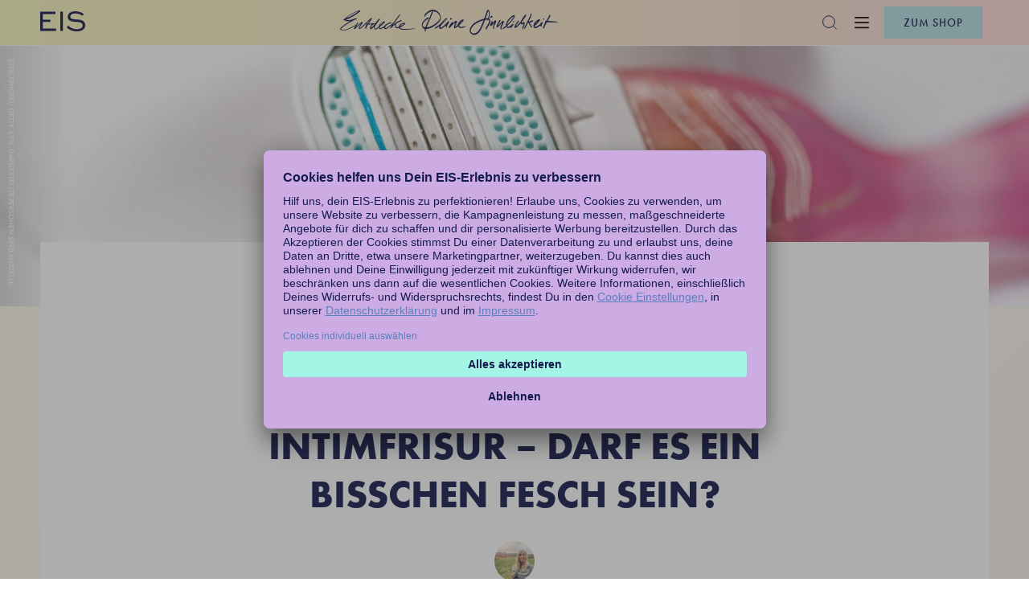

--- FILE ---
content_type: text/css; charset=UTF-8
request_url: https://www.eis.de/magazin/styles.4467432c544359f4.css
body_size: 6478
content:
.cdk-overlay-container,.cdk-global-overlay-wrapper{pointer-events:none;top:0;left:0;height:100%;width:100%}.cdk-overlay-container{position:fixed;z-index:1000}.cdk-overlay-container:empty{display:none}.cdk-global-overlay-wrapper{display:flex;position:absolute;z-index:1000}.cdk-overlay-pane{position:absolute;pointer-events:auto;box-sizing:border-box;z-index:1000;display:flex;max-width:100%;max-height:100%}.cdk-overlay-backdrop{position:absolute;top:0;bottom:0;left:0;right:0;z-index:1000;pointer-events:auto;-webkit-tap-highlight-color:transparent;transition:opacity .4s cubic-bezier(.25,.8,.25,1);opacity:0}.cdk-overlay-backdrop.cdk-overlay-backdrop-showing{opacity:1}.cdk-high-contrast-active .cdk-overlay-backdrop.cdk-overlay-backdrop-showing{opacity:.6}.cdk-overlay-dark-backdrop{background:rgba(0,0,0,.32)}.cdk-overlay-transparent-backdrop,.cdk-overlay-transparent-backdrop.cdk-overlay-backdrop-showing{opacity:0}.cdk-overlay-connected-position-bounding-box{position:absolute;z-index:1000;display:flex;flex-direction:column;min-width:1px;min-height:1px}.cdk-global-scrollblock{position:fixed;width:100%;overflow-y:scroll}@font-face{font-display:swap;font-family:Futura;font-style:normal;font-weight:600;src:url(Futura-Bold.759c8caf681492eb.woff2)}:root{--max-width: 1180px;--small-device: 800px}.cl-success{color:#69d308}.bg-cl-success{background-color:#69d308}.br-cl-success{border-color:#69d308}.cl-success-light{color:#edffdb}.bg-cl-success-light{background-color:#edffdb}.br-cl-success-light{border-color:#edffdb}.cl-success-dark{color:#3f5e03}.bg-cl-success-dark{background-color:#3f5e03}.br-cl-success-dark{border-color:#3f5e03}.cl-warning{color:#fe9f30}.bg-cl-warning{background-color:#fe9f30}.br-cl-warning{border-color:#fe9f30}.cl-danger{color:#d60000}.bg-cl-danger{background-color:#d60000}.br-cl-danger{border-color:#d60000}.cl-danger-light{color:#fee}.bg-cl-danger-light{background-color:#fee}.br-cl-danger-light{border-color:#fee}.cl-danger-dark{color:#900}.bg-cl-danger-dark{background-color:#900}.br-cl-danger-dark{border-color:#900}.cl-white{color:#fff}.bg-cl-white{background-color:#fff}.br-cl-white{border-color:#fff}.cl-grey-light{color:#f0f0f0}.bg-cl-grey-light{background-color:#f0f0f0}.br-cl-grey-light{border-color:#f0f0f0}.cl-grey{color:#b0b0b0}.bg-cl-grey{background-color:#b0b0b0}.br-cl-grey{border-color:#b0b0b0}.cl-grey-dark{color:#4d4d4d}.bg-cl-grey-dark{background-color:#4d4d4d}.br-cl-grey-dark{border-color:#4d4d4d}.cl-almost-black{color:#171717}.bg-cl-almost-black{background-color:#171717}.br-cl-almost-black{border-color:#171717}.cl-dark-blue{color:#141b4d}.bg-cl-dark-blue{background-color:#141b4d}.br-cl-dark-blue{border-color:#141b4d}.cl-blue{color:#b6dfe6}.bg-cl-blue{background-color:#b6dfe6}.br-cl-blue{border-color:#b6dfe6}.cl-pink{color:#f5b2db}.bg-cl-pink{background-color:#f5b2db}.br-cl-pink{border-color:#f5b2db}.cl-light-pink{color:#f8c4e3}.bg-cl-light-pink{background-color:#f8c4e3}.br-cl-light-pink{border-color:#f8c4e3}.cl-purple{color:#bdc4ec}.bg-cl-purple{background-color:#bdc4ec}.br-cl-purple{border-color:#bdc4ec}.cl-light-purple{color:#c2c8ee}.bg-cl-light-purple{background-color:#c2c8ee}.br-cl-light-purple{border-color:#c2c8ee}.cl-cyan{color:#9be6d7}.bg-cl-cyan{background-color:#9be6d7}.br-cl-cyan{border-color:#9be6d7}.cl-light-cyan{color:#9ce6d6}.bg-cl-light-cyan{background-color:#9ce6d6}.br-cl-light-cyan{border-color:#9ce6d6}.cl-green{color:#a5e19c}.bg-cl-green{background-color:#a5e19c}.br-cl-green{border-color:#a5e19c}.cl-light-green{color:#b5e6ab}.bg-cl-light-green{background-color:#b5e6ab}.br-cl-light-green{border-color:#b5e6ab}.cl-black{color:#000}.bg-cl-black{background-color:#000}.br-cl-black{border-color:#000}.cl-brown{color:#dcd8c8}.bg-cl-brown{background-color:#dcd8c8}.br-cl-brown{border-color:#dcd8c8}.cl-yellow{color:#f4efa1}.bg-cl-yellow{background-color:#f4efa1}.br-cl-yellow{border-color:#f4efa1}.cl-peach{color:#fdd0b2}.bg-cl-peach{background-color:#fdd0b2}.br-cl-peach{border-color:#fdd0b2}.cl-SweetPink{color:#f5b2db}.bg-cl-SweetPink{background-color:#f5b2db}.br-cl-SweetPink{border-color:#f5b2db}.cl-BelgianChocolate{color:#bdc4ec}.bg-cl-BelgianChocolate{background-color:#bdc4ec}.br-cl-BelgianChocolate{border-color:#bdc4ec}.cl-CookieDough{color:#dcd8c8}.bg-cl-CookieDough{background-color:#dcd8c8}.br-cl-CookieDough{border-color:#dcd8c8}.cl-IndianFig{color:#a5e19c}.bg-cl-IndianFig{background-color:#a5e19c}.br-cl-IndianFig{border-color:#a5e19c}.cl-ShopBlue{color:#b6dfe6}.bg-cl-ShopBlue{background-color:#b6dfe6}.br-cl-ShopBlue{border-color:#b6dfe6}.cl-DarkBlue{color:#141b4d}.bg-cl-DarkBlue{background-color:#141b4d}.br-cl-DarkBlue{border-color:#141b4d}.mrg-0{margin:0}.mrg-y-0{margin-top:0;margin-bottom:0}.mrg-x-0{margin-left:0;margin-right:0}.mrg-t-0{margin-top:0}.mrg-b-0{margin-bottom:0}.mrg-l-0{margin-left:0}.mrg-r-0{margin-right:0}.pad-0{padding:0}.pad-y-0{padding-top:0;padding-bottom:0}.pad-x-0{padding-left:0;padding-right:0}.pad-t-0{padding-top:0}.pad-b-0{padding-bottom:0}.pad-l-0{padding-left:0}.pad-r-0{padding-right:0}.mrg-xxs{margin:4px}.mrg-y-xxs{margin-top:4px;margin-bottom:4px}.mrg-x-xxs{margin-left:4px;margin-right:4px}.mrg-t-xxs{margin-top:4px}.mrg-b-xxs{margin-bottom:4px}.mrg-l-xxs{margin-left:4px}.mrg-r-xxs{margin-right:4px}.pad-xxs{padding:4px}.pad-y-xxs{padding-top:4px;padding-bottom:4px}.pad-x-xxs{padding-left:4px;padding-right:4px}.pad-t-xxs{padding-top:4px}.pad-b-xxs{padding-bottom:4px}.pad-l-xxs{padding-left:4px}.pad-r-xxs{padding-right:4px}.mrg-xs{margin:8px}.mrg-y-xs{margin-top:8px;margin-bottom:8px}.mrg-x-xs{margin-left:8px;margin-right:8px}.mrg-t-xs{margin-top:8px}.mrg-b-xs{margin-bottom:8px}.mrg-l-xs{margin-left:8px}.mrg-r-xs{margin-right:8px}.pad-xs{padding:8px}.pad-y-xs{padding-top:8px;padding-bottom:8px}.pad-x-xs{padding-left:8px;padding-right:8px}.pad-t-xs{padding-top:8px}.pad-b-xs{padding-bottom:8px}.pad-l-xs{padding-left:8px}.pad-r-xs{padding-right:8px}.mrg-s{margin:12px}.mrg-y-s{margin-top:12px;margin-bottom:12px}.mrg-x-s{margin-left:12px;margin-right:12px}.mrg-t-s{margin-top:12px}.mrg-b-s{margin-bottom:12px}.mrg-l-s{margin-left:12px}.mrg-r-s{margin-right:12px}.pad-s{padding:12px}.pad-y-s{padding-top:12px;padding-bottom:12px}.pad-x-s{padding-left:12px;padding-right:12px}.pad-t-s{padding-top:12px}.pad-b-s{padding-bottom:12px}.pad-l-s{padding-left:12px}.pad-r-s{padding-right:12px}.mrg-m{margin:16px}.mrg-y-m{margin-top:16px;margin-bottom:16px}.mrg-x-m{margin-left:16px;margin-right:16px}.mrg-t-m{margin-top:16px}.mrg-b-m{margin-bottom:16px}.mrg-l-m{margin-left:16px}.mrg-r-m{margin-right:16px}.pad-m{padding:16px}.pad-y-m{padding-top:16px;padding-bottom:16px}.pad-x-m{padding-left:16px;padding-right:16px}.pad-t-m{padding-top:16px}.pad-b-m{padding-bottom:16px}.pad-l-m{padding-left:16px}.pad-r-m{padding-right:16px}.mrg-l{margin:20px}.mrg-y-l{margin-top:20px;margin-bottom:20px}.mrg-x-l{margin-left:20px;margin-right:20px}.mrg-t-l{margin-top:20px}.mrg-b-l{margin-bottom:20px}.mrg-l-l{margin-left:20px}.mrg-r-l{margin-right:20px}.pad-l{padding:20px}.pad-y-l{padding-top:20px;padding-bottom:20px}.pad-x-l{padding-left:20px;padding-right:20px}.pad-t-l{padding-top:20px}.pad-b-l{padding-bottom:20px}.pad-l-l{padding-left:20px}.pad-r-l{padding-right:20px}.mrg-xl{margin:24px}.mrg-y-xl{margin-top:24px;margin-bottom:24px}.mrg-x-xl{margin-left:24px;margin-right:24px}.mrg-t-xl{margin-top:24px}.mrg-b-xl{margin-bottom:24px}.mrg-l-xl{margin-left:24px}.mrg-r-xl{margin-right:24px}.pad-xl{padding:24px}.pad-y-xl{padding-top:24px;padding-bottom:24px}.pad-x-xl{padding-left:24px;padding-right:24px}.pad-t-xl{padding-top:24px}.pad-b-xl{padding-bottom:24px}.pad-l-xl{padding-left:24px}.pad-r-xl{padding-right:24px}.mrg-xxl{margin:28px}.mrg-y-xxl{margin-top:28px;margin-bottom:28px}.mrg-x-xxl{margin-left:28px;margin-right:28px}.mrg-t-xxl{margin-top:28px}.mrg-b-xxl{margin-bottom:28px}.mrg-l-xxl{margin-left:28px}.mrg-r-xxl{margin-right:28px}.pad-xxl{padding:28px}.pad-y-xxl{padding-top:28px;padding-bottom:28px}.pad-x-xxl{padding-left:28px;padding-right:28px}.pad-t-xxl{padding-top:28px}.pad-b-xxl{padding-bottom:28px}.pad-l-xxl{padding-left:28px}.pad-r-xxl{padding-right:28px}.mrg-xxl-2{margin:32px}.mrg-y-xxl-2{margin-top:32px;margin-bottom:32px}.mrg-x-xxl-2{margin-left:32px;margin-right:32px}.mrg-t-xxl-2{margin-top:32px}.mrg-b-xxl-2{margin-bottom:32px}.mrg-l-xxl-2{margin-left:32px}.mrg-r-xxl-2{margin-right:32px}.pad-xxl-2{padding:32px}.pad-y-xxl-2{padding-top:32px;padding-bottom:32px}.pad-x-xxl-2{padding-left:32px;padding-right:32px}.pad-t-xxl-2{padding-top:32px}.pad-b-xxl-2{padding-bottom:32px}.pad-l-xxl-2{padding-left:32px}.pad-r-xxl-2{padding-right:32px}.mrg-xxl-3{margin:36px}.mrg-y-xxl-3{margin-top:36px;margin-bottom:36px}.mrg-x-xxl-3{margin-left:36px;margin-right:36px}.mrg-t-xxl-3{margin-top:36px}.mrg-b-xxl-3{margin-bottom:36px}.mrg-l-xxl-3{margin-left:36px}.mrg-r-xxl-3{margin-right:36px}.pad-xxl-3{padding:36px}.pad-y-xxl-3{padding-top:36px;padding-bottom:36px}.pad-x-xxl-3{padding-left:36px;padding-right:36px}.pad-t-xxl-3{padding-top:36px}.pad-b-xxl-3{padding-bottom:36px}.pad-l-xxl-3{padding-left:36px}.pad-r-xxl-3{padding-right:36px}.mrg-xxl-4{margin:40px}.mrg-y-xxl-4{margin-top:40px;margin-bottom:40px}.mrg-x-xxl-4{margin-left:40px;margin-right:40px}.mrg-t-xxl-4{margin-top:40px}.mrg-b-xxl-4{margin-bottom:40px}.mrg-l-xxl-4{margin-left:40px}.mrg-r-xxl-4{margin-right:40px}.pad-xxl-4{padding:40px}.pad-y-xxl-4{padding-top:40px;padding-bottom:40px}.pad-x-xxl-4{padding-left:40px;padding-right:40px}.pad-t-xxl-4{padding-top:40px}.pad-b-xxl-4{padding-bottom:40px}.pad-l-xxl-4{padding-left:40px}.pad-r-xxl-4{padding-right:40px}@font-face{font-display:swap;font-family:Futura;font-style:normal;font-weight:600;src:url(Futura-Bold.759c8caf681492eb.woff2)}@font-face{font-display:swap;font-family:Futura;font-style:normal;font-weight:400;src:url(Futura-Medium.8854a6488a169236.woff2)}@font-face{font-display:swap;font-family:Futura;font-style:normal;font-weight:100;src:url(Futura-Light.c02f7efa2db3a6dd.woff2)}.text-plain-xxs{font-family:Arial,sans-serif;font-size:.625rem;line-height:1rem;letter-spacing:normal}.text-plain-xs{font-family:Arial,sans-serif;font-size:.75rem;line-height:1rem;letter-spacing:normal}.text-plain-s{font-family:Arial,sans-serif;font-size:.8125rem;line-height:1.0625rem;letter-spacing:normal}.text-plain-m{font-family:Arial,sans-serif;font-size:1.125rem;line-height:1.375rem;letter-spacing:normal}.text-plain-l{font-family:Arial,sans-serif;font-size:1.25rem;line-height:1.5625rem;letter-spacing:normal}.text-plain-xl{font-family:Arial,sans-serif;font-size:1.875rem;line-height:2.1875rem;letter-spacing:normal}.text-fancy-l{font-family:Futura,sans-serif;font-size:1.5625rem;line-height:1.75rem;letter-spacing:normal;text-transform:uppercase}.text-fancy-xl{font-family:Futura,sans-serif;font-size:1.75rem;line-height:2rem;letter-spacing:normal;text-transform:uppercase}.text-fancy-xxl{font-family:Futura,sans-serif;font-size:2.375rem;line-height:3.375rem;letter-spacing:normal;text-transform:uppercase}@media only screen and (max-width: 599px){.text-fancy-xxl{font-family:Futura,sans-serif;font-size:1.75rem;line-height:2rem;letter-spacing:normal;text-transform:uppercase}}.text-fancy-xxxl{font-family:Futura,sans-serif;font-size:3rem;line-height:3.75rem;letter-spacing:normal;text-transform:uppercase}@media only screen and (max-width: 599px){.text-fancy-xxxl{font-family:Futura,sans-serif;font-size:2.375rem;line-height:3.375rem;letter-spacing:normal;text-transform:uppercase}}@media only screen and (max-width: 599px) and (max-width: 599px){.text-fancy-xxxl{font-family:Futura,sans-serif;font-size:1.75rem;line-height:2rem;letter-spacing:normal;text-transform:uppercase}}.text-fancy-m{font-family:Futura,sans-serif;font-size:1.125rem;line-height:1.5rem;letter-spacing:normal;text-transform:uppercase}.text-fancy-s{font-family:Futura,sans-serif;font-size:1rem;line-height:1.375rem;letter-spacing:normal}.weight-light{font-weight:100;font-variation-settings:"wght" 100}.weight-regular{font-weight:400;font-variation-settings:"wght" 400}.weight-medium{font-weight:500;font-variation-settings:"wght" 500}.weight-semibold{font-weight:600;font-variation-settings:"wght" 600}.weight-bold{font-weight:700;font-variation-settings:"wght" 700}.line-through{text-decoration:line-through}.align-left{text-align:left}.align-right{text-align:right}.align-center{text-align:center}@font-face{font-family:swiper-icons;src:url(data:application/font-woff;charset=utf-8;base64,\ [base64]//wADZ2x5ZgAAAywAAADMAAAD2MHtryVoZWFkAAABbAAAADAAAAA2E2+eoWhoZWEAAAGcAAAAHwAAACQC9gDzaG10eAAAAigAAAAZAAAArgJkABFsb2NhAAAC0AAAAFoAAABaFQAUGG1heHAAAAG8AAAAHwAAACAAcABAbmFtZQAAA/gAAAE5AAACXvFdBwlwb3N0AAAFNAAAAGIAAACE5s74hXjaY2BkYGAAYpf5Hu/j+W2+MnAzMYDAzaX6QjD6/4//Bxj5GA8AuRwMYGkAPywL13jaY2BkYGA88P8Agx4j+/8fQDYfA1AEBWgDAIB2BOoAeNpjYGRgYNBh4GdgYgABEMnIABJzYNADCQAACWgAsQB42mNgYfzCOIGBlYGB0YcxjYGBwR1Kf2WQZGhhYGBiYGVmgAFGBiQQkOaawtDAoMBQxXjg/wEGPcYDDA4wNUA2CCgwsAAAO4EL6gAAeNpj2M0gyAACqxgGNWBkZ2D4/wMA+xkDdgAAAHjaY2BgYGaAYBkGRgYQiAHyGMF8FgYHIM3DwMHABGQrMOgyWDLEM1T9/w8UBfEMgLzE////P/5//f/V/xv+r4eaAAeMbAxwIUYmIMHEgKYAYjUcsDAwsLKxc3BycfPw8jEQA/[base64]/uznmfPFBNODM2K7MTQ45YEAZqGP81AmGGcF3iPqOop0r1SPTaTbVkfUe4HXj97wYE+yNwWYxwWu4v1ugWHgo3S1XdZEVqWM7ET0cfnLGxWfkgR42o2PvWrDMBSFj/IHLaF0zKjRgdiVMwScNRAoWUoH78Y2icB/yIY09An6AH2Bdu/UB+yxopYshQiEvnvu0dURgDt8QeC8PDw7Fpji3fEA4z/PEJ6YOB5hKh4dj3EvXhxPqH/SKUY3rJ7srZ4FZnh1PMAtPhwP6fl2PMJMPDgeQ4rY8YT6Gzao0eAEA409DuggmTnFnOcSCiEiLMgxCiTI6Cq5DZUd3Qmp10vO0LaLTd2cjN4fOumlc7lUYbSQcZFkutRG7g6JKZKy0RmdLY680CDnEJ+UMkpFFe1RN7nxdVpXrC4aTtnaurOnYercZg2YVmLN/d/gczfEimrE/fs/bOuq29Zmn8tloORaXgZgGa78yO9/cnXm2BpaGvq25Dv9S4E9+5SIc9PqupJKhYFSSl47+Qcr1mYNAAAAeNptw0cKwkAAAMDZJA8Q7OUJvkLsPfZ6zFVERPy8qHh2YER+3i/BP83vIBLLySsoKimrqKqpa2hp6+jq6RsYGhmbmJqZSy0sraxtbO3sHRydnEMU4uR6yx7JJXveP7WrDycAAAAAAAH//wACeNpjYGRgYOABYhkgZgJCZgZNBkYGLQZtIJsFLMYAAAw3ALgAeNolizEKgDAQBCchRbC2sFER0YD6qVQiBCv/H9ezGI6Z5XBAw8CBK/m5iQQVauVbXLnOrMZv2oLdKFa8Pjuru2hJzGabmOSLzNMzvutpB3N42mNgZGBg4GKQYzBhYMxJLMlj4GBgAYow/P/PAJJhLM6sSoWKfWCAAwDAjgbRAAB42mNgYGBkAIIbCZo5IPrmUn0hGA0AO8EFTQAA) format("woff");font-weight:400;font-style:normal}:root{--swiper-theme-color: #007aff}.swiper-container{margin-left:auto;margin-right:auto;position:relative;overflow:hidden;list-style:none;padding:0;z-index:1}.swiper-container-vertical>.swiper-wrapper{flex-direction:column}.swiper-wrapper{position:relative;width:100%;height:100%;z-index:1;display:flex;transition-property:transform;box-sizing:content-box}.swiper-container-android .swiper-slide,.swiper-wrapper{transform:translate(0)}.swiper-container-multirow>.swiper-wrapper{flex-wrap:wrap}.swiper-container-multirow-column>.swiper-wrapper{flex-wrap:wrap;flex-direction:column}.swiper-container-free-mode>.swiper-wrapper{transition-timing-function:ease-out;margin:0 auto}.swiper-container-pointer-events{touch-action:pan-y}.swiper-container-pointer-events.swiper-container-vertical{touch-action:pan-x}.swiper-slide{flex-shrink:0;width:100%;height:100%;position:relative;transition-property:transform}.swiper-slide-invisible-blank{visibility:hidden}.swiper-container-autoheight,.swiper-container-autoheight .swiper-slide{height:auto}.swiper-container-autoheight .swiper-wrapper{align-items:flex-start;transition-property:transform,height}.swiper-container-3d{perspective:1200px}.swiper-container-3d .swiper-wrapper,.swiper-container-3d .swiper-slide,.swiper-container-3d .swiper-slide-shadow-left,.swiper-container-3d .swiper-slide-shadow-right,.swiper-container-3d .swiper-slide-shadow-top,.swiper-container-3d .swiper-slide-shadow-bottom,.swiper-container-3d .swiper-cube-shadow{transform-style:preserve-3d}.swiper-container-3d .swiper-slide-shadow-left,.swiper-container-3d .swiper-slide-shadow-right,.swiper-container-3d .swiper-slide-shadow-top,.swiper-container-3d .swiper-slide-shadow-bottom{position:absolute;left:0;top:0;width:100%;height:100%;pointer-events:none;z-index:10}.swiper-container-3d .swiper-slide-shadow-left{background-image:linear-gradient(to left,rgba(0,0,0,.5),rgba(0,0,0,0))}.swiper-container-3d .swiper-slide-shadow-right{background-image:linear-gradient(to right,rgba(0,0,0,.5),rgba(0,0,0,0))}.swiper-container-3d .swiper-slide-shadow-top{background-image:linear-gradient(to top,rgba(0,0,0,.5),rgba(0,0,0,0))}.swiper-container-3d .swiper-slide-shadow-bottom{background-image:linear-gradient(to bottom,rgba(0,0,0,.5),rgba(0,0,0,0))}.swiper-container-css-mode>.swiper-wrapper{overflow:auto;scrollbar-width:none;-ms-overflow-style:none}.swiper-container-css-mode>.swiper-wrapper::-webkit-scrollbar{display:none}.swiper-container-css-mode>.swiper-wrapper>.swiper-slide{scroll-snap-align:start start}.swiper-container-horizontal.swiper-container-css-mode>.swiper-wrapper{scroll-snap-type:x mandatory}.swiper-container-vertical.swiper-container-css-mode>.swiper-wrapper{scroll-snap-type:y mandatory}:root{--swiper-navigation-size: 44px}.swiper-button-prev,.swiper-button-next{position:absolute;top:50%;width:calc(var(--swiper-navigation-size) / 44 * 27);height:var(--swiper-navigation-size);margin-top:calc(0px - var(--swiper-navigation-size) / 2);z-index:10;cursor:pointer;display:flex;align-items:center;justify-content:center;color:var(--swiper-navigation-color, var(--swiper-theme-color))}.swiper-button-prev.swiper-button-disabled,.swiper-button-next.swiper-button-disabled{opacity:.35;cursor:auto;pointer-events:none}.swiper-button-prev:after,.swiper-button-next:after{font-family:swiper-icons;font-size:var(--swiper-navigation-size);text-transform:none!important;letter-spacing:0;text-transform:none;font-feature-settings:;font-variant:initial;line-height:1}.swiper-button-prev,.swiper-container-rtl .swiper-button-next{left:10px;right:auto}.swiper-button-prev:after,.swiper-container-rtl .swiper-button-next:after{content:"prev"}.swiper-button-next,.swiper-container-rtl .swiper-button-prev{right:10px;left:auto}.swiper-button-next:after,.swiper-container-rtl .swiper-button-prev:after{content:"next"}.swiper-button-prev.swiper-button-white,.swiper-button-next.swiper-button-white{--swiper-navigation-color: #ffffff}.swiper-button-prev.swiper-button-black,.swiper-button-next.swiper-button-black{--swiper-navigation-color: #000000}.swiper-button-lock{display:none}.swiper-pagination{position:absolute;text-align:center;transition:.3s opacity;transform:translate(0);z-index:10}.swiper-pagination.swiper-pagination-hidden{opacity:0}.swiper-pagination-fraction,.swiper-pagination-custom,.swiper-container-horizontal>.swiper-pagination-bullets{bottom:10px;left:0;width:100%}.swiper-pagination-bullets-dynamic{overflow:hidden;font-size:0}.swiper-pagination-bullets-dynamic .swiper-pagination-bullet{transform:scale(.33);position:relative}.swiper-pagination-bullets-dynamic .swiper-pagination-bullet-active,.swiper-pagination-bullets-dynamic .swiper-pagination-bullet-active-main{transform:scale(1)}.swiper-pagination-bullets-dynamic .swiper-pagination-bullet-active-prev{transform:scale(.66)}.swiper-pagination-bullets-dynamic .swiper-pagination-bullet-active-prev-prev{transform:scale(.33)}.swiper-pagination-bullets-dynamic .swiper-pagination-bullet-active-next{transform:scale(.66)}.swiper-pagination-bullets-dynamic .swiper-pagination-bullet-active-next-next{transform:scale(.33)}.swiper-pagination-bullet{width:8px;height:8px;display:inline-block;border-radius:50%;background:#000;opacity:.2}button.swiper-pagination-bullet{border:none;margin:0;padding:0;box-shadow:none;-webkit-appearance:none;-moz-appearance:none;appearance:none}.swiper-pagination-clickable .swiper-pagination-bullet{cursor:pointer}.swiper-pagination-bullet-active{opacity:1;background:var(--swiper-pagination-color, var(--swiper-theme-color))}.swiper-container-vertical>.swiper-pagination-bullets{right:10px;top:50%;transform:translateY(-50%)}.swiper-container-vertical>.swiper-pagination-bullets .swiper-pagination-bullet{margin:6px 0;display:block}.swiper-container-vertical>.swiper-pagination-bullets.swiper-pagination-bullets-dynamic{top:50%;transform:translateY(-50%);width:8px}.swiper-container-vertical>.swiper-pagination-bullets.swiper-pagination-bullets-dynamic .swiper-pagination-bullet{display:inline-block;transition:.2s transform,.2s top}.swiper-container-horizontal>.swiper-pagination-bullets .swiper-pagination-bullet{margin:0 4px}.swiper-container-horizontal>.swiper-pagination-bullets.swiper-pagination-bullets-dynamic{left:50%;transform:translate(-50%);white-space:nowrap}.swiper-container-horizontal>.swiper-pagination-bullets.swiper-pagination-bullets-dynamic .swiper-pagination-bullet{transition:.2s transform,.2s left}.swiper-container-horizontal.swiper-container-rtl>.swiper-pagination-bullets-dynamic .swiper-pagination-bullet{transition:.2s transform,.2s right}.swiper-pagination-progressbar{background:rgba(0,0,0,.25);position:absolute}.swiper-pagination-progressbar .swiper-pagination-progressbar-fill{background:var(--swiper-pagination-color, var(--swiper-theme-color));position:absolute;left:0;top:0;width:100%;height:100%;transform:scale(0);transform-origin:left top}.swiper-container-rtl .swiper-pagination-progressbar .swiper-pagination-progressbar-fill{transform-origin:right top}.swiper-container-horizontal>.swiper-pagination-progressbar,.swiper-container-vertical>.swiper-pagination-progressbar.swiper-pagination-progressbar-opposite{width:100%;height:4px;left:0;top:0}.swiper-container-vertical>.swiper-pagination-progressbar,.swiper-container-horizontal>.swiper-pagination-progressbar.swiper-pagination-progressbar-opposite{width:4px;height:100%;left:0;top:0}.swiper-pagination-white{--swiper-pagination-color: #ffffff}.swiper-pagination-black{--swiper-pagination-color: #000000}.swiper-pagination-lock{display:none}.swiper-scrollbar{border-radius:10px;position:relative;-ms-touch-action:none;background:rgba(0,0,0,.1)}.swiper-container-horizontal>.swiper-scrollbar{position:absolute;left:1%;bottom:3px;z-index:50;height:5px;width:98%}.swiper-container-vertical>.swiper-scrollbar{position:absolute;right:3px;top:1%;z-index:50;width:5px;height:98%}.swiper-scrollbar-drag{height:100%;width:100%;position:relative;background:rgba(0,0,0,.5);border-radius:10px;left:0;top:0}.swiper-scrollbar-cursor-drag{cursor:move}.swiper-scrollbar-lock{display:none}.swiper-zoom-container{width:100%;height:100%;display:flex;justify-content:center;align-items:center;text-align:center}.swiper-zoom-container>img,.swiper-zoom-container>svg,.swiper-zoom-container>canvas{max-width:100%;max-height:100%;object-fit:contain}.swiper-slide-zoomed{cursor:move}.swiper-lazy-preloader{width:42px;height:42px;position:absolute;left:50%;top:50%;margin-left:-21px;margin-top:-21px;z-index:10;transform-origin:50%;animation:swiper-preloader-spin 1s infinite linear;box-sizing:border-box;border:4px solid var(--swiper-preloader-color, var(--swiper-theme-color));border-radius:50%;border-top-color:transparent}.swiper-lazy-preloader-white{--swiper-preloader-color: #fff}.swiper-lazy-preloader-black{--swiper-preloader-color: #000}@keyframes swiper-preloader-spin{to{transform:rotate(360deg)}}.swiper-container .swiper-notification{position:absolute;left:0;top:0;pointer-events:none;opacity:0;z-index:-1000}.swiper-container-fade.swiper-container-free-mode .swiper-slide{transition-timing-function:ease-out}.swiper-container-fade .swiper-slide{pointer-events:none;transition-property:opacity}.swiper-container-fade .swiper-slide .swiper-slide{pointer-events:none}.swiper-container-fade .swiper-slide-active,.swiper-container-fade .swiper-slide-active .swiper-slide-active{pointer-events:auto}.swiper-container-cube{overflow:visible}.swiper-container-cube .swiper-slide{pointer-events:none;-webkit-backface-visibility:hidden;backface-visibility:hidden;z-index:1;visibility:hidden;transform-origin:0 0;width:100%;height:100%}.swiper-container-cube .swiper-slide .swiper-slide{pointer-events:none}.swiper-container-cube.swiper-container-rtl .swiper-slide{transform-origin:100% 0}.swiper-container-cube .swiper-slide-active,.swiper-container-cube .swiper-slide-active .swiper-slide-active{pointer-events:auto}.swiper-container-cube .swiper-slide-active,.swiper-container-cube .swiper-slide-next,.swiper-container-cube .swiper-slide-prev,.swiper-container-cube .swiper-slide-next+.swiper-slide{pointer-events:auto;visibility:visible}.swiper-container-cube .swiper-slide-shadow-top,.swiper-container-cube .swiper-slide-shadow-bottom,.swiper-container-cube .swiper-slide-shadow-left,.swiper-container-cube .swiper-slide-shadow-right{z-index:0;-webkit-backface-visibility:hidden;backface-visibility:hidden}.swiper-container-cube .swiper-cube-shadow{position:absolute;left:0;bottom:0px;width:100%;height:100%;opacity:.6;z-index:0}.swiper-container-cube .swiper-cube-shadow:before{content:"";background:#000;position:absolute;left:0;top:0;bottom:0;right:0;filter:blur(50px)}.swiper-container-flip{overflow:visible}.swiper-container-flip .swiper-slide{pointer-events:none;-webkit-backface-visibility:hidden;backface-visibility:hidden;z-index:1}.swiper-container-flip .swiper-slide .swiper-slide{pointer-events:none}.swiper-container-flip .swiper-slide-active,.swiper-container-flip .swiper-slide-active .swiper-slide-active{pointer-events:auto}.swiper-container-flip .swiper-slide-shadow-top,.swiper-container-flip .swiper-slide-shadow-bottom,.swiper-container-flip .swiper-slide-shadow-left,.swiper-container-flip .swiper-slide-shadow-right{z-index:0;-webkit-backface-visibility:hidden;backface-visibility:hidden}html,body{overflow-y:unset;box-sizing:border-box;max-width:100vw;margin:0;padding:0;background:#fefdec;background:linear-gradient(135deg,#fefdec 0%,#fef4f2 33%,#f5f9f9 66%,#f5fefe 100%)}html p,body p{font-family:Arial,sans-serif;font-size:1rem;line-height:1.375rem;letter-spacing:normal}html h1,html h2,html h3,html h4,html p,body h1,body h2,body h3,body h4,body p{margin:0}body{overflow:auto;-webkit-hyphens:auto;hyphens:auto}body.disable-scroll{overflow:hidden}.eis-image{margin:40px 0}*:focus{outline:none!important}


--- FILE ---
content_type: application/javascript; charset=UTF-8
request_url: https://www.eis.de/magazin/168.5983246eceba06c5.js
body_size: 16667
content:
"use strict";(self.webpackChunkeis=self.webpackChunkeis||[]).push([[168],{3168:(B,h,r)=>{r.r(h),r.d(h,{CategoriesDetailModule:()=>Un});var a=r(9808),b=r(6627),C=r(5084),_=r(2056),p=r(1465),d=r(8793),k=r(5635),f=r(2970),D=r(7238),u=r(3224),g=r(5940),x=r(1173),s=r(9362),O=r(5317),E=r(8862),H=r(3885),V=r(3536),y=r(8599),S=r(1737),X=r(1086),K=r(6498),W=r(7876);const z=new K.y(W.Z);var Q=r(6239),G=r(2986),F=r(7545),q=r(7221),tt=r(888),t=r(5e3),Z=r(2618),J=r(3426),U=r(3981),nt=r(5288);let et=(()=>{class e{constructor(n,i,c,l,m,P){this.router=n,this.routingService=i,this.articlesService=c,this.domainService=l,this.metaTagsService=m,this.response=P}resolve(n,i){const c=n.params.category;return this.articlesService.getArticle(n.params.article).pipe((0,G.q)(1),(0,F.w)(m=>{var P;return(null===(P=m.category)||void 0===P?void 0:P.slug)!==c?(0,S._)({status:404}):(0,X.of)(m)}),(0,Q.bw)(m=>this.metaTagsService.setMetaInformation({seo:m.seo})),(0,q.K)(m=>{if(404===m.status){this.response.sendStatus(404);const P=this.domainService.getCurrentDomain();return null==window||window.open(`https://www.eis.${P}/404`,"_self"),z}return(0,S._)(m)}))}}return e.\u0275fac=function(n){return new(n||e)(t.LFG(y.F0),t.LFG(Z.Z),t.LFG(J.J),t.LFG(U.N),t.LFG(nt.H),t.LFG(tt.Y,8))},e.\u0275prov=t.Yz7({token:e,factory:e.\u0275fac,providedIn:"root"}),e})();var ot=r(6053),T=r(2198),it=r(2994),A=r(373),N=r(4850),M=(()=>{return(e=M||(M={})).TEXT="content.text",e.TEXT_IMAGE="content.bild-text-quadratisch",e.TEXT_IMAGE_ROUND="content.bild-rund-text",e.ENUMERATION="content.aufzaehlung",e.FUN_FACT="content.teaser",e.YOUTUBE="content.youtube",e.SPOTIFY="content.spotify",e.PRODUCT_BLOCK="content.produkt-block",M;var e})();const at=function(e,o){return e.join(o).toLowerCase()},I="(?:[a-z](?=[A-Z])|[A-Z](?=[A-Z][a-z]))",rt=/[\u0300-\u036F\u1AB0-\u1AFF\u1DC0-\u1DFF]+/g,ct=/[A-Za-z\d]+/g,lt=new RegExp("[A-Za-z\\d]*?"+I+"|[A-Za-z\\d]+","g");function Y(e,o){const n=void 0===(o=o||{}).camelCase||o.camelCase,i=void 0!==o.separator?o.separator:"-",c=void 0!==o.transformer?o.transformer:at,l=String(e).normalize("NFKD").replace(rt,"").match(n?lt:ct);return l?c?c(l,i):l.join(i):""}new RegExp("[^-._~!$&'()*+,;=]*?"+I+"|[^-._~!$&'()*+,;=]+","g"),new RegExp(".*?"+I+"|.+","g");var w=r(1527),ut=r(5460),Ct=r(650);let pt=(()=>{class e extends Ct.b{constructor(){super(...arguments),this.resourceName="produkts",this._defaultOffset=0,this._defaultLimit=10}getProductsByCategory(n,i,c){return this.get({_where:{_or:[{"categories.slug":n}]},_start:i||this._defaultOffset,_limit:c||this._defaultLimit}).pipe((0,Q.UI)(l=>(0,w.uL)(l)))}}return e.\u0275fac=function(){let o;return function(i){return(o||(o=t.n5z(e)))(i||e)}}(),e.\u0275prov=t.Yz7({token:e,factory:e.\u0275fac,providedIn:"root"}),e})();var ft=r(8005),mt=r(6497),j=r(4869),_t=r(2249),v=(()=>{return(e=v||(v={})).SweetPink="SweetPink",e.BelgianChocolate="BelgianChocolate",e.CookieDough="CookieDough",e.IndianFig="IndianFig",e.ShopBlue="ShopBlue",e.DarkBlue="DarkBlue",v;var e})(),ht=r(2313);function xt(e,o){if(1&e&&t._UZ(0,"iframe",5),2&e){const n=t.oxw(2);t.Q6J("src",n.src,t.uOi)("height",n.height)}}function bt(e,o){if(1&e&&(t.TgZ(0,"div",1),t.TgZ(1,"div",2),t._uU(2),t.qZA(),t.TgZ(3,"div",3),t.YNc(4,xt,1,2,"iframe",4),t.qZA(),t.qZA()),2&e){const n=t.oxw();t.xp6(2),t.hij(" ",n.content.headline," "),t.xp6(2),t.Q6J("ngIf",n.src)}}let kt=(()=>{class e{constructor(n){this.sanitizer=n,this.height=232}set content(n){!n||(this.src=this.sanitizer.bypassSecurityTrustResourceUrl(n.url),this.height=n.url.includes("episode")?232:380,this._content=n)}get content(){return this._content}}return e.\u0275fac=function(n){return new(n||e)(t.Y36(ht.H7))},e.\u0275cmp=t.Xpm({type:e,selectors:[["eis-content-spotify"]],inputs:{content:"content"},decls:1,vars:1,consts:[["class","content-spotify",4,"ngIf"],[1,"content-spotify"],[1,"content-spotify__headline"],[1,"content-spotify__player"],["width","100%","frameBorder","0","allowfullscreen","","allow","autoplay; clipboard-write; encrypted-media; fullscreen; picture-in-picture",3,"src","height",4,"ngIf"],["width","100%","frameBorder","0","allowfullscreen","","allow","autoplay; clipboard-write; encrypted-media; fullscreen; picture-in-picture",3,"src","height"]],template:function(n,i){1&n&&t.YNc(0,bt,5,2,"div",0),2&n&&t.Q6J("ngIf",!!i.content)},directives:[a.O5],styles:['@font-face{font-display:swap;font-family:Futura;font-style:normal;font-weight:600;src:url(Futura-Bold.759c8caf681492eb.woff2)}@font-face{font-display:swap;font-family:Futura;font-style:normal;font-weight:400;src:url(Futura-Medium.8854a6488a169236.woff2)}@font-face{font-display:swap;font-family:Futura;font-style:normal;font-weight:100;src:url(Futura-Light.c02f7efa2db3a6dd.woff2)}.content-spotify[_ngcontent-%COMP%]{display:flex;justify-content:center;align-items:center;padding:40px;display:block;position:relative;width:100%;box-sizing:border-box}@media only screen and (max-width: 599px){.content-spotify[_ngcontent-%COMP%]{padding:16px}}.content-spotify[_ngcontent-%COMP%]    {color:#141b4d}.content-spotify[_ngcontent-%COMP%]     p{margin-bottom:20px;text-align:left}.content-spotify[_ngcontent-%COMP%]     h1{font-family:Futura,sans-serif;font-size:2.375rem;line-height:3.375rem;letter-spacing:normal;text-transform:uppercase;margin:28px 0}@media only screen and (max-width: 599px){.content-spotify[_ngcontent-%COMP%]     h1{font-family:Futura,sans-serif;font-size:1.75rem;line-height:2rem;letter-spacing:normal;text-transform:uppercase}}.content-spotify[_ngcontent-%COMP%]     h2{font-family:Futura,sans-serif;font-size:1.75rem;line-height:2rem;letter-spacing:normal;text-transform:uppercase;margin:24px 0}.content-spotify[_ngcontent-%COMP%]     h3{font-family:Futura,sans-serif;font-size:1.125rem;line-height:1.5rem;letter-spacing:normal;font-weight:600;font-variation-settings:"wght" 600;text-transform:uppercase;margin-bottom:8px;text-align:left;width:100%}.content-spotify[_ngcontent-%COMP%]     .eis-link{text-decoration:none;color:#141b4d;box-sizing:border-box;background:linear-gradient(120deg,#F5B2DB 0%,#F5B2DB 100%);background-size:100% 40%!important;background-repeat:no-repeat;background-position:0 90%;transition-duration:.3s}.content-spotify[_ngcontent-%COMP%]     .eis-link:hover{background-size:100% 100%!important}.content-spotify--SweetPink[_ngcontent-%COMP%]     .eis-link{background:linear-gradient(120deg,#F5B2DB 0%,#F5B2DB 100%);background-repeat:no-repeat;background-position:0 90%}.content-spotify--BelgianChocolate[_ngcontent-%COMP%]     .eis-link{background:linear-gradient(120deg,#BDC4EC 0%,#BDC4EC 100%);background-repeat:no-repeat;background-position:0 90%}.content-spotify--CookieDough[_ngcontent-%COMP%]     .eis-link{background:linear-gradient(120deg,#DCD8C8 0%,#DCD8C8 100%);background-repeat:no-repeat;background-position:0 90%}.content-spotify--IndianFig[_ngcontent-%COMP%]     .eis-link{background:linear-gradient(120deg,#A5E19C 0%,#A5E19C 100%);background-repeat:no-repeat;background-position:0 90%}.content-spotify--ShopBlue[_ngcontent-%COMP%]     .eis-link{background:linear-gradient(120deg,#B6DFE6 0%,#B6DFE6 100%);background-repeat:no-repeat;background-position:0 90%}.content-spotify--DarkBlue[_ngcontent-%COMP%]     .eis-link{background:linear-gradient(120deg,#B6DFE6 0%,#B6DFE6 100%);background-repeat:no-repeat;background-position:0 90%}.content-spotify__player[_ngcontent-%COMP%]{border-radius:12px;overflow:hidden}.content-spotify__headline[_ngcontent-%COMP%]{font-family:Futura,sans-serif;font-size:2.375rem;line-height:3.375rem;letter-spacing:normal;text-transform:uppercase;font-weight:600;font-variation-settings:"wght" 600;margin:28px 0}@media only screen and (max-width: 599px){.content-spotify__headline[_ngcontent-%COMP%]{font-family:Futura,sans-serif;font-size:1.75rem;line-height:2rem;letter-spacing:normal;text-transform:uppercase}}'],changeDetection:0}),e})();var Mt=r(5530);let vt=(()=>{class e{ngOnInit(){this._appendYoutubeTag()}_appendYoutubeTag(){const n=document.createElement("script");n.src="https://www.youtube.com/iframe_api",document.body.appendChild(n)}}return e.\u0275fac=function(n){return new(n||e)},e.\u0275cmp=t.Xpm({type:e,selectors:[["eis-youtube-player"]],inputs:{videoId:"videoId",height:"height",width:"width"},decls:1,vars:3,consts:[["suggestedQuality","highres",3,"videoId","height","width"]],template:function(n,i){1&n&&t._UZ(0,"youtube-player",0),2&n&&t.Q6J("videoId",i.videoId)("height",i.height)("width",i.width)},directives:[Mt.D],styles:["[_nghost-%COMP%]{width:100%;height:100%;display:block;position:relative}"],changeDetection:0}),e})();function Pt(e,o){if(1&e&&t._UZ(0,"eis-youtube-player",4),2&e){const n=t.oxw(2);t.Q6J("width","100%")("videoId",n.videoId)}}function Ot(e,o){if(1&e&&(t.TgZ(0,"div",1),t.TgZ(1,"div",2),t._uU(2),t.qZA(),t.YNc(3,Pt,1,2,"eis-youtube-player",3),t.qZA()),2&e){const n=t.oxw();t.xp6(2),t.hij(" ",n.content.headline," "),t.xp6(1),t.Q6J("ngIf",n.videoId)}}let yt=(()=>{class e{set content(n){const i=n?n.url:void 0;if(!i)return;const c=i.split("?"),l=c.length>1?c[1]:void 0;!l||(this.videoId=this._getQueryVariable(l,"v"),this._content=n)}get content(){return this._content}_getQueryVariable(n,i){const c=n.split("&");for(let l=0;l<c.length;l++){const m=c[l].split("=");if(decodeURIComponent(m[0])==i)return decodeURIComponent(m[1])}}}return e.\u0275fac=function(n){return new(n||e)},e.\u0275cmp=t.Xpm({type:e,selectors:[["eis-content-youtube"]],inputs:{videoId:"videoId",content:"content"},decls:1,vars:1,consts:[["class","content-youtube",4,"ngIf"],[1,"content-youtube"],[1,"content-youtube__headline"],["class","content-youtube__player",3,"width","videoId",4,"ngIf"],[1,"content-youtube__player",3,"width","videoId"]],template:function(n,i){1&n&&t.YNc(0,Ot,4,2,"div",0),2&n&&t.Q6J("ngIf",!!i.content)},directives:[a.O5,vt],styles:['@font-face{font-display:swap;font-family:Futura;font-style:normal;font-weight:600;src:url(Futura-Bold.759c8caf681492eb.woff2)}@font-face{font-display:swap;font-family:Futura;font-style:normal;font-weight:400;src:url(Futura-Medium.8854a6488a169236.woff2)}@font-face{font-display:swap;font-family:Futura;font-style:normal;font-weight:100;src:url(Futura-Light.c02f7efa2db3a6dd.woff2)}.content-youtube[_ngcontent-%COMP%]{display:flex;justify-content:center;align-items:center;padding:40px;display:block;position:relative;width:100%;box-sizing:border-box}@media only screen and (max-width: 599px){.content-youtube[_ngcontent-%COMP%]{padding:16px}}.content-youtube[_ngcontent-%COMP%]    {color:#141b4d}.content-youtube[_ngcontent-%COMP%]     p{margin-bottom:20px;text-align:left}.content-youtube[_ngcontent-%COMP%]     h1{font-family:Futura,sans-serif;font-size:2.375rem;line-height:3.375rem;letter-spacing:normal;text-transform:uppercase;margin:28px 0}@media only screen and (max-width: 599px){.content-youtube[_ngcontent-%COMP%]     h1{font-family:Futura,sans-serif;font-size:1.75rem;line-height:2rem;letter-spacing:normal;text-transform:uppercase}}.content-youtube[_ngcontent-%COMP%]     h2{font-family:Futura,sans-serif;font-size:1.75rem;line-height:2rem;letter-spacing:normal;text-transform:uppercase;margin:24px 0}.content-youtube[_ngcontent-%COMP%]     h3{font-family:Futura,sans-serif;font-size:1.125rem;line-height:1.5rem;letter-spacing:normal;font-weight:600;font-variation-settings:"wght" 600;text-transform:uppercase;margin-bottom:8px;text-align:left;width:100%}.content-youtube[_ngcontent-%COMP%]     .eis-link{text-decoration:none;color:#141b4d;box-sizing:border-box;background:linear-gradient(120deg,#F5B2DB 0%,#F5B2DB 100%);background-size:100% 40%!important;background-repeat:no-repeat;background-position:0 90%;transition-duration:.3s}.content-youtube[_ngcontent-%COMP%]     .eis-link:hover{background-size:100% 100%!important}.content-youtube--SweetPink[_ngcontent-%COMP%]     .eis-link{background:linear-gradient(120deg,#F5B2DB 0%,#F5B2DB 100%);background-repeat:no-repeat;background-position:0 90%}.content-youtube--BelgianChocolate[_ngcontent-%COMP%]     .eis-link{background:linear-gradient(120deg,#BDC4EC 0%,#BDC4EC 100%);background-repeat:no-repeat;background-position:0 90%}.content-youtube--CookieDough[_ngcontent-%COMP%]     .eis-link{background:linear-gradient(120deg,#DCD8C8 0%,#DCD8C8 100%);background-repeat:no-repeat;background-position:0 90%}.content-youtube--IndianFig[_ngcontent-%COMP%]     .eis-link{background:linear-gradient(120deg,#A5E19C 0%,#A5E19C 100%);background-repeat:no-repeat;background-position:0 90%}.content-youtube--ShopBlue[_ngcontent-%COMP%]     .eis-link{background:linear-gradient(120deg,#B6DFE6 0%,#B6DFE6 100%);background-repeat:no-repeat;background-position:0 90%}.content-youtube--DarkBlue[_ngcontent-%COMP%]     .eis-link{background:linear-gradient(120deg,#B6DFE6 0%,#B6DFE6 100%);background-repeat:no-repeat;background-position:0 90%}.content-youtube__headline[_ngcontent-%COMP%]{font-family:Futura,sans-serif;font-size:2.375rem;line-height:3.375rem;letter-spacing:normal;text-transform:uppercase;font-weight:600;font-variation-settings:"wght" 600;margin:28px 0}@media only screen and (max-width: 599px){.content-youtube__headline[_ngcontent-%COMP%]{font-family:Futura,sans-serif;font-size:1.75rem;line-height:2rem;letter-spacing:normal;text-transform:uppercase}}'],changeDetection:0}),e})();function wt(e,o){if(1&e&&t._UZ(0,"h2",5),2&e){const n=t.oxw(2);t.Q6J("innerHTML",n.content.headline,t.oJD)}}function Bt(e,o){if(1&e&&(t.TgZ(0,"div",2),t.YNc(1,wt,1,1,"h2",3),t._UZ(2,"div",4),t.qZA()),2&e){const n=t.oxw();t.Tol("text-block-container--"+n.color),t.xp6(1),t.Q6J("ngIf",n.content.headline),t.xp6(1),t.Q6J("data",null==n.content?null:n.content.bodytext)}}let Dt=(()=>{class e{constructor(){this.content=null,this.color=v.BelgianChocolate}}return e.\u0275fac=function(n){return new(n||e)},e.\u0275cmp=t.Xpm({type:e,selectors:[["eis-content-text"]],inputs:{content:"content",color:"color"},decls:2,vars:1,consts:[[1,"content-text-block"],["class","text-block-container",3,"class",4,"ngIf"],[1,"text-block-container"],["class","text-block-container__title",3,"innerHTML",4,"ngIf"],["markdown","",1,"text-block-container__text",3,"data"],[1,"text-block-container__title",3,"innerHTML"]],template:function(n,i){1&n&&(t.TgZ(0,"div",0),t.YNc(1,Bt,3,4,"div",1),t.qZA()),2&n&&(t.xp6(1),t.Q6J("ngIf",i.content))},directives:[a.O5,f.lF],styles:['@font-face{font-display:swap;font-family:Futura;font-style:normal;font-weight:600;src:url(Futura-Bold.759c8caf681492eb.woff2)}@font-face{font-display:swap;font-family:Futura;font-style:normal;font-weight:400;src:url(Futura-Medium.8854a6488a169236.woff2)}@font-face{font-display:swap;font-family:Futura;font-style:normal;font-weight:100;src:url(Futura-Light.c02f7efa2db3a6dd.woff2)}.content-text-block[_ngcontent-%COMP%]{display:flex;position:relative;justify-content:center;align-items:center;padding:40px}@media only screen and (max-width: 599px){.content-text-block[_ngcontent-%COMP%]{padding:16px}}.content-text-block[_ngcontent-%COMP%]    {color:#141b4d}.content-text-block[_ngcontent-%COMP%]     p{margin-bottom:20px;text-align:left}.content-text-block[_ngcontent-%COMP%]     h1{font-family:Futura,sans-serif;font-size:2.375rem;line-height:3.375rem;letter-spacing:normal;text-transform:uppercase;margin:28px 0}@media only screen and (max-width: 599px){.content-text-block[_ngcontent-%COMP%]     h1{font-family:Futura,sans-serif;font-size:1.75rem;line-height:2rem;letter-spacing:normal;text-transform:uppercase}}.content-text-block[_ngcontent-%COMP%]     h2{font-family:Futura,sans-serif;font-size:1.75rem;line-height:2rem;letter-spacing:normal;text-transform:uppercase;margin:24px 0}.content-text-block[_ngcontent-%COMP%]     h3{font-family:Futura,sans-serif;font-size:1.125rem;line-height:1.5rem;letter-spacing:normal;font-weight:600;font-variation-settings:"wght" 600;text-transform:uppercase;margin-bottom:8px;text-align:left;width:100%}.content-text-block[_ngcontent-%COMP%]     .eis-link{text-decoration:none;color:#141b4d;box-sizing:border-box;background:linear-gradient(120deg,#F5B2DB 0%,#F5B2DB 100%);background-size:100% 40%!important;background-repeat:no-repeat;background-position:0 90%;transition-duration:.3s}.content-text-block[_ngcontent-%COMP%]     .eis-link:hover{background-size:100% 100%!important}.content-text-block--SweetPink[_ngcontent-%COMP%]     .eis-link{background:linear-gradient(120deg,#F5B2DB 0%,#F5B2DB 100%);background-repeat:no-repeat;background-position:0 90%}.content-text-block--BelgianChocolate[_ngcontent-%COMP%]     .eis-link{background:linear-gradient(120deg,#BDC4EC 0%,#BDC4EC 100%);background-repeat:no-repeat;background-position:0 90%}.content-text-block--CookieDough[_ngcontent-%COMP%]     .eis-link{background:linear-gradient(120deg,#DCD8C8 0%,#DCD8C8 100%);background-repeat:no-repeat;background-position:0 90%}.content-text-block--IndianFig[_ngcontent-%COMP%]     .eis-link{background:linear-gradient(120deg,#A5E19C 0%,#A5E19C 100%);background-repeat:no-repeat;background-position:0 90%}.content-text-block--ShopBlue[_ngcontent-%COMP%]     .eis-link{background:linear-gradient(120deg,#B6DFE6 0%,#B6DFE6 100%);background-repeat:no-repeat;background-position:0 90%}.content-text-block--DarkBlue[_ngcontent-%COMP%]     .eis-link{background:linear-gradient(120deg,#B6DFE6 0%,#B6DFE6 100%);background-repeat:no-repeat;background-position:0 90%}.content-text-block[_ngcontent-%COMP%]   .text-block-container[_ngcontent-%COMP%]{display:flex;flex-direction:column}.content-text-block[_ngcontent-%COMP%]   .text-block-container[_ngcontent-%COMP%]     .eis-link{text-decoration:none;color:#141b4d;box-sizing:border-box;background:linear-gradient(120deg,#F5B2DB 0%,#F5B2DB 100%);background-size:100% 40%!important;background-repeat:no-repeat;background-position:0 90%;transition-duration:.3s}.content-text-block[_ngcontent-%COMP%]   .text-block-container--SweetPink[_ngcontent-%COMP%]     .eis-link{background:linear-gradient(120deg,#F5B2DB 0%,#F5B2DB 100%);background-repeat:no-repeat;background-position:0 90%}.content-text-block[_ngcontent-%COMP%]   .text-block-container--BelgianChocolate[_ngcontent-%COMP%]     .eis-link{background:linear-gradient(120deg,#BDC4EC 0%,#BDC4EC 100%);background-repeat:no-repeat;background-position:0 90%}.content-text-block[_ngcontent-%COMP%]   .text-block-container--CookieDough[_ngcontent-%COMP%]     .eis-link{background:linear-gradient(120deg,#DCD8C8 0%,#DCD8C8 100%);background-repeat:no-repeat;background-position:0 90%}.content-text-block[_ngcontent-%COMP%]   .text-block-container--IndianFig[_ngcontent-%COMP%]     .eis-link{background:linear-gradient(120deg,#A5E19C 0%,#A5E19C 100%);background-repeat:no-repeat;background-position:0 90%}.content-text-block[_ngcontent-%COMP%]   .text-block-container--ShopBlue[_ngcontent-%COMP%]     .eis-link{background:linear-gradient(120deg,#B6DFE6 0%,#B6DFE6 100%);background-repeat:no-repeat;background-position:0 90%}.content-text-block[_ngcontent-%COMP%]   .text-block-container--DarkBlue[_ngcontent-%COMP%]     .eis-link{background:linear-gradient(120deg,#B6DFE6 0%,#B6DFE6 100%);background-repeat:no-repeat;background-position:0 90%}.content-text-block[_ngcontent-%COMP%]   .text-block-container__title[_ngcontent-%COMP%]{font-family:Futura,sans-serif;font-size:2.375rem;line-height:3.375rem;letter-spacing:normal;text-transform:uppercase;margin:28px 0}@media only screen and (max-width: 599px){.content-text-block[_ngcontent-%COMP%]   .text-block-container__title[_ngcontent-%COMP%]{font-family:Futura,sans-serif;font-size:1.75rem;line-height:2rem;letter-spacing:normal;text-transform:uppercase}}.content-text-block[_ngcontent-%COMP%]   .text-block-container__text[_ngcontent-%COMP%]{font-family:Arial,sans-serif;font-size:1rem;line-height:1.375rem;letter-spacing:normal}.content-text-block[_ngcontent-%COMP%]   .text-block-container__text[_ngcontent-%COMP%]     .content-list-item{font-family:Arial,sans-serif;font-size:1rem;line-height:1.375rem;letter-spacing:normal}.content-text-block[_ngcontent-%COMP%]   .text-block-container[_ngcontent-%COMP%]    --SweetPink{background:linear-gradient(120deg,#F5B2DB 0%,#F5B2DB 100%);background-repeat:no-repeat;background-position:0 90%}.content-text-block[_ngcontent-%COMP%]   .text-block-container[_ngcontent-%COMP%]    --BelgianChocolate{background:linear-gradient(120deg,#BDC4EC 0%,#BDC4EC 100%);background-repeat:no-repeat;background-position:0 90%}.content-text-block[_ngcontent-%COMP%]   .text-block-container[_ngcontent-%COMP%]    --CookieDough{background:linear-gradient(120deg,#DCD8C8 0%,#DCD8C8 100%);background-repeat:no-repeat;background-position:0 90%}.content-text-block[_ngcontent-%COMP%]   .text-block-container[_ngcontent-%COMP%]    --IndianFig{background:linear-gradient(120deg,#A5E19C 0%,#A5E19C 100%);background-repeat:no-repeat;background-position:0 90%}.content-text-block[_ngcontent-%COMP%]   .text-block-container[_ngcontent-%COMP%]    --ShopBlue{background:linear-gradient(120deg,#B6DFE6 0%,#B6DFE6 100%);background-repeat:no-repeat;background-position:0 90%}.content-text-block[_ngcontent-%COMP%]   .text-block-container[_ngcontent-%COMP%]    --DarkBlue{background:linear-gradient(120deg,#141B4D 0%,#141B4D 100%);background-repeat:no-repeat;background-position:0 90%}.content-text-block[_ngcontent-%COMP%]   .text-block-container[_ngcontent-%COMP%]     .eis-link{text-decoration:none;color:#171717;box-sizing:border-box;background-size:100% 40%!important;transition-duration:.1s}.content-text-block[_ngcontent-%COMP%]   .text-block-container[_ngcontent-%COMP%]     .eis-link:hover{background-size:100% 100%!important}'],changeDetection:0}),e})();var L=r(7998);function Ft(e,o){if(1&e&&(t.TgZ(0,"div",4),t._UZ(1,"eis-media",5),t.qZA()),2&e){const n=t.oxw(2);t.xp6(1),t.Q6J("source",n.content.media.element)("isStockImage",n.content.media.isStockImage)("link",n.content.media.link)}}function Tt(e,o){if(1&e&&t._UZ(0,"h2",9),2&e){const n=t.oxw(3);t.Q6J("innerHTML",n.content.headline,t.oJD)}}function Et(e,o){if(1&e&&t._UZ(0,"div",10),2&e){const n=t.oxw(3);t.Q6J("data",null==n.content?null:n.content.bodytext)}}function Zt(e,o){if(1&e&&(t.TgZ(0,"div",6),t.YNc(1,Tt,1,1,"h2",7),t.YNc(2,Et,1,1,"div",8),t.qZA()),2&e){const n=t.oxw(2);t.Tol("text-block-container--"+n.color),t.xp6(1),t.Q6J("ngIf",n.content.headline),t.xp6(1),t.Q6J("ngIf",n.content.bodytext)}}function At(e,o){if(1&e&&(t.TgZ(0,"div",1),t.YNc(1,Ft,2,3,"div",2),t.YNc(2,Zt,3,4,"div",3),t.qZA()),2&e){const n=t.oxw();t.xp6(1),t.Q6J("ngIf",!!n.content.media),t.xp6(1),t.Q6J("ngIf",n.content)}}let It=(()=>{class e{constructor(){this.content=null,this.color=v.BelgianChocolate}}return e.\u0275fac=function(n){return new(n||e)},e.\u0275cmp=t.Xpm({type:e,selectors:[["eis-content-image-text"]],inputs:{content:"content",color:"color"},decls:1,vars:1,consts:[["class","content-image-text",4,"ngIf"],[1,"content-image-text"],["class","text-block-image",4,"ngIf"],["class","text-block-container",3,"class",4,"ngIf"],[1,"text-block-image"],[3,"source","isStockImage","link"],[1,"text-block-container"],["class","text-block-container__title",3,"innerHTML",4,"ngIf"],["class","text-block-container__text","markdown","",3,"data",4,"ngIf"],[1,"text-block-container__title",3,"innerHTML"],["markdown","",1,"text-block-container__text",3,"data"]],template:function(n,i){1&n&&t.YNc(0,At,3,2,"div",0),2&n&&t.Q6J("ngIf",i.content)},directives:[a.O5,L.R,f.lF],styles:['@font-face{font-display:swap;font-family:Futura;font-style:normal;font-weight:600;src:url(Futura-Bold.759c8caf681492eb.woff2)}@font-face{font-display:swap;font-family:Futura;font-style:normal;font-weight:400;src:url(Futura-Medium.8854a6488a169236.woff2)}@font-face{font-display:swap;font-family:Futura;font-style:normal;font-weight:100;src:url(Futura-Light.c02f7efa2db3a6dd.woff2)}.content-image-text[_ngcontent-%COMP%]{display:flex;position:relative;justify-content:center;align-items:center;padding:40px;flex-direction:column}@media only screen and (max-width: 599px){.content-image-text[_ngcontent-%COMP%]{padding:16px}}.content-image-text[_ngcontent-%COMP%]     .eis-link{text-decoration:none;color:#141b4d;box-sizing:border-box;background:linear-gradient(120deg,#F5B2DB 0%,#F5B2DB 100%);background-size:100% 40%!important;background-repeat:no-repeat;background-position:0 90%;transition-duration:.3s}.content-image-text[_ngcontent-%COMP%]     .eis-link:hover{background-size:100% 100%!important}.content-image-text--SweetPink[_ngcontent-%COMP%]     .eis-link{background:linear-gradient(120deg,#F5B2DB 0%,#F5B2DB 100%);background-repeat:no-repeat;background-position:0 90%}.content-image-text--BelgianChocolate[_ngcontent-%COMP%]     .eis-link{background:linear-gradient(120deg,#BDC4EC 0%,#BDC4EC 100%);background-repeat:no-repeat;background-position:0 90%}.content-image-text--CookieDough[_ngcontent-%COMP%]     .eis-link{background:linear-gradient(120deg,#DCD8C8 0%,#DCD8C8 100%);background-repeat:no-repeat;background-position:0 90%}.content-image-text--IndianFig[_ngcontent-%COMP%]     .eis-link{background:linear-gradient(120deg,#A5E19C 0%,#A5E19C 100%);background-repeat:no-repeat;background-position:0 90%}.content-image-text--ShopBlue[_ngcontent-%COMP%]     .eis-link{background:linear-gradient(120deg,#B6DFE6 0%,#B6DFE6 100%);background-repeat:no-repeat;background-position:0 90%}.content-image-text--DarkBlue[_ngcontent-%COMP%]     .eis-link{background:linear-gradient(120deg,#B6DFE6 0%,#B6DFE6 100%);background-repeat:no-repeat;background-position:0 90%}.content-image-text[_ngcontent-%COMP%]   .text-block-container[_ngcontent-%COMP%]{display:flex;flex-direction:column}.content-image-text[_ngcontent-%COMP%]   .text-block-container[_ngcontent-%COMP%]     .eis-link{text-decoration:none;color:#141b4d;box-sizing:border-box;background:linear-gradient(120deg,#F5B2DB 0%,#F5B2DB 100%);background-size:100% 40%!important;background-repeat:no-repeat;background-position:0 90%;transition-duration:.3s}.content-image-text[_ngcontent-%COMP%]   .text-block-container--SweetPink[_ngcontent-%COMP%]     .eis-link{background:linear-gradient(120deg,#F5B2DB 0%,#F5B2DB 100%);background-repeat:no-repeat;background-position:0 90%}.content-image-text[_ngcontent-%COMP%]   .text-block-container--BelgianChocolate[_ngcontent-%COMP%]     .eis-link{background:linear-gradient(120deg,#BDC4EC 0%,#BDC4EC 100%);background-repeat:no-repeat;background-position:0 90%}.content-image-text[_ngcontent-%COMP%]   .text-block-container--CookieDough[_ngcontent-%COMP%]     .eis-link{background:linear-gradient(120deg,#DCD8C8 0%,#DCD8C8 100%);background-repeat:no-repeat;background-position:0 90%}.content-image-text[_ngcontent-%COMP%]   .text-block-container--IndianFig[_ngcontent-%COMP%]     .eis-link{background:linear-gradient(120deg,#A5E19C 0%,#A5E19C 100%);background-repeat:no-repeat;background-position:0 90%}.content-image-text[_ngcontent-%COMP%]   .text-block-container--ShopBlue[_ngcontent-%COMP%]     .eis-link{background:linear-gradient(120deg,#B6DFE6 0%,#B6DFE6 100%);background-repeat:no-repeat;background-position:0 90%}.content-image-text[_ngcontent-%COMP%]   .text-block-container--DarkBlue[_ngcontent-%COMP%]     .eis-link{background:linear-gradient(120deg,#B6DFE6 0%,#B6DFE6 100%);background-repeat:no-repeat;background-position:0 90%}.content-image-text[_ngcontent-%COMP%]   .text-block-container__title[_ngcontent-%COMP%]{font-family:Futura,sans-serif;font-size:2.375rem;line-height:3.375rem;letter-spacing:normal;text-transform:uppercase;margin:28px 0}@media only screen and (max-width: 599px){.content-image-text[_ngcontent-%COMP%]   .text-block-container__title[_ngcontent-%COMP%]{font-family:Futura,sans-serif;font-size:1.75rem;line-height:2rem;letter-spacing:normal;text-transform:uppercase}}.content-image-text[_ngcontent-%COMP%]   .text-block-container__text[_ngcontent-%COMP%]{font-family:Arial,sans-serif;font-size:1rem;line-height:1.375rem;letter-spacing:normal}.content-image-text[_ngcontent-%COMP%]   .text-block-container__text[_ngcontent-%COMP%]     .content-list-item{font-family:Arial,sans-serif;font-size:1rem;line-height:1.375rem;letter-spacing:normal}.content-image-text[_ngcontent-%COMP%]   .text-block-container[_ngcontent-%COMP%]    --SweetPink{background:linear-gradient(120deg,#F5B2DB 0%,#F5B2DB 100%);background-repeat:no-repeat;background-position:0 90%}.content-image-text[_ngcontent-%COMP%]   .text-block-container[_ngcontent-%COMP%]    --BelgianChocolate{background:linear-gradient(120deg,#BDC4EC 0%,#BDC4EC 100%);background-repeat:no-repeat;background-position:0 90%}.content-image-text[_ngcontent-%COMP%]   .text-block-container[_ngcontent-%COMP%]    --CookieDough{background:linear-gradient(120deg,#DCD8C8 0%,#DCD8C8 100%);background-repeat:no-repeat;background-position:0 90%}.content-image-text[_ngcontent-%COMP%]   .text-block-container[_ngcontent-%COMP%]    --IndianFig{background:linear-gradient(120deg,#A5E19C 0%,#A5E19C 100%);background-repeat:no-repeat;background-position:0 90%}.content-image-text[_ngcontent-%COMP%]   .text-block-container[_ngcontent-%COMP%]    --ShopBlue{background:linear-gradient(120deg,#B6DFE6 0%,#B6DFE6 100%);background-repeat:no-repeat;background-position:0 90%}.content-image-text[_ngcontent-%COMP%]   .text-block-container[_ngcontent-%COMP%]    --DarkBlue{background:linear-gradient(120deg,#141B4D 0%,#141B4D 100%);background-repeat:no-repeat;background-position:0 90%}.content-image-text[_ngcontent-%COMP%]   .text-block-container[_ngcontent-%COMP%]     .eis-link{text-decoration:none;color:#171717;box-sizing:border-box;background-size:100% 40%!important;transition-duration:.1s}.content-image-text[_ngcontent-%COMP%]   .text-block-container[_ngcontent-%COMP%]     .eis-link:hover{background-size:100% 100%!important}.content-image-text[_ngcontent-%COMP%]    {color:#141b4d}.content-image-text[_ngcontent-%COMP%]     p{margin-bottom:20px;text-align:left}.content-image-text[_ngcontent-%COMP%]     h1{font-family:Futura,sans-serif;font-size:2.375rem;line-height:3.375rem;letter-spacing:normal;text-transform:uppercase;margin:28px 0}@media only screen and (max-width: 599px){.content-image-text[_ngcontent-%COMP%]     h1{font-family:Futura,sans-serif;font-size:1.75rem;line-height:2rem;letter-spacing:normal;text-transform:uppercase}}.content-image-text[_ngcontent-%COMP%]     h2{font-family:Futura,sans-serif;font-size:1.75rem;line-height:2rem;letter-spacing:normal;text-transform:uppercase;margin:24px 0}.content-image-text[_ngcontent-%COMP%]     h3{font-family:Futura,sans-serif;font-size:1.125rem;line-height:1.5rem;letter-spacing:normal;font-weight:600;font-variation-settings:"wght" 600;text-transform:uppercase;margin-bottom:8px;text-align:left;width:100%}@media only screen and (max-width: 599px){.content-image-text[_ngcontent-%COMP%]{flex-direction:column-reverse}}.content-image-text[_ngcontent-%COMP%]   .text-block-image[_ngcontent-%COMP%]{display:flex;flex-direction:row;box-sizing:border-box;width:100%}.content-image-text[_ngcontent-%COMP%]   .text-block-image--round[_ngcontent-%COMP%]{border-radius:50%;min-width:20vw;height:20vw;overflow:hidden;margin-left:-10vw;margin-right:128px}@media only screen and (max-width: 599px){.content-image-text[_ngcontent-%COMP%]   .text-block-image--round[_ngcontent-%COMP%]{width:94vw;height:94vw;margin:0}}.content-image-text[_ngcontent-%COMP%]   .text-block-image[_ngcontent-%COMP%]   img[_ngcontent-%COMP%]{width:100%;height:100%;object-fit:cover}'],changeDetection:0}),e})();function Lt(e,o){if(1&e&&(t.TgZ(0,"div",4),t._UZ(1,"eis-media",5),t.qZA()),2&e){const n=t.oxw(2);t.xp6(1),t.Q6J("source",n.content.media.element)("isStockImage",n.content.media.isStockImage)("link",n.content.media.link)("position","center")}}function St(e,o){if(1&e&&t._UZ(0,"h2",9),2&e){const n=t.oxw(3);t.Q6J("innerHTML",n.content.headline,t.oJD)}}function zt(e,o){if(1&e&&t._UZ(0,"div",10),2&e){const n=t.oxw(3);t.Q6J("data",null==n.content?null:n.content.bodytext)}}function Qt(e,o){if(1&e&&(t.TgZ(0,"div",6),t.YNc(1,St,1,1,"h2",7),t.YNc(2,zt,1,1,"div",8),t.qZA()),2&e){const n=t.oxw(2);t.Tol("text-block-container--"+n.color),t.xp6(1),t.Q6J("ngIf",n.content.headline),t.xp6(1),t.Q6J("ngIf",n.content.bodytext)}}function Jt(e,o){if(1&e&&(t.TgZ(0,"div",1),t.YNc(1,Lt,2,4,"div",2),t.YNc(2,Qt,3,4,"div",3),t.qZA()),2&e){const n=t.oxw();t.xp6(1),t.Q6J("ngIf",!!n.content.media),t.xp6(1),t.Q6J("ngIf",n.content)}}let Ut=(()=>{class e{constructor(){this.content=null,this.color=v.BelgianChocolate}}return e.\u0275fac=function(n){return new(n||e)},e.\u0275cmp=t.Xpm({type:e,selectors:[["eis-content-image-round-text"]],inputs:{content:"content",color:"color"},decls:1,vars:1,consts:[["class","content-image-round-text",4,"ngIf"],[1,"content-image-round-text"],["class","text-block-image text-block-image--round",4,"ngIf"],["class","text-block-container",3,"class",4,"ngIf"],[1,"text-block-image","text-block-image--round"],[3,"source","isStockImage","link","position"],[1,"text-block-container"],["class","text-block-container__title",3,"innerHTML",4,"ngIf"],["class","text-block-container__text","markdown","",3,"data",4,"ngIf"],[1,"text-block-container__title",3,"innerHTML"],["markdown","",1,"text-block-container__text",3,"data"]],template:function(n,i){1&n&&t.YNc(0,Jt,3,2,"div",0),2&n&&t.Q6J("ngIf",i.content)},directives:[a.O5,L.R,f.lF],styles:['@font-face{font-display:swap;font-family:Futura;font-style:normal;font-weight:600;src:url(Futura-Bold.759c8caf681492eb.woff2)}@font-face{font-display:swap;font-family:Futura;font-style:normal;font-weight:400;src:url(Futura-Medium.8854a6488a169236.woff2)}@font-face{font-display:swap;font-family:Futura;font-style:normal;font-weight:100;src:url(Futura-Light.c02f7efa2db3a6dd.woff2)}.content-image-round-text[_ngcontent-%COMP%]{display:flex;position:relative;justify-content:center;align-items:center;padding:40px}@media only screen and (max-width: 599px){.content-image-round-text[_ngcontent-%COMP%]{padding:16px}}.content-image-round-text[_ngcontent-%COMP%]     .eis-link{text-decoration:none;color:#141b4d;box-sizing:border-box;background:linear-gradient(120deg,#F5B2DB 0%,#F5B2DB 100%);background-size:100% 40%!important;background-repeat:no-repeat;background-position:0 90%;transition-duration:.3s}.content-image-round-text[_ngcontent-%COMP%]     .eis-link:hover{background-size:100% 100%!important}.content-image-round-text--SweetPink[_ngcontent-%COMP%]     .eis-link{background:linear-gradient(120deg,#F5B2DB 0%,#F5B2DB 100%);background-repeat:no-repeat;background-position:0 90%}.content-image-round-text--BelgianChocolate[_ngcontent-%COMP%]     .eis-link{background:linear-gradient(120deg,#BDC4EC 0%,#BDC4EC 100%);background-repeat:no-repeat;background-position:0 90%}.content-image-round-text--CookieDough[_ngcontent-%COMP%]     .eis-link{background:linear-gradient(120deg,#DCD8C8 0%,#DCD8C8 100%);background-repeat:no-repeat;background-position:0 90%}.content-image-round-text--IndianFig[_ngcontent-%COMP%]     .eis-link{background:linear-gradient(120deg,#A5E19C 0%,#A5E19C 100%);background-repeat:no-repeat;background-position:0 90%}.content-image-round-text--ShopBlue[_ngcontent-%COMP%]     .eis-link{background:linear-gradient(120deg,#B6DFE6 0%,#B6DFE6 100%);background-repeat:no-repeat;background-position:0 90%}.content-image-round-text--DarkBlue[_ngcontent-%COMP%]     .eis-link{background:linear-gradient(120deg,#B6DFE6 0%,#B6DFE6 100%);background-repeat:no-repeat;background-position:0 90%}.content-image-round-text[_ngcontent-%COMP%]   .text-block-container[_ngcontent-%COMP%]{display:flex;flex-direction:column}.content-image-round-text[_ngcontent-%COMP%]   .text-block-container[_ngcontent-%COMP%]     .eis-link{text-decoration:none;color:#141b4d;box-sizing:border-box;background:linear-gradient(120deg,#F5B2DB 0%,#F5B2DB 100%);background-size:100% 40%!important;background-repeat:no-repeat;background-position:0 90%;transition-duration:.3s}.content-image-round-text[_ngcontent-%COMP%]   .text-block-container--SweetPink[_ngcontent-%COMP%]     .eis-link{background:linear-gradient(120deg,#F5B2DB 0%,#F5B2DB 100%);background-repeat:no-repeat;background-position:0 90%}.content-image-round-text[_ngcontent-%COMP%]   .text-block-container--BelgianChocolate[_ngcontent-%COMP%]     .eis-link{background:linear-gradient(120deg,#BDC4EC 0%,#BDC4EC 100%);background-repeat:no-repeat;background-position:0 90%}.content-image-round-text[_ngcontent-%COMP%]   .text-block-container--CookieDough[_ngcontent-%COMP%]     .eis-link{background:linear-gradient(120deg,#DCD8C8 0%,#DCD8C8 100%);background-repeat:no-repeat;background-position:0 90%}.content-image-round-text[_ngcontent-%COMP%]   .text-block-container--IndianFig[_ngcontent-%COMP%]     .eis-link{background:linear-gradient(120deg,#A5E19C 0%,#A5E19C 100%);background-repeat:no-repeat;background-position:0 90%}.content-image-round-text[_ngcontent-%COMP%]   .text-block-container--ShopBlue[_ngcontent-%COMP%]     .eis-link{background:linear-gradient(120deg,#B6DFE6 0%,#B6DFE6 100%);background-repeat:no-repeat;background-position:0 90%}.content-image-round-text[_ngcontent-%COMP%]   .text-block-container--DarkBlue[_ngcontent-%COMP%]     .eis-link{background:linear-gradient(120deg,#B6DFE6 0%,#B6DFE6 100%);background-repeat:no-repeat;background-position:0 90%}.content-image-round-text[_ngcontent-%COMP%]   .text-block-container__title[_ngcontent-%COMP%]{font-family:Futura,sans-serif;font-size:2.375rem;line-height:3.375rem;letter-spacing:normal;text-transform:uppercase;margin:28px 0}@media only screen and (max-width: 599px){.content-image-round-text[_ngcontent-%COMP%]   .text-block-container__title[_ngcontent-%COMP%]{font-family:Futura,sans-serif;font-size:1.75rem;line-height:2rem;letter-spacing:normal;text-transform:uppercase}}.content-image-round-text[_ngcontent-%COMP%]   .text-block-container__text[_ngcontent-%COMP%]{font-family:Arial,sans-serif;font-size:1rem;line-height:1.375rem;letter-spacing:normal}.content-image-round-text[_ngcontent-%COMP%]   .text-block-container__text[_ngcontent-%COMP%]     .content-list-item{font-family:Arial,sans-serif;font-size:1rem;line-height:1.375rem;letter-spacing:normal}.content-image-round-text[_ngcontent-%COMP%]   .text-block-container[_ngcontent-%COMP%]    --SweetPink{background:linear-gradient(120deg,#F5B2DB 0%,#F5B2DB 100%);background-repeat:no-repeat;background-position:0 90%}.content-image-round-text[_ngcontent-%COMP%]   .text-block-container[_ngcontent-%COMP%]    --BelgianChocolate{background:linear-gradient(120deg,#BDC4EC 0%,#BDC4EC 100%);background-repeat:no-repeat;background-position:0 90%}.content-image-round-text[_ngcontent-%COMP%]   .text-block-container[_ngcontent-%COMP%]    --CookieDough{background:linear-gradient(120deg,#DCD8C8 0%,#DCD8C8 100%);background-repeat:no-repeat;background-position:0 90%}.content-image-round-text[_ngcontent-%COMP%]   .text-block-container[_ngcontent-%COMP%]    --IndianFig{background:linear-gradient(120deg,#A5E19C 0%,#A5E19C 100%);background-repeat:no-repeat;background-position:0 90%}.content-image-round-text[_ngcontent-%COMP%]   .text-block-container[_ngcontent-%COMP%]    --ShopBlue{background:linear-gradient(120deg,#B6DFE6 0%,#B6DFE6 100%);background-repeat:no-repeat;background-position:0 90%}.content-image-round-text[_ngcontent-%COMP%]   .text-block-container[_ngcontent-%COMP%]    --DarkBlue{background:linear-gradient(120deg,#141B4D 0%,#141B4D 100%);background-repeat:no-repeat;background-position:0 90%}.content-image-round-text[_ngcontent-%COMP%]   .text-block-container[_ngcontent-%COMP%]     .eis-link{text-decoration:none;color:#171717;box-sizing:border-box;background-size:100% 40%!important;transition-duration:.1s}.content-image-round-text[_ngcontent-%COMP%]   .text-block-container[_ngcontent-%COMP%]     .eis-link:hover{background-size:100% 100%!important}.content-image-round-text[_ngcontent-%COMP%]    {color:#141b4d}.content-image-round-text[_ngcontent-%COMP%]     p{margin-bottom:20px;text-align:left}.content-image-round-text[_ngcontent-%COMP%]     h1{font-family:Futura,sans-serif;font-size:2.375rem;line-height:3.375rem;letter-spacing:normal;text-transform:uppercase;margin:28px 0}@media only screen and (max-width: 599px){.content-image-round-text[_ngcontent-%COMP%]     h1{font-family:Futura,sans-serif;font-size:1.75rem;line-height:2rem;letter-spacing:normal;text-transform:uppercase}}.content-image-round-text[_ngcontent-%COMP%]     h2{font-family:Futura,sans-serif;font-size:1.75rem;line-height:2rem;letter-spacing:normal;text-transform:uppercase;margin:24px 0}.content-image-round-text[_ngcontent-%COMP%]     h3{font-family:Futura,sans-serif;font-size:1.125rem;line-height:1.5rem;letter-spacing:normal;font-weight:600;font-variation-settings:"wght" 600;text-transform:uppercase;margin-bottom:8px;text-align:left;width:100%}@media only screen and (max-width: 599px){.content-image-round-text[_ngcontent-%COMP%]{flex-direction:column-reverse}}.content-image-round-text[_ngcontent-%COMP%]   .text-block-image[_ngcontent-%COMP%]{display:flex;flex-direction:row;box-sizing:border-box;width:100%}.content-image-round-text[_ngcontent-%COMP%]   .text-block-image--round[_ngcontent-%COMP%]{border-radius:50%;min-width:20vw;height:20vw;overflow:hidden;margin-left:-10vw;margin-right:128px}@media only screen and (max-width: 599px){.content-image-round-text[_ngcontent-%COMP%]   .text-block-image--round[_ngcontent-%COMP%]{width:94vw;height:94vw;margin:0}}.content-image-round-text[_ngcontent-%COMP%]   .text-block-image[_ngcontent-%COMP%]   img[_ngcontent-%COMP%]{width:100%;height:100%;object-fit:cover}'],changeDetection:0}),e})();function Nt(e,o){if(1&e&&(t.TgZ(0,"div",3),t.TgZ(1,"div",4),t._UZ(2,"div",5),t.TgZ(3,"h3"),t._uU(4),t.qZA(),t._UZ(5,"div",5),t.qZA(),t._UZ(6,"div",6),t.qZA()),2&e){const n=t.oxw(),i=t.MAs(2);t.xp6(2),t.Q6J("ngClass","quote-divider--"+n.color),t.xp6(1),t.Tol("cl-"+n.color),t.xp6(1),t.hij("# ",n.content.headline,""),t.xp6(1),t.Q6J("ngClass","quote-divider--"+n.color),t.xp6(1),t.Tol("content-fun-fact__text--"+n.color),t.Q6J("data",n.content.bodytext||i.innerHTML)}}const Rt=["*"];let Yt=(()=>{class e{constructor(){this.content=null,this.color=v.BelgianChocolate}}return e.\u0275fac=function(n){return new(n||e)},e.\u0275cmp=t.Xpm({type:e,selectors:[["eis-content-fun-fact"]],inputs:{content:"content",color:"color"},ngContentSelectors:Rt,decls:4,vars:1,consts:[["class","content-fun-fact",4,"ngIf"],[2,"display","none"],["ref",""],[1,"content-fun-fact"],[1,"content-fun-fact__title"],[1,"quote-divider",3,"ngClass"],["markdown","",1,"content-fun-fact__text",3,"data"]],template:function(n,i){1&n&&(t.F$t(),t.YNc(0,Nt,7,8,"div",0),t.TgZ(1,"div",1,2),t.Hsn(3),t.qZA()),2&n&&t.Q6J("ngIf",i.content)},directives:[a.O5,a.mk,f.lF],styles:['@font-face{font-display:swap;font-family:Futura;font-style:normal;font-weight:600;src:url(Futura-Bold.759c8caf681492eb.woff2)}@font-face{font-display:swap;font-family:Futura;font-style:normal;font-weight:400;src:url(Futura-Medium.8854a6488a169236.woff2)}@font-face{font-display:swap;font-family:Futura;font-style:normal;font-weight:100;src:url(Futura-Light.c02f7efa2db3a6dd.woff2)}.content-fun-fact[_ngcontent-%COMP%]{display:flex;justify-content:center;align-items:center;padding:40px;display:block;position:relative;width:100%;box-sizing:border-box}@media only screen and (max-width: 599px){.content-fun-fact[_ngcontent-%COMP%]{padding:16px}}.content-fun-fact__title[_ngcontent-%COMP%]{font-family:Futura,sans-serif;font-size:1.5625rem;line-height:1.75rem;letter-spacing:normal;text-transform:uppercase;font-weight:600;font-variation-settings:"wght" 600;color:#a5e19c;display:flex;justify-content:center;align-items:center}.content-fun-fact__title[_ngcontent-%COMP%]   h3[_ngcontent-%COMP%]{margin:0 24px;white-space:nowrap}.content-fun-fact__title[_ngcontent-%COMP%]   .quote-divider[_ngcontent-%COMP%]{height:1px;width:100%;background:#A5E19C}.content-fun-fact__title[_ngcontent-%COMP%]   .quote-divider--SweetPink[_ngcontent-%COMP%]{background-color:#f5b2db}.content-fun-fact__title[_ngcontent-%COMP%]   .quote-divider--BelgianChocolate[_ngcontent-%COMP%]{background-color:#bdc4ec}.content-fun-fact__title[_ngcontent-%COMP%]   .quote-divider--CookieDough[_ngcontent-%COMP%]{background-color:#dcd8c8}.content-fun-fact__title[_ngcontent-%COMP%]   .quote-divider--IndianFig[_ngcontent-%COMP%]{background-color:#a5e19c}.content-fun-fact__title[_ngcontent-%COMP%]   .quote-divider--ShopBlue[_ngcontent-%COMP%]{background-color:#b6dfe6}.content-fun-fact__title[_ngcontent-%COMP%]   .quote-divider--DarkBlue[_ngcontent-%COMP%]{background-color:#141b4d}.content-fun-fact__text[_ngcontent-%COMP%]{font-family:Arial,sans-serif;font-size:1.125rem;line-height:1.375rem;letter-spacing:normal;margin-top:-13px;border-left:1px solid #A5E19C;border-right:1px solid #A5E19C;border-bottom:1px solid #A5E19C;padding:70px}.content-fun-fact__text[_ngcontent-%COMP%]     .eis-link{text-decoration:none;color:#141b4d;box-sizing:border-box;background:linear-gradient(120deg,#F5B2DB 0%,#F5B2DB 100%);background-size:100% 40%!important;background-repeat:no-repeat;background-position:0 90%;transition-duration:.3s}.content-fun-fact__text[_ngcontent-%COMP%]     .eis-link:hover{background-size:100% 100%!important}.content-fun-fact__text--SweetPink[_ngcontent-%COMP%]     .eis-link{background:linear-gradient(120deg,#F5B2DB 0%,#F5B2DB 100%);background-repeat:no-repeat;background-position:0 90%}.content-fun-fact__text--BelgianChocolate[_ngcontent-%COMP%]     .eis-link{background:linear-gradient(120deg,#BDC4EC 0%,#BDC4EC 100%);background-repeat:no-repeat;background-position:0 90%}.content-fun-fact__text--CookieDough[_ngcontent-%COMP%]     .eis-link{background:linear-gradient(120deg,#DCD8C8 0%,#DCD8C8 100%);background-repeat:no-repeat;background-position:0 90%}.content-fun-fact__text--IndianFig[_ngcontent-%COMP%]     .eis-link{background:linear-gradient(120deg,#A5E19C 0%,#A5E19C 100%);background-repeat:no-repeat;background-position:0 90%}.content-fun-fact__text--ShopBlue[_ngcontent-%COMP%]     .eis-link{background:linear-gradient(120deg,#B6DFE6 0%,#B6DFE6 100%);background-repeat:no-repeat;background-position:0 90%}.content-fun-fact__text--DarkBlue[_ngcontent-%COMP%]     .eis-link{background:linear-gradient(120deg,#B6DFE6 0%,#B6DFE6 100%);background-repeat:no-repeat;background-position:0 90%}.content-fun-fact__text--SweetPink[_ngcontent-%COMP%]{border-color:#f5b2db}.content-fun-fact__text--BelgianChocolate[_ngcontent-%COMP%]{border-color:#bdc4ec}.content-fun-fact__text--CookieDough[_ngcontent-%COMP%]{border-color:#dcd8c8}.content-fun-fact__text--IndianFig[_ngcontent-%COMP%]{border-color:#a5e19c}.content-fun-fact__text--ShopBlue[_ngcontent-%COMP%]{border-color:#b6dfe6}.content-fun-fact__text--DarkBlue[_ngcontent-%COMP%]{border-color:#141b4d}']}),e})();function jt(e,o){if(1&e&&t._UZ(0,"h2",4),2&e){const n=t.oxw(2);t.Q6J("innerHTML",n.content.headline,t.oJD)}}function $t(e,o){if(1&e&&(t.TgZ(0,"div",1),t.YNc(1,jt,1,1,"h2",2),t._UZ(2,"div",3),t.qZA()),2&e){const n=t.oxw();t.Tol("content-list-container--"+n.color+" content-list-container--"+n.content.liststyle),t.xp6(1),t.Q6J("ngIf",n.content.headline),t.xp6(1),t.Tol("content-list-container__text--"+n.color),t.Q6J("innerHTML",n.content.bodytext,t.oJD)}}let Ht=(()=>{class e{constructor(){this.content=null,this.color=v.BelgianChocolate}}return e.\u0275fac=function(n){return new(n||e)},e.\u0275cmp=t.Xpm({type:e,selectors:[["eis-content-unordered-list"]],inputs:{content:"content",color:"color"},decls:1,vars:1,consts:[["class","content-list-container",3,"class",4,"ngIf"],[1,"content-list-container"],["class","content-list-container__title",3,"innerHTML",4,"ngIf"],["markdown","",1,"content-list-container__text",3,"innerHTML"],[1,"content-list-container__title",3,"innerHTML"]],template:function(n,i){1&n&&t.YNc(0,$t,3,6,"div",0),2&n&&t.Q6J("ngIf",!!i.content)},directives:[a.O5,f.lF],styles:["@font-face{font-display:swap;font-family:Futura;font-style:normal;font-weight:600;src:url(Futura-Bold.759c8caf681492eb.woff2)}@font-face{font-display:swap;font-family:Futura;font-style:normal;font-weight:400;src:url(Futura-Medium.8854a6488a169236.woff2)}@font-face{font-display:swap;font-family:Futura;font-style:normal;font-weight:100;src:url(Futura-Light.c02f7efa2db3a6dd.woff2)}.content-list-container--DarkBlue.content-list-container--Heart[_ngcontent-%COMP%]     .content-list-item:before{content:url(\"data:image/svg+xml;utf8,<svg width='20' height='18' viewBox='0 0 20 18' fill='none' xmlns='http://www.w3.org/2000/svg'> <path fill-rule='evenodd' clip-rule='evenodd' d='M5.88811 1.21802C7.75029 1.21802 9.24726 2.37886 9.94819 4.03979C10.6491 2.37886 12.2498 1.21843 14.112 1.21843C16.6202 1.21843 18.4266 3.36427 18.6537 5.92165C18.6537 5.92165 18.7763 6.55659 18.5065 7.6994C18.1393 9.2558 17.2756 10.6388 16.1111 11.6939L9.94778 16.782L3.88901 11.6931C2.72448 10.638 1.86081 9.25498 1.49354 7.69858C1.22383 6.55577 1.34639 5.92083 1.34639 5.92083C1.57306 3.36345 3.37991 1.21802 5.88811 1.21802Z' stroke-linejoin='round' fill='%23141B4D'/> </svg>\")}.content-list-container--DarkBlue.content-list-container--Lucky[_ngcontent-%COMP%]     .content-list-item:before{content:url(\"data:image/svg+xml;utf8,<svg width='24' height='24' viewBox='0 0 24 24' fill='none' xmlns='http://www.w3.org/2000/svg'><path d='M16.921 19.5206L16.8055 19.5783C15.0154 20.6466 12.7055 20.8487 10.2513 20.1847C7.9992 19.5494 5.92033 18.2213 4.59216 16.5755C3.29286 14.9297 2.77315 12.8509 3.09075 10.6565C3.49498 8.02904 5.083 5.63256 7.33511 4.21777C11.2041 1.8213 16.1126 3.03397 19.5485 7.22059C20.7323 8.66425 21.2231 10.8009 20.9055 13.053C20.5013 15.8248 19.0288 18.2213 16.921 19.5206ZM7.65272 4.73749C5.5161 6.03679 4.04357 8.31777 3.66822 10.772C3.37948 12.7931 3.87033 14.6987 5.05413 16.2002C7.53723 19.2896 12.9654 21.1952 16.5168 19.0586L16.6034 19.0009C18.5668 17.7882 19.9527 15.5361 20.3281 12.9664C20.6168 10.8875 20.1837 8.92411 19.1154 7.59594C15.3619 3.06284 10.6555 2.88961 7.65272 4.73749Z' fill='%23141B4D'/><path d='M12.3643 16.5053C10.1443 16.5053 8.22425 14.1953 8.16425 14.0753C8.07425 13.9553 8.07425 13.7453 8.19425 13.6553C8.31425 13.5653 8.52425 13.5653 8.61425 13.6853C8.64425 13.7153 10.8043 16.3253 12.9043 15.8453C15.1243 15.3353 16.7743 13.8053 16.7743 13.8053C16.8943 13.6853 17.0743 13.6853 17.1943 13.8053C17.3143 13.9253 17.3143 14.1053 17.1943 14.2253C17.1343 14.2853 15.4243 15.8753 13.0543 16.4153C12.8143 16.5053 12.6043 16.5053 12.3643 16.5053Z' fill='%23141B4D'/><path d='M14.4943 11.3453C14.4043 11.3453 14.3443 11.3153 14.2843 11.2553L13.3543 10.2653L13.3243 10.2353C13.0843 9.90533 12.8443 9.12533 13.4743 8.70533C13.6243 8.61533 13.7743 8.55533 13.9543 8.55533C14.2843 8.55533 14.5543 8.76533 14.7343 8.91533C14.9143 8.79533 15.1543 8.67533 15.4243 8.67533C15.6043 8.67533 15.7843 8.73533 15.9343 8.85533C16.2343 9.06533 16.2943 9.33533 16.2943 9.48533C16.3243 9.96533 15.8743 10.3253 15.8443 10.3853L14.6743 11.2853C14.6143 11.3153 14.5543 11.3453 14.4943 11.3453ZM13.7743 9.87533L14.4943 10.6553L15.3943 9.90533C15.4843 9.84533 15.6643 9.63533 15.6343 9.48533C15.6343 9.45533 15.6343 9.39533 15.5143 9.30533C15.3043 9.15533 14.9443 9.42533 14.8543 9.51533C14.7943 9.57533 14.7043 9.60533 14.6143 9.60533C14.5243 9.60533 14.4343 9.54533 14.4043 9.48533C14.3143 9.36533 14.0743 9.12533 13.8643 9.12533C13.8343 9.12533 13.7743 9.12533 13.7443 9.15533C13.5043 9.36533 13.7143 9.75533 13.7743 9.87533Z' fill='%23141B4D'/><path d='M9.99431 11.0453C9.93431 11.0453 9.87431 11.0153 9.81431 10.9853L8.67431 10.1153C8.61431 10.0853 8.16431 9.72531 8.16431 9.24531C8.16431 9.06531 8.22431 8.82531 8.49431 8.58531C8.64431 8.46531 8.85431 8.37531 9.03431 8.37531C9.27431 8.37531 9.51431 8.46531 9.69431 8.58531C9.87431 8.40531 10.1743 8.16531 10.5043 8.16531C10.6543 8.16531 10.8043 8.19531 10.9543 8.28531C11.6143 8.67531 11.3743 9.45531 11.1943 9.81531L11.1643 9.84531L10.2943 10.8953C10.1743 11.0153 10.0843 11.0453 9.99431 11.0453ZM9.00431 8.97531C8.94431 8.97531 8.88431 9.00531 8.85431 9.03531C8.73431 9.12531 8.73431 9.18531 8.73431 9.21531C8.73431 9.36531 8.91431 9.54531 9.00431 9.60531L9.93431 10.2953L10.6243 9.48531C10.6843 9.39531 10.8643 8.97531 10.5943 8.79531C10.5643 8.76531 10.5043 8.76531 10.4743 8.76531C10.2943 8.76531 10.0543 9.03531 9.96431 9.15531C9.90431 9.21531 9.84431 9.27531 9.75431 9.27531C9.66431 9.27531 9.57431 9.24531 9.51431 9.18531C9.45431 9.15531 9.21431 8.97531 9.00431 8.97531Z' fill='%23141B4D'/></svg>\")}.content-list-container--DarkBlue.content-list-container--Sad[_ngcontent-%COMP%]     .content-list-item:before{content:url(\"data:image/svg+xml;utf8,<svg width='24' height='24' viewBox='0 0 24 24' fill='none' xmlns='http://www.w3.org/2000/svg'><path d='M10.3501 11.19C9.81011 11.19 9.36011 10.77 9.36011 10.23C9.36011 9.69002 9.81011 9.27002 10.3501 9.27002C10.8901 9.27002 11.3401 9.69002 11.3401 10.23C11.3101 10.77 10.8901 11.19 10.3501 11.19ZM10.3501 9.87002C10.1401 9.87002 9.96011 10.02 9.96011 10.23C9.96011 10.44 10.1401 10.59 10.3501 10.59C10.5601 10.59 10.7401 10.44 10.7401 10.23C10.7401 10.02 10.5601 9.87002 10.3501 9.87002Z' fill='%23141B4D'/><path d='M13.8601 11.25C13.3501 11.25 12.9601 10.8 12.9601 10.26C12.9601 9.72002 13.3801 9.27002 13.8601 9.27002C14.3401 9.27002 14.7601 9.72002 14.7601 10.26C14.7601 10.8 14.3701 11.25 13.8601 11.25ZM13.8601 9.84002C13.6801 9.84002 13.5601 10.02 13.5601 10.23C13.5601 10.44 13.7101 10.62 13.8601 10.62C14.0101 10.62 14.1601 10.44 14.1601 10.23C14.1601 10.02 14.0401 9.84002 13.8601 9.84002Z' fill='%23141B4D'/><path d='M11.64 21.3C9.63004 21.3 7.38004 20.37 5.64004 18.81C3.75004 17.1 2.73004 14.97 2.73004 12.75C2.73004 10.23 3.51004 7.92 4.95004 6.21C6.72004 4.11 9.39004 3.09 12.57 3.27C16.71 3.51 21.33 7.56 21.33 12.6C21.33 17.58 16.71 20.76 12.36 21.24C12.12 21.3 11.88 21.3 11.64 21.3ZM11.82 3.84C5.97004 3.84 3.33004 8.31 3.33004 12.72C3.33004 17.16 7.86004 20.7 11.64 20.7C11.85 20.7 12.09 20.7 12.3 20.67C16.41 20.22 20.76 17.22 20.76 12.6C20.76 7.89 16.44 4.08 12.57 3.87C12.3 3.87 12.06 3.84 11.82 3.84Z' fill='%23141B4D'/><path d='M16.56 16.41C16.44 16.41 16.32 16.32 16.29 16.2C16.26 16.11 15.48 14.13 12.3 14.13C12.3 14.13 12.3 14.13 12.27 14.13C9.78001 14.04 7.83001 16.26 7.80001 16.29C7.68001 16.41 7.50001 16.44 7.38001 16.32C7.26001 16.2 7.23001 16.02 7.35001 15.9C7.44001 15.81 9.45001 13.53 12.12 13.53C12.18 13.53 12.24 13.53 12.3 13.53C12.3 13.53 12.3 13.53 12.33 13.53C15.93 13.53 16.83 15.9 16.86 15.99C16.92 16.14 16.83 16.32 16.68 16.38C16.62 16.41 16.59 16.41 16.56 16.41Z' fill='%23141B4D'/></svg>\")}.content-list-container--ShopBlue.content-list-container--Heart[_ngcontent-%COMP%]     .content-list-item:before{content:url(\"data:image/svg+xml;utf8,<svg width='20' height='18' viewBox='0 0 20 18' fill='none' xmlns='http://www.w3.org/2000/svg'> <path fill-rule='evenodd' clip-rule='evenodd' d='M5.88811 1.21802C7.75029 1.21802 9.24726 2.37886 9.94819 4.03979C10.6491 2.37886 12.2498 1.21843 14.112 1.21843C16.6202 1.21843 18.4266 3.36427 18.6537 5.92165C18.6537 5.92165 18.7763 6.55659 18.5065 7.6994C18.1393 9.2558 17.2756 10.6388 16.1111 11.6939L9.94778 16.782L3.88901 11.6931C2.72448 10.638 1.86081 9.25498 1.49354 7.69858C1.22383 6.55577 1.34639 5.92083 1.34639 5.92083C1.57306 3.36345 3.37991 1.21802 5.88811 1.21802Z' stroke-linejoin='round' fill='%23B6DFE6'/> </svg>\")}.content-list-container--ShopBlue.content-list-container--Lucky[_ngcontent-%COMP%]     .content-list-item:before{content:url(\"data:image/svg+xml;utf8,<svg width='24' height='24' viewBox='0 0 24 24' fill='none' xmlns='http://www.w3.org/2000/svg'><path d='M16.921 19.5206L16.8055 19.5783C15.0154 20.6466 12.7055 20.8487 10.2513 20.1847C7.9992 19.5494 5.92033 18.2213 4.59216 16.5755C3.29286 14.9297 2.77315 12.8509 3.09075 10.6565C3.49498 8.02904 5.083 5.63256 7.33511 4.21777C11.2041 1.8213 16.1126 3.03397 19.5485 7.22059C20.7323 8.66425 21.2231 10.8009 20.9055 13.053C20.5013 15.8248 19.0288 18.2213 16.921 19.5206ZM7.65272 4.73749C5.5161 6.03679 4.04357 8.31777 3.66822 10.772C3.37948 12.7931 3.87033 14.6987 5.05413 16.2002C7.53723 19.2896 12.9654 21.1952 16.5168 19.0586L16.6034 19.0009C18.5668 17.7882 19.9527 15.5361 20.3281 12.9664C20.6168 10.8875 20.1837 8.92411 19.1154 7.59594C15.3619 3.06284 10.6555 2.88961 7.65272 4.73749Z' fill='%23B6DFE6'/><path d='M12.3643 16.5053C10.1443 16.5053 8.22425 14.1953 8.16425 14.0753C8.07425 13.9553 8.07425 13.7453 8.19425 13.6553C8.31425 13.5653 8.52425 13.5653 8.61425 13.6853C8.64425 13.7153 10.8043 16.3253 12.9043 15.8453C15.1243 15.3353 16.7743 13.8053 16.7743 13.8053C16.8943 13.6853 17.0743 13.6853 17.1943 13.8053C17.3143 13.9253 17.3143 14.1053 17.1943 14.2253C17.1343 14.2853 15.4243 15.8753 13.0543 16.4153C12.8143 16.5053 12.6043 16.5053 12.3643 16.5053Z' fill='%23B6DFE6'/><path d='M14.4943 11.3453C14.4043 11.3453 14.3443 11.3153 14.2843 11.2553L13.3543 10.2653L13.3243 10.2353C13.0843 9.90533 12.8443 9.12533 13.4743 8.70533C13.6243 8.61533 13.7743 8.55533 13.9543 8.55533C14.2843 8.55533 14.5543 8.76533 14.7343 8.91533C14.9143 8.79533 15.1543 8.67533 15.4243 8.67533C15.6043 8.67533 15.7843 8.73533 15.9343 8.85533C16.2343 9.06533 16.2943 9.33533 16.2943 9.48533C16.3243 9.96533 15.8743 10.3253 15.8443 10.3853L14.6743 11.2853C14.6143 11.3153 14.5543 11.3453 14.4943 11.3453ZM13.7743 9.87533L14.4943 10.6553L15.3943 9.90533C15.4843 9.84533 15.6643 9.63533 15.6343 9.48533C15.6343 9.45533 15.6343 9.39533 15.5143 9.30533C15.3043 9.15533 14.9443 9.42533 14.8543 9.51533C14.7943 9.57533 14.7043 9.60533 14.6143 9.60533C14.5243 9.60533 14.4343 9.54533 14.4043 9.48533C14.3143 9.36533 14.0743 9.12533 13.8643 9.12533C13.8343 9.12533 13.7743 9.12533 13.7443 9.15533C13.5043 9.36533 13.7143 9.75533 13.7743 9.87533Z' fill='%23B6DFE6'/><path d='M9.99431 11.0453C9.93431 11.0453 9.87431 11.0153 9.81431 10.9853L8.67431 10.1153C8.61431 10.0853 8.16431 9.72531 8.16431 9.24531C8.16431 9.06531 8.22431 8.82531 8.49431 8.58531C8.64431 8.46531 8.85431 8.37531 9.03431 8.37531C9.27431 8.37531 9.51431 8.46531 9.69431 8.58531C9.87431 8.40531 10.1743 8.16531 10.5043 8.16531C10.6543 8.16531 10.8043 8.19531 10.9543 8.28531C11.6143 8.67531 11.3743 9.45531 11.1943 9.81531L11.1643 9.84531L10.2943 10.8953C10.1743 11.0153 10.0843 11.0453 9.99431 11.0453ZM9.00431 8.97531C8.94431 8.97531 8.88431 9.00531 8.85431 9.03531C8.73431 9.12531 8.73431 9.18531 8.73431 9.21531C8.73431 9.36531 8.91431 9.54531 9.00431 9.60531L9.93431 10.2953L10.6243 9.48531C10.6843 9.39531 10.8643 8.97531 10.5943 8.79531C10.5643 8.76531 10.5043 8.76531 10.4743 8.76531C10.2943 8.76531 10.0543 9.03531 9.96431 9.15531C9.90431 9.21531 9.84431 9.27531 9.75431 9.27531C9.66431 9.27531 9.57431 9.24531 9.51431 9.18531C9.45431 9.15531 9.21431 8.97531 9.00431 8.97531Z' fill='%23B6DFE6'/></svg>\")}.content-list-container--ShopBlue.content-list-container--Sad[_ngcontent-%COMP%]     .content-list-item:before{content:url(\"data:image/svg+xml;utf8,<svg width='24' height='24' viewBox='0 0 24 24' fill='none' xmlns='http://www.w3.org/2000/svg'><path d='M10.3501 11.19C9.81011 11.19 9.36011 10.77 9.36011 10.23C9.36011 9.69002 9.81011 9.27002 10.3501 9.27002C10.8901 9.27002 11.3401 9.69002 11.3401 10.23C11.3101 10.77 10.8901 11.19 10.3501 11.19ZM10.3501 9.87002C10.1401 9.87002 9.96011 10.02 9.96011 10.23C9.96011 10.44 10.1401 10.59 10.3501 10.59C10.5601 10.59 10.7401 10.44 10.7401 10.23C10.7401 10.02 10.5601 9.87002 10.3501 9.87002Z' fill='%23B6DFE6'/><path d='M13.8601 11.25C13.3501 11.25 12.9601 10.8 12.9601 10.26C12.9601 9.72002 13.3801 9.27002 13.8601 9.27002C14.3401 9.27002 14.7601 9.72002 14.7601 10.26C14.7601 10.8 14.3701 11.25 13.8601 11.25ZM13.8601 9.84002C13.6801 9.84002 13.5601 10.02 13.5601 10.23C13.5601 10.44 13.7101 10.62 13.8601 10.62C14.0101 10.62 14.1601 10.44 14.1601 10.23C14.1601 10.02 14.0401 9.84002 13.8601 9.84002Z' fill='%23B6DFE6'/><path d='M11.64 21.3C9.63004 21.3 7.38004 20.37 5.64004 18.81C3.75004 17.1 2.73004 14.97 2.73004 12.75C2.73004 10.23 3.51004 7.92 4.95004 6.21C6.72004 4.11 9.39004 3.09 12.57 3.27C16.71 3.51 21.33 7.56 21.33 12.6C21.33 17.58 16.71 20.76 12.36 21.24C12.12 21.3 11.88 21.3 11.64 21.3ZM11.82 3.84C5.97004 3.84 3.33004 8.31 3.33004 12.72C3.33004 17.16 7.86004 20.7 11.64 20.7C11.85 20.7 12.09 20.7 12.3 20.67C16.41 20.22 20.76 17.22 20.76 12.6C20.76 7.89 16.44 4.08 12.57 3.87C12.3 3.87 12.06 3.84 11.82 3.84Z' fill='%23B6DFE6'/><path d='M16.56 16.41C16.44 16.41 16.32 16.32 16.29 16.2C16.26 16.11 15.48 14.13 12.3 14.13C12.3 14.13 12.3 14.13 12.27 14.13C9.78001 14.04 7.83001 16.26 7.80001 16.29C7.68001 16.41 7.50001 16.44 7.38001 16.32C7.26001 16.2 7.23001 16.02 7.35001 15.9C7.44001 15.81 9.45001 13.53 12.12 13.53C12.18 13.53 12.24 13.53 12.3 13.53C12.3 13.53 12.3 13.53 12.33 13.53C15.93 13.53 16.83 15.9 16.86 15.99C16.92 16.14 16.83 16.32 16.68 16.38C16.62 16.41 16.59 16.41 16.56 16.41Z' fill='%23B6DFE6'/></svg>\")}.content-list-container--SweetPink.content-list-container--Heart[_ngcontent-%COMP%]     .content-list-item:before{content:url(\"data:image/svg+xml;utf8,<svg width='20' height='18' viewBox='0 0 20 18' fill='none' xmlns='http://www.w3.org/2000/svg'> <path fill-rule='evenodd' clip-rule='evenodd' d='M5.88811 1.21802C7.75029 1.21802 9.24726 2.37886 9.94819 4.03979C10.6491 2.37886 12.2498 1.21843 14.112 1.21843C16.6202 1.21843 18.4266 3.36427 18.6537 5.92165C18.6537 5.92165 18.7763 6.55659 18.5065 7.6994C18.1393 9.2558 17.2756 10.6388 16.1111 11.6939L9.94778 16.782L3.88901 11.6931C2.72448 10.638 1.86081 9.25498 1.49354 7.69858C1.22383 6.55577 1.34639 5.92083 1.34639 5.92083C1.57306 3.36345 3.37991 1.21802 5.88811 1.21802Z' stroke-linejoin='round' fill='%23F5B2DB'/> </svg>\")}.content-list-container--SweetPink.content-list-container--Lucky[_ngcontent-%COMP%]     .content-list-item:before{content:url(\"data:image/svg+xml;utf8,<svg width='24' height='24' viewBox='0 0 24 24' fill='none' xmlns='http://www.w3.org/2000/svg'><path d='M16.921 19.5206L16.8055 19.5783C15.0154 20.6466 12.7055 20.8487 10.2513 20.1847C7.9992 19.5494 5.92033 18.2213 4.59216 16.5755C3.29286 14.9297 2.77315 12.8509 3.09075 10.6565C3.49498 8.02904 5.083 5.63256 7.33511 4.21777C11.2041 1.8213 16.1126 3.03397 19.5485 7.22059C20.7323 8.66425 21.2231 10.8009 20.9055 13.053C20.5013 15.8248 19.0288 18.2213 16.921 19.5206ZM7.65272 4.73749C5.5161 6.03679 4.04357 8.31777 3.66822 10.772C3.37948 12.7931 3.87033 14.6987 5.05413 16.2002C7.53723 19.2896 12.9654 21.1952 16.5168 19.0586L16.6034 19.0009C18.5668 17.7882 19.9527 15.5361 20.3281 12.9664C20.6168 10.8875 20.1837 8.92411 19.1154 7.59594C15.3619 3.06284 10.6555 2.88961 7.65272 4.73749Z' fill='%23F5B2DB'/><path d='M12.3643 16.5053C10.1443 16.5053 8.22425 14.1953 8.16425 14.0753C8.07425 13.9553 8.07425 13.7453 8.19425 13.6553C8.31425 13.5653 8.52425 13.5653 8.61425 13.6853C8.64425 13.7153 10.8043 16.3253 12.9043 15.8453C15.1243 15.3353 16.7743 13.8053 16.7743 13.8053C16.8943 13.6853 17.0743 13.6853 17.1943 13.8053C17.3143 13.9253 17.3143 14.1053 17.1943 14.2253C17.1343 14.2853 15.4243 15.8753 13.0543 16.4153C12.8143 16.5053 12.6043 16.5053 12.3643 16.5053Z' fill='%23F5B2DB'/><path d='M14.4943 11.3453C14.4043 11.3453 14.3443 11.3153 14.2843 11.2553L13.3543 10.2653L13.3243 10.2353C13.0843 9.90533 12.8443 9.12533 13.4743 8.70533C13.6243 8.61533 13.7743 8.55533 13.9543 8.55533C14.2843 8.55533 14.5543 8.76533 14.7343 8.91533C14.9143 8.79533 15.1543 8.67533 15.4243 8.67533C15.6043 8.67533 15.7843 8.73533 15.9343 8.85533C16.2343 9.06533 16.2943 9.33533 16.2943 9.48533C16.3243 9.96533 15.8743 10.3253 15.8443 10.3853L14.6743 11.2853C14.6143 11.3153 14.5543 11.3453 14.4943 11.3453ZM13.7743 9.87533L14.4943 10.6553L15.3943 9.90533C15.4843 9.84533 15.6643 9.63533 15.6343 9.48533C15.6343 9.45533 15.6343 9.39533 15.5143 9.30533C15.3043 9.15533 14.9443 9.42533 14.8543 9.51533C14.7943 9.57533 14.7043 9.60533 14.6143 9.60533C14.5243 9.60533 14.4343 9.54533 14.4043 9.48533C14.3143 9.36533 14.0743 9.12533 13.8643 9.12533C13.8343 9.12533 13.7743 9.12533 13.7443 9.15533C13.5043 9.36533 13.7143 9.75533 13.7743 9.87533Z' fill='%23F5B2DB'/><path d='M9.99431 11.0453C9.93431 11.0453 9.87431 11.0153 9.81431 10.9853L8.67431 10.1153C8.61431 10.0853 8.16431 9.72531 8.16431 9.24531C8.16431 9.06531 8.22431 8.82531 8.49431 8.58531C8.64431 8.46531 8.85431 8.37531 9.03431 8.37531C9.27431 8.37531 9.51431 8.46531 9.69431 8.58531C9.87431 8.40531 10.1743 8.16531 10.5043 8.16531C10.6543 8.16531 10.8043 8.19531 10.9543 8.28531C11.6143 8.67531 11.3743 9.45531 11.1943 9.81531L11.1643 9.84531L10.2943 10.8953C10.1743 11.0153 10.0843 11.0453 9.99431 11.0453ZM9.00431 8.97531C8.94431 8.97531 8.88431 9.00531 8.85431 9.03531C8.73431 9.12531 8.73431 9.18531 8.73431 9.21531C8.73431 9.36531 8.91431 9.54531 9.00431 9.60531L9.93431 10.2953L10.6243 9.48531C10.6843 9.39531 10.8643 8.97531 10.5943 8.79531C10.5643 8.76531 10.5043 8.76531 10.4743 8.76531C10.2943 8.76531 10.0543 9.03531 9.96431 9.15531C9.90431 9.21531 9.84431 9.27531 9.75431 9.27531C9.66431 9.27531 9.57431 9.24531 9.51431 9.18531C9.45431 9.15531 9.21431 8.97531 9.00431 8.97531Z' fill='%23F5B2DB'/></svg>\")}.content-list-container--SweetPink.content-list-container--Sad[_ngcontent-%COMP%]     .content-list-item:before{content:url(\"data:image/svg+xml;utf8,<svg width='24' height='24' viewBox='0 0 24 24' fill='none' xmlns='http://www.w3.org/2000/svg'><path d='M10.3501 11.19C9.81011 11.19 9.36011 10.77 9.36011 10.23C9.36011 9.69002 9.81011 9.27002 10.3501 9.27002C10.8901 9.27002 11.3401 9.69002 11.3401 10.23C11.3101 10.77 10.8901 11.19 10.3501 11.19ZM10.3501 9.87002C10.1401 9.87002 9.96011 10.02 9.96011 10.23C9.96011 10.44 10.1401 10.59 10.3501 10.59C10.5601 10.59 10.7401 10.44 10.7401 10.23C10.7401 10.02 10.5601 9.87002 10.3501 9.87002Z' fill='%23F5B2DB'/><path d='M13.8601 11.25C13.3501 11.25 12.9601 10.8 12.9601 10.26C12.9601 9.72002 13.3801 9.27002 13.8601 9.27002C14.3401 9.27002 14.7601 9.72002 14.7601 10.26C14.7601 10.8 14.3701 11.25 13.8601 11.25ZM13.8601 9.84002C13.6801 9.84002 13.5601 10.02 13.5601 10.23C13.5601 10.44 13.7101 10.62 13.8601 10.62C14.0101 10.62 14.1601 10.44 14.1601 10.23C14.1601 10.02 14.0401 9.84002 13.8601 9.84002Z' fill='%23F5B2DB'/><path d='M11.64 21.3C9.63004 21.3 7.38004 20.37 5.64004 18.81C3.75004 17.1 2.73004 14.97 2.73004 12.75C2.73004 10.23 3.51004 7.92 4.95004 6.21C6.72004 4.11 9.39004 3.09 12.57 3.27C16.71 3.51 21.33 7.56 21.33 12.6C21.33 17.58 16.71 20.76 12.36 21.24C12.12 21.3 11.88 21.3 11.64 21.3ZM11.82 3.84C5.97004 3.84 3.33004 8.31 3.33004 12.72C3.33004 17.16 7.86004 20.7 11.64 20.7C11.85 20.7 12.09 20.7 12.3 20.67C16.41 20.22 20.76 17.22 20.76 12.6C20.76 7.89 16.44 4.08 12.57 3.87C12.3 3.87 12.06 3.84 11.82 3.84Z' fill='%23F5B2DB'/><path d='M16.56 16.41C16.44 16.41 16.32 16.32 16.29 16.2C16.26 16.11 15.48 14.13 12.3 14.13C12.3 14.13 12.3 14.13 12.27 14.13C9.78001 14.04 7.83001 16.26 7.80001 16.29C7.68001 16.41 7.50001 16.44 7.38001 16.32C7.26001 16.2 7.23001 16.02 7.35001 15.9C7.44001 15.81 9.45001 13.53 12.12 13.53C12.18 13.53 12.24 13.53 12.3 13.53C12.3 13.53 12.3 13.53 12.33 13.53C15.93 13.53 16.83 15.9 16.86 15.99C16.92 16.14 16.83 16.32 16.68 16.38C16.62 16.41 16.59 16.41 16.56 16.41Z' fill='%23F5B2DB'/></svg>\")}.content-list-container--BelgianChocolate.content-list-container--Lucky[_ngcontent-%COMP%]     .content-list-item:before{content:url(\"data:image/svg+xml;utf8,<svg width='24' height='24' viewBox='0 0 24 24' fill='none' xmlns='http://www.w3.org/2000/svg'><path d='M16.921 19.5206L16.8055 19.5783C15.0154 20.6466 12.7055 20.8487 10.2513 20.1847C7.9992 19.5494 5.92033 18.2213 4.59216 16.5755C3.29286 14.9297 2.77315 12.8509 3.09075 10.6565C3.49498 8.02904 5.083 5.63256 7.33511 4.21777C11.2041 1.8213 16.1126 3.03397 19.5485 7.22059C20.7323 8.66425 21.2231 10.8009 20.9055 13.053C20.5013 15.8248 19.0288 18.2213 16.921 19.5206ZM7.65272 4.73749C5.5161 6.03679 4.04357 8.31777 3.66822 10.772C3.37948 12.7931 3.87033 14.6987 5.05413 16.2002C7.53723 19.2896 12.9654 21.1952 16.5168 19.0586L16.6034 19.0009C18.5668 17.7882 19.9527 15.5361 20.3281 12.9664C20.6168 10.8875 20.1837 8.92411 19.1154 7.59594C15.3619 3.06284 10.6555 2.88961 7.65272 4.73749Z' fill='%23BDC4EC'/><path d='M12.3643 16.5053C10.1443 16.5053 8.22425 14.1953 8.16425 14.0753C8.07425 13.9553 8.07425 13.7453 8.19425 13.6553C8.31425 13.5653 8.52425 13.5653 8.61425 13.6853C8.64425 13.7153 10.8043 16.3253 12.9043 15.8453C15.1243 15.3353 16.7743 13.8053 16.7743 13.8053C16.8943 13.6853 17.0743 13.6853 17.1943 13.8053C17.3143 13.9253 17.3143 14.1053 17.1943 14.2253C17.1343 14.2853 15.4243 15.8753 13.0543 16.4153C12.8143 16.5053 12.6043 16.5053 12.3643 16.5053Z' fill='%23BDC4EC'/><path d='M14.4943 11.3453C14.4043 11.3453 14.3443 11.3153 14.2843 11.2553L13.3543 10.2653L13.3243 10.2353C13.0843 9.90533 12.8443 9.12533 13.4743 8.70533C13.6243 8.61533 13.7743 8.55533 13.9543 8.55533C14.2843 8.55533 14.5543 8.76533 14.7343 8.91533C14.9143 8.79533 15.1543 8.67533 15.4243 8.67533C15.6043 8.67533 15.7843 8.73533 15.9343 8.85533C16.2343 9.06533 16.2943 9.33533 16.2943 9.48533C16.3243 9.96533 15.8743 10.3253 15.8443 10.3853L14.6743 11.2853C14.6143 11.3153 14.5543 11.3453 14.4943 11.3453ZM13.7743 9.87533L14.4943 10.6553L15.3943 9.90533C15.4843 9.84533 15.6643 9.63533 15.6343 9.48533C15.6343 9.45533 15.6343 9.39533 15.5143 9.30533C15.3043 9.15533 14.9443 9.42533 14.8543 9.51533C14.7943 9.57533 14.7043 9.60533 14.6143 9.60533C14.5243 9.60533 14.4343 9.54533 14.4043 9.48533C14.3143 9.36533 14.0743 9.12533 13.8643 9.12533C13.8343 9.12533 13.7743 9.12533 13.7443 9.15533C13.5043 9.36533 13.7143 9.75533 13.7743 9.87533Z' fill='%23BDC4EC'/><path d='M9.99431 11.0453C9.93431 11.0453 9.87431 11.0153 9.81431 10.9853L8.67431 10.1153C8.61431 10.0853 8.16431 9.72531 8.16431 9.24531C8.16431 9.06531 8.22431 8.82531 8.49431 8.58531C8.64431 8.46531 8.85431 8.37531 9.03431 8.37531C9.27431 8.37531 9.51431 8.46531 9.69431 8.58531C9.87431 8.40531 10.1743 8.16531 10.5043 8.16531C10.6543 8.16531 10.8043 8.19531 10.9543 8.28531C11.6143 8.67531 11.3743 9.45531 11.1943 9.81531L11.1643 9.84531L10.2943 10.8953C10.1743 11.0153 10.0843 11.0453 9.99431 11.0453ZM9.00431 8.97531C8.94431 8.97531 8.88431 9.00531 8.85431 9.03531C8.73431 9.12531 8.73431 9.18531 8.73431 9.21531C8.73431 9.36531 8.91431 9.54531 9.00431 9.60531L9.93431 10.2953L10.6243 9.48531C10.6843 9.39531 10.8643 8.97531 10.5943 8.79531C10.5643 8.76531 10.5043 8.76531 10.4743 8.76531C10.2943 8.76531 10.0543 9.03531 9.96431 9.15531C9.90431 9.21531 9.84431 9.27531 9.75431 9.27531C9.66431 9.27531 9.57431 9.24531 9.51431 9.18531C9.45431 9.15531 9.21431 8.97531 9.00431 8.97531Z' fill='%23BDC4EC'/></svg>\")}.content-list-container--BelgianChocolate.content-list-container--Heart[_ngcontent-%COMP%]     .content-list-item:before{content:url(\"data:image/svg+xml;utf8,<svg width='20' height='18' viewBox='0 0 20 18' fill='none' xmlns='http://www.w3.org/2000/svg'> <path fill-rule='evenodd' clip-rule='evenodd' d='M5.88811 1.21802C7.75029 1.21802 9.24726 2.37886 9.94819 4.03979C10.6491 2.37886 12.2498 1.21843 14.112 1.21843C16.6202 1.21843 18.4266 3.36427 18.6537 5.92165C18.6537 5.92165 18.7763 6.55659 18.5065 7.6994C18.1393 9.2558 17.2756 10.6388 16.1111 11.6939L9.94778 16.782L3.88901 11.6931C2.72448 10.638 1.86081 9.25498 1.49354 7.69858C1.22383 6.55577 1.34639 5.92083 1.34639 5.92083C1.57306 3.36345 3.37991 1.21802 5.88811 1.21802Z' stroke-linejoin='round' fill='%23BDC4EC'/> </svg>\")}.content-list-container--BelgianChocolate.content-list-container--Sad[_ngcontent-%COMP%]     .content-list-item:before{content:url(\"data:image/svg+xml;utf8,<svg width='24' height='24' viewBox='0 0 24 24' fill='none' xmlns='http://www.w3.org/2000/svg'><path d='M10.3501 11.19C9.81011 11.19 9.36011 10.77 9.36011 10.23C9.36011 9.69002 9.81011 9.27002 10.3501 9.27002C10.8901 9.27002 11.3401 9.69002 11.3401 10.23C11.3101 10.77 10.8901 11.19 10.3501 11.19ZM10.3501 9.87002C10.1401 9.87002 9.96011 10.02 9.96011 10.23C9.96011 10.44 10.1401 10.59 10.3501 10.59C10.5601 10.59 10.7401 10.44 10.7401 10.23C10.7401 10.02 10.5601 9.87002 10.3501 9.87002Z' fill='%23BDC4EC'/><path d='M13.8601 11.25C13.3501 11.25 12.9601 10.8 12.9601 10.26C12.9601 9.72002 13.3801 9.27002 13.8601 9.27002C14.3401 9.27002 14.7601 9.72002 14.7601 10.26C14.7601 10.8 14.3701 11.25 13.8601 11.25ZM13.8601 9.84002C13.6801 9.84002 13.5601 10.02 13.5601 10.23C13.5601 10.44 13.7101 10.62 13.8601 10.62C14.0101 10.62 14.1601 10.44 14.1601 10.23C14.1601 10.02 14.0401 9.84002 13.8601 9.84002Z' fill='%23BDC4EC'/><path d='M11.64 21.3C9.63004 21.3 7.38004 20.37 5.64004 18.81C3.75004 17.1 2.73004 14.97 2.73004 12.75C2.73004 10.23 3.51004 7.92 4.95004 6.21C6.72004 4.11 9.39004 3.09 12.57 3.27C16.71 3.51 21.33 7.56 21.33 12.6C21.33 17.58 16.71 20.76 12.36 21.24C12.12 21.3 11.88 21.3 11.64 21.3ZM11.82 3.84C5.97004 3.84 3.33004 8.31 3.33004 12.72C3.33004 17.16 7.86004 20.7 11.64 20.7C11.85 20.7 12.09 20.7 12.3 20.67C16.41 20.22 20.76 17.22 20.76 12.6C20.76 7.89 16.44 4.08 12.57 3.87C12.3 3.87 12.06 3.84 11.82 3.84Z' fill='%23BDC4EC'/><path d='M16.56 16.41C16.44 16.41 16.32 16.32 16.29 16.2C16.26 16.11 15.48 14.13 12.3 14.13C12.3 14.13 12.3 14.13 12.27 14.13C9.78001 14.04 7.83001 16.26 7.80001 16.29C7.68001 16.41 7.50001 16.44 7.38001 16.32C7.26001 16.2 7.23001 16.02 7.35001 15.9C7.44001 15.81 9.45001 13.53 12.12 13.53C12.18 13.53 12.24 13.53 12.3 13.53C12.3 13.53 12.3 13.53 12.33 13.53C15.93 13.53 16.83 15.9 16.86 15.99C16.92 16.14 16.83 16.32 16.68 16.38C16.62 16.41 16.59 16.41 16.56 16.41Z' fill='%23BDC4EC'/></svg>\")}.content-list-container--IndianFig.content-list-container--Sad[_ngcontent-%COMP%]     .content-list-item:before{content:url(\"data:image/svg+xml;utf8,<svg width='24' height='24' viewBox='0 0 24 24' fill='none' xmlns='http://www.w3.org/2000/svg'><path d='M10.3501 11.19C9.81011 11.19 9.36011 10.77 9.36011 10.23C9.36011 9.69002 9.81011 9.27002 10.3501 9.27002C10.8901 9.27002 11.3401 9.69002 11.3401 10.23C11.3101 10.77 10.8901 11.19 10.3501 11.19ZM10.3501 9.87002C10.1401 9.87002 9.96011 10.02 9.96011 10.23C9.96011 10.44 10.1401 10.59 10.3501 10.59C10.5601 10.59 10.7401 10.44 10.7401 10.23C10.7401 10.02 10.5601 9.87002 10.3501 9.87002Z' fill='%23A5E19C'/><path d='M13.8601 11.25C13.3501 11.25 12.9601 10.8 12.9601 10.26C12.9601 9.72002 13.3801 9.27002 13.8601 9.27002C14.3401 9.27002 14.7601 9.72002 14.7601 10.26C14.7601 10.8 14.3701 11.25 13.8601 11.25ZM13.8601 9.84002C13.6801 9.84002 13.5601 10.02 13.5601 10.23C13.5601 10.44 13.7101 10.62 13.8601 10.62C14.0101 10.62 14.1601 10.44 14.1601 10.23C14.1601 10.02 14.0401 9.84002 13.8601 9.84002Z' fill='%23A5E19C'/><path d='M11.64 21.3C9.63004 21.3 7.38004 20.37 5.64004 18.81C3.75004 17.1 2.73004 14.97 2.73004 12.75C2.73004 10.23 3.51004 7.92 4.95004 6.21C6.72004 4.11 9.39004 3.09 12.57 3.27C16.71 3.51 21.33 7.56 21.33 12.6C21.33 17.58 16.71 20.76 12.36 21.24C12.12 21.3 11.88 21.3 11.64 21.3ZM11.82 3.84C5.97004 3.84 3.33004 8.31 3.33004 12.72C3.33004 17.16 7.86004 20.7 11.64 20.7C11.85 20.7 12.09 20.7 12.3 20.67C16.41 20.22 20.76 17.22 20.76 12.6C20.76 7.89 16.44 4.08 12.57 3.87C12.3 3.87 12.06 3.84 11.82 3.84Z' fill='%23A5E19C'/><path d='M16.56 16.41C16.44 16.41 16.32 16.32 16.29 16.2C16.26 16.11 15.48 14.13 12.3 14.13C12.3 14.13 12.3 14.13 12.27 14.13C9.78001 14.04 7.83001 16.26 7.80001 16.29C7.68001 16.41 7.50001 16.44 7.38001 16.32C7.26001 16.2 7.23001 16.02 7.35001 15.9C7.44001 15.81 9.45001 13.53 12.12 13.53C12.18 13.53 12.24 13.53 12.3 13.53C12.3 13.53 12.3 13.53 12.33 13.53C15.93 13.53 16.83 15.9 16.86 15.99C16.92 16.14 16.83 16.32 16.68 16.38C16.62 16.41 16.59 16.41 16.56 16.41Z' fill='%23A5E19C'/></svg>\")}.content-list-container--CookieDough.content-list-container--Sad[_ngcontent-%COMP%]     .content-list-item:before{content:url(\"data:image/svg+xml;utf8,<svg width='24' height='24' viewBox='0 0 24 24' fill='none' xmlns='http://www.w3.org/2000/svg'><path d='M10.3501 11.19C9.81011 11.19 9.36011 10.77 9.36011 10.23C9.36011 9.69002 9.81011 9.27002 10.3501 9.27002C10.8901 9.27002 11.3401 9.69002 11.3401 10.23C11.3101 10.77 10.8901 11.19 10.3501 11.19ZM10.3501 9.87002C10.1401 9.87002 9.96011 10.02 9.96011 10.23C9.96011 10.44 10.1401 10.59 10.3501 10.59C10.5601 10.59 10.7401 10.44 10.7401 10.23C10.7401 10.02 10.5601 9.87002 10.3501 9.87002Z' fill='%23DCD8C8'/><path d='M13.8601 11.25C13.3501 11.25 12.9601 10.8 12.9601 10.26C12.9601 9.72002 13.3801 9.27002 13.8601 9.27002C14.3401 9.27002 14.7601 9.72002 14.7601 10.26C14.7601 10.8 14.3701 11.25 13.8601 11.25ZM13.8601 9.84002C13.6801 9.84002 13.5601 10.02 13.5601 10.23C13.5601 10.44 13.7101 10.62 13.8601 10.62C14.0101 10.62 14.1601 10.44 14.1601 10.23C14.1601 10.02 14.0401 9.84002 13.8601 9.84002Z' fill='%23DCD8C8'/><path d='M11.64 21.3C9.63004 21.3 7.38004 20.37 5.64004 18.81C3.75004 17.1 2.73004 14.97 2.73004 12.75C2.73004 10.23 3.51004 7.92 4.95004 6.21C6.72004 4.11 9.39004 3.09 12.57 3.27C16.71 3.51 21.33 7.56 21.33 12.6C21.33 17.58 16.71 20.76 12.36 21.24C12.12 21.3 11.88 21.3 11.64 21.3ZM11.82 3.84C5.97004 3.84 3.33004 8.31 3.33004 12.72C3.33004 17.16 7.86004 20.7 11.64 20.7C11.85 20.7 12.09 20.7 12.3 20.67C16.41 20.22 20.76 17.22 20.76 12.6C20.76 7.89 16.44 4.08 12.57 3.87C12.3 3.87 12.06 3.84 11.82 3.84Z' fill='%23DCD8C8'/><path d='M16.56 16.41C16.44 16.41 16.32 16.32 16.29 16.2C16.26 16.11 15.48 14.13 12.3 14.13C12.3 14.13 12.3 14.13 12.27 14.13C9.78001 14.04 7.83001 16.26 7.80001 16.29C7.68001 16.41 7.50001 16.44 7.38001 16.32C7.26001 16.2 7.23001 16.02 7.35001 15.9C7.44001 15.81 9.45001 13.53 12.12 13.53C12.18 13.53 12.24 13.53 12.3 13.53C12.3 13.53 12.3 13.53 12.33 13.53C15.93 13.53 16.83 15.9 16.86 15.99C16.92 16.14 16.83 16.32 16.68 16.38C16.62 16.41 16.59 16.41 16.56 16.41Z' fill='%23DCD8C8'/></svg>\")}.content-list-container--CookieDough.content-list-container--Lucky[_ngcontent-%COMP%]     .content-list-item:before{content:url(\"data:image/svg+xml;utf8,<svg width='24' height='24' viewBox='0 0 24 24' fill='none' xmlns='http://www.w3.org/2000/svg'><path d='M16.921 19.5206L16.8055 19.5783C15.0154 20.6466 12.7055 20.8487 10.2513 20.1847C7.9992 19.5494 5.92033 18.2213 4.59216 16.5755C3.29286 14.9297 2.77315 12.8509 3.09075 10.6565C3.49498 8.02904 5.083 5.63256 7.33511 4.21777C11.2041 1.8213 16.1126 3.03397 19.5485 7.22059C20.7323 8.66425 21.2231 10.8009 20.9055 13.053C20.5013 15.8248 19.0288 18.2213 16.921 19.5206ZM7.65272 4.73749C5.5161 6.03679 4.04357 8.31777 3.66822 10.772C3.37948 12.7931 3.87033 14.6987 5.05413 16.2002C7.53723 19.2896 12.9654 21.1952 16.5168 19.0586L16.6034 19.0009C18.5668 17.7882 19.9527 15.5361 20.3281 12.9664C20.6168 10.8875 20.1837 8.92411 19.1154 7.59594C15.3619 3.06284 10.6555 2.88961 7.65272 4.73749Z' fill='%23DCD8C8'/><path d='M12.3643 16.5053C10.1443 16.5053 8.22425 14.1953 8.16425 14.0753C8.07425 13.9553 8.07425 13.7453 8.19425 13.6553C8.31425 13.5653 8.52425 13.5653 8.61425 13.6853C8.64425 13.7153 10.8043 16.3253 12.9043 15.8453C15.1243 15.3353 16.7743 13.8053 16.7743 13.8053C16.8943 13.6853 17.0743 13.6853 17.1943 13.8053C17.3143 13.9253 17.3143 14.1053 17.1943 14.2253C17.1343 14.2853 15.4243 15.8753 13.0543 16.4153C12.8143 16.5053 12.6043 16.5053 12.3643 16.5053Z' fill='%23DCD8C8'/><path d='M14.4943 11.3453C14.4043 11.3453 14.3443 11.3153 14.2843 11.2553L13.3543 10.2653L13.3243 10.2353C13.0843 9.90533 12.8443 9.12533 13.4743 8.70533C13.6243 8.61533 13.7743 8.55533 13.9543 8.55533C14.2843 8.55533 14.5543 8.76533 14.7343 8.91533C14.9143 8.79533 15.1543 8.67533 15.4243 8.67533C15.6043 8.67533 15.7843 8.73533 15.9343 8.85533C16.2343 9.06533 16.2943 9.33533 16.2943 9.48533C16.3243 9.96533 15.8743 10.3253 15.8443 10.3853L14.6743 11.2853C14.6143 11.3153 14.5543 11.3453 14.4943 11.3453ZM13.7743 9.87533L14.4943 10.6553L15.3943 9.90533C15.4843 9.84533 15.6643 9.63533 15.6343 9.48533C15.6343 9.45533 15.6343 9.39533 15.5143 9.30533C15.3043 9.15533 14.9443 9.42533 14.8543 9.51533C14.7943 9.57533 14.7043 9.60533 14.6143 9.60533C14.5243 9.60533 14.4343 9.54533 14.4043 9.48533C14.3143 9.36533 14.0743 9.12533 13.8643 9.12533C13.8343 9.12533 13.7743 9.12533 13.7443 9.15533C13.5043 9.36533 13.7143 9.75533 13.7743 9.87533Z' fill='%23DCD8C8'/><path d='M9.99431 11.0453C9.93431 11.0453 9.87431 11.0153 9.81431 10.9853L8.67431 10.1153C8.61431 10.0853 8.16431 9.72531 8.16431 9.24531C8.16431 9.06531 8.22431 8.82531 8.49431 8.58531C8.64431 8.46531 8.85431 8.37531 9.03431 8.37531C9.27431 8.37531 9.51431 8.46531 9.69431 8.58531C9.87431 8.40531 10.1743 8.16531 10.5043 8.16531C10.6543 8.16531 10.8043 8.19531 10.9543 8.28531C11.6143 8.67531 11.3743 9.45531 11.1943 9.81531L11.1643 9.84531L10.2943 10.8953C10.1743 11.0153 10.0843 11.0453 9.99431 11.0453ZM9.00431 8.97531C8.94431 8.97531 8.88431 9.00531 8.85431 9.03531C8.73431 9.12531 8.73431 9.18531 8.73431 9.21531C8.73431 9.36531 8.91431 9.54531 9.00431 9.60531L9.93431 10.2953L10.6243 9.48531C10.6843 9.39531 10.8643 8.97531 10.5943 8.79531C10.5643 8.76531 10.5043 8.76531 10.4743 8.76531C10.2943 8.76531 10.0543 9.03531 9.96431 9.15531C9.90431 9.21531 9.84431 9.27531 9.75431 9.27531C9.66431 9.27531 9.57431 9.24531 9.51431 9.18531C9.45431 9.15531 9.21431 8.97531 9.00431 8.97531Z' fill='%23DCD8C8'/></svg>\")}.content-list-container--CookieDough.content-list-container--Heart[_ngcontent-%COMP%]     .content-list-item:before{content:url(\"data:image/svg+xml;utf8,<svg width='20' height='18' viewBox='0 0 20 18' fill='none' xmlns='http://www.w3.org/2000/svg'> <path fill-rule='evenodd' clip-rule='evenodd' d='M5.88811 1.21802C7.75029 1.21802 9.24726 2.37886 9.94819 4.03979C10.6491 2.37886 12.2498 1.21843 14.112 1.21843C16.6202 1.21843 18.4266 3.36427 18.6537 5.92165C18.6537 5.92165 18.7763 6.55659 18.5065 7.6994C18.1393 9.2558 17.2756 10.6388 16.1111 11.6939L9.94778 16.782L3.88901 11.6931C2.72448 10.638 1.86081 9.25498 1.49354 7.69858C1.22383 6.55577 1.34639 5.92083 1.34639 5.92083C1.57306 3.36345 3.37991 1.21802 5.88811 1.21802Z' stroke-linejoin='round' fill='%23DCD8C8'/> </svg>\")}.content-list-container--IndianFig.content-list-container--Lucky[_ngcontent-%COMP%]     .content-list-item:before{content:url(\"data:image/svg+xml;utf8,<svg width='24' height='24' viewBox='0 0 24 24' fill='none' xmlns='http://www.w3.org/2000/svg'><path d='M16.921 19.5206L16.8055 19.5783C15.0154 20.6466 12.7055 20.8487 10.2513 20.1847C7.9992 19.5494 5.92033 18.2213 4.59216 16.5755C3.29286 14.9297 2.77315 12.8509 3.09075 10.6565C3.49498 8.02904 5.083 5.63256 7.33511 4.21777C11.2041 1.8213 16.1126 3.03397 19.5485 7.22059C20.7323 8.66425 21.2231 10.8009 20.9055 13.053C20.5013 15.8248 19.0288 18.2213 16.921 19.5206ZM7.65272 4.73749C5.5161 6.03679 4.04357 8.31777 3.66822 10.772C3.37948 12.7931 3.87033 14.6987 5.05413 16.2002C7.53723 19.2896 12.9654 21.1952 16.5168 19.0586L16.6034 19.0009C18.5668 17.7882 19.9527 15.5361 20.3281 12.9664C20.6168 10.8875 20.1837 8.92411 19.1154 7.59594C15.3619 3.06284 10.6555 2.88961 7.65272 4.73749Z' fill='%23A5E19C'/><path d='M12.3643 16.5053C10.1443 16.5053 8.22425 14.1953 8.16425 14.0753C8.07425 13.9553 8.07425 13.7453 8.19425 13.6553C8.31425 13.5653 8.52425 13.5653 8.61425 13.6853C8.64425 13.7153 10.8043 16.3253 12.9043 15.8453C15.1243 15.3353 16.7743 13.8053 16.7743 13.8053C16.8943 13.6853 17.0743 13.6853 17.1943 13.8053C17.3143 13.9253 17.3143 14.1053 17.1943 14.2253C17.1343 14.2853 15.4243 15.8753 13.0543 16.4153C12.8143 16.5053 12.6043 16.5053 12.3643 16.5053Z' fill='%23A5E19C'/><path d='M14.4943 11.3453C14.4043 11.3453 14.3443 11.3153 14.2843 11.2553L13.3543 10.2653L13.3243 10.2353C13.0843 9.90533 12.8443 9.12533 13.4743 8.70533C13.6243 8.61533 13.7743 8.55533 13.9543 8.55533C14.2843 8.55533 14.5543 8.76533 14.7343 8.91533C14.9143 8.79533 15.1543 8.67533 15.4243 8.67533C15.6043 8.67533 15.7843 8.73533 15.9343 8.85533C16.2343 9.06533 16.2943 9.33533 16.2943 9.48533C16.3243 9.96533 15.8743 10.3253 15.8443 10.3853L14.6743 11.2853C14.6143 11.3153 14.5543 11.3453 14.4943 11.3453ZM13.7743 9.87533L14.4943 10.6553L15.3943 9.90533C15.4843 9.84533 15.6643 9.63533 15.6343 9.48533C15.6343 9.45533 15.6343 9.39533 15.5143 9.30533C15.3043 9.15533 14.9443 9.42533 14.8543 9.51533C14.7943 9.57533 14.7043 9.60533 14.6143 9.60533C14.5243 9.60533 14.4343 9.54533 14.4043 9.48533C14.3143 9.36533 14.0743 9.12533 13.8643 9.12533C13.8343 9.12533 13.7743 9.12533 13.7443 9.15533C13.5043 9.36533 13.7143 9.75533 13.7743 9.87533Z' fill='%23A5E19C'/><path d='M9.99431 11.0453C9.93431 11.0453 9.87431 11.0153 9.81431 10.9853L8.67431 10.1153C8.61431 10.0853 8.16431 9.72531 8.16431 9.24531C8.16431 9.06531 8.22431 8.82531 8.49431 8.58531C8.64431 8.46531 8.85431 8.37531 9.03431 8.37531C9.27431 8.37531 9.51431 8.46531 9.69431 8.58531C9.87431 8.40531 10.1743 8.16531 10.5043 8.16531C10.6543 8.16531 10.8043 8.19531 10.9543 8.28531C11.6143 8.67531 11.3743 9.45531 11.1943 9.81531L11.1643 9.84531L10.2943 10.8953C10.1743 11.0153 10.0843 11.0453 9.99431 11.0453ZM9.00431 8.97531C8.94431 8.97531 8.88431 9.00531 8.85431 9.03531C8.73431 9.12531 8.73431 9.18531 8.73431 9.21531C8.73431 9.36531 8.91431 9.54531 9.00431 9.60531L9.93431 10.2953L10.6243 9.48531C10.6843 9.39531 10.8643 8.97531 10.5943 8.79531C10.5643 8.76531 10.5043 8.76531 10.4743 8.76531C10.2943 8.76531 10.0543 9.03531 9.96431 9.15531C9.90431 9.21531 9.84431 9.27531 9.75431 9.27531C9.66431 9.27531 9.57431 9.24531 9.51431 9.18531C9.45431 9.15531 9.21431 8.97531 9.00431 8.97531Z' fill='%23A5E19C'/></svg>\")}.content-list-container--IndianFig.content-list-container--Heart[_ngcontent-%COMP%]     .content-list-item:before{content:url(\"data:image/svg+xml;utf8,<svg width='20' height='18' viewBox='0 0 20 18' fill='none' xmlns='http://www.w3.org/2000/svg'> <path fill-rule='evenodd' clip-rule='evenodd' d='M5.88811 1.21802C7.75029 1.21802 9.24726 2.37886 9.94819 4.03979C10.6491 2.37886 12.2498 1.21843 14.112 1.21843C16.6202 1.21843 18.4266 3.36427 18.6537 5.92165C18.6537 5.92165 18.7763 6.55659 18.5065 7.6994C18.1393 9.2558 17.2756 10.6388 16.1111 11.6939L9.94778 16.782L3.88901 11.6931C2.72448 10.638 1.86081 9.25498 1.49354 7.69858C1.22383 6.55577 1.34639 5.92083 1.34639 5.92083C1.57306 3.36345 3.37991 1.21802 5.88811 1.21802Z' stroke-linejoin='round' fill='%23A5E19C'/> </svg>\")}.content-list-container[_ngcontent-%COMP%]{display:flex;position:relative;justify-content:center;align-items:center;flex-direction:column;justify-content:flex-start;padding:20px 40px}@media only screen and (max-width: 599px){.content-list-container[_ngcontent-%COMP%]{padding:16px}}.content-list-container__title[_ngcontent-%COMP%]{font-family:Futura,sans-serif;font-size:2.375rem;line-height:3.375rem;letter-spacing:normal;text-transform:uppercase;margin:28px 0;color:#141b4d;width:100%;text-align:left}@media only screen and (max-width: 599px){.content-list-container__title[_ngcontent-%COMP%]{font-family:Futura,sans-serif;font-size:1.75rem;line-height:2rem;letter-spacing:normal;text-transform:uppercase}}.content-list-container__text[_ngcontent-%COMP%]{display:flex;flex-direction:column;width:100%}.content-list-container__text[_ngcontent-%COMP%]     .eis-link{text-decoration:none;color:#141b4d;box-sizing:border-box;background:linear-gradient(120deg,#F5B2DB 0%,#F5B2DB 100%);background-size:100% 40%!important;background-repeat:no-repeat;background-position:0 90%;transition-duration:.3s}.content-list-container__text[_ngcontent-%COMP%]     .eis-link:hover{background-size:100% 100%!important}.content-list-container__text--SweetPink[_ngcontent-%COMP%]     .eis-link{background:linear-gradient(120deg,#F5B2DB 0%,#F5B2DB 100%);background-repeat:no-repeat;background-position:0 90%}.content-list-container__text--BelgianChocolate[_ngcontent-%COMP%]     .eis-link{background:linear-gradient(120deg,#BDC4EC 0%,#BDC4EC 100%);background-repeat:no-repeat;background-position:0 90%}.content-list-container__text--CookieDough[_ngcontent-%COMP%]     .eis-link{background:linear-gradient(120deg,#DCD8C8 0%,#DCD8C8 100%);background-repeat:no-repeat;background-position:0 90%}.content-list-container__text--IndianFig[_ngcontent-%COMP%]     .eis-link{background:linear-gradient(120deg,#A5E19C 0%,#A5E19C 100%);background-repeat:no-repeat;background-position:0 90%}.content-list-container__text--ShopBlue[_ngcontent-%COMP%]     .eis-link{background:linear-gradient(120deg,#B6DFE6 0%,#B6DFE6 100%);background-repeat:no-repeat;background-position:0 90%}.content-list-container__text--DarkBlue[_ngcontent-%COMP%]     .eis-link{background:linear-gradient(120deg,#B6DFE6 0%,#B6DFE6 100%);background-repeat:no-repeat;background-position:0 90%}.content-list-container__text[_ngcontent-%COMP%]    {color:#141b4d}.content-list-container__text[_ngcontent-%COMP%]     p{margin-bottom:20px;text-align:left}.content-list-container__text[_ngcontent-%COMP%]     h1{font-family:Futura,sans-serif;font-size:2.375rem;line-height:3.375rem;letter-spacing:normal;text-transform:uppercase;margin:28px 0}@media only screen and (max-width: 599px){.content-list-container__text[_ngcontent-%COMP%]     h1{font-family:Futura,sans-serif;font-size:1.75rem;line-height:2rem;letter-spacing:normal;text-transform:uppercase}}.content-list-container__text[_ngcontent-%COMP%]     h2{font-family:Futura,sans-serif;font-size:1.75rem;line-height:2rem;letter-spacing:normal;text-transform:uppercase;margin:24px 0}.content-list-container__text[_ngcontent-%COMP%]     h3{font-family:Futura,sans-serif;font-size:1.125rem;line-height:1.5rem;letter-spacing:normal;font-weight:600;font-variation-settings:\"wght\" 600;text-transform:uppercase;margin-bottom:8px;text-align:left;width:100%}.content-list-container__text[_ngcontent-%COMP%]     .content-list-item{font-family:Arial,sans-serif;font-size:1rem;line-height:1.375rem;letter-spacing:normal;position:relative}.content-list-container__text[_ngcontent-%COMP%]     .content-list-item:before{position:absolute;left:0;top:6px;content:url(\"data:image/svg+xml;utf8,<svg width='20' height='18' viewBox='0 0 20 18' fill='none' xmlns='http://www.w3.org/2000/svg'> <path fill-rule='evenodd' clip-rule='evenodd' d='M5.88811 1.21802C7.75029 1.21802 9.24726 2.37886 9.94819 4.03979C10.6491 2.37886 12.2498 1.21843 14.112 1.21843C16.6202 1.21843 18.4266 3.36427 18.6537 5.92165C18.6537 5.92165 18.7763 6.55659 18.5065 7.6994C18.1393 9.2558 17.2756 10.6388 16.1111 11.6939L9.94778 16.782L3.88901 11.6931C2.72448 10.638 1.86081 9.25498 1.49354 7.69858C1.22383 6.55577 1.34639 5.92083 1.34639 5.92083C1.57306 3.36345 3.37991 1.21802 5.88811 1.21802Z' stroke-linejoin='round' fill='%23BDC4EC'/> </svg>\")}  .content-list-container   .eis-link{text-decoration:none;color:#141b4d;box-sizing:border-box;background:linear-gradient(120deg,#F5B2DB 0%,#F5B2DB 100%);background-size:100% 40%!important;background-repeat:no-repeat;background-position:0 90%;transition-duration:.3s}  .content-list-container   .eis-link:hover{background-size:100% 100%!important}  .content-list-container--SweetPink   .eis-link{background:linear-gradient(120deg,#F5B2DB 0%,#F5B2DB 100%);background-repeat:no-repeat;background-position:0 90%}  .content-list-container--BelgianChocolate   .eis-link{background:linear-gradient(120deg,#BDC4EC 0%,#BDC4EC 100%);background-repeat:no-repeat;background-position:0 90%}  .content-list-container--CookieDough   .eis-link{background:linear-gradient(120deg,#DCD8C8 0%,#DCD8C8 100%);background-repeat:no-repeat;background-position:0 90%}  .content-list-container--IndianFig   .eis-link{background:linear-gradient(120deg,#A5E19C 0%,#A5E19C 100%);background-repeat:no-repeat;background-position:0 90%}  .content-list-container--ShopBlue   .eis-link{background:linear-gradient(120deg,#B6DFE6 0%,#B6DFE6 100%);background-repeat:no-repeat;background-position:0 90%}  .content-list-container--DarkBlue   .eis-link{background:linear-gradient(120deg,#B6DFE6 0%,#B6DFE6 100%);background-repeat:no-repeat;background-position:0 90%}  .ordered-content-list,   .unordered-content-list{padding:0}  .unordered-content-list .content-list-item{font-family:Arial,sans-serif;font-size:1rem;line-height:1.375rem;letter-spacing:normal;font-weight:400;font-variation-settings:\"wght\" 400;color:#141b4d;margin-bottom:20px;padding:2px 32px;list-style:none}  .ordered-content-list{padding-left:32px}  .ordered-content-list .content-list-item{font-family:Arial,sans-serif;font-size:1rem;line-height:1.375rem;letter-spacing:normal;font-weight:400;font-variation-settings:\"wght\" 400;color:#141b4d;margin-bottom:20px}"],changeDetection:0}),e})();var Vt=r(4902);function Xt(e,o){if(1&e&&(t.TgZ(0,"p",12),t._uU(1),t.ALo(2,"currency"),t.qZA()),2&e){const n=t.oxw(2);t.xp6(1),t.hij(" ",t.Dn7(2,1,n.product.price,"EUR","symbol")," ")}}function Kt(e,o){if(1&e&&(t.TgZ(0,"div",3),t.TgZ(1,"div",4),t.TgZ(2,"h4"),t._uU(3),t.qZA(),t.qZA(),t.TgZ(4,"div",5),t.TgZ(5,"a",6),t._UZ(6,"eis-media",7),t.qZA(),t.qZA(),t.TgZ(7,"div",8),t.TgZ(8,"div",9),t.YNc(9,Xt,3,5,"p",10),t.qZA(),t.TgZ(10,"eis-button",11),t._uU(11," zum Produkt "),t.qZA(),t.qZA(),t.qZA()),2&e){const n=t.oxw();t.xp6(3),t.Oqu(n.title),t.xp6(2),t.Q6J("href",n.href,t.LSH)("title",n._product.name),t.xp6(1),t.Q6J("source",n.product.image)("mode","contain"),t.xp6(3),t.Q6J("ngIf",n.product.price),t.xp6(1),t.Q6J("slim",!0)("href",n.href)}}const Wt=["*"];let Gt=(()=>{class e{constructor(n){this.domainService=n,this.href="",this.title=""}set content(n){var i;this._product=n.product,this.title=n.headline&&0!==n.headline.length?n.headline:this._product.name;const c=this.domainService.getCurrentDomain();this.href=`https://www.eis.${c}${null===(i=this.product)||void 0===i?void 0:i.shopLink}`}get product(){return this._product}}return e.\u0275fac=function(n){return new(n||e)(t.Y36(U.N))},e.\u0275cmp=t.Xpm({type:e,selectors:[["eis-content-product-block"]],inputs:{content:"content"},ngContentSelectors:Wt,decls:4,vars:1,consts:[["class","content-product-block",4,"ngIf"],[2,"display","none"],["ref",""],[1,"content-product-block"],[1,"content-product-block__title"],[1,"content-product-block__image"],["target","_blank",3,"href","title"],[3,"source","mode"],[1,"button-container"],[1,"price-container"],["class","price-container__price",4,"ngIf"],[3,"slim","href"],[1,"price-container__price"]],template:function(n,i){1&n&&(t.F$t(),t.YNc(0,Kt,12,8,"div",0),t.TgZ(1,"div",1,2),t.Hsn(3),t.qZA()),2&n&&t.Q6J("ngIf",i.product)},directives:[a.O5,L.R,Vt.r],pipes:[a.H9],styles:['@font-face{font-display:swap;font-family:Futura;font-style:normal;font-weight:600;src:url(Futura-Bold.759c8caf681492eb.woff2)}@font-face{font-display:swap;font-family:Futura;font-style:normal;font-weight:400;src:url(Futura-Medium.8854a6488a169236.woff2)}@font-face{font-display:swap;font-family:Futura;font-style:normal;font-weight:100;src:url(Futura-Light.c02f7efa2db3a6dd.woff2)}.content-product-block[_ngcontent-%COMP%]{display:flex;justify-content:center;align-items:center;padding:40px;display:block;position:relative;width:100%;box-sizing:border-box}@media only screen and (max-width: 599px){.content-product-block[_ngcontent-%COMP%]{padding:16px}}.content-product-block__image[_ngcontent-%COMP%]{height:300px}.content-product-block__title[_ngcontent-%COMP%]{font-family:Futura,sans-serif;font-size:1.5625rem;line-height:1.75rem;letter-spacing:normal;text-transform:uppercase;font-weight:600;font-variation-settings:"wght" 600;padding:24px 0;display:flex;justify-content:center;align-items:center}.content-product-block__title[_ngcontent-%COMP%]   h4[_ngcontent-%COMP%]{margin:0 24px}.content-product-block[_ngcontent-%COMP%]   .button-container[_ngcontent-%COMP%]{display:flex;align-items:center;justify-content:center;flex-direction:column}.content-product-block[_ngcontent-%COMP%]   .button-container[_ngcontent-%COMP%]   .price-container[_ngcontent-%COMP%]{display:flex;justify-content:center;width:100%;margin-top:12px;margin-bottom:12px;flex-wrap:wrap}.content-product-block[_ngcontent-%COMP%]   .button-container[_ngcontent-%COMP%]   .price-container__price[_ngcontent-%COMP%]{font-family:Futura,sans-serif;font-size:1.75rem;line-height:2rem;letter-spacing:normal;text-transform:uppercase;font-weight:600;font-variation-settings:"wght" 600;color:#141b4d}']}),e})();var $=r(9714);function qt(e,o){if(1&e){const n=t.EpF();t.TgZ(0,"div",4),t.NdJ("click",function(){const l=t.CHM(n).$implicit;return t.oxw().share(l.value)}),t._UZ(1,"eis-icon",5),t.qZA()}if(2&e){const n=o.$implicit,i=t.oxw();t.Q6J("ngClass","share-button--"+i.color),t.xp6(1),t.Q6J("name",n.name)("ngClass","share-button__icon--"+i.color)}}let tn=(()=>{class e{constructor(){this.shareElements=[{name:"twitter",value:"https://twitter.com/intent/tweet?text=Awesome%20Blog!&url="},{name:"facebook",value:"https://www.facebook.com/sharer.php?u="},{name:"whatsapp",value:"https://wa.me/?text=Awesome%20Blog!%5Cn%20blog.shahednasser.com"},{name:"mail",value:"mailto:?body="}],this.color="BelgianChocolate"}share(n){window.open(`${n}${encodeURI(window.location.href)}`)}}return e.\u0275fac=function(n){return new(n||e)},e.\u0275cmp=t.Xpm({type:e,selectors:[["eis-social-share"]],inputs:{color:"color"},decls:4,vars:2,consts:[[1,"social-share"],[1,"social-share__container"],[1,"social-share-divider",3,"ngClass"],["class","share-button",3,"ngClass","click",4,"ngFor","ngForOf"],[1,"share-button",3,"ngClass","click"],["size","24",1,"share-button__icon",3,"name","ngClass"]],template:function(n,i){1&n&&(t.TgZ(0,"div",0),t.TgZ(1,"div",1),t._UZ(2,"div",2),t.YNc(3,qt,2,3,"div",3),t.qZA(),t.qZA()),2&n&&(t.xp6(2),t.Q6J("ngClass","social-share-divider--"+i.color),t.xp6(1),t.Q6J("ngForOf",i.shareElements))},directives:[a.mk,a.sg,$.o],styles:['.social-share[_ngcontent-%COMP%]{display:flex;position:relative;justify-content:center;align-items:center;padding:40px}@media only screen and (max-width: 599px){.social-share[_ngcontent-%COMP%]{padding:16px}}.social-share[_ngcontent-%COMP%]   .social-share-divider[_ngcontent-%COMP%]{display:block;position:absolute;width:calc(100% - 80px);height:1px;background:red;top:50%;transform:translateY(-50%);left:40px;z-index:0}.social-share[_ngcontent-%COMP%]   .social-share-divider--SweetPink[_ngcontent-%COMP%]{background-color:#f5b2db}.social-share[_ngcontent-%COMP%]   .social-share-divider--BelgianChocolate[_ngcontent-%COMP%]{background-color:#bdc4ec}.social-share[_ngcontent-%COMP%]   .social-share-divider--CookieDough[_ngcontent-%COMP%]{background-color:#dcd8c8}.social-share[_ngcontent-%COMP%]   .social-share-divider--IndianFig[_ngcontent-%COMP%]{background-color:#a5e19c}.social-share[_ngcontent-%COMP%]   .social-share-divider--ShopBlue[_ngcontent-%COMP%]{background-color:#b6dfe6}.social-share[_ngcontent-%COMP%]   .social-share-divider--DarkBlue[_ngcontent-%COMP%]{background-color:#141b4d}.social-share__container[_ngcontent-%COMP%]{display:flex;justify-content:center;align-items:center}.social-share__container[_ngcontent-%COMP%]   .share-button[_ngcontent-%COMP%]{display:block;position:relative;border:1px solid #A5E19C;border-radius:50%;box-sizing:border-box;padding:8px;background:white;margin:0 16px;z-index:1;cursor:pointer;overflow:hidden}.social-share__container[_ngcontent-%COMP%]   .share-button--SweetPink[_ngcontent-%COMP%]{border-color:#f5b2db}.social-share__container[_ngcontent-%COMP%]   .share-button--BelgianChocolate[_ngcontent-%COMP%]{border-color:#bdc4ec}.social-share__container[_ngcontent-%COMP%]   .share-button--CookieDough[_ngcontent-%COMP%]{border-color:#dcd8c8}.social-share__container[_ngcontent-%COMP%]   .share-button--IndianFig[_ngcontent-%COMP%]{border-color:#a5e19c}.social-share__container[_ngcontent-%COMP%]   .share-button--ShopBlue[_ngcontent-%COMP%]{border-color:#b6dfe6}.social-share__container[_ngcontent-%COMP%]   .share-button--DarkBlue[_ngcontent-%COMP%]{border-color:#141b4d}.social-share__container[_ngcontent-%COMP%]   .share-button--SweetPink[_ngcontent-%COMP%]:after{background-color:#f5b2db}.social-share__container[_ngcontent-%COMP%]   .share-button--BelgianChocolate[_ngcontent-%COMP%]:after{background-color:#bdc4ec}.social-share__container[_ngcontent-%COMP%]   .share-button--CookieDough[_ngcontent-%COMP%]:after{background-color:#dcd8c8}.social-share__container[_ngcontent-%COMP%]   .share-button--IndianFig[_ngcontent-%COMP%]:after{background-color:#a5e19c}.social-share__container[_ngcontent-%COMP%]   .share-button--ShopBlue[_ngcontent-%COMP%]:after{background-color:#b6dfe6}.social-share__container[_ngcontent-%COMP%]   .share-button--DarkBlue[_ngcontent-%COMP%]:after{background-color:#141b4d}.social-share__container[_ngcontent-%COMP%]   .share-button__icon--SweetPink[_ngcontent-%COMP%]{--svg-custom-color: #F5B2DB}.social-share__container[_ngcontent-%COMP%]   .share-button__icon--BelgianChocolate[_ngcontent-%COMP%]{--svg-custom-color: #BDC4EC}.social-share__container[_ngcontent-%COMP%]   .share-button__icon--CookieDough[_ngcontent-%COMP%]{--svg-custom-color: #DCD8C8}.social-share__container[_ngcontent-%COMP%]   .share-button__icon--IndianFig[_ngcontent-%COMP%]{--svg-custom-color: #A5E19C}.social-share__container[_ngcontent-%COMP%]   .share-button__icon--ShopBlue[_ngcontent-%COMP%]{--svg-custom-color: #B6DFE6}.social-share__container[_ngcontent-%COMP%]   .share-button__icon--DarkBlue[_ngcontent-%COMP%]{--svg-custom-color: #141B4D}.social-share__container[_ngcontent-%COMP%]   .share-button[_ngcontent-%COMP%]:after{transition-duration:.3s;position:absolute;transition-timing-function:ease-in-out;content:"";width:0;bottom:-5px;height:120%;left:-25px;transform:skew(-15deg);z-index:-1}.social-share__container[_ngcontent-%COMP%]   .share-button[_ngcontent-%COMP%]:hover   .share-button__icon[_ngcontent-%COMP%]{--svg-custom-color: white}.social-share__container[_ngcontent-%COMP%]   .share-button[_ngcontent-%COMP%]:hover:after{width:120%;left:-5px}'],changeDetection:0}),e})();function nn(e,o){if(1&e&&t._UZ(0,"eis-content-spotify",6),2&e){const n=t.oxw().$implicit,i=t.oxw(2);t.Q6J("content",n)("id",i.getId(n.headline))}}function en(e,o){if(1&e&&t._UZ(0,"eis-content-youtube",6),2&e){const n=t.oxw().$implicit,i=t.oxw(2);t.Q6J("content",n)("id",i.getId(n.headline))}}function on(e,o){if(1&e&&t._UZ(0,"eis-content-text",7),2&e){const n=t.oxw().$implicit,i=t.oxw(2);t.Q6J("color",i.color)("content",n)("id",i.getId(n.headline))}}function an(e,o){if(1&e&&t._UZ(0,"eis-content-image-text",7),2&e){const n=t.oxw().$implicit,i=t.oxw(2);t.Q6J("color",i.color)("content",n)("id",i.getId(n.headline))}}function rn(e,o){if(1&e&&t._UZ(0,"eis-content-image-round-text",7),2&e){const n=t.oxw().$implicit,i=t.oxw(2);t.Q6J("color",i.color)("content",n)("id",i.getId(n.headline))}}function cn(e,o){if(1&e&&t._UZ(0,"eis-content-fun-fact",7),2&e){const n=t.oxw().$implicit,i=t.oxw(2);t.Q6J("color",i.color)("content",n)("id",i.getId(n.headline))}}function ln(e,o){if(1&e&&t._UZ(0,"eis-content-unordered-list",7),2&e){const n=t.oxw().$implicit,i=t.oxw(2);t.Q6J("color",i.color)("content",n)("id",i.getId(n.headline))}}function sn(e,o){if(1&e&&t._UZ(0,"eis-content-product-block",6),2&e){const n=t.oxw().$implicit,i=t.oxw(2);t.Q6J("content",n)("id",i.getId(n.headline))}}function gn(e,o){if(1&e&&(t.ynx(0),t._UZ(1,"eis-social-share",8),t.BQk()),2&e){const n=t.oxw(3);t.xp6(1),t.Q6J("color",n.color)}}function dn(e,o){if(1&e&&(t.ynx(0),t.TgZ(1,"div",3),t.YNc(2,nn,1,2,"eis-content-spotify",4),t.YNc(3,en,1,2,"eis-content-youtube",4),t.YNc(4,on,1,3,"eis-content-text",5),t.YNc(5,an,1,3,"eis-content-image-text",5),t.YNc(6,rn,1,3,"eis-content-image-round-text",5),t.YNc(7,cn,1,3,"eis-content-fun-fact",5),t.YNc(8,ln,1,3,"eis-content-unordered-list",5),t.YNc(9,sn,1,2,"eis-content-product-block",4),t.YNc(10,gn,2,1,"ng-container",0),t.qZA(),t.BQk()),2&e){const n=o.$implicit,i=o.index,c=t.oxw(2);t.xp6(1),t.Q6J("ngSwitch",null==n?null:n.__component),t.xp6(1),t.Q6J("ngSwitchCase",c.ContentTypesEnum.SPOTIFY),t.xp6(1),t.Q6J("ngSwitchCase",c.ContentTypesEnum.YOUTUBE),t.xp6(1),t.Q6J("ngSwitchCase",c.ContentTypesEnum.TEXT),t.xp6(1),t.Q6J("ngSwitchCase",c.ContentTypesEnum.TEXT_IMAGE),t.xp6(1),t.Q6J("ngSwitchCase",c.ContentTypesEnum.TEXT_IMAGE_ROUND),t.xp6(1),t.Q6J("ngSwitchCase",c.ContentTypesEnum.FUN_FACT),t.xp6(1),t.Q6J("ngSwitchCase",c.ContentTypesEnum.ENUMERATION),t.xp6(1),t.Q6J("ngSwitchCase",c.ContentTypesEnum.PRODUCT_BLOCK),t.xp6(1),t.Q6J("ngIf",0===i)}}function un(e,o){if(1&e&&(t.ynx(0),t.TgZ(1,"div",1),t.YNc(2,dn,11,10,"ng-container",2),t.qZA(),t.BQk()),2&e){const n=t.oxw();t.xp6(2),t.Q6J("ngForOf",n.contentTemplates)("ngForTrackBy",n.trackByIndex)}}let Cn=(()=>{class e{constructor(){this.ContentTypesEnum=M,this.contentTemplates=[],this.color=v.BelgianChocolate}trackByIndex(n){return n}getId(n){return Y(n,{separator:"-"})}}return e.\u0275fac=function(n){return new(n||e)},e.\u0275cmp=t.Xpm({type:e,selectors:[["eis-content-template-container"]],inputs:{contentTemplates:"contentTemplates",color:"color"},decls:1,vars:1,consts:[[4,"ngIf"],[1,"content-template-container"],[4,"ngFor","ngForOf","ngForTrackBy"],[1,"content-template-container__item",3,"ngSwitch"],[3,"content","id",4,"ngSwitchCase"],[3,"color","content","id",4,"ngSwitchCase"],[3,"content","id"],[3,"color","content","id"],[3,"color"]],template:function(n,i){1&n&&t.YNc(0,un,3,2,"ng-container",0),2&n&&t.Q6J("ngIf",!!i.contentTemplates)},directives:[a.O5,a.sg,a.RF,a.n9,kt,yt,Dt,It,Ut,Yt,Ht,Gt,tn],styles:[""],changeDetection:0}),e})();function pn(e,o){if(1&e&&t._UZ(0,"div",10),2&e){const n=t.oxw(2);t.Tol("article__abstract--"+n.article.category.colour),t.Q6J("data",n.article.bodytext)}}function fn(e,o){if(1&e&&t._UZ(0,"eis-content-template-container",11),2&e){const n=t.oxw(2);t.Q6J("color",n.article.category.colour)("contentTemplates",n.article.template)}}function mn(e,o){if(1&e){const n=t.EpF();t.TgZ(0,"div",1),t.TgZ(1,"div",2),t.TgZ(2,"eis-chip-list",3),t.NdJ("chipClicked",function(c){return t.CHM(n),t.oxw().navigateToCategory(c.slug)}),t.qZA(),t.qZA(),t.TgZ(3,"div",4),t._uU(4),t.ALo(5,"date"),t.qZA(),t.TgZ(6,"h1",5),t._uU(7),t.qZA(),t.TgZ(8,"h2",6),t._uU(9),t.qZA(),t._UZ(10,"eis-author-avatar",7),t.Hsn(11),t.YNc(12,pn,1,3,"div",8),t.YNc(13,fn,1,2,"eis-content-template-container",9),t.qZA()}if(2&e){const n=t.oxw();t.xp6(2),t.Q6J("chips",n.subcategories)("large",!0),t.xp6(2),t.hij(" ",t.lcZ(5,8,n.article.releaseDate)," "),t.xp6(3),t.hij(" ",n.article.title," "),t.xp6(2),t.hij(" ",n.article.subtitle," "),t.xp6(1),t.Q6J("author",n.article.author),t.xp6(2),t.Q6J("ngIf",!!n.article),t.xp6(1),t.Q6J("ngIf",!!n.article)}}const _n=[[["eis-anchor-navigation"]]],hn=["eis-anchor-navigation"];let xn=(()=>{class e{constructor(n){this.routingService=n}get subcategories(){return this.article?this.article.subcategories:[]}navigateToCategory(n){this.routingService.navigateToCategory(n)}}return e.\u0275fac=function(n){return new(n||e)(t.Y36(Z.Z))},e.\u0275cmp=t.Xpm({type:e,selectors:[["eis-post"]],inputs:{article:"article"},ngContentSelectors:hn,decls:1,vars:1,consts:[["class","article",4,"ngIf"],[1,"article"],[1,"article__tags"],[3,"chips","large","chipClicked"],["itemprop","datePublished",1,"article__release-date"],["itemprop","headline",1,"article__title"],["itemprop","alternativeHeadline",1,"article__subtitle"],[3,"author"],["class","article__abstract","markdown","","itemprop","abstract",3,"class","data",4,"ngIf"],["itemprop","articleBody",3,"color","contentTemplates",4,"ngIf"],["markdown","","itemprop","abstract",1,"article__abstract",3,"data"],["itemprop","articleBody",3,"color","contentTemplates"]],template:function(n,i){1&n&&(t.F$t(_n),t.YNc(0,mn,14,10,"div",0)),2&n&&t.Q6J("ngIf",i.article)},directives:[a.O5,j.r,_t.V,f.lF,Cn],pipes:[a.uU],styles:['@font-face{font-display:swap;font-family:Futura;font-style:normal;font-weight:600;src:url(Futura-Bold.759c8caf681492eb.woff2)}@font-face{font-display:swap;font-family:Futura;font-style:normal;font-weight:400;src:url(Futura-Medium.8854a6488a169236.woff2)}@font-face{font-display:swap;font-family:Futura;font-style:normal;font-weight:100;src:url(Futura-Light.c02f7efa2db3a6dd.woff2)}.article[_ngcontent-%COMP%]{display:flex;flex-direction:column;align-items:center;justify-content:center}.article__title[_ngcontent-%COMP%]{font-family:Futura,sans-serif;font-size:3rem;line-height:3.75rem;letter-spacing:normal;text-transform:uppercase;font-weight:700;font-variation-settings:"wght" 700;color:#141b4d;width:100%;text-align:center}@media only screen and (max-width: 599px){.article__title[_ngcontent-%COMP%]{font-family:Futura,sans-serif;font-size:2.375rem;line-height:3.375rem;letter-spacing:normal;text-transform:uppercase}}@media only screen and (max-width: 599px) and (max-width: 599px){.article__title[_ngcontent-%COMP%]{font-family:Futura,sans-serif;font-size:1.75rem;line-height:2rem;letter-spacing:normal;text-transform:uppercase}}.article__subtitle[_ngcontent-%COMP%]{font-family:Futura,sans-serif;font-size:3rem;line-height:3.75rem;letter-spacing:normal;text-transform:uppercase;font-weight:500;font-variation-settings:"wght" 500;color:#141b4d;width:100%;text-align:center;margin-bottom:28px}@media only screen and (max-width: 599px){.article__subtitle[_ngcontent-%COMP%]{font-family:Futura,sans-serif;font-size:2.375rem;line-height:3.375rem;letter-spacing:normal;text-transform:uppercase}}@media only screen and (max-width: 599px) and (max-width: 599px){.article__subtitle[_ngcontent-%COMP%]{font-family:Futura,sans-serif;font-size:1.75rem;line-height:2rem;letter-spacing:normal;text-transform:uppercase}}.article__tags[_ngcontent-%COMP%]{margin-bottom:40px}.article__categories[_ngcontent-%COMP%]{display:flex;justify-content:center}.article__release-date[_ngcontent-%COMP%]{font-family:Futura,sans-serif;font-size:1rem;line-height:1.375rem;letter-spacing:normal;font-weight:100;display:flex;justify-content:center;margin-top:28px}.article__abstract[_ngcontent-%COMP%]{font-family:Arial,sans-serif;font-size:1.125rem;line-height:1.375rem;letter-spacing:normal;display:flex;position:relative;justify-content:center;align-items:center;padding:40px 40px 0;flex-direction:column}@media only screen and (max-width: 599px){.article__abstract[_ngcontent-%COMP%]{padding:16px}}.article__abstract[_ngcontent-%COMP%]    {color:#141b4d}.article__abstract[_ngcontent-%COMP%]     p{margin-bottom:20px;text-align:left}.article__abstract[_ngcontent-%COMP%]     h1{font-family:Futura,sans-serif;font-size:2.375rem;line-height:3.375rem;letter-spacing:normal;text-transform:uppercase;margin:28px 0}@media only screen and (max-width: 599px){.article__abstract[_ngcontent-%COMP%]     h1{font-family:Futura,sans-serif;font-size:1.75rem;line-height:2rem;letter-spacing:normal;text-transform:uppercase}}.article__abstract[_ngcontent-%COMP%]     h2{font-family:Futura,sans-serif;font-size:1.75rem;line-height:2rem;letter-spacing:normal;text-transform:uppercase;margin:24px 0}.article__abstract[_ngcontent-%COMP%]     h3{font-family:Futura,sans-serif;font-size:1.125rem;line-height:1.5rem;letter-spacing:normal;font-weight:600;font-variation-settings:"wght" 600;text-transform:uppercase;margin-bottom:8px;text-align:left;width:100%}.article__abstract[_ngcontent-%COMP%]     .eis-link{text-decoration:none;color:#141b4d;box-sizing:border-box;background:linear-gradient(120deg,#F5B2DB 0%,#F5B2DB 100%);background-size:100% 40%!important;background-repeat:no-repeat;background-position:0 90%;transition-duration:.3s}.article__abstract[_ngcontent-%COMP%]     .eis-link:hover{background-size:100% 100%!important}.article__abstract--SweetPink[_ngcontent-%COMP%]     .eis-link{background:linear-gradient(120deg,#F5B2DB 0%,#F5B2DB 100%);background-repeat:no-repeat;background-position:0 90%}.article__abstract--BelgianChocolate[_ngcontent-%COMP%]     .eis-link{background:linear-gradient(120deg,#BDC4EC 0%,#BDC4EC 100%);background-repeat:no-repeat;background-position:0 90%}.article__abstract--CookieDough[_ngcontent-%COMP%]     .eis-link{background:linear-gradient(120deg,#DCD8C8 0%,#DCD8C8 100%);background-repeat:no-repeat;background-position:0 90%}.article__abstract--IndianFig[_ngcontent-%COMP%]     .eis-link{background:linear-gradient(120deg,#A5E19C 0%,#A5E19C 100%);background-repeat:no-repeat;background-position:0 90%}.article__abstract--ShopBlue[_ngcontent-%COMP%]     .eis-link{background:linear-gradient(120deg,#B6DFE6 0%,#B6DFE6 100%);background-repeat:no-repeat;background-position:0 90%}.article__abstract--DarkBlue[_ngcontent-%COMP%]     .eis-link{background:linear-gradient(120deg,#B6DFE6 0%,#B6DFE6 100%);background-repeat:no-repeat;background-position:0 90%}.article__contents[_ngcontent-%COMP%]{margin:72px 0}.article__template-blocks[_ngcontent-%COMP%]{display:flex;align-items:center;justify-content:center;margin:28px 0}.skeleton[_ngcontent-%COMP%]{display:flex;justify-content:center;width:100%}eis-content-template-container[_ngcontent-%COMP%]{width:100%}'],changeDetection:0}),e})();const bn=function(){return{"height.px":18,"background-color":"#141B4D",opacity:"0.3",width:"400px","margin-bottom":"32px"}};function kn(e,o){1&e&&t._UZ(0,"ngx-skeleton-loader",4),2&e&&t.Q6J("count",5)("theme",t.DdM(2,bn))}function Mn(e,o){1&e&&t._UZ(0,"div",8)}function vn(e,o){if(1&e){const n=t.EpF();t.TgZ(0,"div",6),t.NdJ("click",function(){t.CHM(n);const c=t.oxw().$implicit;return t.oxw().navigate(c.value)}),t.TgZ(1,"span"),t._uU(2),t.qZA(),t.YNc(3,Mn,1,0,"div",7),t.qZA()}if(2&e){const n=t.oxw(),i=n.$implicit,c=n.index,l=t.oxw();t.xp6(2),t.Oqu(i.displayValue),t.xp6(1),t.Q6J("ngIf",c!==l.anchorNavigationItems.length-1)}}function Pn(e,o){if(1&e&&(t.ynx(0),t.YNc(1,vn,4,2,"div",5),t.BQk()),2&e){const n=o.$implicit;t.xp6(1),t.Q6J("ngIf",!!n.value)}}let On=(()=>{class e{constructor(n,i){this.route=n,this.router=i}navigate(n){this.router.navigate([],{relativeTo:this.route,fragment:n,skipLocationChange:!0})}}return e.\u0275fac=function(n){return new(n||e)(t.Y36(y.gz),t.Y36(y.F0))},e.\u0275cmp=t.Xpm({type:e,selectors:[["eis-anchor-navigation"]],inputs:{anchorNavigationItems:"anchorNavigationItems"},decls:4,vars:2,consts:[[1,"anchor-navigation"],["name","icecream","size","32"],["animation","progress-dark","class","skeleton",3,"count","theme",4,"ngIf"],[4,"ngFor","ngForOf"],["animation","progress-dark",1,"skeleton",3,"count","theme"],["class","anchor-navigation__item",3,"click",4,"ngIf"],[1,"anchor-navigation__item",3,"click"],["class","vertical-divider",4,"ngIf"],[1,"vertical-divider"]],template:function(n,i){1&n&&(t.TgZ(0,"div",0),t._UZ(1,"eis-icon",1),t.YNc(2,kn,1,3,"ngx-skeleton-loader",2),t.YNc(3,Pn,2,1,"ng-container",3),t.qZA()),2&n&&(t.xp6(2),t.Q6J("ngIf",!i.anchorNavigationItems),t.xp6(1),t.Q6J("ngForOf",i.anchorNavigationItems))},directives:[$.o,a.O5,a.sg],styles:['@font-face{font-display:swap;font-family:Futura;font-style:normal;font-weight:600;src:url(Futura-Bold.759c8caf681492eb.woff2)}@font-face{font-display:swap;font-family:Futura;font-style:normal;font-weight:400;src:url(Futura-Medium.8854a6488a169236.woff2)}@font-face{font-display:swap;font-family:Futura;font-style:normal;font-weight:100;src:url(Futura-Light.c02f7efa2db3a6dd.woff2)}.anchor-navigation[_ngcontent-%COMP%]{position:relative;display:flex;justify-content:center;flex-direction:column;align-items:center}.anchor-navigation[_ngcontent-%COMP%]   eis-icon[_ngcontent-%COMP%]{padding:16px 0}.anchor-navigation__item[_ngcontent-%COMP%]{font-family:Futura,sans-serif;font-size:1rem;line-height:1.375rem;letter-spacing:normal;font-weight:400;font-variation-settings:"wght" 400;text-align:center;color:#141b4d;text-transform:uppercase;cursor:pointer;display:flex;justify-content:center;flex-direction:column;align-items:center;width:100%;box-sizing:border-box;padding:0 16px}.anchor-navigation__item.active[_ngcontent-%COMP%], .anchor-navigation__item[_ngcontent-%COMP%]:hover{font-weight:600;font-variation-settings:"wght" 600}.anchor-navigation__item[_ngcontent-%COMP%]   .vertical-divider[_ngcontent-%COMP%]{width:1px;height:20px;background:#141B4D;opacity:.3;margin:8px 0}.skeleton[_ngcontent-%COMP%]{display:flex;justify-content:center;flex-direction:column;width:100%}'],changeDetection:0}),e})();var yn=r(3564),wn=r(4154),Bn=r(7923),Dn=r(196);function Fn(e,o){if(1&e&&t._UZ(0,"eis-product-tile",15),2&e){const n=t.oxw().$implicit;t.Q6J("product",n)}}function Tn(e,o){1&e&&(t.ynx(0),t.YNc(1,Fn,1,1,"eis-product-tile",14),t.BQk())}function En(e,o){if(1&e&&(t.TgZ(0,"div",12),t.TgZ(1,"div",8),t._uU(2," Passende Produkte im Shop "),t.qZA(),t.TgZ(3,"div",9),t.TgZ(4,"eis-slider"),t.YNc(5,Tn,2,0,"ng-container",13),t.qZA(),t.qZA(),t.qZA()),2&e){const n=t.oxw().ngIf;t.xp6(5),t.Q6J("ngForOf",n)}}function Zn(e,o){if(1&e&&(t.ynx(0),t.YNc(1,En,6,1,"div",11),t.BQk()),2&e){const n=o.ngIf;t.xp6(1),t.Q6J("ngIf",0!==n.length)}}function An(e,o){if(1&e&&t._UZ(0,"eis-article-tile",19),2&e){const n=t.oxw().$implicit;t.Q6J("isSmall",!0)("article",n)}}function In(e,o){1&e&&(t.ynx(0),t.YNc(1,An,1,2,"eis-article-tile",18),t.BQk())}function Ln(e,o){if(1&e&&(t.TgZ(0,"div",17),t.TgZ(1,"div",8),t._uU(2," Diese Artikel k\xf6nnten dich auch noch interessieren "),t.qZA(),t.TgZ(3,"div",9),t.TgZ(4,"eis-slider"),t.YNc(5,In,2,0,"ng-container",13),t.qZA(),t.qZA(),t.qZA()),2&e){const n=t.oxw().ngIf;t.xp6(5),t.Q6J("ngForOf",n)}}function Sn(e,o){if(1&e&&(t.ynx(0),t.YNc(1,Ln,6,1,"div",16),t.BQk()),2&e){const n=o.ngIf;t.xp6(1),t.Q6J("ngIf",0!==n.length)}}const zn=[{path:":category/:article",component:(()=>{class e{constructor(n,i,c,l,m,P){this.router=n,this.route=i,this.articlesService=c,this.categoriesService=l,this.routingService=m,this.productsService=P,this.defaultAnchorNavigationItems=[{value:"products",displayValue:"Passende Produkte im Shop"},{value:"interesting",displayValue:"Diese Themen k\xf6nnten dich auch interessieren"}],this.products$=this._getProducts(),this.categories$=this._getQuickFilterCategories(),this.relatedArticles$=this._getRelatedArticles(),this.article$=this._getActiveArticle().pipe((0,T.h)(w.RF),(0,it.b)(Nn=>{this.anchorNavigationItems=[...this._templatesToAnchorNavigationItem(Nn.template),...this.defaultAnchorNavigationItems]}))}_getQuickFilterCategories(){return this.categoriesService.getQuickfilterCategories()}_getProducts(){return this.route.params.pipe((0,A.j)("category"),(0,T.h)(w.RF),(0,F.w)(n=>this.productsService.getProductsByCategory(n)))}_getActiveArticle(){return this.route.params.pipe((0,A.j)("article"),(0,T.h)(w.RF),(0,F.w)(n=>this.articlesService.getArticle(n)))}_getRelatedArticles(){return this.route.params.pipe((0,A.j)("category"),(0,T.h)(w.RF),(0,F.w)(n=>(0,ot.aj)([this.articlesService.getArticlesByCategory(n,0,10),this.route.params])),(0,N.U)(([n,i])=>n.filter(c=>c.slug!==i.article)),(0,N.U)(n=>(0,w.Sy)(n)))}_templatesToAnchorNavigationItem(n){if(!n)return[];const i=[M.TEXT,M.TEXT_IMAGE,M.TEXT_IMAGE_ROUND,M.ENUMERATION,M.YOUTUBE,M.SPOTIFY];return n.filter(c=>!!c).filter(c=>i.includes(null==c?void 0:c.__component)).map((c,l)=>c&&c.headline?{value:Y(c.headline,{separator:"-"}),displayValue:c.headline}:{value:"",displayValue:""})}navigateToDetail(n){this.routingService.navigateToArticle(n)}navigateToCategory(n){!n.slug||this.routingService.navigateToCategory(n.slug)}}return e.\u0275fac=function(n){return new(n||e)(t.Y36(y.F0),t.Y36(y.gz),t.Y36(J.J),t.Y36(ut.G),t.Y36(Z.Z),t.Y36(pt))},e.\u0275cmp=t.Xpm({type:e,selectors:[["eis-categories-detail-view"]],decls:20,vars:17,consts:[[3,"header"],[1,"category-detail-content"],[1,"detail-wrapper"],[1,"post-container"],[3,"article"],[3,"anchorNavigationItems"],[4,"ngIf"],["id","interesting",1,"category-detail-container","mrg-b-xxl"],[1,"category-detail-container__title"],[1,"category-detail-container__content"],[3,"large","chips","chipClicked"],["class","category-detail-container","id","products",4,"ngIf"],["id","products",1,"category-detail-container"],[4,"ngFor","ngForOf"],[3,"product",4,"eisSlide"],[3,"product"],["class","category-detail-container",4,"ngIf"],[1,"category-detail-container"],[3,"isSmall","article",4,"eisSlide"],[3,"isSmall","article"]],template:function(n,i){if(1&n&&(t.ynx(0),t._UZ(1,"eis-hero",0),t.ALo(2,"async"),t.TgZ(3,"div",1),t.TgZ(4,"div",2),t._UZ(5,"eis-breadcrumbs"),t.TgZ(6,"div",3),t.TgZ(7,"eis-post",4),t.ALo(8,"async"),t._UZ(9,"eis-anchor-navigation",5),t.qZA(),t.qZA(),t.qZA(),t.YNc(10,Zn,2,1,"ng-container",6),t.ALo(11,"async"),t.YNc(12,Sn,2,1,"ng-container",6),t.ALo(13,"async"),t.TgZ(14,"div",7),t.TgZ(15,"div",8),t._uU(16," Diese Themen k\xf6nnten dich auch interessieren "),t.qZA(),t.TgZ(17,"div",9),t.TgZ(18,"eis-chip-list",10),t.NdJ("chipClicked",function(l){return i.navigateToCategory(l)}),t.ALo(19,"async"),t.qZA(),t.qZA(),t.qZA(),t.qZA(),t.BQk()),2&n){let c;t.xp6(1),t.Q6J("header",null==(c=t.lcZ(2,7,i.article$))?null:c.header),t.xp6(6),t.Q6J("article",t.lcZ(8,9,i.article$)),t.xp6(2),t.Q6J("anchorNavigationItems",i.anchorNavigationItems),t.xp6(1),t.Q6J("ngIf",t.lcZ(11,11,i.products$)),t.xp6(2),t.Q6J("ngIf",t.lcZ(13,13,i.relatedArticles$)),t.xp6(6),t.Q6J("large",!0)("chips",t.lcZ(19,15,i.categories$))}},directives:[ft.x,mt.n,xn,On,a.O5,yn.P,a.sg,wn.d,Bn.x,Dn.F,j.r],pipes:[a.Ov],styles:['@font-face{font-display:swap;font-family:Futura;font-style:normal;font-weight:600;src:url(Futura-Bold.759c8caf681492eb.woff2)}@font-face{font-display:swap;font-family:Futura;font-style:normal;font-weight:400;src:url(Futura-Medium.8854a6488a169236.woff2)}@font-face{font-display:swap;font-family:Futura;font-style:normal;font-weight:100;src:url(Futura-Light.c02f7efa2db3a6dd.woff2)}.category-detail-content[_ngcontent-%COMP%]{max-width:var(--max-width);margin:auto;position:relative;display:flex;flex-direction:column}.detail-wrapper[_ngcontent-%COMP%]{display:flex;flex-direction:column;background:white;width:100%;margin-top:-80px}.post-container[_ngcontent-%COMP%]{max-width:800px;margin:0 auto;width:100%}.category-detail-container[_ngcontent-%COMP%]{display:flex;align-items:center;flex-direction:column;width:100%;margin:28px 0;position:relative;padding:16px 0;box-sizing:border-box}.category-detail-container__title[_ngcontent-%COMP%]{font-family:Futura,sans-serif;font-size:1.5625rem;line-height:1.75rem;letter-spacing:normal;text-transform:uppercase;font-weight:700;font-variation-settings:"wght" 700;max-width:600px;color:#141b4d;padding:24px 0;text-align:center}.category-detail-container__content[_ngcontent-%COMP%]{display:flex;width:100%;justify-content:space-evenly}'],changeDetection:0}),e})(),resolve:[et]}];let Qn=(()=>{class e{}return e.\u0275fac=function(n){return new(n||e)},e.\u0275mod=t.oAB({type:e}),e.\u0275inj=t.cJS({imports:[[y.Bz.forChild(zn)],y.Bz]}),e})();var Jn=r(407);let Un=(()=>{class e{}return e.\u0275fac=function(n){return new(n||e)},e.\u0275mod=t.oAB({type:e}),e.\u0275inj=t.cJS({imports:[[a.ez,b.g,C.J,_.G,p.b,d.s,k.$,f.JP.forChild(),u.y,D.W,g.Q,Qn,x.m,s.Q,O.c,H.u,E.u,V.l,Jn.g]]}),e})()},5940:(B,h,r)=>{r.d(h,{Q:()=>D});var a=r(9808),b=r(9362),C=r(5e3);let _=(()=>{class u{}return u.\u0275fac=function(x){return new(x||u)},u.\u0275mod=C.oAB({type:u}),u.\u0275inj=C.cJS({imports:[[a.ez,b.Q]]}),u})();var p=r(2970),d=r(5635),k=r(5317),f=r(1100);let D=(()=>{class u{}return u.\u0275fac=function(x){return new(x||u)},u.\u0275mod=C.oAB({type:u}),u.\u0275inj=C.cJS({imports:[[a.ez,_,p.JP.forChild(),d.$,k.c,f.h]]}),u})()},8862:(B,h,r)=>{r.d(h,{u:()=>_});var a=r(9808),b=r(9362),C=r(5e3);let _=(()=>{class p{}return p.\u0275fac=function(k){return new(k||p)},p.\u0275mod=C.oAB({type:p}),p.\u0275inj=C.cJS({imports:[[a.ez,b.Q]]}),p})()},3885:(B,h,r)=>{r.d(h,{u:()=>p});var a=r(9808),b=r(5317),C=r(8793),_=r(5e3);let p=(()=>{class d{}return d.\u0275fac=function(f){return new(f||d)},d.\u0275mod=_.oAB({type:d}),d.\u0275inj=_.cJS({imports:[[a.ez,b.c,C.s]]}),d})()},7923:(B,h,r)=>{r.d(h,{x:()=>u});var a=r(5e3),b=r(3981),C=r(9808),_=r(7998),p=r(4902);function d(g,x){if(1&g&&(a.TgZ(0,"p",12),a._uU(1),a.qZA()),2&g){const s=a.oxw(2);a.xp6(1),a.hij(" ",s.product.description," ")}}function k(g,x){if(1&g&&(a.TgZ(0,"div",13),a._uU(1," UVP "),a.TgZ(2,"span",14),a._uU(3),a.ALo(4,"currency"),a.qZA(),a.qZA()),2&g){const s=a.oxw(2);a.xp6(3),a.Oqu(a.Dn7(4,1,s.product.uvp,"EUR","symbol"))}}function f(g,x){if(1&g&&(a.TgZ(0,"p",15),a._uU(1),a.ALo(2,"currency"),a.qZA()),2&g){const s=a.oxw(2);a.xp6(1),a.hij(" ",a.Dn7(2,1,s.product.price,"EUR","symbol")," ")}}function D(g,x){if(1&g&&(a.TgZ(0,"div",1),a.TgZ(1,"div",2),a._UZ(2,"eis-media",3),a.qZA(),a.TgZ(3,"div",4),a.TgZ(4,"h3",5),a._uU(5),a.qZA(),a.YNc(6,d,2,1,"p",6),a.TgZ(7,"div",7),a.TgZ(8,"div",8),a.YNc(9,k,5,5,"div",9),a.YNc(10,f,3,5,"p",10),a.qZA(),a.TgZ(11,"eis-button",11),a._uU(12," zum Produkt "),a.qZA(),a.qZA(),a.qZA(),a.qZA()),2&g){const s=a.oxw();a.ekj("product-tile--small",s.small),a.xp6(2),a.Q6J("source",s.product.image)("mode","contain"),a.xp6(3),a.hij(" ",s.product.name," "),a.xp6(1),a.Q6J("ngIf",s.product.description),a.xp6(3),a.Q6J("ngIf",s.product.uvp),a.xp6(1),a.Q6J("ngIf",s.product.price),a.xp6(1),a.Q6J("slim",!0)("href",s.href)}}let u=(()=>{class g{constructor(s){this.domainService=s,this.href="",this.small=!1}set product(s){var O;this._product=s;const E=this.domainService.getCurrentDomain();this.href=`https://www.eis.${E}${null===(O=this.product)||void 0===O?void 0:O.shopLink}`}get product(){return this._product}}return g.\u0275fac=function(s){return new(s||g)(a.Y36(b.N))},g.\u0275cmp=a.Xpm({type:g,selectors:[["eis-product-tile"]],inputs:{product:"product",small:"small"},decls:1,vars:1,consts:[["class","product-tile",3,"product-tile--small",4,"ngIf"],[1,"product-tile"],[1,"product-tile__image"],[3,"source","mode"],[1,"product-tile__text-container"],[1,"product-tile-title"],["class","product-tile-text",4,"ngIf"],[1,"button-container"],[1,"price-container"],["class","price-container__uvp",4,"ngIf"],["class","price-container__price",4,"ngIf"],[3,"slim","href"],[1,"product-tile-text"],[1,"price-container__uvp"],[1,"strikethrough"],[1,"price-container__price"]],template:function(s,O){1&s&&a.YNc(0,D,13,10,"div",0),2&s&&a.Q6J("ngIf",!!O.product)},directives:[C.O5,_.R,p.r],pipes:[C.H9],styles:['@font-face{font-display:swap;font-family:Futura;font-style:normal;font-weight:600;src:url(Futura-Bold.759c8caf681492eb.woff2)}@font-face{font-display:swap;font-family:Futura;font-style:normal;font-weight:400;src:url(Futura-Medium.8854a6488a169236.woff2)}@font-face{font-display:swap;font-family:Futura;font-style:normal;font-weight:100;src:url(Futura-Light.c02f7efa2db3a6dd.woff2)}[_nghost-%COMP%]{display:block;position:relative;z-index:69;box-sizing:border-box;height:100%}@media (min-width: 1040px){.is-featured[_nghost-%COMP%]{height:auto}.is-featured[_nghost-%COMP%]   .product-tile[_ngcontent-%COMP%]{box-sizing:border-box;height:350px}.is-featured[_nghost-%COMP%]   .product-tile__image[_ngcontent-%COMP%]{transform:translateY(-30%)}.is-featured[_nghost-%COMP%]   .product-tile__image[_ngcontent-%COMP%]   img[_ngcontent-%COMP%]{height:150%;width:150%}.is-featured[_nghost-%COMP%]   .product-tile__text-container[_ngcontent-%COMP%]{align-self:flex-end;padding:0 20px 20px 0}.is-featured[_nghost-%COMP%]   .product-tile__text-container[_ngcontent-%COMP%]   .product-tile-title[_ngcontent-%COMP%]{font-family:Futura,sans-serif;font-size:1.75rem;line-height:2rem;letter-spacing:normal;text-transform:uppercase}.is-featured[_nghost-%COMP%]   .product-tile__text-container[_ngcontent-%COMP%]   .product-tile-text[_ngcontent-%COMP%]{margin-bottom:28px}}.product-tile[_ngcontent-%COMP%]{display:flex;background:white;padding:20px;min-height:300px;height:calc(100% - 24px)}@media (max-width: 599px){.product-tile[_ngcontent-%COMP%]{padding:0;width:calc(100vw - 32px)}.product-tile[_ngcontent-%COMP%]   .product-tile__text-container[_ngcontent-%COMP%]{background:white;padding:40px 16px 16px}.product-tile[_ngcontent-%COMP%]   .product-tile__image[_ngcontent-%COMP%]{width:100%;align-items:flex-end;justify-content:center;padding:16px;margin-bottom:-28px;z-index:6969;max-width:40%}}.product-tile__image[_ngcontent-%COMP%]{display:flex;justify-content:center;align-items:center;width:100%;height:auto;max-width:50%;min-width:40%;overflow:hidden}.product-tile__image[_ngcontent-%COMP%]   img[_ngcontent-%COMP%]{width:100%;height:100%;object-fit:contain}.product-tile__text-container[_ngcontent-%COMP%]{display:flex;flex-direction:column;justify-content:space-evenly;height:auto;padding-left:12px;width:50%}.product-tile__text-container[_ngcontent-%COMP%]   .product-tile-title[_ngcontent-%COMP%]{font-family:Futura,sans-serif;font-size:1.5625rem;line-height:1.75rem;letter-spacing:normal;text-transform:uppercase;font-weight:700;font-variation-settings:"wght" 700;color:#141b4d}.product-tile__text-container[_ngcontent-%COMP%]   .product-tile-text[_ngcontent-%COMP%]{font-family:Arial,sans-serif;font-size:1rem;line-height:1.375rem;letter-spacing:normal;display:-webkit-box;-webkit-line-clamp:5;-webkit-box-orient:vertical;color:#141b4d;margin:20px 0;overflow:hidden}.product-tile__text-container[_ngcontent-%COMP%]   .button-container[_ngcontent-%COMP%]{display:flex;align-items:flex-end;justify-content:flex-end;flex-direction:column}.product-tile__text-container[_ngcontent-%COMP%]   .button-container[_ngcontent-%COMP%]   .price-container[_ngcontent-%COMP%]{display:flex;justify-content:flex-end;width:100%;align-items:flex-end;margin-bottom:12px;flex-wrap:wrap}.product-tile__text-container[_ngcontent-%COMP%]   .button-container[_ngcontent-%COMP%]   .price-container__uvp[_ngcontent-%COMP%], .product-tile__text-container[_ngcontent-%COMP%]   .button-container[_ngcontent-%COMP%]   .price-container__price[_ngcontent-%COMP%]{color:#141b4d}.product-tile__text-container[_ngcontent-%COMP%]   .button-container[_ngcontent-%COMP%]   .price-container__uvp[_ngcontent-%COMP%]{font-family:Futura,sans-serif;font-size:1rem;line-height:1.375rem;letter-spacing:normal;display:flex;position:relative;margin-right:8px}.product-tile__text-container[_ngcontent-%COMP%]   .button-container[_ngcontent-%COMP%]   .price-container__uvp[_ngcontent-%COMP%]   .strikethrough[_ngcontent-%COMP%]{display:block;position:relative;margin-left:4px}.product-tile__text-container[_ngcontent-%COMP%]   .button-container[_ngcontent-%COMP%]   .price-container__uvp[_ngcontent-%COMP%]   .strikethrough[_ngcontent-%COMP%]:after{content:" ";position:absolute;top:50%;left:-5%;border-top:1px solid red;margin:-1px 0 0;padding:0 5%;width:100%;box-sizing:content-box;transform:rotate(-7deg)}.product-tile__text-container[_ngcontent-%COMP%]   .button-container[_ngcontent-%COMP%]   .price-container__price[_ngcontent-%COMP%]{font-family:Futura,sans-serif;font-size:1.75rem;line-height:2rem;letter-spacing:normal;text-transform:uppercase;font-weight:600;font-variation-settings:"wght" 600}'],changeDetection:0}),g})()},3536:(B,h,r)=>{r.d(h,{l:()=>p});var a=r(2056),b=r(9362),C=r(9808),_=r(5e3);let p=(()=>{class d{}return d.\u0275fac=function(f){return new(f||d)},d.\u0275mod=_.oAB({type:d}),d.\u0275inj=_.cJS({imports:[[a.G,b.Q,C.ez]]}),d})()}}]);

--- FILE ---
content_type: application/javascript; charset=UTF-8
request_url: https://www.eis.de/magazin/main.b1b313697fc9e5b6.js
body_size: 213680
content:
var uC=Object.defineProperty,cC=Object.defineProperties,lC=Object.getOwnPropertyDescriptors,Fd=Object.getOwnPropertySymbols,Xv=Object.prototype.hasOwnProperty,qv=Object.prototype.propertyIsEnumerable,eb=(oe,S,y)=>S in oe?uC(oe,S,{enumerable:!0,configurable:!0,writable:!0,value:y}):oe[S]=y,_t=(oe,S)=>{for(var y in S||(S={}))Xv.call(S,y)&&eb(oe,y,S[y]);if(Fd)for(var y of Fd(S))qv.call(S,y)&&eb(oe,y,S[y]);return oe},lr=(oe,S)=>cC(oe,lC(S)),tb=oe=>"symbol"==typeof oe?oe:oe+"",Lg=(oe,S)=>{var y={};for(var p in oe)Xv.call(oe,p)&&S.indexOf(p)<0&&(y[p]=oe[p]);if(null!=oe&&Fd)for(var p of Fd(oe))S.indexOf(p)<0&&qv.call(oe,p)&&(y[p]=oe[p]);return y};(self.webpackChunkeis=self.webpackChunkeis||[]).push([[179],{5938:(oe,S,y)=>{"use strict";y.d(S,{q:()=>p});var p=(()=>{return(d=p||(p={})).DE="de",d.AT="at",d.LOCALHOST="localhost",p;var d})()},9816:(oe,S,y)=>{"use strict";y.d(S,{d:()=>L});var p=y(591),d=y(6053),I=y(1086),P=y(1527),O=y(2198),m=y(2986),f=y(4850),a=y(7221),u=y(2340),h=y(5e3),g=y(3426),v=y(5460),D=y(714),x=y(3981);let L=(()=>{class W{constructor(le,_e,Oe,Se){this.articlesService=le,this.categoriesService=_e,this.writersService=Oe,this._domainService=Se,this.breadcrumbsSubject=new p.X(void 0),this.breadcrumbs$=this.breadcrumbsSubject.asObservable()}setState(le){const _e=this._cleanUrl(le.url),Oe=["authors"],Se=_e.split("/").filter(Fe=>!Oe.includes(Fe));1!==Se.length&&0!==Se[1].length?(0,d.aj)(Se.map(Fe=>this._getCorrespondingValue(Fe,le.params))).pipe((0,O.h)(P.RF),(0,m.q)(1)).subscribe(Fe=>this.breadcrumbsSubject.next(Fe)):this.breadcrumbsSubject.next(void 0)}_cleanUrl(le){return le.includes("?")?le.split("?")[0]:le}_getCorrespondingValue(le,_e){const Fe=Object.keys(_e)[Object.entries(_e).findIndex(([Rt,ve])=>ve===le)]||"",Ie=this._domainService.getHostUrl();switch(Fe){case"":default:return(0,I.of)({displayValue:"HOME",value:{title:"HOME",__typename:"Home"},href:`${Ie}${u.N.BASE_HREF}`});case"writer":return this.writersService.getWriter(le).pipe((0,O.h)(P.RF),(0,f.U)(Te=>({displayValue:Te.name||"",value:Object.assign(Object.assign({},Te),{__typename:"Writer"}),href:`${Ie}${u.N.BASE_HREF}authors/${Te.slug}`})));case"article":return this.articlesService.getArticle(le).pipe((0,O.h)(P.RF),(0,f.U)(Te=>{var Ce;return{displayValue:Te.title,value:Object.assign(Object.assign({},Te),{__typename:"Article"}),href:`${Ie}${u.N.BASE_HREF}${null===(Ce=null==Te?void 0:Te.category)||void 0===Ce?void 0:Ce.slug}/${Te.slug}`}},(0,a.K)(Te=>(0,I.of)([]))));case"category":return this.categoriesService.getCategory(le).pipe((0,O.h)(P.RF),(0,f.U)(Te=>({displayValue:Te.name,value:Object.assign(Object.assign({},Te),{__typename:"Category"}),href:`${Ie}${u.N.BASE_HREF}${Te.slug}`}),(0,a.K)(Te=>(0,I.of)([]))))}}}return W.\u0275fac=function(le){return new(le||W)(h.LFG(g.J),h.LFG(v.G),h.LFG(D.G),h.LFG(x.N))},W.\u0275prov=h.Yz7({token:W,factory:W.\u0275fac,providedIn:"root"}),W})()},1100:(oe,S,y)=>{"use strict";y.d(S,{h:()=>I});var p=y(9808),d=y(5e3);let I=(()=>{class P{}return P.\u0275fac=function(m){return new(m||P)},P.\u0275mod=d.oAB({type:P}),P.\u0275inj=d.cJS({imports:[[p.ez]]}),P})()},4902:(oe,S,y)=>{"use strict";y.d(S,{r:()=>I});var p=y(5e3);const d=["*"];let I=(()=>{class P{constructor(){this._href="",this.slim=!0}set href(m){this._href=m}get href(){return this._href}}return P.\u0275fac=function(m){return new(m||P)},P.\u0275cmp=p.Xpm({type:P,selectors:[["eis-button"]],inputs:{slim:"slim",href:"href"},ngContentSelectors:d,decls:12,vars:3,consts:[["target","_blank",3,"href"],["xmlns","http://www.w3.org/2000/svg","version","1.1",1,"goo"],["id","goo"],["in","SourceGraphic","stdDeviation","10","result","blur"],["in","blur","mode","matrix","values","1 0 0 0 0  0 1 0 0 0  0 0 1 0 0  0 0 0 19 -9","result","goo"],["in","SourceGraphic","in2","goo"],[1,"button--bubble__container"],[1,"button","button--bubble"],[1,"button--bubble__effect-container"],[1,"button","effect-button"]],template:function(m,f){1&m&&(p.F$t(),p.TgZ(0,"a",0),p.O4$(),p.TgZ(1,"svg",1),p.TgZ(2,"defs"),p.TgZ(3,"filter",2),p._UZ(4,"feGaussianBlur",3),p._UZ(5,"feColorMatrix",4),p._UZ(6,"feComposite",5),p.qZA(),p.qZA(),p.qZA(),p.kcU(),p.TgZ(7,"span",6),p.TgZ(8,"a",7),p.Hsn(9),p.qZA(),p.TgZ(10,"span",8),p._UZ(11,"span",9),p.qZA(),p.qZA(),p.qZA()),2&m&&(p.Q6J("href",f.href,p.LSH),p.xp6(8),p.ekj("button--slim",f.slim))},styles:["@font-face{font-display:swap;font-family:Futura;font-style:normal;font-weight:600;src:url(Futura-Bold.759c8caf681492eb.woff2)}@font-face{font-display:swap;font-family:Futura;font-style:normal;font-weight:400;src:url(Futura-Medium.8854a6488a169236.woff2)}@font-face{font-display:swap;font-family:Futura;font-style:normal;font-weight:100;src:url(Futura-Light.c02f7efa2db3a6dd.woff2)}*[_ngcontent-%COMP%]{box-sizing:border-box}a[_ngcontent-%COMP%]{display:block;height:100%}a[_ngcontent-%COMP%]:hover{animation:hue-rotate 10s linear infinite}.button[_ngcontent-%COMP%]{font-family:Futura,sans-serif;font-size:1.125rem;line-height:1.5rem;letter-spacing:normal;-webkit-font-smoothing:antialiased;background-color:#b6dfe6;border:none;color:#141b4d;display:inline-block;font-size:14px;font-weight:400;text-decoration:none;-webkit-user-select:none;user-select:none;letter-spacing:1px;padding:20px 40px;text-transform:uppercase;transition:all .1s ease-out;cursor:pointer}.button[_ngcontent-%COMP%]:hover{background-color:#b6dfe6;color:#141b4d}.button[_ngcontent-%COMP%]:active{transform:scale(.95)}.button--slim[_ngcontent-%COMP%]{padding:4px 24px}.button--bubble[_ngcontent-%COMP%]{position:relative;z-index:2;color:#141b4d;background:none}.button--bubble[_ngcontent-%COMP%]:hover{background:none}.button--bubble[_ngcontent-%COMP%]:hover + .button--bubble__effect-container[_ngcontent-%COMP%]   .button[_ngcontent-%COMP%]{background:#7dc6d2}.button--bubble[_ngcontent-%COMP%]:active + .button--bubble__effect-container[_ngcontent-%COMP%]{transform:scale(.95)}.button--bubble__container[_ngcontent-%COMP%]{position:relative;display:inline-block}.button--bubble__container[_ngcontent-%COMP%]   .effect-button[_ngcontent-%COMP%]{position:absolute;width:50%;height:25%;top:50%;left:25%;z-index:1;transform:translateY(-50%);background:#B6DFE6;transition:background .1s ease-out}.button--bubble__effect-container[_ngcontent-%COMP%]{position:absolute;display:block;width:200%;height:400%;top:-150%;left:-50%;filter:url(#goo);transition:all .1s ease-out;pointer-events:none}.goo[_ngcontent-%COMP%]{position:absolute;visibility:hidden;width:1px;height:1px}@keyframes hue-rotate{0%{-moz-filter:hue-rotate(0);-ms-filter:hue-rotate(0);filter:hue-rotate(0)}to{-moz-filter:hue-rotate(360deg);-ms-filter:hue-rotate(360deg);filter:hue-rotate(360deg)}}"],changeDetection:0}),P})()},2056:(oe,S,y)=>{"use strict";y.d(S,{G:()=>P});var p=y(9808),d=y(9362),I=y(5e3);let P=(()=>{class O{}return O.\u0275fac=function(f){return new(f||O)},O.\u0275mod=I.oAB({type:O}),O.\u0275inj=I.cJS({imports:[[p.ez,d.Q]]}),O})()},4869:(oe,S,y)=>{"use strict";y.d(S,{r:()=>h});var p=y(5e3),d=y(9808),I=y(2340),P=y(3981),O=y(9714);const m=["*"];let f=(()=>{class g{constructor(D){this._domainService=D,this.active=!1,this.large=!1,this.dismiss=new p.vpe}set href(D){const x=this._domainService.getHostUrl();this._href=`${x}${I.N.BASE_HREF}${D}`}get href(){return this._href}emitDismissClicked(D){D.preventDefault(),D.stopPropagation(),this.dismiss.emit()}}return g.\u0275fac=function(D){return new(D||g)(p.Y36(P.N))},g.\u0275cmp=p.Xpm({type:g,selectors:[["eis-chip"]],inputs:{active:"active",color:"color",large:"large",href:"href"},outputs:{dismiss:"dismiss"},ngContentSelectors:m,decls:4,vars:8,consts:[[1,"chip",3,"ngClass","href"],[1,"chip__content"],["name","close","size","16",1,"chip-dismiss","mrg-r-s",3,"click"]],template:function(D,x){1&D&&(p.F$t(),p.TgZ(0,"a",0),p.TgZ(1,"div",1),p.TgZ(2,"eis-icon",2),p.NdJ("click",function(W){return x.emitDismissClicked(W)}),p.qZA(),p.Hsn(3),p.qZA(),p.qZA()),2&D&&(p.Tol("chip--"+x.color),p.ekj("chip--large",x.large)("active",x.active),p.Q6J("ngClass","cl-"+x.color+" br-cl-"+x.color)("href",x.href,p.LSH))},directives:[d.mk,O.o],styles:['@font-face{font-display:swap;font-family:Futura;font-style:normal;font-weight:600;src:url(Futura-Bold.759c8caf681492eb.woff2)}@font-face{font-display:swap;font-family:Futura;font-style:normal;font-weight:400;src:url(Futura-Medium.8854a6488a169236.woff2)}@font-face{font-display:swap;font-family:Futura;font-style:normal;font-weight:100;src:url(Futura-Light.c02f7efa2db3a6dd.woff2)}.chip[_ngcontent-%COMP%]{font-family:Futura,sans-serif;font-size:.875rem;line-height:1.125rem;letter-spacing:normal;display:flex;justify-content:center;align-items:center;border:2px solid;border-radius:24px;text-transform:uppercase;cursor:pointer;background:white;position:relative;overflow:hidden;text-decoration:none}.chip--large[_ngcontent-%COMP%]{font-family:Futura,sans-serif;font-size:1.125rem;line-height:1.5rem;letter-spacing:normal;text-transform:uppercase}@media only screen and (max-width: 599px){.chip[_ngcontent-%COMP%]{border:1px solid}}.chip__content[_ngcontent-%COMP%]{display:flex;justify-content:center;align-items:center;padding:8px 20px;z-index:2;letter-spacing:.045em}@media only screen and (max-width: 599px){.chip__content[_ngcontent-%COMP%]{font-family:Futura,sans-serif;font-size:1rem;line-height:1.375rem;letter-spacing:normal;padding:4px 12px;letter-spacing:.045em}}.chip__content[_ngcontent-%COMP%]   .chip-dismiss[_ngcontent-%COMP%]{--svg-custom-color: white;display:none}.chip--SweetPink[_ngcontent-%COMP%]:after{background-color:#f5b2db}.chip--BelgianChocolate[_ngcontent-%COMP%]:after{background-color:#bdc4ec}.chip--CookieDough[_ngcontent-%COMP%]:after{background-color:#dcd8c8}.chip--IndianFig[_ngcontent-%COMP%]:after{background-color:#a5e19c}.chip--ShopBlue[_ngcontent-%COMP%]:after{background-color:#b6dfe6}.chip--DarkBlue[_ngcontent-%COMP%]:after{background-color:#141b4d}.chip--SweetPink[_ngcontent-%COMP%]{border-color:#f5b2db}.chip--BelgianChocolate[_ngcontent-%COMP%]{border-color:#bdc4ec}.chip--CookieDough[_ngcontent-%COMP%]{border-color:#dcd8c8}.chip--IndianFig[_ngcontent-%COMP%]{border-color:#a5e19c}.chip--ShopBlue[_ngcontent-%COMP%]{border-color:#b6dfe6}.chip--DarkBlue[_ngcontent-%COMP%]{border-color:#141b4d}.chip[_ngcontent-%COMP%]:after{transition-duration:.3s;position:absolute;transition-timing-function:ease-in-out;content:"";width:0;bottom:-5px;height:120%;left:-25px;transform:skew(-15deg)}.chip[_ngcontent-%COMP%]:hover{transition-delay:.1s;color:#fff}.chip[_ngcontent-%COMP%]:hover:after{width:110%;left:-5px}.chip.active[_ngcontent-%COMP%]{color:#fff}.chip.active[_ngcontent-%COMP%]:after{width:110%;left:-5px}.chip.active[_ngcontent-%COMP%]   .chip__content[_ngcontent-%COMP%]{text-decoration:none}.chip.active[_ngcontent-%COMP%]   .chip__content[_ngcontent-%COMP%]   .chip-dismiss[_ngcontent-%COMP%]{display:block}@keyframes vibrate{50%{transform:rotate(1deg) translate(1px)}to{transform:rotate(-1deg) translate(-1px)}}@keyframes shake{10%,90%{transform:translate(-1px)}20%,80%{transform:translate(2px)}30%,50%,70%{transform:translate(-4px)}40%,60%{transform:translate(4px)}}'],changeDetection:0}),g})();function a(g,v){if(1&g){const D=p.EpF();p.TgZ(0,"eis-chip",2),p.NdJ("click",function(L){const Z=p.CHM(D).$implicit;return p.oxw().emitChipClicked(L,Z)})("dismiss",function(){return p.CHM(D),p.oxw().emitDismiss()}),p._uU(1),p.qZA()}if(2&g){const D=v.$implicit,x=p.oxw();p.Q6J("href",D.slug)("active",D.slug===x.active)("color",x.color||(null==D?null:D.colour)||(null==D.category?null:D.category.colour)||"DarkBlue")("large",x.large),p.xp6(1),p.hij(" ",D.name," ")}}const u=function(g,v,D){return{"flex-direction":g,"justify-content":v,"align-items":D}};let h=(()=>{class g{constructor(){this.chips=[],this.large=!1,this.align="center",this.justify="center",this.direction="row",this.chipClicked=new p.vpe,this.dismiss=new p.vpe}trackById(D,x){return x.slug}emitChipClicked(D,x){D.preventDefault(),D.stopPropagation(),this.chipClicked.emit(x)}emitDismiss(){this.dismiss.emit()}}return g.\u0275fac=function(D){return new(D||g)},g.\u0275cmp=p.Xpm({type:g,selectors:[["eis-chip-list"]],inputs:{active:"active",chips:"chips",large:"large",align:"align",justify:"justify",direction:"direction",color:"color"},outputs:{chipClicked:"chipClicked",dismiss:"dismiss"},decls:2,vars:7,consts:[[1,"chips-list",3,"ngStyle"],["class","chips-list__item",3,"href","active","color","large","click","dismiss",4,"ngFor","ngForOf","ngForTrackBy"],[1,"chips-list__item",3,"href","active","color","large","click","dismiss"]],template:function(D,x){1&D&&(p.TgZ(0,"div",0),p.YNc(1,a,2,5,"eis-chip",1),p.qZA()),2&D&&(p.Q6J("ngStyle",p.kEZ(3,u,x.direction,x.align,x.align)),p.xp6(1),p.Q6J("ngForOf",x.chips)("ngForTrackBy",x.trackById))},directives:[d.PC,d.sg,f],styles:[".chips-list[_ngcontent-%COMP%]{display:flex;flex-direction:row;flex-wrap:wrap;align-items:center;justify-content:center}.chips-list__item[_ngcontent-%COMP%]{margin-right:12px;margin-top:20px}@media only screen and (max-width: 599px){.chips-list[_ngcontent-%COMP%]   .chip-hidden[_ngcontent-%COMP%]{display:none}}"],changeDetection:0}),g})()},9714:(oe,S,y)=>{"use strict";y.d(S,{o:()=>u});var p=y(8929),d=y(591),I=y(6053),P=y(4850),O=y(8649),m=y(5e3),f=y(9808);function a(h,g){if(1&h&&(m.TgZ(0,"div",1),m.O4$(),m.TgZ(1,"svg",2),m._UZ(2,"use",3),m.qZA(),m.qZA()),2&h){const v=g.ngIf,D=m.oxw();m.uIk("style",D.wrapperStyle,m.Ckj),m.xp6(1),m.uIk("width",D.size.toString()+"px")("height",D.size.toString()+"px"),m.xp6(1),m.zWS("viewBox","0 0 ",D.size," ",D.size,""),m.uIk("href",D.src+"#"+v,null,"xlink")("href",D.src+"#"+v)("width",D.size.toString()+"px")("height",D.size.toString()+"px")}}let u=(()=>{class h{constructor(v){var D,x,L;this.config=v,this.destroyed$=new p.xQ,this.nameSubject=new d.X(""),this.name$=this.nameSubject.asObservable(),this.sizeSubject=new d.X("24"),this.size$=this.sizeSubject.asObservable(),this._size=(null===(D=this.config)||void 0===D?void 0:D.defaultSize)||"24",this._namespace=(null===(x=this.config)||void 0===x?void 0:x.namespace)||"",this.src=null===(L=this.config)||void 0===L?void 0:L.path,this.wrapperStyle=""}get name(){return this._name}set name(v){this._name=v,this.nameSubject.next(v)}set size(v){this.wrapperStyle=`width: ${v}px; height: ${v}px; display: flex;`,this._size=v,this.sizeSubject.next(v)}get size(){return this._size}ngOnInit(){this.icon$=(0,I.aj)([this.size$,this.name$]).pipe((0,P.U)(([v,D])=>`${D}${this._namespace}${v}`))}}return h.\u0275fac=function(v){return new(v||h)(m.Y36(O.x,8))},h.\u0275cmp=m.Xpm({type:h,selectors:[["eis-icon"]],inputs:{name:"name",size:"size"},decls:2,vars:3,consts:[["class","icon-wrapper",4,"ngIf"],[1,"icon-wrapper"],[1,"icon"],["x","0","y","0"]],template:function(v,D){1&v&&(m.YNc(0,a,3,9,"div",0),m.ALo(1,"async")),2&v&&m.Q6J("ngIf",m.lcZ(1,1,D.icon$))},directives:[f.O5],pipes:[f.Ov],styles:[".icon-wrapper[_ngcontent-%COMP%], .icon[_ngcontent-%COMP%], use[_ngcontent-%COMP%]{transition:all 225ms cubic-bezier(.4,0,.2,1)}"],changeDetection:0}),h})()},9362:(oe,S,y)=>{"use strict";y.d(S,{Q:()=>P});var p=y(9808),d=y(8649),I=y(5e3);let P=(()=>{class O{static forRoot(f){return{ngModule:O,providers:[{provide:d.x,useValue:f}]}}}return O.\u0275fac=function(f){return new(f||O)},O.\u0275mod=I.oAB({type:O}),O.\u0275inj=I.cJS({imports:[[p.ez]]}),O})()},8649:(oe,S,y)=>{"use strict";y.d(S,{x:()=>d});const d=new(y(5e3).OlP)("APP_ICON_CONFIG")},4206:(oe,S,y)=>{"use strict";y.d(S,{J:()=>g});var p=y(5e3),d=y(4182),I=y(2198),P=y(13),O=y(7625),m=y(8929),f=y(3313);const a=["searchInput"],u=[[["icon"]]],h=["icon"];let g=(()=>{class v{constructor(x){this.navigationService=x,this.searchMinLength=2,this.destroyed$=new m.xQ,this.formControl=new d.NI(void 0),this.placeholder="SUCHE",this.search=new p.vpe}isScrolledIntoView(){if(this.searchInput){const x=this.searchInput.nativeElement.getBoundingClientRect(),W=x.bottom<=window.innerHeight;this.navigationService.setSearchIconVisibility(!(x.top>=0&&W))}}ngOnInit(){this.formControl.valueChanges.pipe((0,I.h)(x=>x.length>=this.searchMinLength),(0,P.b)(300),(0,O.R)(this.destroyed$)).subscribe()}ngOnDestroy(){this.destroyed$.next(),this.destroyed$.complete()}onSearch(){const x=this.formControl.value;x&&x.length>=this.searchMinLength&&this.search.emit(this.formControl.value)}}return v.\u0275fac=function(x){return new(x||v)(p.Y36(f.f))},v.\u0275cmp=p.Xpm({type:v,selectors:[["eis-search-input"]],viewQuery:function(x,L){if(1&x&&p.Gf(a,5),2&x){let W;p.iGM(W=p.CRH())&&(L.searchInput=W.first)}},hostBindings:function(x,L){1&x&&p.NdJ("scroll",function(Z){return L.isScrolledIntoView(Z)},!1,p.Jf7)},inputs:{placeholder:"placeholder"},outputs:{search:"search"},ngContentSelectors:h,decls:5,vars:2,consts:[[1,"search-input-wrapper"],["searchInput",""],[1,"search-input",3,"placeholder","formControl","keydown.enter"],[1,"search-input-icon",3,"click"]],template:function(x,L){1&x&&(p.F$t(u),p.TgZ(0,"div",0,1),p.TgZ(2,"input",2),p.NdJ("keydown.enter",function(){return L.onSearch()}),p.qZA(),p.TgZ(3,"div",3),p.NdJ("click",function(){return L.onSearch()}),p.Hsn(4),p.qZA(),p.qZA()),2&x&&(p.xp6(2),p.Q6J("placeholder",L.placeholder)("formControl",L.formControl))},directives:[d.Fj,d.JJ,d.oH],styles:['@font-face{font-display:swap;font-family:Futura;font-style:normal;font-weight:600;src:url(Futura-Bold.759c8caf681492eb.woff2)}@font-face{font-display:swap;font-family:Futura;font-style:normal;font-weight:400;src:url(Futura-Medium.8854a6488a169236.woff2)}@font-face{font-display:swap;font-family:Futura;font-style:normal;font-weight:100;src:url(Futura-Light.c02f7efa2db3a6dd.woff2)}.search-input-wrapper[_ngcontent-%COMP%]{display:flex;justify-content:center;align-items:center;width:100%;max-width:var(--max-width);position:relative;box-sizing:border-box;padding:0 16px}.search-input-wrapper[_ngcontent-%COMP%]   .search-input[_ngcontent-%COMP%]{font-family:Futura,sans-serif;font-size:1rem;line-height:1.375rem;letter-spacing:normal;font-weight:400;font-variation-settings:"wght" 400;position:relative;border:none;background:white;width:600px;padding:12px 24px;min-width:100%;text-transform:uppercase;box-sizing:border-box}.search-input-wrapper[_ngcontent-%COMP%]   .search-input-icon[_ngcontent-%COMP%]{position:absolute;right:28px;top:8px;z-index:99}'],changeDetection:0}),v})()},2003:(oe,S,y)=>{"use strict";y.d(S,{t:()=>P});var p=y(9808),d=y(4182),I=y(5e3);let P=(()=>{class O{}return O.\u0275fac=function(f){return new(f||O)},O.\u0275mod=I.oAB({type:O}),O.\u0275inj=I.cJS({imports:[[p.ez,d.UX]]}),O})()},3313:(oe,S,y)=>{"use strict";y.d(S,{f:()=>I});var p=y(591),d=y(5e3);let I=(()=>{class P{constructor(){this.searchIconVisibleSubject=new p.X(!0),this.searchIconVisible$=this.searchIconVisibleSubject.asObservable(),this.menuIconVisibleSubject=new p.X(!0),this.menuIconVisible$=this.menuIconVisibleSubject.asObservable()}setSearchIconVisibility(m){}setMenuIconVisibility(m){}}return P.\u0275fac=function(m){return new(m||P)},P.\u0275prov=d.Yz7({token:P,factory:P.\u0275fac,providedIn:"root"}),P})()},3981:(oe,S,y)=>{"use strict";y.d(S,{N:()=>P});var p=y(9808),d=y(5938),I=y(5e3);let P=(()=>{class O{constructor(f){this.document=f}getCurrentDomain(){const f=this._getTld();return"localhost"===f?d.q.DE:f}getHostUrl(){const f=this._getTld();return"localhost"===f?"":`https://www.eis.${f}`}_getTld(){return this.document.location.hostname.split(".").pop()||""}}return O.\u0275fac=function(f){return new(f||O)(I.LFG(p.K0))},O.\u0275prov=I.Yz7({token:O,factory:O.\u0275fac,providedIn:"root"}),O})()},2618:(oe,S,y)=>{"use strict";y.d(S,{Z:()=>m});var p=y(9808),d=y(2340),I=y(5e3),P=y(8599),O=y(3981);let m=(()=>{class f{constructor(u,h,g){this.router=u,this.domainService=h,this.document=g}isExternal(u){return/^http(?:s)?:\/{2}\S+$/.test(u)}isMagazinLink(u){return new RegExp(d.N.BASE_HREF).test(u)}getRouterLink(u){return u.replace(d.N.BASE_HREF,"/")}getExternalShopLink(u){return this.domainService.getHostUrl()+u}navigateToArticle(u){!u.category||this.router.navigate(["",u.category.slug,u.slug])}navigateToArticleBySlug(u,h){this.router.navigate(["",u,h])}navigateToCategory(u){this.router.navigate(["",u])}navigateToArticleWithCategory(u){var h,g;this.router.navigate(["",u.slug,null===(g=null===(h=u.categoryDescription)||void 0===h?void 0:h.relatedArticle)||void 0===g?void 0:g.slug])}navigateToRoot(){this.router.navigate([""])}navigate(u){this.router.navigate([u])}navigateToAuthor(u){this.router.navigate(["authors",u])}navigateToSearch(u){this.router.navigate(["suche",u])}}return f.\u0275fac=function(u){return new(u||f)(I.LFG(P.F0),I.LFG(O.N),I.LFG(p.K0))},f.\u0275prov=I.Yz7({token:f,factory:f.\u0275fac,providedIn:"root"}),f})()},1978:(oe,S,y)=>{"use strict";y.d(S,{A:()=>m});var p=y(6239),d=y(1527),I=y(650),P=y(2340),O=y(5e3);let m=(()=>{class f extends I.b{getHomepage(){return this.getPage("overview")}getContact(u){return this.getPage("kontakt",{params:{_locale:u}})}getCMSPage(u){return this.getOne(u).pipe((0,p.UI)(h=>(0,d.uL)(h)))}getSearchResultView(){return this.getPage("suchergebnisseite")}getPage(u,h={}){return this.http.get(`${P.N.CMS_BASE_URL}/${u}`,Object.assign({},h))}}return f.\u0275fac=function(){let a;return function(h){return(a||(a=O.n5z(f)))(h||f)}}(),f.\u0275prov=O.Yz7({token:f,factory:f.\u0275fac,providedIn:"root"}),f})()},3426:(oe,S,y)=>{"use strict";y.d(S,{J:()=>a});var p=y(1737),d=y(2994),I=y(4850),P=y(7221),O=y(650),m=y(1527),f=y(5e3);let a=(()=>{class u extends O.b{constructor(){super(...arguments),this._defaultLimit=18,this._defaultOffset=0,this.resourceName="articles"}searchArticles(g,v,D){return this.get({_start:v||this._defaultOffset,_limit:D||this._defaultLimit,_where:{_or:[{title_contains:g},{subtitle_contains:g},{"category.name_contains":g}]}}).pipe((0,d.b)(L=>this._setPagination(L)),(0,I.U)(L=>(0,m.uL)(L)))}getArticles(g,v=18){return this.get({_start:g||this._defaultOffset,_limit:v||this._defaultLimit,_sort:"published_at:DESC"}).pipe((0,d.b)(D=>this._setPagination(D)),(0,I.U)(D=>(0,m.uL)(D)),(0,P.K)(D=>(0,p._)(D)))}getArticlesByCategory(g,v,D){return this.get({_start:v||this._defaultOffset,_limit:D||this._defaultLimit,_sort:"published_at:DESC",_where:{_or:[{"category.slug":g},{"subcategories.slug":g}]}}).pipe((0,d.b)(x=>this._setPagination(x)),(0,I.U)(x=>(0,m.uL)(x)),(0,P.K)(x=>(0,p._)(x)))}getArticlesByAuthor(g,v,D){return this.get({_start:v||this._defaultOffset,_limit:D||this._defaultLimit,_sort:"published_at:DESC",_where:{"author.slug":g}}).pipe((0,d.b)(x=>this._setPagination(x)),(0,I.U)(x=>(0,m.uL)(x)),(0,P.K)(x=>(0,p._)(x)))}getArticle(g){return this.getOne(g,{}).pipe((0,I.U)(v=>(0,m.uL)(v)),(0,P.K)(v=>(0,p._)(v)))}_moveArrayPosition(g,v,D,x=1){return(g=g.slice()).splice(D,0,...g.splice(v,x)),g}}return u.\u0275fac=function(){let h;return function(v){return(h||(h=f.n5z(u)))(v||u)}}(),u.\u0275prov=f.Yz7({token:u,factory:u.\u0275fac,providedIn:"root"}),u})()},650:(oe,S,y)=>{"use strict";y.d(S,{b:()=>f});var p=y(591),d=y(1781),P=y(2340),O=y(5e3),m=y(520);let f=(()=>{class a{constructor(h){this.http=h,this.totalCountSubject$=new p.X(void 0),this.countSubject$=new p.X(void 0)}get(h={}){const g=`${P.N.CMS_BASE_URL}/${this.resourceName}?${d.stringify(Object.assign(Object.assign({},h),{_publicationState:P.N.production?"live":"preview"}))}`;return this.http.get(g,{})}getOne(h,g={}){const v=`${P.N.CMS_BASE_URL}/${this.resourceName}/${h}?${d.stringify(Object.assign(Object.assign({},g),{_publicationState:P.N.production?"live":"preview"}))}`;return this.http.get(v,{})}_setPagination(h){const{count:g,totalCount:v}=h;this.totalCountSubject$.next(v||0),this.countSubject$.next(g||0)}}return a.\u0275fac=function(h){return new(h||a)(O.LFG(m.eN))},a.\u0275prov=O.Yz7({token:a,factory:a.\u0275fac,providedIn:"root"}),a})()},5460:(oe,S,y)=>{"use strict";y.d(S,{G:()=>O});var p=y(4850),d=y(1527),I=y(650),P=y(5e3);let O=(()=>{class m extends I.b{constructor(){super(...arguments),this.resourceName="categories"}getCategory(a){return this.getOne(a).pipe((0,p.U)(u=>(0,d.uL)(u)))}getCategories(){return this.get().pipe((0,p.U)(a=>(0,d.uL)(a)))}getMainCategories(){return this.get({isMainCategory:"true"}).pipe((0,p.U)(a=>(0,d.uL)(a)))}getQuickfilterCategories(){return this.get({displayInNavigation:"true"}).pipe((0,p.U)(a=>(0,d.uL)(a)))}}return m.\u0275fac=function(){let f;return function(u){return(f||(f=P.n5z(m)))(u||m)}}(),m.\u0275prov=P.Yz7({token:m,factory:m.\u0275fac,providedIn:"root"}),m})()},1527:(oe,S,y)=>{"use strict";y.d(S,{uL:()=>p,RF:()=>I,Sy:()=>P,bS:()=>O});const p=m=>m.data,I=m=>null!=m,P=m=>{for(let f=m.length-1;f>0;f--){const a=Math.floor(Math.random()*(f+1)),u=m[f];m[f]=m[a],m[a]=u}return m},O=(m,f,a,u=1)=>((m=m.slice()).splice(a,0,...m.splice(f,u)),m)},714:(oe,S,y)=>{"use strict";y.d(S,{G:()=>O});var p=y(4850),d=y(1527),I=y(650),P=y(5e3);let O=(()=>{class m extends I.b{constructor(){super(...arguments),this.resourceName="writers"}getWriter(a){return this.getOne(a).pipe((0,p.U)(u=>(0,d.uL)(u)))}}return m.\u0275fac=function(){let f;return function(u){return(f||(f=P.n5z(m)))(u||m)}}(),m.\u0275prov=P.Yz7({token:m,factory:m.\u0275fac,providedIn:"root"}),m})()},2340:(oe,S,y)=>{"use strict";y.d(S,{N:()=>p});const p={production:!0,GTM_ID_DE:"GTM-MNGWR7L",GTM_ID_AT:"GTM-PCCN7M8",BASE_HREF:"/magazin/",BASE_IMG_HREF:"/magazin",BASE_URL:"https://magazin-cms.eis.de/",CMS_BASE_URL:"https://magazin-cms.eis.de",GRAPHQL_API_URL:"https://magazin-cms.eis.de/graphql",GRAPHQL_API_TOKEN:"eyJhbGciOiJIUzI1NiIsInR5cCI6IkpXVCJ9.eyJpZCI6MiwiaWF0IjoxNjM0NzQ3NzQ4LCJleHAiOjQ3ODgzNDc3NDh9.ZPIL1mP9207TILgh-LFX9D3Nq3KUR49OCx-4yA_8mTE"}},8975:(oe,S,y)=>{"use strict";var p=y(2313),d=y(5e3),I=y(8599),P=y(888),O=y(3981);const f=[{path:"",loadChildren:()=>Promise.all([y.e(224),y.e(490),y.e(483),y.e(228),y.e(592),y.e(334)]).then(y.bind(y,5334)).then(l=>l.HomeModule)},{path:"suche",loadChildren:()=>Promise.all([y.e(224),y.e(483),y.e(977)]).then(y.bind(y,5977)).then(l=>l.SearchResultModule)},{path:"authors",loadChildren:()=>Promise.all([y.e(224),y.e(490),y.e(319),y.e(697)]).then(y.bind(y,697)).then(l=>l.WritersModule)},{path:"404",component:(()=>{class l{constructor(r,o){this.domainService=r,this.response=o}ngOnInit(){this.response&&this.response.status(404)}}return l.\u0275fac=function(r){return new(r||l)(d.Y36(O.N),d.Y36(P.Y,8))},l.\u0275cmp=d.Xpm({type:l,selectors:[["eis-not-found-view"]],decls:2,vars:0,template:function(r,o){1&r&&(d.TgZ(0,"p"),d._uU(1,"not-found-view works!"),d.qZA())},styles:[""]}),l})()},{path:"",loadChildren:()=>Promise.all([y.e(224),y.e(483),y.e(228),y.e(592),y.e(966)]).then(y.bind(y,1944)).then(l=>l.CategoriesModule)},{path:"",loadChildren:()=>Promise.all([y.e(224),y.e(490),y.e(319),y.e(592),y.e(168)]).then(y.bind(y,3168)).then(l=>l.CategoriesDetailModule)},{path:"**",redirectTo:""}];let a=(()=>{class l{}return l.\u0275fac=function(r){return new(r||l)},l.\u0275mod=d.oAB({type:l}),l.\u0275inj=d.cJS({imports:[[I.Bz.forRoot(f,{useHash:!1,initialNavigation:"enabled",scrollPositionRestoration:"enabled",anchorScrolling:"enabled",scrollOffset:[0,100],enableTracing:!1,preloadingStrategy:I.GZ})],I.Bz]}),l})();var u=y(2198),h=y(4850),g=y(1527),v=y(2340),D=y(9808),x=y(5938);let L=(()=>{class l{constructor(r){this._googleTagManagerConfig={id:null,gtm_auth:"",gtm_preview:""},r&&this.set(r)}set(r){this._googleTagManagerConfig=r}get(){return this._googleTagManagerConfig}}return l.\u0275fac=function(r){return new(r||l)(d.LFG(W,8))},l.\u0275prov=d.Yz7({token:l,factory:l.\u0275fac,providedIn:"root"}),l})();const W=new d.OlP("google-tag-manager-config");let Z=(()=>{class l{constructor(r,o,b,w,j,Y){var ue;if(this.googleTagManagerConfiguration=r,this.googleTagManagerId=o,this.googleTagManagerAuth=b,this.googleTagManagerPreview=w,this.googleTagManagerResourcePath=j,this.googleTagManagerCSPNonce=Y,this.isLoaded=!1,this.browserGlobals={windowRef:()=>window,documentRef:()=>document},this.config=null===(ue=this.googleTagManagerConfiguration)||void 0===ue?void 0:ue.get(),null==this.config&&(this.config={id:null}),this.config=Object.assign(Object.assign({},this.config),{id:o||this.config.id,gtm_auth:b||this.config.gtm_auth,gtm_preview:w||this.config.gtm_preview,gtm_resource_path:j||this.config.gtm_resource_path}),null==this.config.id)throw new Error("Google tag manager ID not provided.")}getDataLayer(){const r=this.browserGlobals.windowRef();return r.dataLayer=r.dataLayer||[],r.dataLayer}pushOnDataLayer(r){this.getDataLayer().push(r)}addGtmToDom(){return new Promise((r,o)=>{if(this.isLoaded)return r(this.isLoaded);const b=this.browserGlobals.documentRef();this.pushOnDataLayer({"gtm.start":(new Date).getTime(),event:"gtm.js"});const w=b.createElement("script");w.id="GTMscript",w.async=!0,w.src=this.applyGtmQueryParams(this.config.gtm_resource_path?this.config.gtm_resource_path:"https://www.googletagmanager.com/gtm.js"),w.addEventListener("load",()=>r(this.isLoaded=!0)),w.addEventListener("error",()=>o(!1)),this.googleTagManagerCSPNonce&&w.setAttribute("nonce",this.googleTagManagerCSPNonce),b.head.insertBefore(w,b.head.firstChild)})}pushTag(r){return new Promise((o,b)=>{if(this.isLoaded)return this.pushOnDataLayer(r),o();this.addGtmToDom().then(()=>(this.pushOnDataLayer(r),o())).catch(()=>b())})}applyGtmQueryParams(r){return-1===r.indexOf("?")&&(r+="?"),r+Object.keys(this.config).filter(o=>this.config[o]).map(o=>`${o}=${this.config[o]}`).join("&")}}return l.\u0275fac=function(r){return new(r||l)(d.LFG(L,8),d.LFG("googleTagManagerId",8),d.LFG("googleTagManagerAuth",8),d.LFG("googleTagManagerPreview",8),d.LFG("googleTagManagerResourcePath",8),d.LFG("googleTagManagerCSPNonce",8))},l.\u0275prov=d.Yz7({token:l,factory:l.\u0275fac,providedIn:"root"}),l})();function Ie(l,i,r,o){var j,b=arguments.length,w=b<3?i:null===o?o=Object.getOwnPropertyDescriptor(i,r):o;if("object"==typeof Reflect&&"function"==typeof Reflect.decorate)w=Reflect.decorate(l,i,r,o);else for(var Y=l.length-1;Y>=0;Y--)(j=l[Y])&&(w=(b<3?j(w):b>3?j(i,r,w):j(i,r))||w);return b>3&&w&&Object.defineProperty(i,r,w),w}function ve(l,i){if("object"==typeof Reflect&&"function"==typeof Reflect.metadata)return Reflect.metadata(l,i)}const at={type:null,entityIds:null,skip:!1,payload:null};let st=!1;function jn(l,i,r){an(l,i,r),st=!0}function an(l,i,r){!1===st&&(at.type=l,at.entityIds=i,at.payload=r)}function Tn(l,i){return function(r,o,b){const w=b.value;return b.value=function(...j){return jn(l,i),w.apply(this,j)},b}}let bn={resettable:!1,ttl:null,producerFn:void 0};function Gn(){return bn}var jt=y(8929),wt=y(6686),q=y(2268);const Me=new class se extends q.v{}(class Be extends wt.o{constructor(i,r){super(i,r),this.scheduler=i,this.work=r}schedule(i,r=0){return r>0?super.schedule(i,r):(this.delay=r,this.state=i,this.scheduler.flush(this),this)}execute(i,r){return r>0||this.closed?super.execute(i,r):this._execute(i,r)}requestAsyncId(i,r,o=0){return null!==o&&o>0||null===o&&this.delay>0?super.requestAsyncId(i,r,o):i.flush(this)}});var ze=y(2654),Ve=y(3489),Ze=y(8896),Ct=y(1086),Gt=y(1737);class Xt{constructor(i,r,o){this.kind=i,this.value=r,this.error=o,this.hasValue="N"===i}observe(i){switch(this.kind){case"N":return i.next&&i.next(this.value);case"E":return i.error&&i.error(this.error);case"C":return i.complete&&i.complete()}}do(i,r,o){switch(this.kind){case"N":return i&&i(this.value);case"E":return r&&r(this.error);case"C":return o&&o()}}accept(i,r,o){return i&&"function"==typeof i.next?this.observe(i):this.do(i,r,o)}toObservable(){switch(this.kind){case"N":return(0,Ct.of)(this.value);case"E":return(0,Gt._)(this.error);case"C":return(0,Ze.c)()}throw new Error("unexpected notification kind value")}static createNext(i){return void 0!==i?new Xt("N",i):Xt.undefinedValueNotification}static createError(i){return new Xt("E",void 0,i)}static createComplete(){return Xt.completeNotification}}Xt.completeNotification=new Xt("C"),Xt.undefinedValueNotification=new Xt("N",void 0);class Qe extends Ve.L{constructor(i,r,o=0){super(i),this.scheduler=r,this.delay=o}static dispatch(i){const{notification:r,destination:o}=i;r.observe(o),this.unsubscribe()}scheduleMessage(i){this.destination.add(this.scheduler.schedule(Qe.dispatch,this.delay,new kn(i,this.destination)))}_next(i){this.scheduleMessage(Xt.createNext(i))}_error(i){this.scheduleMessage(Xt.createError(i)),this.unsubscribe()}_complete(){this.scheduleMessage(Xt.createComplete()),this.unsubscribe()}}class kn{constructor(i,r){this.notification=i,this.destination=r}}var Ft=y(5279),qt=y(5283);class Dn extends jt.xQ{constructor(i=Number.POSITIVE_INFINITY,r=Number.POSITIVE_INFINITY,o){super(),this.scheduler=o,this._events=[],this._infiniteTimeWindow=!1,this._bufferSize=i<1?1:i,this._windowTime=r<1?1:r,r===Number.POSITIVE_INFINITY?(this._infiniteTimeWindow=!0,this.next=this.nextInfiniteTimeWindow):this.next=this.nextTimeWindow}nextInfiniteTimeWindow(i){if(!this.isStopped){const r=this._events;r.push(i),r.length>this._bufferSize&&r.shift()}super.next(i)}nextTimeWindow(i){this.isStopped||(this._events.push(new wn(this._getNow(),i)),this._trimBufferThenGetEvents()),super.next(i)}_subscribe(i){const r=this._infiniteTimeWindow,o=r?this._events:this._trimBufferThenGetEvents(),b=this.scheduler,w=o.length;let j;if(this.closed)throw new Ft.N;if(this.isStopped||this.hasError?j=ze.w.EMPTY:(this.observers.push(i),j=new qt.W(this,i)),b&&i.add(i=new Qe(i,b)),r)for(let Y=0;Y<w&&!i.closed;Y++)i.next(o[Y]);else for(let Y=0;Y<w&&!i.closed;Y++)i.next(o[Y].value);return this.hasError?i.error(this.thrownError):this.isStopped&&i.complete(),j}_getNow(){return(this.scheduler||Me).now()}_trimBufferThenGetEvents(){const i=this._getNow(),r=this._bufferSize,o=this._windowTime,b=this._events,w=b.length;let j=0;for(;j<w&&!(i-b[j].time<o);)j++;return w>r&&(j=Math.max(j,w-r)),j>0&&b.splice(0,j),b}}class wn{constructor(i,r){this.time=i,this.value=r}}const Ln=new jt.xQ,hr=new Dn(50,5e3),St=new jt.xQ,be="undefined"!=typeof window,J={},$={};function Ae(l,i){return l.hasOwnProperty(i)}function qe(l){return null==l}function ft(l){return qe(l)?[]:Array.isArray(l)?l:[l]}be&&(window.$$stores=J,window.$$queries=$);var nt=(()=>{return(l=nt||(nt={})).Set="Set",l.Add="Add",l.Update="Update",l.Remove="Remove",nt;var l})();function un(l){const i=typeof l;return null!=l&&("object"==i||"function"==i)}function He(l){return Array.isArray(l)}function Bn(l){return!1===qe(l)}function Vn(l){return!!He(l)&&0===l.length}function Zt(l){return"function"==typeof l}function $n(l){return void 0===l}function _n(l){return l.hasOwnProperty("active")}function Cr(l){return He(l)}function Sr({active:l,ids:i,entities:r}){return Cr(l)?function Mt(l,i){const r=l.filter(o=>i.indexOf(o)>-1);return r.length===l.length?l:r}(l,i):!1===Ae(r,l)?null:l}function Pn(l,i){let r={};for(const o of Object.keys(l))r[o]=i(l[o]);return r}var dr=y(591),fn=y(5778);function yn(l){Object.freeze(l);const i="function"==typeof l,r=Object.prototype.hasOwnProperty;return Object.getOwnPropertyNames(l).forEach(function(o){r.call(l,o)&&(!i||"caller"!==o&&"callee"!==o&&"arguments"!==o)&&null!==l[o]&&("object"==typeof l[o]||"function"==typeof l[o])&&!Object.isFrozen(l[o])&&yn(l[o])}),l}function Xn(l){return null!=l&&"false"!=`${l}`}function Qn(l){return Xn(l)&&"Object"===l.constructor.name}Error;const Ur="akitaConfig";function Jr(l){return function(i){i[Ur]={idKey:"id"};for(let r=0,o=Object.keys(l);r<o.length;r++){const b=o[r];"name"===b?i[Ur].storeName=l[b]:i[Ur][b]=l[b]}}}const gi=new jt.xQ,ur=new dr.X(!1),Fr={activeTransactions:0,batchTransaction:null};function nr(){return Fr.activeTransactions>0}function $i(l,i){!function Hi(){nr()||(Fr.batchTransaction=new jt.xQ),Fr.activeTransactions++,ur.next(!0)}();try{return l.apply(i)}finally{jn("@Transaction"),function Si(){0==--Fr.activeTransactions&&(Fr.batchTransaction.next(!0),Fr.batchTransaction.complete(),ur.next(!1),gi.next(!0))}()}}function Xs(){return function(l,i,r){const o=r.value;return r.value=function(...b){return $i(()=>o.apply(this,b),this)},r}}class Os{constructor(i,r={}){this.options=r,this.inTransaction=!1,this.cache={active:new dr.X(!1),ttl:null},this.onInit(i)}setLoading(i=!1){i!==this._value().loading&&(an("Set Loading"),this._setState(r=>lr(_t({},r),{loading:i})))}setHasCache(i,r={restartTTL:!1}){if(i!==this.cache.active.value&&this.cache.active.next(i),r.restartTTL){const o=this.getCacheTTL();o&&(null!==this.cache.ttl&&clearTimeout(this.cache.ttl),this.cache.ttl=setTimeout(()=>this.setHasCache(!1),o))}}getValue(){return this.storeValue}setError(i){i!==this._value().error&&(an("Set Error"),this._setState(r=>lr(_t({},r),{error:i})))}_select(i){return this.store.asObservable().pipe((0,h.U)(r=>i(r.state)),(0,fn.x)())}_value(){return this.storeValue}_cache(){return this.cache.active}get config(){return this.constructor[Ur]||{}}get storeName(){return this.config.storeName||this.options.storeName||this.options.name}get deepFreeze(){return this.config.deepFreezeFn||this.options.deepFreezeFn||yn}get cacheConfig(){return this.config.cache||this.options.cache}get _producerFn(){return this.config.producerFn||this.options.producerFn||function Nn(){return bn.producerFn}()}get resettable(){return Bn(this.config.resettable)?this.config.resettable:this.options.resettable}_setState(i,r=!0){if(Zt(i)){const o=i(this._value());this.storeValue=this.deepFreeze(o)}else this.storeValue=i;if(!this.store)return this.store=new dr.X({state:this.storeValue}),void this.store.subscribe(({action:o})=>{o&&function pe(l,i){St.next({storeName:l,action:i})}(this.storeName,o)});nr()?this.handleTransaction():this.dispatch(this.storeValue,r)}reset(){this.isResettable()&&(an("Reset"),this._setState(()=>Object.assign({},this._initialState)),this.setHasCache(!1))}update(i){let r;an("Update");const o=this._value();r=Zt(i)?Zt(this._producerFn)?this._producerFn(o,i):i(o):i;const b=this.akitaPreUpdate(o,_t(_t({},o),r)),w=Qn(o)?b:new o.constructor(b);this._setState(w)}updateStoreConfig(i){this.options=_t(_t({},this.options),i)}akitaPreUpdate(i,r){return r}destroy(){(!be||!window.hmrEnabled)&&this===J[this.storeName]&&(delete J[this.storeName],function Hn(l){Ln.next(l)}(this.storeName),this.setHasCache(!1),this.cache.active.complete(),this.store.complete())}onInit(i){J[this.storeName]=this,this._setState(()=>i),function Ee(l){hr.next(l)}(this.storeName),this.isResettable()&&(this._initialState=i),function ss(l,i){l||console.error(`@StoreConfig({ name }) is missing in ${i}`)}(this.storeName,this.constructor.name)}dispatch(i,r=!0){let o;r&&(o=at,function Zn(){st=!1}()),this.store.next({state:i,action:o})}watchTransaction(){(function wo(){return Fr.batchTransaction?Fr.batchTransaction.asObservable():(0,Ct.of)(!0)})().subscribe(()=>{this.inTransaction=!1,this.dispatch(this._value())})}isResettable(){return!1!==this.resettable&&(this.resettable||Gn().resettable)}handleTransaction(){this.inTransaction||(this.watchTransaction(),this.inTransaction=!0)}getCacheTTL(){return this.cacheConfig&&this.cacheConfig.ttl||Gn().ttl}}var As;class Or extends Os{constructor(i={},r={}){super(_t(_t({},{entities:{},ids:[],loading:!0,error:null}),i),r),this.options=r,this.entityActions=new jt.xQ,this.entityIdChanges=new jt.xQ}get selectEntityAction$(){return this.entityActions.asObservable()}get selectEntityIdChanges$(){return this.entityIdChanges.asObservable()}get idKey(){return this.config.idKey||this.options.idKey||"id"}set(i,r={}){if(qe(i))return;an("Set Entity");const o=this.akitaPreAddEntity===Or.prototype.akitaPreAddEntity;this.setHasCache(!0,{restartTTL:!0}),this._setState(b=>{const w=function _r({state:l,entities:i,idKey:r,preAddEntity:o,isNativePreAdd:b}){let w,j;if(He(i)){const ue=function fi(l,i,r){const o={entities:{},ids:[]};for(const b of l){const w=r(b);o.entities[w[i]]=w,o.ids.push(w[i])}return o}(i,r,o);w=ue.entities,j=ue.ids}else!function pi(l){return l.entities&&l.ids}(i)?(w=b?i:Pn(i,o),j=Object.keys(w).map(ue=>isNaN(ue)?ue:Number(ue))):(w=b?i.entities:Pn(i.entities,o),j=i.ids);const Y=lr(_t({},l),{entities:w,ids:j,loading:!1});return _n(l)&&(Y.active=Sr(Y)),Y}({state:b,entities:i,idKey:this.idKey,preAddEntity:this.akitaPreAddEntity.bind(this),isNativePreAdd:o});return!1===$n(r.activeId)&&(w.active=r.activeId),w}),this.hasInitialUIState()&&this.handleUICreation(),this.entityActions.next({type:nt.Set,ids:this.ids})}add(i,r={loading:!1}){const o=ft(i);if(Vn(o))return;const b=function Le({state:l,entities:i,idKey:r,options:o={},preAddEntity:b}){let w={},j=[],Y=!1;for(const ue of i)if(!1===Ae(l.entities,ue[r])){const he=b(ue),we=he[r];w[we]=he,o.prepend?j.unshift(we):j.push(we),Y=!0}return Y?{newState:lr(_t({},l),{entities:_t(_t({},l.entities),w),ids:o.prepend?[...j,...l.ids]:[...l.ids,...j]}),newIds:j}:null}({state:this._value(),preAddEntity:this.akitaPreAddEntity.bind(this),entities:o,idKey:this.idKey,options:r});b&&(an("Add Entity"),b.newState.loading=r.loading,this._setState(()=>b.newState),this.hasInitialUIState()&&this.handleUICreation(!0),this.entityActions.next({type:nt.Add,ids:b.newIds}))}update(i,r){if($n(r))return void super.update(i);let b,o=[];o=Zt(i)?this.ids.filter(w=>i(this.entities[w])):qe(i)?this.ids:ft(i),Vn(o)||(an("Update Entity",o),this._setState(w=>function qs({state:l,ids:i,idKey:r,newStateOrFn:o,preUpdateEntity:b,producerFn:w,onEntityIdChanges:j}){const Y={};let he,ue=!1;for(const ut of i){if(!1===Ae(l.entities,ut))continue;const Ke=l.entities[ut];let lt;lt=Zt(o)?Zt(w)?w(Ke,o):o(Ke):o;const Tt=lt.hasOwnProperty(r)&&lt[r]!==Ke[r];let cn;he=ut,Tt&&(ue=!0,he=lt[r]);const rn=_t(_t({},Ke),lt);cn=Qn(Ke)?rn:Qn(lt)?new Ke.constructor(rn):new lt.constructor(rn),Y[he]=b(Ke,cn)}let we=l.ids,Ue=l.entities;if(ue){const[ut]=i,Ye=l.entities,{[ut]:Ke}=Ye;Ue=Lg(Ye,[tb(ut)]),we=l.ids.map(Tt=>Tt===ut?he:Tt),j(ut,he)}return lr(_t({},l),{entities:_t(_t({},Ue),Y),ids:we})}({idKey:this.idKey,ids:o,preUpdateEntity:this.akitaPreUpdateEntity.bind(this),state:w,newStateOrFn:r,producerFn:this._producerFn,onEntityIdChanges:(j,Y)=>{b={oldId:j,newId:Y},this.entityIdChanges.next(lr(_t({},b),{pending:!0}))}})),b&&this.entityIdChanges.next(lr(_t({},b),{pending:!1})),this.entityActions.next({type:nt.Update,ids:o}))}upsert(i,r,o,b={}){const w=ft(i),j=Ue=>Ye=>Ae(this.entities,Ye)===Ue,Y=Zt(o)?b.baseClass:o?o.baseClass:void 0,ue=Zt(Y),he=w.filter(j(!0)),we=w.filter(j(!1)).map(Ue=>{const Ye="function"==typeof r?r({}):r,ut=Zt(o)?o(Ue,Ye):Ye,Ke=lr(_t({},ut),{[this.idKey]:Ue});return ue?new Y(Ke):Ke});this.update(he,r),this.add(we),jn("Upsert Entity")}upsertMany(i,r={}){const o=[],b=[],w={};for(const j of i){const Y=this.akitaPreCheckEntity(j),ue=Y[this.idKey];if(Ae(this.entities,ue)){const he=this._value().entities[ue],we=_t(_t({},this._value().entities[ue]),Y),Ue=r.baseClass?new r.baseClass(we):we,Ye=this.akitaPreUpdateEntity(he,Ue),ut=Ye[this.idKey];w[ut]=Ye,b.push(ut)}else{const he=r.baseClass?new r.baseClass(Y):Y,we=this.akitaPreAddEntity(he),Ue=we[this.idKey];o.push(Ue),w[Ue]=we}}jn("Upsert Many"),this._setState(j=>lr(_t({},j),{ids:o.length?[...j.ids,...o]:j.ids,entities:_t(_t({},j.entities),w),loading:!!r.loading})),b.length&&this.entityActions.next({type:nt.Update,ids:b}),o.length&&this.entityActions.next({type:nt.Add,ids:o}),o.length&&this.hasUIStore()&&this.handleUICreation(!0)}replace(i,r){const o=ft(i);if(Vn(o))return;const b={};for(const w of o)b[w]=lr(_t({},r),{[this.idKey]:w});an("Replace Entity",i),this._setState(w=>lr(_t({},w),{entities:_t(_t({},w.entities),b)}))}move(i,r){const o=this.ids.slice();o.splice(r<0?o.length+r:r,0,o.splice(i,1)[0]),an("Move Entity"),this._setState(b=>lr(_t({},b),{entities:_t({},b.entities),ids:o}))}remove(i){if(Vn(this.ids))return;const r=Bn(i);let o=[];o=Zt(i)?this.ids.filter(b=>i(this.entities[b])):r?ft(i):this.ids,!Vn(o)&&(an("Remove Entity",o),this._setState(b=>function yr({state:l,ids:i}){if(qe(i))return function wr(l){return lr(_t({},l),{entities:{},ids:[],active:Cr(l.active)?[]:null})}(l);const r=l.entities;let o={};for(const w of l.ids)!1===i.includes(w)&&(o[w]=r[w]);const b=lr(_t({},l),{entities:o,ids:l.ids.filter(w=>!1===i.includes(w))});return _n(l)&&(b.active=Sr(b)),b}({state:b,ids:o})),r||this.setHasCache(!1),this.handleUIRemove(o),this.entityActions.next({type:nt.Remove,ids:o}))}updateActive(i){const r=ft(this.active);an("Update Active",r),this.update(r,i)}setActive(i){const r=function ht(l,i,r){let o;if(He(l))o=l;else if(un(l)){if(qe(r))return;l=Object.assign({wrap:!0},l);const b=i.indexOf(r);if(l.prev){const w=0===b;if(w&&!l.wrap)return;o=w?i[i.length-1]:i[b-1]}else if(l.next){const w=i.length===b+1;if(w&&!l.wrap)return;o=w?i[0]:i[b+1]}}else{if(l===r)return;o=l}return o}(i,this.ids,this.active);void 0!==r&&(an("Set Active",r),this._setActive(r))}addActive(i){const r=ft(i);Vn(r)||r.every(b=>this.active.indexOf(b)>-1)||(an("Add Active",i),this._setState(b=>{const w=Array.from(new Set([...b.active,...r]));return lr(_t({},b),{active:w})}))}removeActive(i){const r=ft(i);Vn(r)||!r.some(b=>this.active.indexOf(b)>-1)||(an("Remove Active",i),this._setState(b=>lr(_t({},b),{active:Array.isArray(b.active)?b.active.filter(w=>-1===r.indexOf(w)):null})))}toggleActive(i){const r=ft(i),o=j=>Y=>this.active.includes(Y)===j,b=r.filter(o(!0)),w=r.filter(o(!1));this.removeActive(b),this.addActive(w),jn("Toggle Active")}createUIStore(i={},r={}){return this.ui=new to(i,_t(_t({},{name:`UI/${this.storeName}`,idKey:this.idKey}),r)),this.ui}destroy(){super.destroy(),this.ui instanceof Or&&this.ui.destroy(),this.entityActions.complete()}akitaPreUpdateEntity(i,r){return r}akitaPreAddEntity(i){return i}akitaPreCheckEntity(i){return i}get ids(){return this._value().ids}get entities(){return this._value().entities}get active(){return this._value().active}_setActive(i){this._setState(r=>lr(_t({},r),{active:i}))}handleUICreation(i=!1){const r=this.ids,o=Zt(this.ui._akitaCreateEntityFn);let b;const w=j=>{const Y=this.entities[j],ue=o?this.ui._akitaCreateEntityFn(Y):this.ui._akitaCreateEntityFn;return _t({[this.idKey]:Y[this.idKey]},ue)};b=i?this.ids.filter(j=>$n(this.ui.entities[j])).map(w):r.map(w),i?this.ui.add(b):this.ui.set(b)}hasInitialUIState(){return this.hasUIStore()&&!1===$n(this.ui._akitaCreateEntityFn)}handleUIRemove(i){this.hasUIStore()&&this.ui.remove(i)}hasUIStore(){return this.ui instanceof to}}Ie([Xs(),ve("design:type",Function),ve("design:paramtypes",[Object,Object,Object,Object]),ve("design:returntype",void 0)],Or.prototype,"upsert",null),Ie([Xs(),ve("design:type",Function),ve("design:paramtypes",["function"==typeof(As="undefined"!=typeof T&&T)?As:Object]),ve("design:returntype",void 0)],Or.prototype,"toggleActive",null);class to extends Or{constructor(i={},r={}){super(i,r)}setInitialEntityState(i){this._akitaCreateEntityFn=i}}function no(){return(0,u.h)(l=>null!=l)}function Oi(l){return"string"==typeof l}let Ms=!1;function ti(l){Ms=l}function $r(l,i){return 1===i.split(".").length?l:i.split(".").slice(1).join(".").split(".").reduce((o,b)=>o&&o[b],l)}new Dn(1);var Rr=y(6498);var An=y(5254),V=y(353);class ne{constructor(i,r){this.delay=i,this.scheduler=r}call(i,r){return r.subscribe(new ge(i,this.delay,this.scheduler))}}class ge extends Ve.L{constructor(i,r,o){super(i),this.delay=r,this.scheduler=o,this.queue=[],this.active=!1,this.errored=!1}static dispatch(i){const r=i.source,o=r.queue,b=i.scheduler,w=i.destination;for(;o.length>0&&o[0].time-b.now()<=0;)o.shift().notification.observe(w);if(o.length>0){const j=Math.max(0,o[0].time-b.now());this.schedule(i,j)}else this.unsubscribe(),r.active=!1}_schedule(i){this.active=!0,this.destination.add(i.schedule(ge.dispatch,this.delay,{source:this,destination:this.destination,scheduler:i}))}scheduleNotification(i){if(!0===this.errored)return;const r=this.scheduler,o=new xe(r.now()+this.delay,i);this.queue.push(o),!1===this.active&&this._schedule(r)}_next(i){this.scheduleNotification(Xt.createNext(i))}_error(i){this.errored=!0,this.queue=[],this.destination.error(i),this.unsubscribe()}_complete(){this.scheduleNotification(Xt.createComplete()),this.unsubscribe()}}class xe{constructor(i,r){this.time=i,this.notification=r}}var $e=y(7545),et=y(2986);const En={pagesControls:!1,range:!1,startWith:1,cacheTimeout:void 0,clearStoreWithCache:!0};Ie([Tn("@Pagination - New Page"),ve("design:type",Function),ve("design:paramtypes",[Object]),ve("design:returntype",void 0)],class pn extends class cs{constructor(i,r){this.query=i,r&&r.resetFn&&Gn().resettable&&this.onReset(r.resetFn)}getQuery(){return this.query}getStore(){return this.getQuery().__store__}isEntityBased(i){return Xn(i)}selectSource(i,r){return this.isEntityBased(i)?this.getQuery().selectEntity(i).pipe(no()):r?this.getQuery().select(o=>$r(o,this.withStoreName(r))):this.getQuery().select()}getSource(i,r){if(this.isEntityBased(i))return this.getQuery().getEntity(i);const o=this.getQuery().getValue();return r?$r(o,this.withStoreName(r)):o}withStoreName(i){return`${this.storeName}.${i}`}get storeName(){return this.getStore().storeName}updateStore(i,r,o,b=!1){if(this.isEntityBased(r)){const w=this.getStore();b?w.replace(r,i):w.update(r,i)}else{if(o)return void this.getStore()._setState(j=>function Ps(l,i,r,o=!1){const b=i.split(".");if(1===b.length)return _t(_t({},l),r);l=_t({},l);const w=b.length-2;return i.split(".").slice(1).reduce((Y,ue,he)=>he!==w?(Y[ue]=_t({},Y[ue]),Y&&Y[ue]):(Y[ue]=o||Array.isArray(Y[ue])||!un(Y[ue])?r:_t(_t({},Y[ue]),r),Y&&Y[ue]),l),l}(j,this.withStoreName(o),i,!0));const w=b?i:j=>_t(_t({},j),i);this.getStore()._setState(w)}}onReset(i){const r=this.getStore().reset;this.getStore().reset=(...o)=>{setTimeout(()=>{r.apply(this.getStore(),o),i()})}}}{constructor(i,r={}){super(i,{resetFn:()=>{this.initial=!1,this.destroy({clearCache:!0,currentPage:1})}}),this.query=i,this.config=r,this.metadata=new Map,this.pages=new Map,this.pagination={currentPage:1,perPage:0,total:0,lastPage:0,data:[]},this.initial=!0,this.isLoading$=this.query.selectLoading().pipe(function U(l,i=V.P){const o=function X(l){return l instanceof Date&&!isNaN(+l)}(l)?+l-i.now():Math.abs(l);return b=>b.lift(new ne(o,i))}(0)),this.config=_t(_t({},En),r);const{startWith:o,cacheTimeout:b}=this.config;this.page=new dr.X(o),function yi(l){return!!l&&(l instanceof Rr.y||"function"==typeof l.lift&&"function"==typeof l.subscribe)}(b)&&(this.clearCacheSubscription=b.subscribe(()=>this.clearCache()))}get pageChanges(){return this.page.asObservable()}get currentPage(){return this.pagination.currentPage}get isFirst(){return 1===this.currentPage}get isLast(){return this.currentPage===this.pagination.lastPage}withControls(){return this.config.pagesControls=!0,this}withRange(){return this.config.range=!0,this}setLoading(i=!0){this.getStore().setLoading(i)}update(i){this.pagination=i,this.addPage(i.data)}addPage(i){this.pages.set(this.currentPage,{ids:i.map(r=>r[this.getStore().idKey])}),this.getStore().upsertMany(i)}clearCache(i={}){this.initial||(jn("@Pagination - Clear Cache"),!1!==i.clearStore&&(this.config.clearStoreWithCache||i.clearStore)&&this.getStore().remove(),this.pages=new Map,this.metadata=new Map),this.initial=!1}clearPage(i){this.pages.delete(i)}destroy({clearCache:i,currentPage:r}={}){this.clearCacheSubscription&&this.clearCacheSubscription.unsubscribe(),i&&this.clearCache(),$n(r)||this.setPage(r),this.initial=!0}isPageActive(i){return this.currentPage===i}setPage(i){(i!==this.currentPage||!this.hasPage(i))&&this.page.next(this.pagination.currentPage=i)}nextPage(){this.currentPage!==this.pagination.lastPage&&this.setPage(this.pagination.currentPage+1)}prevPage(){this.pagination.currentPage>1&&this.setPage(this.pagination.currentPage-1)}setLastPage(){this.setPage(this.pagination.lastPage)}setFirstPage(){this.setPage(1)}hasPage(i){return this.pages.has(i)}getPage(i){let r=this.pagination.currentPage;return this.hasPage(r)?this.selectPage(r):(this.setLoading(!0),(0,An.D)(i()).pipe((0,$e.w)(o=>(r=o.currentPage,$i(()=>{this.setLoading(!1),this.update(o)}),this.selectPage(r)))))}getQuery(){return this.query}refreshCurrentPage(){!1===qe(this.currentPage)&&(this.clearPage(this.currentPage),this.setPage(this.currentPage))}getFrom(){return this.isFirst?1:(this.currentPage-1)*this.pagination.perPage+1}getTo(){return this.isLast?this.pagination.total:this.currentPage*this.pagination.perPage}selectPage(i){return this.query.selectAll({asObject:!0}).pipe((0,et.q)(1),(0,h.U)(r=>{const o=lr(_t({},this.pagination),{data:this.pages.get(i).ids.map(j=>r[j])}),{range:b,pagesControls:w}=this.config;return isNaN(this.pagination.total)&&(o.total=1===o.lastPage?o.data?o.data.length:0:o.perPage*o.lastPage,this.pagination.total=o.total),b&&(o.from=this.getFrom(),o.to=this.getTo()),w&&(o.pageControls=function Cn(l,i){const r=Math.ceil(l/i),o=[];for(let b=0;b<r;b++)o.push(b+1);return o}(this.pagination.total,this.pagination.perPage)),o}))}}.prototype,"update",null),new class Mi{getStoresSnapshot(i=[]){let r={};const b=i.length>0?i:Object.keys(J);for(let w=0;w<b.length;w++){let j=b[w];"router"!==j&&(r[j]=J[j]._value())}return r}setStoresSnapshot(i,r){const o=_t({skipStorageUpdate:!1,lazy:!1},r);o.skipStorageUpdate&&ti(!0);let b=i;Oi(i)&&(b=JSON.parse(b));const w=Object.keys(b).length;if(o.lazy)hr.pipe((0,u.h)(j=>b.hasOwnProperty(j)),(0,et.q)(w)).subscribe(j=>J[j]._setState(()=>b[j]));else for(let j=0,Y=Object.keys(b);j<Y.length;j++){const ue=Y[j];J[ue]&&J[ue]._setState(()=>b[ue])}o.skipStorageUpdate&&ti(!1)}};var Nr=y(6053),Is=y(373);let ta=(()=>{let l=class extends Os{constructor(){super({state:null,navigationId:null})}};return l.\u0275fac=function(r){return new(r||l)},l.\u0275prov=(0,d.Yz7)({factory:function(){return new l},token:l,providedIn:"root"}),l=Ie([Jr({name:"router"}),ve("design:paramtypes",[])],l),l})();function Ti(l){return i=>i.pipe((0,h.U)(r=>r.state)).pipe(no(),(0,h.U)(r=>r[l]))}let Fs=(()=>{class l extends class Ao{constructor(i){this.store=i,this.__store__=i,$[i.storeName]=this}select(i){let r;if(Zt(i))r=i;else if(Oi(i))r=o=>o[i];else{if(Array.isArray(i))return this.store._select(o=>o).pipe((0,fn.x)(function Gi(l){return function(i,r){const o=Zt(l[0]);return!1===l.some(b=>o?b(i)!==b(r):i[b]!==r[b])}}(i)),(0,h.U)(o=>Zt(i[0])?i.map(b=>b(o)):i.reduce((b,w)=>(b[w]=o[w],b),{})));r=o=>o}return this.store._select(r)}selectLoading(){return this.select(i=>i.loading)}selectError(){return this.select(i=>i.error)}getValue(){return this.store._value()}selectHasCache(){return this.store._cache().asObservable()}getHasCache(){return this.store._cache().value}get config(){return this.constructor.akitaQueryConfig}}{constructor(r){super(r),this.store=r,this.__navigationCancel=new jt.xQ,this.__navigationError=new jt.xQ}selectParams(r){if(void 0===r)return this.select().pipe(Ti("params"),(0,fn.x)());const o=b=>this.select().pipe(Ti("params"),(0,Is.j)(b),(0,fn.x)());if(Array.isArray(r)){const b=r.map(o);return(0,Nr.aj)(b)}return o(r).pipe((0,fn.x)())}getParams(r){if(this.getValue().state){const o=this.getValue().state.params;return void 0===r?o:o[r]}return null}selectQueryParams(r){if(void 0===r)return this.select().pipe(Ti("queryParams"),(0,fn.x)());const o=b=>this.select().pipe(Ti("queryParams"),(0,Is.j)(b),(0,fn.x)());if(Array.isArray(r)){const b=r.map(o);return(0,Nr.aj)(b)}return o(r)}getQueryParams(r){if(this.getValue().state){const o=this.getValue().state.queryParams;return void 0===r?o:o[r]}return null}selectFragment(){return this.select().pipe(Ti("fragment"),(0,fn.x)())}getFragment(){return this.getValue().state?this.getValue().state.fragment:null}selectData(r){return void 0===r?this.select().pipe(Ti("data"),(0,fn.x)()):this.select().pipe(Ti("data"),(0,Is.j)(r),(0,fn.x)())}getData(r){if(this.getValue().state){const o=this.getValue().state.data;return void 0===r?o:o[r]}return null}selectNavigationExtras(r){return void 0===r?this.select().pipe(Ti("navigationExtras"),(0,fn.x)()):this.select().pipe(Ti("data"),(0,Is.j)(r),(0,fn.x)())}getNavigationExtras(r){if(this.getValue().state){const o=this.getValue().state.navigationExtras;return void 0===r?o:o[r]}return null}selectNavigationCancel(){return this.__navigationCancel.asObservable()}selectNavigationError(){return this.__navigationError.asObservable()}}return l.\u0275fac=function(r){return new(r||l)(d.LFG(ta))},l.\u0275prov=(0,d.Yz7)({factory:function(){return new l((0,d.LFG)(ta))},token:l,providedIn:"root"}),l})(),ro=(()=>{class l{constructor(r,o,b){this.routerStore=r,this.routerQuery=o,this.router=b,this.dispatchTriggeredByRouter=!1,this.navigationTriggeredByDispatch=!1}dispatchRouterCancel(r){this.update({navigationId:r.id}),this.routerQuery.__navigationCancel.next(r)}dispatchRouterError(r){this.update({navigationId:r.id}),this.routerQuery.__navigationError.next(r)}dispatchRouterSuccess(){this.update(this.lastRouterState)}init(){this.setUpStoreListener(),this.setUpStateRollbackEvents()}update(r){this.dispatchTriggeredByRouter=!0,this.routerStore.update(o=>Object.assign(Object.assign({},o),r)),this.dispatchTriggeredByRouter=!1,this.navigationTriggeredByDispatch=!1}setUpStoreListener(){this.routerQuery.select(r=>r).subscribe(r=>{this.lastRouterState=r,this.navigateIfNeeded()})}navigateIfNeeded(){!this.lastRouterState||!this.lastRouterState.state||this.dispatchTriggeredByRouter||this.router.url!==this.lastRouterState.state.url&&(this.navigationTriggeredByDispatch=!0,function Rn(l=!0){at.skip=l}(),this.router.navigateByUrl(this.lastRouterState.state.url))}setUpStateRollbackEvents(){this.router.events.subscribe(r=>{r instanceof I.R9||r instanceof I.c9||r instanceof I.Av?this.lastRouterState=this.serializeRoute(r):r instanceof I.gk?this.dispatchRouterCancel(r):r instanceof I.Q3?this.dispatchRouterError(r):r instanceof I.m2&&!this.navigationTriggeredByDispatch&&this.dispatchRouterSuccess()})}serializeRoute(r){let o=r.state.root;for(;o.firstChild;)o=o.firstChild;const{params:b,data:w,queryParams:j,fragment:Y}=o;return{navigationId:r.id,state:{url:r.url,urlAfterRedirects:r.urlAfterRedirects,params:b,queryParams:j,fragment:Y,data:w,navigationExtras:this.router.getCurrentNavigation().extras?this.router.getCurrentNavigation().extras.state:{}}}}}return l.\u0275fac=function(r){return new(r||l)(d.LFG(ta),d.LFG(Fs),d.LFG(I.F0))},l.\u0275prov=(0,d.Yz7)({factory:function(){return new l((0,d.LFG)(ta),(0,d.LFG)(Fs),(0,d.LFG)(I.F0))},token:l,providedIn:"root"}),Ie([Tn("Navigation Cancelled"),ve("design:type",Function),ve("design:paramtypes",[I.gk]),ve("design:returntype",void 0)],l.prototype,"dispatchRouterCancel",null),Ie([Tn("Navigation Error"),ve("design:type",Function),ve("design:paramtypes",[I.Q3]),ve("design:returntype",void 0)],l.prototype,"dispatchRouterError",null),Ie([Tn("Navigation Succeeded"),ve("design:type",Function),ve("design:paramtypes",[]),ve("design:returntype",void 0)],l.prototype,"dispatchRouterSuccess",null),l})(),pr=(()=>{class l{constructor(r){this.routerService=r,this.routerService.init()}}return l.\u0275fac=function(r){return new(r||l)(d.LFG(ro))},l.\u0275mod=d.oAB({type:l}),l.\u0275inj=d.cJS({}),l})();pr.ctorParameters=()=>[{type:ro}];var Pi=y(9816),na=y(3313),ls=y(2618);function Mr(l){return null!=l&&"false"!=`${l}`}function za(l){return Array.isArray(l)?l:[l]}function Wn(l){return null==l?"":"string"==typeof l?l:`${l}px`}var Po=y(3753);new class Wa extends q.v{flush(i){this.active=!0,this.scheduled=void 0;const{actions:r}=this;let o,b=-1,w=r.length;i=i||r.shift();do{if(o=i.execute(i.state,i.delay))break}while(++b<w&&(i=r.shift()));if(this.active=!1,o){for(;++b<w&&(i=r.shift());)i.unsubscribe();throw o}}}(class xo extends wt.o{constructor(i,r){super(i,r),this.scheduler=i,this.work=r}requestAsyncId(i,r,o=0){return null!==o&&o>0?super.requestAsyncId(i,r,o):(i.actions.push(this),i.scheduled||(i.scheduled=requestAnimationFrame(()=>i.flush(null))))}recycleAsyncId(i,r,o=0){if(null!==o&&o>0||null===o&&this.delay>0)return super.recycleAsyncId(i,r,o);0===i.actions.length&&(cancelAnimationFrame(r),i.scheduled=void 0)}});let Ya=1;const Za=Promise.resolve(),io={};function so(l){return l in io&&(delete io[l],!0)}const oo={setImmediate(l){const i=Ya++;return io[i]=!0,Za.then(()=>so(i)&&l()),i},clearImmediate(l){so(l)}};new class cr extends q.v{flush(i){this.active=!0,this.scheduled=void 0;const{actions:r}=this;let o,b=-1,w=r.length;i=i||r.shift();do{if(o=i.execute(i.state,i.delay))break}while(++b<w&&(i=r.shift()));if(this.active=!1,o){for(;++b<w&&(i=r.shift());)i.unsubscribe();throw o}}}(class Wu extends wt.o{constructor(i,r){super(i,r),this.scheduler=i,this.work=r}requestAsyncId(i,r,o=0){return null!==o&&o>0?super.requestAsyncId(i,r,o):(i.actions.push(this),i.scheduled||(i.scheduled=oo.setImmediate(i.flush.bind(i,null))))}recycleAsyncId(i,r,o=0){if(null!==o&&o>0||null===o&&this.delay>0)return super.recycleAsyncId(i,r,o);0===i.actions.length&&(oo.clearImmediate(r),i.scheduled=void 0)}});var Io=y(1177);class Qa{constructor(i){this.durationSelector=i}call(i,r){return r.subscribe(new Ja(i,this.durationSelector))}}class Ja extends Io.Ds{constructor(i,r){super(i),this.durationSelector=r,this.hasValue=!1}_next(i){if(this.value=i,this.hasValue=!0,!this.throttled){let r;try{const{durationSelector:b}=this;r=b(i)}catch(b){return this.destination.error(b)}const o=(0,Io.ft)(r,new Io.IY(this));!o||o.closed?this.clearThrottle():this.add(this.throttled=o)}}clearThrottle(){const{value:i,hasValue:r,throttled:o}=this;o&&(this.remove(o),this.throttled=void 0,o.unsubscribe()),r&&(this.value=void 0,this.hasValue=!1,this.destination.next(i))}notifyNext(){this.clearThrottle()}notifyComplete(){this.clearThrottle()}}var Yu=y(6688);function Xa(l){return!(0,Yu.k)(l)&&l-parseFloat(l)+1>=0}var rr=y(2866);function hs(l){const{index:i,period:r,subscriber:o}=l;if(o.next(i),!o.closed){if(-1===r)return o.complete();l.index=i+1,this.schedule(l,r)}}function ds(l,i=V.P){return function Ku(l){return function(r){return r.lift(new Qa(l))}}(()=>function Fo(l=0,i,r){let o=-1;return Xa(i)?o=Number(i)<1?1:Number(i):(0,rr.K)(i)&&(r=i),(0,rr.K)(r)||(r=V.P),new Rr.y(b=>{const w=Xa(l)?l:+l-r.now();return r.schedule(hs,w,{index:0,period:o,subscriber:b})})}(l,i))}var ii=y(7625);let Rs;y(1059);try{Rs="undefined"!=typeof Intl&&Intl.v8BreakIterator}catch(l){Rs=!1}let Ki,Gr=(()=>{class l{constructor(r){this._platformId=r,this.isBrowser=this._platformId?(0,D.NF)(this._platformId):"object"==typeof document&&!!document,this.EDGE=this.isBrowser&&/(edge)/i.test(navigator.userAgent),this.TRIDENT=this.isBrowser&&/(msie|trident)/i.test(navigator.userAgent),this.BLINK=this.isBrowser&&!(!window.chrome&&!Rs)&&"undefined"!=typeof CSS&&!this.EDGE&&!this.TRIDENT,this.WEBKIT=this.isBrowser&&/AppleWebKit/i.test(navigator.userAgent)&&!this.BLINK&&!this.EDGE&&!this.TRIDENT,this.IOS=this.isBrowser&&/iPad|iPhone|iPod/.test(navigator.userAgent)&&!("MSStream"in window),this.FIREFOX=this.isBrowser&&/(firefox|minefield)/i.test(navigator.userAgent),this.ANDROID=this.isBrowser&&/android/i.test(navigator.userAgent)&&!this.TRIDENT,this.SAFARI=this.isBrowser&&/safari/i.test(navigator.userAgent)&&this.WEBKIT}}return l.\u0275fac=function(r){return new(r||l)(d.LFG(d.Lbi))},l.\u0275prov=d.Yz7({factory:function(){return new l(d.LFG(d.Lbi))},token:l,providedIn:"root"}),l})(),wl=(()=>{class l{}return l.\u0275fac=function(r){return new(r||l)},l.\u0275mod=d.oAB({type:l}),l.\u0275inj=d.cJS({}),l})();function Yi(){if(null==Ki){if("object"!=typeof document||!document||"function"!=typeof Element||!Element)return Ki=!1,Ki;if("scrollBehavior"in document.documentElement.style)Ki=!0;else{const l=Element.prototype.scrollTo;Ki=!!l&&!/\{\s*\[native code\]\s*\}/.test(l.toString())}}return Ki}const Ro=new d.OlP("cdk-dir-doc",{providedIn:"root",factory:function Qu(){return(0,d.f3M)(D.K0)}});let No=(()=>{class l{constructor(r){if(this.value="ltr",this.change=new d.vpe,r){const b=r.documentElement?r.documentElement.dir:null,w=(r.body?r.body.dir:null)||b;this.value="ltr"===w||"rtl"===w?w:"ltr"}}ngOnDestroy(){this.change.complete()}}return l.\u0275fac=function(r){return new(r||l)(d.LFG(Ro,8))},l.\u0275prov=d.Yz7({factory:function(){return new l(d.LFG(Ro,8))},token:l,providedIn:"root"}),l})(),A=(()=>{class l{}return l.\u0275fac=function(r){return new(r||l)},l.\u0275mod=d.oAB({type:l}),l.\u0275inj=d.cJS({}),l})();class ye{constructor(i=!1,r,o=!0){this._multiple=i,this._emitChanges=o,this._selection=new Set,this._deselectedToEmit=[],this._selectedToEmit=[],this.changed=new jt.xQ,r&&r.length&&(i?r.forEach(b=>this._markSelected(b)):this._markSelected(r[0]),this._selectedToEmit.length=0)}get selected(){return this._selected||(this._selected=Array.from(this._selection.values())),this._selected}select(...i){this._verifyValueAssignment(i),i.forEach(r=>this._markSelected(r)),this._emitChangeEvent()}deselect(...i){this._verifyValueAssignment(i),i.forEach(r=>this._unmarkSelected(r)),this._emitChangeEvent()}toggle(i){this.isSelected(i)?this.deselect(i):this.select(i)}clear(){this._unmarkAll(),this._emitChangeEvent()}isSelected(i){return this._selection.has(i)}isEmpty(){return 0===this._selection.size}hasValue(){return!this.isEmpty()}sort(i){this._multiple&&this.selected&&this._selected.sort(i)}isMultipleSelection(){return this._multiple}_emitChangeEvent(){this._selected=null,(this._selectedToEmit.length||this._deselectedToEmit.length)&&(this.changed.next({source:this,added:this._selectedToEmit,removed:this._deselectedToEmit}),this._deselectedToEmit=[],this._selectedToEmit=[])}_markSelected(i){this.isSelected(i)||(this._multiple||this._unmarkAll(),this._selection.add(i),this._emitChanges&&this._selectedToEmit.push(i))}_unmarkSelected(i){this.isSelected(i)&&(this._selection.delete(i),this._emitChanges&&this._deselectedToEmit.push(i))}_unmarkAll(){this.isEmpty()||this._selection.forEach(i=>this._unmarkSelected(i))}_verifyValueAssignment(i){}}let Qi=(()=>{class l{constructor(r,o,b){this._ngZone=r,this._platform=o,this._scrolled=new jt.xQ,this._globalSubscription=null,this._scrolledCount=0,this.scrollContainers=new Map,this._document=b}register(r){this.scrollContainers.has(r)||this.scrollContainers.set(r,r.elementScrolled().subscribe(()=>this._scrolled.next(r)))}deregister(r){const o=this.scrollContainers.get(r);o&&(o.unsubscribe(),this.scrollContainers.delete(r))}scrolled(r=20){return this._platform.isBrowser?new Rr.y(o=>{this._globalSubscription||this._addGlobalListener();const b=r>0?this._scrolled.pipe(ds(r)).subscribe(o):this._scrolled.subscribe(o);return this._scrolledCount++,()=>{b.unsubscribe(),this._scrolledCount--,this._scrolledCount||this._removeGlobalListener()}}):(0,Ct.of)()}ngOnDestroy(){this._removeGlobalListener(),this.scrollContainers.forEach((r,o)=>this.deregister(o)),this._scrolled.complete()}ancestorScrolled(r,o){const b=this.getAncestorScrollContainers(r);return this.scrolled(o).pipe((0,u.h)(w=>!w||b.indexOf(w)>-1))}getAncestorScrollContainers(r){const o=[];return this.scrollContainers.forEach((b,w)=>{this._scrollableContainsElement(w,r)&&o.push(w)}),o}_getWindow(){return this._document.defaultView||window}_scrollableContainsElement(r,o){let b=function Ga(l){return l instanceof d.SBq?l.nativeElement:l}(o),w=r.getElementRef().nativeElement;do{if(b==w)return!0}while(b=b.parentElement);return!1}_addGlobalListener(){this._globalSubscription=this._ngZone.runOutsideAngular(()=>{const r=this._getWindow();return(0,Po.R)(r.document,"scroll").subscribe(()=>this._scrolled.next())})}_removeGlobalListener(){this._globalSubscription&&(this._globalSubscription.unsubscribe(),this._globalSubscription=null)}}return l.\u0275fac=function(r){return new(r||l)(d.LFG(d.R0b),d.LFG(Gr),d.LFG(D.K0,8))},l.\u0275prov=d.Yz7({factory:function(){return new l(d.LFG(d.R0b),d.LFG(Gr),d.LFG(D.K0,8))},token:l,providedIn:"root"}),l})(),bi=(()=>{class l{constructor(r,o,b){this._platform=r,this._change=new jt.xQ,this._changeListener=w=>{this._change.next(w)},this._document=b,o.runOutsideAngular(()=>{if(r.isBrowser){const w=this._getWindow();w.addEventListener("resize",this._changeListener),w.addEventListener("orientationchange",this._changeListener)}this.change().subscribe(()=>this._viewportSize=null)})}ngOnDestroy(){if(this._platform.isBrowser){const r=this._getWindow();r.removeEventListener("resize",this._changeListener),r.removeEventListener("orientationchange",this._changeListener)}this._change.complete()}getViewportSize(){this._viewportSize||this._updateViewportSize();const r={width:this._viewportSize.width,height:this._viewportSize.height};return this._platform.isBrowser||(this._viewportSize=null),r}getViewportRect(){const r=this.getViewportScrollPosition(),{width:o,height:b}=this.getViewportSize();return{top:r.top,left:r.left,bottom:r.top+b,right:r.left+o,height:b,width:o}}getViewportScrollPosition(){if(!this._platform.isBrowser)return{top:0,left:0};const r=this._document,o=this._getWindow(),b=r.documentElement,w=b.getBoundingClientRect();return{top:-w.top||r.body.scrollTop||o.scrollY||b.scrollTop||0,left:-w.left||r.body.scrollLeft||o.scrollX||b.scrollLeft||0}}change(r=20){return r>0?this._change.pipe(ds(r)):this._change}_getWindow(){return this._document.defaultView||window}_updateViewportSize(){const r=this._getWindow();this._viewportSize=this._platform.isBrowser?{width:r.innerWidth,height:r.innerHeight}:{width:0,height:0}}}return l.\u0275fac=function(r){return new(r||l)(d.LFG(Gr),d.LFG(d.R0b),d.LFG(D.K0,8))},l.\u0275prov=d.Yz7({factory:function(){return new l(d.LFG(Gr),d.LFG(d.R0b),d.LFG(D.K0,8))},token:l,providedIn:"root"}),l})(),Nd=(()=>{class l{}return l.\u0275fac=function(r){return new(r||l)},l.\u0275mod=d.oAB({type:l}),l.\u0275inj=d.cJS({}),l})(),Al=(()=>{class l{}return l.\u0275fac=function(r){return new(r||l)},l.\u0275mod=d.oAB({type:l}),l.\u0275inj=d.cJS({imports:[[A,wl,Nd],A,Nd]}),l})();class Ml{attach(i){return this._attachedHost=i,i.attach(this)}detach(){let i=this._attachedHost;null!=i&&(this._attachedHost=null,i.detach())}get isAttached(){return null!=this._attachedHost}setAttachedHost(i){this._attachedHost=i}}class jg extends Ml{constructor(i,r,o,b){super(),this.component=i,this.viewContainerRef=r,this.injector=o,this.componentFactoryResolver=b}}class fo extends Ml{constructor(i,r,o){super(),this.templateRef=i,this.viewContainerRef=r,this.context=o}get origin(){return this.templateRef.elementRef}attach(i,r=this.context){return this.context=r,super.attach(i)}detach(){return this.context=void 0,super.detach()}}class Vg extends Ml{constructor(i){super(),this.element=i instanceof d.SBq?i.nativeElement:i}}class la extends class ir{constructor(){this._isDisposed=!1,this.attachDomPortal=null}hasAttached(){return!!this._attachedPortal}attach(i){return i instanceof jg?(this._attachedPortal=i,this.attachComponentPortal(i)):i instanceof fo?(this._attachedPortal=i,this.attachTemplatePortal(i)):this.attachDomPortal&&i instanceof Vg?(this._attachedPortal=i,this.attachDomPortal(i)):void 0}detach(){this._attachedPortal&&(this._attachedPortal.setAttachedHost(null),this._attachedPortal=null),this._invokeDisposeFn()}dispose(){this.hasAttached()&&this.detach(),this._invokeDisposeFn(),this._isDisposed=!0}setDisposeFn(i){this._disposeFn=i}_invokeDisposeFn(){this._disposeFn&&(this._disposeFn(),this._disposeFn=null)}}{constructor(i,r,o,b,w){super(),this.outletElement=i,this._componentFactoryResolver=r,this._appRef=o,this._defaultInjector=b,this.attachDomPortal=j=>{const Y=j.element,ue=this._document.createComment("dom-portal");Y.parentNode.insertBefore(ue,Y),this.outletElement.appendChild(Y),this._attachedPortal=j,super.setDisposeFn(()=>{ue.parentNode&&ue.parentNode.replaceChild(Y,ue)})},this._document=w}attachComponentPortal(i){const o=(i.componentFactoryResolver||this._componentFactoryResolver).resolveComponentFactory(i.component);let b;return i.viewContainerRef?(b=i.viewContainerRef.createComponent(o,i.viewContainerRef.length,i.injector||i.viewContainerRef.injector),this.setDisposeFn(()=>b.destroy())):(b=o.create(i.injector||this._defaultInjector),this._appRef.attachView(b.hostView),this.setDisposeFn(()=>{this._appRef.detachView(b.hostView),b.destroy()})),this.outletElement.appendChild(this._getComponentRootNode(b)),this._attachedPortal=i,b}attachTemplatePortal(i){let r=i.viewContainerRef,o=r.createEmbeddedView(i.templateRef,i.context);return o.rootNodes.forEach(b=>this.outletElement.appendChild(b)),o.detectChanges(),this.setDisposeFn(()=>{let b=r.indexOf(o);-1!==b&&r.remove(b)}),this._attachedPortal=i,o}dispose(){super.dispose(),null!=this.outletElement.parentNode&&this.outletElement.parentNode.removeChild(this.outletElement)}_getComponentRootNode(i){return i.hostView.rootNodes[0]}}let ha=(()=>{class l{}return l.\u0275fac=function(r){return new(r||l)},l.\u0275mod=d.oAB({type:l}),l.\u0275inj=d.cJS({}),l})();var Ju=y(6787);class Bd{constructor(i,r){this.predicate=i,this.inclusive=r}call(i,r){return r.subscribe(new Ug(i,this.predicate,this.inclusive))}}class Ug extends Ve.L{constructor(i,r,o){super(i),this.predicate=r,this.inclusive=o,this.index=0}_next(i){const r=this.destination;let o;try{o=this.predicate(i,this.index++)}catch(b){return void r.error(b)}this.nextOrComplete(i,o)}nextOrComplete(i,r){const o=this.destination;Boolean(r)?o.next(i):(this.inclusive&&o.next(i),o.complete())}}const zl=Yi();class ff{constructor(i,r){this._viewportRuler=i,this._previousHTMLStyles={top:"",left:""},this._isEnabled=!1,this._document=r}attach(){}enable(){if(this._canBeEnabled()){const i=this._document.documentElement;this._previousScrollPosition=this._viewportRuler.getViewportScrollPosition(),this._previousHTMLStyles.left=i.style.left||"",this._previousHTMLStyles.top=i.style.top||"",i.style.left=Wn(-this._previousScrollPosition.left),i.style.top=Wn(-this._previousScrollPosition.top),i.classList.add("cdk-global-scrollblock"),this._isEnabled=!0}}disable(){if(this._isEnabled){const i=this._document.documentElement,o=i.style,b=this._document.body.style,w=o.scrollBehavior||"",j=b.scrollBehavior||"";this._isEnabled=!1,o.left=this._previousHTMLStyles.left,o.top=this._previousHTMLStyles.top,i.classList.remove("cdk-global-scrollblock"),zl&&(o.scrollBehavior=b.scrollBehavior="auto"),window.scroll(this._previousScrollPosition.left,this._previousScrollPosition.top),zl&&(o.scrollBehavior=w,b.scrollBehavior=j)}}_canBeEnabled(){if(this._document.documentElement.classList.contains("cdk-global-scrollblock")||this._isEnabled)return!1;const r=this._document.body,o=this._viewportRuler.getViewportSize();return r.scrollHeight>o.height||r.scrollWidth>o.width}}class Fm{constructor(i,r,o,b){this._scrollDispatcher=i,this._ngZone=r,this._viewportRuler=o,this._config=b,this._scrollSubscription=null,this._detach=()=>{this.disable(),this._overlayRef.hasAttached()&&this._ngZone.run(()=>this._overlayRef.detach())}}attach(i){this._overlayRef=i}enable(){if(this._scrollSubscription)return;const i=this._scrollDispatcher.scrolled(0);this._config&&this._config.threshold&&this._config.threshold>1?(this._initialScrollPosition=this._viewportRuler.getViewportScrollPosition().top,this._scrollSubscription=i.subscribe(()=>{const r=this._viewportRuler.getViewportScrollPosition().top;Math.abs(r-this._initialScrollPosition)>this._config.threshold?this._detach():this._overlayRef.updatePosition()})):this._scrollSubscription=i.subscribe(this._detach)}disable(){this._scrollSubscription&&(this._scrollSubscription.unsubscribe(),this._scrollSubscription=null)}detach(){this.disable(),this._overlayRef=null}}class pf{enable(){}disable(){}attach(){}}function po(l,i){return i.some(r=>l.bottom<r.top||l.top>r.bottom||l.right<r.left||l.left>r.right)}function Tr(l,i){return i.some(r=>l.top<r.top||l.bottom>r.bottom||l.left<r.left||l.right>r.right)}class ic{constructor(i,r,o,b){this._scrollDispatcher=i,this._viewportRuler=r,this._ngZone=o,this._config=b,this._scrollSubscription=null}attach(i){this._overlayRef=i}enable(){this._scrollSubscription||(this._scrollSubscription=this._scrollDispatcher.scrolled(this._config?this._config.scrollThrottle:0).subscribe(()=>{if(this._overlayRef.updatePosition(),this._config&&this._config.autoClose){const r=this._overlayRef.overlayElement.getBoundingClientRect(),{width:o,height:b}=this._viewportRuler.getViewportSize();po(r,[{width:o,height:b,bottom:b,right:o,top:0,left:0}])&&(this.disable(),this._ngZone.run(()=>this._overlayRef.detach()))}}))}disable(){this._scrollSubscription&&(this._scrollSubscription.unsubscribe(),this._scrollSubscription=null)}detach(){this.disable(),this._overlayRef=null}}let Gl=(()=>{class l{constructor(r,o,b,w){this._scrollDispatcher=r,this._viewportRuler=o,this._ngZone=b,this.noop=()=>new pf,this.close=j=>new Fm(this._scrollDispatcher,this._ngZone,this._viewportRuler,j),this.block=()=>new ff(this._viewportRuler,this._document),this.reposition=j=>new ic(this._scrollDispatcher,this._viewportRuler,this._ngZone,j),this._document=w}}return l.\u0275fac=function(r){return new(r||l)(d.LFG(Qi),d.LFG(bi),d.LFG(d.R0b),d.LFG(D.K0))},l.\u0275prov=d.Yz7({factory:function(){return new l(d.LFG(Qi),d.LFG(bi),d.LFG(d.R0b),d.LFG(D.K0))},token:l,providedIn:"root"}),l})();class sc{constructor(i){if(this.scrollStrategy=new pf,this.panelClass="",this.hasBackdrop=!1,this.backdropClass="cdk-overlay-dark-backdrop",this.disposeOnNavigation=!1,i){const r=Object.keys(i);for(const o of r)void 0!==i[o]&&(this[o]=i[o])}}}class Pr{constructor(i,r,o,b,w){this.offsetX=o,this.offsetY=b,this.panelClass=w,this.originX=i.originX,this.originY=i.originY,this.overlayX=r.overlayX,this.overlayY=r.overlayY}}class oc{constructor(i,r){this.connectionPair=i,this.scrollableViewProperties=r}}let ac=(()=>{class l{constructor(r){this._attachedOverlays=[],this._document=r}ngOnDestroy(){this.detach()}add(r){this.remove(r),this._attachedOverlays.push(r)}remove(r){const o=this._attachedOverlays.indexOf(r);o>-1&&this._attachedOverlays.splice(o,1),0===this._attachedOverlays.length&&this.detach()}}return l.\u0275fac=function(r){return new(r||l)(d.LFG(D.K0))},l.\u0275prov=d.Yz7({factory:function(){return new l(d.LFG(D.K0))},token:l,providedIn:"root"}),l})(),gf=(()=>{class l extends ac{constructor(r){super(r),this._keydownListener=o=>{const b=this._attachedOverlays;for(let w=b.length-1;w>-1;w--)if(b[w]._keydownEvents.observers.length>0){b[w]._keydownEvents.next(o);break}}}add(r){super.add(r),this._isAttached||(this._document.body.addEventListener("keydown",this._keydownListener),this._isAttached=!0)}detach(){this._isAttached&&(this._document.body.removeEventListener("keydown",this._keydownListener),this._isAttached=!1)}}return l.\u0275fac=function(r){return new(r||l)(d.LFG(D.K0))},l.\u0275prov=d.Yz7({factory:function(){return new l(d.LFG(D.K0))},token:l,providedIn:"root"}),l})(),Wl=(()=>{class l extends ac{constructor(r,o){super(r),this._platform=o,this._cursorStyleIsSet=!1,this._clickListener=b=>{const w=function tu(l){return l.composedPath?l.composedPath()[0]:l.target}(b),j=this._attachedOverlays.slice();for(let Y=j.length-1;Y>-1;Y--){const ue=j[Y];if(!(ue._outsidePointerEvents.observers.length<1)&&ue.hasAttached()){if(ue.overlayElement.contains(w))break;ue._outsidePointerEvents.next(b)}}}}add(r){if(super.add(r),!this._isAttached){const o=this._document.body;o.addEventListener("click",this._clickListener,!0),o.addEventListener("auxclick",this._clickListener,!0),o.addEventListener("contextmenu",this._clickListener,!0),this._platform.IOS&&!this._cursorStyleIsSet&&(this._cursorOriginalValue=o.style.cursor,o.style.cursor="pointer",this._cursorStyleIsSet=!0),this._isAttached=!0}}detach(){if(this._isAttached){const r=this._document.body;r.removeEventListener("click",this._clickListener,!0),r.removeEventListener("auxclick",this._clickListener,!0),r.removeEventListener("contextmenu",this._clickListener,!0),this._platform.IOS&&this._cursorStyleIsSet&&(r.style.cursor=this._cursorOriginalValue,this._cursorStyleIsSet=!1),this._isAttached=!1}}}return l.\u0275fac=function(r){return new(r||l)(d.LFG(D.K0),d.LFG(Gr))},l.\u0275prov=d.Yz7({factory:function(){return new l(d.LFG(D.K0),d.LFG(Gr))},token:l,providedIn:"root"}),l})();const Ls="undefined"!=typeof window?window:{},uc=void 0!==Ls.__karma__&&!!Ls.__karma__||void 0!==Ls.jasmine&&!!Ls.jasmine||void 0!==Ls.jest&&!!Ls.jest||void 0!==Ls.Mocha&&!!Ls.Mocha;let cc=(()=>{class l{constructor(r,o){this._platform=o,this._document=r}ngOnDestroy(){const r=this._containerElement;r&&r.parentNode&&r.parentNode.removeChild(r)}getContainerElement(){return this._containerElement||this._createContainer(),this._containerElement}_createContainer(){const r="cdk-overlay-container";if(this._platform.isBrowser||uc){const b=this._document.querySelectorAll(`.${r}[platform="server"], .${r}[platform="test"]`);for(let w=0;w<b.length;w++)b[w].parentNode.removeChild(b[w])}const o=this._document.createElement("div");o.classList.add(r),uc?o.setAttribute("platform","test"):this._platform.isBrowser||o.setAttribute("platform","server"),this._document.body.appendChild(o),this._containerElement=o}}return l.\u0275fac=function(r){return new(r||l)(d.LFG(D.K0),d.LFG(Gr))},l.\u0275prov=d.Yz7({factory:function(){return new l(d.LFG(D.K0),d.LFG(Gr))},token:l,providedIn:"root"}),l})();class mf{constructor(i,r,o,b,w,j,Y,ue,he){this._portalOutlet=i,this._host=r,this._pane=o,this._config=b,this._ngZone=w,this._keyboardDispatcher=j,this._document=Y,this._location=ue,this._outsideClickDispatcher=he,this._backdropElement=null,this._backdropClick=new jt.xQ,this._attachments=new jt.xQ,this._detachments=new jt.xQ,this._locationChanges=ze.w.EMPTY,this._backdropClickHandler=we=>this._backdropClick.next(we),this._keydownEvents=new jt.xQ,this._outsidePointerEvents=new jt.xQ,b.scrollStrategy&&(this._scrollStrategy=b.scrollStrategy,this._scrollStrategy.attach(this)),this._positionStrategy=b.positionStrategy}get overlayElement(){return this._pane}get backdropElement(){return this._backdropElement}get hostElement(){return this._host}attach(i){let r=this._portalOutlet.attach(i);return!this._host.parentElement&&this._previousHostParent&&this._previousHostParent.appendChild(this._host),this._positionStrategy&&this._positionStrategy.attach(this),this._updateStackingOrder(),this._updateElementSize(),this._updateElementDirection(),this._scrollStrategy&&this._scrollStrategy.enable(),this._ngZone.onStable.pipe((0,et.q)(1)).subscribe(()=>{this.hasAttached()&&this.updatePosition()}),this._togglePointerEvents(!0),this._config.hasBackdrop&&this._attachBackdrop(),this._config.panelClass&&this._toggleClasses(this._pane,this._config.panelClass,!0),this._attachments.next(),this._keyboardDispatcher.add(this),this._config.disposeOnNavigation&&(this._locationChanges=this._location.subscribe(()=>this.dispose())),this._outsideClickDispatcher.add(this),r}detach(){if(!this.hasAttached())return;this.detachBackdrop(),this._togglePointerEvents(!1),this._positionStrategy&&this._positionStrategy.detach&&this._positionStrategy.detach(),this._scrollStrategy&&this._scrollStrategy.disable();const i=this._portalOutlet.detach();return this._detachments.next(),this._keyboardDispatcher.remove(this),this._detachContentWhenStable(),this._locationChanges.unsubscribe(),this._outsideClickDispatcher.remove(this),i}dispose(){const i=this.hasAttached();this._positionStrategy&&this._positionStrategy.dispose(),this._disposeScrollStrategy(),this.detachBackdrop(),this._locationChanges.unsubscribe(),this._keyboardDispatcher.remove(this),this._portalOutlet.dispose(),this._attachments.complete(),this._backdropClick.complete(),this._keydownEvents.complete(),this._outsidePointerEvents.complete(),this._outsideClickDispatcher.remove(this),this._host&&this._host.parentNode&&(this._host.parentNode.removeChild(this._host),this._host=null),this._previousHostParent=this._pane=null,i&&this._detachments.next(),this._detachments.complete()}hasAttached(){return this._portalOutlet.hasAttached()}backdropClick(){return this._backdropClick}attachments(){return this._attachments}detachments(){return this._detachments}keydownEvents(){return this._keydownEvents}outsidePointerEvents(){return this._outsidePointerEvents}getConfig(){return this._config}updatePosition(){this._positionStrategy&&this._positionStrategy.apply()}updatePositionStrategy(i){i!==this._positionStrategy&&(this._positionStrategy&&this._positionStrategy.dispose(),this._positionStrategy=i,this.hasAttached()&&(i.attach(this),this.updatePosition()))}updateSize(i){this._config=Object.assign(Object.assign({},this._config),i),this._updateElementSize()}setDirection(i){this._config=Object.assign(Object.assign({},this._config),{direction:i}),this._updateElementDirection()}addPanelClass(i){this._pane&&this._toggleClasses(this._pane,i,!0)}removePanelClass(i){this._pane&&this._toggleClasses(this._pane,i,!1)}getDirection(){const i=this._config.direction;return i?"string"==typeof i?i:i.value:"ltr"}updateScrollStrategy(i){i!==this._scrollStrategy&&(this._disposeScrollStrategy(),this._scrollStrategy=i,this.hasAttached()&&(i.attach(this),i.enable()))}_updateElementDirection(){this._host.setAttribute("dir",this.getDirection())}_updateElementSize(){if(!this._pane)return;const i=this._pane.style;i.width=Wn(this._config.width),i.height=Wn(this._config.height),i.minWidth=Wn(this._config.minWidth),i.minHeight=Wn(this._config.minHeight),i.maxWidth=Wn(this._config.maxWidth),i.maxHeight=Wn(this._config.maxHeight)}_togglePointerEvents(i){this._pane.style.pointerEvents=i?"":"none"}_attachBackdrop(){const i="cdk-overlay-backdrop-showing";this._backdropElement=this._document.createElement("div"),this._backdropElement.classList.add("cdk-overlay-backdrop"),this._config.backdropClass&&this._toggleClasses(this._backdropElement,this._config.backdropClass,!0),this._host.parentElement.insertBefore(this._backdropElement,this._host),this._backdropElement.addEventListener("click",this._backdropClickHandler),"undefined"!=typeof requestAnimationFrame?this._ngZone.runOutsideAngular(()=>{requestAnimationFrame(()=>{this._backdropElement&&this._backdropElement.classList.add(i)})}):this._backdropElement.classList.add(i)}_updateStackingOrder(){this._host.nextSibling&&this._host.parentNode.appendChild(this._host)}detachBackdrop(){let i=this._backdropElement;if(!i)return;let r,o=()=>{i&&(i.removeEventListener("click",this._backdropClickHandler),i.removeEventListener("transitionend",o),i.parentNode&&i.parentNode.removeChild(i)),this._backdropElement==i&&(this._backdropElement=null),this._config.backdropClass&&this._toggleClasses(i,this._config.backdropClass,!1),clearTimeout(r)};i.classList.remove("cdk-overlay-backdrop-showing"),this._ngZone.runOutsideAngular(()=>{i.addEventListener("transitionend",o)}),i.style.pointerEvents="none",r=this._ngZone.runOutsideAngular(()=>setTimeout(o,500))}_toggleClasses(i,r,o){const b=i.classList;za(r).forEach(w=>{w&&(o?b.add(w):b.remove(w))})}_detachContentWhenStable(){this._ngZone.runOutsideAngular(()=>{const i=this._ngZone.onStable.pipe((0,ii.R)((0,Ju.T)(this._attachments,this._detachments))).subscribe(()=>{(!this._pane||!this._host||0===this._pane.children.length)&&(this._pane&&this._config.panelClass&&this._toggleClasses(this._pane,this._config.panelClass,!1),this._host&&this._host.parentElement&&(this._previousHostParent=this._host.parentElement,this._previousHostParent.removeChild(this._host)),i.unsubscribe())})})}_disposeScrollStrategy(){const i=this._scrollStrategy;i&&(i.disable(),i.detach&&i.detach())}}const du="cdk-overlay-connected-position-bounding-box",yf=/([A-Za-z%]+)$/;class Kl{constructor(i,r,o,b,w){this._viewportRuler=r,this._document=o,this._platform=b,this._overlayContainer=w,this._lastBoundingBoxSize={width:0,height:0},this._isPushed=!1,this._canPush=!0,this._growAfterOpen=!1,this._hasFlexibleDimensions=!0,this._positionLocked=!1,this._viewportMargin=0,this._scrollables=[],this._preferredPositions=[],this._positionChanges=new jt.xQ,this._resizeSubscription=ze.w.EMPTY,this._offsetX=0,this._offsetY=0,this._appliedPanelClasses=[],this.positionChanges=this._positionChanges,this.setOrigin(i)}get positions(){return this._preferredPositions}attach(i){this._validatePositions(),i.hostElement.classList.add(du),this._overlayRef=i,this._boundingBox=i.hostElement,this._pane=i.overlayElement,this._isDisposed=!1,this._isInitialRender=!0,this._lastPosition=null,this._resizeSubscription.unsubscribe(),this._resizeSubscription=this._viewportRuler.change().subscribe(()=>{this._isInitialRender=!0,this.apply()})}apply(){if(this._isDisposed||!this._platform.isBrowser)return;if(!this._isInitialRender&&this._positionLocked&&this._lastPosition)return void this.reapplyLastPosition();this._clearPanelClasses(),this._resetOverlayElementStyles(),this._resetBoundingBoxStyles(),this._viewportRect=this._getNarrowedViewportRect(),this._originRect=this._getOriginRect(),this._overlayRect=this._pane.getBoundingClientRect();const i=this._originRect,r=this._overlayRect,o=this._viewportRect,b=[];let w;for(let j of this._preferredPositions){let Y=this._getOriginPoint(i,j),ue=this._getOverlayPoint(Y,r,j),he=this._getOverlayFit(ue,r,o,j);if(he.isCompletelyWithinViewport)return this._isPushed=!1,void this._applyPosition(j,Y);this._canFitWithFlexibleDimensions(he,ue,o)?b.push({position:j,origin:Y,overlayRect:r,boundingBoxRect:this._calculateBoundingBoxRect(Y,j)}):(!w||w.overlayFit.visibleArea<he.visibleArea)&&(w={overlayFit:he,overlayPoint:ue,originPoint:Y,position:j,overlayRect:r})}if(b.length){let j=null,Y=-1;for(const ue of b){const he=ue.boundingBoxRect.width*ue.boundingBoxRect.height*(ue.position.weight||1);he>Y&&(Y=he,j=ue)}return this._isPushed=!1,void this._applyPosition(j.position,j.origin)}if(this._canPush)return this._isPushed=!0,void this._applyPosition(w.position,w.originPoint);this._applyPosition(w.position,w.originPoint)}detach(){this._clearPanelClasses(),this._lastPosition=null,this._previousPushAmount=null,this._resizeSubscription.unsubscribe()}dispose(){this._isDisposed||(this._boundingBox&&ms(this._boundingBox.style,{top:"",left:"",right:"",bottom:"",height:"",width:"",alignItems:"",justifyContent:""}),this._pane&&this._resetOverlayElementStyles(),this._overlayRef&&this._overlayRef.hostElement.classList.remove(du),this.detach(),this._positionChanges.complete(),this._overlayRef=this._boundingBox=null,this._isDisposed=!0)}reapplyLastPosition(){if(!this._isDisposed&&(!this._platform||this._platform.isBrowser)){this._originRect=this._getOriginRect(),this._overlayRect=this._pane.getBoundingClientRect(),this._viewportRect=this._getNarrowedViewportRect();const i=this._lastPosition||this._preferredPositions[0],r=this._getOriginPoint(this._originRect,i);this._applyPosition(i,r)}}withScrollableContainers(i){return this._scrollables=i,this}withPositions(i){return this._preferredPositions=i,-1===i.indexOf(this._lastPosition)&&(this._lastPosition=null),this._validatePositions(),this}withViewportMargin(i){return this._viewportMargin=i,this}withFlexibleDimensions(i=!0){return this._hasFlexibleDimensions=i,this}withGrowAfterOpen(i=!0){return this._growAfterOpen=i,this}withPush(i=!0){return this._canPush=i,this}withLockedPosition(i=!0){return this._positionLocked=i,this}setOrigin(i){return this._origin=i,this}withDefaultOffsetX(i){return this._offsetX=i,this}withDefaultOffsetY(i){return this._offsetY=i,this}withTransformOriginOn(i){return this._transformOriginSelector=i,this}_getOriginPoint(i,r){let o,b;if("center"==r.originX)o=i.left+i.width/2;else{const w=this._isRtl()?i.right:i.left,j=this._isRtl()?i.left:i.right;o="start"==r.originX?w:j}return b="center"==r.originY?i.top+i.height/2:"top"==r.originY?i.top:i.bottom,{x:o,y:b}}_getOverlayPoint(i,r,o){let b,w;return b="center"==o.overlayX?-r.width/2:"start"===o.overlayX?this._isRtl()?-r.width:0:this._isRtl()?0:-r.width,w="center"==o.overlayY?-r.height/2:"top"==o.overlayY?0:-r.height,{x:i.x+b,y:i.y+w}}_getOverlayFit(i,r,o,b){const w=Zl(r);let{x:j,y:Y}=i,ue=this._getOffset(b,"x"),he=this._getOffset(b,"y");ue&&(j+=ue),he&&(Y+=he);let Ye=0-Y,ut=Y+w.height-o.height,Ke=this._subtractOverflows(w.width,0-j,j+w.width-o.width),lt=this._subtractOverflows(w.height,Ye,ut),Tt=Ke*lt;return{visibleArea:Tt,isCompletelyWithinViewport:w.width*w.height===Tt,fitsInViewportVertically:lt===w.height,fitsInViewportHorizontally:Ke==w.width}}_canFitWithFlexibleDimensions(i,r,o){if(this._hasFlexibleDimensions){const b=o.bottom-r.y,w=o.right-r.x,j=Yl(this._overlayRef.getConfig().minHeight),Y=Yl(this._overlayRef.getConfig().minWidth),he=i.fitsInViewportHorizontally||null!=Y&&Y<=w;return(i.fitsInViewportVertically||null!=j&&j<=b)&&he}return!1}_pushOverlayOnScreen(i,r,o){if(this._previousPushAmount&&this._positionLocked)return{x:i.x+this._previousPushAmount.x,y:i.y+this._previousPushAmount.y};const b=Zl(r),w=this._viewportRect,j=Math.max(i.x+b.width-w.width,0),Y=Math.max(i.y+b.height-w.height,0),ue=Math.max(w.top-o.top-i.y,0),he=Math.max(w.left-o.left-i.x,0);let we=0,Ue=0;return we=b.width<=w.width?he||-j:i.x<this._viewportMargin?w.left-o.left-i.x:0,Ue=b.height<=w.height?ue||-Y:i.y<this._viewportMargin?w.top-o.top-i.y:0,this._previousPushAmount={x:we,y:Ue},{x:i.x+we,y:i.y+Ue}}_applyPosition(i,r){if(this._setTransformOrigin(i),this._setOverlayElementStyles(r,i),this._setBoundingBoxStyles(r,i),i.panelClass&&this._addPanelClasses(i.panelClass),this._lastPosition=i,this._positionChanges.observers.length){const o=this._getScrollVisibility(),b=new oc(i,o);this._positionChanges.next(b)}this._isInitialRender=!1}_setTransformOrigin(i){if(!this._transformOriginSelector)return;const r=this._boundingBox.querySelectorAll(this._transformOriginSelector);let o,b=i.overlayY;o="center"===i.overlayX?"center":this._isRtl()?"start"===i.overlayX?"right":"left":"start"===i.overlayX?"left":"right";for(let w=0;w<r.length;w++)r[w].style.transformOrigin=`${o} ${b}`}_calculateBoundingBoxRect(i,r){const o=this._viewportRect,b=this._isRtl();let w,j,Y,we,Ue,Ye;if("top"===r.overlayY)j=i.y,w=o.height-j+this._viewportMargin;else if("bottom"===r.overlayY)Y=o.height-i.y+2*this._viewportMargin,w=o.height-Y+this._viewportMargin;else{const ut=Math.min(o.bottom-i.y+o.top,i.y),Ke=this._lastBoundingBoxSize.height;w=2*ut,j=i.y-ut,w>Ke&&!this._isInitialRender&&!this._growAfterOpen&&(j=i.y-Ke/2)}if("end"===r.overlayX&&!b||"start"===r.overlayX&&b)Ye=o.width-i.x+this._viewportMargin,we=i.x-this._viewportMargin;else if("start"===r.overlayX&&!b||"end"===r.overlayX&&b)Ue=i.x,we=o.right-i.x;else{const ut=Math.min(o.right-i.x+o.left,i.x),Ke=this._lastBoundingBoxSize.width;we=2*ut,Ue=i.x-ut,we>Ke&&!this._isInitialRender&&!this._growAfterOpen&&(Ue=i.x-Ke/2)}return{top:j,left:Ue,bottom:Y,right:Ye,width:we,height:w}}_setBoundingBoxStyles(i,r){const o=this._calculateBoundingBoxRect(i,r);!this._isInitialRender&&!this._growAfterOpen&&(o.height=Math.min(o.height,this._lastBoundingBoxSize.height),o.width=Math.min(o.width,this._lastBoundingBoxSize.width));const b={};if(this._hasExactPosition())b.top=b.left="0",b.bottom=b.right=b.maxHeight=b.maxWidth="",b.width=b.height="100%";else{const w=this._overlayRef.getConfig().maxHeight,j=this._overlayRef.getConfig().maxWidth;b.height=Wn(o.height),b.top=Wn(o.top),b.bottom=Wn(o.bottom),b.width=Wn(o.width),b.left=Wn(o.left),b.right=Wn(o.right),b.alignItems="center"===r.overlayX?"center":"end"===r.overlayX?"flex-end":"flex-start",b.justifyContent="center"===r.overlayY?"center":"bottom"===r.overlayY?"flex-end":"flex-start",w&&(b.maxHeight=Wn(w)),j&&(b.maxWidth=Wn(j))}this._lastBoundingBoxSize=o,ms(this._boundingBox.style,b)}_resetBoundingBoxStyles(){ms(this._boundingBox.style,{top:"0",left:"0",right:"0",bottom:"0",height:"",width:"",alignItems:"",justifyContent:""})}_resetOverlayElementStyles(){ms(this._pane.style,{top:"",left:"",bottom:"",right:"",position:"",transform:""})}_setOverlayElementStyles(i,r){const o={},b=this._hasExactPosition(),w=this._hasFlexibleDimensions,j=this._overlayRef.getConfig();if(b){const we=this._viewportRuler.getViewportScrollPosition();ms(o,this._getExactOverlayY(r,i,we)),ms(o,this._getExactOverlayX(r,i,we))}else o.position="static";let Y="",ue=this._getOffset(r,"x"),he=this._getOffset(r,"y");ue&&(Y+=`translateX(${ue}px) `),he&&(Y+=`translateY(${he}px)`),o.transform=Y.trim(),j.maxHeight&&(b?o.maxHeight=Wn(j.maxHeight):w&&(o.maxHeight="")),j.maxWidth&&(b?o.maxWidth=Wn(j.maxWidth):w&&(o.maxWidth="")),ms(this._pane.style,o)}_getExactOverlayY(i,r,o){let b={top:"",bottom:""},w=this._getOverlayPoint(r,this._overlayRect,i);this._isPushed&&(w=this._pushOverlayOnScreen(w,this._overlayRect,o));let j=this._overlayContainer.getContainerElement().getBoundingClientRect().top;return w.y-=j,"bottom"===i.overlayY?b.bottom=this._document.documentElement.clientHeight-(w.y+this._overlayRect.height)+"px":b.top=Wn(w.y),b}_getExactOverlayX(i,r,o){let j,b={left:"",right:""},w=this._getOverlayPoint(r,this._overlayRect,i);return this._isPushed&&(w=this._pushOverlayOnScreen(w,this._overlayRect,o)),j=this._isRtl()?"end"===i.overlayX?"left":"right":"end"===i.overlayX?"right":"left","right"===j?b.right=this._document.documentElement.clientWidth-(w.x+this._overlayRect.width)+"px":b.left=Wn(w.x),b}_getScrollVisibility(){const i=this._getOriginRect(),r=this._pane.getBoundingClientRect(),o=this._scrollables.map(b=>b.getElementRef().nativeElement.getBoundingClientRect());return{isOriginClipped:Tr(i,o),isOriginOutsideView:po(i,o),isOverlayClipped:Tr(r,o),isOverlayOutsideView:po(r,o)}}_subtractOverflows(i,...r){return r.reduce((o,b)=>o-Math.max(b,0),i)}_getNarrowedViewportRect(){const i=this._document.documentElement.clientWidth,r=this._document.documentElement.clientHeight,o=this._viewportRuler.getViewportScrollPosition();return{top:o.top+this._viewportMargin,left:o.left+this._viewportMargin,right:o.left+i-this._viewportMargin,bottom:o.top+r-this._viewportMargin,width:i-2*this._viewportMargin,height:r-2*this._viewportMargin}}_isRtl(){return"rtl"===this._overlayRef.getDirection()}_hasExactPosition(){return!this._hasFlexibleDimensions||this._isPushed}_getOffset(i,r){return"x"===r?null==i.offsetX?this._offsetX:i.offsetX:null==i.offsetY?this._offsetY:i.offsetY}_validatePositions(){}_addPanelClasses(i){this._pane&&za(i).forEach(r=>{""!==r&&-1===this._appliedPanelClasses.indexOf(r)&&(this._appliedPanelClasses.push(r),this._pane.classList.add(r))})}_clearPanelClasses(){this._pane&&(this._appliedPanelClasses.forEach(i=>{this._pane.classList.remove(i)}),this._appliedPanelClasses=[])}_getOriginRect(){const i=this._origin;if(i instanceof d.SBq)return i.nativeElement.getBoundingClientRect();if(i instanceof Element)return i.getBoundingClientRect();const r=i.width||0,o=i.height||0;return{top:i.y,bottom:i.y+o,left:i.x,right:i.x+r,height:o,width:r}}}function ms(l,i){for(let r in i)i.hasOwnProperty(r)&&(l[r]=i[r]);return l}function Yl(l){if("number"!=typeof l&&null!=l){const[i,r]=l.split(yf);return r&&"px"!==r?null:parseFloat(i)}return l||null}function Zl(l){return{top:Math.floor(l.top),right:Math.floor(l.right),bottom:Math.floor(l.bottom),left:Math.floor(l.left),width:Math.floor(l.width),height:Math.floor(l.height)}}class ya{constructor(i,r,o,b,w,j,Y){this._preferredPositions=[],this._positionStrategy=new Kl(o,b,w,j,Y).withFlexibleDimensions(!1).withPush(!1).withViewportMargin(0),this.withFallbackPosition(i,r),this.onPositionChange=this._positionStrategy.positionChanges}get positions(){return this._preferredPositions}attach(i){this._overlayRef=i,this._positionStrategy.attach(i),this._direction&&(i.setDirection(this._direction),this._direction=null)}dispose(){this._positionStrategy.dispose()}detach(){this._positionStrategy.detach()}apply(){this._positionStrategy.apply()}recalculateLastPosition(){this._positionStrategy.reapplyLastPosition()}withScrollableContainers(i){this._positionStrategy.withScrollableContainers(i)}withFallbackPosition(i,r,o,b){const w=new Pr(i,r,o,b);return this._preferredPositions.push(w),this._positionStrategy.withPositions(this._preferredPositions),this}withDirection(i){return this._overlayRef?this._overlayRef.setDirection(i):this._direction=i,this}withOffsetX(i){return this._positionStrategy.withDefaultOffsetX(i),this}withOffsetY(i){return this._positionStrategy.withDefaultOffsetY(i),this}withLockedPosition(i){return this._positionStrategy.withLockedPosition(i),this}withPositions(i){return this._preferredPositions=i.slice(),this._positionStrategy.withPositions(this._preferredPositions),this}setOrigin(i){return this._positionStrategy.setOrigin(i),this}}const Ql="cdk-global-overlay-wrapper";class _f{constructor(){this._cssPosition="static",this._topOffset="",this._bottomOffset="",this._leftOffset="",this._rightOffset="",this._alignItems="",this._justifyContent="",this._width="",this._height=""}attach(i){const r=i.getConfig();this._overlayRef=i,this._width&&!r.width&&i.updateSize({width:this._width}),this._height&&!r.height&&i.updateSize({height:this._height}),i.hostElement.classList.add(Ql),this._isDisposed=!1}top(i=""){return this._bottomOffset="",this._topOffset=i,this._alignItems="flex-start",this}left(i=""){return this._rightOffset="",this._leftOffset=i,this._justifyContent="flex-start",this}bottom(i=""){return this._topOffset="",this._bottomOffset=i,this._alignItems="flex-end",this}right(i=""){return this._leftOffset="",this._rightOffset=i,this._justifyContent="flex-end",this}width(i=""){return this._overlayRef?this._overlayRef.updateSize({width:i}):this._width=i,this}height(i=""){return this._overlayRef?this._overlayRef.updateSize({height:i}):this._height=i,this}centerHorizontally(i=""){return this.left(i),this._justifyContent="center",this}centerVertically(i=""){return this.top(i),this._alignItems="center",this}apply(){if(!this._overlayRef||!this._overlayRef.hasAttached())return;const i=this._overlayRef.overlayElement.style,r=this._overlayRef.hostElement.style,o=this._overlayRef.getConfig(),{width:b,height:w,maxWidth:j,maxHeight:Y}=o,ue=!("100%"!==b&&"100vw"!==b||j&&"100%"!==j&&"100vw"!==j),he=!("100%"!==w&&"100vh"!==w||Y&&"100%"!==Y&&"100vh"!==Y);i.position=this._cssPosition,i.marginLeft=ue?"0":this._leftOffset,i.marginTop=he?"0":this._topOffset,i.marginBottom=this._bottomOffset,i.marginRight=this._rightOffset,ue?r.justifyContent="flex-start":"center"===this._justifyContent?r.justifyContent="center":"rtl"===this._overlayRef.getConfig().direction?"flex-start"===this._justifyContent?r.justifyContent="flex-end":"flex-end"===this._justifyContent&&(r.justifyContent="flex-start"):r.justifyContent=this._justifyContent,r.alignItems=he?"flex-start":this._alignItems}dispose(){if(this._isDisposed||!this._overlayRef)return;const i=this._overlayRef.overlayElement.style,r=this._overlayRef.hostElement,o=r.style;r.classList.remove(Ql),o.justifyContent=o.alignItems=i.marginTop=i.marginBottom=i.marginLeft=i.marginRight=i.position="",this._overlayRef=null,this._isDisposed=!0}}let vf=(()=>{class l{constructor(r,o,b,w){this._viewportRuler=r,this._document=o,this._platform=b,this._overlayContainer=w}global(){return new _f}connectedTo(r,o,b){return new ya(o,b,r,this._viewportRuler,this._document,this._platform,this._overlayContainer)}flexibleConnectedTo(r){return new Kl(r,this._viewportRuler,this._document,this._platform,this._overlayContainer)}}return l.\u0275fac=function(r){return new(r||l)(d.LFG(bi),d.LFG(D.K0),d.LFG(Gr),d.LFG(cc))},l.\u0275prov=d.Yz7({factory:function(){return new l(d.LFG(bi),d.LFG(D.K0),d.LFG(Gr),d.LFG(cc))},token:l,providedIn:"root"}),l})(),bf=0,lc=(()=>{class l{constructor(r,o,b,w,j,Y,ue,he,we,Ue,Ye){this.scrollStrategies=r,this._overlayContainer=o,this._componentFactoryResolver=b,this._positionBuilder=w,this._keyboardDispatcher=j,this._injector=Y,this._ngZone=ue,this._document=he,this._directionality=we,this._location=Ue,this._outsideClickDispatcher=Ye}create(r){const o=this._createHostElement(),b=this._createPaneElement(o),w=this._createPortalOutlet(b),j=new sc(r);return j.direction=j.direction||this._directionality.value,new mf(w,o,b,j,this._ngZone,this._keyboardDispatcher,this._document,this._location,this._outsideClickDispatcher)}position(){return this._positionBuilder}_createPaneElement(r){const o=this._document.createElement("div");return o.id="cdk-overlay-"+bf++,o.classList.add("cdk-overlay-pane"),r.appendChild(o),o}_createHostElement(){const r=this._document.createElement("div");return this._overlayContainer.getContainerElement().appendChild(r),r}_createPortalOutlet(r){return this._appRef||(this._appRef=this._injector.get(d.z2F)),new la(r,this._componentFactoryResolver,this._appRef,this._injector,this._document)}}return l.\u0275fac=function(r){return new(r||l)(d.LFG(Gl),d.LFG(cc),d.LFG(d._Vd),d.LFG(vf),d.LFG(gf),d.LFG(d.zs3),d.LFG(d.R0b),d.LFG(D.K0),d.LFG(No),d.LFG(D.Ye),d.LFG(Wl))},l.\u0275prov=d.Yz7({token:l,factory:l.\u0275fac}),l})();const Jl=[{originX:"start",originY:"bottom",overlayX:"start",overlayY:"top"},{originX:"start",originY:"top",overlayX:"start",overlayY:"bottom"},{originX:"end",originY:"top",overlayX:"end",overlayY:"bottom"},{originX:"end",originY:"bottom",overlayX:"end",overlayY:"top"}],Xl=new d.OlP("cdk-connected-overlay-scroll-strategy");let Df=(()=>{class l{constructor(r){this.elementRef=r}}return l.\u0275fac=function(r){return new(r||l)(d.Y36(d.SBq))},l.\u0275dir=d.lG2({type:l,selectors:[["","cdk-overlay-origin",""],["","overlay-origin",""],["","cdkOverlayOrigin",""]],exportAs:["cdkOverlayOrigin"]}),l})(),Ef=(()=>{class l{constructor(r,o,b,w,j){this._overlay=r,this._dir=j,this._hasBackdrop=!1,this._lockPosition=!1,this._growAfterOpen=!1,this._flexibleDimensions=!1,this._push=!1,this._backdropSubscription=ze.w.EMPTY,this._attachSubscription=ze.w.EMPTY,this._detachSubscription=ze.w.EMPTY,this._positionSubscription=ze.w.EMPTY,this.viewportMargin=0,this.open=!1,this.disableClose=!1,this.backdropClick=new d.vpe,this.positionChange=new d.vpe,this.attach=new d.vpe,this.detach=new d.vpe,this.overlayKeydown=new d.vpe,this.overlayOutsideClick=new d.vpe,this._templatePortal=new fo(o,b),this._scrollStrategyFactory=w,this.scrollStrategy=this._scrollStrategyFactory()}get offsetX(){return this._offsetX}set offsetX(r){this._offsetX=r,this._position&&this._updatePositionStrategy(this._position)}get offsetY(){return this._offsetY}set offsetY(r){this._offsetY=r,this._position&&this._updatePositionStrategy(this._position)}get hasBackdrop(){return this._hasBackdrop}set hasBackdrop(r){this._hasBackdrop=Mr(r)}get lockPosition(){return this._lockPosition}set lockPosition(r){this._lockPosition=Mr(r)}get flexibleDimensions(){return this._flexibleDimensions}set flexibleDimensions(r){this._flexibleDimensions=Mr(r)}get growAfterOpen(){return this._growAfterOpen}set growAfterOpen(r){this._growAfterOpen=Mr(r)}get push(){return this._push}set push(r){this._push=Mr(r)}get overlayRef(){return this._overlayRef}get dir(){return this._dir?this._dir.value:"ltr"}ngOnDestroy(){this._attachSubscription.unsubscribe(),this._detachSubscription.unsubscribe(),this._backdropSubscription.unsubscribe(),this._positionSubscription.unsubscribe(),this._overlayRef&&this._overlayRef.dispose()}ngOnChanges(r){this._position&&(this._updatePositionStrategy(this._position),this._overlayRef.updateSize({width:this.width,minWidth:this.minWidth,height:this.height,minHeight:this.minHeight}),r.origin&&this.open&&this._position.apply()),r.open&&(this.open?this._attachOverlay():this._detachOverlay())}_createOverlay(){(!this.positions||!this.positions.length)&&(this.positions=Jl);const r=this._overlayRef=this._overlay.create(this._buildConfig());this._attachSubscription=r.attachments().subscribe(()=>this.attach.emit()),this._detachSubscription=r.detachments().subscribe(()=>this.detach.emit()),r.keydownEvents().subscribe(o=>{this.overlayKeydown.next(o),27===o.keyCode&&!this.disableClose&&!function df(l,...i){return i.length?i.some(r=>l[r]):l.altKey||l.shiftKey||l.ctrlKey||l.metaKey}(o)&&(o.preventDefault(),this._detachOverlay())}),this._overlayRef.outsidePointerEvents().subscribe(o=>{this.overlayOutsideClick.next(o)})}_buildConfig(){const r=this._position=this.positionStrategy||this._createPositionStrategy(),o=new sc({direction:this._dir,positionStrategy:r,scrollStrategy:this.scrollStrategy,hasBackdrop:this.hasBackdrop});return(this.width||0===this.width)&&(o.width=this.width),(this.height||0===this.height)&&(o.height=this.height),(this.minWidth||0===this.minWidth)&&(o.minWidth=this.minWidth),(this.minHeight||0===this.minHeight)&&(o.minHeight=this.minHeight),this.backdropClass&&(o.backdropClass=this.backdropClass),this.panelClass&&(o.panelClass=this.panelClass),o}_updatePositionStrategy(r){const o=this.positions.map(b=>({originX:b.originX,originY:b.originY,overlayX:b.overlayX,overlayY:b.overlayY,offsetX:b.offsetX||this.offsetX,offsetY:b.offsetY||this.offsetY,panelClass:b.panelClass||void 0}));return r.setOrigin(this.origin.elementRef).withPositions(o).withFlexibleDimensions(this.flexibleDimensions).withPush(this.push).withGrowAfterOpen(this.growAfterOpen).withViewportMargin(this.viewportMargin).withLockedPosition(this.lockPosition).withTransformOriginOn(this.transformOriginSelector)}_createPositionStrategy(){const r=this._overlay.position().flexibleConnectedTo(this.origin.elementRef);return this._updatePositionStrategy(r),r}_attachOverlay(){this._overlayRef?this._overlayRef.getConfig().hasBackdrop=this.hasBackdrop:this._createOverlay(),this._overlayRef.hasAttached()||this._overlayRef.attach(this._templatePortal),this.hasBackdrop?this._backdropSubscription=this._overlayRef.backdropClick().subscribe(r=>{this.backdropClick.emit(r)}):this._backdropSubscription.unsubscribe(),this._positionSubscription.unsubscribe(),this.positionChange.observers.length>0&&(this._positionSubscription=this._position.positionChanges.pipe(function Ld(l,i=!1){return r=>r.lift(new Bd(l,i))}(()=>this.positionChange.observers.length>0)).subscribe(r=>{this.positionChange.emit(r),0===this.positionChange.observers.length&&this._positionSubscription.unsubscribe()}))}_detachOverlay(){this._overlayRef&&this._overlayRef.detach(),this._backdropSubscription.unsubscribe(),this._positionSubscription.unsubscribe()}}return l.\u0275fac=function(r){return new(r||l)(d.Y36(lc),d.Y36(d.Rgc),d.Y36(d.s_b),d.Y36(Xl),d.Y36(No,8))},l.\u0275dir=d.lG2({type:l,selectors:[["","cdk-connected-overlay",""],["","connected-overlay",""],["","cdkConnectedOverlay",""]],inputs:{viewportMargin:["cdkConnectedOverlayViewportMargin","viewportMargin"],open:["cdkConnectedOverlayOpen","open"],disableClose:["cdkConnectedOverlayDisableClose","disableClose"],scrollStrategy:["cdkConnectedOverlayScrollStrategy","scrollStrategy"],offsetX:["cdkConnectedOverlayOffsetX","offsetX"],offsetY:["cdkConnectedOverlayOffsetY","offsetY"],hasBackdrop:["cdkConnectedOverlayHasBackdrop","hasBackdrop"],lockPosition:["cdkConnectedOverlayLockPosition","lockPosition"],flexibleDimensions:["cdkConnectedOverlayFlexibleDimensions","flexibleDimensions"],growAfterOpen:["cdkConnectedOverlayGrowAfterOpen","growAfterOpen"],push:["cdkConnectedOverlayPush","push"],positions:["cdkConnectedOverlayPositions","positions"],origin:["cdkConnectedOverlayOrigin","origin"],positionStrategy:["cdkConnectedOverlayPositionStrategy","positionStrategy"],width:["cdkConnectedOverlayWidth","width"],height:["cdkConnectedOverlayHeight","height"],minWidth:["cdkConnectedOverlayMinWidth","minWidth"],minHeight:["cdkConnectedOverlayMinHeight","minHeight"],backdropClass:["cdkConnectedOverlayBackdropClass","backdropClass"],panelClass:["cdkConnectedOverlayPanelClass","panelClass"],transformOriginSelector:["cdkConnectedOverlayTransformOriginOn","transformOriginSelector"]},outputs:{backdropClick:"backdropClick",positionChange:"positionChange",attach:"attach",detach:"detach",overlayKeydown:"overlayKeydown",overlayOutsideClick:"overlayOutsideClick"},exportAs:["cdkConnectedOverlay"],features:[d.TTD]}),l})();const ql={provide:Xl,deps:[lc],useFactory:function Cf(l){return()=>l.scrollStrategies.reposition()}};let eh=(()=>{class l{}return l.\u0275fac=function(r){return new(r||l)},l.\u0275mod=d.oAB({type:l}),l.\u0275inj=d.cJS({providers:[lc,ql],imports:[[A,ha,Al],Al]}),l})();var _a=y(9714),Vo=y(4902);let Ni=(()=>{class l{constructor(r){this.domainService=r,this.domain="de",this.domain=this.domainService.getCurrentDomain()}}return l.\u0275fac=function(r){return new(r||l)(d.Y36(O.N))},l.\u0275cmp=d.Xpm({type:l,selectors:[["eis-shop-link-button"]],decls:2,vars:2,consts:[[3,"slim","href"]],template:function(r,o){1&r&&(d.TgZ(0,"eis-button",0),d._uU(1," zum shop\n"),d.qZA()),2&r&&d.Q6J("slim",!0)("href","https://www.eis."+o.domain)},directives:[Vo.r],styles:[""],changeDetection:0}),l})();class Sf{}const Xi="*";function hc(l,i){return{type:7,name:l,definitions:i,options:{}}}function Lr(l,i=null){return{type:4,styles:i,timings:l}}function fu(l,i=null){return{type:2,steps:l,options:i}}function ki(l){return{type:6,styles:l,offset:null}}function pu(l,i,r){return{type:0,name:l,styles:i,options:r}}function go(l,i,r=null){return{type:1,expr:l,animation:i,options:r}}function mo(l){Promise.resolve(null).then(l)}class Bs{constructor(i=0,r=0){this._onDoneFns=[],this._onStartFns=[],this._onDestroyFns=[],this._started=!1,this._destroyed=!1,this._finished=!1,this._position=0,this.parentPlayer=null,this.totalTime=i+r}_onFinish(){this._finished||(this._finished=!0,this._onDoneFns.forEach(i=>i()),this._onDoneFns=[])}onStart(i){this._onStartFns.push(i)}onDone(i){this._onDoneFns.push(i)}onDestroy(i){this._onDestroyFns.push(i)}hasStarted(){return this._started}init(){}play(){this.hasStarted()||(this._onStart(),this.triggerMicrotask()),this._started=!0}triggerMicrotask(){mo(()=>this._onFinish())}_onStart(){this._onStartFns.forEach(i=>i()),this._onStartFns=[]}pause(){}restart(){}finish(){this._onFinish()}destroy(){this._destroyed||(this._destroyed=!0,this.hasStarted()||this._onStart(),this.finish(),this._onDestroyFns.forEach(i=>i()),this._onDestroyFns=[])}reset(){this._started=!1}setPosition(i){this._position=this.totalTime?i*this.totalTime:1}getPosition(){return this.totalTime?this._position/this.totalTime:1}triggerCallback(i){const r="start"==i?this._onStartFns:this._onDoneFns;r.forEach(o=>o()),r.length=0}}class dc{constructor(i){this._onDoneFns=[],this._onStartFns=[],this._finished=!1,this._started=!1,this._destroyed=!1,this._onDestroyFns=[],this.parentPlayer=null,this.totalTime=0,this.players=i;let r=0,o=0,b=0;const w=this.players.length;0==w?mo(()=>this._onFinish()):this.players.forEach(j=>{j.onDone(()=>{++r==w&&this._onFinish()}),j.onDestroy(()=>{++o==w&&this._onDestroy()}),j.onStart(()=>{++b==w&&this._onStart()})}),this.totalTime=this.players.reduce((j,Y)=>Math.max(j,Y.totalTime),0)}_onFinish(){this._finished||(this._finished=!0,this._onDoneFns.forEach(i=>i()),this._onDoneFns=[])}init(){this.players.forEach(i=>i.init())}onStart(i){this._onStartFns.push(i)}_onStart(){this.hasStarted()||(this._started=!0,this._onStartFns.forEach(i=>i()),this._onStartFns=[])}onDone(i){this._onDoneFns.push(i)}onDestroy(i){this._onDestroyFns.push(i)}hasStarted(){return this._started}play(){this.parentPlayer||this.init(),this._onStart(),this.players.forEach(i=>i.play())}pause(){this.players.forEach(i=>i.pause())}restart(){this.players.forEach(i=>i.restart())}finish(){this._onFinish(),this.players.forEach(i=>i.finish())}destroy(){this._onDestroy()}_onDestroy(){this._destroyed||(this._destroyed=!0,this._onFinish(),this.players.forEach(i=>i.destroy()),this._onDestroyFns.forEach(i=>i()),this._onDestroyFns=[])}reset(){this.players.forEach(i=>i.reset()),this._destroyed=!1,this._finished=!1,this._started=!1}setPosition(i){const r=i*this.totalTime;this.players.forEach(o=>{const b=o.totalTime?Math.min(1,r/o.totalTime):1;o.setPosition(b)})}getPosition(){const i=this.players.reduce((r,o)=>null===r||o.totalTime>r.totalTime?o:r,null);return null!=i?i.getPosition():0}beforeDestroy(){this.players.forEach(i=>{i.beforeDestroy&&i.beforeDestroy()})}triggerCallback(i){const r="start"==i?this._onStartFns:this._onDoneFns;r.forEach(o=>o()),r.length=0}}var pc=y(5460),ih=y(4869);let Af=(()=>{class l{constructor(){this.slug="",this.title="",this.color="",this.chips=[],this.navigate=new d.vpe}navigateToCategory(r){this.navigate.emit(r)}}return l.\u0275fac=function(r){return new(r||l)},l.\u0275cmp=d.Xpm({type:l,selectors:[["eis-navigation-chip-list"]],inputs:{slug:"slug",title:"title",color:"color",chips:"chips"},outputs:{navigate:"navigate"},decls:8,vars:7,consts:[[1,"navigation-chip-list"],[1,"navigation-chip-list__title",3,"ngClass","click"],["name","chevron_down","size","16",1,"accordeon-icon"],[1,"navigation-chip-list__divider",3,"ngClass"],[1,"navigation-chip-list__content"],[3,"direction","align","chips","color","chipClicked"]],template:function(r,o){1&r&&(d.TgZ(0,"div",0),d.TgZ(1,"div",1),d.NdJ("click",function(){return o.navigateToCategory(o.slug)}),d.TgZ(2,"span"),d._uU(3),d.qZA(),d._UZ(4,"eis-icon",2),d.qZA(),d._UZ(5,"div",3),d.TgZ(6,"div",4),d.TgZ(7,"eis-chip-list",5),d.NdJ("chipClicked",function(w){return o.navigateToCategory(w.slug)}),d.qZA(),d.qZA(),d.qZA()),2&r&&(d.xp6(1),d.Q6J("ngClass","cl-"+o.color),d.xp6(2),d.Oqu(o.title),d.xp6(2),d.Q6J("ngClass","bg-cl-"+o.color),d.xp6(2),d.Q6J("direction","column")("align","flex-start")("chips",o.chips)("color",o.color))},directives:[D.mk,_a.o,ih.r],styles:["@font-face{font-display:swap;font-family:Futura;font-style:normal;font-weight:600;src:url(Futura-Bold.759c8caf681492eb.woff2)}@font-face{font-display:swap;font-family:Futura;font-style:normal;font-weight:400;src:url(Futura-Medium.8854a6488a169236.woff2)}@font-face{font-display:swap;font-family:Futura;font-style:normal;font-weight:100;src:url(Futura-Light.c02f7efa2db3a6dd.woff2)}.navigation-chip-list__title[_ngcontent-%COMP%]{font-family:Arial,sans-serif;font-size:.8125rem;line-height:1.0625rem;letter-spacing:normal;display:flex;justify-content:space-between;align-items:center;padding:4px 0;cursor:pointer}.navigation-chip-list[_ngcontent-%COMP%]   .accordeon-icon[_ngcontent-%COMP%]{display:none}.navigation-chip-list__divider[_ngcontent-%COMP%]{width:100%;height:2px}.navigation-chip-list__content[_ngcontent-%COMP%]{padding:20px 0}@media (max-width: 800px){.navigation-chip-list[_ngcontent-%COMP%]   .accordeon-icon[_ngcontent-%COMP%]{display:block}.navigation-chip-list__content[_ngcontent-%COMP%]{display:none}}"],changeDetection:0}),l})();const Mf={expansion:hc("bodyExpansion",[pu("collapsed, void",ki({height:"0px",visibility:"hidden"})),pu("half-collapsed, void",ki({height:"44px",visibility:"visible"})),pu("expanded",ki({height:"*",visibility:"visible"})),go("expanded <=> collapsed, void => collapsed",Lr("225ms cubic-bezier(0.4,0.0,0.2,1)")),go("expanded <=> half-collapsed, void => half-collapsed",Lr("225ms cubic-bezier(0.4,0.0,0.2,1)"))])},Tf=[[["eis-accordeon-header"]],[["eis-accordeon-header-small"]],"*"],Pf=["eis-accordeon-header","eis-accordeon-header-small","*"];let gc=(()=>{class l{constructor(){this.openedStateSubject=new dr.X(!1),this.openedState$=this.openedStateSubject.asObservable(),this.hideIconSubject=new dr.X(!1),this.hideIcon$=this.hideIconSubject.asObservable(),this.opened=!1,this.halfOpened=!1,this.state=new d.vpe}set hideIcon(r){this.hideIconSubject.next(r)}open(){this.openedStateSubject.next(!0)}close(){this.openedStateSubject.next(!1)}toggle(){this.emitState()}emitState(){this.state.emit({identifier:this.identifier+""})}ngOnInit(){this.animationState$=this.openedState$.pipe((0,h.U)(r=>r?"expanded":this.halfOpened?"half-collapsed":"collapsed"))}}return l.\u0275fac=function(r){return new(r||l)},l.\u0275cmp=d.Xpm({type:l,selectors:[["eis-accordeon-item"]],inputs:{identifier:"identifier",filter:"filter",halfOpened:"halfOpened",hideIcon:"hideIcon"},outputs:{state:"state"},ngContentSelectors:Pf,decls:7,vars:6,consts:[[1,"accordeon-item",3,"id"],[1,"accordeon-item__header",3,"click"],[1,"accordeon-item__content"]],template:function(r,o){1&r&&(d.F$t(Tf),d.TgZ(0,"div",0),d.TgZ(1,"div",1),d.NdJ("click",function(){return o.toggle()}),d.Hsn(2),d.Hsn(3,1),d.qZA(),d.TgZ(4,"div",2),d.ALo(5,"async"),d.Hsn(6,2),d.qZA(),d.qZA()),2&r&&(d.Q6J("id","accordeon-item-"+o.identifier),d.xp6(4),d.ekj("accordeon-item__content--half-opened",o.halfOpened),d.Q6J("@bodyExpansion",d.lcZ(5,4,o.animationState$)))},pipes:[D.Ov],styles:[".accordeon-item__content[_ngcontent-%COMP%]{overflow:hidden}"],data:{animation:[Mf.expansion]},changeDetection:0}),l})();var va=y(2994);const mc=["*"];let sh=(()=>{class l{constructor(){this.destroyed$=new jt.xQ,this.multiple=!1,this.panelOpened=new d.vpe}closeAll(){var r;const o=null===(r=this.accordeonItems)||void 0===r?void 0:r.toArray();!o||o.forEach(b=>b.close())}setState(r,o){var b;const w=null===(b=this.accordeonItems)||void 0===b?void 0:b.toArray(),j=w?w.find(Y=>Y.identifier===r):void 0;!j||(o?j.open():j.close(),this.panelOpened.emit(o?r:void 0))}ngAfterContentInit(){!this.accordeonItems||(this._setInitialSelection(),this._subscribeToStateChanges(),this._subscribeToSelectionChanges(),this.accordeonItems.changes.pipe((0,u.h)(r=>r.length>0),(0,va.b)(()=>{this.selectionEmitters$&&this.selectionEmitters$.unsubscribe()}),(0,ii.R)(this.destroyed$)).subscribe(()=>{this._subscribeToStateChanges()}))}_setInitialSelection(){this.selection=new ye(this.multiple),this.openedPanel&&(this.selection.select(this.openedPanel),this.setState(this.openedPanel,!0))}_subscribeToSelectionChanges(){var r;null===(r=this.selection)||void 0===r||r.changed.pipe((0,va.b)(o=>this._onSelectionChange(o)),(0,ii.R)(this.destroyed$)).subscribe()}_subscribeToStateChanges(){var r;const o=null===(r=this.accordeonItems)||void 0===r?void 0:r.toArray();if(!o)return;const b=o.map(w=>w.state);this.selectionEmitters$=(0,Ju.T)(...b).pipe((0,ii.R)(this.destroyed$)).subscribe(w=>{var j;null===(j=this.selection)||void 0===j||j.toggle(w.identifier)})}_onSelectionChange(r){r.added.forEach(o=>this.setState(o,!0)),r.removed.forEach(o=>this.setState(o,!1))}ngOnDestroy(){this.destroyed$.next()}}return l.\u0275fac=function(r){return new(r||l)},l.\u0275cmp=d.Xpm({type:l,selectors:[["eis-accordeon"]],contentQueries:function(r,o,b){if(1&r&&d.Suo(b,gc,4),2&r){let w;d.iGM(w=d.CRH())&&(o.accordeonItems=w)}},inputs:{multiple:"multiple",openedPanel:"openedPanel"},outputs:{panelOpened:"panelOpened"},ngContentSelectors:mc,decls:2,vars:0,consts:[[1,"accordeon"]],template:function(r,o){1&r&&(d.F$t(),d.TgZ(0,"div",0),d.Hsn(1),d.qZA())},styles:["[_nghost-%COMP%]{width:100%}"],changeDetection:0}),l})();function yc(l,i){if(1&l&&(d.TgZ(0,"div",4),d.ALo(1,"async"),d.Hsn(2,3),d.qZA()),2&l){const r=d.oxw();d.ekj("accordeon-header__icon--opened",d.lcZ(1,3,r.opened$)),d.Q6J("@inOutAnimation",void 0)}}const xf=[[["eis-accordeon-title"]],[["eis-accordeon-description"]],[["divider"]],[["icon"]]],If=["eis-accordeon-title","eis-accordeon-description","divider","icon"];let oh=(()=>{class l{constructor(r){this.accordeonItem=r,this.icon="icons_24_down_big",this.hasDottedLine=!0}ngAfterContentInit(){this.opened$=this.accordeonItem.openedState$,this.hideIcon$=this.accordeonItem.hideIcon$}}return l.\u0275fac=function(r){return new(r||l)(d.Y36(gc,1))},l.\u0275cmp=d.Xpm({type:l,selectors:[["eis-accordeon-header"]],inputs:{icon:"icon",hasDottedLine:"hasDottedLine"},ngContentSelectors:If,decls:9,vars:7,consts:[[1,"accordeon-header"],[1,"accordeon-header__title"],[1,"accordeon-header__description"],["class","accordeon-header__icon",3,"accordeon-header__icon--opened",4,"ngIf"],[1,"accordeon-header__icon"]],template:function(r,o){1&r&&(d.F$t(xf),d.TgZ(0,"div",0),d.ALo(1,"async"),d.TgZ(2,"div",1),d.Hsn(3),d.qZA(),d.TgZ(4,"div",2),d.Hsn(5,1),d.qZA(),d.YNc(6,yc,3,5,"div",3),d.ALo(7,"async"),d.Hsn(8,2),d.qZA()),2&r&&(d.ekj("accordeon-header--opened",d.lcZ(1,3,o.opened$)),d.xp6(6),d.Q6J("ngIf",!1===d.lcZ(7,5,o.hideIcon$)))},directives:[D.O5],pipes:[D.Ov],styles:['@font-face{font-display:swap;font-family:Futura;font-style:normal;font-weight:600;src:url(Futura-Bold.759c8caf681492eb.woff2)}@font-face{font-display:swap;font-family:Futura;font-style:normal;font-weight:400;src:url(Futura-Medium.8854a6488a169236.woff2)}@font-face{font-display:swap;font-family:Futura;font-style:normal;font-weight:100;src:url(Futura-Light.c02f7efa2db3a6dd.woff2)}.accordeon-header[_ngcontent-%COMP%]{display:flex;flex-direction:row;justify-content:space-between;align-items:center;width:100%;padding:12px 0;position:relative}.accordeon-header__title[_ngcontent-%COMP%]{font-family:Arial,sans-serif;font-size:1.125rem;line-height:1.375rem;letter-spacing:normal;flex:1;position:relative;display:block}.accordeon-header--opened[_ngcontent-%COMP%]   .accordeon-header__title[_ngcontent-%COMP%]{font-weight:600;font-variation-settings:"wght" 600}.accordeon-header__description[_ngcontent-%COMP%]{padding:0 12px}.accordeon-header__icon[_ngcontent-%COMP%]{transform:rotate(0);transition-duration:.1s;transition-timing-function:ease-in-out}.accordeon-header__icon--opened[_ngcontent-%COMP%]{transform:rotate(180deg)}'],data:{animation:[hc("inOutAnimation",[go(":enter",[ki({maxHeight:0,opacity:0}),Lr("0.5s ease-out",ki({maxHeight:1e3,opacity:1}))]),go(":leave",[ki({maxHeight:1e3,opacity:1}),Lr("0.5s ease-in",ki({maxHeight:0,opacity:0}))])])]},changeDetection:0}),l})(),ah=(()=>{class l{}return l.\u0275fac=function(r){return new(r||l)},l.\u0275dir=d.lG2({type:l,selectors:[["eis-accordeon-title"]]}),l})();function yo(l,i){if(1&l){const r=d.EpF();d.TgZ(0,"eis-navigation-chip-list",10),d.NdJ("navigate",function(b){return d.CHM(r),d.oxw(2).navigateToCategory(b)}),d.qZA()}if(2&l){const r=i.$implicit;d.Q6J("title",r.name)("slug",r.slug)("color",r.colour)("chips",r.subcategories)}}function uh(l,i){if(1&l){const r=d.EpF();d.TgZ(0,"eis-accordeon-item",11),d.TgZ(1,"eis-accordeon-header"),d.TgZ(2,"eis-accordeon-title"),d.TgZ(3,"p"),d._uU(4),d.qZA(),d.qZA(),d._UZ(5,"eis-icon",12),d._UZ(6,"div",13),d.qZA(),d.TgZ(7,"eis-chip-list",14),d.NdJ("chipClicked",function(b){return d.CHM(r),d.oxw(2).navigateToCategory(b.slug)}),d.qZA(),d.qZA()}if(2&l){const r=i.$implicit;d.Q6J("identifier",r.slug),d.xp6(3),d.Tol("cl-"+r.colour),d.xp6(1),d.hij(" ",r.name," "),d.xp6(1),d.Tol("accordeon-icon--"+r.colour),d.xp6(1),d.Tol("bg-cl-"+r.colour),d.xp6(1),d.Q6J("chips",r.subcategories)("color",r.colour)}}function ch(l,i){if(1&l&&(d.TgZ(0,"div",6),d.YNc(1,yo,1,4,"eis-navigation-chip-list",7),d.TgZ(2,"eis-accordeon",8),d.NdJ("panelOpened",function(){}),d.YNc(3,uh,8,10,"eis-accordeon-item",9),d.qZA(),d.qZA()),2&l){const r=i.ngIf;d.xp6(1),d.Q6J("ngForOf",r),d.xp6(2),d.Q6J("ngForOf",r)}}let Ff=(()=>{class l{constructor(r,o){this.routingService=r,this.categoriesService=o,this.activeBlur=!1,this.dismiss=new d.vpe,this._getNavigationCategories()}ngOnInit(){this.categories$=this._getNavigationCategories(),this.activeBlur=!0}_getNavigationCategories(){return this.categoriesService.getMainCategories()}emitDismiss(){this.dismiss.emit()}navigateToCategory(r){this.routingService.navigateToCategory(r),this.emitDismiss()}}return l.\u0275fac=function(r){return new(r||l)(d.Y36(ls.Z),d.Y36(pc.G))},l.\u0275cmp=d.Xpm({type:l,selectors:[["eis-navigation-overlay"]],outputs:{dismiss:"dismiss"},decls:7,vars:8,consts:[[1,"navigation-overlay-backdrop",3,"click"],[1,"navigation-overlay-wrapper"],[1,"navigation-overlay-container"],[1,"navigation-overlay-toolbar"],["name","close","size","16",3,"click"],["class","navigation-overlay-content",4,"ngIf"],[1,"navigation-overlay-content"],["class","navigation-chip-list",3,"title","slug","color","chips","navigate",4,"ngFor","ngForOf"],[1,"navigation-chip-list","navigation-chip-list--mobile",3,"panelOpened"],[3,"identifier",4,"ngFor","ngForOf"],[1,"navigation-chip-list",3,"title","slug","color","chips","navigate"],[3,"identifier"],["name","chevron_down","size","16","ngProjectAs","icon",5,["icon"],1,"accordeon-icon"],["ngProjectAs","divider",5,["divider"],1,"title-divider"],["align","left",3,"chips","color","chipClicked"]],template:function(r,o){1&r&&(d.TgZ(0,"div",0),d.NdJ("click",function(){return o.emitDismiss()}),d.qZA(),d.TgZ(1,"div",1),d.TgZ(2,"div",2),d.TgZ(3,"div",3),d.TgZ(4,"eis-icon",4),d.NdJ("click",function(){return o.emitDismiss()}),d.qZA(),d.qZA(),d.YNc(5,ch,4,2,"div",5),d.ALo(6,"async"),d.qZA(),d.qZA()),2&r&&(d.ekj("navigation-overlay-backdrop--active",o.activeBlur),d.xp6(2),d.ekj("navigation-overlay-container--active",o.activeBlur),d.Q6J("@openClose",void 0),d.xp6(3),d.Q6J("ngIf",d.lcZ(6,6,o.categories$)))},directives:[_a.o,D.O5,D.sg,Af,sh,gc,oh,ah,ih.r],pipes:[D.Ov],styles:["[_nghost-%COMP%]{display:block;position:absolute;width:100vw;height:100vh;left:0;top:0}.navigation-overlay-backdrop[_ngcontent-%COMP%]{width:100%;height:100%;display:block;position:absolute;top:0;left:0;background:rgba(0,0,0,.2)}@supports ((-webkit-backdrop-filter: none) or (backdrop-filter: none)){.navigation-overlay-backdrop[_ngcontent-%COMP%]{transition:-webkit-backdrop-filter .2s;transition:backdrop-filter .2s;transition:backdrop-filter .2s,-webkit-backdrop-filter .2s;-webkit-backdrop-filter:blur(4px) opacity(0);backdrop-filter:blur(4px) opacity(0)}.navigation-overlay-backdrop--active[_ngcontent-%COMP%]{-webkit-backdrop-filter:blur(4px) opacity(1);backdrop-filter:blur(4px) opacity(1)}}.navigation-overlay-wrapper[_ngcontent-%COMP%]{display:flex;position:relative;justify-content:center}.navigation-overlay-container[_ngcontent-%COMP%]{width:100%;max-width:var(--max-width);max-height:calc(100vh - 56px);background:white;display:flex;position:relative;flex-direction:column;box-sizing:border-box;opacity:0;transform:translateY(30px)}.navigation-overlay-container--active[_ngcontent-%COMP%]{opacity:1;transform:translateY(0)}.navigation-overlay-container[_ngcontent-%COMP%]   .navigation-overlay-toolbar[_ngcontent-%COMP%]{display:flex;justify-content:flex-end;align-items:center;width:100%;padding:20px;box-sizing:border-box}.navigation-overlay-container[_ngcontent-%COMP%]   .navigation-overlay-content[_ngcontent-%COMP%]{display:flex;justify-content:start;flex-wrap:wrap;padding:20px;box-sizing:border-box;position:relative;overflow-y:scroll}.navigation-overlay-container[_ngcontent-%COMP%]   .navigation-overlay-content[_ngcontent-%COMP%]   .navigation-chip-list[_ngcontent-%COMP%]{display:block;width:100%;max-width:25%;padding:12px;box-sizing:border-box}.navigation-overlay-container[_ngcontent-%COMP%]   .navigation-overlay-content[_ngcontent-%COMP%]   .navigation-chip-list--mobile[_ngcontent-%COMP%]{display:none}.accordeon-icon--SweetPink[_ngcontent-%COMP%]{--svg-custom-color: #F5B2DB}.accordeon-icon--BelgianChocolate[_ngcontent-%COMP%]{--svg-custom-color: #BDC4EC}.accordeon-icon--CookieDough[_ngcontent-%COMP%]{--svg-custom-color: #DCD8C8}.accordeon-icon--IndianFig[_ngcontent-%COMP%]{--svg-custom-color: #A5E19C}.accordeon-icon--ShopBlue[_ngcontent-%COMP%]{--svg-custom-color: #B6DFE6}.accordeon-icon--DarkBlue[_ngcontent-%COMP%]{--svg-custom-color: #141B4D}.title-divider[_ngcontent-%COMP%]{width:100%;height:2px;position:absolute;bottom:0;left:0}@media (max-width: 800px){.navigation-overlay-container[_ngcontent-%COMP%]   .navigation-overlay-content[_ngcontent-%COMP%]{flex-direction:column;padding:12px;overflow-y:scroll}.navigation-overlay-container[_ngcontent-%COMP%]   .navigation-overlay-content[_ngcontent-%COMP%]   .navigation-chip-list[_ngcontent-%COMP%]{display:none;max-width:100%}.navigation-overlay-container[_ngcontent-%COMP%]   .navigation-overlay-content[_ngcontent-%COMP%]   .navigation-chip-list--mobile[_ngcontent-%COMP%]{display:block}}"],data:{animation:[hc("openClose",[go("void => *",[Lr("0.2s",ki({opacity:1,transform:"translateY(0)"}))])])]},changeDetection:0}),l})();var mu=y(4206);let Rf=(()=>{class l{constructor(r){this.cdr=r,this.activeBlur=!1,this.dismiss=new d.vpe}ngOnInit(){setTimeout(()=>{this.activeBlur=!0,this.cdr.detectChanges()},100)}emitDismiss(){this.dismiss.emit(void 0)}onSearch(r){this.dismiss.emit(r)}}return l.\u0275fac=function(r){return new(r||l)(d.Y36(d.sBO))},l.\u0275cmp=d.Xpm({type:l,selectors:[["eis-search-overlay"]],outputs:{dismiss:"dismiss"},decls:4,vars:6,consts:[[1,"search-overlay-backdrop",3,"click"],[1,"search-overlay-container"],[1,"search-input",3,"placeholder","search"],["name","search","size","32","ngProjectAs","icon",5,["icon"]]],template:function(r,o){1&r&&(d.TgZ(0,"div",0),d.NdJ("click",function(){return o.emitDismiss()}),d.qZA(),d.TgZ(1,"div",1),d.TgZ(2,"eis-search-input",2),d.NdJ("search",function(w){return o.onSearch(w)}),d._UZ(3,"eis-icon",3),d.qZA(),d.qZA()),2&r&&(d.ekj("search-overlay-backdrop--active",o.activeBlur),d.xp6(1),d.ekj("search-overlay-container--active",o.activeBlur),d.Q6J("@openClose",void 0),d.xp6(1),d.Q6J("placeholder","Suchbegriff eintippen...."))},directives:[mu.J,_a.o],styles:["[_nghost-%COMP%]{display:block;position:relative;width:100vw}.search-overlay-backdrop[_ngcontent-%COMP%]{width:100%;height:100vh;display:block;position:absolute;top:0;left:0;background:rgba(0,0,0,.2)}@supports ((-webkit-backdrop-filter: none) or (backdrop-filter: none)){.search-overlay-backdrop--active[_ngcontent-%COMP%]{-webkit-backdrop-filter:blur(4px) opacity(1);backdrop-filter:blur(4px) opacity(1)}}.search-overlay-container[_ngcontent-%COMP%]{display:flex;justify-content:center;width:100%}.search-overlay-container[_ngcontent-%COMP%]   .search-input[_ngcontent-%COMP%]{width:100%;max-width:var(--max-width)}"],data:{animation:[hc("openClose",[go("void => *",[Lr("0.2s",ki({opacity:1,transform:"translateY(0)"}))])])]},changeDetection:0}),l})();function lh(l,i){if(1&l){const r=d.EpF();d.TgZ(0,"eis-navigation-overlay",15),d.NdJ("dismiss",function(){return d.CHM(r),d.oxw().menuOpen=!1}),d.qZA()}}function hh(l,i){if(1&l){const r=d.EpF();d.TgZ(0,"eis-search-overlay",15),d.NdJ("dismiss",function(b){return d.CHM(r),d.oxw().onSearch(b)}),d.qZA()}}let dh=(()=>{class l{constructor(r,o,b,w,j){this.document=r,this.renderer=o,this.navigationService=b,this.routingService=w,this._domainService=j,this.menuOpen=!1,this.searchOpen=!1,this.menuIconVisible$=this.navigationService.menuIconVisible$,this.searchIconVisible$=this.navigationService.searchIconVisible$}get href(){return`${this._domainService.getHostUrl()}${v.N.BASE_HREF}`}onDetach(){this.renderer.removeClass(this.document.body,"disable-scroll")}onAttach(){this.renderer.addClass(this.document.body,"disable-scroll")}navigateToHome(){this.routingService.navigateToRoot()}onSearch(r){this.searchOpen=!1,r&&this.routingService.navigateToSearch(r)}}return l.\u0275fac=function(r){return new(r||l)(d.Y36(D.K0),d.Y36(d.Qsj),d.Y36(na.f),d.Y36(ls.Z),d.Y36(O.N))},l.\u0275cmp=d.Xpm({type:l,selectors:[["eis-toolbar"]],decls:18,vars:13,consts:[["cdkOverlayOrigin","",1,"eis-toolbar"],["trigger","cdkOverlayOrigin"],[1,"eis-toolbar__content"],[1,"navigation-logo",3,"href"],["src","assets/images/eis_logo.svg","alt","eis.de | Magazin","title","eis.de | Magazin"],[1,"navigation-tagline"],["src","assets/images/eis_claim.svg","alt","Entdecke deine Sinnlichkeit","title","Entdecke deine Sinnlichkeit"],[1,"navigation-actions-container"],[1,"navigation-actions-container__item",3,"click"],["name","search","size","24",1,"navigation-icon"],["name","menu","size","24",1,"navigation-icon"],[1,"navigation-actions-container__item"],[1,"navigation-button"],["cdkConnectedOverlay","",3,"cdkConnectedOverlayOrigin","cdkConnectedOverlayOpen","detach","attach"],["cdkConnectedOverlay","",3,"cdkConnectedOverlayOrigin","cdkConnectedOverlayOpen"],[3,"dismiss"]],template:function(r,o){if(1&r&&(d.TgZ(0,"div",0,1),d.TgZ(2,"div",2),d.TgZ(3,"a",3),d._UZ(4,"img",4),d.qZA(),d.TgZ(5,"div",5),d._UZ(6,"img",6),d.qZA(),d.TgZ(7,"div",7),d.TgZ(8,"div",8),d.NdJ("click",function(){return o.searchOpen=!o.searchOpen}),d.TgZ(9,"eis-icon",9),d.ALo(10,"async"),d.qZA(),d.qZA(),d.TgZ(11,"div",8),d.NdJ("click",function(){return o.menuOpen=!o.menuOpen}),d.TgZ(12,"eis-icon",10),d.ALo(13,"async"),d.qZA(),d.qZA(),d.TgZ(14,"div",11),d._UZ(15,"eis-shop-link-button",12),d.qZA(),d.qZA(),d.YNc(16,lh,1,0,"ng-template",13),d.NdJ("detach",function(){return o.onDetach()})("attach",function(){return o.onAttach()}),d.YNc(17,hh,1,0,"ng-template",14),d.qZA(),d.qZA()),2&r){const b=d.MAs(1);d.xp6(3),d.Q6J("href",o.href,d.LSH),d.xp6(6),d.ekj("navigation-icon--visible",d.lcZ(10,9,o.searchIconVisible$)),d.xp6(3),d.ekj("navigation-icon--visible",d.lcZ(13,11,o.menuIconVisible$)),d.xp6(4),d.Q6J("cdkConnectedOverlayOrigin",b)("cdkConnectedOverlayOpen",o.menuOpen),d.xp6(1),d.Q6J("cdkConnectedOverlayOrigin",b)("cdkConnectedOverlayOpen",o.searchOpen)}},directives:[Df,_a.o,Ni,Ef,Ff,Rf],pipes:[D.Ov],styles:["@font-face{font-display:swap;font-family:Futura;font-style:normal;font-weight:600;src:url(Futura-Bold.759c8caf681492eb.woff2)}@font-face{font-display:swap;font-family:Futura;font-style:normal;font-weight:400;src:url(Futura-Medium.8854a6488a169236.woff2)}@font-face{font-display:swap;font-family:Futura;font-style:normal;font-weight:100;src:url(Futura-Light.c02f7efa2db3a6dd.woff2)}[_nghost-%COMP%]{display:block;position:relative}.eis-toolbar[_ngcontent-%COMP%]{display:flex;justify-content:space-evenly;align-items:center;width:100%;padding:12px;box-sizing:border-box;background:#faf7bd;background:linear-gradient(90deg,#faf7bd 0%,#fcdbd8 100%)}.eis-toolbar__content[_ngcontent-%COMP%]{box-sizing:border-box;max-width:var(--max-width);display:flex;justify-content:space-between;align-items:center;width:100%}.eis-toolbar__content[_ngcontent-%COMP%]   .navigation-logo[_ngcontent-%COMP%], .eis-toolbar__content[_ngcontent-%COMP%]   .navigation-tagline[_ngcontent-%COMP%]{display:block;position:relative}.eis-toolbar__content[_ngcontent-%COMP%]   .navigation-tagline[_ngcontent-%COMP%]{height:32px}@media only screen and (max-width: 599px){.eis-toolbar__content[_ngcontent-%COMP%]   .navigation-tagline[_ngcontent-%COMP%]{display:none}}.eis-toolbar__content[_ngcontent-%COMP%]   .navigation-tagline[_ngcontent-%COMP%]   img[_ngcontent-%COMP%]{height:100%;object-fit:contain}.eis-toolbar__content[_ngcontent-%COMP%]   .navigation-actions-container[_ngcontent-%COMP%]{display:flex;justify-content:center;align-items:center}.eis-toolbar__content[_ngcontent-%COMP%]   .navigation-actions-container__item[_ngcontent-%COMP%]   .navigation-icon[_ngcontent-%COMP%], .eis-toolbar__content[_ngcontent-%COMP%]   .navigation-actions-container__item[_ngcontent-%COMP%]   .navigation-button[_ngcontent-%COMP%]{display:block;position:relative;padding:0 8px}.eis-toolbar__content[_ngcontent-%COMP%]   .navigation-actions-container__item[_ngcontent-%COMP%]   .navigation-icon[_ngcontent-%COMP%]{opacity:0;transition-duration:.2s}.eis-toolbar__content[_ngcontent-%COMP%]   .navigation-actions-container__item[_ngcontent-%COMP%]   .navigation-icon--visible[_ngcontent-%COMP%]{opacity:1}"],changeDetection:0}),l})();var _c=y(1978);function fh(l,i){if(1&l){const r=d.EpF();d.TgZ(0,"div",13),d.NdJ("click",function(){const w=d.CHM(r).$implicit;return d.oxw(2).navigateToExternalLink(w.slug)}),d._uU(1),d.qZA()}if(2&l){const r=i.$implicit;d.xp6(1),d.hij(" ",r.title," ")}}function yu(l,i){if(1&l){const r=d.EpF();d.TgZ(0,"div",10),d.TgZ(1,"h3",11),d._uU(2),d.qZA(),d.YNc(3,fh,2,1,"div",12),d.TgZ(4,"div",13),d.NdJ("click",function(){return d.CHM(r),d.oxw().openSecondLayer()}),d._uU(5," Dateneinstellungen "),d.qZA(),d.qZA()}if(2&l){const r=i.$implicit;d.xp6(2),d.hij(" ",r.headline," "),d.xp6(1),d.Q6J("ngForOf",r.elements)}}function _u(l,i){if(1&l&&(d.TgZ(0,"a",15),d._uU(1),d.qZA()),2&l){const r=i.$implicit;d.Q6J("href",r.slug,d.LSH),d.xp6(1),d.hij(" ",r.title," ")}}function ph(l,i){if(1&l&&(d.TgZ(0,"div",10),d.TgZ(1,"h3",11),d._uU(2),d.qZA(),d.YNc(3,_u,2,2,"a",14),d.qZA()),2&l){const r=i.$implicit;d.xp6(2),d.hij(" ",r.headline," "),d.xp6(1),d.Q6J("ngForOf",r.elements)}}function vc(l,i){if(1&l&&(d.TgZ(0,"div",10),d.TgZ(1,"h3",11),d._uU(2," Kontakt "),d.qZA(),d.TgZ(3,"div",16),d._uU(4),d.qZA(),d.TgZ(5,"div",16),d._uU(6),d.qZA(),d.TgZ(7,"div",16),d._uU(8),d.qZA(),d.TgZ(9,"div",16),d.TgZ(10,"a",17),d._UZ(11,"eis-icon",18),d._uU(12),d.qZA(),d.qZA(),d.TgZ(13,"div",16),d.TgZ(14,"a",17),d._UZ(15,"eis-icon",19),d._uU(16),d.qZA(),d.qZA(),d.qZA()),2&l){const r=i.ngIf;d.xp6(4),d.hij(" ",r.name," "),d.xp6(2),d.hij(" ",r.street," "),d.xp6(2),d.AsE(" ",r.zip," ",r.city," "),d.xp6(2),d.Q6J("href","tel:+"+r.phone_number,d.LSH),d.xp6(2),d.hij(" ",r.phone_number," "),d.xp6(2),d.Q6J("href","mailto:"+r.email,d.LSH),d.xp6(2),d.hij(" ",r.email," ")}}let gh=(()=>{class l{constructor(r,o,b){this.router=r,this.domainService=o,this.staticPagesService=b,this.navigationLists=[{headline:"Recht",elements:[{title:"AGB",slug:"/agb"},{title:"Impressum",slug:"/impressum"},{title:"Informationspflicht",slug:"/informationspflicht"},{title:"Datenschutzerkl\xe4rung",slug:"/datenschutz"}]}],this.socialMediaLinks=[{headline:"Social Media",elements:[{title:"Instagram",slug:"https://www.instagram.com/eisDe/"},{title:"Youtube",slug:"https://www.youtube.com/eisDE"},{title:"Pinterest",slug:"https://www.pinterest.de/eisde/_created/"},{title:"Facebook",slug:"https://www.facebook.com/eisde/"}]}]}ngOnInit(){const r=this.domainService.getCurrentDomain();this.address$=this.staticPagesService.getContact("de"===r?r:"de-AT").pipe((0,u.h)(g.RF),(0,h.U)(b=>b.address))}navigateToSlug(r){this.router.navigateByUrl(r)}navigateToExternalLink(r){if(r.includes("http"))return void this.navigateExternally(r);const o=this.domainService.getCurrentDomain();window.open(`https://eis.${o}${r}`,"_self")}navigateExternally(r){window.open(r,"_blank")}openSecondLayer(){window.UC_UI.showSecondLayer()}}return l.\u0275fac=function(r){return new(r||l)(d.Y36(I.F0),d.Y36(O.N),d.Y36(_c.A))},l.\u0275cmp=d.Xpm({type:l,selectors:[["eis-footer"]],decls:16,vars:5,consts:[[1,"eis-footer"],[1,"eis-footer__divider"],[1,"divider-line"],["name","icecream","size","32",1,"divider-icon"],[1,"eis-footer__content"],["class","navigation-list",4,"ngFor","ngForOf"],["class","navigation-list",4,"ngIf"],[1,"shop-teaser"],[1,"shop-teaser__title"],[1,"shop-teaser__actions"],[1,"navigation-list"],[1,"navigation-list__title"],["class","navigation-list__item",3,"click",4,"ngFor","ngForOf"],[1,"navigation-list__item",3,"click"],["target","_blank","class","navigation-list__item",3,"href",4,"ngFor","ngForOf"],["target","_blank",1,"navigation-list__item",3,"href"],[1,"navigation-list__item"],[3,"href"],["name","phone","size","24"],["name","mail","size","24"]],template:function(r,o){1&r&&(d.TgZ(0,"footer"),d.TgZ(1,"div",0),d.TgZ(2,"div",1),d._UZ(3,"div",2),d._UZ(4,"eis-icon",3),d._UZ(5,"div",2),d.qZA(),d.TgZ(6,"div",4),d.YNc(7,yu,6,2,"div",5),d.YNc(8,ph,4,2,"div",5),d.YNc(9,vc,17,8,"div",6),d.ALo(10,"async"),d.TgZ(11,"div",7),d.TgZ(12,"div",8),d._uU(13," Entdecke \xfcber 3.500 Toys und Dessous in unserem Shop "),d.qZA(),d.TgZ(14,"div",9),d._UZ(15,"eis-shop-link-button"),d.qZA(),d.qZA(),d.qZA(),d.qZA(),d.qZA()),2&r&&(d.xp6(7),d.Q6J("ngForOf",o.navigationLists),d.xp6(1),d.Q6J("ngForOf",o.socialMediaLinks),d.xp6(1),d.Q6J("ngIf",d.lcZ(10,3,o.address$)))},directives:[_a.o,D.sg,D.O5,Ni],pipes:[D.Ov],styles:['@font-face{font-display:swap;font-family:Futura;font-style:normal;font-weight:600;src:url(Futura-Bold.759c8caf681492eb.woff2)}@font-face{font-display:swap;font-family:Futura;font-style:normal;font-weight:400;src:url(Futura-Medium.8854a6488a169236.woff2)}@font-face{font-display:swap;font-family:Futura;font-style:normal;font-weight:100;src:url(Futura-Light.c02f7efa2db3a6dd.woff2)}footer[_ngcontent-%COMP%]{width:100%;display:flex;justify-content:center}.eis-footer[_ngcontent-%COMP%]{display:flex;width:100%;max-width:var(--max-width);position:relative;flex-wrap:nowrap;justify-content:space-between}.eis-footer__divider[_ngcontent-%COMP%]{position:absolute;height:1px;width:100%;top:0;left:0;display:flex;justify-content:center;align-items:center}.eis-footer__divider[_ngcontent-%COMP%]   .divider-line[_ngcontent-%COMP%]{height:1px;width:100%;background:#141B4D}.eis-footer__divider[_ngcontent-%COMP%]   .divider-icon[_ngcontent-%COMP%]{display:block;position:relative;padding:20px}.eis-footer__content[_ngcontent-%COMP%]{display:flex;align-items:flex-start;justify-content:space-between;flex-direction:row;width:100%;margin-top:28px}.navigation-list[_ngcontent-%COMP%]{padding:20px 12px;display:flex;flex-direction:column}.navigation-list__title[_ngcontent-%COMP%]{font-family:Futura,sans-serif;font-size:1.125rem;line-height:1.5rem;letter-spacing:normal;text-transform:uppercase;font-weight:700;font-variation-settings:"wght" 700;color:#141b4d;margin-bottom:20px}.navigation-list__item[_ngcontent-%COMP%]{font-family:Futura,sans-serif;font-size:1rem;line-height:1.375rem;letter-spacing:normal;font-weight:400;font-variation-settings:"wght" 400;padding:4px 0;color:#141b4d;width:100%;text-decoration:none}.navigation-list__item[_ngcontent-%COMP%]   a[_ngcontent-%COMP%]{display:flex;flex-direction:row;text-decoration:none;color:#141b4d}.navigation-list__item[_ngcontent-%COMP%]   a[_ngcontent-%COMP%]   eis-icon[_ngcontent-%COMP%]{margin-right:8px}.shop-teaser[_ngcontent-%COMP%]{max-width:15vw;padding:20px 12px}.shop-teaser__title[_ngcontent-%COMP%]{font-family:Futura,sans-serif;font-size:1.125rem;line-height:1.5rem;letter-spacing:normal;text-transform:uppercase;font-weight:700;font-variation-settings:"wght" 700;color:#141b4d}.shop-teaser__actions[_ngcontent-%COMP%]{margin-top:24px}@media screen and (max-width: 767px){.eis-footer__content[_ngcontent-%COMP%]{flex-direction:column;align-items:center;margin-top:70px}.navigation-list[_ngcontent-%COMP%]{text-align:center;padding-top:0}.shop-teaser[_ngcontent-%COMP%]{max-width:60vw;padding-top:0}.shop-teaser__title[_ngcontent-%COMP%]{text-align:center}.shop-teaser__actions[_ngcontent-%COMP%]{display:flex;justify-content:center}}'],changeDetection:0}),l})(),bc=(()=>{class l{constructor(r,o,b,w,j,Y){this.document=r,this.router=o,this.gtm=b,this.routerQuery=w,this.breadcrumbsService=j,this.domainService=Y}ngOnInit(){this._initGoogleTagManager(this.domainService.getCurrentDomain()),this._subscribeToRoutingChangesAndSetBreadcrumbs()}_subscribeToRoutingChangesAndSetBreadcrumbs(){this.routerQuery.select().pipe((0,u.h)(g.RF),(0,h.U)(r=>r.state),(0,u.h)(g.RF)).subscribe(r=>this.breadcrumbsService.setState(r))}_initGoogleTagManager(r){switch(r){case x.q.DE:this.gtm.config.id="GTM-MFSNPS",this.gtm.addGtmToDom(),this.gtm.config.id=v.N.GTM_ID_DE,this.gtm.addGtmToDom();break;case x.q.AT:this.gtm.config.id=v.N.GTM_ID_AT,this.gtm.addGtmToDom()}}}return l.\u0275fac=function(r){return new(r||l)(d.Y36(D.K0),d.Y36(I.F0),d.Y36(Z),d.Y36(Fs),d.Y36(Pi.d),d.Y36(O.N))},l.\u0275cmp=d.Xpm({type:l,selectors:[["eis-root"]],decls:4,vars:0,consts:[[1,"content"],[1,"footer"]],template:function(r,o){1&r&&(d._UZ(0,"eis-toolbar"),d.TgZ(1,"div",0),d._UZ(2,"router-outlet"),d.qZA(),d._UZ(3,"eis-footer",1))},directives:[dh,I.lC,gh],styles:["[_nghost-%COMP%]{display:block;position:relative}eis-toolbar[_ngcontent-%COMP%]{width:100%;position:fixed;left:0;top:0;display:block;z-index:696969}.content[_ngcontent-%COMP%]{margin-top:57px;overflow-x:hidden}.footer[_ngcontent-%COMP%]{position:relative;display:block;margin-top:24px}"],changeDetection:0}),l})();var _o=y(9362),mh=y(1100),yh=y(2056);let Nf=(()=>{class l{}return l.\u0275fac=function(r){return new(r||l)},l.\u0275mod=d.oAB({type:l}),l.\u0275inj=d.cJS({imports:[[D.ez,ha]]}),l})();var kf=y(2003);let _h=(()=>{class l{}return l.\u0275fac=function(r){return new(r||l)},l.\u0275mod=d.oAB({type:l}),l.\u0275inj=d.cJS({imports:[[D.ez,I.Bz,_o.Q,mh.h,eh,yh.G,Nf,kf.t]]}),l})(),Dc=(()=>{class l{}return l.\u0275fac=function(r){return new(r||l)},l.\u0275mod=d.oAB({type:l}),l.\u0275inj=d.cJS({imports:[[D.ez,mh.h,_o.Q]]}),l})();var xr=y(520);function Bm(l){const i={};for(const r of l.keys()){const o=l.getAll(r);null!==o&&(i[r]=o)}return i}let Ec=(()=>{class l{constructor(r,o){this.transferState=o,this.isCacheActive=!0,r.isStable.pipe((0,u.h)(b=>b),(0,et.q)(1)).subscribe(()=>{this.isCacheActive=!1})}invalidateCacheEntry(r){Object.keys(this.transferState.store).forEach(o=>o.includes(r)?this.transferState.remove((0,p.Cb)(o)):null)}makeCacheKey(r,o,b){const w=b.keys().sort().map(Y=>`${Y}=${b.getAll(Y)}`).join("&");return(0,p.Cb)(("GET"===r?"G.":"H.")+o+"?"+w)}intercept(r,o){if("GET"!==r.method&&"HEAD"!==r.method&&(this.isCacheActive=!1,this.invalidateCacheEntry(r.url)),!this.isCacheActive)return o.handle(r);const b=this.makeCacheKey(r.method,r.url,r.params);if(this.transferState.hasKey(b)){const w=this.transferState.get(b,{});return(0,Ct.of)(new xr.Zn({body:w.body,headers:new xr.WM(w.headers),status:w.status,statusText:w.statusText,url:w.url}))}return o.handle(r).pipe((0,va.b)(j=>{j instanceof xr.Zn&&this.transferState.set(b,{body:j.body,headers:Bm(j.headers),status:j.status,statusText:j.statusText,url:j.url||""})}))}}return l.\u0275fac=function(r){return new(r||l)(d.LFG(d.z2F),d.LFG(p.ki))},l.\u0275prov=d.Yz7({token:l,factory:l.\u0275fac}),l})(),Lf=(()=>{class l{}return l.\u0275fac=function(r){return new(r||l)},l.\u0275mod=d.oAB({type:l}),l.\u0275inj=d.cJS({providers:[Ec,{provide:xr.TP,useExisting:Ec,multi:!0}],imports:[[p.Cu]]}),l})();function vh(){return"undefined"!=typeof window&&void 0!==window.document}function oi(){return"undefined"!=typeof process&&"[object process]"==={}.toString.call(process)}function js(l){switch(l.length){case 0:return new Bs;case 1:return l[0];default:return new dc(l)}}function Cc(l,i,r,o,b={},w={}){const j=[],Y=[];let ue=-1,he=null;if(o.forEach(we=>{const Ue=we.offset,Ye=Ue==ue,ut=Ye&&he||{};Object.keys(we).forEach(Ke=>{let lt=Ke,Tt=we[Ke];if("offset"!==Ke)switch(lt=i.normalizePropertyName(lt,j),Tt){case"!":Tt=b[Ke];break;case Xi:Tt=w[Ke];break;default:Tt=i.normalizeStyleValue(Ke,lt,Tt,j)}ut[lt]=Tt}),Ye||Y.push(ut),he=ut,ue=Ue}),j.length){const we="\n - ";throw new Error(`Unable to animate due to the following errors:${we}${j.join(we)}`)}return Y}function Sc(l,i,r,o){switch(i){case"start":l.onStart(()=>o(r&&wc(r,"start",l)));break;case"done":l.onDone(()=>o(r&&wc(r,"done",l)));break;case"destroy":l.onDestroy(()=>o(r&&wc(r,"destroy",l)))}}function wc(l,i,r){const o=r.totalTime,w=Oc(l.element,l.triggerName,l.fromState,l.toState,i||l.phaseName,null==o?l.totalTime:o,!!r.disabled),j=l._data;return null!=j&&(w._data=j),w}function Oc(l,i,r,o,b="",w=0,j){return{element:l,triggerName:i,fromState:r,toState:o,phaseName:b,totalTime:w,disabled:!!j}}function ai(l,i,r){let o;return l instanceof Map?(o=l.get(i),o||l.set(i,o=r)):(o=l[i],o||(o=l[i]=r)),o}function Ac(l){const i=l.indexOf(":");return[l.substring(1,i),l.substr(i+1)]}let Mc=(l,i)=>!1,bh=(l,i,r)=>[];(oi()||"undefined"!=typeof Element)&&(Mc=vh()?(l,i)=>{for(;i&&i!==document.documentElement;){if(i===l)return!0;i=i.parentNode||i.host}return!1}:(l,i)=>l.contains(i),bh=(l,i,r)=>{if(r)return Array.from(l.querySelectorAll(i));const o=l.querySelector(i);return o?[o]:[]});let Vs=null,Tc=!1;function vu(l){Vs||(Vs=function bu(){return"undefined"!=typeof document?document.body:null}()||{},Tc=!!Vs.style&&"WebkitAppearance"in Vs.style);let i=!0;return Vs.style&&!function Wt(l){return"ebkit"==l.substring(1,6)}(l)&&(i=l in Vs.style,!i&&Tc&&(i="Webkit"+l.charAt(0).toUpperCase()+l.substr(1)in Vs.style)),i}const ui=Mc,Du=bh;function Dh(l){const i={};return Object.keys(l).forEach(r=>{const o=r.replace(/([a-z])([A-Z])/g,"$1-$2");i[o]=l[r]}),i}let Eu=(()=>{class l{validateStyleProperty(r){return vu(r)}matchesElement(r,o){return!1}containsElement(r,o){return ui(r,o)}query(r,o,b){return Du(r,o,b)}computeStyle(r,o,b){return b||""}animate(r,o,b,w,j,Y=[],ue){return new Bs(b,w)}}return l.\u0275fac=function(r){return new(r||l)},l.\u0275prov=d.Yz7({token:l,factory:l.\u0275fac}),l})(),Li=(()=>{class l{}return l.NOOP=new Eu,l})();const Eh="ng-enter",ba="ng-leave",Fc="ng-trigger",vo=".ng-trigger",Da="ng-animating",Ea=".ng-animating";function ys(l){if("number"==typeof l)return l;const i=l.match(/^(-?[\.\d]+)(m?s)/);return!i||i.length<2?0:Ca(parseFloat(i[1]),i[2])}function Ca(l,i){return"s"===i?1e3*l:l}function Rc(l,i,r){return l.hasOwnProperty("duration")?l:function jf(l,i,r){let b,w=0,j="";if("string"==typeof l){const Y=l.match(/^(-?[\.\d]+)(m?s)(?:\s+(-?[\.\d]+)(m?s))?(?:\s+([-a-z]+(?:\(.+?\))?))?$/i);if(null===Y)return i.push(`The provided timing value "${l}" is invalid.`),{duration:0,delay:0,easing:""};b=Ca(parseFloat(Y[1]),Y[2]);const ue=Y[3];null!=ue&&(w=Ca(parseFloat(ue),Y[4]));const he=Y[5];he&&(j=he)}else b=l;if(!r){let Y=!1,ue=i.length;b<0&&(i.push("Duration values below 0 are not allowed for this animation step."),Y=!0),w<0&&(i.push("Delay values below 0 are not allowed for this animation step."),Y=!0),Y&&i.splice(ue,0,`The provided timing value "${l}" is invalid.`)}return{duration:b,delay:w,easing:j}}(l,i,r)}function Uo(l,i={}){return Object.keys(l).forEach(r=>{i[r]=l[r]}),i}function Us(l,i,r={}){if(i)for(let o in l)r[o]=l[o];else Uo(l,r);return r}function Nc(l,i,r){return r?i+":"+r+";":""}function Vf(l){let i="";for(let r=0;r<l.style.length;r++){const o=l.style.item(r);i+=Nc(0,o,l.style.getPropertyValue(o))}for(const r in l.style)l.style.hasOwnProperty(r)&&!r.startsWith("_")&&(i+=Nc(0,Hm(r),l.style[r]));l.setAttribute("style",i)}function qi(l,i,r){l.style&&(Object.keys(i).forEach(o=>{const b=wh(o);r&&!r.hasOwnProperty(o)&&(r[o]=l.style[b]),l.style[b]=i[o]}),oi()&&Vf(l))}function Ho(l,i){l.style&&(Object.keys(i).forEach(r=>{const o=wh(r);l.style[o]=""}),oi()&&Vf(l))}function $o(l){return Array.isArray(l)?1==l.length?l[0]:fu(l):l}const kc=new RegExp("{{\\s*(.+?)\\s*}}","g");function Cu(l){let i=[];if("string"==typeof l){let r;for(;r=kc.exec(l);)i.push(r[1]);kc.lastIndex=0}return i}function Lc(l,i,r){const o=l.toString(),b=o.replace(kc,(w,j)=>{let Y=i[j];return i.hasOwnProperty(j)||(r.push(`Please provide a value for the animation param ${j}`),Y=""),Y.toString()});return b==o?l:b}function Bc(l){const i=[];let r=l.next();for(;!r.done;)i.push(r.value),r=l.next();return i}const Um=/-+([a-z0-9])/g;function wh(l){return l.replace(Um,(...i)=>i[1].toUpperCase())}function Hm(l){return l.replace(/([a-z])([A-Z])/g,"$1-$2").toLowerCase()}function Uf(l,i){return 0===l||0===i}function Hf(l,i,r){const o=Object.keys(r);if(o.length&&i.length){let w=i[0],j=[];if(o.forEach(Y=>{w.hasOwnProperty(Y)||j.push(Y),w[Y]=r[Y]}),j.length)for(var b=1;b<i.length;b++){let Y=i[b];j.forEach(function(ue){Y[ue]=Oh(l,ue)})}}return i}function Ei(l,i,r){switch(i.type){case 7:return l.visitTrigger(i,r);case 0:return l.visitState(i,r);case 1:return l.visitTransition(i,r);case 2:return l.visitSequence(i,r);case 3:return l.visitGroup(i,r);case 4:return l.visitAnimate(i,r);case 5:return l.visitKeyframes(i,r);case 6:return l.visitStyle(i,r);case 8:return l.visitReference(i,r);case 9:return l.visitAnimateChild(i,r);case 10:return l.visitAnimateRef(i,r);case 11:return l.visitQuery(i,r);case 12:return l.visitStagger(i,r);default:throw new Error(`Unable to resolve animation metadata node #${i.type}`)}}function Oh(l,i){return window.getComputedStyle(l)[i]}function Hs(l,i){const r=[];return"string"==typeof l?l.split(/\s*,\s*/).forEach(o=>function Vc(l,i,r){if(":"==l[0]){const ue=function $f(l,i){switch(l){case":enter":return"void => *";case":leave":return"* => void";case":increment":return(r,o)=>parseFloat(o)>parseFloat(r);case":decrement":return(r,o)=>parseFloat(o)<parseFloat(r);default:return i.push(`The transition alias value "${l}" is not supported`),"* => *"}}(l,r);if("function"==typeof ue)return void i.push(ue);l=ue}const o=l.match(/^(\*|[-\w]+)\s*(<?[=-]>)\s*(\*|[-\w]+)$/);if(null==o||o.length<4)return r.push(`The provided transition expression "${l}" is not supported`),i;const b=o[1],w=o[2],j=o[3];i.push(Uc(b,j));"<"==w[0]&&!("*"==b&&"*"==j)&&i.push(Uc(j,b))}(o,r,i)):r.push(l),r}const Sa=new Set(["true","1"]),zo=new Set(["false","0"]);function Uc(l,i){const r=Sa.has(l)||zo.has(l),o=Sa.has(i)||zo.has(i);return(b,w)=>{let j="*"==l||l==b,Y="*"==i||i==w;return!j&&r&&"boolean"==typeof b&&(j=b?Sa.has(l):zo.has(l)),!Y&&o&&"boolean"==typeof w&&(Y=w?Sa.has(i):zo.has(i)),j&&Y}}const zf=new RegExp("s*:selfs*,?","g");function es(l,i,r){return new Gf(l).build(i,r)}class Gf{constructor(i){this._driver=i}build(i,r){const o=new Ah(r);return this._resetContextStyleTimingState(o),Ei(this,$o(i),o)}_resetContextStyleTimingState(i){i.currentQuerySelector="",i.collectedStyles={},i.collectedStyles[""]={},i.currentTime=0}visitTrigger(i,r){let o=r.queryCount=0,b=r.depCount=0;const w=[],j=[];return"@"==i.name.charAt(0)&&r.errors.push("animation triggers cannot be prefixed with an `@` sign (e.g. trigger('@foo', [...]))"),i.definitions.forEach(Y=>{if(this._resetContextStyleTimingState(r),0==Y.type){const ue=Y,he=ue.name;he.toString().split(/\s*,\s*/).forEach(we=>{ue.name=we,w.push(this.visitState(ue,r))}),ue.name=he}else if(1==Y.type){const ue=this.visitTransition(Y,r);o+=ue.queryCount,b+=ue.depCount,j.push(ue)}else r.errors.push("only state() and transition() definitions can sit inside of a trigger()")}),{type:7,name:i.name,states:w,transitions:j,queryCount:o,depCount:b,options:null}}visitState(i,r){const o=this.visitStyle(i.styles,r),b=i.options&&i.options.params||null;if(o.containsDynamicStyles){const w=new Set,j=b||{};if(o.styles.forEach(Y=>{if(wu(Y)){const ue=Y;Object.keys(ue).forEach(he=>{Cu(ue[he]).forEach(we=>{j.hasOwnProperty(we)||w.add(we)})})}}),w.size){const Y=Bc(w.values());r.errors.push(`state("${i.name}", ...) must define default values for all the following style substitutions: ${Y.join(", ")}`)}}return{type:0,name:i.name,style:o,options:b?{params:b}:null}}visitTransition(i,r){r.queryCount=0,r.depCount=0;const o=Ei(this,$o(i.animation),r);return{type:1,matchers:Hs(i.expr,r.errors),animation:o,queryCount:r.queryCount,depCount:r.depCount,options:Ci(i.options)}}visitSequence(i,r){return{type:2,steps:i.steps.map(o=>Ei(this,o,r)),options:Ci(i.options)}}visitGroup(i,r){const o=r.currentTime;let b=0;const w=i.steps.map(j=>{r.currentTime=o;const Y=Ei(this,j,r);return b=Math.max(b,r.currentTime),Y});return r.currentTime=b,{type:3,steps:w,options:Ci(i.options)}}visitAnimate(i,r){const o=function wa(l,i){let r=null;if(l.hasOwnProperty("duration"))r=l;else if("number"==typeof l)return Oa(Rc(l,i).duration,0,"");const o=l;if(o.split(/\s+/).some(w=>"{"==w.charAt(0)&&"{"==w.charAt(1))){const w=Oa(0,0,"");return w.dynamic=!0,w.strValue=o,w}return r=r||Rc(o,i),Oa(r.duration,r.delay,r.easing)}(i.timings,r.errors);r.currentAnimateTimings=o;let b,w=i.styles?i.styles:ki({});if(5==w.type)b=this.visitKeyframes(w,r);else{let j=i.styles,Y=!1;if(!j){Y=!0;const he={};o.easing&&(he.easing=o.easing),j=ki(he)}r.currentTime+=o.duration+o.delay;const ue=this.visitStyle(j,r);ue.isEmptyStep=Y,b=ue}return r.currentAnimateTimings=null,{type:4,timings:o,style:b,options:null}}visitStyle(i,r){const o=this._makeStyleAst(i,r);return this._validateStyleAst(o,r),o}_makeStyleAst(i,r){const o=[];Array.isArray(i.styles)?i.styles.forEach(j=>{"string"==typeof j?j==Xi?o.push(j):r.errors.push(`The provided style string value ${j} is not allowed.`):o.push(j)}):o.push(i.styles);let b=!1,w=null;return o.forEach(j=>{if(wu(j)){const Y=j,ue=Y.easing;if(ue&&(w=ue,delete Y.easing),!b)for(let he in Y)if(Y[he].toString().indexOf("{{")>=0){b=!0;break}}}),{type:6,styles:o,easing:w,offset:i.offset,containsDynamicStyles:b,options:null}}_validateStyleAst(i,r){const o=r.currentAnimateTimings;let b=r.currentTime,w=r.currentTime;o&&w>0&&(w-=o.duration+o.delay),i.styles.forEach(j=>{"string"!=typeof j&&Object.keys(j).forEach(Y=>{if(!this._driver.validateStyleProperty(Y))return void r.errors.push(`The provided animation property "${Y}" is not a supported CSS property for animations`);const ue=r.collectedStyles[r.currentQuerySelector],he=ue[Y];let we=!0;he&&(w!=b&&w>=he.startTime&&b<=he.endTime&&(r.errors.push(`The CSS property "${Y}" that exists between the times of "${he.startTime}ms" and "${he.endTime}ms" is also being animated in a parallel animation between the times of "${w}ms" and "${b}ms"`),we=!1),w=he.startTime),we&&(ue[Y]={startTime:w,endTime:b}),r.options&&function Sh(l,i,r){const o=i.params||{},b=Cu(l);b.length&&b.forEach(w=>{o.hasOwnProperty(w)||r.push(`Unable to resolve the local animation param ${w} in the given list of values`)})}(j[Y],r.options,r.errors)})})}visitKeyframes(i,r){const o={type:5,styles:[],options:null};if(!r.currentAnimateTimings)return r.errors.push("keyframes() must be placed inside of a call to animate()"),o;let w=0;const j=[];let Y=!1,ue=!1,he=0;const we=i.steps.map(cn=>{const rn=this._makeStyleAst(cn,r);let or=null!=rn.offset?rn.offset:function Kf(l){if("string"==typeof l)return null;let i=null;if(Array.isArray(l))l.forEach(r=>{if(wu(r)&&r.hasOwnProperty("offset")){const o=r;i=parseFloat(o.offset),delete o.offset}});else if(wu(l)&&l.hasOwnProperty("offset")){const r=l;i=parseFloat(r.offset),delete r.offset}return i}(rn.styles),zn=0;return null!=or&&(w++,zn=rn.offset=or),ue=ue||zn<0||zn>1,Y=Y||zn<he,he=zn,j.push(zn),rn});ue&&r.errors.push("Please ensure that all keyframe offsets are between 0 and 1"),Y&&r.errors.push("Please ensure that all keyframe offsets are in order");const Ue=i.steps.length;let Ye=0;w>0&&w<Ue?r.errors.push("Not all style() steps within the declared keyframes() contain offsets"):0==w&&(Ye=1/(Ue-1));const ut=Ue-1,Ke=r.currentTime,lt=r.currentAnimateTimings,Tt=lt.duration;return we.forEach((cn,rn)=>{const or=Ye>0?rn==ut?1:Ye*rn:j[rn],zn=or*Tt;r.currentTime=Ke+lt.delay+zn,lt.duration=zn,this._validateStyleAst(cn,r),cn.offset=or,o.styles.push(cn)}),o}visitReference(i,r){return{type:8,animation:Ei(this,$o(i.animation),r),options:Ci(i.options)}}visitAnimateChild(i,r){return r.depCount++,{type:9,options:Ci(i.options)}}visitAnimateRef(i,r){return{type:10,animation:this.visitReference(i.animation,r),options:Ci(i.options)}}visitQuery(i,r){const o=r.currentQuerySelector,b=i.options||{};r.queryCount++,r.currentQuery=i;const[w,j]=function $c(l){const i=!!l.split(/\s*,\s*/).find(r=>":self"==r);return i&&(l=l.replace(zf,"")),l=l.replace(/@\*/g,vo).replace(/@\w+/g,r=>vo+"-"+r.substr(1)).replace(/:animating/g,Ea),[l,i]}(i.selector);r.currentQuerySelector=o.length?o+" "+w:w,ai(r.collectedStyles,r.currentQuerySelector,{});const Y=Ei(this,$o(i.animation),r);return r.currentQuery=null,r.currentQuerySelector=o,{type:11,selector:w,limit:b.limit||0,optional:!!b.optional,includeSelf:j,animation:Y,originalSelector:i.selector,options:Ci(i.options)}}visitStagger(i,r){r.currentQuery||r.errors.push("stagger() can only be used inside of query()");const o="full"===i.timings?{duration:0,delay:0,easing:"full"}:Rc(i.timings,r.errors,!0);return{type:12,animation:Ei(this,$o(i.animation),r),timings:o,options:null}}}class Ah{constructor(i){this.errors=i,this.queryCount=0,this.depCount=0,this.currentTransition=null,this.currentQuery=null,this.currentQuerySelector=null,this.currentAnimateTimings=null,this.currentTime=0,this.collectedStyles={},this.options=null}}function wu(l){return!Array.isArray(l)&&"object"==typeof l}function Ci(l){return l?(l=Uo(l)).params&&(l.params=function Wf(l){return l?Uo(l):null}(l.params)):l={},l}function Oa(l,i,r){return{duration:l,delay:i,easing:r}}function $s(l,i,r,o,b,w,j=null,Y=!1){return{type:1,element:l,keyframes:i,preStyleProps:r,postStyleProps:o,duration:b,delay:w,totalTime:b+w,easing:j,subTimeline:Y}}class zs{constructor(){this._map=new Map}get(i){return this._map.get(i)||[]}append(i,r){let o=this._map.get(i);o||this._map.set(i,o=[]),o.push(...r)}has(i){return this._map.has(i)}clear(){this._map.clear()}}const Mh=new RegExp(":enter","g"),zc=new RegExp(":leave","g");function Aa(l,i,r,o,b,w={},j={},Y,ue,he=[]){return(new Ph).buildKeyframes(l,i,r,o,b,w,j,Y,ue,he)}class Ph{buildKeyframes(i,r,o,b,w,j,Y,ue,he,we=[]){he=he||new zs;const Ue=new Gc(i,r,he,b,w,we,[]);Ue.options=ue,Ue.currentTimeline.setStyles([j],null,Ue.errors,ue),Ei(this,o,Ue);const Ye=Ue.timelines.filter(ut=>ut.containsAnimation());if(Object.keys(Y).length){let ut;for(let Ke=Ye.length-1;Ke>=0;Ke--){const lt=Ye[Ke];if(lt.element===r){ut=lt;break}}ut&&!ut.allowOnlyTimelineStyles()&&ut.setStyles([Y],null,Ue.errors,ue)}return Ye.length?Ye.map(ut=>ut.buildKeyframes()):[$s(r,[],[],[],0,0,"",!1)]}visitTrigger(i,r){}visitState(i,r){}visitTransition(i,r){}visitAnimateChild(i,r){const o=r.subInstructions.get(r.element);if(o){const b=r.createSubContext(i.options),w=r.currentTimeline.currentTime,j=this._visitSubInstructions(o,b,b.options);w!=j&&r.transformIntoNewTimeline(j)}r.previousNode=i}visitAnimateRef(i,r){const o=r.createSubContext(i.options);o.transformIntoNewTimeline(),this.visitReference(i.animation,o),r.transformIntoNewTimeline(o.currentTimeline.currentTime),r.previousNode=i}_visitSubInstructions(i,r,o){let w=r.currentTimeline.currentTime;const j=null!=o.duration?ys(o.duration):null,Y=null!=o.delay?ys(o.delay):null;return 0!==j&&i.forEach(ue=>{const he=r.appendInstructionToTimeline(ue,j,Y);w=Math.max(w,he.duration+he.delay)}),w}visitReference(i,r){r.updateOptions(i.options,!0),Ei(this,i.animation,r),r.previousNode=i}visitSequence(i,r){const o=r.subContextCount;let b=r;const w=i.options;if(w&&(w.params||w.delay)&&(b=r.createSubContext(w),b.transformIntoNewTimeline(),null!=w.delay)){6==b.previousNode.type&&(b.currentTimeline.snapshotCurrentStyles(),b.previousNode=bo);const j=ys(w.delay);b.delayNextStep(j)}i.steps.length&&(i.steps.forEach(j=>Ei(this,j,b)),b.currentTimeline.applyStylesToKeyframe(),b.subContextCount>o&&b.transformIntoNewTimeline()),r.previousNode=i}visitGroup(i,r){const o=[];let b=r.currentTimeline.currentTime;const w=i.options&&i.options.delay?ys(i.options.delay):0;i.steps.forEach(j=>{const Y=r.createSubContext(i.options);w&&Y.delayNextStep(w),Ei(this,j,Y),b=Math.max(b,Y.currentTimeline.currentTime),o.push(Y.currentTimeline)}),o.forEach(j=>r.currentTimeline.mergeTimelineCollectedStyles(j)),r.transformIntoNewTimeline(b),r.previousNode=i}_visitTiming(i,r){if(i.dynamic){const o=i.strValue;return Rc(r.params?Lc(o,r.params,r.errors):o,r.errors)}return{duration:i.duration,delay:i.delay,easing:i.easing}}visitAnimate(i,r){const o=r.currentAnimateTimings=this._visitTiming(i.timings,r),b=r.currentTimeline;o.delay&&(r.incrementTime(o.delay),b.snapshotCurrentStyles());const w=i.style;5==w.type?this.visitKeyframes(w,r):(r.incrementTime(o.duration),this.visitStyle(w,r),b.applyStylesToKeyframe()),r.currentAnimateTimings=null,r.previousNode=i}visitStyle(i,r){const o=r.currentTimeline,b=r.currentAnimateTimings;!b&&o.getCurrentStyleProperties().length&&o.forwardFrame();const w=b&&b.easing||i.easing;i.isEmptyStep?o.applyEmptyStep(w):o.setStyles(i.styles,w,r.errors,r.options),r.previousNode=i}visitKeyframes(i,r){const o=r.currentAnimateTimings,b=r.currentTimeline.duration,w=o.duration,Y=r.createSubContext().currentTimeline;Y.easing=o.easing,i.styles.forEach(ue=>{Y.forwardTime((ue.offset||0)*w),Y.setStyles(ue.styles,ue.easing,r.errors,r.options),Y.applyStylesToKeyframe()}),r.currentTimeline.mergeTimelineCollectedStyles(Y),r.transformIntoNewTimeline(b+w),r.previousNode=i}visitQuery(i,r){const o=r.currentTimeline.currentTime,b=i.options||{},w=b.delay?ys(b.delay):0;w&&(6===r.previousNode.type||0==o&&r.currentTimeline.getCurrentStyleProperties().length)&&(r.currentTimeline.snapshotCurrentStyles(),r.previousNode=bo);let j=o;const Y=r.invokeQuery(i.selector,i.originalSelector,i.limit,i.includeSelf,!!b.optional,r.errors);r.currentQueryTotal=Y.length;let ue=null;Y.forEach((he,we)=>{r.currentQueryIndex=we;const Ue=r.createSubContext(i.options,he);w&&Ue.delayNextStep(w),he===r.element&&(ue=Ue.currentTimeline),Ei(this,i.animation,Ue),Ue.currentTimeline.applyStylesToKeyframe(),j=Math.max(j,Ue.currentTimeline.currentTime)}),r.currentQueryIndex=0,r.currentQueryTotal=0,r.transformIntoNewTimeline(j),ue&&(r.currentTimeline.mergeTimelineCollectedStyles(ue),r.currentTimeline.snapshotCurrentStyles()),r.previousNode=i}visitStagger(i,r){const o=r.parentContext,b=r.currentTimeline,w=i.timings,j=Math.abs(w.duration),Y=j*(r.currentQueryTotal-1);let ue=j*r.currentQueryIndex;switch(w.duration<0?"reverse":w.easing){case"reverse":ue=Y-ue;break;case"full":ue=o.currentStaggerTime}const we=r.currentTimeline;ue&&we.delayNextStep(ue);const Ue=we.currentTime;Ei(this,i.animation,r),r.previousNode=i,o.currentStaggerTime=b.currentTime-Ue+(b.startTime-o.currentTimeline.startTime)}}const bo={};class Gc{constructor(i,r,o,b,w,j,Y,ue){this._driver=i,this.element=r,this.subInstructions=o,this._enterClassName=b,this._leaveClassName=w,this.errors=j,this.timelines=Y,this.parentContext=null,this.currentAnimateTimings=null,this.previousNode=bo,this.subContextCount=0,this.options={},this.currentQueryIndex=0,this.currentQueryTotal=0,this.currentStaggerTime=0,this.currentTimeline=ue||new Ma(this._driver,r,0),Y.push(this.currentTimeline)}get params(){return this.options.params}updateOptions(i,r){if(!i)return;const o=i;let b=this.options;null!=o.duration&&(b.duration=ys(o.duration)),null!=o.delay&&(b.delay=ys(o.delay));const w=o.params;if(w){let j=b.params;j||(j=this.options.params={}),Object.keys(w).forEach(Y=>{(!r||!j.hasOwnProperty(Y))&&(j[Y]=Lc(w[Y],j,this.errors))})}}_copyOptions(){const i={};if(this.options){const r=this.options.params;if(r){const o=i.params={};Object.keys(r).forEach(b=>{o[b]=r[b]})}}return i}createSubContext(i=null,r,o){const b=r||this.element,w=new Gc(this._driver,b,this.subInstructions,this._enterClassName,this._leaveClassName,this.errors,this.timelines,this.currentTimeline.fork(b,o||0));return w.previousNode=this.previousNode,w.currentAnimateTimings=this.currentAnimateTimings,w.options=this._copyOptions(),w.updateOptions(i),w.currentQueryIndex=this.currentQueryIndex,w.currentQueryTotal=this.currentQueryTotal,w.parentContext=this,this.subContextCount++,w}transformIntoNewTimeline(i){return this.previousNode=bo,this.currentTimeline=this.currentTimeline.fork(this.element,i),this.timelines.push(this.currentTimeline),this.currentTimeline}appendInstructionToTimeline(i,r,o){const b={duration:null!=r?r:i.duration,delay:this.currentTimeline.currentTime+(null!=o?o:0)+i.delay,easing:""},w=new $m(this._driver,i.element,i.keyframes,i.preStyleProps,i.postStyleProps,b,i.stretchStartingKeyframe);return this.timelines.push(w),b}incrementTime(i){this.currentTimeline.forwardTime(this.currentTimeline.duration+i)}delayNextStep(i){i>0&&this.currentTimeline.delayNextStep(i)}invokeQuery(i,r,o,b,w,j){let Y=[];if(b&&Y.push(this.element),i.length>0){i=(i=i.replace(Mh,"."+this._enterClassName)).replace(zc,"."+this._leaveClassName);let he=this._driver.query(this.element,i,1!=o);0!==o&&(he=o<0?he.slice(he.length+o,he.length):he.slice(0,o)),Y.push(...he)}return!w&&0==Y.length&&j.push(`\`query("${r}")\` returned zero elements. (Use \`query("${r}", { optional: true })\` if you wish to allow this.)`),Y}}class Ma{constructor(i,r,o,b){this._driver=i,this.element=r,this.startTime=o,this._elementTimelineStylesLookup=b,this.duration=0,this._previousKeyframe={},this._currentKeyframe={},this._keyframes=new Map,this._styleSummary={},this._pendingStyles={},this._backFill={},this._currentEmptyStepKeyframe=null,this._elementTimelineStylesLookup||(this._elementTimelineStylesLookup=new Map),this._localTimelineStyles=Object.create(this._backFill,{}),this._globalTimelineStyles=this._elementTimelineStylesLookup.get(r),this._globalTimelineStyles||(this._globalTimelineStyles=this._localTimelineStyles,this._elementTimelineStylesLookup.set(r,this._localTimelineStyles)),this._loadKeyframe()}containsAnimation(){switch(this._keyframes.size){case 0:return!1;case 1:return this.getCurrentStyleProperties().length>0;default:return!0}}getCurrentStyleProperties(){return Object.keys(this._currentKeyframe)}get currentTime(){return this.startTime+this.duration}delayNextStep(i){const r=1==this._keyframes.size&&Object.keys(this._pendingStyles).length;this.duration||r?(this.forwardTime(this.currentTime+i),r&&this.snapshotCurrentStyles()):this.startTime+=i}fork(i,r){return this.applyStylesToKeyframe(),new Ma(this._driver,i,r||this.currentTime,this._elementTimelineStylesLookup)}_loadKeyframe(){this._currentKeyframe&&(this._previousKeyframe=this._currentKeyframe),this._currentKeyframe=this._keyframes.get(this.duration),this._currentKeyframe||(this._currentKeyframe=Object.create(this._backFill,{}),this._keyframes.set(this.duration,this._currentKeyframe))}forwardFrame(){this.duration+=1,this._loadKeyframe()}forwardTime(i){this.applyStylesToKeyframe(),this.duration=i,this._loadKeyframe()}_updateStyle(i,r){this._localTimelineStyles[i]=r,this._globalTimelineStyles[i]=r,this._styleSummary[i]={time:this.currentTime,value:r}}allowOnlyTimelineStyles(){return this._currentEmptyStepKeyframe!==this._currentKeyframe}applyEmptyStep(i){i&&(this._previousKeyframe.easing=i),Object.keys(this._globalTimelineStyles).forEach(r=>{this._backFill[r]=this._globalTimelineStyles[r]||Xi,this._currentKeyframe[r]=Xi}),this._currentEmptyStepKeyframe=this._currentKeyframe}setStyles(i,r,o,b){r&&(this._previousKeyframe.easing=r);const w=b&&b.params||{},j=function xh(l,i){const r={};let o;return l.forEach(b=>{"*"===b?(o=o||Object.keys(i),o.forEach(w=>{r[w]=Xi})):Us(b,!1,r)}),r}(i,this._globalTimelineStyles);Object.keys(j).forEach(Y=>{const ue=Lc(j[Y],w,o);this._pendingStyles[Y]=ue,this._localTimelineStyles.hasOwnProperty(Y)||(this._backFill[Y]=this._globalTimelineStyles.hasOwnProperty(Y)?this._globalTimelineStyles[Y]:Xi),this._updateStyle(Y,ue)})}applyStylesToKeyframe(){const i=this._pendingStyles,r=Object.keys(i);0!=r.length&&(this._pendingStyles={},r.forEach(o=>{this._currentKeyframe[o]=i[o]}),Object.keys(this._localTimelineStyles).forEach(o=>{this._currentKeyframe.hasOwnProperty(o)||(this._currentKeyframe[o]=this._localTimelineStyles[o])}))}snapshotCurrentStyles(){Object.keys(this._localTimelineStyles).forEach(i=>{const r=this._localTimelineStyles[i];this._pendingStyles[i]=r,this._updateStyle(i,r)})}getFinalKeyframe(){return this._keyframes.get(this.duration)}get properties(){const i=[];for(let r in this._currentKeyframe)i.push(r);return i}mergeTimelineCollectedStyles(i){Object.keys(i._styleSummary).forEach(r=>{const o=this._styleSummary[r],b=i._styleSummary[r];(!o||b.time>o.time)&&this._updateStyle(r,b.value)})}buildKeyframes(){this.applyStylesToKeyframe();const i=new Set,r=new Set,o=1===this._keyframes.size&&0===this.duration;let b=[];this._keyframes.forEach((Y,ue)=>{const he=Us(Y,!0);Object.keys(he).forEach(we=>{const Ue=he[we];"!"==Ue?i.add(we):Ue==Xi&&r.add(we)}),o||(he.offset=ue/this.duration),b.push(he)});const w=i.size?Bc(i.values()):[],j=r.size?Bc(r.values()):[];if(o){const Y=b[0],ue=Uo(Y);Y.offset=0,ue.offset=1,b=[Y,ue]}return $s(this.element,b,w,j,this.duration,this.startTime,this.easing,!1)}}class $m extends Ma{constructor(i,r,o,b,w,j,Y=!1){super(i,r,j.delay),this.keyframes=o,this.preStyleProps=b,this.postStyleProps=w,this._stretchStartingKeyframe=Y,this.timings={duration:j.duration,delay:j.delay,easing:j.easing}}containsAnimation(){return this.keyframes.length>1}buildKeyframes(){let i=this.keyframes,{delay:r,duration:o,easing:b}=this.timings;if(this._stretchStartingKeyframe&&r){const w=[],j=o+r,Y=r/j,ue=Us(i[0],!1);ue.offset=0,w.push(ue);const he=Us(i[0],!1);he.offset=Wc(Y),w.push(he);const we=i.length-1;for(let Ue=1;Ue<=we;Ue++){let Ye=Us(i[Ue],!1);Ye.offset=Wc((r+Ye.offset*o)/j),w.push(Ye)}o=j,r=0,b="",i=w}return $s(this.element,i,this.preStyleProps,this.postStyleProps,o,r,b,!0)}}function Wc(l,i=3){const r=Math.pow(10,i-1);return Math.round(l*r)/r}class Ou{}class Zf extends Ou{normalizePropertyName(i,r){return wh(i)}normalizeStyleValue(i,r,o,b){let w="";const j=o.toString().trim();if(ci[r]&&0!==o&&"0"!==o)if("number"==typeof o)w="px";else{const Y=o.match(/^[+-]?[\d\.]+([a-z]*)$/);Y&&0==Y[1].length&&b.push(`Please provide a CSS unit value for ${i}:${o}`)}return j+w}}const ci=(()=>function Qf(l){const i={};return l.forEach(r=>i[r]=!0),i}("width,height,minWidth,minHeight,maxWidth,maxHeight,left,top,bottom,right,fontSize,outlineWidth,outlineOffset,paddingTop,paddingLeft,paddingBottom,paddingRight,marginTop,marginLeft,marginBottom,marginRight,borderRadius,borderWidth,borderTopWidth,borderLeftWidth,borderRightWidth,borderBottomWidth,textIndent,perspective".split(",")))();function Ih(l,i,r,o,b,w,j,Y,ue,he,we,Ue,Ye){return{type:0,element:l,triggerName:i,isRemovalTransition:b,fromState:r,fromStyles:w,toState:o,toStyles:j,timelines:Y,queriedElements:ue,preStyleProps:he,postStyleProps:we,totalTime:Ue,errors:Ye}}const Fh={};class Jf{constructor(i,r,o){this._triggerName=i,this.ast=r,this._stateStyles=o}match(i,r,o,b){return function Rh(l,i,r,o,b){return l.some(w=>w(i,r,o,b))}(this.ast.matchers,i,r,o,b)}buildStyles(i,r,o){const b=this._stateStyles["*"],w=this._stateStyles[i],j=b?b.buildStyles(r,o):{};return w?w.buildStyles(r,o):j}build(i,r,o,b,w,j,Y,ue,he,we){const Ue=[],Ye=this.ast.options&&this.ast.options.params||Fh,Ke=this.buildStyles(o,Y&&Y.params||Fh,Ue),lt=ue&&ue.params||Fh,Tt=this.buildStyles(b,lt,Ue),cn=new Set,rn=new Map,or=new Map,zn="void"===b,jr={params:Object.assign(Object.assign({},Ye),lt)},gr=we?[]:Aa(i,r,this.ast.animation,w,j,Ke,Tt,jr,he,Ue);let Dr=0;if(gr.forEach(Jt=>{Dr=Math.max(Jt.duration+Jt.delay,Dr)}),Ue.length)return Ih(r,this._triggerName,o,b,zn,Ke,Tt,[],[],rn,or,Dr,Ue);gr.forEach(Jt=>{const mr=Jt.element,_s=ai(rn,mr,{});Jt.preStyleProps.forEach(Qt=>_s[Qt]=!0);const rs=ai(or,mr,{});Jt.postStyleProps.forEach(Qt=>rs[Qt]=!0),mr!==r&&cn.add(mr)});const hn=Bc(cn.values());return Ih(r,this._triggerName,o,b,zn,Ke,Tt,gr,hn,rn,or,Dr)}}class Wm{constructor(i,r,o){this.styles=i,this.defaultParams=r,this.normalizer=o}buildStyles(i,r){const o={},b=Uo(this.defaultParams);return Object.keys(i).forEach(w=>{const j=i[w];null!=j&&(b[w]=j)}),this.styles.styles.forEach(w=>{if("string"!=typeof w){const j=w;Object.keys(j).forEach(Y=>{let ue=j[Y];ue.length>1&&(ue=Lc(ue,b,r));const he=this.normalizer.normalizePropertyName(Y,r);ue=this.normalizer.normalizeStyleValue(Y,he,ue,r),o[he]=ue})}}),o}}class Kc{constructor(i,r,o){this.name=i,this.ast=r,this._normalizer=o,this.transitionFactories=[],this.states={},r.states.forEach(b=>{this.states[b.name]=new Wm(b.style,b.options&&b.options.params||{},o)}),kh(this.states,"true","1"),kh(this.states,"false","0"),r.transitions.forEach(b=>{this.transitionFactories.push(new Jf(i,b,this.states))}),this.fallbackTransition=function Nh(l,i,r){return new Jf(l,{type:1,animation:{type:2,steps:[],options:null},matchers:[(j,Y)=>!0],options:null,queryCount:0,depCount:0},i)}(i,this.states)}get containsQueries(){return this.ast.queryCount>0}matchTransition(i,r,o,b){return this.transitionFactories.find(j=>j.match(i,r,o,b))||null}matchStyles(i,r,o){return this.fallbackTransition.buildStyles(i,r,o)}}function kh(l,i,r){l.hasOwnProperty(i)?l.hasOwnProperty(r)||(l[r]=l[i]):l.hasOwnProperty(r)&&(l[i]=l[r])}const qf=new zs;class ep{constructor(i,r,o){this.bodyNode=i,this._driver=r,this._normalizer=o,this._animations={},this._playersById={},this.players=[]}register(i,r){const o=[],b=es(this._driver,r,o);if(o.length)throw new Error(`Unable to build the animation due to the following errors: ${o.join("\n")}`);this._animations[i]=b}_buildPlayer(i,r,o){const b=i.element,w=Cc(0,this._normalizer,0,i.keyframes,r,o);return this._driver.animate(b,w,i.duration,i.delay,i.easing,[],!0)}create(i,r,o={}){const b=[],w=this._animations[i];let j;const Y=new Map;if(w?(j=Aa(this._driver,r,w,Eh,ba,{},{},o,qf,b),j.forEach(we=>{const Ue=ai(Y,we.element,{});we.postStyleProps.forEach(Ye=>Ue[Ye]=null)})):(b.push("The requested animation doesn't exist or has already been destroyed"),j=[]),b.length)throw new Error(`Unable to create the animation due to the following errors: ${b.join("\n")}`);Y.forEach((we,Ue)=>{Object.keys(we).forEach(Ye=>{we[Ye]=this._driver.computeStyle(Ue,Ye,Xi)})});const he=js(j.map(we=>{const Ue=Y.get(we.element);return this._buildPlayer(we,{},Ue)}));return this._playersById[i]=he,he.onDestroy(()=>this.destroy(i)),this.players.push(he),he}destroy(i){const r=this._getPlayer(i);r.destroy(),delete this._playersById[i];const o=this.players.indexOf(r);o>=0&&this.players.splice(o,1)}_getPlayer(i){const r=this._playersById[i];if(!r)throw new Error(`Unable to find the timeline player referenced by ${i}`);return r}listen(i,r,o,b){const w=Oc(r,"","","");return Sc(this._getPlayer(i),o,w,b),()=>{}}command(i,r,o,b){if("register"==o)return void this.register(i,b[0]);if("create"==o)return void this.create(i,r,b[0]||{});const w=this._getPlayer(i);switch(o){case"play":w.play();break;case"pause":w.pause();break;case"reset":w.reset();break;case"restart":w.restart();break;case"finish":w.finish();break;case"init":w.init();break;case"setPosition":w.setPosition(parseFloat(b[0]));break;case"destroy":this.destroy(i)}}}const Yc="ng-animate-queued",Au="ng-animate-disabled",Bh=[],jh={namespaceId:"",setForRemoval:!1,setForMove:!1,hasAnimation:!1,removedBeforeQueried:!1},ts={namespaceId:"",setForMove:!1,setForRemoval:!1,hasAnimation:!1,removedBeforeQueried:!0},Kr="__ng_removed";class Zc{constructor(i,r=""){this.namespaceId=r;const o=i&&i.hasOwnProperty("value");if(this.value=function Jc(l){return null!=l?l:null}(o?i.value:i),o){const w=Uo(i);delete w.value,this.options=w}else this.options={};this.options.params||(this.options.params={})}get params(){return this.options.params}absorbOptions(i){const r=i.params;if(r){const o=this.options.params;Object.keys(r).forEach(b=>{null==o[b]&&(o[b]=r[b])})}}}const Ta="void",Vh=new Zc(Ta);class Uh{constructor(i,r,o){this.id=i,this.hostElement=r,this._engine=o,this.players=[],this._triggers={},this._queue=[],this._elementListeners=new Map,this._hostClassName="ng-tns-"+i,Yr(r,this._hostClassName)}listen(i,r,o,b){if(!this._triggers.hasOwnProperty(r))throw new Error(`Unable to listen on the animation trigger event "${o}" because the animation trigger "${r}" doesn't exist!`);if(null==o||0==o.length)throw new Error(`Unable to listen on the animation trigger "${r}" because the provided event is undefined!`);if(!function op(l){return"start"==l||"done"==l}(o))throw new Error(`The provided animation trigger event "${o}" for the animation trigger "${r}" is not supported!`);const w=ai(this._elementListeners,i,[]),j={name:r,phase:o,callback:b};w.push(j);const Y=ai(this._engine.statesByElement,i,{});return Y.hasOwnProperty(r)||(Yr(i,Fc),Yr(i,Fc+"-"+r),Y[r]=Vh),()=>{this._engine.afterFlush(()=>{const ue=w.indexOf(j);ue>=0&&w.splice(ue,1),this._triggers[r]||delete Y[r]})}}register(i,r){return!this._triggers[i]&&(this._triggers[i]=r,!0)}_getTrigger(i){const r=this._triggers[i];if(!r)throw new Error(`The provided animation trigger "${i}" has not been registered!`);return r}trigger(i,r,o,b=!0){const w=this._getTrigger(r),j=new Qc(this.id,r,i);let Y=this._engine.statesByElement.get(i);Y||(Yr(i,Fc),Yr(i,Fc+"-"+r),this._engine.statesByElement.set(i,Y={}));let ue=Y[r];const he=new Zc(o,this.id);if(!(o&&o.hasOwnProperty("value"))&&ue&&he.absorbOptions(ue.options),Y[r]=he,ue||(ue=Vh),he.value!==Ta&&ue.value===he.value){if(!function Xc(l,i){const r=Object.keys(l),o=Object.keys(i);if(r.length!=o.length)return!1;for(let b=0;b<r.length;b++){const w=r[b];if(!i.hasOwnProperty(w)||l[w]!==i[w])return!1}return!0}(ue.params,he.params)){const lt=[],Tt=w.matchStyles(ue.value,ue.params,lt),cn=w.matchStyles(he.value,he.params,lt);lt.length?this._engine.reportError(lt):this._engine.afterFlush(()=>{Ho(i,Tt),qi(i,cn)})}return}const Ye=ai(this._engine.playersByElement,i,[]);Ye.forEach(lt=>{lt.namespaceId==this.id&&lt.triggerName==r&&lt.queued&&lt.destroy()});let ut=w.matchTransition(ue.value,he.value,i,he.params),Ke=!1;if(!ut){if(!b)return;ut=w.fallbackTransition,Ke=!0}return this._engine.totalQueuedPlayers++,this._queue.push({element:i,triggerName:r,transition:ut,fromState:ue,toState:he,player:j,isFallbackTransition:Ke}),Ke||(Yr(i,Yc),j.onStart(()=>{Gs(i,Yc)})),j.onDone(()=>{let lt=this.players.indexOf(j);lt>=0&&this.players.splice(lt,1);const Tt=this._engine.playersByElement.get(i);if(Tt){let cn=Tt.indexOf(j);cn>=0&&Tt.splice(cn,1)}}),this.players.push(j),Ye.push(j),j}deregister(i){delete this._triggers[i],this._engine.statesByElement.forEach((r,o)=>{delete r[i]}),this._elementListeners.forEach((r,o)=>{this._elementListeners.set(o,r.filter(b=>b.name!=i))})}clearElementCache(i){this._engine.statesByElement.delete(i),this._elementListeners.delete(i);const r=this._engine.playersByElement.get(i);r&&(r.forEach(o=>o.destroy()),this._engine.playersByElement.delete(i))}_signalRemovalForInnerTriggers(i,r){const o=this._engine.driver.query(i,vo,!0);o.forEach(b=>{if(b[Kr])return;const w=this._engine.fetchNamespacesByElement(b);w.size?w.forEach(j=>j.triggerLeaveAnimation(b,r,!1,!0)):this.clearElementCache(b)}),this._engine.afterFlushAnimationsDone(()=>o.forEach(b=>this.clearElementCache(b)))}triggerLeaveAnimation(i,r,o,b){const w=this._engine.statesByElement.get(i),j=new Map;if(w){const Y=[];if(Object.keys(w).forEach(ue=>{if(j.set(ue,w[ue].value),this._triggers[ue]){const he=this.trigger(i,ue,Ta,b);he&&Y.push(he)}}),Y.length)return this._engine.markElementAsRemoved(this.id,i,!0,r,j),o&&js(Y).onDone(()=>this._engine.processLeaveNode(i)),!0}return!1}prepareLeaveAnimationListeners(i){const r=this._elementListeners.get(i),o=this._engine.statesByElement.get(i);if(r&&o){const b=new Set;r.forEach(w=>{const j=w.name;if(b.has(j))return;b.add(j);const ue=this._triggers[j].fallbackTransition,he=o[j]||Vh,we=new Zc(Ta),Ue=new Qc(this.id,j,i);this._engine.totalQueuedPlayers++,this._queue.push({element:i,triggerName:j,transition:ue,fromState:he,toState:we,player:Ue,isFallbackTransition:!0})})}}removeNode(i,r){const o=this._engine;if(i.childElementCount&&this._signalRemovalForInnerTriggers(i,r),this.triggerLeaveAnimation(i,r,!0))return;let b=!1;if(o.totalAnimations){const w=o.players.length?o.playersByQueriedElement.get(i):[];if(w&&w.length)b=!0;else{let j=i;for(;j=j.parentNode;)if(o.statesByElement.get(j)){b=!0;break}}}if(this.prepareLeaveAnimationListeners(i),b)o.markElementAsRemoved(this.id,i,!1,r);else{const w=i[Kr];(!w||w===jh)&&(o.afterFlush(()=>this.clearElementCache(i)),o.destroyInnerAnimations(i),o._onRemovalComplete(i,r))}}insertNode(i,r){Yr(i,this._hostClassName)}drainQueuedTransitions(i){const r=[];return this._queue.forEach(o=>{const b=o.player;if(b.destroyed)return;const w=o.element,j=this._elementListeners.get(w);j&&j.forEach(Y=>{if(Y.name==o.triggerName){const ue=Oc(w,o.triggerName,o.fromState.value,o.toState.value);ue._data=i,Sc(o.player,Y.phase,ue,Y.callback)}}),b.markedForDestroy?this._engine.afterFlush(()=>{b.destroy()}):r.push(o)}),this._queue=[],r.sort((o,b)=>{const w=o.transition.ast.depCount,j=b.transition.ast.depCount;return 0==w||0==j?w-j:this._engine.driver.containsElement(o.element,b.element)?1:-1})}destroy(i){this.players.forEach(r=>r.destroy()),this._signalRemovalForInnerTriggers(this.hostElement,i)}elementContainsData(i){let r=!1;return this._elementListeners.has(i)&&(r=!0),r=!!this._queue.find(o=>o.element===i)||r,r}}class ip{constructor(i,r,o){this.bodyNode=i,this.driver=r,this._normalizer=o,this.players=[],this.newHostElements=new Map,this.playersByElement=new Map,this.playersByQueriedElement=new Map,this.statesByElement=new Map,this.disabledNodes=new Set,this.totalAnimations=0,this.totalQueuedPlayers=0,this._namespaceLookup={},this._namespaceList=[],this._flushFns=[],this._whenQuietFns=[],this.namespacesByHostElement=new Map,this.collectedEnterElements=[],this.collectedLeaveElements=[],this.onRemovalComplete=(b,w)=>{}}_onRemovalComplete(i,r){this.onRemovalComplete(i,r)}get queuedPlayers(){const i=[];return this._namespaceList.forEach(r=>{r.players.forEach(o=>{o.queued&&i.push(o)})}),i}createNamespace(i,r){const o=new Uh(i,r,this);return this.bodyNode&&this.driver.containsElement(this.bodyNode,r)?this._balanceNamespaceList(o,r):(this.newHostElements.set(r,o),this.collectEnterElement(r)),this._namespaceLookup[i]=o}_balanceNamespaceList(i,r){const o=this._namespaceList.length-1;if(o>=0){let b=!1;for(let w=o;w>=0;w--)if(this.driver.containsElement(this._namespaceList[w].hostElement,r)){this._namespaceList.splice(w+1,0,i),b=!0;break}b||this._namespaceList.splice(0,0,i)}else this._namespaceList.push(i);return this.namespacesByHostElement.set(r,i),i}register(i,r){let o=this._namespaceLookup[i];return o||(o=this.createNamespace(i,r)),o}registerTrigger(i,r,o){let b=this._namespaceLookup[i];b&&b.register(r,o)&&this.totalAnimations++}destroy(i,r){if(!i)return;const o=this._fetchNamespace(i);this.afterFlush(()=>{this.namespacesByHostElement.delete(o.hostElement),delete this._namespaceLookup[i];const b=this._namespaceList.indexOf(o);b>=0&&this._namespaceList.splice(b,1)}),this.afterFlushAnimationsDone(()=>o.destroy(r))}_fetchNamespace(i){return this._namespaceLookup[i]}fetchNamespacesByElement(i){const r=new Set,o=this.statesByElement.get(i);if(o){const b=Object.keys(o);for(let w=0;w<b.length;w++){const j=o[b[w]].namespaceId;if(j){const Y=this._fetchNamespace(j);Y&&r.add(Y)}}}return r}trigger(i,r,o,b){if(Mu(r)){const w=this._fetchNamespace(i);if(w)return w.trigger(r,o,b),!0}return!1}insertNode(i,r,o,b){if(!Mu(r))return;const w=r[Kr];if(w&&w.setForRemoval){w.setForRemoval=!1,w.setForMove=!0;const j=this.collectedLeaveElements.indexOf(r);j>=0&&this.collectedLeaveElements.splice(j,1)}if(i){const j=this._fetchNamespace(i);j&&j.insertNode(r,o)}b&&this.collectEnterElement(r)}collectEnterElement(i){this.collectedEnterElements.push(i)}markElementAsDisabled(i,r){r?this.disabledNodes.has(i)||(this.disabledNodes.add(i),Yr(i,Au)):this.disabledNodes.has(i)&&(this.disabledNodes.delete(i),Gs(i,Au))}removeNode(i,r,o,b){if(Mu(r)){const w=i?this._fetchNamespace(i):null;if(w?w.removeNode(r,b):this.markElementAsRemoved(i,r,!1,b),o){const j=this.namespacesByHostElement.get(r);j&&j.id!==i&&j.removeNode(r,b)}}else this._onRemovalComplete(r,b)}markElementAsRemoved(i,r,o,b,w){this.collectedLeaveElements.push(r),r[Kr]={namespaceId:i,setForRemoval:b,hasAnimation:o,removedBeforeQueried:!1,previousTriggersValues:w}}listen(i,r,o,b,w){return Mu(r)?this._fetchNamespace(i).listen(r,o,b,w):()=>{}}_buildInstruction(i,r,o,b,w){return i.transition.build(this.driver,i.element,i.fromState.value,i.toState.value,o,b,i.fromState.options,i.toState.options,r,w)}destroyInnerAnimations(i){let r=this.driver.query(i,vo,!0);r.forEach(o=>this.destroyActiveAnimationsForElement(o)),0!=this.playersByQueriedElement.size&&(r=this.driver.query(i,Ea,!0),r.forEach(o=>this.finishActiveQueriedAnimationOnElement(o)))}destroyActiveAnimationsForElement(i){const r=this.playersByElement.get(i);r&&r.forEach(o=>{o.queued?o.markedForDestroy=!0:o.destroy()})}finishActiveQueriedAnimationOnElement(i){const r=this.playersByQueriedElement.get(i);r&&r.forEach(o=>o.finish())}whenRenderingDone(){return new Promise(i=>{if(this.players.length)return js(this.players).onDone(()=>i());i()})}processLeaveNode(i){var r;const o=i[Kr];if(o&&o.setForRemoval){if(i[Kr]=jh,o.namespaceId){this.destroyInnerAnimations(i);const b=this._fetchNamespace(o.namespaceId);b&&b.clearElementCache(i)}this._onRemovalComplete(i,o.setForRemoval)}(null===(r=i.classList)||void 0===r?void 0:r.contains(Au))&&this.markElementAsDisabled(i,!1),this.driver.query(i,".ng-animate-disabled",!0).forEach(b=>{this.markElementAsDisabled(b,!1)})}flush(i=-1){let r=[];if(this.newHostElements.size&&(this.newHostElements.forEach((o,b)=>this._balanceNamespaceList(o,b)),this.newHostElements.clear()),this.totalAnimations&&this.collectedEnterElements.length)for(let o=0;o<this.collectedEnterElements.length;o++)Yr(this.collectedEnterElements[o],"ng-star-inserted");if(this._namespaceList.length&&(this.totalQueuedPlayers||this.collectedLeaveElements.length)){const o=[];try{r=this._flushAnimations(o,i)}finally{for(let b=0;b<o.length;b++)o[b]()}}else for(let o=0;o<this.collectedLeaveElements.length;o++)this.processLeaveNode(this.collectedLeaveElements[o]);if(this.totalQueuedPlayers=0,this.collectedEnterElements.length=0,this.collectedLeaveElements.length=0,this._flushFns.forEach(o=>o()),this._flushFns=[],this._whenQuietFns.length){const o=this._whenQuietFns;this._whenQuietFns=[],r.length?js(r).onDone(()=>{o.forEach(b=>b())}):o.forEach(b=>b())}}reportError(i){throw new Error(`Unable to process animations due to the following failed trigger transitions\n ${i.join("\n")}`)}_flushAnimations(i,r){const o=new zs,b=[],w=new Map,j=[],Y=new Map,ue=new Map,he=new Map,we=new Set;this.disabledNodes.forEach(yt=>{we.add(yt);const Ot=this.driver.query(yt,".ng-animate-queued",!0);for(let Ut=0;Ut<Ot.length;Ut++)we.add(Ot[Ut])});const Ue=this.bodyNode,Ye=Array.from(this.statesByElement.keys()),ut=Hh(Ye,this.collectedEnterElements),Ke=new Map;let lt=0;ut.forEach((yt,Ot)=>{const Ut=Eh+lt++;Ke.set(Ot,Ut),yt.forEach(mn=>Yr(mn,Ut))});const Tt=[],cn=new Set,rn=new Set;for(let yt=0;yt<this.collectedLeaveElements.length;yt++){const Ot=this.collectedLeaveElements[yt],Ut=Ot[Kr];Ut&&Ut.setForRemoval&&(Tt.push(Ot),cn.add(Ot),Ut.hasAnimation?this.driver.query(Ot,".ng-star-inserted",!0).forEach(mn=>cn.add(mn)):rn.add(Ot))}const or=new Map,zn=Hh(Ye,Array.from(cn));zn.forEach((yt,Ot)=>{const Ut=ba+lt++;or.set(Ot,Ut),yt.forEach(mn=>Yr(mn,Ut))}),i.push(()=>{ut.forEach((yt,Ot)=>{const Ut=Ke.get(Ot);yt.forEach(mn=>Gs(mn,Ut))}),zn.forEach((yt,Ot)=>{const Ut=or.get(Ot);yt.forEach(mn=>Gs(mn,Ut))}),Tt.forEach(yt=>{this.processLeaveNode(yt)})});const jr=[],gr=[];for(let yt=this._namespaceList.length-1;yt>=0;yt--)this._namespaceList[yt].drainQueuedTransitions(r).forEach(Ut=>{const mn=Ut.player,tr=Ut.element;if(jr.push(mn),this.collectedEnterElements.length){const Vr=tr[Kr];if(Vr&&Vr.setForMove){if(Vr.previousTriggersValues&&Vr.previousTriggersValues.has(Ut.triggerName)){const Ks=Vr.previousTriggersValues.get(Ut.triggerName),Ys=this.statesByElement.get(Ut.element);Ys&&Ys[Ut.triggerName]&&(Ys[Ut.triggerName].value=Ks)}return void mn.destroy()}}const is=!Ue||!this.driver.containsElement(Ue,tr),Qr=or.get(tr),Ws=Ke.get(tr),Yn=this._buildInstruction(Ut,o,Ws,Qr,is);if(Yn.errors&&Yn.errors.length)return void gr.push(Yn);if(is)return mn.onStart(()=>Ho(tr,Yn.fromStyles)),mn.onDestroy(()=>qi(tr,Yn.toStyles)),void b.push(mn);if(Ut.isFallbackTransition)return mn.onStart(()=>Ho(tr,Yn.fromStyles)),mn.onDestroy(()=>qi(tr,Yn.toStyles)),void b.push(mn);const gd=[];Yn.timelines.forEach(Vr=>{Vr.stretchStartingKeyframe=!0,this.disabledNodes.has(Vr.element)||gd.push(Vr)}),Yn.timelines=gd,o.append(tr,Yn.timelines),j.push({instruction:Yn,player:mn,element:tr}),Yn.queriedElements.forEach(Vr=>ai(Y,Vr,[]).push(mn)),Yn.preStyleProps.forEach((Vr,Ks)=>{const Ys=Object.keys(Vr);if(Ys.length){let Zs=ue.get(Ks);Zs||ue.set(Ks,Zs=new Set),Ys.forEach(Lu=>Zs.add(Lu))}}),Yn.postStyleProps.forEach((Vr,Ks)=>{const Ys=Object.keys(Vr);let Zs=he.get(Ks);Zs||he.set(Ks,Zs=new Set),Ys.forEach(Lu=>Zs.add(Lu))})});if(gr.length){const yt=[];gr.forEach(Ot=>{yt.push(`@${Ot.triggerName} has failed due to:\n`),Ot.errors.forEach(Ut=>yt.push(`- ${Ut}\n`))}),jr.forEach(Ot=>Ot.destroy()),this.reportError(yt)}const Dr=new Map,hn=new Map;j.forEach(yt=>{const Ot=yt.element;o.has(Ot)&&(hn.set(Ot,Ot),this._beforeAnimationBuild(yt.player.namespaceId,yt.instruction,Dr))}),b.forEach(yt=>{const Ot=yt.element;this._getPreviousPlayers(Ot,!1,yt.namespaceId,yt.triggerName,null).forEach(mn=>{ai(Dr,Ot,[]).push(mn),mn.destroy()})});const Jt=Tt.filter(yt=>up(yt,ue,he)),mr=new Map;Tu(mr,this.driver,rn,he,Xi).forEach(yt=>{up(yt,ue,he)&&Jt.push(yt)});const rs=new Map;ut.forEach((yt,Ot)=>{Tu(rs,this.driver,new Set(yt),ue,"!")}),Jt.forEach(yt=>{const Ot=mr.get(yt),Ut=rs.get(yt);mr.set(yt,Object.assign(Object.assign({},Ot),Ut))});const Qt=[],vs=[],er={};j.forEach(yt=>{const{element:Ot,player:Ut,instruction:mn}=yt;if(o.has(Ot)){if(we.has(Ot))return Ut.onDestroy(()=>qi(Ot,mn.toStyles)),Ut.disabled=!0,Ut.overrideTotalTime(mn.totalTime),void b.push(Ut);let tr=er;if(hn.size>1){let Qr=Ot;const Ws=[];for(;Qr=Qr.parentNode;){const Yn=hn.get(Qr);if(Yn){tr=Yn;break}Ws.push(Qr)}Ws.forEach(Yn=>hn.set(Yn,tr))}const is=this._buildAnimation(Ut.namespaceId,mn,Dr,w,rs,mr);if(Ut.setRealPlayer(is),tr===er)Qt.push(Ut);else{const Qr=this.playersByElement.get(tr);Qr&&Qr.length&&(Ut.parentPlayer=js(Qr)),b.push(Ut)}}else Ho(Ot,mn.fromStyles),Ut.onDestroy(()=>qi(Ot,mn.toStyles)),vs.push(Ut),we.has(Ot)&&b.push(Ut)}),vs.forEach(yt=>{const Ot=w.get(yt.element);if(Ot&&Ot.length){const Ut=js(Ot);yt.setRealPlayer(Ut)}}),b.forEach(yt=>{yt.parentPlayer?yt.syncPlayerEvents(yt.parentPlayer):yt.destroy()});for(let yt=0;yt<Tt.length;yt++){const Ot=Tt[yt],Ut=Ot[Kr];if(Gs(Ot,ba),Ut&&Ut.hasAnimation)continue;let mn=[];if(Y.size){let is=Y.get(Ot);is&&is.length&&mn.push(...is);let Qr=this.driver.query(Ot,Ea,!0);for(let Ws=0;Ws<Qr.length;Ws++){let Yn=Y.get(Qr[Ws]);Yn&&Yn.length&&mn.push(...Yn)}}const tr=mn.filter(is=>!is.destroyed);tr.length?$h(this,Ot,tr):this.processLeaveNode(Ot)}return Tt.length=0,Qt.forEach(yt=>{this.players.push(yt),yt.onDone(()=>{yt.destroy();const Ot=this.players.indexOf(yt);this.players.splice(Ot,1)}),yt.play()}),Qt}elementContainsData(i,r){let o=!1;const b=r[Kr];return b&&b.setForRemoval&&(o=!0),this.playersByElement.has(r)&&(o=!0),this.playersByQueriedElement.has(r)&&(o=!0),this.statesByElement.has(r)&&(o=!0),this._fetchNamespace(i).elementContainsData(r)||o}afterFlush(i){this._flushFns.push(i)}afterFlushAnimationsDone(i){this._whenQuietFns.push(i)}_getPreviousPlayers(i,r,o,b,w){let j=[];if(r){const Y=this.playersByQueriedElement.get(i);Y&&(j=Y)}else{const Y=this.playersByElement.get(i);if(Y){const ue=!w||w==Ta;Y.forEach(he=>{he.queued||!ue&&he.triggerName!=b||j.push(he)})}}return(o||b)&&(j=j.filter(Y=>!(o&&o!=Y.namespaceId||b&&b!=Y.triggerName))),j}_beforeAnimationBuild(i,r,o){const w=r.element,j=r.isRemovalTransition?void 0:i,Y=r.isRemovalTransition?void 0:r.triggerName;for(const ue of r.timelines){const he=ue.element,we=he!==w,Ue=ai(o,he,[]);this._getPreviousPlayers(he,we,j,Y,r.toState).forEach(ut=>{const Ke=ut.getRealPlayer();Ke.beforeDestroy&&Ke.beforeDestroy(),ut.destroy(),Ue.push(ut)})}Ho(w,r.fromStyles)}_buildAnimation(i,r,o,b,w,j){const Y=r.triggerName,ue=r.element,he=[],we=new Set,Ue=new Set,Ye=r.timelines.map(Ke=>{const lt=Ke.element;we.add(lt);const Tt=lt[Kr];if(Tt&&Tt.removedBeforeQueried)return new Bs(Ke.duration,Ke.delay);const cn=lt!==ue,rn=function ap(l){const i=[];return zh(l,i),i}((o.get(lt)||Bh).map(Dr=>Dr.getRealPlayer())).filter(Dr=>!!Dr.element&&Dr.element===lt),or=w.get(lt),zn=j.get(lt),jr=Cc(0,this._normalizer,0,Ke.keyframes,or,zn),gr=this._buildPlayer(Ke,jr,rn);if(Ke.subTimeline&&b&&Ue.add(lt),cn){const Dr=new Qc(i,Y,lt);Dr.setRealPlayer(gr),he.push(Dr)}return gr});he.forEach(Ke=>{ai(this.playersByQueriedElement,Ke.element,[]).push(Ke),Ke.onDone(()=>function sp(l,i,r){let o;if(l instanceof Map){if(o=l.get(i),o){if(o.length){const b=o.indexOf(r);o.splice(b,1)}0==o.length&&l.delete(i)}}else if(o=l[i],o){if(o.length){const b=o.indexOf(r);o.splice(b,1)}0==o.length&&delete l[i]}return o}(this.playersByQueriedElement,Ke.element,Ke))}),we.forEach(Ke=>Yr(Ke,Da));const ut=js(Ye);return ut.onDestroy(()=>{we.forEach(Ke=>Gs(Ke,Da)),qi(ue,r.toStyles)}),Ue.forEach(Ke=>{ai(b,Ke,[]).push(ut)}),ut}_buildPlayer(i,r,o){return r.length>0?this.driver.animate(i.element,r,i.duration,i.delay,i.easing,o):new Bs(i.duration,i.delay)}}class Qc{constructor(i,r,o){this.namespaceId=i,this.triggerName=r,this.element=o,this._player=new Bs,this._containsRealPlayer=!1,this._queuedCallbacks={},this.destroyed=!1,this.markedForDestroy=!1,this.disabled=!1,this.queued=!0,this.totalTime=0}setRealPlayer(i){this._containsRealPlayer||(this._player=i,Object.keys(this._queuedCallbacks).forEach(r=>{this._queuedCallbacks[r].forEach(o=>Sc(i,r,void 0,o))}),this._queuedCallbacks={},this._containsRealPlayer=!0,this.overrideTotalTime(i.totalTime),this.queued=!1)}getRealPlayer(){return this._player}overrideTotalTime(i){this.totalTime=i}syncPlayerEvents(i){const r=this._player;r.triggerCallback&&i.onStart(()=>r.triggerCallback("start")),i.onDone(()=>this.finish()),i.onDestroy(()=>this.destroy())}_queueEvent(i,r){ai(this._queuedCallbacks,i,[]).push(r)}onDone(i){this.queued&&this._queueEvent("done",i),this._player.onDone(i)}onStart(i){this.queued&&this._queueEvent("start",i),this._player.onStart(i)}onDestroy(i){this.queued&&this._queueEvent("destroy",i),this._player.onDestroy(i)}init(){this._player.init()}hasStarted(){return!this.queued&&this._player.hasStarted()}play(){!this.queued&&this._player.play()}pause(){!this.queued&&this._player.pause()}restart(){!this.queued&&this._player.restart()}finish(){this._player.finish()}destroy(){this.destroyed=!0,this._player.destroy()}reset(){!this.queued&&this._player.reset()}setPosition(i){this.queued||this._player.setPosition(i)}getPosition(){return this.queued?0:this._player.getPosition()}triggerCallback(i){const r=this._player;r.triggerCallback&&r.triggerCallback(i)}}function Mu(l){return l&&1===l.nodeType}function Pa(l,i){const r=l.style.display;return l.style.display=null!=i?i:"none",r}function Tu(l,i,r,o,b){const w=[];r.forEach(ue=>w.push(Pa(ue)));const j=[];o.forEach((ue,he)=>{const we={};ue.forEach(Ue=>{const Ye=we[Ue]=i.computeStyle(he,Ue,b);(!Ye||0==Ye.length)&&(he[Kr]=ts,j.push(he))}),l.set(he,we)});let Y=0;return r.forEach(ue=>Pa(ue,w[Y++])),j}function Hh(l,i){const r=new Map;if(l.forEach(Y=>r.set(Y,[])),0==i.length)return r;const b=new Set(i),w=new Map;function j(Y){if(!Y)return 1;let ue=w.get(Y);if(ue)return ue;const he=Y.parentNode;return ue=r.has(he)?he:b.has(he)?1:j(he),w.set(Y,ue),ue}return i.forEach(Y=>{const ue=j(Y);1!==ue&&r.get(ue).push(Y)}),r}function Yr(l,i){var r;null===(r=l.classList)||void 0===r||r.add(i)}function Gs(l,i){var r;null===(r=l.classList)||void 0===r||r.remove(i)}function $h(l,i,r){js(r).onDone(()=>l.processLeaveNode(i))}function zh(l,i){for(let r=0;r<l.length;r++){const o=l[r];o instanceof dc?zh(o.players,i):i.push(o)}}function up(l,i,r){const o=r.get(l);if(!o)return!1;let b=i.get(l);return b?o.forEach(w=>b.add(w)):i.set(l,o),r.delete(l),!0}class Pu{constructor(i,r,o){this.bodyNode=i,this._driver=r,this._normalizer=o,this._triggerCache={},this.onRemovalComplete=(b,w)=>{},this._transitionEngine=new ip(i,r,o),this._timelineEngine=new ep(i,r,o),this._transitionEngine.onRemovalComplete=(b,w)=>this.onRemovalComplete(b,w)}registerTrigger(i,r,o,b,w){const j=i+"-"+b;let Y=this._triggerCache[j];if(!Y){const ue=[],he=es(this._driver,w,ue);if(ue.length)throw new Error(`The animation trigger "${b}" has failed to build due to the following errors:\n - ${ue.join("\n - ")}`);Y=function Xf(l,i,r){return new Kc(l,i,r)}(b,he,this._normalizer),this._triggerCache[j]=Y}this._transitionEngine.registerTrigger(r,b,Y)}register(i,r){this._transitionEngine.register(i,r)}destroy(i,r){this._transitionEngine.destroy(i,r)}onInsert(i,r,o,b){this._transitionEngine.insertNode(i,r,o,b)}onRemove(i,r,o,b){this._transitionEngine.removeNode(i,r,b||!1,o)}disableAnimations(i,r){this._transitionEngine.markElementAsDisabled(i,r)}process(i,r,o,b){if("@"==o.charAt(0)){const[w,j]=Ac(o);this._timelineEngine.command(w,r,j,b)}else this._transitionEngine.trigger(i,r,o,b)}listen(i,r,o,b,w){if("@"==o.charAt(0)){const[j,Y]=Ac(o);return this._timelineEngine.listen(j,r,Y,w)}return this._transitionEngine.listen(i,r,o,b,w)}flush(i=-1){this._transitionEngine.flush(i)}get players(){return this._transitionEngine.players.concat(this._timelineEngine.players)}whenRenderingDone(){return this._transitionEngine.whenRenderingDone()}}function qc(l,i){let r=null,o=null;return Array.isArray(i)&&i.length?(r=xu(i[0]),i.length>1&&(o=xu(i[i.length-1]))):i&&(r=xu(i)),r||o?new Gh(l,r,o):null}let Gh=(()=>{class l{constructor(r,o,b){this._element=r,this._startStyles=o,this._endStyles=b,this._state=0;let w=l.initialStylesByElement.get(r);w||l.initialStylesByElement.set(r,w={}),this._initialStyles=w}start(){this._state<1&&(this._startStyles&&qi(this._element,this._startStyles,this._initialStyles),this._state=1)}finish(){this.start(),this._state<2&&(qi(this._element,this._initialStyles),this._endStyles&&(qi(this._element,this._endStyles),this._endStyles=null),this._state=1)}destroy(){this.finish(),this._state<3&&(l.initialStylesByElement.delete(this._element),this._startStyles&&(Ho(this._element,this._startStyles),this._endStyles=null),this._endStyles&&(Ho(this._element,this._endStyles),this._endStyles=null),qi(this._element,this._initialStyles),this._state=3)}}return l.initialStylesByElement=new WeakMap,l})();function xu(l){let i=null;const r=Object.keys(l);for(let o=0;o<r.length;o++){const b=r[o];Wh(b)&&(i=i||{},i[b]=l[b])}return i}function Wh(l){return"display"===l||"position"===l}const ns="animation",xa="animationend";class lp{constructor(i,r,o,b,w,j,Y){this._element=i,this._name=r,this._duration=o,this._delay=b,this._easing=w,this._fillMode=j,this._onDoneFn=Y,this._finished=!1,this._destroyed=!1,this._startTime=0,this._position=0,this._eventFn=ue=>this._handleCallback(ue)}apply(){(function el(l,i){const r=Fu(l,"").trim();let o=0;r.length&&(o=function Qh(l,i){let r=0;for(let o=0;o<l.length;o++)l.charAt(o)===i&&r++;return r}(r,",")+1,i=`${r}, ${i}`),Wo(l,"",i)})(this._element,`${this._duration}ms ${this._easing} ${this._delay}ms 1 normal ${this._fillMode} ${this._name}`),Zh(this._element,this._eventFn,!1),this._startTime=Date.now()}pause(){hp(this._element,this._name,"paused")}resume(){hp(this._element,this._name,"running")}setPosition(i){const r=Iu(this._element,this._name);this._position=i*this._duration,Wo(this._element,"Delay",`-${this._position}ms`,r)}getPosition(){return this._position}_handleCallback(i){const r=i._ngTestManualTimestamp||Date.now(),o=1e3*parseFloat(i.elapsedTime.toFixed(3));i.animationName==this._name&&Math.max(r-this._startTime,0)>=this._delay&&o>=this._duration&&this.finish()}finish(){this._finished||(this._finished=!0,this._onDoneFn(),Zh(this._element,this._eventFn,!0))}destroy(){this._destroyed||(this._destroyed=!0,this.finish(),function Yh(l,i){const o=Fu(l,"").split(","),b=Do(o,i);b>=0&&(o.splice(b,1),Wo(l,"",o.join(",")))}(this._element,this._name))}}function hp(l,i,r){Wo(l,"PlayState",r,Iu(l,i))}function Iu(l,i){const r=Fu(l,"");return r.indexOf(",")>0?Do(r.split(","),i):Do([r],i)}function Do(l,i){for(let r=0;r<l.length;r++)if(l[r].indexOf(i)>=0)return r;return-1}function Zh(l,i,r){r?l.removeEventListener(xa,i):l.addEventListener(xa,i)}function Wo(l,i,r,o){const b=ns+i;if(null!=o){const w=l.style[b];if(w.length){const j=w.split(",");j[o]=r,r=j.join(",")}}l.style[b]=r}function Fu(l,i){return l.style[ns+i]||""}class Ru{constructor(i,r,o,b,w,j,Y,ue){this.element=i,this.keyframes=r,this.animationName=o,this._duration=b,this._delay=w,this._finalStyles=Y,this._specialStyles=ue,this._onDoneFns=[],this._onStartFns=[],this._onDestroyFns=[],this.currentSnapshot={},this._state=0,this.easing=j||"linear",this.totalTime=b+w,this._buildStyler()}onStart(i){this._onStartFns.push(i)}onDone(i){this._onDoneFns.push(i)}onDestroy(i){this._onDestroyFns.push(i)}destroy(){this.init(),!(this._state>=4)&&(this._state=4,this._styler.destroy(),this._flushStartFns(),this._flushDoneFns(),this._specialStyles&&this._specialStyles.destroy(),this._onDestroyFns.forEach(i=>i()),this._onDestroyFns=[])}_flushDoneFns(){this._onDoneFns.forEach(i=>i()),this._onDoneFns=[]}_flushStartFns(){this._onStartFns.forEach(i=>i()),this._onStartFns=[]}finish(){this.init(),!(this._state>=3)&&(this._state=3,this._styler.finish(),this._flushStartFns(),this._specialStyles&&this._specialStyles.finish(),this._flushDoneFns())}setPosition(i){this._styler.setPosition(i)}getPosition(){return this._styler.getPosition()}hasStarted(){return this._state>=2}init(){this._state>=1||(this._state=1,this._styler.apply(),this._delay&&this._styler.pause())}play(){this.init(),this.hasStarted()||(this._flushStartFns(),this._state=2,this._specialStyles&&this._specialStyles.start()),this._styler.resume()}pause(){this.init(),this._styler.pause()}restart(){this.reset(),this.play()}reset(){this._state=0,this._styler.destroy(),this._buildStyler(),this._styler.apply()}_buildStyler(){this._styler=new lp(this.element,this.animationName,this._duration,this._delay,this.easing,"forwards",()=>this.finish())}triggerCallback(i){const r="start"==i?this._onStartFns:this._onDoneFns;r.forEach(o=>o()),r.length=0}beforeDestroy(){this.init();const i={};if(this.hasStarted()){const r=this._state>=3;Object.keys(this._finalStyles).forEach(o=>{"offset"!=o&&(i[o]=r?this._finalStyles[o]:Oh(this.element,o))})}this.currentSnapshot=i}}class fp extends Bs{constructor(i,r){super(),this.element=i,this._startingStyles={},this.__initialized=!1,this._styles=Dh(r)}init(){this.__initialized||!this._startingStyles||(this.__initialized=!0,Object.keys(this._styles).forEach(i=>{this._startingStyles[i]=this.element.style[i]}),super.init())}play(){!this._startingStyles||(this.init(),Object.keys(this._styles).forEach(i=>this.element.style.setProperty(i,this._styles[i])),super.play())}destroy(){!this._startingStyles||(Object.keys(this._startingStyles).forEach(i=>{const r=this._startingStyles[i];r?this.element.style.setProperty(i,r):this.element.style.removeProperty(i)}),this._startingStyles=null,super.destroy())}}class Eo{constructor(){this._count=0}validateStyleProperty(i){return vu(i)}matchesElement(i,r){return!1}containsElement(i,r){return ui(i,r)}query(i,r,o){return Du(i,r,o)}computeStyle(i,r,o){return window.getComputedStyle(i)[r]}buildKeyframeElement(i,r,o){o=o.map(Y=>Dh(Y));let b=`@keyframes ${r} {\n`,w="";o.forEach(Y=>{w=" ";const ue=parseFloat(Y.offset);b+=`${w}${100*ue}% {\n`,w+=" ",Object.keys(Y).forEach(he=>{const we=Y[he];switch(he){case"offset":return;case"easing":return void(we&&(b+=`${w}animation-timing-function: ${we};\n`));default:return void(b+=`${w}${he}: ${we};\n`)}}),b+=`${w}}\n`}),b+="}\n";const j=document.createElement("style");return j.textContent=b,j}animate(i,r,o,b,w,j=[],Y){const ue=j.filter(Tt=>Tt instanceof Ru),he={};Uf(o,b)&&ue.forEach(Tt=>{let cn=Tt.currentSnapshot;Object.keys(cn).forEach(rn=>he[rn]=cn[rn])});const we=function gp(l){let i={};return l&&(Array.isArray(l)?l:[l]).forEach(o=>{Object.keys(o).forEach(b=>{"offset"==b||"easing"==b||(i[b]=o[b])})}),i}(r=Hf(i,r,he));if(0==o)return new fp(i,we);const Ue="gen_css_kf_"+this._count++,Ye=this.buildKeyframeElement(i,Ue,r);(function Xh(l){var i;const r=null===(i=l.getRootNode)||void 0===i?void 0:i.call(l);return"undefined"!=typeof ShadowRoot&&r instanceof ShadowRoot?r:document.head})(i).appendChild(Ye);const Ke=qc(i,r),lt=new Ru(i,r,Ue,o,b,w,we,Ke);return lt.onDestroy(()=>function mp(l){l.parentNode.removeChild(l)}(Ye)),lt}}class qh{constructor(i,r,o,b){this.element=i,this.keyframes=r,this.options=o,this._specialStyles=b,this._onDoneFns=[],this._onStartFns=[],this._onDestroyFns=[],this._initialized=!1,this._finished=!1,this._started=!1,this._destroyed=!1,this.time=0,this.parentPlayer=null,this.currentSnapshot={},this._duration=o.duration,this._delay=o.delay||0,this.time=this._duration+this._delay}_onFinish(){this._finished||(this._finished=!0,this._onDoneFns.forEach(i=>i()),this._onDoneFns=[])}init(){this._buildPlayer(),this._preparePlayerBeforeStart()}_buildPlayer(){if(this._initialized)return;this._initialized=!0;const i=this.keyframes;this.domPlayer=this._triggerWebAnimation(this.element,i,this.options),this._finalKeyframe=i.length?i[i.length-1]:{},this.domPlayer.addEventListener("finish",()=>this._onFinish())}_preparePlayerBeforeStart(){this._delay?this._resetDomPlayerState():this.domPlayer.pause()}_triggerWebAnimation(i,r,o){return i.animate(r,o)}onStart(i){this._onStartFns.push(i)}onDone(i){this._onDoneFns.push(i)}onDestroy(i){this._onDestroyFns.push(i)}play(){this._buildPlayer(),this.hasStarted()||(this._onStartFns.forEach(i=>i()),this._onStartFns=[],this._started=!0,this._specialStyles&&this._specialStyles.start()),this.domPlayer.play()}pause(){this.init(),this.domPlayer.pause()}finish(){this.init(),this._specialStyles&&this._specialStyles.finish(),this._onFinish(),this.domPlayer.finish()}reset(){this._resetDomPlayerState(),this._destroyed=!1,this._finished=!1,this._started=!1}_resetDomPlayerState(){this.domPlayer&&this.domPlayer.cancel()}restart(){this.reset(),this.play()}hasStarted(){return this._started}destroy(){this._destroyed||(this._destroyed=!0,this._resetDomPlayerState(),this._onFinish(),this._specialStyles&&this._specialStyles.destroy(),this._onDestroyFns.forEach(i=>i()),this._onDestroyFns=[])}setPosition(i){void 0===this.domPlayer&&this.init(),this.domPlayer.currentTime=i*this.time}getPosition(){return this.domPlayer.currentTime/this.time}get totalTime(){return this._delay+this._duration}beforeDestroy(){const i={};if(this.hasStarted()){const r=this._finalKeyframe;Object.keys(r).forEach(o=>{"offset"!=o&&(i[o]=this._finished?r[o]:Oh(this.element,o))})}this.currentSnapshot=i}triggerCallback(i){const r="start"==i?this._onStartFns:this._onDoneFns;r.forEach(o=>o()),r.length=0}}class yp{constructor(){this._isNativeImpl=/\{\s*\[native\s+code\]\s*\}/.test(li().toString()),this._cssKeyframesDriver=new Eo}validateStyleProperty(i){return vu(i)}matchesElement(i,r){return!1}containsElement(i,r){return ui(i,r)}query(i,r,o){return Du(i,r,o)}computeStyle(i,r,o){return window.getComputedStyle(i)[r]}overrideWebAnimationsSupport(i){this._isNativeImpl=i}animate(i,r,o,b,w,j=[],Y){if(!Y&&!this._isNativeImpl)return this._cssKeyframesDriver.animate(i,r,o,b,w,j);const we={duration:o,delay:b,fill:0==b?"both":"forwards"};w&&(we.easing=w);const Ue={},Ye=j.filter(Ke=>Ke instanceof qh);Uf(o,b)&&Ye.forEach(Ke=>{let lt=Ke.currentSnapshot;Object.keys(lt).forEach(Tt=>Ue[Tt]=lt[Tt])});const ut=qc(i,r=Hf(i,r=r.map(Ke=>Us(Ke,!1)),Ue));return new qh(i,r,we,ut)}}function li(){return vh()&&Element.prototype.animate||{}}let nl=(()=>{class l extends Sf{constructor(r,o){super(),this._nextAnimationId=0,this._renderer=r.createRenderer(o.body,{id:"0",encapsulation:d.ifc.None,styles:[],data:{animation:[]}})}build(r){const o=this._nextAnimationId.toString();this._nextAnimationId++;const b=Array.isArray(r)?fu(r):r;return rl(this._renderer,null,o,"register",[b]),new ed(o,this._renderer)}}return l.\u0275fac=function(r){return new(r||l)(d.LFG(d.FYo),d.LFG(D.K0))},l.\u0275prov=d.Yz7({token:l,factory:l.\u0275fac}),l})();class ed extends class Lm{}{constructor(i,r){super(),this._id=i,this._renderer=r}create(i,r){return new td(this._id,i,r||{},this._renderer)}}class td{constructor(i,r,o,b){this.id=i,this.element=r,this._renderer=b,this.parentPlayer=null,this._started=!1,this.totalTime=0,this._command("create",o)}_listen(i,r){return this._renderer.listen(this.element,`@@${this.id}:${i}`,r)}_command(i,...r){return rl(this._renderer,this.element,this.id,i,r)}onDone(i){this._listen("done",i)}onStart(i){this._listen("start",i)}onDestroy(i){this._listen("destroy",i)}init(){this._command("init")}hasStarted(){return this._started}play(){this._command("play"),this._started=!0}pause(){this._command("pause")}restart(){this._command("restart")}finish(){this._command("finish")}destroy(){this._command("destroy")}reset(){this._command("reset"),this._started=!1}setPosition(i){this._command("setPosition",i)}getPosition(){var i,r;return null!==(r=null===(i=this._renderer.engine.players[+this.id])||void 0===i?void 0:i.getPosition())&&void 0!==r?r:0}}function rl(l,i,r,o,b){return l.setProperty(i,`@@${r}:${o}`,b)}const nd="@.disabled";let vp=(()=>{class l{constructor(r,o,b){this.delegate=r,this.engine=o,this._zone=b,this._currentId=0,this._microtaskId=1,this._animationCallbacksBuffer=[],this._rendererCache=new Map,this._cdRecurDepth=0,this.promise=Promise.resolve(0),o.onRemovalComplete=(w,j)=>{const Y=null==j?void 0:j.parentNode(w);Y&&j.removeChild(Y,w)}}createRenderer(r,o){const w=this.delegate.createRenderer(r,o);if(!(r&&o&&o.data&&o.data.animation)){let we=this._rendererCache.get(w);return we||(we=new rd("",w,this.engine),this._rendererCache.set(w,we)),we}const j=o.id,Y=o.id+"-"+this._currentId;this._currentId++,this.engine.register(Y,r);const ue=we=>{Array.isArray(we)?we.forEach(ue):this.engine.registerTrigger(j,Y,r,we.name,we)};return o.data.animation.forEach(ue),new bp(this,Y,w,this.engine)}begin(){this._cdRecurDepth++,this.delegate.begin&&this.delegate.begin()}_scheduleCountTask(){this.promise.then(()=>{this._microtaskId++})}scheduleListenerCallback(r,o,b){r>=0&&r<this._microtaskId?this._zone.run(()=>o(b)):(0==this._animationCallbacksBuffer.length&&Promise.resolve(null).then(()=>{this._zone.run(()=>{this._animationCallbacksBuffer.forEach(w=>{const[j,Y]=w;j(Y)}),this._animationCallbacksBuffer=[]})}),this._animationCallbacksBuffer.push([o,b]))}end(){this._cdRecurDepth--,0==this._cdRecurDepth&&this._zone.runOutsideAngular(()=>{this._scheduleCountTask(),this.engine.flush(this._microtaskId)}),this.delegate.end&&this.delegate.end()}whenRenderingDone(){return this.engine.whenRenderingDone()}}return l.\u0275fac=function(r){return new(r||l)(d.LFG(d.FYo),d.LFG(Pu),d.LFG(d.R0b))},l.\u0275prov=d.Yz7({token:l,factory:l.\u0275fac}),l})();class rd{constructor(i,r,o){this.namespaceId=i,this.delegate=r,this.engine=o,this.destroyNode=this.delegate.destroyNode?b=>r.destroyNode(b):null}get data(){return this.delegate.data}destroy(){this.engine.destroy(this.namespaceId,this.delegate),this.delegate.destroy()}createElement(i,r){return this.delegate.createElement(i,r)}createComment(i){return this.delegate.createComment(i)}createText(i){return this.delegate.createText(i)}appendChild(i,r){this.delegate.appendChild(i,r),this.engine.onInsert(this.namespaceId,r,i,!1)}insertBefore(i,r,o,b=!0){this.delegate.insertBefore(i,r,o),this.engine.onInsert(this.namespaceId,r,i,b)}removeChild(i,r,o){this.engine.onRemove(this.namespaceId,r,this.delegate,o)}selectRootElement(i,r){return this.delegate.selectRootElement(i,r)}parentNode(i){return this.delegate.parentNode(i)}nextSibling(i){return this.delegate.nextSibling(i)}setAttribute(i,r,o,b){this.delegate.setAttribute(i,r,o,b)}removeAttribute(i,r,o){this.delegate.removeAttribute(i,r,o)}addClass(i,r){this.delegate.addClass(i,r)}removeClass(i,r){this.delegate.removeClass(i,r)}setStyle(i,r,o,b){this.delegate.setStyle(i,r,o,b)}removeStyle(i,r,o){this.delegate.removeStyle(i,r,o)}setProperty(i,r,o){"@"==r.charAt(0)&&r==nd?this.disableAnimations(i,!!o):this.delegate.setProperty(i,r,o)}setValue(i,r){this.delegate.setValue(i,r)}listen(i,r,o){return this.delegate.listen(i,r,o)}disableAnimations(i,r){this.engine.disableAnimations(i,r)}}class bp extends rd{constructor(i,r,o,b){super(r,o,b),this.factory=i,this.namespaceId=r}setProperty(i,r,o){"@"==r.charAt(0)?"."==r.charAt(1)&&r==nd?this.disableAnimations(i,o=void 0===o||!!o):this.engine.process(this.namespaceId,i,r.substr(1),o):this.delegate.setProperty(i,r,o)}listen(i,r,o){if("@"==r.charAt(0)){const b=function id(l){switch(l){case"body":return document.body;case"document":return document;case"window":return window;default:return l}}(i);let w=r.substr(1),j="";return"@"!=w.charAt(0)&&([w,j]=function Ym(l){const i=l.indexOf(".");return[l.substring(0,i),l.substr(i+1)]}(w)),this.engine.listen(this.namespaceId,b,w,j,Y=>{this.factory.scheduleListenerCallback(Y._data||-1,o,Y)})}return this.delegate.listen(i,r,o)}}let sd=(()=>{class l extends Pu{constructor(r,o,b){super(r.body,o,b)}ngOnDestroy(){this.flush()}}return l.\u0275fac=function(r){return new(r||l)(d.LFG(D.K0),d.LFG(Li),d.LFG(Ou))},l.\u0275prov=d.Yz7({token:l,factory:l.\u0275fac}),l})();const Cp=new d.OlP("AnimationModuleType"),Nu=[{provide:Sf,useClass:nl},{provide:Ou,useFactory:function Ep(){return new Zf}},{provide:Pu,useClass:sd},{provide:d.FYo,useFactory:function Zm(l,i,r){return new vp(l,i,r)},deps:[p.se,Pu,d.R0b]}],od=[{provide:Li,useFactory:function Dp(){return function _p(){return"function"==typeof li()}()?new yp:new Eo}},{provide:Cp,useValue:"BrowserAnimations"},...Nu],ad=[{provide:Li,useClass:Eu},{provide:Cp,useValue:"NoopAnimations"},...Nu];let ud=(()=>{class l{static withConfig(r){return{ngModule:l,providers:r.disableAnimations?ad:od}}}return l.\u0275fac=function(r){return new(r||l)},l.\u0275mod=d.oAB({type:l}),l.\u0275inj=d.cJS({providers:od,imports:[p.b2]}),l})();var Bi=y(8183),Sp=y(2970);let ld=(()=>{class l{intercept(r,o){let b=r;const w=v.N.GRAPHQL_API_TOKEN;return w&&(b=r.clone({headers:r.headers.set("Authorization","Bearer "+w)})),o.handle(b)}}return l.\u0275fac=function(r){return new(r||l)},l.\u0275prov=d.Yz7({token:l,factory:l.\u0275fac}),l})(),hd=(()=>{class l{constructor(r){this.transferState=r}intercept(r,o){if("GET"===r.method){const b=(0,p.Cb)(r.url),w=this.transferState.get(b,null);if(w){const j=new xr.Zn({body:w,status:200});return(0,Ct.of)(j)}}return o.handle(r)}}return l.\u0275fac=function(r){return new(r||l)(d.LFG(p.ki))},l.\u0275prov=d.Yz7({token:l,factory:l.\u0275fac,providedIn:"root"}),l})();const Ir=void 0,dd=["de",[["AM","PM"],Ir,Ir],Ir,[["S","M","D","M","D","F","S"],["So.","Mo.","Di.","Mi.","Do.","Fr.","Sa."],["Sonntag","Montag","Dienstag","Mittwoch","Donnerstag","Freitag","Samstag"],["So.","Mo.","Di.","Mi.","Do.","Fr.","Sa."]],[["S","M","D","M","D","F","S"],["So","Mo","Di","Mi","Do","Fr","Sa"],["Sonntag","Montag","Dienstag","Mittwoch","Donnerstag","Freitag","Samstag"],["So.","Mo.","Di.","Mi.","Do.","Fr.","Sa."]],[["J","F","M","A","M","J","J","A","S","O","N","D"],["Jan.","Feb.","M\xe4rz","Apr.","Mai","Juni","Juli","Aug.","Sept.","Okt.","Nov.","Dez."],["Januar","Februar","M\xe4rz","April","Mai","Juni","Juli","August","September","Oktober","November","Dezember"]],[["J","F","M","A","M","J","J","A","S","O","N","D"],["Jan","Feb","M\xe4r","Apr","Mai","Jun","Jul","Aug","Sep","Okt","Nov","Dez"],["Januar","Februar","M\xe4rz","April","Mai","Juni","Juli","August","September","Oktober","November","Dezember"]],[["v. Chr.","n. Chr."],Ir,Ir],1,[6,0],["dd.MM.yy","dd.MM.y","d. MMMM y","EEEE, d. MMMM y"],["HH:mm","HH:mm:ss","HH:mm:ss z","HH:mm:ss zzzz"],["{1}, {0}",Ir,"{1} 'um' {0}",Ir],[",",".",";","%","+","-","E","\xb7","\u2030","\u221e","NaN",":"],["#,##0.###","#,##0\xa0%","#,##0.00\xa0\xa4","#E0"],"EUR","\u20ac","Euro",{ATS:["\xf6S"],AUD:["AU$","$"],BGM:["BGK"],BGO:["BGJ"],CUC:[Ir,"Cub$"],DEM:["DM"],FKP:[Ir,"Fl\xa3"],GHS:[Ir,"\u20b5"],GNF:[Ir,"F.G."],KMF:[Ir,"FC"],PHP:[Ir,"\u20b1"],RON:[Ir,"L"],RWF:[Ir,"F.Rw"],SYP:[],THB:["\u0e3f"],TWD:["NT$"],XXX:[],ZMW:[Ir,"K"]},"ltr",function Jm(l){const r=Math.floor(Math.abs(l)),o=l.toString().replace(/^[^.]*\.?/,"").length;return 1===r&&0===o?1:5}];var il=y(8117);class sl{}class ol extends sl{serialize(i,r){const{key:o}=r;return o?"function"==typeof o?o(i):o:i.urlWithParams}}const wp={strategy:"explicit",mode:"cache",ttl:36e5},Fa=new d.OlP("HTTP_CACHE_CONFIG");class Op extends Set{}let fd=(()=>{class l extends Map{}return l.\u0275fac=function(){let i;return function(o){return(i||(i=d.n5z(l)))(o||l)}}(),l.\u0275prov=d.Yz7({token:l,factory:l.\u0275fac}),l})();class Ra extends Map{}let Ap=(()=>{class l extends Ra{}return l.\u0275fac=function(){let i;return function(o){return(i||(i=d.n5z(l)))(o||l)}}(),l.\u0275prov=d.Yz7({token:l,factory:l.\u0275fac}),l})();class Na{}class Ko{canActivate(i){return"GET"===i.method&&"json"===i.responseType}}class ka extends Map{}let Yo=(()=>{class l extends ka{constructor(r){super(),this.config=r}isValid(r){return this.get(r)>(new Date).getTime()}set(r,o){return super.set(r,(new Date).setMilliseconds(o||this.config.ttl))}}return l.\u0275fac=function(r){return new(r||l)(d.LFG(Fa))},l.\u0275prov=d.Yz7({token:l,factory:l.\u0275fac}),l})(),pd=(()=>{class l extends Map{}return l.\u0275fac=function(){let i;return function(o){return(i||(i=d.n5z(l)))(o||l)}}(),l.\u0275prov=d.Yz7({token:l,factory:l.\u0275fac}),l})();class La extends Map{}let al=(()=>{class l extends La{}return l.\u0275fac=function(){let i;return function(o){return(i||(i=d.n5z(l)))(o||l)}}(),l.\u0275prov=d.Yz7({token:l,factory:l.\u0275fac}),l})(),ji=(()=>{class l{constructor(r,o,b,w,j,Y,ue){this.queue=r,this.storage=o,this.guard=b,this.ttlManager=w,this.requests=j,this.version=Y,this.config=ue}validate(r){const o=this.storage.has(r),b=this.ttlManager.isValid(r);return!(!o||!b)||(this.storage.delete(r),!1)}get(r){return this._resolveResponse(this.storage.get(r))}has(r){return this.storage.has(r)}set(r,o,{ttl:b,bucket:w}={}){let j=o;o instanceof xr.Zn||(j=new xr.Zn({body:o,status:200,url:r})),this._set(r,j,b),w&&w.add(r)}delete(r,{deleteRequests:o,deleteVersions:b}={}){if(r instanceof Op)return r.forEach(w=>this.delete(w)),void r.clear();this.storage.delete(r),this.ttlManager.delete(r),this.queue.delete(r),!1!==o&&this._getRequests().delete(r),!1!==b&&this._getVersions().delete(r)}clear(){this.storage.clear(),this.ttlManager.clear(),this.queue.clear(),this._getVersions().clear(),this._getRequests().clear()}_getQueue(){return this.queue}_getRequests(){return this.requests}_getVersions(){return this.version}_isCacheable(r,o){const b=this.config.strategy;return"explicit"===b?o:!(!r||"implicit"!==b)&&!1!==o}_set(r,o,b){this.storage.set(r,o),this.ttlManager.set(r,b)}_canActivate(r){return this.guard.canActivate(r)}_resolveResponse(r){return this.config.responseSerializer?r.clone({body:this.config.responseSerializer(r.body)}):r}}return l.\u0275fac=function(r){return new(r||l)(d.LFG(fd),d.LFG(Ra),d.LFG(Na),d.LFG(ka),d.LFG(pd),d.LFG(La),d.LFG(Fa))},l.\u0275prov=d.Yz7({token:l,factory:l.\u0275fac}),l})();const Zo=new xr.Xk(()=>({}));let So=(()=>{class l{constructor(r,o,b,w){this.httpCacheManager=r,this.keySerializer=o,this.platformId=b,this.config=w}intercept(r,o){const b=r.context.get(Zo);if((0,D.PM)(this.platformId))return o.handle(r);const w=this.keySerializer.serialize(r,b),{cache:j="implicit"===this.config.strategy,ttl:Y,bucket:ue,clearCachePredicate:he,version:we,mode:Ue,returnSource:Ye}=b;if(we){const Ke=this.httpCacheManager._getVersions();Ke.get(w)!==we&&this.httpCacheManager.delete(w),Ke.set(w,we)}if(w&&he){const Ke=this.httpCacheManager._getRequests();he(Ke.get(w),Ke.set(w,r).get(w),w)&&this.httpCacheManager.delete(w,{deleteRequests:!1,deleteVersions:!1})}const ut=this.httpCacheManager._canActivate(r);if(this.httpCacheManager._isCacheable(ut,j)){const Ke=this.httpCacheManager._getQueue();if(ue&&ue.add(w),Ke.has(w))return Ke.get(w);if(this.httpCacheManager.validate(w))return"stateManagement"===Ue?Ye:(0,Ct.of)(this.httpCacheManager.get(w));const lt=o.handle(r).pipe((0,va.b)(Tt=>{if(Tt instanceof xr.Zn){if("stateManagement"===Ue)this.httpCacheManager._set(w,!0,Y||this.config.ttl);else{const cn=this.httpCacheManager._resolveResponse(Tt);this.httpCacheManager._set(w,cn,Y||this.config.ttl)}Ke.delete(w)}},Tt=>Ke.delete(w)),(0,il.B)());return Ke.set(w,lt),lt}return o.handle(r)}}return l.\u0275fac=function(r){return new(r||l)(d.LFG(ji),d.LFG(sl),d.LFG(d.Lbi),d.LFG(Fa))},l.\u0275prov=d.Yz7({token:l,factory:l.\u0275fac}),l})(),ku=(()=>{class l{static forRoot(r={}){return{providers:[{provide:Fa,useValue:Object.assign(Object.assign({},wp),r)},{provide:sl,useClass:ol},{provide:Ra,useClass:Ap},{provide:ka,useClass:Yo},{provide:Na,useClass:Ko},{provide:La,useClass:al},r.skipInterceptorDeclaration?[]:{provide:xr.TP,useClass:So,multi:!0},ji,fd,pd],ngModule:l}}}return l.\u0275fac=function(r){return new(r||l)},l.\u0275mod=d.oAB({type:l}),l.\u0275inj=d.cJS({}),l})();(0,D.qS)(dd);let cl=(()=>{class l{}return l.\u0275fac=function(r){return new(r||l)},l.\u0275mod=d.oAB({type:l,bootstrap:[bc]}),l.\u0275inj=d.cJS({providers:[{provide:D.mr,useValue:v.N.BASE_HREF},{provide:"googleTagManagerId",useValue:"gtmId"},{provide:d.soG,useValue:"de-DE"},{provide:xr.TP,useClass:ld,multi:!0},{provide:xr.TP,useClass:hd,multi:!0}],imports:[[p.b2.withServerTransition({appId:"serverApp"}),ku.forRoot(),p.Cu,Lf,D.ez,a,_h,Dc,xr.JF,ud,pr,Sp.JP.forRoot({loader:xr.eN,markedOptions:{provide:Sp.TX,useFactory:i=>function Qm(l){const i=new Bi.Renderer;return i.heading=(r,o)=>{switch(o){case 2:return`<h1>${r}</h1>`;case 3:return`<h2>${r}</h2>`;case 4:return`<h3>${r}</h3>`;default:return""}},i.image=r=>`<img src="${v.N.CMS_BASE_URL}${r}" class="eis-image"/>`,i.list=(r,o)=>o?`\n            <ol class="ordered-content-list">${r}</ol>\n        `:`\n            <div class="unordered-content-list">${r}</div>\n        `,i.listitem=r=>`\n            <li class="content-list-item">${r}</li>\n        `,i.link=(r,o,b)=>{const w=l.getHostUrl();return r&&r.includes("http")?`<a href="${r}" title="${o}" class="eis-link" target="_blank">${b}</a>`:`<a href="${w}${v.N.BASE_HREF}${r}" title="${o}" class="eis-link">${b}</a>`},{renderer:i,gfm:!0,breaks:!1,pedantic:!1,smartLists:!0,smartypants:!1}}(i),deps:[O.N]},sanitize:d.q3G.NONE}),_o.Q.forRoot({defaultSize:"24",namespace:"_icons_",path:"assets/icons/chameleon-sprite/chameleon-sprite.svg"})]]}),l})();v.N.production&&((0,d.G48)(),console.info("Version: 2.4.4")),document.addEventListener("DOMContentLoaded",()=>{p.q6().bootstrapModule(cl).catch(l=>console.error(l))})},5834:(oe,S,y)=>{"use strict";var p=y(5203),d=y(5685),I=d(p("String.prototype.indexOf"));oe.exports=function(O,m){var f=p(O,!!m);return"function"==typeof f&&I(O,".prototype.")>-1?d(f):f}},5685:(oe,S,y)=>{"use strict";var p=y(4444),d=y(5203),I=d("%Function.prototype.apply%"),P=d("%Function.prototype.call%"),O=d("%Reflect.apply%",!0)||p.call(P,I),m=d("%Object.getOwnPropertyDescriptor%",!0),f=d("%Object.defineProperty%",!0),a=d("%Math.max%");if(f)try{f({},"a",{value:1})}catch(h){f=null}oe.exports=function(g){var v=O(p,P,arguments);if(m&&f){var D=m(v,"length");D.configurable&&f(v,"length",{value:1+a(0,g.length-(arguments.length-1))})}return v};var u=function(){return O(p,I,arguments)};f?f(oe.exports,"apply",{value:u}):oe.exports.apply=u},3457:oe=>{"use strict";var S="Function.prototype.bind called on incompatible ",y=Array.prototype.slice,p=Object.prototype.toString,d="[object Function]";oe.exports=function(P){var O=this;if("function"!=typeof O||p.call(O)!==d)throw new TypeError(S+O);for(var f,m=y.call(arguments,1),a=function(){if(this instanceof f){var D=O.apply(this,m.concat(y.call(arguments)));return Object(D)===D?D:this}return O.apply(P,m.concat(y.call(arguments)))},u=Math.max(0,O.length-m.length),h=[],g=0;g<u;g++)h.push("$"+g);if(f=Function("binder","return function ("+h.join(",")+"){ return binder.apply(this,arguments); }")(a),O.prototype){var v=function(){};v.prototype=O.prototype,f.prototype=new v,v.prototype=null}return f}},4444:(oe,S,y)=>{"use strict";var p=y(3457);oe.exports=Function.prototype.bind||p},5203:(oe,S,y)=>{"use strict";var p,d=SyntaxError,I=Function,P=TypeError,O=function(Te){try{return I('"use strict"; return ('+Te+").constructor;")()}catch(Ce){}},m=Object.getOwnPropertyDescriptor;if(m)try{m({},"")}catch(Te){m=null}var f=function(){throw new P},a=m?function(){try{return f}catch(Te){try{return m(arguments,"callee").get}catch(Ce){return f}}}():f,u=y(2969)(),h=Object.getPrototypeOf||function(Te){return Te.__proto__},g={},v="undefined"==typeof Uint8Array?p:h(Uint8Array),D={"%AggregateError%":"undefined"==typeof AggregateError?p:AggregateError,"%Array%":Array,"%ArrayBuffer%":"undefined"==typeof ArrayBuffer?p:ArrayBuffer,"%ArrayIteratorPrototype%":u?h([][Symbol.iterator]()):p,"%AsyncFromSyncIteratorPrototype%":p,"%AsyncFunction%":g,"%AsyncGenerator%":g,"%AsyncGeneratorFunction%":g,"%AsyncIteratorPrototype%":g,"%Atomics%":"undefined"==typeof Atomics?p:Atomics,"%BigInt%":"undefined"==typeof BigInt?p:BigInt,"%Boolean%":Boolean,"%DataView%":"undefined"==typeof DataView?p:DataView,"%Date%":Date,"%decodeURI%":decodeURI,"%decodeURIComponent%":decodeURIComponent,"%encodeURI%":encodeURI,"%encodeURIComponent%":encodeURIComponent,"%Error%":Error,"%eval%":eval,"%EvalError%":EvalError,"%Float32Array%":"undefined"==typeof Float32Array?p:Float32Array,"%Float64Array%":"undefined"==typeof Float64Array?p:Float64Array,"%FinalizationRegistry%":"undefined"==typeof FinalizationRegistry?p:FinalizationRegistry,"%Function%":I,"%GeneratorFunction%":g,"%Int8Array%":"undefined"==typeof Int8Array?p:Int8Array,"%Int16Array%":"undefined"==typeof Int16Array?p:Int16Array,"%Int32Array%":"undefined"==typeof Int32Array?p:Int32Array,"%isFinite%":isFinite,"%isNaN%":isNaN,"%IteratorPrototype%":u?h(h([][Symbol.iterator]())):p,"%JSON%":"object"==typeof JSON?JSON:p,"%Map%":"undefined"==typeof Map?p:Map,"%MapIteratorPrototype%":"undefined"!=typeof Map&&u?h((new Map)[Symbol.iterator]()):p,"%Math%":Math,"%Number%":Number,"%Object%":Object,"%parseFloat%":parseFloat,"%parseInt%":parseInt,"%Promise%":"undefined"==typeof Promise?p:Promise,"%Proxy%":"undefined"==typeof Proxy?p:Proxy,"%RangeError%":RangeError,"%ReferenceError%":ReferenceError,"%Reflect%":"undefined"==typeof Reflect?p:Reflect,"%RegExp%":RegExp,"%Set%":"undefined"==typeof Set?p:Set,"%SetIteratorPrototype%":"undefined"!=typeof Set&&u?h((new Set)[Symbol.iterator]()):p,"%SharedArrayBuffer%":"undefined"==typeof SharedArrayBuffer?p:SharedArrayBuffer,"%String%":String,"%StringIteratorPrototype%":u?h(""[Symbol.iterator]()):p,"%Symbol%":u?Symbol:p,"%SyntaxError%":d,"%ThrowTypeError%":a,"%TypedArray%":v,"%TypeError%":P,"%Uint8Array%":"undefined"==typeof Uint8Array?p:Uint8Array,"%Uint8ClampedArray%":"undefined"==typeof Uint8ClampedArray?p:Uint8ClampedArray,"%Uint16Array%":"undefined"==typeof Uint16Array?p:Uint16Array,"%Uint32Array%":"undefined"==typeof Uint32Array?p:Uint32Array,"%URIError%":URIError,"%WeakMap%":"undefined"==typeof WeakMap?p:WeakMap,"%WeakRef%":"undefined"==typeof WeakRef?p:WeakRef,"%WeakSet%":"undefined"==typeof WeakSet?p:WeakSet},x=function Te(Ce){var We;if("%AsyncFunction%"===Ce)We=O("async function () {}");else if("%GeneratorFunction%"===Ce)We=O("function* () {}");else if("%AsyncGeneratorFunction%"===Ce)We=O("async function* () {}");else if("%AsyncGenerator%"===Ce){var rt=Te("%AsyncGeneratorFunction%");rt&&(We=rt.prototype)}else if("%AsyncIteratorPrototype%"===Ce){var it=Te("%AsyncGenerator%");it&&(We=h(it.prototype))}return D[Ce]=We,We},L={"%ArrayBufferPrototype%":["ArrayBuffer","prototype"],"%ArrayPrototype%":["Array","prototype"],"%ArrayProto_entries%":["Array","prototype","entries"],"%ArrayProto_forEach%":["Array","prototype","forEach"],"%ArrayProto_keys%":["Array","prototype","keys"],"%ArrayProto_values%":["Array","prototype","values"],"%AsyncFunctionPrototype%":["AsyncFunction","prototype"],"%AsyncGenerator%":["AsyncGeneratorFunction","prototype"],"%AsyncGeneratorPrototype%":["AsyncGeneratorFunction","prototype","prototype"],"%BooleanPrototype%":["Boolean","prototype"],"%DataViewPrototype%":["DataView","prototype"],"%DatePrototype%":["Date","prototype"],"%ErrorPrototype%":["Error","prototype"],"%EvalErrorPrototype%":["EvalError","prototype"],"%Float32ArrayPrototype%":["Float32Array","prototype"],"%Float64ArrayPrototype%":["Float64Array","prototype"],"%FunctionPrototype%":["Function","prototype"],"%Generator%":["GeneratorFunction","prototype"],"%GeneratorPrototype%":["GeneratorFunction","prototype","prototype"],"%Int8ArrayPrototype%":["Int8Array","prototype"],"%Int16ArrayPrototype%":["Int16Array","prototype"],"%Int32ArrayPrototype%":["Int32Array","prototype"],"%JSONParse%":["JSON","parse"],"%JSONStringify%":["JSON","stringify"],"%MapPrototype%":["Map","prototype"],"%NumberPrototype%":["Number","prototype"],"%ObjectPrototype%":["Object","prototype"],"%ObjProto_toString%":["Object","prototype","toString"],"%ObjProto_valueOf%":["Object","prototype","valueOf"],"%PromisePrototype%":["Promise","prototype"],"%PromiseProto_then%":["Promise","prototype","then"],"%Promise_all%":["Promise","all"],"%Promise_reject%":["Promise","reject"],"%Promise_resolve%":["Promise","resolve"],"%RangeErrorPrototype%":["RangeError","prototype"],"%ReferenceErrorPrototype%":["ReferenceError","prototype"],"%RegExpPrototype%":["RegExp","prototype"],"%SetPrototype%":["Set","prototype"],"%SharedArrayBufferPrototype%":["SharedArrayBuffer","prototype"],"%StringPrototype%":["String","prototype"],"%SymbolPrototype%":["Symbol","prototype"],"%SyntaxErrorPrototype%":["SyntaxError","prototype"],"%TypedArrayPrototype%":["TypedArray","prototype"],"%TypeErrorPrototype%":["TypeError","prototype"],"%Uint8ArrayPrototype%":["Uint8Array","prototype"],"%Uint8ClampedArrayPrototype%":["Uint8ClampedArray","prototype"],"%Uint16ArrayPrototype%":["Uint16Array","prototype"],"%Uint32ArrayPrototype%":["Uint32Array","prototype"],"%URIErrorPrototype%":["URIError","prototype"],"%WeakMapPrototype%":["WeakMap","prototype"],"%WeakSetPrototype%":["WeakSet","prototype"]},W=y(4444),Z=y(3164),le=W.call(Function.call,Array.prototype.concat),_e=W.call(Function.apply,Array.prototype.splice),Oe=W.call(Function.call,String.prototype.replace),Se=W.call(Function.call,String.prototype.slice),Fe=/[^%.[\]]+|\[(?:(-?\d+(?:\.\d+)?)|(["'])((?:(?!\2)[^\\]|\\.)*?)\2)\]|(?=(?:\.|\[\])(?:\.|\[\]|%$))/g,Ie=/\\(\\)?/g,Rt=function(Ce){var We=Se(Ce,0,1),rt=Se(Ce,-1);if("%"===We&&"%"!==rt)throw new d("invalid intrinsic syntax, expected closing `%`");if("%"===rt&&"%"!==We)throw new d("invalid intrinsic syntax, expected opening `%`");var it=[];return Oe(Ce,Fe,function(tt,Xe,Pt,sn){it[it.length]=Pt?Oe(sn,Ie,"$1"):Xe||tt}),it},ve=function(Ce,We){var it,rt=Ce;if(Z(L,rt)&&(rt="%"+(it=L[rt])[0]+"%"),Z(D,rt)){var tt=D[rt];if(tt===g&&(tt=x(rt)),void 0===tt&&!We)throw new P("intrinsic "+Ce+" exists, but is not available. Please file an issue!");return{alias:it,name:rt,value:tt}}throw new d("intrinsic "+Ce+" does not exist!")};oe.exports=function(Ce,We){if("string"!=typeof Ce||0===Ce.length)throw new P("intrinsic name must be a non-empty string");if(arguments.length>1&&"boolean"!=typeof We)throw new P('"allowMissing" argument must be a boolean');var rt=Rt(Ce),it=rt.length>0?rt[0]:"",tt=ve("%"+it+"%",We),Xe=tt.name,Pt=tt.value,sn=!1,Kt=tt.alias;Kt&&(it=Kt[0],_e(rt,le([0,1],Kt)));for(var Lt=1,gt=!0;Lt<rt.length;Lt+=1){var Sn=rt[Lt],vn=Se(Sn,0,1),on=Se(Sn,-1);if(('"'===vn||"'"===vn||"`"===vn||'"'===on||"'"===on||"`"===on)&&vn!==on)throw new d("property names with quotes must have matching quotes");if(("constructor"===Sn||!gt)&&(sn=!0),Z(D,Xe="%"+(it+="."+Sn)+"%"))Pt=D[Xe];else if(null!=Pt){if(!(Sn in Pt)){if(!We)throw new P("base intrinsic for "+Ce+" exists, but the property is not available.");return}if(m&&Lt+1>=rt.length){var It=m(Pt,Sn);Pt=(gt=!!It)&&"get"in It&&!("originalValue"in It.get)?It.get:Pt[Sn]}else gt=Z(Pt,Sn),Pt=Pt[Sn];gt&&!sn&&(D[Xe]=Pt)}}return Pt}},2969:(oe,S,y)=>{"use strict";var p="undefined"!=typeof Symbol&&Symbol,d=y(1983);oe.exports=function(){return"function"==typeof p&&"function"==typeof Symbol&&"symbol"==typeof p("foo")&&"symbol"==typeof Symbol("bar")&&d()}},1983:oe=>{"use strict";oe.exports=function(){if("function"!=typeof Symbol||"function"!=typeof Object.getOwnPropertySymbols)return!1;if("symbol"==typeof Symbol.iterator)return!0;var y={},p=Symbol("test"),d=Object(p);if("string"==typeof p||"[object Symbol]"!==Object.prototype.toString.call(p)||"[object Symbol]"!==Object.prototype.toString.call(d))return!1;for(p in y[p]=42,y)return!1;if("function"==typeof Object.keys&&0!==Object.keys(y).length||"function"==typeof Object.getOwnPropertyNames&&0!==Object.getOwnPropertyNames(y).length)return!1;var P=Object.getOwnPropertySymbols(y);if(1!==P.length||P[0]!==p||!Object.prototype.propertyIsEnumerable.call(y,p))return!1;if("function"==typeof Object.getOwnPropertyDescriptor){var O=Object.getOwnPropertyDescriptor(y,p);if(42!==O.value||!0!==O.enumerable)return!1}return!0}},3164:(oe,S,y)=>{"use strict";var p=y(4444);oe.exports=p.call(Function.call,Object.prototype.hasOwnProperty)},8183:function(oe){oe.exports=function(){"use strict";function S(Ee,pe){for(var be=0;be<pe.length;be++){var re=pe[be];re.enumerable=re.enumerable||!1,re.configurable=!0,"value"in re&&(re.writable=!0),Object.defineProperty(Ee,re.key,re)}}function d(Ee,pe){(null==pe||pe>Ee.length)&&(pe=Ee.length);for(var be=0,re=new Array(pe);be<pe;be++)re[be]=Ee[be];return re}function I(Ee,pe){var be="undefined"!=typeof Symbol&&Ee[Symbol.iterator]||Ee["@@iterator"];if(be)return(be=be.call(Ee)).next.bind(be);if(Array.isArray(Ee)||(be=function p(Ee,pe){if(Ee){if("string"==typeof Ee)return d(Ee,pe);var be=Object.prototype.toString.call(Ee).slice(8,-1);if("Object"===be&&Ee.constructor&&(be=Ee.constructor.name),"Map"===be||"Set"===be)return Array.from(Ee);if("Arguments"===be||/^(?:Ui|I)nt(?:8|16|32)(?:Clamped)?Array$/.test(be))return d(Ee,pe)}}(Ee))||pe&&Ee&&"number"==typeof Ee.length){be&&(Ee=be);var re=0;return function(){return re>=Ee.length?{done:!0}:{done:!1,value:Ee[re++]}}}throw new TypeError("Invalid attempt to iterate non-iterable instance.\nIn order to be iterable, non-array objects must have a [Symbol.iterator]() method.")}var P={exports:{}};function O(){return{baseUrl:null,breaks:!1,extensions:null,gfm:!0,headerIds:!0,headerPrefix:"",highlight:null,langPrefix:"language-",mangle:!0,pedantic:!1,renderer:null,sanitize:!1,sanitizer:null,silent:!1,smartLists:!1,smartypants:!1,tokenizer:null,walkTokens:null,xhtml:!1}}P.exports={defaults:{baseUrl:null,breaks:!1,extensions:null,gfm:!0,headerIds:!0,headerPrefix:"",highlight:null,langPrefix:"language-",mangle:!0,pedantic:!1,renderer:null,sanitize:!1,sanitizer:null,silent:!1,smartLists:!1,smartypants:!1,tokenizer:null,walkTokens:null,xhtml:!1},getDefaults:O,changeDefaults:function m(Ee){P.exports.defaults=Ee}};var f=/[&<>"']/,a=/[&<>"']/g,u=/[<>"']|&(?!#?\w+;)/,h=/[<>"']|&(?!#?\w+;)/g,g={"&":"&amp;","<":"&lt;",">":"&gt;",'"':"&quot;","'":"&#39;"},v=function(pe){return g[pe]};var x=/&(#(?:\d+)|(?:#x[0-9A-Fa-f]+)|(?:\w+));?/gi;function L(Ee){return Ee.replace(x,function(pe,be){return"colon"===(be=be.toLowerCase())?":":"#"===be.charAt(0)?"x"===be.charAt(1)?String.fromCharCode(parseInt(be.substring(2),16)):String.fromCharCode(+be.substring(1)):""})}var W=/(^|[^\[])\^/g;var le=/[^\w:]/g,_e=/^$|^[a-z][a-z0-9+.-]*:|^[?#]/i;var Se={},Fe=/^[^:]+:\/*[^/]*$/,Ie=/^([^:]+:)[\s\S]*$/,Rt=/^([^:]+:\/*[^/]*)[\s\S]*$/;function ve(Ee,pe){Se[" "+Ee]||(Se[" "+Ee]=Fe.test(Ee)?Ee+"/":rt(Ee,"/",!0));var be=-1===(Ee=Se[" "+Ee]).indexOf(":");return"//"===pe.substring(0,2)?be?pe:Ee.replace(Ie,"$1")+pe:"/"===pe.charAt(0)?be?pe:Ee.replace(Rt,"$1")+pe:Ee+pe}function rt(Ee,pe,be){var re=Ee.length;if(0===re)return"";for(var ae=0;ae<re;){var K=Ee.charAt(re-ae-1);if(K!==pe||be){if(K===pe||!be)break;ae++}else ae++}return Ee.substr(0,re-ae)}var Pt_escape=function D(Ee,pe){if(pe){if(f.test(Ee))return Ee.replace(a,v)}else if(u.test(Ee))return Ee.replace(h,v);return Ee},Pt_unescape=L,Pt_edit=function Z(Ee,pe){Ee=Ee.source||Ee,pe=pe||"";var be={replace:function(ae,K){return K=(K=K.source||K).replace(W,"$1"),Ee=Ee.replace(ae,K),be},getRegex:function(){return new RegExp(Ee,pe)}};return be},Pt_cleanUrl=function Oe(Ee,pe,be){if(Ee){var re;try{re=decodeURIComponent(L(be)).replace(le,"").toLowerCase()}catch(ae){return null}if(0===re.indexOf("javascript:")||0===re.indexOf("vbscript:")||0===re.indexOf("data:"))return null}pe&&!_e.test(be)&&(be=ve(pe,be));try{be=encodeURI(be).replace(/%25/g,"%")}catch(ae){return null}return be},Pt_noopTest={exec:function(){}},Pt_merge=function Ce(Ee){for(var be,re,pe=1;pe<arguments.length;pe++)for(re in be=arguments[pe])Object.prototype.hasOwnProperty.call(be,re)&&(Ee[re]=be[re]);return Ee},Pt_checkSanitizeDeprecation=function tt(Ee){Ee&&Ee.sanitize&&!Ee.silent&&console.warn("marked(): sanitize and sanitizer parameters are deprecated since version 0.7.0, should not be used and will be removed in the future. Read more here: https://marked.js.org/#/USING_ADVANCED.md#options")},Pt_repeatString=function Xe(Ee,pe){if(pe<1)return"";for(var be="";pe>1;)1&pe&&(be+=Ee),pe>>=1,Ee+=Ee;return be+Ee},sn=P.exports.defaults,Kt=rt,Lt=function We(Ee,pe){var re=Ee.replace(/\|/g,function(K,J,$){for(var ie=!1,fe=J;--fe>=0&&"\\"===$[fe];)ie=!ie;return ie?"|":" |"}).split(/ \|/),ae=0;if(re.length>pe)re.splice(pe);else for(;re.length<pe;)re.push("");for(;ae<re.length;ae++)re[ae]=re[ae].trim().replace(/\\\|/g,"|");return re},gt=Pt_escape,Sn=function it(Ee,pe){if(-1===Ee.indexOf(pe[1]))return-1;for(var be=Ee.length,re=0,ae=0;ae<be;ae++)if("\\"===Ee[ae])ae++;else if(Ee[ae]===pe[0])re++;else if(Ee[ae]===pe[1]&&--re<0)return ae;return-1};function vn(Ee,pe,be){var re=pe.href,ae=pe.title?gt(pe.title):null,K=Ee[1].replace(/\\([\[\]])/g,"$1");return"!"!==Ee[0].charAt(0)?{type:"link",raw:be,href:re,title:ae,text:K}:{type:"image",raw:be,href:re,title:ae,text:gt(K)}}var It=function(){function Ee(be){this.options=be||sn}var pe=Ee.prototype;return pe.space=function(re){var ae=this.rules.block.newline.exec(re);if(ae)return ae[0].length>1?{type:"space",raw:ae[0]}:{raw:"\n"}},pe.code=function(re){var ae=this.rules.block.code.exec(re);if(ae){var K=ae[0].replace(/^ {1,4}/gm,"");return{type:"code",raw:ae[0],codeBlockStyle:"indented",text:this.options.pedantic?K:Kt(K,"\n")}}},pe.fences=function(re){var ae=this.rules.block.fences.exec(re);if(ae){var K=ae[0],J=function on(Ee,pe){var be=Ee.match(/^(\s+)(?:```)/);if(null===be)return pe;var re=be[1];return pe.split("\n").map(function(ae){var K=ae.match(/^\s+/);return null===K?ae:K[0].length>=re.length?ae.slice(re.length):ae}).join("\n")}(K,ae[3]||"");return{type:"code",raw:K,lang:ae[2]?ae[2].trim():ae[2],text:J}}},pe.heading=function(re){var ae=this.rules.block.heading.exec(re);if(ae){var K=ae[2].trim();if(/#$/.test(K)){var J=Kt(K,"#");(this.options.pedantic||!J||/ $/.test(J))&&(K=J.trim())}return{type:"heading",raw:ae[0],depth:ae[1].length,text:K}}},pe.nptable=function(re){var ae=this.rules.block.nptable.exec(re);if(ae){var K={type:"table",header:Lt(ae[1].replace(/^ *| *\| *$/g,"")),align:ae[2].replace(/^ *|\| *$/g,"").split(/ *\| */),cells:ae[3]?ae[3].replace(/\n$/,"").split("\n"):[],raw:ae[0]};if(K.header.length===K.align.length){var $,J=K.align.length;for($=0;$<J;$++)K.align[$]=/^ *-+: *$/.test(K.align[$])?"right":/^ *:-+: *$/.test(K.align[$])?"center":/^ *:-+ *$/.test(K.align[$])?"left":null;for(J=K.cells.length,$=0;$<J;$++)K.cells[$]=Lt(K.cells[$],K.header.length);return K}}},pe.hr=function(re){var ae=this.rules.block.hr.exec(re);if(ae)return{type:"hr",raw:ae[0]}},pe.blockquote=function(re){var ae=this.rules.block.blockquote.exec(re);if(ae){var K=ae[0].replace(/^ *> ?/gm,"");return{type:"blockquote",raw:ae[0],text:K}}},pe.list=function(re){var ae=this.rules.block.list.exec(re);if(ae){var Le,qe,ft,mt,nt,zt,At,Bt,un,K=ae[0],J=ae[2],$=J.length>1,ie={type:"list",raw:K,ordered:$,start:$?+J.slice(0,-1):"",loose:!1,items:[]},fe=ae[0].match(this.rules.block.item),Ae=!1,He=fe.length;ft=this.rules.block.listItemStart.exec(fe[0]);for(var ht=0;ht<He;ht++){if(K=Le=fe[ht],this.options.pedantic||(un=Le.match(new RegExp("\\n\\s*\\n {0,"+(ft[0].length-1)+"}\\S")))&&(nt=Le.length-un.index+fe.slice(ht+1).join("\n").length,ie.raw=ie.raw.substring(0,ie.raw.length-nt),K=Le=Le.substring(0,un.index),He=ht+1),ht!==He-1){if(mt=this.rules.block.listItemStart.exec(fe[ht+1]),this.options.pedantic?mt[1].length>ft[1].length:mt[1].length>=ft[0].length||mt[1].length>3){fe.splice(ht,2,fe[ht]+(!this.options.pedantic&&mt[1].length<ft[0].length&&!fe[ht].match(/\n$/)?"":"\n")+fe[ht+1]),ht--,He--;continue}(!this.options.pedantic||this.options.smartLists?mt[2][mt[2].length-1]!==J[J.length-1]:$===(1===mt[2].length))&&(nt=fe.slice(ht+1).join("\n").length,ie.raw=ie.raw.substring(0,ie.raw.length-nt),ht=He-1),ft=mt}qe=Le.length,~(Le=Le.replace(/^ *([*+-]|\d+[.)]) ?/,"")).indexOf("\n ")&&(qe-=Le.length,Le=Le.replace(this.options.pedantic?/^ {1,4}/gm:new RegExp("^ {1,"+qe+"}","gm"),"")),Le=Kt(Le,"\n"),ht!==He-1&&(K+="\n"),zt=Ae||/\n\n(?!\s*$)/.test(K),ht!==He-1&&(Ae="\n\n"===K.slice(-2),zt||(zt=Ae)),zt&&(ie.loose=!0),this.options.gfm&&(Bt=void 0,(At=/^\[[ xX]\] /.test(Le))&&(Bt=" "!==Le[1],Le=Le.replace(/^\[[ xX]\] +/,""))),ie.items.push({type:"list_item",raw:K,task:At,checked:Bt,loose:zt,text:Le})}return ie}},pe.html=function(re){var ae=this.rules.block.html.exec(re);if(ae)return{type:this.options.sanitize?"paragraph":"html",raw:ae[0],pre:!this.options.sanitizer&&("pre"===ae[1]||"script"===ae[1]||"style"===ae[1]),text:this.options.sanitize?this.options.sanitizer?this.options.sanitizer(ae[0]):gt(ae[0]):ae[0]}},pe.def=function(re){var ae=this.rules.block.def.exec(re);if(ae)return ae[3]&&(ae[3]=ae[3].substring(1,ae[3].length-1)),{type:"def",tag:ae[1].toLowerCase().replace(/\s+/g," "),raw:ae[0],href:ae[2],title:ae[3]}},pe.table=function(re){var ae=this.rules.block.table.exec(re);if(ae){var K={type:"table",header:Lt(ae[1].replace(/^ *| *\| *$/g,"")),align:ae[2].replace(/^ *|\| *$/g,"").split(/ *\| */),cells:ae[3]?ae[3].replace(/\n$/,"").split("\n"):[]};if(K.header.length===K.align.length){K.raw=ae[0];var $,J=K.align.length;for($=0;$<J;$++)K.align[$]=/^ *-+: *$/.test(K.align[$])?"right":/^ *:-+: *$/.test(K.align[$])?"center":/^ *:-+ *$/.test(K.align[$])?"left":null;for(J=K.cells.length,$=0;$<J;$++)K.cells[$]=Lt(K.cells[$].replace(/^ *\| *| *\| *$/g,""),K.header.length);return K}}},pe.lheading=function(re){var ae=this.rules.block.lheading.exec(re);if(ae)return{type:"heading",raw:ae[0],depth:"="===ae[2].charAt(0)?1:2,text:ae[1]}},pe.paragraph=function(re){var ae=this.rules.block.paragraph.exec(re);if(ae)return{type:"paragraph",raw:ae[0],text:"\n"===ae[1].charAt(ae[1].length-1)?ae[1].slice(0,-1):ae[1]}},pe.text=function(re){var ae=this.rules.block.text.exec(re);if(ae)return{type:"text",raw:ae[0],text:ae[0]}},pe.escape=function(re){var ae=this.rules.inline.escape.exec(re);if(ae)return{type:"escape",raw:ae[0],text:gt(ae[1])}},pe.tag=function(re,ae,K){var J=this.rules.inline.tag.exec(re);if(J)return!ae&&/^<a /i.test(J[0])?ae=!0:ae&&/^<\/a>/i.test(J[0])&&(ae=!1),!K&&/^<(pre|code|kbd|script)(\s|>)/i.test(J[0])?K=!0:K&&/^<\/(pre|code|kbd|script)(\s|>)/i.test(J[0])&&(K=!1),{type:this.options.sanitize?"text":"html",raw:J[0],inLink:ae,inRawBlock:K,text:this.options.sanitize?this.options.sanitizer?this.options.sanitizer(J[0]):gt(J[0]):J[0]}},pe.link=function(re){var ae=this.rules.inline.link.exec(re);if(ae){var K=ae[2].trim();if(!this.options.pedantic&&/^</.test(K)){if(!/>$/.test(K))return;var J=Kt(K.slice(0,-1),"\\");if((K.length-J.length)%2==0)return}else{var $=Sn(ae[2],"()");if($>-1){var fe=(0===ae[0].indexOf("!")?5:4)+ae[1].length+$;ae[2]=ae[2].substring(0,$),ae[0]=ae[0].substring(0,fe).trim(),ae[3]=""}}var Ae=ae[2],Le="";if(this.options.pedantic){var qe=/^([^'"]*[^\s])\s+(['"])(.*)\2/.exec(Ae);qe&&(Ae=qe[1],Le=qe[3])}else Le=ae[3]?ae[3].slice(1,-1):"";return Ae=Ae.trim(),/^</.test(Ae)&&(Ae=this.options.pedantic&&!/>$/.test(K)?Ae.slice(1):Ae.slice(1,-1)),vn(ae,{href:Ae&&Ae.replace(this.rules.inline._escapes,"$1"),title:Le&&Le.replace(this.rules.inline._escapes,"$1")},ae[0])}},pe.reflink=function(re,ae){var K;if((K=this.rules.inline.reflink.exec(re))||(K=this.rules.inline.nolink.exec(re))){var J=(K[2]||K[1]).replace(/\s+/g," ");if(!(J=ae[J.toLowerCase()])||!J.href){var $=K[0].charAt(0);return{type:"text",raw:$,text:$}}return vn(K,J,K[0])}},pe.emStrong=function(re,ae,K){void 0===K&&(K="");var J=this.rules.inline.emStrong.lDelim.exec(re);if(J&&(!J[3]||!K.match(/(?:[0-9A-Za-z\xAA\xB2\xB3\xB5\xB9\xBA\xBC-\xBE\xC0-\xD6\xD8-\xF6\xF8-\u02C1\u02C6-\u02D1\u02E0-\u02E4\u02EC\u02EE\u0370-\u0374\u0376\u0377\u037A-\u037D\u037F\u0386\u0388-\u038A\u038C\u038E-\u03A1\u03A3-\u03F5\u03F7-\u0481\u048A-\u052F\u0531-\u0556\u0559\u0560-\u0588\u05D0-\u05EA\u05EF-\u05F2\u0620-\u064A\u0660-\u0669\u066E\u066F\u0671-\u06D3\u06D5\u06E5\u06E6\u06EE-\u06FC\u06FF\u0710\u0712-\u072F\u074D-\u07A5\u07B1\u07C0-\u07EA\u07F4\u07F5\u07FA\u0800-\u0815\u081A\u0824\u0828\u0840-\u0858\u0860-\u086A\u08A0-\u08B4\u08B6-\u08C7\u0904-\u0939\u093D\u0950\u0958-\u0961\u0966-\u096F\u0971-\u0980\u0985-\u098C\u098F\u0990\u0993-\u09A8\u09AA-\u09B0\u09B2\u09B6-\u09B9\u09BD\u09CE\u09DC\u09DD\u09DF-\u09E1\u09E6-\u09F1\u09F4-\u09F9\u09FC\u0A05-\u0A0A\u0A0F\u0A10\u0A13-\u0A28\u0A2A-\u0A30\u0A32\u0A33\u0A35\u0A36\u0A38\u0A39\u0A59-\u0A5C\u0A5E\u0A66-\u0A6F\u0A72-\u0A74\u0A85-\u0A8D\u0A8F-\u0A91\u0A93-\u0AA8\u0AAA-\u0AB0\u0AB2\u0AB3\u0AB5-\u0AB9\u0ABD\u0AD0\u0AE0\u0AE1\u0AE6-\u0AEF\u0AF9\u0B05-\u0B0C\u0B0F\u0B10\u0B13-\u0B28\u0B2A-\u0B30\u0B32\u0B33\u0B35-\u0B39\u0B3D\u0B5C\u0B5D\u0B5F-\u0B61\u0B66-\u0B6F\u0B71-\u0B77\u0B83\u0B85-\u0B8A\u0B8E-\u0B90\u0B92-\u0B95\u0B99\u0B9A\u0B9C\u0B9E\u0B9F\u0BA3\u0BA4\u0BA8-\u0BAA\u0BAE-\u0BB9\u0BD0\u0BE6-\u0BF2\u0C05-\u0C0C\u0C0E-\u0C10\u0C12-\u0C28\u0C2A-\u0C39\u0C3D\u0C58-\u0C5A\u0C60\u0C61\u0C66-\u0C6F\u0C78-\u0C7E\u0C80\u0C85-\u0C8C\u0C8E-\u0C90\u0C92-\u0CA8\u0CAA-\u0CB3\u0CB5-\u0CB9\u0CBD\u0CDE\u0CE0\u0CE1\u0CE6-\u0CEF\u0CF1\u0CF2\u0D04-\u0D0C\u0D0E-\u0D10\u0D12-\u0D3A\u0D3D\u0D4E\u0D54-\u0D56\u0D58-\u0D61\u0D66-\u0D78\u0D7A-\u0D7F\u0D85-\u0D96\u0D9A-\u0DB1\u0DB3-\u0DBB\u0DBD\u0DC0-\u0DC6\u0DE6-\u0DEF\u0E01-\u0E30\u0E32\u0E33\u0E40-\u0E46\u0E50-\u0E59\u0E81\u0E82\u0E84\u0E86-\u0E8A\u0E8C-\u0EA3\u0EA5\u0EA7-\u0EB0\u0EB2\u0EB3\u0EBD\u0EC0-\u0EC4\u0EC6\u0ED0-\u0ED9\u0EDC-\u0EDF\u0F00\u0F20-\u0F33\u0F40-\u0F47\u0F49-\u0F6C\u0F88-\u0F8C\u1000-\u102A\u103F-\u1049\u1050-\u1055\u105A-\u105D\u1061\u1065\u1066\u106E-\u1070\u1075-\u1081\u108E\u1090-\u1099\u10A0-\u10C5\u10C7\u10CD\u10D0-\u10FA\u10FC-\u1248\u124A-\u124D\u1250-\u1256\u1258\u125A-\u125D\u1260-\u1288\u128A-\u128D\u1290-\u12B0\u12B2-\u12B5\u12B8-\u12BE\u12C0\u12C2-\u12C5\u12C8-\u12D6\u12D8-\u1310\u1312-\u1315\u1318-\u135A\u1369-\u137C\u1380-\u138F\u13A0-\u13F5\u13F8-\u13FD\u1401-\u166C\u166F-\u167F\u1681-\u169A\u16A0-\u16EA\u16EE-\u16F8\u1700-\u170C\u170E-\u1711\u1720-\u1731\u1740-\u1751\u1760-\u176C\u176E-\u1770\u1780-\u17B3\u17D7\u17DC\u17E0-\u17E9\u17F0-\u17F9\u1810-\u1819\u1820-\u1878\u1880-\u1884\u1887-\u18A8\u18AA\u18B0-\u18F5\u1900-\u191E\u1946-\u196D\u1970-\u1974\u1980-\u19AB\u19B0-\u19C9\u19D0-\u19DA\u1A00-\u1A16\u1A20-\u1A54\u1A80-\u1A89\u1A90-\u1A99\u1AA7\u1B05-\u1B33\u1B45-\u1B4B\u1B50-\u1B59\u1B83-\u1BA0\u1BAE-\u1BE5\u1C00-\u1C23\u1C40-\u1C49\u1C4D-\u1C7D\u1C80-\u1C88\u1C90-\u1CBA\u1CBD-\u1CBF\u1CE9-\u1CEC\u1CEE-\u1CF3\u1CF5\u1CF6\u1CFA\u1D00-\u1DBF\u1E00-\u1F15\u1F18-\u1F1D\u1F20-\u1F45\u1F48-\u1F4D\u1F50-\u1F57\u1F59\u1F5B\u1F5D\u1F5F-\u1F7D\u1F80-\u1FB4\u1FB6-\u1FBC\u1FBE\u1FC2-\u1FC4\u1FC6-\u1FCC\u1FD0-\u1FD3\u1FD6-\u1FDB\u1FE0-\u1FEC\u1FF2-\u1FF4\u1FF6-\u1FFC\u2070\u2071\u2074-\u2079\u207F-\u2089\u2090-\u209C\u2102\u2107\u210A-\u2113\u2115\u2119-\u211D\u2124\u2126\u2128\u212A-\u212D\u212F-\u2139\u213C-\u213F\u2145-\u2149\u214E\u2150-\u2189\u2460-\u249B\u24EA-\u24FF\u2776-\u2793\u2C00-\u2C2E\u2C30-\u2C5E\u2C60-\u2CE4\u2CEB-\u2CEE\u2CF2\u2CF3\u2CFD\u2D00-\u2D25\u2D27\u2D2D\u2D30-\u2D67\u2D6F\u2D80-\u2D96\u2DA0-\u2DA6\u2DA8-\u2DAE\u2DB0-\u2DB6\u2DB8-\u2DBE\u2DC0-\u2DC6\u2DC8-\u2DCE\u2DD0-\u2DD6\u2DD8-\u2DDE\u2E2F\u3005-\u3007\u3021-\u3029\u3031-\u3035\u3038-\u303C\u3041-\u3096\u309D-\u309F\u30A1-\u30FA\u30FC-\u30FF\u3105-\u312F\u3131-\u318E\u3192-\u3195\u31A0-\u31BF\u31F0-\u31FF\u3220-\u3229\u3248-\u324F\u3251-\u325F\u3280-\u3289\u32B1-\u32BF\u3400-\u4DBF\u4E00-\u9FFC\uA000-\uA48C\uA4D0-\uA4FD\uA500-\uA60C\uA610-\uA62B\uA640-\uA66E\uA67F-\uA69D\uA6A0-\uA6EF\uA717-\uA71F\uA722-\uA788\uA78B-\uA7BF\uA7C2-\uA7CA\uA7F5-\uA801\uA803-\uA805\uA807-\uA80A\uA80C-\uA822\uA830-\uA835\uA840-\uA873\uA882-\uA8B3\uA8D0-\uA8D9\uA8F2-\uA8F7\uA8FB\uA8FD\uA8FE\uA900-\uA925\uA930-\uA946\uA960-\uA97C\uA984-\uA9B2\uA9CF-\uA9D9\uA9E0-\uA9E4\uA9E6-\uA9FE\uAA00-\uAA28\uAA40-\uAA42\uAA44-\uAA4B\uAA50-\uAA59\uAA60-\uAA76\uAA7A\uAA7E-\uAAAF\uAAB1\uAAB5\uAAB6\uAAB9-\uAABD\uAAC0\uAAC2\uAADB-\uAADD\uAAE0-\uAAEA\uAAF2-\uAAF4\uAB01-\uAB06\uAB09-\uAB0E\uAB11-\uAB16\uAB20-\uAB26\uAB28-\uAB2E\uAB30-\uAB5A\uAB5C-\uAB69\uAB70-\uABE2\uABF0-\uABF9\uAC00-\uD7A3\uD7B0-\uD7C6\uD7CB-\uD7FB\uF900-\uFA6D\uFA70-\uFAD9\uFB00-\uFB06\uFB13-\uFB17\uFB1D\uFB1F-\uFB28\uFB2A-\uFB36\uFB38-\uFB3C\uFB3E\uFB40\uFB41\uFB43\uFB44\uFB46-\uFBB1\uFBD3-\uFD3D\uFD50-\uFD8F\uFD92-\uFDC7\uFDF0-\uFDFB\uFE70-\uFE74\uFE76-\uFEFC\uFF10-\uFF19\uFF21-\uFF3A\uFF41-\uFF5A\uFF66-\uFFBE\uFFC2-\uFFC7\uFFCA-\uFFCF\uFFD2-\uFFD7\uFFDA-\uFFDC]|\uD800[\uDC00-\uDC0B\uDC0D-\uDC26\uDC28-\uDC3A\uDC3C\uDC3D\uDC3F-\uDC4D\uDC50-\uDC5D\uDC80-\uDCFA\uDD07-\uDD33\uDD40-\uDD78\uDD8A\uDD8B\uDE80-\uDE9C\uDEA0-\uDED0\uDEE1-\uDEFB\uDF00-\uDF23\uDF2D-\uDF4A\uDF50-\uDF75\uDF80-\uDF9D\uDFA0-\uDFC3\uDFC8-\uDFCF\uDFD1-\uDFD5]|\uD801[\uDC00-\uDC9D\uDCA0-\uDCA9\uDCB0-\uDCD3\uDCD8-\uDCFB\uDD00-\uDD27\uDD30-\uDD63\uDE00-\uDF36\uDF40-\uDF55\uDF60-\uDF67]|\uD802[\uDC00-\uDC05\uDC08\uDC0A-\uDC35\uDC37\uDC38\uDC3C\uDC3F-\uDC55\uDC58-\uDC76\uDC79-\uDC9E\uDCA7-\uDCAF\uDCE0-\uDCF2\uDCF4\uDCF5\uDCFB-\uDD1B\uDD20-\uDD39\uDD80-\uDDB7\uDDBC-\uDDCF\uDDD2-\uDE00\uDE10-\uDE13\uDE15-\uDE17\uDE19-\uDE35\uDE40-\uDE48\uDE60-\uDE7E\uDE80-\uDE9F\uDEC0-\uDEC7\uDEC9-\uDEE4\uDEEB-\uDEEF\uDF00-\uDF35\uDF40-\uDF55\uDF58-\uDF72\uDF78-\uDF91\uDFA9-\uDFAF]|\uD803[\uDC00-\uDC48\uDC80-\uDCB2\uDCC0-\uDCF2\uDCFA-\uDD23\uDD30-\uDD39\uDE60-\uDE7E\uDE80-\uDEA9\uDEB0\uDEB1\uDF00-\uDF27\uDF30-\uDF45\uDF51-\uDF54\uDFB0-\uDFCB\uDFE0-\uDFF6]|\uD804[\uDC03-\uDC37\uDC52-\uDC6F\uDC83-\uDCAF\uDCD0-\uDCE8\uDCF0-\uDCF9\uDD03-\uDD26\uDD36-\uDD3F\uDD44\uDD47\uDD50-\uDD72\uDD76\uDD83-\uDDB2\uDDC1-\uDDC4\uDDD0-\uDDDA\uDDDC\uDDE1-\uDDF4\uDE00-\uDE11\uDE13-\uDE2B\uDE80-\uDE86\uDE88\uDE8A-\uDE8D\uDE8F-\uDE9D\uDE9F-\uDEA8\uDEB0-\uDEDE\uDEF0-\uDEF9\uDF05-\uDF0C\uDF0F\uDF10\uDF13-\uDF28\uDF2A-\uDF30\uDF32\uDF33\uDF35-\uDF39\uDF3D\uDF50\uDF5D-\uDF61]|\uD805[\uDC00-\uDC34\uDC47-\uDC4A\uDC50-\uDC59\uDC5F-\uDC61\uDC80-\uDCAF\uDCC4\uDCC5\uDCC7\uDCD0-\uDCD9\uDD80-\uDDAE\uDDD8-\uDDDB\uDE00-\uDE2F\uDE44\uDE50-\uDE59\uDE80-\uDEAA\uDEB8\uDEC0-\uDEC9\uDF00-\uDF1A\uDF30-\uDF3B]|\uD806[\uDC00-\uDC2B\uDCA0-\uDCF2\uDCFF-\uDD06\uDD09\uDD0C-\uDD13\uDD15\uDD16\uDD18-\uDD2F\uDD3F\uDD41\uDD50-\uDD59\uDDA0-\uDDA7\uDDAA-\uDDD0\uDDE1\uDDE3\uDE00\uDE0B-\uDE32\uDE3A\uDE50\uDE5C-\uDE89\uDE9D\uDEC0-\uDEF8]|\uD807[\uDC00-\uDC08\uDC0A-\uDC2E\uDC40\uDC50-\uDC6C\uDC72-\uDC8F\uDD00-\uDD06\uDD08\uDD09\uDD0B-\uDD30\uDD46\uDD50-\uDD59\uDD60-\uDD65\uDD67\uDD68\uDD6A-\uDD89\uDD98\uDDA0-\uDDA9\uDEE0-\uDEF2\uDFB0\uDFC0-\uDFD4]|\uD808[\uDC00-\uDF99]|\uD809[\uDC00-\uDC6E\uDC80-\uDD43]|[\uD80C\uD81C-\uD820\uD822\uD840-\uD868\uD86A-\uD86C\uD86F-\uD872\uD874-\uD879\uD880-\uD883][\uDC00-\uDFFF]|\uD80D[\uDC00-\uDC2E]|\uD811[\uDC00-\uDE46]|\uD81A[\uDC00-\uDE38\uDE40-\uDE5E\uDE60-\uDE69\uDED0-\uDEED\uDF00-\uDF2F\uDF40-\uDF43\uDF50-\uDF59\uDF5B-\uDF61\uDF63-\uDF77\uDF7D-\uDF8F]|\uD81B[\uDE40-\uDE96\uDF00-\uDF4A\uDF50\uDF93-\uDF9F\uDFE0\uDFE1\uDFE3]|\uD821[\uDC00-\uDFF7]|\uD823[\uDC00-\uDCD5\uDD00-\uDD08]|\uD82C[\uDC00-\uDD1E\uDD50-\uDD52\uDD64-\uDD67\uDD70-\uDEFB]|\uD82F[\uDC00-\uDC6A\uDC70-\uDC7C\uDC80-\uDC88\uDC90-\uDC99]|\uD834[\uDEE0-\uDEF3\uDF60-\uDF78]|\uD835[\uDC00-\uDC54\uDC56-\uDC9C\uDC9E\uDC9F\uDCA2\uDCA5\uDCA6\uDCA9-\uDCAC\uDCAE-\uDCB9\uDCBB\uDCBD-\uDCC3\uDCC5-\uDD05\uDD07-\uDD0A\uDD0D-\uDD14\uDD16-\uDD1C\uDD1E-\uDD39\uDD3B-\uDD3E\uDD40-\uDD44\uDD46\uDD4A-\uDD50\uDD52-\uDEA5\uDEA8-\uDEC0\uDEC2-\uDEDA\uDEDC-\uDEFA\uDEFC-\uDF14\uDF16-\uDF34\uDF36-\uDF4E\uDF50-\uDF6E\uDF70-\uDF88\uDF8A-\uDFA8\uDFAA-\uDFC2\uDFC4-\uDFCB\uDFCE-\uDFFF]|\uD838[\uDD00-\uDD2C\uDD37-\uDD3D\uDD40-\uDD49\uDD4E\uDEC0-\uDEEB\uDEF0-\uDEF9]|\uD83A[\uDC00-\uDCC4\uDCC7-\uDCCF\uDD00-\uDD43\uDD4B\uDD50-\uDD59]|\uD83B[\uDC71-\uDCAB\uDCAD-\uDCAF\uDCB1-\uDCB4\uDD01-\uDD2D\uDD2F-\uDD3D\uDE00-\uDE03\uDE05-\uDE1F\uDE21\uDE22\uDE24\uDE27\uDE29-\uDE32\uDE34-\uDE37\uDE39\uDE3B\uDE42\uDE47\uDE49\uDE4B\uDE4D-\uDE4F\uDE51\uDE52\uDE54\uDE57\uDE59\uDE5B\uDE5D\uDE5F\uDE61\uDE62\uDE64\uDE67-\uDE6A\uDE6C-\uDE72\uDE74-\uDE77\uDE79-\uDE7C\uDE7E\uDE80-\uDE89\uDE8B-\uDE9B\uDEA1-\uDEA3\uDEA5-\uDEA9\uDEAB-\uDEBB]|\uD83C[\uDD00-\uDD0C]|\uD83E[\uDFF0-\uDFF9]|\uD869[\uDC00-\uDEDD\uDF00-\uDFFF]|\uD86D[\uDC00-\uDF34\uDF40-\uDFFF]|\uD86E[\uDC00-\uDC1D\uDC20-\uDFFF]|\uD873[\uDC00-\uDEA1\uDEB0-\uDFFF]|\uD87A[\uDC00-\uDFE0]|\uD87E[\uDC00-\uDE1D]|\uD884[\uDC00-\uDF4A])/))){var $=J[1]||J[2]||"";if(!$||$&&(""===K||this.rules.inline.punctuation.exec(K))){var fe,Ae,ie=J[0].length-1,Le=ie,qe=0,ft="*"===J[0][0]?this.rules.inline.emStrong.rDelimAst:this.rules.inline.emStrong.rDelimUnd;for(ft.lastIndex=0,ae=ae.slice(-1*re.length+ie);null!=(J=ft.exec(ae));)if(fe=J[1]||J[2]||J[3]||J[4]||J[5]||J[6]){if(Ae=fe.length,J[3]||J[4]){Le+=Ae;continue}if((J[5]||J[6])&&ie%3&&!((ie+Ae)%3)){qe+=Ae;continue}if(!((Le-=Ae)>0))return Ae=Math.min(Ae,Ae+Le+qe),Math.min(ie,Ae)%2?{type:"em",raw:re.slice(0,ie+J.index+Ae+1),text:re.slice(1,ie+J.index+Ae)}:{type:"strong",raw:re.slice(0,ie+J.index+Ae+1),text:re.slice(2,ie+J.index+Ae-1)}}}}},pe.codespan=function(re){var ae=this.rules.inline.code.exec(re);if(ae){var K=ae[2].replace(/\n/g," "),J=/[^ ]/.test(K),$=/^ /.test(K)&&/ $/.test(K);return J&&$&&(K=K.substring(1,K.length-1)),K=gt(K,!0),{type:"codespan",raw:ae[0],text:K}}},pe.br=function(re){var ae=this.rules.inline.br.exec(re);if(ae)return{type:"br",raw:ae[0]}},pe.del=function(re){var ae=this.rules.inline.del.exec(re);if(ae)return{type:"del",raw:ae[0],text:ae[2]}},pe.autolink=function(re,ae){var J,$,K=this.rules.inline.autolink.exec(re);if(K)return $="@"===K[2]?"mailto:"+(J=gt(this.options.mangle?ae(K[1]):K[1])):J=gt(K[1]),{type:"link",raw:K[0],text:J,href:$,tokens:[{type:"text",raw:J,text:J}]}},pe.url=function(re,ae){var K;if(K=this.rules.inline.url.exec(re)){var J,$;if("@"===K[2])$="mailto:"+(J=gt(this.options.mangle?ae(K[0]):K[0]));else{var ie;do{ie=K[0],K[0]=this.rules.inline._backpedal.exec(K[0])[0]}while(ie!==K[0]);J=gt(K[0]),$="www."===K[1]?"http://"+J:J}return{type:"link",raw:K[0],text:J,href:$,tokens:[{type:"text",raw:J,text:J}]}}},pe.inlineText=function(re,ae,K){var $,J=this.rules.inline.text.exec(re);if(J)return $=ae?this.options.sanitize?this.options.sanitizer?this.options.sanitizer(J[0]):gt(J[0]):J[0]:gt(this.options.smartypants?K(J[0]):J[0]),{type:"text",raw:J[0],text:$}},Ee}(),Fn=Pt_noopTest,Nt=Pt_edit,en=Pt_merge,at={newline:/^(?: *(?:\n|$))+/,code:/^( {4}[^\n]+(?:\n(?: *(?:\n|$))*)?)+/,fences:/^ {0,3}(`{3,}(?=[^`\n]*\n)|~{3,})([^\n]*)\n(?:|([\s\S]*?)\n)(?: {0,3}\1[~`]* *(?:\n+|$)|$)/,hr:/^ {0,3}((?:- *){3,}|(?:_ *){3,}|(?:\* *){3,})(?:\n+|$)/,heading:/^ {0,3}(#{1,6})(?=\s|$)(.*)(?:\n+|$)/,blockquote:/^( {0,3}> ?(paragraph|[^\n]*)(?:\n|$))+/,list:/^( {0,3})(bull) [\s\S]+?(?:hr|def|\n{2,}(?! )(?! {0,3}bull )\n*|\s*$)/,html:"^ {0,3}(?:<(script|pre|style|textarea)[\\s>][\\s\\S]*?(?:</\\1>[^\\n]*\\n+|$)|comment[^\\n]*(\\n+|$)|<\\?[\\s\\S]*?(?:\\?>\\n*|$)|<![A-Z][\\s\\S]*?(?:>\\n*|$)|<!\\[CDATA\\[[\\s\\S]*?(?:\\]\\]>\\n*|$)|</?(tag)(?: +|\\n|/?>)[\\s\\S]*?(?:(?:\\n *)+\\n|$)|<(?!script|pre|style|textarea)([a-z][\\w-]*)(?:attribute)*? */?>(?=[ \\t]*(?:\\n|$))[\\s\\S]*?(?:(?:\\n *)+\\n|$)|</(?!script|pre|style|textarea)[a-z][\\w-]*\\s*>(?=[ \\t]*(?:\\n|$))[\\s\\S]*?(?:(?:\\n *)+\\n|$))",def:/^ {0,3}\[(label)\]: *\n? *<?([^\s>]+)>?(?:(?: +\n? *| *\n *)(title))? *(?:\n+|$)/,nptable:Fn,table:Fn,lheading:/^([^\n]+)\n {0,3}(=+|-+) *(?:\n+|$)/,_paragraph:/^([^\n]+(?:\n(?!hr|heading|lheading|blockquote|fences|list|html| +\n)[^\n]+)*)/,text:/^[^\n]+/,_label:/(?!\s*\])(?:\\[\[\]]|[^\[\]])+/,_title:/(?:"(?:\\"?|[^"\\])*"|'[^'\n]*(?:\n[^'\n]+)*\n?'|\([^()]*\))/};at.def=Nt(at.def).replace("label",at._label).replace("title",at._title).getRegex(),at.bullet=/(?:[*+-]|\d{1,9}[.)])/,at.item=/^( *)(bull) ?[^\n]*(?:\n(?! *bull ?)[^\n]*)*/,at.item=Nt(at.item,"gm").replace(/bull/g,at.bullet).getRegex(),at.listItemStart=Nt(/^( *)(bull) */).replace("bull",at.bullet).getRegex(),at.list=Nt(at.list).replace(/bull/g,at.bullet).replace("hr","\\n+(?=\\1?(?:(?:- *){3,}|(?:_ *){3,}|(?:\\* *){3,})(?:\\n+|$))").replace("def","\\n+(?="+at.def.source+")").getRegex(),at._tag="address|article|aside|base|basefont|blockquote|body|caption|center|col|colgroup|dd|details|dialog|dir|div|dl|dt|fieldset|figcaption|figure|footer|form|frame|frameset|h[1-6]|head|header|hr|html|iframe|legend|li|link|main|menu|menuitem|meta|nav|noframes|ol|optgroup|option|p|param|section|source|summary|table|tbody|td|tfoot|th|thead|title|tr|track|ul",at._comment=/<!--(?!-?>)[\s\S]*?(?:-->|$)/,at.html=Nt(at.html,"i").replace("comment",at._comment).replace("tag",at._tag).replace("attribute",/ +[a-zA-Z:_][\w.:-]*(?: *= *"[^"\n]*"| *= *'[^'\n]*'| *= *[^\s"'=<>`]+)?/).getRegex(),at.paragraph=Nt(at._paragraph).replace("hr",at.hr).replace("heading"," {0,3}#{1,6} ").replace("|lheading","").replace("blockquote"," {0,3}>").replace("fences"," {0,3}(?:`{3,}(?=[^`\\n]*\\n)|~{3,})[^\\n]*\\n").replace("list"," {0,3}(?:[*+-]|1[.)]) ").replace("html","</?(?:tag)(?: +|\\n|/?>)|<(?:script|pre|style|textarea|!--)").replace("tag",at._tag).getRegex(),at.blockquote=Nt(at.blockquote).replace("paragraph",at.paragraph).getRegex(),at.normal=en({},at),at.gfm=en({},at.normal,{nptable:"^ *([^|\\n ].*\\|.*)\\n {0,3}([-:]+ *\\|[-| :]*)(?:\\n((?:(?!\\n|hr|heading|blockquote|code|fences|list|html).*(?:\\n|$))*)\\n*|$)",table:"^ *\\|(.+)\\n {0,3}\\|?( *[-:]+[-| :]*)(?:\\n *((?:(?!\\n|hr|heading|blockquote|code|fences|list|html).*(?:\\n|$))*)\\n*|$)"}),at.gfm.nptable=Nt(at.gfm.nptable).replace("hr",at.hr).replace("heading"," {0,3}#{1,6} ").replace("blockquote"," {0,3}>").replace("code"," {4}[^\\n]").replace("fences"," {0,3}(?:`{3,}(?=[^`\\n]*\\n)|~{3,})[^\\n]*\\n").replace("list"," {0,3}(?:[*+-]|1[.)]) ").replace("html","</?(?:tag)(?: +|\\n|/?>)|<(?:script|pre|style|textarea|!--)").replace("tag",at._tag).getRegex(),at.gfm.table=Nt(at.gfm.table).replace("hr",at.hr).replace("heading"," {0,3}#{1,6} ").replace("blockquote"," {0,3}>").replace("code"," {4}[^\\n]").replace("fences"," {0,3}(?:`{3,}(?=[^`\\n]*\\n)|~{3,})[^\\n]*\\n").replace("list"," {0,3}(?:[*+-]|1[.)]) ").replace("html","</?(?:tag)(?: +|\\n|/?>)|<(?:script|pre|style|textarea|!--)").replace("tag",at._tag).getRegex(),at.pedantic=en({},at.normal,{html:Nt("^ *(?:comment *(?:\\n|\\s*$)|<(tag)[\\s\\S]+?</\\1> *(?:\\n{2,}|\\s*$)|<tag(?:\"[^\"]*\"|'[^']*'|\\s[^'\"/>\\s]*)*?/?> *(?:\\n{2,}|\\s*$))").replace("comment",at._comment).replace(/tag/g,"(?!(?:a|em|strong|small|s|cite|q|dfn|abbr|data|time|code|var|samp|kbd|sub|sup|i|b|u|mark|ruby|rt|rp|bdi|bdo|span|br|wbr|ins|del|img)\\b)\\w+(?!:|[^\\w\\s@]*@)\\b").getRegex(),def:/^ *\[([^\]]+)\]: *<?([^\s>]+)>?(?: +(["(][^\n]+[")]))? *(?:\n+|$)/,heading:/^(#{1,6})(.*)(?:\n+|$)/,fences:Fn,paragraph:Nt(at.normal._paragraph).replace("hr",at.hr).replace("heading"," *#{1,6} *[^\n]").replace("lheading",at.lheading).replace("blockquote"," {0,3}>").replace("|fences","").replace("|list","").replace("|html","").getRegex()});var st={escape:/^\\([!"#$%&'()*+,\-./:;<=>?@\[\]\\^_`{|}~])/,autolink:/^<(scheme:[^\s\x00-\x1f<>]*|email)>/,url:Fn,tag:"^comment|^</[a-zA-Z][\\w:-]*\\s*>|^<[a-zA-Z][\\w-]*(?:attribute)*?\\s*/?>|^<\\?[\\s\\S]*?\\?>|^<![a-zA-Z]+\\s[\\s\\S]*?>|^<!\\[CDATA\\[[\\s\\S]*?\\]\\]>",link:/^!?\[(label)\]\(\s*(href)(?:\s+(title))?\s*\)/,reflink:/^!?\[(label)\]\[(?!\s*\])((?:\\[\[\]]?|[^\[\]\\])+)\]/,nolink:/^!?\[(?!\s*\])((?:\[[^\[\]]*\]|\\[\[\]]|[^\[\]])*)\](?:\[\])?/,reflinkSearch:"reflink|nolink(?!\\()",emStrong:{lDelim:/^(?:\*+(?:([punct_])|[^\s*]))|^_+(?:([punct*])|([^\s_]))/,rDelimAst:/\_\_[^_*]*?\*[^_*]*?\_\_|[punct_](\*+)(?=[\s]|$)|[^punct*_\s](\*+)(?=[punct_\s]|$)|[punct_\s](\*+)(?=[^punct*_\s])|[\s](\*+)(?=[punct_])|[punct_](\*+)(?=[punct_])|[^punct*_\s](\*+)(?=[^punct*_\s])/,rDelimUnd:/\*\*[^_*]*?\_[^_*]*?\*\*|[punct*](\_+)(?=[\s]|$)|[^punct*_\s](\_+)(?=[punct*\s]|$)|[punct*\s](\_+)(?=[^punct*_\s])|[\s](\_+)(?=[punct*])|[punct*](\_+)(?=[punct*])/},code:/^(`+)([^`]|[^`][\s\S]*?[^`])\1(?!`)/,br:/^( {2,}|\\)\n(?!\s*$)/,del:Fn,text:/^(`+|[^`])(?:(?= {2,}\n)|[\s\S]*?(?:(?=[\\<!\[`*_]|\b_|$)|[^ ](?= {2,}\n)))/,punctuation:/^([\spunctuation])/,_punctuation:"!\"#$%&'()+\\-.,/:;<=>?@\\[\\]`^{|}~"};st.punctuation=Nt(st.punctuation).replace(/punctuation/g,st._punctuation).getRegex(),st.blockSkip=/\[[^\]]*?\]\([^\)]*?\)|`[^`]*?`|<[^>]*?>/g,st.escapedEmSt=/\\\*|\\_/g,st._comment=Nt(at._comment).replace("(?:--\x3e|$)","--\x3e").getRegex(),st.emStrong.lDelim=Nt(st.emStrong.lDelim).replace(/punct/g,st._punctuation).getRegex(),st.emStrong.rDelimAst=Nt(st.emStrong.rDelimAst,"g").replace(/punct/g,st._punctuation).getRegex(),st.emStrong.rDelimUnd=Nt(st.emStrong.rDelimUnd,"g").replace(/punct/g,st._punctuation).getRegex(),st._escapes=/\\([!"#$%&'()*+,\-./:;<=>?@\[\]\\^_`{|}~])/g,st._scheme=/[a-zA-Z][a-zA-Z0-9+.-]{1,31}/,st._email=/[a-zA-Z0-9.!#$%&'*+/=?^_`{|}~-]+(@)[a-zA-Z0-9](?:[a-zA-Z0-9-]{0,61}[a-zA-Z0-9])?(?:\.[a-zA-Z0-9](?:[a-zA-Z0-9-]{0,61}[a-zA-Z0-9])?)+(?![-_])/,st.autolink=Nt(st.autolink).replace("scheme",st._scheme).replace("email",st._email).getRegex(),st._attribute=/\s+[a-zA-Z:_][\w.:-]*(?:\s*=\s*"[^"]*"|\s*=\s*'[^']*'|\s*=\s*[^\s"'=<>`]+)?/,st.tag=Nt(st.tag).replace("comment",st._comment).replace("attribute",st._attribute).getRegex(),st._label=/(?:\[(?:\\.|[^\[\]\\])*\]|\\.|`[^`]*`|[^\[\]\\`])*?/,st._href=/<(?:\\.|[^\n<>\\])+>|[^\s\x00-\x1f]*/,st._title=/"(?:\\"?|[^"\\])*"|'(?:\\'?|[^'\\])*'|\((?:\\\)?|[^)\\])*\)/,st.link=Nt(st.link).replace("label",st._label).replace("href",st._href).replace("title",st._title).getRegex(),st.reflink=Nt(st.reflink).replace("label",st._label).getRegex(),st.reflinkSearch=Nt(st.reflinkSearch,"g").replace("reflink",st.reflink).replace("nolink",st.nolink).getRegex(),st.normal=en({},st),st.pedantic=en({},st.normal,{strong:{start:/^__|\*\*/,middle:/^__(?=\S)([\s\S]*?\S)__(?!_)|^\*\*(?=\S)([\s\S]*?\S)\*\*(?!\*)/,endAst:/\*\*(?!\*)/g,endUnd:/__(?!_)/g},em:{start:/^_|\*/,middle:/^()\*(?=\S)([\s\S]*?\S)\*(?!\*)|^_(?=\S)([\s\S]*?\S)_(?!_)/,endAst:/\*(?!\*)/g,endUnd:/_(?!_)/g},link:Nt(/^!?\[(label)\]\((.*?)\)/).replace("label",st._label).getRegex(),reflink:Nt(/^!?\[(label)\]\s*\[([^\]]*)\]/).replace("label",st._label).getRegex()}),st.gfm=en({},st.normal,{escape:Nt(st.escape).replace("])","~|])").getRegex(),_extended_email:/[A-Za-z0-9._+-]+(@)[a-zA-Z0-9-_]+(?:\.[a-zA-Z0-9-_]*[a-zA-Z0-9])+(?![-_])/,url:/^((?:ftp|https?):\/\/|www\.)(?:[a-zA-Z0-9\-]+\.?)+[^\s<]*|^email/,_backpedal:/(?:[^?!.,:;*_~()&]+|\([^)]*\)|&(?![a-zA-Z0-9]+;$)|[?!.,:;*_~)]+(?!$))+/,del:/^(~~?)(?=[^\s~])([\s\S]*?[^\s~])\1(?=[^~]|$)/,text:/^([`~]+|[^`~])(?:(?= {2,}\n)|(?=[a-zA-Z0-9.!#$%&'*+\/=?_`{\|}~-]+@)|[\s\S]*?(?:(?=[\\<!\[`*~_]|\b_|https?:\/\/|ftp:\/\/|www\.|$)|[^ ](?= {2,}\n)|[^a-zA-Z0-9.!#$%&'*+\/=?_`{\|}~-](?=[a-zA-Z0-9.!#$%&'*+\/=?_`{\|}~-]+@)))/}),st.gfm.url=Nt(st.gfm.url,"i").replace("email",st.gfm._extended_email).getRegex(),st.breaks=en({},st.gfm,{br:Nt(st.br).replace("{2,}","*").getRegex(),text:Nt(st.gfm.text).replace("\\b_","\\b_| {2,}\\n").replace(/\{2,\}/g,"*").getRegex()});var Zn={block:at,inline:st},jn=It,an=P.exports.defaults,Rn=Zn.block,Tn=Zn.inline,bn=Pt_repeatString;function ct(Ee){return Ee.replace(/---/g,"\u2014").replace(/--/g,"\u2013").replace(/(^|[-\u2014/(\[{"\s])'/g,"$1\u2018").replace(/'/g,"\u2019").replace(/(^|[-\u2014/(\[{\u2018\s])"/g,"$1\u201c").replace(/"/g,"\u201d").replace(/\.{3}/g,"\u2026")}function Gn(Ee){var be,re,pe="",ae=Ee.length;for(be=0;be<ae;be++)re=Ee.charCodeAt(be),Math.random()>.5&&(re="x"+re.toString(16)),pe+="&#"+re+";";return pe}var Nn=function(){function Ee(be){this.tokens=[],this.tokens.links=Object.create(null),this.options=be||an,this.options.tokenizer=this.options.tokenizer||new jn,this.tokenizer=this.options.tokenizer,this.tokenizer.options=this.options;var re={block:Rn.normal,inline:Tn.normal};this.options.pedantic?(re.block=Rn.pedantic,re.inline=Tn.pedantic):this.options.gfm&&(re.block=Rn.gfm,re.inline=this.options.breaks?Tn.breaks:Tn.gfm),this.tokenizer.rules=re}Ee.lex=function(re,ae){return new Ee(ae).lex(re)},Ee.lexInline=function(re,ae){return new Ee(ae).inlineTokens(re)};var pe=Ee.prototype;return pe.lex=function(re){return re=re.replace(/\r\n|\r/g,"\n").replace(/\t/g,"    "),this.blockTokens(re,this.tokens,!0),this.inline(this.tokens),this.tokens},pe.blockTokens=function(re,ae,K){var $,ie,fe,Ae,Le,qe,J=this;for(void 0===ae&&(ae=[]),void 0===K&&(K=!0),this.options.pedantic&&(re=re.replace(/^ +$/gm,""));re;)if(!(this.options.extensions&&this.options.extensions.block&&this.options.extensions.block.some(function(mt){return!!($=mt.call(J,re,ae))&&(re=re.substring($.raw.length),ae.push($),!0)}))){if($=this.tokenizer.space(re)){re=re.substring($.raw.length),$.type&&ae.push($);continue}if($=this.tokenizer.code(re)){re=re.substring($.raw.length),(Ae=ae[ae.length-1])&&"paragraph"===Ae.type?(Ae.raw+="\n"+$.raw,Ae.text+="\n"+$.text):ae.push($);continue}if($=this.tokenizer.fences(re)){re=re.substring($.raw.length),ae.push($);continue}if($=this.tokenizer.heading(re)){re=re.substring($.raw.length),ae.push($);continue}if($=this.tokenizer.nptable(re)){re=re.substring($.raw.length),ae.push($);continue}if($=this.tokenizer.hr(re)){re=re.substring($.raw.length),ae.push($);continue}if($=this.tokenizer.blockquote(re)){re=re.substring($.raw.length),$.tokens=this.blockTokens($.text,[],K),ae.push($);continue}if($=this.tokenizer.list(re)){for(re=re.substring($.raw.length),fe=$.items.length,ie=0;ie<fe;ie++)$.items[ie].tokens=this.blockTokens($.items[ie].text,[],!1);ae.push($);continue}if($=this.tokenizer.html(re)){re=re.substring($.raw.length),ae.push($);continue}if(K&&($=this.tokenizer.def(re))){re=re.substring($.raw.length),this.tokens.links[$.tag]||(this.tokens.links[$.tag]={href:$.href,title:$.title});continue}if($=this.tokenizer.table(re)){re=re.substring($.raw.length),ae.push($);continue}if($=this.tokenizer.lheading(re)){re=re.substring($.raw.length),ae.push($);continue}if(Le=re,this.options.extensions&&this.options.extensions.startBlock&&function(){var mt=1/0,nt=re.slice(1),zt=void 0;J.options.extensions.startBlock.forEach(function(At){"number"==typeof(zt=At.call(this,nt))&&zt>=0&&(mt=Math.min(mt,zt))}),mt<1/0&&mt>=0&&(Le=re.substring(0,mt+1))}(),K&&($=this.tokenizer.paragraph(Le))){Ae=ae[ae.length-1],qe&&"paragraph"===Ae.type?(Ae.raw+="\n"+$.raw,Ae.text+="\n"+$.text):ae.push($),qe=Le.length!==re.length,re=re.substring($.raw.length);continue}if($=this.tokenizer.text(re)){re=re.substring($.raw.length),(Ae=ae[ae.length-1])&&"text"===Ae.type?(Ae.raw+="\n"+$.raw,Ae.text+="\n"+$.text):ae.push($);continue}if(re){var ft="Infinite loop on byte: "+re.charCodeAt(0);if(this.options.silent){console.error(ft);break}throw new Error(ft)}}return ae},pe.inline=function(re){var ae,K,J,$,ie,fe,Ae=re.length;for(ae=0;ae<Ae;ae++)switch(fe=re[ae],fe.type){case"paragraph":case"text":case"heading":fe.tokens=[],this.inlineTokens(fe.text,fe.tokens);break;case"table":for(fe.tokens={header:[],cells:[]},$=fe.header.length,K=0;K<$;K++)fe.tokens.header[K]=[],this.inlineTokens(fe.header[K],fe.tokens.header[K]);for($=fe.cells.length,K=0;K<$;K++)for(ie=fe.cells[K],fe.tokens.cells[K]=[],J=0;J<ie.length;J++)fe.tokens.cells[K][J]=[],this.inlineTokens(ie[J],fe.tokens.cells[K][J]);break;case"blockquote":this.inline(fe.tokens);break;case"list":for($=fe.items.length,K=0;K<$;K++)this.inline(fe.items[K].tokens)}return re},pe.inlineTokens=function(re,ae,K,J){var $=this;void 0===ae&&(ae=[]),void 0===K&&(K=!1),void 0===J&&(J=!1);var ie,fe,Ae,qe,ft,mt,Le=re;if(this.tokens.links){var nt=Object.keys(this.tokens.links);if(nt.length>0)for(;null!=(qe=this.tokenizer.rules.inline.reflinkSearch.exec(Le));)nt.includes(qe[0].slice(qe[0].lastIndexOf("[")+1,-1))&&(Le=Le.slice(0,qe.index)+"["+bn("a",qe[0].length-2)+"]"+Le.slice(this.tokenizer.rules.inline.reflinkSearch.lastIndex))}for(;null!=(qe=this.tokenizer.rules.inline.blockSkip.exec(Le));)Le=Le.slice(0,qe.index)+"["+bn("a",qe[0].length-2)+"]"+Le.slice(this.tokenizer.rules.inline.blockSkip.lastIndex);for(;null!=(qe=this.tokenizer.rules.inline.escapedEmSt.exec(Le));)Le=Le.slice(0,qe.index)+"++"+Le.slice(this.tokenizer.rules.inline.escapedEmSt.lastIndex);for(;re;)if(ft||(mt=""),ft=!1,!(this.options.extensions&&this.options.extensions.inline&&this.options.extensions.inline.some(function(At){return!!(ie=At.call($,re,ae))&&(re=re.substring(ie.raw.length),ae.push(ie),!0)}))){if(ie=this.tokenizer.escape(re)){re=re.substring(ie.raw.length),ae.push(ie);continue}if(ie=this.tokenizer.tag(re,K,J)){re=re.substring(ie.raw.length),K=ie.inLink,J=ie.inRawBlock,(fe=ae[ae.length-1])&&"text"===ie.type&&"text"===fe.type?(fe.raw+=ie.raw,fe.text+=ie.text):ae.push(ie);continue}if(ie=this.tokenizer.link(re)){re=re.substring(ie.raw.length),"link"===ie.type&&(ie.tokens=this.inlineTokens(ie.text,[],!0,J)),ae.push(ie);continue}if(ie=this.tokenizer.reflink(re,this.tokens.links)){re=re.substring(ie.raw.length),fe=ae[ae.length-1],"link"===ie.type?(ie.tokens=this.inlineTokens(ie.text,[],!0,J),ae.push(ie)):fe&&"text"===ie.type&&"text"===fe.type?(fe.raw+=ie.raw,fe.text+=ie.text):ae.push(ie);continue}if(ie=this.tokenizer.emStrong(re,Le,mt)){re=re.substring(ie.raw.length),ie.tokens=this.inlineTokens(ie.text,[],K,J),ae.push(ie);continue}if(ie=this.tokenizer.codespan(re)){re=re.substring(ie.raw.length),ae.push(ie);continue}if(ie=this.tokenizer.br(re)){re=re.substring(ie.raw.length),ae.push(ie);continue}if(ie=this.tokenizer.del(re)){re=re.substring(ie.raw.length),ie.tokens=this.inlineTokens(ie.text,[],K,J),ae.push(ie);continue}if(ie=this.tokenizer.autolink(re,Gn)){re=re.substring(ie.raw.length),ae.push(ie);continue}if(!K&&(ie=this.tokenizer.url(re,Gn))){re=re.substring(ie.raw.length),ae.push(ie);continue}if(Ae=re,this.options.extensions&&this.options.extensions.startInline&&function(){var At=1/0,Bt=re.slice(1),un=void 0;$.options.extensions.startInline.forEach(function(He){"number"==typeof(un=He.call(this,Bt))&&un>=0&&(At=Math.min(At,un))}),At<1/0&&At>=0&&(Ae=re.substring(0,At+1))}(),ie=this.tokenizer.inlineText(Ae,J,ct)){re=re.substring(ie.raw.length),"_"!==ie.raw.slice(-1)&&(mt=ie.raw.slice(-1)),ft=!0,(fe=ae[ae.length-1])&&"text"===fe.type?(fe.raw+=ie.raw,fe.text+=ie.text):ae.push(ie);continue}if(re){var zt="Infinite loop on byte: "+re.charCodeAt(0);if(this.options.silent){console.error(zt);break}throw new Error(zt)}}return ae},function y(Ee,pe,be){return pe&&S(Ee.prototype,pe),be&&S(Ee,be),Ee}(Ee,null,[{key:"rules",get:function(){return{block:Rn,inline:Tn}}}]),Ee}(),jt=P.exports.defaults,wt=Pt_cleanUrl,Be=Pt_escape,q=function(){function Ee(be){this.options=be||jt}var pe=Ee.prototype;return pe.code=function(re,ae,K){var J=(ae||"").match(/\S*/)[0];if(this.options.highlight){var $=this.options.highlight(re,J);null!=$&&$!==re&&(K=!0,re=$)}return re=re.replace(/\n$/,"")+"\n",J?'<pre><code class="'+this.options.langPrefix+Be(J,!0)+'">'+(K?re:Be(re,!0))+"</code></pre>\n":"<pre><code>"+(K?re:Be(re,!0))+"</code></pre>\n"},pe.blockquote=function(re){return"<blockquote>\n"+re+"</blockquote>\n"},pe.html=function(re){return re},pe.heading=function(re,ae,K,J){return this.options.headerIds?"<h"+ae+' id="'+this.options.headerPrefix+J.slug(K)+'">'+re+"</h"+ae+">\n":"<h"+ae+">"+re+"</h"+ae+">\n"},pe.hr=function(){return this.options.xhtml?"<hr/>\n":"<hr>\n"},pe.list=function(re,ae,K){var J=ae?"ol":"ul";return"<"+J+(ae&&1!==K?' start="'+K+'"':"")+">\n"+re+"</"+J+">\n"},pe.listitem=function(re){return"<li>"+re+"</li>\n"},pe.checkbox=function(re){return"<input "+(re?'checked="" ':"")+'disabled="" type="checkbox"'+(this.options.xhtml?" /":"")+"> "},pe.paragraph=function(re){return"<p>"+re+"</p>\n"},pe.table=function(re,ae){return ae&&(ae="<tbody>"+ae+"</tbody>"),"<table>\n<thead>\n"+re+"</thead>\n"+ae+"</table>\n"},pe.tablerow=function(re){return"<tr>\n"+re+"</tr>\n"},pe.tablecell=function(re,ae){var K=ae.header?"th":"td";return(ae.align?"<"+K+' align="'+ae.align+'">':"<"+K+">")+re+"</"+K+">\n"},pe.strong=function(re){return"<strong>"+re+"</strong>"},pe.em=function(re){return"<em>"+re+"</em>"},pe.codespan=function(re){return"<code>"+re+"</code>"},pe.br=function(){return this.options.xhtml?"<br/>":"<br>"},pe.del=function(re){return"<del>"+re+"</del>"},pe.link=function(re,ae,K){if(null===(re=wt(this.options.sanitize,this.options.baseUrl,re)))return K;var J='<a href="'+Be(re)+'"';return ae&&(J+=' title="'+ae+'"'),J+">"+K+"</a>"},pe.image=function(re,ae,K){if(null===(re=wt(this.options.sanitize,this.options.baseUrl,re)))return K;var J='<img src="'+re+'" alt="'+K+'"';return ae&&(J+=' title="'+ae+'"'),J+(this.options.xhtml?"/>":">")},pe.text=function(re){return re},Ee}(),se=function(){function Ee(){}var pe=Ee.prototype;return pe.strong=function(re){return re},pe.em=function(re){return re},pe.codespan=function(re){return re},pe.del=function(re){return re},pe.html=function(re){return re},pe.text=function(re){return re},pe.link=function(re,ae,K){return""+K},pe.image=function(re,ae,K){return""+K},pe.br=function(){return""},Ee}(),Pe=function(){function Ee(){this.seen={}}var pe=Ee.prototype;return pe.serialize=function(re){return re.toLowerCase().trim().replace(/<[!\/a-z].*?>/gi,"").replace(/[\u2000-\u206F\u2E00-\u2E7F\\'!"#$%&()*+,./:;<=>?@[\]^`{|}~]/g,"").replace(/\s/g,"-")},pe.getNextSafeSlug=function(re,ae){var K=re,J=0;if(this.seen.hasOwnProperty(K)){J=this.seen[re];do{K=re+"-"+ ++J}while(this.seen.hasOwnProperty(K))}return ae||(this.seen[re]=J,this.seen[K]=0),K},pe.slug=function(re,ae){void 0===ae&&(ae={});var K=this.serialize(re);return this.getNextSafeSlug(K,ae.dryrun)},Ee}(),Me=q,ze=se,Ve=Pe,Ze=P.exports.defaults,Ct=Pt_unescape,dt=Nn,Xt=function(){function Ee(be){this.options=be||Ze,this.options.renderer=this.options.renderer||new Me,this.renderer=this.options.renderer,this.renderer.options=this.options,this.textRenderer=new ze,this.slugger=new Ve}Ee.parse=function(re,ae){return new Ee(ae).parse(re)},Ee.parseInline=function(re,ae){return new Ee(ae).parseInline(re)};var pe=Ee.prototype;return pe.parse=function(re,ae){void 0===ae&&(ae=!0);var J,$,ie,fe,Ae,Le,qe,ft,mt,nt,zt,At,Bt,un,He,ht,tn,Bn,Vn,K="",Zt=re.length;for(J=0;J<Zt;J++)if(nt=re[J],this.options.extensions&&this.options.extensions.renderers&&this.options.extensions.renderers[nt.type]&&(!1!==(Vn=this.options.extensions.renderers[nt.type].call(this,nt))||!["space","hr","heading","code","table","blockquote","list","html","paragraph","text"].includes(nt.type)))K+=Vn||"";else switch(nt.type){case"space":continue;case"hr":K+=this.renderer.hr();continue;case"heading":K+=this.renderer.heading(this.parseInline(nt.tokens),nt.depth,Ct(this.parseInline(nt.tokens,this.textRenderer)),this.slugger);continue;case"code":K+=this.renderer.code(nt.text,nt.lang,nt.escaped);continue;case"table":for(ft="",qe="",fe=nt.header.length,$=0;$<fe;$++)qe+=this.renderer.tablecell(this.parseInline(nt.tokens.header[$]),{header:!0,align:nt.align[$]});for(ft+=this.renderer.tablerow(qe),mt="",fe=nt.cells.length,$=0;$<fe;$++){for(qe="",Ae=(Le=nt.tokens.cells[$]).length,ie=0;ie<Ae;ie++)qe+=this.renderer.tablecell(this.parseInline(Le[ie]),{header:!1,align:nt.align[ie]});mt+=this.renderer.tablerow(qe)}K+=this.renderer.table(ft,mt);continue;case"blockquote":mt=this.parse(nt.tokens),K+=this.renderer.blockquote(mt);continue;case"list":for(zt=nt.ordered,At=nt.start,Bt=nt.loose,fe=nt.items.length,mt="",$=0;$<fe;$++)ht=(He=nt.items[$]).checked,tn=He.task,un="",He.task&&(Bn=this.renderer.checkbox(ht),Bt?He.tokens.length>0&&"text"===He.tokens[0].type?(He.tokens[0].text=Bn+" "+He.tokens[0].text,He.tokens[0].tokens&&He.tokens[0].tokens.length>0&&"text"===He.tokens[0].tokens[0].type&&(He.tokens[0].tokens[0].text=Bn+" "+He.tokens[0].tokens[0].text)):He.tokens.unshift({type:"text",text:Bn}):un+=Bn),un+=this.parse(He.tokens,Bt),mt+=this.renderer.listitem(un,tn,ht);K+=this.renderer.list(mt,zt,At);continue;case"html":K+=this.renderer.html(nt.text);continue;case"paragraph":K+=this.renderer.paragraph(this.parseInline(nt.tokens));continue;case"text":for(mt=nt.tokens?this.parseInline(nt.tokens):nt.text;J+1<Zt&&"text"===re[J+1].type;)mt+="\n"+((nt=re[++J]).tokens?this.parseInline(nt.tokens):nt.text);K+=ae?this.renderer.paragraph(mt):mt;continue;default:var $n='Token with "'+nt.type+'" type was not found.';if(this.options.silent)return void console.error($n);throw new Error($n)}return K},pe.parseInline=function(re,ae){ae=ae||this.renderer;var J,$,ie,K="",fe=re.length;for(J=0;J<fe;J++)if($=re[J],this.options.extensions&&this.options.extensions.renderers&&this.options.extensions.renderers[$.type]&&(!1!==(ie=this.options.extensions.renderers[$.type].call(this,$))||!["escape","html","link","image","strong","em","codespan","br","del","text"].includes($.type)))K+=ie||"";else switch($.type){case"escape":case"text":K+=ae.text($.text);break;case"html":K+=ae.html($.text);break;case"link":K+=ae.link($.href,$.title,this.parseInline($.tokens,ae));break;case"image":K+=ae.image($.href,$.title,$.text);break;case"strong":K+=ae.strong(this.parseInline($.tokens,ae));break;case"em":K+=ae.em(this.parseInline($.tokens,ae));break;case"codespan":K+=ae.codespan($.text);break;case"br":K+=ae.br();break;case"del":K+=ae.del(this.parseInline($.tokens,ae));break;default:var Ae='Token with "'+$.type+'" type was not found.';if(this.options.silent)return void console.error(Ae);throw new Error(Ae)}return K},Ee}(),$t=It,vt=q,Qe=se,kn=Pe,Ft=Pt_merge,qt=Pt_checkSanitizeDeprecation,Dn=Pt_escape,wn=P.exports.getDefaults,Ln=P.exports.changeDefaults,hr=P.exports.defaults;function St(Ee,pe,be){if(null==Ee)throw new Error("marked(): input parameter is undefined or null");if("string"!=typeof Ee)throw new Error("marked(): input parameter is of type "+Object.prototype.toString.call(Ee)+", string expected");if("function"==typeof pe&&(be=pe,pe=null),pe=Ft({},St.defaults,pe||{}),qt(pe),be){var ae,re=pe.highlight;try{ae=dt.lex(Ee,pe)}catch(ie){return be(ie)}var K=function(fe){var Ae;if(!fe)try{pe.walkTokens&&St.walkTokens(ae,pe.walkTokens),Ae=Xt.parse(ae,pe)}catch(Le){fe=Le}return pe.highlight=re,fe?be(fe):be(null,Ae)};if(!re||re.length<3||(delete pe.highlight,!ae.length))return K();var J=0;return St.walkTokens(ae,function(ie){"code"===ie.type&&(J++,setTimeout(function(){re(ie.text,ie.lang,function(fe,Ae){if(fe)return K(fe);null!=Ae&&Ae!==ie.text&&(ie.text=Ae,ie.escaped=!0),0==--J&&K()})},0))}),void(0===J&&K())}try{var $=dt.lex(Ee,pe);return pe.walkTokens&&St.walkTokens($,pe.walkTokens),Xt.parse($,pe)}catch(ie){if(ie.message+="\nPlease report this to https://github.com/markedjs/marked.",pe.silent)return"<p>An error occurred:</p><pre>"+Dn(ie.message+"",!0)+"</pre>";throw ie}}return St.options=St.setOptions=function(Ee){return Ft(St.defaults,Ee),Ln(St.defaults),St},St.getDefaults=wn,St.defaults=hr,St.use=function(){for(var Ee=this,pe=arguments.length,be=new Array(pe),re=0;re<pe;re++)be[re]=arguments[re];var J,ae=Ft.apply(void 0,[{}].concat(be)),K=St.defaults.extensions||{renderers:{},childTokens:{}};be.forEach(function($){if($.extensions&&(J=!0,$.extensions.forEach(function(fe){if(!fe.name)throw new Error("extension name required");if(fe.renderer){var Ae=K.renderers?K.renderers[fe.name]:null;K.renderers[fe.name]=Ae?function(){for(var Le=arguments.length,qe=new Array(Le),ft=0;ft<Le;ft++)qe[ft]=arguments[ft];var mt=fe.renderer.apply(this,qe);return!1===mt&&(mt=Ae.apply(this,qe)),mt}:fe.renderer}if(fe.tokenizer){if(!fe.level||"block"!==fe.level&&"inline"!==fe.level)throw new Error("extension level must be 'block' or 'inline'");K[fe.level]?K[fe.level].unshift(fe.tokenizer):K[fe.level]=[fe.tokenizer],fe.start&&("block"===fe.level?K.startBlock?K.startBlock.push(fe.start):K.startBlock=[fe.start]:"inline"===fe.level&&(K.startInline?K.startInline.push(fe.start):K.startInline=[fe.start]))}fe.childTokens&&(K.childTokens[fe.name]=fe.childTokens)})),$.renderer&&function(){var fe=St.defaults.renderer||new vt,Ae=function(ft){var mt=fe[ft];fe[ft]=function(){for(var nt=arguments.length,zt=new Array(nt),At=0;At<nt;At++)zt[At]=arguments[At];var Bt=$.renderer[ft].apply(fe,zt);return!1===Bt&&(Bt=mt.apply(fe,zt)),Bt}};for(var Le in $.renderer)Ae(Le);ae.renderer=fe}(),$.tokenizer&&function(){var fe=St.defaults.tokenizer||new $t,Ae=function(ft){var mt=fe[ft];fe[ft]=function(){for(var nt=arguments.length,zt=new Array(nt),At=0;At<nt;At++)zt[At]=arguments[At];var Bt=$.tokenizer[ft].apply(fe,zt);return!1===Bt&&(Bt=mt.apply(fe,zt)),Bt}};for(var Le in $.tokenizer)Ae(Le);ae.tokenizer=fe}(),$.walkTokens){var ie=St.defaults.walkTokens;ae.walkTokens=function(fe){$.walkTokens.call(Ee,fe),ie&&ie(fe)}}J&&(ae.extensions=K),St.setOptions(ae)})},St.walkTokens=function(Ee,pe){for(var ae,be=function(){var J=ae.value;switch(pe(J),J.type){case"table":for(var ie,$=I(J.tokens.header);!(ie=$()).done;)St.walkTokens(ie.value,pe);for(var Le,Ae=I(J.tokens.cells);!(Le=Ae()).done;)for(var mt,ft=I(Le.value);!(mt=ft()).done;)St.walkTokens(mt.value,pe);break;case"list":St.walkTokens(J.items,pe);break;default:St.defaults.extensions&&St.defaults.extensions.childTokens&&St.defaults.extensions.childTokens[J.type]?St.defaults.extensions.childTokens[J.type].forEach(function(zt){St.walkTokens(J[zt],pe)}):J.tokens&&St.walkTokens(J.tokens,pe)}},re=I(Ee);!(ae=re()).done;)be()},St.parseInline=function(Ee,pe){if(null==Ee)throw new Error("marked.parseInline(): input parameter is undefined or null");if("string"!=typeof Ee)throw new Error("marked.parseInline(): input parameter is of type "+Object.prototype.toString.call(Ee)+", string expected");pe=Ft({},St.defaults,pe||{}),qt(pe);try{var be=dt.lexInline(Ee,pe);return pe.walkTokens&&St.walkTokens(be,pe.walkTokens),Xt.parseInline(be,pe)}catch(re){if(re.message+="\nPlease report this to https://github.com/markedjs/marked.",pe.silent)return"<p>An error occurred:</p><pre>"+Dn(re.message+"",!0)+"</pre>";throw re}},St.Parser=Xt,St.parser=Xt.parse,St.Renderer=vt,St.TextRenderer=Qe,St.Lexer=dt,St.lexer=dt.lex,St.Tokenizer=$t,St.Slugger=kn,St.parse=St,St}()},2970:(oe,S,y)=>{"use strict";y.d(S,{lF:()=>_e,JP:()=>Fe,NO:()=>Oe,TX:()=>D});var p=y(5e3),d=y(9808),I=y(8183),O=y(4850),m=y(7224),f=y(520),a=y(2313);const u=["*"];var v=(()=>{return(Ie=v||(v={})).LineHighlight="line-highlight",Ie.LineNumbers="line-numbers",v;var Ie})();class D{}const Z=new p.OlP("SECURITY_CONTEXT");let le=(()=>{class Ie{constructor(ve,Te,Ce,We,rt){this.platform=ve,this.securityContext=Te,this.http=Ce,this.sanitizer=rt,this.initialMarkedOptions={renderer:new I.Renderer},this.options=We}get options(){return this._options}set options(ve){this._options=Object.assign(Object.assign({},this.initialMarkedOptions),ve)}get renderer(){return this.options.renderer}set renderer(ve){this.options.renderer=ve}compile(ve,Te=!1,Ce=!1,We=this.options){const rt=this.trimIndentation(ve),it=Te?this.decodeHtml(rt):rt,tt=Ce?this.renderEmoji(it):it,Xe=I.parse(tt,We);return this.sanitizer.sanitize(this.securityContext,Xe)||""}getSource(ve){if(!this.http)throw new Error("[ngx-markdown] When using the `src` attribute you *have to* pass the `HttpClient` as a parameter of the `forRoot` method. See README for more information");return this.http.get(ve,{responseType:"text"}).pipe((0,O.U)(Te=>this.handleExtension(ve,Te)))}highlight(ve){if((0,d.NF)(this.platform)&&"undefined"!=typeof Prism){ve||(ve=document);const Te=ve.querySelectorAll('pre code:not([class*="language-"])');Array.prototype.forEach.call(Te,Ce=>Ce.classList.add("language-none")),Prism.highlightAllUnder(ve)}}renderKatex(ve,Te){if(!(0,d.NF)(this.platform))return ve;if("undefined"==typeof katex||void 0===katex.renderToString)throw new Error("[ngx-markdown] When using the `katex` attribute you *have to* include KaTeX files to `angular.json` or use imports. See README for more information");return ve.replace(/\$([^\s][^$]*?[^\s])\$/gm,(Ce,We)=>katex.renderToString(We,Te))}decodeHtml(ve){if(!(0,d.NF)(this.platform))return ve;const Te=document.createElement("textarea");return Te.innerHTML=ve,Te.value}handleExtension(ve,Te){const Ce=ve?ve.split("?")[0].split(".").splice(-1).join():"";return"md"!==Ce?"```"+Ce+"\n"+Te+"\n```":Te}renderEmoji(ve){if(!(0,d.NF)(this.platform))return ve;if("undefined"==typeof joypixels||void 0===joypixels.shortnameToUnicode)throw new Error("[ngx-markdown] When using the `emoji` attribute you *have to* include Emoji-Toolkit files to `angular.json` or use imports. See README for more information");return joypixels.shortnameToUnicode(ve)}trimIndentation(ve){if(!ve)return"";let Te;return ve.split("\n").map(Ce=>{let We=Te;return Ce.length>0&&(We=isNaN(We)?Ce.search(/\S|$/):Math.min(Ce.search(/\S|$/),We)),isNaN(Te)&&(Te=We),We?Ce.substring(We):Ce}).join("\n")}}return Ie.\u0275fac=function(ve){return new(ve||Ie)(p.LFG(p.Lbi),p.LFG(Z),p.LFG(f.eN,8),p.LFG(D,8),p.LFG(a.H7))},Ie.\u0275prov=p.Yz7({token:Ie,factory:Ie.\u0275fac}),Ie})(),_e=(()=>{class Ie{constructor(ve,Te){this.element=ve,this.markdownService=Te,this.error=new p.vpe,this.load=new p.vpe,this.ready=new p.vpe,this._emoji=!1,this._katex=!1,this._lineHighlight=!1,this._lineNumbers=!1}get emoji(){return this._emoji}set emoji(ve){this._emoji=this.coerceBooleanProperty(ve)}get katex(){return this._katex}set katex(ve){this._katex=this.coerceBooleanProperty(ve)}get lineHighlight(){return this._lineHighlight}set lineHighlight(ve){this._lineHighlight=this.coerceBooleanProperty(ve)}get lineNumbers(){return this._lineNumbers}set lineNumbers(ve){this._lineNumbers=this.coerceBooleanProperty(ve)}ngOnChanges(){null==this.data?null==this.src||this.handleSrc():this.handleData()}ngAfterViewInit(){!this.data&&!this.src&&this.handleTransclusion()}render(ve,Te=!1){let Ce=this.markdownService.compile(ve,Te,this.emoji);Ce=this.katex?this.markdownService.renderKatex(Ce,this.katexOptions):Ce,this.element.nativeElement.innerHTML=Ce,this.handlePlugins(),this.markdownService.highlight(this.element.nativeElement),this.ready.emit()}coerceBooleanProperty(ve){return null!=ve&&"false"!=`${String(ve)}`}handleData(){this.render(this.data)}handleSrc(){this.markdownService.getSource(this.src).subscribe(ve=>{this.render(ve),this.load.emit(ve)},ve=>this.error.emit(ve))}handleTransclusion(){this.render(this.element.nativeElement.innerHTML,!0)}handlePlugins(){this.lineHighlight&&this.setPluginOptions(this.element.nativeElement,{dataLine:this.line,dataLineOffset:this.lineOffset}),this.lineNumbers&&(this.setPluginClass(this.element.nativeElement,v.LineNumbers),this.setPluginOptions(this.element.nativeElement,{dataStart:this.start}))}setPluginClass(ve,Te){const Ce=ve.querySelectorAll("pre");for(let We=0;We<Ce.length;We++){const rt=Te instanceof Array?Te:[Te];Ce.item(We).classList.add(...rt)}}setPluginOptions(ve,Te){const Ce=ve.querySelectorAll("pre");for(let We=0;We<Ce.length;We++)Object.keys(Te).forEach(rt=>{const it=Te[rt];if(it){const tt=this.toLispCase(rt);Ce.item(We).setAttribute(tt,it.toString())}})}toLispCase(ve){const Te=ve.match(/([A-Z])/g);if(!Te)return ve;let Ce=ve.toString();for(let We=0,rt=Te.length;We<rt;We++)Ce=Ce.replace(new RegExp(Te[We]),"-"+Te[We].toLowerCase());return"-"===Ce.slice(0,1)&&(Ce=Ce.slice(1)),Ce}}return Ie.\u0275fac=function(ve){return new(ve||Ie)(p.Y36(p.SBq),p.Y36(le))},Ie.\u0275cmp=p.Xpm({type:Ie,selectors:[["markdown"],["","markdown",""]],inputs:{data:"data",src:"src",emoji:"emoji",katex:"katex",katexOptions:"katexOptions",lineHighlight:"lineHighlight",line:"line",lineOffset:"lineOffset",lineNumbers:"lineNumbers",start:"start"},outputs:{error:"error",load:"load",ready:"ready"},features:[p.TTD],ngContentSelectors:u,decls:1,vars:0,template:function(ve,Te){1&ve&&(p.F$t(),p.Hsn(0))},encapsulation:2}),Ie})(),Oe=(()=>{class Ie{constructor(ve,Te,Ce){this.elementRef=ve,this.markdownService=Te,this.zone=Ce}transform(ve){if(null==ve)return"";if("string"!=typeof ve)return console.error(`MarkdownPipe has been invoked with an invalid value type [${typeof ve}]`),ve;const Te=this.markdownService.compile(ve);return this.zone.onStable.pipe((0,m.P)()).subscribe(()=>this.markdownService.highlight(this.elementRef.nativeElement)),Te}}return Ie.\u0275fac=function(ve){return new(ve||Ie)(p.Y36(p.SBq,16),p.Y36(le,16),p.Y36(p.R0b,16))},Ie.\u0275pipe=p.Yjl({name:"markdown",type:Ie,pure:!0}),Ie})(),Fe=(()=>{class Ie{static forRoot(ve){return{ngModule:Ie,providers:[le,ve&&ve.loader||[],ve&&ve.markedOptions||[],{provide:Z,useValue:ve&&null!=ve.sanitize?ve.sanitize:p.q3G.HTML}]}}static forChild(){return{ngModule:Ie}}}return Ie.\u0275fac=function(ve){return new(ve||Ie)},Ie.\u0275mod=p.oAB({type:Ie}),Ie.\u0275inj=p.cJS({}),Ie})()},7024:(oe,S,y)=>{var p="function"==typeof Map&&Map.prototype,d=Object.getOwnPropertyDescriptor&&p?Object.getOwnPropertyDescriptor(Map.prototype,"size"):null,I=p&&d&&"function"==typeof d.get?d.get:null,P=p&&Map.prototype.forEach,O="function"==typeof Set&&Set.prototype,m=Object.getOwnPropertyDescriptor&&O?Object.getOwnPropertyDescriptor(Set.prototype,"size"):null,f=O&&m&&"function"==typeof m.get?m.get:null,a=O&&Set.prototype.forEach,h="function"==typeof WeakMap&&WeakMap.prototype?WeakMap.prototype.has:null,v="function"==typeof WeakSet&&WeakSet.prototype?WeakSet.prototype.has:null,x="function"==typeof WeakRef&&WeakRef.prototype?WeakRef.prototype.deref:null,L=Boolean.prototype.valueOf,W=Object.prototype.toString,Z=Function.prototype.toString,le=String.prototype.match,_e="function"==typeof BigInt?BigInt.prototype.valueOf:null,Oe=Object.getOwnPropertySymbols,Se="function"==typeof Symbol&&"symbol"==typeof Symbol.iterator?Symbol.prototype.toString:null,Fe="function"==typeof Symbol&&"object"==typeof Symbol.iterator,Ie=Object.prototype.propertyIsEnumerable,Rt=("function"==typeof Reflect?Reflect.getPrototypeOf:Object.getPrototypeOf)||([].__proto__===Array.prototype?function(q){return q.__proto__}:null),ve=y(4654).custom,Te=ve&&gt(ve)?ve:null,Ce="function"==typeof Symbol&&void 0!==Symbol.toStringTag?Symbol.toStringTag:null;function We(q,se,Pe){var Me="double"===(Pe.quoteStyle||se)?'"':"'";return Me+q+Me}function rt(q){return String(q).replace(/"/g,"&quot;")}function it(q){return!("[object Array]"!==It(q)||Ce&&"object"==typeof q&&Ce in q)}function gt(q){if(Fe)return q&&"object"==typeof q&&q instanceof Symbol;if("symbol"==typeof q)return!0;if(!q||"object"!=typeof q||!Se)return!1;try{return Se.call(q),!0}catch(se){}return!1}oe.exports=function q(se,Pe,Me,ze){var Ve=Pe||{};if(on(Ve,"quoteStyle")&&"single"!==Ve.quoteStyle&&"double"!==Ve.quoteStyle)throw new TypeError('option "quoteStyle" must be "single" or "double"');if(on(Ve,"maxStringLength")&&("number"==typeof Ve.maxStringLength?Ve.maxStringLength<0&&Ve.maxStringLength!==1/0:null!==Ve.maxStringLength))throw new TypeError('option "maxStringLength", if provided, must be a positive integer, Infinity, or `null`');var Ze=!on(Ve,"customInspect")||Ve.customInspect;if("boolean"!=typeof Ze&&"symbol"!==Ze)throw new TypeError("option \"customInspect\", if provided, must be `true`, `false`, or `'symbol'`");if(on(Ve,"indent")&&null!==Ve.indent&&"\t"!==Ve.indent&&!(parseInt(Ve.indent,10)===Ve.indent&&Ve.indent>0))throw new TypeError('options "indent" must be "\\t", an integer > 0, or `null`');if(void 0===se)return"undefined";if(null===se)return"null";if("boolean"==typeof se)return se?"true":"false";if("string"==typeof se)return Rn(se,Ve);if("number"==typeof se)return 0===se?1/0/se>0?"0":"-0":String(se);if("bigint"==typeof se)return String(se)+"n";var Ct=void 0===Ve.depth?5:Ve.depth;if(void 0===Me&&(Me=0),Me>=Ct&&Ct>0&&"object"==typeof se)return it(se)?"[Array]":"[Object]";var Gt=function jt(q,se){var Pe;if("\t"===q.indent)Pe="\t";else{if(!("number"==typeof q.indent&&q.indent>0))return null;Pe=Array(q.indent+1).join(" ")}return{base:Pe,prev:Array(se+1).join(Pe)}}(Ve,Me);if(void 0===ze)ze=[];else if(Nt(ze,se)>=0)return"[Circular]";function dt(re,ae,K){if(ae&&(ze=ze.slice()).push(ae),K){var J={depth:Ve.depth};return on(Ve,"quoteStyle")&&(J.quoteStyle=Ve.quoteStyle),q(re,J,Me+1,ze)}return q(re,Ve,Me+1,ze)}if("function"==typeof se){var Xt=function Fn(q){if(q.name)return q.name;var se=le.call(Z.call(q),/^function\s*([\w$]+)/);return se?se[1]:null}(se),$t=Be(se,dt);return"[Function"+(Xt?": "+Xt:" (anonymous)")+"]"+($t.length>0?" { "+$t.join(", ")+" }":"")}if(gt(se)){var vt=Fe?String(se).replace(/^(Symbol\(.*\))_[^)]*$/,"$1"):Se.call(se);return"object"!=typeof se||Fe?vt:bn(vt)}if(function an(q){return!(!q||"object"!=typeof q)&&("undefined"!=typeof HTMLElement&&q instanceof HTMLElement||"string"==typeof q.nodeName&&"function"==typeof q.getAttribute)}(se)){for(var Qe="<"+String(se.nodeName).toLowerCase(),kn=se.attributes||[],Ft=0;Ft<kn.length;Ft++)Qe+=" "+kn[Ft].name+"="+We(rt(kn[Ft].value),"double",Ve);return Qe+=">",se.childNodes&&se.childNodes.length&&(Qe+="..."),Qe+"</"+String(se.nodeName).toLowerCase()+">"}if(it(se)){if(0===se.length)return"[]";var qt=Be(se,dt);return Gt&&!function Nn(q){for(var se=0;se<q.length;se++)if(Nt(q[se],"\n")>=0)return!1;return!0}(qt)?"["+wt(qt,Gt)+"]":"[ "+qt.join(", ")+" ]"}if(function Pt(q){return!("[object Error]"!==It(q)||Ce&&"object"==typeof q&&Ce in q)}(se)){var Dn=Be(se,dt);return 0===Dn.length?"["+String(se)+"]":"{ ["+String(se)+"] "+Dn.join(", ")+" }"}if("object"==typeof se&&Ze){if(Te&&"function"==typeof se[Te])return se[Te]();if("symbol"!==Ze&&"function"==typeof se.inspect)return se.inspect()}if(function en(q){if(!I||!q||"object"!=typeof q)return!1;try{I.call(q);try{f.call(q)}catch(se){return!0}return q instanceof Map}catch(se){}return!1}(se)){var wn=[];return P.call(se,function(re,ae){wn.push(dt(ae,se,!0)+" => "+dt(re,se))}),Gn("Map",I.call(se),wn,Gt)}if(function Zn(q){if(!f||!q||"object"!=typeof q)return!1;try{f.call(q);try{I.call(q)}catch(se){return!0}return q instanceof Set}catch(se){}return!1}(se)){var Ln=[];return a.call(se,function(re){Ln.push(dt(re,se))}),Gn("Set",f.call(se),Ln,Gt)}if(function at(q){if(!h||!q||"object"!=typeof q)return!1;try{h.call(q,h);try{v.call(q,v)}catch(se){return!0}return q instanceof WeakMap}catch(se){}return!1}(se))return ct("WeakMap");if(function jn(q){if(!v||!q||"object"!=typeof q)return!1;try{v.call(q,v);try{h.call(q,h)}catch(se){return!0}return q instanceof WeakSet}catch(se){}return!1}(se))return ct("WeakSet");if(function st(q){if(!x||!q||"object"!=typeof q)return!1;try{return x.call(q),!0}catch(se){}return!1}(se))return ct("WeakRef");if(function Kt(q){return!("[object Number]"!==It(q)||Ce&&"object"==typeof q&&Ce in q)}(se))return bn(dt(Number(se)));if(function Sn(q){if(!q||"object"!=typeof q||!_e)return!1;try{return _e.call(q),!0}catch(se){}return!1}(se))return bn(dt(_e.call(se)));if(function Lt(q){return!("[object Boolean]"!==It(q)||Ce&&"object"==typeof q&&Ce in q)}(se))return bn(L.call(se));if(function sn(q){return!("[object String]"!==It(q)||Ce&&"object"==typeof q&&Ce in q)}(se))return bn(dt(String(se)));if(!function tt(q){return!("[object Date]"!==It(q)||Ce&&"object"==typeof q&&Ce in q)}(se)&&!function Xe(q){return!("[object RegExp]"!==It(q)||Ce&&"object"==typeof q&&Ce in q)}(se)){var hr=Be(se,dt),St=Rt?Rt(se)===Object.prototype:se instanceof Object||se.constructor===Object,Hn=se instanceof Object?"":"null prototype",Ee=!St&&Ce&&Object(se)===se&&Ce in se?It(se).slice(8,-1):Hn?"Object":"",be=(St||"function"!=typeof se.constructor?"":se.constructor.name?se.constructor.name+" ":"")+(Ee||Hn?"["+[].concat(Ee||[],Hn||[]).join(": ")+"] ":"");return 0===hr.length?be+"{}":Gt?be+"{"+wt(hr,Gt)+"}":be+"{ "+hr.join(", ")+" }"}return String(se)};var vn=Object.prototype.hasOwnProperty||function(q){return q in this};function on(q,se){return vn.call(q,se)}function It(q){return W.call(q)}function Nt(q,se){if(q.indexOf)return q.indexOf(se);for(var Pe=0,Me=q.length;Pe<Me;Pe++)if(q[Pe]===se)return Pe;return-1}function Rn(q,se){if(q.length>se.maxStringLength){var Pe=q.length-se.maxStringLength,Me="... "+Pe+" more character"+(Pe>1?"s":"");return Rn(q.slice(0,se.maxStringLength),se)+Me}return We(q.replace(/(['\\])/g,"\\$1").replace(/[\x00-\x1f]/g,Tn),"single",se)}function Tn(q){var se=q.charCodeAt(0),Pe={8:"b",9:"t",10:"n",12:"f",13:"r"}[se];return Pe?"\\"+Pe:"\\x"+(se<16?"0":"")+se.toString(16).toUpperCase()}function bn(q){return"Object("+q+")"}function ct(q){return q+" { ? }"}function Gn(q,se,Pe,Me){return q+" ("+se+") {"+(Me?wt(Pe,Me):Pe.join(", "))+"}"}function wt(q,se){if(0===q.length)return"";var Pe="\n"+se.prev+se.base;return Pe+q.join(","+Pe)+"\n"+se.prev}function Be(q,se){var Pe=it(q),Me=[];if(Pe){Me.length=q.length;for(var ze=0;ze<q.length;ze++)Me[ze]=on(q,ze)?se(q[ze],q):""}var Ze,Ve="function"==typeof Oe?Oe(q):[];if(Fe){Ze={};for(var Ct=0;Ct<Ve.length;Ct++)Ze["$"+Ve[Ct]]=Ve[Ct]}for(var Gt in q)!on(q,Gt)||Pe&&String(Number(Gt))===Gt&&Gt<q.length||Fe&&Ze["$"+Gt]instanceof Symbol||(/[^\w$]/.test(Gt)?Me.push(se(Gt,q)+": "+se(q[Gt],q)):Me.push(Gt+": "+se(q[Gt],q)));if("function"==typeof Oe)for(var dt=0;dt<Ve.length;dt++)Ie.call(q,Ve[dt])&&Me.push("["+se(Ve[dt])+"]: "+se(q[Ve[dt]],q));return Me}},9165:oe=>{"use strict";var S=String.prototype.replace,y=/%20/g;oe.exports={default:"RFC3986",formatters:{RFC1738:function(d){return S.call(d,y,"+")},RFC3986:function(d){return String(d)}},RFC1738:"RFC1738",RFC3986:"RFC3986"}},1781:(oe,S,y)=>{"use strict";var p=y(3726),d=y(6954),I=y(9165);oe.exports={formats:I,parse:d,stringify:p}},6954:(oe,S,y)=>{"use strict";var p=y(4393),d=Object.prototype.hasOwnProperty,I=Array.isArray,P={allowDots:!1,allowPrototypes:!1,allowSparse:!1,arrayLimit:20,charset:"utf-8",charsetSentinel:!1,comma:!1,decoder:p.decode,delimiter:"&",depth:5,ignoreQueryPrefix:!1,interpretNumericEntities:!1,parameterLimit:1e3,parseArrays:!0,plainObjects:!1,strictNullHandling:!1},m=function(D,x){return D&&"string"==typeof D&&x.comma&&D.indexOf(",")>-1?D.split(","):D},g=function(x,L,W,Z){if(x){var le=W.allowDots?x.replace(/\.([^.[]+)/g,"[$1]"):x,Oe=/(\[[^[\]]*])/g,Se=W.depth>0&&/(\[[^[\]]*])/.exec(le),Fe=Se?le.slice(0,Se.index):le,Ie=[];if(Fe){if(!W.plainObjects&&d.call(Object.prototype,Fe)&&!W.allowPrototypes)return;Ie.push(Fe)}for(var Rt=0;W.depth>0&&null!==(Se=Oe.exec(le))&&Rt<W.depth;){if(Rt+=1,!W.plainObjects&&d.call(Object.prototype,Se[1].slice(1,-1))&&!W.allowPrototypes)return;Ie.push(Se[1])}return Se&&Ie.push("["+le.slice(Se.index)+"]"),function(D,x,L,W){for(var Z=W?x:m(x,L),le=D.length-1;le>=0;--le){var _e,Oe=D[le];if("[]"===Oe&&L.parseArrays)_e=[].concat(Z);else{_e=L.plainObjects?Object.create(null):{};var Se="["===Oe.charAt(0)&&"]"===Oe.charAt(Oe.length-1)?Oe.slice(1,-1):Oe,Fe=parseInt(Se,10);L.parseArrays||""!==Se?!isNaN(Fe)&&Oe!==Se&&String(Fe)===Se&&Fe>=0&&L.parseArrays&&Fe<=L.arrayLimit?(_e=[])[Fe]=Z:_e[Se]=Z:_e={0:Z}}Z=_e}return Z}(Ie,L,W,Z)}};oe.exports=function(D,x){var L=function(x){if(!x)return P;if(null!=x.decoder&&"function"!=typeof x.decoder)throw new TypeError("Decoder has to be a function.");if(void 0!==x.charset&&"utf-8"!==x.charset&&"iso-8859-1"!==x.charset)throw new TypeError("The charset option must be either utf-8, iso-8859-1, or undefined");return{allowDots:void 0===x.allowDots?P.allowDots:!!x.allowDots,allowPrototypes:"boolean"==typeof x.allowPrototypes?x.allowPrototypes:P.allowPrototypes,allowSparse:"boolean"==typeof x.allowSparse?x.allowSparse:P.allowSparse,arrayLimit:"number"==typeof x.arrayLimit?x.arrayLimit:P.arrayLimit,charset:void 0===x.charset?P.charset:x.charset,charsetSentinel:"boolean"==typeof x.charsetSentinel?x.charsetSentinel:P.charsetSentinel,comma:"boolean"==typeof x.comma?x.comma:P.comma,decoder:"function"==typeof x.decoder?x.decoder:P.decoder,delimiter:"string"==typeof x.delimiter||p.isRegExp(x.delimiter)?x.delimiter:P.delimiter,depth:"number"==typeof x.depth||!1===x.depth?+x.depth:P.depth,ignoreQueryPrefix:!0===x.ignoreQueryPrefix,interpretNumericEntities:"boolean"==typeof x.interpretNumericEntities?x.interpretNumericEntities:P.interpretNumericEntities,parameterLimit:"number"==typeof x.parameterLimit?x.parameterLimit:P.parameterLimit,parseArrays:!1!==x.parseArrays,plainObjects:"boolean"==typeof x.plainObjects?x.plainObjects:P.plainObjects,strictNullHandling:"boolean"==typeof x.strictNullHandling?x.strictNullHandling:P.strictNullHandling}}(x);if(""===D||null==D)return L.plainObjects?Object.create(null):{};for(var W="string"==typeof D?function(x,L){var Se,W={},_e=(L.ignoreQueryPrefix?x.replace(/^\?/,""):x).split(L.delimiter,L.parameterLimit===1/0?void 0:L.parameterLimit),Oe=-1,Fe=L.charset;if(L.charsetSentinel)for(Se=0;Se<_e.length;++Se)0===_e[Se].indexOf("utf8=")&&("utf8=%E2%9C%93"===_e[Se]?Fe="utf-8":"utf8=%26%2310003%3B"===_e[Se]&&(Fe="iso-8859-1"),Oe=Se,Se=_e.length);for(Se=0;Se<_e.length;++Se)if(Se!==Oe){var Te,Ce,Ie=_e[Se],Rt=Ie.indexOf("]="),ve=-1===Rt?Ie.indexOf("="):Rt+1;-1===ve?(Te=L.decoder(Ie,P.decoder,Fe,"key"),Ce=L.strictNullHandling?null:""):(Te=L.decoder(Ie.slice(0,ve),P.decoder,Fe,"key"),Ce=p.maybeMap(m(Ie.slice(ve+1),L),function(We){return L.decoder(We,P.decoder,Fe,"value")})),Ce&&L.interpretNumericEntities&&"iso-8859-1"===Fe&&(Ce=Ce.replace(/&#(\d+);/g,function(x,L){return String.fromCharCode(parseInt(L,10))})),Ie.indexOf("[]=")>-1&&(Ce=I(Ce)?[Ce]:Ce),W[Te]=d.call(W,Te)?p.combine(W[Te],Ce):Ce}return W}(D,L):D,Z=L.plainObjects?Object.create(null):{},le=Object.keys(W),_e=0;_e<le.length;++_e){var Oe=le[_e],Se=g(Oe,W[Oe],L,"string"==typeof D);Z=p.merge(Z,Se,L)}return!0===L.allowSparse?Z:p.compact(Z)}},3726:(oe,S,y)=>{"use strict";var p=y(8475),d=y(4393),I=y(9165),P=Object.prototype.hasOwnProperty,O={brackets:function(W){return W+"[]"},comma:"comma",indices:function(W,Z){return W+"["+Z+"]"},repeat:function(W){return W}},m=Array.isArray,f=Array.prototype.push,a=function(L,W){f.apply(L,m(W)?W:[W])},u=Date.prototype.toISOString,h=I.default,g={addQueryPrefix:!1,allowDots:!1,charset:"utf-8",charsetSentinel:!1,delimiter:"&",encode:!0,encoder:d.encode,encodeValuesOnly:!1,format:h,formatter:I.formatters[h],indices:!1,serializeDate:function(W){return u.call(W)},skipNulls:!1,strictNullHandling:!1},D=function L(W,Z,le,_e,Oe,Se,Fe,Ie,Rt,ve,Te,Ce,We,rt,it){var tt=W;if(it.has(W))throw new RangeError("Cyclic object value");if("function"==typeof Fe?tt=Fe(Z,tt):tt instanceof Date?tt=ve(tt):"comma"===le&&m(tt)&&(tt=d.maybeMap(tt,function(It){return It instanceof Date?ve(It):It})),null===tt){if(_e)return Se&&!We?Se(Z,g.encoder,rt,"key",Te):Z;tt=""}if(function(W){return"string"==typeof W||"number"==typeof W||"boolean"==typeof W||"symbol"==typeof W||"bigint"==typeof W}(tt)||d.isBuffer(tt))return Se?[Ce(We?Z:Se(Z,g.encoder,rt,"key",Te))+"="+Ce(Se(tt,g.encoder,rt,"value",Te))]:[Ce(Z)+"="+Ce(String(tt))];var sn,Pt=[];if(void 0===tt)return Pt;if("comma"===le&&m(tt))sn=[{value:tt.length>0?tt.join(",")||null:void 0}];else if(m(Fe))sn=Fe;else{var Kt=Object.keys(tt);sn=Ie?Kt.sort(Ie):Kt}for(var Lt=0;Lt<sn.length;++Lt){var gt=sn[Lt],Sn="object"==typeof gt&&void 0!==gt.value?gt.value:tt[gt];if(!Oe||null!==Sn){var vn=m(tt)?"function"==typeof le?le(Z,gt):Z:Z+(Rt?"."+gt:"["+gt+"]");it.set(W,!0);var on=p();a(Pt,L(Sn,vn,le,_e,Oe,Se,Fe,Ie,Rt,ve,Te,Ce,We,rt,on))}}return Pt};oe.exports=function(L,W){var _e,Z=L,le=function(W){if(!W)return g;if(null!=W.encoder&&"function"!=typeof W.encoder)throw new TypeError("Encoder has to be a function.");var Z=W.charset||g.charset;if(void 0!==W.charset&&"utf-8"!==W.charset&&"iso-8859-1"!==W.charset)throw new TypeError("The charset option must be either utf-8, iso-8859-1, or undefined");var le=I.default;if(void 0!==W.format){if(!P.call(I.formatters,W.format))throw new TypeError("Unknown format option provided.");le=W.format}var _e=I.formatters[le],Oe=g.filter;return("function"==typeof W.filter||m(W.filter))&&(Oe=W.filter),{addQueryPrefix:"boolean"==typeof W.addQueryPrefix?W.addQueryPrefix:g.addQueryPrefix,allowDots:void 0===W.allowDots?g.allowDots:!!W.allowDots,charset:Z,charsetSentinel:"boolean"==typeof W.charsetSentinel?W.charsetSentinel:g.charsetSentinel,delimiter:void 0===W.delimiter?g.delimiter:W.delimiter,encode:"boolean"==typeof W.encode?W.encode:g.encode,encoder:"function"==typeof W.encoder?W.encoder:g.encoder,encodeValuesOnly:"boolean"==typeof W.encodeValuesOnly?W.encodeValuesOnly:g.encodeValuesOnly,filter:Oe,format:le,formatter:_e,serializeDate:"function"==typeof W.serializeDate?W.serializeDate:g.serializeDate,skipNulls:"boolean"==typeof W.skipNulls?W.skipNulls:g.skipNulls,sort:"function"==typeof W.sort?W.sort:null,strictNullHandling:"boolean"==typeof W.strictNullHandling?W.strictNullHandling:g.strictNullHandling}}(W);"function"==typeof le.filter?Z=(0,le.filter)("",Z):m(le.filter)&&(_e=le.filter);var Se=[];if("object"!=typeof Z||null===Z)return"";var Ie=O[W&&W.arrayFormat in O?W.arrayFormat:W&&"indices"in W?W.indices?"indices":"repeat":"indices"];_e||(_e=Object.keys(Z)),le.sort&&_e.sort(le.sort);for(var Rt=p(),ve=0;ve<_e.length;++ve){var Te=_e[ve];le.skipNulls&&null===Z[Te]||a(Se,D(Z[Te],Te,Ie,le.strictNullHandling,le.skipNulls,le.encode?le.encoder:null,le.filter,le.sort,le.allowDots,le.serializeDate,le.format,le.formatter,le.encodeValuesOnly,le.charset,Rt))}var Ce=Se.join(le.delimiter),We=!0===le.addQueryPrefix?"?":"";return le.charsetSentinel&&(We+="iso-8859-1"===le.charset?"utf8=%26%2310003%3B&":"utf8=%E2%9C%93&"),Ce.length>0?We+Ce:""}},4393:(oe,S,y)=>{"use strict";var p=y(9165),d=Object.prototype.hasOwnProperty,I=Array.isArray,P=function(){for(var W=[],Z=0;Z<256;++Z)W.push("%"+((Z<16?"0":"")+Z.toString(16)).toUpperCase());return W}(),m=function(Z,le){for(var _e=le&&le.plainObjects?Object.create(null):{},Oe=0;Oe<Z.length;++Oe)void 0!==Z[Oe]&&(_e[Oe]=Z[Oe]);return _e};oe.exports={arrayToObject:m,assign:function(Z,le){return Object.keys(le).reduce(function(_e,Oe){return _e[Oe]=le[Oe],_e},Z)},combine:function(Z,le){return[].concat(Z,le)},compact:function(Z){for(var le=[{obj:{o:Z},prop:"o"}],_e=[],Oe=0;Oe<le.length;++Oe)for(var Se=le[Oe],Fe=Se.obj[Se.prop],Ie=Object.keys(Fe),Rt=0;Rt<Ie.length;++Rt){var ve=Ie[Rt],Te=Fe[ve];"object"==typeof Te&&null!==Te&&-1===_e.indexOf(Te)&&(le.push({obj:Fe,prop:ve}),_e.push(Te))}return function(Z){for(;Z.length>1;){var le=Z.pop(),_e=le.obj[le.prop];if(I(_e)){for(var Oe=[],Se=0;Se<_e.length;++Se)void 0!==_e[Se]&&Oe.push(_e[Se]);le.obj[le.prop]=Oe}}}(le),Z},decode:function(W,Z,le){var _e=W.replace(/\+/g," ");if("iso-8859-1"===le)return _e.replace(/%[0-9a-f]{2}/gi,unescape);try{return decodeURIComponent(_e)}catch(Oe){return _e}},encode:function(Z,le,_e,Oe,Se){if(0===Z.length)return Z;var Fe=Z;if("symbol"==typeof Z?Fe=Symbol.prototype.toString.call(Z):"string"!=typeof Z&&(Fe=String(Z)),"iso-8859-1"===_e)return escape(Fe).replace(/%u[0-9a-f]{4}/gi,function(Te){return"%26%23"+parseInt(Te.slice(2),16)+"%3B"});for(var Ie="",Rt=0;Rt<Fe.length;++Rt){var ve=Fe.charCodeAt(Rt);45===ve||46===ve||95===ve||126===ve||ve>=48&&ve<=57||ve>=65&&ve<=90||ve>=97&&ve<=122||Se===p.RFC1738&&(40===ve||41===ve)?Ie+=Fe.charAt(Rt):ve<128?Ie+=P[ve]:ve<2048?Ie+=P[192|ve>>6]+P[128|63&ve]:ve<55296||ve>=57344?Ie+=P[224|ve>>12]+P[128|ve>>6&63]+P[128|63&ve]:(ve=65536+((1023&ve)<<10|1023&Fe.charCodeAt(Rt+=1)),Ie+=P[240|ve>>18]+P[128|ve>>12&63]+P[128|ve>>6&63]+P[128|63&ve])}return Ie},isBuffer:function(Z){return!(!Z||"object"!=typeof Z||!(Z.constructor&&Z.constructor.isBuffer&&Z.constructor.isBuffer(Z)))},isRegExp:function(Z){return"[object RegExp]"===Object.prototype.toString.call(Z)},maybeMap:function(Z,le){if(I(Z)){for(var _e=[],Oe=0;Oe<Z.length;Oe+=1)_e.push(le(Z[Oe]));return _e}return le(Z)},merge:function W(Z,le,_e){if(!le)return Z;if("object"!=typeof le){if(I(Z))Z.push(le);else{if(!Z||"object"!=typeof Z)return[Z,le];(_e&&(_e.plainObjects||_e.allowPrototypes)||!d.call(Object.prototype,le))&&(Z[le]=!0)}return Z}if(!Z||"object"!=typeof Z)return[Z].concat(le);var Oe=Z;return I(Z)&&!I(le)&&(Oe=m(Z,_e)),I(Z)&&I(le)?(le.forEach(function(Se,Fe){if(d.call(Z,Fe)){var Ie=Z[Fe];Ie&&"object"==typeof Ie&&Se&&"object"==typeof Se?Z[Fe]=W(Ie,Se,_e):Z.push(Se)}else Z[Fe]=Se}),Z):Object.keys(le).reduce(function(Se,Fe){var Ie=le[Fe];return Se[Fe]=d.call(Se,Fe)?W(Se[Fe],Ie,_e):Ie,Se},Oe)}}},591:(oe,S,y)=>{"use strict";y.d(S,{X:()=>I});var p=y(8929),d=y(5279);class I extends p.xQ{constructor(O){super(),this._value=O}get value(){return this.getValue()}_subscribe(O){const m=super._subscribe(O);return m&&!m.closed&&O.next(this._value),m}getValue(){if(this.hasError)throw this.thrownError;if(this.closed)throw new d.N;return this._value}next(O){super.next(this._value=O)}}},6498:(oe,S,y)=>{"use strict";y.d(S,{y:()=>u});var p=y(3489),I=y(7668),P=y(3292),m=y(3821),f=y(4843),a=y(2830);let u=(()=>{class g{constructor(D){this._isScalar=!1,D&&(this._subscribe=D)}lift(D){const x=new g;return x.source=this,x.operator=D,x}subscribe(D,x,L){const{operator:W}=this,Z=function O(g,v,D){if(g){if(g instanceof p.L)return g;if(g[I.b])return g[I.b]()}return g||v||D?new p.L(g,v,D):new p.L(P.c)}(D,x,L);if(Z.add(W?W.call(Z,this.source):this.source||a.v.useDeprecatedSynchronousErrorHandling&&!Z.syncErrorThrowable?this._subscribe(Z):this._trySubscribe(Z)),a.v.useDeprecatedSynchronousErrorHandling&&Z.syncErrorThrowable&&(Z.syncErrorThrowable=!1,Z.syncErrorThrown))throw Z.syncErrorValue;return Z}_trySubscribe(D){try{return this._subscribe(D)}catch(x){a.v.useDeprecatedSynchronousErrorHandling&&(D.syncErrorThrown=!0,D.syncErrorValue=x),function d(g){for(;g;){const{closed:v,destination:D,isStopped:x}=g;if(v||x)return!1;g=D&&D instanceof p.L?D:null}return!0}(D)?D.error(x):console.warn(x)}}forEach(D,x){return new(x=h(x))((L,W)=>{let Z;Z=this.subscribe(le=>{try{D(le)}catch(_e){W(_e),Z&&Z.unsubscribe()}},W,L)})}_subscribe(D){const{source:x}=this;return x&&x.subscribe(D)}[m.L](){return this}pipe(...D){return 0===D.length?this:(0,f.U)(D)(this)}toPromise(D){return new(D=h(D))((x,L)=>{let W;this.subscribe(Z=>W=Z,Z=>L(Z),()=>x(W))})}}return g.create=v=>new g(v),g})();function h(g){if(g||(g=a.v.Promise||Promise),!g)throw new Error("no Promise impl found");return g}},3292:(oe,S,y)=>{"use strict";y.d(S,{c:()=>I});var p=y(2830),d=y(2782);const I={closed:!0,next(P){},error(P){if(p.v.useDeprecatedSynchronousErrorHandling)throw P;(0,d.z)(P)},complete(){}}},826:(oe,S,y)=>{"use strict";y.d(S,{L:()=>d});var p=y(3489);class d extends p.L{notifyNext(P,O,m,f,a){this.destination.next(O)}notifyError(P,O){this.destination.error(P)}notifyComplete(P){this.destination.complete()}}},8929:(oe,S,y)=>{"use strict";y.d(S,{Yc:()=>f,xQ:()=>a});var p=y(6498),d=y(3489),I=y(2654),P=y(5279),O=y(5283),m=y(7668);class f extends d.L{constructor(g){super(g),this.destination=g}}let a=(()=>{class h extends p.y{constructor(){super(),this.observers=[],this.closed=!1,this.isStopped=!1,this.hasError=!1,this.thrownError=null}[m.b](){return new f(this)}lift(v){const D=new u(this,this);return D.operator=v,D}next(v){if(this.closed)throw new P.N;if(!this.isStopped){const{observers:D}=this,x=D.length,L=D.slice();for(let W=0;W<x;W++)L[W].next(v)}}error(v){if(this.closed)throw new P.N;this.hasError=!0,this.thrownError=v,this.isStopped=!0;const{observers:D}=this,x=D.length,L=D.slice();for(let W=0;W<x;W++)L[W].error(v);this.observers.length=0}complete(){if(this.closed)throw new P.N;this.isStopped=!0;const{observers:v}=this,D=v.length,x=v.slice();for(let L=0;L<D;L++)x[L].complete();this.observers.length=0}unsubscribe(){this.isStopped=!0,this.closed=!0,this.observers=null}_trySubscribe(v){if(this.closed)throw new P.N;return super._trySubscribe(v)}_subscribe(v){if(this.closed)throw new P.N;return this.hasError?(v.error(this.thrownError),I.w.EMPTY):this.isStopped?(v.complete(),I.w.EMPTY):(this.observers.push(v),new O.W(this,v))}asObservable(){const v=new p.y;return v.source=this,v}}return h.create=(g,v)=>new u(g,v),h})();class u extends a{constructor(g,v){super(),this.destination=g,this.source=v}next(g){const{destination:v}=this;v&&v.next&&v.next(g)}error(g){const{destination:v}=this;v&&v.error&&this.destination.error(g)}complete(){const{destination:g}=this;g&&g.complete&&this.destination.complete()}_subscribe(g){const{source:v}=this;return v?this.source.subscribe(g):I.w.EMPTY}}},5283:(oe,S,y)=>{"use strict";y.d(S,{W:()=>d});var p=y(2654);class d extends p.w{constructor(P,O){super(),this.subject=P,this.subscriber=O,this.closed=!1}unsubscribe(){if(this.closed)return;this.closed=!0;const P=this.subject,O=P.observers;if(this.subject=null,!O||0===O.length||P.isStopped||P.closed)return;const m=O.indexOf(this.subscriber);-1!==m&&O.splice(m,1)}}},3489:(oe,S,y)=>{"use strict";y.d(S,{L:()=>f});var p=y(7043),d=y(3292),I=y(2654),P=y(7668),O=y(2830),m=y(2782);class f extends I.w{constructor(h,g,v){switch(super(),this.syncErrorValue=null,this.syncErrorThrown=!1,this.syncErrorThrowable=!1,this.isStopped=!1,arguments.length){case 0:this.destination=d.c;break;case 1:if(!h){this.destination=d.c;break}if("object"==typeof h){h instanceof f?(this.syncErrorThrowable=h.syncErrorThrowable,this.destination=h,h.add(this)):(this.syncErrorThrowable=!0,this.destination=new a(this,h));break}default:this.syncErrorThrowable=!0,this.destination=new a(this,h,g,v)}}[P.b](){return this}static create(h,g,v){const D=new f(h,g,v);return D.syncErrorThrowable=!1,D}next(h){this.isStopped||this._next(h)}error(h){this.isStopped||(this.isStopped=!0,this._error(h))}complete(){this.isStopped||(this.isStopped=!0,this._complete())}unsubscribe(){this.closed||(this.isStopped=!0,super.unsubscribe())}_next(h){this.destination.next(h)}_error(h){this.destination.error(h),this.unsubscribe()}_complete(){this.destination.complete(),this.unsubscribe()}_unsubscribeAndRecycle(){const{_parentOrParents:h}=this;return this._parentOrParents=null,this.unsubscribe(),this.closed=!1,this.isStopped=!1,this._parentOrParents=h,this}}class a extends f{constructor(h,g,v,D){super(),this._parentSubscriber=h;let x,L=this;(0,p.m)(g)?x=g:g&&(x=g.next,v=g.error,D=g.complete,g!==d.c&&(L=Object.create(g),(0,p.m)(L.unsubscribe)&&this.add(L.unsubscribe.bind(L)),L.unsubscribe=this.unsubscribe.bind(this))),this._context=L,this._next=x,this._error=v,this._complete=D}next(h){if(!this.isStopped&&this._next){const{_parentSubscriber:g}=this;O.v.useDeprecatedSynchronousErrorHandling&&g.syncErrorThrowable?this.__tryOrSetError(g,this._next,h)&&this.unsubscribe():this.__tryOrUnsub(this._next,h)}}error(h){if(!this.isStopped){const{_parentSubscriber:g}=this,{useDeprecatedSynchronousErrorHandling:v}=O.v;if(this._error)v&&g.syncErrorThrowable?(this.__tryOrSetError(g,this._error,h),this.unsubscribe()):(this.__tryOrUnsub(this._error,h),this.unsubscribe());else if(g.syncErrorThrowable)v?(g.syncErrorValue=h,g.syncErrorThrown=!0):(0,m.z)(h),this.unsubscribe();else{if(this.unsubscribe(),v)throw h;(0,m.z)(h)}}}complete(){if(!this.isStopped){const{_parentSubscriber:h}=this;if(this._complete){const g=()=>this._complete.call(this._context);O.v.useDeprecatedSynchronousErrorHandling&&h.syncErrorThrowable?(this.__tryOrSetError(h,g),this.unsubscribe()):(this.__tryOrUnsub(g),this.unsubscribe())}else this.unsubscribe()}}__tryOrUnsub(h,g){try{h.call(this._context,g)}catch(v){if(this.unsubscribe(),O.v.useDeprecatedSynchronousErrorHandling)throw v;(0,m.z)(v)}}__tryOrSetError(h,g,v){if(!O.v.useDeprecatedSynchronousErrorHandling)throw new Error("bad call");try{g.call(this._context,v)}catch(D){return O.v.useDeprecatedSynchronousErrorHandling?(h.syncErrorValue=D,h.syncErrorThrown=!0,!0):((0,m.z)(D),!0)}return!1}_unsubscribe(){const{_parentSubscriber:h}=this;this._context=null,this._parentSubscriber=null,h.unsubscribe()}}},2654:(oe,S,y)=>{"use strict";y.d(S,{w:()=>m});var p=y(6688),d=y(7830),I=y(7043);const O=(()=>{function a(u){return Error.call(this),this.message=u?`${u.length} errors occurred during unsubscription:\n${u.map((h,g)=>`${g+1}) ${h.toString()}`).join("\n  ")}`:"",this.name="UnsubscriptionError",this.errors=u,this}return a.prototype=Object.create(Error.prototype),a})();class m{constructor(u){this.closed=!1,this._parentOrParents=null,this._subscriptions=null,u&&(this._ctorUnsubscribe=!0,this._unsubscribe=u)}unsubscribe(){let u;if(this.closed)return;let{_parentOrParents:h,_ctorUnsubscribe:g,_unsubscribe:v,_subscriptions:D}=this;if(this.closed=!0,this._parentOrParents=null,this._subscriptions=null,h instanceof m)h.remove(this);else if(null!==h)for(let x=0;x<h.length;++x)h[x].remove(this);if((0,I.m)(v)){g&&(this._unsubscribe=void 0);try{v.call(this)}catch(x){u=x instanceof O?f(x.errors):[x]}}if((0,p.k)(D)){let x=-1,L=D.length;for(;++x<L;){const W=D[x];if((0,d.K)(W))try{W.unsubscribe()}catch(Z){u=u||[],Z instanceof O?u=u.concat(f(Z.errors)):u.push(Z)}}}if(u)throw new O(u)}add(u){let h=u;if(!u)return m.EMPTY;switch(typeof u){case"function":h=new m(u);case"object":if(h===this||h.closed||"function"!=typeof h.unsubscribe)return h;if(this.closed)return h.unsubscribe(),h;if(!(h instanceof m)){const D=h;h=new m,h._subscriptions=[D]}break;default:throw new Error("unrecognized teardown "+u+" added to Subscription.")}let{_parentOrParents:g}=h;if(null===g)h._parentOrParents=this;else if(g instanceof m){if(g===this)return h;h._parentOrParents=[g,this]}else{if(-1!==g.indexOf(this))return h;g.push(this)}const v=this._subscriptions;return null===v?this._subscriptions=[h]:v.push(h),h}remove(u){const h=this._subscriptions;if(h){const g=h.indexOf(u);-1!==g&&h.splice(g,1)}}}var a;function f(a){return a.reduce((u,h)=>u.concat(h instanceof O?h.errors:h),[])}m.EMPTY=((a=new m).closed=!0,a)},2830:(oe,S,y)=>{"use strict";y.d(S,{v:()=>d});let p=!1;const d={Promise:void 0,set useDeprecatedSynchronousErrorHandling(I){if(I){const P=new Error;console.warn("DEPRECATED! RxJS was set to use deprecated synchronous error handling behavior by code at: \n"+P.stack)}else p&&console.log("RxJS: Back to a better error behavior. Thank you. <3");p=I},get useDeprecatedSynchronousErrorHandling(){return p}}},1177:(oe,S,y)=>{"use strict";y.d(S,{IY:()=>P,Ds:()=>m,ft:()=>a});var p=y(3489),d=y(6498),I=y(9249);class P extends p.L{constructor(h){super(),this.parent=h}_next(h){this.parent.notifyNext(h)}_error(h){this.parent.notifyError(h),this.unsubscribe()}_complete(){this.parent.notifyComplete(),this.unsubscribe()}}class m extends p.L{notifyNext(h){this.destination.next(h)}notifyError(h){this.destination.error(h)}notifyComplete(){this.destination.complete()}}function a(u,h){if(h.closed)return;if(u instanceof d.y)return u.subscribe(h);let g;try{g=(0,I.s)(u)(h)}catch(v){h.error(v)}return g}},1762:(oe,S,y)=>{"use strict";y.d(S,{c:()=>O,N:()=>m});var p=y(8929),d=y(6498),I=y(2654),P=y(4327);class O extends d.y{constructor(g,v){super(),this.source=g,this.subjectFactory=v,this._refCount=0,this._isComplete=!1}_subscribe(g){return this.getSubject().subscribe(g)}getSubject(){const g=this._subject;return(!g||g.isStopped)&&(this._subject=this.subjectFactory()),this._subject}connect(){let g=this._connection;return g||(this._isComplete=!1,g=this._connection=new I.w,g.add(this.source.subscribe(new f(this.getSubject(),this))),g.closed&&(this._connection=null,g=I.w.EMPTY)),g}refCount(){return(0,P.x)()(this)}}const m=(()=>{const h=O.prototype;return{operator:{value:null},_refCount:{value:0,writable:!0},_subject:{value:null,writable:!0},_connection:{value:null,writable:!0},_subscribe:{value:h._subscribe},_isComplete:{value:h._isComplete,writable:!0},getSubject:{value:h.getSubject},connect:{value:h.connect},refCount:{value:h.refCount}}})();class f extends p.Yc{constructor(g,v){super(g),this.connectable=v}_error(g){this._unsubscribe(),super._error(g)}_complete(){this.connectable._isComplete=!0,this._unsubscribe(),super._complete()}_unsubscribe(){const g=this.connectable;if(g){this.connectable=null;const v=g._connection;g._refCount=0,g._subject=null,g._connection=null,v&&v.unsubscribe()}}}},6053:(oe,S,y)=>{"use strict";y.d(S,{aj:()=>f,Ms:()=>a});var p=y(2866),d=y(6688),I=y(826),P=y(448),O=y(3009);const m={};function f(...h){let g,v;return(0,p.K)(h[h.length-1])&&(v=h.pop()),"function"==typeof h[h.length-1]&&(g=h.pop()),1===h.length&&(0,d.k)(h[0])&&(h=h[0]),(0,O.n)(h,v).lift(new a(g))}class a{constructor(g){this.resultSelector=g}call(g,v){return v.subscribe(new u(g,this.resultSelector))}}class u extends I.L{constructor(g,v){super(g),this.resultSelector=v,this.active=0,this.values=[],this.observables=[]}_next(g){this.values.push(m),this.observables.push(g)}_complete(){const g=this.observables,v=g.length;if(0===v)this.destination.complete();else{this.active=v,this.toRespond=v;for(let D=0;D<v;D++)this.add((0,P.D)(this,g[D],void 0,D))}}notifyComplete(g){0==(this.active-=1)&&this.destination.complete()}notifyNext(g,v,D){const x=this.values,W=this.toRespond?x[D]===m?--this.toRespond:this.toRespond:0;x[D]=v,0===W&&(this.resultSelector?this._tryResultSelector(x):this.destination.next(x.slice()))}_tryResultSelector(g){let v;try{v=this.resultSelector.apply(this,g)}catch(D){return void this.destination.error(D)}this.destination.next(v)}}},1221:(oe,S,y)=>{"use strict";y.d(S,{z:()=>P});var p=y(1086),d=y(9146);function P(...O){return function I(){return(0,d.J)(1)}()((0,p.of)(...O))}},8896:(oe,S,y)=>{"use strict";y.d(S,{E:()=>d,c:()=>I});var p=y(6498);const d=new p.y(O=>O.complete());function I(O){return O?function P(O){return new p.y(m=>O.schedule(()=>m.complete()))}(O):d}},5254:(oe,S,y)=>{"use strict";y.d(S,{D:()=>L});var p=y(6498),d=y(9249),I=y(2654),P=y(3821),f=y(6454),a=y(5430),g=y(8955),v=y(8515);function L(W,Z){return Z?function x(W,Z){if(null!=W){if(function h(W){return W&&"function"==typeof W[P.L]}(W))return function O(W,Z){return new p.y(le=>{const _e=new I.w;return _e.add(Z.schedule(()=>{const Oe=W[P.L]();_e.add(Oe.subscribe({next(Se){_e.add(Z.schedule(()=>le.next(Se)))},error(Se){_e.add(Z.schedule(()=>le.error(Se)))},complete(){_e.add(Z.schedule(()=>le.complete()))}}))})),_e})}(W,Z);if((0,g.t)(W))return function m(W,Z){return new p.y(le=>{const _e=new I.w;return _e.add(Z.schedule(()=>W.then(Oe=>{_e.add(Z.schedule(()=>{le.next(Oe),_e.add(Z.schedule(()=>le.complete()))}))},Oe=>{_e.add(Z.schedule(()=>le.error(Oe)))}))),_e})}(W,Z);if((0,v.z)(W))return(0,f.r)(W,Z);if(function D(W){return W&&"function"==typeof W[a.hZ]}(W)||"string"==typeof W)return function u(W,Z){if(!W)throw new Error("Iterable cannot be null");return new p.y(le=>{const _e=new I.w;let Oe;return _e.add(()=>{Oe&&"function"==typeof Oe.return&&Oe.return()}),_e.add(Z.schedule(()=>{Oe=W[a.hZ](),_e.add(Z.schedule(function(){if(le.closed)return;let Se,Fe;try{const Ie=Oe.next();Se=Ie.value,Fe=Ie.done}catch(Ie){return void le.error(Ie)}Fe?le.complete():(le.next(Se),this.schedule())}))})),_e})}(W,Z)}throw new TypeError((null!==W&&typeof W||W)+" is not observable")}(W,Z):W instanceof p.y?W:new p.y((0,d.s)(W))}},3009:(oe,S,y)=>{"use strict";y.d(S,{n:()=>P});var p=y(6498),d=y(3650),I=y(6454);function P(O,m){return m?(0,I.r)(O,m):new p.y((0,d.V)(O))}},3753:(oe,S,y)=>{"use strict";y.d(S,{R:()=>m});var p=y(6498),d=y(6688),I=y(7043),P=y(4850);function m(g,v,D,x){return(0,I.m)(D)&&(x=D,D=void 0),x?m(g,v,D).pipe((0,P.U)(L=>(0,d.k)(L)?x(...L):x(L))):new p.y(L=>{f(g,v,function W(Z){L.next(arguments.length>1?Array.prototype.slice.call(arguments):Z)},L,D)})}function f(g,v,D,x,L){let W;if(function h(g){return g&&"function"==typeof g.addEventListener&&"function"==typeof g.removeEventListener}(g)){const Z=g;g.addEventListener(v,D,L),W=()=>Z.removeEventListener(v,D,L)}else if(function u(g){return g&&"function"==typeof g.on&&"function"==typeof g.off}(g)){const Z=g;g.on(v,D),W=()=>Z.off(v,D)}else if(function a(g){return g&&"function"==typeof g.addListener&&"function"==typeof g.removeListener}(g)){const Z=g;g.addListener(v,D),W=()=>Z.removeListener(v,D)}else{if(!g||!g.length)throw new TypeError("Invalid event target");for(let Z=0,le=g.length;Z<le;Z++)f(g[Z],v,D,x,L)}x.add(W)}},6787:(oe,S,y)=>{"use strict";y.d(S,{T:()=>O});var p=y(6498),d=y(2866),I=y(9146),P=y(3009);function O(...m){let f=Number.POSITIVE_INFINITY,a=null,u=m[m.length-1];return(0,d.K)(u)?(a=m.pop(),m.length>1&&"number"==typeof m[m.length-1]&&(f=m.pop())):"number"==typeof u&&(f=m.pop()),null===a&&1===m.length&&m[0]instanceof p.y?m[0]:(0,I.J)(f)((0,P.n)(m,a))}},1086:(oe,S,y)=>{"use strict";y.d(S,{of:()=>P});var p=y(2866),d=y(3009),I=y(6454);function P(...O){let m=O[O.length-1];return(0,p.K)(m)?(O.pop(),(0,I.r)(O,m)):(0,d.n)(O)}},1737:(oe,S,y)=>{"use strict";y.d(S,{_:()=>d});var p=y(6498);function d(P,O){return new p.y(O?m=>O.schedule(I,0,{error:P,subscriber:m}):m=>m.error(P))}function I({error:P,subscriber:O}){O.error(P)}},7221:(oe,S,y)=>{"use strict";y.d(S,{K:()=>d});var p=y(1177);function d(O){return function(f){const a=new I(O),u=f.lift(a);return a.caught=u}}class I{constructor(m){this.selector=m}call(m,f){return f.subscribe(new P(m,this.selector,this.caught))}}class P extends p.Ds{constructor(m,f,a){super(m),this.selector=f,this.caught=a}error(m){if(!this.isStopped){let f;try{f=this.selector(m,this.caught)}catch(h){return void super.error(h)}this._unsubscribeAndRecycle();const a=new p.IY(this);this.add(a);const u=(0,p.ft)(f,a);u!==a&&this.add(u)}}}},1406:(oe,S,y)=>{"use strict";y.d(S,{b:()=>d});var p=y(1709);function d(I,P){return(0,p.zg)(I,P,1)}},13:(oe,S,y)=>{"use strict";y.d(S,{b:()=>I});var p=y(3489),d=y(353);function I(f,a=d.P){return u=>u.lift(new P(f,a))}class P{constructor(a,u){this.dueTime=a,this.scheduler=u}call(a,u){return u.subscribe(new O(a,this.dueTime,this.scheduler))}}class O extends p.L{constructor(a,u,h){super(a),this.dueTime=u,this.scheduler=h,this.debouncedSubscription=null,this.lastValue=null,this.hasValue=!1}_next(a){this.clearDebounce(),this.lastValue=a,this.hasValue=!0,this.add(this.debouncedSubscription=this.scheduler.schedule(m,this.dueTime,this))}_complete(){this.debouncedNext(),this.destination.complete()}debouncedNext(){if(this.clearDebounce(),this.hasValue){const{lastValue:a}=this;this.lastValue=null,this.hasValue=!1,this.destination.next(a)}}clearDebounce(){const a=this.debouncedSubscription;null!==a&&(this.remove(a),a.unsubscribe(),this.debouncedSubscription=null)}}function m(f){f.debouncedNext()}},7314:(oe,S,y)=>{"use strict";y.d(S,{d:()=>d});var p=y(3489);function d(O=null){return m=>m.lift(new I(O))}class I{constructor(m){this.defaultValue=m}call(m,f){return f.subscribe(new P(m,this.defaultValue))}}class P extends p.L{constructor(m,f){super(m),this.defaultValue=f,this.isEmpty=!0}_next(m){this.isEmpty=!1,this.destination.next(m)}_complete(){this.isEmpty&&this.destination.next(this.defaultValue),this.destination.complete()}}},5778:(oe,S,y)=>{"use strict";y.d(S,{x:()=>d});var p=y(3489);function d(O,m){return f=>f.lift(new I(O,m))}class I{constructor(m,f){this.compare=m,this.keySelector=f}call(m,f){return f.subscribe(new P(m,this.compare,this.keySelector))}}class P extends p.L{constructor(m,f,a){super(m),this.keySelector=a,this.hasKey=!1,"function"==typeof f&&(this.compare=f)}compare(m,f){return m===f}_next(m){let f;try{const{keySelector:u}=this;f=u?u(m):m}catch(u){return this.destination.error(u)}let a=!1;if(this.hasKey)try{const{compare:u}=this;a=u(this.key,f)}catch(u){return this.destination.error(u)}else this.hasKey=!0;a||(this.key=f,this.destination.next(m))}}},2198:(oe,S,y)=>{"use strict";y.d(S,{h:()=>d});var p=y(3489);function d(O,m){return function(a){return a.lift(new I(O,m))}}class I{constructor(m,f){this.predicate=m,this.thisArg=f}call(m,f){return f.subscribe(new P(m,this.predicate,this.thisArg))}}class P extends p.L{constructor(m,f,a){super(m),this.predicate=f,this.thisArg=a,this.count=0}_next(m){let f;try{f=this.predicate.call(this.thisArg,m,this.count++)}catch(a){return void this.destination.error(a)}f&&this.destination.next(m)}}},7224:(oe,S,y)=>{"use strict";y.d(S,{P:()=>f});var p=y(4450),d=y(2198),I=y(2986),P=y(7314),O=y(4907),m=y(5379);function f(a,u){const h=arguments.length>=2;return g=>g.pipe(a?(0,d.h)((v,D)=>a(v,D,g)):m.y,(0,I.q)(1),h?(0,P.d)(u):(0,O.T)(()=>new p.K))}},4850:(oe,S,y)=>{"use strict";y.d(S,{U:()=>d});var p=y(3489);function d(O,m){return function(a){if("function"!=typeof O)throw new TypeError("argument is not a function. Are you looking for `mapTo()`?");return a.lift(new I(O,m))}}class I{constructor(m,f){this.project=m,this.thisArg=f}call(m,f){return f.subscribe(new P(m,this.project,this.thisArg))}}class P extends p.L{constructor(m,f,a){super(m),this.project=f,this.count=0,this.thisArg=a||this}_next(m){let f;try{f=this.project.call(this.thisArg,m,this.count++)}catch(a){return void this.destination.error(a)}this.destination.next(f)}}},9146:(oe,S,y)=>{"use strict";y.d(S,{J:()=>I});var p=y(1709),d=y(5379);function I(P=Number.POSITIVE_INFINITY){return(0,p.zg)(d.y,P)}},1709:(oe,S,y)=>{"use strict";y.d(S,{zg:()=>P});var p=y(4850),d=y(5254),I=y(1177);function P(a,u,h=Number.POSITIVE_INFINITY){return"function"==typeof u?g=>g.pipe(P((v,D)=>(0,d.D)(a(v,D)).pipe((0,p.U)((x,L)=>u(v,x,D,L))),h)):("number"==typeof u&&(h=u),g=>g.lift(new O(a,h)))}class O{constructor(u,h=Number.POSITIVE_INFINITY){this.project=u,this.concurrent=h}call(u,h){return h.subscribe(new m(u,this.project,this.concurrent))}}class m extends I.Ds{constructor(u,h,g=Number.POSITIVE_INFINITY){super(u),this.project=h,this.concurrent=g,this.hasCompleted=!1,this.buffer=[],this.active=0,this.index=0}_next(u){this.active<this.concurrent?this._tryNext(u):this.buffer.push(u)}_tryNext(u){let h;const g=this.index++;try{h=this.project(u,g)}catch(v){return void this.destination.error(v)}this.active++,this._innerSub(h)}_innerSub(u){const h=new I.IY(this),g=this.destination;g.add(h);const v=(0,I.ft)(u,h);v!==h&&g.add(v)}_complete(){this.hasCompleted=!0,0===this.active&&0===this.buffer.length&&this.destination.complete(),this.unsubscribe()}notifyNext(u){this.destination.next(u)}notifyComplete(){const u=this.buffer;this.active--,u.length>0?this._next(u.shift()):0===this.active&&this.hasCompleted&&this.destination.complete()}}},2536:(oe,S,y)=>{"use strict";y.d(S,{O:()=>d});var p=y(1762);function d(P,O){return function(f){let a;if(a="function"==typeof P?P:function(){return P},"function"==typeof O)return f.lift(new I(a,O));const u=Object.create(f,p.N);return u.source=f,u.subjectFactory=a,u}}class I{constructor(O,m){this.subjectFactory=O,this.selector=m}call(O,m){const{selector:f}=this,a=this.subjectFactory(),u=f(a).subscribe(O);return u.add(m.subscribe(a)),u}}},373:(oe,S,y)=>{"use strict";y.d(S,{j:()=>d});var p=y(4850);function d(...P){const O=P.length;if(0===O)throw new Error("list of properties cannot be empty.");return m=>(0,p.U)(function I(P,O){return f=>{let a=f;for(let u=0;u<O;u++){const h=null!=a?a[P[u]]:void 0;if(void 0===h)return;a=h}return a}}(P,O))(m)}},4327:(oe,S,y)=>{"use strict";y.d(S,{x:()=>d});var p=y(3489);function d(){return function(m){return m.lift(new I(m))}}class I{constructor(m){this.connectable=m}call(m,f){const{connectable:a}=this;a._refCount++;const u=new P(m,a),h=f.subscribe(u);return u.closed||(u.connection=a.connect()),h}}class P extends p.L{constructor(m,f){super(m),this.connectable=f}_unsubscribe(){const{connectable:m}=this;if(!m)return void(this.connection=null);this.connectable=null;const f=m._refCount;if(f<=0)return void(this.connection=null);if(m._refCount=f-1,f>1)return void(this.connection=null);const{connection:a}=this,u=m._connection;this.connection=null,u&&(!a||u===a)&&u.unsubscribe()}}},2014:(oe,S,y)=>{"use strict";y.d(S,{R:()=>d});var p=y(3489);function d(O,m){let f=!1;return arguments.length>=2&&(f=!0),function(u){return u.lift(new I(O,m,f))}}class I{constructor(m,f,a=!1){this.accumulator=m,this.seed=f,this.hasSeed=a}call(m,f){return f.subscribe(new P(m,this.accumulator,this.seed,this.hasSeed))}}class P extends p.L{constructor(m,f,a,u){super(m),this.accumulator=f,this._seed=a,this.hasSeed=u,this.index=0}get seed(){return this._seed}set seed(m){this.hasSeed=!0,this._seed=m}_next(m){if(this.hasSeed)return this._tryNext(m);this.seed=m,this.destination.next(m)}_tryNext(m){const f=this.index++;let a;try{a=this.accumulator(this.seed,m,f)}catch(u){this.destination.error(u)}this.seed=a,this.destination.next(a)}}},8117:(oe,S,y)=>{"use strict";y.d(S,{B:()=>O});var p=y(2536),d=y(4327),I=y(8929);function P(){return new I.xQ}function O(){return m=>(0,d.x)()((0,p.O)(P)(m))}},1059:(oe,S,y)=>{"use strict";y.d(S,{O:()=>I});var p=y(1221),d=y(2866);function I(...P){const O=P[P.length-1];return(0,d.K)(O)?(P.pop(),m=>(0,p.z)(P,m,O)):m=>(0,p.z)(P,m)}},7545:(oe,S,y)=>{"use strict";y.d(S,{w:()=>P});var p=y(4850),d=y(5254),I=y(1177);function P(f,a){return"function"==typeof a?u=>u.pipe(P((h,g)=>(0,d.D)(f(h,g)).pipe((0,p.U)((v,D)=>a(h,v,g,D))))):u=>u.lift(new O(f))}class O{constructor(a){this.project=a}call(a,u){return u.subscribe(new m(a,this.project))}}class m extends I.Ds{constructor(a,u){super(a),this.project=u,this.index=0}_next(a){let u;const h=this.index++;try{u=this.project(a,h)}catch(g){return void this.destination.error(g)}this._innerSub(u)}_innerSub(a){const u=this.innerSubscription;u&&u.unsubscribe();const h=new I.IY(this),g=this.destination;g.add(h),this.innerSubscription=(0,I.ft)(a,h),this.innerSubscription!==h&&g.add(this.innerSubscription)}_complete(){const{innerSubscription:a}=this;(!a||a.closed)&&super._complete(),this.unsubscribe()}_unsubscribe(){this.innerSubscription=void 0}notifyComplete(){this.innerSubscription=void 0,this.isStopped&&super._complete()}notifyNext(a){this.destination.next(a)}}},2986:(oe,S,y)=>{"use strict";y.d(S,{q:()=>P});var p=y(3489),d=y(4231),I=y(8896);function P(f){return a=>0===f?(0,I.c)():a.lift(new O(f))}class O{constructor(a){if(this.total=a,this.total<0)throw new d.W}call(a,u){return u.subscribe(new m(a,this.total))}}class m extends p.L{constructor(a,u){super(a),this.total=u,this.count=0}_next(a){const u=this.total,h=++this.count;h<=u&&(this.destination.next(a),h===u&&(this.destination.complete(),this.unsubscribe()))}}},7625:(oe,S,y)=>{"use strict";y.d(S,{R:()=>d});var p=y(1177);function d(O){return m=>m.lift(new I(O))}class I{constructor(m){this.notifier=m}call(m,f){const a=new P(m),u=(0,p.ft)(this.notifier,new p.IY(a));return u&&!a.seenValue?(a.add(u),f.subscribe(a)):a}}class P extends p.Ds{constructor(m){super(m),this.seenValue=!1}notifyNext(){this.seenValue=!0,this.complete()}notifyComplete(){}}},2994:(oe,S,y)=>{"use strict";y.d(S,{b:()=>P});var p=y(3489),d=y(7876),I=y(7043);function P(f,a,u){return function(g){return g.lift(new O(f,a,u))}}class O{constructor(a,u,h){this.nextOrObserver=a,this.error=u,this.complete=h}call(a,u){return u.subscribe(new m(a,this.nextOrObserver,this.error,this.complete))}}class m extends p.L{constructor(a,u,h,g){super(a),this._tapNext=d.Z,this._tapError=d.Z,this._tapComplete=d.Z,this._tapError=h||d.Z,this._tapComplete=g||d.Z,(0,I.m)(u)?(this._context=this,this._tapNext=u):u&&(this._context=u,this._tapNext=u.next||d.Z,this._tapError=u.error||d.Z,this._tapComplete=u.complete||d.Z)}_next(a){try{this._tapNext.call(this._context,a)}catch(u){return void this.destination.error(u)}this.destination.next(a)}_error(a){try{this._tapError.call(this._context,a)}catch(u){return void this.destination.error(u)}this.destination.error(a)}_complete(){try{this._tapComplete.call(this._context)}catch(a){return void this.destination.error(a)}return this.destination.complete()}}},4907:(oe,S,y)=>{"use strict";y.d(S,{T:()=>I});var p=y(4450),d=y(3489);function I(f=m){return a=>a.lift(new P(f))}class P{constructor(a){this.errorFactory=a}call(a,u){return u.subscribe(new O(a,this.errorFactory))}}class O extends d.L{constructor(a,u){super(a),this.errorFactory=u,this.hasValue=!1}_next(a){this.hasValue=!0,this.destination.next(a)}_complete(){if(this.hasValue)return this.destination.complete();{let a;try{a=this.errorFactory()}catch(u){a=u}this.destination.error(a)}}}function m(){return new p.K}},6454:(oe,S,y)=>{"use strict";y.d(S,{r:()=>I});var p=y(6498),d=y(2654);function I(P,O){return new p.y(m=>{const f=new d.w;let a=0;return f.add(O.schedule(function(){a!==P.length?(m.next(P[a++]),m.closed||f.add(this.schedule())):m.complete()})),f})}},6686:(oe,S,y)=>{"use strict";y.d(S,{o:()=>I});var p=y(2654);class d extends p.w{constructor(O,m){super()}schedule(O,m=0){return this}}class I extends d{constructor(O,m){super(O,m),this.scheduler=O,this.work=m,this.pending=!1}schedule(O,m=0){if(this.closed)return this;this.state=O;const f=this.id,a=this.scheduler;return null!=f&&(this.id=this.recycleAsyncId(a,f,m)),this.pending=!0,this.delay=m,this.id=this.id||this.requestAsyncId(a,this.id,m),this}requestAsyncId(O,m,f=0){return setInterval(O.flush.bind(O,this),f)}recycleAsyncId(O,m,f=0){if(null!==f&&this.delay===f&&!1===this.pending)return m;clearInterval(m)}execute(O,m){if(this.closed)return new Error("executing a cancelled action");this.pending=!1;const f=this._execute(O,m);if(f)return f;!1===this.pending&&null!=this.id&&(this.id=this.recycleAsyncId(this.scheduler,this.id,null))}_execute(O,m){let a,f=!1;try{this.work(O)}catch(u){f=!0,a=!!u&&u||new Error(u)}if(f)return this.unsubscribe(),a}_unsubscribe(){const O=this.id,m=this.scheduler,f=m.actions,a=f.indexOf(this);this.work=null,this.state=null,this.pending=!1,this.scheduler=null,-1!==a&&f.splice(a,1),null!=O&&(this.id=this.recycleAsyncId(m,O,null)),this.delay=null}}},2268:(oe,S,y)=>{"use strict";y.d(S,{v:()=>d});let p=(()=>{class I{constructor(O,m=I.now){this.SchedulerAction=O,this.now=m}schedule(O,m=0,f){return new this.SchedulerAction(this,O).schedule(f,m)}}return I.now=()=>Date.now(),I})();class d extends p{constructor(P,O=p.now){super(P,()=>d.delegate&&d.delegate!==this?d.delegate.now():O()),this.actions=[],this.active=!1,this.scheduled=void 0}schedule(P,O=0,m){return d.delegate&&d.delegate!==this?d.delegate.schedule(P,O,m):super.schedule(P,O,m)}flush(P){const{actions:O}=this;if(this.active)return void O.push(P);let m;this.active=!0;do{if(m=P.execute(P.state,P.delay))break}while(P=O.shift());if(this.active=!1,m){for(;P=O.shift();)P.unsubscribe();throw m}}}},353:(oe,S,y)=>{"use strict";y.d(S,{P:()=>P});var p=y(6686);const P=new(y(2268).v)(p.o)},5430:(oe,S,y)=>{"use strict";y.d(S,{hZ:()=>d});const d=function p(){return"function"==typeof Symbol&&Symbol.iterator?Symbol.iterator:"@@iterator"}()},3821:(oe,S,y)=>{"use strict";y.d(S,{L:()=>p});const p="function"==typeof Symbol&&Symbol.observable||"@@observable"},7668:(oe,S,y)=>{"use strict";y.d(S,{b:()=>p});const p="function"==typeof Symbol?Symbol("rxSubscriber"):"@@rxSubscriber_"+Math.random()},4231:(oe,S,y)=>{"use strict";y.d(S,{W:()=>d});const d=(()=>{function I(){return Error.call(this),this.message="argument out of range",this.name="ArgumentOutOfRangeError",this}return I.prototype=Object.create(Error.prototype),I})()},4450:(oe,S,y)=>{"use strict";y.d(S,{K:()=>d});const d=(()=>{function I(){return Error.call(this),this.message="no elements in sequence",this.name="EmptyError",this}return I.prototype=Object.create(Error.prototype),I})()},5279:(oe,S,y)=>{"use strict";y.d(S,{N:()=>d});const d=(()=>{function I(){return Error.call(this),this.message="object unsubscribed",this.name="ObjectUnsubscribedError",this}return I.prototype=Object.create(Error.prototype),I})()},2782:(oe,S,y)=>{"use strict";function p(d){setTimeout(()=>{throw d},0)}y.d(S,{z:()=>p})},5379:(oe,S,y)=>{"use strict";function p(d){return d}y.d(S,{y:()=>p})},6688:(oe,S,y)=>{"use strict";y.d(S,{k:()=>p});const p=Array.isArray||(d=>d&&"number"==typeof d.length)},8515:(oe,S,y)=>{"use strict";y.d(S,{z:()=>p});const p=d=>d&&"number"==typeof d.length&&"function"!=typeof d},7043:(oe,S,y)=>{"use strict";function p(d){return"function"==typeof d}y.d(S,{m:()=>p})},7830:(oe,S,y)=>{"use strict";function p(d){return null!==d&&"object"==typeof d}y.d(S,{K:()=>p})},8955:(oe,S,y)=>{"use strict";function p(d){return!!d&&"function"!=typeof d.subscribe&&"function"==typeof d.then}y.d(S,{t:()=>p})},2866:(oe,S,y)=>{"use strict";function p(d){return d&&"function"==typeof d.schedule}y.d(S,{K:()=>p})},7876:(oe,S,y)=>{"use strict";function p(){}y.d(S,{Z:()=>p})},4843:(oe,S,y)=>{"use strict";y.d(S,{z:()=>d,U:()=>I});var p=y(5379);function d(...P){return I(P)}function I(P){return 0===P.length?p.y:1===P.length?P[0]:function(m){return P.reduce((f,a)=>a(f),m)}}},9249:(oe,S,y)=>{"use strict";y.d(S,{s:()=>g});var p=y(3650),d=y(2782),P=y(5430),m=y(3821),a=y(8515),u=y(8955),h=y(7830);const g=v=>{if(v&&"function"==typeof v[m.L])return(v=>D=>{const x=v[m.L]();if("function"!=typeof x.subscribe)throw new TypeError("Provided object does not correctly implement Symbol.observable");return x.subscribe(D)})(v);if((0,a.z)(v))return(0,p.V)(v);if((0,u.t)(v))return(v=>D=>(v.then(x=>{D.closed||(D.next(x),D.complete())},x=>D.error(x)).then(null,d.z),D))(v);if(v&&"function"==typeof v[P.hZ])return(v=>D=>{const x=v[P.hZ]();for(;;){let L;try{L=x.next()}catch(W){return D.error(W),D}if(L.done){D.complete();break}if(D.next(L.value),D.closed)break}return"function"==typeof x.return&&D.add(()=>{x.return&&x.return()}),D})(v);{const x=`You provided ${(0,h.K)(v)?"an invalid object":`'${v}'`} where a stream was expected. You can provide an Observable, Promise, Array, or Iterable.`;throw new TypeError(x)}}},3650:(oe,S,y)=>{"use strict";y.d(S,{V:()=>p});const p=d=>I=>{for(let P=0,O=d.length;P<O&&!I.closed;P++)I.next(d[P]);I.complete()}},448:(oe,S,y)=>{"use strict";y.d(S,{D:()=>O});var p=y(3489);class d extends p.L{constructor(f,a,u){super(),this.parent=f,this.outerValue=a,this.outerIndex=u,this.index=0}_next(f){this.parent.notifyNext(this.outerValue,f,this.outerIndex,this.index++,this)}_error(f){this.parent.notifyError(f,this),this.unsubscribe()}_complete(){this.parent.notifyComplete(this),this.unsubscribe()}}var I=y(9249),P=y(6498);function O(m,f,a,u,h=new d(m,a,u)){if(!h.closed)return f instanceof P.y?f.subscribe(h):(0,I.s)(f)(h)}},9e3:function(oe,S,y){"use strict";var O,p=this&&this.__extends||(O=function(m,f){return(O=Object.setPrototypeOf||{__proto__:[]}instanceof Array&&function(a,u){a.__proto__=u}||function(a,u){for(var h in u)u.hasOwnProperty(h)&&(a[h]=u[h])})(m,f)},function(m,f){function a(){this.constructor=m}O(m,f),m.prototype=null===f?Object.create(f):(a.prototype=f.prototype,new a)});Object.defineProperty(S,"__esModule",{value:!0});var d=y(7057),I=y(6052),P=function(O){function m(){var f=null!==O&&O.apply(this,arguments)||this;return f.value=null,f.hasNext=!1,f.hasCompleted=!1,f}return p(m,O),m.prototype._subscribe=function(f){return this.hasError?(f.error(this.thrownError),I.Subscription.EMPTY):this.hasCompleted&&this.hasNext?(f.next(this.value),f.complete(),I.Subscription.EMPTY):O.prototype._subscribe.call(this,f)},m.prototype.next=function(f){this.hasCompleted||(this.value=f,this.hasNext=!0)},m.prototype.error=function(f){this.hasCompleted||O.prototype.error.call(this,f)},m.prototype.complete=function(){this.hasCompleted=!0,this.hasNext&&O.prototype.next.call(this,this.value),O.prototype.complete.call(this)},m}(d.Subject);S.AsyncSubject=P},6396:function(oe,S,y){"use strict";var O,p=this&&this.__extends||(O=function(m,f){return(O=Object.setPrototypeOf||{__proto__:[]}instanceof Array&&function(a,u){a.__proto__=u}||function(a,u){for(var h in u)u.hasOwnProperty(h)&&(a[h]=u[h])})(m,f)},function(m,f){function a(){this.constructor=m}O(m,f),m.prototype=null===f?Object.create(f):(a.prototype=f.prototype,new a)});Object.defineProperty(S,"__esModule",{value:!0});var d=y(7057),I=y(1233),P=function(O){function m(f){var a=O.call(this)||this;return a._value=f,a}return p(m,O),Object.defineProperty(m.prototype,"value",{get:function(){return this.getValue()},enumerable:!0,configurable:!0}),m.prototype._subscribe=function(f){var a=O.prototype._subscribe.call(this,f);return a&&!a.closed&&f.next(this._value),a},m.prototype.getValue=function(){if(this.hasError)throw this.thrownError;if(this.closed)throw new I.ObjectUnsubscribedError;return this._value},m.prototype.next=function(f){O.prototype.next.call(this,this._value=f)},m}(d.Subject);S.BehaviorSubject=P},9764:function(oe,S,y){"use strict";var P,p=this&&this.__extends||(P=function(O,m){return(P=Object.setPrototypeOf||{__proto__:[]}instanceof Array&&function(f,a){f.__proto__=a}||function(f,a){for(var u in a)a.hasOwnProperty(u)&&(f[u]=a[u])})(O,m)},function(O,m){function f(){this.constructor=O}P(O,m),O.prototype=null===m?Object.create(m):(f.prototype=m.prototype,new f)});Object.defineProperty(S,"__esModule",{value:!0});var I=function(P){function O(m,f,a){var u=P.call(this)||this;return u.parent=m,u.outerValue=f,u.outerIndex=a,u.index=0,u}return p(O,P),O.prototype._next=function(m){this.parent.notifyNext(this.outerValue,m,this.outerIndex,this.index++,this)},O.prototype._error=function(m){this.parent.notifyError(m,this),this.unsubscribe()},O.prototype._complete=function(){this.parent.notifyComplete(this),this.unsubscribe()},O}(y(3281).Subscriber);S.InnerSubscriber=I},5524:(oe,S,y)=>{"use strict";Object.defineProperty(S,"__esModule",{value:!0});var m,p=y(2379),d=y(8118),I=y(6104);(m=S.NotificationKind||(S.NotificationKind={})).NEXT="N",m.ERROR="E",m.COMPLETE="C";var O=function(){function m(f,a,u){this.kind=f,this.value=a,this.error=u,this.hasValue="N"===f}return m.prototype.observe=function(f){switch(this.kind){case"N":return f.next&&f.next(this.value);case"E":return f.error&&f.error(this.error);case"C":return f.complete&&f.complete()}},m.prototype.do=function(f,a,u){switch(this.kind){case"N":return f&&f(this.value);case"E":return a&&a(this.error);case"C":return u&&u()}},m.prototype.accept=function(f,a,u){return f&&"function"==typeof f.next?this.observe(f):this.do(f,a,u)},m.prototype.toObservable=function(){switch(this.kind){case"N":return d.of(this.value);case"E":return I.throwError(this.error);case"C":return p.empty()}throw new Error("unexpected notification kind value")},m.createNext=function(f){return void 0!==f?new m("N",f):m.undefinedValueNotification},m.createError=function(f){return new m("E",void 0,f)},m.createComplete=function(){return m.completeNotification},m.completeNotification=new m("C"),m.undefinedValueNotification=new m("N",void 0),m}();S.Notification=O},5742:(oe,S,y)=>{"use strict";Object.defineProperty(S,"__esModule",{value:!0});var p=y(1557),d=y(4802),I=y(7448),P=y(7302),O=y(4072),m=function(){function a(u){this._isScalar=!1,u&&(this._subscribe=u)}return a.prototype.lift=function(u){var h=new a;return h.source=this,h.operator=u,h},a.prototype.subscribe=function(u,h,g){var v=this.operator,D=d.toSubscriber(u,h,g);if(D.add(v?v.call(D,this.source):this.source||O.config.useDeprecatedSynchronousErrorHandling&&!D.syncErrorThrowable?this._subscribe(D):this._trySubscribe(D)),O.config.useDeprecatedSynchronousErrorHandling&&D.syncErrorThrowable&&(D.syncErrorThrowable=!1,D.syncErrorThrown))throw D.syncErrorValue;return D},a.prototype._trySubscribe=function(u){try{return this._subscribe(u)}catch(h){O.config.useDeprecatedSynchronousErrorHandling&&(u.syncErrorThrown=!0,u.syncErrorValue=h),p.canReportError(u)?u.error(h):console.warn(h)}},a.prototype.forEach=function(u,h){var g=this;return new(h=f(h))(function(v,D){var x;x=g.subscribe(function(L){try{u(L)}catch(W){D(W),x&&x.unsubscribe()}},D,v)})},a.prototype._subscribe=function(u){var h=this.source;return h&&h.subscribe(u)},a.prototype[I.observable]=function(){return this},a.prototype.pipe=function(){for(var u=[],h=0;h<arguments.length;h++)u[h]=arguments[h];return 0===u.length?this:P.pipeFromArray(u)(this)},a.prototype.toPromise=function(u){var h=this;return new(u=f(u))(function(g,v){var D;h.subscribe(function(x){return D=x},function(x){return v(x)},function(){return g(D)})})},a.create=function(u){return new a(u)},a}();function f(a){if(a||(a=O.config.Promise||Promise),!a)throw new Error("no Promise impl found");return a}S.Observable=m},7350:(oe,S,y)=>{"use strict";Object.defineProperty(S,"__esModule",{value:!0});var p=y(4072),d=y(2422);S.empty={closed:!0,next:function(I){},error:function(I){if(p.config.useDeprecatedSynchronousErrorHandling)throw I;d.hostReportError(I)},complete:function(){}}},3676:function(oe,S,y){"use strict";var P,p=this&&this.__extends||(P=function(O,m){return(P=Object.setPrototypeOf||{__proto__:[]}instanceof Array&&function(f,a){f.__proto__=a}||function(f,a){for(var u in a)a.hasOwnProperty(u)&&(f[u]=a[u])})(O,m)},function(O,m){function f(){this.constructor=O}P(O,m),O.prototype=null===m?Object.create(m):(f.prototype=m.prototype,new f)});Object.defineProperty(S,"__esModule",{value:!0});var I=function(P){function O(){return null!==P&&P.apply(this,arguments)||this}return p(O,P),O.prototype.notifyNext=function(m,f,a,u,h){this.destination.next(f)},O.prototype.notifyError=function(m,f){this.destination.error(m)},O.prototype.notifyComplete=function(m){this.destination.complete()},O}(y(3281).Subscriber);S.OuterSubscriber=I},1886:function(oe,S,y){"use strict";var h,p=this&&this.__extends||(h=function(g,v){return(h=Object.setPrototypeOf||{__proto__:[]}instanceof Array&&function(D,x){D.__proto__=x}||function(D,x){for(var L in x)x.hasOwnProperty(L)&&(D[L]=x[L])})(g,v)},function(g,v){function D(){this.constructor=g}h(g,v),g.prototype=null===v?Object.create(v):(D.prototype=v.prototype,new D)});Object.defineProperty(S,"__esModule",{value:!0});var d=y(7057),I=y(6032),P=y(6052),O=y(8892),m=y(1233),f=y(9576),a=function(h){function g(v,D,x){void 0===v&&(v=Number.POSITIVE_INFINITY),void 0===D&&(D=Number.POSITIVE_INFINITY);var L=h.call(this)||this;return L.scheduler=x,L._events=[],L._infiniteTimeWindow=!1,L._bufferSize=v<1?1:v,L._windowTime=D<1?1:D,D===Number.POSITIVE_INFINITY?(L._infiniteTimeWindow=!0,L.next=L.nextInfiniteTimeWindow):L.next=L.nextTimeWindow,L}return p(g,h),g.prototype.nextInfiniteTimeWindow=function(v){if(!this.isStopped){var D=this._events;D.push(v),D.length>this._bufferSize&&D.shift()}h.prototype.next.call(this,v)},g.prototype.nextTimeWindow=function(v){this.isStopped||(this._events.push(new u(this._getNow(),v)),this._trimBufferThenGetEvents()),h.prototype.next.call(this,v)},g.prototype._subscribe=function(v){var Z,D=this._infiniteTimeWindow,x=D?this._events:this._trimBufferThenGetEvents(),L=this.scheduler,W=x.length;if(this.closed)throw new m.ObjectUnsubscribedError;if(this.isStopped||this.hasError?Z=P.Subscription.EMPTY:(this.observers.push(v),Z=new f.SubjectSubscription(this,v)),L&&v.add(v=new O.ObserveOnSubscriber(v,L)),D)for(var le=0;le<W&&!v.closed;le++)v.next(x[le]);else for(le=0;le<W&&!v.closed;le++)v.next(x[le].value);return this.hasError?v.error(this.thrownError):this.isStopped&&v.complete(),Z},g.prototype._getNow=function(){return(this.scheduler||I.queue).now()},g.prototype._trimBufferThenGetEvents=function(){for(var v=this._getNow(),D=this._bufferSize,x=this._windowTime,L=this._events,W=L.length,Z=0;Z<W&&!(v-L[Z].time<x);)Z++;return W>D&&(Z=Math.max(Z,W-D)),Z>0&&L.splice(0,Z),L},g}(d.Subject);S.ReplaySubject=a;var u=function h(g,v){this.time=g,this.value=v}},4854:(oe,S)=>{"use strict";Object.defineProperty(S,"__esModule",{value:!0});var y=function(){function p(d,I){void 0===I&&(I=p.now),this.SchedulerAction=d,this.now=I}return p.prototype.schedule=function(d,I,P){return void 0===I&&(I=0),new this.SchedulerAction(this,d).schedule(P,I)},p.now=function(){return Date.now()},p}();S.Scheduler=y},7057:function(oe,S,y){"use strict";var g,p=this&&this.__extends||(g=function(v,D){return(g=Object.setPrototypeOf||{__proto__:[]}instanceof Array&&function(x,L){x.__proto__=L}||function(x,L){for(var W in L)L.hasOwnProperty(W)&&(x[W]=L[W])})(v,D)},function(v,D){function x(){this.constructor=v}g(v,D),v.prototype=null===D?Object.create(D):(x.prototype=D.prototype,new x)});Object.defineProperty(S,"__esModule",{value:!0});var d=y(5742),I=y(3281),P=y(6052),O=y(1233),m=y(9576),f=y(2858),a=function(g){function v(D){var x=g.call(this,D)||this;return x.destination=D,x}return p(v,g),v}(I.Subscriber);S.SubjectSubscriber=a;var u=function(g){function v(){var D=g.call(this)||this;return D.observers=[],D.closed=!1,D.isStopped=!1,D.hasError=!1,D.thrownError=null,D}return p(v,g),v.prototype[f.rxSubscriber]=function(){return new a(this)},v.prototype.lift=function(D){var x=new h(this,this);return x.operator=D,x},v.prototype.next=function(D){if(this.closed)throw new O.ObjectUnsubscribedError;if(!this.isStopped)for(var x=this.observers,L=x.length,W=x.slice(),Z=0;Z<L;Z++)W[Z].next(D)},v.prototype.error=function(D){if(this.closed)throw new O.ObjectUnsubscribedError;this.hasError=!0,this.thrownError=D,this.isStopped=!0;for(var x=this.observers,L=x.length,W=x.slice(),Z=0;Z<L;Z++)W[Z].error(D);this.observers.length=0},v.prototype.complete=function(){if(this.closed)throw new O.ObjectUnsubscribedError;this.isStopped=!0;for(var D=this.observers,x=D.length,L=D.slice(),W=0;W<x;W++)L[W].complete();this.observers.length=0},v.prototype.unsubscribe=function(){this.isStopped=!0,this.closed=!0,this.observers=null},v.prototype._trySubscribe=function(D){if(this.closed)throw new O.ObjectUnsubscribedError;return g.prototype._trySubscribe.call(this,D)},v.prototype._subscribe=function(D){if(this.closed)throw new O.ObjectUnsubscribedError;return this.hasError?(D.error(this.thrownError),P.Subscription.EMPTY):this.isStopped?(D.complete(),P.Subscription.EMPTY):(this.observers.push(D),new m.SubjectSubscription(this,D))},v.prototype.asObservable=function(){var D=new d.Observable;return D.source=this,D},v.create=function(D,x){return new h(D,x)},v}(d.Observable);S.Subject=u;var h=function(g){function v(D,x){var L=g.call(this)||this;return L.destination=D,L.source=x,L}return p(v,g),v.prototype.next=function(D){var x=this.destination;x&&x.next&&x.next(D)},v.prototype.error=function(D){var x=this.destination;x&&x.error&&this.destination.error(D)},v.prototype.complete=function(){var D=this.destination;D&&D.complete&&this.destination.complete()},v.prototype._subscribe=function(D){return this.source?this.source.subscribe(D):P.Subscription.EMPTY},v}(u);S.AnonymousSubject=h},9576:function(oe,S,y){"use strict";var P,p=this&&this.__extends||(P=function(O,m){return(P=Object.setPrototypeOf||{__proto__:[]}instanceof Array&&function(f,a){f.__proto__=a}||function(f,a){for(var u in a)a.hasOwnProperty(u)&&(f[u]=a[u])})(O,m)},function(O,m){function f(){this.constructor=O}P(O,m),O.prototype=null===m?Object.create(m):(f.prototype=m.prototype,new f)});Object.defineProperty(S,"__esModule",{value:!0});var I=function(P){function O(m,f){var a=P.call(this)||this;return a.subject=m,a.subscriber=f,a.closed=!1,a}return p(O,P),O.prototype.unsubscribe=function(){if(!this.closed){this.closed=!0;var m=this.subject,f=m.observers;if(this.subject=null,f&&0!==f.length&&!m.isStopped&&!m.closed){var a=f.indexOf(this.subscriber);-1!==a&&f.splice(a,1)}}},O}(y(6052).Subscription);S.SubjectSubscription=I},3281:function(oe,S,y){"use strict";var h,p=this&&this.__extends||(h=function(g,v){return(h=Object.setPrototypeOf||{__proto__:[]}instanceof Array&&function(D,x){D.__proto__=x}||function(D,x){for(var L in x)x.hasOwnProperty(L)&&(D[L]=x[L])})(g,v)},function(g,v){function D(){this.constructor=g}h(g,v),g.prototype=null===v?Object.create(v):(D.prototype=v.prototype,new D)});Object.defineProperty(S,"__esModule",{value:!0});var d=y(9607),I=y(7350),P=y(6052),O=y(2858),m=y(4072),f=y(2422),a=function(h){function g(v,D,x){var L=h.call(this)||this;switch(L.syncErrorValue=null,L.syncErrorThrown=!1,L.syncErrorThrowable=!1,L.isStopped=!1,arguments.length){case 0:L.destination=I.empty;break;case 1:if(!v){L.destination=I.empty;break}if("object"==typeof v){v instanceof g?(L.syncErrorThrowable=v.syncErrorThrowable,L.destination=v,v.add(L)):(L.syncErrorThrowable=!0,L.destination=new u(L,v));break}default:L.syncErrorThrowable=!0,L.destination=new u(L,v,D,x)}return L}return p(g,h),g.prototype[O.rxSubscriber]=function(){return this},g.create=function(v,D,x){var L=new g(v,D,x);return L.syncErrorThrowable=!1,L},g.prototype.next=function(v){this.isStopped||this._next(v)},g.prototype.error=function(v){this.isStopped||(this.isStopped=!0,this._error(v))},g.prototype.complete=function(){this.isStopped||(this.isStopped=!0,this._complete())},g.prototype.unsubscribe=function(){this.closed||(this.isStopped=!0,h.prototype.unsubscribe.call(this))},g.prototype._next=function(v){this.destination.next(v)},g.prototype._error=function(v){this.destination.error(v),this.unsubscribe()},g.prototype._complete=function(){this.destination.complete(),this.unsubscribe()},g.prototype._unsubscribeAndRecycle=function(){var v=this._parentOrParents;return this._parentOrParents=null,this.unsubscribe(),this.closed=!1,this.isStopped=!1,this._parentOrParents=v,this},g}(P.Subscription);S.Subscriber=a;var u=function(h){function g(v,D,x,L){var W=h.call(this)||this;W._parentSubscriber=v;var Z,le=W;return d.isFunction(D)?Z=D:D&&(Z=D.next,x=D.error,L=D.complete,D!==I.empty&&(le=Object.create(D),d.isFunction(le.unsubscribe)&&W.add(le.unsubscribe.bind(le)),le.unsubscribe=W.unsubscribe.bind(W))),W._context=le,W._next=Z,W._error=x,W._complete=L,W}return p(g,h),g.prototype.next=function(v){if(!this.isStopped&&this._next){var D=this._parentSubscriber;m.config.useDeprecatedSynchronousErrorHandling&&D.syncErrorThrowable?this.__tryOrSetError(D,this._next,v)&&this.unsubscribe():this.__tryOrUnsub(this._next,v)}},g.prototype.error=function(v){if(!this.isStopped){var D=this._parentSubscriber,x=m.config.useDeprecatedSynchronousErrorHandling;if(this._error)x&&D.syncErrorThrowable?(this.__tryOrSetError(D,this._error,v),this.unsubscribe()):(this.__tryOrUnsub(this._error,v),this.unsubscribe());else if(D.syncErrorThrowable)x?(D.syncErrorValue=v,D.syncErrorThrown=!0):f.hostReportError(v),this.unsubscribe();else{if(this.unsubscribe(),x)throw v;f.hostReportError(v)}}},g.prototype.complete=function(){var v=this;if(!this.isStopped){var D=this._parentSubscriber;if(this._complete){var x=function(){return v._complete.call(v._context)};m.config.useDeprecatedSynchronousErrorHandling&&D.syncErrorThrowable?(this.__tryOrSetError(D,x),this.unsubscribe()):(this.__tryOrUnsub(x),this.unsubscribe())}else this.unsubscribe()}},g.prototype.__tryOrUnsub=function(v,D){try{v.call(this._context,D)}catch(x){if(this.unsubscribe(),m.config.useDeprecatedSynchronousErrorHandling)throw x;f.hostReportError(x)}},g.prototype.__tryOrSetError=function(v,D,x){if(!m.config.useDeprecatedSynchronousErrorHandling)throw new Error("bad call");try{D.call(this._context,x)}catch(L){return m.config.useDeprecatedSynchronousErrorHandling?(v.syncErrorValue=L,v.syncErrorThrown=!0,!0):(f.hostReportError(L),!0)}return!1},g.prototype._unsubscribe=function(){var v=this._parentSubscriber;this._context=null,this._parentSubscriber=null,v.unsubscribe()},g}(a);S.SafeSubscriber=u},6052:(oe,S,y)=>{"use strict";Object.defineProperty(S,"__esModule",{value:!0});var p=y(5019),d=y(2556),I=y(9607),P=y(2142),O=function(){function f(a){this.closed=!1,this._parentOrParents=null,this._subscriptions=null,a&&(this._ctorUnsubscribe=!0,this._unsubscribe=a)}return f.prototype.unsubscribe=function(){var a;if(!this.closed){var u=this,h=u._parentOrParents,g=u._ctorUnsubscribe,v=u._unsubscribe,D=u._subscriptions;if(this.closed=!0,this._parentOrParents=null,this._subscriptions=null,h instanceof f)h.remove(this);else if(null!==h)for(var x=0;x<h.length;++x)h[x].remove(this);if(I.isFunction(v)){g&&(this._unsubscribe=void 0);try{v.call(this)}catch(le){a=le instanceof P.UnsubscriptionError?m(le.errors):[le]}}if(p.isArray(D)){x=-1;for(var W=D.length;++x<W;){var Z=D[x];if(d.isObject(Z))try{Z.unsubscribe()}catch(_e){a=a||[],_e instanceof P.UnsubscriptionError?a=a.concat(m(_e.errors)):a.push(_e)}}}if(a)throw new P.UnsubscriptionError(a)}},f.prototype.add=function(a){var u=a;if(!a)return f.EMPTY;switch(typeof a){case"function":u=new f(a);case"object":if(u===this||u.closed||"function"!=typeof u.unsubscribe)return u;if(this.closed)return u.unsubscribe(),u;if(!(u instanceof f)){var h=u;(u=new f)._subscriptions=[h]}break;default:throw new Error("unrecognized teardown "+a+" added to Subscription.")}var g=u._parentOrParents;if(null===g)u._parentOrParents=this;else if(g instanceof f){if(g===this)return u;u._parentOrParents=[g,this]}else{if(-1!==g.indexOf(this))return u;g.push(this)}var v=this._subscriptions;return null===v?this._subscriptions=[u]:v.push(u),u},f.prototype.remove=function(a){var u=this._subscriptions;if(u){var h=u.indexOf(a);-1!==h&&u.splice(h,1)}},f.EMPTY=((a=new f).closed=!0,a),f;var a}();function m(f){return f.reduce(function(a,u){return a.concat(u instanceof P.UnsubscriptionError?u.errors:u)},[])}S.Subscription=O},4072:(oe,S)=>{"use strict";Object.defineProperty(S,"__esModule",{value:!0});var y=!1;S.config={Promise:void 0,set useDeprecatedSynchronousErrorHandling(p){if(p){var d=new Error;console.warn("DEPRECATED! RxJS was set to use deprecated synchronous error handling behavior by code at: \n"+d.stack)}else y&&console.log("RxJS: Back to a better error behavior. Thank you. <3");y=p},get useDeprecatedSynchronousErrorHandling(){return y}}},1914:function(oe,S,y){"use strict";var h,p=this&&this.__extends||(h=function(g,v){return(h=Object.setPrototypeOf||{__proto__:[]}instanceof Array&&function(D,x){D.__proto__=x}||function(D,x){for(var L in x)x.hasOwnProperty(L)&&(D[L]=x[L])})(g,v)},function(g,v){function D(){this.constructor=g}h(g,v),g.prototype=null===v?Object.create(v):(D.prototype=v.prototype,new D)});Object.defineProperty(S,"__esModule",{value:!0});var d=y(3281),I=y(5742),P=y(8160),O=function(h){function g(v){var D=h.call(this)||this;return D.parent=v,D}return p(g,h),g.prototype._next=function(v){this.parent.notifyNext(v)},g.prototype._error=function(v){this.parent.notifyError(v),this.unsubscribe()},g.prototype._complete=function(){this.parent.notifyComplete(),this.unsubscribe()},g}(d.Subscriber);S.SimpleInnerSubscriber=O;var m=function(h){function g(v,D,x){var L=h.call(this)||this;return L.parent=v,L.outerValue=D,L.outerIndex=x,L}return p(g,h),g.prototype._next=function(v){this.parent.notifyNext(this.outerValue,v,this.outerIndex,this)},g.prototype._error=function(v){this.parent.notifyError(v),this.unsubscribe()},g.prototype._complete=function(){this.parent.notifyComplete(this),this.unsubscribe()},g}(d.Subscriber);S.ComplexInnerSubscriber=m;var f=function(h){function g(){return null!==h&&h.apply(this,arguments)||this}return p(g,h),g.prototype.notifyNext=function(v){this.destination.next(v)},g.prototype.notifyError=function(v){this.destination.error(v)},g.prototype.notifyComplete=function(){this.destination.complete()},g}(d.Subscriber);S.SimpleOuterSubscriber=f;var a=function(h){function g(){return null!==h&&h.apply(this,arguments)||this}return p(g,h),g.prototype.notifyNext=function(v,D,x,L){this.destination.next(D)},g.prototype.notifyError=function(v){this.destination.error(v)},g.prototype.notifyComplete=function(v){this.destination.complete()},g}(d.Subscriber);S.ComplexOuterSubscriber=a,S.innerSubscribe=function u(h,g){if(!g.closed){if(h instanceof I.Observable)return h.subscribe(g);var v;try{v=P.subscribeTo(h)(g)}catch(D){g.error(D)}return v}}},4658:function(oe,S,y){"use strict";var g,p=this&&this.__extends||(g=function(v,D){return(g=Object.setPrototypeOf||{__proto__:[]}instanceof Array&&function(x,L){x.__proto__=L}||function(x,L){for(var W in L)L.hasOwnProperty(W)&&(x[W]=L[W])})(v,D)},function(v,D){function x(){this.constructor=v}g(v,D),v.prototype=null===D?Object.create(D):(x.prototype=D.prototype,new x)});Object.defineProperty(S,"__esModule",{value:!0});var d=y(7057),I=y(5742),P=y(3281),O=y(6052),m=y(7833),f=function(g){function v(D,x){var L=g.call(this)||this;return L.source=D,L.subjectFactory=x,L._refCount=0,L._isComplete=!1,L}return p(v,g),v.prototype._subscribe=function(D){return this.getSubject().subscribe(D)},v.prototype.getSubject=function(){var D=this._subject;return(!D||D.isStopped)&&(this._subject=this.subjectFactory()),this._subject},v.prototype.connect=function(){var D=this._connection;return D||(this._isComplete=!1,(D=this._connection=new O.Subscription).add(this.source.subscribe(new a(this.getSubject(),this))),D.closed&&(this._connection=null,D=O.Subscription.EMPTY)),D},v.prototype.refCount=function(){return m.refCount()(this)},v}(I.Observable);S.ConnectableObservable=f,S.connectableObservableDescriptor=function(){var g=f.prototype;return{operator:{value:null},_refCount:{value:0,writable:!0},_subject:{value:null,writable:!0},_connection:{value:null,writable:!0},_subscribe:{value:g._subscribe},_isComplete:{value:g._isComplete,writable:!0},getSubject:{value:g.getSubject},connect:{value:g.connect},refCount:{value:g.refCount}}}();var a=function(g){function v(D,x){var L=g.call(this,D)||this;return L.connectable=x,L}return p(v,g),v.prototype._error=function(D){this._unsubscribe(),g.prototype._error.call(this,D)},v.prototype._complete=function(){this.connectable._isComplete=!0,this._unsubscribe(),g.prototype._complete.call(this)},v.prototype._unsubscribe=function(){var D=this.connectable;if(D){this.connectable=null;var x=D._connection;D._refCount=0,D._subject=null,D._connection=null,x&&x.unsubscribe()}},v}(d.SubjectSubscriber);!function(g){function v(D,x){var L=g.call(this,D)||this;return L.connectable=x,L}p(v,g),v.prototype._unsubscribe=function(){var D=this.connectable;if(D){this.connectable=null;var x=D._refCount;if(x<=0)this.connection=null;else if(D._refCount=x-1,x>1)this.connection=null;else{var L=this.connection,W=D._connection;this.connection=null,W&&(!L||W===L)&&W.unsubscribe()}}else this.connection=null}}(P.Subscriber)},2403:function(oe,S,y){"use strict";var m,p=this&&this.__extends||(m=function(f,a){return(m=Object.setPrototypeOf||{__proto__:[]}instanceof Array&&function(u,h){u.__proto__=h}||function(u,h){for(var g in h)h.hasOwnProperty(g)&&(u[g]=h[g])})(f,a)},function(f,a){function u(){this.constructor=f}m(f,a),f.prototype=null===a?Object.create(a):(u.prototype=a.prototype,new u)});Object.defineProperty(S,"__esModule",{value:!0});var d=y(5742),I=y(9965),P=y(10),O=function(m){function f(a,u,h){void 0===u&&(u=0),void 0===h&&(h=I.asap);var g=m.call(this)||this;return g.source=a,g.delayTime=u,g.scheduler=h,(!P.isNumeric(u)||u<0)&&(g.delayTime=0),(!h||"function"!=typeof h.schedule)&&(g.scheduler=I.asap),g}return p(f,m),f.create=function(a,u,h){return void 0===u&&(u=0),void 0===h&&(h=I.asap),new f(a,u,h)},f.dispatch=function(a){return this.add(a.source.subscribe(a.subscriber))},f.prototype._subscribe=function(a){return this.scheduler.schedule(f.dispatch,this.delayTime,{source:this.source,subscriber:a})},f}(d.Observable);S.SubscribeOnObservable=O},4375:function(oe,S,y){"use strict";var g,p=this&&this.__extends||(g=function(v,D){return(g=Object.setPrototypeOf||{__proto__:[]}instanceof Array&&function(x,L){x.__proto__=L}||function(x,L){for(var W in L)L.hasOwnProperty(W)&&(x[W]=L[W])})(v,D)},function(v,D){function x(){this.constructor=v}g(v,D),v.prototype=null===D?Object.create(D):(x.prototype=D.prototype,new x)});Object.defineProperty(S,"__esModule",{value:!0});var d=y(1096),I=y(5019),P=y(3676),O=y(8243),m=y(2653),f={};S.combineLatest=function a(){for(var g=[],v=0;v<arguments.length;v++)g[v]=arguments[v];var D=void 0,x=void 0;return d.isScheduler(g[g.length-1])&&(x=g.pop()),"function"==typeof g[g.length-1]&&(D=g.pop()),1===g.length&&I.isArray(g[0])&&(g=g[0]),m.fromArray(g,x).lift(new u(D))};var u=function(){function g(v){this.resultSelector=v}return g.prototype.call=function(v,D){return D.subscribe(new h(v,this.resultSelector))},g}();S.CombineLatestOperator=u;var h=function(g){function v(D,x){var L=g.call(this,D)||this;return L.resultSelector=x,L.active=0,L.values=[],L.observables=[],L}return p(v,g),v.prototype._next=function(D){this.values.push(f),this.observables.push(D)},v.prototype._complete=function(){var D=this.observables,x=D.length;if(0===x)this.destination.complete();else{this.active=x,this.toRespond=x;for(var L=0;L<x;L++)this.add(O.subscribeToResult(this,D[L],void 0,L))}},v.prototype.notifyComplete=function(D){0==(this.active-=1)&&this.destination.complete()},v.prototype.notifyNext=function(D,x,L){var W=this.values,le=this.toRespond?W[L]===f?--this.toRespond:this.toRespond:0;W[L]=x,0===le&&(this.resultSelector?this._tryResultSelector(W):this.destination.next(W.slice()))},v.prototype._tryResultSelector=function(D){var x;try{x=this.resultSelector.apply(this,D)}catch(L){return void this.destination.error(L)}this.destination.next(x)},v}(P.OuterSubscriber);S.CombineLatestSubscriber=h},9683:(oe,S,y)=>{"use strict";Object.defineProperty(S,"__esModule",{value:!0});var p=y(8118),d=y(801);S.concat=function I(){for(var P=[],O=0;O<arguments.length;O++)P[O]=arguments[O];return d.concatAll()(p.of.apply(void 0,P))}},7198:(oe,S,y)=>{"use strict";Object.defineProperty(S,"__esModule",{value:!0});var p=y(5742),d=y(6167),I=y(2379);S.defer=function P(O){return new p.Observable(function(m){var f;try{f=O()}catch(u){return void m.error(u)}return(f?d.from(f):I.empty()).subscribe(m)})}},2379:(oe,S,y)=>{"use strict";Object.defineProperty(S,"__esModule",{value:!0});var p=y(5742);S.EMPTY=new p.Observable(function(P){return P.complete()}),S.empty=function d(P){return P?function I(P){return new p.Observable(function(O){return P.schedule(function(){return O.complete()})})}(P):S.EMPTY}},6167:(oe,S,y)=>{"use strict";Object.defineProperty(S,"__esModule",{value:!0});var p=y(5742),d=y(8160),I=y(1212);S.from=function P(O,m){return m?I.scheduled(O,m):O instanceof p.Observable?O:new p.Observable(d.subscribeTo(O))}},2653:(oe,S,y)=>{"use strict";Object.defineProperty(S,"__esModule",{value:!0});var p=y(5742),d=y(6887),I=y(8360);S.fromArray=function P(O,m){return m?I.scheduleArray(O,m):new p.Observable(d.subscribeToArray(O))}},2778:(oe,S,y)=>{"use strict";Object.defineProperty(S,"__esModule",{value:!0});var p=y(5742),d=y(1096),I=y(6047),P=y(2653);S.merge=function O(){for(var m=[],f=0;f<arguments.length;f++)m[f]=arguments[f];var a=Number.POSITIVE_INFINITY,u=null,h=m[m.length-1];return d.isScheduler(h)?(u=m.pop(),m.length>1&&"number"==typeof m[m.length-1]&&(a=m.pop())):"number"==typeof h&&(a=m.pop()),null===u&&1===m.length&&m[0]instanceof p.Observable?m[0]:I.mergeAll(a)(P.fromArray(m,u))}},8118:(oe,S,y)=>{"use strict";Object.defineProperty(S,"__esModule",{value:!0});var p=y(1096),d=y(2653),I=y(8360);S.of=function P(){for(var O=[],m=0;m<arguments.length;m++)O[m]=arguments[m];var f=O[O.length-1];return p.isScheduler(f)?(O.pop(),I.scheduleArray(O,f)):d.fromArray(O)}},4186:function(oe,S,y){"use strict";var u,p=this&&this.__extends||(u=function(h,g){return(u=Object.setPrototypeOf||{__proto__:[]}instanceof Array&&function(v,D){v.__proto__=D}||function(v,D){for(var x in D)D.hasOwnProperty(x)&&(v[x]=D[x])})(h,g)},function(h,g){function v(){this.constructor=h}u(h,g),h.prototype=null===g?Object.create(g):(v.prototype=g.prototype,new v)});Object.defineProperty(S,"__esModule",{value:!0});var d=y(5019),I=y(2653),P=y(3676),O=y(8243);S.race=function m(){for(var u=[],h=0;h<arguments.length;h++)u[h]=arguments[h];if(1===u.length){if(!d.isArray(u[0]))return u[0];u=u[0]}return I.fromArray(u,void 0).lift(new f)};var f=function(){function u(){}return u.prototype.call=function(h,g){return g.subscribe(new a(h))},u}();S.RaceOperator=f;var a=function(u){function h(g){var v=u.call(this,g)||this;return v.hasFirst=!1,v.observables=[],v.subscriptions=[],v}return p(h,u),h.prototype._next=function(g){this.observables.push(g)},h.prototype._complete=function(){var g=this.observables,v=g.length;if(0===v)this.destination.complete();else{for(var D=0;D<v&&!this.hasFirst;D++){var L=O.subscribeToResult(this,g[D],void 0,D);this.subscriptions&&this.subscriptions.push(L),this.add(L)}this.observables=null}},h.prototype.notifyNext=function(g,v,D){if(!this.hasFirst){this.hasFirst=!0;for(var x=0;x<this.subscriptions.length;x++)if(x!==D){var L=this.subscriptions[x];L.unsubscribe(),this.remove(L)}this.subscriptions=null}this.destination.next(v)},h}(P.OuterSubscriber);S.RaceSubscriber=a},6104:(oe,S,y)=>{"use strict";Object.defineProperty(S,"__esModule",{value:!0});var p=y(5742);function I(P){P.subscriber.error(P.error)}S.throwError=function d(P,O){return new p.Observable(O?function(m){return O.schedule(I,0,{error:P,subscriber:m})}:function(m){return m.error(P)})}},8249:(oe,S,y)=>{"use strict";Object.defineProperty(S,"__esModule",{value:!0});var p=y(5742),d=y(7187),I=y(10),P=y(1096);function m(f){var a=f.index,u=f.period,h=f.subscriber;if(h.next(a),!h.closed){if(-1===u)return h.complete();f.index=a+1,this.schedule(f,u)}}S.timer=function O(f,a,u){void 0===f&&(f=0);var h=-1;return I.isNumeric(a)?h=Number(a)<1?1:Number(a):P.isScheduler(a)&&(u=a),P.isScheduler(u)||(u=d.async),new p.Observable(function(g){var v=I.isNumeric(f)?f:+f-u.now();return u.schedule(m,v,{index:0,period:h,subscriber:g})})}},6971:function(oe,S,y){"use strict";var D,p=this&&this.__extends||(D=function(x,L){return(D=Object.setPrototypeOf||{__proto__:[]}instanceof Array&&function(W,Z){W.__proto__=Z}||function(W,Z){for(var le in Z)Z.hasOwnProperty(le)&&(W[le]=Z[le])})(x,L)},function(x,L){function W(){this.constructor=x}D(x,L),x.prototype=null===L?Object.create(L):(W.prototype=L.prototype,new W)});Object.defineProperty(S,"__esModule",{value:!0});var d=y(2653),I=y(5019),P=y(3281),O=y(7519),m=y(1914);S.zip=function f(){for(var D=[],x=0;x<arguments.length;x++)D[x]=arguments[x];var L=D[D.length-1];return"function"==typeof L&&D.pop(),d.fromArray(D,void 0).lift(new a(L))};var a=function(){function D(x){this.resultSelector=x}return D.prototype.call=function(x,L){return L.subscribe(new u(x,this.resultSelector))},D}();S.ZipOperator=a;var u=function(D){function x(L,W,Z){void 0===Z&&(Z=Object.create(null));var le=D.call(this,L)||this;return le.resultSelector=W,le.iterators=[],le.active=0,le.resultSelector="function"==typeof W?W:void 0,le}return p(x,D),x.prototype._next=function(L){var W=this.iterators;I.isArray(L)?W.push(new g(L)):W.push("function"==typeof L[O.iterator]?new h(L[O.iterator]()):new v(this.destination,this,L))},x.prototype._complete=function(){var L=this.iterators,W=L.length;if(this.unsubscribe(),0!==W){this.active=W;for(var Z=0;Z<W;Z++){var le=L[Z];le.stillUnsubscribed?this.destination.add(le.subscribe()):this.active--}}else this.destination.complete()},x.prototype.notifyInactive=function(){this.active--,0===this.active&&this.destination.complete()},x.prototype.checkIterators=function(){for(var L=this.iterators,W=L.length,Z=this.destination,le=0;le<W;le++)if("function"==typeof(_e=L[le]).hasValue&&!_e.hasValue())return;var Oe=!1,Se=[];for(le=0;le<W;le++){var _e,Fe=(_e=L[le]).next();if(_e.hasCompleted()&&(Oe=!0),Fe.done)return void Z.complete();Se.push(Fe.value)}this.resultSelector?this._tryresultSelector(Se):Z.next(Se),Oe&&Z.complete()},x.prototype._tryresultSelector=function(L){var W;try{W=this.resultSelector.apply(this,L)}catch(Z){return void this.destination.error(Z)}this.destination.next(W)},x}(P.Subscriber);S.ZipSubscriber=u;var h=function(){function D(x){this.iterator=x,this.nextResult=x.next()}return D.prototype.hasValue=function(){return!0},D.prototype.next=function(){var x=this.nextResult;return this.nextResult=this.iterator.next(),x},D.prototype.hasCompleted=function(){var x=this.nextResult;return Boolean(x&&x.done)},D}(),g=function(){function D(x){this.array=x,this.index=0,this.length=0,this.length=x.length}return D.prototype[O.iterator]=function(){return this},D.prototype.next=function(x){var L=this.index++;return L<this.length?{value:this.array[L],done:!1}:{value:null,done:!0}},D.prototype.hasValue=function(){return this.array.length>this.index},D.prototype.hasCompleted=function(){return this.array.length===this.index},D}(),v=function(D){function x(L,W,Z){var le=D.call(this,L)||this;return le.parent=W,le.observable=Z,le.stillUnsubscribed=!0,le.buffer=[],le.isComplete=!1,le}return p(x,D),x.prototype[O.iterator]=function(){return this},x.prototype.next=function(){var L=this.buffer;return 0===L.length&&this.isComplete?{value:null,done:!0}:{value:L.shift(),done:!1}},x.prototype.hasValue=function(){return this.buffer.length>0},x.prototype.hasCompleted=function(){return 0===this.buffer.length&&this.isComplete},x.prototype.notifyComplete=function(){this.buffer.length>0?(this.isComplete=!0,this.parent.notifyInactive()):this.destination.complete()},x.prototype.notifyNext=function(L){this.buffer.push(L),this.parent.checkIterators()},x.prototype.subscribe=function(){return m.innerSubscribe(this.observable,new m.SimpleInnerSubscriber(this))},x}(m.SimpleOuterSubscriber)},723:function(oe,S,y){"use strict";var m,p=this&&this.__extends||(m=function(f,a){return(m=Object.setPrototypeOf||{__proto__:[]}instanceof Array&&function(u,h){u.__proto__=h}||function(u,h){for(var g in h)h.hasOwnProperty(g)&&(u[g]=h[g])})(f,a)},function(f,a){function u(){this.constructor=f}m(f,a),f.prototype=null===a?Object.create(a):(u.prototype=a.prototype,new u)});Object.defineProperty(S,"__esModule",{value:!0});var d=y(1914);S.audit=function I(m){return function(a){return a.lift(new P(m))}};var P=function(){function m(f){this.durationSelector=f}return m.prototype.call=function(f,a){return a.subscribe(new O(f,this.durationSelector))},m}(),O=function(m){function f(a,u){var h=m.call(this,a)||this;return h.durationSelector=u,h.hasValue=!1,h}return p(f,m),f.prototype._next=function(a){if(this.value=a,this.hasValue=!0,!this.throttled){var u=void 0;try{u=(0,this.durationSelector)(a)}catch(v){return this.destination.error(v)}var g=d.innerSubscribe(u,new d.SimpleInnerSubscriber(this));!g||g.closed?this.clearThrottle():this.add(this.throttled=g)}},f.prototype.clearThrottle=function(){var a=this,u=a.value,h=a.hasValue,g=a.throttled;g&&(this.remove(g),this.throttled=void 0,g.unsubscribe()),h&&(this.value=void 0,this.hasValue=!1,this.destination.next(u))},f.prototype.notifyNext=function(){this.clearThrottle()},f.prototype.notifyComplete=function(){this.clearThrottle()},f}(d.SimpleOuterSubscriber)},8832:(oe,S,y)=>{"use strict";Object.defineProperty(S,"__esModule",{value:!0});var p=y(7187),d=y(723),I=y(8249);S.auditTime=function P(O,m){return void 0===m&&(m=p.async),d.audit(function(){return I.timer(O,m)})}},8840:function(oe,S,y){"use strict";var m,p=this&&this.__extends||(m=function(f,a){return(m=Object.setPrototypeOf||{__proto__:[]}instanceof Array&&function(u,h){u.__proto__=h}||function(u,h){for(var g in h)h.hasOwnProperty(g)&&(u[g]=h[g])})(f,a)},function(f,a){function u(){this.constructor=f}m(f,a),f.prototype=null===a?Object.create(a):(u.prototype=a.prototype,new u)});Object.defineProperty(S,"__esModule",{value:!0});var d=y(1914);S.buffer=function I(m){return function(a){return a.lift(new P(m))}};var P=function(){function m(f){this.closingNotifier=f}return m.prototype.call=function(f,a){return a.subscribe(new O(f,this.closingNotifier))},m}(),O=function(m){function f(a,u){var h=m.call(this,a)||this;return h.buffer=[],h.add(d.innerSubscribe(u,new d.SimpleInnerSubscriber(h))),h}return p(f,m),f.prototype._next=function(a){this.buffer.push(a)},f.prototype.notifyNext=function(){var a=this.buffer;this.buffer=[],this.destination.next(a)},f}(d.SimpleOuterSubscriber)},1562:function(oe,S,y){"use strict";var f,p=this&&this.__extends||(f=function(a,u){return(f=Object.setPrototypeOf||{__proto__:[]}instanceof Array&&function(h,g){h.__proto__=g}||function(h,g){for(var v in g)g.hasOwnProperty(v)&&(h[v]=g[v])})(a,u)},function(a,u){function h(){this.constructor=a}f(a,u),a.prototype=null===u?Object.create(u):(h.prototype=u.prototype,new h)});Object.defineProperty(S,"__esModule",{value:!0});var d=y(3281);S.bufferCount=function I(f,a){return void 0===a&&(a=null),function(h){return h.lift(new P(f,a))}};var P=function(){function f(a,u){this.bufferSize=a,this.startBufferEvery=u,this.subscriberClass=u&&a!==u?m:O}return f.prototype.call=function(a,u){return u.subscribe(new this.subscriberClass(a,this.bufferSize,this.startBufferEvery))},f}(),O=function(f){function a(u,h){var g=f.call(this,u)||this;return g.bufferSize=h,g.buffer=[],g}return p(a,f),a.prototype._next=function(u){var h=this.buffer;h.push(u),h.length==this.bufferSize&&(this.destination.next(h),this.buffer=[])},a.prototype._complete=function(){var u=this.buffer;u.length>0&&this.destination.next(u),f.prototype._complete.call(this)},a}(d.Subscriber),m=function(f){function a(u,h,g){var v=f.call(this,u)||this;return v.bufferSize=h,v.startBufferEvery=g,v.buffers=[],v.count=0,v}return p(a,f),a.prototype._next=function(u){var h=this,g=h.bufferSize,v=h.startBufferEvery,D=h.buffers,x=h.count;this.count++,x%v==0&&D.push([]);for(var L=D.length;L--;){var W=D[L];W.push(u),W.length===g&&(D.splice(L,1),this.destination.next(W))}},a.prototype._complete=function(){for(var h=this.buffers,g=this.destination;h.length>0;){var v=h.shift();v.length>0&&g.next(v)}f.prototype._complete.call(this)},a}(d.Subscriber)},9674:function(oe,S,y){"use strict";var v,p=this&&this.__extends||(v=function(D,x){return(v=Object.setPrototypeOf||{__proto__:[]}instanceof Array&&function(L,W){L.__proto__=W}||function(L,W){for(var Z in W)W.hasOwnProperty(Z)&&(L[Z]=W[Z])})(D,x)},function(D,x){function L(){this.constructor=D}v(D,x),D.prototype=null===x?Object.create(x):(L.prototype=x.prototype,new L)});Object.defineProperty(S,"__esModule",{value:!0});var d=y(7187),I=y(3281),P=y(1096);S.bufferTime=function O(v){var D=arguments.length,x=d.async;P.isScheduler(arguments[arguments.length-1])&&(x=arguments[arguments.length-1],D--);var L=null;D>=2&&(L=arguments[1]);var W=Number.POSITIVE_INFINITY;return D>=3&&(W=arguments[2]),function(le){return le.lift(new m(v,L,W,x))}};var m=function(){function v(D,x,L,W){this.bufferTimeSpan=D,this.bufferCreationInterval=x,this.maxBufferSize=L,this.scheduler=W}return v.prototype.call=function(D,x){return x.subscribe(new a(D,this.bufferTimeSpan,this.bufferCreationInterval,this.maxBufferSize,this.scheduler))},v}(),f=function v(){this.buffer=[]},a=function(v){function D(x,L,W,Z,le){var _e=v.call(this,x)||this;_e.bufferTimeSpan=L,_e.bufferCreationInterval=W,_e.maxBufferSize=Z,_e.scheduler=le,_e.contexts=[];var Oe=_e.openContext();if(_e.timespanOnly=null==W||W<0,_e.timespanOnly)_e.add(Oe.closeAction=le.schedule(u,L,{subscriber:_e,context:Oe,bufferTimeSpan:L}));else{var Ie={bufferTimeSpan:L,bufferCreationInterval:W,subscriber:_e,scheduler:le};_e.add(Oe.closeAction=le.schedule(g,L,{subscriber:_e,context:Oe})),_e.add(le.schedule(h,W,Ie))}return _e}return p(D,v),D.prototype._next=function(x){for(var Z,L=this.contexts,W=L.length,le=0;le<W;le++){var _e=L[le],Oe=_e.buffer;Oe.push(x),Oe.length==this.maxBufferSize&&(Z=_e)}Z&&this.onBufferFull(Z)},D.prototype._error=function(x){this.contexts.length=0,v.prototype._error.call(this,x)},D.prototype._complete=function(){for(var L=this.contexts,W=this.destination;L.length>0;){var Z=L.shift();W.next(Z.buffer)}v.prototype._complete.call(this)},D.prototype._unsubscribe=function(){this.contexts=null},D.prototype.onBufferFull=function(x){this.closeContext(x);var L=x.closeAction;if(L.unsubscribe(),this.remove(L),!this.closed&&this.timespanOnly){x=this.openContext();var W=this.bufferTimeSpan;this.add(x.closeAction=this.scheduler.schedule(u,W,{subscriber:this,context:x,bufferTimeSpan:W}))}},D.prototype.openContext=function(){var x=new f;return this.contexts.push(x),x},D.prototype.closeContext=function(x){this.destination.next(x.buffer);var L=this.contexts;(L?L.indexOf(x):-1)>=0&&L.splice(L.indexOf(x),1)},D}(I.Subscriber);function u(v){var D=v.subscriber,x=v.context;x&&D.closeContext(x),D.closed||(v.context=D.openContext(),v.context.closeAction=this.schedule(v,v.bufferTimeSpan))}function h(v){var D=v.bufferCreationInterval,x=v.bufferTimeSpan,L=v.subscriber,W=v.scheduler,Z=L.openContext();L.closed||(L.add(Z.closeAction=W.schedule(g,x,{subscriber:L,context:Z})),this.schedule(v,D))}function g(v){v.subscriber.closeContext(v.context)}},962:function(oe,S,y){"use strict";var a,p=this&&this.__extends||(a=function(u,h){return(a=Object.setPrototypeOf||{__proto__:[]}instanceof Array&&function(g,v){g.__proto__=v}||function(g,v){for(var D in v)v.hasOwnProperty(D)&&(g[D]=v[D])})(u,h)},function(u,h){function g(){this.constructor=u}a(u,h),u.prototype=null===h?Object.create(h):(g.prototype=h.prototype,new g)});Object.defineProperty(S,"__esModule",{value:!0});var d=y(6052),I=y(8243),P=y(3676);S.bufferToggle=function O(a,u){return function(g){return g.lift(new m(a,u))}};var m=function(){function a(u,h){this.openings=u,this.closingSelector=h}return a.prototype.call=function(u,h){return h.subscribe(new f(u,this.openings,this.closingSelector))},a}(),f=function(a){function u(h,g,v){var D=a.call(this,h)||this;return D.closingSelector=v,D.contexts=[],D.add(I.subscribeToResult(D,g)),D}return p(u,a),u.prototype._next=function(h){for(var g=this.contexts,v=g.length,D=0;D<v;D++)g[D].buffer.push(h)},u.prototype._error=function(h){for(var g=this.contexts;g.length>0;){var v=g.shift();v.subscription.unsubscribe(),v.buffer=null,v.subscription=null}this.contexts=null,a.prototype._error.call(this,h)},u.prototype._complete=function(){for(var h=this.contexts;h.length>0;){var g=h.shift();this.destination.next(g.buffer),g.subscription.unsubscribe(),g.buffer=null,g.subscription=null}this.contexts=null,a.prototype._complete.call(this)},u.prototype.notifyNext=function(h,g){h?this.closeBuffer(h):this.openBuffer(g)},u.prototype.notifyComplete=function(h){this.closeBuffer(h.context)},u.prototype.openBuffer=function(h){try{var v=this.closingSelector.call(this,h);v&&this.trySubscribe(v)}catch(D){this._error(D)}},u.prototype.closeBuffer=function(h){var g=this.contexts;if(g&&h){var D=h.subscription;this.destination.next(h.buffer),g.splice(g.indexOf(h),1),this.remove(D),D.unsubscribe()}},u.prototype.trySubscribe=function(h){var g=this.contexts,D=new d.Subscription,x={buffer:[],subscription:D};g.push(x);var L=I.subscribeToResult(this,h,x);!L||L.closed?this.closeBuffer(x):(L.context=x,this.add(L),D.add(L))},u}(P.OuterSubscriber)},1161:function(oe,S,y){"use strict";var f,p=this&&this.__extends||(f=function(a,u){return(f=Object.setPrototypeOf||{__proto__:[]}instanceof Array&&function(h,g){h.__proto__=g}||function(h,g){for(var v in g)g.hasOwnProperty(v)&&(h[v]=g[v])})(a,u)},function(a,u){function h(){this.constructor=a}f(a,u),a.prototype=null===u?Object.create(u):(h.prototype=u.prototype,new h)});Object.defineProperty(S,"__esModule",{value:!0});var d=y(6052),I=y(1914);S.bufferWhen=function P(f){return function(a){return a.lift(new O(f))}};var O=function(){function f(a){this.closingSelector=a}return f.prototype.call=function(a,u){return u.subscribe(new m(a,this.closingSelector))},f}(),m=function(f){function a(u,h){var g=f.call(this,u)||this;return g.closingSelector=h,g.subscribing=!1,g.openBuffer(),g}return p(a,f),a.prototype._next=function(u){this.buffer.push(u)},a.prototype._complete=function(){var u=this.buffer;u&&this.destination.next(u),f.prototype._complete.call(this)},a.prototype._unsubscribe=function(){this.buffer=void 0,this.subscribing=!1},a.prototype.notifyNext=function(){this.openBuffer()},a.prototype.notifyComplete=function(){this.subscribing?this.complete():this.openBuffer()},a.prototype.openBuffer=function(){var g,u=this.closingSubscription;u&&(this.remove(u),u.unsubscribe()),this.buffer&&this.destination.next(this.buffer),this.buffer=[];try{g=(0,this.closingSelector)()}catch(D){return this.error(D)}u=new d.Subscription,this.closingSubscription=u,this.add(u),this.subscribing=!0,u.add(I.innerSubscribe(g,new I.SimpleInnerSubscriber(this))),this.subscribing=!1},a}(I.SimpleOuterSubscriber)},5513:function(oe,S,y){"use strict";var m,p=this&&this.__extends||(m=function(f,a){return(m=Object.setPrototypeOf||{__proto__:[]}instanceof Array&&function(u,h){u.__proto__=h}||function(u,h){for(var g in h)h.hasOwnProperty(g)&&(u[g]=h[g])})(f,a)},function(f,a){function u(){this.constructor=f}m(f,a),f.prototype=null===a?Object.create(a):(u.prototype=a.prototype,new u)});Object.defineProperty(S,"__esModule",{value:!0});var d=y(1914);S.catchError=function I(m){return function(a){var u=new P(m),h=a.lift(u);return u.caught=h}};var P=function(){function m(f){this.selector=f}return m.prototype.call=function(f,a){return a.subscribe(new O(f,this.selector,this.caught))},m}(),O=function(m){function f(a,u,h){var g=m.call(this,a)||this;return g.selector=u,g.caught=h,g}return p(f,m),f.prototype.error=function(a){if(!this.isStopped){var u=void 0;try{u=this.selector(a,this.caught)}catch(v){return void m.prototype.error.call(this,v)}this._unsubscribeAndRecycle();var h=new d.SimpleInnerSubscriber(this);this.add(h);var g=d.innerSubscribe(u,h);g!==h&&this.add(g)}},f}(d.SimpleOuterSubscriber)},7258:(oe,S,y)=>{"use strict";Object.defineProperty(S,"__esModule",{value:!0});var p=y(4375);S.combineAll=function d(I){return function(P){return P.lift(new p.CombineLatestOperator(I))}}},3115:(oe,S,y)=>{"use strict";Object.defineProperty(S,"__esModule",{value:!0});var p=y(5019),d=y(4375),I=y(6167);S.combineLatest=function O(){for(var m=[],f=0;f<arguments.length;f++)m[f]=arguments[f];var a=null;return"function"==typeof m[m.length-1]&&(a=m.pop()),1===m.length&&p.isArray(m[0])&&(m=m[0].slice()),function(u){return u.lift.call(I.from([u].concat(m)),new d.CombineLatestOperator(a))}}},4059:(oe,S,y)=>{"use strict";Object.defineProperty(S,"__esModule",{value:!0});var p=y(9683);S.concat=function d(){for(var I=[],P=0;P<arguments.length;P++)I[P]=arguments[P];return function(O){return O.lift.call(p.concat.apply(void 0,[O].concat(I)))}}},801:(oe,S,y)=>{"use strict";Object.defineProperty(S,"__esModule",{value:!0});var p=y(6047);S.concatAll=function d(){return p.mergeAll(1)}},29:(oe,S,y)=>{"use strict";Object.defineProperty(S,"__esModule",{value:!0});var p=y(2315);S.concatMap=function d(I,P){return p.mergeMap(I,P,1)}},2519:(oe,S,y)=>{"use strict";Object.defineProperty(S,"__esModule",{value:!0});var p=y(29);S.concatMapTo=function d(I,P){return p.concatMap(function(){return I},P)}},2675:function(oe,S,y){"use strict";var m,p=this&&this.__extends||(m=function(f,a){return(m=Object.setPrototypeOf||{__proto__:[]}instanceof Array&&function(u,h){u.__proto__=h}||function(u,h){for(var g in h)h.hasOwnProperty(g)&&(u[g]=h[g])})(f,a)},function(f,a){function u(){this.constructor=f}m(f,a),f.prototype=null===a?Object.create(a):(u.prototype=a.prototype,new u)});Object.defineProperty(S,"__esModule",{value:!0});var d=y(3281);S.count=function I(m){return function(f){return f.lift(new P(m,f))}};var P=function(){function m(f,a){this.predicate=f,this.source=a}return m.prototype.call=function(f,a){return a.subscribe(new O(f,this.predicate,this.source))},m}(),O=function(m){function f(a,u,h){var g=m.call(this,a)||this;return g.predicate=u,g.source=h,g.count=0,g.index=0,g}return p(f,m),f.prototype._next=function(a){this.predicate?this._tryPredicate(a):this.count++},f.prototype._tryPredicate=function(a){var u;try{u=this.predicate(a,this.index++,this.source)}catch(h){return void this.destination.error(h)}u&&this.count++},f.prototype._complete=function(){this.destination.next(this.count),this.destination.complete()},f}(d.Subscriber)},2862:function(oe,S,y){"use strict";var m,p=this&&this.__extends||(m=function(f,a){return(m=Object.setPrototypeOf||{__proto__:[]}instanceof Array&&function(u,h){u.__proto__=h}||function(u,h){for(var g in h)h.hasOwnProperty(g)&&(u[g]=h[g])})(f,a)},function(f,a){function u(){this.constructor=f}m(f,a),f.prototype=null===a?Object.create(a):(u.prototype=a.prototype,new u)});Object.defineProperty(S,"__esModule",{value:!0});var d=y(1914);S.debounce=function I(m){return function(f){return f.lift(new P(m))}};var P=function(){function m(f){this.durationSelector=f}return m.prototype.call=function(f,a){return a.subscribe(new O(f,this.durationSelector))},m}(),O=function(m){function f(a,u){var h=m.call(this,a)||this;return h.durationSelector=u,h.hasValue=!1,h}return p(f,m),f.prototype._next=function(a){try{var u=this.durationSelector.call(this,a);u&&this._tryNext(a,u)}catch(h){this.destination.error(h)}},f.prototype._complete=function(){this.emitValue(),this.destination.complete()},f.prototype._tryNext=function(a,u){var h=this.durationSubscription;this.value=a,this.hasValue=!0,h&&(h.unsubscribe(),this.remove(h)),(h=d.innerSubscribe(u,new d.SimpleInnerSubscriber(this)))&&!h.closed&&this.add(this.durationSubscription=h)},f.prototype.notifyNext=function(){this.emitValue()},f.prototype.notifyComplete=function(){this.emitValue()},f.prototype.emitValue=function(){if(this.hasValue){var a=this.value,u=this.durationSubscription;u&&(this.durationSubscription=void 0,u.unsubscribe(),this.remove(u)),this.value=void 0,this.hasValue=!1,m.prototype._next.call(this,a)}},f}(d.SimpleOuterSubscriber)},8209:function(oe,S,y){"use strict";var a,p=this&&this.__extends||(a=function(u,h){return(a=Object.setPrototypeOf||{__proto__:[]}instanceof Array&&function(g,v){g.__proto__=v}||function(g,v){for(var D in v)v.hasOwnProperty(D)&&(g[D]=v[D])})(u,h)},function(u,h){function g(){this.constructor=u}a(u,h),u.prototype=null===h?Object.create(h):(g.prototype=h.prototype,new g)});Object.defineProperty(S,"__esModule",{value:!0});var d=y(3281),I=y(7187);S.debounceTime=function P(a,u){return void 0===u&&(u=I.async),function(h){return h.lift(new O(a,u))}};var O=function(){function a(u,h){this.dueTime=u,this.scheduler=h}return a.prototype.call=function(u,h){return h.subscribe(new m(u,this.dueTime,this.scheduler))},a}(),m=function(a){function u(h,g,v){var D=a.call(this,h)||this;return D.dueTime=g,D.scheduler=v,D.debouncedSubscription=null,D.lastValue=null,D.hasValue=!1,D}return p(u,a),u.prototype._next=function(h){this.clearDebounce(),this.lastValue=h,this.hasValue=!0,this.add(this.debouncedSubscription=this.scheduler.schedule(f,this.dueTime,this))},u.prototype._complete=function(){this.debouncedNext(),this.destination.complete()},u.prototype.debouncedNext=function(){if(this.clearDebounce(),this.hasValue){var h=this.lastValue;this.lastValue=null,this.hasValue=!1,this.destination.next(h)}},u.prototype.clearDebounce=function(){var h=this.debouncedSubscription;null!==h&&(this.remove(h),h.unsubscribe(),this.debouncedSubscription=null)},u}(d.Subscriber);function f(a){a.debouncedNext()}},3243:function(oe,S,y){"use strict";var m,p=this&&this.__extends||(m=function(f,a){return(m=Object.setPrototypeOf||{__proto__:[]}instanceof Array&&function(u,h){u.__proto__=h}||function(u,h){for(var g in h)h.hasOwnProperty(g)&&(u[g]=h[g])})(f,a)},function(f,a){function u(){this.constructor=f}m(f,a),f.prototype=null===a?Object.create(a):(u.prototype=a.prototype,new u)});Object.defineProperty(S,"__esModule",{value:!0});var d=y(3281);S.defaultIfEmpty=function I(m){return void 0===m&&(m=null),function(f){return f.lift(new P(m))}};var P=function(){function m(f){this.defaultValue=f}return m.prototype.call=function(f,a){return a.subscribe(new O(f,this.defaultValue))},m}(),O=function(m){function f(a,u){var h=m.call(this,a)||this;return h.defaultValue=u,h.isEmpty=!0,h}return p(f,m),f.prototype._next=function(a){this.isEmpty=!1,this.destination.next(a)},f.prototype._complete=function(){this.isEmpty&&this.destination.next(this.defaultValue),this.destination.complete()},f}(d.Subscriber)},7522:function(oe,S,y){"use strict";var h,p=this&&this.__extends||(h=function(g,v){return(h=Object.setPrototypeOf||{__proto__:[]}instanceof Array&&function(D,x){D.__proto__=x}||function(D,x){for(var L in x)x.hasOwnProperty(L)&&(D[L]=x[L])})(g,v)},function(g,v){function D(){this.constructor=g}h(g,v),g.prototype=null===v?Object.create(v):(D.prototype=v.prototype,new D)});Object.defineProperty(S,"__esModule",{value:!0});var d=y(7187),I=y(8242),P=y(3281),O=y(5524);S.delay=function m(h,g){void 0===g&&(g=d.async);var D=I.isDate(h)?+h-g.now():Math.abs(h);return function(x){return x.lift(new f(D,g))}};var f=function(){function h(g,v){this.delay=g,this.scheduler=v}return h.prototype.call=function(g,v){return v.subscribe(new a(g,this.delay,this.scheduler))},h}(),a=function(h){function g(v,D,x){var L=h.call(this,v)||this;return L.delay=D,L.scheduler=x,L.queue=[],L.active=!1,L.errored=!1,L}return p(g,h),g.dispatch=function(v){for(var D=v.source,x=D.queue,L=v.scheduler,W=v.destination;x.length>0&&x[0].time-L.now()<=0;)x.shift().notification.observe(W);if(x.length>0){var Z=Math.max(0,x[0].time-L.now());this.schedule(v,Z)}else this.unsubscribe(),D.active=!1},g.prototype._schedule=function(v){this.active=!0,this.destination.add(v.schedule(g.dispatch,this.delay,{source:this,destination:this.destination,scheduler:v}))},g.prototype.scheduleNotification=function(v){if(!0!==this.errored){var D=this.scheduler,x=new u(D.now()+this.delay,v);this.queue.push(x),!1===this.active&&this._schedule(D)}},g.prototype._next=function(v){this.scheduleNotification(O.Notification.createNext(v))},g.prototype._error=function(v){this.errored=!0,this.queue=[],this.destination.error(v),this.unsubscribe()},g.prototype._complete=function(){this.scheduleNotification(O.Notification.createComplete()),this.unsubscribe()},g}(P.Subscriber),u=function h(g,v){this.time=g,this.notification=v}},837:function(oe,S,y){"use strict";var g,p=this&&this.__extends||(g=function(v,D){return(g=Object.setPrototypeOf||{__proto__:[]}instanceof Array&&function(x,L){x.__proto__=L}||function(x,L){for(var W in L)L.hasOwnProperty(W)&&(x[W]=L[W])})(v,D)},function(v,D){function x(){this.constructor=v}g(v,D),v.prototype=null===D?Object.create(D):(x.prototype=D.prototype,new x)});Object.defineProperty(S,"__esModule",{value:!0});var d=y(3281),I=y(5742),P=y(3676),O=y(8243);S.delayWhen=function m(g,v){return v?function(D){return new u(D,v).lift(new f(g))}:function(D){return D.lift(new f(g))}};var f=function(){function g(v){this.delayDurationSelector=v}return g.prototype.call=function(v,D){return D.subscribe(new a(v,this.delayDurationSelector))},g}(),a=function(g){function v(D,x){var L=g.call(this,D)||this;return L.delayDurationSelector=x,L.completed=!1,L.delayNotifierSubscriptions=[],L.index=0,L}return p(v,g),v.prototype.notifyNext=function(D,x,L,W,Z){this.destination.next(D),this.removeSubscription(Z),this.tryComplete()},v.prototype.notifyError=function(D,x){this._error(D)},v.prototype.notifyComplete=function(D){var x=this.removeSubscription(D);x&&this.destination.next(x),this.tryComplete()},v.prototype._next=function(D){var x=this.index++;try{var L=this.delayDurationSelector(D,x);L&&this.tryDelay(L,D)}catch(W){this.destination.error(W)}},v.prototype._complete=function(){this.completed=!0,this.tryComplete(),this.unsubscribe()},v.prototype.removeSubscription=function(D){D.unsubscribe();var x=this.delayNotifierSubscriptions.indexOf(D);return-1!==x&&this.delayNotifierSubscriptions.splice(x,1),D.outerValue},v.prototype.tryDelay=function(D,x){var L=O.subscribeToResult(this,D,x);L&&!L.closed&&(this.destination.add(L),this.delayNotifierSubscriptions.push(L))},v.prototype.tryComplete=function(){this.completed&&0===this.delayNotifierSubscriptions.length&&this.destination.complete()},v}(P.OuterSubscriber),u=function(g){function v(D,x){var L=g.call(this)||this;return L.source=D,L.subscriptionDelay=x,L}return p(v,g),v.prototype._subscribe=function(D){this.subscriptionDelay.subscribe(new h(D,this.source))},v}(I.Observable),h=function(g){function v(D,x){var L=g.call(this)||this;return L.parent=D,L.source=x,L.sourceSubscribed=!1,L}return p(v,g),v.prototype._next=function(D){this.subscribeToSource()},v.prototype._error=function(D){this.unsubscribe(),this.parent.error(D)},v.prototype._complete=function(){this.unsubscribe(),this.subscribeToSource()},v.prototype.subscribeToSource=function(){this.sourceSubscribed||(this.sourceSubscribed=!0,this.unsubscribe(),this.source.subscribe(this.parent))},v}(d.Subscriber)},2748:function(oe,S,y){"use strict";var m,p=this&&this.__extends||(m=function(f,a){return(m=Object.setPrototypeOf||{__proto__:[]}instanceof Array&&function(u,h){u.__proto__=h}||function(u,h){for(var g in h)h.hasOwnProperty(g)&&(u[g]=h[g])})(f,a)},function(f,a){function u(){this.constructor=f}m(f,a),f.prototype=null===a?Object.create(a):(u.prototype=a.prototype,new u)});Object.defineProperty(S,"__esModule",{value:!0});var d=y(3281);S.dematerialize=function I(){return function(f){return f.lift(new P)}};var P=function(){function m(){}return m.prototype.call=function(f,a){return a.subscribe(new O(f))},m}(),O=function(m){function f(a){return m.call(this,a)||this}return p(f,m),f.prototype._next=function(a){a.observe(this.destination)},f}(d.Subscriber)},7051:function(oe,S,y){"use strict";var m,p=this&&this.__extends||(m=function(f,a){return(m=Object.setPrototypeOf||{__proto__:[]}instanceof Array&&function(u,h){u.__proto__=h}||function(u,h){for(var g in h)h.hasOwnProperty(g)&&(u[g]=h[g])})(f,a)},function(f,a){function u(){this.constructor=f}m(f,a),f.prototype=null===a?Object.create(a):(u.prototype=a.prototype,new u)});Object.defineProperty(S,"__esModule",{value:!0});var d=y(1914);S.distinct=function I(m,f){return function(a){return a.lift(new P(m,f))}};var P=function(){function m(f,a){this.keySelector=f,this.flushes=a}return m.prototype.call=function(f,a){return a.subscribe(new O(f,this.keySelector,this.flushes))},m}(),O=function(m){function f(a,u,h){var g=m.call(this,a)||this;return g.keySelector=u,g.values=new Set,h&&g.add(d.innerSubscribe(h,new d.SimpleInnerSubscriber(g))),g}return p(f,m),f.prototype.notifyNext=function(){this.values.clear()},f.prototype.notifyError=function(a){this._error(a)},f.prototype._next=function(a){this.keySelector?this._useKeySelector(a):this._finalizeNext(a,a)},f.prototype._useKeySelector=function(a){var u,h=this.destination;try{u=this.keySelector(a)}catch(g){return void h.error(g)}this._finalizeNext(u,a)},f.prototype._finalizeNext=function(a,u){var h=this.values;h.has(a)||(h.add(a),this.destination.next(u))},f}(d.SimpleOuterSubscriber);S.DistinctSubscriber=O},9256:function(oe,S,y){"use strict";var m,p=this&&this.__extends||(m=function(f,a){return(m=Object.setPrototypeOf||{__proto__:[]}instanceof Array&&function(u,h){u.__proto__=h}||function(u,h){for(var g in h)h.hasOwnProperty(g)&&(u[g]=h[g])})(f,a)},function(f,a){function u(){this.constructor=f}m(f,a),f.prototype=null===a?Object.create(a):(u.prototype=a.prototype,new u)});Object.defineProperty(S,"__esModule",{value:!0});var d=y(3281);S.distinctUntilChanged=function I(m,f){return function(a){return a.lift(new P(m,f))}};var P=function(){function m(f,a){this.compare=f,this.keySelector=a}return m.prototype.call=function(f,a){return a.subscribe(new O(f,this.compare,this.keySelector))},m}(),O=function(m){function f(a,u,h){var g=m.call(this,a)||this;return g.keySelector=h,g.hasKey=!1,"function"==typeof u&&(g.compare=u),g}return p(f,m),f.prototype.compare=function(a,u){return a===u},f.prototype._next=function(a){var u;try{var h=this.keySelector;u=h?h(a):a}catch(D){return this.destination.error(D)}var g=!1;if(this.hasKey)try{g=(0,this.compare)(this.key,u)}catch(D){return this.destination.error(D)}else this.hasKey=!0;g||(this.key=u,this.destination.next(a))},f}(d.Subscriber)},9143:(oe,S,y)=>{"use strict";Object.defineProperty(S,"__esModule",{value:!0});var p=y(9256);S.distinctUntilKeyChanged=function d(I,P){return p.distinctUntilChanged(function(O,m){return P?P(O[I],m[I]):O[I]===m[I]})}},4226:(oe,S,y)=>{"use strict";Object.defineProperty(S,"__esModule",{value:!0});var p=y(261),d=y(1474),I=y(2416),P=y(3243),O=y(6274);S.elementAt=function m(f,a){if(f<0)throw new p.ArgumentOutOfRangeError;var u=arguments.length>=2;return function(h){return h.pipe(d.filter(function(g,v){return v===f}),O.take(1),u?P.defaultIfEmpty(a):I.throwIfEmpty(function(){return new p.ArgumentOutOfRangeError}))}}},3588:function(oe,S,y){"use strict";var m,p=this&&this.__extends||(m=function(f,a){return(m=Object.setPrototypeOf||{__proto__:[]}instanceof Array&&function(u,h){u.__proto__=h}||function(u,h){for(var g in h)h.hasOwnProperty(g)&&(u[g]=h[g])})(f,a)},function(f,a){function u(){this.constructor=f}m(f,a),f.prototype=null===a?Object.create(a):(u.prototype=a.prototype,new u)});Object.defineProperty(S,"__esModule",{value:!0});var d=y(3281);S.every=function I(m,f){return function(a){return a.lift(new P(m,f,a))}};var P=function(){function m(f,a,u){this.predicate=f,this.thisArg=a,this.source=u}return m.prototype.call=function(f,a){return a.subscribe(new O(f,this.predicate,this.thisArg,this.source))},m}(),O=function(m){function f(a,u,h,g){var v=m.call(this,a)||this;return v.predicate=u,v.thisArg=h,v.source=g,v.index=0,v.thisArg=h||v,v}return p(f,m),f.prototype.notifyComplete=function(a){this.destination.next(a),this.destination.complete()},f.prototype._next=function(a){var u=!1;try{u=this.predicate.call(this.thisArg,a,this.index++,this.source)}catch(h){return void this.destination.error(h)}u||this.notifyComplete(!1)},f.prototype._complete=function(){this.notifyComplete(!0)},f}(d.Subscriber)},4082:function(oe,S,y){"use strict";var m,p=this&&this.__extends||(m=function(f,a){return(m=Object.setPrototypeOf||{__proto__:[]}instanceof Array&&function(u,h){u.__proto__=h}||function(u,h){for(var g in h)h.hasOwnProperty(g)&&(u[g]=h[g])})(f,a)},function(f,a){function u(){this.constructor=f}m(f,a),f.prototype=null===a?Object.create(a):(u.prototype=a.prototype,new u)});Object.defineProperty(S,"__esModule",{value:!0});var d=y(1914);S.exhaust=function I(){return function(m){return m.lift(new P)}};var P=function(){function m(){}return m.prototype.call=function(f,a){return a.subscribe(new O(f))},m}(),O=function(m){function f(a){var u=m.call(this,a)||this;return u.hasCompleted=!1,u.hasSubscription=!1,u}return p(f,m),f.prototype._next=function(a){this.hasSubscription||(this.hasSubscription=!0,this.add(d.innerSubscribe(a,new d.SimpleInnerSubscriber(this))))},f.prototype._complete=function(){this.hasCompleted=!0,this.hasSubscription||this.destination.complete()},f.prototype.notifyComplete=function(){this.hasSubscription=!1,this.hasCompleted&&this.destination.complete()},f}(d.SimpleOuterSubscriber)},7612:function(oe,S,y){"use strict";var a,p=this&&this.__extends||(a=function(u,h){return(a=Object.setPrototypeOf||{__proto__:[]}instanceof Array&&function(g,v){g.__proto__=v}||function(g,v){for(var D in v)v.hasOwnProperty(D)&&(g[D]=v[D])})(u,h)},function(u,h){function g(){this.constructor=u}a(u,h),u.prototype=null===h?Object.create(h):(g.prototype=h.prototype,new g)});Object.defineProperty(S,"__esModule",{value:!0});var d=y(3772),I=y(6167),P=y(1914);S.exhaustMap=function O(a,u){return u?function(h){return h.pipe(O(function(g,v){return I.from(a(g,v)).pipe(d.map(function(D,x){return u(g,D,v,x)}))}))}:function(h){return h.lift(new m(a))}};var m=function(){function a(u){this.project=u}return a.prototype.call=function(u,h){return h.subscribe(new f(u,this.project))},a}(),f=function(a){function u(h,g){var v=a.call(this,h)||this;return v.project=g,v.hasSubscription=!1,v.hasCompleted=!1,v.index=0,v}return p(u,a),u.prototype._next=function(h){this.hasSubscription||this.tryNext(h)},u.prototype.tryNext=function(h){var g,v=this.index++;try{g=this.project(h,v)}catch(D){return void this.destination.error(D)}this.hasSubscription=!0,this._innerSub(g)},u.prototype._innerSub=function(h){var g=new P.SimpleInnerSubscriber(this),v=this.destination;v.add(g);var D=P.innerSubscribe(h,g);D!==g&&v.add(D)},u.prototype._complete=function(){this.hasCompleted=!0,this.hasSubscription||this.destination.complete(),this.unsubscribe()},u.prototype.notifyNext=function(h){this.destination.next(h)},u.prototype.notifyError=function(h){this.destination.error(h)},u.prototype.notifyComplete=function(){this.hasSubscription=!1,this.hasCompleted&&this.destination.complete()},u}(P.SimpleOuterSubscriber)},2396:function(oe,S,y){"use strict";var m,p=this&&this.__extends||(m=function(f,a){return(m=Object.setPrototypeOf||{__proto__:[]}instanceof Array&&function(u,h){u.__proto__=h}||function(u,h){for(var g in h)h.hasOwnProperty(g)&&(u[g]=h[g])})(f,a)},function(f,a){function u(){this.constructor=f}m(f,a),f.prototype=null===a?Object.create(a):(u.prototype=a.prototype,new u)});Object.defineProperty(S,"__esModule",{value:!0});var d=y(1914);S.expand=function I(m,f,a){return void 0===f&&(f=Number.POSITIVE_INFINITY),f=(f||0)<1?Number.POSITIVE_INFINITY:f,function(u){return u.lift(new P(m,f,a))}};var P=function(){function m(f,a,u){this.project=f,this.concurrent=a,this.scheduler=u}return m.prototype.call=function(f,a){return a.subscribe(new O(f,this.project,this.concurrent,this.scheduler))},m}();S.ExpandOperator=P;var O=function(m){function f(a,u,h,g){var v=m.call(this,a)||this;return v.project=u,v.concurrent=h,v.scheduler=g,v.index=0,v.active=0,v.hasCompleted=!1,h<Number.POSITIVE_INFINITY&&(v.buffer=[]),v}return p(f,m),f.dispatch=function(a){a.subscriber.subscribeToProjection(a.result,a.value,a.index)},f.prototype._next=function(a){var u=this.destination;if(u.closed)this._complete();else{var h=this.index++;if(this.active<this.concurrent){u.next(a);try{var v=(0,this.project)(a,h);this.scheduler?this.destination.add(this.scheduler.schedule(f.dispatch,0,{subscriber:this,result:v,value:a,index:h})):this.subscribeToProjection(v,a,h)}catch(L){u.error(L)}}else this.buffer.push(a)}},f.prototype.subscribeToProjection=function(a,u,h){this.active++,this.destination.add(d.innerSubscribe(a,new d.SimpleInnerSubscriber(this)))},f.prototype._complete=function(){this.hasCompleted=!0,this.hasCompleted&&0===this.active&&this.destination.complete(),this.unsubscribe()},f.prototype.notifyNext=function(a){this._next(a)},f.prototype.notifyComplete=function(){var a=this.buffer;this.active--,a&&a.length>0&&this._next(a.shift()),this.hasCompleted&&0===this.active&&this.destination.complete()},f}(d.SimpleOuterSubscriber);S.ExpandSubscriber=O},1474:function(oe,S,y){"use strict";var m,p=this&&this.__extends||(m=function(f,a){return(m=Object.setPrototypeOf||{__proto__:[]}instanceof Array&&function(u,h){u.__proto__=h}||function(u,h){for(var g in h)h.hasOwnProperty(g)&&(u[g]=h[g])})(f,a)},function(f,a){function u(){this.constructor=f}m(f,a),f.prototype=null===a?Object.create(a):(u.prototype=a.prototype,new u)});Object.defineProperty(S,"__esModule",{value:!0});var d=y(3281);S.filter=function I(m,f){return function(u){return u.lift(new P(m,f))}};var P=function(){function m(f,a){this.predicate=f,this.thisArg=a}return m.prototype.call=function(f,a){return a.subscribe(new O(f,this.predicate,this.thisArg))},m}(),O=function(m){function f(a,u,h){var g=m.call(this,a)||this;return g.predicate=u,g.thisArg=h,g.count=0,g}return p(f,m),f.prototype._next=function(a){var u;try{u=this.predicate.call(this.thisArg,a,this.count++)}catch(h){return void this.destination.error(h)}u&&this.destination.next(a)},f}(d.Subscriber)},8917:function(oe,S,y){"use strict";var f,p=this&&this.__extends||(f=function(a,u){return(f=Object.setPrototypeOf||{__proto__:[]}instanceof Array&&function(h,g){h.__proto__=g}||function(h,g){for(var v in g)g.hasOwnProperty(v)&&(h[v]=g[v])})(a,u)},function(a,u){function h(){this.constructor=a}f(a,u),a.prototype=null===u?Object.create(u):(h.prototype=u.prototype,new h)});Object.defineProperty(S,"__esModule",{value:!0});var d=y(3281),I=y(6052);S.finalize=function P(f){return function(a){return a.lift(new O(f))}};var O=function(){function f(a){this.callback=a}return f.prototype.call=function(a,u){return u.subscribe(new m(a,this.callback))},f}(),m=function(f){function a(u,h){var g=f.call(this,u)||this;return g.add(new I.Subscription(h)),g}return p(a,f),a}(d.Subscriber)},2116:function(oe,S,y){"use strict";var m,p=this&&this.__extends||(m=function(f,a){return(m=Object.setPrototypeOf||{__proto__:[]}instanceof Array&&function(u,h){u.__proto__=h}||function(u,h){for(var g in h)h.hasOwnProperty(g)&&(u[g]=h[g])})(f,a)},function(f,a){function u(){this.constructor=f}m(f,a),f.prototype=null===a?Object.create(a):(u.prototype=a.prototype,new u)});Object.defineProperty(S,"__esModule",{value:!0});var d=y(3281);S.find=function I(m,f){if("function"!=typeof m)throw new TypeError("predicate is not a function");return function(a){return a.lift(new P(m,a,!1,f))}};var P=function(){function m(f,a,u,h){this.predicate=f,this.source=a,this.yieldIndex=u,this.thisArg=h}return m.prototype.call=function(f,a){return a.subscribe(new O(f,this.predicate,this.source,this.yieldIndex,this.thisArg))},m}();S.FindValueOperator=P;var O=function(m){function f(a,u,h,g,v){var D=m.call(this,a)||this;return D.predicate=u,D.source=h,D.yieldIndex=g,D.thisArg=v,D.index=0,D}return p(f,m),f.prototype.notifyComplete=function(a){var u=this.destination;u.next(a),u.complete(),this.unsubscribe()},f.prototype._next=function(a){var h=this.predicate,g=this.thisArg,v=this.index++;try{h.call(g||this,a,v,this.source)&&this.notifyComplete(this.yieldIndex?v:a)}catch(x){this.destination.error(x)}},f.prototype._complete=function(){this.notifyComplete(this.yieldIndex?-1:void 0)},f}(d.Subscriber);S.FindValueSubscriber=O},8564:(oe,S,y)=>{"use strict";Object.defineProperty(S,"__esModule",{value:!0});var p=y(2116);S.findIndex=function d(I,P){return function(O){return O.lift(new p.FindValueOperator(I,O,!0,P))}}},6110:(oe,S,y)=>{"use strict";Object.defineProperty(S,"__esModule",{value:!0});var p=y(9800),d=y(1474),I=y(6274),P=y(3243),O=y(2416),m=y(6610);S.first=function f(a,u){var h=arguments.length>=2;return function(g){return g.pipe(a?d.filter(function(v,D){return a(v,D,g)}):m.identity,I.take(1),h?P.defaultIfEmpty(u):O.throwIfEmpty(function(){return new p.EmptyError}))}}},813:function(oe,S,y){"use strict";var v,p=this&&this.__extends||(v=function(D,x){return(v=Object.setPrototypeOf||{__proto__:[]}instanceof Array&&function(L,W){L.__proto__=W}||function(L,W){for(var Z in W)W.hasOwnProperty(Z)&&(L[Z]=W[Z])})(D,x)},function(D,x){function L(){this.constructor=D}v(D,x),D.prototype=null===x?Object.create(x):(L.prototype=x.prototype,new L)});Object.defineProperty(S,"__esModule",{value:!0});var d=y(3281),I=y(6052),P=y(5742),O=y(7057);S.groupBy=function m(v,D,x,L){return function(W){return W.lift(new f(v,D,x,L))}};var f=function(){function v(D,x,L,W){this.keySelector=D,this.elementSelector=x,this.durationSelector=L,this.subjectSelector=W}return v.prototype.call=function(D,x){return x.subscribe(new a(D,this.keySelector,this.elementSelector,this.durationSelector,this.subjectSelector))},v}(),a=function(v){function D(x,L,W,Z,le){var _e=v.call(this,x)||this;return _e.keySelector=L,_e.elementSelector=W,_e.durationSelector=Z,_e.subjectSelector=le,_e.groups=null,_e.attemptedToUnsubscribe=!1,_e.count=0,_e}return p(D,v),D.prototype._next=function(x){var L;try{L=this.keySelector(x)}catch(W){return void this.error(W)}this._group(x,L)},D.prototype._group=function(x,L){var W=this.groups;W||(W=this.groups=new Map);var le,Z=W.get(L);if(this.elementSelector)try{le=this.elementSelector(x)}catch(Se){this.error(Se)}else le=x;if(!Z){Z=this.subjectSelector?this.subjectSelector():new O.Subject,W.set(L,Z);var _e=new h(L,Z,this);if(this.destination.next(_e),this.durationSelector){var Oe=void 0;try{Oe=this.durationSelector(new h(L,Z))}catch(Se){return void this.error(Se)}this.add(Oe.subscribe(new u(L,Z,this)))}}Z.closed||Z.next(le)},D.prototype._error=function(x){var L=this.groups;L&&(L.forEach(function(W,Z){W.error(x)}),L.clear()),this.destination.error(x)},D.prototype._complete=function(){var x=this.groups;x&&(x.forEach(function(L,W){L.complete()}),x.clear()),this.destination.complete()},D.prototype.removeGroup=function(x){this.groups.delete(x)},D.prototype.unsubscribe=function(){this.closed||(this.attemptedToUnsubscribe=!0,0===this.count&&v.prototype.unsubscribe.call(this))},D}(d.Subscriber),u=function(v){function D(x,L,W){var Z=v.call(this,L)||this;return Z.key=x,Z.group=L,Z.parent=W,Z}return p(D,v),D.prototype._next=function(x){this.complete()},D.prototype._unsubscribe=function(){var L=this.parent,W=this.key;this.key=this.parent=null,L&&L.removeGroup(W)},D}(d.Subscriber),h=function(v){function D(x,L,W){var Z=v.call(this)||this;return Z.key=x,Z.groupSubject=L,Z.refCountSubscription=W,Z}return p(D,v),D.prototype._subscribe=function(x){var L=new I.Subscription,Z=this.refCountSubscription,le=this.groupSubject;return Z&&!Z.closed&&L.add(new g(Z)),L.add(le.subscribe(x)),L},D}(P.Observable);S.GroupedObservable=h;var g=function(v){function D(x){var L=v.call(this)||this;return L.parent=x,x.count++,L}return p(D,v),D.prototype.unsubscribe=function(){var x=this.parent;!x.closed&&!this.closed&&(v.prototype.unsubscribe.call(this),x.count-=1,0===x.count&&x.attemptedToUnsubscribe&&x.unsubscribe())},D}(I.Subscription)},1203:function(oe,S,y){"use strict";var m,p=this&&this.__extends||(m=function(f,a){return(m=Object.setPrototypeOf||{__proto__:[]}instanceof Array&&function(u,h){u.__proto__=h}||function(u,h){for(var g in h)h.hasOwnProperty(g)&&(u[g]=h[g])})(f,a)},function(f,a){function u(){this.constructor=f}m(f,a),f.prototype=null===a?Object.create(a):(u.prototype=a.prototype,new u)});Object.defineProperty(S,"__esModule",{value:!0});var d=y(3281);S.ignoreElements=function I(){return function(f){return f.lift(new P)}};var P=function(){function m(){}return m.prototype.call=function(f,a){return a.subscribe(new O(f))},m}(),O=function(m){function f(){return null!==m&&m.apply(this,arguments)||this}return p(f,m),f.prototype._next=function(a){},f}(d.Subscriber)},6239:(oe,S,y)=>{"use strict";y(723),y(8832),y(8840),y(1562),y(9674),y(962),y(1161),y(5513),y(7258),y(3115),y(4059),y(801),y(29),y(2519),y(2675),y(2862),y(8209),y(3243),y(7522),y(837),y(2748),y(7051),y(9256),y(9143),y(4226),y(3588),y(4082),y(7612),y(2396),y(1474),y(8917),y(2116),y(8564),y(6110),y(813),y(1203),y(4157),y(3267);var on=y(3772);S.UI=on.map,y(5580),y(5390),y(3968),y(9163),y(6047),y(2315),y(2315),y(4529),y(1835),y(7534),y(6020),y(8892),y(8973),y(9122),y(8429),y(9356),y(6338),y(1132),y(9149),y(3005),y(1708),y(16),y(300),y(3714),y(274),y(9012),y(7833),y(405),y(7069),y(2620),y(1124),y(2295),y(3886),y(1727),y(469),y(6457),y(5746),y(9989),y(6637),y(6585),y(5068),y(8001),y(2825),y(6274),y(266),y(7065),y(1040);var J=y(4185);S.bw=J.tap,y(1516),y(840),y(6562),y(9844),y(7790),y(4871),y(5577),y(1021),y(3728),y(5541),y(1373),y(9779),y(6329),y(7243),y(9575)},4157:function(oe,S,y){"use strict";var m,p=this&&this.__extends||(m=function(f,a){return(m=Object.setPrototypeOf||{__proto__:[]}instanceof Array&&function(u,h){u.__proto__=h}||function(u,h){for(var g in h)h.hasOwnProperty(g)&&(u[g]=h[g])})(f,a)},function(f,a){function u(){this.constructor=f}m(f,a),f.prototype=null===a?Object.create(a):(u.prototype=a.prototype,new u)});Object.defineProperty(S,"__esModule",{value:!0});var d=y(3281);S.isEmpty=function I(){return function(m){return m.lift(new P)}};var P=function(){function m(){}return m.prototype.call=function(f,a){return a.subscribe(new O(f))},m}(),O=function(m){function f(a){return m.call(this,a)||this}return p(f,m),f.prototype.notifyComplete=function(a){var u=this.destination;u.next(a),u.complete()},f.prototype._next=function(a){this.notifyComplete(!1)},f.prototype._complete=function(){this.notifyComplete(!0)},f}(d.Subscriber)},3267:(oe,S,y)=>{"use strict";Object.defineProperty(S,"__esModule",{value:!0});var p=y(9800),d=y(1474),I=y(266),P=y(2416),O=y(3243),m=y(6610);S.last=function f(a,u){var h=arguments.length>=2;return function(g){return g.pipe(a?d.filter(function(v,D){return a(v,D,g)}):m.identity,I.takeLast(1),h?O.defaultIfEmpty(u):P.throwIfEmpty(function(){return new p.EmptyError}))}}},3772:function(oe,S,y){"use strict";var m,p=this&&this.__extends||(m=function(f,a){return(m=Object.setPrototypeOf||{__proto__:[]}instanceof Array&&function(u,h){u.__proto__=h}||function(u,h){for(var g in h)h.hasOwnProperty(g)&&(u[g]=h[g])})(f,a)},function(f,a){function u(){this.constructor=f}m(f,a),f.prototype=null===a?Object.create(a):(u.prototype=a.prototype,new u)});Object.defineProperty(S,"__esModule",{value:!0});var d=y(3281);S.map=function I(m,f){return function(u){if("function"!=typeof m)throw new TypeError("argument is not a function. Are you looking for `mapTo()`?");return u.lift(new P(m,f))}};var P=function(){function m(f,a){this.project=f,this.thisArg=a}return m.prototype.call=function(f,a){return a.subscribe(new O(f,this.project,this.thisArg))},m}();S.MapOperator=P;var O=function(m){function f(a,u,h){var g=m.call(this,a)||this;return g.project=u,g.count=0,g.thisArg=h||g,g}return p(f,m),f.prototype._next=function(a){var u;try{u=this.project.call(this.thisArg,a,this.count++)}catch(h){return void this.destination.error(h)}this.destination.next(u)},f}(d.Subscriber)},5580:function(oe,S,y){"use strict";var m,p=this&&this.__extends||(m=function(f,a){return(m=Object.setPrototypeOf||{__proto__:[]}instanceof Array&&function(u,h){u.__proto__=h}||function(u,h){for(var g in h)h.hasOwnProperty(g)&&(u[g]=h[g])})(f,a)},function(f,a){function u(){this.constructor=f}m(f,a),f.prototype=null===a?Object.create(a):(u.prototype=a.prototype,new u)});Object.defineProperty(S,"__esModule",{value:!0});var d=y(3281);S.mapTo=function I(m){return function(f){return f.lift(new P(m))}};var P=function(){function m(f){this.value=f}return m.prototype.call=function(f,a){return a.subscribe(new O(f,this.value))},m}(),O=function(m){function f(a,u){var h=m.call(this,a)||this;return h.value=u,h}return p(f,m),f.prototype._next=function(a){this.destination.next(this.value)},f}(d.Subscriber)},5390:function(oe,S,y){"use strict";var f,p=this&&this.__extends||(f=function(a,u){return(f=Object.setPrototypeOf||{__proto__:[]}instanceof Array&&function(h,g){h.__proto__=g}||function(h,g){for(var v in g)g.hasOwnProperty(v)&&(h[v]=g[v])})(a,u)},function(a,u){function h(){this.constructor=a}f(a,u),a.prototype=null===u?Object.create(u):(h.prototype=u.prototype,new h)});Object.defineProperty(S,"__esModule",{value:!0});var d=y(3281),I=y(5524);S.materialize=function P(){return function(a){return a.lift(new O)}};var O=function(){function f(){}return f.prototype.call=function(a,u){return u.subscribe(new m(a))},f}(),m=function(f){function a(u){return f.call(this,u)||this}return p(a,f),a.prototype._next=function(u){this.destination.next(I.Notification.createNext(u))},a.prototype._error=function(u){var h=this.destination;h.next(I.Notification.createError(u)),h.complete()},a.prototype._complete=function(){var u=this.destination;u.next(I.Notification.createComplete()),u.complete()},a}(d.Subscriber)},3968:(oe,S,y)=>{"use strict";Object.defineProperty(S,"__esModule",{value:!0});var p=y(16);S.max=function d(I){return p.reduce("function"==typeof I?function(O,m){return I(O,m)>0?O:m}:function(O,m){return O>m?O:m})}},9163:(oe,S,y)=>{"use strict";Object.defineProperty(S,"__esModule",{value:!0});var p=y(2778);S.merge=function d(){for(var I=[],P=0;P<arguments.length;P++)I[P]=arguments[P];return function(O){return O.lift.call(p.merge.apply(void 0,[O].concat(I)))}}},6047:(oe,S,y)=>{"use strict";Object.defineProperty(S,"__esModule",{value:!0});var p=y(2315),d=y(6610);S.mergeAll=function I(P){return void 0===P&&(P=Number.POSITIVE_INFINITY),p.mergeMap(d.identity,P)}},2315:function(oe,S,y){"use strict";var a,p=this&&this.__extends||(a=function(u,h){return(a=Object.setPrototypeOf||{__proto__:[]}instanceof Array&&function(g,v){g.__proto__=v}||function(g,v){for(var D in v)v.hasOwnProperty(D)&&(g[D]=v[D])})(u,h)},function(u,h){function g(){this.constructor=u}a(u,h),u.prototype=null===h?Object.create(h):(g.prototype=h.prototype,new g)});Object.defineProperty(S,"__esModule",{value:!0});var d=y(3772),I=y(6167),P=y(1914);function O(a,u,h){return void 0===h&&(h=Number.POSITIVE_INFINITY),"function"==typeof u?function(g){return g.pipe(O(function(v,D){return I.from(a(v,D)).pipe(d.map(function(x,L){return u(v,x,D,L)}))},h))}:("number"==typeof u&&(h=u),function(g){return g.lift(new m(a,h))})}S.mergeMap=O;var m=function(){function a(u,h){void 0===h&&(h=Number.POSITIVE_INFINITY),this.project=u,this.concurrent=h}return a.prototype.call=function(u,h){return h.subscribe(new f(u,this.project,this.concurrent))},a}();S.MergeMapOperator=m;var f=function(a){function u(h,g,v){void 0===v&&(v=Number.POSITIVE_INFINITY);var D=a.call(this,h)||this;return D.project=g,D.concurrent=v,D.hasCompleted=!1,D.buffer=[],D.active=0,D.index=0,D}return p(u,a),u.prototype._next=function(h){this.active<this.concurrent?this._tryNext(h):this.buffer.push(h)},u.prototype._tryNext=function(h){var g,v=this.index++;try{g=this.project(h,v)}catch(D){return void this.destination.error(D)}this.active++,this._innerSub(g)},u.prototype._innerSub=function(h){var g=new P.SimpleInnerSubscriber(this),v=this.destination;v.add(g);var D=P.innerSubscribe(h,g);D!==g&&v.add(D)},u.prototype._complete=function(){this.hasCompleted=!0,0===this.active&&0===this.buffer.length&&this.destination.complete(),this.unsubscribe()},u.prototype.notifyNext=function(h){this.destination.next(h)},u.prototype.notifyComplete=function(){var h=this.buffer;this.active--,h.length>0?this._next(h.shift()):0===this.active&&this.hasCompleted&&this.destination.complete()},u}(P.SimpleOuterSubscriber);S.MergeMapSubscriber=f,S.flatMap=O},4529:(oe,S,y)=>{"use strict";Object.defineProperty(S,"__esModule",{value:!0});var p=y(2315);S.mergeMapTo=function d(I,P,O){return void 0===O&&(O=Number.POSITIVE_INFINITY),"function"==typeof P?p.mergeMap(function(){return I},P,O):("number"==typeof P&&(O=P),p.mergeMap(function(){return I},O))}},1835:function(oe,S,y){"use strict";var m,p=this&&this.__extends||(m=function(f,a){return(m=Object.setPrototypeOf||{__proto__:[]}instanceof Array&&function(u,h){u.__proto__=h}||function(u,h){for(var g in h)h.hasOwnProperty(g)&&(u[g]=h[g])})(f,a)},function(f,a){function u(){this.constructor=f}m(f,a),f.prototype=null===a?Object.create(a):(u.prototype=a.prototype,new u)});Object.defineProperty(S,"__esModule",{value:!0});var d=y(1914);S.mergeScan=function I(m,f,a){return void 0===a&&(a=Number.POSITIVE_INFINITY),function(u){return u.lift(new P(m,f,a))}};var P=function(){function m(f,a,u){this.accumulator=f,this.seed=a,this.concurrent=u}return m.prototype.call=function(f,a){return a.subscribe(new O(f,this.accumulator,this.seed,this.concurrent))},m}();S.MergeScanOperator=P;var O=function(m){function f(a,u,h,g){var v=m.call(this,a)||this;return v.accumulator=u,v.acc=h,v.concurrent=g,v.hasValue=!1,v.hasCompleted=!1,v.buffer=[],v.active=0,v.index=0,v}return p(f,m),f.prototype._next=function(a){if(this.active<this.concurrent){var u=this.index++,h=this.destination,g=void 0;try{g=(0,this.accumulator)(this.acc,a,u)}catch(D){return h.error(D)}this.active++,this._innerSub(g)}else this.buffer.push(a)},f.prototype._innerSub=function(a){var u=new d.SimpleInnerSubscriber(this),h=this.destination;h.add(u);var g=d.innerSubscribe(a,u);g!==u&&h.add(g)},f.prototype._complete=function(){this.hasCompleted=!0,0===this.active&&0===this.buffer.length&&(!1===this.hasValue&&this.destination.next(this.acc),this.destination.complete()),this.unsubscribe()},f.prototype.notifyNext=function(a){var u=this.destination;this.acc=a,this.hasValue=!0,u.next(a)},f.prototype.notifyComplete=function(){var a=this.buffer;this.active--,a.length>0?this._next(a.shift()):0===this.active&&this.hasCompleted&&(!1===this.hasValue&&this.destination.next(this.acc),this.destination.complete())},f}(d.SimpleOuterSubscriber);S.MergeScanSubscriber=O},7534:(oe,S,y)=>{"use strict";Object.defineProperty(S,"__esModule",{value:!0});var p=y(16);S.min=function d(I){return p.reduce("function"==typeof I?function(O,m){return I(O,m)<0?O:m}:function(O,m){return O<m?O:m})}},6020:(oe,S,y)=>{"use strict";Object.defineProperty(S,"__esModule",{value:!0});var p=y(4658);S.multicast=function d(P,O){return function(f){var a;if(a="function"==typeof P?P:function(){return P},"function"==typeof O)return f.lift(new I(a,O));var u=Object.create(f,p.connectableObservableDescriptor);return u.source=f,u.subjectFactory=a,u}};var I=function(){function P(O,m){this.subjectFactory=O,this.selector=m}return P.prototype.call=function(O,m){var f=this.selector,a=this.subjectFactory(),u=f(a).subscribe(O);return u.add(m.subscribe(a)),u},P}();S.MulticastOperator=I},8892:function(oe,S,y){"use strict";var a,p=this&&this.__extends||(a=function(u,h){return(a=Object.setPrototypeOf||{__proto__:[]}instanceof Array&&function(g,v){g.__proto__=v}||function(g,v){for(var D in v)v.hasOwnProperty(D)&&(g[D]=v[D])})(u,h)},function(u,h){function g(){this.constructor=u}a(u,h),u.prototype=null===h?Object.create(h):(g.prototype=h.prototype,new g)});Object.defineProperty(S,"__esModule",{value:!0});var d=y(3281),I=y(5524);S.observeOn=function P(a,u){return void 0===u&&(u=0),function(g){return g.lift(new O(a,u))}};var O=function(){function a(u,h){void 0===h&&(h=0),this.scheduler=u,this.delay=h}return a.prototype.call=function(u,h){return h.subscribe(new m(u,this.scheduler,this.delay))},a}();S.ObserveOnOperator=O;var m=function(a){function u(h,g,v){void 0===v&&(v=0);var D=a.call(this,h)||this;return D.scheduler=g,D.delay=v,D}return p(u,a),u.dispatch=function(h){h.notification.observe(h.destination),this.unsubscribe()},u.prototype.scheduleMessage=function(h){this.destination.add(this.scheduler.schedule(u.dispatch,this.delay,new f(h,this.destination)))},u.prototype._next=function(h){this.scheduleMessage(I.Notification.createNext(h))},u.prototype._error=function(h){this.scheduleMessage(I.Notification.createError(h)),this.unsubscribe()},u.prototype._complete=function(){this.scheduleMessage(I.Notification.createComplete()),this.unsubscribe()},u}(d.Subscriber);S.ObserveOnSubscriber=m;var f=function a(u,h){this.notification=u,this.destination=h};S.ObserveOnMessage=f},8973:function(oe,S,y){"use strict";var u,p=this&&this.__extends||(u=function(h,g){return(u=Object.setPrototypeOf||{__proto__:[]}instanceof Array&&function(v,D){v.__proto__=D}||function(v,D){for(var x in D)D.hasOwnProperty(x)&&(v[x]=D[x])})(h,g)},function(h,g){function v(){this.constructor=h}u(h,g),h.prototype=null===g?Object.create(g):(v.prototype=g.prototype,new v)});Object.defineProperty(S,"__esModule",{value:!0});var d=y(6167),I=y(5019),P=y(1914);S.onErrorResumeNext=function O(){for(var u=[],h=0;h<arguments.length;h++)u[h]=arguments[h];return 1===u.length&&I.isArray(u[0])&&(u=u[0]),function(g){return g.lift(new f(u))}},S.onErrorResumeNextStatic=function m(){for(var u=[],h=0;h<arguments.length;h++)u[h]=arguments[h];var g=void 0;return 1===u.length&&I.isArray(u[0])&&(u=u[0]),g=u.shift(),d.from(g).lift(new f(u))};var f=function(){function u(h){this.nextSources=h}return u.prototype.call=function(h,g){return g.subscribe(new a(h,this.nextSources))},u}(),a=function(u){function h(g,v){var D=u.call(this,g)||this;return D.destination=g,D.nextSources=v,D}return p(h,u),h.prototype.notifyError=function(){this.subscribeToNextSource()},h.prototype.notifyComplete=function(){this.subscribeToNextSource()},h.prototype._error=function(g){this.subscribeToNextSource(),this.unsubscribe()},h.prototype._complete=function(){this.subscribeToNextSource(),this.unsubscribe()},h.prototype.subscribeToNextSource=function(){var g=this.nextSources.shift();if(g){var v=new P.SimpleInnerSubscriber(this),D=this.destination;D.add(v);var x=P.innerSubscribe(g,v);x!==v&&D.add(x)}else this.destination.complete()},h}(P.SimpleOuterSubscriber)},9122:function(oe,S,y){"use strict";var m,p=this&&this.__extends||(m=function(f,a){return(m=Object.setPrototypeOf||{__proto__:[]}instanceof Array&&function(u,h){u.__proto__=h}||function(u,h){for(var g in h)h.hasOwnProperty(g)&&(u[g]=h[g])})(f,a)},function(f,a){function u(){this.constructor=f}m(f,a),f.prototype=null===a?Object.create(a):(u.prototype=a.prototype,new u)});Object.defineProperty(S,"__esModule",{value:!0});var d=y(3281);S.pairwise=function I(){return function(m){return m.lift(new P)}};var P=function(){function m(){}return m.prototype.call=function(f,a){return a.subscribe(new O(f))},m}(),O=function(m){function f(a){var u=m.call(this,a)||this;return u.hasPrev=!1,u}return p(f,m),f.prototype._next=function(a){var u;this.hasPrev?u=[this.prev,a]:this.hasPrev=!0,this.prev=a,u&&this.destination.next(u)},f}(d.Subscriber)},8429:(oe,S,y)=>{"use strict";Object.defineProperty(S,"__esModule",{value:!0});var p=y(9828),d=y(1474);S.partition=function I(P,O){return function(m){return[d.filter(P,O)(m),d.filter(p.not(P,O))(m)]}}},9356:(oe,S,y)=>{"use strict";Object.defineProperty(S,"__esModule",{value:!0});var p=y(3772);function I(P,O){return function(f){for(var a=f,u=0;u<O;u++){var h=null!=a?a[P[u]]:void 0;if(void 0===h)return;a=h}return a}}S.pluck=function d(){for(var P=[],O=0;O<arguments.length;O++)P[O]=arguments[O];var m=P.length;if(0===m)throw new Error("list of properties cannot be empty.");return function(f){return p.map(I(P,m))(f)}}},6338:(oe,S,y)=>{"use strict";Object.defineProperty(S,"__esModule",{value:!0});var p=y(7057),d=y(6020);S.publish=function I(P){return P?d.multicast(function(){return new p.Subject},P):d.multicast(new p.Subject)}},1132:(oe,S,y)=>{"use strict";Object.defineProperty(S,"__esModule",{value:!0});var p=y(6396),d=y(6020);S.publishBehavior=function I(P){return function(O){return d.multicast(new p.BehaviorSubject(P))(O)}}},9149:(oe,S,y)=>{"use strict";Object.defineProperty(S,"__esModule",{value:!0});var p=y(9e3),d=y(6020);S.publishLast=function I(){return function(P){return d.multicast(new p.AsyncSubject)(P)}}},3005:(oe,S,y)=>{"use strict";Object.defineProperty(S,"__esModule",{value:!0});var p=y(1886),d=y(6020);S.publishReplay=function I(P,O,m,f){m&&"function"!=typeof m&&(f=m);var a="function"==typeof m?m:void 0,u=new p.ReplaySubject(P,O,f);return function(h){return d.multicast(function(){return u},a)(h)}}},1708:(oe,S,y)=>{"use strict";Object.defineProperty(S,"__esModule",{value:!0});var p=y(5019),d=y(4186);S.race=function I(){for(var P=[],O=0;O<arguments.length;O++)P[O]=arguments[O];return function(f){return 1===P.length&&p.isArray(P[0])&&(P=P[0]),f.lift.call(d.race.apply(void 0,[f].concat(P)))}}},16:(oe,S,y)=>{"use strict";Object.defineProperty(S,"__esModule",{value:!0});var p=y(2620),d=y(266),I=y(3243),P=y(7302);S.reduce=function O(m,f){return arguments.length>=2?function(u){return P.pipe(p.scan(m,f),d.takeLast(1),I.defaultIfEmpty(f))(u)}:function(u){return P.pipe(p.scan(function(h,g,v){return m(h,g,v+1)}),d.takeLast(1))(u)}}},7833:function(oe,S,y){"use strict";var m,p=this&&this.__extends||(m=function(f,a){return(m=Object.setPrototypeOf||{__proto__:[]}instanceof Array&&function(u,h){u.__proto__=h}||function(u,h){for(var g in h)h.hasOwnProperty(g)&&(u[g]=h[g])})(f,a)},function(f,a){function u(){this.constructor=f}m(f,a),f.prototype=null===a?Object.create(a):(u.prototype=a.prototype,new u)});Object.defineProperty(S,"__esModule",{value:!0});var d=y(3281);S.refCount=function I(){return function(f){return f.lift(new P(f))}};var P=function(){function m(f){this.connectable=f}return m.prototype.call=function(f,a){var u=this.connectable;u._refCount++;var h=new O(f,u),g=a.subscribe(h);return h.closed||(h.connection=u.connect()),g},m}(),O=function(m){function f(a,u){var h=m.call(this,a)||this;return h.connectable=u,h}return p(f,m),f.prototype._unsubscribe=function(){var a=this.connectable;if(a){this.connectable=null;var u=a._refCount;if(u<=0)this.connection=null;else if(a._refCount=u-1,u>1)this.connection=null;else{var h=this.connection,g=a._connection;this.connection=null,g&&(!h||g===h)&&g.unsubscribe()}}else this.connection=null},f}(d.Subscriber)},300:function(oe,S,y){"use strict";var f,p=this&&this.__extends||(f=function(a,u){return(f=Object.setPrototypeOf||{__proto__:[]}instanceof Array&&function(h,g){h.__proto__=g}||function(h,g){for(var v in g)g.hasOwnProperty(v)&&(h[v]=g[v])})(a,u)},function(a,u){function h(){this.constructor=a}f(a,u),a.prototype=null===u?Object.create(u):(h.prototype=u.prototype,new h)});Object.defineProperty(S,"__esModule",{value:!0});var d=y(3281),I=y(2379);S.repeat=function P(f){return void 0===f&&(f=-1),function(a){return 0===f?I.empty():a.lift(new O(f<0?-1:f-1,a))}};var O=function(){function f(a,u){this.count=a,this.source=u}return f.prototype.call=function(a,u){return u.subscribe(new m(a,this.count,this.source))},f}(),m=function(f){function a(u,h,g){var v=f.call(this,u)||this;return v.count=h,v.source=g,v}return p(a,f),a.prototype.complete=function(){if(!this.isStopped){var h=this.source,g=this.count;if(0===g)return f.prototype.complete.call(this);g>-1&&(this.count=g-1),h.subscribe(this._unsubscribeAndRecycle())}},a}(d.Subscriber)},3714:function(oe,S,y){"use strict";var f,p=this&&this.__extends||(f=function(a,u){return(f=Object.setPrototypeOf||{__proto__:[]}instanceof Array&&function(h,g){h.__proto__=g}||function(h,g){for(var v in g)g.hasOwnProperty(v)&&(h[v]=g[v])})(a,u)},function(a,u){function h(){this.constructor=a}f(a,u),a.prototype=null===u?Object.create(u):(h.prototype=u.prototype,new h)});Object.defineProperty(S,"__esModule",{value:!0});var d=y(7057),I=y(1914);S.repeatWhen=function P(f){return function(a){return a.lift(new O(f))}};var O=function(){function f(a){this.notifier=a}return f.prototype.call=function(a,u){return u.subscribe(new m(a,this.notifier,u))},f}(),m=function(f){function a(u,h,g){var v=f.call(this,u)||this;return v.notifier=h,v.source=g,v.sourceIsBeingSubscribedTo=!0,v}return p(a,f),a.prototype.notifyNext=function(){this.sourceIsBeingSubscribedTo=!0,this.source.subscribe(this)},a.prototype.notifyComplete=function(){if(!1===this.sourceIsBeingSubscribedTo)return f.prototype.complete.call(this)},a.prototype.complete=function(){if(this.sourceIsBeingSubscribedTo=!1,!this.isStopped){if(this.retries||this.subscribeToRetries(),!this.retriesSubscription||this.retriesSubscription.closed)return f.prototype.complete.call(this);this._unsubscribeAndRecycle(),this.notifications.next(void 0)}},a.prototype._unsubscribe=function(){var h=this.notifications,g=this.retriesSubscription;h&&(h.unsubscribe(),this.notifications=void 0),g&&(g.unsubscribe(),this.retriesSubscription=void 0),this.retries=void 0},a.prototype._unsubscribeAndRecycle=function(){var u=this._unsubscribe;return this._unsubscribe=null,f.prototype._unsubscribeAndRecycle.call(this),this._unsubscribe=u,this},a.prototype.subscribeToRetries=function(){var u;this.notifications=new d.Subject;try{u=(0,this.notifier)(this.notifications)}catch(g){return f.prototype.complete.call(this)}this.retries=u,this.retriesSubscription=I.innerSubscribe(u,new I.SimpleInnerSubscriber(this))},a}(I.SimpleOuterSubscriber)},274:function(oe,S,y){"use strict";var m,p=this&&this.__extends||(m=function(f,a){return(m=Object.setPrototypeOf||{__proto__:[]}instanceof Array&&function(u,h){u.__proto__=h}||function(u,h){for(var g in h)h.hasOwnProperty(g)&&(u[g]=h[g])})(f,a)},function(f,a){function u(){this.constructor=f}m(f,a),f.prototype=null===a?Object.create(a):(u.prototype=a.prototype,new u)});Object.defineProperty(S,"__esModule",{value:!0});var d=y(3281);S.retry=function I(m){return void 0===m&&(m=-1),function(f){return f.lift(new P(m,f))}};var P=function(){function m(f,a){this.count=f,this.source=a}return m.prototype.call=function(f,a){return a.subscribe(new O(f,this.count,this.source))},m}(),O=function(m){function f(a,u,h){var g=m.call(this,a)||this;return g.count=u,g.source=h,g}return p(f,m),f.prototype.error=function(a){if(!this.isStopped){var h=this.source,g=this.count;if(0===g)return m.prototype.error.call(this,a);g>-1&&(this.count=g-1),h.subscribe(this._unsubscribeAndRecycle())}},f}(d.Subscriber)},9012:function(oe,S,y){"use strict";var f,p=this&&this.__extends||(f=function(a,u){return(f=Object.setPrototypeOf||{__proto__:[]}instanceof Array&&function(h,g){h.__proto__=g}||function(h,g){for(var v in g)g.hasOwnProperty(v)&&(h[v]=g[v])})(a,u)},function(a,u){function h(){this.constructor=a}f(a,u),a.prototype=null===u?Object.create(u):(h.prototype=u.prototype,new h)});Object.defineProperty(S,"__esModule",{value:!0});var d=y(7057),I=y(1914);S.retryWhen=function P(f){return function(a){return a.lift(new O(f,a))}};var O=function(){function f(a,u){this.notifier=a,this.source=u}return f.prototype.call=function(a,u){return u.subscribe(new m(a,this.notifier,this.source))},f}(),m=function(f){function a(u,h,g){var v=f.call(this,u)||this;return v.notifier=h,v.source=g,v}return p(a,f),a.prototype.error=function(u){if(!this.isStopped){var h=this.errors,g=this.retries,v=this.retriesSubscription;if(g)this.errors=void 0,this.retriesSubscription=void 0;else{h=new d.Subject;try{g=(0,this.notifier)(h)}catch(x){return f.prototype.error.call(this,x)}v=I.innerSubscribe(g,new I.SimpleInnerSubscriber(this))}this._unsubscribeAndRecycle(),this.errors=h,this.retries=g,this.retriesSubscription=v,h.next(u)}},a.prototype._unsubscribe=function(){var h=this.errors,g=this.retriesSubscription;h&&(h.unsubscribe(),this.errors=void 0),g&&(g.unsubscribe(),this.retriesSubscription=void 0),this.retries=void 0},a.prototype.notifyNext=function(){var u=this._unsubscribe;this._unsubscribe=null,this._unsubscribeAndRecycle(),this._unsubscribe=u,this.source.subscribe(this)},a}(I.SimpleOuterSubscriber)},405:function(oe,S,y){"use strict";var m,p=this&&this.__extends||(m=function(f,a){return(m=Object.setPrototypeOf||{__proto__:[]}instanceof Array&&function(u,h){u.__proto__=h}||function(u,h){for(var g in h)h.hasOwnProperty(g)&&(u[g]=h[g])})(f,a)},function(f,a){function u(){this.constructor=f}m(f,a),f.prototype=null===a?Object.create(a):(u.prototype=a.prototype,new u)});Object.defineProperty(S,"__esModule",{value:!0});var d=y(1914);S.sample=function I(m){return function(f){return f.lift(new P(m))}};var P=function(){function m(f){this.notifier=f}return m.prototype.call=function(f,a){var u=new O(f),h=a.subscribe(u);return h.add(d.innerSubscribe(this.notifier,new d.SimpleInnerSubscriber(u))),h},m}(),O=function(m){function f(){var a=null!==m&&m.apply(this,arguments)||this;return a.hasValue=!1,a}return p(f,m),f.prototype._next=function(a){this.value=a,this.hasValue=!0},f.prototype.notifyNext=function(){this.emitValue()},f.prototype.notifyComplete=function(){this.emitValue()},f.prototype.emitValue=function(){this.hasValue&&(this.hasValue=!1,this.destination.next(this.value))},f}(d.SimpleOuterSubscriber)},7069:function(oe,S,y){"use strict";var a,p=this&&this.__extends||(a=function(u,h){return(a=Object.setPrototypeOf||{__proto__:[]}instanceof Array&&function(g,v){g.__proto__=v}||function(g,v){for(var D in v)v.hasOwnProperty(D)&&(g[D]=v[D])})(u,h)},function(u,h){function g(){this.constructor=u}a(u,h),u.prototype=null===h?Object.create(h):(g.prototype=h.prototype,new g)});Object.defineProperty(S,"__esModule",{value:!0});var d=y(3281),I=y(7187);S.sampleTime=function P(a,u){return void 0===u&&(u=I.async),function(h){return h.lift(new O(a,u))}};var O=function(){function a(u,h){this.period=u,this.scheduler=h}return a.prototype.call=function(u,h){return h.subscribe(new m(u,this.period,this.scheduler))},a}(),m=function(a){function u(h,g,v){var D=a.call(this,h)||this;return D.period=g,D.scheduler=v,D.hasValue=!1,D.add(v.schedule(f,g,{subscriber:D,period:g})),D}return p(u,a),u.prototype._next=function(h){this.lastValue=h,this.hasValue=!0},u.prototype.notifyNext=function(){this.hasValue&&(this.hasValue=!1,this.destination.next(this.lastValue))},u}(d.Subscriber);function f(a){var h=a.period;a.subscriber.notifyNext(),this.schedule(a,h)}},2620:function(oe,S,y){"use strict";var m,p=this&&this.__extends||(m=function(f,a){return(m=Object.setPrototypeOf||{__proto__:[]}instanceof Array&&function(u,h){u.__proto__=h}||function(u,h){for(var g in h)h.hasOwnProperty(g)&&(u[g]=h[g])})(f,a)},function(f,a){function u(){this.constructor=f}m(f,a),f.prototype=null===a?Object.create(a):(u.prototype=a.prototype,new u)});Object.defineProperty(S,"__esModule",{value:!0});var d=y(3281);S.scan=function I(m,f){var a=!1;return arguments.length>=2&&(a=!0),function(h){return h.lift(new P(m,f,a))}};var P=function(){function m(f,a,u){void 0===u&&(u=!1),this.accumulator=f,this.seed=a,this.hasSeed=u}return m.prototype.call=function(f,a){return a.subscribe(new O(f,this.accumulator,this.seed,this.hasSeed))},m}(),O=function(m){function f(a,u,h,g){var v=m.call(this,a)||this;return v.accumulator=u,v._seed=h,v.hasSeed=g,v.index=0,v}return p(f,m),Object.defineProperty(f.prototype,"seed",{get:function(){return this._seed},set:function(a){this.hasSeed=!0,this._seed=a},enumerable:!0,configurable:!0}),f.prototype._next=function(a){if(this.hasSeed)return this._tryNext(a);this.seed=a,this.destination.next(a)},f.prototype._tryNext=function(a){var h,u=this.index++;try{h=this.accumulator(this.seed,a,u)}catch(g){this.destination.error(g)}this.seed=h,this.destination.next(h)},f}(d.Subscriber)},1124:function(oe,S,y){"use strict";var f,p=this&&this.__extends||(f=function(a,u){return(f=Object.setPrototypeOf||{__proto__:[]}instanceof Array&&function(h,g){h.__proto__=g}||function(h,g){for(var v in g)g.hasOwnProperty(v)&&(h[v]=g[v])})(a,u)},function(a,u){function h(){this.constructor=a}f(a,u),a.prototype=null===u?Object.create(u):(h.prototype=u.prototype,new h)});Object.defineProperty(S,"__esModule",{value:!0});var d=y(3281);S.sequenceEqual=function I(f,a){return function(u){return u.lift(new P(f,a))}};var P=function(){function f(a,u){this.compareTo=a,this.comparator=u}return f.prototype.call=function(a,u){return u.subscribe(new O(a,this.compareTo,this.comparator))},f}();S.SequenceEqualOperator=P;var O=function(f){function a(u,h,g){var v=f.call(this,u)||this;return v.compareTo=h,v.comparator=g,v._a=[],v._b=[],v._oneComplete=!1,v.destination.add(h.subscribe(new m(u,v))),v}return p(a,f),a.prototype._next=function(u){this._oneComplete&&0===this._b.length?this.emit(!1):(this._a.push(u),this.checkValues())},a.prototype._complete=function(){this._oneComplete?this.emit(0===this._a.length&&0===this._b.length):this._oneComplete=!0,this.unsubscribe()},a.prototype.checkValues=function(){for(var u=this,h=u._a,g=u._b,v=u.comparator;h.length>0&&g.length>0;){var D=h.shift(),x=g.shift(),L=!1;try{L=v?v(D,x):D===x}catch(W){this.destination.error(W)}L||this.emit(!1)}},a.prototype.emit=function(u){var h=this.destination;h.next(u),h.complete()},a.prototype.nextB=function(u){this._oneComplete&&0===this._a.length?this.emit(!1):(this._b.push(u),this.checkValues())},a.prototype.completeB=function(){this._oneComplete?this.emit(0===this._a.length&&0===this._b.length):this._oneComplete=!0},a}(d.Subscriber);S.SequenceEqualSubscriber=O;var m=function(f){function a(u,h){var g=f.call(this,u)||this;return g.parent=h,g}return p(a,f),a.prototype._next=function(u){this.parent.nextB(u)},a.prototype._error=function(u){this.parent.error(u),this.unsubscribe()},a.prototype._complete=function(){this.parent.completeB(),this.unsubscribe()},a}(d.Subscriber)},2295:(oe,S,y)=>{"use strict";Object.defineProperty(S,"__esModule",{value:!0});var p=y(6020),d=y(7833),I=y(7057);function P(){return new I.Subject}S.share=function O(){return function(m){return d.refCount()(p.multicast(P)(m))}}},3886:(oe,S,y)=>{"use strict";Object.defineProperty(S,"__esModule",{value:!0});var p=y(1886);S.shareReplay=function d(P,O,m){var f;return f=P&&"object"==typeof P?P:{bufferSize:P,windowTime:O,refCount:!1,scheduler:m},function(a){return a.lift(function I(P){var g,D,O=P.bufferSize,m=void 0===O?Number.POSITIVE_INFINITY:O,f=P.windowTime,a=void 0===f?Number.POSITIVE_INFINITY:f,u=P.refCount,h=P.scheduler,v=0,x=!1,L=!1;return function(Z){var le;v++,!g||x?(x=!1,g=new p.ReplaySubject(m,a,h),le=g.subscribe(this),D=Z.subscribe({next:function(_e){g.next(_e)},error:function(_e){x=!0,g.error(_e)},complete:function(){L=!0,D=void 0,g.complete()}}),L&&(D=void 0)):le=g.subscribe(this),this.add(function(){v--,le.unsubscribe(),le=void 0,D&&!L&&u&&0===v&&(D.unsubscribe(),D=void 0,g=void 0)})}}(f))}}},1727:function(oe,S,y){"use strict";var f,p=this&&this.__extends||(f=function(a,u){return(f=Object.setPrototypeOf||{__proto__:[]}instanceof Array&&function(h,g){h.__proto__=g}||function(h,g){for(var v in g)g.hasOwnProperty(v)&&(h[v]=g[v])})(a,u)},function(a,u){function h(){this.constructor=a}f(a,u),a.prototype=null===u?Object.create(u):(h.prototype=u.prototype,new h)});Object.defineProperty(S,"__esModule",{value:!0});var d=y(3281),I=y(9800);S.single=function P(f){return function(a){return a.lift(new O(f,a))}};var O=function(){function f(a,u){this.predicate=a,this.source=u}return f.prototype.call=function(a,u){return u.subscribe(new m(a,this.predicate,this.source))},f}(),m=function(f){function a(u,h,g){var v=f.call(this,u)||this;return v.predicate=h,v.source=g,v.seenValue=!1,v.index=0,v}return p(a,f),a.prototype.applySingleValue=function(u){this.seenValue?this.destination.error("Sequence contains more than one element"):(this.seenValue=!0,this.singleValue=u)},a.prototype._next=function(u){var h=this.index++;this.predicate?this.tryNext(u,h):this.applySingleValue(u)},a.prototype.tryNext=function(u,h){try{this.predicate(u,h,this.source)&&this.applySingleValue(u)}catch(g){this.destination.error(g)}},a.prototype._complete=function(){var u=this.destination;this.index>0?(u.next(this.seenValue?this.singleValue:void 0),u.complete()):u.error(new I.EmptyError)},a}(d.Subscriber)},469:function(oe,S,y){"use strict";var m,p=this&&this.__extends||(m=function(f,a){return(m=Object.setPrototypeOf||{__proto__:[]}instanceof Array&&function(u,h){u.__proto__=h}||function(u,h){for(var g in h)h.hasOwnProperty(g)&&(u[g]=h[g])})(f,a)},function(f,a){function u(){this.constructor=f}m(f,a),f.prototype=null===a?Object.create(a):(u.prototype=a.prototype,new u)});Object.defineProperty(S,"__esModule",{value:!0});var d=y(3281);S.skip=function I(m){return function(f){return f.lift(new P(m))}};var P=function(){function m(f){this.total=f}return m.prototype.call=function(f,a){return a.subscribe(new O(f,this.total))},m}(),O=function(m){function f(a,u){var h=m.call(this,a)||this;return h.total=u,h.count=0,h}return p(f,m),f.prototype._next=function(a){++this.count>this.total&&this.destination.next(a)},f}(d.Subscriber)},6457:function(oe,S,y){"use strict";var f,p=this&&this.__extends||(f=function(a,u){return(f=Object.setPrototypeOf||{__proto__:[]}instanceof Array&&function(h,g){h.__proto__=g}||function(h,g){for(var v in g)g.hasOwnProperty(v)&&(h[v]=g[v])})(a,u)},function(a,u){function h(){this.constructor=a}f(a,u),a.prototype=null===u?Object.create(u):(h.prototype=u.prototype,new h)});Object.defineProperty(S,"__esModule",{value:!0});var d=y(3281),I=y(261);S.skipLast=function P(f){return function(a){return a.lift(new O(f))}};var O=function(){function f(a){if(this._skipCount=a,this._skipCount<0)throw new I.ArgumentOutOfRangeError}return f.prototype.call=function(a,u){return u.subscribe(0===this._skipCount?new d.Subscriber(a):new m(a,this._skipCount))},f}(),m=function(f){function a(u,h){var g=f.call(this,u)||this;return g._skipCount=h,g._count=0,g._ring=new Array(h),g}return p(a,f),a.prototype._next=function(u){var h=this._skipCount,g=this._count++;if(g<h)this._ring[g]=u;else{var v=g%h,D=this._ring,x=D[v];D[v]=u,this.destination.next(x)}},a}(d.Subscriber)},5746:function(oe,S,y){"use strict";var m,p=this&&this.__extends||(m=function(f,a){return(m=Object.setPrototypeOf||{__proto__:[]}instanceof Array&&function(u,h){u.__proto__=h}||function(u,h){for(var g in h)h.hasOwnProperty(g)&&(u[g]=h[g])})(f,a)},function(f,a){function u(){this.constructor=f}m(f,a),f.prototype=null===a?Object.create(a):(u.prototype=a.prototype,new u)});Object.defineProperty(S,"__esModule",{value:!0});var d=y(1914);S.skipUntil=function I(m){return function(f){return f.lift(new P(m))}};var P=function(){function m(f){this.notifier=f}return m.prototype.call=function(f,a){return a.subscribe(new O(f,this.notifier))},m}(),O=function(m){function f(a,u){var h=m.call(this,a)||this;h.hasValue=!1;var g=new d.SimpleInnerSubscriber(h);h.add(g),h.innerSubscription=g;var v=d.innerSubscribe(u,g);return v!==g&&(h.add(v),h.innerSubscription=v),h}return p(f,m),f.prototype._next=function(a){this.hasValue&&m.prototype._next.call(this,a)},f.prototype.notifyNext=function(){this.hasValue=!0,this.innerSubscription&&this.innerSubscription.unsubscribe()},f.prototype.notifyComplete=function(){},f}(d.SimpleOuterSubscriber)},9989:function(oe,S,y){"use strict";var m,p=this&&this.__extends||(m=function(f,a){return(m=Object.setPrototypeOf||{__proto__:[]}instanceof Array&&function(u,h){u.__proto__=h}||function(u,h){for(var g in h)h.hasOwnProperty(g)&&(u[g]=h[g])})(f,a)},function(f,a){function u(){this.constructor=f}m(f,a),f.prototype=null===a?Object.create(a):(u.prototype=a.prototype,new u)});Object.defineProperty(S,"__esModule",{value:!0});var d=y(3281);S.skipWhile=function I(m){return function(f){return f.lift(new P(m))}};var P=function(){function m(f){this.predicate=f}return m.prototype.call=function(f,a){return a.subscribe(new O(f,this.predicate))},m}(),O=function(m){function f(a,u){var h=m.call(this,a)||this;return h.predicate=u,h.skipping=!0,h.index=0,h}return p(f,m),f.prototype._next=function(a){var u=this.destination;this.skipping&&this.tryCallPredicate(a),this.skipping||u.next(a)},f.prototype.tryCallPredicate=function(a){try{var u=this.predicate(a,this.index++);this.skipping=Boolean(u)}catch(h){this.destination.error(h)}},f}(d.Subscriber)},6637:(oe,S,y)=>{"use strict";Object.defineProperty(S,"__esModule",{value:!0});var p=y(9683),d=y(1096);S.startWith=function I(){for(var P=[],O=0;O<arguments.length;O++)P[O]=arguments[O];var m=P[P.length-1];return d.isScheduler(m)?(P.pop(),function(f){return p.concat(P,f,m)}):function(f){return p.concat(P,f)}}},6585:(oe,S,y)=>{"use strict";Object.defineProperty(S,"__esModule",{value:!0});var p=y(2403);S.subscribeOn=function d(P,O){return void 0===O&&(O=0),function(f){return f.lift(new I(P,O))}};var I=function(){function P(O,m){this.scheduler=O,this.delay=m}return P.prototype.call=function(O,m){return new p.SubscribeOnObservable(m,this.delay,this.scheduler).subscribe(O)},P}()},5068:(oe,S,y)=>{"use strict";Object.defineProperty(S,"__esModule",{value:!0});var p=y(8001),d=y(6610);S.switchAll=function I(){return p.switchMap(d.identity)}},8001:function(oe,S,y){"use strict";var a,p=this&&this.__extends||(a=function(u,h){return(a=Object.setPrototypeOf||{__proto__:[]}instanceof Array&&function(g,v){g.__proto__=v}||function(g,v){for(var D in v)v.hasOwnProperty(D)&&(g[D]=v[D])})(u,h)},function(u,h){function g(){this.constructor=u}a(u,h),u.prototype=null===h?Object.create(h):(g.prototype=h.prototype,new g)});Object.defineProperty(S,"__esModule",{value:!0});var d=y(3772),I=y(6167),P=y(1914);S.switchMap=function O(a,u){return"function"==typeof u?function(h){return h.pipe(O(function(g,v){return I.from(a(g,v)).pipe(d.map(function(D,x){return u(g,D,v,x)}))}))}:function(h){return h.lift(new m(a))}};var m=function(){function a(u){this.project=u}return a.prototype.call=function(u,h){return h.subscribe(new f(u,this.project))},a}(),f=function(a){function u(h,g){var v=a.call(this,h)||this;return v.project=g,v.index=0,v}return p(u,a),u.prototype._next=function(h){var g,v=this.index++;try{g=this.project(h,v)}catch(D){return void this.destination.error(D)}this._innerSub(g)},u.prototype._innerSub=function(h){var g=this.innerSubscription;g&&g.unsubscribe();var v=new P.SimpleInnerSubscriber(this),D=this.destination;D.add(v),this.innerSubscription=P.innerSubscribe(h,v),this.innerSubscription!==v&&D.add(this.innerSubscription)},u.prototype._complete=function(){var h=this.innerSubscription;(!h||h.closed)&&a.prototype._complete.call(this),this.unsubscribe()},u.prototype._unsubscribe=function(){this.innerSubscription=void 0},u.prototype.notifyComplete=function(){this.innerSubscription=void 0,this.isStopped&&a.prototype._complete.call(this)},u.prototype.notifyNext=function(h){this.destination.next(h)},u}(P.SimpleOuterSubscriber)},2825:(oe,S,y)=>{"use strict";Object.defineProperty(S,"__esModule",{value:!0});var p=y(8001);S.switchMapTo=function d(I,P){return P?p.switchMap(function(){return I},P):p.switchMap(function(){return I})}},6274:function(oe,S,y){"use strict";var a,p=this&&this.__extends||(a=function(u,h){return(a=Object.setPrototypeOf||{__proto__:[]}instanceof Array&&function(g,v){g.__proto__=v}||function(g,v){for(var D in v)v.hasOwnProperty(D)&&(g[D]=v[D])})(u,h)},function(u,h){function g(){this.constructor=u}a(u,h),u.prototype=null===h?Object.create(h):(g.prototype=h.prototype,new g)});Object.defineProperty(S,"__esModule",{value:!0});var d=y(3281),I=y(261),P=y(2379);S.take=function O(a){return function(u){return 0===a?P.empty():u.lift(new m(a))}};var m=function(){function a(u){if(this.total=u,this.total<0)throw new I.ArgumentOutOfRangeError}return a.prototype.call=function(u,h){return h.subscribe(new f(u,this.total))},a}(),f=function(a){function u(h,g){var v=a.call(this,h)||this;return v.total=g,v.count=0,v}return p(u,a),u.prototype._next=function(h){var g=this.total,v=++this.count;v<=g&&(this.destination.next(h),v===g&&(this.destination.complete(),this.unsubscribe()))},u}(d.Subscriber)},266:function(oe,S,y){"use strict";var a,p=this&&this.__extends||(a=function(u,h){return(a=Object.setPrototypeOf||{__proto__:[]}instanceof Array&&function(g,v){g.__proto__=v}||function(g,v){for(var D in v)v.hasOwnProperty(D)&&(g[D]=v[D])})(u,h)},function(u,h){function g(){this.constructor=u}a(u,h),u.prototype=null===h?Object.create(h):(g.prototype=h.prototype,new g)});Object.defineProperty(S,"__esModule",{value:!0});var d=y(3281),I=y(261),P=y(2379);S.takeLast=function O(a){return function(h){return 0===a?P.empty():h.lift(new m(a))}};var m=function(){function a(u){if(this.total=u,this.total<0)throw new I.ArgumentOutOfRangeError}return a.prototype.call=function(u,h){return h.subscribe(new f(u,this.total))},a}(),f=function(a){function u(h,g){var v=a.call(this,h)||this;return v.total=g,v.ring=new Array,v.count=0,v}return p(u,a),u.prototype._next=function(h){var g=this.ring,v=this.total,D=this.count++;g.length<v?g.push(h):g[D%v]=h},u.prototype._complete=function(){var h=this.destination,g=this.count;if(g>0)for(var v=this.count>=this.total?this.total:this.count,D=this.ring,x=0;x<v;x++){var L=g++%v;h.next(D[L])}h.complete()},u}(d.Subscriber)},7065:function(oe,S,y){"use strict";var m,p=this&&this.__extends||(m=function(f,a){return(m=Object.setPrototypeOf||{__proto__:[]}instanceof Array&&function(u,h){u.__proto__=h}||function(u,h){for(var g in h)h.hasOwnProperty(g)&&(u[g]=h[g])})(f,a)},function(f,a){function u(){this.constructor=f}m(f,a),f.prototype=null===a?Object.create(a):(u.prototype=a.prototype,new u)});Object.defineProperty(S,"__esModule",{value:!0});var d=y(1914);S.takeUntil=function I(m){return function(f){return f.lift(new P(m))}};var P=function(){function m(f){this.notifier=f}return m.prototype.call=function(f,a){var u=new O(f),h=d.innerSubscribe(this.notifier,new d.SimpleInnerSubscriber(u));return h&&!u.seenValue?(u.add(h),a.subscribe(u)):u},m}(),O=function(m){function f(a){var u=m.call(this,a)||this;return u.seenValue=!1,u}return p(f,m),f.prototype.notifyNext=function(){this.seenValue=!0,this.complete()},f.prototype.notifyComplete=function(){},f}(d.SimpleOuterSubscriber)},1040:function(oe,S,y){"use strict";var m,p=this&&this.__extends||(m=function(f,a){return(m=Object.setPrototypeOf||{__proto__:[]}instanceof Array&&function(u,h){u.__proto__=h}||function(u,h){for(var g in h)h.hasOwnProperty(g)&&(u[g]=h[g])})(f,a)},function(f,a){function u(){this.constructor=f}m(f,a),f.prototype=null===a?Object.create(a):(u.prototype=a.prototype,new u)});Object.defineProperty(S,"__esModule",{value:!0});var d=y(3281);S.takeWhile=function I(m,f){return void 0===f&&(f=!1),function(a){return a.lift(new P(m,f))}};var P=function(){function m(f,a){this.predicate=f,this.inclusive=a}return m.prototype.call=function(f,a){return a.subscribe(new O(f,this.predicate,this.inclusive))},m}(),O=function(m){function f(a,u,h){var g=m.call(this,a)||this;return g.predicate=u,g.inclusive=h,g.index=0,g}return p(f,m),f.prototype._next=function(a){var h,u=this.destination;try{h=this.predicate(a,this.index++)}catch(g){return void u.error(g)}this.nextOrComplete(a,h)},f.prototype.nextOrComplete=function(a,u){var h=this.destination;Boolean(u)?h.next(a):(this.inclusive&&h.next(a),h.complete())},f}(d.Subscriber)},4185:function(oe,S,y){"use strict";var a,p=this&&this.__extends||(a=function(u,h){return(a=Object.setPrototypeOf||{__proto__:[]}instanceof Array&&function(g,v){g.__proto__=v}||function(g,v){for(var D in v)v.hasOwnProperty(D)&&(g[D]=v[D])})(u,h)},function(u,h){function g(){this.constructor=u}a(u,h),u.prototype=null===h?Object.create(h):(g.prototype=h.prototype,new g)});Object.defineProperty(S,"__esModule",{value:!0});var d=y(3281),I=y(4520),P=y(9607);S.tap=function O(a,u,h){return function(v){return v.lift(new m(a,u,h))}};var m=function(){function a(u,h,g){this.nextOrObserver=u,this.error=h,this.complete=g}return a.prototype.call=function(u,h){return h.subscribe(new f(u,this.nextOrObserver,this.error,this.complete))},a}(),f=function(a){function u(h,g,v,D){var x=a.call(this,h)||this;return x._tapNext=I.noop,x._tapError=I.noop,x._tapComplete=I.noop,x._tapError=v||I.noop,x._tapComplete=D||I.noop,P.isFunction(g)?(x._context=x,x._tapNext=g):g&&(x._context=g,x._tapNext=g.next||I.noop,x._tapError=g.error||I.noop,x._tapComplete=g.complete||I.noop),x}return p(u,a),u.prototype._next=function(h){try{this._tapNext.call(this._context,h)}catch(g){return void this.destination.error(g)}this.destination.next(h)},u.prototype._error=function(h){try{this._tapError.call(this._context,h)}catch(g){return void this.destination.error(g)}this.destination.error(h)},u.prototype._complete=function(){try{this._tapComplete.call(this._context)}catch(h){return void this.destination.error(h)}return this.destination.complete()},u}(d.Subscriber)},1516:function(oe,S,y){"use strict";var m,p=this&&this.__extends||(m=function(f,a){return(m=Object.setPrototypeOf||{__proto__:[]}instanceof Array&&function(u,h){u.__proto__=h}||function(u,h){for(var g in h)h.hasOwnProperty(g)&&(u[g]=h[g])})(f,a)},function(f,a){function u(){this.constructor=f}m(f,a),f.prototype=null===a?Object.create(a):(u.prototype=a.prototype,new u)});Object.defineProperty(S,"__esModule",{value:!0});var d=y(1914);S.defaultThrottleConfig={leading:!0,trailing:!1},S.throttle=function I(m,f){return void 0===f&&(f=S.defaultThrottleConfig),function(a){return a.lift(new P(m,!!f.leading,!!f.trailing))}};var P=function(){function m(f,a,u){this.durationSelector=f,this.leading=a,this.trailing=u}return m.prototype.call=function(f,a){return a.subscribe(new O(f,this.durationSelector,this.leading,this.trailing))},m}(),O=function(m){function f(a,u,h,g){var v=m.call(this,a)||this;return v.destination=a,v.durationSelector=u,v._leading=h,v._trailing=g,v._hasValue=!1,v}return p(f,m),f.prototype._next=function(a){this._hasValue=!0,this._sendValue=a,this._throttled||(this._leading?this.send():this.throttle(a))},f.prototype.send=function(){var h=this._sendValue;this._hasValue&&(this.destination.next(h),this.throttle(h)),this._hasValue=!1,this._sendValue=void 0},f.prototype.throttle=function(a){var u=this.tryDurationSelector(a);u&&this.add(this._throttled=d.innerSubscribe(u,new d.SimpleInnerSubscriber(this)))},f.prototype.tryDurationSelector=function(a){try{return this.durationSelector(a)}catch(u){return this.destination.error(u),null}},f.prototype.throttlingDone=function(){var u=this._throttled,h=this._trailing;u&&u.unsubscribe(),this._throttled=void 0,h&&this.send()},f.prototype.notifyNext=function(){this.throttlingDone()},f.prototype.notifyComplete=function(){this.throttlingDone()},f}(d.SimpleOuterSubscriber)},840:function(oe,S,y){"use strict";var u,p=this&&this.__extends||(u=function(h,g){return(u=Object.setPrototypeOf||{__proto__:[]}instanceof Array&&function(v,D){v.__proto__=D}||function(v,D){for(var x in D)D.hasOwnProperty(x)&&(v[x]=D[x])})(h,g)},function(h,g){function v(){this.constructor=h}u(h,g),h.prototype=null===g?Object.create(g):(v.prototype=g.prototype,new v)});Object.defineProperty(S,"__esModule",{value:!0});var d=y(3281),I=y(7187),P=y(1516);S.throttleTime=function O(u,h,g){return void 0===h&&(h=I.async),void 0===g&&(g=P.defaultThrottleConfig),function(v){return v.lift(new m(u,h,g.leading,g.trailing))}};var m=function(){function u(h,g,v,D){this.duration=h,this.scheduler=g,this.leading=v,this.trailing=D}return u.prototype.call=function(h,g){return g.subscribe(new f(h,this.duration,this.scheduler,this.leading,this.trailing))},u}(),f=function(u){function h(g,v,D,x,L){var W=u.call(this,g)||this;return W.duration=v,W.scheduler=D,W.leading=x,W.trailing=L,W._hasTrailingValue=!1,W._trailingValue=null,W}return p(h,u),h.prototype._next=function(g){this.throttled?this.trailing&&(this._trailingValue=g,this._hasTrailingValue=!0):(this.add(this.throttled=this.scheduler.schedule(a,this.duration,{subscriber:this})),this.leading?this.destination.next(g):this.trailing&&(this._trailingValue=g,this._hasTrailingValue=!0))},h.prototype._complete=function(){this._hasTrailingValue?(this.destination.next(this._trailingValue),this.destination.complete()):this.destination.complete()},h.prototype.clearThrottle=function(){var g=this.throttled;g&&(this.trailing&&this._hasTrailingValue&&(this.destination.next(this._trailingValue),this._trailingValue=null,this._hasTrailingValue=!1),g.unsubscribe(),this.remove(g),this.throttled=null)},h}(d.Subscriber);function a(u){u.subscriber.clearThrottle()}},2416:function(oe,S,y){"use strict";var a,p=this&&this.__extends||(a=function(u,h){return(a=Object.setPrototypeOf||{__proto__:[]}instanceof Array&&function(g,v){g.__proto__=v}||function(g,v){for(var D in v)v.hasOwnProperty(D)&&(g[D]=v[D])})(u,h)},function(u,h){function g(){this.constructor=u}a(u,h),u.prototype=null===h?Object.create(h):(g.prototype=h.prototype,new g)});Object.defineProperty(S,"__esModule",{value:!0});var d=y(9800),I=y(3281);S.throwIfEmpty=function P(a){return void 0===a&&(a=f),function(u){return u.lift(new O(a))}};var O=function(){function a(u){this.errorFactory=u}return a.prototype.call=function(u,h){return h.subscribe(new m(u,this.errorFactory))},a}(),m=function(a){function u(h,g){var v=a.call(this,h)||this;return v.errorFactory=g,v.hasValue=!1,v}return p(u,a),u.prototype._next=function(h){this.hasValue=!0,this.destination.next(h)},u.prototype._complete=function(){if(this.hasValue)return this.destination.complete();var h=void 0;try{h=this.errorFactory()}catch(g){h=g}this.destination.error(h)},u}(I.Subscriber);function f(){return new d.EmptyError}},6562:(oe,S,y)=>{"use strict";Object.defineProperty(S,"__esModule",{value:!0});var p=y(7187),d=y(2620),I=y(7198),P=y(3772);S.timeInterval=function O(f){return void 0===f&&(f=p.async),function(a){return I.defer(function(){return a.pipe(d.scan(function(u,h){var g=u.current;return{value:h,current:f.now(),last:g}},{current:f.now(),value:void 0,last:void 0}),P.map(function(u){return new m(u.value,u.current-u.last)}))})}};var m=function f(a,u){this.value=a,this.interval=u};S.TimeInterval=m},9844:(oe,S,y)=>{"use strict";Object.defineProperty(S,"__esModule",{value:!0});var p=y(7187),d=y(3894),I=y(7790),P=y(6104);S.timeout=function O(m,f){return void 0===f&&(f=p.async),I.timeoutWith(m,P.throwError(new d.TimeoutError),f)}},7790:function(oe,S,y){"use strict";var a,p=this&&this.__extends||(a=function(u,h){return(a=Object.setPrototypeOf||{__proto__:[]}instanceof Array&&function(g,v){g.__proto__=v}||function(g,v){for(var D in v)v.hasOwnProperty(D)&&(g[D]=v[D])})(u,h)},function(u,h){function g(){this.constructor=u}a(u,h),u.prototype=null===h?Object.create(h):(g.prototype=h.prototype,new g)});Object.defineProperty(S,"__esModule",{value:!0});var d=y(7187),I=y(8242),P=y(1914);S.timeoutWith=function O(a,u,h){return void 0===h&&(h=d.async),function(g){var v=I.isDate(a),D=v?+a-h.now():Math.abs(a);return g.lift(new m(D,v,u,h))}};var m=function(){function a(u,h,g,v){this.waitFor=u,this.absoluteTimeout=h,this.withObservable=g,this.scheduler=v}return a.prototype.call=function(u,h){return h.subscribe(new f(u,this.absoluteTimeout,this.waitFor,this.withObservable,this.scheduler))},a}(),f=function(a){function u(h,g,v,D,x){var L=a.call(this,h)||this;return L.absoluteTimeout=g,L.waitFor=v,L.withObservable=D,L.scheduler=x,L.scheduleTimeout(),L}return p(u,a),u.dispatchTimeout=function(h){var g=h.withObservable;h._unsubscribeAndRecycle(),h.add(P.innerSubscribe(g,new P.SimpleInnerSubscriber(h)))},u.prototype.scheduleTimeout=function(){var h=this.action;h?this.action=h.schedule(this,this.waitFor):this.add(this.action=this.scheduler.schedule(u.dispatchTimeout,this.waitFor,this))},u.prototype._next=function(h){this.absoluteTimeout||this.scheduleTimeout(),a.prototype._next.call(this,h)},u.prototype._unsubscribe=function(){this.action=void 0,this.scheduler=null,this.withObservable=null},u}(P.SimpleOuterSubscriber)},4871:(oe,S,y)=>{"use strict";Object.defineProperty(S,"__esModule",{value:!0});var p=y(7187),d=y(3772);S.timestamp=function I(O){return void 0===O&&(O=p.async),d.map(function(m){return new P(m,O.now())})};var P=function O(m,f){this.value=m,this.timestamp=f};S.Timestamp=P},5577:(oe,S,y)=>{"use strict";Object.defineProperty(S,"__esModule",{value:!0});var p=y(16);function d(P,O,m){return 0===m?[O]:(P.push(O),P)}S.toArray=function I(){return p.reduce(d,[])}},1021:function(oe,S,y){"use strict";var f,p=this&&this.__extends||(f=function(a,u){return(f=Object.setPrototypeOf||{__proto__:[]}instanceof Array&&function(h,g){h.__proto__=g}||function(h,g){for(var v in g)g.hasOwnProperty(v)&&(h[v]=g[v])})(a,u)},function(a,u){function h(){this.constructor=a}f(a,u),a.prototype=null===u?Object.create(u):(h.prototype=u.prototype,new h)});Object.defineProperty(S,"__esModule",{value:!0});var d=y(7057),I=y(1914);S.window=function P(f){return function(u){return u.lift(new O(f))}};var O=function(){function f(a){this.windowBoundaries=a}return f.prototype.call=function(a,u){var h=new m(a),g=u.subscribe(h);return g.closed||h.add(I.innerSubscribe(this.windowBoundaries,new I.SimpleInnerSubscriber(h))),g},f}(),m=function(f){function a(u){var h=f.call(this,u)||this;return h.window=new d.Subject,u.next(h.window),h}return p(a,f),a.prototype.notifyNext=function(){this.openWindow()},a.prototype.notifyError=function(u){this._error(u)},a.prototype.notifyComplete=function(){this._complete()},a.prototype._next=function(u){this.window.next(u)},a.prototype._error=function(u){this.window.error(u),this.destination.error(u)},a.prototype._complete=function(){this.window.complete(),this.destination.complete()},a.prototype._unsubscribe=function(){this.window=null},a.prototype.openWindow=function(){var u=this.window;u&&u.complete();var h=this.destination,g=this.window=new d.Subject;h.next(g)},a}(I.SimpleOuterSubscriber)},3728:function(oe,S,y){"use strict";var f,p=this&&this.__extends||(f=function(a,u){return(f=Object.setPrototypeOf||{__proto__:[]}instanceof Array&&function(h,g){h.__proto__=g}||function(h,g){for(var v in g)g.hasOwnProperty(v)&&(h[v]=g[v])})(a,u)},function(a,u){function h(){this.constructor=a}f(a,u),a.prototype=null===u?Object.create(u):(h.prototype=u.prototype,new h)});Object.defineProperty(S,"__esModule",{value:!0});var d=y(3281),I=y(7057);S.windowCount=function P(f,a){return void 0===a&&(a=0),function(h){return h.lift(new O(f,a))}};var O=function(){function f(a,u){this.windowSize=a,this.startWindowEvery=u}return f.prototype.call=function(a,u){return u.subscribe(new m(a,this.windowSize,this.startWindowEvery))},f}(),m=function(f){function a(u,h,g){var v=f.call(this,u)||this;return v.destination=u,v.windowSize=h,v.startWindowEvery=g,v.windows=[new I.Subject],v.count=0,u.next(v.windows[0]),v}return p(a,f),a.prototype._next=function(u){for(var h=this.startWindowEvery>0?this.startWindowEvery:this.windowSize,g=this.destination,v=this.windowSize,D=this.windows,x=D.length,L=0;L<x&&!this.closed;L++)D[L].next(u);var W=this.count-v+1;if(W>=0&&W%h==0&&!this.closed&&D.shift().complete(),++this.count%h==0&&!this.closed){var Z=new I.Subject;D.push(Z),g.next(Z)}},a.prototype._error=function(u){var h=this.windows;if(h)for(;h.length>0&&!this.closed;)h.shift().error(u);this.destination.error(u)},a.prototype._complete=function(){var u=this.windows;if(u)for(;u.length>0&&!this.closed;)u.shift().complete();this.destination.complete()},a.prototype._unsubscribe=function(){this.count=0,this.windows=null},a}(d.Subscriber)},5541:function(oe,S,y){"use strict";var x,p=this&&this.__extends||(x=function(L,W){return(x=Object.setPrototypeOf||{__proto__:[]}instanceof Array&&function(Z,le){Z.__proto__=le}||function(Z,le){for(var _e in le)le.hasOwnProperty(_e)&&(Z[_e]=le[_e])})(L,W)},function(L,W){function Z(){this.constructor=L}x(L,W),L.prototype=null===W?Object.create(W):(Z.prototype=W.prototype,new Z)});Object.defineProperty(S,"__esModule",{value:!0});var d=y(7057),I=y(7187),P=y(3281),O=y(10),m=y(1096);S.windowTime=function f(x){var L=I.async,W=null,Z=Number.POSITIVE_INFINITY;return m.isScheduler(arguments[3])&&(L=arguments[3]),m.isScheduler(arguments[2])?L=arguments[2]:O.isNumeric(arguments[2])&&(Z=Number(arguments[2])),m.isScheduler(arguments[1])?L=arguments[1]:O.isNumeric(arguments[1])&&(W=Number(arguments[1])),function(_e){return _e.lift(new a(x,W,Z,L))}};var a=function(){function x(L,W,Z,le){this.windowTimeSpan=L,this.windowCreationInterval=W,this.maxWindowSize=Z,this.scheduler=le}return x.prototype.call=function(L,W){return W.subscribe(new h(L,this.windowTimeSpan,this.windowCreationInterval,this.maxWindowSize,this.scheduler))},x}(),u=function(x){function L(){var W=null!==x&&x.apply(this,arguments)||this;return W._numberOfNextedValues=0,W}return p(L,x),L.prototype.next=function(W){this._numberOfNextedValues++,x.prototype.next.call(this,W)},Object.defineProperty(L.prototype,"numberOfNextedValues",{get:function(){return this._numberOfNextedValues},enumerable:!0,configurable:!0}),L}(d.Subject),h=function(x){function L(W,Z,le,_e,Oe){var Se=x.call(this,W)||this;Se.destination=W,Se.windowTimeSpan=Z,Se.windowCreationInterval=le,Se.maxWindowSize=_e,Se.scheduler=Oe,Se.windows=[];var Fe=Se.openWindow();if(null!==le&&le>=0){var Rt={windowTimeSpan:Z,windowCreationInterval:le,subscriber:Se,scheduler:Oe};Se.add(Oe.schedule(D,Z,{subscriber:Se,window:Fe,context:null})),Se.add(Oe.schedule(v,le,Rt))}else Se.add(Oe.schedule(g,Z,{subscriber:Se,window:Fe,windowTimeSpan:Z}));return Se}return p(L,x),L.prototype._next=function(W){for(var Z=this.windows,le=Z.length,_e=0;_e<le;_e++){var Oe=Z[_e];Oe.closed||(Oe.next(W),Oe.numberOfNextedValues>=this.maxWindowSize&&this.closeWindow(Oe))}},L.prototype._error=function(W){for(var Z=this.windows;Z.length>0;)Z.shift().error(W);this.destination.error(W)},L.prototype._complete=function(){for(var W=this.windows;W.length>0;){var Z=W.shift();Z.closed||Z.complete()}this.destination.complete()},L.prototype.openWindow=function(){var W=new u;return this.windows.push(W),this.destination.next(W),W},L.prototype.closeWindow=function(W){W.complete();var Z=this.windows;Z.splice(Z.indexOf(W),1)},L}(P.Subscriber);function g(x){var L=x.subscriber,W=x.windowTimeSpan,Z=x.window;Z&&L.closeWindow(Z),x.window=L.openWindow(),this.schedule(x,W)}function v(x){var L=x.windowTimeSpan,W=x.subscriber,Z=x.scheduler,le=x.windowCreationInterval,_e=W.openWindow(),Se={action:this,subscription:null};Se.subscription=Z.schedule(D,L,{subscriber:W,window:_e,context:Se}),this.add(Se.subscription),this.schedule(x,le)}function D(x){var L=x.subscriber,W=x.window,Z=x.context;Z&&Z.action&&Z.subscription&&Z.action.remove(Z.subscription),L.closeWindow(W)}},1373:function(oe,S,y){"use strict";var u,p=this&&this.__extends||(u=function(h,g){return(u=Object.setPrototypeOf||{__proto__:[]}instanceof Array&&function(v,D){v.__proto__=D}||function(v,D){for(var x in D)D.hasOwnProperty(x)&&(v[x]=D[x])})(h,g)},function(h,g){function v(){this.constructor=h}u(h,g),h.prototype=null===g?Object.create(g):(v.prototype=g.prototype,new v)});Object.defineProperty(S,"__esModule",{value:!0});var d=y(7057),I=y(6052),P=y(3676),O=y(8243);S.windowToggle=function m(u,h){return function(g){return g.lift(new f(u,h))}};var f=function(){function u(h,g){this.openings=h,this.closingSelector=g}return u.prototype.call=function(h,g){return g.subscribe(new a(h,this.openings,this.closingSelector))},u}(),a=function(u){function h(g,v,D){var x=u.call(this,g)||this;return x.openings=v,x.closingSelector=D,x.contexts=[],x.add(x.openSubscription=O.subscribeToResult(x,v,v)),x}return p(h,u),h.prototype._next=function(g){var v=this.contexts;if(v)for(var D=v.length,x=0;x<D;x++)v[x].window.next(g)},h.prototype._error=function(g){var v=this.contexts;if(this.contexts=null,v)for(var D=v.length,x=-1;++x<D;){var L=v[x];L.window.error(g),L.subscription.unsubscribe()}u.prototype._error.call(this,g)},h.prototype._complete=function(){var g=this.contexts;if(this.contexts=null,g)for(var v=g.length,D=-1;++D<v;){var x=g[D];x.window.complete(),x.subscription.unsubscribe()}u.prototype._complete.call(this)},h.prototype._unsubscribe=function(){var g=this.contexts;if(this.contexts=null,g)for(var v=g.length,D=-1;++D<v;){var x=g[D];x.window.unsubscribe(),x.subscription.unsubscribe()}},h.prototype.notifyNext=function(g,v,D,x,L){if(g===this.openings){var W=void 0;try{W=(0,this.closingSelector)(v)}catch(Fe){return this.error(Fe)}var le=new d.Subject,_e=new I.Subscription,Oe={window:le,subscription:_e};this.contexts.push(Oe);var Se=O.subscribeToResult(this,W,Oe);Se.closed?this.closeWindow(this.contexts.length-1):(Se.context=Oe,_e.add(Se)),this.destination.next(le)}else this.closeWindow(this.contexts.indexOf(g))},h.prototype.notifyError=function(g){this.error(g)},h.prototype.notifyComplete=function(g){g!==this.openSubscription&&this.closeWindow(this.contexts.indexOf(g.context))},h.prototype.closeWindow=function(g){if(-1!==g){var v=this.contexts,D=v[g],x=D.window,L=D.subscription;v.splice(g,1),x.complete(),L.unsubscribe()}},h}(P.OuterSubscriber)},9779:function(oe,S,y){"use strict";var a,p=this&&this.__extends||(a=function(u,h){return(a=Object.setPrototypeOf||{__proto__:[]}instanceof Array&&function(g,v){g.__proto__=v}||function(g,v){for(var D in v)v.hasOwnProperty(D)&&(g[D]=v[D])})(u,h)},function(u,h){function g(){this.constructor=u}a(u,h),u.prototype=null===h?Object.create(h):(g.prototype=h.prototype,new g)});Object.defineProperty(S,"__esModule",{value:!0});var d=y(7057),I=y(3676),P=y(8243);S.windowWhen=function O(a){return function(h){return h.lift(new m(a))}};var m=function(){function a(u){this.closingSelector=u}return a.prototype.call=function(u,h){return h.subscribe(new f(u,this.closingSelector))},a}(),f=function(a){function u(h,g){var v=a.call(this,h)||this;return v.destination=h,v.closingSelector=g,v.openWindow(),v}return p(u,a),u.prototype.notifyNext=function(h,g,v,D,x){this.openWindow(x)},u.prototype.notifyError=function(h){this._error(h)},u.prototype.notifyComplete=function(h){this.openWindow(h)},u.prototype._next=function(h){this.window.next(h)},u.prototype._error=function(h){this.window.error(h),this.destination.error(h),this.unsubscribeClosingNotification()},u.prototype._complete=function(){this.window.complete(),this.destination.complete(),this.unsubscribeClosingNotification()},u.prototype.unsubscribeClosingNotification=function(){this.closingNotification&&this.closingNotification.unsubscribe()},u.prototype.openWindow=function(h){void 0===h&&(h=null),h&&(this.remove(h),h.unsubscribe());var g=this.window;g&&g.complete();var D,v=this.window=new d.Subject;this.destination.next(v);try{D=(0,this.closingSelector)()}catch(L){return this.destination.error(L),void this.window.error(L)}this.add(this.closingNotification=P.subscribeToResult(this,D))},u}(I.OuterSubscriber)},6329:function(oe,S,y){"use strict";var f,p=this&&this.__extends||(f=function(a,u){return(f=Object.setPrototypeOf||{__proto__:[]}instanceof Array&&function(h,g){h.__proto__=g}||function(h,g){for(var v in g)g.hasOwnProperty(v)&&(h[v]=g[v])})(a,u)},function(a,u){function h(){this.constructor=a}f(a,u),a.prototype=null===u?Object.create(u):(h.prototype=u.prototype,new h)});Object.defineProperty(S,"__esModule",{value:!0});var d=y(3676),I=y(8243);S.withLatestFrom=function P(){for(var f=[],a=0;a<arguments.length;a++)f[a]=arguments[a];return function(u){var h;return"function"==typeof f[f.length-1]&&(h=f.pop()),u.lift(new O(f,h))}};var O=function(){function f(a,u){this.observables=a,this.project=u}return f.prototype.call=function(a,u){return u.subscribe(new m(a,this.observables,this.project))},f}(),m=function(f){function a(u,h,g){var v=f.call(this,u)||this;v.observables=h,v.project=g,v.toRespond=[];var D=h.length;v.values=new Array(D);for(var x=0;x<D;x++)v.toRespond.push(x);for(x=0;x<D;x++)v.add(I.subscribeToResult(v,h[x],void 0,x));return v}return p(a,f),a.prototype.notifyNext=function(u,h,g){this.values[g]=h;var v=this.toRespond;if(v.length>0){var D=v.indexOf(g);-1!==D&&v.splice(D,1)}},a.prototype.notifyComplete=function(){},a.prototype._next=function(u){if(0===this.toRespond.length){var h=[u].concat(this.values);this.project?this._tryProject(h):this.destination.next(h)}},a.prototype._tryProject=function(u){var h;try{h=this.project.apply(this,u)}catch(g){return void this.destination.error(g)}this.destination.next(h)},a}(d.OuterSubscriber)},7243:(oe,S,y)=>{"use strict";Object.defineProperty(S,"__esModule",{value:!0});var p=y(6971);S.zip=function d(){for(var I=[],P=0;P<arguments.length;P++)I[P]=arguments[P];return function(m){return m.lift.call(p.zip.apply(void 0,[m].concat(I)))}}},9575:(oe,S,y)=>{"use strict";Object.defineProperty(S,"__esModule",{value:!0});var p=y(6971);S.zipAll=function d(I){return function(P){return P.lift(new p.ZipOperator(I))}}},8360:(oe,S,y)=>{"use strict";Object.defineProperty(S,"__esModule",{value:!0});var p=y(5742),d=y(6052);S.scheduleArray=function I(P,O){return new p.Observable(function(m){var f=new d.Subscription,a=0;return f.add(O.schedule(function(){a!==P.length?(m.next(P[a++]),m.closed||f.add(this.schedule())):m.complete()})),f})}},6198:(oe,S,y)=>{"use strict";Object.defineProperty(S,"__esModule",{value:!0});var p=y(5742),d=y(6052),I=y(7519);S.scheduleIterable=function P(O,m){if(!O)throw new Error("Iterable cannot be null");return new p.Observable(function(f){var u,a=new d.Subscription;return a.add(function(){u&&"function"==typeof u.return&&u.return()}),a.add(m.schedule(function(){u=O[I.iterator](),a.add(m.schedule(function(){if(!f.closed){var h,g;try{var v=u.next();h=v.value,g=v.done}catch(D){return void f.error(D)}g?f.complete():(f.next(h),this.schedule())}}))})),a})}},4996:(oe,S,y)=>{"use strict";Object.defineProperty(S,"__esModule",{value:!0});var p=y(5742),d=y(6052),I=y(7448);S.scheduleObservable=function P(O,m){return new p.Observable(function(f){var a=new d.Subscription;return a.add(m.schedule(function(){var u=O[I.observable]();a.add(u.subscribe({next:function(h){a.add(m.schedule(function(){return f.next(h)}))},error:function(h){a.add(m.schedule(function(){return f.error(h)}))},complete:function(){a.add(m.schedule(function(){return f.complete()}))}}))})),a})}},3769:(oe,S,y)=>{"use strict";Object.defineProperty(S,"__esModule",{value:!0});var p=y(5742),d=y(6052);S.schedulePromise=function I(P,O){return new p.Observable(function(m){var f=new d.Subscription;return f.add(O.schedule(function(){return P.then(function(a){f.add(O.schedule(function(){m.next(a),f.add(O.schedule(function(){return m.complete()}))}))},function(a){f.add(O.schedule(function(){return m.error(a)}))})})),f})}},1212:(oe,S,y)=>{"use strict";Object.defineProperty(S,"__esModule",{value:!0});var p=y(4996),d=y(3769),I=y(8360),P=y(6198),O=y(65),m=y(2418),f=y(7542),a=y(8205);S.scheduled=function u(h,g){if(null!=h){if(O.isInteropObservable(h))return p.scheduleObservable(h,g);if(m.isPromise(h))return d.schedulePromise(h,g);if(f.isArrayLike(h))return I.scheduleArray(h,g);if(a.isIterable(h)||"string"==typeof h)return P.scheduleIterable(h,g)}throw new TypeError((null!==h&&typeof h||h)+" is not observable")}},8446:function(oe,S,y){"use strict";var P,p=this&&this.__extends||(P=function(O,m){return(P=Object.setPrototypeOf||{__proto__:[]}instanceof Array&&function(f,a){f.__proto__=a}||function(f,a){for(var u in a)a.hasOwnProperty(u)&&(f[u]=a[u])})(O,m)},function(O,m){function f(){this.constructor=O}P(O,m),O.prototype=null===m?Object.create(m):(f.prototype=m.prototype,new f)});Object.defineProperty(S,"__esModule",{value:!0});var I=function(P){function O(m,f){return P.call(this)||this}return p(O,P),O.prototype.schedule=function(m,f){return void 0===f&&(f=0),this},O}(y(6052).Subscription);S.Action=I},9631:function(oe,S,y){"use strict";var O,p=this&&this.__extends||(O=function(m,f){return(O=Object.setPrototypeOf||{__proto__:[]}instanceof Array&&function(a,u){a.__proto__=u}||function(a,u){for(var h in u)u.hasOwnProperty(h)&&(a[h]=u[h])})(m,f)},function(m,f){function a(){this.constructor=m}O(m,f),m.prototype=null===f?Object.create(f):(a.prototype=f.prototype,new a)});Object.defineProperty(S,"__esModule",{value:!0});var d=y(7663),P=function(O){function m(f,a){var u=O.call(this,f,a)||this;return u.scheduler=f,u.work=a,u}return p(m,O),m.prototype.requestAsyncId=function(f,a,u){return void 0===u&&(u=0),null!==u&&u>0?O.prototype.requestAsyncId.call(this,f,a,u):(f.actions.push(this),f.scheduled||(f.scheduled=d.Immediate.setImmediate(f.flush.bind(f,null))))},m.prototype.recycleAsyncId=function(f,a,u){if(void 0===u&&(u=0),null!==u&&u>0||null===u&&this.delay>0)return O.prototype.recycleAsyncId.call(this,f,a,u);0===f.actions.length&&(d.Immediate.clearImmediate(a),f.scheduled=void 0)},m}(y(5875).AsyncAction);S.AsapAction=P},9179:function(oe,S,y){"use strict";var P,p=this&&this.__extends||(P=function(O,m){return(P=Object.setPrototypeOf||{__proto__:[]}instanceof Array&&function(f,a){f.__proto__=a}||function(f,a){for(var u in a)a.hasOwnProperty(u)&&(f[u]=a[u])})(O,m)},function(O,m){function f(){this.constructor=O}P(O,m),O.prototype=null===m?Object.create(m):(f.prototype=m.prototype,new f)});Object.defineProperty(S,"__esModule",{value:!0});var I=function(P){function O(){return null!==P&&P.apply(this,arguments)||this}return p(O,P),O.prototype.flush=function(m){this.active=!0,this.scheduled=void 0;var a,f=this.actions,u=-1,h=f.length;m=m||f.shift();do{if(a=m.execute(m.state,m.delay))break}while(++u<h&&(m=f.shift()));if(this.active=!1,a){for(;++u<h&&(m=f.shift());)m.unsubscribe();throw a}},O}(y(7654).AsyncScheduler);S.AsapScheduler=I},5875:function(oe,S,y){"use strict";var P,p=this&&this.__extends||(P=function(O,m){return(P=Object.setPrototypeOf||{__proto__:[]}instanceof Array&&function(f,a){f.__proto__=a}||function(f,a){for(var u in a)a.hasOwnProperty(u)&&(f[u]=a[u])})(O,m)},function(O,m){function f(){this.constructor=O}P(O,m),O.prototype=null===m?Object.create(m):(f.prototype=m.prototype,new f)});Object.defineProperty(S,"__esModule",{value:!0});var I=function(P){function O(m,f){var a=P.call(this,m,f)||this;return a.scheduler=m,a.work=f,a.pending=!1,a}return p(O,P),O.prototype.schedule=function(m,f){if(void 0===f&&(f=0),this.closed)return this;this.state=m;var a=this.id,u=this.scheduler;return null!=a&&(this.id=this.recycleAsyncId(u,a,f)),this.pending=!0,this.delay=f,this.id=this.id||this.requestAsyncId(u,this.id,f),this},O.prototype.requestAsyncId=function(m,f,a){return void 0===a&&(a=0),setInterval(m.flush.bind(m,this),a)},O.prototype.recycleAsyncId=function(m,f,a){if(void 0===a&&(a=0),null!==a&&this.delay===a&&!1===this.pending)return f;clearInterval(f)},O.prototype.execute=function(m,f){if(this.closed)return new Error("executing a cancelled action");this.pending=!1;var a=this._execute(m,f);if(a)return a;!1===this.pending&&null!=this.id&&(this.id=this.recycleAsyncId(this.scheduler,this.id,null))},O.prototype._execute=function(m,f){var a=!1,u=void 0;try{this.work(m)}catch(h){a=!0,u=!!h&&h||new Error(h)}if(a)return this.unsubscribe(),u},O.prototype._unsubscribe=function(){var m=this.id,f=this.scheduler,a=f.actions,u=a.indexOf(this);this.work=null,this.state=null,this.pending=!1,this.scheduler=null,-1!==u&&a.splice(u,1),null!=m&&(this.id=this.recycleAsyncId(f,m,null)),this.delay=null},O}(y(8446).Action);S.AsyncAction=I},7654:function(oe,S,y){"use strict";var P,p=this&&this.__extends||(P=function(O,m){return(P=Object.setPrototypeOf||{__proto__:[]}instanceof Array&&function(f,a){f.__proto__=a}||function(f,a){for(var u in a)a.hasOwnProperty(u)&&(f[u]=a[u])})(O,m)},function(O,m){function f(){this.constructor=O}P(O,m),O.prototype=null===m?Object.create(m):(f.prototype=m.prototype,new f)});Object.defineProperty(S,"__esModule",{value:!0});var d=y(4854),I=function(P){function O(m,f){void 0===f&&(f=d.Scheduler.now);var a=P.call(this,m,function(){return O.delegate&&O.delegate!==a?O.delegate.now():f()})||this;return a.actions=[],a.active=!1,a.scheduled=void 0,a}return p(O,P),O.prototype.schedule=function(m,f,a){return void 0===f&&(f=0),O.delegate&&O.delegate!==this?O.delegate.schedule(m,f,a):P.prototype.schedule.call(this,m,f,a)},O.prototype.flush=function(m){var f=this.actions;if(this.active)f.push(m);else{var a;this.active=!0;do{if(a=m.execute(m.state,m.delay))break}while(m=f.shift());if(this.active=!1,a){for(;m=f.shift();)m.unsubscribe();throw a}}},O}(d.Scheduler);S.AsyncScheduler=I},1853:function(oe,S,y){"use strict";var P,p=this&&this.__extends||(P=function(O,m){return(P=Object.setPrototypeOf||{__proto__:[]}instanceof Array&&function(f,a){f.__proto__=a}||function(f,a){for(var u in a)a.hasOwnProperty(u)&&(f[u]=a[u])})(O,m)},function(O,m){function f(){this.constructor=O}P(O,m),O.prototype=null===m?Object.create(m):(f.prototype=m.prototype,new f)});Object.defineProperty(S,"__esModule",{value:!0});var I=function(P){function O(m,f){var a=P.call(this,m,f)||this;return a.scheduler=m,a.work=f,a}return p(O,P),O.prototype.schedule=function(m,f){return void 0===f&&(f=0),f>0?P.prototype.schedule.call(this,m,f):(this.delay=f,this.state=m,this.scheduler.flush(this),this)},O.prototype.execute=function(m,f){return f>0||this.closed?P.prototype.execute.call(this,m,f):this._execute(m,f)},O.prototype.requestAsyncId=function(m,f,a){return void 0===a&&(a=0),null!==a&&a>0||null===a&&this.delay>0?P.prototype.requestAsyncId.call(this,m,f,a):m.flush(this)},O}(y(5875).AsyncAction);S.QueueAction=I},5374:function(oe,S,y){"use strict";var P,p=this&&this.__extends||(P=function(O,m){return(P=Object.setPrototypeOf||{__proto__:[]}instanceof Array&&function(f,a){f.__proto__=a}||function(f,a){for(var u in a)a.hasOwnProperty(u)&&(f[u]=a[u])})(O,m)},function(O,m){function f(){this.constructor=O}P(O,m),O.prototype=null===m?Object.create(m):(f.prototype=m.prototype,new f)});Object.defineProperty(S,"__esModule",{value:!0});var I=function(P){function O(){return null!==P&&P.apply(this,arguments)||this}return p(O,P),O}(y(7654).AsyncScheduler);S.QueueScheduler=I},9965:(oe,S,y)=>{"use strict";Object.defineProperty(S,"__esModule",{value:!0});var p=y(9631),d=y(9179);S.asapScheduler=new d.AsapScheduler(p.AsapAction),S.asap=S.asapScheduler},7187:(oe,S,y)=>{"use strict";Object.defineProperty(S,"__esModule",{value:!0});var p=y(5875),d=y(7654);S.asyncScheduler=new d.AsyncScheduler(p.AsyncAction),S.async=S.asyncScheduler},6032:(oe,S,y)=>{"use strict";Object.defineProperty(S,"__esModule",{value:!0});var p=y(1853),d=y(5374);S.queueScheduler=new d.QueueScheduler(p.QueueAction),S.queue=S.queueScheduler},7519:(oe,S)=>{"use strict";function y(){return"function"==typeof Symbol&&Symbol.iterator?Symbol.iterator:"@@iterator"}Object.defineProperty(S,"__esModule",{value:!0}),S.getSymbolIterator=y,S.iterator=y(),S.$$iterator=S.iterator},7448:(oe,S)=>{"use strict";Object.defineProperty(S,"__esModule",{value:!0}),S.observable="function"==typeof Symbol&&Symbol.observable||"@@observable"},2858:(oe,S)=>{"use strict";Object.defineProperty(S,"__esModule",{value:!0}),S.rxSubscriber="function"==typeof Symbol?Symbol("rxSubscriber"):"@@rxSubscriber_"+Math.random(),S.$$rxSubscriber=S.rxSubscriber},261:(oe,S)=>{"use strict";Object.defineProperty(S,"__esModule",{value:!0});var y=function(){function p(){return Error.call(this),this.message="argument out of range",this.name="ArgumentOutOfRangeError",this}return p.prototype=Object.create(Error.prototype),p}();S.ArgumentOutOfRangeError=y},9800:(oe,S)=>{"use strict";Object.defineProperty(S,"__esModule",{value:!0});var y=function(){function p(){return Error.call(this),this.message="no elements in sequence",this.name="EmptyError",this}return p.prototype=Object.create(Error.prototype),p}();S.EmptyError=y},7663:(oe,S)=>{"use strict";Object.defineProperty(S,"__esModule",{value:!0});var y=1,p=Promise.resolve(),d={};function I(P){return P in d&&(delete d[P],!0)}S.Immediate={setImmediate:function(P){var O=y++;return d[O]=!0,p.then(function(){return I(O)&&P()}),O},clearImmediate:function(P){I(P)}},S.TestTools={pending:function(){return Object.keys(d).length}}},1233:(oe,S)=>{"use strict";Object.defineProperty(S,"__esModule",{value:!0});var y=function(){function p(){return Error.call(this),this.message="object unsubscribed",this.name="ObjectUnsubscribedError",this}return p.prototype=Object.create(Error.prototype),p}();S.ObjectUnsubscribedError=y},3894:(oe,S)=>{"use strict";Object.defineProperty(S,"__esModule",{value:!0});var y=function(){function p(){return Error.call(this),this.message="Timeout has occurred",this.name="TimeoutError",this}return p.prototype=Object.create(Error.prototype),p}();S.TimeoutError=y},2142:(oe,S)=>{"use strict";Object.defineProperty(S,"__esModule",{value:!0});var y=function(){function p(d){return Error.call(this),this.message=d?d.length+" errors occurred during unsubscription:\n"+d.map(function(I,P){return P+1+") "+I.toString()}).join("\n  "):"",this.name="UnsubscriptionError",this.errors=d,this}return p.prototype=Object.create(Error.prototype),p}();S.UnsubscriptionError=y},1557:(oe,S,y)=>{"use strict";Object.defineProperty(S,"__esModule",{value:!0});var p=y(3281);S.canReportError=function d(I){for(;I;){var m=I.destination;if(I.closed||I.isStopped)return!1;I=m&&m instanceof p.Subscriber?m:null}return!0}},2422:(oe,S)=>{"use strict";Object.defineProperty(S,"__esModule",{value:!0}),S.hostReportError=function y(p){setTimeout(function(){throw p},0)}},6610:(oe,S)=>{"use strict";Object.defineProperty(S,"__esModule",{value:!0}),S.identity=function y(p){return p}},5019:(oe,S)=>{"use strict";Object.defineProperty(S,"__esModule",{value:!0}),S.isArray=Array.isArray||function(y){return y&&"number"==typeof y.length}},7542:(oe,S)=>{"use strict";Object.defineProperty(S,"__esModule",{value:!0}),S.isArrayLike=function(y){return y&&"number"==typeof y.length&&"function"!=typeof y}},8242:(oe,S)=>{"use strict";Object.defineProperty(S,"__esModule",{value:!0}),S.isDate=function y(p){return p instanceof Date&&!isNaN(+p)}},9607:(oe,S)=>{"use strict";Object.defineProperty(S,"__esModule",{value:!0}),S.isFunction=function y(p){return"function"==typeof p}},65:(oe,S,y)=>{"use strict";Object.defineProperty(S,"__esModule",{value:!0});var p=y(7448);S.isInteropObservable=function d(I){return I&&"function"==typeof I[p.observable]}},8205:(oe,S,y)=>{"use strict";Object.defineProperty(S,"__esModule",{value:!0});var p=y(7519);S.isIterable=function d(I){return I&&"function"==typeof I[p.iterator]}},10:(oe,S,y)=>{"use strict";Object.defineProperty(S,"__esModule",{value:!0});var p=y(5019);S.isNumeric=function d(I){return!p.isArray(I)&&I-parseFloat(I)+1>=0}},2556:(oe,S)=>{"use strict";Object.defineProperty(S,"__esModule",{value:!0}),S.isObject=function y(p){return null!==p&&"object"==typeof p}},2418:(oe,S)=>{"use strict";Object.defineProperty(S,"__esModule",{value:!0}),S.isPromise=function y(p){return!!p&&"function"!=typeof p.subscribe&&"function"==typeof p.then}},1096:(oe,S)=>{"use strict";Object.defineProperty(S,"__esModule",{value:!0}),S.isScheduler=function y(p){return p&&"function"==typeof p.schedule}},4520:(oe,S)=>{"use strict";Object.defineProperty(S,"__esModule",{value:!0}),S.noop=function y(){}},9828:(oe,S)=>{"use strict";Object.defineProperty(S,"__esModule",{value:!0}),S.not=function y(p,d){function I(){return!I.pred.apply(I.thisArg,arguments)}return I.pred=p,I.thisArg=d,I}},7302:(oe,S,y)=>{"use strict";Object.defineProperty(S,"__esModule",{value:!0});var p=y(6610);function I(P){return 0===P.length?p.identity:1===P.length?P[0]:function(m){return P.reduce(function(f,a){return a(f)},m)}}S.pipe=function d(){for(var P=[],O=0;O<arguments.length;O++)P[O]=arguments[O];return I(P)},S.pipeFromArray=I},8160:(oe,S,y)=>{"use strict";Object.defineProperty(S,"__esModule",{value:!0});var p=y(6887),d=y(6948),I=y(111),P=y(5866),O=y(7542),m=y(2418),f=y(2556),a=y(7519),u=y(7448);S.subscribeTo=function(h){if(h&&"function"==typeof h[u.observable])return P.subscribeToObservable(h);if(O.isArrayLike(h))return p.subscribeToArray(h);if(m.isPromise(h))return d.subscribeToPromise(h);if(h&&"function"==typeof h[a.iterator])return I.subscribeToIterable(h);var g=f.isObject(h)?"an invalid object":"'"+h+"'";throw new TypeError("You provided "+g+" where a stream was expected. You can provide an Observable, Promise, Array, or Iterable.")}},6887:(oe,S)=>{"use strict";Object.defineProperty(S,"__esModule",{value:!0}),S.subscribeToArray=function(y){return function(p){for(var d=0,I=y.length;d<I&&!p.closed;d++)p.next(y[d]);p.complete()}}},111:(oe,S,y)=>{"use strict";Object.defineProperty(S,"__esModule",{value:!0});var p=y(7519);S.subscribeToIterable=function(d){return function(I){for(var P=d[p.iterator]();;){var O=void 0;try{O=P.next()}catch(m){return I.error(m),I}if(O.done){I.complete();break}if(I.next(O.value),I.closed)break}return"function"==typeof P.return&&I.add(function(){P.return&&P.return()}),I}}},5866:(oe,S,y)=>{"use strict";Object.defineProperty(S,"__esModule",{value:!0});var p=y(7448);S.subscribeToObservable=function(d){return function(I){var P=d[p.observable]();if("function"!=typeof P.subscribe)throw new TypeError("Provided object does not correctly implement Symbol.observable");return P.subscribe(I)}}},6948:(oe,S,y)=>{"use strict";Object.defineProperty(S,"__esModule",{value:!0});var p=y(2422);S.subscribeToPromise=function(d){return function(I){return d.then(function(P){I.closed||(I.next(P),I.complete())},function(P){return I.error(P)}).then(null,p.hostReportError),I}}},8243:(oe,S,y)=>{"use strict";Object.defineProperty(S,"__esModule",{value:!0});var p=y(9764),d=y(8160),I=y(5742);S.subscribeToResult=function P(O,m,f,a,u){if(void 0===u&&(u=new p.InnerSubscriber(O,f,a)),!u.closed)return m instanceof I.Observable?m.subscribe(u):d.subscribeTo(m)(u)}},4802:(oe,S,y)=>{"use strict";Object.defineProperty(S,"__esModule",{value:!0});var p=y(3281),d=y(2858),I=y(7350);S.toSubscriber=function P(O,m,f){if(O){if(O instanceof p.Subscriber)return O;if(O[d.rxSubscriber])return O[d.rxSubscriber]()}return O||m||f?new p.Subscriber(O,m,f):new p.Subscriber(I.empty)}},8475:(oe,S,y)=>{"use strict";var p=y(5203),d=y(5834),I=y(7024),P=p("%TypeError%"),O=p("%WeakMap%",!0),m=p("%Map%",!0),f=d("WeakMap.prototype.get",!0),a=d("WeakMap.prototype.set",!0),u=d("WeakMap.prototype.has",!0),h=d("Map.prototype.get",!0),g=d("Map.prototype.set",!0),v=d("Map.prototype.has",!0),D=function(Z,le){for(var Oe,_e=Z;null!==(Oe=_e.next);_e=Oe)if(Oe.key===le)return _e.next=Oe.next,Oe.next=Z.next,Z.next=Oe,Oe};oe.exports=function(){var le,_e,Oe,Se={assert:function(Fe){if(!Se.has(Fe))throw new P("Side channel does not contain "+I(Fe))},get:function(Fe){if(O&&Fe&&("object"==typeof Fe||"function"==typeof Fe)){if(le)return f(le,Fe)}else if(m){if(_e)return h(_e,Fe)}else if(Oe)return function(Z,le){var _e=D(Z,le);return _e&&_e.value}(Oe,Fe)},has:function(Fe){if(O&&Fe&&("object"==typeof Fe||"function"==typeof Fe)){if(le)return u(le,Fe)}else if(m){if(_e)return v(_e,Fe)}else if(Oe)return function(Z,le){return!!D(Z,le)}(Oe,Fe);return!1},set:function(Fe,Ie){O&&Fe&&("object"==typeof Fe||"function"==typeof Fe)?(le||(le=new O),a(le,Fe,Ie)):m?(_e||(_e=new m),g(_e,Fe,Ie)):(Oe||(Oe={key:{},next:null}),function(Z,le,_e){var Oe=D(Z,le);Oe?Oe.value=_e:Z.next={key:le,next:Z.next,value:_e}}(Oe,Fe,Ie))}};return Se}},4654:()=>{},9808:(oe,S,y)=>{"use strict";y.d(S,{mr:()=>_e,Ov:()=>Os,ez:()=>Ai,H9:()=>ei,K0:()=>f,uU:()=>zi,Do:()=>Se,V_:()=>h,Ye:()=>Fe,S$:()=>Z,mk:()=>wr,sg:()=>Pn,O5:()=>fn,PC:()=>Fr,RF:()=>Xn,n9:()=>Qn,ED:()=>Ur,tP:()=>Hi,b0:()=>Oe,lw:()=>a,EM:()=>ri,JF:()=>An,NF:()=>fr,PM:()=>$r,qS:()=>Mt,w_:()=>m,bD:()=>ti,q:()=>I,Mx:()=>yr,HT:()=>O});var p=y(5e3);let d=null;function I(){return d}function O(V){d||(d=V)}class m{}const f=new p.OlP("DocumentToken");let a=(()=>{class V{historyGo(U){throw new Error("Not implemented")}}return V.\u0275fac=function(U){return new(U||V)},V.\u0275prov=p.Yz7({token:V,factory:function(){return function u(){return(0,p.LFG)(g)}()},providedIn:"platform"}),V})();const h=new p.OlP("Location Initialized");let g=(()=>{class V extends a{constructor(U){super(),this._doc=U,this._init()}_init(){this.location=window.location,this._history=window.history}getBaseHrefFromDOM(){return I().getBaseHref(this._doc)}onPopState(U){const ne=I().getGlobalEventTarget(this._doc,"window");return ne.addEventListener("popstate",U,!1),()=>ne.removeEventListener("popstate",U)}onHashChange(U){const ne=I().getGlobalEventTarget(this._doc,"window");return ne.addEventListener("hashchange",U,!1),()=>ne.removeEventListener("hashchange",U)}get href(){return this.location.href}get protocol(){return this.location.protocol}get hostname(){return this.location.hostname}get port(){return this.location.port}get pathname(){return this.location.pathname}get search(){return this.location.search}get hash(){return this.location.hash}set pathname(U){this.location.pathname=U}pushState(U,ne,ge){v()?this._history.pushState(U,ne,ge):this.location.hash=ge}replaceState(U,ne,ge){v()?this._history.replaceState(U,ne,ge):this.location.hash=ge}forward(){this._history.forward()}back(){this._history.back()}historyGo(U=0){this._history.go(U)}getState(){return this._history.state}}return V.\u0275fac=function(U){return new(U||V)(p.LFG(f))},V.\u0275prov=p.Yz7({token:V,factory:function(){return function D(){return new g((0,p.LFG)(f))}()},providedIn:"platform"}),V})();function v(){return!!window.history.pushState}function x(V,X){if(0==V.length)return X;if(0==X.length)return V;let U=0;return V.endsWith("/")&&U++,X.startsWith("/")&&U++,2==U?V+X.substring(1):1==U?V+X:V+"/"+X}function L(V){const X=V.match(/#|\?|$/),U=X&&X.index||V.length;return V.slice(0,U-("/"===V[U-1]?1:0))+V.slice(U)}function W(V){return V&&"?"!==V[0]?"?"+V:V}let Z=(()=>{class V{historyGo(U){throw new Error("Not implemented")}}return V.\u0275fac=function(U){return new(U||V)},V.\u0275prov=p.Yz7({token:V,factory:function(){return function le(V){const X=(0,p.LFG)(f).location;return new Oe((0,p.LFG)(a),X&&X.origin||"")}()},providedIn:"root"}),V})();const _e=new p.OlP("appBaseHref");let Oe=(()=>{class V extends Z{constructor(U,ne){if(super(),this._platformLocation=U,this._removeListenerFns=[],null==ne&&(ne=this._platformLocation.getBaseHrefFromDOM()),null==ne)throw new Error("No base href set. Please provide a value for the APP_BASE_HREF token or add a base element to the document.");this._baseHref=ne}ngOnDestroy(){for(;this._removeListenerFns.length;)this._removeListenerFns.pop()()}onPopState(U){this._removeListenerFns.push(this._platformLocation.onPopState(U),this._platformLocation.onHashChange(U))}getBaseHref(){return this._baseHref}prepareExternalUrl(U){return x(this._baseHref,U)}path(U=!1){const ne=this._platformLocation.pathname+W(this._platformLocation.search),ge=this._platformLocation.hash;return ge&&U?`${ne}${ge}`:ne}pushState(U,ne,ge,xe){const $e=this.prepareExternalUrl(ge+W(xe));this._platformLocation.pushState(U,ne,$e)}replaceState(U,ne,ge,xe){const $e=this.prepareExternalUrl(ge+W(xe));this._platformLocation.replaceState(U,ne,$e)}forward(){this._platformLocation.forward()}back(){this._platformLocation.back()}historyGo(U=0){var ne,ge;null===(ge=(ne=this._platformLocation).historyGo)||void 0===ge||ge.call(ne,U)}}return V.\u0275fac=function(U){return new(U||V)(p.LFG(a),p.LFG(_e,8))},V.\u0275prov=p.Yz7({token:V,factory:V.\u0275fac}),V})(),Se=(()=>{class V extends Z{constructor(U,ne){super(),this._platformLocation=U,this._baseHref="",this._removeListenerFns=[],null!=ne&&(this._baseHref=ne)}ngOnDestroy(){for(;this._removeListenerFns.length;)this._removeListenerFns.pop()()}onPopState(U){this._removeListenerFns.push(this._platformLocation.onPopState(U),this._platformLocation.onHashChange(U))}getBaseHref(){return this._baseHref}path(U=!1){let ne=this._platformLocation.hash;return null==ne&&(ne="#"),ne.length>0?ne.substring(1):ne}prepareExternalUrl(U){const ne=x(this._baseHref,U);return ne.length>0?"#"+ne:ne}pushState(U,ne,ge,xe){let $e=this.prepareExternalUrl(ge+W(xe));0==$e.length&&($e=this._platformLocation.pathname),this._platformLocation.pushState(U,ne,$e)}replaceState(U,ne,ge,xe){let $e=this.prepareExternalUrl(ge+W(xe));0==$e.length&&($e=this._platformLocation.pathname),this._platformLocation.replaceState(U,ne,$e)}forward(){this._platformLocation.forward()}back(){this._platformLocation.back()}historyGo(U=0){var ne,ge;null===(ge=(ne=this._platformLocation).historyGo)||void 0===ge||ge.call(ne,U)}}return V.\u0275fac=function(U){return new(U||V)(p.LFG(a),p.LFG(_e,8))},V.\u0275prov=p.Yz7({token:V,factory:V.\u0275fac}),V})(),Fe=(()=>{class V{constructor(U,ne){this._subject=new p.vpe,this._urlChangeListeners=[],this._platformStrategy=U;const ge=this._platformStrategy.getBaseHref();this._platformLocation=ne,this._baseHref=L(ve(ge)),this._platformStrategy.onPopState(xe=>{this._subject.emit({url:this.path(!0),pop:!0,state:xe.state,type:xe.type})})}path(U=!1){return this.normalize(this._platformStrategy.path(U))}getState(){return this._platformLocation.getState()}isCurrentPathEqualTo(U,ne=""){return this.path()==this.normalize(U+W(ne))}normalize(U){return V.stripTrailingSlash(function Rt(V,X){return V&&X.startsWith(V)?X.substring(V.length):X}(this._baseHref,ve(U)))}prepareExternalUrl(U){return U&&"/"!==U[0]&&(U="/"+U),this._platformStrategy.prepareExternalUrl(U)}go(U,ne="",ge=null){this._platformStrategy.pushState(ge,"",U,ne),this._notifyUrlChangeListeners(this.prepareExternalUrl(U+W(ne)),ge)}replaceState(U,ne="",ge=null){this._platformStrategy.replaceState(ge,"",U,ne),this._notifyUrlChangeListeners(this.prepareExternalUrl(U+W(ne)),ge)}forward(){this._platformStrategy.forward()}back(){this._platformStrategy.back()}historyGo(U=0){var ne,ge;null===(ge=(ne=this._platformStrategy).historyGo)||void 0===ge||ge.call(ne,U)}onUrlChange(U){this._urlChangeListeners.push(U),this._urlChangeSubscription||(this._urlChangeSubscription=this.subscribe(ne=>{this._notifyUrlChangeListeners(ne.url,ne.state)}))}_notifyUrlChangeListeners(U="",ne){this._urlChangeListeners.forEach(ge=>ge(U,ne))}subscribe(U,ne,ge){return this._subject.subscribe({next:U,error:ne,complete:ge})}}return V.normalizeQueryParams=W,V.joinWithSlash=x,V.stripTrailingSlash=L,V.\u0275fac=function(U){return new(U||V)(p.LFG(Z),p.LFG(a))},V.\u0275prov=p.Yz7({token:V,factory:function(){return function Ie(){return new Fe((0,p.LFG)(Z),(0,p.LFG)(a))}()},providedIn:"root"}),V})();function ve(V){return V.replace(/\/index.html$/,"")}const Te={ADP:[void 0,void 0,0],AFN:[void 0,"\u060b",0],ALL:[void 0,void 0,0],AMD:[void 0,"\u058f",2],AOA:[void 0,"Kz"],ARS:[void 0,"$"],AUD:["A$","$"],AZN:[void 0,"\u20bc"],BAM:[void 0,"KM"],BBD:[void 0,"$"],BDT:[void 0,"\u09f3"],BHD:[void 0,void 0,3],BIF:[void 0,void 0,0],BMD:[void 0,"$"],BND:[void 0,"$"],BOB:[void 0,"Bs"],BRL:["R$"],BSD:[void 0,"$"],BWP:[void 0,"P"],BYN:[void 0,"\u0440.",2],BYR:[void 0,void 0,0],BZD:[void 0,"$"],CAD:["CA$","$",2],CHF:[void 0,void 0,2],CLF:[void 0,void 0,4],CLP:[void 0,"$",0],CNY:["CN\xa5","\xa5"],COP:[void 0,"$",2],CRC:[void 0,"\u20a1",2],CUC:[void 0,"$"],CUP:[void 0,"$"],CZK:[void 0,"K\u010d",2],DJF:[void 0,void 0,0],DKK:[void 0,"kr",2],DOP:[void 0,"$"],EGP:[void 0,"E\xa3"],ESP:[void 0,"\u20a7",0],EUR:["\u20ac"],FJD:[void 0,"$"],FKP:[void 0,"\xa3"],GBP:["\xa3"],GEL:[void 0,"\u20be"],GHS:[void 0,"GH\u20b5"],GIP:[void 0,"\xa3"],GNF:[void 0,"FG",0],GTQ:[void 0,"Q"],GYD:[void 0,"$",2],HKD:["HK$","$"],HNL:[void 0,"L"],HRK:[void 0,"kn"],HUF:[void 0,"Ft",2],IDR:[void 0,"Rp",2],ILS:["\u20aa"],INR:["\u20b9"],IQD:[void 0,void 0,0],IRR:[void 0,void 0,0],ISK:[void 0,"kr",0],ITL:[void 0,void 0,0],JMD:[void 0,"$"],JOD:[void 0,void 0,3],JPY:["\xa5",void 0,0],KHR:[void 0,"\u17db"],KMF:[void 0,"CF",0],KPW:[void 0,"\u20a9",0],KRW:["\u20a9",void 0,0],KWD:[void 0,void 0,3],KYD:[void 0,"$"],KZT:[void 0,"\u20b8"],LAK:[void 0,"\u20ad",0],LBP:[void 0,"L\xa3",0],LKR:[void 0,"Rs"],LRD:[void 0,"$"],LTL:[void 0,"Lt"],LUF:[void 0,void 0,0],LVL:[void 0,"Ls"],LYD:[void 0,void 0,3],MGA:[void 0,"Ar",0],MGF:[void 0,void 0,0],MMK:[void 0,"K",0],MNT:[void 0,"\u20ae",2],MRO:[void 0,void 0,0],MUR:[void 0,"Rs",2],MXN:["MX$","$"],MYR:[void 0,"RM"],NAD:[void 0,"$"],NGN:[void 0,"\u20a6"],NIO:[void 0,"C$"],NOK:[void 0,"kr",2],NPR:[void 0,"Rs"],NZD:["NZ$","$"],OMR:[void 0,void 0,3],PHP:["\u20b1"],PKR:[void 0,"Rs",2],PLN:[void 0,"z\u0142"],PYG:[void 0,"\u20b2",0],RON:[void 0,"lei"],RSD:[void 0,void 0,0],RUB:[void 0,"\u20bd"],RUR:[void 0,"\u0440."],RWF:[void 0,"RF",0],SBD:[void 0,"$"],SEK:[void 0,"kr",2],SGD:[void 0,"$"],SHP:[void 0,"\xa3"],SLL:[void 0,void 0,0],SOS:[void 0,void 0,0],SRD:[void 0,"$"],SSP:[void 0,"\xa3"],STD:[void 0,void 0,0],STN:[void 0,"Db"],SYP:[void 0,"\xa3",0],THB:[void 0,"\u0e3f"],TMM:[void 0,void 0,0],TND:[void 0,void 0,3],TOP:[void 0,"T$"],TRL:[void 0,void 0,0],TRY:[void 0,"\u20ba"],TTD:[void 0,"$"],TWD:["NT$","$",2],TZS:[void 0,void 0,2],UAH:[void 0,"\u20b4"],UGX:[void 0,void 0,0],USD:["$"],UYI:[void 0,void 0,0],UYU:[void 0,"$"],UYW:[void 0,void 0,4],UZS:[void 0,void 0,2],VEF:[void 0,"Bs",2],VND:["\u20ab",void 0,0],VUV:[void 0,void 0,0],XAF:["FCFA",void 0,0],XCD:["EC$","$"],XOF:["F\u202fCFA",void 0,0],XPF:["CFPF",void 0,0],XXX:["\xa4"],YER:[void 0,void 0,0],ZAR:[void 0,"R"],ZMK:[void 0,void 0,0],ZMW:[void 0,"ZK"],ZWD:[void 0,void 0,0]};var Ce=(()=>((Ce=Ce||{})[Ce.Decimal=0]="Decimal",Ce[Ce.Percent=1]="Percent",Ce[Ce.Currency=2]="Currency",Ce[Ce.Scientific=3]="Scientific",Ce))(),We=(()=>((We=We||{})[We.Zero=0]="Zero",We[We.One=1]="One",We[We.Two=2]="Two",We[We.Few=3]="Few",We[We.Many=4]="Many",We[We.Other=5]="Other",We))(),rt=(()=>((rt=rt||{})[rt.Format=0]="Format",rt[rt.Standalone=1]="Standalone",rt))(),it=(()=>((it=it||{})[it.Narrow=0]="Narrow",it[it.Abbreviated=1]="Abbreviated",it[it.Wide=2]="Wide",it[it.Short=3]="Short",it))(),tt=(()=>((tt=tt||{})[tt.Short=0]="Short",tt[tt.Medium=1]="Medium",tt[tt.Long=2]="Long",tt[tt.Full=3]="Full",tt))(),Xe=(()=>((Xe=Xe||{})[Xe.Decimal=0]="Decimal",Xe[Xe.Group=1]="Group",Xe[Xe.List=2]="List",Xe[Xe.PercentSign=3]="PercentSign",Xe[Xe.PlusSign=4]="PlusSign",Xe[Xe.MinusSign=5]="MinusSign",Xe[Xe.Exponential=6]="Exponential",Xe[Xe.SuperscriptingExponent=7]="SuperscriptingExponent",Xe[Xe.PerMille=8]="PerMille",Xe[Xe.Infinity=9]="Infinity",Xe[Xe.NaN=10]="NaN",Xe[Xe.TimeSeparator=11]="TimeSeparator",Xe[Xe.CurrencyDecimal=12]="CurrencyDecimal",Xe[Xe.CurrencyGroup=13]="CurrencyGroup",Xe))();function It(V,X){return Nn((0,p.cg1)(V)[p.wAp.DateFormat],X)}function Fn(V,X){return Nn((0,p.cg1)(V)[p.wAp.TimeFormat],X)}function Nt(V,X){return Nn((0,p.cg1)(V)[p.wAp.DateTimeFormat],X)}function en(V,X){const U=(0,p.cg1)(V),ne=U[p.wAp.NumberSymbols][X];if(void 0===ne){if(X===Xe.CurrencyDecimal)return U[p.wAp.NumberSymbols][Xe.Decimal];if(X===Xe.CurrencyGroup)return U[p.wAp.NumberSymbols][Xe.Group]}return ne}const Rn=p.kL8;function Tn(V){if(!V[p.wAp.ExtraData])throw new Error(`Missing extra locale data for the locale "${V[p.wAp.LocaleId]}". Use "registerLocaleData" to load new data. See the "I18n guide" on angular.io to know more.`)}function Nn(V,X){for(let U=X;U>-1;U--)if(void 0!==V[U])return V[U];throw new Error("Locale data API: locale data undefined")}function jt(V){const[X,U]=V.split(":");return{hours:+X,minutes:+U}}const se=/^(\d{4})-?(\d\d)-?(\d\d)(?:T(\d\d)(?::?(\d\d)(?::?(\d\d)(?:\.(\d+))?)?)?(Z|([+-])(\d\d):?(\d\d))?)?$/,Pe={},Me=/((?:[^BEGHLMOSWYZabcdhmswyz']+)|(?:'(?:[^']|'')*')|(?:G{1,5}|y{1,4}|Y{1,4}|M{1,5}|L{1,5}|w{1,2}|W{1}|d{1,2}|E{1,6}|c{1,6}|a{1,5}|b{1,5}|B{1,5}|h{1,2}|H{1,2}|m{1,2}|s{1,2}|S{1,3}|z{1,4}|Z{1,5}|O{1,4}))([\s\S]*)/;var ze=(()=>((ze=ze||{})[ze.Short=0]="Short",ze[ze.ShortGMT=1]="ShortGMT",ze[ze.Long=2]="Long",ze[ze.Extended=3]="Extended",ze))(),Ve=(()=>((Ve=Ve||{})[Ve.FullYear=0]="FullYear",Ve[Ve.Month=1]="Month",Ve[Ve.Date=2]="Date",Ve[Ve.Hours=3]="Hours",Ve[Ve.Minutes=4]="Minutes",Ve[Ve.Seconds=5]="Seconds",Ve[Ve.FractionalSeconds=6]="FractionalSeconds",Ve[Ve.Day=7]="Day",Ve))(),Ze=(()=>((Ze=Ze||{})[Ze.DayPeriods=0]="DayPeriods",Ze[Ze.Days=1]="Days",Ze[Ze.Months=2]="Months",Ze[Ze.Eras=3]="Eras",Ze))();function Ct(V,X,U,ne){let ge=function J(V){if(ie(V))return V;if("number"==typeof V&&!isNaN(V))return new Date(V);if("string"==typeof V){if(V=V.trim(),/^(\d{4}(-\d{1,2}(-\d{1,2})?)?)$/.test(V)){const[ge,xe=1,$e=1]=V.split("-").map(et=>+et);return Gt(ge,xe-1,$e)}const U=parseFloat(V);if(!isNaN(V-U))return new Date(U);let ne;if(ne=V.match(se))return function $(V){const X=new Date(0);let U=0,ne=0;const ge=V[8]?X.setUTCFullYear:X.setFullYear,xe=V[8]?X.setUTCHours:X.setHours;V[9]&&(U=Number(V[9]+V[10]),ne=Number(V[9]+V[11])),ge.call(X,Number(V[1]),Number(V[2])-1,Number(V[3]));const $e=Number(V[4]||0)-U,et=Number(V[5]||0)-ne,En=Number(V[6]||0),pn=Math.floor(1e3*parseFloat("0."+(V[7]||0)));return xe.call(X,$e,et,En,pn),X}(ne)}const X=new Date(V);if(!ie(X))throw new Error(`Unable to convert "${V}" into a date`);return X}(V);X=dt(U,X)||X;let et,$e=[];for(;X;){if(et=Me.exec(X),!et){$e.push(X);break}{$e=$e.concat(et.slice(1));const Cn=$e.pop();if(!Cn)break;X=Cn}}let En=ge.getTimezoneOffset();ne&&(En=re(ne,En),ge=function K(V,X,U){const ne=U?-1:1,ge=V.getTimezoneOffset();return function ae(V,X){return(V=new Date(V.getTime())).setMinutes(V.getMinutes()+X),V}(V,ne*(re(X,ge)-ge))}(ge,ne,!0));let pn="";return $e.forEach(Cn=>{const Yt=function be(V){if(pe[V])return pe[V];let X;switch(V){case"G":case"GG":case"GGG":X=Ft(Ze.Eras,it.Abbreviated);break;case"GGGG":X=Ft(Ze.Eras,it.Wide);break;case"GGGGG":X=Ft(Ze.Eras,it.Narrow);break;case"y":X=Qe(Ve.FullYear,1,0,!1,!0);break;case"yy":X=Qe(Ve.FullYear,2,0,!0,!0);break;case"yyy":X=Qe(Ve.FullYear,3,0,!1,!0);break;case"yyyy":X=Qe(Ve.FullYear,4,0,!1,!0);break;case"Y":X=Ee(1);break;case"YY":X=Ee(2,!0);break;case"YYY":X=Ee(3);break;case"YYYY":X=Ee(4);break;case"M":case"L":X=Qe(Ve.Month,1,1);break;case"MM":case"LL":X=Qe(Ve.Month,2,1);break;case"MMM":X=Ft(Ze.Months,it.Abbreviated);break;case"MMMM":X=Ft(Ze.Months,it.Wide);break;case"MMMMM":X=Ft(Ze.Months,it.Narrow);break;case"LLL":X=Ft(Ze.Months,it.Abbreviated,rt.Standalone);break;case"LLLL":X=Ft(Ze.Months,it.Wide,rt.Standalone);break;case"LLLLL":X=Ft(Ze.Months,it.Narrow,rt.Standalone);break;case"w":X=Hn(1);break;case"ww":X=Hn(2);break;case"W":X=Hn(1,!0);break;case"d":X=Qe(Ve.Date,1);break;case"dd":X=Qe(Ve.Date,2);break;case"c":case"cc":X=Qe(Ve.Day,1);break;case"ccc":X=Ft(Ze.Days,it.Abbreviated,rt.Standalone);break;case"cccc":X=Ft(Ze.Days,it.Wide,rt.Standalone);break;case"ccccc":X=Ft(Ze.Days,it.Narrow,rt.Standalone);break;case"cccccc":X=Ft(Ze.Days,it.Short,rt.Standalone);break;case"E":case"EE":case"EEE":X=Ft(Ze.Days,it.Abbreviated);break;case"EEEE":X=Ft(Ze.Days,it.Wide);break;case"EEEEE":X=Ft(Ze.Days,it.Narrow);break;case"EEEEEE":X=Ft(Ze.Days,it.Short);break;case"a":case"aa":case"aaa":X=Ft(Ze.DayPeriods,it.Abbreviated);break;case"aaaa":X=Ft(Ze.DayPeriods,it.Wide);break;case"aaaaa":X=Ft(Ze.DayPeriods,it.Narrow);break;case"b":case"bb":case"bbb":X=Ft(Ze.DayPeriods,it.Abbreviated,rt.Standalone,!0);break;case"bbbb":X=Ft(Ze.DayPeriods,it.Wide,rt.Standalone,!0);break;case"bbbbb":X=Ft(Ze.DayPeriods,it.Narrow,rt.Standalone,!0);break;case"B":case"BB":case"BBB":X=Ft(Ze.DayPeriods,it.Abbreviated,rt.Format,!0);break;case"BBBB":X=Ft(Ze.DayPeriods,it.Wide,rt.Format,!0);break;case"BBBBB":X=Ft(Ze.DayPeriods,it.Narrow,rt.Format,!0);break;case"h":X=Qe(Ve.Hours,1,-12);break;case"hh":X=Qe(Ve.Hours,2,-12);break;case"H":X=Qe(Ve.Hours,1);break;case"HH":X=Qe(Ve.Hours,2);break;case"m":X=Qe(Ve.Minutes,1);break;case"mm":X=Qe(Ve.Minutes,2);break;case"s":X=Qe(Ve.Seconds,1);break;case"ss":X=Qe(Ve.Seconds,2);break;case"S":X=Qe(Ve.FractionalSeconds,1);break;case"SS":X=Qe(Ve.FractionalSeconds,2);break;case"SSS":X=Qe(Ve.FractionalSeconds,3);break;case"Z":case"ZZ":case"ZZZ":X=Dn(ze.Short);break;case"ZZZZZ":X=Dn(ze.Extended);break;case"O":case"OO":case"OOO":case"z":case"zz":case"zzz":X=Dn(ze.ShortGMT);break;case"OOOO":case"ZZZZ":case"zzzz":X=Dn(ze.Long);break;default:return null}return pe[V]=X,X}(Cn);pn+=Yt?Yt(ge,U,En):"''"===Cn?"'":Cn.replace(/(^'|'$)/g,"").replace(/''/g,"'")}),pn}function Gt(V,X,U){const ne=new Date(0);return ne.setFullYear(V,X,U),ne.setHours(0,0,0),ne}function dt(V,X){const U=function sn(V){return(0,p.cg1)(V)[p.wAp.LocaleId]}(V);if(Pe[U]=Pe[U]||{},Pe[U][X])return Pe[U][X];let ne="";switch(X){case"shortDate":ne=It(V,tt.Short);break;case"mediumDate":ne=It(V,tt.Medium);break;case"longDate":ne=It(V,tt.Long);break;case"fullDate":ne=It(V,tt.Full);break;case"shortTime":ne=Fn(V,tt.Short);break;case"mediumTime":ne=Fn(V,tt.Medium);break;case"longTime":ne=Fn(V,tt.Long);break;case"fullTime":ne=Fn(V,tt.Full);break;case"short":const ge=dt(V,"shortTime"),xe=dt(V,"shortDate");ne=Xt(Nt(V,tt.Short),[ge,xe]);break;case"medium":const $e=dt(V,"mediumTime"),et=dt(V,"mediumDate");ne=Xt(Nt(V,tt.Medium),[$e,et]);break;case"long":const En=dt(V,"longTime"),pn=dt(V,"longDate");ne=Xt(Nt(V,tt.Long),[En,pn]);break;case"full":const Cn=dt(V,"fullTime"),Yt=dt(V,"fullDate");ne=Xt(Nt(V,tt.Full),[Cn,Yt])}return ne&&(Pe[U][X]=ne),ne}function Xt(V,X){return X&&(V=V.replace(/\{([^}]+)}/g,function(U,ne){return null!=X&&ne in X?X[ne]:U})),V}function $t(V,X,U="-",ne,ge){let xe="";(V<0||ge&&V<=0)&&(ge?V=1-V:(V=-V,xe=U));let $e=String(V);for(;$e.length<X;)$e="0"+$e;return ne&&($e=$e.substr($e.length-X)),xe+$e}function Qe(V,X,U=0,ne=!1,ge=!1){return function(xe,$e){let et=function kn(V,X){switch(V){case Ve.FullYear:return X.getFullYear();case Ve.Month:return X.getMonth();case Ve.Date:return X.getDate();case Ve.Hours:return X.getHours();case Ve.Minutes:return X.getMinutes();case Ve.Seconds:return X.getSeconds();case Ve.FractionalSeconds:return X.getMilliseconds();case Ve.Day:return X.getDay();default:throw new Error(`Unknown DateType value "${V}".`)}}(V,xe);if((U>0||et>-U)&&(et+=U),V===Ve.Hours)0===et&&-12===U&&(et=12);else if(V===Ve.FractionalSeconds)return function vt(V,X){return $t(V,3).substr(0,X)}(et,X);const En=en($e,Xe.MinusSign);return $t(et,X,En,ne,ge)}}function Ft(V,X,U=rt.Format,ne=!1){return function(ge,xe){return function qt(V,X,U,ne,ge,xe){switch(U){case Ze.Months:return function gt(V,X,U){const ne=(0,p.cg1)(V),xe=Nn([ne[p.wAp.MonthsFormat],ne[p.wAp.MonthsStandalone]],X);return Nn(xe,U)}(X,ge,ne)[V.getMonth()];case Ze.Days:return function Lt(V,X,U){const ne=(0,p.cg1)(V),xe=Nn([ne[p.wAp.DaysFormat],ne[p.wAp.DaysStandalone]],X);return Nn(xe,U)}(X,ge,ne)[V.getDay()];case Ze.DayPeriods:const $e=V.getHours(),et=V.getMinutes();if(xe){const pn=function bn(V){const X=(0,p.cg1)(V);return Tn(X),(X[p.wAp.ExtraData][2]||[]).map(ne=>"string"==typeof ne?jt(ne):[jt(ne[0]),jt(ne[1])])}(X),Cn=function ct(V,X,U){const ne=(0,p.cg1)(V);Tn(ne);const xe=Nn([ne[p.wAp.ExtraData][0],ne[p.wAp.ExtraData][1]],X)||[];return Nn(xe,U)||[]}(X,ge,ne),Yt=pn.findIndex(Jn=>{if(Array.isArray(Jn)){const[Mn,bt]=Jn,xs=$e>=Mn.hours&&et>=Mn.minutes,H=$e<bt.hours||$e===bt.hours&&et<bt.minutes;if(Mn.hours<bt.hours){if(xs&&H)return!0}else if(xs||H)return!0}else if(Jn.hours===$e&&Jn.minutes===et)return!0;return!1});if(-1!==Yt)return Cn[Yt]}return function Kt(V,X,U){const ne=(0,p.cg1)(V),xe=Nn([ne[p.wAp.DayPeriodsFormat],ne[p.wAp.DayPeriodsStandalone]],X);return Nn(xe,U)}(X,ge,ne)[$e<12?0:1];case Ze.Eras:return function Sn(V,X){return Nn((0,p.cg1)(V)[p.wAp.Eras],X)}(X,ne)[V.getFullYear()<=0?0:1];default:throw new Error(`unexpected translation type ${U}`)}}(ge,xe,V,X,U,ne)}}function Dn(V){return function(X,U,ne){const ge=-1*ne,xe=en(U,Xe.MinusSign),$e=ge>0?Math.floor(ge/60):Math.ceil(ge/60);switch(V){case ze.Short:return(ge>=0?"+":"")+$t($e,2,xe)+$t(Math.abs(ge%60),2,xe);case ze.ShortGMT:return"GMT"+(ge>=0?"+":"")+$t($e,1,xe);case ze.Long:return"GMT"+(ge>=0?"+":"")+$t($e,2,xe)+":"+$t(Math.abs(ge%60),2,xe);case ze.Extended:return 0===ne?"Z":(ge>=0?"+":"")+$t($e,2,xe)+":"+$t(Math.abs(ge%60),2,xe);default:throw new Error(`Unknown zone width "${V}"`)}}}function St(V){return Gt(V.getFullYear(),V.getMonth(),V.getDate()+(4-V.getDay()))}function Hn(V,X=!1){return function(U,ne){let ge;if(X){const xe=new Date(U.getFullYear(),U.getMonth(),1).getDay()-1,$e=U.getDate();ge=1+Math.floor(($e+xe)/7)}else{const xe=St(U),$e=function hr(V){const X=Gt(V,0,1).getDay();return Gt(V,0,1+(X<=4?4:11)-X)}(xe.getFullYear()),et=xe.getTime()-$e.getTime();ge=1+Math.round(et/6048e5)}return $t(ge,V,en(ne,Xe.MinusSign))}}function Ee(V,X=!1){return function(U,ne){return $t(St(U).getFullYear(),V,en(ne,Xe.MinusSign),X)}}const pe={};function re(V,X){V=V.replace(/:/g,"");const U=Date.parse("Jan 01, 1970 00:00:00 "+V)/6e4;return isNaN(U)?X:U}function ie(V){return V instanceof Date&&!isNaN(V.valueOf())}const fe=/^(\d+)?\.((\d+)(-(\d+))?)?$/;function un(V,X,U,ne,ge){const $e=function tn(V,X="-"){const U={minInt:1,minFrac:0,maxFrac:0,posPre:"",posSuf:"",negPre:"",negSuf:"",gSize:0,lgSize:0},ne=V.split(";"),ge=ne[0],xe=ne[1],$e=-1!==ge.indexOf(".")?ge.split("."):[ge.substring(0,ge.lastIndexOf("0")+1),ge.substring(ge.lastIndexOf("0")+1)],et=$e[0],En=$e[1]||"";U.posPre=et.substr(0,et.indexOf("#"));for(let Cn=0;Cn<En.length;Cn++){const Yt=En.charAt(Cn);"0"===Yt?U.minFrac=U.maxFrac=Cn+1:"#"===Yt?U.maxFrac=Cn+1:U.posSuf+=Yt}const pn=et.split(",");if(U.gSize=pn[1]?pn[1].length:0,U.lgSize=pn[2]||pn[1]?(pn[2]||pn[1]).length:0,xe){const Cn=ge.length-U.posPre.length-U.posSuf.length,Yt=xe.indexOf("#");U.negPre=xe.substr(0,Yt).replace(/'/g,""),U.negSuf=xe.substr(Yt+Cn).replace(/'/g,"")}else U.negPre=X+U.posPre,U.negSuf=U.posSuf;return U}(function at(V,X){return(0,p.cg1)(V)[p.wAp.NumberFormats][X]}(X,Ce.Currency),en(X,Xe.MinusSign));return $e.minFrac=function q(V){let X;const U=Te[V];return U&&(X=U[2]),"number"==typeof X?X:2}(ne),$e.maxFrac=$e.minFrac,function Bt(V,X,U,ne,ge,xe,$e=!1){let et="",En=!1;if(isFinite(V)){let pn=function Vn(V){let ne,ge,xe,$e,et,X=Math.abs(V)+"",U=0;for((ge=X.indexOf("."))>-1&&(X=X.replace(".","")),(xe=X.search(/e/i))>0?(ge<0&&(ge=xe),ge+=+X.slice(xe+1),X=X.substring(0,xe)):ge<0&&(ge=X.length),xe=0;"0"===X.charAt(xe);xe++);if(xe===(et=X.length))ne=[0],ge=1;else{for(et--;"0"===X.charAt(et);)et--;for(ge-=xe,ne=[],$e=0;xe<=et;xe++,$e++)ne[$e]=Number(X.charAt(xe))}return ge>22&&(ne=ne.splice(0,21),U=ge-1,ge=1),{digits:ne,exponent:U,integerLen:ge}}(V);$e&&(pn=function Bn(V){if(0===V.digits[0])return V;const X=V.digits.length-V.integerLen;return V.exponent?V.exponent+=2:(0===X?V.digits.push(0,0):1===X&&V.digits.push(0),V.integerLen+=2),V}(pn));let Cn=X.minInt,Yt=X.minFrac,Jn=X.maxFrac;if(xe){const N=xe.match(fe);if(null===N)throw new Error(`${xe} is not a valid digit info`);const te=N[1],Re=N[3],Dt=N[5];null!=te&&(Cn=$n(te)),null!=Re&&(Yt=$n(Re)),null!=Dt?Jn=$n(Dt):null!=Re&&Yt>Jn&&(Jn=Yt)}!function Zt(V,X,U){if(X>U)throw new Error(`The minimum number of digits after fraction (${X}) is higher than the maximum (${U}).`);let ne=V.digits,ge=ne.length-V.integerLen;const xe=Math.min(Math.max(X,ge),U);let $e=xe+V.integerLen,et=ne[$e];if($e>0){ne.splice(Math.max(V.integerLen,$e));for(let Yt=$e;Yt<ne.length;Yt++)ne[Yt]=0}else{ge=Math.max(0,ge),V.integerLen=1,ne.length=Math.max(1,$e=xe+1),ne[0]=0;for(let Yt=1;Yt<$e;Yt++)ne[Yt]=0}if(et>=5)if($e-1<0){for(let Yt=0;Yt>$e;Yt--)ne.unshift(0),V.integerLen++;ne.unshift(1),V.integerLen++}else ne[$e-1]++;for(;ge<Math.max(0,xe);ge++)ne.push(0);let En=0!==xe;const pn=X+V.integerLen,Cn=ne.reduceRight(function(Yt,Jn,Mn,bt){return bt[Mn]=(Jn+=Yt)<10?Jn:Jn-10,En&&(0===bt[Mn]&&Mn>=pn?bt.pop():En=!1),Jn>=10?1:0},0);Cn&&(ne.unshift(Cn),V.integerLen++)}(pn,Yt,Jn);let Mn=pn.digits,bt=pn.integerLen;const xs=pn.exponent;let H=[];for(En=Mn.every(N=>!N);bt<Cn;bt++)Mn.unshift(0);for(;bt<0;bt++)Mn.unshift(0);bt>0?H=Mn.splice(bt,Mn.length):(H=Mn,Mn=[0]);const k=[];for(Mn.length>=X.lgSize&&k.unshift(Mn.splice(-X.lgSize,Mn.length).join(""));Mn.length>X.gSize;)k.unshift(Mn.splice(-X.gSize,Mn.length).join(""));Mn.length&&k.unshift(Mn.join("")),et=k.join(en(U,ne)),H.length&&(et+=en(U,ge)+H.join("")),xs&&(et+=en(U,Xe.Exponential)+"+"+xs)}else et=en(U,Xe.Infinity);return et=V<0&&!En?X.negPre+et+X.negSuf:X.posPre+et+X.posSuf,et}(V,$e,X,Xe.CurrencyGroup,Xe.CurrencyDecimal,ge).replace("\xa4",U).replace("\xa4","").trim()}function $n(V){const X=parseInt(V);if(isNaN(X))throw new Error("Invalid integer literal when parsing "+V);return X}class _n{}let Sr=(()=>{class V extends _n{constructor(U){super(),this.locale=U}getPluralCategory(U,ne){switch(Rn(ne||this.locale)(U)){case We.Zero:return"zero";case We.One:return"one";case We.Two:return"two";case We.Few:return"few";case We.Many:return"many";default:return"other"}}}return V.\u0275fac=function(U){return new(U||V)(p.LFG(p.soG))},V.\u0275prov=p.Yz7({token:V,factory:V.\u0275fac}),V})();function Mt(V,X,U){return(0,p.dwT)(V,X,U)}function yr(V,X){X=encodeURIComponent(X);for(const U of V.split(";")){const ne=U.indexOf("="),[ge,xe]=-1==ne?[U,""]:[U.slice(0,ne),U.slice(ne+1)];if(ge.trim()===X)return decodeURIComponent(xe)}return null}let wr=(()=>{class V{constructor(U,ne,ge,xe){this._iterableDiffers=U,this._keyValueDiffers=ne,this._ngEl=ge,this._renderer=xe,this._iterableDiffer=null,this._keyValueDiffer=null,this._initialClasses=[],this._rawClass=null}set klass(U){this._removeClasses(this._initialClasses),this._initialClasses="string"==typeof U?U.split(/\s+/):[],this._applyClasses(this._initialClasses),this._applyClasses(this._rawClass)}set ngClass(U){this._removeClasses(this._rawClass),this._applyClasses(this._initialClasses),this._iterableDiffer=null,this._keyValueDiffer=null,this._rawClass="string"==typeof U?U.split(/\s+/):U,this._rawClass&&((0,p.sIi)(this._rawClass)?this._iterableDiffer=this._iterableDiffers.find(this._rawClass).create():this._keyValueDiffer=this._keyValueDiffers.find(this._rawClass).create())}ngDoCheck(){if(this._iterableDiffer){const U=this._iterableDiffer.diff(this._rawClass);U&&this._applyIterableChanges(U)}else if(this._keyValueDiffer){const U=this._keyValueDiffer.diff(this._rawClass);U&&this._applyKeyValueChanges(U)}}_applyKeyValueChanges(U){U.forEachAddedItem(ne=>this._toggleClass(ne.key,ne.currentValue)),U.forEachChangedItem(ne=>this._toggleClass(ne.key,ne.currentValue)),U.forEachRemovedItem(ne=>{ne.previousValue&&this._toggleClass(ne.key,!1)})}_applyIterableChanges(U){U.forEachAddedItem(ne=>{if("string"!=typeof ne.item)throw new Error(`NgClass can only toggle CSS classes expressed as strings, got ${(0,p.AaK)(ne.item)}`);this._toggleClass(ne.item,!0)}),U.forEachRemovedItem(ne=>this._toggleClass(ne.item,!1))}_applyClasses(U){U&&(Array.isArray(U)||U instanceof Set?U.forEach(ne=>this._toggleClass(ne,!0)):Object.keys(U).forEach(ne=>this._toggleClass(ne,!!U[ne])))}_removeClasses(U){U&&(Array.isArray(U)||U instanceof Set?U.forEach(ne=>this._toggleClass(ne,!1)):Object.keys(U).forEach(ne=>this._toggleClass(ne,!1)))}_toggleClass(U,ne){(U=U.trim())&&U.split(/\s+/g).forEach(ge=>{ne?this._renderer.addClass(this._ngEl.nativeElement,ge):this._renderer.removeClass(this._ngEl.nativeElement,ge)})}}return V.\u0275fac=function(U){return new(U||V)(p.Y36(p.ZZ4),p.Y36(p.aQg),p.Y36(p.SBq),p.Y36(p.Qsj))},V.\u0275dir=p.lG2({type:V,selectors:[["","ngClass",""]],inputs:{klass:["class","klass"],ngClass:"ngClass"}}),V})();class pi{constructor(X,U,ne,ge){this.$implicit=X,this.ngForOf=U,this.index=ne,this.count=ge}get first(){return 0===this.index}get last(){return this.index===this.count-1}get even(){return this.index%2==0}get odd(){return!this.even}}let Pn=(()=>{class V{constructor(U,ne,ge){this._viewContainer=U,this._template=ne,this._differs=ge,this._ngForOf=null,this._ngForOfDirty=!0,this._differ=null}set ngForOf(U){this._ngForOf=U,this._ngForOfDirty=!0}set ngForTrackBy(U){this._trackByFn=U}get ngForTrackBy(){return this._trackByFn}set ngForTemplate(U){U&&(this._template=U)}ngDoCheck(){if(this._ngForOfDirty){this._ngForOfDirty=!1;const U=this._ngForOf;!this._differ&&U&&(this._differ=this._differs.find(U).create(this.ngForTrackBy))}if(this._differ){const U=this._differ.diff(this._ngForOf);U&&this._applyChanges(U)}}_applyChanges(U){const ne=this._viewContainer;U.forEachOperation((ge,xe,$e)=>{if(null==ge.previousIndex)ne.createEmbeddedView(this._template,new pi(ge.item,this._ngForOf,-1,-1),null===$e?void 0:$e);else if(null==$e)ne.remove(null===xe?void 0:xe);else if(null!==xe){const et=ne.get(xe);ne.move(et,$e),_r(et,ge)}});for(let ge=0,xe=ne.length;ge<xe;ge++){const et=ne.get(ge).context;et.index=ge,et.count=xe,et.ngForOf=this._ngForOf}U.forEachIdentityChange(ge=>{_r(ne.get(ge.currentIndex),ge)})}static ngTemplateContextGuard(U,ne){return!0}}return V.\u0275fac=function(U){return new(U||V)(p.Y36(p.s_b),p.Y36(p.Rgc),p.Y36(p.ZZ4))},V.\u0275dir=p.lG2({type:V,selectors:[["","ngFor","","ngForOf",""]],inputs:{ngForOf:"ngForOf",ngForTrackBy:"ngForTrackBy",ngForTemplate:"ngForTemplate"}}),V})();function _r(V,X){V.context.$implicit=X.item}let fn=(()=>{class V{constructor(U,ne){this._viewContainer=U,this._context=new yn,this._thenTemplateRef=null,this._elseTemplateRef=null,this._thenViewRef=null,this._elseViewRef=null,this._thenTemplateRef=ne}set ngIf(U){this._context.$implicit=this._context.ngIf=U,this._updateView()}set ngIfThen(U){Ss("ngIfThen",U),this._thenTemplateRef=U,this._thenViewRef=null,this._updateView()}set ngIfElse(U){Ss("ngIfElse",U),this._elseTemplateRef=U,this._elseViewRef=null,this._updateView()}_updateView(){this._context.$implicit?this._thenViewRef||(this._viewContainer.clear(),this._elseViewRef=null,this._thenTemplateRef&&(this._thenViewRef=this._viewContainer.createEmbeddedView(this._thenTemplateRef,this._context))):this._elseViewRef||(this._viewContainer.clear(),this._thenViewRef=null,this._elseTemplateRef&&(this._elseViewRef=this._viewContainer.createEmbeddedView(this._elseTemplateRef,this._context)))}static ngTemplateContextGuard(U,ne){return!0}}return V.\u0275fac=function(U){return new(U||V)(p.Y36(p.s_b),p.Y36(p.Rgc))},V.\u0275dir=p.lG2({type:V,selectors:[["","ngIf",""]],inputs:{ngIf:"ngIf",ngIfThen:"ngIfThen",ngIfElse:"ngIfElse"}}),V})();class yn{constructor(){this.$implicit=null,this.ngIf=null}}function Ss(V,X){if(X&&!X.createEmbeddedView)throw new Error(`${V} must be a TemplateRef, but received '${(0,p.AaK)(X)}'.`)}class ss{constructor(X,U){this._viewContainerRef=X,this._templateRef=U,this._created=!1}create(){this._created=!0,this._viewContainerRef.createEmbeddedView(this._templateRef)}destroy(){this._created=!1,this._viewContainerRef.clear()}enforceState(X){X&&!this._created?this.create():!X&&this._created&&this.destroy()}}let Xn=(()=>{class V{constructor(){this._defaultUsed=!1,this._caseCount=0,this._lastCaseCheckIndex=0,this._lastCasesMatched=!1}set ngSwitch(U){this._ngSwitch=U,0===this._caseCount&&this._updateDefaultCases(!0)}_addCase(){return this._caseCount++}_addDefault(U){this._defaultViews||(this._defaultViews=[]),this._defaultViews.push(U)}_matchCase(U){const ne=U==this._ngSwitch;return this._lastCasesMatched=this._lastCasesMatched||ne,this._lastCaseCheckIndex++,this._lastCaseCheckIndex===this._caseCount&&(this._updateDefaultCases(!this._lastCasesMatched),this._lastCaseCheckIndex=0,this._lastCasesMatched=!1),ne}_updateDefaultCases(U){if(this._defaultViews&&U!==this._defaultUsed){this._defaultUsed=U;for(let ne=0;ne<this._defaultViews.length;ne++)this._defaultViews[ne].enforceState(U)}}}return V.\u0275fac=function(U){return new(U||V)},V.\u0275dir=p.lG2({type:V,selectors:[["","ngSwitch",""]],inputs:{ngSwitch:"ngSwitch"}}),V})(),Qn=(()=>{class V{constructor(U,ne,ge){this.ngSwitch=ge,ge._addCase(),this._view=new ss(U,ne)}ngDoCheck(){this._view.enforceState(this.ngSwitch._matchCase(this.ngSwitchCase))}}return V.\u0275fac=function(U){return new(U||V)(p.Y36(p.s_b),p.Y36(p.Rgc),p.Y36(Xn,9))},V.\u0275dir=p.lG2({type:V,selectors:[["","ngSwitchCase",""]],inputs:{ngSwitchCase:"ngSwitchCase"}}),V})(),Ur=(()=>{class V{constructor(U,ne,ge){ge._addDefault(new ss(U,ne))}}return V.\u0275fac=function(U){return new(U||V)(p.Y36(p.s_b),p.Y36(p.Rgc),p.Y36(Xn,9))},V.\u0275dir=p.lG2({type:V,selectors:[["","ngSwitchDefault",""]]}),V})(),Fr=(()=>{class V{constructor(U,ne,ge){this._ngEl=U,this._differs=ne,this._renderer=ge,this._ngStyle=null,this._differ=null}set ngStyle(U){this._ngStyle=U,!this._differ&&U&&(this._differ=this._differs.find(U).create())}ngDoCheck(){if(this._differ){const U=this._differ.diff(this._ngStyle);U&&this._applyChanges(U)}}_setStyle(U,ne){const[ge,xe]=U.split(".");null!=(ne=null!=ne&&xe?`${ne}${xe}`:ne)?this._renderer.setStyle(this._ngEl.nativeElement,ge,ne):this._renderer.removeStyle(this._ngEl.nativeElement,ge)}_applyChanges(U){U.forEachRemovedItem(ne=>this._setStyle(ne.key,null)),U.forEachAddedItem(ne=>this._setStyle(ne.key,ne.currentValue)),U.forEachChangedItem(ne=>this._setStyle(ne.key,ne.currentValue))}}return V.\u0275fac=function(U){return new(U||V)(p.Y36(p.SBq),p.Y36(p.aQg),p.Y36(p.Qsj))},V.\u0275dir=p.lG2({type:V,selectors:[["","ngStyle",""]],inputs:{ngStyle:"ngStyle"}}),V})(),Hi=(()=>{class V{constructor(U){this._viewContainerRef=U,this._viewRef=null,this.ngTemplateOutletContext=null,this.ngTemplateOutlet=null}ngOnChanges(U){if(U.ngTemplateOutlet){const ne=this._viewContainerRef;this._viewRef&&ne.remove(ne.indexOf(this._viewRef)),this._viewRef=this.ngTemplateOutlet?ne.createEmbeddedView(this.ngTemplateOutlet,this.ngTemplateOutletContext):null}else this._viewRef&&U.ngTemplateOutletContext&&this.ngTemplateOutletContext&&(this._viewRef.context=this.ngTemplateOutletContext)}}return V.\u0275fac=function(U){return new(U||V)(p.Y36(p.s_b))},V.\u0275dir=p.lG2({type:V,selectors:[["","ngTemplateOutlet",""]],inputs:{ngTemplateOutletContext:"ngTemplateOutletContext",ngTemplateOutlet:"ngTemplateOutlet"},features:[p.TTD]}),V})();function nr(V,X){return new p.vHH(2100,"")}class wo{createSubscription(X,U){return X.subscribe({next:U,error:ne=>{throw ne}})}dispose(X){X.unsubscribe()}onDestroy(X){X.unsubscribe()}}class $i{createSubscription(X,U){return X.then(U,ne=>{throw ne})}dispose(X){}onDestroy(X){}}const Xs=new $i,ws=new wo;let Os=(()=>{class V{constructor(U){this._ref=U,this._latestValue=null,this._subscription=null,this._obj=null,this._strategy=null}ngOnDestroy(){this._subscription&&this._dispose()}transform(U){return this._obj?U!==this._obj?(this._dispose(),this.transform(U)):this._latestValue:(U&&this._subscribe(U),this._latestValue)}_subscribe(U){this._obj=U,this._strategy=this._selectStrategy(U),this._subscription=this._strategy.createSubscription(U,ne=>this._updateLatestValue(U,ne))}_selectStrategy(U){if((0,p.QGY)(U))return Xs;if((0,p.F4k)(U))return ws;throw nr()}_dispose(){this._strategy.dispose(this._subscription),this._latestValue=null,this._subscription=null,this._obj=null}_updateLatestValue(U,ne){U===this._obj&&(this._latestValue=ne,this._ref.markForCheck())}}return V.\u0275fac=function(U){return new(U||V)(p.Y36(p.sBO,16))},V.\u0275pipe=p.Yjl({name:"async",type:V,pure:!1}),V})();const to=new p.OlP("DATE_PIPE_DEFAULT_TIMEZONE");let zi=(()=>{class V{constructor(U,ne){this.locale=U,this.defaultTimezone=ne}transform(U,ne="mediumDate",ge,xe){var $e;if(null==U||""===U||U!=U)return null;try{return Ct(U,ne,xe||this.locale,null!==($e=null!=ge?ge:this.defaultTimezone)&&void 0!==$e?$e:void 0)}catch(et){throw nr()}}}return V.\u0275fac=function(U){return new(U||V)(p.Y36(p.soG,16),p.Y36(to,24))},V.\u0275pipe=p.Yjl({name:"date",type:V,pure:!0}),V})(),ei=(()=>{class V{constructor(U,ne="USD"){this._locale=U,this._defaultCurrencyCode=ne}transform(U,ne=this._defaultCurrencyCode,ge="symbol",xe,$e){if(!function mi(V){return!(null==V||""===V||V!=V)}(U))return null;$e=$e||this._locale,"boolean"==typeof ge&&(ge=ge?"symbol":"code");let et=ne||this._defaultCurrencyCode;"code"!==ge&&(et="symbol"===ge||"symbol-narrow"===ge?function wt(V,X,U="en"){const ne=function an(V){return(0,p.cg1)(V)[p.wAp.Currencies]}(U)[V]||Te[V]||[],ge=ne[1];return"narrow"===X&&"string"==typeof ge?ge:ne[0]||V}(et,"symbol"===ge?"wide":"narrow",$e):ge);try{return un(function as(V){if("string"==typeof V&&!isNaN(Number(V)-parseFloat(V)))return Number(V);if("number"!=typeof V)throw new Error(`${V} is not a number`);return V}(U),$e,et,ne,xe)}catch(En){throw nr()}}}return V.\u0275fac=function(U){return new(U||V)(p.Y36(p.soG,16),p.Y36(p.EJc,16))},V.\u0275pipe=p.Yjl({name:"currency",type:V,pure:!0}),V})();let Ai=(()=>{class V{}return V.\u0275fac=function(U){return new(U||V)},V.\u0275mod=p.oAB({type:V}),V.\u0275inj=p.cJS({providers:[{provide:_n,useClass:Sr}]}),V})();const ti="browser";function fr(V){return V===ti}function $r(V){return"server"===V}let ri=(()=>{class V{}return V.\u0275prov=(0,p.Yz7)({token:V,providedIn:"root",factory:()=>new Ar((0,p.LFG)(f),window)}),V})();class Ar{constructor(X,U){this.document=X,this.window=U,this.offset=()=>[0,0]}setOffset(X){this.offset=Array.isArray(X)?()=>X:X}getScrollPosition(){return this.supportsScrolling()?[this.window.pageXOffset,this.window.pageYOffset]:[0,0]}scrollToPosition(X){this.supportsScrolling()&&this.window.scrollTo(X[0],X[1])}scrollToAnchor(X){if(!this.supportsScrolling())return;const U=function Rr(V,X){const U=V.getElementById(X)||V.getElementsByName(X)[0];if(U)return U;if("function"==typeof V.createTreeWalker&&V.body&&(V.body.createShadowRoot||V.body.attachShadow)){const ne=V.createTreeWalker(V.body,NodeFilter.SHOW_ELEMENT);let ge=ne.currentNode;for(;ge;){const xe=ge.shadowRoot;if(xe){const $e=xe.getElementById(X)||xe.querySelector(`[name="${X}"]`);if($e)return $e}ge=ne.nextNode()}}return null}(this.document,X);U&&(this.scrollToElement(U),this.attemptFocus(U))}setHistoryScrollRestoration(X){if(this.supportScrollRestoration()){const U=this.window.history;U&&U.scrollRestoration&&(U.scrollRestoration=X)}}scrollToElement(X){const U=X.getBoundingClientRect(),ne=U.left+this.window.pageXOffset,ge=U.top+this.window.pageYOffset,xe=this.offset();this.window.scrollTo(ne-xe[0],ge-xe[1])}attemptFocus(X){return X.focus(),this.document.activeElement===X}supportScrollRestoration(){try{if(!this.supportsScrolling())return!1;const X=On(this.window.history)||On(Object.getPrototypeOf(this.window.history));return!(!X||!X.writable&&!X.set)}catch(X){return!1}}supportsScrolling(){try{return!!this.window&&!!this.window.scrollTo&&"pageXOffset"in this.window}catch(X){return!1}}}function On(V){return Object.getOwnPropertyDescriptor(V,"scrollRestoration")}class An{}},520:(oe,S,y)=>{"use strict";y.d(S,{TP:()=>sn,eN:()=>Xe,JF:()=>Nn,Xk:()=>le,WM:()=>h,Zn:()=>rt});var p=y(9808),d=y(5e3),I=y(1086),P=y(6498),O=y(1406),m=y(2198),f=y(4850);class a{}class u{}class h{constructor(q){this.normalizedNames=new Map,this.lazyUpdate=null,q?this.lazyInit="string"==typeof q?()=>{this.headers=new Map,q.split("\n").forEach(se=>{const Pe=se.indexOf(":");if(Pe>0){const Me=se.slice(0,Pe),ze=Me.toLowerCase(),Ve=se.slice(Pe+1).trim();this.maybeSetNormalizedName(Me,ze),this.headers.has(ze)?this.headers.get(ze).push(Ve):this.headers.set(ze,[Ve])}})}:()=>{this.headers=new Map,Object.keys(q).forEach(se=>{let Pe=q[se];const Me=se.toLowerCase();"string"==typeof Pe&&(Pe=[Pe]),Pe.length>0&&(this.headers.set(Me,Pe),this.maybeSetNormalizedName(se,Me))})}:this.headers=new Map}has(q){return this.init(),this.headers.has(q.toLowerCase())}get(q){this.init();const se=this.headers.get(q.toLowerCase());return se&&se.length>0?se[0]:null}keys(){return this.init(),Array.from(this.normalizedNames.values())}getAll(q){return this.init(),this.headers.get(q.toLowerCase())||null}append(q,se){return this.clone({name:q,value:se,op:"a"})}set(q,se){return this.clone({name:q,value:se,op:"s"})}delete(q,se){return this.clone({name:q,value:se,op:"d"})}maybeSetNormalizedName(q,se){this.normalizedNames.has(se)||this.normalizedNames.set(se,q)}init(){this.lazyInit&&(this.lazyInit instanceof h?this.copyFrom(this.lazyInit):this.lazyInit(),this.lazyInit=null,this.lazyUpdate&&(this.lazyUpdate.forEach(q=>this.applyUpdate(q)),this.lazyUpdate=null))}copyFrom(q){q.init(),Array.from(q.headers.keys()).forEach(se=>{this.headers.set(se,q.headers.get(se)),this.normalizedNames.set(se,q.normalizedNames.get(se))})}clone(q){const se=new h;return se.lazyInit=this.lazyInit&&this.lazyInit instanceof h?this.lazyInit:this,se.lazyUpdate=(this.lazyUpdate||[]).concat([q]),se}applyUpdate(q){const se=q.name.toLowerCase();switch(q.op){case"a":case"s":let Pe=q.value;if("string"==typeof Pe&&(Pe=[Pe]),0===Pe.length)return;this.maybeSetNormalizedName(q.name,se);const Me=("a"===q.op?this.headers.get(se):void 0)||[];Me.push(...Pe),this.headers.set(se,Me);break;case"d":const ze=q.value;if(ze){let Ve=this.headers.get(se);if(!Ve)return;Ve=Ve.filter(Ze=>-1===ze.indexOf(Ze)),0===Ve.length?(this.headers.delete(se),this.normalizedNames.delete(se)):this.headers.set(se,Ve)}else this.headers.delete(se),this.normalizedNames.delete(se)}}forEach(q){this.init(),Array.from(this.normalizedNames.keys()).forEach(se=>q(this.normalizedNames.get(se),this.headers.get(se)))}}class g{encodeKey(q){return L(q)}encodeValue(q){return L(q)}decodeKey(q){return decodeURIComponent(q)}decodeValue(q){return decodeURIComponent(q)}}const D=/%(\d[a-f0-9])/gi,x={40:"@","3A":":",24:"$","2C":",","3B":";","2B":"+","3D":"=","3F":"?","2F":"/"};function L(Be){return encodeURIComponent(Be).replace(D,(q,se)=>{var Pe;return null!==(Pe=x[se])&&void 0!==Pe?Pe:q})}function W(Be){return`${Be}`}class Z{constructor(q={}){if(this.updates=null,this.cloneFrom=null,this.encoder=q.encoder||new g,q.fromString){if(q.fromObject)throw new Error("Cannot specify both fromString and fromObject.");this.map=function v(Be,q){const se=new Map;return Be.length>0&&Be.replace(/^\?/,"").split("&").forEach(Me=>{const ze=Me.indexOf("="),[Ve,Ze]=-1==ze?[q.decodeKey(Me),""]:[q.decodeKey(Me.slice(0,ze)),q.decodeValue(Me.slice(ze+1))],Ct=se.get(Ve)||[];Ct.push(Ze),se.set(Ve,Ct)}),se}(q.fromString,this.encoder)}else q.fromObject?(this.map=new Map,Object.keys(q.fromObject).forEach(se=>{const Pe=q.fromObject[se];this.map.set(se,Array.isArray(Pe)?Pe:[Pe])})):this.map=null}has(q){return this.init(),this.map.has(q)}get(q){this.init();const se=this.map.get(q);return se?se[0]:null}getAll(q){return this.init(),this.map.get(q)||null}keys(){return this.init(),Array.from(this.map.keys())}append(q,se){return this.clone({param:q,value:se,op:"a"})}appendAll(q){const se=[];return Object.keys(q).forEach(Pe=>{const Me=q[Pe];Array.isArray(Me)?Me.forEach(ze=>{se.push({param:Pe,value:ze,op:"a"})}):se.push({param:Pe,value:Me,op:"a"})}),this.clone(se)}set(q,se){return this.clone({param:q,value:se,op:"s"})}delete(q,se){return this.clone({param:q,value:se,op:"d"})}toString(){return this.init(),this.keys().map(q=>{const se=this.encoder.encodeKey(q);return this.map.get(q).map(Pe=>se+"="+this.encoder.encodeValue(Pe)).join("&")}).filter(q=>""!==q).join("&")}clone(q){const se=new Z({encoder:this.encoder});return se.cloneFrom=this.cloneFrom||this,se.updates=(this.updates||[]).concat(q),se}init(){null===this.map&&(this.map=new Map),null!==this.cloneFrom&&(this.cloneFrom.init(),this.cloneFrom.keys().forEach(q=>this.map.set(q,this.cloneFrom.map.get(q))),this.updates.forEach(q=>{switch(q.op){case"a":case"s":const se=("a"===q.op?this.map.get(q.param):void 0)||[];se.push(W(q.value)),this.map.set(q.param,se);break;case"d":if(void 0===q.value){this.map.delete(q.param);break}{let Pe=this.map.get(q.param)||[];const Me=Pe.indexOf(W(q.value));-1!==Me&&Pe.splice(Me,1),Pe.length>0?this.map.set(q.param,Pe):this.map.delete(q.param)}}}),this.cloneFrom=this.updates=null)}}class le{constructor(q){this.defaultValue=q}}class _e{constructor(){this.map=new Map}set(q,se){return this.map.set(q,se),this}get(q){return this.map.has(q)||this.map.set(q,q.defaultValue()),this.map.get(q)}delete(q){return this.map.delete(q),this}has(q){return this.map.has(q)}keys(){return this.map.keys()}}function Se(Be){return"undefined"!=typeof ArrayBuffer&&Be instanceof ArrayBuffer}function Fe(Be){return"undefined"!=typeof Blob&&Be instanceof Blob}function Ie(Be){return"undefined"!=typeof FormData&&Be instanceof FormData}class ve{constructor(q,se,Pe,Me){let ze;if(this.url=se,this.body=null,this.reportProgress=!1,this.withCredentials=!1,this.responseType="json",this.method=q.toUpperCase(),function Oe(Be){switch(Be){case"DELETE":case"GET":case"HEAD":case"OPTIONS":case"JSONP":return!1;default:return!0}}(this.method)||Me?(this.body=void 0!==Pe?Pe:null,ze=Me):ze=Pe,ze&&(this.reportProgress=!!ze.reportProgress,this.withCredentials=!!ze.withCredentials,ze.responseType&&(this.responseType=ze.responseType),ze.headers&&(this.headers=ze.headers),ze.context&&(this.context=ze.context),ze.params&&(this.params=ze.params)),this.headers||(this.headers=new h),this.context||(this.context=new _e),this.params){const Ve=this.params.toString();if(0===Ve.length)this.urlWithParams=se;else{const Ze=se.indexOf("?");this.urlWithParams=se+(-1===Ze?"?":Ze<se.length-1?"&":"")+Ve}}else this.params=new Z,this.urlWithParams=se}serializeBody(){return null===this.body?null:Se(this.body)||Fe(this.body)||Ie(this.body)||function Rt(Be){return"undefined"!=typeof URLSearchParams&&Be instanceof URLSearchParams}(this.body)||"string"==typeof this.body?this.body:this.body instanceof Z?this.body.toString():"object"==typeof this.body||"boolean"==typeof this.body||Array.isArray(this.body)?JSON.stringify(this.body):this.body.toString()}detectContentTypeHeader(){return null===this.body||Ie(this.body)?null:Fe(this.body)?this.body.type||null:Se(this.body)?null:"string"==typeof this.body?"text/plain":this.body instanceof Z?"application/x-www-form-urlencoded;charset=UTF-8":"object"==typeof this.body||"number"==typeof this.body||"boolean"==typeof this.body?"application/json":null}clone(q={}){var se;const Pe=q.method||this.method,Me=q.url||this.url,ze=q.responseType||this.responseType,Ve=void 0!==q.body?q.body:this.body,Ze=void 0!==q.withCredentials?q.withCredentials:this.withCredentials,Ct=void 0!==q.reportProgress?q.reportProgress:this.reportProgress;let Gt=q.headers||this.headers,dt=q.params||this.params;const Xt=null!==(se=q.context)&&void 0!==se?se:this.context;return void 0!==q.setHeaders&&(Gt=Object.keys(q.setHeaders).reduce(($t,vt)=>$t.set(vt,q.setHeaders[vt]),Gt)),q.setParams&&(dt=Object.keys(q.setParams).reduce(($t,vt)=>$t.set(vt,q.setParams[vt]),dt)),new ve(Pe,Me,Ve,{params:dt,headers:Gt,context:Xt,reportProgress:Ct,responseType:ze,withCredentials:Ze})}}var Te=(()=>((Te=Te||{})[Te.Sent=0]="Sent",Te[Te.UploadProgress=1]="UploadProgress",Te[Te.ResponseHeader=2]="ResponseHeader",Te[Te.DownloadProgress=3]="DownloadProgress",Te[Te.Response=4]="Response",Te[Te.User=5]="User",Te))();class Ce{constructor(q,se=200,Pe="OK"){this.headers=q.headers||new h,this.status=void 0!==q.status?q.status:se,this.statusText=q.statusText||Pe,this.url=q.url||null,this.ok=this.status>=200&&this.status<300}}class We extends Ce{constructor(q={}){super(q),this.type=Te.ResponseHeader}clone(q={}){return new We({headers:q.headers||this.headers,status:void 0!==q.status?q.status:this.status,statusText:q.statusText||this.statusText,url:q.url||this.url||void 0})}}class rt extends Ce{constructor(q={}){super(q),this.type=Te.Response,this.body=void 0!==q.body?q.body:null}clone(q={}){return new rt({body:void 0!==q.body?q.body:this.body,headers:q.headers||this.headers,status:void 0!==q.status?q.status:this.status,statusText:q.statusText||this.statusText,url:q.url||this.url||void 0})}}class it extends Ce{constructor(q){super(q,0,"Unknown Error"),this.name="HttpErrorResponse",this.ok=!1,this.message=this.status>=200&&this.status<300?`Http failure during parsing for ${q.url||"(unknown url)"}`:`Http failure response for ${q.url||"(unknown url)"}: ${q.status} ${q.statusText}`,this.error=q.error||null}}function tt(Be,q){return{body:q,headers:Be.headers,context:Be.context,observe:Be.observe,params:Be.params,reportProgress:Be.reportProgress,responseType:Be.responseType,withCredentials:Be.withCredentials}}let Xe=(()=>{class Be{constructor(se){this.handler=se}request(se,Pe,Me={}){let ze;if(se instanceof ve)ze=se;else{let Ct,Gt;Ct=Me.headers instanceof h?Me.headers:new h(Me.headers),Me.params&&(Gt=Me.params instanceof Z?Me.params:new Z({fromObject:Me.params})),ze=new ve(se,Pe,void 0!==Me.body?Me.body:null,{headers:Ct,context:Me.context,params:Gt,reportProgress:Me.reportProgress,responseType:Me.responseType||"json",withCredentials:Me.withCredentials})}const Ve=(0,I.of)(ze).pipe((0,O.b)(Ct=>this.handler.handle(Ct)));if(se instanceof ve||"events"===Me.observe)return Ve;const Ze=Ve.pipe((0,m.h)(Ct=>Ct instanceof rt));switch(Me.observe||"body"){case"body":switch(ze.responseType){case"arraybuffer":return Ze.pipe((0,f.U)(Ct=>{if(null!==Ct.body&&!(Ct.body instanceof ArrayBuffer))throw new Error("Response is not an ArrayBuffer.");return Ct.body}));case"blob":return Ze.pipe((0,f.U)(Ct=>{if(null!==Ct.body&&!(Ct.body instanceof Blob))throw new Error("Response is not a Blob.");return Ct.body}));case"text":return Ze.pipe((0,f.U)(Ct=>{if(null!==Ct.body&&"string"!=typeof Ct.body)throw new Error("Response is not a string.");return Ct.body}));default:return Ze.pipe((0,f.U)(Ct=>Ct.body))}case"response":return Ze;default:throw new Error(`Unreachable: unhandled observe type ${Me.observe}}`)}}delete(se,Pe={}){return this.request("DELETE",se,Pe)}get(se,Pe={}){return this.request("GET",se,Pe)}head(se,Pe={}){return this.request("HEAD",se,Pe)}jsonp(se,Pe){return this.request("JSONP",se,{params:(new Z).append(Pe,"JSONP_CALLBACK"),observe:"body",responseType:"json"})}options(se,Pe={}){return this.request("OPTIONS",se,Pe)}patch(se,Pe,Me={}){return this.request("PATCH",se,tt(Me,Pe))}post(se,Pe,Me={}){return this.request("POST",se,tt(Me,Pe))}put(se,Pe,Me={}){return this.request("PUT",se,tt(Me,Pe))}}return Be.\u0275fac=function(se){return new(se||Be)(d.LFG(a))},Be.\u0275prov=d.Yz7({token:Be,factory:Be.\u0275fac}),Be})();class Pt{constructor(q,se){this.next=q,this.interceptor=se}handle(q){return this.interceptor.intercept(q,this.next)}}const sn=new d.OlP("HTTP_INTERCEPTORS");let Kt=(()=>{class Be{intercept(se,Pe){return Pe.handle(se)}}return Be.\u0275fac=function(se){return new(se||Be)},Be.\u0275prov=d.Yz7({token:Be,factory:Be.\u0275fac}),Be})();const Nt=/^\)\]\}',?\n/;let at=(()=>{class Be{constructor(se){this.xhrFactory=se}handle(se){if("JSONP"===se.method)throw new Error("Attempted to construct Jsonp request without HttpClientJsonpModule installed.");return new P.y(Pe=>{const Me=this.xhrFactory.build();if(Me.open(se.method,se.urlWithParams),se.withCredentials&&(Me.withCredentials=!0),se.headers.forEach((vt,Qe)=>Me.setRequestHeader(vt,Qe.join(","))),se.headers.has("Accept")||Me.setRequestHeader("Accept","application/json, text/plain, */*"),!se.headers.has("Content-Type")){const vt=se.detectContentTypeHeader();null!==vt&&Me.setRequestHeader("Content-Type",vt)}if(se.responseType){const vt=se.responseType.toLowerCase();Me.responseType="json"!==vt?vt:"text"}const ze=se.serializeBody();let Ve=null;const Ze=()=>{if(null!==Ve)return Ve;const vt=1223===Me.status?204:Me.status,Qe=Me.statusText||"OK",kn=new h(Me.getAllResponseHeaders()),Ft=function en(Be){return"responseURL"in Be&&Be.responseURL?Be.responseURL:/^X-Request-URL:/m.test(Be.getAllResponseHeaders())?Be.getResponseHeader("X-Request-URL"):null}(Me)||se.url;return Ve=new We({headers:kn,status:vt,statusText:Qe,url:Ft}),Ve},Ct=()=>{let{headers:vt,status:Qe,statusText:kn,url:Ft}=Ze(),qt=null;204!==Qe&&(qt=void 0===Me.response?Me.responseText:Me.response),0===Qe&&(Qe=qt?200:0);let Dn=Qe>=200&&Qe<300;if("json"===se.responseType&&"string"==typeof qt){const wn=qt;qt=qt.replace(Nt,"");try{qt=""!==qt?JSON.parse(qt):null}catch(Ln){qt=wn,Dn&&(Dn=!1,qt={error:Ln,text:qt})}}Dn?(Pe.next(new rt({body:qt,headers:vt,status:Qe,statusText:kn,url:Ft||void 0})),Pe.complete()):Pe.error(new it({error:qt,headers:vt,status:Qe,statusText:kn,url:Ft||void 0}))},Gt=vt=>{const{url:Qe}=Ze(),kn=new it({error:vt,status:Me.status||0,statusText:Me.statusText||"Unknown Error",url:Qe||void 0});Pe.error(kn)};let dt=!1;const Xt=vt=>{dt||(Pe.next(Ze()),dt=!0);let Qe={type:Te.DownloadProgress,loaded:vt.loaded};vt.lengthComputable&&(Qe.total=vt.total),"text"===se.responseType&&!!Me.responseText&&(Qe.partialText=Me.responseText),Pe.next(Qe)},$t=vt=>{let Qe={type:Te.UploadProgress,loaded:vt.loaded};vt.lengthComputable&&(Qe.total=vt.total),Pe.next(Qe)};return Me.addEventListener("load",Ct),Me.addEventListener("error",Gt),Me.addEventListener("timeout",Gt),Me.addEventListener("abort",Gt),se.reportProgress&&(Me.addEventListener("progress",Xt),null!==ze&&Me.upload&&Me.upload.addEventListener("progress",$t)),Me.send(ze),Pe.next({type:Te.Sent}),()=>{Me.removeEventListener("error",Gt),Me.removeEventListener("abort",Gt),Me.removeEventListener("load",Ct),Me.removeEventListener("timeout",Gt),se.reportProgress&&(Me.removeEventListener("progress",Xt),null!==ze&&Me.upload&&Me.upload.removeEventListener("progress",$t)),Me.readyState!==Me.DONE&&Me.abort()}})}}return Be.\u0275fac=function(se){return new(se||Be)(d.LFG(p.JF))},Be.\u0275prov=d.Yz7({token:Be,factory:Be.\u0275fac}),Be})();const st=new d.OlP("XSRF_COOKIE_NAME"),Zn=new d.OlP("XSRF_HEADER_NAME");class jn{}let an=(()=>{class Be{constructor(se,Pe,Me){this.doc=se,this.platform=Pe,this.cookieName=Me,this.lastCookieString="",this.lastToken=null,this.parseCount=0}getToken(){if("server"===this.platform)return null;const se=this.doc.cookie||"";return se!==this.lastCookieString&&(this.parseCount++,this.lastToken=(0,p.Mx)(se,this.cookieName),this.lastCookieString=se),this.lastToken}}return Be.\u0275fac=function(se){return new(se||Be)(d.LFG(p.K0),d.LFG(d.Lbi),d.LFG(st))},Be.\u0275prov=d.Yz7({token:Be,factory:Be.\u0275fac}),Be})(),Rn=(()=>{class Be{constructor(se,Pe){this.tokenService=se,this.headerName=Pe}intercept(se,Pe){const Me=se.url.toLowerCase();if("GET"===se.method||"HEAD"===se.method||Me.startsWith("http://")||Me.startsWith("https://"))return Pe.handle(se);const ze=this.tokenService.getToken();return null!==ze&&!se.headers.has(this.headerName)&&(se=se.clone({headers:se.headers.set(this.headerName,ze)})),Pe.handle(se)}}return Be.\u0275fac=function(se){return new(se||Be)(d.LFG(jn),d.LFG(Zn))},Be.\u0275prov=d.Yz7({token:Be,factory:Be.\u0275fac}),Be})(),Tn=(()=>{class Be{constructor(se,Pe){this.backend=se,this.injector=Pe,this.chain=null}handle(se){if(null===this.chain){const Pe=this.injector.get(sn,[]);this.chain=Pe.reduceRight((Me,ze)=>new Pt(Me,ze),this.backend)}return this.chain.handle(se)}}return Be.\u0275fac=function(se){return new(se||Be)(d.LFG(u),d.LFG(d.zs3))},Be.\u0275prov=d.Yz7({token:Be,factory:Be.\u0275fac}),Be})(),Gn=(()=>{class Be{static disable(){return{ngModule:Be,providers:[{provide:Rn,useClass:Kt}]}}static withOptions(se={}){return{ngModule:Be,providers:[se.cookieName?{provide:st,useValue:se.cookieName}:[],se.headerName?{provide:Zn,useValue:se.headerName}:[]]}}}return Be.\u0275fac=function(se){return new(se||Be)},Be.\u0275mod=d.oAB({type:Be}),Be.\u0275inj=d.cJS({providers:[Rn,{provide:sn,useExisting:Rn,multi:!0},{provide:jn,useClass:an},{provide:st,useValue:"XSRF-TOKEN"},{provide:Zn,useValue:"X-XSRF-TOKEN"}]}),Be})(),Nn=(()=>{class Be{}return Be.\u0275fac=function(se){return new(se||Be)},Be.\u0275mod=d.oAB({type:Be}),Be.\u0275inj=d.cJS({providers:[Xe,{provide:a,useClass:Tn},at,{provide:u,useExisting:at}],imports:[[Gn.withOptions({cookieName:"XSRF-TOKEN",headerName:"X-XSRF-TOKEN"})]]}),Be})()},5e3:(oe,S,y)=>{"use strict";y.d(S,{deG:()=>Bg,tb:()=>Ov,AFp:()=>Cv,ip1:()=>mg,CZH:()=>Gu,hGG:()=>oC,z2F:()=>Cl,sBO:()=>kE,Sil:()=>_g,_Vd:()=>ml,EJc:()=>Mv,SBq:()=>yl,qLn:()=>ya,vpe:()=>Js,tBr:()=>au,XFs:()=>ct,OlP:()=>qn,zs3:()=>li,ZZ4:()=>xd,aQg:()=>Id,soG:()=>Td,YKP:()=>I_,h0i:()=>Hu,PXZ:()=>TE,R0b:()=>Vi,FiY:()=>Bo,Lbi:()=>wv,g9A:()=>Sv,Qsj:()=>gD,FYo:()=>M_,JOm:()=>Lr,q3G:()=>sr,tp0:()=>fa,Rgc:()=>Dl,dDg:()=>xv,GfV:()=>T_,s_b:()=>wd,ifc:()=>ze,eFA:()=>Rv,G48:()=>NE,Gpc:()=>g,f3M:()=>Jg,_c5:()=>qE,VLi:()=>OE,c2e:()=>Av,zSh:()=>Iu,wAp:()=>Ht,vHH:()=>L,EiD:()=>cf,mCW:()=>cu,qzn:()=>ma,JVY:()=>mm,pB0:()=>bm,eBb:()=>_m,L6k:()=>ym,LAX:()=>vm,cg1:()=>Kp,kL8:()=>Xy,yhl:()=>qd,dqk:()=>dt,sIi:()=>Yo,CqO:()=>ry,QGY:()=>Bp,F4k:()=>ny,dwT:()=>l0,RDi:()=>Mo,AaK:()=>a,z3N:()=>ks,qOj:()=>il,TTD:()=>mi,_Bn:()=>w_,xp6:()=>Vs,uIk:()=>ul,zWS:()=>cl,Tol:()=>Oy,ekj:()=>$p,Suo:()=>tv,Xpm:()=>St,lG2:()=>J,Yz7:()=>It,cJS:()=>Nt,oAB:()=>re,Yjl:()=>$,Y36:()=>ll,_UZ:()=>qm,GkF:()=>ey,BQk:()=>Lp,ynx:()=>kp,qZA:()=>Np,TgZ:()=>Rp,EpF:()=>ty,n5z:()=>Qi,LFG:()=>vr,$8M:()=>Ji,$Z:()=>Xm,NdJ:()=>jp,CRH:()=>nv,kcU:()=>Qa,O4$:()=>Io,oxw:()=>ay,ALo:()=>G_,lcZ:()=>W_,Dn7:()=>K_,Hsn:()=>cy,F$t:()=>uy,Q6J:()=>Ip,DdM:()=>k_,VKq:()=>L_,WLB:()=>B_,kEZ:()=>j_,iGM:()=>q_,MAs:()=>we,Jf7:()=>eh,CHM:()=>zr,oJD:()=>lf,uOi:()=>$l,Ckj:()=>hf,LSH:()=>Hl,kYT:()=>ae,Akn:()=>bs,Udp:()=>Hp,YNc:()=>ue,W1O:()=>ov,_uU:()=>Fy,Oqu:()=>Gp,hij:()=>yd,AsE:()=>Wp,Gf:()=>ev});var p=y(8929),d=y(2654),I=y(6498),P=y(6787),O=y(8117);function m(e){for(let t in e)if(e[t]===m)return t;throw Error("Could not find renamed property on target object.")}function f(e,t){for(const n in t)t.hasOwnProperty(n)&&!e.hasOwnProperty(n)&&(e[n]=t[n])}function a(e){if("string"==typeof e)return e;if(Array.isArray(e))return"["+e.map(a).join(", ")+"]";if(null==e)return""+e;if(e.overriddenName)return`${e.overriddenName}`;if(e.name)return`${e.name}`;const t=e.toString();if(null==t)return""+t;const n=t.indexOf("\n");return-1===n?t:t.substring(0,n)}function u(e,t){return null==e||""===e?null===t?"":t:null==t||""===t?e:e+" "+t}const h=m({__forward_ref__:m});function g(e){return e.__forward_ref__=g,e.toString=function(){return a(this())},e}function v(e){return D(e)?e():e}function D(e){return"function"==typeof e&&e.hasOwnProperty(h)&&e.__forward_ref__===g}class L extends Error{constructor(t,n){super(function W(e,t){return`NG0${Math.abs(e)}${t?": "+t:""}`}(t,n)),this.code=t}}function Z(e){return"string"==typeof e?e:null==e?"":String(e)}function le(e){return"function"==typeof e?e.name||e.toString():"object"==typeof e&&null!=e&&"function"==typeof e.type?e.type.name||e.type.toString():Z(e)}function Fe(e,t){const n=t?` in ${t}`:"";throw new L(-201,`No provider for ${le(e)} found${n}`)}function Lt(e,t){null==e&&function gt(e,t,n,s){throw new Error(`ASSERTION ERROR: ${e}`+(null==s?"":` [Expected=> ${n} ${s} ${t} <=Actual]`))}(t,e,null,"!=")}function It(e){return{token:e.token,providedIn:e.providedIn||null,factory:e.factory,value:void 0}}function Nt(e){return{providers:e.providers||[],imports:e.imports||[]}}function en(e){return at(e,an)||at(e,Tn)}function at(e,t){return e.hasOwnProperty(t)?e[t]:null}function jn(e){return e&&(e.hasOwnProperty(Rn)||e.hasOwnProperty(bn))?e[Rn]:null}const an=m({\u0275prov:m}),Rn=m({\u0275inj:m}),Tn=m({ngInjectableDef:m}),bn=m({ngInjectorDef:m});var ct=(()=>((ct=ct||{})[ct.Default=0]="Default",ct[ct.Host=1]="Host",ct[ct.Self=2]="Self",ct[ct.SkipSelf=4]="SkipSelf",ct[ct.Optional=8]="Optional",ct))();let Gn;function jt(e){const t=Gn;return Gn=e,t}function wt(e,t,n){const s=en(e);return s&&"root"==s.providedIn?void 0===s.value?s.value=s.factory():s.value:n&ct.Optional?null:void 0!==t?t:void Fe(a(e),"Injector")}function q(e){return{toString:e}.toString()}var se=(()=>((se=se||{})[se.OnPush=0]="OnPush",se[se.Default=1]="Default",se))(),ze=(()=>{return(e=ze||(ze={}))[e.Emulated=0]="Emulated",e[e.None=2]="None",e[e.ShadowDom=3]="ShadowDom",ze;var e})();const Ve="undefined"!=typeof globalThis&&globalThis,Ze="undefined"!=typeof window&&window,Ct="undefined"!=typeof self&&"undefined"!=typeof WorkerGlobalScope&&self instanceof WorkerGlobalScope&&self,dt=Ve||"undefined"!=typeof global&&global||Ze||Ct,vt={},Qe=[],kn=m({\u0275cmp:m}),Ft=m({\u0275dir:m}),qt=m({\u0275pipe:m}),Dn=m({\u0275mod:m}),wn=m({\u0275fac:m}),Ln=m({__NG_ELEMENT_ID__:m});let hr=0;function St(e){return q(()=>{const n={},s={type:e.type,providersResolver:null,decls:e.decls,vars:e.vars,factory:null,template:e.template||null,consts:e.consts||null,ngContentSelectors:e.ngContentSelectors,hostBindings:e.hostBindings||null,hostVars:e.hostVars||0,hostAttrs:e.hostAttrs||null,contentQueries:e.contentQueries||null,declaredInputs:n,inputs:null,outputs:null,exportAs:e.exportAs||null,onPush:e.changeDetection===se.OnPush,directiveDefs:null,pipeDefs:null,selectors:e.selectors||Qe,viewQuery:e.viewQuery||null,features:e.features||null,data:e.data||{},encapsulation:e.encapsulation||ze.Emulated,id:"c",styles:e.styles||Qe,_:null,setInput:null,schemas:e.schemas||null,tView:null},c=e.directives,_=e.features,E=e.pipes;return s.id+=hr++,s.inputs=K(e.inputs,n),s.outputs=K(e.outputs),_&&_.forEach(M=>M(s)),s.directiveDefs=c?()=>("function"==typeof c?c():c).map(Ee):null,s.pipeDefs=E?()=>("function"==typeof E?E():E).map(pe):null,s})}function Ee(e){return ie(e)||function fe(e){return e[Ft]||null}(e)}function pe(e){return function Ae(e){return e[qt]||null}(e)}const be={};function re(e){return q(()=>{const t={type:e.type,bootstrap:e.bootstrap||Qe,declarations:e.declarations||Qe,imports:e.imports||Qe,exports:e.exports||Qe,transitiveCompileScopes:null,schemas:e.schemas||null,id:e.id||null};return null!=e.id&&(be[e.id]=e.type),t})}function ae(e,t){return q(()=>{const n=Le(e,!0);n.declarations=t.declarations||Qe,n.imports=t.imports||Qe,n.exports=t.exports||Qe})}function K(e,t){if(null==e)return vt;const n={};for(const s in e)if(e.hasOwnProperty(s)){let c=e[s],_=c;Array.isArray(c)&&(_=c[1],c=c[0]),n[c]=s,t&&(t[c]=_)}return n}const J=St;function $(e){return{type:e.type,name:e.name,factory:null,pure:!1!==e.pure,onDestroy:e.type.prototype.ngOnDestroy||null}}function ie(e){return e[kn]||null}function Le(e,t){const n=e[Dn]||null;if(!n&&!0===t)throw new Error(`Type ${a(e)} does not have '\u0275mod' property.`);return n}function Xn(e){return Array.isArray(e)&&"object"==typeof e[1]}function Qn(e){return Array.isArray(e)&&!0===e[1]}function Ur(e){return 0!=(8&e.flags)}function Jr(e){return 2==(2&e.flags)}function gi(e){return 1==(1&e.flags)}function ur(e){return null!==e.template}function Fr(e){return 0!=(512&e[2])}function qr(e,t){return e.hasOwnProperty(wn)?e[wn]:null}class ei{constructor(t,n,s){this.previousValue=t,this.currentValue=n,this.firstChange=s}isFirstChange(){return this.firstChange}}function mi(){return as}function as(e){return e.type.prototype.ngOnChanges&&(e.setInput=Ts),Ms}function Ms(){const e=ti(this),t=null==e?void 0:e.current;if(t){const n=e.previous;if(n===vt)e.previous=t;else for(let s in t)n[s]=t[s];e.current=null,this.ngOnChanges(t)}}function Ts(e,t,n,s){const c=ti(e)||function us(e,t){return e[Ai]=t}(e,{previous:vt,current:null}),_=c.current||(c.current={}),E=c.previous,M=this.declaredInputs[n],R=E[M];_[M]=new ei(R&&R.currentValue,t,E===vt),e[s]=t}mi.ngInherit=!0;const Ai="__ngSimpleChanges__";function ti(e){return e[Ai]||null}const $r="http://www.w3.org/2000/svg";let cs;function Mo(e){cs=e}function ri(){return void 0!==cs?cs:"undefined"!=typeof document?document:void 0}function On(e){return!!e.listen}const Rr={createRenderer:(e,t)=>ri()};function An(e){for(;Array.isArray(e);)e=e[0];return e}function U(e,t){return An(t[e])}function ne(e,t){return An(t[e.index])}function xe(e,t){return e.data[t]}function $e(e,t){return e[t]}function et(e,t){const n=t[e];return Xn(n)?n:n[0]}function En(e){return 4==(4&e[2])}function pn(e){return 128==(128&e[2])}function Yt(e,t){return null==t?null:e[t]}function Jn(e){e[18]=0}function Mn(e,t){e[5]+=t;let n=e,s=e[3];for(;null!==s&&(1===t&&1===n[5]||-1===t&&0===n[5]);)s[5]+=t,n=s,s=s[3]}const bt={lFrame:Za(null),bindingsEnabled:!0,isInCheckNoChangesMode:!1};function te(){return bt.bindingsEnabled}function Ne(){return bt.lFrame.lView}function Vt(){return bt.lFrame.tView}function zr(e){return bt.lFrame.contextLView=e,e[8]}function xn(){let e=Mi();for(;null!==e&&64===e.type;)e=e.parent;return e}function Mi(){return bt.lFrame.currentTNode}function Nr(e,t){const n=bt.lFrame;n.currentTNode=e,n.isParent=t}function Is(){return bt.lFrame.isParent}function ea(){bt.lFrame.isParent=!1}function Fs(){return bt.isInCheckNoChangesMode}function ro(e){bt.isInCheckNoChangesMode=e}function pr(){const e=bt.lFrame;let t=e.bindingRootIndex;return-1===t&&(t=e.bindingRootIndex=e.tView.bindingStartIndex),t}function ls(){return bt.lFrame.bindingIndex++}function Mr(e){const t=bt.lFrame,n=t.bindingIndex;return t.bindingIndex=t.bindingIndex+e,n}function za(e,t){const n=bt.lFrame;n.bindingIndex=n.bindingRootIndex=e,Ga(t)}function Ga(e){bt.lFrame.currentDirectiveIndex=e}function Po(){return bt.lFrame.currentQueryIndex}function xo(e){bt.lFrame.currentQueryIndex=e}function Wa(e){const t=e[1];return 2===t.type?t.declTNode:1===t.type?e[6]:null}function Ka(e,t,n){if(n&ct.SkipSelf){let c=t,_=e;for(;!(c=c.parent,null!==c||n&ct.Host||(c=Wa(_),null===c||(_=_[15],10&c.type))););if(null===c)return!1;t=c,e=_}const s=bt.lFrame=Ya();return s.currentTNode=t,s.lView=e,!0}function ia(e){const t=Ya(),n=e[1];bt.lFrame=t,t.currentTNode=n.firstChild,t.lView=e,t.tView=n,t.contextLView=e,t.bindingIndex=n.bindingStartIndex,t.inI18n=!1}function Ya(){const e=bt.lFrame,t=null===e?null:e.child;return null===t?Za(e):t}function Za(e){const t={currentTNode:null,isParent:!0,lView:null,tView:null,selectedIndex:-1,contextLView:null,elementDepthCount:0,currentNamespace:null,currentDirectiveIndex:-1,bindingRootIndex:-1,bindingIndex:-1,currentQueryIndex:0,parent:e,child:null,inI18n:!1};return null!==e&&(e.child=t),t}function io(){const e=bt.lFrame;return bt.lFrame=e.parent,e.currentTNode=null,e.lView=null,e}const so=io;function oo(){const e=io();e.isParent=!0,e.tView=null,e.selectedIndex=-1,e.contextLView=null,e.elementDepthCount=0,e.currentDirectiveIndex=-1,e.currentNamespace=null,e.bindingRootIndex=-1,e.bindingIndex=-1,e.currentQueryIndex=0}function cr(){return bt.lFrame.selectedIndex}function xi(e){bt.lFrame.selectedIndex=e}function Kn(){const e=bt.lFrame;return xe(e.tView,e.selectedIndex)}function Io(){bt.lFrame.currentNamespace=$r}function Qa(){!function Ja(){bt.lFrame.currentNamespace=null}()}function rr(e,t){for(let n=t.directiveStart,s=t.directiveEnd;n<s;n++){const _=e.data[n].type.prototype,{ngAfterContentInit:E,ngAfterContentChecked:M,ngAfterViewInit:R,ngAfterViewChecked:G,ngOnDestroy:Q}=_;E&&(e.contentHooks||(e.contentHooks=[])).push(-n,E),M&&((e.contentHooks||(e.contentHooks=[])).push(n,M),(e.contentCheckHooks||(e.contentCheckHooks=[])).push(n,M)),R&&(e.viewHooks||(e.viewHooks=[])).push(-n,R),G&&((e.viewHooks||(e.viewHooks=[])).push(n,G),(e.viewCheckHooks||(e.viewCheckHooks=[])).push(n,G)),null!=Q&&(e.destroyHooks||(e.destroyHooks=[])).push(n,Q)}}function Fo(e,t,n){ii(e,t,3,n)}function hs(e,t,n,s){(3&e[2])===n&&ii(e,t,n,s)}function ds(e,t){let n=e[2];(3&n)===t&&(n&=2047,n+=1,e[2]=n)}function ii(e,t,n,s){const _=null!=s?s:-1,E=t.length-1;let M=0;for(let R=void 0!==s?65535&e[18]:0;R<E;R++)if("number"==typeof t[R+1]){if(M=t[R],null!=s&&M>=s)break}else t[R]<0&&(e[18]+=65536),(M<_||-1==_)&&(fs(e,n,t,R),e[18]=(4294901760&e[18])+R+2),R++}function fs(e,t,n,s){const c=n[s]<0,_=n[s+1],M=e[c?-n[s]:n[s]];if(c){if(e[2]>>11<e[18]>>16&&(3&e[2])===t){e[2]+=2048;try{_.call(M)}finally{}}}else try{_.call(M)}finally{}}class ao{constructor(t,n,s){this.factory=t,this.resolving=!1,this.canSeeViewProviders=n,this.injectImpl=s}}function sa(e,t,n){const s=On(e);let c=0;for(;c<n.length;){const _=n[c];if("number"==typeof _){if(0!==_)break;c++;const E=n[c++],M=n[c++],R=n[c++];s?e.setAttribute(t,M,R,E):t.setAttributeNS(E,M,R)}else{const E=_,M=n[++c];oa(E)?s&&e.setProperty(t,E,M):s?e.setAttribute(t,E,M):t.setAttribute(E,M),c++}}return c}function Ns(e){return 3===e||4===e||6===e}function oa(e){return 64===e.charCodeAt(0)}function aa(e,t){if(null!==t&&0!==t.length)if(null===e||0===e.length)e=t.slice();else{let n=-1;for(let s=0;s<t.length;s++){const c=t[s];"number"==typeof c?n=c:0===n||uo(e,n,c,null,-1===n||2===n?t[++s]:null)}}return e}function uo(e,t,n,s,c){let _=0,E=e.length;if(-1===t)E=-1;else for(;_<e.length;){const M=e[_++];if("number"==typeof M){if(M===t){E=-1;break}if(M>t){E=_-1;break}}}for(;_<e.length;){const M=e[_];if("number"==typeof M)break;if(M===n){if(null===s)return void(null!==c&&(e[_+1]=c));if(s===e[_+1])return void(e[_+2]=c)}_++,null!==s&&_++,null!==c&&_++}-1!==E&&(e.splice(E,0,t),_=E+1),e.splice(_++,0,n),null!==s&&e.splice(_++,0,s),null!==c&&e.splice(_++,0,c)}function Ki(e){return-1!==e}function Yi(e){return 32767&e}function Zi(e,t){let n=function co(e){return e>>16}(e),s=t;for(;n>0;)s=s[15],n--;return s}let ua=!0;function lo(e){const t=ua;return ua=e,t}let Qu=0;function F(e,t){const n=C(e,t);if(-1!==n)return n;const s=t[1];s.firstCreatePass&&(e.injectorIndex=t.length,A(s.data,e),A(t,null),A(s.blueprint,null));const c=B(e,t),_=e.injectorIndex;if(Ki(c)){const E=Yi(c),M=Zi(c,t),R=M[1].data;for(let G=0;G<8;G++)t[_+G]=M[E+G]|R[E+G]}return t[_+8]=c,_}function A(e,t){e.push(0,0,0,0,0,0,0,0,t)}function C(e,t){return-1===e.injectorIndex||e.parent&&e.parent.injectorIndex===e.injectorIndex||null===t[e.injectorIndex+8]?-1:e.injectorIndex}function B(e,t){if(e.parent&&-1!==e.parent.injectorIndex)return e.parent.injectorIndex;let n=0,s=null,c=t;for(;null!==c;){const _=c[1],E=_.type;if(s=2===E?_.declTNode:1===E?c[6]:null,null===s)return-1;if(n++,c=c[15],-1!==s.injectorIndex)return s.injectorIndex|n<<16}return-1}function z(e,t,n){!function No(e,t,n){let s;"string"==typeof n?s=n.charCodeAt(0)||0:n.hasOwnProperty(Ln)&&(s=n[Ln]),null==s&&(s=n[Ln]=Qu++);const c=255&s;t.data[e+(c>>5)]|=1<<c}(e,t,n)}function de(e,t,n){if(n&ct.Optional)return e;Fe(t,"NodeInjector")}function ye(e,t,n,s){if(n&ct.Optional&&void 0===s&&(s=null),0==(n&(ct.Self|ct.Host))){const c=e[9],_=jt(void 0);try{return c?c.get(t,s,n&ct.Optional):wt(t,s,n&ct.Optional)}finally{jt(_)}}return de(s,t,n)}function ke(e,t,n,s=ct.Default,c){if(null!==e){const _=function ho(e){if("string"==typeof e)return e.charCodeAt(0)||0;const t=e.hasOwnProperty(Ln)?e[Ln]:void 0;return"number"==typeof t?t>=0?255&t:nn:t}(n);if("function"==typeof _){if(!Ka(t,e,s))return s&ct.Host?de(c,n,s):ye(t,n,s,c);try{const E=_(s);if(null!=E||s&ct.Optional)return E;Fe(n)}finally{so()}}else if("number"==typeof _){let E=null,M=C(e,t),R=-1,G=s&ct.Host?t[16][6]:null;for((-1===M||s&ct.SkipSelf)&&(R=-1===M?B(e,t):t[M+8],-1!==R&&Ii(s,!1)?(E=t[1],M=Yi(R),t=Zi(R,t)):M=-1);-1!==M;){const Q=t[1];if(vi(_,M,Q.data)){const ce=xt(M,t,n,E,s,G);if(ce!==pt)return ce}R=t[M+8],-1!==R&&Ii(s,t[1].data[M+8]===G)&&vi(_,M,t)?(E=Q,M=Yi(R),t=Zi(R,t)):M=-1}}}return ye(t,n,s,c)}const pt={};function nn(){return new kr(xn(),Ne())}function xt(e,t,n,s,c,_){const E=t[1],M=E.data[e+8],Q=gn(M,E,n,null==s?Jr(M)&&ua:s!=E&&0!=(3&M.type),c&ct.Host&&_===M);return null!==Q?ln(t,E,Q,M):pt}function gn(e,t,n,s,c){const _=e.providerIndexes,E=t.data,M=1048575&_,R=e.directiveStart,Q=_>>20,me=c?M+Q:e.directiveEnd;for(let De=s?M:M+Q;De<me;De++){const je=E[De];if(De<R&&n===je||De>=R&&je.type===n)return De}if(c){const De=E[R];if(De&&ur(De)&&De.type===n)return R}return null}function ln(e,t,n,s){let c=e[n];const _=t.data;if(function qa(e){return e instanceof ao}(c)){const E=c;E.resolving&&function _e(e,t){const n=t?`. Dependency path: ${t.join(" > ")} > ${e}`:"";throw new L(-200,`Circular dependency in DI detected for ${e}${n}`)}(le(_[n]));const M=lo(E.canSeeViewProviders);E.resolving=!0;const R=E.injectImpl?jt(E.injectImpl):null;Ka(e,s,ct.Default);try{c=e[n]=E.factory(void 0,_,e,s),t.firstCreatePass&&n>=s.directiveStart&&function Xa(e,t,n){const{ngOnChanges:s,ngOnInit:c,ngDoCheck:_}=t.type.prototype;if(s){const E=as(t);(n.preOrderHooks||(n.preOrderHooks=[])).push(e,E),(n.preOrderCheckHooks||(n.preOrderCheckHooks=[])).push(e,E)}c&&(n.preOrderHooks||(n.preOrderHooks=[])).push(0-e,c),_&&((n.preOrderHooks||(n.preOrderHooks=[])).push(e,_),(n.preOrderCheckHooks||(n.preOrderCheckHooks=[])).push(e,_))}(n,_[n],t)}finally{null!==R&&jt(R),lo(M),E.resolving=!1,so()}}return c}function vi(e,t,n){return!!(n[t+(e>>5)]&1<<e)}function Ii(e,t){return!(e&ct.Self||e&ct.Host&&t)}class kr{constructor(t,n){this._tNode=t,this._lView=n}get(t,n,s){return ke(this._tNode,this._lView,t,s,n)}}function Qi(e){return q(()=>{const t=e.prototype.constructor,n=t[wn]||Wr(t),s=Object.prototype;let c=Object.getPrototypeOf(e.prototype).constructor;for(;c&&c!==s;){const _=c[wn]||Wr(c);if(_&&_!==n)return _;c=Object.getPrototypeOf(c)}return _=>new _})}function Wr(e){return D(e)?()=>{const t=Wr(v(e));return t&&t()}:qr(e)}function Ji(e){return function ee(e,t){if("class"===t)return e.classes;if("style"===t)return e.styles;const n=e.attrs;if(n){const s=n.length;let c=0;for(;c<s;){const _=n[c];if(Ns(_))break;if(0===_)c+=2;else if("number"==typeof _)for(c++;c<s&&"string"==typeof n[c];)c++;else{if(_===t)return n[c+1];c+=2}}}return null}(xn(),e)}const ko="__parameters__";function ca(e,t,n){return q(()=>{const s=function nu(e){return function(...n){if(e){const s=e(...n);for(const c in s)this[c]=s[c]}}}(t);function c(..._){if(this instanceof c)return s.apply(this,_),this;const E=new c(..._);return M.annotation=E,M;function M(R,G,Q){const ce=R.hasOwnProperty(ko)?R[ko]:Object.defineProperty(R,ko,{value:[]})[ko];for(;ce.length<=Q;)ce.push(null);return(ce[Q]=ce[Q]||[]).push(E),R}}return n&&(c.prototype=Object.create(n.prototype)),c.prototype.ngMetadataName=e,c.annotationCls=c,c})}class qn{constructor(t,n){this._desc=t,this.ngMetadataName="InjectionToken",this.\u0275prov=void 0,"number"==typeof n?this.__NG_ELEMENT_ID__=n:void 0!==n&&(this.\u0275prov=It({token:this,providedIn:n.providedIn||"root",factory:n.factory}))}toString(){return`InjectionToken ${this._desc}`}}const Bg=new qn("AnalyzeForEntryComponents");function Fi(e,t){void 0===t&&(t=e);for(let n=0;n<e.length;n++){let s=e[n];Array.isArray(s)?(t===e&&(t=e.slice(0,n)),Fi(s,t)):t!==e&&t.push(s)}return t}function Ri(e,t){e.forEach(n=>Array.isArray(n)?Ri(n,t):t(n))}function kd(e,t,n){t>=e.length?e.push(n):e.splice(t,0,n)}function ha(e,t){return t>=e.length-1?e.pop():e.splice(t,1)[0]}function ru(e,t){const n=[];for(let s=0;s<e;s++)n.push(t);return n}function Di(e,t,n){let s=da(e,t);return s>=0?e[1|s]=n:(s=~s,function Bd(e,t,n,s){let c=e.length;if(c==t)e.push(n,s);else if(1===c)e.push(s,e[0]),e[0]=n;else{for(c--,e.push(e[c-1],e[c]);c>t;)e[c]=e[c-2],c--;e[t]=n,e[t+1]=s}}(e,s,t,n)),s}function xl(e,t){const n=da(e,t);if(n>=0)return e[1|n]}function da(e,t){return function Vd(e,t,n){let s=0,c=e.length>>n;for(;c!==s;){const _=s+(c-s>>1),E=e[_<<n];if(t===E)return _<<n;E>t?c=_:s=_+1}return~(c<<n)}(e,t,1)}const iu={},Fl="__NG_DI_FLAG__",qu="ngTempTokenPath",Kg=/\n/gm,$d="__source",Zg=m({provide:String,useValue:m});let su;function zd(e){const t=su;return su=e,t}function Qg(e,t=ct.Default){if(void 0===su)throw new L(203,"");return null===su?wt(e,void 0,t):su.get(e,t&ct.Optional?null:void 0,t)}function vr(e,t=ct.Default){return(function Nn(){return Gn}()||Qg)(v(e),t)}const Jg=vr;function Rl(e){const t=[];for(let n=0;n<e.length;n++){const s=v(e[n]);if(Array.isArray(s)){if(0===s.length)throw new L(900,"");let c,_=ct.Default;for(let E=0;E<s.length;E++){const M=s[E],R=Xg(M);"number"==typeof R?-1===R?c=M.token:_|=R:c=M}t.push(vr(c,_))}else t.push(vr(s))}return t}function ou(e,t){return e[Fl]=t,e.prototype[Fl]=t,e}function Xg(e){return e[Fl]}const au=ou(ca("Inject",e=>({token:e})),-1),Bo=ou(ca("Optional"),8),fa=ou(ca("SkipSelf"),4);let tc,nc;function ga(e){var t;return(null===(t=function kl(){if(void 0===tc&&(tc=null,dt.trustedTypes))try{tc=dt.trustedTypes.createPolicy("angular",{createHTML:e=>e,createScript:e=>e,createScriptURL:e=>e})}catch(e){}return tc}())||void 0===t?void 0:t.createHTML(e))||e}function Ll(){if(void 0===nc&&(nc=null,dt.trustedTypes))try{nc=dt.trustedTypes.createPolicy("angular#unsafe-bypass",{createHTML:e=>e,createScript:e=>e,createScriptURL:e=>e})}catch(e){}return nc}function Qd(e){var t;return(null===(t=Ll())||void 0===t?void 0:t.createHTML(e))||e}function Xd(e){var t;return(null===(t=Ll())||void 0===t?void 0:t.createScriptURL(e))||e}class jo{constructor(t){this.changingThisBreaksApplicationSecurity=t}toString(){return`SafeValue must use [property]=binding: ${this.changingThisBreaksApplicationSecurity} (see https://g.co/ng/security#xss)`}}class hm extends jo{getTypeName(){return"HTML"}}class dm extends jo{getTypeName(){return"Style"}}class fm extends jo{getTypeName(){return"Script"}}class pm extends jo{getTypeName(){return"URL"}}class gm extends jo{getTypeName(){return"ResourceURL"}}function ks(e){return e instanceof jo?e.changingThisBreaksApplicationSecurity:e}function ma(e,t){const n=qd(e);if(null!=n&&n!==t){if("ResourceURL"===n&&"URL"===t)return!0;throw new Error(`Required a safe ${t}, got a ${n} (see https://g.co/ng/security#xss)`)}return n===t}function qd(e){return e instanceof jo&&e.getTypeName()||null}function mm(e){return new hm(e)}function ym(e){return new dm(e)}function _m(e){return new fm(e)}function vm(e){return new pm(e)}function bm(e){return new gm(e)}class Dm{constructor(t){this.inertDocumentHelper=t}getInertBodyElement(t){t="<body><remove></remove>"+t;try{const n=(new window.DOMParser).parseFromString(ga(t),"text/html").body;return null===n?this.inertDocumentHelper.getInertBodyElement(t):(n.removeChild(n.firstChild),n)}catch(n){return null}}}class Em{constructor(t){if(this.defaultDoc=t,this.inertDocument=this.defaultDoc.implementation.createHTMLDocument("sanitization-inert"),null==this.inertDocument.body){const n=this.inertDocument.createElement("html");this.inertDocument.appendChild(n);const s=this.inertDocument.createElement("body");n.appendChild(s)}}getInertBodyElement(t){const n=this.inertDocument.createElement("template");if("content"in n)return n.innerHTML=ga(t),n;const s=this.inertDocument.createElement("body");return s.innerHTML=ga(t),this.defaultDoc.documentMode&&this.stripCustomNsAttrs(s),s}stripCustomNsAttrs(t){const n=t.attributes;for(let c=n.length-1;0<c;c--){const E=n.item(c).name;("xmlns:ns1"===E||0===E.indexOf("ns1:"))&&t.removeAttribute(E)}let s=t.firstChild;for(;s;)s.nodeType===Node.ELEMENT_NODE&&this.stripCustomNsAttrs(s),s=s.nextSibling}}const Sm=/^(?:(?:https?|mailto|ftp|tel|file|sms):|[^&:/?#]*(?:[/?#]|$))/gi,wm=/^data:(?:image\/(?:bmp|gif|jpeg|jpg|png|tiff|webp)|video\/(?:mpeg|mp4|ogg|webm)|audio\/(?:mp3|oga|ogg|opus));base64,[a-z0-9+\/]+=*$/i;function cu(e){return(e=String(e)).match(Sm)||e.match(wm)?e:"unsafe:"+e}function gs(e){const t={};for(const n of e.split(","))t[n]=!0;return t}function lu(...e){const t={};for(const n of e)for(const s in n)n.hasOwnProperty(s)&&(t[s]=!0);return t}const nf=gs("area,br,col,hr,img,wbr"),rf=gs("colgroup,dd,dt,li,p,tbody,td,tfoot,th,thead,tr"),sf=gs("rp,rt"),Bl=lu(nf,lu(rf,gs("address,article,aside,blockquote,caption,center,del,details,dialog,dir,div,dl,figure,figcaption,footer,h1,h2,h3,h4,h5,h6,header,hgroup,hr,ins,main,map,menu,nav,ol,pre,section,summary,table,ul")),lu(sf,gs("a,abbr,acronym,audio,b,bdi,bdo,big,br,cite,code,del,dfn,em,font,i,img,ins,kbd,label,map,mark,picture,q,ruby,rp,rt,s,samp,small,source,span,strike,strong,sub,sup,time,track,tt,u,var,video")),lu(sf,rf)),jl=gs("background,cite,href,itemtype,longdesc,poster,src,xlink:href"),Vl=gs("srcset"),af=lu(jl,Vl,gs("abbr,accesskey,align,alt,autoplay,axis,bgcolor,border,cellpadding,cellspacing,class,clear,color,cols,colspan,compact,controls,coords,datetime,default,dir,download,face,headers,height,hidden,hreflang,hspace,ismap,itemscope,itemprop,kind,label,lang,language,loop,media,muted,nohref,nowrap,open,preload,rel,rev,role,rows,rowspan,rules,scope,scrolling,shape,size,sizes,span,srclang,start,summary,tabindex,target,title,translate,type,usemap,valign,value,vspace,width"),gs("aria-activedescendant,aria-atomic,aria-autocomplete,aria-busy,aria-checked,aria-colcount,aria-colindex,aria-colspan,aria-controls,aria-current,aria-describedby,aria-details,aria-disabled,aria-dropeffect,aria-errormessage,aria-expanded,aria-flowto,aria-grabbed,aria-haspopup,aria-hidden,aria-invalid,aria-keyshortcuts,aria-label,aria-labelledby,aria-level,aria-live,aria-modal,aria-multiline,aria-multiselectable,aria-orientation,aria-owns,aria-placeholder,aria-posinset,aria-pressed,aria-readonly,aria-relevant,aria-required,aria-roledescription,aria-rowcount,aria-rowindex,aria-rowspan,aria-selected,aria-setsize,aria-sort,aria-valuemax,aria-valuemin,aria-valuenow,aria-valuetext")),Om=gs("script,style,template");class Am{constructor(){this.sanitizedSomething=!1,this.buf=[]}sanitizeChildren(t){let n=t.firstChild,s=!0;for(;n;)if(n.nodeType===Node.ELEMENT_NODE?s=this.startElement(n):n.nodeType===Node.TEXT_NODE?this.chars(n.nodeValue):this.sanitizedSomething=!0,s&&n.firstChild)n=n.firstChild;else for(;n;){n.nodeType===Node.ELEMENT_NODE&&this.endElement(n);let c=this.checkClobberedElement(n,n.nextSibling);if(c){n=c;break}n=this.checkClobberedElement(n,n.parentNode)}return this.buf.join("")}startElement(t){const n=t.nodeName.toLowerCase();if(!Bl.hasOwnProperty(n))return this.sanitizedSomething=!0,!Om.hasOwnProperty(n);this.buf.push("<"),this.buf.push(n);const s=t.attributes;for(let c=0;c<s.length;c++){const _=s.item(c),E=_.name,M=E.toLowerCase();if(!af.hasOwnProperty(M)){this.sanitizedSomething=!0;continue}let R=_.value;jl[M]&&(R=cu(R)),Vl[M]&&(e=R,R=(e=String(e)).split(",").map(t=>cu(t.trim())).join(", ")),this.buf.push(" ",E,'="',uf(R),'"')}var e;return this.buf.push(">"),!0}endElement(t){const n=t.nodeName.toLowerCase();Bl.hasOwnProperty(n)&&!nf.hasOwnProperty(n)&&(this.buf.push("</"),this.buf.push(n),this.buf.push(">"))}chars(t){this.buf.push(uf(t))}checkClobberedElement(t,n){if(n&&(t.compareDocumentPosition(n)&Node.DOCUMENT_POSITION_CONTAINED_BY)===Node.DOCUMENT_POSITION_CONTAINED_BY)throw new Error(`Failed to sanitize html because the element is clobbered: ${t.outerHTML}`);return n}}const Mm=/[\uD800-\uDBFF][\uDC00-\uDFFF]/g,Tm=/([^\#-~ |!])/g;function uf(e){return e.replace(/&/g,"&amp;").replace(Mm,function(t){return"&#"+(1024*(t.charCodeAt(0)-55296)+(t.charCodeAt(1)-56320)+65536)+";"}).replace(Tm,function(t){return"&#"+t.charCodeAt(0)+";"}).replace(/</g,"&lt;").replace(/>/g,"&gt;")}let rc;function cf(e,t){let n=null;try{rc=rc||function ef(e){const t=new Em(e);return function Cm(){try{return!!(new window.DOMParser).parseFromString(ga(""),"text/html")}catch(e){return!1}}()?new Dm(t):t}(e);let s=t?String(t):"";n=rc.getInertBodyElement(s);let c=5,_=s;do{if(0===c)throw new Error("Failed to sanitize html because the input is unstable");c--,s=_,_=n.innerHTML,n=rc.getInertBodyElement(s)}while(s!==_);return ga((new Am).sanitizeChildren(Ul(n)||n))}finally{if(n){const s=Ul(n)||n;for(;s.firstChild;)s.removeChild(s.firstChild)}}}function Ul(e){return"content"in e&&function Pm(e){return e.nodeType===Node.ELEMENT_NODE&&"TEMPLATE"===e.nodeName}(e)?e.content:null}var sr=(()=>((sr=sr||{})[sr.NONE=0]="NONE",sr[sr.HTML=1]="HTML",sr[sr.STYLE=2]="STYLE",sr[sr.SCRIPT=3]="SCRIPT",sr[sr.URL=4]="URL",sr[sr.RESOURCE_URL=5]="RESOURCE_URL",sr))();function lf(e){const t=po();return t?Qd(t.sanitize(sr.HTML,e)||""):ma(e,"HTML")?Qd(ks(e)):cf(ri(),Z(e))}function hf(e){const t=po();return t?t.sanitize(sr.STYLE,e)||"":ma(e,"Style")?ks(e):Z(e)}function Hl(e){const t=po();return t?t.sanitize(sr.URL,e)||"":ma(e,"URL")?ks(e):cu(Z(e))}function $l(e){const t=po();if(t)return Xd(t.sanitize(sr.RESOURCE_URL,e)||"");if(ma(e,"ResourceURL"))return Xd(ks(e));throw new L(904,"")}function po(){const e=Ne();return e&&e[12]}const sc="__ngContext__";function Pr(e,t){e[sc]=t}function oc(e){const t=function hu(e){return e[sc]||null}(e);return t?Array.isArray(t)?t:t.lView:null}function ms(e){return e.ngOriginalError}function Zl(e,...t){e.error(...t)}class ya{constructor(){this._console=console}handleError(t){const n=this._findOriginalError(t),s=function Yl(e){return e&&e.ngErrorLogger||Zl}(t);s(this._console,"ERROR",t),n&&s(this._console,"ORIGINAL ERROR",n)}_findOriginalError(t){let n=t&&ms(t);for(;n&&ms(n);)n=ms(n);return n||null}}const ql=(()=>("undefined"!=typeof requestAnimationFrame&&requestAnimationFrame||setTimeout).bind(dt))();function eh(e){return e.ownerDocument.defaultView}function Ni(e){return e instanceof Function?e():e}var Lr=(()=>((Lr=Lr||{})[Lr.Important=1]="Important",Lr[Lr.DashCase=2]="DashCase",Lr))();function fu(e,t){return undefined(e,t)}function gu(e){const t=e[3];return Qn(t)?t[3]:t}function nh(e){return Of(e[13])}function rh(e){return Of(e[4])}function Of(e){for(;null!==e&&!Qn(e);)e=e[4];return e}function mo(e,t,n,s,c){if(null!=s){let _,E=!1;Qn(s)?_=s:Xn(s)&&(E=!0,s=s[0]);const M=An(s);0===e&&null!==n?null==c?uh(t,n,M):yo(t,n,M,c||null,!0):1===e&&null!==n?yo(t,n,M,c||null,!0):2===e?function gh(e,t,n){const s=mu(e,t);s&&function Ff(e,t,n,s){On(e)?e.removeChild(t,n,s):t.removeChild(n)}(e,s,t,n)}(t,M,E):3===e&&t.destroyNode(M),null!=_&&function Nf(e,t,n,s,c){const _=n[7];_!==An(n)&&mo(t,e,s,_,c);for(let M=10;M<n.length;M++){const R=n[M];_o(R[1],R,e,t,s,_)}}(t,e,_,n,c)}}function pc(e,t,n){return On(e)?e.createElement(t,n):null===n?e.createElement(t):e.createElementNS(n,t)}function va(e,t){const n=e[9],s=n.indexOf(t),c=t[3];1024&t[2]&&(t[2]&=-1025,Mn(c,-1)),n.splice(s,1)}function mc(e,t){if(e.length<=10)return;const n=10+t,s=e[n];if(s){const c=s[17];null!==c&&c!==e&&va(c,s),t>0&&(e[n-1][4]=s[4]);const _=ha(e,10+t);!function ih(e,t){_o(e,t,t[11],2,null,null),t[0]=null,t[6]=null}(s[1],s);const E=_[19];null!==E&&E.detachView(_[1]),s[3]=null,s[4]=null,s[2]&=-129}return s}function sh(e,t){if(!(256&t[2])){const n=t[11];On(n)&&n.destroyNode&&_o(e,t,n,3,null,null),function Tf(e){let t=e[13];if(!t)return yc(e[1],e);for(;t;){let n=null;if(Xn(t))n=t[13];else{const s=t[10];s&&(n=s)}if(!n){for(;t&&!t[4]&&t!==e;)Xn(t)&&yc(t[1],t),t=t[3];null===t&&(t=e),Xn(t)&&yc(t[1],t),n=t&&t[4]}t=n}}(t)}}function yc(e,t){if(!(256&t[2])){t[2]&=-129,t[2]|=256,function If(e,t){let n;if(null!=e&&null!=(n=e.destroyHooks))for(let s=0;s<n.length;s+=2){const c=t[n[s]];if(!(c instanceof ao)){const _=n[s+1];if(Array.isArray(_))for(let E=0;E<_.length;E+=2){const M=c[_[E]],R=_[E+1];try{R.call(M)}finally{}}else try{_.call(c)}finally{}}}}(e,t),function xf(e,t){const n=e.cleanup,s=t[7];let c=-1;if(null!==n)for(let _=0;_<n.length-1;_+=2)if("string"==typeof n[_]){const E=n[_+1],M="function"==typeof E?E(t):An(t[E]),R=s[c=n[_+2]],G=n[_+3];"boolean"==typeof G?M.removeEventListener(n[_],R,G):G>=0?s[c=G]():s[c=-G].unsubscribe(),_+=2}else{const E=s[c=n[_+1]];n[_].call(E)}if(null!==s){for(let _=c+1;_<s.length;_++)s[_]();t[7]=null}}(e,t),1===t[1].type&&On(t[11])&&t[11].destroy();const n=t[17];if(null!==n&&Qn(t[3])){n!==t[3]&&va(n,t);const s=t[19];null!==s&&s.detachView(e)}}}function oh(e,t,n){return function ah(e,t,n){let s=t;for(;null!==s&&40&s.type;)s=(t=s).parent;if(null===s)return n[0];if(2&s.flags){const c=e.data[s.directiveStart].encapsulation;if(c===ze.None||c===ze.Emulated)return null}return ne(s,n)}(e,t.parent,n)}function yo(e,t,n,s,c){On(e)?e.insertBefore(t,n,s,c):t.insertBefore(n,s,c)}function uh(e,t,n){On(e)?e.appendChild(t,n):t.appendChild(n)}function ch(e,t,n,s,c){null!==s?yo(e,t,n,s,c):uh(e,t,n)}function mu(e,t){return On(e)?e.parentNode(t):t.parentNode}function lh(e,t,n){return dh(e,t,n)}let dh=function hh(e,t,n){return 40&e.type?ne(e,n):null};function yu(e,t,n,s){const c=oh(e,s,t),_=t[11],M=lh(s.parent||t[6],s,t);if(null!=c)if(Array.isArray(n))for(let R=0;R<n.length;R++)ch(_,c,n[R],M,!1);else ch(_,c,n,M,!1)}function _u(e,t){if(null!==t){const n=t.type;if(3&n)return ne(t,e);if(4&n)return vc(-1,e[t.index]);if(8&n){const s=t.child;if(null!==s)return _u(e,s);{const c=e[t.index];return Qn(c)?vc(-1,c):An(c)}}if(32&n)return fu(t,e)()||An(e[t.index]);{const s=ph(e,t);return null!==s?Array.isArray(s)?s[0]:_u(gu(e[16]),s):_u(e,t.next)}}return null}function ph(e,t){return null!==t?e[16][6].projection[t.projection]:null}function vc(e,t){const n=10+e+1;if(n<t.length){const s=t[n],c=s[1].firstChild;if(null!==c)return _u(s,c)}return t[7]}function bc(e,t,n,s,c,_,E){for(;null!=n;){const M=s[n.index],R=n.type;if(E&&0===t&&(M&&Pr(An(M),s),n.flags|=4),64!=(64&n.flags))if(8&R)bc(e,t,n.child,s,c,_,!1),mo(t,e,c,M,_);else if(32&R){const G=fu(n,s);let Q;for(;Q=G();)mo(t,e,c,Q,_);mo(t,e,c,M,_)}else 16&R?yh(e,t,s,n,c,_):mo(t,e,c,M,_);n=E?n.projectionNext:n.next}}function _o(e,t,n,s,c,_){bc(n,s,e.firstChild,t,c,_,!1)}function yh(e,t,n,s,c,_){const E=n[16],R=E[6].projection[s.projection];if(Array.isArray(R))for(let G=0;G<R.length;G++)mo(t,e,c,R[G],_);else bc(e,t,R,E[3],c,_,!0)}function _h(e,t,n){On(e)?e.setAttribute(t,"style",n):t.style.cssText=n}function Dc(e,t,n){On(e)?""===n?e.removeAttribute(t,"class"):e.setAttribute(t,"class",n):t.className=n}function xr(e,t,n){let s=e.length;for(;;){const c=e.indexOf(t,n);if(-1===c)return c;if(0===c||e.charCodeAt(c-1)<=32){const _=t.length;if(c+_===s||e.charCodeAt(c+_)<=32)return c}n=c+1}}const Ec="ng-template";function Lf(e,t,n){let s=0;for(;s<e.length;){let c=e[s++];if(n&&"class"===c){if(c=e[s],-1!==xr(c.toLowerCase(),t,0))return!0}else if(1===c){for(;s<e.length&&"string"==typeof(c=e[s++]);)if(c.toLowerCase()===t)return!0;return!1}}return!1}function Bf(e){return 4===e.type&&e.value!==Ec}function jm(e,t,n){return t===(4!==e.type||n?e.value:Ec)}function vh(e,t,n){let s=4;const c=e.attrs||[],_=function wc(e){for(let t=0;t<e.length;t++)if(Ns(e[t]))return t;return e.length}(c);let E=!1;for(let M=0;M<t.length;M++){const R=t[M];if("number"!=typeof R){if(!E)if(4&s){if(s=2|1&s,""!==R&&!jm(e,R,n)||""===R&&1===t.length){if(oi(s))return!1;E=!0}}else{const G=8&s?R:t[++M];if(8&s&&null!==e.attrs){if(!Lf(e.attrs,G,n)){if(oi(s))return!1;E=!0}continue}const ce=js(8&s?"class":R,c,Bf(e),n);if(-1===ce){if(oi(s))return!1;E=!0;continue}if(""!==G){let me;me=ce>_?"":c[ce+1].toLowerCase();const De=8&s?me:null;if(De&&-1!==xr(De,G,0)||2&s&&G!==me){if(oi(s))return!1;E=!0}}}}else{if(!E&&!oi(s)&&!oi(R))return!1;if(E&&oi(R))continue;E=!1,s=R|1&s}}return oi(s)||E}function oi(e){return 0==(1&e)}function js(e,t,n,s){if(null===t)return-1;let c=0;if(s||!n){let _=!1;for(;c<t.length;){const E=t[c];if(E===e)return c;if(3===E||6===E)_=!0;else{if(1===E||2===E){let M=t[++c];for(;"string"==typeof M;)M=t[++c];continue}if(4===E)break;if(0===E){c+=4;continue}}c+=_?1:2}return-1}return function Oc(e,t){let n=e.indexOf(4);if(n>-1)for(n++;n<e.length;){const s=e[n];if("number"==typeof s)return-1;if(s===t)return n;n++}return-1}(t,e)}function Cc(e,t,n=!1){for(let s=0;s<t.length;s++)if(vh(e,t[s],n))return!0;return!1}function ai(e,t){e:for(let n=0;n<t.length;n++){const s=t[n];if(e.length===s.length){for(let c=0;c<e.length;c++)if(e[c]!==s[c])continue e;return!0}}return!1}function Ac(e,t){return e?":not("+t.trim()+")":t}function Mc(e){let t=e[0],n=1,s=2,c="",_=!1;for(;n<e.length;){let E=e[n];if("string"==typeof E)if(2&s){const M=e[++n];c+="["+E+(M.length>0?'="'+M+'"':"")+"]"}else 8&s?c+="."+E:4&s&&(c+=" "+E);else""!==c&&!oi(E)&&(t+=Ac(_,c),c=""),s=E,_=_||!oi(s);n++}return""!==c&&(t+=Ac(_,c)),t}const Wt={};function Vs(e){Tc(Vt(),Ne(),cr()+e,Fs())}function Tc(e,t,n,s){if(!s)if(3==(3&t[2])){const _=e.preOrderCheckHooks;null!==_&&Fo(t,_,n)}else{const _=e.preOrderHooks;null!==_&&hs(t,_,0,n)}xi(n)}function bu(e,t){return e<<17|t<<2}function ui(e){return e>>17&32767}function Eu(e){return 2|e}function Li(e){return(131068&e)>>2}function Pc(e,t){return-131069&e|t<<2}function Ic(e){return 1|e}function Ah(e,t){const n=e.contentQueries;if(null!==n)for(let s=0;s<n.length;s+=2){const c=n[s],_=n[s+1];if(-1!==_){const E=e.data[_];xo(c),E.contentQueries(2,t[_],_)}}}function wa(e,t,n,s,c,_,E,M,R,G){const Q=t.blueprint.slice();return Q[0]=c,Q[2]=140|s,Jn(Q),Q[3]=Q[15]=e,Q[8]=n,Q[10]=E||e&&e[10],Q[11]=M||e&&e[11],Q[12]=R||e&&e[12]||null,Q[9]=G||e&&e[9]||null,Q[6]=_,Q[16]=2==t.type?e[16]:Q,Q}function Ci(e,t,n,s,c){let _=e.data[t];if(null===_)_=function Oa(e,t,n,s,c){const _=Mi(),E=Is(),R=e.data[t]=function zm(e,t,n,s,c,_){return{type:n,index:s,insertBeforeIndex:null,injectorIndex:t?t.injectorIndex:-1,directiveStart:-1,directiveEnd:-1,directiveStylingLast:-1,propertyBindings:null,flags:0,providerIndexes:0,value:c,attrs:_,mergedAttrs:null,localNames:null,initialInputs:void 0,inputs:null,outputs:null,tViews:null,next:null,projectionNext:null,child:null,parent:t,projection:null,styles:null,stylesWithoutHost:null,residualStyles:void 0,classes:null,classesWithoutHost:null,residualClasses:void 0,classBindings:0,styleBindings:0}}(0,E?_:_&&_.parent,n,t,s,c);return null===e.firstChild&&(e.firstChild=R),null!==_&&(E?null==_.child&&null!==R.parent&&(_.child=R):null===_.next&&(_.next=R)),R}(e,t,n,s,c),function To(){return bt.lFrame.inI18n}()&&(_.flags|=64);else if(64&_.type){_.type=n,_.value=s,_.attrs=c;const E=function _i(){const e=bt.lFrame,t=e.currentTNode;return e.isParent?t:t.parent}();_.injectorIndex=null===E?-1:E.injectorIndex}return Nr(_,!0),_}function $s(e,t,n,s){if(0===n)return-1;const c=t.length;for(let _=0;_<n;_++)t.push(s),e.blueprint.push(s),e.data.push(null);return c}function zs(e,t,n){ia(t);try{const s=e.viewQuery;null!==s&&Xc(1,s,n);const c=e.template;null!==c&&Mh(e,t,c,1,n),e.firstCreatePass&&(e.firstCreatePass=!1),e.staticContentQueries&&Ah(e,t),e.staticViewQueries&&Xc(2,e.viewQuery,n);const _=e.components;null!==_&&function wu(e,t){for(let n=0;n<t.length;n++)Mu(e,t[n])}(t,_)}catch(s){throw e.firstCreatePass&&(e.incompleteFirstPass=!0,e.firstCreatePass=!1),s}finally{t[2]&=-5,oo()}}function Go(e,t,n,s){const c=t[2];if(256==(256&c))return;ia(t);const _=Fs();try{Jn(t),function na(e){return bt.lFrame.bindingIndex=e}(e.bindingStartIndex),null!==n&&Mh(e,t,n,2,s);const E=3==(3&c);if(!_)if(E){const G=e.preOrderCheckHooks;null!==G&&Fo(t,G,null)}else{const G=e.preOrderHooks;null!==G&&hs(t,G,0,null),ds(t,0)}if(function Qc(e){for(let t=nh(e);null!==t;t=rh(t)){if(!t[2])continue;const n=t[9];for(let s=0;s<n.length;s++){const c=n[s],_=c[3];0==(1024&c[2])&&Mn(_,1),c[2]|=1024}}}(t),function ip(e){for(let t=nh(e);null!==t;t=rh(t))for(let n=10;n<t.length;n++){const s=t[n],c=s[1];pn(s)&&Go(c,s,c.template,s[8])}}(t),null!==e.contentQueries&&Ah(e,t),!_)if(E){const G=e.contentCheckHooks;null!==G&&Fo(t,G)}else{const G=e.contentHooks;null!==G&&hs(t,G,1),ds(t,1)}!function Wf(e,t){const n=e.hostBindingOpCodes;if(null!==n)try{for(let s=0;s<n.length;s++){const c=n[s];if(c<0)xi(~c);else{const _=c,E=n[++s],M=n[++s];za(E,_),M(2,t[_])}}}finally{xi(-1)}}(e,t);const M=e.components;null!==M&&function Kf(e,t){for(let n=0;n<t.length;n++)sp(e,t[n])}(t,M);const R=e.viewQuery;if(null!==R&&Xc(2,R,s),!_)if(E){const G=e.viewCheckHooks;null!==G&&Fo(t,G)}else{const G=e.viewHooks;null!==G&&hs(t,G,2),ds(t,2)}!0===e.firstUpdatePass&&(e.firstUpdatePass=!1),_||(t[2]&=-73),1024&t[2]&&(t[2]&=-1025,Mn(t[3],-1))}finally{oo()}}function Yf(e,t,n,s){const c=t[10],_=!Fs(),E=En(t);try{_&&!E&&c.begin&&c.begin(),E&&zs(e,t,s),Go(e,t,n,s)}finally{_&&!E&&c.end&&c.end()}}function Mh(e,t,n,s,c){const _=cr(),E=2&s;try{xi(-1),E&&t.length>20&&Tc(e,t,20,Fs()),n(s,c)}finally{xi(_)}}function Th(e,t,n){if(Ur(t)){const c=t.directiveEnd;for(let _=t.directiveStart;_<c;_++){const E=e.data[_];E.contentQueries&&E.contentQueries(1,n[_],_)}}}function zc(e,t,n){!te()||(function qf(e,t,n,s){const c=n.directiveStart,_=n.directiveEnd;e.firstCreatePass||F(n,t),Pr(s,t);const E=n.initialInputs;for(let M=c;M<_;M++){const R=e.data[M],G=ur(R);G&&jh(t,n,R);const Q=ln(t,e,M,n);Pr(Q,t),null!==E&&Zc(0,M-c,Q,R,0,E),G&&(et(n.index,t)[8]=Q)}}(e,t,n,ne(n,t)),128==(128&n.flags)&&function ep(e,t,n){const s=n.directiveStart,c=n.directiveEnd,E=n.index,M=function Wn(){return bt.lFrame.currentDirectiveIndex}();try{xi(E);for(let R=s;R<c;R++){const G=e.data[R],Q=t[R];Ga(R),(null!==G.hostBindings||0!==G.hostVars||null!==G.hostAttrs)&&Yc(G,Q)}}finally{xi(-1),Ga(M)}}(e,t,n))}function Aa(e,t,n=ne){const s=t.localNames;if(null!==s){let c=t.index+1;for(let _=0;_<s.length;_+=2){const E=s[_+1],M=-1===E?n(t,e):e[E];e[c++]=M}}}function Ph(e){const t=e.tView;return null===t||t.incompleteFirstPass?e.tView=bo(1,null,e.template,e.decls,e.vars,e.directiveDefs,e.pipeDefs,e.viewQuery,e.schemas,e.consts):t}function bo(e,t,n,s,c,_,E,M,R,G){const Q=20+s,ce=Q+c,me=function Gc(e,t){const n=[];for(let s=0;s<t;s++)n.push(s<e?null:Wt);return n}(Q,ce),De="function"==typeof G?G():G;return me[1]={type:e,blueprint:me,template:n,queries:null,viewQuery:M,declTNode:t,data:me.slice().fill(null,Q),bindingStartIndex:Q,expandoStartIndex:ce,hostBindingOpCodes:null,firstCreatePass:!0,firstUpdatePass:!0,staticViewQueries:!1,staticContentQueries:!1,preOrderHooks:null,preOrderCheckHooks:null,contentHooks:null,contentCheckHooks:null,viewHooks:null,viewCheckHooks:null,destroyHooks:null,cleanup:null,contentQueries:null,components:null,directiveRegistry:"function"==typeof _?_():_,pipeRegistry:"function"==typeof E?E():E,firstChild:null,schemas:R,consts:De,incompleteFirstPass:!1}}function xh(e,t,n,s){const c=qc(t);null===n?c.push(s):(c.push(n),e.firstCreatePass&&Gh(e).push(s,c.length-1))}function Ou(e,t,n){for(let s in e)if(e.hasOwnProperty(s)){const c=e[s];(n=null===n?{}:n).hasOwnProperty(s)?n[s].push(t,c):n[s]=[t,c]}return n}function Kc(e,t,n,s){let c=!1;if(te()){const _=function tp(e,t,n){const s=e.directiveRegistry;let c=null;if(s)for(let _=0;_<s.length;_++){const E=s[_];Cc(n,E.selectors,!1)&&(c||(c=[]),z(F(n,t),e,E.type),ur(E)?(Au(e,n),c.unshift(E)):c.push(E))}return c}(e,t,n),E=null===s?null:{"":-1};if(null!==_){c=!0,Lh(n,e.data.length,_.length);for(let Q=0;Q<_.length;Q++){const ce=_[Q];ce.providersResolver&&ce.providersResolver(ce)}let M=!1,R=!1,G=$s(e,t,_.length,null);for(let Q=0;Q<_.length;Q++){const ce=_[Q];n.mergedAttrs=aa(n.mergedAttrs,ce.hostAttrs),Bh(e,n,t,G,ce),rp(G,ce,E),null!==ce.contentQueries&&(n.flags|=8),(null!==ce.hostBindings||null!==ce.hostAttrs||0!==ce.hostVars)&&(n.flags|=128);const me=ce.type.prototype;!M&&(me.ngOnChanges||me.ngOnInit||me.ngDoCheck)&&((e.preOrderHooks||(e.preOrderHooks=[])).push(n.index),M=!0),!R&&(me.ngOnChanges||me.ngDoCheck)&&((e.preOrderCheckHooks||(e.preOrderCheckHooks=[])).push(n.index),R=!0),G++}!function Gm(e,t){const s=t.directiveEnd,c=e.data,_=t.attrs,E=[];let M=null,R=null;for(let G=t.directiveStart;G<s;G++){const Q=c[G],ce=Q.inputs,me=null===_||Bf(t)?null:Ta(ce,_);E.push(me),M=Ou(ce,G,M),R=Ou(Q.outputs,G,R)}null!==M&&(M.hasOwnProperty("class")&&(t.flags|=16),M.hasOwnProperty("style")&&(t.flags|=32)),t.initialInputs=E,t.inputs=M,t.outputs=R}(e,n)}E&&function np(e,t,n){if(t){const s=e.localNames=[];for(let c=0;c<t.length;c+=2){const _=n[t[c+1]];if(null==_)throw new L(-301,`Export of name '${t[c+1]}' not found!`);s.push(t[c],_)}}}(n,s,E)}return n.mergedAttrs=aa(n.mergedAttrs,n.attrs),c}function Nh(e,t,n,s,c,_){const E=_.hostBindings;if(E){let M=e.hostBindingOpCodes;null===M&&(M=e.hostBindingOpCodes=[]);const R=~t.index;(function kh(e){let t=e.length;for(;t>0;){const n=e[--t];if("number"==typeof n&&n<0)return n}return 0})(M)!=R&&M.push(R),M.push(s,c,E)}}function Yc(e,t){null!==e.hostBindings&&e.hostBindings(1,t)}function Au(e,t){t.flags|=2,(e.components||(e.components=[])).push(t.index)}function rp(e,t,n){if(n){if(t.exportAs)for(let s=0;s<t.exportAs.length;s++)n[t.exportAs[s]]=e;ur(t)&&(n[""]=e)}}function Lh(e,t,n){e.flags|=1,e.directiveStart=t,e.directiveEnd=t+n,e.providerIndexes=t}function Bh(e,t,n,s,c){e.data[s]=c;const _=c.factory||(c.factory=qr(c.type)),E=new ao(_,ur(c),null);e.blueprint[s]=E,n[s]=E,Nh(e,t,0,s,$s(e,n,c.hostVars,Wt),c)}function jh(e,t,n){const s=ne(t,e),c=Ph(n),_=e[10],E=Pa(e,wa(e,c,null,n.onPush?64:16,s,t,_,_.createRenderer(s,n),null,null));e[t.index]=E}function ts(e,t,n,s,c,_){const E=ne(e,t);!function Kr(e,t,n,s,c,_,E){if(null==_)On(e)?e.removeAttribute(t,c,n):t.removeAttribute(c);else{const M=null==E?Z(_):E(_,s||"",c);On(e)?e.setAttribute(t,c,M,n):n?t.setAttributeNS(n,c,M):t.setAttribute(c,M)}}(t[11],E,_,e.value,n,s,c)}function Zc(e,t,n,s,c,_){const E=_[t];if(null!==E){const M=s.setInput;for(let R=0;R<E.length;){const G=E[R++],Q=E[R++],ce=E[R++];null!==M?s.setInput(n,ce,G,Q):n[Q]=ce}}}function Ta(e,t){let n=null,s=0;for(;s<t.length;){const c=t[s];if(0!==c)if(5!==c){if("number"==typeof c)break;e.hasOwnProperty(c)&&(null===n&&(n=[]),n.push(c,e[c],t[s+1])),s+=2}else s+=2;else s+=4}return n}function Uh(e,t,n,s){return new Array(e,!0,!1,t,null,0,s,n,null,null)}function sp(e,t){const n=et(t,e);if(pn(n)){const s=n[1];80&n[2]?Go(s,n,s.template,n[8]):n[5]>0&&Jc(n)}}function Jc(e){for(let s=nh(e);null!==s;s=rh(s))for(let c=10;c<s.length;c++){const _=s[c];if(1024&_[2]){const E=_[1];Go(E,_,E.template,_[8])}else _[5]>0&&Jc(_)}const n=e[1].components;if(null!==n)for(let s=0;s<n.length;s++){const c=et(n[s],e);pn(c)&&c[5]>0&&Jc(c)}}function Mu(e,t){const n=et(t,e),s=n[1];(function op(e,t){for(let n=t.length;n<e.blueprint.length;n++)t.push(e.blueprint[n])})(s,n),zs(s,n,n[8])}function Pa(e,t){return e[13]?e[14][4]=t:e[13]=t,e[14]=t,t}function Tu(e){for(;e;){e[2]|=64;const t=gu(e);if(Fr(e)&&!t)return e;e=t}return null}function Gs(e,t,n){const s=t[10];s.begin&&s.begin();try{Go(e,t,e.template,n)}catch(c){throw Wh(t,c),c}finally{s.end&&s.end()}}function $h(e){!function Yr(e){for(let t=0;t<e.components.length;t++){const n=e.components[t],s=oc(n),c=s[1];Yf(c,s,c.template,n)}}(e[8])}function Xc(e,t,n){xo(0),t(e,n)}const Pu=(()=>Promise.resolve(null))();function qc(e){return e[7]||(e[7]=[])}function Gh(e){return e.cleanup||(e.cleanup=[])}function Wh(e,t){const n=e[9],s=n?n.get(ya,null):null;s&&s.handleError(t)}function Kh(e,t,n,s,c){for(let _=0;_<n.length;){const E=n[_++],M=n[_++],R=t[E],G=e.data[E];null!==G.setInput?G.setInput(R,c,s,M):R[M]=c}}function ns(e,t,n){const s=U(t,e);!function dc(e,t,n){On(e)?e.setValue(t,n):t.textContent=n}(e[11],s,n)}function xa(e,t,n){let s=n?e.styles:null,c=n?e.classes:null,_=0;if(null!==t)for(let E=0;E<t.length;E++){const M=t[E];"number"==typeof M?_=M:1==_?c=u(c,M):2==_&&(s=u(s,M+": "+t[++E]+";"))}n?e.styles=s:e.stylesWithoutHost=s,n?e.classes=c:e.classesWithoutHost=c}const el=new qn("INJECTOR",-1);class Yh{get(t,n=iu){if(n===iu){const s=new Error(`NullInjectorError: No provider for ${a(t)}!`);throw s.name="NullInjectorError",s}return n}}const Iu=new qn("Set Injector scope."),Do={},Zh={};let Wo;function Fu(){return void 0===Wo&&(Wo=new Yh),Wo}function Qh(e,t=null,n=null,s){const c=Jh(e,t,n,s);return c._resolveInjectorDefTypes(),c}function Jh(e,t=null,n=null,s){return new dp(e,n,t||Fu(),s)}class dp{constructor(t,n,s,c=null){this.parent=s,this.records=new Map,this.injectorDefTypes=new Set,this.onDestroy=new Set,this._destroyed=!1;const _=[];n&&Ri(n,M=>this.processProvider(M,t,n)),Ri([t],M=>this.processInjectorType(M,[],_)),this.records.set(el,Eo(void 0,this));const E=this.records.get(Iu);this.scope=null!=E?E.value:null,this.source=c||("object"==typeof t?null:a(t))}get destroyed(){return this._destroyed}destroy(){this.assertNotDestroyed(),this._destroyed=!0;try{this.onDestroy.forEach(t=>t.ngOnDestroy())}finally{this.records.clear(),this.onDestroy.clear(),this.injectorDefTypes.clear()}}get(t,n=iu,s=ct.Default){this.assertNotDestroyed();const c=zd(this),_=jt(void 0);try{if(!(s&ct.SkipSelf)){let M=this.records.get(t);if(void 0===M){const R=function _p(e){return"function"==typeof e||"object"==typeof e&&e instanceof qn}(t)&&en(t);M=R&&this.injectableDefInScope(R)?Eo(Ru(t),Do):null,this.records.set(t,M)}if(null!=M)return this.hydrate(t,M)}return(s&ct.Self?Fu():this.parent).get(t,n=s&ct.Optional&&n===iu?null:n)}catch(E){if("NullInjectorError"===E.name){if((E[qu]=E[qu]||[]).unshift(a(t)),c)throw E;return function qg(e,t,n,s){const c=e[qu];throw t[$d]&&c.unshift(t[$d]),e.message=function em(e,t,n,s=null){e=e&&"\n"===e.charAt(0)&&"\u0275"==e.charAt(1)?e.substr(2):e;let c=a(t);if(Array.isArray(t))c=t.map(a).join(" -> ");else if("object"==typeof t){let _=[];for(let E in t)if(t.hasOwnProperty(E)){let M=t[E];_.push(E+":"+("string"==typeof M?JSON.stringify(M):a(M)))}c=`{${_.join(", ")}}`}return`${n}${s?"("+s+")":""}[${c}]: ${e.replace(Kg,"\n  ")}`}("\n"+e.message,c,n,s),e.ngTokenPath=c,e[qu]=null,e}(E,t,"R3InjectorError",this.source)}throw E}finally{jt(_),zd(c)}}_resolveInjectorDefTypes(){this.injectorDefTypes.forEach(t=>this.get(t))}toString(){const t=[];return this.records.forEach((s,c)=>t.push(a(c))),`R3Injector[${t.join(", ")}]`}assertNotDestroyed(){if(this._destroyed)throw new L(205,"")}processInjectorType(t,n,s){if(!(t=v(t)))return!1;let c=jn(t);const _=null==c&&t.ngModule||void 0,E=void 0===_?t:_,M=-1!==s.indexOf(E);if(void 0!==_&&(c=jn(_)),null==c)return!1;if(null!=c.imports&&!M){let Q;s.push(E);try{Ri(c.imports,ce=>{this.processInjectorType(ce,n,s)&&(void 0===Q&&(Q=[]),Q.push(ce))})}finally{}if(void 0!==Q)for(let ce=0;ce<Q.length;ce++){const{ngModule:me,providers:De}=Q[ce];Ri(De,je=>this.processProvider(je,me,De||Qe))}}this.injectorDefTypes.add(E);const R=qr(E)||(()=>new E);this.records.set(E,Eo(R,Do));const G=c.providers;if(null!=G&&!M){const Q=t;Ri(G,ce=>this.processProvider(ce,Q,G))}return void 0!==_&&void 0!==t.providers}processProvider(t,n,s){let c=Co(t=v(t))?t:v(t&&t.provide);const _=function pp(e,t,n){return Xh(e)?Eo(void 0,e.useValue):Eo(tl(e),Do)}(t);if(Co(t)||!0!==t.multi)this.records.get(c);else{let E=this.records.get(c);E||(E=Eo(void 0,Do,!0),E.factory=()=>Rl(E.multi),this.records.set(c,E)),c=t,E.multi.push(t)}this.records.set(c,_)}hydrate(t,n){return n.value===Do&&(n.value=Zh,n.value=n.factory()),"object"==typeof n.value&&n.value&&function yp(e){return null!==e&&"object"==typeof e&&"function"==typeof e.ngOnDestroy}(n.value)&&this.onDestroy.add(n.value),n.value}injectableDefInScope(t){if(!t.providedIn)return!1;const n=v(t.providedIn);return"string"==typeof n?"any"===n||n===this.scope:this.injectorDefTypes.has(n)}}function Ru(e){const t=en(e),n=null!==t?t.factory:qr(e);if(null!==n)return n;if(e instanceof qn)throw new L(204,"");if(e instanceof Function)return function fp(e){const t=e.length;if(t>0)throw ru(t,"?"),new L(204,"");const n=function st(e){const t=e&&(e[an]||e[Tn]);if(t){const n=function Zn(e){if(e.hasOwnProperty("name"))return e.name;const t=(""+e).match(/^function\s*([^\s(]+)/);return null===t?"":t[1]}(e);return console.warn(`DEPRECATED: DI is instantiating a token "${n}" that inherits its @Injectable decorator but does not provide one itself.\nThis will become an error in a future version of Angular. Please add @Injectable() to the "${n}" class.`),t}return null}(e);return null!==n?()=>n.factory(e):()=>new e}(e);throw new L(204,"")}function tl(e,t,n){let s;if(Co(e)){const c=v(e);return qr(c)||Ru(c)}if(Xh(e))s=()=>v(e.useValue);else if(function mp(e){return!(!e||!e.useFactory)}(e))s=()=>e.useFactory(...Rl(e.deps||[]));else if(function gp(e){return!(!e||!e.useExisting)}(e))s=()=>vr(v(e.useExisting));else{const c=v(e&&(e.useClass||e.provide));if(!function qh(e){return!!e.deps}(e))return qr(c)||Ru(c);s=()=>new c(...Rl(e.deps))}return s}function Eo(e,t,n=!1){return{factory:e,value:t,multi:n?[]:void 0}}function Xh(e){return null!==e&&"object"==typeof e&&Zg in e}function Co(e){return"function"==typeof e}let li=(()=>{class e{static create(n,s){var c;if(Array.isArray(n))return Qh({name:""},s,n,"");{const _=null!==(c=n.name)&&void 0!==c?c:"";return Qh({name:_},n.parent,n.providers,_)}}}return e.THROW_IF_NOT_FOUND=iu,e.NULL=new Yh,e.\u0275prov=It({token:e,providedIn:"any",factory:()=>vr(el)}),e.__NG_ELEMENT_ID__=-1,e})();function Ir(e,t){rr(oc(e)[1],xn())}function il(e){let t=function dd(e){return Object.getPrototypeOf(e.prototype).constructor}(e.type),n=!0;const s=[e];for(;t;){let c;if(ur(e))c=t.\u0275cmp||t.\u0275dir;else{if(t.\u0275cmp)throw new L(903,"");c=t.\u0275dir}if(c){if(n){s.push(c);const E=e;E.inputs=ol(e.inputs),E.declaredInputs=ol(e.declaredInputs),E.outputs=ol(e.outputs);const M=c.hostBindings;M&&Op(e,M);const R=c.viewQuery,G=c.contentQueries;if(R&&wp(e,R),G&&Fa(e,G),f(e.inputs,c.inputs),f(e.declaredInputs,c.declaredInputs),f(e.outputs,c.outputs),ur(c)&&c.data.animation){const Q=e.data;Q.animation=(Q.animation||[]).concat(c.data.animation)}}const _=c.features;if(_)for(let E=0;E<_.length;E++){const M=_[E];M&&M.ngInherit&&M(e),M===il&&(n=!1)}}t=Object.getPrototypeOf(t)}!function sl(e){let t=0,n=null;for(let s=e.length-1;s>=0;s--){const c=e[s];c.hostVars=t+=c.hostVars,c.hostAttrs=aa(c.hostAttrs,n=aa(n,c.hostAttrs))}}(s)}function ol(e){return e===vt?{}:e===Qe?[]:e}function wp(e,t){const n=e.viewQuery;e.viewQuery=n?(s,c)=>{t(s,c),n(s,c)}:t}function Fa(e,t){const n=e.contentQueries;e.contentQueries=n?(s,c,_)=>{t(s,c,_),n(s,c,_)}:t}function Op(e,t){const n=e.hostBindings;e.hostBindings=n?(s,c)=>{t(s,c),n(s,c)}:t}let Na=null;function Ko(){if(!Na){const e=dt.Symbol;if(e&&e.iterator)Na=e.iterator;else{const t=Object.getOwnPropertyNames(Map.prototype);for(let n=0;n<t.length;++n){const s=t[n];"entries"!==s&&"size"!==s&&Map.prototype[s]===Map.prototype.entries&&(Na=s)}}}return Na}function Yo(e){return!!al(e)&&(Array.isArray(e)||!(e instanceof Map)&&Ko()in e)}function al(e){return null!==e&&("function"==typeof e||"object"==typeof e)}function ji(e,t,n){return e[t]=n}function Br(e,t,n){return!Object.is(e[t],n)&&(e[t]=n,!0)}function So(e,t,n,s){const c=Br(e,t,n);return Br(e,t+1,s)||c}function ul(e,t,n,s){const c=Ne();return Br(c,ls(),t)&&(Vt(),ts(Kn(),c,e,t,n,s)),ul}function Jo(e,t,n,s,c,_){const M=So(e,function Pi(){return bt.lFrame.bindingIndex}(),n,c);return Mr(2),M?t+Z(n)+s+Z(c)+_:Wt}function cl(e,t,n,s,c,_,E,M){const R=Ne(),G=Jo(R,t,n,s,c,_);return G!==Wt&&ts(Kn(),R,e,G,E,M),cl}function ue(e,t,n,s,c,_,E,M){const R=Ne(),G=Vt(),Q=e+20,ce=G.firstCreatePass?function Y(e,t,n,s,c,_,E,M,R){const G=t.consts,Q=Ci(t,e,4,E||null,Yt(G,M));Kc(t,n,Q,Yt(G,R)),rr(t,Q);const ce=Q.tViews=bo(2,Q,s,c,_,t.directiveRegistry,t.pipeRegistry,null,t.schemas,G);return null!==t.queries&&(t.queries.template(t,Q),ce.queries=t.queries.embeddedTView(Q)),Q}(Q,G,R,t,n,s,c,_,E):G.data[Q];Nr(ce,!1);const me=R[11].createComment("");yu(G,R,me,ce),Pr(me,R),Pa(R,R[Q]=Uh(me,R,me,ce)),gi(ce)&&zc(G,R,ce),null!=E&&Aa(R,ce,M)}function we(e){return $e(function Ti(){return bt.lFrame.contextLView}(),20+e)}function ll(e,t=ct.Default){const n=Ne();return null===n?vr(e,t):ke(xn(),n,v(e),t)}function Xm(){throw new Error("invalid")}function Ip(e,t,n){const s=Ne();return Br(s,ls(),t)&&function ci(e,t,n,s,c,_,E,M){const R=ne(t,n);let Q,G=t.inputs;!M&&null!=G&&(Q=G[s])?(Kh(e,n,Q,s,c),Jr(t)&&function Qf(e,t){const n=et(t,e);16&n[2]||(n[2]|=64)}(n,t.index)):3&t.type&&(s=function Zf(e){return"class"===e?"className":"for"===e?"htmlFor":"formaction"===e?"formAction":"innerHtml"===e?"innerHTML":"readonly"===e?"readOnly":"tabindex"===e?"tabIndex":e}(s),c=null!=E?E(c,t.value||"",s):c,On(_)?_.setProperty(R,s,c):oa(s)||(R.setProperty?R.setProperty(s,c):R[s]=c))}(Vt(),Kn(),s,e,t,s[11],n,!1),Ip}function Fp(e,t,n,s,c){const E=c?"class":"style";Kh(e,n,t.inputs[E],E,s)}function Rp(e,t,n,s){const c=Ne(),_=Vt(),E=20+e,M=c[11],R=c[E]=pc(M,t,function Yu(){return bt.lFrame.currentNamespace}()),G=_.firstCreatePass?function Eb(e,t,n,s,c,_,E){const M=t.consts,G=Ci(t,e,2,c,Yt(M,_));return Kc(t,n,G,Yt(M,E)),null!==G.attrs&&xa(G,G.attrs,!1),null!==G.mergedAttrs&&xa(G,G.mergedAttrs,!0),null!==t.queries&&t.queries.elementStart(t,G),G}(E,_,c,0,t,n,s):_.data[E];Nr(G,!0);const Q=G.mergedAttrs;null!==Q&&sa(M,R,Q);const ce=G.classes;null!==ce&&Dc(M,R,ce);const me=G.styles;null!==me&&_h(M,R,me),64!=(64&G.flags)&&yu(_,c,R,G),0===function H(){return bt.lFrame.elementDepthCount}()&&Pr(R,c),function k(){bt.lFrame.elementDepthCount++}(),gi(G)&&(zc(_,c,G),Th(_,G,c)),null!==s&&Aa(c,G)}function Np(){let e=xn();Is()?ea():(e=e.parent,Nr(e,!1));const t=e;!function N(){bt.lFrame.elementDepthCount--}();const n=Vt();n.firstCreatePass&&(rr(n,e),Ur(e)&&n.queries.elementEnd(e)),null!=t.classesWithoutHost&&function Gr(e){return 0!=(16&e.flags)}(t)&&Fp(n,t,Ne(),t.classesWithoutHost,!0),null!=t.stylesWithoutHost&&function wl(e){return 0!=(32&e.flags)}(t)&&Fp(n,t,Ne(),t.stylesWithoutHost,!1)}function qm(e,t,n,s){Rp(e,t,n,s),Np()}function kp(e,t,n){const s=Ne(),c=Vt(),_=e+20,E=c.firstCreatePass?function Cb(e,t,n,s,c){const _=t.consts,E=Yt(_,s),M=Ci(t,e,8,"ng-container",E);return null!==E&&xa(M,E,!0),Kc(t,n,M,Yt(_,c)),null!==t.queries&&t.queries.elementStart(t,M),M}(_,c,s,t,n):c.data[_];Nr(E,!0);const M=s[_]=s[11].createComment("");yu(c,s,M,E),Pr(M,s),gi(E)&&(zc(c,s,E),Th(c,E,s)),null!=n&&Aa(s,E)}function Lp(){let e=xn();const t=Vt();Is()?ea():(e=e.parent,Nr(e,!1)),t.firstCreatePass&&(rr(t,e),Ur(e)&&t.queries.elementEnd(e))}function ey(e,t,n){kp(e,t,n),Lp()}function ty(){return Ne()}function Bp(e){return!!e&&"function"==typeof e.then}function ny(e){return!!e&&"function"==typeof e.subscribe}const ry=ny;function jp(e,t,n,s){const c=Ne(),_=Vt(),E=xn();return function sy(e,t,n,s,c,_,E,M){const R=gi(s),Q=e.firstCreatePass&&Gh(e),ce=t[8],me=qc(t);let De=!0;if(3&s.type||M){const ot=ne(s,t),Et=M?M(ot):ot,Ge=me.length,kt=M?dn=>M(An(dn[s.index])):s.index;if(On(n)){let dn=null;if(!M&&R&&(dn=function Sb(e,t,n,s){const c=e.cleanup;if(null!=c)for(let _=0;_<c.length-1;_+=2){const E=c[_];if(E===n&&c[_+1]===s){const M=t[7],R=c[_+2];return M.length>R?M[R]:null}"string"==typeof E&&(_+=2)}return null}(e,t,c,s.index)),null!==dn)(dn.__ngLastListenerFn__||dn).__ngNextListenerFn__=_,dn.__ngLastListenerFn__=_,De=!1;else{_=Vp(s,t,ce,_,!1);const In=n.listen(Et,c,_);me.push(_,In),Q&&Q.push(c,kt,Ge,Ge+1)}}else _=Vp(s,t,ce,_,!0),Et.addEventListener(c,_,E),me.push(_),Q&&Q.push(c,kt,Ge,E)}else _=Vp(s,t,ce,_,!1);const je=s.outputs;let Je;if(De&&null!==je&&(Je=je[c])){const ot=Je.length;if(ot)for(let Et=0;Et<ot;Et+=2){const Ui=t[Je[Et]][Je[Et+1]].subscribe(_),Ha=me.length;me.push(_,Ui),Q&&Q.push(c,s.index,Ha,-(Ha+1))}}}(_,c,c[11],E,e,t,!!n,s),jp}function oy(e,t,n,s){try{return!1!==n(s)}catch(c){return Wh(e,c),!1}}function Vp(e,t,n,s,c){return function _(E){if(E===Function)return s;const M=2&e.flags?et(e.index,t):t;0==(32&t[2])&&Tu(M);let R=oy(t,0,s,E),G=_.__ngNextListenerFn__;for(;G;)R=oy(t,0,G,E)&&R,G=G.__ngNextListenerFn__;return c&&!1===R&&(E.preventDefault(),E.returnValue=!1),R}}function ay(e=1){return function Sl(e){return(bt.lFrame.contextLView=function Wu(e,t){for(;e>0;)t=t[15],e--;return t}(e,bt.lFrame.contextLView))[8]}(e)}function wb(e,t){let n=null;const s=function Sc(e){const t=e.attrs;if(null!=t){const n=t.indexOf(5);if(0==(1&n))return t[n+1]}return null}(e);for(let c=0;c<t.length;c++){const _=t[c];if("*"!==_){if(null===s?Cc(e,_,!0):ai(s,_))return c}else n=c}return n}function uy(e){const t=Ne()[16][6];if(!t.projection){const s=t.projection=ru(e?e.length:1,null),c=s.slice();let _=t.child;for(;null!==_;){const E=e?wb(_,e):0;null!==E&&(c[E]?c[E].projectionNext=_:s[E]=_,c[E]=_),_=_.next}}}function cy(e,t=0,n){const s=Ne(),c=Vt(),_=Ci(c,20+e,16,null,n||null);null===_.projection&&(_.projection=t),ea(),64!=(64&_.flags)&&function mh(e,t,n){yh(t[11],0,t,n,oh(e,n,t),lh(n.parent||t[6],n,t))}(c,s,_)}function vy(e,t,n,s,c){const _=e[n+1],E=null===t;let M=s?ui(_):Li(_),R=!1;for(;0!==M&&(!1===R||E);){const Q=e[M+1];Mb(e[M],t)&&(R=!0,e[M+1]=s?Ic(Q):Eu(Q)),M=s?ui(Q):Li(Q)}R&&(e[n+1]=s?Eu(_):Ic(_))}function Mb(e,t){return null===e||null==t||(Array.isArray(e)?e[1]:e)===t||!(!Array.isArray(e)||"string"!=typeof t)&&da(e,t)>=0}const Er={textEnd:0,key:0,keyEnd:0,value:0,valueEnd:0};function by(e){return e.substring(Er.key,Er.keyEnd)}function Tb(e){return e.substring(Er.value,Er.valueEnd)}function Dy(e,t){const n=Er.textEnd;return n===t?-1:(t=Er.keyEnd=function Ib(e,t,n){for(;t<n&&e.charCodeAt(t)>32;)t++;return t}(e,Er.key=t,n),Bu(e,t,n))}function Ey(e,t){const n=Er.textEnd;let s=Er.key=Bu(e,t,n);return n===s?-1:(s=Er.keyEnd=function Fb(e,t,n){let s;for(;t<n&&(45===(s=e.charCodeAt(t))||95===s||(-33&s)>=65&&(-33&s)<=90||s>=48&&s<=57);)t++;return t}(e,s,n),s=Sy(e,s,n),s=Er.value=Bu(e,s,n),s=Er.valueEnd=function Rb(e,t,n){let s=-1,c=-1,_=-1,E=t,M=E;for(;E<n;){const R=e.charCodeAt(E++);if(59===R)return M;34===R||39===R?M=E=wy(e,R,E,n):t===E-4&&85===_&&82===c&&76===s&&40===R?M=E=wy(e,41,E,n):R>32&&(M=E),_=c,c=s,s=-33&R}return M}(e,s,n),Sy(e,s,n))}function Cy(e){Er.key=0,Er.keyEnd=0,Er.value=0,Er.valueEnd=0,Er.textEnd=e.length}function Bu(e,t,n){for(;t<n&&e.charCodeAt(t)<=32;)t++;return t}function Sy(e,t,n,s){return(t=Bu(e,t,n))<n&&t++,t}function wy(e,t,n,s){let c=-1,_=n;for(;_<s;){const E=e.charCodeAt(_++);if(E==t&&92!==c)return _;c=92==E&&92===c?0:E}throw new Error}function Hp(e,t,n){return Ds(e,t,n,!1),Hp}function $p(e,t){return Ds(e,t,null,!0),$p}function bs(e){Es(Ty,Nb,e,!1)}function Nb(e,t){for(let n=function xb(e){return Cy(e),Ey(e,Bu(e,0,Er.textEnd))}(t);n>=0;n=Ey(t,n))Ty(e,by(t),Tb(t))}function Oy(e){Es(Di,Qs,e,!0)}function Qs(e,t){for(let n=function Pb(e){return Cy(e),Dy(e,Bu(e,0,Er.textEnd))}(t);n>=0;n=Dy(t,n))Di(e,by(t),!0)}function Ds(e,t,n,s){const c=Ne(),_=Vt(),E=Mr(2);_.firstUpdatePass&&My(_,e,E,s),t!==Wt&&Br(c,E,t)&&Py(_,_.data[cr()],c,c[11],e,c[E+1]=function Hb(e,t){return null==e||("string"==typeof t?e+=t:"object"==typeof e&&(e=a(ks(e)))),e}(t,n),s,E)}function Es(e,t,n,s){const c=Vt(),_=Mr(2);c.firstUpdatePass&&My(c,null,_,s);const E=Ne();if(n!==Wt&&Br(E,_,n)){const M=c.data[cr()];if(Iy(M,s)&&!Ay(c,_)){let R=s?M.classesWithoutHost:M.stylesWithoutHost;null!==R&&(n=u(R,n||"")),Fp(c,M,E,n,s)}else!function Ub(e,t,n,s,c,_,E,M){c===Wt&&(c=Qe);let R=0,G=0,Q=0<c.length?c[0]:null,ce=0<_.length?_[0]:null;for(;null!==Q||null!==ce;){const me=R<c.length?c[R+1]:void 0,De=G<_.length?_[G+1]:void 0;let Je,je=null;Q===ce?(R+=2,G+=2,me!==De&&(je=ce,Je=De)):null===ce||null!==Q&&Q<ce?(R+=2,je=Q):(G+=2,je=ce,Je=De),null!==je&&Py(e,t,n,s,je,Je,E,M),Q=R<c.length?c[R]:null,ce=G<_.length?_[G]:null}}(c,M,E,E[11],E[_+1],E[_+1]=function Vb(e,t,n){if(null==n||""===n)return Qe;const s=[],c=ks(n);if(Array.isArray(c))for(let _=0;_<c.length;_++)e(s,c[_],!0);else if("object"==typeof c)for(const _ in c)c.hasOwnProperty(_)&&e(s,_,c[_]);else"string"==typeof c&&t(s,c);return s}(e,t,n),s,_)}}function Ay(e,t){return t>=e.expandoStartIndex}function My(e,t,n,s){const c=e.data;if(null===c[n+1]){const _=c[cr()],E=Ay(e,n);Iy(_,s)&&null===t&&!E&&(t=!1),t=function kb(e,t,n,s){const c=function ra(e){const t=bt.lFrame.currentDirectiveIndex;return-1===t?null:e[t]}(e);let _=s?t.residualClasses:t.residualStyles;if(null===c)0===(s?t.classBindings:t.styleBindings)&&(n=hl(n=zp(null,e,t,n,s),t.attrs,s),_=null);else{const E=t.directiveStylingLast;if(-1===E||e[E]!==c)if(n=zp(c,e,t,n,s),null===_){let R=function Lb(e,t,n){const s=n?t.classBindings:t.styleBindings;if(0!==Li(s))return e[ui(s)]}(e,t,s);void 0!==R&&Array.isArray(R)&&(R=zp(null,e,t,R[1],s),R=hl(R,t.attrs,s),function Bb(e,t,n,s){e[ui(n?t.classBindings:t.styleBindings)]=s}(e,t,s,R))}else _=function jb(e,t,n){let s;const c=t.directiveEnd;for(let _=1+t.directiveStylingLast;_<c;_++)s=hl(s,e[_].hostAttrs,n);return hl(s,t.attrs,n)}(e,t,s)}return void 0!==_&&(s?t.residualClasses=_:t.residualStyles=_),n}(c,_,t,s),function Ob(e,t,n,s,c,_){let E=_?t.classBindings:t.styleBindings,M=ui(E),R=Li(E);e[s]=n;let Q,G=!1;if(Array.isArray(n)){const ce=n;Q=ce[1],(null===Q||da(ce,Q)>0)&&(G=!0)}else Q=n;if(c)if(0!==R){const me=ui(e[M+1]);e[s+1]=bu(me,M),0!==me&&(e[me+1]=Pc(e[me+1],s)),e[M+1]=function Dh(e,t){return 131071&e|t<<17}(e[M+1],s)}else e[s+1]=bu(M,0),0!==M&&(e[M+1]=Pc(e[M+1],s)),M=s;else e[s+1]=bu(R,0),0===M?M=s:e[R+1]=Pc(e[R+1],s),R=s;G&&(e[s+1]=Eu(e[s+1])),vy(e,Q,s,!0),vy(e,Q,s,!1),function Ab(e,t,n,s,c){const _=c?e.residualClasses:e.residualStyles;null!=_&&"string"==typeof t&&da(_,t)>=0&&(n[s+1]=Ic(n[s+1]))}(t,Q,e,s,_),E=bu(M,R),_?t.classBindings=E:t.styleBindings=E}(c,_,t,n,E,s)}}function zp(e,t,n,s,c){let _=null;const E=n.directiveEnd;let M=n.directiveStylingLast;for(-1===M?M=n.directiveStart:M++;M<E&&(_=t[M],s=hl(s,_.hostAttrs,c),_!==e);)M++;return null!==e&&(n.directiveStylingLast=M),s}function hl(e,t,n){const s=n?1:2;let c=-1;if(null!==t)for(let _=0;_<t.length;_++){const E=t[_];"number"==typeof E?c=E:c===s&&(Array.isArray(e)||(e=void 0===e?[]:["",e]),Di(e,E,!!n||t[++_]))}return void 0===e?null:e}function Ty(e,t,n){Di(e,t,ks(n))}function Py(e,t,n,s,c,_,E,M){if(!(3&t.type))return;const R=e.data,G=R[M+1];md(function xc(e){return 1==(1&e)}(G)?xy(R,t,n,c,Li(G),E):void 0)||(md(_)||function Du(e){return 2==(2&e)}(G)&&(_=xy(R,null,n,c,M,E)),function kf(e,t,n,s,c){const _=On(e);if(t)c?_?e.addClass(n,s):n.classList.add(s):_?e.removeClass(n,s):n.classList.remove(s);else{let E=-1===s.indexOf("-")?void 0:Lr.DashCase;if(null==c)_?e.removeStyle(n,s,E):n.style.removeProperty(s);else{const M="string"==typeof c&&c.endsWith("!important");M&&(c=c.slice(0,-10),E|=Lr.Important),_?e.setStyle(n,s,c,E):n.style.setProperty(s,c,M?"important":"")}}}(s,E,U(cr(),n),c,_))}function xy(e,t,n,s,c,_){const E=null===t;let M;for(;c>0;){const R=e[c],G=Array.isArray(R),Q=G?R[1]:R,ce=null===Q;let me=n[c+1];me===Wt&&(me=ce?Qe:void 0);let De=ce?xl(me,s):Q===s?me:void 0;if(G&&!md(De)&&(De=xl(R,s)),md(De)&&(M=De,E))return M;const je=e[c+1];c=E?ui(je):Li(je)}if(null!==t){let R=_?t.residualClasses:t.residualStyles;null!=R&&(M=xl(R,s))}return M}function md(e){return void 0!==e}function Iy(e,t){return 0!=(e.flags&(t?16:32))}function Fy(e,t=""){const n=Ne(),s=Vt(),c=e+20,_=s.firstCreatePass?Ci(s,c,1,t,null):s.data[c],E=n[c]=function Bs(e,t){return On(e)?e.createText(t):e.createTextNode(t)}(n[11],t);yu(s,n,E,_),Nr(_,!1)}function Gp(e){return yd("",e,""),Gp}function yd(e,t,n){const s=Ne(),c=function Qo(e,t,n,s){return Br(e,ls(),n)?t+Z(n)+s:Wt}(s,e,t,n);return c!==Wt&&ns(s,cr(),c),yd}function Wp(e,t,n,s,c){const _=Ne(),E=Jo(_,e,t,n,s,c);return E!==Wt&&ns(_,cr(),E),Wp}const Va=void 0;var c0=["en",[["a","p"],["AM","PM"],Va],[["AM","PM"],Va,Va],[["S","M","T","W","T","F","S"],["Sun","Mon","Tue","Wed","Thu","Fri","Sat"],["Sunday","Monday","Tuesday","Wednesday","Thursday","Friday","Saturday"],["Su","Mo","Tu","We","Th","Fr","Sa"]],Va,[["J","F","M","A","M","J","J","A","S","O","N","D"],["Jan","Feb","Mar","Apr","May","Jun","Jul","Aug","Sep","Oct","Nov","Dec"],["January","February","March","April","May","June","July","August","September","October","November","December"]],Va,[["B","A"],["BC","AD"],["Before Christ","Anno Domini"]],0,[6,0],["M/d/yy","MMM d, y","MMMM d, y","EEEE, MMMM d, y"],["h:mm a","h:mm:ss a","h:mm:ss a z","h:mm:ss a zzzz"],["{1}, {0}",Va,"{1} 'at' {0}",Va],[".",",",";","%","+","-","E","\xd7","\u2030","\u221e","NaN",":"],["#,##0.###","#,##0%","\xa4#,##0.00","#E0"],"USD","$","US Dollar",{},"ltr",function u0(e){const n=Math.floor(Math.abs(e)),s=e.toString().replace(/^[^.]*\.?/,"").length;return 1===n&&0===s?1:5}];let ju={};function l0(e,t,n){"string"!=typeof t&&(n=t,t=e[Ht.LocaleId]),t=t.toLowerCase().replace(/_/g,"-"),ju[t]=e,n&&(ju[t][Ht.ExtraData]=n)}function Kp(e){const t=function h0(e){return e.toLowerCase().replace(/_/g,"-")}(e);let n=qy(t);if(n)return n;const s=t.split("-")[0];if(n=qy(s),n)return n;if("en"===s)return c0;throw new Error(`Missing locale data for the locale "${e}".`)}function Xy(e){return Kp(e)[Ht.PluralCase]}function qy(e){return e in ju||(ju[e]=dt.ng&&dt.ng.common&&dt.ng.common.locales&&dt.ng.common.locales[e]),ju[e]}var Ht=(()=>((Ht=Ht||{})[Ht.LocaleId=0]="LocaleId",Ht[Ht.DayPeriodsFormat=1]="DayPeriodsFormat",Ht[Ht.DayPeriodsStandalone=2]="DayPeriodsStandalone",Ht[Ht.DaysFormat=3]="DaysFormat",Ht[Ht.DaysStandalone=4]="DaysStandalone",Ht[Ht.MonthsFormat=5]="MonthsFormat",Ht[Ht.MonthsStandalone=6]="MonthsStandalone",Ht[Ht.Eras=7]="Eras",Ht[Ht.FirstDayOfWeek=8]="FirstDayOfWeek",Ht[Ht.WeekendRange=9]="WeekendRange",Ht[Ht.DateFormat=10]="DateFormat",Ht[Ht.TimeFormat=11]="TimeFormat",Ht[Ht.DateTimeFormat=12]="DateTimeFormat",Ht[Ht.NumberSymbols=13]="NumberSymbols",Ht[Ht.NumberFormats=14]="NumberFormats",Ht[Ht.CurrencyCode=15]="CurrencyCode",Ht[Ht.CurrencySymbol=16]="CurrencySymbol",Ht[Ht.CurrencyName=17]="CurrencyName",Ht[Ht.Currencies=18]="Currencies",Ht[Ht.Directionality=19]="Directionality",Ht[Ht.PluralCase=20]="PluralCase",Ht[Ht.ExtraData=21]="ExtraData",Ht))();const _d="en-US";let e_=_d;function Qp(e,t,n,s,c){if(e=v(e),Array.isArray(e))for(let _=0;_<e.length;_++)Qp(e[_],t,n,s,c);else{const _=Vt(),E=Ne();let M=Co(e)?e:v(e.provide),R=tl(e);const G=xn(),Q=1048575&G.providerIndexes,ce=G.directiveStart,me=G.providerIndexes>>20;if(Co(e)||!e.multi){const De=new ao(R,c,ll),je=Xp(M,t,c?Q:Q+me,ce);-1===je?(z(F(G,E),_,M),Jp(_,e,t.length),t.push(M),G.directiveStart++,G.directiveEnd++,c&&(G.providerIndexes+=1048576),n.push(De),E.push(De)):(n[je]=De,E[je]=De)}else{const De=Xp(M,t,Q+me,ce),je=Xp(M,t,Q,Q+me),Je=De>=0&&n[De],ot=je>=0&&n[je];if(c&&!ot||!c&&!Je){z(F(G,E),_,M);const Et=function cD(e,t,n,s,c){const _=new ao(e,n,ll);return _.multi=[],_.index=t,_.componentProviders=0,S_(_,c,s&&!n),_}(c?uD:aD,n.length,c,s,R);!c&&ot&&(n[je].providerFactory=Et),Jp(_,e,t.length,0),t.push(M),G.directiveStart++,G.directiveEnd++,c&&(G.providerIndexes+=1048576),n.push(Et),E.push(Et)}else Jp(_,e,De>-1?De:je,S_(n[c?je:De],R,!c&&s));!c&&s&&ot&&n[je].componentProviders++}}}function Jp(e,t,n,s){const c=Co(t),_=function Km(e){return!!e.useClass}(t);if(c||_){const R=(_?v(t.useClass):t).prototype.ngOnDestroy;if(R){const G=e.destroyHooks||(e.destroyHooks=[]);if(!c&&t.multi){const Q=G.indexOf(n);-1===Q?G.push(n,[s,R]):G[Q+1].push(s,R)}else G.push(n,R)}}}function S_(e,t,n){return n&&e.componentProviders++,e.multi.push(t)-1}function Xp(e,t,n,s){for(let c=n;c<s;c++)if(t[c]===e)return c;return-1}function aD(e,t,n,s){return qp(this.multi,[])}function uD(e,t,n,s){const c=this.multi;let _;if(this.providerFactory){const E=this.providerFactory.componentProviders,M=ln(n,n[1],this.providerFactory.index,s);_=M.slice(0,E),qp(c,_);for(let R=E;R<M.length;R++)_.push(M[R])}else _=[],qp(c,_);return _}function qp(e,t){for(let n=0;n<e.length;n++)t.push((0,e[n])());return t}function w_(e,t=[]){return n=>{n.providersResolver=(s,c)=>function oD(e,t,n){const s=Vt();if(s.firstCreatePass){const c=ur(e);Qp(n,s.data,s.blueprint,c,!0),Qp(t,s.data,s.blueprint,c,!1)}}(s,c?c(e):e,t)}}class O_{}class dD{resolveComponentFactory(t){throw function hD(e){const t=Error(`No component factory found for ${a(e)}. Did you add it to @NgModule.entryComponents?`);return t.ngComponent=e,t}(t)}}let ml=(()=>{class e{}return e.NULL=new dD,e})();function fD(){return Uu(xn(),Ne())}function Uu(e,t){return new yl(ne(e,t))}let yl=(()=>{class e{constructor(n){this.nativeElement=n}}return e.__NG_ELEMENT_ID__=fD,e})();function pD(e){return e instanceof yl?e.nativeElement:e}class M_{}let gD=(()=>{class e{}return e.__NG_ELEMENT_ID__=()=>function yD(){const e=Ne(),n=et(xn().index,e);return function mD(e){return e[11]}(Xn(n)?n:e)}(),e})(),_D=(()=>{class e{}return e.\u0275prov=It({token:e,providedIn:"root",factory:()=>null}),e})();class T_{constructor(t){this.full=t,this.major=t.split(".")[0],this.minor=t.split(".")[1],this.patch=t.split(".").slice(2).join(".")}}const vD=new T_("13.1.3"),eg={};function Cd(e,t,n,s,c=!1){for(;null!==n;){const _=t[n.index];if(null!==_&&s.push(An(_)),Qn(_))for(let M=10;M<_.length;M++){const R=_[M],G=R[1].firstChild;null!==G&&Cd(R[1],R,G,s)}const E=n.type;if(8&E)Cd(e,t,n.child,s);else if(32&E){const M=fu(n,t);let R;for(;R=M();)s.push(R)}else if(16&E){const M=ph(t,n);if(Array.isArray(M))s.push(...M);else{const R=gu(t[16]);Cd(R[1],R,M,s,!0)}}n=c?n.projectionNext:n.next}return s}class _l{constructor(t,n){this._lView=t,this._cdRefInjectingView=n,this._appRef=null,this._attachedToViewContainer=!1}get rootNodes(){const t=this._lView,n=t[1];return Cd(n,t,n.firstChild,[])}get context(){return this._lView[8]}set context(t){this._lView[8]=t}get destroyed(){return 256==(256&this._lView[2])}destroy(){if(this._appRef)this._appRef.detachView(this);else if(this._attachedToViewContainer){const t=this._lView[3];if(Qn(t)){const n=t[8],s=n?n.indexOf(this):-1;s>-1&&(mc(t,s),ha(n,s))}this._attachedToViewContainer=!1}sh(this._lView[1],this._lView)}onDestroy(t){xh(this._lView[1],this._lView,null,t)}markForCheck(){Tu(this._cdRefInjectingView||this._lView)}detach(){this._lView[2]&=-129}reattach(){this._lView[2]|=128}detectChanges(){Gs(this._lView[1],this._lView,this.context)}checkNoChanges(){!function ap(e,t,n){ro(!0);try{Gs(e,t,n)}finally{ro(!1)}}(this._lView[1],this._lView,this.context)}attachToViewContainerRef(){if(this._appRef)throw new L(902,"");this._attachedToViewContainer=!0}detachFromAppRef(){this._appRef=null,function Mf(e,t){_o(e,t,t[11],2,null,null)}(this._lView[1],this._lView)}attachToAppRef(t){if(this._attachedToViewContainer)throw new L(902,"");this._appRef=t}}class bD extends _l{constructor(t){super(t),this._view=t}detectChanges(){$h(this._view)}checkNoChanges(){!function zh(e){ro(!0);try{$h(e)}finally{ro(!1)}}(this._view)}get context(){return null}}class P_ extends ml{constructor(t){super(),this.ngModule=t}resolveComponentFactory(t){const n=ie(t);return new tg(n,this.ngModule)}}function x_(e){const t=[];for(let n in e)e.hasOwnProperty(n)&&t.push({propName:e[n],templateName:n});return t}const ED=new qn("SCHEDULER_TOKEN",{providedIn:"root",factory:()=>ql});class tg extends O_{constructor(t,n){super(),this.componentDef=t,this.ngModule=n,this.componentType=t.type,this.selector=function bh(e){return e.map(Mc).join(",")}(t.selectors),this.ngContentSelectors=t.ngContentSelectors?t.ngContentSelectors:[],this.isBoundToModule=!!n}get inputs(){return x_(this.componentDef.inputs)}get outputs(){return x_(this.componentDef.outputs)}create(t,n,s,c){const _=(c=c||this.ngModule)?function CD(e,t){return{get:(n,s,c)=>{const _=e.get(n,eg,c);return _!==eg||s===eg?_:t.get(n,s,c)}}}(t,c.injector):t,E=_.get(M_,Rr),M=_.get(_D,null),R=E.createRenderer(null,this.componentDef),G=this.componentDef.selectors[0][0]||"div",Q=s?function Wc(e,t,n){if(On(e))return e.selectRootElement(t,n===ze.ShadowDom);let s="string"==typeof t?e.querySelector(t):t;return s.textContent="",s}(R,s,this.componentDef.encapsulation):pc(E.createRenderer(null,this.componentDef),G,function DD(e){const t=e.toLowerCase();return"svg"===t?$r:"math"===t?"http://www.w3.org/1998/MathML/":null}(G)),ce=this.componentDef.onPush?576:528,me=function hd(e,t){return{components:[],scheduler:e||ql,clean:Pu,playerHandler:t||null,flags:0}}(),De=bo(0,null,null,1,0,null,null,null,null,null),je=wa(null,De,me,ce,null,null,E,R,M,_);let Je,ot;ia(je);try{const Et=function cd(e,t,n,s,c,_){const E=n[1];n[20]=e;const R=Ci(E,20,2,"#host",null),G=R.mergedAttrs=t.hostAttrs;null!==G&&(xa(R,G,!0),null!==e&&(sa(c,e,G),null!==R.classes&&Dc(c,e,R.classes),null!==R.styles&&_h(c,e,R.styles)));const Q=s.createRenderer(e,t),ce=wa(n,Ph(t),null,t.onPush?64:16,n[20],R,s,Q,_||null,null);return E.firstCreatePass&&(z(F(R,n),E,t.type),Au(E,R),Lh(R,n.length,1)),Pa(n,ce),n[20]=ce}(Q,this.componentDef,je,E,R);if(Q)if(s)sa(R,Q,["ng-version",vD.full]);else{const{attrs:Ge,classes:kt}=function Vm(e){const t=[],n=[];let s=1,c=2;for(;s<e.length;){let _=e[s];if("string"==typeof _)2===c?""!==_&&t.push(_,e[++s]):8===c&&n.push(_);else{if(!oi(c))break;c=_}s++}return{attrs:t,classes:n}}(this.componentDef.selectors[0]);Ge&&sa(R,Q,Ge),kt&&kt.length>0&&Dc(R,Q,kt.join(" "))}if(ot=xe(De,20),void 0!==n){const Ge=ot.projection=[];for(let kt=0;kt<this.ngContentSelectors.length;kt++){const dn=n[kt];Ge.push(null!=dn?Array.from(dn):null)}}Je=function ld(e,t,n,s,c){const _=n[1],E=function Xf(e,t,n){const s=xn();e.firstCreatePass&&(n.providersResolver&&n.providersResolver(n),Bh(e,s,t,$s(e,t,1,null),n));const c=ln(t,e,s.directiveStart,s);Pr(c,t);const _=ne(s,t);return _&&Pr(_,t),c}(_,n,t);if(s.components.push(E),e[8]=E,c&&c.forEach(R=>R(E,t)),t.contentQueries){const R=xn();t.contentQueries(1,E,R.directiveStart)}const M=xn();return!_.firstCreatePass||null===t.hostBindings&&null===t.hostAttrs||(xi(M.index),Nh(n[1],M,0,M.directiveStart,M.directiveEnd,t),Yc(t,E)),E}(Et,this.componentDef,je,me,[Ir]),zs(De,je,null)}finally{oo()}return new wD(this.componentType,Je,Uu(ot,je),je,ot)}}class wD extends class lD{}{constructor(t,n,s,c,_){super(),this.location=s,this._rootLView=c,this._tNode=_,this.instance=n,this.hostView=this.changeDetectorRef=new bD(c),this.componentType=t}get injector(){return new kr(this._tNode,this._rootLView)}destroy(){this.hostView.destroy()}onDestroy(t){this.hostView.onDestroy(t)}}class Hu{}class I_{}const $u=new Map;class N_ extends Hu{constructor(t,n){super(),this._parent=n,this._bootstrapComponents=[],this.injector=this,this.destroyCbs=[],this.componentFactoryResolver=new P_(this);const s=Le(t);this._bootstrapComponents=Ni(s.bootstrap),this._r3Injector=Jh(t,n,[{provide:Hu,useValue:this},{provide:ml,useValue:this.componentFactoryResolver}],a(t)),this._r3Injector._resolveInjectorDefTypes(),this.instance=this.get(t)}get(t,n=li.THROW_IF_NOT_FOUND,s=ct.Default){return t===li||t===Hu||t===el?this:this._r3Injector.get(t,n,s)}destroy(){const t=this._r3Injector;!t.destroyed&&t.destroy(),this.destroyCbs.forEach(n=>n()),this.destroyCbs=null}onDestroy(t){this.destroyCbs.push(t)}}class ng extends I_{constructor(t){super(),this.moduleType=t,null!==Le(t)&&function AD(e){const t=new Set;!function n(s){const c=Le(s,!0),_=c.id;null!==_&&(function F_(e,t,n){if(t&&t!==n)throw new Error(`Duplicate module registered for ${e} - ${a(t)} vs ${a(t.name)}`)}(_,$u.get(_),s),$u.set(_,s));const E=Ni(c.imports);for(const M of E)t.has(M)||(t.add(M),n(M))}(e)}(t)}create(t){return new N_(this.moduleType,t)}}function k_(e,t,n){const s=pr()+e,c=Ne();return c[s]===Wt?ji(c,s,n?t.call(n):t()):function Zo(e,t){return e[t]}(c,s)}function L_(e,t,n,s){return V_(Ne(),pr(),e,t,n,s)}function B_(e,t,n,s,c){return function U_(e,t,n,s,c,_,E){const M=t+n;return So(e,M,c,_)?ji(e,M+2,E?s.call(E,c,_):s(c,_)):vl(e,M+2)}(Ne(),pr(),e,t,n,s,c)}function j_(e,t,n,s,c,_){return H_(Ne(),pr(),e,t,n,s,c,_)}function vl(e,t){const n=e[t];return n===Wt?void 0:n}function V_(e,t,n,s,c,_){const E=t+n;return Br(e,E,c)?ji(e,E+1,_?s.call(_,c):s(c)):vl(e,E+1)}function H_(e,t,n,s,c,_,E,M){const R=t+n;return function ku(e,t,n,s,c){const _=So(e,t,n,s);return Br(e,t+2,c)||_}(e,R,c,_,E)?ji(e,R+3,M?s.call(M,c,_,E):s(c,_,E)):vl(e,R+3)}function G_(e,t){const n=Vt();let s;const c=e+20;n.firstCreatePass?(s=function RD(e,t){if(t)for(let n=t.length-1;n>=0;n--){const s=t[n];if(e===s.name)return s}}(t,n.pipeRegistry),n.data[c]=s,s.onDestroy&&(n.destroyHooks||(n.destroyHooks=[])).push(c,s.onDestroy)):s=n.data[c];const _=s.factory||(s.factory=qr(s.type)),E=jt(ll);try{const M=lo(!1),R=_();return lo(M),function he(e,t,n,s){n>=e.data.length&&(e.data[n]=null,e.blueprint[n]=null),t[n]=s}(n,Ne(),c,R),R}finally{jt(E)}}function W_(e,t,n){const s=e+20,c=Ne(),_=$e(c,s);return bl(c,s)?V_(c,pr(),t,_.transform,n,_):_.transform(n)}function K_(e,t,n,s,c){const _=e+20,E=Ne(),M=$e(E,_);return bl(E,_)?H_(E,pr(),t,M.transform,n,s,c,M):M.transform(n,s,c)}function bl(e,t){return e[1].data[t].pure}function rg(e){return t=>{setTimeout(e,void 0,t)}}const Js=class BD extends p.xQ{constructor(t=!1){super(),this.__isAsync=t}emit(t){super.next(t)}subscribe(t,n,s){var c,_,E;let M=t,R=n||(()=>null),G=s;if(t&&"object"==typeof t){const ce=t;M=null===(c=ce.next)||void 0===c?void 0:c.bind(ce),R=null===(_=ce.error)||void 0===_?void 0:_.bind(ce),G=null===(E=ce.complete)||void 0===E?void 0:E.bind(ce)}this.__isAsync&&(R=rg(R),M&&(M=rg(M)),G&&(G=rg(G)));const Q=super.subscribe({next:M,error:R,complete:G});return t instanceof d.w&&t.add(Q),Q}};function jD(){return this._results[Ko()]()}class ig{constructor(t=!1){this._emitDistinctChangesOnly=t,this.dirty=!0,this._results=[],this._changesDetected=!1,this._changes=null,this.length=0,this.first=void 0,this.last=void 0;const n=Ko(),s=ig.prototype;s[n]||(s[n]=jD)}get changes(){return this._changes||(this._changes=new Js)}get(t){return this._results[t]}map(t){return this._results.map(t)}filter(t){return this._results.filter(t)}find(t){return this._results.find(t)}reduce(t,n){return this._results.reduce(t,n)}forEach(t){this._results.forEach(t)}some(t){return this._results.some(t)}toArray(){return this._results.slice()}toString(){return this._results.toString()}reset(t,n){const s=this;s.dirty=!1;const c=Fi(t);(this._changesDetected=!function Pl(e,t,n){if(e.length!==t.length)return!1;for(let s=0;s<e.length;s++){let c=e[s],_=t[s];if(n&&(c=n(c),_=n(_)),_!==c)return!1}return!0}(s._results,c,n))&&(s._results=c,s.length=c.length,s.last=c[this.length-1],s.first=c[0])}notifyOnChanges(){this._changes&&(this._changesDetected||!this._emitDistinctChangesOnly)&&this._changes.emit(this)}setDirty(){this.dirty=!0}destroy(){this.changes.complete(),this.changes.unsubscribe()}}Symbol;let Dl=(()=>{class e{}return e.__NG_ELEMENT_ID__=HD,e})();const VD=Dl,UD=class extends VD{constructor(t,n,s){super(),this._declarationLView=t,this._declarationTContainer=n,this.elementRef=s}createEmbeddedView(t){const n=this._declarationTContainer.tViews,s=wa(this._declarationLView,n,t,16,null,n.declTNode,null,null,null,null);s[17]=this._declarationLView[this._declarationTContainer.index];const _=this._declarationLView[19];return null!==_&&(s[19]=_.createEmbeddedView(n)),zs(n,s,t),new _l(s)}};function HD(){return Sd(xn(),Ne())}function Sd(e,t){return 4&e.type?new UD(t,e,Uu(e,t)):null}let wd=(()=>{class e{}return e.__NG_ELEMENT_ID__=$D,e})();function $D(){return Q_(xn(),Ne())}const zD=wd,Y_=class extends zD{constructor(t,n,s){super(),this._lContainer=t,this._hostTNode=n,this._hostLView=s}get element(){return Uu(this._hostTNode,this._hostLView)}get injector(){return new kr(this._hostTNode,this._hostLView)}get parentInjector(){const t=B(this._hostTNode,this._hostLView);if(Ki(t)){const n=Zi(t,this._hostLView),s=Yi(t);return new kr(n[1].data[s+8],n)}return new kr(null,this._hostLView)}clear(){for(;this.length>0;)this.remove(this.length-1)}get(t){const n=Z_(this._lContainer);return null!==n&&n[t]||null}get length(){return this._lContainer.length-10}createEmbeddedView(t,n,s){const c=t.createEmbeddedView(n||{});return this.insert(c,s),c}createComponent(t,n,s,c,_){const E=t&&!function la(e){return"function"==typeof e}(t);let M;if(E)M=n;else{const ce=n||{};M=ce.index,s=ce.injector,c=ce.projectableNodes,_=ce.ngModuleRef}const R=E?t:new tg(ie(t)),G=s||this.parentInjector;if(!_&&null==R.ngModule&&G){const ce=G.get(Hu,null);ce&&(_=ce)}const Q=R.create(G,c,void 0,_);return this.insert(Q.hostView,M),Q}insert(t,n){const s=t._lView,c=s[1];if(function Cn(e){return Qn(e[3])}(s)){const Q=this.indexOf(t);if(-1!==Q)this.detach(Q);else{const ce=s[3],me=new Y_(ce,ce[6],ce[3]);me.detach(me.indexOf(t))}}const _=this._adjustIndex(n),E=this._lContainer;!function Pf(e,t,n,s){const c=10+s,_=n.length;s>0&&(n[c-1][4]=t),s<_-10?(t[4]=n[c],kd(n,10+s,t)):(n.push(t),t[4]=null),t[3]=n;const E=t[17];null!==E&&n!==E&&function gc(e,t){const n=e[9];t[16]!==t[3][3][16]&&(e[2]=!0),null===n?e[9]=[t]:n.push(t)}(E,t);const M=t[19];null!==M&&M.insertView(e),t[2]|=128}(c,s,E,_);const M=vc(_,E),R=s[11],G=mu(R,E[7]);return null!==G&&function Af(e,t,n,s,c,_){s[0]=c,s[6]=t,_o(e,s,n,1,c,_)}(c,E[6],R,s,G,M),t.attachToViewContainerRef(),kd(sg(E),_,t),t}move(t,n){return this.insert(t,n)}indexOf(t){const n=Z_(this._lContainer);return null!==n?n.indexOf(t):-1}remove(t){const n=this._adjustIndex(t,-1),s=mc(this._lContainer,n);s&&(ha(sg(this._lContainer),n),sh(s[1],s))}detach(t){const n=this._adjustIndex(t,-1),s=mc(this._lContainer,n);return s&&null!=ha(sg(this._lContainer),n)?new _l(s):null}_adjustIndex(t,n=0){return null==t?this.length+n:t}};function Z_(e){return e[8]}function sg(e){return e[8]||(e[8]=[])}function Q_(e,t){let n;const s=t[e.index];if(Qn(s))n=s;else{let c;if(8&e.type)c=An(s);else{const _=t[11];c=_.createComment("");const E=ne(e,t);yo(_,mu(_,E),c,function Rf(e,t){return On(e)?e.nextSibling(t):t.nextSibling}(_,E),!1)}t[e.index]=n=Uh(s,t,c,e),Pa(t,n)}return new Y_(n,e,t)}class og{constructor(t){this.queryList=t,this.matches=null}clone(){return new og(this.queryList)}setDirty(){this.queryList.setDirty()}}class ag{constructor(t=[]){this.queries=t}createEmbeddedView(t){const n=t.queries;if(null!==n){const s=null!==t.contentQueries?t.contentQueries[0]:n.length,c=[];for(let _=0;_<s;_++){const E=n.getByIndex(_);c.push(this.queries[E.indexInDeclarationView].clone())}return new ag(c)}return null}insertView(t){this.dirtyQueriesWithMatches(t)}detachView(t){this.dirtyQueriesWithMatches(t)}dirtyQueriesWithMatches(t){for(let n=0;n<this.queries.length;n++)null!==sv(t,n).matches&&this.queries[n].setDirty()}}class J_{constructor(t,n,s=null){this.predicate=t,this.flags=n,this.read=s}}class ug{constructor(t=[]){this.queries=t}elementStart(t,n){for(let s=0;s<this.queries.length;s++)this.queries[s].elementStart(t,n)}elementEnd(t){for(let n=0;n<this.queries.length;n++)this.queries[n].elementEnd(t)}embeddedTView(t){let n=null;for(let s=0;s<this.length;s++){const c=null!==n?n.length:0,_=this.getByIndex(s).embeddedTView(t,c);_&&(_.indexInDeclarationView=s,null!==n?n.push(_):n=[_])}return null!==n?new ug(n):null}template(t,n){for(let s=0;s<this.queries.length;s++)this.queries[s].template(t,n)}getByIndex(t){return this.queries[t]}get length(){return this.queries.length}track(t){this.queries.push(t)}}class cg{constructor(t,n=-1){this.metadata=t,this.matches=null,this.indexInDeclarationView=-1,this.crossesNgTemplate=!1,this._appliesToNextNode=!0,this._declarationNodeIndex=n}elementStart(t,n){this.isApplyingToNode(n)&&this.matchTNode(t,n)}elementEnd(t){this._declarationNodeIndex===t.index&&(this._appliesToNextNode=!1)}template(t,n){this.elementStart(t,n)}embeddedTView(t,n){return this.isApplyingToNode(t)?(this.crossesNgTemplate=!0,this.addMatch(-t.index,n),new cg(this.metadata)):null}isApplyingToNode(t){if(this._appliesToNextNode&&1!=(1&this.metadata.flags)){const n=this._declarationNodeIndex;let s=t.parent;for(;null!==s&&8&s.type&&s.index!==n;)s=s.parent;return n===(null!==s?s.index:-1)}return this._appliesToNextNode}matchTNode(t,n){const s=this.metadata.predicate;if(Array.isArray(s))for(let c=0;c<s.length;c++){const _=s[c];this.matchTNodeWithReadOption(t,n,KD(n,_)),this.matchTNodeWithReadOption(t,n,gn(n,t,_,!1,!1))}else s===Dl?4&n.type&&this.matchTNodeWithReadOption(t,n,-1):this.matchTNodeWithReadOption(t,n,gn(n,t,s,!1,!1))}matchTNodeWithReadOption(t,n,s){if(null!==s){const c=this.metadata.read;if(null!==c)if(c===yl||c===wd||c===Dl&&4&n.type)this.addMatch(n.index,-2);else{const _=gn(n,t,c,!1,!1);null!==_&&this.addMatch(n.index,_)}else this.addMatch(n.index,s)}}addMatch(t,n){null===this.matches?this.matches=[t,n]:this.matches.push(t,n)}}function KD(e,t){const n=e.localNames;if(null!==n)for(let s=0;s<n.length;s+=2)if(n[s]===t)return n[s+1];return null}function ZD(e,t,n,s){return-1===n?function YD(e,t){return 11&e.type?Uu(e,t):4&e.type?Sd(e,t):null}(t,e):-2===n?function QD(e,t,n){return n===yl?Uu(t,e):n===Dl?Sd(t,e):n===wd?Q_(t,e):void 0}(e,t,s):ln(e,e[1],n,t)}function X_(e,t,n,s){const c=t[19].queries[s];if(null===c.matches){const _=e.data,E=n.matches,M=[];for(let R=0;R<E.length;R+=2){const G=E[R];M.push(G<0?null:ZD(t,_[G],E[R+1],n.metadata.read))}c.matches=M}return c.matches}function lg(e,t,n,s){const c=e.queries.getByIndex(n),_=c.matches;if(null!==_){const E=X_(e,t,c,n);for(let M=0;M<_.length;M+=2){const R=_[M];if(R>0)s.push(E[M/2]);else{const G=_[M+1],Q=t[-R];for(let ce=10;ce<Q.length;ce++){const me=Q[ce];me[17]===me[3]&&lg(me[1],me,G,s)}if(null!==Q[9]){const ce=Q[9];for(let me=0;me<ce.length;me++){const De=ce[me];lg(De[1],De,G,s)}}}}}return s}function q_(e){const t=Ne(),n=Vt(),s=Po();xo(s+1);const c=sv(n,s);if(e.dirty&&En(t)===(2==(2&c.metadata.flags))){if(null===c.matches)e.reset([]);else{const _=c.crossesNgTemplate?lg(n,t,s,[]):X_(n,t,c,s);e.reset(_,pD),e.notifyOnChanges()}return!0}return!1}function ev(e,t,n){const s=Vt();s.firstCreatePass&&(iv(s,new J_(e,t,n),-1),2==(2&t)&&(s.staticViewQueries=!0)),rv(s,Ne(),t)}function tv(e,t,n,s){const c=Vt();if(c.firstCreatePass){const _=xn();iv(c,new J_(t,n,s),_.index),function XD(e,t){const n=e.contentQueries||(e.contentQueries=[]);t!==(n.length?n[n.length-1]:-1)&&n.push(e.queries.length-1,t)}(c,e),2==(2&n)&&(c.staticContentQueries=!0)}rv(c,Ne(),n)}function nv(){return function JD(e,t){return e[19].queries[t].queryList}(Ne(),Po())}function rv(e,t,n){const s=new ig(4==(4&n));xh(e,t,s,s.destroy),null===t[19]&&(t[19]=new ag),t[19].queries.push(new og(s))}function iv(e,t,n){null===e.queries&&(e.queries=new ug),e.queries.track(new cg(t,n))}function sv(e,t){return e.queries.getByIndex(t)}function ov(e,t){return Sd(e,t)}function Md(...e){}const mg=new qn("Application Initializer");let Gu=(()=>{class e{constructor(n){this.appInits=n,this.resolve=Md,this.reject=Md,this.initialized=!1,this.done=!1,this.donePromise=new Promise((s,c)=>{this.resolve=s,this.reject=c})}runInitializers(){if(this.initialized)return;const n=[],s=()=>{this.done=!0,this.resolve()};if(this.appInits)for(let c=0;c<this.appInits.length;c++){const _=this.appInits[c]();if(Bp(_))n.push(_);else if(ry(_)){const E=new Promise((M,R)=>{_.subscribe({complete:M,error:R})});n.push(E)}}Promise.all(n).then(()=>{s()}).catch(c=>{this.reject(c)}),0===n.length&&s(),this.initialized=!0}}return e.\u0275fac=function(n){return new(n||e)(vr(mg,8))},e.\u0275prov=It({token:e,factory:e.\u0275fac}),e})();const Cv=new qn("AppId"),mE={provide:Cv,useFactory:function gE(){return`${yg()}${yg()}${yg()}`},deps:[]};function yg(){return String.fromCharCode(97+Math.floor(25*Math.random()))}const Sv=new qn("Platform Initializer"),wv=new qn("Platform ID"),Ov=new qn("appBootstrapListener");let Av=(()=>{class e{log(n){console.log(n)}warn(n){console.warn(n)}}return e.\u0275fac=function(n){return new(n||e)},e.\u0275prov=It({token:e,factory:e.\u0275fac}),e})();const Td=new qn("LocaleId"),Mv=new qn("DefaultCurrencyCode");class yE{constructor(t,n){this.ngModuleFactory=t,this.componentFactories=n}}let _g=(()=>{class e{compileModuleSync(n){return new ng(n)}compileModuleAsync(n){return Promise.resolve(this.compileModuleSync(n))}compileModuleAndAllComponentsSync(n){const s=this.compileModuleSync(n),_=Ni(Le(n).declarations).reduce((E,M)=>{const R=ie(M);return R&&E.push(new tg(R)),E},[]);return new yE(s,_)}compileModuleAndAllComponentsAsync(n){return Promise.resolve(this.compileModuleAndAllComponentsSync(n))}clearCache(){}clearCacheFor(n){}getModuleId(n){}}return e.\u0275fac=function(n){return new(n||e)},e.\u0275prov=It({token:e,factory:e.\u0275fac}),e})();const vE=(()=>Promise.resolve(0))();function vg(e){"undefined"==typeof Zone?vE.then(()=>{e&&e.apply(null,null)}):Zone.current.scheduleMicroTask("scheduleMicrotask",e)}class Vi{constructor({enableLongStackTrace:t=!1,shouldCoalesceEventChangeDetection:n=!1,shouldCoalesceRunChangeDetection:s=!1}){if(this.hasPendingMacrotasks=!1,this.hasPendingMicrotasks=!1,this.isStable=!0,this.onUnstable=new Js(!1),this.onMicrotaskEmpty=new Js(!1),this.onStable=new Js(!1),this.onError=new Js(!1),"undefined"==typeof Zone)throw new Error("In this configuration Angular requires Zone.js");Zone.assertZonePatched();const c=this;c._nesting=0,c._outer=c._inner=Zone.current,Zone.TaskTrackingZoneSpec&&(c._inner=c._inner.fork(new Zone.TaskTrackingZoneSpec)),t&&Zone.longStackTraceZoneSpec&&(c._inner=c._inner.fork(Zone.longStackTraceZoneSpec)),c.shouldCoalesceEventChangeDetection=!s&&n,c.shouldCoalesceRunChangeDetection=s,c.lastRequestAnimationFrameId=-1,c.nativeRequestAnimationFrame=function bE(){let e=dt.requestAnimationFrame,t=dt.cancelAnimationFrame;if("undefined"!=typeof Zone&&e&&t){const n=e[Zone.__symbol__("OriginalDelegate")];n&&(e=n);const s=t[Zone.__symbol__("OriginalDelegate")];s&&(t=s)}return{nativeRequestAnimationFrame:e,nativeCancelAnimationFrame:t}}().nativeRequestAnimationFrame,function CE(e){const t=()=>{!function EE(e){e.isCheckStableRunning||-1!==e.lastRequestAnimationFrameId||(e.lastRequestAnimationFrameId=e.nativeRequestAnimationFrame.call(dt,()=>{e.fakeTopEventTask||(e.fakeTopEventTask=Zone.root.scheduleEventTask("fakeTopEventTask",()=>{e.lastRequestAnimationFrameId=-1,Dg(e),e.isCheckStableRunning=!0,bg(e),e.isCheckStableRunning=!1},void 0,()=>{},()=>{})),e.fakeTopEventTask.invoke()}),Dg(e))}(e)};e._inner=e._inner.fork({name:"angular",properties:{isAngularZone:!0},onInvokeTask:(n,s,c,_,E,M)=>{try{return Tv(e),n.invokeTask(c,_,E,M)}finally{(e.shouldCoalesceEventChangeDetection&&"eventTask"===_.type||e.shouldCoalesceRunChangeDetection)&&t(),Pv(e)}},onInvoke:(n,s,c,_,E,M,R)=>{try{return Tv(e),n.invoke(c,_,E,M,R)}finally{e.shouldCoalesceRunChangeDetection&&t(),Pv(e)}},onHasTask:(n,s,c,_)=>{n.hasTask(c,_),s===c&&("microTask"==_.change?(e._hasPendingMicrotasks=_.microTask,Dg(e),bg(e)):"macroTask"==_.change&&(e.hasPendingMacrotasks=_.macroTask))},onHandleError:(n,s,c,_)=>(n.handleError(c,_),e.runOutsideAngular(()=>e.onError.emit(_)),!1)})}(c)}static isInAngularZone(){return!0===Zone.current.get("isAngularZone")}static assertInAngularZone(){if(!Vi.isInAngularZone())throw new Error("Expected to be in Angular Zone, but it is not!")}static assertNotInAngularZone(){if(Vi.isInAngularZone())throw new Error("Expected to not be in Angular Zone, but it is!")}run(t,n,s){return this._inner.run(t,n,s)}runTask(t,n,s,c){const _=this._inner,E=_.scheduleEventTask("NgZoneEvent: "+c,t,DE,Md,Md);try{return _.runTask(E,n,s)}finally{_.cancelTask(E)}}runGuarded(t,n,s){return this._inner.runGuarded(t,n,s)}runOutsideAngular(t){return this._outer.run(t)}}const DE={};function bg(e){if(0==e._nesting&&!e.hasPendingMicrotasks&&!e.isStable)try{e._nesting++,e.onMicrotaskEmpty.emit(null)}finally{if(e._nesting--,!e.hasPendingMicrotasks)try{e.runOutsideAngular(()=>e.onStable.emit(null))}finally{e.isStable=!0}}}function Dg(e){e.hasPendingMicrotasks=!!(e._hasPendingMicrotasks||(e.shouldCoalesceEventChangeDetection||e.shouldCoalesceRunChangeDetection)&&-1!==e.lastRequestAnimationFrameId)}function Tv(e){e._nesting++,e.isStable&&(e.isStable=!1,e.onUnstable.emit(null))}function Pv(e){e._nesting--,bg(e)}class SE{constructor(){this.hasPendingMicrotasks=!1,this.hasPendingMacrotasks=!1,this.isStable=!0,this.onUnstable=new Js,this.onMicrotaskEmpty=new Js,this.onStable=new Js,this.onError=new Js}run(t,n,s){return t.apply(n,s)}runGuarded(t,n,s){return t.apply(n,s)}runOutsideAngular(t){return t()}runTask(t,n,s,c){return t.apply(n,s)}}let xv=(()=>{class e{constructor(n){this._ngZone=n,this._pendingCount=0,this._isZoneStable=!0,this._didWork=!1,this._callbacks=[],this.taskTrackingZone=null,this._watchAngularEvents(),n.run(()=>{this.taskTrackingZone="undefined"==typeof Zone?null:Zone.current.get("TaskTrackingZone")})}_watchAngularEvents(){this._ngZone.onUnstable.subscribe({next:()=>{this._didWork=!0,this._isZoneStable=!1}}),this._ngZone.runOutsideAngular(()=>{this._ngZone.onStable.subscribe({next:()=>{Vi.assertNotInAngularZone(),vg(()=>{this._isZoneStable=!0,this._runCallbacksIfReady()})}})})}increasePendingRequestCount(){return this._pendingCount+=1,this._didWork=!0,this._pendingCount}decreasePendingRequestCount(){if(this._pendingCount-=1,this._pendingCount<0)throw new Error("pending async requests below zero");return this._runCallbacksIfReady(),this._pendingCount}isStable(){return this._isZoneStable&&0===this._pendingCount&&!this._ngZone.hasPendingMacrotasks}_runCallbacksIfReady(){if(this.isStable())vg(()=>{for(;0!==this._callbacks.length;){let n=this._callbacks.pop();clearTimeout(n.timeoutId),n.doneCb(this._didWork)}this._didWork=!1});else{let n=this.getPendingTasks();this._callbacks=this._callbacks.filter(s=>!s.updateCb||!s.updateCb(n)||(clearTimeout(s.timeoutId),!1)),this._didWork=!0}}getPendingTasks(){return this.taskTrackingZone?this.taskTrackingZone.macroTasks.map(n=>({source:n.source,creationLocation:n.creationLocation,data:n.data})):[]}addCallback(n,s,c){let _=-1;s&&s>0&&(_=setTimeout(()=>{this._callbacks=this._callbacks.filter(E=>E.timeoutId!==_),n(this._didWork,this.getPendingTasks())},s)),this._callbacks.push({doneCb:n,timeoutId:_,updateCb:c})}whenStable(n,s,c){if(c&&!this.taskTrackingZone)throw new Error('Task tracking zone is required when passing an update callback to whenStable(). Is "zone.js/plugins/task-tracking" loaded?');this.addCallback(n,s,c),this._runCallbacksIfReady()}getPendingRequestCount(){return this._pendingCount}findProviders(n,s,c){return[]}}return e.\u0275fac=function(n){return new(n||e)(vr(Vi))},e.\u0275prov=It({token:e,factory:e.\u0275fac}),e})(),Iv=(()=>{class e{constructor(){this._applications=new Map,Eg.addToWindow(this)}registerApplication(n,s){this._applications.set(n,s)}unregisterApplication(n){this._applications.delete(n)}unregisterAllApplications(){this._applications.clear()}getTestability(n){return this._applications.get(n)||null}getAllTestabilities(){return Array.from(this._applications.values())}getAllRootElements(){return Array.from(this._applications.keys())}findTestabilityInTree(n,s=!0){return Eg.findTestabilityInTree(this,n,s)}}return e.\u0275fac=function(n){return new(n||e)},e.\u0275prov=It({token:e,factory:e.\u0275fac}),e})();class wE{addToWindow(t){}findTestabilityInTree(t,n,s){return null}}function OE(e){Eg=e}let Cs,Eg=new wE;const Fv=new qn("AllowMultipleToken");class TE{constructor(t,n){this.name=t,this.token=n}}function Rv(e,t,n=[]){const s=`Platform: ${t}`,c=new qn(s);return(_=[])=>{let E=Nv();if(!E||E.injector.get(Fv,!1))if(e)e(n.concat(_).concat({provide:c,useValue:!0}));else{const M=n.concat(_).concat({provide:c,useValue:!0},{provide:Iu,useValue:"platform"});!function PE(e){if(Cs&&!Cs.destroyed&&!Cs.injector.get(Fv,!1))throw new L(400,"");Cs=e.get(kv);const t=e.get(Sv,null);t&&t.forEach(n=>n())}(li.create({providers:M,name:s}))}return function xE(e){const t=Nv();if(!t)throw new L(401,"");return t}()}}function Nv(){return Cs&&!Cs.destroyed?Cs:null}let kv=(()=>{class e{constructor(n){this._injector=n,this._modules=[],this._destroyListeners=[],this._destroyed=!1}bootstrapModuleFactory(n,s){const M=function IE(e,t){let n;return n="noop"===e?new SE:("zone.js"===e?void 0:e)||new Vi({enableLongStackTrace:!1,shouldCoalesceEventChangeDetection:!!(null==t?void 0:t.ngZoneEventCoalescing),shouldCoalesceRunChangeDetection:!!(null==t?void 0:t.ngZoneRunCoalescing)}),n}(s?s.ngZone:void 0,{ngZoneEventCoalescing:s&&s.ngZoneEventCoalescing||!1,ngZoneRunCoalescing:s&&s.ngZoneRunCoalescing||!1}),R=[{provide:Vi,useValue:M}];return M.run(()=>{const G=li.create({providers:R,parent:this.injector,name:n.moduleType.name}),Q=n.create(G),ce=Q.injector.get(ya,null);if(!ce)throw new L(402,"");return M.runOutsideAngular(()=>{const me=M.onError.subscribe({next:De=>{ce.handleError(De)}});Q.onDestroy(()=>{Cg(this._modules,Q),me.unsubscribe()})}),function FE(e,t,n){try{const s=n();return Bp(s)?s.catch(c=>{throw t.runOutsideAngular(()=>e.handleError(c)),c}):s}catch(s){throw t.runOutsideAngular(()=>e.handleError(s)),s}}(ce,M,()=>{const me=Q.injector.get(Gu);return me.runInitializers(),me.donePromise.then(()=>(function g0(e){Lt(e,"Expected localeId to be defined"),"string"==typeof e&&(e_=e.toLowerCase().replace(/_/g,"-"))}(Q.injector.get(Td,_d)||_d),this._moduleDoBootstrap(Q),Q))})})}bootstrapModule(n,s=[]){const c=Lv({},s);return function AE(e,t,n){const s=new ng(n);return Promise.resolve(s)}(0,0,n).then(_=>this.bootstrapModuleFactory(_,c))}_moduleDoBootstrap(n){const s=n.injector.get(Cl);if(n._bootstrapComponents.length>0)n._bootstrapComponents.forEach(c=>s.bootstrap(c));else{if(!n.instance.ngDoBootstrap)throw new L(403,"");n.instance.ngDoBootstrap(s)}this._modules.push(n)}onDestroy(n){this._destroyListeners.push(n)}get injector(){return this._injector}destroy(){if(this._destroyed)throw new L(404,"");this._modules.slice().forEach(n=>n.destroy()),this._destroyListeners.forEach(n=>n()),this._destroyed=!0}get destroyed(){return this._destroyed}}return e.\u0275fac=function(n){return new(n||e)(vr(li))},e.\u0275prov=It({token:e,factory:e.\u0275fac}),e})();function Lv(e,t){return Array.isArray(t)?t.reduce(Lv,e):Object.assign(Object.assign({},e),t)}let Cl=(()=>{class e{constructor(n,s,c,_,E){this._zone=n,this._injector=s,this._exceptionHandler=c,this._componentFactoryResolver=_,this._initStatus=E,this._bootstrapListeners=[],this._views=[],this._runningTick=!1,this._stable=!0,this.componentTypes=[],this.components=[],this._onMicrotaskEmptySubscription=this._zone.onMicrotaskEmpty.subscribe({next:()=>{this._zone.run(()=>{this.tick()})}});const M=new I.y(G=>{this._stable=this._zone.isStable&&!this._zone.hasPendingMacrotasks&&!this._zone.hasPendingMicrotasks,this._zone.runOutsideAngular(()=>{G.next(this._stable),G.complete()})}),R=new I.y(G=>{let Q;this._zone.runOutsideAngular(()=>{Q=this._zone.onStable.subscribe(()=>{Vi.assertNotInAngularZone(),vg(()=>{!this._stable&&!this._zone.hasPendingMacrotasks&&!this._zone.hasPendingMicrotasks&&(this._stable=!0,G.next(!0))})})});const ce=this._zone.onUnstable.subscribe(()=>{Vi.assertInAngularZone(),this._stable&&(this._stable=!1,this._zone.runOutsideAngular(()=>{G.next(!1)}))});return()=>{Q.unsubscribe(),ce.unsubscribe()}});this.isStable=(0,P.T)(M,R.pipe((0,O.B)()))}bootstrap(n,s){if(!this._initStatus.done)throw new L(405,"");let c;c=n instanceof O_?n:this._componentFactoryResolver.resolveComponentFactory(n),this.componentTypes.push(c.componentType);const _=function ME(e){return e.isBoundToModule}(c)?void 0:this._injector.get(Hu),M=c.create(li.NULL,[],s||c.selector,_),R=M.location.nativeElement,G=M.injector.get(xv,null),Q=G&&M.injector.get(Iv);return G&&Q&&Q.registerApplication(R,G),M.onDestroy(()=>{this.detachView(M.hostView),Cg(this.components,M),Q&&Q.unregisterApplication(R)}),this._loadComponent(M),M}tick(){if(this._runningTick)throw new L(101,"");try{this._runningTick=!0;for(let n of this._views)n.detectChanges()}catch(n){this._zone.runOutsideAngular(()=>this._exceptionHandler.handleError(n))}finally{this._runningTick=!1}}attachView(n){const s=n;this._views.push(s),s.attachToAppRef(this)}detachView(n){const s=n;Cg(this._views,s),s.detachFromAppRef()}_loadComponent(n){this.attachView(n.hostView),this.tick(),this.components.push(n),this._injector.get(Ov,[]).concat(this._bootstrapListeners).forEach(c=>c(n))}ngOnDestroy(){this._views.slice().forEach(n=>n.destroy()),this._onMicrotaskEmptySubscription.unsubscribe()}get viewCount(){return this._views.length}}return e.\u0275fac=function(n){return new(n||e)(vr(Vi),vr(li),vr(ya),vr(ml),vr(Gu))},e.\u0275prov=It({token:e,factory:e.\u0275fac}),e})();function Cg(e,t){const n=e.indexOf(t);n>-1&&e.splice(n,1)}let jv=!0;function NE(){jv=!1}let kE=(()=>{class e{}return e.__NG_ELEMENT_ID__=LE,e})();function LE(e){return function BE(e,t,n){if(Jr(e)&&!n){const s=et(e.index,t);return new _l(s,s)}return 47&e.type?new _l(t[16],t):null}(xn(),Ne(),16==(16&e))}class Wv{constructor(){}supports(t){return Yo(t)}create(t){return new zE(t)}}const $E=(e,t)=>t;class zE{constructor(t){this.length=0,this._linkedRecords=null,this._unlinkedRecords=null,this._previousItHead=null,this._itHead=null,this._itTail=null,this._additionsHead=null,this._additionsTail=null,this._movesHead=null,this._movesTail=null,this._removalsHead=null,this._removalsTail=null,this._identityChangesHead=null,this._identityChangesTail=null,this._trackByFn=t||$E}forEachItem(t){let n;for(n=this._itHead;null!==n;n=n._next)t(n)}forEachOperation(t){let n=this._itHead,s=this._removalsHead,c=0,_=null;for(;n||s;){const E=!s||n&&n.currentIndex<Yv(s,c,_)?n:s,M=Yv(E,c,_),R=E.currentIndex;if(E===s)c--,s=s._nextRemoved;else if(n=n._next,null==E.previousIndex)c++;else{_||(_=[]);const G=M-c,Q=R-c;if(G!=Q){for(let me=0;me<G;me++){const De=me<_.length?_[me]:_[me]=0,je=De+me;Q<=je&&je<G&&(_[me]=De+1)}_[E.previousIndex]=Q-G}}M!==R&&t(E,M,R)}}forEachPreviousItem(t){let n;for(n=this._previousItHead;null!==n;n=n._nextPrevious)t(n)}forEachAddedItem(t){let n;for(n=this._additionsHead;null!==n;n=n._nextAdded)t(n)}forEachMovedItem(t){let n;for(n=this._movesHead;null!==n;n=n._nextMoved)t(n)}forEachRemovedItem(t){let n;for(n=this._removalsHead;null!==n;n=n._nextRemoved)t(n)}forEachIdentityChange(t){let n;for(n=this._identityChangesHead;null!==n;n=n._nextIdentityChange)t(n)}diff(t){if(null==t&&(t=[]),!Yo(t))throw new L(900,"");return this.check(t)?this:null}onDestroy(){}check(t){this._reset();let c,_,E,n=this._itHead,s=!1;if(Array.isArray(t)){this.length=t.length;for(let M=0;M<this.length;M++)_=t[M],E=this._trackByFn(M,_),null!==n&&Object.is(n.trackById,E)?(s&&(n=this._verifyReinsertion(n,_,E,M)),Object.is(n.item,_)||this._addIdentityChange(n,_)):(n=this._mismatch(n,_,E,M),s=!0),n=n._next}else c=0,function La(e,t){if(Array.isArray(e))for(let n=0;n<e.length;n++)t(e[n]);else{const n=e[Ko()]();let s;for(;!(s=n.next()).done;)t(s.value)}}(t,M=>{E=this._trackByFn(c,M),null!==n&&Object.is(n.trackById,E)?(s&&(n=this._verifyReinsertion(n,M,E,c)),Object.is(n.item,M)||this._addIdentityChange(n,M)):(n=this._mismatch(n,M,E,c),s=!0),n=n._next,c++}),this.length=c;return this._truncate(n),this.collection=t,this.isDirty}get isDirty(){return null!==this._additionsHead||null!==this._movesHead||null!==this._removalsHead||null!==this._identityChangesHead}_reset(){if(this.isDirty){let t;for(t=this._previousItHead=this._itHead;null!==t;t=t._next)t._nextPrevious=t._next;for(t=this._additionsHead;null!==t;t=t._nextAdded)t.previousIndex=t.currentIndex;for(this._additionsHead=this._additionsTail=null,t=this._movesHead;null!==t;t=t._nextMoved)t.previousIndex=t.currentIndex;this._movesHead=this._movesTail=null,this._removalsHead=this._removalsTail=null,this._identityChangesHead=this._identityChangesTail=null}}_mismatch(t,n,s,c){let _;return null===t?_=this._itTail:(_=t._prev,this._remove(t)),null!==(t=null===this._unlinkedRecords?null:this._unlinkedRecords.get(s,null))?(Object.is(t.item,n)||this._addIdentityChange(t,n),this._reinsertAfter(t,_,c)):null!==(t=null===this._linkedRecords?null:this._linkedRecords.get(s,c))?(Object.is(t.item,n)||this._addIdentityChange(t,n),this._moveAfter(t,_,c)):t=this._addAfter(new GE(n,s),_,c),t}_verifyReinsertion(t,n,s,c){let _=null===this._unlinkedRecords?null:this._unlinkedRecords.get(s,null);return null!==_?t=this._reinsertAfter(_,t._prev,c):t.currentIndex!=c&&(t.currentIndex=c,this._addToMoves(t,c)),t}_truncate(t){for(;null!==t;){const n=t._next;this._addToRemovals(this._unlink(t)),t=n}null!==this._unlinkedRecords&&this._unlinkedRecords.clear(),null!==this._additionsTail&&(this._additionsTail._nextAdded=null),null!==this._movesTail&&(this._movesTail._nextMoved=null),null!==this._itTail&&(this._itTail._next=null),null!==this._removalsTail&&(this._removalsTail._nextRemoved=null),null!==this._identityChangesTail&&(this._identityChangesTail._nextIdentityChange=null)}_reinsertAfter(t,n,s){null!==this._unlinkedRecords&&this._unlinkedRecords.remove(t);const c=t._prevRemoved,_=t._nextRemoved;return null===c?this._removalsHead=_:c._nextRemoved=_,null===_?this._removalsTail=c:_._prevRemoved=c,this._insertAfter(t,n,s),this._addToMoves(t,s),t}_moveAfter(t,n,s){return this._unlink(t),this._insertAfter(t,n,s),this._addToMoves(t,s),t}_addAfter(t,n,s){return this._insertAfter(t,n,s),this._additionsTail=null===this._additionsTail?this._additionsHead=t:this._additionsTail._nextAdded=t,t}_insertAfter(t,n,s){const c=null===n?this._itHead:n._next;return t._next=c,t._prev=n,null===c?this._itTail=t:c._prev=t,null===n?this._itHead=t:n._next=t,null===this._linkedRecords&&(this._linkedRecords=new Kv),this._linkedRecords.put(t),t.currentIndex=s,t}_remove(t){return this._addToRemovals(this._unlink(t))}_unlink(t){null!==this._linkedRecords&&this._linkedRecords.remove(t);const n=t._prev,s=t._next;return null===n?this._itHead=s:n._next=s,null===s?this._itTail=n:s._prev=n,t}_addToMoves(t,n){return t.previousIndex===n||(this._movesTail=null===this._movesTail?this._movesHead=t:this._movesTail._nextMoved=t),t}_addToRemovals(t){return null===this._unlinkedRecords&&(this._unlinkedRecords=new Kv),this._unlinkedRecords.put(t),t.currentIndex=null,t._nextRemoved=null,null===this._removalsTail?(this._removalsTail=this._removalsHead=t,t._prevRemoved=null):(t._prevRemoved=this._removalsTail,this._removalsTail=this._removalsTail._nextRemoved=t),t}_addIdentityChange(t,n){return t.item=n,this._identityChangesTail=null===this._identityChangesTail?this._identityChangesHead=t:this._identityChangesTail._nextIdentityChange=t,t}}class GE{constructor(t,n){this.item=t,this.trackById=n,this.currentIndex=null,this.previousIndex=null,this._nextPrevious=null,this._prev=null,this._next=null,this._prevDup=null,this._nextDup=null,this._prevRemoved=null,this._nextRemoved=null,this._nextAdded=null,this._nextMoved=null,this._nextIdentityChange=null}}class WE{constructor(){this._head=null,this._tail=null}add(t){null===this._head?(this._head=this._tail=t,t._nextDup=null,t._prevDup=null):(this._tail._nextDup=t,t._prevDup=this._tail,t._nextDup=null,this._tail=t)}get(t,n){let s;for(s=this._head;null!==s;s=s._nextDup)if((null===n||n<=s.currentIndex)&&Object.is(s.trackById,t))return s;return null}remove(t){const n=t._prevDup,s=t._nextDup;return null===n?this._head=s:n._nextDup=s,null===s?this._tail=n:s._prevDup=n,null===this._head}}class Kv{constructor(){this.map=new Map}put(t){const n=t.trackById;let s=this.map.get(n);s||(s=new WE,this.map.set(n,s)),s.add(t)}get(t,n){const c=this.map.get(t);return c?c.get(t,n):null}remove(t){const n=t.trackById;return this.map.get(n).remove(t)&&this.map.delete(n),t}get isEmpty(){return 0===this.map.size}clear(){this.map.clear()}}function Yv(e,t,n){const s=e.previousIndex;if(null===s)return s;let c=0;return n&&s<n.length&&(c=n[s]),s+t+c}class Zv{constructor(){}supports(t){return t instanceof Map||al(t)}create(){return new KE}}class KE{constructor(){this._records=new Map,this._mapHead=null,this._appendAfter=null,this._previousMapHead=null,this._changesHead=null,this._changesTail=null,this._additionsHead=null,this._additionsTail=null,this._removalsHead=null,this._removalsTail=null}get isDirty(){return null!==this._additionsHead||null!==this._changesHead||null!==this._removalsHead}forEachItem(t){let n;for(n=this._mapHead;null!==n;n=n._next)t(n)}forEachPreviousItem(t){let n;for(n=this._previousMapHead;null!==n;n=n._nextPrevious)t(n)}forEachChangedItem(t){let n;for(n=this._changesHead;null!==n;n=n._nextChanged)t(n)}forEachAddedItem(t){let n;for(n=this._additionsHead;null!==n;n=n._nextAdded)t(n)}forEachRemovedItem(t){let n;for(n=this._removalsHead;null!==n;n=n._nextRemoved)t(n)}diff(t){if(t){if(!(t instanceof Map||al(t)))throw new L(900,"")}else t=new Map;return this.check(t)?this:null}onDestroy(){}check(t){this._reset();let n=this._mapHead;if(this._appendAfter=null,this._forEach(t,(s,c)=>{if(n&&n.key===c)this._maybeAddToChanges(n,s),this._appendAfter=n,n=n._next;else{const _=this._getOrCreateRecordForKey(c,s);n=this._insertBeforeOrAppend(n,_)}}),n){n._prev&&(n._prev._next=null),this._removalsHead=n;for(let s=n;null!==s;s=s._nextRemoved)s===this._mapHead&&(this._mapHead=null),this._records.delete(s.key),s._nextRemoved=s._next,s.previousValue=s.currentValue,s.currentValue=null,s._prev=null,s._next=null}return this._changesTail&&(this._changesTail._nextChanged=null),this._additionsTail&&(this._additionsTail._nextAdded=null),this.isDirty}_insertBeforeOrAppend(t,n){if(t){const s=t._prev;return n._next=t,n._prev=s,t._prev=n,s&&(s._next=n),t===this._mapHead&&(this._mapHead=n),this._appendAfter=t,t}return this._appendAfter?(this._appendAfter._next=n,n._prev=this._appendAfter):this._mapHead=n,this._appendAfter=n,null}_getOrCreateRecordForKey(t,n){if(this._records.has(t)){const c=this._records.get(t);this._maybeAddToChanges(c,n);const _=c._prev,E=c._next;return _&&(_._next=E),E&&(E._prev=_),c._next=null,c._prev=null,c}const s=new YE(t);return this._records.set(t,s),s.currentValue=n,this._addToAdditions(s),s}_reset(){if(this.isDirty){let t;for(this._previousMapHead=this._mapHead,t=this._previousMapHead;null!==t;t=t._next)t._nextPrevious=t._next;for(t=this._changesHead;null!==t;t=t._nextChanged)t.previousValue=t.currentValue;for(t=this._additionsHead;null!=t;t=t._nextAdded)t.previousValue=t.currentValue;this._changesHead=this._changesTail=null,this._additionsHead=this._additionsTail=null,this._removalsHead=null}}_maybeAddToChanges(t,n){Object.is(n,t.currentValue)||(t.previousValue=t.currentValue,t.currentValue=n,this._addToChanges(t))}_addToAdditions(t){null===this._additionsHead?this._additionsHead=this._additionsTail=t:(this._additionsTail._nextAdded=t,this._additionsTail=t)}_addToChanges(t){null===this._changesHead?this._changesHead=this._changesTail=t:(this._changesTail._nextChanged=t,this._changesTail=t)}_forEach(t,n){t instanceof Map?t.forEach(n):Object.keys(t).forEach(s=>n(t[s],s))}}class YE{constructor(t){this.key=t,this.previousValue=null,this.currentValue=null,this._nextPrevious=null,this._next=null,this._prev=null,this._nextAdded=null,this._nextRemoved=null,this._nextChanged=null}}function Qv(){return new xd([new Wv])}let xd=(()=>{class e{constructor(n){this.factories=n}static create(n,s){if(null!=s){const c=s.factories.slice();n=n.concat(c)}return new e(n)}static extend(n){return{provide:e,useFactory:s=>e.create(n,s||Qv()),deps:[[e,new fa,new Bo]]}}find(n){const s=this.factories.find(c=>c.supports(n));if(null!=s)return s;throw new L(901,"")}}return e.\u0275prov=It({token:e,providedIn:"root",factory:Qv}),e})();function Jv(){return new Id([new Zv])}let Id=(()=>{class e{constructor(n){this.factories=n}static create(n,s){if(s){const c=s.factories.slice();n=n.concat(c)}return new e(n)}static extend(n){return{provide:e,useFactory:s=>e.create(n,s||Jv()),deps:[[e,new fa,new Bo]]}}find(n){const s=this.factories.find(_=>_.supports(n));if(s)return s;throw new L(901,"")}}return e.\u0275prov=It({token:e,providedIn:"root",factory:Jv}),e})();const ZE=[new Zv],JE=new xd([new Wv]),XE=new Id(ZE),qE=Rv(null,"core",[{provide:wv,useValue:"unknown"},{provide:kv,deps:[li]},{provide:Iv,deps:[]},{provide:Av,deps:[]}]),iC=[{provide:Cl,useClass:Cl,deps:[Vi,li,ya,ml,Gu]},{provide:ED,deps:[Vi],useFactory:function sC(e){let t=[];return e.onStable.subscribe(()=>{for(;t.length;)t.pop()()}),function(n){t.push(n)}}},{provide:Gu,useClass:Gu,deps:[[new Bo,mg]]},{provide:_g,useClass:_g,deps:[]},mE,{provide:xd,useFactory:function eC(){return JE},deps:[]},{provide:Id,useFactory:function tC(){return XE},deps:[]},{provide:Td,useFactory:function nC(e){return e||function rC(){return"undefined"!=typeof $localize&&$localize.locale||_d}()},deps:[[new au(Td),new Bo,new fa]]},{provide:Mv,useValue:"USD"}];let oC=(()=>{class e{constructor(n){}}return e.\u0275fac=function(n){return new(n||e)(vr(Cl))},e.\u0275mod=re({type:e}),e.\u0275inj=Nt({providers:iC}),e})()},4182:(oe,S,y)=>{"use strict";y.d(S,{Fj:()=>le,NI:()=>wr,oH:()=>Or,JJ:()=>wt,UX:()=>Jn});var p=y(5e3),d=y(9808),I=y(6498),P=y(6688),O=y(4850),m=y(7830),f=y(5254);function u(H,k){return new I.y(N=>{const te=H.length;if(0===te)return void N.complete();const Re=new Array(te);let Dt=0,Ne=0;for(let Vt=0;Vt<te;Vt++){const zr=(0,f.D)(H[Vt]);let xn=!1;N.add(zr.subscribe({next:Mi=>{xn||(xn=!0,Ne++),Re[Vt]=Mi},error:Mi=>N.error(Mi),complete:()=>{Dt++,(Dt===te||!xn)&&(Ne===te&&N.next(k?k.reduce((Mi,_i,Nr)=>(Mi[_i]=Re[Nr],Mi),{}):Re),N.complete())}}))}})}let h=(()=>{class H{constructor(N,te){this._renderer=N,this._elementRef=te,this.onChange=Re=>{},this.onTouched=()=>{}}setProperty(N,te){this._renderer.setProperty(this._elementRef.nativeElement,N,te)}registerOnTouched(N){this.onTouched=N}registerOnChange(N){this.onChange=N}setDisabledState(N){this.setProperty("disabled",N)}}return H.\u0275fac=function(N){return new(N||H)(p.Y36(p.Qsj),p.Y36(p.SBq))},H.\u0275dir=p.lG2({type:H}),H})(),g=(()=>{class H extends h{}return H.\u0275fac=function(){let k;return function(te){return(k||(k=p.n5z(H)))(te||H)}}(),H.\u0275dir=p.lG2({type:H,features:[p.qOj]}),H})();const v=new p.OlP("NgValueAccessor"),L={provide:v,useExisting:(0,p.Gpc)(()=>le),multi:!0},Z=new p.OlP("CompositionEventMode");let le=(()=>{class H extends h{constructor(N,te,Re){super(N,te),this._compositionMode=Re,this._composing=!1,null==this._compositionMode&&(this._compositionMode=!function W(){const H=(0,d.q)()?(0,d.q)().getUserAgent():"";return/android (\d+)/.test(H.toLowerCase())}())}writeValue(N){this.setProperty("value",null==N?"":N)}_handleInput(N){(!this._compositionMode||this._compositionMode&&!this._composing)&&this.onChange(N)}_compositionStart(){this._composing=!0}_compositionEnd(N){this._composing=!1,this._compositionMode&&this.onChange(N)}}return H.\u0275fac=function(N){return new(N||H)(p.Y36(p.Qsj),p.Y36(p.SBq),p.Y36(Z,8))},H.\u0275dir=p.lG2({type:H,selectors:[["input","formControlName","",3,"type","checkbox"],["textarea","formControlName",""],["input","formControl","",3,"type","checkbox"],["textarea","formControl",""],["input","ngModel","",3,"type","checkbox"],["textarea","ngModel",""],["","ngDefaultControl",""]],hostBindings:function(N,te){1&N&&p.NdJ("input",function(Dt){return te._handleInput(Dt.target.value)})("blur",function(){return te.onTouched()})("compositionstart",function(){return te._compositionStart()})("compositionend",function(Dt){return te._compositionEnd(Dt.target.value)})},features:[p._Bn([L]),p.qOj]}),H})();const Se=new p.OlP("NgValidators"),Fe=new p.OlP("NgAsyncValidators");function sn(H){return null!=H}function Kt(H){const k=(0,p.QGY)(H)?(0,f.D)(H):H;return(0,p.CqO)(k),k}function Lt(H){let k={};return H.forEach(N=>{k=null!=N?Object.assign(Object.assign({},k),N):k}),0===Object.keys(k).length?null:k}function gt(H,k){return k.map(N=>N(H))}function vn(H){return H.map(k=>function Sn(H){return!H.validate}(k)?k:N=>k.validate(N))}function It(H){return null!=H?function on(H){if(!H)return null;const k=H.filter(sn);return 0==k.length?null:function(N){return Lt(gt(N,k))}}(vn(H)):null}function Nt(H){return null!=H?function Fn(H){if(!H)return null;const k=H.filter(sn);return 0==k.length?null:function(N){return function a(...H){if(1===H.length){const k=H[0];if((0,P.k)(k))return u(k,null);if((0,m.K)(k)&&Object.getPrototypeOf(k)===Object.prototype){const N=Object.keys(k);return u(N.map(te=>k[te]),N)}}if("function"==typeof H[H.length-1]){const k=H.pop();return u(H=1===H.length&&(0,P.k)(H[0])?H[0]:H,null).pipe((0,O.U)(N=>k(...N)))}return u(H,null)}(gt(N,k).map(Kt)).pipe((0,O.U)(Lt))}}(vn(H)):null}function en(H,k){return null===H?[k]:Array.isArray(H)?[...H,k]:[H,k]}function at(H){return H._rawValidators}function st(H){return H._rawAsyncValidators}function Zn(H){return H?Array.isArray(H)?H:[H]:[]}function jn(H,k){return Array.isArray(H)?H.includes(k):H===k}function an(H,k){const N=Zn(k);return Zn(H).forEach(Re=>{jn(N,Re)||N.push(Re)}),N}function Rn(H,k){return Zn(k).filter(N=>!jn(H,N))}class bn extends class Tn{constructor(){this._rawValidators=[],this._rawAsyncValidators=[],this._onDestroyCallbacks=[]}get value(){return this.control?this.control.value:null}get valid(){return this.control?this.control.valid:null}get invalid(){return this.control?this.control.invalid:null}get pending(){return this.control?this.control.pending:null}get disabled(){return this.control?this.control.disabled:null}get enabled(){return this.control?this.control.enabled:null}get errors(){return this.control?this.control.errors:null}get pristine(){return this.control?this.control.pristine:null}get dirty(){return this.control?this.control.dirty:null}get touched(){return this.control?this.control.touched:null}get status(){return this.control?this.control.status:null}get untouched(){return this.control?this.control.untouched:null}get statusChanges(){return this.control?this.control.statusChanges:null}get valueChanges(){return this.control?this.control.valueChanges:null}get path(){return null}_setValidators(k){this._rawValidators=k||[],this._composedValidatorFn=It(this._rawValidators)}_setAsyncValidators(k){this._rawAsyncValidators=k||[],this._composedAsyncValidatorFn=Nt(this._rawAsyncValidators)}get validator(){return this._composedValidatorFn||null}get asyncValidator(){return this._composedAsyncValidatorFn||null}_registerOnDestroy(k){this._onDestroyCallbacks.push(k)}_invokeOnDestroyCallbacks(){this._onDestroyCallbacks.forEach(k=>k()),this._onDestroyCallbacks=[]}reset(k){this.control&&this.control.reset(k)}hasError(k,N){return!!this.control&&this.control.hasError(k,N)}getError(k,N){return this.control?this.control.getError(k,N):null}}{constructor(){super(...arguments),this._parent=null,this.name=null,this.valueAccessor=null}}let wt=(()=>{class H extends class Gn{constructor(k){this._cd=k}is(k){var N,te,Re;return"submitted"===k?!!(null===(N=this._cd)||void 0===N?void 0:N.submitted):!!(null===(Re=null===(te=this._cd)||void 0===te?void 0:te.control)||void 0===Re?void 0:Re[k])}}{constructor(N){super(N)}}return H.\u0275fac=function(N){return new(N||H)(p.Y36(bn,2))},H.\u0275dir=p.lG2({type:H,selectors:[["","formControlName",""],["","ngModel",""],["","formControl",""]],hostVars:14,hostBindings:function(N,te){2&N&&p.ekj("ng-untouched",te.is("untouched"))("ng-touched",te.is("touched"))("ng-pristine",te.is("pristine"))("ng-dirty",te.is("dirty"))("ng-valid",te.is("valid"))("ng-invalid",te.is("invalid"))("ng-pending",te.is("pending"))},features:[p.qOj]}),H})();function Dn(H,k){(function St(H,k){const N=at(H);null!==k.validator?H.setValidators(en(N,k.validator)):"function"==typeof N&&H.setValidators([N]);const te=st(H);null!==k.asyncValidator?H.setAsyncValidators(en(te,k.asyncValidator)):"function"==typeof te&&H.setAsyncValidators([te]);const Re=()=>H.updateValueAndValidity();Ln(k._rawValidators,Re),Ln(k._rawAsyncValidators,Re)})(H,k),k.valueAccessor.writeValue(H.value),function Ee(H,k){k.valueAccessor.registerOnChange(N=>{H._pendingValue=N,H._pendingChange=!0,H._pendingDirty=!0,"change"===H.updateOn&&be(H,k)})}(H,k),function re(H,k){const N=(te,Re)=>{k.valueAccessor.writeValue(te),Re&&k.viewToModelUpdate(te)};H.registerOnChange(N),k._registerOnDestroy(()=>{H._unregisterOnChange(N)})}(H,k),function pe(H,k){k.valueAccessor.registerOnTouched(()=>{H._pendingTouched=!0,"blur"===H.updateOn&&H._pendingChange&&be(H,k),"submit"!==H.updateOn&&H.markAsTouched()})}(H,k),function hr(H,k){if(k.valueAccessor.setDisabledState){const N=te=>{k.valueAccessor.setDisabledState(te)};H.registerOnDisabledChange(N),k._registerOnDestroy(()=>{H._unregisterOnDisabledChange(N)})}}(H,k)}function wn(H,k,N=!0){const te=()=>{};k.valueAccessor&&(k.valueAccessor.registerOnChange(te),k.valueAccessor.registerOnTouched(te)),function Hn(H,k){let N=!1;if(null!==H){if(null!==k.validator){const Re=at(H);if(Array.isArray(Re)&&Re.length>0){const Dt=Re.filter(Ne=>Ne!==k.validator);Dt.length!==Re.length&&(N=!0,H.setValidators(Dt))}}if(null!==k.asyncValidator){const Re=st(H);if(Array.isArray(Re)&&Re.length>0){const Dt=Re.filter(Ne=>Ne!==k.asyncValidator);Dt.length!==Re.length&&(N=!0,H.setAsyncValidators(Dt))}}}const te=()=>{};return Ln(k._rawValidators,te),Ln(k._rawAsyncValidators,te),N}(H,k),H&&(k._invokeOnDestroyCallbacks(),H._registerOnCollectionChange(()=>{}))}function Ln(H,k){H.forEach(N=>{N.registerOnValidatorChange&&N.registerOnValidatorChange(k)})}function be(H,k){H._pendingDirty&&H.markAsDirty(),H.setValue(H._pendingValue,{emitModelToViewChange:!1}),k.viewToModelUpdate(H._pendingValue),H._pendingChange=!1}function qe(H,k){const N=H.indexOf(k);N>-1&&H.splice(N,1)}const nt="VALID",zt="INVALID",At="PENDING",Bt="DISABLED";function He(H){return(Vn(H)?H.validators:H)||null}function ht(H){return Array.isArray(H)?It(H):H||null}function tn(H,k){return(Vn(k)?k.asyncValidators:H)||null}function Bn(H){return Array.isArray(H)?Nt(H):H||null}function Vn(H){return null!=H&&!Array.isArray(H)&&"object"==typeof H}const $n=H=>H instanceof fi;function Cr(H){return(H=>H instanceof wr)(H)?H.value:H.getRawValue()}function Sr(H,k){const N=$n(H),te=H.controls;if(!(N?Object.keys(te):te).length)throw new p.vHH(1e3,"");if(!te[k])throw new p.vHH(1001,"")}function Mt(H,k){$n(H),H._forEachChild((te,Re)=>{if(void 0===k[Re])throw new p.vHH(1002,"")})}class yr{constructor(k,N){this._pendingDirty=!1,this._hasOwnPendingAsyncValidator=!1,this._pendingTouched=!1,this._onCollectionChange=()=>{},this._parent=null,this.pristine=!0,this.touched=!1,this._onDisabledChange=[],this._rawValidators=k,this._rawAsyncValidators=N,this._composedValidatorFn=ht(this._rawValidators),this._composedAsyncValidatorFn=Bn(this._rawAsyncValidators)}get validator(){return this._composedValidatorFn}set validator(k){this._rawValidators=this._composedValidatorFn=k}get asyncValidator(){return this._composedAsyncValidatorFn}set asyncValidator(k){this._rawAsyncValidators=this._composedAsyncValidatorFn=k}get parent(){return this._parent}get valid(){return this.status===nt}get invalid(){return this.status===zt}get pending(){return this.status==At}get disabled(){return this.status===Bt}get enabled(){return this.status!==Bt}get dirty(){return!this.pristine}get untouched(){return!this.touched}get updateOn(){return this._updateOn?this._updateOn:this.parent?this.parent.updateOn:"change"}setValidators(k){this._rawValidators=k,this._composedValidatorFn=ht(k)}setAsyncValidators(k){this._rawAsyncValidators=k,this._composedAsyncValidatorFn=Bn(k)}addValidators(k){this.setValidators(an(k,this._rawValidators))}addAsyncValidators(k){this.setAsyncValidators(an(k,this._rawAsyncValidators))}removeValidators(k){this.setValidators(Rn(k,this._rawValidators))}removeAsyncValidators(k){this.setAsyncValidators(Rn(k,this._rawAsyncValidators))}hasValidator(k){return jn(this._rawValidators,k)}hasAsyncValidator(k){return jn(this._rawAsyncValidators,k)}clearValidators(){this.validator=null}clearAsyncValidators(){this.asyncValidator=null}markAsTouched(k={}){this.touched=!0,this._parent&&!k.onlySelf&&this._parent.markAsTouched(k)}markAllAsTouched(){this.markAsTouched({onlySelf:!0}),this._forEachChild(k=>k.markAllAsTouched())}markAsUntouched(k={}){this.touched=!1,this._pendingTouched=!1,this._forEachChild(N=>{N.markAsUntouched({onlySelf:!0})}),this._parent&&!k.onlySelf&&this._parent._updateTouched(k)}markAsDirty(k={}){this.pristine=!1,this._parent&&!k.onlySelf&&this._parent.markAsDirty(k)}markAsPristine(k={}){this.pristine=!0,this._pendingDirty=!1,this._forEachChild(N=>{N.markAsPristine({onlySelf:!0})}),this._parent&&!k.onlySelf&&this._parent._updatePristine(k)}markAsPending(k={}){this.status=At,!1!==k.emitEvent&&this.statusChanges.emit(this.status),this._parent&&!k.onlySelf&&this._parent.markAsPending(k)}disable(k={}){const N=this._parentMarkedDirty(k.onlySelf);this.status=Bt,this.errors=null,this._forEachChild(te=>{te.disable(Object.assign(Object.assign({},k),{onlySelf:!0}))}),this._updateValue(),!1!==k.emitEvent&&(this.valueChanges.emit(this.value),this.statusChanges.emit(this.status)),this._updateAncestors(Object.assign(Object.assign({},k),{skipPristineCheck:N})),this._onDisabledChange.forEach(te=>te(!0))}enable(k={}){const N=this._parentMarkedDirty(k.onlySelf);this.status=nt,this._forEachChild(te=>{te.enable(Object.assign(Object.assign({},k),{onlySelf:!0}))}),this.updateValueAndValidity({onlySelf:!0,emitEvent:k.emitEvent}),this._updateAncestors(Object.assign(Object.assign({},k),{skipPristineCheck:N})),this._onDisabledChange.forEach(te=>te(!1))}_updateAncestors(k){this._parent&&!k.onlySelf&&(this._parent.updateValueAndValidity(k),k.skipPristineCheck||this._parent._updatePristine(),this._parent._updateTouched())}setParent(k){this._parent=k}updateValueAndValidity(k={}){this._setInitialStatus(),this._updateValue(),this.enabled&&(this._cancelExistingSubscription(),this.errors=this._runValidator(),this.status=this._calculateStatus(),(this.status===nt||this.status===At)&&this._runAsyncValidator(k.emitEvent)),!1!==k.emitEvent&&(this.valueChanges.emit(this.value),this.statusChanges.emit(this.status)),this._parent&&!k.onlySelf&&this._parent.updateValueAndValidity(k)}_updateTreeValidity(k={emitEvent:!0}){this._forEachChild(N=>N._updateTreeValidity(k)),this.updateValueAndValidity({onlySelf:!0,emitEvent:k.emitEvent})}_setInitialStatus(){this.status=this._allControlsDisabled()?Bt:nt}_runValidator(){return this.validator?this.validator(this):null}_runAsyncValidator(k){if(this.asyncValidator){this.status=At,this._hasOwnPendingAsyncValidator=!0;const N=Kt(this.asyncValidator(this));this._asyncValidationSubscription=N.subscribe(te=>{this._hasOwnPendingAsyncValidator=!1,this.setErrors(te,{emitEvent:k})})}}_cancelExistingSubscription(){this._asyncValidationSubscription&&(this._asyncValidationSubscription.unsubscribe(),this._hasOwnPendingAsyncValidator=!1)}setErrors(k,N={}){this.errors=k,this._updateControlsErrors(!1!==N.emitEvent)}get(k){return function un(H,k,N){if(null==k||(Array.isArray(k)||(k=k.split(N)),Array.isArray(k)&&0===k.length))return null;let te=H;return k.forEach(Re=>{te=$n(te)?te.controls.hasOwnProperty(Re)?te.controls[Re]:null:(H=>H instanceof pi)(te)&&te.at(Re)||null}),te}(this,k,".")}getError(k,N){const te=N?this.get(N):this;return te&&te.errors?te.errors[k]:null}hasError(k,N){return!!this.getError(k,N)}get root(){let k=this;for(;k._parent;)k=k._parent;return k}_updateControlsErrors(k){this.status=this._calculateStatus(),k&&this.statusChanges.emit(this.status),this._parent&&this._parent._updateControlsErrors(k)}_initObservables(){this.valueChanges=new p.vpe,this.statusChanges=new p.vpe}_calculateStatus(){return this._allControlsDisabled()?Bt:this.errors?zt:this._hasOwnPendingAsyncValidator||this._anyControlsHaveStatus(At)?At:this._anyControlsHaveStatus(zt)?zt:nt}_anyControlsHaveStatus(k){return this._anyControls(N=>N.status===k)}_anyControlsDirty(){return this._anyControls(k=>k.dirty)}_anyControlsTouched(){return this._anyControls(k=>k.touched)}_updatePristine(k={}){this.pristine=!this._anyControlsDirty(),this._parent&&!k.onlySelf&&this._parent._updatePristine(k)}_updateTouched(k={}){this.touched=this._anyControlsTouched(),this._parent&&!k.onlySelf&&this._parent._updateTouched(k)}_isBoxedValue(k){return"object"==typeof k&&null!==k&&2===Object.keys(k).length&&"value"in k&&"disabled"in k}_registerOnCollectionChange(k){this._onCollectionChange=k}_setUpdateStrategy(k){Vn(k)&&null!=k.updateOn&&(this._updateOn=k.updateOn)}_parentMarkedDirty(k){return!k&&!(!this._parent||!this._parent.dirty)&&!this._parent._anyControlsDirty()}}class wr extends yr{constructor(k=null,N,te){super(He(N),tn(te,N)),this._onChange=[],this._pendingChange=!1,this._applyFormState(k),this._setUpdateStrategy(N),this._initObservables(),this.updateValueAndValidity({onlySelf:!0,emitEvent:!!this.asyncValidator})}setValue(k,N={}){this.value=this._pendingValue=k,this._onChange.length&&!1!==N.emitModelToViewChange&&this._onChange.forEach(te=>te(this.value,!1!==N.emitViewToModelChange)),this.updateValueAndValidity(N)}patchValue(k,N={}){this.setValue(k,N)}reset(k=null,N={}){this._applyFormState(k),this.markAsPristine(N),this.markAsUntouched(N),this.setValue(this.value,N),this._pendingChange=!1}_updateValue(){}_anyControls(k){return!1}_allControlsDisabled(){return this.disabled}registerOnChange(k){this._onChange.push(k)}_unregisterOnChange(k){qe(this._onChange,k)}registerOnDisabledChange(k){this._onDisabledChange.push(k)}_unregisterOnDisabledChange(k){qe(this._onDisabledChange,k)}_forEachChild(k){}_syncPendingControls(){return!("submit"!==this.updateOn||(this._pendingDirty&&this.markAsDirty(),this._pendingTouched&&this.markAsTouched(),!this._pendingChange)||(this.setValue(this._pendingValue,{onlySelf:!0,emitModelToViewChange:!1}),0))}_applyFormState(k){this._isBoxedValue(k)?(this.value=this._pendingValue=k.value,k.disabled?this.disable({onlySelf:!0,emitEvent:!1}):this.enable({onlySelf:!0,emitEvent:!1})):this.value=this._pendingValue=k}}class fi extends yr{constructor(k,N,te){super(He(N),tn(te,N)),this.controls=k,this._initObservables(),this._setUpdateStrategy(N),this._setUpControls(),this.updateValueAndValidity({onlySelf:!0,emitEvent:!!this.asyncValidator})}registerControl(k,N){return this.controls[k]?this.controls[k]:(this.controls[k]=N,N.setParent(this),N._registerOnCollectionChange(this._onCollectionChange),N)}addControl(k,N,te={}){this.registerControl(k,N),this.updateValueAndValidity({emitEvent:te.emitEvent}),this._onCollectionChange()}removeControl(k,N={}){this.controls[k]&&this.controls[k]._registerOnCollectionChange(()=>{}),delete this.controls[k],this.updateValueAndValidity({emitEvent:N.emitEvent}),this._onCollectionChange()}setControl(k,N,te={}){this.controls[k]&&this.controls[k]._registerOnCollectionChange(()=>{}),delete this.controls[k],N&&this.registerControl(k,N),this.updateValueAndValidity({emitEvent:te.emitEvent}),this._onCollectionChange()}contains(k){return this.controls.hasOwnProperty(k)&&this.controls[k].enabled}setValue(k,N={}){Mt(this,k),Object.keys(k).forEach(te=>{Sr(this,te),this.controls[te].setValue(k[te],{onlySelf:!0,emitEvent:N.emitEvent})}),this.updateValueAndValidity(N)}patchValue(k,N={}){null!=k&&(Object.keys(k).forEach(te=>{this.controls[te]&&this.controls[te].patchValue(k[te],{onlySelf:!0,emitEvent:N.emitEvent})}),this.updateValueAndValidity(N))}reset(k={},N={}){this._forEachChild((te,Re)=>{te.reset(k[Re],{onlySelf:!0,emitEvent:N.emitEvent})}),this._updatePristine(N),this._updateTouched(N),this.updateValueAndValidity(N)}getRawValue(){return this._reduceChildren({},(k,N,te)=>(k[te]=Cr(N),k))}_syncPendingControls(){let k=this._reduceChildren(!1,(N,te)=>!!te._syncPendingControls()||N);return k&&this.updateValueAndValidity({onlySelf:!0}),k}_forEachChild(k){Object.keys(this.controls).forEach(N=>{const te=this.controls[N];te&&k(te,N)})}_setUpControls(){this._forEachChild(k=>{k.setParent(this),k._registerOnCollectionChange(this._onCollectionChange)})}_updateValue(){this.value=this._reduceValue()}_anyControls(k){for(const N of Object.keys(this.controls)){const te=this.controls[N];if(this.contains(N)&&k(te))return!0}return!1}_reduceValue(){return this._reduceChildren({},(k,N,te)=>((N.enabled||this.disabled)&&(k[te]=N.value),k))}_reduceChildren(k,N){let te=k;return this._forEachChild((Re,Dt)=>{te=N(te,Re,Dt)}),te}_allControlsDisabled(){for(const k of Object.keys(this.controls))if(this.controls[k].enabled)return!1;return Object.keys(this.controls).length>0||this.disabled}}class pi extends yr{constructor(k,N,te){super(He(N),tn(te,N)),this.controls=k,this._initObservables(),this._setUpdateStrategy(N),this._setUpControls(),this.updateValueAndValidity({onlySelf:!0,emitEvent:!!this.asyncValidator})}at(k){return this.controls[k]}push(k,N={}){this.controls.push(k),this._registerControl(k),this.updateValueAndValidity({emitEvent:N.emitEvent}),this._onCollectionChange()}insert(k,N,te={}){this.controls.splice(k,0,N),this._registerControl(N),this.updateValueAndValidity({emitEvent:te.emitEvent})}removeAt(k,N={}){this.controls[k]&&this.controls[k]._registerOnCollectionChange(()=>{}),this.controls.splice(k,1),this.updateValueAndValidity({emitEvent:N.emitEvent})}setControl(k,N,te={}){this.controls[k]&&this.controls[k]._registerOnCollectionChange(()=>{}),this.controls.splice(k,1),N&&(this.controls.splice(k,0,N),this._registerControl(N)),this.updateValueAndValidity({emitEvent:te.emitEvent}),this._onCollectionChange()}get length(){return this.controls.length}setValue(k,N={}){Mt(this,k),k.forEach((te,Re)=>{Sr(this,Re),this.at(Re).setValue(te,{onlySelf:!0,emitEvent:N.emitEvent})}),this.updateValueAndValidity(N)}patchValue(k,N={}){null!=k&&(k.forEach((te,Re)=>{this.at(Re)&&this.at(Re).patchValue(te,{onlySelf:!0,emitEvent:N.emitEvent})}),this.updateValueAndValidity(N))}reset(k=[],N={}){this._forEachChild((te,Re)=>{te.reset(k[Re],{onlySelf:!0,emitEvent:N.emitEvent})}),this._updatePristine(N),this._updateTouched(N),this.updateValueAndValidity(N)}getRawValue(){return this.controls.map(k=>Cr(k))}clear(k={}){this.controls.length<1||(this._forEachChild(N=>N._registerOnCollectionChange(()=>{})),this.controls.splice(0),this.updateValueAndValidity({emitEvent:k.emitEvent}))}_syncPendingControls(){let k=this.controls.reduce((N,te)=>!!te._syncPendingControls()||N,!1);return k&&this.updateValueAndValidity({onlySelf:!0}),k}_forEachChild(k){this.controls.forEach((N,te)=>{k(N,te)})}_updateValue(){this.value=this.controls.filter(k=>k.enabled||this.disabled).map(k=>k.value)}_anyControls(k){return this.controls.some(N=>N.enabled&&k(N))}_setUpControls(){this._forEachChild(k=>this._registerControl(k))}_allControlsDisabled(){for(const k of this.controls)if(k.enabled)return!1;return this.controls.length>0||this.disabled}_registerControl(k){k.setParent(this),k._registerOnCollectionChange(this._onCollectionChange)}}let $i=(()=>{class H{}return H.\u0275fac=function(N){return new(N||H)},H.\u0275mod=p.oAB({type:H}),H.\u0275inj=p.cJS({}),H})();const eo=new p.OlP("NgModelWithFormControlWarning"),As={provide:bn,useExisting:(0,p.Gpc)(()=>Or)};let Or=(()=>{class H extends bn{constructor(N,te,Re,Dt){super(),this._ngModelWarningConfig=Dt,this.update=new p.vpe,this._ngModelWarningSent=!1,this._setValidators(N),this._setAsyncValidators(te),this.valueAccessor=function Le(H,k){if(!k)return null;let N,te,Re;return Array.isArray(k),k.forEach(Dt=>{Dt.constructor===le?N=Dt:function fe(H){return Object.getPrototypeOf(H.constructor)===g}(Dt)?te=Dt:Re=Dt}),Re||te||N||null}(0,Re)}set isDisabled(N){}ngOnChanges(N){if(this._isControlChanged(N)){const te=N.form.previousValue;te&&wn(te,this,!1),Dn(this.form,this),this.control.disabled&&this.valueAccessor.setDisabledState&&this.valueAccessor.setDisabledState(!0),this.form.updateValueAndValidity({emitEvent:!1})}(function ie(H,k){if(!H.hasOwnProperty("model"))return!1;const N=H.model;return!!N.isFirstChange()||!Object.is(k,N.currentValue)})(N,this.viewModel)&&(this.form.setValue(this.model),this.viewModel=this.model)}ngOnDestroy(){this.form&&wn(this.form,this,!1)}get path(){return[]}get control(){return this.form}viewToModelUpdate(N){this.viewModel=N,this.update.emit(N)}_isControlChanged(N){return N.hasOwnProperty("form")}}return H._ngModelWarningSentOnce=!1,H.\u0275fac=function(N){return new(N||H)(p.Y36(Se,10),p.Y36(Fe,10),p.Y36(v,10),p.Y36(eo,8))},H.\u0275dir=p.lG2({type:H,selectors:[["","formControl",""]],inputs:{form:["formControl","form"],isDisabled:["disabled","isDisabled"],model:["ngModel","model"]},outputs:{update:"ngModelChange"},exportAs:["ngForm"],features:[p._Bn([As]),p.qOj,p.TTD]}),H})(),Cn=(()=>{class H{}return H.\u0275fac=function(N){return new(N||H)},H.\u0275mod=p.oAB({type:H}),H.\u0275inj=p.cJS({imports:[[$i]]}),H})(),Jn=(()=>{class H{static withConfig(N){return{ngModule:H,providers:[{provide:eo,useValue:N.warnOnNgModelWithFormControl}]}}}return H.\u0275fac=function(N){return new(N||H)},H.\u0275mod=p.oAB({type:H}),H.\u0275inj=p.cJS({imports:[Cn]}),H})()},2313:(oe,S,y)=>{"use strict";y.d(S,{b2:()=>Tn,Cu:()=>Ft,H7:()=>pe,h_:()=>ct,Dx:()=>jt,ki:()=>Qe,Cb:()=>vt,q6:()=>an,se:()=>tt});var p=y(9808),d=y(5e3);class I extends p.w_{constructor(){super(...arguments),this.supportsDOMEvents=!0}}class P extends I{static makeCurrent(){(0,p.HT)(new P)}onAndCancel(J,$,ie){return J.addEventListener($,ie,!1),()=>{J.removeEventListener($,ie,!1)}}dispatchEvent(J,$){J.dispatchEvent($)}remove(J){J.parentNode&&J.parentNode.removeChild(J)}createElement(J,$){return($=$||this.getDefaultDocument()).createElement(J)}createHtmlDocument(){return document.implementation.createHTMLDocument("fakeTitle")}getDefaultDocument(){return document}isElementNode(J){return J.nodeType===Node.ELEMENT_NODE}isShadowRoot(J){return J instanceof DocumentFragment}getGlobalEventTarget(J,$){return"window"===$?window:"document"===$?J:"body"===$?J.body:null}getBaseHref(J){const $=function m(){return O=O||document.querySelector("base"),O?O.getAttribute("href"):null}();return null==$?null:function a(K){f=f||document.createElement("a"),f.setAttribute("href",K);const J=f.pathname;return"/"===J.charAt(0)?J:`/${J}`}($)}resetBaseElement(){O=null}getUserAgent(){return window.navigator.userAgent}getCookie(J){return(0,p.Mx)(document.cookie,J)}}let f,O=null;const u=new d.OlP("TRANSITION_ID"),g=[{provide:d.ip1,useFactory:function h(K,J,$){return()=>{$.get(d.CZH).donePromise.then(()=>{const ie=(0,p.q)(),fe=J.querySelectorAll(`style[ng-transition="${K}"]`);for(let Ae=0;Ae<fe.length;Ae++)ie.remove(fe[Ae])})}},deps:[u,p.K0,d.zs3],multi:!0}];class v{static init(){(0,d.VLi)(new v)}addToWindow(J){d.dqk.getAngularTestability=(ie,fe=!0)=>{const Ae=J.findTestabilityInTree(ie,fe);if(null==Ae)throw new Error("Could not find testability for element.");return Ae},d.dqk.getAllAngularTestabilities=()=>J.getAllTestabilities(),d.dqk.getAllAngularRootElements=()=>J.getAllRootElements(),d.dqk.frameworkStabilizers||(d.dqk.frameworkStabilizers=[]),d.dqk.frameworkStabilizers.push(ie=>{const fe=d.dqk.getAllAngularTestabilities();let Ae=fe.length,Le=!1;const qe=function(ft){Le=Le||ft,Ae--,0==Ae&&ie(Le)};fe.forEach(function(ft){ft.whenStable(qe)})})}findTestabilityInTree(J,$,ie){if(null==$)return null;const fe=J.getTestability($);return null!=fe?fe:ie?(0,p.q)().isShadowRoot($)?this.findTestabilityInTree(J,$.host,!0):this.findTestabilityInTree(J,$.parentElement,!0):null}}let D=(()=>{class K{build(){return new XMLHttpRequest}}return K.\u0275fac=function($){return new($||K)},K.\u0275prov=d.Yz7({token:K,factory:K.\u0275fac}),K})();const x=new d.OlP("EventManagerPlugins");let L=(()=>{class K{constructor($,ie){this._zone=ie,this._eventNameToPlugin=new Map,$.forEach(fe=>fe.manager=this),this._plugins=$.slice().reverse()}addEventListener($,ie,fe){return this._findPluginFor(ie).addEventListener($,ie,fe)}addGlobalEventListener($,ie,fe){return this._findPluginFor(ie).addGlobalEventListener($,ie,fe)}getZone(){return this._zone}_findPluginFor($){const ie=this._eventNameToPlugin.get($);if(ie)return ie;const fe=this._plugins;for(let Ae=0;Ae<fe.length;Ae++){const Le=fe[Ae];if(Le.supports($))return this._eventNameToPlugin.set($,Le),Le}throw new Error(`No event manager plugin found for event ${$}`)}}return K.\u0275fac=function($){return new($||K)(d.LFG(x),d.LFG(d.R0b))},K.\u0275prov=d.Yz7({token:K,factory:K.\u0275fac}),K})();class W{constructor(J){this._doc=J}addGlobalEventListener(J,$,ie){const fe=(0,p.q)().getGlobalEventTarget(this._doc,J);if(!fe)throw new Error(`Unsupported event target ${fe} for event ${$}`);return this.addEventListener(fe,$,ie)}}let Z=(()=>{class K{constructor(){this._stylesSet=new Set}addStyles($){const ie=new Set;$.forEach(fe=>{this._stylesSet.has(fe)||(this._stylesSet.add(fe),ie.add(fe))}),this.onStylesAdded(ie)}onStylesAdded($){}getAllStyles(){return Array.from(this._stylesSet)}}return K.\u0275fac=function($){return new($||K)},K.\u0275prov=d.Yz7({token:K,factory:K.\u0275fac}),K})(),le=(()=>{class K extends Z{constructor($){super(),this._doc=$,this._hostNodes=new Map,this._hostNodes.set($.head,[])}_addStylesToHost($,ie,fe){$.forEach(Ae=>{const Le=this._doc.createElement("style");Le.textContent=Ae,fe.push(ie.appendChild(Le))})}addHost($){const ie=[];this._addStylesToHost(this._stylesSet,$,ie),this._hostNodes.set($,ie)}removeHost($){const ie=this._hostNodes.get($);ie&&ie.forEach(_e),this._hostNodes.delete($)}onStylesAdded($){this._hostNodes.forEach((ie,fe)=>{this._addStylesToHost($,fe,ie)})}ngOnDestroy(){this._hostNodes.forEach($=>$.forEach(_e))}}return K.\u0275fac=function($){return new($||K)(d.LFG(p.K0))},K.\u0275prov=d.Yz7({token:K,factory:K.\u0275fac}),K})();function _e(K){(0,p.q)().remove(K)}const Oe={svg:"http://www.w3.org/2000/svg",xhtml:"http://www.w3.org/1999/xhtml",xlink:"http://www.w3.org/1999/xlink",xml:"http://www.w3.org/XML/1998/namespace",xmlns:"http://www.w3.org/2000/xmlns/"},Se=/%COMP%/g;function We(K,J,$){for(let ie=0;ie<J.length;ie++){let fe=J[ie];Array.isArray(fe)?We(K,fe,$):(fe=fe.replace(Se,K),$.push(fe))}return $}function rt(K){return J=>{if("__ngUnwrap__"===J)return K;!1===K(J)&&(J.preventDefault(),J.returnValue=!1)}}let tt=(()=>{class K{constructor($,ie,fe){this.eventManager=$,this.sharedStylesHost=ie,this.appId=fe,this.rendererByCompId=new Map,this.defaultRenderer=new Xe($)}createRenderer($,ie){if(!$||!ie)return this.defaultRenderer;switch(ie.encapsulation){case d.ifc.Emulated:{let fe=this.rendererByCompId.get(ie.id);return fe||(fe=new Kt(this.eventManager,this.sharedStylesHost,ie,this.appId),this.rendererByCompId.set(ie.id,fe)),fe.applyToHost($),fe}case 1:case d.ifc.ShadowDom:return new Lt(this.eventManager,this.sharedStylesHost,$,ie);default:if(!this.rendererByCompId.has(ie.id)){const fe=We(ie.id,ie.styles,[]);this.sharedStylesHost.addStyles(fe),this.rendererByCompId.set(ie.id,this.defaultRenderer)}return this.defaultRenderer}}begin(){}end(){}}return K.\u0275fac=function($){return new($||K)(d.LFG(L),d.LFG(le),d.LFG(d.AFp))},K.\u0275prov=d.Yz7({token:K,factory:K.\u0275fac}),K})();class Xe{constructor(J){this.eventManager=J,this.data=Object.create(null),this.destroyNode=null}destroy(){}createElement(J,$){return $?document.createElementNS(Oe[$]||$,J):document.createElement(J)}createComment(J){return document.createComment(J)}createText(J){return document.createTextNode(J)}appendChild(J,$){J.appendChild($)}insertBefore(J,$,ie){J&&J.insertBefore($,ie)}removeChild(J,$){J&&J.removeChild($)}selectRootElement(J,$){let ie="string"==typeof J?document.querySelector(J):J;if(!ie)throw new Error(`The selector "${J}" did not match any elements`);return $||(ie.textContent=""),ie}parentNode(J){return J.parentNode}nextSibling(J){return J.nextSibling}setAttribute(J,$,ie,fe){if(fe){$=fe+":"+$;const Ae=Oe[fe];Ae?J.setAttributeNS(Ae,$,ie):J.setAttribute($,ie)}else J.setAttribute($,ie)}removeAttribute(J,$,ie){if(ie){const fe=Oe[ie];fe?J.removeAttributeNS(fe,$):J.removeAttribute(`${ie}:${$}`)}else J.removeAttribute($)}addClass(J,$){J.classList.add($)}removeClass(J,$){J.classList.remove($)}setStyle(J,$,ie,fe){fe&(d.JOm.DashCase|d.JOm.Important)?J.style.setProperty($,ie,fe&d.JOm.Important?"important":""):J.style[$]=ie}removeStyle(J,$,ie){ie&d.JOm.DashCase?J.style.removeProperty($):J.style[$]=""}setProperty(J,$,ie){J[$]=ie}setValue(J,$){J.nodeValue=$}listen(J,$,ie){return"string"==typeof J?this.eventManager.addGlobalEventListener(J,$,rt(ie)):this.eventManager.addEventListener(J,$,rt(ie))}}class Kt extends Xe{constructor(J,$,ie,fe){super(J),this.component=ie;const Ae=We(fe+"-"+ie.id,ie.styles,[]);$.addStyles(Ae),this.contentAttr=function Te(K){return"_ngcontent-%COMP%".replace(Se,K)}(fe+"-"+ie.id),this.hostAttr=function Ce(K){return"_nghost-%COMP%".replace(Se,K)}(fe+"-"+ie.id)}applyToHost(J){super.setAttribute(J,this.hostAttr,"")}createElement(J,$){const ie=super.createElement(J,$);return super.setAttribute(ie,this.contentAttr,""),ie}}class Lt extends Xe{constructor(J,$,ie,fe){super(J),this.sharedStylesHost=$,this.hostEl=ie,this.shadowRoot=ie.attachShadow({mode:"open"}),this.sharedStylesHost.addHost(this.shadowRoot);const Ae=We(fe.id,fe.styles,[]);for(let Le=0;Le<Ae.length;Le++){const qe=document.createElement("style");qe.textContent=Ae[Le],this.shadowRoot.appendChild(qe)}}nodeOrShadowRoot(J){return J===this.hostEl?this.shadowRoot:J}destroy(){this.sharedStylesHost.removeHost(this.shadowRoot)}appendChild(J,$){return super.appendChild(this.nodeOrShadowRoot(J),$)}insertBefore(J,$,ie){return super.insertBefore(this.nodeOrShadowRoot(J),$,ie)}removeChild(J,$){return super.removeChild(this.nodeOrShadowRoot(J),$)}parentNode(J){return this.nodeOrShadowRoot(super.parentNode(this.nodeOrShadowRoot(J)))}}let gt=(()=>{class K extends W{constructor($){super($)}supports($){return!0}addEventListener($,ie,fe){return $.addEventListener(ie,fe,!1),()=>this.removeEventListener($,ie,fe)}removeEventListener($,ie,fe){return $.removeEventListener(ie,fe)}}return K.\u0275fac=function($){return new($||K)(d.LFG(p.K0))},K.\u0275prov=d.Yz7({token:K,factory:K.\u0275fac}),K})();const Sn=["alt","control","meta","shift"],on={"\b":"Backspace","\t":"Tab","\x7f":"Delete","\x1b":"Escape",Del:"Delete",Esc:"Escape",Left:"ArrowLeft",Right:"ArrowRight",Up:"ArrowUp",Down:"ArrowDown",Menu:"ContextMenu",Scroll:"ScrollLock",Win:"OS"},It={A:"1",B:"2",C:"3",D:"4",E:"5",F:"6",G:"7",H:"8",I:"9",J:"*",K:"+",M:"-",N:".",O:"/","`":"0","\x90":"NumLock"},Fn={alt:K=>K.altKey,control:K=>K.ctrlKey,meta:K=>K.metaKey,shift:K=>K.shiftKey};let Nt=(()=>{class K extends W{constructor($){super($)}supports($){return null!=K.parseEventName($)}addEventListener($,ie,fe){const Ae=K.parseEventName(ie),Le=K.eventCallback(Ae.fullKey,fe,this.manager.getZone());return this.manager.getZone().runOutsideAngular(()=>(0,p.q)().onAndCancel($,Ae.domEventName,Le))}static parseEventName($){const ie=$.toLowerCase().split("."),fe=ie.shift();if(0===ie.length||"keydown"!==fe&&"keyup"!==fe)return null;const Ae=K._normalizeKey(ie.pop());let Le="";if(Sn.forEach(ft=>{const mt=ie.indexOf(ft);mt>-1&&(ie.splice(mt,1),Le+=ft+".")}),Le+=Ae,0!=ie.length||0===Ae.length)return null;const qe={};return qe.domEventName=fe,qe.fullKey=Le,qe}static getEventFullKey($){let ie="",fe=function en(K){let J=K.key;if(null==J){if(J=K.keyIdentifier,null==J)return"Unidentified";J.startsWith("U+")&&(J=String.fromCharCode(parseInt(J.substring(2),16)),3===K.location&&It.hasOwnProperty(J)&&(J=It[J]))}return on[J]||J}($);return fe=fe.toLowerCase()," "===fe?fe="space":"."===fe&&(fe="dot"),Sn.forEach(Ae=>{Ae!=fe&&Fn[Ae]($)&&(ie+=Ae+".")}),ie+=fe,ie}static eventCallback($,ie,fe){return Ae=>{K.getEventFullKey(Ae)===$&&fe.runGuarded(()=>ie(Ae))}}static _normalizeKey($){return"esc"===$?"escape":$}}return K.\u0275fac=function($){return new($||K)(d.LFG(p.K0))},K.\u0275prov=d.Yz7({token:K,factory:K.\u0275fac}),K})();const an=(0,d.eFA)(d._c5,"browser",[{provide:d.Lbi,useValue:p.bD},{provide:d.g9A,useValue:function at(){P.makeCurrent(),v.init()},multi:!0},{provide:p.K0,useFactory:function Zn(){return(0,d.RDi)(document),document},deps:[]}]),Rn=[{provide:d.zSh,useValue:"root"},{provide:d.qLn,useFactory:function st(){return new d.qLn},deps:[]},{provide:x,useClass:gt,multi:!0,deps:[p.K0,d.R0b,d.Lbi]},{provide:x,useClass:Nt,multi:!0,deps:[p.K0]},{provide:tt,useClass:tt,deps:[L,le,d.AFp]},{provide:d.FYo,useExisting:tt},{provide:Z,useExisting:le},{provide:le,useClass:le,deps:[p.K0]},{provide:d.dDg,useClass:d.dDg,deps:[d.R0b]},{provide:L,useClass:L,deps:[x,d.R0b]},{provide:p.JF,useClass:D,deps:[]}];let Tn=(()=>{class K{constructor($){if($)throw new Error("BrowserModule has already been loaded. If you need access to common directives such as NgIf and NgFor from a lazy loaded module, import CommonModule instead.")}static withServerTransition($){return{ngModule:K,providers:[{provide:d.AFp,useValue:$.appId},{provide:u,useExisting:d.AFp},g]}}}return K.\u0275fac=function($){return new($||K)(d.LFG(K,12))},K.\u0275mod=d.oAB({type:K}),K.\u0275inj=d.cJS({providers:Rn,imports:[p.ez,d.hGG]}),K})(),ct=(()=>{class K{constructor($){this._doc=$,this._dom=(0,p.q)()}addTag($,ie=!1){return $?this._getOrCreateElement($,ie):null}addTags($,ie=!1){return $?$.reduce((fe,Ae)=>(Ae&&fe.push(this._getOrCreateElement(Ae,ie)),fe),[]):[]}getTag($){return $&&this._doc.querySelector(`meta[${$}]`)||null}getTags($){if(!$)return[];const ie=this._doc.querySelectorAll(`meta[${$}]`);return ie?[].slice.call(ie):[]}updateTag($,ie){if(!$)return null;ie=ie||this._parseSelector($);const fe=this.getTag(ie);return fe?this._setMetaElementAttributes($,fe):this._getOrCreateElement($,!0)}removeTag($){this.removeTagElement(this.getTag($))}removeTagElement($){$&&this._dom.remove($)}_getOrCreateElement($,ie=!1){if(!ie){const Le=this._parseSelector($),qe=this.getTags(Le).filter(ft=>this._containsAttributes($,ft))[0];if(void 0!==qe)return qe}const fe=this._dom.createElement("meta");return this._setMetaElementAttributes($,fe),this._doc.getElementsByTagName("head")[0].appendChild(fe),fe}_setMetaElementAttributes($,ie){return Object.keys($).forEach(fe=>ie.setAttribute(this._getMetaKeyMap(fe),$[fe])),ie}_parseSelector($){const ie=$.name?"name":"property";return`${ie}="${$[ie]}"`}_containsAttributes($,ie){return Object.keys($).every(fe=>ie.getAttribute(this._getMetaKeyMap(fe))===$[fe])}_getMetaKeyMap($){return Gn[$]||$}}return K.\u0275fac=function($){return new($||K)(d.LFG(p.K0))},K.\u0275prov=d.Yz7({token:K,factory:function($){let ie=null;return ie=$?new $:function bn(){return new ct((0,d.LFG)(p.K0))}(),ie},providedIn:"root"}),K})();const Gn={httpEquiv:"http-equiv"};let jt=(()=>{class K{constructor($){this._doc=$}getTitle(){return this._doc.title}setTitle($){this._doc.title=$||""}}return K.\u0275fac=function($){return new($||K)(d.LFG(p.K0))},K.\u0275prov=d.Yz7({token:K,factory:function($){let ie=null;return ie=$?new $:function Nn(){return new jt((0,d.LFG)(p.K0))}(),ie},providedIn:"root"}),K})();function vt(K){return K}"undefined"!=typeof window&&window;let Qe=(()=>{class K{constructor(){this.store={},this.onSerializeCallbacks={}}static init($){const ie=new K;return ie.store=$,ie}get($,ie){return void 0!==this.store[$]?this.store[$]:ie}set($,ie){this.store[$]=ie}remove($){delete this.store[$]}hasKey($){return this.store.hasOwnProperty($)}onSerialize($,ie){this.onSerializeCallbacks[$]=ie}toJson(){for(const $ in this.onSerializeCallbacks)if(this.onSerializeCallbacks.hasOwnProperty($))try{this.store[$]=this.onSerializeCallbacks[$]()}catch(ie){console.warn("Exception in onSerialize callback: ",ie)}return JSON.stringify(this.store)}}return K.\u0275fac=function($){return new($||K)},K.\u0275prov=d.Yz7({token:K,factory:K.\u0275fac}),K})();function kn(K,J){const $=K.getElementById(J+"-state");let ie={};if($&&$.textContent)try{ie=JSON.parse(function $t(K){const J={"&a;":"&","&q;":'"',"&s;":"'","&l;":"<","&g;":">"};return K.replace(/&[^;]+;/g,$=>J[$])}($.textContent))}catch(fe){console.warn("Exception while restoring TransferState for app "+J,fe)}return Qe.init(ie)}let Ft=(()=>{class K{}return K.\u0275fac=function($){return new($||K)},K.\u0275mod=d.oAB({type:K}),K.\u0275inj=d.cJS({providers:[{provide:Qe,useFactory:kn,deps:[p.K0,d.AFp]}]}),K})(),pe=(()=>{class K{}return K.\u0275fac=function($){return new($||K)},K.\u0275prov=d.Yz7({token:K,factory:function($){let ie=null;return ie=$?new($||K):d.LFG(re),ie},providedIn:"root"}),K})(),re=(()=>{class K extends pe{constructor($){super(),this._doc=$}sanitize($,ie){if(null==ie)return null;switch($){case d.q3G.NONE:return ie;case d.q3G.HTML:return(0,d.qzn)(ie,"HTML")?(0,d.z3N)(ie):(0,d.EiD)(this._doc,String(ie)).toString();case d.q3G.STYLE:return(0,d.qzn)(ie,"Style")?(0,d.z3N)(ie):ie;case d.q3G.SCRIPT:if((0,d.qzn)(ie,"Script"))return(0,d.z3N)(ie);throw new Error("unsafe value used in a script context");case d.q3G.URL:return(0,d.yhl)(ie),(0,d.qzn)(ie,"URL")?(0,d.z3N)(ie):(0,d.mCW)(String(ie));case d.q3G.RESOURCE_URL:if((0,d.qzn)(ie,"ResourceURL"))return(0,d.z3N)(ie);throw new Error("unsafe value used in a resource URL context (see https://g.co/ng/security#xss)");default:throw new Error(`Unexpected SecurityContext ${$} (see https://g.co/ng/security#xss)`)}}bypassSecurityTrustHtml($){return(0,d.JVY)($)}bypassSecurityTrustStyle($){return(0,d.L6k)($)}bypassSecurityTrustScript($){return(0,d.eBb)($)}bypassSecurityTrustUrl($){return(0,d.LAX)($)}bypassSecurityTrustResourceUrl($){return(0,d.pB0)($)}}return K.\u0275fac=function($){return new($||K)(d.LFG(p.K0))},K.\u0275prov=d.Yz7({token:K,factory:function($){let ie=null;return ie=$?new $:function be(K){return new re(K.get(p.K0))}(d.LFG(d.zs3)),ie},providedIn:"root"}),K})()},8599:(oe,S,y)=>{"use strict";y.d(S,{gz:()=>Pn,c9:()=>Zn,gk:()=>Nt,m2:()=>Fn,Q3:()=>en,GZ:()=>ps,Av:()=>an,F0:()=>rr,yS:()=>ii,Bz:()=>oa,lC:()=>Hr,R9:()=>at});var p=y(5e3),d=y(6498),I=y(5254),P=y(8896);function O(F){return new d.y(A=>{let C;try{C=F()}catch(z){return void A.error(z)}return(C?(0,I.D)(C):(0,P.c)()).subscribe(A)})}var m=y(1086),f=y(591),a=y(6053),u=y(4450),h=y(1221),g=y(1762),v=y(8929),D=y(2198),x=y(3489),L=y(4231);function W(F){return function(C){return 0===F?(0,P.c)():C.lift(new Z(F))}}class Z{constructor(A){if(this.total=A,this.total<0)throw new L.W}call(A,C){return C.subscribe(new le(A,this.total))}}class le extends x.L{constructor(A,C){super(A),this.total=C,this.ring=new Array,this.count=0}_next(A){const C=this.ring,B=this.total,z=this.count++;C.length<B?C.push(A):C[z%B]=A}_complete(){const A=this.destination;let C=this.count;if(C>0){const B=this.count>=this.total?this.total:this.count,z=this.ring;for(let ee=0;ee<B;ee++){const de=C++%B;A.next(z[de])}}A.complete()}}var _e=y(4907),Oe=y(7314),Se=y(5379),Ie=y(2654);class ve{constructor(A){this.callback=A}call(A,C){return C.subscribe(new Te(A,this.callback))}}class Te extends x.L{constructor(A,C){super(A),this.add(new Ie.w(C))}}var Ce=y(4850),We=y(7545),rt=y(2986),it=y(1059),tt=y(2014),Xe=y(7221),Pt=y(1406),sn=y(7224),Kt=y(1709),Lt=y(2994),gt=y(4327),Sn=y(9146),vn=y(9808);class on{constructor(A,C){this.id=A,this.url=C}}class It extends on{constructor(A,C,B="imperative",z=null){super(A,C),this.navigationTrigger=B,this.restoredState=z}toString(){return`NavigationStart(id: ${this.id}, url: '${this.url}')`}}class Fn extends on{constructor(A,C,B){super(A,C),this.urlAfterRedirects=B}toString(){return`NavigationEnd(id: ${this.id}, url: '${this.url}', urlAfterRedirects: '${this.urlAfterRedirects}')`}}class Nt extends on{constructor(A,C,B){super(A,C),this.reason=B}toString(){return`NavigationCancel(id: ${this.id}, url: '${this.url}')`}}class en extends on{constructor(A,C,B){super(A,C),this.error=B}toString(){return`NavigationError(id: ${this.id}, url: '${this.url}', error: ${this.error})`}}class at extends on{constructor(A,C,B,z){super(A,C),this.urlAfterRedirects=B,this.state=z}toString(){return`RoutesRecognized(id: ${this.id}, url: '${this.url}', urlAfterRedirects: '${this.urlAfterRedirects}', state: ${this.state})`}}class st extends on{constructor(A,C,B,z){super(A,C),this.urlAfterRedirects=B,this.state=z}toString(){return`GuardsCheckStart(id: ${this.id}, url: '${this.url}', urlAfterRedirects: '${this.urlAfterRedirects}', state: ${this.state})`}}class Zn extends on{constructor(A,C,B,z,ee){super(A,C),this.urlAfterRedirects=B,this.state=z,this.shouldActivate=ee}toString(){return`GuardsCheckEnd(id: ${this.id}, url: '${this.url}', urlAfterRedirects: '${this.urlAfterRedirects}', state: ${this.state}, shouldActivate: ${this.shouldActivate})`}}class jn extends on{constructor(A,C,B,z){super(A,C),this.urlAfterRedirects=B,this.state=z}toString(){return`ResolveStart(id: ${this.id}, url: '${this.url}', urlAfterRedirects: '${this.urlAfterRedirects}', state: ${this.state})`}}class an extends on{constructor(A,C,B,z){super(A,C),this.urlAfterRedirects=B,this.state=z}toString(){return`ResolveEnd(id: ${this.id}, url: '${this.url}', urlAfterRedirects: '${this.urlAfterRedirects}', state: ${this.state})`}}class Rn{constructor(A){this.route=A}toString(){return`RouteConfigLoadStart(path: ${this.route.path})`}}class Tn{constructor(A){this.route=A}toString(){return`RouteConfigLoadEnd(path: ${this.route.path})`}}class bn{constructor(A){this.snapshot=A}toString(){return`ChildActivationStart(path: '${this.snapshot.routeConfig&&this.snapshot.routeConfig.path||""}')`}}class ct{constructor(A){this.snapshot=A}toString(){return`ChildActivationEnd(path: '${this.snapshot.routeConfig&&this.snapshot.routeConfig.path||""}')`}}class Gn{constructor(A){this.snapshot=A}toString(){return`ActivationStart(path: '${this.snapshot.routeConfig&&this.snapshot.routeConfig.path||""}')`}}class Nn{constructor(A){this.snapshot=A}toString(){return`ActivationEnd(path: '${this.snapshot.routeConfig&&this.snapshot.routeConfig.path||""}')`}}class jt{constructor(A,C,B){this.routerEvent=A,this.position=C,this.anchor=B}toString(){return`Scroll(anchor: '${this.anchor}', position: '${this.position?`${this.position[0]}, ${this.position[1]}`:null}')`}}const wt="primary";class Be{constructor(A){this.params=A||{}}has(A){return Object.prototype.hasOwnProperty.call(this.params,A)}get(A){if(this.has(A)){const C=this.params[A];return Array.isArray(C)?C[0]:C}return null}getAll(A){if(this.has(A)){const C=this.params[A];return Array.isArray(C)?C:[C]}return[]}get keys(){return Object.keys(this.params)}}function q(F){return new Be(F)}const se="ngNavigationCancelingError";function Pe(F){const A=Error("NavigationCancelingError: "+F);return A[se]=!0,A}function ze(F,A,C){const B=C.path.split("/");if(B.length>F.length||"full"===C.pathMatch&&(A.hasChildren()||B.length<F.length))return null;const z={};for(let ee=0;ee<B.length;ee++){const de=B[ee],ye=F[ee];if(de.startsWith(":"))z[de.substring(1)]=ye;else if(de!==ye.path)return null}return{consumed:F.slice(0,B.length),posParams:z}}function Ze(F,A){const C=F?Object.keys(F):void 0,B=A?Object.keys(A):void 0;if(!C||!B||C.length!=B.length)return!1;let z;for(let ee=0;ee<C.length;ee++)if(z=C[ee],!Ct(F[z],A[z]))return!1;return!0}function Ct(F,A){if(Array.isArray(F)&&Array.isArray(A)){if(F.length!==A.length)return!1;const C=[...F].sort(),B=[...A].sort();return C.every((z,ee)=>B[ee]===z)}return F===A}function Gt(F){return Array.prototype.concat.apply([],F)}function dt(F){return F.length>0?F[F.length-1]:null}function $t(F,A){for(const C in F)F.hasOwnProperty(C)&&A(F[C],C)}function vt(F){return(0,p.CqO)(F)?F:(0,p.QGY)(F)?(0,I.D)(Promise.resolve(F)):(0,m.of)(F)}const kn={exact:function wn(F,A,C){if(!ae(F.segments,A.segments)||!Hn(F.segments,A.segments,C)||F.numberOfChildren!==A.numberOfChildren)return!1;for(const B in A.children)if(!F.children[B]||!wn(F.children[B],A.children[B],C))return!1;return!0},subset:hr},Ft={exact:function Dn(F,A){return Ze(F,A)},subset:function Ln(F,A){return Object.keys(A).length<=Object.keys(F).length&&Object.keys(A).every(C=>Ct(F[C],A[C]))},ignored:()=>!0};function qt(F,A,C){return kn[C.paths](F.root,A.root,C.matrixParams)&&Ft[C.queryParams](F.queryParams,A.queryParams)&&!("exact"===C.fragment&&F.fragment!==A.fragment)}function hr(F,A,C){return St(F,A,A.segments,C)}function St(F,A,C,B){if(F.segments.length>C.length){const z=F.segments.slice(0,C.length);return!(!ae(z,C)||A.hasChildren()||!Hn(z,C,B))}if(F.segments.length===C.length){if(!ae(F.segments,C)||!Hn(F.segments,C,B))return!1;for(const z in A.children)if(!F.children[z]||!hr(F.children[z],A.children[z],B))return!1;return!0}{const z=C.slice(0,F.segments.length),ee=C.slice(F.segments.length);return!!(ae(F.segments,z)&&Hn(F.segments,z,B)&&F.children[wt])&&St(F.children[wt],A,ee,B)}}function Hn(F,A,C){return A.every((B,z)=>Ft[C](F[z].parameters,B.parameters))}class Ee{constructor(A,C,B){this.root=A,this.queryParams=C,this.fragment=B}get queryParamMap(){return this._queryParamMap||(this._queryParamMap=q(this.queryParams)),this._queryParamMap}toString(){return ie.serialize(this)}}class pe{constructor(A,C){this.segments=A,this.children=C,this.parent=null,$t(C,(B,z)=>B.parent=this)}hasChildren(){return this.numberOfChildren>0}get numberOfChildren(){return Object.keys(this.children).length}toString(){return fe(this)}}class be{constructor(A,C){this.path=A,this.parameters=C}get parameterMap(){return this._parameterMap||(this._parameterMap=q(this.parameters)),this._parameterMap}toString(){return At(this)}}function ae(F,A){return F.length===A.length&&F.every((C,B)=>C.path===A[B].path)}class J{}class ${parse(A){const C=new $n(A);return new Ee(C.parseRootSegment(),C.parseQueryParams(),C.parseFragment())}serialize(A){const C=`/${Ae(A.root,!0)}`,B=function un(F){const A=Object.keys(F).map(C=>{const B=F[C];return Array.isArray(B)?B.map(z=>`${qe(C)}=${qe(z)}`).join("&"):`${qe(C)}=${qe(B)}`}).filter(C=>!!C);return A.length?`?${A.join("&")}`:""}(A.queryParams);return`${C}${B}${"string"==typeof A.fragment?`#${function ft(F){return encodeURI(F)}(A.fragment)}`:""}`}}const ie=new $;function fe(F){return F.segments.map(A=>At(A)).join("/")}function Ae(F,A){if(!F.hasChildren())return fe(F);if(A){const C=F.children[wt]?Ae(F.children[wt],!1):"",B=[];return $t(F.children,(z,ee)=>{ee!==wt&&B.push(`${ee}:${Ae(z,!1)}`)}),B.length>0?`${C}(${B.join("//")})`:C}{const C=function K(F,A){let C=[];return $t(F.children,(B,z)=>{z===wt&&(C=C.concat(A(B,z)))}),$t(F.children,(B,z)=>{z!==wt&&(C=C.concat(A(B,z)))}),C}(F,(B,z)=>z===wt?[Ae(F.children[wt],!1)]:[`${z}:${Ae(B,!1)}`]);return 1===Object.keys(F.children).length&&null!=F.children[wt]?`${fe(F)}/${C[0]}`:`${fe(F)}/(${C.join("//")})`}}function Le(F){return encodeURIComponent(F).replace(/%40/g,"@").replace(/%3A/gi,":").replace(/%24/g,"$").replace(/%2C/gi,",")}function qe(F){return Le(F).replace(/%3B/gi,";")}function mt(F){return Le(F).replace(/\(/g,"%28").replace(/\)/g,"%29").replace(/%26/gi,"&")}function nt(F){return decodeURIComponent(F)}function zt(F){return nt(F.replace(/\+/g,"%20"))}function At(F){return`${mt(F.path)}${function Bt(F){return Object.keys(F).map(A=>`;${mt(A)}=${mt(F[A])}`).join("")}(F.parameters)}`}const He=/^[^\/()?;=#]+/;function ht(F){const A=F.match(He);return A?A[0]:""}const tn=/^[^=?&#]+/,Vn=/^[^&#]+/;class $n{constructor(A){this.url=A,this.remaining=A}parseRootSegment(){return this.consumeOptional("/"),""===this.remaining||this.peekStartsWith("?")||this.peekStartsWith("#")?new pe([],{}):new pe([],this.parseChildren())}parseQueryParams(){const A={};if(this.consumeOptional("?"))do{this.parseQueryParam(A)}while(this.consumeOptional("&"));return A}parseFragment(){return this.consumeOptional("#")?decodeURIComponent(this.remaining):null}parseChildren(){if(""===this.remaining)return{};this.consumeOptional("/");const A=[];for(this.peekStartsWith("(")||A.push(this.parseSegment());this.peekStartsWith("/")&&!this.peekStartsWith("//")&&!this.peekStartsWith("/(");)this.capture("/"),A.push(this.parseSegment());let C={};this.peekStartsWith("/(")&&(this.capture("/"),C=this.parseParens(!0));let B={};return this.peekStartsWith("(")&&(B=this.parseParens(!1)),(A.length>0||Object.keys(C).length>0)&&(B[wt]=new pe(A,C)),B}parseSegment(){const A=ht(this.remaining);if(""===A&&this.peekStartsWith(";"))throw new Error(`Empty path url segment cannot have parameters: '${this.remaining}'.`);return this.capture(A),new be(nt(A),this.parseMatrixParams())}parseMatrixParams(){const A={};for(;this.consumeOptional(";");)this.parseParam(A);return A}parseParam(A){const C=ht(this.remaining);if(!C)return;this.capture(C);let B="";if(this.consumeOptional("=")){const z=ht(this.remaining);z&&(B=z,this.capture(B))}A[nt(C)]=nt(B)}parseQueryParam(A){const C=function Bn(F){const A=F.match(tn);return A?A[0]:""}(this.remaining);if(!C)return;this.capture(C);let B="";if(this.consumeOptional("=")){const de=function Zt(F){const A=F.match(Vn);return A?A[0]:""}(this.remaining);de&&(B=de,this.capture(B))}const z=zt(C),ee=zt(B);if(A.hasOwnProperty(z)){let de=A[z];Array.isArray(de)||(de=[de],A[z]=de),de.push(ee)}else A[z]=ee}parseParens(A){const C={};for(this.capture("(");!this.consumeOptional(")")&&this.remaining.length>0;){const B=ht(this.remaining),z=this.remaining[B.length];if("/"!==z&&")"!==z&&";"!==z)throw new Error(`Cannot parse url '${this.url}'`);let ee;B.indexOf(":")>-1?(ee=B.substr(0,B.indexOf(":")),this.capture(ee),this.capture(":")):A&&(ee=wt);const de=this.parseChildren();C[ee]=1===Object.keys(de).length?de[wt]:new pe([],de),this.consumeOptional("//")}return C}peekStartsWith(A){return this.remaining.startsWith(A)}consumeOptional(A){return!!this.peekStartsWith(A)&&(this.remaining=this.remaining.substring(A.length),!0)}capture(A){if(!this.consumeOptional(A))throw new Error(`Expected "${A}".`)}}class _n{constructor(A){this._root=A}get root(){return this._root.value}parent(A){const C=this.pathFromRoot(A);return C.length>1?C[C.length-2]:null}children(A){const C=Cr(A,this._root);return C?C.children.map(B=>B.value):[]}firstChild(A){const C=Cr(A,this._root);return C&&C.children.length>0?C.children[0].value:null}siblings(A){const C=Sr(A,this._root);return C.length<2?[]:C[C.length-2].children.map(z=>z.value).filter(z=>z!==A)}pathFromRoot(A){return Sr(A,this._root).map(C=>C.value)}}function Cr(F,A){if(F===A.value)return A;for(const C of A.children){const B=Cr(F,C);if(B)return B}return null}function Sr(F,A){if(F===A.value)return[A];for(const C of A.children){const B=Sr(F,C);if(B.length)return B.unshift(A),B}return[]}class Mt{constructor(A,C){this.value=A,this.children=C}toString(){return`TreeNode(${this.value})`}}function yr(F){const A={};return F&&F.children.forEach(C=>A[C.value.outlet]=C),A}class wr extends _n{constructor(A,C){super(A),this.snapshot=C,Ss(this,A)}toString(){return this.snapshot.toString()}}function fi(F,A){const C=function pi(F,A){const de=new fn([],{},{},"",{},wt,A,null,F.root,-1,{});return new yn("",new Mt(de,[]))}(F,A),B=new f.X([new be("",{})]),z=new f.X({}),ee=new f.X({}),de=new f.X({}),ye=new f.X(""),ke=new Pn(B,z,de,ye,ee,wt,A,C.root);return ke.snapshot=C.root,new wr(new Mt(ke,[]),C)}class Pn{constructor(A,C,B,z,ee,de,ye,ke){this.url=A,this.params=C,this.queryParams=B,this.fragment=z,this.data=ee,this.outlet=de,this.component=ye,this._futureSnapshot=ke}get routeConfig(){return this._futureSnapshot.routeConfig}get root(){return this._routerState.root}get parent(){return this._routerState.parent(this)}get firstChild(){return this._routerState.firstChild(this)}get children(){return this._routerState.children(this)}get pathFromRoot(){return this._routerState.pathFromRoot(this)}get paramMap(){return this._paramMap||(this._paramMap=this.params.pipe((0,Ce.U)(A=>q(A)))),this._paramMap}get queryParamMap(){return this._queryParamMap||(this._queryParamMap=this.queryParams.pipe((0,Ce.U)(A=>q(A)))),this._queryParamMap}toString(){return this.snapshot?this.snapshot.toString():`Future(${this._futureSnapshot})`}}function _r(F,A="emptyOnly"){const C=F.pathFromRoot;let B=0;if("always"!==A)for(B=C.length-1;B>=1;){const z=C[B],ee=C[B-1];if(z.routeConfig&&""===z.routeConfig.path)B--;else{if(ee.component)break;B--}}return function dr(F){return F.reduce((A,C)=>({params:Object.assign(Object.assign({},A.params),C.params),data:Object.assign(Object.assign({},A.data),C.data),resolve:Object.assign(Object.assign({},A.resolve),C._resolvedData)}),{params:{},data:{},resolve:{}})}(C.slice(B))}class fn{constructor(A,C,B,z,ee,de,ye,ke,pt,nn,xt){this.url=A,this.params=C,this.queryParams=B,this.fragment=z,this.data=ee,this.outlet=de,this.component=ye,this.routeConfig=ke,this._urlSegment=pt,this._lastPathIndex=nn,this._resolve=xt}get root(){return this._routerState.root}get parent(){return this._routerState.parent(this)}get firstChild(){return this._routerState.firstChild(this)}get children(){return this._routerState.children(this)}get pathFromRoot(){return this._routerState.pathFromRoot(this)}get paramMap(){return this._paramMap||(this._paramMap=q(this.params)),this._paramMap}get queryParamMap(){return this._queryParamMap||(this._queryParamMap=q(this.queryParams)),this._queryParamMap}toString(){return`Route(url:'${this.url.map(B=>B.toString()).join("/")}', path:'${this.routeConfig?this.routeConfig.path:""}')`}}class yn extends _n{constructor(A,C){super(C),this.url=A,Ss(this,C)}toString(){return ss(this._root)}}function Ss(F,A){A.value._routerState=F,A.children.forEach(C=>Ss(F,C))}function ss(F){const A=F.children.length>0?` { ${F.children.map(ss).join(", ")} } `:"";return`${F.value}${A}`}function Xn(F){if(F.snapshot){const A=F.snapshot,C=F._futureSnapshot;F.snapshot=C,Ze(A.queryParams,C.queryParams)||F.queryParams.next(C.queryParams),A.fragment!==C.fragment&&F.fragment.next(C.fragment),Ze(A.params,C.params)||F.params.next(C.params),function Ve(F,A){if(F.length!==A.length)return!1;for(let C=0;C<F.length;++C)if(!Ze(F[C],A[C]))return!1;return!0}(A.url,C.url)||F.url.next(C.url),Ze(A.data,C.data)||F.data.next(C.data)}else F.snapshot=F._futureSnapshot,F.data.next(F._futureSnapshot.data)}function Qn(F,A){const C=Ze(F.params,A.params)&&function re(F,A){return ae(F,A)&&F.every((C,B)=>Ze(C.parameters,A[B].parameters))}(F.url,A.url);return C&&!(!F.parent!=!A.parent)&&(!F.parent||Qn(F.parent,A.parent))}function Jr(F,A,C){if(C&&F.shouldReuseRoute(A.value,C.value.snapshot)){const B=C.value;B._futureSnapshot=A.value;const z=function gi(F,A,C){return A.children.map(B=>{for(const z of C.children)if(F.shouldReuseRoute(B.value,z.value.snapshot))return Jr(F,B,z);return Jr(F,B)})}(F,A,C);return new Mt(B,z)}{if(F.shouldAttach(A.value)){const ee=F.retrieve(A.value);if(null!==ee){const de=ee.route;return de.value._futureSnapshot=A.value,de.children=A.children.map(ye=>Jr(F,ye)),de}}const B=function ur(F){return new Pn(new f.X(F.url),new f.X(F.params),new f.X(F.queryParams),new f.X(F.fragment),new f.X(F.data),F.outlet,F.component,F)}(A.value),z=A.children.map(ee=>Jr(F,ee));return new Mt(B,z)}}function Hi(F){return"object"==typeof F&&null!=F&&!F.outlets&&!F.segmentPath}function Si(F){return"object"==typeof F&&null!=F&&F.outlets}function nr(F,A,C,B,z){let ee={};return B&&$t(B,(de,ye)=>{ee[ye]=Array.isArray(de)?de.map(ke=>`${ke}`):`${de}`}),new Ee(C.root===F?A:wo(C.root,F,A),ee,z)}function wo(F,A,C){const B={};return $t(F.children,(z,ee)=>{B[ee]=z===A?C:wo(z,A,C)}),new pe(F.segments,B)}class $i{constructor(A,C,B){if(this.isAbsolute=A,this.numberOfDoubleDots=C,this.commands=B,A&&B.length>0&&Hi(B[0]))throw new Error("Root segment cannot have matrix parameters");const z=B.find(Si);if(z&&z!==dt(B))throw new Error("{outlets:{}} has to be the last command")}toRoot(){return this.isAbsolute&&1===this.commands.length&&"/"==this.commands[0]}}class ws{constructor(A,C,B){this.segmentGroup=A,this.processChildren=C,this.index=B}}function As(F,A,C){if(F||(F=new pe([],{})),0===F.segments.length&&F.hasChildren())return Or(F,A,C);const B=function to(F,A,C){let B=0,z=A;const ee={match:!1,pathIndex:0,commandIndex:0};for(;z<F.segments.length;){if(B>=C.length)return ee;const de=F.segments[z],ye=C[B];if(Si(ye))break;const ke=`${ye}`,pt=B<C.length-1?C[B+1]:null;if(z>0&&void 0===ke)break;if(ke&&pt&&"object"==typeof pt&&void 0===pt.outlets){if(!Oo(ke,pt,de))return ee;B+=2}else{if(!Oo(ke,{},de))return ee;B++}z++}return{match:!0,pathIndex:z,commandIndex:B}}(F,A,C),z=C.slice(B.commandIndex);if(B.match&&B.pathIndex<F.segments.length){const ee=new pe(F.segments.slice(0,B.pathIndex),{});return ee.children[wt]=new pe(F.segments.slice(B.pathIndex),F.children),Or(ee,0,z)}return B.match&&0===z.length?new pe(F.segments,{}):B.match&&!F.hasChildren()?zi(F,A,C):B.match?Or(F,0,z):zi(F,A,C)}function Or(F,A,C){if(0===C.length)return new pe(F.segments,{});{const B=function eo(F){return Si(F[0])?F[0].outlets:{[wt]:F}}(C),z={};return $t(B,(ee,de)=>{"string"==typeof ee&&(ee=[ee]),null!==ee&&(z[de]=As(F.children[de],A,ee))}),$t(F.children,(ee,de)=>{void 0===B[de]&&(z[de]=ee)}),new pe(F.segments,z)}}function zi(F,A,C){const B=F.segments.slice(0,A);let z=0;for(;z<C.length;){const ee=C[z];if(Si(ee)){const ke=no(ee.outlets);return new pe(B,ke)}if(0===z&&Hi(C[0])){B.push(new be(F.segments[A].path,wi(C[0]))),z++;continue}const de=Si(ee)?ee.outlets[wt]:`${ee}`,ye=z<C.length-1?C[z+1]:null;de&&ye&&Hi(ye)?(B.push(new be(de,wi(ye))),z+=2):(B.push(new be(de,{})),z++)}return new pe(B,{})}function no(F){const A={};return $t(F,(C,B)=>{"string"==typeof C&&(C=[C]),null!==C&&(A[B]=zi(new pe([],{}),0,C))}),A}function wi(F){const A={};return $t(F,(C,B)=>A[B]=`${C}`),A}function Oo(F,A,C){return F==C.path&&Ze(A,C.parameters)}class Gi{constructor(A,C,B,z){this.routeReuseStrategy=A,this.futureState=C,this.currState=B,this.forwardEvent=z}activate(A){const C=this.futureState._root,B=this.currState?this.currState._root:null;this.deactivateChildRoutes(C,B,A),Xn(this.futureState.root),this.activateChildRoutes(C,B,A)}deactivateChildRoutes(A,C,B){const z=yr(C);A.children.forEach(ee=>{const de=ee.value.outlet;this.deactivateRoutes(ee,z[de],B),delete z[de]}),$t(z,(ee,de)=>{this.deactivateRouteAndItsChildren(ee,B)})}deactivateRoutes(A,C,B){const z=A.value,ee=C?C.value:null;if(z===ee)if(z.component){const de=B.getContext(z.outlet);de&&this.deactivateChildRoutes(A,C,de.children)}else this.deactivateChildRoutes(A,C,B);else ee&&this.deactivateRouteAndItsChildren(C,B)}deactivateRouteAndItsChildren(A,C){A.value.component&&this.routeReuseStrategy.shouldDetach(A.value.snapshot)?this.detachAndStoreRouteSubtree(A,C):this.deactivateRouteAndOutlet(A,C)}detachAndStoreRouteSubtree(A,C){const B=C.getContext(A.value.outlet),z=B&&A.value.component?B.children:C,ee=yr(A);for(const de of Object.keys(ee))this.deactivateRouteAndItsChildren(ee[de],z);if(B&&B.outlet){const de=B.outlet.detach(),ye=B.children.onOutletDeactivated();this.routeReuseStrategy.store(A.value.snapshot,{componentRef:de,route:A,contexts:ye})}}deactivateRouteAndOutlet(A,C){const B=C.getContext(A.value.outlet),z=B&&A.value.component?B.children:C,ee=yr(A);for(const de of Object.keys(ee))this.deactivateRouteAndItsChildren(ee[de],z);B&&B.outlet&&(B.outlet.deactivate(),B.children.onOutletDeactivated(),B.attachRef=null,B.resolver=null,B.route=null)}activateChildRoutes(A,C,B){const z=yr(C);A.children.forEach(ee=>{this.activateRoutes(ee,z[ee.value.outlet],B),this.forwardEvent(new Nn(ee.value.snapshot))}),A.children.length&&this.forwardEvent(new ct(A.value.snapshot))}activateRoutes(A,C,B){const z=A.value,ee=C?C.value:null;if(Xn(z),z===ee)if(z.component){const de=B.getOrCreateContext(z.outlet);this.activateChildRoutes(A,C,de.children)}else this.activateChildRoutes(A,C,B);else if(z.component){const de=B.getOrCreateContext(z.outlet);if(this.routeReuseStrategy.shouldAttach(z.snapshot)){const ye=this.routeReuseStrategy.retrieve(z.snapshot);this.routeReuseStrategy.store(z.snapshot,null),de.children.onOutletReAttached(ye.contexts),de.attachRef=ye.componentRef,de.route=ye.route.value,de.outlet&&de.outlet.attach(ye.componentRef,ye.route.value),Xn(ye.route.value),this.activateChildRoutes(A,null,de.children)}else{const ye=function Ao(F){for(let A=F.parent;A;A=A.parent){const C=A.routeConfig;if(C&&C._loadedConfig)return C._loadedConfig;if(C&&C.component)return null}return null}(z.snapshot),ke=ye?ye.module.componentFactoryResolver:null;de.attachRef=null,de.route=z,de.resolver=ke,de.outlet&&de.outlet.activateWith(z,ke),this.activateChildRoutes(A,null,de.children)}}else this.activateChildRoutes(A,null,B)}}class os{constructor(A,C){this.routes=A,this.module=C}}function Xr(F){return"function"==typeof F}function ei(F){return F instanceof Ee}const Ai=Symbol("INITIAL_VALUE");function ti(){return(0,We.w)(F=>(0,a.aj)(F.map(A=>A.pipe((0,rt.q)(1),(0,it.O)(Ai)))).pipe((0,tt.R)((A,C)=>{let B=!1;return C.reduce((z,ee,de)=>z!==Ai?z:(ee===Ai&&(B=!0),B||!1!==ee&&de!==C.length-1&&!ei(ee)?z:ee),A)},Ai),(0,D.h)(A=>A!==Ai),(0,Ce.U)(A=>ei(A)?A:!0===A),(0,rt.q)(1)))}class us{constructor(){this.outlet=null,this.route=null,this.resolver=null,this.children=new ni,this.attachRef=null}}class ni{constructor(){this.contexts=new Map}onChildOutletCreated(A,C){const B=this.getOrCreateContext(A);B.outlet=C,this.contexts.set(A,B)}onChildOutletDestroyed(A){const C=this.getContext(A);C&&(C.outlet=null,C.attachRef=null)}onOutletDeactivated(){const A=this.contexts;return this.contexts=new Map,A}onOutletReAttached(A){this.contexts=A}getOrCreateContext(A){let C=this.getContext(A);return C||(C=new us,this.contexts.set(A,C)),C}getContext(A){return this.contexts.get(A)||null}}let Hr=(()=>{class F{constructor(C,B,z,ee,de){this.parentContexts=C,this.location=B,this.resolver=z,this.changeDetector=de,this.activated=null,this._activatedRoute=null,this.activateEvents=new p.vpe,this.deactivateEvents=new p.vpe,this.attachEvents=new p.vpe,this.detachEvents=new p.vpe,this.name=ee||wt,C.onChildOutletCreated(this.name,this)}ngOnDestroy(){this.parentContexts.onChildOutletDestroyed(this.name)}ngOnInit(){if(!this.activated){const C=this.parentContexts.getContext(this.name);C&&C.route&&(C.attachRef?this.attach(C.attachRef,C.route):this.activateWith(C.route,C.resolver||null))}}get isActivated(){return!!this.activated}get component(){if(!this.activated)throw new Error("Outlet is not activated");return this.activated.instance}get activatedRoute(){if(!this.activated)throw new Error("Outlet is not activated");return this._activatedRoute}get activatedRouteData(){return this._activatedRoute?this._activatedRoute.snapshot.data:{}}detach(){if(!this.activated)throw new Error("Outlet is not activated");this.location.detach();const C=this.activated;return this.activated=null,this._activatedRoute=null,this.detachEvents.emit(C.instance),C}attach(C,B){this.activated=C,this._activatedRoute=B,this.location.insert(C.hostView),this.attachEvents.emit(C.instance)}deactivate(){if(this.activated){const C=this.component;this.activated.destroy(),this.activated=null,this._activatedRoute=null,this.deactivateEvents.emit(C)}}activateWith(C,B){if(this.isActivated)throw new Error("Cannot activate an already activated outlet");this._activatedRoute=C;const de=(B=B||this.resolver).resolveComponentFactory(C._futureSnapshot.routeConfig.component),ye=this.parentContexts.getOrCreateContext(this.name).children,ke=new fr(C,ye,this.location.injector);this.activated=this.location.createComponent(de,this.location.length,ke),this.changeDetector.markForCheck(),this.activateEvents.emit(this.activated.instance)}}return F.\u0275fac=function(C){return new(C||F)(p.Y36(ni),p.Y36(p.s_b),p.Y36(p._Vd),p.$8M("name"),p.Y36(p.sBO))},F.\u0275dir=p.lG2({type:F,selectors:[["router-outlet"]],outputs:{activateEvents:"activate",deactivateEvents:"deactivate",attachEvents:"attach",detachEvents:"detach"},exportAs:["outlet"]}),F})();class fr{constructor(A,C,B){this.route=A,this.childContexts=C,this.parent=B}get(A,C){return A===Pn?this.route:A===ni?this.childContexts:this.parent.get(A,C)}}let $r=(()=>{class F{}return F.\u0275fac=function(C){return new(C||F)},F.\u0275cmp=p.Xpm({type:F,selectors:[["ng-component"]],decls:1,vars:0,template:function(C,B){1&C&&p._UZ(0,"router-outlet")},directives:[Hr],encapsulation:2}),F})();function Ps(F,A=""){for(let C=0;C<F.length;C++){const B=F[C];cs(B,Mo(A,B))}}function cs(F,A){F.children&&Ps(F.children,A)}function Mo(F,A){return A?F||A.path?F&&!A.path?`${F}/`:!F&&A.path?A.path:`${F}/${A.path}`:"":F}function ri(F){const A=F.children&&F.children.map(ri),C=A?Object.assign(Object.assign({},F),{children:A}):Object.assign({},F);return!C.component&&(A||C.loadChildren)&&C.outlet&&C.outlet!==wt&&(C.component=$r),C}function Ar(F){return F.outlet||wt}function On(F,A){const C=F.filter(B=>Ar(B)===A);return C.push(...F.filter(B=>Ar(B)!==A)),C}const Rr={matched:!1,consumedSegments:[],lastChild:0,parameters:{},positionalParamSegments:{}};function yi(F,A,C){var B;if(""===A.path)return"full"===A.pathMatch&&(F.hasChildren()||C.length>0)?Object.assign({},Rr):{matched:!0,consumedSegments:[],lastChild:0,parameters:{},positionalParamSegments:{}};const ee=(A.matcher||ze)(C,F,A);if(!ee)return Object.assign({},Rr);const de={};$t(ee.posParams,(ke,pt)=>{de[pt]=ke.path});const ye=ee.consumed.length>0?Object.assign(Object.assign({},de),ee.consumed[ee.consumed.length-1].parameters):de;return{matched:!0,consumedSegments:ee.consumed,lastChild:ee.consumed.length,parameters:ye,positionalParamSegments:null!==(B=ee.posParams)&&void 0!==B?B:{}}}function An(F,A,C,B,z="corrected"){if(C.length>0&&function U(F,A,C){return C.some(B=>ge(F,A,B)&&Ar(B)!==wt)}(F,C,B)){const de=new pe(A,function X(F,A,C,B){const z={};z[wt]=B,B._sourceSegment=F,B._segmentIndexShift=A.length;for(const ee of C)if(""===ee.path&&Ar(ee)!==wt){const de=new pe([],{});de._sourceSegment=F,de._segmentIndexShift=A.length,z[Ar(ee)]=de}return z}(F,A,B,new pe(C,F.children)));return de._sourceSegment=F,de._segmentIndexShift=A.length,{segmentGroup:de,slicedSegments:[]}}if(0===C.length&&function ne(F,A,C){return C.some(B=>ge(F,A,B))}(F,C,B)){const de=new pe(F.segments,function V(F,A,C,B,z,ee){const de={};for(const ye of B)if(ge(F,C,ye)&&!z[Ar(ye)]){const ke=new pe([],{});ke._sourceSegment=F,ke._segmentIndexShift="legacy"===ee?F.segments.length:A.length,de[Ar(ye)]=ke}return Object.assign(Object.assign({},z),de)}(F,A,C,B,F.children,z));return de._sourceSegment=F,de._segmentIndexShift=A.length,{segmentGroup:de,slicedSegments:C}}const ee=new pe(F.segments,F.children);return ee._sourceSegment=F,ee._segmentIndexShift=A.length,{segmentGroup:ee,slicedSegments:C}}function ge(F,A,C){return(!(F.hasChildren()||A.length>0)||"full"!==C.pathMatch)&&""===C.path}function xe(F,A,C,B){return!!(Ar(F)===B||B!==wt&&ge(A,C,F))&&("**"===F.path||yi(A,F,C).matched)}function $e(F,A,C){return 0===A.length&&!F.children[C]}class et{constructor(A){this.segmentGroup=A||null}}class En{constructor(A){this.urlTree=A}}function pn(F){return new d.y(A=>A.error(new et(F)))}function Cn(F){return new d.y(A=>A.error(new En(F)))}function Yt(F){return new d.y(A=>A.error(new Error(`Only absolute redirects can have named outlets. redirectTo: '${F}'`)))}class bt{constructor(A,C,B,z,ee){this.configLoader=C,this.urlSerializer=B,this.urlTree=z,this.config=ee,this.allowRedirects=!0,this.ngModule=A.get(p.h0i)}apply(){const A=An(this.urlTree.root,[],[],this.config).segmentGroup,C=new pe(A.segments,A.children);return this.expandSegmentGroup(this.ngModule,this.config,C,wt).pipe((0,Ce.U)(ee=>this.createUrlTree(H(ee),this.urlTree.queryParams,this.urlTree.fragment))).pipe((0,Xe.K)(ee=>{if(ee instanceof En)return this.allowRedirects=!1,this.match(ee.urlTree);throw ee instanceof et?this.noMatchError(ee):ee}))}match(A){return this.expandSegmentGroup(this.ngModule,this.config,A.root,wt).pipe((0,Ce.U)(z=>this.createUrlTree(H(z),A.queryParams,A.fragment))).pipe((0,Xe.K)(z=>{throw z instanceof et?this.noMatchError(z):z}))}noMatchError(A){return new Error(`Cannot match any routes. URL Segment: '${A.segmentGroup}'`)}createUrlTree(A,C,B){const z=A.segments.length>0?new pe([],{[wt]:A}):A;return new Ee(z,C,B)}expandSegmentGroup(A,C,B,z){return 0===B.segments.length&&B.hasChildren()?this.expandChildren(A,C,B).pipe((0,Ce.U)(ee=>new pe([],ee))):this.expandSegment(A,B,C,B.segments,z,!0)}expandChildren(A,C,B){const z=[];for(const ee of Object.keys(B.children))"primary"===ee?z.unshift(ee):z.push(ee);return(0,I.D)(z).pipe((0,Pt.b)(ee=>{const de=B.children[ee],ye=On(C,ee);return this.expandSegmentGroup(A,ye,de,ee).pipe((0,Ce.U)(ke=>({segment:ke,outlet:ee})))}),(0,tt.R)((ee,de)=>(ee[de.outlet]=de.segment,ee),{}),function Fe(F,A){const C=arguments.length>=2;return B=>B.pipe(F?(0,D.h)((z,ee)=>F(z,ee,B)):Se.y,W(1),C?(0,Oe.d)(A):(0,_e.T)(()=>new u.K))}())}expandSegment(A,C,B,z,ee,de){return(0,I.D)(B).pipe((0,Pt.b)(ye=>this.expandSegmentAgainstRoute(A,C,B,ye,z,ee,de).pipe((0,Xe.K)(pt=>{if(pt instanceof et)return(0,m.of)(null);throw pt}))),(0,sn.P)(ye=>!!ye),(0,Xe.K)((ye,ke)=>{if(ye instanceof u.K||"EmptyError"===ye.name){if($e(C,z,ee))return(0,m.of)(new pe([],{}));throw new et(C)}throw ye}))}expandSegmentAgainstRoute(A,C,B,z,ee,de,ye){return xe(z,C,ee,de)?void 0===z.redirectTo?this.matchSegmentAgainstRoute(A,C,z,ee,de):ye&&this.allowRedirects?this.expandSegmentAgainstRouteUsingRedirect(A,C,B,z,ee,de):pn(C):pn(C)}expandSegmentAgainstRouteUsingRedirect(A,C,B,z,ee,de){return"**"===z.path?this.expandWildCardWithParamsAgainstRouteUsingRedirect(A,B,z,de):this.expandRegularSegmentAgainstRouteUsingRedirect(A,C,B,z,ee,de)}expandWildCardWithParamsAgainstRouteUsingRedirect(A,C,B,z){const ee=this.applyRedirectCommands([],B.redirectTo,{});return B.redirectTo.startsWith("/")?Cn(ee):this.lineralizeSegments(B,ee).pipe((0,Kt.zg)(de=>{const ye=new pe(de,{});return this.expandSegment(A,ye,C,de,z,!1)}))}expandRegularSegmentAgainstRouteUsingRedirect(A,C,B,z,ee,de){const{matched:ye,consumedSegments:ke,lastChild:pt,positionalParamSegments:nn}=yi(C,z,ee);if(!ye)return pn(C);const xt=this.applyRedirectCommands(ke,z.redirectTo,nn);return z.redirectTo.startsWith("/")?Cn(xt):this.lineralizeSegments(z,xt).pipe((0,Kt.zg)(gn=>this.expandSegment(A,C,B,gn.concat(ee.slice(pt)),de,!1)))}matchSegmentAgainstRoute(A,C,B,z,ee){if("**"===B.path)return B.loadChildren?(B._loadedConfig?(0,m.of)(B._loadedConfig):this.configLoader.load(A.injector,B)).pipe((0,Ce.U)(gn=>(B._loadedConfig=gn,new pe(z,{})))):(0,m.of)(new pe(z,{}));const{matched:de,consumedSegments:ye,lastChild:ke}=yi(C,B,z);if(!de)return pn(C);const pt=z.slice(ke);return this.getChildConfig(A,B,z).pipe((0,Kt.zg)(xt=>{const gn=xt.module,ln=xt.routes,{segmentGroup:ho,slicedSegments:vi}=An(C,ye,pt,ln),Ii=new pe(ho.segments,ho.children);if(0===vi.length&&Ii.hasChildren())return this.expandChildren(gn,ln,Ii).pipe((0,Ce.U)(Ji=>new pe(ye,Ji)));if(0===ln.length&&0===vi.length)return(0,m.of)(new pe(ye,{}));const kr=Ar(B)===ee;return this.expandSegment(gn,Ii,ln,vi,kr?wt:ee,!0).pipe((0,Ce.U)(Wr=>new pe(ye.concat(Wr.segments),Wr.children)))}))}getChildConfig(A,C,B){return C.children?(0,m.of)(new os(C.children,A)):C.loadChildren?void 0!==C._loadedConfig?(0,m.of)(C._loadedConfig):this.runCanLoadGuards(A.injector,C,B).pipe((0,Kt.zg)(z=>z?this.configLoader.load(A.injector,C).pipe((0,Ce.U)(ee=>(C._loadedConfig=ee,ee))):function Jn(F){return new d.y(A=>A.error(Pe(`Cannot load children because the guard of the route "path: '${F.path}'" returned false`)))}(C))):(0,m.of)(new os([],A))}runCanLoadGuards(A,C,B){const z=C.canLoad;if(!z||0===z.length)return(0,m.of)(!0);const ee=z.map(de=>{const ye=A.get(de);let ke;if(function mi(F){return F&&Xr(F.canLoad)}(ye))ke=ye.canLoad(C,B);else{if(!Xr(ye))throw new Error("Invalid CanLoad guard");ke=ye(C,B)}return vt(ke)});return(0,m.of)(ee).pipe(ti(),(0,Lt.b)(de=>{if(!ei(de))return;const ye=Pe(`Redirecting to "${this.urlSerializer.serialize(de)}"`);throw ye.url=de,ye}),(0,Ce.U)(de=>!0===de))}lineralizeSegments(A,C){let B=[],z=C.root;for(;;){if(B=B.concat(z.segments),0===z.numberOfChildren)return(0,m.of)(B);if(z.numberOfChildren>1||!z.children[wt])return Yt(A.redirectTo);z=z.children[wt]}}applyRedirectCommands(A,C,B){return this.applyRedirectCreatreUrlTree(C,this.urlSerializer.parse(C),A,B)}applyRedirectCreatreUrlTree(A,C,B,z){const ee=this.createSegmentGroup(A,C.root,B,z);return new Ee(ee,this.createQueryParams(C.queryParams,this.urlTree.queryParams),C.fragment)}createQueryParams(A,C){const B={};return $t(A,(z,ee)=>{if("string"==typeof z&&z.startsWith(":")){const ye=z.substring(1);B[ee]=C[ye]}else B[ee]=z}),B}createSegmentGroup(A,C,B,z){const ee=this.createSegments(A,C.segments,B,z);let de={};return $t(C.children,(ye,ke)=>{de[ke]=this.createSegmentGroup(A,ye,B,z)}),new pe(ee,de)}createSegments(A,C,B,z){return C.map(ee=>ee.path.startsWith(":")?this.findPosParam(A,ee,z):this.findOrReturn(ee,B))}findPosParam(A,C,B){const z=B[C.path.substring(1)];if(!z)throw new Error(`Cannot redirect to '${A}'. Cannot find '${C.path}'.`);return z}findOrReturn(A,C){let B=0;for(const z of C){if(z.path===A.path)return C.splice(B),z;B++}return A}}function H(F){const A={};for(const B of Object.keys(F.children)){const ee=H(F.children[B]);(ee.segments.length>0||ee.hasChildren())&&(A[B]=ee)}return function xs(F){if(1===F.numberOfChildren&&F.children[wt]){const A=F.children[wt];return new pe(F.segments.concat(A.segments),A.children)}return F}(new pe(F.segments,A))}class N{constructor(A){this.path=A,this.route=this.path[this.path.length-1]}}class te{constructor(A,C){this.component=A,this.route=C}}function Re(F,A,C){const B=F._root;return zr(B,A?A._root:null,C,[B.value])}function Ne(F,A,C){const B=function Vt(F){if(!F)return null;for(let A=F.parent;A;A=A.parent){const C=A.routeConfig;if(C&&C._loadedConfig)return C._loadedConfig}return null}(A);return(B?B.module.injector:C).get(F)}function zr(F,A,C,B,z={canDeactivateChecks:[],canActivateChecks:[]}){const ee=yr(A);return F.children.forEach(de=>{(function xn(F,A,C,B,z={canDeactivateChecks:[],canActivateChecks:[]}){const ee=F.value,de=A?A.value:null,ye=C?C.getContext(F.value.outlet):null;if(de&&ee.routeConfig===de.routeConfig){const ke=function Mi(F,A,C){if("function"==typeof C)return C(F,A);switch(C){case"pathParamsChange":return!ae(F.url,A.url);case"pathParamsOrQueryParamsChange":return!ae(F.url,A.url)||!Ze(F.queryParams,A.queryParams);case"always":return!0;case"paramsOrQueryParamsChange":return!Qn(F,A)||!Ze(F.queryParams,A.queryParams);default:return!Qn(F,A)}}(de,ee,ee.routeConfig.runGuardsAndResolvers);ke?z.canActivateChecks.push(new N(B)):(ee.data=de.data,ee._resolvedData=de._resolvedData),zr(F,A,ee.component?ye?ye.children:null:C,B,z),ke&&ye&&ye.outlet&&ye.outlet.isActivated&&z.canDeactivateChecks.push(new te(ye.outlet.component,de))}else de&&_i(A,ye,z),z.canActivateChecks.push(new N(B)),zr(F,null,ee.component?ye?ye.children:null:C,B,z)})(de,ee[de.value.outlet],C,B.concat([de.value]),z),delete ee[de.value.outlet]}),$t(ee,(de,ye)=>_i(de,C.getContext(ye),z)),z}function _i(F,A,C){const B=yr(F),z=F.value;$t(B,(ee,de)=>{_i(ee,z.component?A?A.children.getContext(de):null:A,C)}),C.canDeactivateChecks.push(new te(z.component&&A&&A.outlet&&A.outlet.isActivated?A.outlet.component:null,z))}class Pi{}function na(F){return new d.y(A=>A.error(F))}class Mr{constructor(A,C,B,z,ee,de){this.rootComponentType=A,this.config=C,this.urlTree=B,this.url=z,this.paramsInheritanceStrategy=ee,this.relativeLinkResolution=de}recognize(){const A=An(this.urlTree.root,[],[],this.config.filter(de=>void 0===de.redirectTo),this.relativeLinkResolution).segmentGroup,C=this.processSegmentGroup(this.config,A,wt);if(null===C)return null;const B=new fn([],Object.freeze({}),Object.freeze(Object.assign({},this.urlTree.queryParams)),this.urlTree.fragment,{},wt,this.rootComponentType,null,this.urlTree.root,-1,{}),z=new Mt(B,C),ee=new yn(this.url,z);return this.inheritParamsAndData(ee._root),ee}inheritParamsAndData(A){const C=A.value,B=_r(C,this.paramsInheritanceStrategy);C.params=Object.freeze(B.params),C.data=Object.freeze(B.data),A.children.forEach(z=>this.inheritParamsAndData(z))}processSegmentGroup(A,C,B){return 0===C.segments.length&&C.hasChildren()?this.processChildren(A,C):this.processSegment(A,C,C.segments,B)}processChildren(A,C){const B=[];for(const ee of Object.keys(C.children)){const de=C.children[ee],ye=On(A,ee),ke=this.processSegmentGroup(ye,de,ee);if(null===ke)return null;B.push(...ke)}const z=Wn(B);return function To(F){F.sort((A,C)=>A.value.outlet===wt?-1:C.value.outlet===wt?1:A.value.outlet.localeCompare(C.value.outlet))}(z),z}processSegment(A,C,B,z){for(const ee of A){const de=this.processSegmentAgainstRoute(ee,C,B,z);if(null!==de)return de}return $e(C,B,z)?[]:null}processSegmentAgainstRoute(A,C,B,z){if(A.redirectTo||!xe(A,C,B,z))return null;let ee,de=[],ye=[];if("**"===A.path){const ln=B.length>0?dt(B).parameters:{};ee=new fn(B,ln,Object.freeze(Object.assign({},this.urlTree.queryParams)),this.urlTree.fragment,xo(A),Ar(A),A.component,A,ra(C),Po(C)+B.length,Wa(A))}else{const ln=yi(C,A,B);if(!ln.matched)return null;de=ln.consumedSegments,ye=B.slice(ln.lastChild),ee=new fn(de,ln.parameters,Object.freeze(Object.assign({},this.urlTree.queryParams)),this.urlTree.fragment,xo(A),Ar(A),A.component,A,ra(C),Po(C)+de.length,Wa(A))}const ke=function $a(F){return F.children?F.children:F.loadChildren?F._loadedConfig.routes:[]}(A),{segmentGroup:pt,slicedSegments:nn}=An(C,de,ye,ke.filter(ln=>void 0===ln.redirectTo),this.relativeLinkResolution);if(0===nn.length&&pt.hasChildren()){const ln=this.processChildren(ke,pt);return null===ln?null:[new Mt(ee,ln)]}if(0===ke.length&&0===nn.length)return[new Mt(ee,[])];const xt=Ar(A)===z,gn=this.processSegment(ke,pt,nn,xt?wt:z);return null===gn?null:[new Mt(ee,gn)]}}function za(F){const A=F.value.routeConfig;return A&&""===A.path&&void 0===A.redirectTo}function Wn(F){const A=[],C=new Set;for(const B of F){if(!za(B)){A.push(B);continue}const z=A.find(ee=>B.value.routeConfig===ee.value.routeConfig);void 0!==z?(z.children.push(...B.children),C.add(z)):A.push(B)}for(const B of C){const z=Wn(B.children);A.push(new Mt(B.value,z))}return A.filter(B=>!C.has(B))}function ra(F){let A=F;for(;A._sourceSegment;)A=A._sourceSegment;return A}function Po(F){let A=F,C=A._segmentIndexShift?A._segmentIndexShift:0;for(;A._sourceSegment;)A=A._sourceSegment,C+=A._segmentIndexShift?A._segmentIndexShift:0;return C-1}function xo(F){return F.data||{}}function Wa(F){return F.resolve||{}}function so(F){return(0,We.w)(A=>{const C=F(A);return C?(0,I.D)(C).pipe((0,Ce.U)(()=>A)):(0,m.of)(A)})}class Wu extends class Sl{shouldDetach(A){return!1}store(A,C){}shouldAttach(A){return!1}retrieve(A){return null}shouldReuseRoute(A,C){return A.routeConfig===C.routeConfig}}{}const cr=new p.OlP("ROUTES");class xi{constructor(A,C,B,z){this.injector=A,this.compiler=C,this.onLoadStartListener=B,this.onLoadEndListener=z}load(A,C){if(C._loader$)return C._loader$;this.onLoadStartListener&&this.onLoadStartListener(C);const z=this.loadModuleFactory(C.loadChildren).pipe((0,Ce.U)(ee=>{this.onLoadEndListener&&this.onLoadEndListener(C);const de=ee.create(A);return new os(Gt(de.injector.get(cr,void 0,p.XFs.Self|p.XFs.Optional)).map(ri),de)}),(0,Xe.K)(ee=>{throw C._loader$=void 0,ee}));return C._loader$=new g.c(z,()=>new v.xQ).pipe((0,gt.x)()),C._loader$}loadModuleFactory(A){return vt(A()).pipe((0,Kt.zg)(C=>C instanceof p.YKP?(0,m.of)(C):(0,I.D)(this.compiler.compileModuleAsync(C))))}}class Io{shouldProcessUrl(A){return!0}extract(A){return A}merge(A,C){return A}}function Ku(F){throw F}function Qa(F,A,C){return A.parse("/")}function Ja(F,A){return(0,m.of)(null)}const Yu={paths:"exact",fragment:"ignored",matrixParams:"ignored",queryParams:"exact"},Xa={paths:"subset",fragment:"ignored",matrixParams:"ignored",queryParams:"subset"};let rr=(()=>{class F{constructor(C,B,z,ee,de,ye,ke){this.rootComponentType=C,this.urlSerializer=B,this.rootContexts=z,this.location=ee,this.config=ke,this.lastSuccessfulNavigation=null,this.currentNavigation=null,this.disposed=!1,this.navigationId=0,this.currentPageId=0,this.isNgZoneEnabled=!1,this.events=new v.xQ,this.errorHandler=Ku,this.malformedUriErrorHandler=Qa,this.navigated=!1,this.lastSuccessfulId=-1,this.hooks={beforePreactivation:Ja,afterPreactivation:Ja},this.urlHandlingStrategy=new Io,this.routeReuseStrategy=new Wu,this.onSameUrlNavigation="ignore",this.paramsInheritanceStrategy="emptyOnly",this.urlUpdateStrategy="deferred",this.relativeLinkResolution="corrected",this.canceledNavigationResolution="replace",this.ngModule=de.get(p.h0i),this.console=de.get(p.c2e);const xt=de.get(p.R0b);this.isNgZoneEnabled=xt instanceof p.R0b&&p.R0b.isInAngularZone(),this.resetConfig(ke),this.currentUrlTree=function Qe(){return new Ee(new pe([],{}),{},null)}(),this.rawUrlTree=this.currentUrlTree,this.browserUrlTree=this.currentUrlTree,this.configLoader=new xi(de,ye,gn=>this.triggerEvent(new Rn(gn)),gn=>this.triggerEvent(new Tn(gn))),this.routerState=fi(this.currentUrlTree,this.rootComponentType),this.transitions=new f.X({id:0,targetPageId:0,currentUrlTree:this.currentUrlTree,currentRawUrl:this.currentUrlTree,extractedUrl:this.urlHandlingStrategy.extract(this.currentUrlTree),urlAfterRedirects:this.urlHandlingStrategy.extract(this.currentUrlTree),rawUrl:this.currentUrlTree,extras:{},resolve:null,reject:null,promise:Promise.resolve(!0),source:"imperative",restoredState:null,currentSnapshot:this.routerState.snapshot,targetSnapshot:null,currentRouterState:this.routerState,targetRouterState:null,guards:{canActivateChecks:[],canDeactivateChecks:[]},guardsResult:null}),this.navigations=this.setupNavigations(this.transitions),this.processNavigations()}get browserPageId(){var C;return null===(C=this.location.getState())||void 0===C?void 0:C.\u0275routerPageId}setupNavigations(C){const B=this.events;return C.pipe((0,D.h)(z=>0!==z.id),(0,Ce.U)(z=>Object.assign(Object.assign({},z),{extractedUrl:this.urlHandlingStrategy.extract(z.rawUrl)})),(0,We.w)(z=>{let ee=!1,de=!1;return(0,m.of)(z).pipe((0,Lt.b)(ye=>{this.currentNavigation={id:ye.id,initialUrl:ye.currentRawUrl,extractedUrl:ye.extractedUrl,trigger:ye.source,extras:ye.extras,previousNavigation:this.lastSuccessfulNavigation?Object.assign(Object.assign({},this.lastSuccessfulNavigation),{previousNavigation:null}):null}}),(0,We.w)(ye=>{const ke=this.browserUrlTree.toString(),pt=!this.navigated||ye.extractedUrl.toString()!==ke||ke!==this.currentUrlTree.toString();if(("reload"===this.onSameUrlNavigation||pt)&&this.urlHandlingStrategy.shouldProcessUrl(ye.rawUrl))return hs(ye.source)&&(this.browserUrlTree=ye.extractedUrl),(0,m.of)(ye).pipe((0,We.w)(xt=>{const gn=this.transitions.getValue();return B.next(new It(xt.id,this.serializeUrl(xt.extractedUrl),xt.source,xt.restoredState)),gn!==this.transitions.getValue()?P.E:Promise.resolve(xt)}),function k(F,A,C,B){return(0,We.w)(z=>function Mn(F,A,C,B,z){return new bt(F,A,C,B,z).apply()}(F,A,C,z.extractedUrl,B).pipe((0,Ce.U)(ee=>Object.assign(Object.assign({},z),{urlAfterRedirects:ee}))))}(this.ngModule.injector,this.configLoader,this.urlSerializer,this.config),(0,Lt.b)(xt=>{this.currentNavigation=Object.assign(Object.assign({},this.currentNavigation),{finalUrl:xt.urlAfterRedirects})}),function Ka(F,A,C,B,z){return(0,Kt.zg)(ee=>function ls(F,A,C,B,z="emptyOnly",ee="legacy"){try{const de=new Mr(F,A,C,B,z,ee).recognize();return null===de?na(new Pi):(0,m.of)(de)}catch(de){return na(de)}}(F,A,ee.urlAfterRedirects,C(ee.urlAfterRedirects),B,z).pipe((0,Ce.U)(de=>Object.assign(Object.assign({},ee),{targetSnapshot:de}))))}(this.rootComponentType,this.config,xt=>this.serializeUrl(xt),this.paramsInheritanceStrategy,this.relativeLinkResolution),(0,Lt.b)(xt=>{if("eager"===this.urlUpdateStrategy){if(!xt.extras.skipLocationChange){const ln=this.urlHandlingStrategy.merge(xt.urlAfterRedirects,xt.rawUrl);this.setBrowserUrl(ln,xt)}this.browserUrlTree=xt.urlAfterRedirects}const gn=new at(xt.id,this.serializeUrl(xt.extractedUrl),this.serializeUrl(xt.urlAfterRedirects),xt.targetSnapshot);B.next(gn)}));if(pt&&this.rawUrlTree&&this.urlHandlingStrategy.shouldProcessUrl(this.rawUrlTree)){const{id:gn,extractedUrl:ln,source:ho,restoredState:vi,extras:Ii}=ye,kr=new It(gn,this.serializeUrl(ln),ho,vi);B.next(kr);const Qi=fi(ln,this.rootComponentType).snapshot;return(0,m.of)(Object.assign(Object.assign({},ye),{targetSnapshot:Qi,urlAfterRedirects:ln,extras:Object.assign(Object.assign({},Ii),{skipLocationChange:!1,replaceUrl:!1})}))}return this.rawUrlTree=ye.rawUrl,ye.resolve(null),P.E}),so(ye=>{const{targetSnapshot:ke,id:pt,extractedUrl:nn,rawUrl:xt,extras:{skipLocationChange:gn,replaceUrl:ln}}=ye;return this.hooks.beforePreactivation(ke,{navigationId:pt,appliedUrlTree:nn,rawUrlTree:xt,skipLocationChange:!!gn,replaceUrl:!!ln})}),(0,Lt.b)(ye=>{const ke=new st(ye.id,this.serializeUrl(ye.extractedUrl),this.serializeUrl(ye.urlAfterRedirects),ye.targetSnapshot);this.triggerEvent(ke)}),(0,Ce.U)(ye=>Object.assign(Object.assign({},ye),{guards:Re(ye.targetSnapshot,ye.currentSnapshot,this.rootContexts)})),function Nr(F,A){return(0,Kt.zg)(C=>{const{targetSnapshot:B,currentSnapshot:z,guards:{canActivateChecks:ee,canDeactivateChecks:de}}=C;return 0===de.length&&0===ee.length?(0,m.of)(Object.assign(Object.assign({},C),{guardsResult:!0})):function Is(F,A,C,B){return(0,I.D)(F).pipe((0,Kt.zg)(z=>function pr(F,A,C,B,z){const ee=A&&A.routeConfig?A.routeConfig.canDeactivate:null;if(!ee||0===ee.length)return(0,m.of)(!0);const de=ee.map(ye=>{const ke=Ne(ye,A,z);let pt;if(function Ts(F){return F&&Xr(F.canDeactivate)}(ke))pt=vt(ke.canDeactivate(F,A,C,B));else{if(!Xr(ke))throw new Error("Invalid CanDeactivate guard");pt=vt(ke(F,A,C,B))}return pt.pipe((0,sn.P)())});return(0,m.of)(de).pipe(ti())}(z.component,z.route,C,A,B)),(0,sn.P)(z=>!0!==z,!0))}(de,B,z,F).pipe((0,Kt.zg)(ye=>ye&&function qr(F){return"boolean"==typeof F}(ye)?function ea(F,A,C,B){return(0,I.D)(A).pipe((0,Pt.b)(z=>(0,h.z)(function Ti(F,A){return null!==F&&A&&A(new bn(F)),(0,m.of)(!0)}(z.route.parent,B),function ta(F,A){return null!==F&&A&&A(new Gn(F)),(0,m.of)(!0)}(z.route,B),function ro(F,A,C){const B=A[A.length-1],ee=A.slice(0,A.length-1).reverse().map(de=>function Dt(F){const A=F.routeConfig?F.routeConfig.canActivateChild:null;return A&&0!==A.length?{node:F,guards:A}:null}(de)).filter(de=>null!==de).map(de=>O(()=>{const ye=de.guards.map(ke=>{const pt=Ne(ke,de.node,C);let nn;if(function Ms(F){return F&&Xr(F.canActivateChild)}(pt))nn=vt(pt.canActivateChild(B,F));else{if(!Xr(pt))throw new Error("Invalid CanActivateChild guard");nn=vt(pt(B,F))}return nn.pipe((0,sn.P)())});return(0,m.of)(ye).pipe(ti())}));return(0,m.of)(ee).pipe(ti())}(F,z.path,C),function Fs(F,A,C){const B=A.routeConfig?A.routeConfig.canActivate:null;if(!B||0===B.length)return(0,m.of)(!0);const z=B.map(ee=>O(()=>{const de=Ne(ee,A,C);let ye;if(function as(F){return F&&Xr(F.canActivate)}(de))ye=vt(de.canActivate(A,F));else{if(!Xr(de))throw new Error("Invalid CanActivate guard");ye=vt(de(A,F))}return ye.pipe((0,sn.P)())}));return(0,m.of)(z).pipe(ti())}(F,z.route,C))),(0,sn.P)(z=>!0!==z,!0))}(B,ee,F,A):(0,m.of)(ye)),(0,Ce.U)(ye=>Object.assign(Object.assign({},C),{guardsResult:ye})))})}(this.ngModule.injector,ye=>this.triggerEvent(ye)),(0,Lt.b)(ye=>{if(ei(ye.guardsResult)){const pt=Pe(`Redirecting to "${this.serializeUrl(ye.guardsResult)}"`);throw pt.url=ye.guardsResult,pt}const ke=new Zn(ye.id,this.serializeUrl(ye.extractedUrl),this.serializeUrl(ye.urlAfterRedirects),ye.targetSnapshot,!!ye.guardsResult);this.triggerEvent(ke)}),(0,D.h)(ye=>!!ye.guardsResult||(this.restoreHistory(ye),this.cancelNavigationTransition(ye,""),!1)),so(ye=>{if(ye.guards.canActivateChecks.length)return(0,m.of)(ye).pipe((0,Lt.b)(ke=>{const pt=new jn(ke.id,this.serializeUrl(ke.extractedUrl),this.serializeUrl(ke.urlAfterRedirects),ke.targetSnapshot);this.triggerEvent(pt)}),(0,We.w)(ke=>{let pt=!1;return(0,m.of)(ke).pipe(function ia(F,A){return(0,Kt.zg)(C=>{const{targetSnapshot:B,guards:{canActivateChecks:z}}=C;if(!z.length)return(0,m.of)(C);let ee=0;return(0,I.D)(z).pipe((0,Pt.b)(de=>function Ya(F,A,C,B){return function Za(F,A,C,B){const z=Object.keys(F);if(0===z.length)return(0,m.of)({});const ee={};return(0,I.D)(z).pipe((0,Kt.zg)(de=>function io(F,A,C,B){const z=Ne(F,A,B);return vt(z.resolve?z.resolve(A,C):z(A,C))}(F[de],A,C,B).pipe((0,Lt.b)(ye=>{ee[de]=ye}))),W(1),(0,Kt.zg)(()=>Object.keys(ee).length===z.length?(0,m.of)(ee):P.E))}(F._resolve,F,A,B).pipe((0,Ce.U)(ee=>(F._resolvedData=ee,F.data=Object.assign(Object.assign({},F.data),_r(F,C).resolve),null)))}(de.route,B,F,A)),(0,Lt.b)(()=>ee++),W(1),(0,Kt.zg)(de=>ee===z.length?(0,m.of)(C):P.E))})}(this.paramsInheritanceStrategy,this.ngModule.injector),(0,Lt.b)({next:()=>pt=!0,complete:()=>{pt||(this.restoreHistory(ke),this.cancelNavigationTransition(ke,"At least one route resolver didn't emit any value."))}}))}),(0,Lt.b)(ke=>{const pt=new an(ke.id,this.serializeUrl(ke.extractedUrl),this.serializeUrl(ke.urlAfterRedirects),ke.targetSnapshot);this.triggerEvent(pt)}))}),so(ye=>{const{targetSnapshot:ke,id:pt,extractedUrl:nn,rawUrl:xt,extras:{skipLocationChange:gn,replaceUrl:ln}}=ye;return this.hooks.afterPreactivation(ke,{navigationId:pt,appliedUrlTree:nn,rawUrlTree:xt,skipLocationChange:!!gn,replaceUrl:!!ln})}),(0,Ce.U)(ye=>{const ke=function Ur(F,A,C){const B=Jr(F,A._root,C?C._root:void 0);return new wr(B,A)}(this.routeReuseStrategy,ye.targetSnapshot,ye.currentRouterState);return Object.assign(Object.assign({},ye),{targetRouterState:ke})}),(0,Lt.b)(ye=>{this.currentUrlTree=ye.urlAfterRedirects,this.rawUrlTree=this.urlHandlingStrategy.merge(ye.urlAfterRedirects,ye.rawUrl),this.routerState=ye.targetRouterState,"deferred"===this.urlUpdateStrategy&&(ye.extras.skipLocationChange||this.setBrowserUrl(this.rawUrlTree,ye),this.browserUrlTree=ye.urlAfterRedirects)}),((F,A,C)=>(0,Ce.U)(B=>(new Gi(A,B.targetRouterState,B.currentRouterState,C).activate(F),B)))(this.rootContexts,this.routeReuseStrategy,ye=>this.triggerEvent(ye)),(0,Lt.b)({next(){ee=!0},complete(){ee=!0}}),function Rt(F){return A=>A.lift(new ve(F))}(()=>{var ye;ee||de||this.cancelNavigationTransition(z,`Navigation ID ${z.id} is not equal to the current navigation id ${this.navigationId}`),(null===(ye=this.currentNavigation)||void 0===ye?void 0:ye.id)===z.id&&(this.currentNavigation=null)}),(0,Xe.K)(ye=>{if(de=!0,function Me(F){return F&&F[se]}(ye)){const ke=ei(ye.url);ke||(this.navigated=!0,this.restoreHistory(z,!0));const pt=new Nt(z.id,this.serializeUrl(z.extractedUrl),ye.message);B.next(pt),ke?setTimeout(()=>{const nn=this.urlHandlingStrategy.merge(ye.url,this.rawUrlTree),xt={skipLocationChange:z.extras.skipLocationChange,replaceUrl:"eager"===this.urlUpdateStrategy||hs(z.source)};this.scheduleNavigation(nn,"imperative",null,xt,{resolve:z.resolve,reject:z.reject,promise:z.promise})},0):z.resolve(!1)}else{this.restoreHistory(z,!0);const ke=new en(z.id,this.serializeUrl(z.extractedUrl),ye);B.next(ke);try{z.resolve(this.errorHandler(ye))}catch(pt){z.reject(pt)}}return P.E}))}))}resetRootComponentType(C){this.rootComponentType=C,this.routerState.root.component=this.rootComponentType}setTransition(C){this.transitions.next(Object.assign(Object.assign({},this.transitions.value),C))}initialNavigation(){this.setUpLocationChangeListener(),0===this.navigationId&&this.navigateByUrl(this.location.path(!0),{replaceUrl:!0})}setUpLocationChangeListener(){this.locationSubscription||(this.locationSubscription=this.location.subscribe(C=>{const B="popstate"===C.type?"popstate":"hashchange";"popstate"===B&&setTimeout(()=>{var z;const ee={replaceUrl:!0},de=(null===(z=C.state)||void 0===z?void 0:z.navigationId)?C.state:null;if(de){const ke=Object.assign({},de);delete ke.navigationId,delete ke.\u0275routerPageId,0!==Object.keys(ke).length&&(ee.state=ke)}const ye=this.parseUrl(C.url);this.scheduleNavigation(ye,B,de,ee)},0)}))}get url(){return this.serializeUrl(this.currentUrlTree)}getCurrentNavigation(){return this.currentNavigation}triggerEvent(C){this.events.next(C)}resetConfig(C){Ps(C),this.config=C.map(ri),this.navigated=!1,this.lastSuccessfulId=-1}ngOnDestroy(){this.dispose()}dispose(){this.transitions.complete(),this.locationSubscription&&(this.locationSubscription.unsubscribe(),this.locationSubscription=void 0),this.disposed=!0}createUrlTree(C,B={}){const{relativeTo:z,queryParams:ee,fragment:de,queryParamsHandling:ye,preserveFragment:ke}=B,pt=z||this.routerState.root,nn=ke?this.currentUrlTree.fragment:de;let xt=null;switch(ye){case"merge":xt=Object.assign(Object.assign({},this.currentUrlTree.queryParams),ee);break;case"preserve":xt=this.currentUrlTree.queryParams;break;default:xt=ee||null}return null!==xt&&(xt=this.removeEmptyProps(xt)),function Fr(F,A,C,B,z){if(0===C.length)return nr(A.root,A.root,A,B,z);const ee=function Xs(F){if("string"==typeof F[0]&&1===F.length&&"/"===F[0])return new $i(!0,0,F);let A=0,C=!1;const B=F.reduce((z,ee,de)=>{if("object"==typeof ee&&null!=ee){if(ee.outlets){const ye={};return $t(ee.outlets,(ke,pt)=>{ye[pt]="string"==typeof ke?ke.split("/"):ke}),[...z,{outlets:ye}]}if(ee.segmentPath)return[...z,ee.segmentPath]}return"string"!=typeof ee?[...z,ee]:0===de?(ee.split("/").forEach((ye,ke)=>{0==ke&&"."===ye||(0==ke&&""===ye?C=!0:".."===ye?A++:""!=ye&&z.push(ye))}),z):[...z,ee]},[]);return new $i(C,A,B)}(C);if(ee.toRoot())return nr(A.root,new pe([],{}),A,B,z);const de=function Os(F,A,C){if(F.isAbsolute)return new ws(A.root,!0,0);if(-1===C.snapshot._lastPathIndex){const ee=C.snapshot._urlSegment;return new ws(ee,ee===A.root,0)}const B=Hi(F.commands[0])?0:1;return function qs(F,A,C){let B=F,z=A,ee=C;for(;ee>z;){if(ee-=z,B=B.parent,!B)throw new Error("Invalid number of '../'");z=B.segments.length}return new ws(B,!1,z-ee)}(C.snapshot._urlSegment,C.snapshot._lastPathIndex+B,F.numberOfDoubleDots)}(ee,A,F),ye=de.processChildren?Or(de.segmentGroup,de.index,ee.commands):As(de.segmentGroup,de.index,ee.commands);return nr(de.segmentGroup,ye,A,B,z)}(pt,this.currentUrlTree,C,xt,null!=nn?nn:null)}navigateByUrl(C,B={skipLocationChange:!1}){const z=ei(C)?C:this.parseUrl(C),ee=this.urlHandlingStrategy.merge(z,this.rawUrlTree);return this.scheduleNavigation(ee,"imperative",null,B)}navigate(C,B={skipLocationChange:!1}){return function Fo(F){for(let A=0;A<F.length;A++){const C=F[A];if(null==C)throw new Error(`The requested path contains ${C} segment at index ${A}`)}}(C),this.navigateByUrl(this.createUrlTree(C,B),B)}serializeUrl(C){return this.urlSerializer.serialize(C)}parseUrl(C){let B;try{B=this.urlSerializer.parse(C)}catch(z){B=this.malformedUriErrorHandler(z,this.urlSerializer,C)}return B}isActive(C,B){let z;if(z=!0===B?Object.assign({},Yu):!1===B?Object.assign({},Xa):B,ei(C))return qt(this.currentUrlTree,C,z);const ee=this.parseUrl(C);return qt(this.currentUrlTree,ee,z)}removeEmptyProps(C){return Object.keys(C).reduce((B,z)=>{const ee=C[z];return null!=ee&&(B[z]=ee),B},{})}processNavigations(){this.navigations.subscribe(C=>{this.navigated=!0,this.lastSuccessfulId=C.id,this.currentPageId=C.targetPageId,this.events.next(new Fn(C.id,this.serializeUrl(C.extractedUrl),this.serializeUrl(this.currentUrlTree))),this.lastSuccessfulNavigation=this.currentNavigation,C.resolve(!0)},C=>{this.console.warn(`Unhandled Navigation Error: ${C}`)})}scheduleNavigation(C,B,z,ee,de){var ye,ke,pt;if(this.disposed)return Promise.resolve(!1);const nn=this.transitions.value,xt=hs(B)&&nn&&!hs(nn.source),gn=nn.rawUrl.toString()===C.toString(),ln=nn.id===(null===(ye=this.currentNavigation)||void 0===ye?void 0:ye.id);if(xt&&gn&&ln)return Promise.resolve(!0);let vi,Ii,kr;de?(vi=de.resolve,Ii=de.reject,kr=de.promise):kr=new Promise((Ji,bi)=>{vi=Ji,Ii=bi});const Qi=++this.navigationId;let Wr;return"computed"===this.canceledNavigationResolution?(0===this.currentPageId&&(z=this.location.getState()),Wr=z&&z.\u0275routerPageId?z.\u0275routerPageId:ee.replaceUrl||ee.skipLocationChange?null!==(ke=this.browserPageId)&&void 0!==ke?ke:0:(null!==(pt=this.browserPageId)&&void 0!==pt?pt:0)+1):Wr=0,this.setTransition({id:Qi,targetPageId:Wr,source:B,restoredState:z,currentUrlTree:this.currentUrlTree,currentRawUrl:this.rawUrlTree,rawUrl:C,extras:ee,resolve:vi,reject:Ii,promise:kr,currentSnapshot:this.routerState.snapshot,currentRouterState:this.routerState}),kr.catch(Ji=>Promise.reject(Ji))}setBrowserUrl(C,B){const z=this.urlSerializer.serialize(C),ee=Object.assign(Object.assign({},B.extras.state),this.generateNgRouterState(B.id,B.targetPageId));this.location.isCurrentPathEqualTo(z)||B.extras.replaceUrl?this.location.replaceState(z,"",ee):this.location.go(z,"",ee)}restoreHistory(C,B=!1){var z,ee;if("computed"===this.canceledNavigationResolution){const de=this.currentPageId-C.targetPageId;"popstate"!==C.source&&"eager"!==this.urlUpdateStrategy&&this.currentUrlTree!==(null===(z=this.currentNavigation)||void 0===z?void 0:z.finalUrl)||0===de?this.currentUrlTree===(null===(ee=this.currentNavigation)||void 0===ee?void 0:ee.finalUrl)&&0===de&&(this.resetState(C),this.browserUrlTree=C.currentUrlTree,this.resetUrlToCurrentUrlTree()):this.location.historyGo(de)}else"replace"===this.canceledNavigationResolution&&(B&&this.resetState(C),this.resetUrlToCurrentUrlTree())}resetState(C){this.routerState=C.currentRouterState,this.currentUrlTree=C.currentUrlTree,this.rawUrlTree=this.urlHandlingStrategy.merge(this.currentUrlTree,C.rawUrl)}resetUrlToCurrentUrlTree(){this.location.replaceState(this.urlSerializer.serialize(this.rawUrlTree),"",this.generateNgRouterState(this.lastSuccessfulId,this.currentPageId))}cancelNavigationTransition(C,B){const z=new Nt(C.id,this.serializeUrl(C.extractedUrl),B);this.triggerEvent(z),C.resolve(!1)}generateNgRouterState(C,B){return"computed"===this.canceledNavigationResolution?{navigationId:C,\u0275routerPageId:B}:{navigationId:C}}}return F.\u0275fac=function(C){p.$Z()},F.\u0275prov=p.Yz7({token:F,factory:F.\u0275fac}),F})();function hs(F){return"imperative"!==F}let ii=(()=>{class F{constructor(C,B,z){this.router=C,this.route=B,this.locationStrategy=z,this.commands=null,this.href=null,this.onChanges=new v.xQ,this.subscription=C.events.subscribe(ee=>{ee instanceof Fn&&this.updateTargetUrlAndHref()})}set routerLink(C){this.commands=null!=C?Array.isArray(C)?C:[C]:null}ngOnChanges(C){this.updateTargetUrlAndHref(),this.onChanges.next(this)}ngOnDestroy(){this.subscription.unsubscribe()}onClick(C,B,z,ee,de){if(0!==C||B||z||ee||de||"string"==typeof this.target&&"_self"!=this.target||null===this.urlTree)return!0;const ye={skipLocationChange:fs(this.skipLocationChange),replaceUrl:fs(this.replaceUrl),state:this.state};return this.router.navigateByUrl(this.urlTree,ye),!1}updateTargetUrlAndHref(){this.href=null!==this.urlTree?this.locationStrategy.prepareExternalUrl(this.router.serializeUrl(this.urlTree)):null}get urlTree(){return null===this.commands?null:this.router.createUrlTree(this.commands,{relativeTo:void 0!==this.relativeTo?this.relativeTo:this.route,queryParams:this.queryParams,fragment:this.fragment,queryParamsHandling:this.queryParamsHandling,preserveFragment:fs(this.preserveFragment)})}}return F.\u0275fac=function(C){return new(C||F)(p.Y36(rr),p.Y36(Pn),p.Y36(vn.S$))},F.\u0275dir=p.lG2({type:F,selectors:[["a","routerLink",""],["area","routerLink",""]],hostVars:2,hostBindings:function(C,B){1&C&&p.NdJ("click",function(ee){return B.onClick(ee.button,ee.ctrlKey,ee.shiftKey,ee.altKey,ee.metaKey)}),2&C&&p.uIk("target",B.target)("href",B.href,p.LSH)},inputs:{target:"target",queryParams:"queryParams",fragment:"fragment",queryParamsHandling:"queryParamsHandling",preserveFragment:"preserveFragment",skipLocationChange:"skipLocationChange",replaceUrl:"replaceUrl",state:"state",relativeTo:"relativeTo",routerLink:"routerLink"},features:[p.TTD]}),F})();function fs(F){return""===F||!!F}class qa{}class ps{preload(A,C){return(0,m.of)(null)}}let Rs=(()=>{class F{constructor(C,B,z,ee){this.router=C,this.injector=z,this.preloadingStrategy=ee,this.loader=new xi(z,B,ke=>C.triggerEvent(new Rn(ke)),ke=>C.triggerEvent(new Tn(ke)))}setUpPreloading(){this.subscription=this.router.events.pipe((0,D.h)(C=>C instanceof Fn),(0,Pt.b)(()=>this.preload())).subscribe(()=>{})}preload(){const C=this.injector.get(p.h0i);return this.processRoutes(C,this.router.config)}ngOnDestroy(){this.subscription&&this.subscription.unsubscribe()}processRoutes(C,B){const z=[];for(const ee of B)if(ee.loadChildren&&!ee.canLoad&&ee._loadedConfig){const de=ee._loadedConfig;z.push(this.processRoutes(de.module,de.routes))}else ee.loadChildren&&!ee.canLoad?z.push(this.preloadConfig(C,ee)):ee.children&&z.push(this.processRoutes(C,ee.children));return(0,I.D)(z).pipe((0,Sn.J)(),(0,Ce.U)(ee=>{}))}preloadConfig(C,B){return this.preloadingStrategy.preload(B,()=>(B._loadedConfig?(0,m.of)(B._loadedConfig):this.loader.load(C.injector,B)).pipe((0,Kt.zg)(ee=>(B._loadedConfig=ee,this.processRoutes(ee.module,ee.routes)))))}}return F.\u0275fac=function(C){return new(C||F)(p.LFG(rr),p.LFG(p.Sil),p.LFG(p.zs3),p.LFG(qa))},F.\u0275prov=p.Yz7({token:F,factory:F.\u0275fac}),F})(),Gr=(()=>{class F{constructor(C,B,z={}){this.router=C,this.viewportScroller=B,this.options=z,this.lastId=0,this.lastSource="imperative",this.restoredId=0,this.store={},z.scrollPositionRestoration=z.scrollPositionRestoration||"disabled",z.anchorScrolling=z.anchorScrolling||"disabled"}init(){"disabled"!==this.options.scrollPositionRestoration&&this.viewportScroller.setHistoryScrollRestoration("manual"),this.routerEventsSubscription=this.createScrollEvents(),this.scrollEventsSubscription=this.consumeScrollEvents()}createScrollEvents(){return this.router.events.subscribe(C=>{C instanceof It?(this.store[this.lastId]=this.viewportScroller.getScrollPosition(),this.lastSource=C.navigationTrigger,this.restoredId=C.restoredState?C.restoredState.navigationId:0):C instanceof Fn&&(this.lastId=C.id,this.scheduleScrollEvent(C,this.router.parseUrl(C.urlAfterRedirects).fragment))})}consumeScrollEvents(){return this.router.events.subscribe(C=>{C instanceof jt&&(C.position?"top"===this.options.scrollPositionRestoration?this.viewportScroller.scrollToPosition([0,0]):"enabled"===this.options.scrollPositionRestoration&&this.viewportScroller.scrollToPosition(C.position):C.anchor&&"enabled"===this.options.anchorScrolling?this.viewportScroller.scrollToAnchor(C.anchor):"disabled"!==this.options.scrollPositionRestoration&&this.viewportScroller.scrollToPosition([0,0]))})}scheduleScrollEvent(C,B){this.router.triggerEvent(new jt(C,"popstate"===this.lastSource?this.store[this.restoredId]:null,B))}ngOnDestroy(){this.routerEventsSubscription&&this.routerEventsSubscription.unsubscribe(),this.scrollEventsSubscription&&this.scrollEventsSubscription.unsubscribe()}}return F.\u0275fac=function(C){p.$Z()},F.\u0275prov=p.Yz7({token:F,factory:F.\u0275fac}),F})();const si=new p.OlP("ROUTER_CONFIGURATION"),eu=new p.OlP("ROUTER_FORROOT_GUARD"),sa=[vn.Ye,{provide:J,useClass:$},{provide:rr,useFactory:function co(F,A,C,B,z,ee,de={},ye,ke){const pt=new rr(null,F,A,C,B,z,Gt(ee));return ye&&(pt.urlHandlingStrategy=ye),ke&&(pt.routeReuseStrategy=ke),function Zi(F,A){F.errorHandler&&(A.errorHandler=F.errorHandler),F.malformedUriErrorHandler&&(A.malformedUriErrorHandler=F.malformedUriErrorHandler),F.onSameUrlNavigation&&(A.onSameUrlNavigation=F.onSameUrlNavigation),F.paramsInheritanceStrategy&&(A.paramsInheritanceStrategy=F.paramsInheritanceStrategy),F.relativeLinkResolution&&(A.relativeLinkResolution=F.relativeLinkResolution),F.urlUpdateStrategy&&(A.urlUpdateStrategy=F.urlUpdateStrategy),F.canceledNavigationResolution&&(A.canceledNavigationResolution=F.canceledNavigationResolution)}(de,pt),de.enableTracing&&pt.events.subscribe(nn=>{var xt,gn;null===(xt=console.group)||void 0===xt||xt.call(console,`Router Event: ${nn.constructor.name}`),console.log(nn.toString()),console.log(nn),null===(gn=console.groupEnd)||void 0===gn||gn.call(console)}),pt},deps:[J,ni,vn.Ye,p.zs3,p.Sil,cr,si,[class Kn{},new p.FiY],[class oo{},new p.FiY]]},ni,{provide:Pn,useFactory:function ua(F){return F.routerState.root},deps:[rr]},Rs,ps,class Zu{preload(A,C){return C().pipe((0,Xe.K)(()=>(0,m.of)(null)))}},{provide:si,useValue:{enableTracing:!1}}];function Ns(){return new p.PXZ("Router",rr)}let oa=(()=>{class F{constructor(C,B){}static forRoot(C,B){return{ngModule:F,providers:[sa,Yi(C),{provide:eu,useFactory:Ki,deps:[[rr,new p.FiY,new p.tp0]]},{provide:si,useValue:B||{}},{provide:vn.S$,useFactory:uo,deps:[vn.lw,[new p.tBr(vn.mr),new p.FiY],si]},{provide:Gr,useFactory:aa,deps:[rr,vn.EM,si]},{provide:qa,useExisting:B&&B.preloadingStrategy?B.preloadingStrategy:ps},{provide:p.PXZ,multi:!0,useFactory:Ns},[lo,{provide:p.ip1,multi:!0,useFactory:Rd,deps:[lo]},{provide:Ro,useFactory:tu,deps:[lo]},{provide:p.tb,multi:!0,useExisting:Ro}]]}}static forChild(C){return{ngModule:F,providers:[Yi(C)]}}}return F.\u0275fac=function(C){return new(C||F)(p.LFG(eu,8),p.LFG(rr,8))},F.\u0275mod=p.oAB({type:F}),F.\u0275inj=p.cJS({}),F})();function aa(F,A,C){return C.scrollOffset&&A.setOffset(C.scrollOffset),new Gr(F,A,C)}function uo(F,A,C={}){return C.useHash?new vn.Do(F,A):new vn.b0(F,A)}function Ki(F){return"guarded"}function Yi(F){return[{provide:p.deG,multi:!0,useValue:F},{provide:cr,multi:!0,useValue:F}]}let lo=(()=>{class F{constructor(C){this.injector=C,this.initNavigation=!1,this.destroyed=!1,this.resultOfPreactivationDone=new v.xQ}appInitializer(){return this.injector.get(vn.V_,Promise.resolve(null)).then(()=>{if(this.destroyed)return Promise.resolve(!0);let B=null;const z=new Promise(ye=>B=ye),ee=this.injector.get(rr),de=this.injector.get(si);return"disabled"===de.initialNavigation?(ee.setUpLocationChangeListener(),B(!0)):"enabled"===de.initialNavigation||"enabledBlocking"===de.initialNavigation?(ee.hooks.afterPreactivation=()=>this.initNavigation?(0,m.of)(null):(this.initNavigation=!0,B(!0),this.resultOfPreactivationDone),ee.initialNavigation()):B(!0),z})}bootstrapListener(C){const B=this.injector.get(si),z=this.injector.get(Rs),ee=this.injector.get(Gr),de=this.injector.get(rr),ye=this.injector.get(p.z2F);C===ye.components[0]&&(("enabledNonBlocking"===B.initialNavigation||void 0===B.initialNavigation)&&de.initialNavigation(),z.setUpPreloading(),ee.init(),de.resetRootComponentType(ye.componentTypes[0]),this.resultOfPreactivationDone.next(null),this.resultOfPreactivationDone.complete())}ngOnDestroy(){this.destroyed=!0}}return F.\u0275fac=function(C){return new(C||F)(p.LFG(p.zs3))},F.\u0275prov=p.Yz7({token:F,factory:F.\u0275fac}),F})();function Rd(F){return F.appInitializer.bind(F)}function tu(F){return F.bootstrapListener.bind(F)}const Ro=new p.OlP("Router Initializer")},888:(oe,S,y)=>{"use strict";y.d(S,{Y:()=>I});var p=y(5e3);new p.OlP("REQUEST");const I=new p.OlP("RESPONSE")}},oe=>{oe(oe.s=8975)}]);

--- FILE ---
content_type: application/javascript; charset=UTF-8
request_url: https://www.eis.de/magazin/334.df6436bc1aca6c98.js
body_size: 1639
content:
"use strict";(self.webpackChunkeis=self.webpackChunkeis||[]).push([[334],{5334:(nt,d,e)=>{e.r(d),e.d(d,{HomeModule:()=>et});var u=e(9808),S=e(2003),H=e(6627),C=e(5084),Z=e(2056),$=e(1465),F=e(8793),A=e(5635),P=e(2970),M=e(7238),T=e(3224),J=e(5940),L=e(4021),U=e(1173),R=e(9362),z=e(5317),h=e(5428),Y=e(8862),Q=e(3885),j=e(3536),l=e(8599),x=e(8929),g=e(2198),O=e(5778),c=e(4850),V=e(7545),p=e(1527),t=e(5e3),G=e(2618),B=e(3426),f=e(1978),y=e(5288),D=e(5460),I=e(4562),X=e(8005),N=e(4206),W=e(9714),E=e(6497),K=e(1778),w=e(7848);let b=(()=>{class o{constructor(s,a,n,r,m,ot,st){this.route=s,this.routingService=a,this.articlesService=n,this.staticPagesService=r,this.metaTagsService=m,this.categoriesService=ot,this.productFeaturesService=st,this._destroyed$=new x.xQ,this.header$=this.staticPagesService.getHomepage().pipe((0,g.h)(p.RF),(0,O.x)((v,at)=>v.id==at.id),(0,c.U)(v=>v.heroHeader)),this.categories$=this.categoriesService.getQuickfilterCategories(),this.productFeatures$=this.productFeaturesService.getProductPlacements(),this.totalCount$=this.articlesService.totalCountSubject$,this.articles$=this._subscribeToPageChanges()}_subscribeToPageChanges(){return this.route.queryParamMap.pipe((0,c.U)(s=>s.get("page")),(0,c.U)(s=>s||1),(0,c.U)(s=>+s-1),(0,V.w)(s=>this.articlesService.getArticles(17*+s)))}navigateOnSearch(s){this.routingService.navigateToSearch(s)}ngOnDestroy(){this._destroyed$.next(),this._destroyed$.complete()}}return o.\u0275fac=function(s){return new(s||o)(t.Y36(l.gz),t.Y36(G.Z),t.Y36(B.J),t.Y36(f.A),t.Y36(y.H),t.Y36(D.G),t.Y36(I.X))},o.\u0275cmp=t.Xpm({type:o,selectors:[["eis-homepage-view"]],decls:14,vars:22,consts:[[3,"title","subtitle","header","displayText"],[1,"search-input",3,"search"],["name","search","size","32","ngProjectAs","icon",5,["icon"]],[3,"categories"],[1,"list-content"],[3,"productFeatures","articles","totalCount"]],template:function(s,a){if(1&s&&(t._UZ(0,"eis-hero",0),t.ALo(1,"async"),t.ALo(2,"async"),t.ALo(3,"async"),t.TgZ(4,"eis-search-input",1),t.NdJ("search",function(r){return a.navigateOnSearch(r)}),t._UZ(5,"eis-icon",2),t.qZA(),t._UZ(6,"eis-breadcrumbs"),t._UZ(7,"eis-quickfilter-container",3),t.ALo(8,"async"),t.TgZ(9,"div",4),t._UZ(10,"eis-article-grid",5),t.ALo(11,"async"),t.ALo(12,"async"),t.ALo(13,"async"),t.qZA()),2&s){let n,r,m;t.Q6J("title",null==(n=t.lcZ(1,8,a.header$))?null:n.headline)("subtitle",null==(r=t.lcZ(2,10,a.header$))?null:r.subheader)("header",null==(m=t.lcZ(3,12,a.header$))?null:m.image)("displayText",!0),t.xp6(7),t.Q6J("categories",t.lcZ(8,14,a.categories$)),t.xp6(3),t.Q6J("productFeatures",t.lcZ(11,16,a.productFeatures$))("articles",t.lcZ(12,18,a.articles$))("totalCount",t.lcZ(13,20,a.totalCount$))}},directives:[X.x,N.J,W.o,E.n,K.n,w.V],pipes:[u.Ov],styles:[".list-content[_ngcontent-%COMP%]{max-width:var(--max-width);margin:auto;display:flex;position:relative}.search-input[_ngcontent-%COMP%]{margin-top:-24px;width:100%;display:flex;position:relative;justify-content:center}"],changeDetection:0}),o})();var k=e(6239),q=e(2986);const _=[{path:"",component:b,resolve:[(()=>{class o{constructor(s,a,n){this.router=s,this.staticPagesService=a,this.metaTagsService=n}resolve(s,a){return this.staticPagesService.getHomepage().pipe((0,q.q)(1),(0,g.h)(p.RF),(0,k.bw)(n=>this.metaTagsService.setMetaInformation({seo:n.seo})))}}return o.\u0275fac=function(s){return new(s||o)(t.LFG(l.F0),t.LFG(f.A),t.LFG(y.H))},o.\u0275prov=t.Yz7({token:o,factory:o.\u0275fac,providedIn:"root"}),o})()]}];let tt=(()=>{class o{}return o.\u0275fac=function(s){return new(s||o)},o.\u0275mod=t.oAB({type:o}),o.\u0275inj=t.cJS({imports:[[l.Bz.forChild(_)],l.Bz]}),o})(),et=(()=>{class o{}return o.\u0275fac=function(s){return new(s||o)},o.\u0275mod=t.oAB({type:o}),o.\u0275inj=t.cJS({imports:[[u.ez,h.z,S.t,H.g,C.J,Z.G,$.b,F.s,A.$,P.JP.forChild(),T.y,L._,M.W,J.Q,U.m,R.Q,z.c,h.z,Q.u,Y.u,j.l,tt]]}),o})()}}]);

--- FILE ---
content_type: application/javascript; charset=UTF-8
request_url: https://www.eis.de/magazin/319.a360cc982cb8008c.js
body_size: 8066
content:
"use strict";(self.webpackChunkeis=self.webpackChunkeis||[]).push([[319],{2249:(F,$,g)=>{g.d($,{V:()=>k});var p=g(5e3),y=g(2618),d=g(9808),E=g(7164);function C(b,x){if(1&b&&(p.TgZ(0,"div",4),p._UZ(1,"img",5),p.ALo(2,"image"),p.qZA()),2&b){const m=p.oxw(2);p.xp6(1),p.Q6J("src",p.lcZ(2,1,null==m.author.picture.formats?null:m.author.picture.formats.thumbnail.url),p.LSH)}}function T(b,x){if(1&b){const m=p.EpF();p.TgZ(0,"div",1),p.NdJ("click",function(){return p.CHM(m),p.oxw().navigateToAuthor()}),p.YNc(1,C,3,3,"div",2),p.TgZ(2,"div",3),p._uU(3),p.qZA(),p.qZA()}if(2&b){const m=p.oxw();p.xp6(1),p.Q6J("ngIf",m.author.picture),p.xp6(2),p.hij(" ",m.author.name," ")}}let k=(()=>{class b{constructor(m){this.routingService=m}navigateToAuthor(){var m;!this.author||this.routingService.navigateToAuthor(null===(m=this.author)||void 0===m?void 0:m.slug)}}return b.\u0275fac=function(m){return new(m||b)(p.Y36(y.Z))},b.\u0275cmp=p.Xpm({type:b,selectors:[["eis-author-avatar"]],inputs:{author:"author"},decls:1,vars:1,consts:[["class","author","itemtype","https://schema.org/Person",3,"click",4,"ngIf"],["itemtype","https://schema.org/Person",1,"author",3,"click"],["class","author-avatar",4,"ngIf"],["itemprop","author",1,"author-name"],[1,"author-avatar"],["itemprop","image",3,"src"]],template:function(m,P){1&m&&p.YNc(0,T,4,2,"div",0),2&m&&p.Q6J("ngIf",P.author)},directives:[d.O5],pipes:[E.I],styles:["@font-face{font-display:swap;font-family:Futura;font-style:normal;font-weight:600;src:url(Futura-Bold.759c8caf681492eb.woff2)}@font-face{font-display:swap;font-family:Futura;font-style:normal;font-weight:400;src:url(Futura-Medium.8854a6488a169236.woff2)}@font-face{font-display:swap;font-family:Futura;font-style:normal;font-weight:100;src:url(Futura-Light.c02f7efa2db3a6dd.woff2)}.author[_ngcontent-%COMP%]{display:flex;justify-content:center;align-items:center;flex-direction:column;width:100%;box-sizing:border-box;position:relative;margin-bottom:28px}.author[_ngcontent-%COMP%]   .author-avatar[_ngcontent-%COMP%]{box-sizing:border-box;position:relative;width:50px;height:50px;overflow:hidden;border-radius:50%}.author[_ngcontent-%COMP%]   .author-avatar[_ngcontent-%COMP%]   img[_ngcontent-%COMP%]{width:100%;height:100%;object-fit:cover}.author[_ngcontent-%COMP%]   .author-name[_ngcontent-%COMP%]{font-family:Futura,sans-serif;font-size:.875rem;line-height:1.125rem;letter-spacing:normal;text-transform:uppercase;box-sizing:border-box;font-weight:400;position:relative;margin-top:16px}"],changeDetection:0}),b})()},3564:(F,$,g)=>{function p(n,a,e,t,i,r,l){try{var s=n[r](l),o=s.value}catch(c){return void e(c)}s.done?a(o):Promise.resolve(o).then(t,i)}function y(n){return function(){var a=this,e=arguments;return new Promise(function(t,i){var r=n.apply(a,e);function l(o){p(r,t,i,l,s,"next",o)}function s(o){p(r,t,i,l,s,"throw",o)}l(void 0)})}}g.d($,{P:()=>la});var d=g(5e3),E=g(7625),C=g(13),T=g(2198),k=g(2994),b=g(8929),x=g(591),m=g(3753),P=g(4154),M=g(59),h=g(6793),f=g(3603);function D(){return D=Object.assign||function(n){for(var a=1;a<arguments.length;a++){var e=arguments[a];for(var t in e)Object.prototype.hasOwnProperty.call(e,t)&&(n[t]=e[t])}return n},D.apply(this,arguments)}var j={toggleEl:function(a,e){a[e?"addClass":"removeClass"](this.params.navigation.disabledClass),a[0]&&"BUTTON"===a[0].tagName&&(a[0].disabled=e)},update:function(){var a=this,e=a.params.navigation,t=a.navigation.toggleEl;if(!a.params.loop){var i=a.navigation,r=i.$nextEl,l=i.$prevEl;l&&l.length>0&&(t(l,!!a.isBeginning),a.params.watchOverflow&&a.enabled&&l[a.isLocked?"addClass":"removeClass"](e.lockClass)),r&&r.length>0&&(t(r,!!a.isEnd),a.params.watchOverflow&&a.enabled&&r[a.isLocked?"addClass":"removeClass"](e.lockClass))}},onPrevClick:function(a){var e=this;a.preventDefault(),(!e.isBeginning||e.params.loop)&&e.slidePrev()},onNextClick:function(a){var e=this;a.preventDefault(),(!e.isEnd||e.params.loop)&&e.slideNext()},init:function(){var t,i,a=this,e=a.params.navigation;a.params.navigation=(0,f.Up)(a.$el,a.params.navigation,a.params.createElements,{nextEl:"swiper-button-next",prevEl:"swiper-button-prev"}),(e.nextEl||e.prevEl)&&(e.nextEl&&(t=(0,h.Z)(e.nextEl),a.params.uniqueNavElements&&"string"==typeof e.nextEl&&t.length>1&&1===a.$el.find(e.nextEl).length&&(t=a.$el.find(e.nextEl))),e.prevEl&&(i=(0,h.Z)(e.prevEl),a.params.uniqueNavElements&&"string"==typeof e.prevEl&&i.length>1&&1===a.$el.find(e.prevEl).length&&(i=a.$el.find(e.prevEl))),t&&t.length>0&&t.on("click",a.navigation.onNextClick),i&&i.length>0&&i.on("click",a.navigation.onPrevClick),(0,f.l7)(a.navigation,{$nextEl:t,nextEl:t&&t[0],$prevEl:i,prevEl:i&&i[0]}),a.enabled||(t&&t.addClass(e.lockClass),i&&i.addClass(e.lockClass)))},destroy:function(){var a=this,e=a.navigation,t=e.$nextEl,i=e.$prevEl;t&&t.length&&(t.off("click",a.navigation.onNextClick),t.removeClass(a.params.navigation.disabledClass)),i&&i.length&&(i.off("click",a.navigation.onPrevClick),i.removeClass(a.params.navigation.disabledClass))}};const K={name:"navigation",params:{navigation:{nextEl:null,prevEl:null,hideOnClick:!1,disabledClass:"swiper-button-disabled",hiddenClass:"swiper-button-hidden",lockClass:"swiper-button-lock"}},create:function(){(0,f.cR)(this,{navigation:D({},j)})},on:{init:function(a){a.navigation.init(),a.navigation.update()},toEdge:function(a){a.navigation.update()},fromEdge:function(a){a.navigation.update()},destroy:function(a){a.navigation.destroy()},"enable disable":function(a){var e=a.navigation,t=e.$nextEl,i=e.$prevEl;t&&t[a.enabled?"removeClass":"addClass"](a.params.navigation.lockClass),i&&i[a.enabled?"removeClass":"addClass"](a.params.navigation.lockClass)},click:function(a,e){var t=a.navigation,i=t.$nextEl,r=t.$prevEl,l=e.target;if(a.params.navigation.hideOnClick&&!(0,h.Z)(l).is(r)&&!(0,h.Z)(l).is(i)){if(a.pagination&&a.params.pagination&&a.params.pagination.clickable&&(a.pagination.el===l||a.pagination.el.contains(l)))return;var s;i?s=i.hasClass(a.params.navigation.hiddenClass):r&&(s=r.hasClass(a.params.navigation.hiddenClass)),a.emit(!0===s?"navigationShow":"navigationHide"),i&&i.toggleClass(a.params.navigation.hiddenClass),r&&r.toggleClass(a.params.navigation.hiddenClass)}}}};function O(){return O=Object.assign||function(n){for(var a=1;a<arguments.length;a++){var e=arguments[a];for(var t in e)Object.prototype.hasOwnProperty.call(e,t)&&(n[t]=e[t])}return n},O.apply(this,arguments)}var Y={update:function(){var a=this,e=a.rtl,t=a.params.pagination;if(t.el&&a.pagination.el&&a.pagination.$el&&0!==a.pagination.$el.length){var l,i=a.virtual&&a.params.virtual.enabled?a.virtual.slides.length:a.slides.length,r=a.pagination.$el,s=a.params.loop?Math.ceil((i-2*a.loopedSlides)/a.params.slidesPerGroup):a.snapGrid.length;if(a.params.loop?((l=Math.ceil((a.activeIndex-a.loopedSlides)/a.params.slidesPerGroup))>i-1-2*a.loopedSlides&&(l-=i-2*a.loopedSlides),l>s-1&&(l-=s),l<0&&"bullets"!==a.params.paginationType&&(l=s+l)):l=void 0!==a.snapIndex?a.snapIndex:a.activeIndex||0,"bullets"===t.type&&a.pagination.bullets&&a.pagination.bullets.length>0){var c,u,v,o=a.pagination.bullets;if(t.dynamicBullets&&(a.pagination.bulletSize=o.eq(0)[a.isHorizontal()?"outerWidth":"outerHeight"](!0),r.css(a.isHorizontal()?"width":"height",a.pagination.bulletSize*(t.dynamicMainBullets+4)+"px"),t.dynamicMainBullets>1&&void 0!==a.previousIndex&&(a.pagination.dynamicBulletIndex+=l-a.previousIndex,a.pagination.dynamicBulletIndex>t.dynamicMainBullets-1?a.pagination.dynamicBulletIndex=t.dynamicMainBullets-1:a.pagination.dynamicBulletIndex<0&&(a.pagination.dynamicBulletIndex=0)),v=((u=(c=l-a.pagination.dynamicBulletIndex)+(Math.min(o.length,t.dynamicMainBullets)-1))+c)/2),o.removeClass(t.bulletActiveClass+" "+t.bulletActiveClass+"-next "+t.bulletActiveClass+"-next-next "+t.bulletActiveClass+"-prev "+t.bulletActiveClass+"-prev-prev "+t.bulletActiveClass+"-main"),r.length>1)o.each(function(ca){var w=(0,h.Z)(ca),S=w.index();S===l&&w.addClass(t.bulletActiveClass),t.dynamicBullets&&(S>=c&&S<=u&&w.addClass(t.bulletActiveClass+"-main"),S===c&&w.prev().addClass(t.bulletActiveClass+"-prev").prev().addClass(t.bulletActiveClass+"-prev-prev"),S===u&&w.next().addClass(t.bulletActiveClass+"-next").next().addClass(t.bulletActiveClass+"-next-next"))});else{var N=o.eq(l),sa=N.index();if(N.addClass(t.bulletActiveClass),t.dynamicBullets){for(var Z=o.eq(c),G=o.eq(u),z=c;z<=u;z+=1)o.eq(z).addClass(t.bulletActiveClass+"-main");if(a.params.loop)if(sa>=o.length-t.dynamicMainBullets){for(var B=t.dynamicMainBullets;B>=0;B-=1)o.eq(o.length-B).addClass(t.bulletActiveClass+"-main");o.eq(o.length-t.dynamicMainBullets-1).addClass(t.bulletActiveClass+"-prev")}else Z.prev().addClass(t.bulletActiveClass+"-prev").prev().addClass(t.bulletActiveClass+"-prev-prev"),G.next().addClass(t.bulletActiveClass+"-next").next().addClass(t.bulletActiveClass+"-next-next");else Z.prev().addClass(t.bulletActiveClass+"-prev").prev().addClass(t.bulletActiveClass+"-prev-prev"),G.next().addClass(t.bulletActiveClass+"-next").next().addClass(t.bulletActiveClass+"-next-next")}}if(t.dynamicBullets){var oa=Math.min(o.length,t.dynamicMainBullets+4),pa=(a.pagination.bulletSize*oa-a.pagination.bulletSize)/2-v*a.pagination.bulletSize,da=e?"right":"left";o.css(a.isHorizontal()?da:"top",pa+"px")}}if("fraction"===t.type&&(r.find((0,f.Wc)(t.currentClass)).text(t.formatFractionCurrent(l+1)),r.find((0,f.Wc)(t.totalClass)).text(t.formatFractionTotal(s))),"progressbar"===t.type){var R;R=t.progressbarOpposite?a.isHorizontal()?"vertical":"horizontal":a.isHorizontal()?"horizontal":"vertical";var H=(l+1)/s,U=1,W=1;"horizontal"===R?U=H:W=H,r.find((0,f.Wc)(t.progressbarFillClass)).transform("translate3d(0,0,0) scaleX("+U+") scaleY("+W+")").transition(a.params.speed)}"custom"===t.type&&t.renderCustom?(r.html(t.renderCustom(a,l+1,s)),a.emit("paginationRender",r[0])):a.emit("paginationUpdate",r[0]),a.params.watchOverflow&&a.enabled&&r[a.isLocked?"addClass":"removeClass"](t.lockClass)}},render:function(){var a=this,e=a.params.pagination;if(e.el&&a.pagination.el&&a.pagination.$el&&0!==a.pagination.$el.length){var t=a.virtual&&a.params.virtual.enabled?a.virtual.slides.length:a.slides.length,i=a.pagination.$el,r="";if("bullets"===e.type){var l=a.params.loop?Math.ceil((t-2*a.loopedSlides)/a.params.slidesPerGroup):a.snapGrid.length;a.params.freeMode&&!a.params.loop&&l>t&&(l=t);for(var s=0;s<l;s+=1)r+=e.renderBullet?e.renderBullet.call(a,s,e.bulletClass):"<"+e.bulletElement+' class="'+e.bulletClass+'"></'+e.bulletElement+">";i.html(r),a.pagination.bullets=i.find((0,f.Wc)(e.bulletClass))}"fraction"===e.type&&(r=e.renderFraction?e.renderFraction.call(a,e.currentClass,e.totalClass):'<span class="'+e.currentClass+'"></span> / <span class="'+e.totalClass+'"></span>',i.html(r)),"progressbar"===e.type&&(r=e.renderProgressbar?e.renderProgressbar.call(a,e.progressbarFillClass):'<span class="'+e.progressbarFillClass+'"></span>',i.html(r)),"custom"!==e.type&&a.emit("paginationRender",a.pagination.$el[0])}},init:function(){var a=this;a.params.pagination=(0,f.Up)(a.$el,a.params.pagination,a.params.createElements,{el:"swiper-pagination"});var e=a.params.pagination;if(e.el){var t=(0,h.Z)(e.el);0!==t.length&&(a.params.uniqueNavElements&&"string"==typeof e.el&&t.length>1&&(t=a.$el.find(e.el)),"bullets"===e.type&&e.clickable&&t.addClass(e.clickableClass),t.addClass(e.modifierClass+e.type),"bullets"===e.type&&e.dynamicBullets&&(t.addClass(""+e.modifierClass+e.type+"-dynamic"),a.pagination.dynamicBulletIndex=0,e.dynamicMainBullets<1&&(e.dynamicMainBullets=1)),"progressbar"===e.type&&e.progressbarOpposite&&t.addClass(e.progressbarOppositeClass),e.clickable&&t.on("click",(0,f.Wc)(e.bulletClass),function(r){r.preventDefault();var l=(0,h.Z)(this).index()*a.params.slidesPerGroup;a.params.loop&&(l+=a.loopedSlides),a.slideTo(l)}),(0,f.l7)(a.pagination,{$el:t,el:t[0]}),a.enabled||t.addClass(e.lockClass))}},destroy:function(){var a=this,e=a.params.pagination;if(e.el&&a.pagination.el&&a.pagination.$el&&0!==a.pagination.$el.length){var t=a.pagination.$el;t.removeClass(e.hiddenClass),t.removeClass(e.modifierClass+e.type),a.pagination.bullets&&a.pagination.bullets.removeClass(e.bulletActiveClass),e.clickable&&t.off("click",(0,f.Wc)(e.bulletClass))}}};const Q={name:"pagination",params:{pagination:{el:null,bulletElement:"span",clickable:!1,hideOnClick:!1,renderBullet:null,renderProgressbar:null,renderFraction:null,renderCustom:null,progressbarOpposite:!1,type:"bullets",dynamicBullets:!1,dynamicMainBullets:1,formatFractionCurrent:function(a){return a},formatFractionTotal:function(a){return a},bulletClass:"swiper-pagination-bullet",bulletActiveClass:"swiper-pagination-bullet-active",modifierClass:"swiper-pagination-",currentClass:"swiper-pagination-current",totalClass:"swiper-pagination-total",hiddenClass:"swiper-pagination-hidden",progressbarFillClass:"swiper-pagination-progressbar-fill",progressbarOppositeClass:"swiper-pagination-progressbar-opposite",clickableClass:"swiper-pagination-clickable",lockClass:"swiper-pagination-lock"}},create:function(){(0,f.cR)(this,{pagination:O({dynamicBulletIndex:0},Y)})},on:{init:function(a){a.pagination.init(),a.pagination.render(),a.pagination.update()},activeIndexChange:function(a){(a.params.loop||void 0===a.snapIndex)&&a.pagination.update()},snapIndexChange:function(a){a.params.loop||a.pagination.update()},slidesLengthChange:function(a){a.params.loop&&(a.pagination.render(),a.pagination.update())},snapGridLengthChange:function(a){a.params.loop||(a.pagination.render(),a.pagination.update())},destroy:function(a){a.pagination.destroy()},"enable disable":function(a){var e=a.pagination.$el;e&&e[a.enabled?"removeClass":"addClass"](a.params.pagination.lockClass)},click:function(a,e){var t=e.target;if(a.params.pagination.el&&a.params.pagination.hideOnClick&&a.pagination.$el.length>0&&!(0,h.Z)(t).hasClass(a.params.pagination.bulletClass)){if(a.navigation&&(a.navigation.nextEl&&t===a.navigation.nextEl||a.navigation.prevEl&&t===a.navigation.prevEl))return;var i=a.pagination.$el.hasClass(a.params.pagination.hiddenClass);a.emit(!0===i?"paginationShow":"paginationHide"),a.pagination.$el.toggleClass(a.params.pagination.hiddenClass)}}}};var I=g(1937);function L(){return L=Object.assign||function(n){for(var a=1;a<arguments.length;a++){var e=arguments[a];for(var t in e)Object.prototype.hasOwnProperty.call(e,t)&&(n[t]=e[t])}return n},L.apply(this,arguments)}var V={setTranslate:function(){var a=this;if(a.params.scrollbar.el&&a.scrollbar.el){var e=a.scrollbar,r=e.dragSize,l=e.trackSize,s=e.$dragEl,o=e.$el,c=a.params.scrollbar,u=r,v=(l-r)*a.progress;a.rtlTranslate?(v=-v)>0?(u=r-v,v=0):-v+r>l&&(u=l+v):v<0?(u=r+v,v=0):v+r>l&&(u=l-v),a.isHorizontal()?(s.transform("translate3d("+v+"px, 0, 0)"),s[0].style.width=u+"px"):(s.transform("translate3d(0px, "+v+"px, 0)"),s[0].style.height=u+"px"),c.hide&&(clearTimeout(a.scrollbar.timeout),o[0].style.opacity=1,a.scrollbar.timeout=setTimeout(function(){o[0].style.opacity=0,o.transition(400)},1e3))}},setTransition:function(a){var e=this;!e.params.scrollbar.el||!e.scrollbar.el||e.scrollbar.$dragEl.transition(a)},updateSize:function(){var a=this;if(a.params.scrollbar.el&&a.scrollbar.el){var e=a.scrollbar,t=e.$dragEl,i=e.$el;t[0].style.width="",t[0].style.height="";var o,r=a.isHorizontal()?i[0].offsetWidth:i[0].offsetHeight,l=a.size/a.virtualSize,s=l*(r/a.size);o="auto"===a.params.scrollbar.dragSize?r*l:parseInt(a.params.scrollbar.dragSize,10),a.isHorizontal()?t[0].style.width=o+"px":t[0].style.height=o+"px",i[0].style.display=l>=1?"none":"",a.params.scrollbar.hide&&(i[0].style.opacity=0),(0,f.l7)(e,{trackSize:r,divider:l,moveDivider:s,dragSize:o}),a.params.watchOverflow&&a.enabled&&e.$el[a.isLocked?"addClass":"removeClass"](a.params.scrollbar.lockClass)}},getPointerPosition:function(a){return this.isHorizontal()?"touchstart"===a.type||"touchmove"===a.type?a.targetTouches[0].clientX:a.clientX:"touchstart"===a.type||"touchmove"===a.type?a.targetTouches[0].clientY:a.clientY},setDragPosition:function(a){var c,e=this,t=e.scrollbar,i=e.rtlTranslate,r=t.$el,l=t.dragSize,s=t.trackSize,o=t.dragStartPos;c=(t.getPointerPosition(a)-r.offset()[e.isHorizontal()?"left":"top"]-(null!==o?o:l/2))/(s-l),c=Math.max(Math.min(c,1),0),i&&(c=1-c);var u=e.minTranslate()+(e.maxTranslate()-e.minTranslate())*c;e.updateProgress(u),e.setTranslate(u),e.updateActiveIndex(),e.updateSlidesClasses()},onDragStart:function(a){var e=this,t=e.params.scrollbar,i=e.scrollbar,r=e.$wrapperEl,l=i.$el,s=i.$dragEl;e.scrollbar.isTouched=!0,e.scrollbar.dragStartPos=a.target===s[0]||a.target===s?i.getPointerPosition(a)-a.target.getBoundingClientRect()[e.isHorizontal()?"left":"top"]:null,a.preventDefault(),a.stopPropagation(),r.transition(100),s.transition(100),i.setDragPosition(a),clearTimeout(e.scrollbar.dragTimeout),l.transition(0),t.hide&&l.css("opacity",1),e.params.cssMode&&e.$wrapperEl.css("scroll-snap-type","none"),e.emit("scrollbarDragStart",a)},onDragMove:function(a){var e=this,t=e.scrollbar,i=e.$wrapperEl,r=t.$el,l=t.$dragEl;!e.scrollbar.isTouched||(a.preventDefault?a.preventDefault():a.returnValue=!1,t.setDragPosition(a),i.transition(0),r.transition(0),l.transition(0),e.emit("scrollbarDragMove",a))},onDragEnd:function(a){var e=this,t=e.params.scrollbar,r=e.$wrapperEl,l=e.scrollbar.$el;!e.scrollbar.isTouched||(e.scrollbar.isTouched=!1,e.params.cssMode&&(e.$wrapperEl.css("scroll-snap-type",""),r.transition("")),t.hide&&(clearTimeout(e.scrollbar.dragTimeout),e.scrollbar.dragTimeout=(0,f.Y3)(function(){l.css("opacity",0),l.transition(400)},1e3)),e.emit("scrollbarDragEnd",a),t.snapOnRelease&&e.slideToClosest())},enableDraggable:function(){var a=this;if(a.params.scrollbar.el){var e=(0,I.Me)(),i=a.touchEventsTouch,r=a.touchEventsDesktop,l=a.params,s=a.support,c=a.scrollbar.$el[0],u=!(!s.passiveListener||!l.passiveListeners)&&{passive:!1,capture:!1},v=!(!s.passiveListener||!l.passiveListeners)&&{passive:!0,capture:!1};!c||(s.touch?(c.addEventListener(i.start,a.scrollbar.onDragStart,u),c.addEventListener(i.move,a.scrollbar.onDragMove,u),c.addEventListener(i.end,a.scrollbar.onDragEnd,v)):(c.addEventListener(r.start,a.scrollbar.onDragStart,u),e.addEventListener(r.move,a.scrollbar.onDragMove,u),e.addEventListener(r.end,a.scrollbar.onDragEnd,v)))}},disableDraggable:function(){var a=this;if(a.params.scrollbar.el){var e=(0,I.Me)(),i=a.touchEventsTouch,r=a.touchEventsDesktop,l=a.params,s=a.support,c=a.scrollbar.$el[0],u=!(!s.passiveListener||!l.passiveListeners)&&{passive:!1,capture:!1},v=!(!s.passiveListener||!l.passiveListeners)&&{passive:!0,capture:!1};!c||(s.touch?(c.removeEventListener(i.start,a.scrollbar.onDragStart,u),c.removeEventListener(i.move,a.scrollbar.onDragMove,u),c.removeEventListener(i.end,a.scrollbar.onDragEnd,v)):(c.removeEventListener(r.start,a.scrollbar.onDragStart,u),e.removeEventListener(r.move,a.scrollbar.onDragMove,u),e.removeEventListener(r.end,a.scrollbar.onDragEnd,v)))}},init:function(){var a=this,e=a.scrollbar,t=a.$el;a.params.scrollbar=(0,f.Up)(t,a.params.scrollbar,a.params.createElements,{el:"swiper-scrollbar"});var i=a.params.scrollbar;if(i.el){var r=(0,h.Z)(i.el);a.params.uniqueNavElements&&"string"==typeof i.el&&r.length>1&&1===t.find(i.el).length&&(r=t.find(i.el));var l=r.find("."+a.params.scrollbar.dragClass);0===l.length&&(l=(0,h.Z)('<div class="'+a.params.scrollbar.dragClass+'"></div>'),r.append(l)),(0,f.l7)(e,{$el:r,el:r[0],$dragEl:l,dragEl:l[0]}),i.draggable&&e.enableDraggable(),r&&r[a.enabled?"removeClass":"addClass"](a.params.scrollbar.lockClass)}},destroy:function(){this.scrollbar.disableDraggable()}};const J={name:"scrollbar",params:{scrollbar:{el:null,dragSize:"auto",hide:!1,draggable:!1,snapOnRelease:!0,lockClass:"swiper-scrollbar-lock",dragClass:"swiper-scrollbar-drag"}},create:function(){(0,f.cR)(this,{scrollbar:L({isTouched:!1,timeout:null,dragTimeout:null},V)})},on:{init:function(a){a.scrollbar.init(),a.scrollbar.updateSize(),a.scrollbar.setTranslate()},update:function(a){a.scrollbar.updateSize()},resize:function(a){a.scrollbar.updateSize()},observerUpdate:function(a){a.scrollbar.updateSize()},setTranslate:function(a){a.scrollbar.setTranslate()},setTransition:function(a,e){a.scrollbar.setTransition(e)},"enable disable":function(a){var e=a.scrollbar.$el;e&&e[a.enabled?"removeClass":"addClass"](a.params.scrollbar.lockClass)},destroy:function(a){a.scrollbar.destroy()}}};function A(){return A=Object.assign||function(n){for(var a=1;a<arguments.length;a++){var e=arguments[a];for(var t in e)Object.prototype.hasOwnProperty.call(e,t)&&(n[t]=e[t])}return n},A.apply(this,arguments)}var X={getRandomNumber:function(a){return void 0===a&&(a=16),"x".repeat(a).replace(/x/g,function(){return Math.round(16*Math.random()).toString(16)})},makeElFocusable:function(a){return a.attr("tabIndex","0"),a},makeElNotFocusable:function(a){return a.attr("tabIndex","-1"),a},addElRole:function(a,e){return a.attr("role",e),a},addElRoleDescription:function(a,e){return a.attr("aria-roledescription",e),a},addElControls:function(a,e){return a.attr("aria-controls",e),a},addElLabel:function(a,e){return a.attr("aria-label",e),a},addElId:function(a,e){return a.attr("id",e),a},addElLive:function(a,e){return a.attr("aria-live",e),a},disableEl:function(a){return a.attr("aria-disabled",!0),a},enableEl:function(a){return a.attr("aria-disabled",!1),a},onEnterOrSpaceKey:function(a){if(13===a.keyCode||32===a.keyCode){var e=this,t=e.params.a11y,i=(0,h.Z)(a.target);e.navigation&&e.navigation.$nextEl&&i.is(e.navigation.$nextEl)&&(e.isEnd&&!e.params.loop||e.slideNext(),e.a11y.notify(e.isEnd?t.lastSlideMessage:t.nextSlideMessage)),e.navigation&&e.navigation.$prevEl&&i.is(e.navigation.$prevEl)&&(e.isBeginning&&!e.params.loop||e.slidePrev(),e.a11y.notify(e.isBeginning?t.firstSlideMessage:t.prevSlideMessage)),e.pagination&&i.is((0,f.Wc)(e.params.pagination.bulletClass))&&i[0].click()}},notify:function(a){var t=this.a11y.liveRegion;0!==t.length&&(t.html(""),t.html(a))},updateNavigation:function(){var a=this;if(!a.params.loop&&a.navigation){var e=a.navigation,t=e.$nextEl,i=e.$prevEl;i&&i.length>0&&(a.isBeginning?(a.a11y.disableEl(i),a.a11y.makeElNotFocusable(i)):(a.a11y.enableEl(i),a.a11y.makeElFocusable(i))),t&&t.length>0&&(a.isEnd?(a.a11y.disableEl(t),a.a11y.makeElNotFocusable(t)):(a.a11y.enableEl(t),a.a11y.makeElFocusable(t)))}},updatePagination:function(){var a=this,e=a.params.a11y;a.pagination&&a.params.pagination.clickable&&a.pagination.bullets&&a.pagination.bullets.length&&a.pagination.bullets.each(function(t){var i=(0,h.Z)(t);a.a11y.makeElFocusable(i),a.params.pagination.renderBullet||(a.a11y.addElRole(i,"button"),a.a11y.addElLabel(i,e.paginationBulletMessage.replace(/\{\{index\}\}/,i.index()+1)))})},init:function(){var a=this,e=a.params.a11y;a.$el.append(a.a11y.liveRegion);var t=a.$el;e.containerRoleDescriptionMessage&&a.a11y.addElRoleDescription(t,e.containerRoleDescriptionMessage),e.containerMessage&&a.a11y.addElLabel(t,e.containerMessage);var s,o,i=a.$wrapperEl,r=i.attr("id")||"swiper-wrapper-"+a.a11y.getRandomNumber(16),l=a.params.autoplay&&a.params.autoplay.enabled?"off":"polite";a.a11y.addElId(i,r),a.a11y.addElLive(i,l),e.itemRoleDescriptionMessage&&a.a11y.addElRoleDescription((0,h.Z)(a.slides),e.itemRoleDescriptionMessage),a.a11y.addElRole((0,h.Z)(a.slides),e.slideRole),a.slides.each(function(c){var u=(0,h.Z)(c),v=e.slideLabelMessage.replace(/\{\{index\}\}/,u.index()+1).replace(/\{\{slidesLength\}\}/,a.slides.length);a.a11y.addElLabel(u,v)}),a.navigation&&a.navigation.$nextEl&&(s=a.navigation.$nextEl),a.navigation&&a.navigation.$prevEl&&(o=a.navigation.$prevEl),s&&s.length&&(a.a11y.makeElFocusable(s),"BUTTON"!==s[0].tagName&&(a.a11y.addElRole(s,"button"),s.on("keydown",a.a11y.onEnterOrSpaceKey)),a.a11y.addElLabel(s,e.nextSlideMessage),a.a11y.addElControls(s,r)),o&&o.length&&(a.a11y.makeElFocusable(o),"BUTTON"!==o[0].tagName&&(a.a11y.addElRole(o,"button"),o.on("keydown",a.a11y.onEnterOrSpaceKey)),a.a11y.addElLabel(o,e.prevSlideMessage),a.a11y.addElControls(o,r)),a.pagination&&a.params.pagination.clickable&&a.pagination.bullets&&a.pagination.bullets.length&&a.pagination.$el.on("keydown",(0,f.Wc)(a.params.pagination.bulletClass),a.a11y.onEnterOrSpaceKey)},destroy:function(){var e,t,a=this;a.a11y.liveRegion&&a.a11y.liveRegion.length>0&&a.a11y.liveRegion.remove(),a.navigation&&a.navigation.$nextEl&&(e=a.navigation.$nextEl),a.navigation&&a.navigation.$prevEl&&(t=a.navigation.$prevEl),e&&e.off("keydown",a.a11y.onEnterOrSpaceKey),t&&t.off("keydown",a.a11y.onEnterOrSpaceKey),a.pagination&&a.params.pagination.clickable&&a.pagination.bullets&&a.pagination.bullets.length&&a.pagination.$el.off("keydown",(0,f.Wc)(a.params.pagination.bulletClass),a.a11y.onEnterOrSpaceKey)}};const q={name:"a11y",params:{a11y:{enabled:!0,notificationClass:"swiper-notification",prevSlideMessage:"Previous slide",nextSlideMessage:"Next slide",firstSlideMessage:"This is the first slide",lastSlideMessage:"This is the last slide",paginationBulletMessage:"Go to slide {{index}}",slideLabelMessage:"{{index}} / {{slidesLength}}",containerMessage:null,containerRoleDescriptionMessage:null,itemRoleDescriptionMessage:null,slideRole:"group"}},create:function(){(0,f.cR)(this,{a11y:A({},X,{liveRegion:(0,h.Z)('<span class="'+this.params.a11y.notificationClass+'" aria-live="assertive" aria-atomic="true"></span>')})})},on:{afterInit:function(a){!a.params.a11y.enabled||(a.a11y.init(),a.a11y.updateNavigation())},toEdge:function(a){!a.params.a11y.enabled||a.a11y.updateNavigation()},fromEdge:function(a){!a.params.a11y.enabled||a.a11y.updateNavigation()},paginationUpdate:function(a){!a.params.a11y.enabled||a.a11y.updatePagination()},destroy:function(a){!a.params.a11y.enabled||a.a11y.destroy()}}};var aa=g(2592),_=g(9808);function ea(n,a){1&n&&d.GkF(0)}function ta(n,a){if(1&n&&d.YNc(0,ea,1,0,"ng-container",3),2&n){const e=d.oxw().$implicit;d.Q6J("ngTemplateOutlet",e)}}function ia(n,a){1&n&&d.YNc(0,ta,1,1,"ng-template",2)}const na=function(){return{clickable:!0}},ra=["*"];aa.Z.use([K,Q,J,q]);let la=(()=>{class n{constructor(e){this.cdr=e,this.destroyed$=new b.xQ,this.templatesSubject=new x.X([]),this.templates$=this.templatesSubject.asObservable(),this._defaultOptions={slidesPerView:1,slidesPerGroup:3,slidesPerColumn:1,speed:100},this.doesLoop=!0,this._options=this._defaultOptions,this._activeIndex=0,this._disableSwipe=!1,this.displayPager=!0,this.indexChange=new d.vpe}set disableSwipe(e){!this.slider||(this._disableSwipe=e)}get disableSwipe(){return this._disableSwipe}set options(e){this._options=Object.assign(Object.assign({},this._defaultOptions),e)}get options(){return this._options}set activeIndex(e){this._activeIndex=e,this.slideTo(e)}get activeIndex(){return this._activeIndex}ngOnInit(){(0,m.R)(window,"resize").pipe((0,E.R)(this.destroyed$),(0,C.b)(100)).subscribe(e=>{var t;const i=null===(t=e.target)||void 0===t?void 0:t.innerWidth;this.options={slidesPerView:1,slidesPerGroup:i<599?1:3,slidesPerColumn:1,speed:100}})}slideTo(e){}onSlideChange(){}ngAfterViewInit(){var e=this;return y(function*(){!e.slider||e.cdr.detectChanges()})()}ngAfterContentInit(){var e=this;return y(function*(){!e.slides||(e.templatesSubject.next(e.slides.toArray().map(t=>t.template)),e.doesLoop=e.slides.length>=3,e.options={slidesPerView:1,slidesPerGroup:(window&&(null==window?void 0:window.innerWidth))<599?1:3,slidesPerColumn:1,speed:100},e.slides.changes.pipe((0,T.h)(t=>!!t),(0,k.b)(t=>e.templatesSubject.next(t.toArray().map(i=>i.template))),(0,E.R)(e.destroyed$)).subscribe(()=>{e.options={slidesPerView:1,slidesPerGroup:(window&&(null==window?void 0:window.innerWidth))<599?1:3,slidesPerColumn:1,speed:100}}))})()}ngOnDestroy(){this.destroyed$.next()}}return n.\u0275fac=function(e){return new(e||n)(d.Y36(d.sBO))},n.\u0275cmp=d.Xpm({type:n,selectors:[["eis-slider"]],contentQueries:function(e,t,i){if(1&e&&d.Suo(i,P.d,4),2&e){let r;d.iGM(r=d.CRH())&&(t.slides=r)}},viewQuery:function(e,t){if(1&e&&d.Gf(M.nF,7),2&e){let i;d.iGM(i=d.CRH())&&(t.slider=i.first)}},inputs:{displayPager:"displayPager",disableSwipe:"disableSwipe",options:"options",activeIndex:"activeIndex"},outputs:{indexChange:"indexChange"},ngContentSelectors:ra,decls:4,vars:9,consts:[[1,"full-height",3,"slidesPerView","spaceBetween","pagination","loop","autoplay","slideChange"],[4,"ngFor","ngForOf"],["swiperSlide",""],[4,"ngTemplateOutlet"]],template:function(e,t){1&e&&(d.F$t(),d.TgZ(0,"swiper",0),d.NdJ("slideChange",function(){return t.onSlideChange()}),d.YNc(1,ia,1,0,void 0,1),d.ALo(2,"async"),d.Hsn(3),d.qZA()),2&e&&(d.Q6J("slidesPerView",t.options.slidesPerGroup)("spaceBetween",24)("pagination",d.DdM(8,na))("loop",t.doesLoop)("autoplay",!0),d.xp6(1),d.Q6J("ngForOf",d.lcZ(2,6,t.templates$)))},directives:[M.nF,_.sg,M.YC,_.tP],pipes:[_.Ov],styles:["[_nghost-%COMP%]{display:block;position:relative;width:100%}  .swiper-slide{height:auto}  .swiper-wrapper{padding-bottom:48px}  .swiper-pagination-bullet{width:12px;height:12px;border:1px solid #141B4D;opacity:1;background:none}  .swiper-pagination-bullet-active{background:#141B4D}  .swiper-pagination-bullets{bottom:0!important}"],changeDetection:0}),n})()},4154:(F,$,g)=>{g.d($,{d:()=>y});var p=g(5e3);let y=(()=>{class d{constructor(C){this.template=C}}return d.\u0275fac=function(C){return new(C||d)(p.Y36(p.Rgc))},d.\u0275dir=p.lG2({type:d,selectors:[["","eisSlide",""]]}),d})()}}]);

--- FILE ---
content_type: application/javascript
request_url: https://cdn.adsdefender.com/ot?v=68f6a97e&of=c&cid=6880&bd3p=1&bdits=1762335448&bdch=UTF-8&bdbL=en-us%40posix&bdcE=true&bdhe=720&bdwi=1280&bdft=b%2Cc&bdlo=https%3A%2F%2Fwww.eis.de%2Fmagazin%2Fkoerper%2Fintimfrisur-darf-es-ein-bisschen-fesch-sein&bdsr=&bdti=Die%20beliebtesten%20Intimfrisuren%20%E2%9D%A4%EF%B8%8F%20%7C%20EIS%20Magazin&bdhl=2&bdtt=75h&bdto=7la&bdtr=hz&bdtl=53n&opnav_webdriver=1&vcks=e9352f4e7e5f508b0bda8b5c137669b7
body_size: 82
content:
(function(){try{window.hc_tm.push.apply(window.hc_tm,[{"e":"msg","p":{"m":"_RS"}},{"e":"rid","p":"OEgOqJ-1BNO9tk3N"},{"e":"str","p":{"d":{"v6880":{"x":1762335749,"v":"A2kLGtkAAAAA~OEgOqJ-1BNO9tk3N"}},"t":"b,c"}},{"e":"msg","p":{"d":0,"m":"_TC"}}]);}catch(e){}})();

--- FILE ---
content_type: application/javascript; charset=utf-8
request_url: https://api-v4.trbo.com/r.php?g=%7B%22st%22%3A0%2C%22p%22%3A%22https%3A%2F%2Fwww.eis.de%2Fmagazin%2Fkoerper%2Fintimfrisur-darf-es-ein-bisschen-fesch-sein%22%2C%22t%22%3A1762335447%2C%22sh%22%3A%2212795%22%2C%22u%22%3A%220e00b9923781236fa3566e749e721ad6%22%2C%22e%22%3Afalse%2C%22ts%22%3A0%2C%22ust%22%3A1762335447%2C%22sdt%22%3A0%2C%22sc%22%3A1%2C%22bsc%22%3A1%2C%22bv%22%3Anull%2C%22sid%22%3A3191071599%2C%22pt%22%3A5%2C%22cb%22%3A%7B%22value%22%3A0%2C%22num%22%3A0%2C%22voucher%22%3A0%2C%22p%22%3A%5B%5D%2C%22c%22%3A%5B%5D%7D%2C%22bw%22%3A1280%2C%22bh%22%3A720%2C%22ct%22%3A3%2C%22cic%22%3A%5B%5D%2C%22cic2%22%3A%7B%7D%2C%22ref%22%3A%22%22%2C%22acd%22%3A0%7D&s=%5B%7B%22sst%22%3A1762335447%2C%22pvc%22%3A1%2C%22sd%22%3A0%7D%5D&p=%7B%7D&pl=%5B%5D&pdl=%5B%5D&pc=%7B%7D&sp=%7B%7D&cp=%5B%5D&nbp=%7B%7D&c=%7B%7D&mc=%5B%5D&b=%7B%7D&m=%5B%5D&bl=%5B%5D&dl=%7B%22categoryPath_latest%22%3A%22n%2Fa%22%2C%22category_path%22%3A%22n%2Fa%22%2C%22productInStock%22%3A%22n%2Fa%22%2C%22welcomeVoucherActive%22%3A%22no%22%2C%22override_segment_id%22%3A-1%2C%22override_segment_ids%22%3A-1%2C%22trbo_module_blacklist%22%3A%5B%5D%7D&dlh=%7B%7D&seg=%7B%7D&se=%7B%7D&cds=%5B%5D&dd=%7B%22type%22%3A%22desktop%22%2C%22device%22%3A%22desktop%22%2C%22os%22%3A%22mac%22%2C%22isTouch%22%3Afalse%7D&_=1762335447661
body_size: 52286
content:
_trbo.app.layerApi.callback({"code":200,"msg":"success","segment_id":1,"sticky":"none","sticky_global":false,"m":"355157","campaign_id":141761,"ci":null,"close_affects_abgroup":"1","data":[],"content_api2":"<style id='trboModule_12795_355157_33_style' trbo-version='26'>@font-face {\n    font-family: 'trboDirections';\n    src: url('data:application\/octet-stream;base64,d09GRgABAAAAAAw0AA8AAAAAFaAAAQAAAAAAAAAAAAAAAAAAAAAAAAAAAABHU1VCAAABWAAAADMAAABCsP6z7U9TLzIAAAGMAAAAQwAAAFY+IEj4Y21hcAAAAdAAAABdAAABqOk3\/CpjdnQgAAACMAAAABMAAAAgBtX\/[base64]\/[base64]\/c9iiGIOYpgGFGYEyQEA4DELlgB4nO2RwQ2AQAgEBw98GCsxluLbl\/2HLk5AypBkNtkN4bEABozgDBTkQci5I5XKB1vlylE7mrnrnKGkhtfSJXY1L8rKP3vp1c6yrY\/qr4nO8Cb\/4E026g32AkR\/ETkAAAB4nGNgQAMSEMgc9D8LhAESbAPdAHicrVZpd9NGFB15SZyELCULLWphxMRpsEYmbMGACUGyYyBdnK2VoIsUO+m+8Ynf4F\/zZNpz6Dd+Wu8bLySQtOdwmpOjd+fN1czbZRJaktgL65GUmy\/[base64]\/y+L3mndzk\/sV9vUbbkQB\/Ijuzg7HQlX4RbW2HctJPtKFQRdtd3QmzZ7FT\/Zo\/ymkYDtysyvdCMYKl8hRArP6HM\/iFZLZxP+ZJHo1qykRNB62VO7Es+gdbjiClxzRhZ0N3RCRHU\/ZIzDPaYPh788d4plgsTAngcy3pHJZwIEylhczRJ2jByYCVliyqp9a6YOOV1WsRbwn7t2tGXzmjjUHdiPFsPHVs5UcnxaFKnmUyd2knNoykNopR0JnjMrwMoP6JJXm1jNYmVR9M4ZsaERCICLdxLU0EsO7GkKQTNoxm9uRumuXYtWqTJA\/Xco\/f05la4udNT2g70s0Z\/VqdiOtgL0+lp5C\/xadrlIkXp+ukZfkziQdYCMpEtNsOUgwdv\/Q7Sy9eWHIXXBtju7fMrqH3WRPCkAfsb0B5P1SkJTIWYVYhWQGKta1mWydWsFqnI1HdDmla+rNMEinIcF8e+jHH9XzMzlpgSvt+J07MjLj1z7UsI0xx8m3U9mtepxXIBcWZ5TqdZlu\/rNMfyA53mWZ7X6QhLW6ejLD\/UaYHlRzodY3lBC5p038GQizDkAg6QMISlA0NYXoIhLBUMYbkIQ1gWYQjLJRjC8mMYwnIZhrC8rGXV1FNJ49qZWAZsQmBijh65zEXlaiq5VEK7aFRqQ54SbpVUFM+qf2WgXjzyhjmwFkiXyJpfMc6Vj0bl+NYVLW8aO1fAsepvH472OfFS1ouFPwX\/1dZUJb1izcOTq\/Abhp5sJ6o2qXh0TZfPVT26\/l9UVFgL9BtIhVgoyrJscGcihI86nYZqoJVDzGzMPLTrdcuan8P9NzFCFlD9+DcUGgvcg05ZSVnt4KzV19uy3DuDcjgTLEkxN\/P6VvgiI7PSfpFZyp6PfB5wBYxKZdhqA60VvNknMQ+Z3iTPBHFbUTZI2tjOBIkNHPOAefOdBCZh6qoN5E7hhg34BWFuwXknXKJ6oyyH7kXs8yik\/Fun4kT2qGiMwLPZG2Gv70LKb3EMJDT5pX4MVBWhqRg1FdA0Um6oBl\/[base64]\/A\/Yf0f1A9D3Y+hyDS7P95oTn2704WyZrqIX66foNzBrrblZugbc0HQD4iFHrY64yg18pwZxeqS5HOkh4GPdFeIBwCaAxeAT3bWM5lMAo\/mMOT7A58xh0GQOgy3mMNhmzhrADnMY7DKHwR5zGHzBnHWAL5nDIGQOg4g5DJ4wJwB4yhwGXzGHwdfMYfANc+4DfMscBjFzGCTMYbCv6dYwzC1e0F2gtkFVoANTT1jcw+JQU2XI\/o4Xhv29Qcz+wSCm\/qjp9pD6Ey8M9WeDmPqLQUz9VdOdIfU3Xhjq7wYx9Q+DmPpMvxjLZQa\/jHyXCgeUXWw+5++J9w\/bxUC5AAEAAf\/\/AA94nI2Rv0vDUBDH714aS\/IqCSUkloaIxdqW+gNE7GhAsIgdHBXiYAVBHdrBv8FNXF2MS7rYxUGd\/SMK5j9w9D+I3iVpHVxc7t17d7zP974HCPD9JSbiBpbB86u1ilksgMCuggLEAKl8brmWVVAX2nXLwLnaBhY5rGztYIPD9uYidjjYVHZsMTF65qoZRRR6Jp\/m790wosgY2pyMRsbfRmOdG4A1fSpvogUWVHx7HgGxK0gLDoD1OGVFddoaiWlgJsHRMJOgjJO+7ulJX8pAejo2sSndUiDxLjmTEh\/oLZAyiemZGlxIWe\/iXtkl1torpqiD56XDI19ycUj3Eu5XfQ2m+OMXxxGq3daEnRrCGjo5XtzOvpasAUOdgeIpiZMPSk90HR\/ppHfKPZjyr3O+9i++W075mO2ho01NYAGXhOWBJTaTODch1PEiOSUiqcIWOyJJCDemfADyei\/zWkVePsx271ip13XaeWMGzFnKmH+nyeKcGPL\/obwKaMoWzavn9BT1A0hbbg8AAHicY2BkYGAAYrVFYofi+W2+MnAzvwCKMFxeonIFQf8\/[base64]\/bvlCh4QWK7iBh+sIIrnjBb4tCxwJS4tn+BC3Fku0D9aLpJ7lku4Fa+Wy\/Se5QomIrVcxb34GqjVVkdBaGRtUJftZqsjp1upqKLEjaW7NqHSqezLuUqMH8fK8dRyz2M\/[base64]\/+7wfjaYRPAHicY2BigAAuBuyAjZGJkZmRhZGVkY2RnYEtOTEvOTWHMyW\/PE83vyA1jzMnNa0EzOIqykzPgDDZSwvANAMDAKf4EKUAeJxj8N7BcCIoYiMjY1\/kBsadHAwcDMkFGxlYnTYxMDJogRibuZgYOSAsPgYwi81pF9MBoDQnkM3utIvBAcJmZnDZqMLYERixwaEjYiNzistGNRBvF0cDAyOLQ0dySARISSQQbOZhYuTR2sH4v3UDS+9GJgYXAAx2I\/QAAA==') format('woff'),\n    url('data:application\/octet-stream;base64,AAEAAAAPAIAAAwBwR1NVQrD+s+0AAAD8AAAAQk9TLzI+IEj4AAABQAAAAFZjbWFw6Tf8KgAAAZgAAAGoY3Z0IAbV\/[base64]\/2oAWgNSAJYAAAABAAAAAAAAAAAABQAAAAMAAAAsAAAABAAAAVwAAQAAAAAAVgADAAEAAAAsAAMACgAAAVwABAAqAAAABAAEAAEAAOgE\/\/8AAOgA\/\/[base64]\/7wLUAoYAJAAeQBsiGRAHBAACAUcDAQIAAm8BAQAAZhQcFBQEBRgrJRQPAQYiLwEHBiIvASY0PwEnJjQ\/ATYyHwE3NjIfARYUDwEXFgLUD0wQLBCkpBAsEEwQEKSkEBBMECwQpKQQLBBMDw+kpA9wFhBMDw+lpQ8PTBAsEKSkECwQTBAQpKQQEEwPLg+kpA8AAQAA\/+cDtgIpABQAGUAWDQEAAQFHAgEBAAFvAAAAZhQXEgMFFysJAQYiJwEmND8BNjIXCQE2Mh8BFhQDq\/5iCh4K\/mILC1wLHgoBKAEoCxwMXAsBj\/5jCwsBnQseClwLC\/7YASgLC1wLHAAAAQAA\/8ACmANDABQALbUBAQABAUdLsCFQWEALAAABAHAAAQEMAUkbQAkAAQABbwAAAGZZtBcXAgUWKwkCFhQPAQYiJwEmNDcBNjIfARYUAo3+2AEoCwtcCxwL\/mILCwGeCh4KXAsCqv7Y\/tcKHgpdCgoBnwoeCgGeCgpdCh4AAAABAAD\/wAJ0A0MAFAAttQkBAAEBR0uwIVBYQAsAAAEAcAABAQwBSRtACQABAAFvAAAAZlm0HBICBRYrCQEGIi8BJjQ3CQEmND8BNjIXARYUAmr+YgscDFwLCwEo\/tgLC1wLHgoBngoBaf5hCgpdCxwLASkBKAscC10KCv5iCxwAAAEAAAAAA7YCRgAUABlAFgUBAAIBRwACAAJvAQEAAGYXFBIDBRcrJQcGIicJAQYiLwEmNDcBNjIXARYUA6tcCx4K\/tj+2AscDFwLCwGeCxwLAZ4La1wKCgEp\/tcKClwLHgoBngoK\/mILHAAAAAEAAAABAAAmohbCXw889QALA+gAAAAA06Qk1AAAAADTpCTUAAD\/wAPoA0MAAAAIAAIAAAAAAAAAAQAAA1L\/[base64]\/\/8ADwAAAAAAAAAAAAAAAAAAAAAAGAAYABgAGANS\/[base64]\/Ky2wXyyyAAE\/Ky2wYCyyAQA\/Ky2wYSyyAQE\/[base64]\/hbAEjbECAEQAAA==') format('truetype');\n}\n@font-face {\n    font-family: 'trbocloseicons';\n    src: url('data:application\/octet-stream;base64,d09GRgABAAAAAA74AA8AAAAAHKQAAQAAAAAAAAAAAAAAAAAAAAAAAAAAAABHU1VCAAABWAAAADsAAABUIIwleU9TLzIAAAGUAAAAQwAAAFY+IFEMY21hcAAAAdgAAACiAAACSnRI1YtjdnQgAAACfAAAABMAAAAgBtX\/BGZwZ20AAAKQAAAFkAAAC3CKkZBZZ2FzcAAACCAAAAAIAAAACAAAABBnbHlmAAAIKAAAA3YAAAeOHlYp0GhlYWQAAAugAAAAMwAAADYLLiGbaGhlYQAAC9QAAAAfAAAAJAc8A2JobXR4AAAL9AAAACcAAABEKdT\/\/2xvY2EAAAwcAAAAJAAAACQN5A\/[base64]\/tFvTBZ87bvYDjRVUVnj94nvan68kLjyEnvL6xcuXFn04WFf619\/Y7dFkkmkboNlCQ2CEs2CFM2CIM2UOLYQNljA1mQp0Q+8JKEWZ8SOcLnJP7OayJv+CGRQXxJ5BJvCdsPCGIqFAAAeJxjYEADEhDIHPQ\/[base64]\/CzFfNUMKITiJpvBnG0EjeG2e0ymg1tuMoimyy3ChSJJrhQRR5lNUS5+SKCQzKB82Q8sqnEeXD\/Iis2KOcVrBLttP8vi95p3c5P7Ffb1G25EAfyI7s4Ox0JV+EW1th3LST7ShUEXbXd0Js2exU\/2aP8ppGA7crMr3QjGCpfIUQKz+hzP4hWS2cT\/mSR6NaspETQetlTuxLPoHW44gpcc0YWdDd0QkR1P2SMwz2mD4e\/[base64]\/0O0svXlhyF1wbY7u3zK6h91kTwpAH7G9AeT9UpCUyFmFWIVkBirWtZlsnVrBapyNR3Q5pWvqzTBIpyHBfHvoxx\/V8zM5aYEr7fidOzIy49c+1LCNMcfJt1PZrXqcVyAXFmeU6nWZbv6zTH8gOd5lme1+kIS1unoyw\/1GmB5Uc6HWN5QQuadN\/BkIsw5AIOkDCEpQNDWF6CISwVDGG5CENYFmEIyyUYwvJjGMJyGYawvKxl1dRTSePamVgGbEJgYo4eucxF5WoquVRCu2hUakOeEm6VVBTPqn9loF488oY5sBZIl8iaXzHOlY9G5fjWFS1vGjtXwLHqbx+O9jnxUtaLhT8F\/9XWVCW9Ys3Dk6vwG4aebCeqNql4dE2Xz1U9uv5fVFRYC\/QbSIVYKMqybHBnIoSPOp2GaqCVQ8xszDy063XLmp\/D\/TcxQhZQ\/[base64]\/q\/rYfJ4rVYXRcSTfTtS30edgDPwP2H9H9QPQ92Pocg0uz\/[base64]\/sEgpv6o6faQ+hMvDPVng5j6i0FM\/VXTnSH1N14Y6u8GMfUPg5j6TL8Yy2UGv4x8lwoHlF1sPufvifcP28VAuQABAAH\/\/wAPeJyVlc9PE0EUx+fNdnbtTtnyY9gtuoI0Am0aJUEKiRgtiZEYOainmrQkQtSoh3JQT\/ov6NWL9S4XDyonE6+cuBho0p715M1TJYtvZmfX0C4JNk07fd1938\/[base64]\/[base64]\/0zrp0+k7w8rfT0vi+nIBAnwBGV9XkfpQtDSJjRteBzcD6mgKB2RF8gLdb\/Q6xuh1wwIxf5TQhvoBQ6AUF5PWVhnLKi1jK0a2omVtbRiU+Zv8qc1rLKI9drye1S3QynMKl\/m6R0ySkrEr4wVR6is11CtpUrvrCdSLIdD3GttFjzXS4zCmukzxwwOTBNSbDDlm2a7be4x34yCePAZ63TYXUsegOHlGMXzYKrTNq3EaMSb\/8c7yXt5\/ZyveEFYEP1GZuJ2eIlRWGXBH9QKOZUcau8xZFWc7TZT7FgMXLbktepjuxPeExywU4lRzVulG4q3VCmcBcosMChdIYyyBqEGbaTAIEbU3JwnhMlOa7tnwTrS4XJilFaV3Z12aDVSRrb1B19YPQXJInct3Q0dlPAmieejSp9H\/FNgQBaIQVcYpCCFlmOgQWQB4SLICU\/xh\/ZH22ACFtV0lBOjyI9mDabkaEhmdFAxJwVh0+odIYTelUEcGBXUTTTj3bem5gV3qdGzS8eiPe\/1LQ4c4XAUjowxzVsMB9HpmU6tsxrp8KM6vv4\/OfnoHTNloQ6twnfUwd1g9e0GoXbD\/0zJV4vF2lHvWfy\/gVo\/Qq1s385XWsl9PqajsB2WpayLVf8CuSMpnQAAeJxjYGRgYADiFVX53+L5bb4ycDO\/AIowXBF+dxNG\/\/\/\/\/wDzC2YXIJeDgQkkCgCi0w90AHicY2BkYGAO+p8FJF\/8\/\/\/\/H\/MLBqAIChAEALaWB6MAeJxjfsHAwGQNwv\/\/M6YyMIAwM0jsFAQzw+WBuAmCYepgfAC3bAr0AAAAAAAAKABOAHYAmADOAQ4BTgGEAdwCNAKUAvQDKANcA5IDxwABAAAAEQAsAAIAAAAAAAIADAAcAHMAAAA8C3AAAAAAeJx9kM1Kw0AUhU\/aqthCQQVXLmalFiH9AbvoqlBowZ1dFLdpnPyUdKZOpkJXrn0K976C+Co+iyfpIFawCZN859w7M\/deAKf4goftc8u1ZQ9Nqi1XcISR4yr9O8c18oPjAzQQOT6k\/+S4jhu8OG7gDO88wasdUy3w6djDhXfluIKmN3JcpX\/vuEZeOj7Auffq+JD+m+M6Zt6H4wYuKycjvdqYNE6suB61RK\/T7Yv5RmhaqQoyEaxtok0uhiLSysos036ol9bMdZjpXKahVvlUxussMLvmrppJk6daia7f2Q1MpJImsPKxuDV\/jnvWRiIyeinG7j6xMnohQ+sn1q4G7fbvOjhyjRU2MEgRI4GFwDXdFv89dNBFnzRnhmDmNiuFQoCMToA1dyRlJKceckVUiq5kRkb2EfK7pGN4jqYq3JzxtIwo8pQq5lkZTzR7M\/fFZlRFHWmpBWv32cG+HRMqVe4Kyooff3rN8cyKenQtOyq6MmUXAuM\/\/QnOr4gt6IT0\/XKKlu4Abb7\/zOMbasuZ5HicbY3RDoIwDEV7UWEbKo7\/4KM0m0hCxkJY+H3pGh+W2Jd7ctuTUkUyhv6PRYUTzrigRgMFDYMWV9xwR4cHLHpSbtnD4Ka1TpFDzf69Meh1Gj9C+WSJPui8ZDKyZWwOkdM+wzj7wS3pdQRf9kWTja6oUiwlfmSkYb8VzKISTtH8jD0QfQH4UESJAAAAeJxj8N7BcCIoYiMjY1\/kBsadHAwcDMkFGxlYnTYxMDJogRibuZgYOSAsPgYwi81pF9MBoDQnkM3utIvBAcJmZnDZqMLYERixwaEjYiNzistGNRBvF0cDAyOLQ0dySARISSQQbOZhYuTR2sH4v3UDS+9GJgYXAAx2I\/QAAA==') format('woff'),\n    url('data:application\/octet-stream;base64,AAEAAAAPAIAAAwBwR1NVQiCMJXkAAAD8AAAAVE9TLzI+IFEMAAABUAAAAFZjbWFwdEjViwAAAagAAAJKY3Z0IAbV\/wQAABCMAAAAIGZwZ22KkZBZAAAQrAAAC3BnYXNwAAAAEAAAEIQAAAAIZ2x5Zh5WKdAAAAP0AAAHjmhlYWQLLiGbAAALhAAAADZoaGVhBzwDYgAAC7wAAAAkaG10eCnU\/\/8AAAvgAAAARGxvY2EN5A\/[base64]\/EH\/\/8AAOgA8QD\/\/[base64]\/\/wAAAjsByQAOABFADgABAAFvAAAAZhUyAgUWKyUUBichIi4BPwE2Mh8BFgI7FA\/+DA8UAgz6Ch4K+gqrDhYBFB4L+goK+gsAAAABAAAAAAFnAnwADQAXQBQAAQABAUcAAQABbwAAAGYXEwIFFisBERQGIi8BJjQ\/ATYyFgFlFCAJ+goK+gscGAJY\/gwOFgv6CxwL+gsWAAAAAAEAAAAAAUECfQAOAAq3AAAAZhQBBRUrARQPAQYiJjURND4BHwEWAUEK+gscFhYcC\/oKAV4OC\/oLFg4B9A8UAgz6CgAAAQAA\/+cDtgIpABQAGUAWDQEAAQFHAgEBAAFvAAAAZhQXEgMFFysJAQYiJwEmND8BNjIXCQE2Mh8BFhQDq\/5iCh4K\/mILC10KHgoBKAEoCxwMXAsBj\/5jCwsBnQseClwLC\/7YASgLC1wLHAAAAQAA\/8ACmANEABQALbUBAQABAUdLsCRQWEALAAABAHAAAQEMAUkbQAkAAQABbwAAAGZZtBcXAgUWKwkCFhQPAQYiJwEmNDcBNjIfARYUAo7+1wEpCgpdCxwL\/mILCwGeCh4KXQoCqv7Y\/tcKHgpdCgoBnwoeCgGeCwtdCh4AAAABAAD\/wAJ0A0QAFAAttQkBAAEBR0uwJFBYQAsAAAEAcAABAQwBSRtACQABAAFvAAAAZlm0HBICBRYrCQEGIi8BJjQ3CQEmND8BNjIXARYUAmr+YgscC10LCwEo\/tgLC10KHgoBngoBaf5hCgpdCxwLASkBKAscC10LC\/5iCxwAAAEAAAAAA7YCRgAUABlAFgUBAAIBRwACAAJvAQEAAGYXFBIDBRcrJQcGIicJAQYiLwEmNDcBNjIXARYUA6tcCx4K\/tj+2AscC10LCwGeCxwLAZ4La1wKCgEp\/tcKClwLHgoBngoK\/mILHAAAAAIAAAAAAjQCUQAVACsAHEAZKRMCAAEBRwMBAQABbwIBAABmFx0XFAQFGCslFA8BBiInASY0NwE2Mh8BFhQPARcWFxQPAQYiJwEmNDcBNjIfARYUDwEXFgFeBhwFDgb+\/AYGAQQFEAQcBgbb2wbWBRwGDgb+\/AYGAQQGDgYcBQXc3AVSBwYcBQUBBQUOBgEEBgYcBRAE3NsGBwcGHAUFAQUFDgYBBAYGHAUQBNzbBgAAAgAAAAACIgJRABUAKwAcQBkhCwIAAQFHAwEBAAFvAgEAAGYcGBwUBAUYKwEUBwEGIi8BJjQ\/AScmND8BNjIXARYXFAcBBiIvASY0PwEnJjQ\/ATYyFwEWAUwF\/vsFDgYcBgbb2wYGHAUQBAEFBdYF\/vwGDgYcBQXb2wUFHAYOBgEEBQE6BwX++wUFHAYOBtvcBQ4GHAYG\/vwFCAcF\/[base64]\/ATYyHwE3NjIfARYCWAb+\/AUQBP78BgYcBQ4G29wFEAQcBgb+\/AUQBP78BgYcBQ4G29wFEAQcBgFwBwb+\/AYGAQQGDgYcBQXc3AUFHAbPBwb+\/AUFAQQGDgYcBgbb2wYGHAYAAAABAAAAAAFeAlEAFQAXQBQDAQABAUcAAQABbwAAAGYXGQIFFisBFA8BFxYUDwEGIicBJjQ3ATYyHwEWAV4G29sGBhwFDgb+\/AYGAQQFEAQcBgIiBwXc2wYOBhwFBQEFBQ4GAQQGBhwFAAEAAAAAAUwCUQAVABdAFAsBAAEBRwABAAFvAAAAZhwUAgUWKwEUBwEGIi8BJjQ\/AScmND8BNjIXARYBTAX++wUOBhwGBtvbBgYcBRAEAQUFAToHBf77BQUcBg4G29wFDgYcBgb+\/AUAAQAAAAACWAHUABUAGUAWBwEAAgFHAAIAAm8BAQAAZhcUFAMFFyslFA8BBiIvAQcGIi8BJjQ3ATYyFwEWAlgGHAUOBtzbBRAEHAYGAQQFDgYBBAa9BwUcBgbb2wYGHAUOBgEEBgb+\/AUAAAAAAQAAAAACWAHmABUAGUAWDwEAAQFHAgEBAAFvAAAAZhQXFAMFFysBFAcBBiInASY0PwE2Mh8BNzYyHwEWAlgG\/vwFEAT+\/AYGHAUOBtvcBRAEHAYBtwcF\/vsFBQEFBQ4GHAYG29sGBhwFAAAAAQAAAAEAAKh6b\/ZfDzz1AAsD6AAAAADUE+7ZAAAAANQT7tn\/\/\/\/AA+gDRAAAAAgAAgAAAAAAAAABAAADUv9qAAAD6P\/\/\/\/4D6AABAAAAAAAAAAAAAAAAAAAAEQPoAAACOwAAAjv\/\/[base64]\/\/wAPAAAAAAAAAAAAAAAAAAAAAAAYABgAGAAYA1L\/agNS\/[base64]') format('truetype');\n}\n\n[class^=\"trboIconDirection-\"]:before,\n#trboModule_12795_355157_33_container.trboModuleContainer [class^=\"trboIcon-\"]:before,\n#trboModule_12795_355157_33_container.trboModuleContainer [class*=\" trboIcon-\"]:before{\n    font-family: \"trboDirections\";\n    font-style: normal;\n    font-weight: normal;\n    speak: none;\n    display: inline-block;\n    text-decoration: inherit;\n    width: 1em;\n    text-align: center;\n    font-variant: normal;\n    text-transform: none;\n    line-height: 1em;\n    margin : 3px;\n}\n.trboIconDirection-close:before { content: '\\e800'; margin: 3px; }\n.trboIconDirection-top:before { content: '\\e801'; margin: 2px 3px 4px 3px}\n.trboIconDirection-right:before { content: '\\e802'; margin: 4px 4px 2px 2px}\n.trboIconDirection-left:before { content: '\\e803'; margin: 3px 2px 3px 4px}\n.trboIconDirection-bottom:before { content: '\\e804'; margin: 1px 3px 5px 3px}\n\n.trbo-theme-1 .trboIconDirection-close:before,\n.trbo-theme-2 .trboIconDirection-close:before,\n.trbo-theme-3 .trboIconDirection-close:before\n{ content: '\\e800'; margin: 3px; font-family: \"trboDirections\";}\n.trboIconDirection-1-top:before, .trbo-theme-1 .trboIconDirection-top:before { content: '\\e800';font-family: \"trbocloseicons\";}\n.trboIconDirection-1-right:before, .trbo-theme-1 .trboIconDirection-right:before { content: '\\e802'; font-family: \"trbocloseicons\";}\n.trboIconDirection-1-left:before, .trbo-theme-1 .trboIconDirection-left:before { content: '\\e803'; font-family: \"trbocloseicons\";}\n.trboIconDirection-1-bottom:before,.trbo-theme-1 .trboIconDirection-bottom:before { content: '\\e801';font-family: \"trbocloseicons\";}\n.trboIconDirection-2-top:before,.trbo-theme-2 .trboIconDirection-top:before { content: '\\f103';font-family: \"trbocloseicons\";}\n.trboIconDirection-2-right:before,.trbo-theme-2 .trboIconDirection-right:before { content: '\\f100'; font-family: \"trbocloseicons\"; margin: 3px 4px 3px 2px}\n.trboIconDirection-2-left:before,.trbo-theme-2 .trboIconDirection-left:before { content: '\\f101'; font-family: \"trbocloseicons\";}\n.trboIconDirection-2-bottom:before,.trbo-theme-2 .trboIconDirection-bottom:before { content: '\\f102';font-family: \"trbocloseicons\";}\n.trboIconDirection-3-top:before,.trbo-theme-3 .trboIconDirection-top:before { content: '\\f107'; font-family: \"trbocloseicons\";}\n.trboIconDirection-3-right:before,.trbo-theme-3 .trboIconDirection-right:before { content: '\\f104'; font-family: \"trbocloseicons\"; margin : 3px 4px 3px 2px}\n.trboIconDirection-3-left:before,.trbo-theme-3 .trboIconDirection-left:before { content: '\\f105'; font-family: \"trbocloseicons\";}\n.trboIconDirection-3-bottom:before,.trbo-theme-3 .trboIconDirection-bottom:before { content: '\\f106'; font-family: \"trbocloseicons\";}\n\n#trboModule_12795_355157_33_container.trboModuleContainer [trbo-click],\n#trboModule_12795_355157_33_container.trboModuleContainer [trbo-load],\n#trboModule_12795_355157_33_container.trboModuleContainer [trbo-redirect]{\n    cursor: pointer;\n}\n\n#trboModule_12795_355157_33_container.trboModuleContainer {\n    display : none;\n    line-height: 1;\n    box-sizing: content-box;\n    width : 600px;\n    height : 400px;\n    border : 0px solid #cbcbcb;\n    position : fixed;\n    top : 50%;\n    left : 50%;\n    z-index: 1000001;\n    margin-top : -200px;\n    margin-left : -300px;\n    -webkit-box-shadow: 0 0 10px 0px rgba(0,0,0,0.2);\n    -moz-box-shadow: 0 0 10px 0px rgba(0,0,0,0.2);\n    box-shadow: 0 0 10px 0px rgba(0,0,0,0.2);\n    transition: box-shadow .5s;\n    border-radius : 0px;\n    -webkit-border-radius : 0px;\n    -moz-border-radius : 0px;\n    -o-border-radius : 0px;\n    -ms-border-radius : 0px;\n}\n\n#trboModule_12795_355157_33_container.trboModuleContainer:hover {\n    -webkit-box-shadow: 0 0 10px 0px rgba(0,0,0,0.2);\n    -moz-box-shadow: 0 0 10px 0px rgba(0,0,0,0.2);\n    box-shadow: 0 0 10px 0px rgba(0,0,0,0.2);\n}\n\n#trboModule_12795_355157_33_container.trboModuleContainer .trbo-header {\n    box-sizing : border-box;\n    padding : 0px 7px;\n    width : 600px;\n    background-color : #F1CFB8;\n    height: 0px;\n    font-family : inherit;\n    border-top-right-radius : 0px;\n    border-top-left-radius : 0px;\n    text-align : center;\n    font-size: 16px;\n    color : #000;\n    font-style : normal;\n    font-weight : bold;\n    text-decoration : none;\n    cursor : pointer;\n    -webkit-transition: 0.3s ease-in-out;\n    -moz-transition: 0.3s ease-in-out;\n    -ms-transition: 0.3s ease-in-out;\n    -o-transition: 0.3s ease-in-out;\n    transition: 0.3s ease-in-out;\n    display : none;\n    \n}\n\n#trboModule_12795_355157_33_container.trboModuleContainer .trbo-header:hover {\n    background-color : #F1CFB8;\n    color : #000;\n}\n\n#trboModule_12795_355157_33_container.trboModuleContainer .trbo-header.trbo-compressed {\n    box-sizing : border-box;\n    -webkit-transform: rotate(90deg);\n    -moz-transform: rotate(90deg);\n    -ms-transform: rotate(90deg);\n    -o-transform: rotate(90deg);\n    -webkit-box-shadow: 0 0 10px 0 rgba(0,0,0,0.2);\n    -moz-box-shadow: 0 0 10px 0 rgba(0,0,0,0.2);\n    box-shadow: 0 0 10px 0 rgba(0,0,0,0.2);\n    border-radius : 0px;\n    -webkit-border-radius : 0px;\n    -ms-border-radius : 0px;\n    -moz-border-radius : 0px;\n    -o-border-radius : 0px;\n    border-top-left-radius : 0px;\n    -webkit-border-top-left-radius : 0px;\n    -ms-border-top-left-radius : 0px;\n    -moz-border-top-left-radius : 0px;\n    -o-border-top-left-radius : 0px;\n    border-top-right-radius : 0px;\n    -webkit-border-top-right-radius : 0px;\n    -ms-border-top-right-radius : 0px;\n    -moz-border-top-right-radius : 0px;\n    -o-border-top-right-radius : 0px;\n    filter: progid:DXImageTransform.Microsoft.BasicImage(rotation=3);\n    position : absolute;\n    top: 200px;\n    left : -200px;\n    width: 400px;\n    display : none;\n}\n\n#trboModule_12795_355157_33_container.trboModuleContainer .trbo-header.trbo-compressed.trbo-corner {\n    box-sizing : border-box;\n    -webkit-box-shadow: 0 0 10px 0 rgba(0,0,0,0.2);\n    -moz-box-shadow: 0 0 10px 0 rgba(0,0,0,0.2);\n    box-shadow: 0 0 10px 0 rgba(0,0,0,0.2);\n    position : fixed;\n}\n\n#trboModule_12795_355157_33_container.trboModuleContainer .trbo-header.trbo-compressed.trbo-corner .trbo-header-wrapper {\n    position: absolute;\n    bottom : 0;\n    padding : 0px;\n    width : 100%;\n}\n\n#trboModule_12795_355157_33_container.trboModuleContainer .trbo-closeButton {\n    box-sizing : border-box;\n    background-color: #FFFFFF;\n    border-radius: 50%;\n    -webkit-border-radius: 50%;\n    -moz-border-radius: 50%;\n    -ms-border-radius: 50%;\n    -o-border-radius: 50%;\n    position: absolute;\n    top : -12px;\n    right : -12px;\n    cursor : pointer;\n    border : 3px solid #FFFFFF;\n    z-index : 1;\n    text-align: center;\n    vertical-align: middle;\n}\n\n#trboModule_12795_355157_33_container.trboModuleContainer.trbo-compressed .trbo-closeButton.trbo-compressed-direction-right{\n    position: absolute;\n    top :  -12px;\n    left : -12px;\n    right: auto;\n}\n\n#trboModule_12795_355157_33_container.trboModuleContainer.trbo-compressed .trbo-closeButton.trbo-compressed-direction-left {\n    position: absolute;\n    top :  -12px;\n    right : -12px !important;\n    left: auto;\n}\n\n#trboModule_12795_355157_33_container.trboModuleContainer.trbo-compressed .trbo-closeButton.trbo-compressed-direction-bottom {\n    position: absolute;\n    right :  -12px;\n    top : -12px;\n}\n\n#trboModule_12795_355157_33_container.trboModuleContainer.trbo-compressed .trbo-closeButton.trbo-compressed-direction-top {\n    position: absolute;\n    right :  -12px;\n    bottom : -12px;\n    top: auto;\n}\n\n#trboModule_12795_355157_33_container.trboModuleContainer .trbo-closeButton.trboType-backgroundImage{\n    background-color : rgba(0,0,0,0);\n\n}\n#trboModule_12795_355157_33_container.trboModuleContainer .trbo-closeButton.trboType-backgroundImage i.trboIconDirection-close{\n    height : 16px;\n    width : 16px;\n    padding : 4px;\n    background : url();\n    background-size : 100%;\n    background-position : 50% 50%;\n    border : none;\n    box-sizing : content-box;\n}\n#trboModule_12795_355157_33_container.trboModuleContainer .trbo-closeButton.trboType-backgroundImage i.trboIconDirection-close:before{\n    content : \"\"\n}\n\n#trboModule_12795_355157_33_container.trboModuleContainer .trbo-closeButton.trboType-customIcon i.trboIconDirection-close:before{\n    content : '\\e800';\n    font-family : trboDirections;\n}\n\n#trboModule_12795_355157_33_container.trboModuleContainer .trbo-closeButton i {\n    font-size : 16px;\n    color : #CBCBCB;\n    background-color : #FFFFFF;\n    border: 1px solid #CBCBCB;\n    border-radius: 50%;\n    -webkit-border-radius: 50%;\n    -moz-border-radius: 50%;\n    -ms-border-radius: 50%;\n    -o-border-radius: 50%;\n    display: block;\n}\n\n#trboModule_12795_355157_33_container.trboModuleContainer .trbo-content {\n    box-sizing : border-box;\n    height : 400px;\n    color: #474747;\n    width : 600px;\n    background-color : #FFFFFF;\n    border : 1px solid #cbcbcb;\n    border-bottom-right-radius : 0px;\n    -webkit-border-bottom-right-radius : 0px;\n    -moz-border-bottom-right-radius : 0px;\n    -ms-border-bottom-right-radius : 0px;\n    -o-border-bottom-right-radius : 0px;\n    border-bottom-left-radius : 0px;\n    -webkit-border-bottom-left-radius : 0px;\n    -moz-border-bottom-left-radius : 0px;\n    -ms-border-bottom-left-radius : 0px;\n    -o-border-bottom-left-radius : 0px;\n    padding : 0px;\n    overflow : hidden;\n}\n\n#trboModule_12795_355157_33_container.trboModuleContainer .trbo-dedicatedCloseButton {\n    box-sizing : border-box;\n    background-color: #FFFFFF;\n    border-radius: 50%;\n    -webkit-border-radius: 50%;\n    -moz-border-radius: 50%;\n    -ms-border-radius: 50%;\n    -o-border-radius: 50%;\n    position: absolute;\n    top : -12px;\n    left : 20px;\n    cursor : pointer;\n    border : 3px solid #FFFFFF;\n    z-index : 1;\n    text-align: center;\n    vertical-align: middle;\n    \/*transition: top 0.2s, left 0.2s, right 0.2s;*\/\n}\n\n#trboModule_12795_355157_33_container.trboModuleContainer.trbo-reversed .trbo-dedicatedCloseButton {\n    top:auto;\n    bottom:-12px;\n}\n\n#trboModule_12795_355157_33_container.trboModuleContainer .trbo-dedicatedCloseButton.trbo-compressed {\n    position: absolute;\n    top :  20px;\n    left : -12px;\n}\n\n#trboModule_12795_355157_33_container.trboModuleContainer.trbo-compressed .trbo-dedicatedCloseButton.trbo-compressed-direction-right {\n    position: absolute;\n    top :  20px;\n    left : -12px;\n    right: auto;\n}\n\n#trboModule_12795_355157_33_container.trboModuleContainer.trbo-compressed .trbo-dedicatedCloseButton.trbo-compressed-direction-left {\n    position: absolute;\n    top :  20px;\n    right : -12px;\n    left: auto;\n}\n\n#trboModule_12795_355157_33_container.trboModuleContainer.trbo-compressed .trbo-dedicatedCloseButton.trbo-compressed-direction-bottom {\n    position: absolute;\n    left :  20px;\n    top : -12px;\n}\n\n#trboModule_12795_355157_33_container.trboModuleContainer.trbo-compressed .trbo-dedicatedCloseButton.trbo-compressed-direction-top {\n    position: absolute;\n    left :  20px;\n    bottom : -12px;\n    top: auto;\n}\n\n\n#trboModule_12795_355157_33_container.trboModuleContainer .trbo-dedicatedCloseButton.trboType-backgroundImage{\n    background-color : rgba(0,0,0,0);\n}\n#trboModule_12795_355157_33_container.trboModuleContainer .trbo-dedicatedCloseButton i {\n    font-size : 16px;\n    color : #CBCBCB;\n    background-color : #FFFFFF;\n    border: 1px solid #CBCBCB;\n    border-radius: 50%;\n    -webkit-border-radius: 50%;\n    -moz-border-radius: 50%;\n    -ms-border-radius: 50%;\n    -o-border-radius: 50%;\n    display: block;\n}\n\n#trboModule_12795_355157_33_container.trboModuleContainer .trbo-dedicatedCloseButton.trboType-backgroundImage{\n    background-color : rgba(0,0,0,0);\n\n}\n#trboModule_12795_355157_33_container.trboModuleContainer .trbo-dedicatedCloseButton.trboType-backgroundImage i.trbo-dedicatedCloseIcon{\n    height : 16px;\n    width : 16px;\n    padding : 4px;\n    background : url();\n    background-size : 100%;\n    background-position : 50% 50%;\n    border : none;\n    box-sizing : content-box;\n}\n#trboModule_12795_355157_33_container.trboModuleContainer .trbo-dedicatedCloseButton.trboType-backgroundImage i.trbo-dedicatedCloseIcon:before{\n    content : \"\"\n}\n\n#trboModule_12795_355157_33_container.trboModuleContainer .trbo-dedicatedCloseButton.trboType-customIcon i.trbo-dedicatedCloseIcon:before{\n    content : '\\e800';\n    font-family : trboDirections;\n}\n\n#trboModule_12795_355157_33_container.trboModuleContainer .trbo-dedicatedCloseButton.trbo-swap-compressed{\n    display:none ;\n}\n#trboModule_12795_355157_33_container.trboModuleContainer.trbo-compressed  .trbo-dedicatedCloseButton.trbo-swap-compressed{\n    display:block;\n}\n\n#trboModule_12795_355157_33_container.trboModuleContainer.trbo-compressed .trbo-dedicatedCloseButton.trbo-swap-compressed {\n    position: absolute;\n    top :  -12px;\n    left:auto;\n    right:auto;\n    right : -12px;\n}\n\n#trboModule_12795_355157_33_container.trboModuleContainer.trbo-compressed .trbo-dedicatedCloseButton.trbo-compressed-direction-right.trbo-swap-compressed {\n    position: absolute;\n    top :  -12px;\n    left : -12px;\n    right: auto;\n}\n\n#trboModule_12795_355157_33_container.trboModuleContainer.trbo-compressed .trbo-dedicatedCloseButton.trbo-compressed-direction-left.trbo-swap-compressed {\n    position: absolute;\n    top :  -12px;\n    right : -12px;\n    left: auto;\n}\n\n#trboModule_12795_355157_33_container.trboModuleContainer.trbo-compressed .trbo-dedicatedCloseButton.trbo-compressed-direction-bottom.trbo-swap-compressed {\n    position: absolute;\n    left:auto;\n    right:auto;\n    right :  -12px;\n    top : -12px;\n}\n\n#trboModule_12795_355157_33_container.trboModuleContainer.trbo-compressed .trbo-dedicatedCloseButton.trbo-compressed-direction-top.trbo-swap-compressed {\n    position: absolute;\n    left:auto;\n    right:auto;\n    right :  -12px;\n    bottom : -12px;\n    top: auto;\n}\n\n#trboModule_12795_355157_33_dimmer.trboDimmer {\n    background-color: rgba(0,0,0, 0.8);\n    height: 100%;\n    width: 100%;\n    position: fixed;\n    top: 0px;\n    left: 0px;\n    display : none;\n    z-index: 1000000;\n}\n\n#trboModule_12795_355157_33_dimmer.trboDimmer .trboPulseDimmer {\n    width : 600px;\n    height : 400px;\n    top : 50%;\n    left : 50%;\n    margin-top : -200px;\n    margin-left : -300px;\n    position: absolute;\n    background: radial-gradient(rgba(0,0,0,0.2), rgba(0,0,0,0) 70%);\n    background: -webkit-radial-gradient(rgba(0,0,0,0.2), rgba(0,0,0,0) 70%);\n    background: -oradial-gradient(rgba(0,0,0,0.2), rgba(0,0,0,0) 70%);\n    background: -moz-radial-gradient(rgba(0,0,0,0.2), rgba(0,0,0,0) 70%);\n    display : none;\n}\n\n#trboModule_12795_355157_33_container.trboModuleContainer.trbo-reversed .trbo-closeButton {\n    top: auto;\n    bottom : -12px;\n}\n#trboModule_12795_355157_33_container.trboModuleContainer.trbo-reversed .trbo-header {\n    border-radius : 0;\n    border-bottom-right-radius : 0px;\n    border-bottom-left-radius : 0px;\n}\n#trboModule_12795_355157_33_container.trboModuleContainer.trbo-reversed,\n#trboModule_12795_355157_33_container.trboModuleContainer.trbo-reversed .trbo-content{\n    border-radius : 0;\n    -webkit-border-radius : 0;\n    -moz-border-radius : 0;\n    -o-border-radius : 0;\n    -ms-border-radius : 0;\n}\n\n#trboModule_12795_355157_33_container.trboModuleContainer .trbo-header {\n    -webkit-user-select: none;\n    -webkit-touch-callout: none;\n}\n\n#trboModule_12795_355157_33_container.trboModuleContainer .trbo-content .trbo-clickable-area {\n    cursor : pointer;\n    display : inline-block;\n}\n\n#trboModule_12795_355157_33_container.trboModuleContainer.trbo-expanded-header-hidden [class=\"trbo-header\"] {\n    display : none !important;\n}\n#trboModule_12795_355157_33_container.trboModuleContainer.trbo-expanded-header-hidden.trbo-closing-bottom.trbo-compressed [class=\"trbo-header\"] {\n    display : block !important;\n}\n#trboModule_12795_355157_33_container.trboModuleContainer.trbo-expanded-header-hidden .trbo-content {\n    height : 400px;\n    border-radius : 0px;\n}\n\n#trboModule_12795_355157_33_container.trboModuleContainer.trbo-hide-close-button .trbo-closeButton  {\n     display: none !important; \n}\n#trboModule_12795_355157_33_container.trboModuleContainer.trbo-compressed.trbo-hide-expand-button .trbo-closeButton  {\n     display: none !important; \n}\n\n#trboModule_12795_355157_33_container.trboModuleContainer.tr-anim.slide-rtl-in{\n    animation: tr-slide-rtl-in 1s 1 linear; animation-fill-mode: forwards;transform: matrix(1,0,0,1,199,0);opacity: 0;\n}\n#trboModule_12795_355157_33_container.trboModuleContainer.tr-anim.slide-ltr-in{\n    animation: tr-slide-ltr-in 1s 1 linear; animation-fill-mode: forwards;transform: matrix(1,0,0,1,199,0);opacity: 0;\n}\n#trboModule_12795_355157_33_container.trboModuleContainer.tr-anim.slide-ttb-in{\n    animation: tr-slide-ttb-in 1s 1 linear; animation-fill-mode: forwards;transform: matrix(1,0,0,1,199,0);opacity: 0;\n}\n#trboModule_12795_355157_33_container.trboModuleContainer.tr-anim.slide-btt-in{\n    animation: tr-slide-btt-in 1s 1 linear; animation-fill-mode: forwards;transform: matrix(1,0,0,1,199,0);opacity: 0;\n}\n#trboModule_12795_355157_33_container.trboModuleContainer.tr-anim.bounce-in {\n    animation: tr-bounce-in 1s 1 linear; animation-fill-mode: forwards;transform: matrix(0.01,0,0,0.01,0,0);\n}\n#trboModule_12795_355157_33_container.trboModuleContainer.tr-anim.flip-h-in {\n    animation: tr-flip-h-in 1s 1 linear; animation-fill-mode: forwards;transform: matrix(0.005,0,0,1,0,0);opacity: 0;\n}\n#trboModule_12795_355157_33_container.trboModuleContainer.tr-anim.rush-ttb-in {\n    animation: tr-rush-ttb-in 1s 1 linear; animation-fill-mode: forwards;transform: translateY(-78.47520861406802%) skewY(30deg);opacity: 0;\n}\n@keyframes tr-slide-rtl-in\n{\n    0% {\n        animation-timing-function: cubic-bezier(0.1006,0.3357,-0.2396,0.6703);\n        transform: translate(199%,0%);\n        opacity: 0;\n    }\n    2% {\n        animation-timing-function: cubic-bezier(0.2668,0.6542,0.5372,0.8035);\n        transform: translate(124.8%,0%);\n        opacity: 1;\n    }\n    100% {\n        transform: translate(0%,0%);\n        opacity: 1;\n    }\n}\n\n@keyframes tr-slide-ltr-in\n{\n    0% {\n        animation-timing-function: cubic-bezier(0.1006,0.3357,-0.2396,0.6703);\n        transform: translate(-199%,0%);\n        opacity: 0;\n    }\n    2% {\n        animation-timing-function: cubic-bezier(0.2668,0.6542,0.5372,0.8035);\n        transform: translate(-124.8%,0%);\n        opacity: 1;\n    }\n    100% {\n        transform: translate(0%,0%);\n        opacity: 1;\n    }\n}\n\n@keyframes tr-slide-ttb-in\n{\n    0% {\n        animation-timing-function: cubic-bezier(0.1006,0.3357,-0.2396,0.6703);\n        transform: translate(0%,-199%);\n        opacity: 0;\n    }\n    2% {\n        animation-timing-function: cubic-bezier(0.2668,0.6542,0.5372,0.8035);\n        transform: translate(0%, -124.8%);\n        opacity: 1;\n    }\n    100% {\n        transform: translate(0%,0%);\n        opacity: 1;\n    }\n}\n\n@keyframes tr-slide-btt-in\n{\n    0% {\n        animation-timing-function: cubic-bezier(0.1006,0.3357,-0.2396,0.6703);\n        transform: translate(0%,199%);\n        opacity: 0;\n    }\n    2% {\n        animation-timing-function: cubic-bezier(0.2668,0.6542,0.5372,0.8035);\n        transform: translate(0%, 124.8%);\n        opacity: 1;\n    }\n    100% {\n        transform: translate(0%,0%);\n        opacity: 1;\n    }\n}\n@keyframes tr-bounce-in\n{\n    0% {\n        animation-timing-function: cubic-bezier(0.0383,0.3388,0.0421,0.6652);\n        transform: matrix(0.01,0,0,0.01,0,0);\n        opacity: 1;\n    }\n    4.7% {\n        animation-timing-function: cubic-bezier(0.3296,0.3336,0.5772,0.6672);\n        transform: matrix(0.556,0,0,0.556,0,0);\n        opacity: 1;\n    }\n    8.4% {\n        animation-timing-function: cubic-bezier(0.0781,0.1617,0.0874,0.9301);\n        transform: matrix(0.979,0,0,0.979,0,0);\n        opacity: 1;\n    }\n    12.4% {\n        animation-timing-function: cubic-bezier(0.8341,0.1496,0.8634,0.7673);\n        transform: matrix(1.153,0,0,1.153,0,0);\n        opacity: 1;\n    }\n    16.3% {\n        animation-timing-function: cubic-bezier(0.3264,0.3332,0.5758,0.6695);\n        transform: matrix(1.008,0,0,1.008,0,0);\n        opacity: 1;\n    }\n    21.2% {\n        animation-timing-function: cubic-bezier(0.0921,0.1883,0.3277,1);\n        transform: matrix(0.704,0,0,0.704,0,0);\n        opacity: 1;\n    }\n    24.5% {\n        animation-timing-function: cubic-bezier(0.6905,0.0944,0.8759,0.7624);\n        transform: matrix(0.626,0,0,0.626,0,0);\n        opacity: 1;\n    }\n    27.7% {\n        animation-timing-function: cubic-bezier(0.3688,0.332,0.624,0.6684);\n        transform: matrix(0.704,0,0,0.704,0,0);\n        opacity: 1;\n    }\n    32.6% {\n        animation-timing-function: cubic-bezier(0.1368,0.2364,0.2451,0.9049);\n        transform: matrix(0.958,0,0,0.958,0,0);\n        opacity: 1;\n    }\n    37.4% {\n        animation-timing-function: cubic-bezier(0.5936,0.0846,0.3495,1);\n        transform: matrix(1.085,0,0,1.085,0,0);\n        opacity: 1;\n    }\n    49.5% {\n        animation-timing-function: cubic-bezier(0.5522,0.0981,0.3807,1);\n        transform: matrix(0.802,0,0,0.802,0,0);\n        opacity: 1;\n    }\n    62.4% {\n        animation-timing-function: cubic-bezier(0.4497,0.1349,0.4911,1);\n        transform: matrix(1.044,0,0,1.044,0,0);\n        opacity: 1;\n    }\n    74.1% {\n        animation-timing-function: cubic-bezier(0.429,0,0.5239,1);\n        transform: matrix(0.914,0,0,0.914,0,0);\n        opacity: 1;\n    }\n    87% {\n        animation-timing-function: cubic-bezier(0.3501,0,0.6422,1);\n        transform: matrix(1.013,0,0,1.013,0,0);\n        opacity: 1;\n    }\n    95.8% {\n        animation-timing-function: cubic-bezier(0.3653,0,0.6776,1);\n        transform: matrix(0.992,0,0,0.992,0,0);\n        opacity: 1;\n    }\n    100% {\n        transform: matrix(1,0,0,1,0,0);\n        opacity: 1;\n    }\n}\n@keyframes tr-flip-h-in\n{\n    0% {\n        animation-timing-function: cubic-bezier(0.1006,0.3357,-0.2396,0.6703);\n        transform: translate(0%,0%)  scale(0.005,1);\n        opacity: 0;\n    }\n    2% {\n        animation-timing-function: cubic-bezier(0.2668,0.6542,0.5372,0.8035);\n        transform: translate(0%,0%)  scale(0.376,1);\n        opacity: 1;\n    }\n    100% {\n        transform: translate(0%,0%)  scale(1,1);\n        opacity: 1;\n    }\n}\n@keyframes tr-rush-ttb-in {\n    0% { animation-timing-function: cubic-bezier(0,0.5,0.5,1); opacity: 0 }\n    5% { opacity: 1}\n    0% { transform: translateY(-78.47520861406802%) skewY(30deg); }\n    30% { transform: translateY(2.5743741577959263%) skewY(-15deg); }\n    40% { transform: translateY(8.574374157795926%) skewY(-15deg); }\n    55.00000000000001% { transform: translateY(-4.212879922796667%) skewY(7.5deg); }\n    70% { transform: translateY(2.097390810087623%) skewY(-3.75deg); }\n    80% { transform: translateY(0%) skewY(0deg); }\n    100% { transform: translateY(0%) skewY(0deg); }\n    100% { opacity: 1}\n}\n\n.trbo-scratch.scratch-fadeout {\n    pointer-events:none;\n    cursor: default;\n}\n.trbo-scratch.scratch-fadeout:before {\n    content: \"\";\n    width: 100%;\n    height: 100%;\n    position: absolute;\n}\n.trbo-scratch.scratch-active {\n    pointer-events:visible !important;\n}\n.trbo-scratch.scratch-active:before {\n    display:none !important;\n}\n\n\n    #trboModule_12795_355157_33_container.trboModuleContainer {\n    background-color : #cbcbcb;\n}\n\n#trboModule_12795_355157_33_container.trboModuleContainer .content img.backgroundImage {\n    height : 400px;\n    width : 600px;\n}\n\n#trboModule_12795_355157_33_container.trboModuleContainer .trbo-contentOverlay {\n    position : absolute;\n    top : 50px;\n    left : 10px;\n    color: #474747;\n    z-index : 1;\n    \n}\n\n#trboModule_12795_355157_33_container.trboModuleContainer .trbo-contentOverlay * {\n    background : rgba(255,255,255,0)\n}\n\n#trboModule_12795_355157_33_container.trboModuleContainer .trbo-content {\n    border : none;\n    border-radius : 0px;\n    -webkit-border-radius : 0px;\n    -moz-border-radius : 0px;\n    -ms-border-radius : 0px;\n    -o-border-radius : 0px;\n}\n\n#trboModule_12795_355157_33_container.trboModuleContainer .trbo-actionButton {\n    box-sizing : border-box;\n    padding: 8px 10px;\n    background: #F1CFB8;\n    border: 1px solid #F1CFB8;\n    border-radius: 0px;\n    -webkit-border-radius: 0px;\n    -moz-border-radius: 0px;\n    -ms-border-radius: 0px;\n    -o-border-radius: 0px;\n    color: #000;\n    font-family: inherit;\n    font-size: 12px;\n    font-style: normal;\n    font-weight: normal;\n    text-decoration: none;\n    overflow: hidden;\n    white-space : nowrap;\n    cursor : pointer;\n    -webkit-transition: 0.3s ease-in-out all;\n    -moz-transition: 0.3s ease-in-out all;\n    -ms-transition: 0.3s ease-in-out all;\n    -o-transition: 0.3s ease-in-out all;\n    transition: 0.3s ease-in-out all;\n    -webkit-box-shadow: 0 0 10px 0px rgba(0,0,0,0.0);\n    -moz-box-shadow: 0 0 10px 0px rgba(0,0,0,0.0);\n    box-shadow: 0 0 10px 0px rgba(0,0,0,0.0);\n    display : none;\n    bottom : 10px;\n    left : 10px;\n    position : absolute;\n    \n}\n\n#trboModule_12795_355157_33_container.trboModuleContainer .trbo-actionButton:hover {\n    background: #F1CFB8;\n    border-color: #F1CFB8;\n    color: #000;\n}\n\n#trboModule_12795_355157_33_container.trboModuleContainer .trbo-actionButton.trbo-top-left{\n    position : absolute;\n    top : 10px;\n    left : 10px;\n    right:auto;\n    bottom:auto;\n}\n\n#trboModule_12795_355157_33_container.trboModuleContainer .trbo-actionButton.trbo-top-right{\n    position : absolute;\n    top : 10px;\n    right : 10px;\n    left:auto;\n    bottom:auto;\n}\n\n#trboModule_12795_355157_33_container.trboModuleContainer .trbo-actionButton.trbo-bottom-left{\n    position : absolute;\n    bottom : 10px;\n    left : 10px;\n    right:auto;\n    top:auto;\n}\n\n#trboModule_12795_355157_33_container.trboModuleContainer .trbo-actionButton.trbo-bottom-right{\n    position : absolute;\n    bottom : 10px;\n    right : 10px;\n    left:auto;\n    top:auto;\n}\n\n#trboModule_12795_355157_33_container.trboModuleContainer .trbo-actionButton.trbo-button-centered {\n    left : 50%;\n    transform: translateX(-50%);\n}\n\n#trboModule_12795_355157_33_container.trboModuleContainer.fittedImage .trbo-content img{\n    width: 100%;\n    height: auto;\n}\n\n#trboModule_12795_355157_33_container.trboModuleContainer .trbo-actionButton,\n#trboModule_12795_355157_33_container.trboModuleContainer .trbo-content .trbo-actionButton,\n#trboModule_12795_355157_33_container.trboModuleContainer .trbo-content .trbo-actions .trbo-actionButton,\n#trboModule_12795_355157_33_container.trboModuleContainer .trbo-content .trbo-item .trbo-actionButton,\n#trboModule_12795_355157_33_container.trboModuleContainer .trbo-content .trbo-stage .trbo-item .trbo-actionButton,\n#trboModule_12795_355157_33_container.trboModuleContainer .trbo-content .trbo-canvas .trbo-stage .trbo-item .trbo-actionButton {\n    padding: 8px 10px;\n    \n}\n\n#trboModule_12795_355157_33_container.trboModuleContainer .trbo-actionButton:hover,\n#trboModule_12795_355157_33_container.trboModuleContainer .trbo-content .trbo-actionButton:hover,\n#trboModule_12795_355157_33_container.trboModuleContainer .trbo-content .trbo-actions .trbo-actionButton:hover,\n#trboModule_12795_355157_33_container.trboModuleContainer .trbo-content .trbo-item .trbo-actionButton:hover,\n#trboModule_12795_355157_33_container.trboModuleContainer .trbo-content .trbo-stage .trbo-item .trbo-actionButton:hover,\n#trboModule_12795_355157_33_container.trboModuleContainer .trbo-content .trbo-canvas .trbo-stage .trbo-item .trbo-actionButton:hover {\n    \n}<\/style><script id='trboModule_12795_355157_33_script' trbo-version='26'>var trboModule_12795_355157_33_instance;\nvar _trboModule_12795_355157_33_fn = (function () {\nvar trboModulePart_clickArea = function (trboModule_12795_355157_33_instance, trboContainer) {\n    var contentContainer = trboContainer.find(\".trbo-content\"),\n        setup = function (areaConfigs, selector) {\n            cleanUp(selector);\n\n            try {\n                jTrbo.each(areaConfigs, function (index, areaConfig) {\n                    addClickableArea(index, areaConfig, selector);\n                });\n            } catch (e) {\n\n            }\n        },\n        cleanUp = function (selector) {\n            if (selector) {\n                selector.find(\".trbo-clickable-area\").remove();\n            } else {\n                contentContainer.find(\".trbo-clickable-area\").remove();\n            }\n        },\n        addClickableArea = function (index, areaConfig, selector) {\n            var area = jTrbo(\"<span><\/span>\"),\n                styles = {},\n                getUnit = function (unitName) {\n                    if (unitName === \"pixel\") {\n                        return \"px\";\n                    } else if (unitName === \"percent\") {\n                        return \"%\";\n                    } else {\n                        return \"\";\n                    }\n                };\n\n            if (selector) {\n                contentContainer = selector;\n            }\n\n            area.attr(\"style\", areaConfig.customStyle);\n            area.attr(\"name\", areaConfig.name);\n            area.attr(\"area-config\", JSON.stringify(areaConfig));\n\n            if (areaConfig.size === \"fixed\") {\n                styles[\"height\"] = areaConfig.height;\n                styles[\"width\"] = areaConfig.width;\n            } else if (areaConfig.size === \"percent\") {\n                styles[\"height\"] = areaConfig.height + \"%\";\n                styles[\"width\"] = areaConfig.width + \"%\";\n            }\n\n            area.html(areaConfig.content);\n\n            if (areaConfig.position === \"relative\") {\n                styles.position = \"relative\";\n            } else {\n                styles.position = \"absolute\";\n\n                styles.top = \"auto\";\n                styles.left = \"auto\";\n                styles.bottom = \"auto\";\n                styles.right = \"auto\";\n\n                if (areaConfig.position === \"tl\") {\n                    styles[\"top\"] = areaConfig.y + getUnit(areaConfig.positionType);\n                    styles[\"left\"] = areaConfig.x + getUnit(areaConfig.positionType);\n                } else if (areaConfig.position === \"tr\") {\n                    styles[\"top\"] = areaConfig.y + getUnit(areaConfig.positionType);\n                    styles[\"right\"] = areaConfig.x + getUnit(areaConfig.positionType);\n                } else if (areaConfig.position === \"bl\") {\n                    styles[\"bottom\"] = areaConfig.y + getUnit(areaConfig.positionType);\n                    styles[\"left\"] = areaConfig.x + getUnit(areaConfig.positionType);\n                } else if (areaConfig.position === \"br\") {\n                    styles[\"bottom\"] = areaConfig.y + getUnit(areaConfig.positionType);\n                    styles[\"right\"] = areaConfig.x + getUnit(areaConfig.positionType);\n                }\n            }\n\n            area.addClass(\"trbo-clickable-\" + index);\n            area.addClass(\"trbo-clickable-area\");\n            area.addClass(areaConfig.classes);\n\n            if (typeof areaConfig.type !== \"undefined\" && areaConfig.type === \"translate\") {\n                area.css({\n                    position: \"absolute\",\n                    top: \"0\",\n                    left: \"0\",\n                    bottom: \"auto\",\n                    right: \"auto\",\n                    width: areaConfig.width + \"%\",\n                    height: areaConfig.height + \"%\",\n                    transform: \"translate(\" + areaConfig.x + \"%, \" + areaConfig.y + \"%)\",\n                });\n            } else {\n                area.css(styles);\n            }\n\n            area.on(\"click\", function () {\n                var clickType = areaConfig.clickType;\n\n                trboContainer.trigger(\"clickArea:clicked\", [areaConfig]);\n\n                if (areaConfig.preventEvent) return true;\n\n                if (clickType === \"module\") {\n                    var moduleData = trboModule_12795_355157_33_instance.getOptions().moduleData;\n\n                    trboModule_12795_355157_33_instance.helper.module.require(areaConfig.moduleId, {}, moduleData);\n                } else if (clickType === \"url\") {\n                    if (areaConfig.target === \"blank\") {\n                        trboModule_12795_355157_33_instance.track.open(areaConfig.url);\n                    } else {\n                        trboModule_12795_355157_33_instance.track.redirect(areaConfig.url);\n                    }\n                } else if (clickType === \"module_hide\") {\n                    trboModule_12795_355157_33_instance.layer.hide(true);\n                } else if (clickType === \"module_compress\") {\n                    trboModule_12795_355157_33_instance.layer.compress(false, true);\n                }\n\n                try {\n                    var moduleId = trboModule_12795_355157_33_instance.layer.getModuleId(),\n                        preventConfig = areaConfig.rememberClose || {};\n\n                    if (preventConfig.active === true) {\n                        if (preventConfig.duration === \"session\") {\n                            trboModule_12795_355157_33_instance.cookie.set(\"trbo_\" + moduleId + \"_compr\", \"1\", -1);\n                        } else if (preventConfig.duration === \"eternity\") {\n                            trboModule_12795_355157_33_instance.blackList.add();\n                        } else {\n                            trboModule_12795_355157_33_instance.cookie.set(\"trbo_\" + moduleId + \"_compr\", \"1\", parseInt(preventConfig.durationHours, 10));\n                        }\n                    }\n                } catch (e) {\n                    console.log(e);\n                }\n            });\n\n            contentContainer.append(area);\n        };\n\n    this.setup = setup;\n\n    trboModule_12795_355157_33_instance.helper.clickAreaHelper = this;\n};var trboModulePart_scratchHelper = function (trboModule_12795_355157_33_instance, trboContainer) {\n    var me = this,\n        getFilledInPixels = function (context, width, height) {\n            var pixels = context.getImageData(0, 0, width, height),\n                pdata = pixels.data,\n                total = pdata.length,\n                alphaTotal = total \/ 4,\n                count = 0;\n\n            for (var i = 3; i < total; i += 4) {\n                if (parseInt(pdata[i]) < 200) {\n                    count++;\n                }\n            }\n\n            return Math.round((count \/ alphaTotal) * 100);\n        },\n        areas = [],\n        canvasElements =[],\/\/\/\/TRBO-15210 \/\/ios15 adressbar\n        cleanUp = function () {\n            jTrbo(areas).each(function(index, area) {\n                area.remove();\n            });\n            areas = [];\n        },\n        addScratch = function (scratch, selector) {\n            var canvas = jTrbo(\"<canvas><\/canvas>\"),\n                canvasContainer = jTrbo(\"<div><\/div>\"),\n                context = canvas[0].getContext('2d'),\n                image,\n                brush = new Image(),\n                moduleOptions = {\n                    defaultBehaviours : {\n                        scratchLock : \"none\"\n                    }\n                };\n\n            if (selector) {\n                trboContainer = selector;\n            }\n\n            try {\n                moduleOptions = trboModule_12795_355157_33_instance.getOptions();\n            } catch (e) {\n\n            }\n\n            brush.setAttribute('crossOrigin', 'anonymous');\n\n            var styles = {\n                cursor: \"url('\" + scratch.cursor + \"'), pointer\",\n                zIndex: 1\n            };\n\n            if (scratch.layerTarget === \"inline\") {\n                styles[\"width\"] = scratch.width + (scratch.widthUnit || \"px\");\n                styles[\"height\"] = scratch.height + (scratch.widthUnit || \"px\");\n                styles[\"position\"] = \"absolute\";\n                styles[\"top\"] = scratch.position.top;\n                styles[\"left\"] = scratch.position.left;\n            } else {\n                styles[\"width\"] = \"100%\";\n                styles[\"height\"] = \"100%\";\n            }\n\n            canvasContainer.css(styles)\n                .attr(\"trbo-item\", scratch.name)\n                .addClass(\"trbo-scratch\");\n\n            if (scratch.layerTarget === \"inline\") {\n                trboContainer.append(canvasContainer);\n            } else {\n                jTrbo(scratch.marker).append(canvasContainer);\n            }\n\n            areas.push(canvasContainer);\n            canvasContainer.append(canvas);\n\n            \/\/TRBO-15210 \/\/ios15 adressbar\n            try {\n                canvasElements.push({\n                    canvas: canvasContainer,\n                    width: canvasContainer.width(),\n                    height:canvasContainer.height(),\n                });\n            } catch (e) {\n            }\n\n            var canvasWidth = canvasContainer.outerWidth(),\n                canvasHeight = canvasContainer.outerHeight();\n\n            canvas.attr(\"width\", canvasWidth).attr(\"height\", canvasHeight);\n\n            brush.src = scratch.brush;\n\n            if (scratch.background.type === \"image\") {\n                image = new Image();\n                image.setAttribute('crossOrigin', 'anonymous');\n                image.src = scratch.background.image;\n                image.onload = function () {\n                    context.drawImage(image, 0, 0, canvasWidth, canvasHeight);\n                };\n            } else if (scratch.background.type === \"color\") {\n                context.beginPath();\n                context.fillStyle = scratch.background.color;\n                context.fillRect(0, 0, canvasWidth, canvasHeight);\n            }\n\n            canvas.on(\"mousedown touchstart\", function (e) {\n                var offset = canvas.offset();\n\n                trboContainer.trigger(\"scratchStart\", [trboModule_12795_355157_33_instance, trboContainer, scratch]);\n\n                e.preventDefault();\n                e.stopPropagation();\n                e.stopImmediatePropagation();\n\n                canvas.on(\"mousemove touchmove\", function (event) {\n                    event.preventDefault();\n                    event.stopPropagation();\n                    event.stopImmediatePropagation();\n\n                    if (moduleOptions.defaultBehaviours.scratchLock === \"onScratchStart\") {\n                        me.lockAreas(canvasContainer);\n                    }\n\n\n\n                    try {\n                        var x = event.offsetX || event.originalEvent.touches[0].clientX - (offset.left - window.scrollX),\n                            y = event.offsetY || event.originalEvent.touches[0].clientY - (offset.top - window.scrollY);\n\n                        context.globalCompositeOperation = \"destination-out\";\n\n                        context.drawImage(brush, x - 50, y - 20);\n\n                        if (getFilledInPixels(context, canvasWidth, canvasHeight) > scratch.percentage) {\n                            canvasContainer.fadeOut();\n\n                            trboContainer.trigger(\"scratchAreaCleared\", [trboModule_12795_355157_33_instance, trboContainer, scratch]);\n\n                            if (moduleOptions.defaultBehaviours.scratchLock === \"afterScratchCleared\") {\n                                me.lockAreas(canvasContainer);\n                            }\n                        }\n                    } catch (e) {\n\n                    }\n\n                    return false;\n                });\n\n                return false;\n            });\n            canvas.on(\"mouseup touchend mouseout\", function () {\n                canvas.off(\"mousemove touchmove\")\n            });\n        },\n        setup = function (scratches, selector) {\n            this.scratches = scratches;\n\n            cleanUp();\n\n            try {\n                jTrbo.each(scratches, function (index, scratch) {\n                    addScratch(scratch, selector);\n                });\n            } catch (e) {\n\n            }\n        },\n        reset = function () {\n            this.setup(this.scratches);\n        },\n        debounce = function (func, wait, immediate) {\n            var timeout;\n            return function () {\n                var context = this, args = arguments;\n                var later = function () {\n                    timeout = null;\n                    if (!immediate) func.apply(context, args);\n                };\n                var callNow = immediate && !timeout;\n                clearTimeout(timeout);\n                timeout = setTimeout(later, wait);\n                if (callNow) func.apply(context, args);\n            };\n        },\n        lockAreas = function(canvasContainer){\n            jTrbo(areas).each(function(index, area) {\n                area.addClass(\"scratch-fadeout\");\n            });\n\n            if (canvasContainer) {\n                canvasContainer.addClass(\"scratch-active\");\n            }\n        };\n\n    this.scratches = [];\n\n    this.setup = setup;\n    this.reset = reset;\n    this.cleanUp = cleanUp;\n    this.lockAreas = lockAreas;\n\n    jTrbo(window).resize(debounce(function () {\n        \/\/TRBO-15210 \/\/ios15 adressbar\n        if (Array.isArray(canvasElements)){\n            var doReset = false;\n            canvasElements.forEach(function(item){\n                try {\n                    var oldArea = item.width * item.height;\n                    var newArea = jTrbo(item.canvas).width() * jTrbo(item.canvas).height();\n                    var diff = 0;\n                    try {\n                        diff = (oldArea \/ newArea) * 100;\n                    } catch (e) {\n\n                    }\n                    \/\/\/\/reset when 5% diff\n                    if (Math.abs(diff - 100) > 5){\n                        item.width = jTrbo(item.canvas).width();\n                        item.height = jTrbo(item.canvas).height();\n                        doReset = true;\n                    }\n                } catch (e) {\n                }\n            });\n            if (doReset) {\n                me.reset();\n            }\n        }\n        \/\/me.reset();\n    }, 500));\n\n    trboModule_12795_355157_33_instance.helper.scratchAreasHelper = this;\n};var trboModulePart_clipBoardHelper = function (trboModule_12795_355157_33_instance, trboContainer) {\n    var handleHelperInput = function () {\n            var helperInputId = \"trboModule_12795_355157_33_copyHelper\",\n                helperInput = trboContainer.find(\"#\" + helperInputId);\n\n            if (helperInput.length === 0) {\n                helperInput = jTrbo(\"<input type='text' class='trbo_copy_helper'\/>\").attr(\"id\", helperInputId);\n\n                trboContainer.append(helperInput);\n\n                helperInput.css({\n                    position: \"fixed\",\n                    top: \"0\",\n                    right: \"0\",\n                    opacity : \"0.01\"\n                });\n            }\n\n            return helperInput;\n        },\n        copyToClipboard = function (targetInput, text) {\n            targetInput.attr(\"value\", text);\n            targetInput.select();\n\n            if (navigator.userAgent.match(\/ipad|ipod|iphone\/i)) {\n                var el = targetInput.get(0);\n                var editable = el.contentEditable;\n                var readOnly = el.readOnly;\n                el.contentEditable = true;\n                el.readOnly = true;\n                var range = document.createRange();\n                range.selectNodeContents(el);\n                var sel = window.getSelection();\n                sel.removeAllRanges();\n                sel.addRange(range);\n                el.setSelectionRange(0, 999999);\n                el.contentEditable = editable;\n                el.readOnly = readOnly;\n            } else {\n                targetInput.select();\n            }\n\n            document.execCommand(\"Copy\");\n            targetInput.blur();\n\n            targetInput.remove();\n        },\n        setup = function (content, triggerElement, afterCopyFunction) {\n            triggerElement.click(function () {\n                copy(content, afterCopyFunction)\n            });\n        },\n        copy = function (content, afterCopyFunction) {\n            var copyInput = handleHelperInput();\n\n            try {\n                trboContainer.trigger(\"beforeCopy\", [trboModule_12795_355157_33_instance, trboContainer, content, copyInput]);\n\n                copyToClipboard(copyInput, content);\n\n                if (afterCopyFunction) {\n                    afterCopyFunction.call(this, copyInput, content);\n                }\n\n                trboContainer.trigger(\"afterCopy\", [trboModule_12795_355157_33_instance, trboContainer, content]);\n            } catch (e) {\n                trboContainer.trigger(\"onCopyError\", [trboModule_12795_355157_33_instance, trboContainer, content, copyInput]);\n            }\n        };\n\n    this.setup = setup;\n    this.copy = copy;\n\n    trboModule_12795_355157_33_instance.helper.clipBoardHelper = this;\n};var trboModule_12795_355157_33_moduleLoader = function () {\n    var requiredModules = {},\n        include = function (moduleData) {\n\n            if (typeof (_trbo) !== \"undefined\" && _trbo.app && _trbo.app.layerApi && _trbo.app.layerApi.callback) {\n                _trbo.app.layerApi.callback(moduleData);\n                requiredModules[moduleData.m].instance = window[moduleData.instance_name];\n            }\n        },\n        require = function (moduleId, requireConfig, moduleData) {\n\n            if (requiredModules[moduleId] && requiredModules[moduleId].instance) {\n                try {\n                    requiredModules[moduleId].instance.expandLayer();\n\n                    if (requiredModules[moduleId].instance.dimmer) {\n                        requiredModules[moduleId].instance.dimmer.showDimmerIfNeeded();\n                    }\n                } catch (e) {\n\n                }\n            } else {\n                requiredModules[moduleId] = {};\n                if (typeof (_trbo) !== \"undefined\" && _trbo && _trbo.app && _trbo.app.layerApi && _trbo.app.layerApi.makeRequest) {\n                    var newApiRequestData = _trbo.app.layerApi.makeRequest(),\n                        mcbf = 'trboModule_12795_355157_33' + '_instance.moduleLoader.include';\n\n                    try {\n                        if (moduleData) {\n                            mcbf = \"trboModule_\" + moduleData.shopId + \"_\" + moduleData.moduleId + \"_\" + moduleData.typeId + \"_instance.moduleLoader.include\";\n                        }\n                    } catch (e) {\n\n                    }\n\n                    newApiRequestData.g.fmid = moduleId;\n                    newApiRequestData.g.imr = true;\n                    newApiRequestData.g.mcbf = mcbf;\n                    newApiRequestData.g.rconf = requireConfig || {};\n                    if (_trbo.app.layerApi.opts && _trbo.app.layerApi.opts.layerProvider && _trbo.app.layerApi.opts.layerProvider.callLayer) {\n                        _trbo.app.layerApi.opts.layerProvider.callLayer(newApiRequestData);\n                    }\n                }\n            }\n        },\n        requireModules = function (requireConfigs) {\n            jTrbo.each(requireConfigs, function (part, requireConfig) {\n                if (requireConfig.active === true) {\n                    require(requireConfig.module_id, requireConfig);\n                }\n            });\n        };\n\n    this.require = require;\n    this.include = include;\n\n    this.requireModules = requireModules;\n\n    this.requiredModules = requiredModules;\n};var trboModule_12795_355157_33_blackList = function (_moduleId) {\n    var cookiesAllowed = true;\n\n    try {\n        if (_trbo.app.opts.config.skipCookies) {\n            cookiesAllowed = false;\n        }\n    } catch (e) {\n        cookiesAllowed = true;\n    }\n\n    var dataLayerHelper = new trboModule_12795_355157_33_datalayer(),\n        cookieHelper = new trboModule_12795_355157_33_cookie(),\n        addModuleToBlackList = function (module_id, ttlHours) {\n            setModuleBlackList(module_id, \"prevent\", ttlHours);\n        },\n        removeModuleFromBlackList = function (module_id, ttlHours) {\n            setModuleBlackList(module_id, \"allow\", ttlHours);\n        },\n        setModuleBlackList = function (module_id, status, ttlHours) {\n            var m = module_id || _moduleId;\n\n            if (m && ttlHours) {\n                if (cookiesAllowed) {\n                    cookieHelper.set(\"trbo_\" + m + \"_compr\", 1, ttlHours);\n                } else {\n                    try {\n                        var currentList = dataLayerHelper.getData(\"trbo_module_blacklist\", []);\n\n                        currentList.push(m);\n\n                        dataLayerHelper.setData(\"trbo_module_blacklist\", currentList);\n\n                        _trbo.udp.externalDataHelper.setValue(\"trbo_\" + m + \"_compr\", 1, ttlHours * 60 * 60);\n                    } catch (e) {\n                        console.log(e);\n                    }\n                }\n\n            } else {\n                var currentList = dataLayerHelper.getData(\"trbo_module_blacklist\", []),\n                    indexInList = currentList.indexOf(m),\n                    inList = indexInList !== -1;\n\n                if (status === \"prevent\" && !inList) {\n                    currentList.push(m);\n                }\n\n                if (inList && status === \"allow\") {\n                    currentList.splice(indexInList, 1);\n                }\n\n                dataLayerHelper.setData(\"trbo_module_blacklist\", currentList);\n            }\n        };\n\n    this.add = addModuleToBlackList;\n    this.remove = removeModuleFromBlackList;\n};var trboModule_12795_355157_33_cookie = function () {\n    var cookiesAllowed = true;\n\n    try {\n        if (_trbo.app.opts.config.skipCookies) {\n            cookiesAllowed = false;\n        }\n    } catch (e) {\n        cookiesAllowed = true;\n    }\n\n    var setCookie = function (cookieName, cookieContent, expireHours, cookieDomain) {\n            if (cookiesAllowed) {\n                var d = new Date();\n\n                if (!expireHours) {\n                    expireHours = 1000;\n                }\n\n                if (expireHours === -1) {\n                    expireHours = 0.5;\n                }\n\n                d.setTime(d.getTime() + (expireHours * 60 * 60 * 1000));\n\n                var cookieString = cookieName + \"=\" + cookieContent + \";path=\/\";\n                if (expireHours > 0) {\n                    cookieString += \";expires=\" + d.toUTCString();\n                }\n                if (typeof (cookieDomain) != \"undefined\" && cookieDomain != \"\") {\n                    cookieString += ';domain=' + cookieDomain;\n                }\n                cookieString += \";SameSite=Lax\"\n\n                document.cookie = cookieString;\n            } else {\n                try {\n                    _trbo.udp.externalDataHelper.setValue(cookieName, cookieContent, expireHours * 60 * 60);\n                } catch (e) {\n\n                }\n            }\n        },\n        readCookie = function (cookieName) {\n            if (cookiesAllowed) {\n                var name = cookieName + \"=\",\n                    ca = document.cookie.split(';');\n\n                for (var i = 0; i < ca.length; i++) {\n                    var c = ca[i];\n                    while (c.charAt(0) == ' ') {\n                        c = c.substring(1);\n                    }\n                    if (c.indexOf(name) == 0) {\n                        return c.substring(name.length, c.length);\n                    }\n                }\n                return \"\";\n            } else {\n                try {\n                    return _trbo.udp.externalDataHelper.getValue(cookieName);\n                } catch (e) {\n\n                }\n            }\n        },\n        deleteCookie = function (cookieName) {\n            if (cookiesAllowed) {\n                var name = cookieName + \"=\";\n                document.cookie = name + \"=; expires=Thu, 01 Jan 1970 00:00:00 UTC;path=\/\";\n            } else {\n                try {\n                    _trbo.udp.externalDataHelper.removeKey(cookieName);\n                } catch (e) {\n\n                }\n            }\n        },\n        setClickInCookie = function (channelName, ttl) {\n            setCookie(\"tr_cic\", channelName, ttl);\n        },\n        deleteClickInCookie = function () {\n            deleteCookie(\"tr_cic\");\n        };\n\n    this.set = setCookie;\n    this.read = readCookie;\n    this.unset = deleteCookie;\n\n    this.clickIn = {\n        set: setClickInCookie,\n        unset: deleteClickInCookie\n    }\n};var trboModule_12795_355157_33_datalayer = function () {\n    var getDataLayerInfo = function () {\n            if (_trbo.udp.getUserSummary() && _trbo.udp.getUserSummary().hasOwnProperty(\"externalData\")) {\n                return _trbo.udp.getUserSummary().externalData;\n            } else {\n                return {};\n            }\n        },\n        getDataLayerData = function (name, fallback) {\n            var data = getDataLayerInfo();\n\n            return data[name] || fallback\n        },\n        setDataLayerData = function (name, value, preventSave) {\n            var option = {};\n\n            option[name] = value;\n\n            _trboq.push(['dataMatching', option]);\n\n            if (preventSave !== false) {\n                _trbo.udp.saveData();\n            }\n        },\n        replaceParametersInHtml = function (trboContainer) {\n            var replaceDataLayerValues = function () {\n                jTrbo.each(trboContainer.find(\"dataLayer\"), function (index, dataLayerElement) {\n                    var element = jTrbo(dataLayerElement),\n                        dataLayerKey = element.attr(\"value\"),\n                        fallbackValue = element.attr(\"fallback\"),\n                        fallback = \"\";\n\n                    if (fallbackValue) {\n                        fallback = fallbackValue;\n                    }\n\n                    element.replaceWith(getDataLayerData(dataLayerKey, fallback));\n                });\n            };\n\n            replaceDataLayerValues();\n        },\n        replaceParametersInString = function (content, urlEncode) {\n            var usedParameters,\n                getParameterValue = function (parameterString) {\n                    var getterData = parameterString.match(\/([\\ a-zA-Z0-9_]+)[|]*([a-zA-Z0-9\\ \\-\\_]*)\/),\n                        parameterName = getterData[1],\n                        fallback = getterData[2];\n\n                    return getDataLayerData(parameterName.trim(), fallback.trim())\n                };\n\n            try {\n                usedParameters = content.match(\/\\{\\{[\\ a-zA-Z0-9_]+[\\|]*[a-zA-Z0-9\\ \\-\\_]*}\\}\/g);\n\n                if (jTrbo.isArray(usedParameters)) {\n                    jTrbo.each(usedParameters, function (index, parameterName) {\n                        var parameterValue = getParameterValue(parameterName);\n                        if (urlEncode == true) {\n                            content = content.replace(parameterName, encodeURIComponent(parameterValue));\n                        } else {\n                            content = content.replace(parameterName, parameterValue);\n                        }\n\n                    });\n                }\n            } catch (Exception) {\n            }\n\n            return content;\n        };\n\n    this.getAll = getDataLayerInfo;\n    this.getData = getDataLayerData;\n    this.setData = setDataLayerData;\n    this.replaceParametersInHtml = replaceParametersInHtml;\n    this.replaceParametersInString = replaceParametersInString;\n};\nvar trboModule_12795_355157_33_dom = function () {\n    var getTargets = function (selectors) {\n            var result = true;\n\n            jTrbo.each(selectors, function (selectorIndex, selector) {\n                var _result;\n\n                if (jTrbo.isFunction(selector)) {\n                    _result = selector.call(this);\n                } else {\n                    _result = jTrbo(selector);\n                }\n\n                if (_result.length === 0) {\n                    result = false;\n                }\n            });\n\n            return result;\n        },\n        getAllTargets = function (selectors) {\n            var result = [];\n\n            jTrbo.each(selectors, function (selectorIndex, selector) {\n                if (jTrbo.isFunction(selector)) {\n                    result.push(selector.call(this))\n                } else {\n                    result.push(jTrbo(selector));\n                }\n            });\n\n            return result;\n        },\n        queryElement = function (selector, successFn, errorFn, maxRetries, intervalTime) {\n            var count = 0,\n                retryInterval = null,\n                _maxRetries = (maxRetries || 10),\n                _intervalTime = (intervalTime || 100);\n\n            retryInterval = window.setInterval(function () {\n                var target;\n\n                if (jTrbo.isArray(selector)) {\n                    target = getTargets(selector);\n                } else {\n                    if (jTrbo.isFunction(selector)) {\n                        target = selector.call(this);\n                    } else {\n                        target = jTrbo(selector);\n                    }\n                }\n\n                if (target === true || target.length > 0) {\n                    window.clearInterval(retryInterval);\n\n                    try {\n                        if (jTrbo.isArray(selector)) {\n                            target = getAllTargets(selector);\n\n                            successFn.call(this, target[0], selector, target);\n                        } else {\n                            successFn.call(this, target.first(), selector, target);\n                        }\n\n                    } catch (e) {\n                        console.log(e);\n                    }\n                } else {\n                    if (count >= _maxRetries) {\n                        window.clearInterval(retryInterval);\n\n                        try {\n                            if (errorFn) {\n                                errorFn.call();\n                            }\n                        } catch (e) {\n                            console.log(e);\n                        }\n                    }\n                }\n\n                count++;\n            }, _intervalTime);\n        },\n        checkVisibility = function (jElem, func, scrollElement) {\n            var w;\n\n            if (scrollElement === \"window\" || !scrollElement) {\n                w = jTrbo(window);\n            } else {\n                w = jTrbo(scrollElement);\n            }\n\n            let funcCalled = false;\n\n            const isScrolledIntoView = (elem) => {\n                const docViewTop = w.scrollTop();\n                const docViewBottom = docViewTop + w.height();\n                const elemTop = elem.offset().top;\n\n                return elemTop <= docViewBottom;\n            };\n\n            const check = (t) => {\n                if (!funcCalled) {\n                    if (isScrolledIntoView(t)) {\n                        funcCalled = true;\n                        func();\n                    }\n                }\n            };\n\n            w.scroll(() => check(jElem));\n            check(jElem);\n        };\n\n\n    this.queryElement = queryElement;\n    this.checkVisibility = checkVisibility;\n};var trboModule_12795_355157_33_number = function () {\n    \/**\n     *\n     * @param num\n     * @param thousandSeparator\n     * @returns {{p: *, s: (*|string)}}\n     *\/\n    const splitFloat = function (num, thousandSeparator) {\n        num += '';\n        let x = num.split('.');\n        let x1 = x[0];\n        let x2 = x.length > 1 ? x[1] : '';\n        try {\n            x1 = parseInt(x1).toLocaleString(\"en\").replace(\/,\/g, thousandSeparator.trim());\n        } catch (e) {\n            console.log(\"splitFloat error: \" + e.message);\n        }\n        return {\n            p: x1,\n            s: x2,\n        };\n    };\n\n    \/**\n     *\n     * @param num\n     * @param thousandSeparator {string}\n     * @param separator {string}\n     * @param numberOfDecimals {number}\n     * @param currency {string}\n     * @param currencyPosition {string}\n     * @returns {string}\n     *\/\n    const formatNumber = function (num, thousandSeparator, separator, numberOfDecimals, currency, currencyPosition) {\n        const prices = {\n            thousandSeparator: thousandSeparator,\n            separator: separator,\n            numberOfDecimals: numberOfDecimals,\n            currency: currency,\n            currencyPosition: currencyPosition,\n        };\n        if (prices.currencyPosition !== \"prefix\" && prices.currencyPosition !== \"suffix\") {\n            prices.currencyPosition = \"suffix\";\n        }\n\n        let prefix = prices.currencyPosition === \"prefix\" ? prices.currency : \"\";\n        let suffix = prices.currencyPosition === \"suffix\" ? prices.currency : \"\";\n        let price = splitFloat(num, prices.thousandSeparator);\n        let decimals = \"\";\n        try {\n            if (!price.s) {\n                price.s = \"\";\n            }\n            decimals = price.s + 0.0.toFixed(prices.numberOfDecimals).split('.')[1];\n            decimals = decimals.slice(0, prices.numberOfDecimals);\n            if (decimals.length > 0) {\n                decimals = prices.separator + decimals;\n            }\n        } catch (e) {\n            console.log(\"formatNumber error: \" + e.message);\n        }\n\n        try {\n            return prefix +\n                price.p +\n                decimals +\n                suffix;\n        } catch (e) {\n            console.log(\"formatNumber error: \" + e.message);\n            return num;\n        }\n    };\n    const formatNumberPrices = function (num, prices) {\n        try {\n            return formatNumber(num, prices.thousandSeparator, prices.separator, prices.numberOfDecimals, prices.currency, prices.currencyPosition);\n        } catch (e) {\n            console.log(\"formatNumberPrices  error: \" + e.message);\n            return num;\n        }\n    };\n    this.formatNumber = formatNumber;\n    this.formatNumberPrices = formatNumberPrices;\n};var trboModule_12795_355157_33_tracker = function (moduleId, campaignId, module, trboContainer) {\n    var _trackingTimout = 500,\n        _dataLayerHelper = new trboModule_12795_355157_33_datalayer(),\n        processUrl = function (url) {\n            return _dataLayerHelper.replaceParametersInString(url, true);\n        },\n        redirect = function (url) {\n            trboContainer.trigger(\"afterEventDispatched\", [\"trackClickAndRedirect\", moduleId, campaignId, module, trboContainer]);\n\n            jTrbo(document).trigger(\"trbo:tracking:click\", [moduleId, campaignId, module, trboContainer]);\n\n            window.setTimeout(function () {\n                _trbo.app.tracker.trackClickAndRedirect(processUrl(url), null, {\n                    moduleId: moduleId,\n                    campaignId: campaignId\n                });\n            }, _trackingTimout);\n        },\n        callEvent = function (type, productId, forceView) {\n            var _type = type || \"layerClick\";\n\n            var _eventDispatcherData = {\n                type: _type,\n                moduleId: moduleId,\n                campaignId: campaignId\n            };\n            if (productId && productId !== \"\") {\n                _eventDispatcherData.productId = productId;\n            }\n            if (forceView && forceView === true) {\n                _eventDispatcherData.forceView = true;\n            }\n\n            _trbo.app.eventDispatcher.dispatch(_eventDispatcherData);\n\n            if (_type === 'layerView' || _type === 'layerCouponView') {\n                window.setTimeout(function () {\n                    trboContainer.trigger(\"afterEventDispatched\", [_type, moduleId, campaignId, module, trboContainer]);\n                    jTrbo(document).trigger(\"trbo:tracking:impression\", [moduleId, campaignId, module, trboContainer]);\n                }, 25);\n\n                module.impressionTracked = true;\n            } else {\n                trboContainer.trigger(\"afterEventDispatched\", [_type, moduleId, campaignId, module, trboContainer]);\n            }\n        },\n        trackOpen = function (url) {\n            callEvent(\"layerClick\");\n\n            window.setTimeout(function () {\n                window.open(processUrl(url));\n            }, _trackingTimout)\n        },\n        plainRedirect = function (url) {\n            trboContainer.trigger(\"afterEventDispatched\", [\"redirect\", moduleId, campaignId, module, trboContainer]);\n\n            jTrbo(document).trigger(\"trbo:tracking:click\", [moduleId, campaignId, module, trboContainer]);\n\n            window.setTimeout(function () {\n                document.location.href = url;\n            }, _trackingTimout);\n        },\n        nonTrboLink = function (url) {\n            callEvent(\"layerClick\");\n\n            window.setTimeout(function () {\n                document.location.href = url;\n            }, _trackingTimout);\n        },\n        plainOpenTab = function (url) {\n            trboContainer.trigger(\"afterEventDispatched\", [\"redirect\", moduleId, campaignId, module, trboContainer]);\n\n            jTrbo(document).trigger(\"trbo:tracking:click\", [moduleId, campaignId, module, trboContainer]);\n\n            window.setTimeout(function () {\n                window.open(url);\n            }, _trackingTimout);\n        },\n        clickType = function (clickTypeId) {\n            _trbo.app.eventDispatcher.dispatch({\n                type: 'layerClick',\n                moduleId: moduleId,\n                campaignId: campaignId,\n                clickTypeId: clickTypeId\n            });\n\n            trboContainer.trigger(\"afterEventDispatched\", [\"layerClick\", moduleId, campaignId, module, trboContainer, {}, {\n                clickTypeId: clickTypeId\n            }]);\n        };\n\n    this.redirect = redirect;\n    this.nonTrboLink = nonTrboLink;\n    this.click = callEvent;\n    this.open = trackOpen;\n    this.clickType = clickType;\n\n    this.plainRedirect = plainRedirect;\n    this.plainOpenTab = plainOpenTab;\n\n    this.callEvent = callEvent;\n};\nvar trboModule_12795_355157_33_tags = function(){\n    var parseValue = function (value) {\n            if (value === \"currentBasket\") {\n                value = _trbo.udp.getCurrentBasket().value;\n            } else {\n                value = parseInt(value, 10);\n            }\n\n            return value;\n        },\n        getEndDate = function (template) {\n            var endValue = template.attr(\"end\").trim(),\n                date,\n                parsed;\n\n            if (\/^[0-9]{4}\\-[0-9]{2}\\-[0-9]{2}\/.test(endValue)) {\n                parsed = endValue.match(\/^([0-9]{4})\\-([0-9]{2})\\-([0-9]{2})\/);\n                date = new Date(parsed[1], parsed[2] - 1, parsed[3], 23, 59, 59);\n            }\n\n            if (\/^[0-9]{4}\\-[0-9]{2}\\-[0-9]{2}\\s[0-9]{2}:[0-9]{2}\/.test(endValue)) {\n                parsed = endValue.match(\/^([0-9]{4})\\-([0-9]{2})\\-([0-9]{2})\\s([0-9]{2}):([0-9]{2})\/);\n                date = new Date(parsed[1], parsed[2] - 1, parsed[3], parsed[4], parsed[5], 59);\n            }\n\n            if (\/^[0-9]{1,2}\\.[0-9]{1,2}\\.?[0-9]{0,2}\/.test(endValue)) {\n                parsed = endValue.match(\/^([0-9]{1,2})\\.([0-9]{1,2})\\.?([0-9]{0,2})\/);\n                date = new Date();\n\n                date.setHours(date.getHours() + parseInt(parsed[1], 10));\n                date.setMinutes(date.getMinutes() + parseInt(parsed[2], 10));\n                date.setSeconds(date.getSeconds() + parseInt(parsed[3] || 0, 10));\n            }\n\n            if (\/^[0-9]{2}:[0-9]{2}\/.test(endValue)) {\n                parsed = endValue.match(\/^([0-9]{2}):([0-9]{2})\/);\n                date = new Date();\n\n                date.setHours(parseInt(parsed[1], 10));\n                date.setMinutes(parseInt(parsed[2], 10));\n            }\n\n            return date.getTime();\n        },\n        parseProgressBar = function (trboContainer) {\n            var template = trboContainer.find(\"[trbo-progress]\");\n\n            template.each(function () {\n                var me = jTrbo(this),\n                    progressBar = jTrbo(\"<div><\/div>\"),\n                    maxValue = parseInt(me.attr(\"max\"), 10),\n                    value = me.attr(\"value\"),\n                    height = parseInt(me.attr(\"height\") || 10, 10),\n                    width = me.attr(\"width\") || \"100%\",\n                    barColor = me.attr(\"bar-color\") || \"#3fc0f0\",\n                    borderColor = me.attr(\"border-color\") || \"#474747\",\n                    radius = parseInt(me.attr(\"radius\") || 0, 10),\n                    fallbackValue = me.attr(\"fallback\") || false,\n                    progress ;\n\n                value = parseValue(value);\n                progress = value \/ maxValue * 100;\n\n                if (progress > 100 && fallbackValue !== false) {\n                    me.append(fallbackValue);\n                } else {\n                    me.css({\n                        height: height,\n                        border: \"1px solid \" + borderColor,\n                        width: width,\n                        borderRadius: radius,\n                        overflow: \"hidden\",\n                        display: \"block\"\n                    });\n\n                    progressBar.css({\n                        background: barColor,\n                        height: \"100%\",\n                        width: Math.floor(value \/ maxValue * 100) + \"%\"\n                    });\n\n                    me.append(progressBar);\n                }\n            });\n        },\n        parseProgressText = function (trboContainer) {\n            var template = trboContainer.find(\"[trbo-progress-text]\");\n\n            template.each(function () {\n                var container = jTrbo(\"<span><\/span>\"),\n                    me = jTrbo(this),\n                    maxValue = parseFloat(me.attr(\"max\").replace(\",\", \".\")),\n                    value = parseValue(me.attr(\"value\")),\n                    decimalSeparator = me.attr(\"decimal-seperator\") || \",\",\n                    decimals = parseInt(me.attr(\"decimals\"), 10) || 0,\n                    rawValue = maxValue - value,\n                    formattedValue = 0;\n\n                if (decimals > 0) {\n                    formattedValue = rawValue.toFixed(decimals).replace(\".\", decimalSeparator);\n                } else {\n                    formattedValue = Math.floor(rawValue);\n                }\n\n                container.html(formattedValue);\n\n                me.html(container)\n            });\n        },\n        parseProgressIf = function (trboContainer) {\n            var template = trboContainer.find(\"[trbo-progress-if]\");\n\n            template.each(function () {\n                var me = jTrbo(this),\n                    maxValue = parseInt(me.attr(\"max\"), 10),\n                    value = parseValue(template.attr(\"value\")),\n                    result = maxValue - value;\n\n                if(result < 0){\n                    me.hide();\n                }\n            });\n        },\n        parseCountDown = function (trboContainer) {\n            var template = trboContainer.find(\"[trbo-countdown]\");\n\n            template.each(function () {\n                var me = jTrbo(this),\n                    countDownDate = getEndDate(me),\n                    fallbackValue = me.attr(\"fallback\") || \"\",\n                    format = me.attr(\"format\") || \"digital\",\n                    skipSeconds = me.attr(\"hide-seconds\") === undefined,\n                    skipHours = me.attr(\"hide-hours\") === undefined,\n                    dayText = me.attr(\"day-text\") || \"Tag\",\n                    daysText = me.attr(\"days-text\") || \"Tage\",\n                    hourText = me.attr(\"hour-text\") || \"Stunde\",\n                    hoursText = me.attr(\"hours-text\") || \"Stunden\",\n                    minuteText = me.attr(\"minute-text\") || \"Minute\",\n                    minutesText = me.attr(\"minutes-text\") || \"Minuten\",\n                    secondText = me.attr(\"second-text\") || \"Sekunde\",\n                    secondsText = me.attr(\"seconds-text\") || \"Sekunden\",\n                    showDays = me.attr(\"show-days\") || false,\n                    wrapParts = me.attr(\"wrap\") || false,\n                    calcValue = function () {\n                        var now = new Date().getTime(),\n                            distance = countDownDate - now,\n                            days = Math.floor(distance \/ (1000 * 60 * 60 * 24)),\n                            hours = Math.floor((distance % (1000 * 60 * 60 * 24)) \/ (1000 * 60 * 60)),\n                            minutes = Math.floor((distance % (1000 * 60 * 60)) \/ (1000 * 60)),\n                            seconds = Math.floor((distance % (1000 * 60)) \/ 1000),\n                            resultString = \"\";\n\n                        hours = hours + days * 24;\n\n                        if (format === \"digital\") {\n                            if (showDays) {\n                                if (days < 10) {\n                                    days = \"0\" + days;\n                                }\n\n                                hours = hours - days * 24;\n\n                                resultString = days + \":\";\n                            }\n\n                            if (hours < 10) {\n                                hours = \"0\" + hours;\n                            }\n                            if (minutes < 10) {\n                                minutes = \"0\" + minutes;\n                            }\n                            if (seconds < 10) {\n                                seconds = \"0\" + seconds;\n                            }\n\n                            if (skipSeconds !== false) {\n                                if(skipHours !== false){\n                                    resultString += hours + \":\";\n                                }\n                                resultString += minutes + \":\" + seconds;\n                            } else {\n                                resultString += hours + \":\" + minutes;\n                            }\n                        } else {\n                            resultString = \"\";\n                            if (showDays) {\n                                if (days > 0) {\n                                    if (days > 1) {\n                                        resultString += days + \" \" + daysText + \" \";\n                                    } else {\n                                        resultString += days + \" \" + dayText + \" \";\n                                    }\n\n                                    hours = hours - days * 24;\n                                }\n                            }\n\n                            if (hours > 1) {\n                                resultString += hours + \" \" + hoursText + \" \"\n                            } else if (hours === 1) {\n                                resultString += hours + \" \" + hourText + \" \"\n                            }\n\n                            if (minutes > 1 || minutes === 0) {\n                                resultString += minutes + \" \" + minutesText + \" \"\n                            } else if (minutes === 1) {\n                                resultString += minutes + \" \" + minuteText + \" \"\n                            }\n\n                            if (skipSeconds !== false) {\n                                if (seconds > 1 || seconds === 0) {\n                                    resultString += seconds + \" \" + secondsText\n                                } else if (seconds === 1) {\n                                    resultString += seconds + \" \" + secondText\n                                }\n                            }\n                        }\n\n                        if (distance < 0) {\n                            clearInterval(interval);\n                            resultString = fallbackValue;\n                        }\n\n                        if (wrapParts) {\n                            me.empty();\n\n                            var partsArray = [];\n\n                            if (format === \"digital\") {\n                                partsArray = resultString.split(\":\");\n                            }\n\n                            jTrbo.each(partsArray, function (index, part) {\n                                me.append(jTrbo(\"<span><\/span>\").html(part).addClass(wrapParts));\n                            });\n                        } else {\n                            me.html(resultString);\n                        }\n                    },\n                    interval = setInterval(calcValue, 1000);\n\n                calcValue();\n            });\n        },\n        parseCountDownBar = function (trboContainer) {\n            var template = trboContainer.find(\"[trbo-countdown-progress]\");\n\n            template.each(function () {\n                var me = jTrbo(this),\n                    progressBar = jTrbo(\"<div><\/div>\"),\n                    countDownDate = getEndDate(me),\n                    width = me.attr(\"width\") || \"100%\",\n                    height = parseInt(me.attr(\"height\") || 10, 10),\n                    barColor = me.attr(\"bar-color\") || \"#3fc0f0\",\n                    borderColor = me.attr(\"border-color\") || \"#474747\",\n                    radius = parseInt(me.attr(\"radius\") || 0, 10),\n                    max = new Date().getTime(),\n                    calcValue = function () {\n                        var now = new Date().getTime(),\n                            distance = countDownDate - now;\n\n                        if (distance < 0) {\n                            clearInterval(interval);\n                        }\n\n                        progressBar.animate({width: Math.ceil(100 - distance \/ (countDownDate - max) * 100) + \"%\"});\n                    },\n                    interval = setInterval(calcValue, 1000);\n\n                me.css({\n                    height: height,\n                    border: \"1px solid \" + borderColor,\n                    width: width,\n                    borderRadius: radius,\n                    overflow: \"hidden\",\n                    display : \"block\"\n                });\n\n                progressBar.css({\n                    background: barColor,\n                    height: \"100%\"\n                });\n\n                calcValue();\n\n                me.append(progressBar);\n            });\n        },\n        parseIncludeModules = function(trboContainer, options, module){\n        var moduleLoader = new trboModule_12795_355157_33_moduleLoader();\n\n            if(options && jTrbo.isArray(options.includes)){\n                jTrbo.each(options.includes, function(index, config){\n                    moduleLoader.require(config.module_id, config)\n                });\n            }\n\n            if(options && options.requires){\n                moduleLoader.requireModules(options.requires)\n            }\n\n            trboContainer.find(\"[trbo-load]\").each(function(){\n                var includeElement = jTrbo(this),\n                    moduleId = parseInt(includeElement.attr(\"trbo-load\"), 10);\n\n                includeElement.click(function(){\n                    moduleLoader.require(moduleId)\n                });\n            });\n\n            module.moduleLoader = moduleLoader;\n        };\n\n    this.parse = function (trboContainer, options, module) {\n        parseProgressBar(trboContainer);\n        parseProgressText(trboContainer);\n        parseCountDown(trboContainer);\n        parseCountDownBar(trboContainer);\n        parseProgressIf(trboContainer);\n        parseIncludeModules(trboContainer, options, module);\n    }\n};\nvar trboModule_12795_355157_33 = function (setupFunction, selector, options, campaignId, module_id) {\n    var isExpanded = true,\n        isHidden = false,\n        isInit = true,\n        me = this,\n        trboContainer = jTrbo(selector || \"#trboModule_12795_355157_33_container.trboModuleContainer\"),\n        content = trboContainer.find(\".trbo-content\"),\n        dimmerSelector = selector.replace(\"_container\", \"_dimmer\").replace(\"ModuleContainer\", \"Dimmer\"),\n        dimmer = jTrbo(dimmerSelector || \"#trboModule_12795_355157_33_dimmer.trboDimmer\"),\n        pulseDimmer,\n        trboCloseButton = trboContainer.find(\".trbo-closeButton\"),\n        closeIcon = trboCloseButton.find(\"i\"),\n        compressedHeader = trboContainer.find(\".trbo-compressed.trbo-header\"),\n        headers = trboContainer.find(\".trbo-header\"),\n        header = trboContainer.find(\"[class='trbo-header']\"),\n        contentOverlay = trboContainer.find(\".trbo-contentOverlay\"),\n        actionButton = trboContainer.find(\".trbo-actionButton\"),\n        requiredModules = {},\n        initPositionFinished = false,\n        trackerHelper = new trboModule_12795_355157_33_tracker(module_id, campaignId, me, trboContainer),\n        domHelper = new trboModule_12795_355157_33_dom(),\n        cookie = new trboModule_12795_355157_33_cookie(),\n        blackList = new trboModule_12795_355157_33_blackList(module_id),\n        dataLayer = new trboModule_12795_355157_33_datalayer(),\n        number = new trboModule_12795_355157_33_number(),\n        handleDynamicHeight = function(){\n            if (options.defaultBehaviours.hasDynamicHeight === false || options.defaultBehaviours.compressedPosition !== \"normal\") {\n                return;\n            }\n\n            var containerHeight = trboContainer.height(),\n                headerPosition = (containerHeight - options.defaultStyles.header.height) \/ 2,\n                headerSettings = {width : containerHeight};\n\n            headerSettings[options.defaultStyles.trboContainer.topBottomPosition] = headerPosition;\n            headerSettings[options.defaultStyles.header.compressed.leftRightPosition] = headerPosition * -1;\n\n            trboContainer.css({height : containerHeight});\n            compressedHeader.css(headerSettings);\n        },\n        getCloseIconClass = function (custom) {\n            if (options.defaultBehaviours.closeOnIcon === true) {\n                return \"trboIconDirection-close\";\n            } else {\n                if (custom === true) {\n                    return \"trboIconDirection-\" + options.defaultStyles.close.iconClass;\n                } else {\n                    return \"trboIconDirection-\" + options.defaultBehaviours.closing;\n                }\n            }\n        },\n        moveContainer = function (direction, position, margin, bounceMargin, noAnimation) {\n            var object = {}, bounceObject = {};\n\n            flyOnPageStop();\n\n            handleDynamicHeight();\n\n            if (options.defaultBehaviours.hideCloseIcon === true) {\n                headers.off(options.defaultBehaviours.headerEvents);\n            }\n\n            if (options.defaultStyles.trboContainer.debounceValue !== null) {\n                bounceMargin = options.defaultStyles.trboContainer.debounceValue * options.defaultStyles.trboContainer.debounceDirection;\n            }\n            if (isExpanded) {\n                object[direction.toLowerCase()] = position;\n                object[\"margin\" + direction] = margin - 2* options.defaultStyles.trboModule.borderWidth;\n                bounceObject[\"margin\" + direction] = parseInt(margin, 10) + parseInt(bounceMargin, 10) - options.defaultStyles.trboModule.borderWidth;\n            } else {\n                bounceObject[direction.toLowerCase()] = position;\n                bounceObject[\"margin\" + direction] = margin;\n\n                object[\"margin\" + direction] = 0;\n\n                if (options.defaultBehaviours.closing === direction.toLowerCase()) {\n                    object[\"margin\" + direction] = 600 * (-1) - 2 * options.defaultStyles.trboModule.borderWidth;\n\n                    if (options.defaultBehaviours.closing === \"bottom\" || options.defaultBehaviours.closing === \"top\") {\n                        if (options.defaultBehaviours.preservePadding) {\n                            object[\"margin\" + direction] = 400 * (-1) - 2 * options.defaultStyles.trboModule.borderWidth + -200;\n                        } else {\n                            object[\"margin\" + direction] = 400 * (-1) - 2 * options.defaultStyles.trboModule.borderWidth;\n                        }\n                    }\n                }\n            }\n\n            if (options.defaultBehaviours.compressedPosition && options.defaultBehaviours.compressedPosition !== \"normal\") {\n                var rotation = \"rotate(-45deg)\",\n                    inObject,\n                    outObject = {},\n                    baseValue = 200,\n                    inValue = baseValue * -2,\n                    outValue = Math.floor(baseValue \/ 2) * -1 + options.defaultStyles.header.compressedCorner.offset,\n                    h = \"bottom\",\n                    v = \"right\";\n\n                if (options.defaultBehaviours.compressedPosition === \"bottom-left\") {\n                    rotation = \"rotate(45deg)\";\n                    v = \"left\";\n                } else if (options.defaultBehaviours.compressedPosition === \"top-left\") {\n                    rotation = \"rotate(-45deg)\";\n                    v = \"left\";\n                    h = \"top\";\n                } else if (options.defaultBehaviours.compressedPosition === \"top-right\") {\n                    rotation = \"rotate(45deg)\";\n                    h = \"top\";\n                }\n\n                inObject = {\n                    width: baseValue,\n                    height: baseValue,\n                    WebkitTransform: rotation,\n                    msTransform: rotation,\n                    top: \"auto\",\n                    bottom: \"auto\",\n                    right: \"auto\",\n                    left: \"auto\"\n                };\n                inObject[h] = inValue;\n                inObject[v] = inValue;\n                outObject[h] = outValue;\n                outObject[v] = outValue;\n\n                if (!compressedHeader.hasClass(\"trbo-corner\")) {\n                    compressedHeader.addClass(\"trbo-corner\");\n                    compressedHeader.css(inObject);\n                }\n\n                if (isExpanded === false) {\n                    compressedHeader.animate(inObject, 400, \"swing\", function () {\n                        trboContainer.animate(bounceObject);\n                    });\n\n                    if (options.defaultStyles.close.displayType !== \"none\") {\n                        trboCloseButton.fadeIn(100);\n                    }\n                } else {\n                    if (noAnimation === true) {\n                        trboContainer.css(object);\n                    } else {\n                        trboContainer.stop(true, true).animate(object);\n                    }\n                    compressedHeader.show();\n\n                    compressedHeader.animate(outObject, function(){\n                        if(options.defaultBehaviours.compressedPosition !== \"normal\" && compressedHeader.find(\".trbo-header-wrapper\").length === 0){\n                            if(options.defaultBehaviours.compressedPosition === \"top-right\" || options.defaultBehaviours.compressedPosition === \"top-left\"){\n                                var currentHeaderText = compressedHeader.html(),\n                                    wrapper = jTrbo(\"<div class='trbo-header-wrapper'><\/div>\");\n                                compressedHeader.html(wrapper.html(currentHeaderText));\n\n                                compressedHeader.css({padding : 0});\n                            }\n                        }\n                    });\n\n                    trboCloseButton.fadeOut();\n                }\n\n                if (options.defaultBehaviours.hideCloseIcon === true) {\n                    headers.off(options.defaultBehaviours.headerEvents);\n                    headers.on(options.defaultBehaviours.headerEvents, function(){\n                        toggle(true);\n                    });\n                }\n\n                return;\n            }\n\n            if (noAnimation === true) {\n                if (isExpanded === false) {\n                    setStatusClass(\"expanded\");\n                } else {\n                    setStatusClass(\"compressed\");\n                }\n\n                bounceObject[direction.toLowerCase()] = position;\n                trboContainer.css(bounceObject);\n\n                if (options.defaultBehaviours.closing !== \"bottom\" && options.defaultBehaviours.closing !== \"top\" && options.defaultStyles.trboContainer.debounceValue === null) {\n                    compressedHeader.show();\n                    content.hide();\n                    header.hide();\n                }\n                closeIcon.attr(\"class\", getCloseIconClass());\n\n                if (options.defaultBehaviours.closing === \"right\" && options.defaultStyles.close.leftRightPosition === \"right\") {\n                    trboCloseButton.attr(\"style\", \"right: auto !important; left : \" + -12 + \"px\");\n                } else if (options.defaultBehaviours.closing === \"left\" && options.defaultStyles.close.leftRightPosition === \"left\") {\n                    trboCloseButton.attr(\"style\", \"left: auto !important; right : \" + -12 + \"px\");\n                }\n\n                if (options.defaultBehaviours.hideCloseIcon === true) {\n                    headers.off(options.defaultBehaviours.headerEvents);\n                    headers.on(options.defaultBehaviours.headerEvents, function(){\n                        toggle(true);\n                    });\n                }\n\n                return;\n            }\n\n            \/\/ trboCloseButton.fadeOut();\n\n            trboContainer.stop(true, true).animate(object, 400, \"swing\", function () {\n                if (isExpanded === false) {\n                    setStatusClass(\"compressed\");\n                } else {\n                    setStatusClass(\"expanded\");\n                }\n\n                if (options.defaultBehaviours.closing !== \"bottom\" && options.defaultBehaviours.closing !== \"top\" && options.defaultStyles.trboContainer.debounceValue === null) {\n                    if (isExpanded === true) {\n                        compressedHeader.hide();\n                        content.show();\n                        if (options.defaultStyles.header.displayType === \"block\") {\n                            header.show();\n                        }\n                    } else {\n                        compressedHeader.show();\n                        content.hide();\n                        header.hide();\n                        closeIcon.attr(\"class\", getCloseIconClass());\n                    }\n                }\n                trboContainer.animate(bounceObject, 200, function () {\n                    if (options.defaultStyles.close.displayType !== \"none\") {\n                        trboCloseButton.fadeIn(100);\n                    }\n\n                    if (isExpanded === true) {\n                        trboContainer.attr(\"style\", \"\");\n                        trboContainer.show();\n                        closeIcon.attr(\"class\", getCloseIconClass(true));\n\n                        trboCloseButton.attr(\"style\", \"\");\n                    } else {\n                        closeIcon.attr(\"class\", getCloseIconClass());\n\n                        if (options.defaultBehaviours.closing === \"right\" && options.defaultStyles.close.leftRightPosition === \"right\") {\n                            trboCloseButton.attr(\"style\", \"right: auto !important; left : \" + -12 + \"px\");\n                        } else if (options.defaultBehaviours.closing === \"left\" && options.defaultStyles.close.leftRightPosition === \"left\") {\n                            trboCloseButton.attr(\"style\", \"left: auto !important; right : \" + -12 + \"px\");\n                        }\n                    }\n\n                    if (options.defaultBehaviours.hideCloseIcon === true) {\n                        headers.off(options.defaultBehaviours.headerEvents);\n                        headers.on(options.defaultBehaviours.headerEvents, function(){\n                            toggle(true);\n                        });\n                    }\n                });\n            });\n        },\n        expandLayer = function (forceDimmer) {\n            var closingOption = options.defaultBehaviours.closing,\n                containerPositionHorizontal = options.defaultStyles.trboContainer.leftRightPosition,\n                containerPositionVertical = options.defaultStyles.trboContainer.topBottomPosition;\n\n            if (initPositionFinished === true) {\n                trboContainer.trigger(\"beforeExpand\", [me, trboContainer, options]);\n            }\n\n            trboContainer.fadeIn();\n            isHidden = false;\n\n            if (forceDimmer === true) {\n                showDimmerIfNeeded();\n            }\n\n            if (isExpanded === true) {\n                setStatusClass(\"expanded\");\n\n                return;\n            }\n\n            me.listerens.onExpandFn.call(this, me, trboContainer, options);\n\n            if (closingOption === \"right\") {\n                if (containerPositionHorizontal === \"right\") {\n                    moveContainer(\"Right\", 50 + \"\" + \"%\", -300, 0);\n                } else {\n                    moveContainer(\"Left\", 50 + \"\" + \"%\", -300, 0);\n                }\n            } else if (closingOption === \"left\") {\n                if (containerPositionHorizontal === \"left\") {\n                    moveContainer(\"Left\", 50 + \"\" + \"%\", -300, 0);\n                } else {\n                    moveContainer(\"Right\", 50 + \"\" + \"%\", -300, 0);\n                }\n            } else if (closingOption === \"bottom\") {\n                if (containerPositionVertical === \"top\") {\n                    if (options.defaultStyles.trboContainer.dynamicHeight) {\n                        moveContainer(\"Top\", \"0%\", 0, 0);\n                    } else {\n                        moveContainer(\"Top\", 50 + \"\" + \"%\", -200, 0);\n                    }\n                } else {\n                    moveContainer(\"Bottom\", 50 + \"\" + \"%\", -200, 0);\n                }\n            } else if (closingOption === \"top\") {\n                moveContainer(\"Top\", 50 + \"\" + \"%\", -200, 0);\n            } else {\n                setStatusClass(\"expanded\");\n            }\n\n            isExpanded = true;\n\n            deleteCookie(\"trbo_module_position_\" + module_id);\n\n            if (initPositionFinished === true) {\n                trboContainer.trigger(\"afterExpand\", [me, trboContainer, options]);\n            }\n        },\n        compressLayer = function (noAnimation, isUserAction, preventFadeIn) {\n            var closingOption = options.defaultBehaviours.closing,\n                containerPositionHorizontal = options.defaultStyles.trboContainer.leftRightPosition,\n                containerPositionVertical = options.defaultStyles.trboContainer.topBottomPosition;\n\n            if (initPositionFinished === true) {\n                trboContainer.trigger(\"beforeCompress\", [me, trboContainer, options]);\n            }\n\n            if (options.defaultBehaviours.closing !== \"hide\" && preventFadeIn !== true) {\n                trboContainer.fadeIn();\n            }\n\n            isHidden = false;\n\n            if (isExpanded === false) {\n                setStatusClass(\"compressed\");\n                return;\n            }\n\n            me.listerens.onCompressFn.call(this, me, trboContainer, options);\n\n            if (options.defaultBehaviours.position.type !== \"fixed\" && isUserAction) {\n                hideLayer(true);\n                return;\n            }\n\n            if (closingOption === \"right\") {\n                if (containerPositionHorizontal === \"right\") {\n                    moveContainer(\"Right\", \"0%\", parseInt(trboContainer.width() || options.defaultStyles.trboContainer.width, 10) * (-1), 0, noAnimation);\n                } else {\n                    moveContainer(\"Left\", \"100%\", 0, -0, noAnimation);\n                }\n            } else if (closingOption === \"left\") {\n                if (containerPositionHorizontal === \"left\") {\n                    moveContainer(\"Left\", \"0%\", parseInt(trboContainer.width() || options.defaultStyles.trboContainer.width, 10) * (-1), 0, noAnimation);\n                } else {\n                    moveContainer(\"Right\", \"100%\", 0, -0, noAnimation);\n                }\n            } else if (closingOption === \"bottom\") {\n                if (containerPositionVertical === \"top\") {\n                    moveContainer(\"Top\", \"100%\", 0, -0, noAnimation);\n                } else {\n                    if (options.defaultBehaviours.preservePadding) {\n                        moveContainer(\"Bottom\", \"0%\", parseInt(trboContainer.height() || options.defaultStyles.trboContainer.height, 10) * (-1) + -200, 0, noAnimation);\n                    } else {\n                        moveContainer(\"Bottom\", \"0%\", parseInt(trboContainer.height() || options.defaultStyles.trboContainer.height, 10) * (-1), 0, noAnimation);\n                    }\n                }\n            } else if (closingOption === \"top\") {\n                if (options.defaultBehaviours.preservePadding) {\n                    moveContainer(\"Top\", \"0%\", parseInt(trboContainer.height(), 10) * (-1) + -200, 0, noAnimation);\n                } else {\n                    moveContainer(\"Top\", \"0%\", parseInt(trboContainer.height(), 10) * (-1), 0, noAnimation);\n                }\n            } else {\n                setStatusClass(\"hidden\");\n                hideLayer(isUserAction);\n            }\n\n            if (noAnimation) {\n                dimmer.hide();\n            } else {\n                dimmer.fadeOut();\n            }\n\n            isExpanded = false;\n\n            if (options.defaultBehaviours.persistentPosition.active === true) {\n                setCookie(\"trbo_module_position_\" + module_id, 1, options.defaultBehaviours.persistentPosition.duration);\n            }\n\n            if (initPositionFinished === true) {\n                trboContainer.trigger(\"afterCompress\", [me, trboContainer, options]);\n            }\n        },\n        hideLayer = function (isUserAction) {\n            if (initPositionFinished === true) {\n                trboContainer.trigger(\"beforeHide\", [me, trboContainer, options]);\n            }\n            me.listerens.onHideFn.call(this, me, trboContainer, options);\n\n            trboContainer.fadeOut(400, function () {\n                if (initPositionFinished === true) {\n                    trboContainer.trigger(\"afterHide\", [me, trboContainer, options]);\n                }\n\n                setStatusClass(\"hidden\");\n            });\n            dimmer.fadeOut();\n\n            if (options.defaultBehaviours.persistentPosition.active === true) {\n                setCookie(\"trbo_module_position_\" + module_id, 2, options.defaultBehaviours.persistentPosition.duration);\n            }\n\n            isHidden = true;\n\n            if (isUserAction === true && options.defaultBehaviours.rememberClose.active === true) {\n                if (options.defaultBehaviours.rememberClose.duration === \"session\") {\n                    me.cookie.set(\"trbo_\" + getModuleId() + \"_compr\", \"1\", -1);\n                } else if (options.defaultBehaviours.rememberClose.duration === \"eternity\") {\n                    me.blackList.add();\n                } else {\n                    me.cookie.set(\"trbo_\" + getModuleId() + \"_compr\", \"1\", parseInt(options.defaultBehaviours.rememberClose.durationHours, 10));\n                }\n            }\n\n            if (isUserAction === true) {\n                removeAutomaticHandlers();\n\n                if (options.defaultBehaviours.scroll.preserveHide === true && isExpanded === true) {\n                    document.addEventListener(\"scroll\", scrollHandlerHide);\n                }\n            }\n\n            setCloseActionDatalayer(\"hideLayer\", options.defaultBehaviours.rememberClose);\n        },\n        setStatusClass = function(newStatus){\n            trboContainer.trigger(\"module.status:\" + newStatus, [me, trboContainer, options]);\n\n            trboContainer.removeClass(\"trbo-expanded trbo-hidden trbo-compressed\").addClass(\"trbo-\" + newStatus);\n        },\n        toggle = function (isUserAction) {\n            if (options.defaultBehaviours.hideCloseIcon === true) {\n                if (isExpanded === true && isInit === true && options.defaultBehaviours.headerEvents !== \"click\") {\n                    isInit = false;\n                    return;\n                }\n                headers.off(options.defaultBehaviours.headerEvents);\n            }\n\n            if (isUserAction === true) {\n                removeAutomaticHandlers();\n\n                if (options.defaultBehaviours.scroll.preserveHide === true && isExpanded === true) {\n                    document.addEventListener(\"scroll\", scrollHandlerHide);\n                }\n            }\n\n            isInit = false;\n\n            if (isExpanded) {\n                compressLayer(false, isUserAction);\n            } else {\n                expandLayer();\n            }\n        },\n        removeAutomaticHandlers = function(){\n            if (options.defaultBehaviours.scroll && options.defaultBehaviours.scroll.active === true) {\n                document.removeEventListener(\"scroll\", scrollHandler);\n\n                if (options.defaultBehaviours.scroll.preserveHide === true) {\n                    document.removeEventListener(\"scroll\", scrollHandlerHide);\n                }\n            }\n\n            if (options.defaultBehaviours.resize && options.defaultBehaviours.resize.active === true) {\n                window.removeEventListener(\"resize\", resizeHandler);\n            }\n\n            if (options.defaultBehaviours.hideOnScroll && options.defaultBehaviours.hideOnScroll.active === true) {\n                window.removeEventListener(\"resize\", scrollHandlerHideOnScroll);\n            }\n        },\n        initEvents = function () {\n            if (options.defaultBehaviours.hideCloseIcon === true) {\n                headers.off(options.defaultBehaviours.headerEvents);\n                headers.on(options.defaultBehaviours.headerEvents, function(){\n                    toggle(true);\n                });\n            } else if (options.defaultBehaviours.closeOnHeader === true) {\n                headers.on(\"click\", function () {\n                    toggle(true);\n                });\n            } else {\n                trboCloseButton.on(\"click\", function () {\n                    toggle(true);\n                });\n                headers.on(\"click\", function () {\n                    toggle(true);\n                });\n            }\n\n            if (options.defaultBehaviours.closeOnIcon === true) {\n                trboCloseButton.off(\"click\").on(\"click\", function (event) {\n                    event.preventDefault();\n                    hideLayer(true);\n                    trboContainer.trigger(\"afterHide:closeOnIcon\", [me, trboContainer, options]);\n                    return false;\n                });\n            }\n\n            trboContainer.find(\"[trbo-click]\").bind(\"click\", function(){\n                trackerHelper.callEvent(\"layerClick\");\n            });\n            trboContainer.find(\"[trbo-close]\").click(function () {\n                hideLayer(true);\n            });\n            trboContainer.find(\"[trbo-redirect]\").bind(\"click\", function(){\n                trackerHelper.redirect(jTrbo(this).attr(\"trbo-redirect\"));\n            });\n            if (options.defaultBehaviours.addTracking === true) {\n                trboContainer.find(\"[href]\").bind(\"click\", function (event) {\n                    var element = jTrbo(this),\n                        url = element.attr(\"href\"),\n                        target = element.attr(\"target\");\n\n                    if (url !== \"#\") {\n                        event.preventDefault();\n\n                        if (target !== \"\" && target !== undefined) {\n                            trackerHelper.open(url)\n                        } else {\n                            trackerHelper.redirect(url);\n                        }\n\n                        return false;\n                    }\n                });\n            }\n\n            dimmer.on(\"click\", function () {\n                if (options.defaultBehaviours.onDimmerClick === \"hide\") {\n                    hideLayer(true);\n                } else if (options.defaultBehaviours.onDimmerClick === \"doNothing\") {\n                } else {\n                    compressLayer(false, true);\n                }\n\n                removeAutomaticHandlers();\n            });\n            trboContainer.hover(function (event) {\n                me.listerens.onMouseOverFn.call(this, me, trboContainer, options);\n                trboContainer.trigger(\"afterMouseOver\", [me, trboContainer, options]);\n            }, function (event) {\n                me.listerens.onMouseOutFn.call(this, me, trboContainer, options);\n                trboContainer.trigger(\"afterMouseOut\", [me, trboContainer, options]);\n            });\n\n            if(options.defaultBehaviours.collapseOnContentLeave === true){\n                content.hover(function(){}, function(){\n                    removeAutomaticHandlers();\n                    compressLayer();\n                });\n            }\n\n            if (options.defaultBehaviours.scroll && options.defaultBehaviours.scroll.active === true) {\n                document.addEventListener(\"scroll\", scrollHandler);\n            }\n\n            if (options.defaultBehaviours.hideOnScroll && options.defaultBehaviours.hideOnScroll.active === true) {\n                document.addEventListener(\"scroll\", scrollHandlerHideOnScroll);\n            }\n\n            if (options.defaultBehaviours.resize && options.defaultBehaviours.resize.active === true) {\n                window.addEventListener(\"resize\", resizeHandler);\n            }\n\n            if (options.defaultBehaviours.pageEvents && options.defaultBehaviours.pageEvents.active === true) {\n                jTrbo.each(options.defaultBehaviours.pageEvents.events, function (index, pageEvent) {\n                    var target = jTrbo(pageEvent.target);\n\n                    target.on(pageEvent.eventName, function (event) {\n                        var targetElement = jTrbo(event.target),\n                            isContainerChild = targetElement.parents(selector || \"#trboModule_12795_355157_33_container.trboModuleContainer\").length,\n                            isClosingElement = targetElement.is(\"[class*=trboIconDirection]\");\n\n                        if (!isContainerChild && !isClosingElement) {\n                            if (pageEvent.methodName === \"expandLayer\") {\n                                me.expandLayer(true);\n                            } else {\n                                me[pageEvent.methodName]();\n                            }\n                        }\n                    });\n                });\n            }\n\n            if (typeof options.clickTypes ===\"object\" && typeof options.clickTypes.length !== \"undefined\"){\n                jTrbo.each(options.clickTypes,function (index,clickTypeItem) {\n                    domHelper.queryElement(clickTypeItem.selector, function(element){\n                        jTrbo(clickTypeItem.selector).click(function () {\n                            if (me.impressionTracked === true) {\n                                trackerHelper.clickType(clickTypeItem.clickTypeId);\n                            }\n                        });\n                    },function () {\n                        \/\/..\n                    },10,128);\n                });\n            }\n        },\n        scrollHandler = function () {\n            var scroll = document.documentElement.scrollTop || document.body.scrollTop;\n\n            if (scroll < options.defaultBehaviours.scroll.hidden) {\n                hideLayer();\n            } else if (scroll < options.defaultBehaviours.scroll.compressed) {\n                compressLayer(isInit);\n                isInit = false;\n            } else if ((options.defaultBehaviours.hideOnScroll.active === true\n                && scroll <= options.defaultBehaviours.hideOnScroll.hidden)\n                || options.defaultBehaviours.hideOnScroll.active !== true) {\n                expandLayer();\n            }\n        },\n        scrollHandlerHide = function () {\n            var scroll = document.documentElement.scrollTop || document.body.scrollTop;\n\n            if (scroll < options.defaultBehaviours.scroll.hidden) {\n                hideLayer();\n                document.removeEventListener(\"scroll\", scrollHandlerHide);\n            }\n        },\n        scrollHandlerHideOnScroll = function () {\n            var scroll = document.documentElement.scrollTop || document.body.scrollTop;\n\n            if (scroll > options.defaultBehaviours.hideOnScroll.hidden) {\n                hideLayer();\n                if (options.defaultBehaviours.hideOnScroll.active !== true) {\n                    document.removeEventListener(\"scroll\", scrollHandlerHideOnScroll);\n                }\n            }\n        },\n        resizeHandler = function (initialCall) {\n            var size = window.innerWidth;\n\n            if (initialCall === true && shouldBeCompressed()) {\n                compressLayer(isInit);\n                isInit = false;\n                return;\n            }\n\n            if (size < options.defaultBehaviours.resize.hidden) {\n                hideLayer();\n            } else if (size < options.defaultBehaviours.resize.compressed) {\n                compressLayer(isInit);\n                isInit = false;\n            } else {\n                trboContainer.fadeIn();\n                expandLayer();\n            }\n        },\n        shouldBeCompressed = function () {\n            return readCookie(\"trbo_module_position_\" + module_id) == 1 && options.defaultBehaviours.persistentPosition.active === true;\n        },\n        initPosition = function () {\n            if (options.defaultBehaviours.resize && options.defaultBehaviours.resize.active === true) {\n                resizeHandler(true);\n            } else if (options.defaultBehaviours.scroll && options.defaultBehaviours.scroll.active === true) {\n                scrollHandler(true);\n            } else {\n                if (options.defaultBehaviours.position && options.defaultBehaviours.position.type !== \"fixed\") {\n                    expandLayer();\n\n                    if (options.defaultBehaviours.position.type === \"random\") {\n                        randomizePosition();\n                    } else if (options.defaultBehaviours.position.type === \"moving\") {\n                        flyOnPage(options.defaultBehaviours.position.duration, options.defaultBehaviours.position.loops);\n                    }\n                } else if (options.defaultBehaviours.runOnEvent === \"click\") {\n                    if (options.defaultBehaviours.showOnClick && options.defaultBehaviours.showOnClick.targetElementSelektor !== \"\") {\n                        if (options.defaultBehaviours.initialStatus === \"compressed\") {\n                            compressLayer(true);\n                            handleBounce();\n                        }\n                        let element = jTrbo(options.defaultBehaviours.showOnClick.targetElementSelektor);\n                        let oldElement = element;\n                        if (options.defaultBehaviours.showOnClick && options.defaultBehaviours.showOnClick.hardCopyTargetElement === true) {\n                            let newElement = element.clone();\n                            newElement.insertAfter(element);\n                            element.hide();\n                            element = newElement;\n                        }\n                        element.click(function (e) {\n                            if (options.defaultBehaviours.showOnClick.hardCopyTargetElement === true) {\n                                e.preventDefault();\n                                e.stopPropagation();\n                            }\n\n                            expandLayer();\n                            showDimmerIfNeeded();\n                            if (options.defaultBehaviours.showOnClick.hardCopyTargetElement === true\n                            && options.defaultBehaviours.showOnClick.restoreOriginalOnClick === true){\n                                element.hide();\n                                oldElement.show();\n                            }\n                            callEvent(\"layerView\");\n                        });\n                    }\n                } else if (options.defaultBehaviours.initialStatus === \"compressed\") {\n                    compressLayer(true);\n                    handleBounce();\n                } else if (options.defaultBehaviours.initialStatus === \"expanded\") {\n                    if (shouldBeCompressed()) {\n                        compressLayer(true);\n                        return;\n                    }\n\n                    setStatusClass(\"expanded\");\n                    let animSpeed = 400;\n                    if (options.defaultStyles.trboContainer.expandAnimation &&\n                        options.defaultStyles.trboContainer.expandAnimation.type !== \"fade-in\"){\n                        trboContainer.addClass(\"tr-anim\");\n                        trboContainer.addClass(options.defaultStyles.trboContainer.expandAnimation.type);\n                        let speed = parseInt(options.defaultStyles.trboContainer.expandAnimation.speed);\n                        if (!isNaN(speed)){\n                            animSpeed = speed;\n                            trboContainer.css(\"animation-duration\",(speed \/ 1000) + \"s\");\n                        }\n                    }\n\n                    trboContainer.fadeIn(animSpeed, function(){\n                        trboContainer.removeClass(\"tr-anim\");\n                        trboContainer.trigger(\"afterFadeIn\", [me, trboContainer, options]);\n                    });\n\n                    window.setTimeout(function(){\n                        trboContainer.trigger(\"beforeFadeIn\", [me, trboContainer, options]);\n                    }, 30);\n\n                    if (options.defaultBehaviours.dimmerActive === true) {\n                        dimmer.fadeIn();\n                        startDimmerGlow();\n                    }\n                } else if (options.defaultBehaviours.initialStatus === \"hidden\") {\n                    compressLayer(true, false, true);\n                    hideLayer();\n                }\n            }\n\n            if(options.defaultBehaviours.closing === \"top\"){\n                trboContainer.append(headers);\n                trboContainer.addClass(\"trbo-reversed\")\n            }\n\n            initPositionFinished = true;\n        },\n        handleBounce = function () {\n            var config = options.defaultBehaviours.bounce,\n                cookieName = \"trbo_\" + getModuleId() + \"_pdb\";\n\n            if (config.active === true && readCookie(cookieName) != \"1\") {\n                var inTimeOut = window.setTimeout(function () {\n                        expandLayer();\n                    }, config.wait * 1000),\n                    offTimeOut = window.setTimeout(function () {\n                        compressLayer();\n                    }, config.wait * 1000 + config.duration * 1000);\n\n                trboContainer.hover(function () {\n                    window.clearInterval(inTimeOut);\n                    window.clearInterval(offTimeOut);\n                });\n\n                if (config.remember.duration === \"session\") {\n                    setCookie(cookieName, \"1\", -1);\n                } else if (config.remember.duration === \"eternity\") {\n                    setCookie(cookieName, \"1\", 24 * 365);\n                } else {\n                    setCookie(cookieName, \"1\", parseInt(config.remember.hours, 10));\n                }\n            }\n        },\n        addDebounceHeader = function () {\n            if (options.defaultStyles.trboContainer.debounceValue !== null) {\n                var debounceHeader = jTrbo(\"<div class='trbo-debounce-header'><\/div>\"),\n                    settings = {\n                        position: \"absolute\",\n                        top: 0,\n                        width: options.defaultStyles.trboContainer.debounceValue,\n                        height: options.defaultStyles.trboContainer.height,\n                        cursor: \"pointer\"\n                    };\n\n                if (options.defaultBehaviours.closing === \"left\") {\n                    settings[\"right\"] = 0;\n                } else if (options.defaultBehaviours.closing === \"right\") {\n                    settings[\"left\"] = 0;\n                } else if (options.defaultBehaviours.closing === \"bottom\") {\n                    settings[\"width\"] = options.defaultStyles.trboContainer.width;\n                    settings[\"height\"] = options.defaultStyles.trboContainer.debounceValue;\n                }\n\n                debounceHeader.css(settings);\n\n                debounceHeader.on(\"click\", function(){\n                    toggle(true);\n                });\n\n                trboContainer.prepend(debounceHeader);\n            }\n\n            if (options.defaultBehaviours.hideExpandedHeader) {\n                trboContainer.addClass(\"trbo-expanded-header-hidden trbo-closing-\" + options.defaultBehaviours.closing);\n            }\n        },\n        handleContentOverlay = function () {\n            trboContainer.on(\"afterCompress afterHide\", function () {\n                contentOverlay.fadeOut();\n                if(options.defaultStyles.action && options.defaultStyles.action.displayType === \"block\" && options.defaultBehaviours.closing !== \"bottom\") {\n                    actionButton.fadeOut();\n                }\n            });\n            trboContainer.on(\"module.status:compressed\", function () {\n                contentOverlay.hide();\n                if(options.defaultStyles.action && options.defaultStyles.action.displayType === \"block\" && options.defaultBehaviours.closing !== \"bottom\") {\n                    actionButton.hide();\n                }\n            });\n\n            trboContainer.on(\"afterExpand module.status:expanded\", function () {\n                window.setTimeout(function () {\n                    contentOverlay.show();\n\n                    if (options.defaultStyles.action && options.defaultStyles.action.displayType === \"block\") {\n                        actionButton.show();\n                    }\n                }, 400);\n            });\n        },\n        initBounceIntercept = function () {\n\n            function getHash(newParam) {\n                let hash = window.location.hash;\n                if (hash.indexOf(newParam) === -1) {\n                    if (hash.indexOf(\"#\") === 0) {\n                        hash += \"&\" + newParam;\n                    } else {\n                        hash = \"#\" + newParam;\n                    }\n                }\n                return hash;\n            }\n\n            function hasHashParam(url, param) {\n                try {\n                    if (url.indexOf(\"#\") === -1) {\n                        return false;\n                    }\n\n                    let params = url.split(\"#\")[1].split(\"&\");\n                    for (let i = 0; i < params.length; i++) {\n                        if (params[i].toLowerCase() === param.toLowerCase()) {\n                            return true;\n                        }\n                    }\n                } catch (e) {\n                    console.log(e.message);\n                }\n                return false;\n            }\n\n            try {\n                const bounceParamName = options.defaultBehaviours.bounceIntercept ? options.defaultBehaviours.bounceIntercept.bounceParamName : undefined;\n                const bounceMode = options.defaultBehaviours.bounceIntercept ? options.defaultBehaviours.bounceIntercept.bounceMode : undefined;\n                const bounceUrl = options.defaultBehaviours.bounceIntercept ? options.defaultBehaviours.bounceIntercept.bounceUrl : undefined;\n                const bounceEventName = options.defaultBehaviours.bounceIntercept ? options.defaultBehaviours.bounceIntercept.bounceEventName : undefined;\n                if (bounceParamName && bounceEventName && !window.isTrboSetup) {\n                    if (history.pushState) {\n                        history.pushState(null, null, getHash(bounceParamName));\n                    } else {\n                        location.hash = getHash(bounceParamName);\n                    }\n                    if (bounceMode === \"expand\") {\n                        window.addEventListener(bounceEventName, function (event) {\n                            if (event.type == \"hashchange\") {\n                                if (hasHashParam(event.oldURL,bounceParamName)){\n                                    me.expandLayer();\n                                    callEvent(\"layerView\");\n                                }\n                            } else {\n                                me.expandLayer();\n                                callEvent(\"layerView\");\n                            }\n                        });\n                    } else if (bounceMode === \"url\") {\n                        window.addEventListener(bounceEventName, function (event) {\n                            const timeout = 250;\n                            if (event.type == \"hashchange\") {\n                                if(hasHashParam(event.oldURL, bounceParamName)) {\n                                    callEvent(\"layerView\");\n                                    setTimeout(function () {\n                                        me.redirect(bounceUrl);\n                                    }, timeout);\n                                }\n                            } else {\n                                callEvent(\"layerView\");\n                                setTimeout(function () {\n                                    me.redirect(bounceUrl);\n                                }, timeout);\n                            }\n                        });\n                    }\n\n                }\n            } catch (e) {\n                console.log(e.message);\n            }\n        },\n        addFeatures = function () {\n            addDebounceHeader();\n            handleContentOverlay();\n\n            if (options.defaultBehaviours.hideClosingIcon && options.defaultBehaviours.hideClosingIcon === true) {\n                trboContainer.addClass(\"trbo-hide-close-button\");\n            }\n            if (options.defaultBehaviours.hideExpandIcon && options.defaultBehaviours.hideExpandIcon === true) {\n                trboContainer.addClass(\"trbo-hide-expand-button\");\n            }\n\n            if (options.defaultBehaviours.dedicatedClose && options.defaultBehaviours.dedicatedClose.showDedicatedCloseButton && options.defaultBehaviours.dedicatedClose.showDedicatedCloseButton === true){\n                let iconClass = \"trboIconDirection-\" + options.defaultStyles.dedicatedClose.iconClass;\n                let dedicatedCloseButton =  jTrbo(\"<div class='trbo-dedicatedCloseButton'><i class='\" + iconClass + \" trbo-dedicatedCloseIcon'><\/i><\/div>\");\n                dedicatedCloseButton.insertBefore(trboContainer.find(\".trbo-header\").first());\n                \/\/trboContainer.find(\".trbo-header\").first().prepend(dedicatedCloseButton);\n                dedicatedCloseButton.addClass(options.defaultStyles.dedicatedClose.iconthemeClass);\n                dedicatedCloseButton.addClass(\"trboType-\"+options.defaultStyles.dedicatedClose.iconType);\n                dedicatedCloseButton.addClass(\"trbo-compressed-direction-\"+options.defaultBehaviours.closing);\n                dedicatedCloseButton.on(\"click\",function () {\n                    hideLayer(true);\n                });\n\n                if (options.defaultBehaviours.dedicatedClose.swapCompressed && options.defaultBehaviours.dedicatedClose.swapCompressed === true){\n                    dedicatedCloseButton.addClass(\"trbo-swap-compressed\");\n                    trboContainer.find(\".trbo-closeButton\").addClass(\"trbo-swap-compressed\");\n                    trboContainer.addClass(\"trbo-hide-expand-button\");\n                }\n                \/\/TRBO-6874\n                \/\/module.css @:193 remove important rule.\n                trboContainer.find(\".trbo-closeButton\").addClass(\"trbo-compressed-direction-\"+options.defaultBehaviours.closing);\n            }\n\n\n            var contentParser = new trboModule_12795_355157_33_tags();\n\n            window.setTimeout(function(){\n                contentParser.parse(trboContainer, options, me);\n                parseParameters();\n            }, 100);\n        },\n        setup = function () {\n            dimmer.hide();\n            trboContainer.hide();\n            addFeatures();\n\n            window.setTimeout(function(){\n                initEvents();\n            }, 300);\n\n            if (options.defaultBehaviours.dimmerActive === true || options.defaultBehaviours.instantInit) {\n                initPosition();\n            } else {\n                window.setTimeout(function () {\n                    initPosition();\n                }, 300);\n            }\n\n            if (setupFunction) {\n                setupFunction.call(this, trboContainer, options);\n            }\n\n            if ((options.defaultBehaviours.bounceIntercept ? options.defaultBehaviours.bounceIntercept.active : false) && !window.isTrboSetup) {\n                initBounceIntercept();\n            }\n\n            trboContainer.trigger(\"afterSetup\", [me, trboContainer, options]);\n\n            window.setTimeout(function () {\n                me.listerens.afterSetupFn.call(this, me, trboContainer, options);\n\n                if (options.defaultBehaviours.useCollapsedHeader) {\n                    compressedHeader.html(options.content.collapsedHeader);\n\n                    if (options.defaultBehaviours.closing === \"bottom\" || options.defaultBehaviours.closing === \"top\") {\n                        trboContainer.on(\"module.status:compressed\", function () {\n                            header.html(options.content.collapsedHeader);\n                        });\n\n                        trboContainer.on(\"afterExpand module.status:expanded\", function () {\n                            header.html(options.content.header);\n                        });\n                    }\n                }\n            }, 100);\n        },\n        logError = function (errorCode) {\n            _trbo.app.eventDispatcher.dispatch({\n                type: 'layerErrorView',\n                moduleId: module_id,\n                campaignId: campaignId,\n                errorCode: parseInt(errorCode, 10)\n            });\n\n            window.setTimeout(function() {\n                trboContainer.trigger(\"afterErrorLogged\", [errorCode, module_id, campaignId, me, trboContainer, options]);\n            }, 25);\n        },\n        setCookie = function (cookieName, cookieContent, expireHours, cookieDomain) {\n            me.cookie.set(cookieName, cookieContent, expireHours, cookieDomain)\n        },\n        readCookie = function (cookieName) {\n            return me.cookie.read(cookieName);\n        },\n        deleteCookie = function (cookieName) {\n            me.cookie.unset(cookieName);\n        },\n        validateEmail = function(email) {\n            var re = \/^(([^<>()\\[\\]\\\\.,;:\\s@\"]+(\\.[^<>()\\[\\]\\\\.,;:\\s@\"]+)*)|(\".+\"))@((\\[[0-9]{1,3}\\.[0-9]{1,3}\\.[0-9]{1,3}\\.[0-9]{1,3}])|(([a-zA-Z\\-0-9]+\\.)+[a-zA-Z]{2,}))\/;\n            return re.test(email);\n        },\n        includeModule = function (moduleData) {\n            if (typeof(_trbo) !== \"undefined\" && _trbo.app && _trbo.app.layerApi && _trbo.app.layerApi.callback) {\n                _trbo.app.layerApi.callback(moduleData);\n                requiredModules[moduleData.m].instance = window[moduleData.instance_name];\n            }\n        },\n        requireModule = function(moduleId) {\n            if (requiredModules[moduleId] && requiredModules[moduleId].instance) {\n                try {\n                    requiredModules[moduleId].instance.expandLayer();\n                    requiredModules[moduleId].instance.dimmer.showDimmerIfNeeded();\n                } catch (e) {\n\n                }\n            } else {\n                requiredModules[moduleId] = {};\n                if (typeof(_trbo) !== \"undefined\" && _trbo && _trbo.app && _trbo.app.layerApi && _trbo.app.layerApi.makeRequest) {\n                    var newApiRequestData = _trbo.app.layerApi.makeRequest();\n                    newApiRequestData.g.fmid = moduleId;\n                    newApiRequestData.g.imr = true;\n                    newApiRequestData.g.mcbf = 'trboModule_12795_355157_33' + '_instance.helper.module.include';\n                    if (_trbo.app.layerApi.opts && _trbo.app.layerApi.opts.layerProvider && _trbo.app.layerApi.opts.layerProvider.callLayer) {\n                        _trbo.app.layerApi.opts.layerProvider.callLayer(newApiRequestData);\n                    }\n                }\n            }\n        },\n        getRequiredModules = function(){\n            return requiredModules;\n        },\n        getModuleId = function () {\n            return module_id;\n        },\n        getCampaignId = function () {\n            return campaignId;\n        },\n        showDimmer = function () {\n            dimmer.fadeIn();\n            startDimmerGlow();\n        },\n        showDimmerIfNeeded = function () {\n            if (options.defaultBehaviours.dimmerActive === true) {\n                dimmer.fadeIn();\n                startDimmerGlow();\n            }\n        },\n        hideDimmer = function () {\n            dimmer.fadeOut();\n            stopDimmerGlow();\n        },\n        dimmerGlowAnimation = function (toValue) {\n            var animationObject = {\n                width: options.defaultStyles.trboContainer.width + toValue,\n                height: options.defaultStyles.trboContainer.height + toValue\n            };\n\n            animationObject[options.defaultStyles.trboContainer.topBottomMargin] = options.defaultStyles.trboContainer.topMarginValue - toValue \/ 2;\n            animationObject[options.defaultStyles.trboContainer.leftRightMargin] = options.defaultStyles.trboContainer.leftMarginValue - toValue \/ 2;\n\n            pulseDimmer.animate(animationObject, toValue * 2 + 1000, function () {\n                if (toValue === options.defaultStyles.pulseDimmer.pulseSize) {\n                    dimmerGlowAnimation(0);\n                } else {\n                    dimmerGlowAnimation(options.defaultStyles.pulseDimmer.pulseSize);\n                }\n            });\n        },\n        startDimmerGlow = function () {\n            if (options.defaultStyles.pulseDimmer.displayType === \"block\") {\n                if (!pulseDimmer) {\n                    pulseDimmer = jTrbo(\"<div class='trboPulseDimmer'><\/div>\");\n                    dimmer.append(pulseDimmer);\n                }\n\n                pulseDimmer.stop();\n\n                dimmerGlowAnimation(options.defaultStyles.pulseDimmer.pulseSize);\n            }\n        },\n        stopDimmerGlow = function(){\n            if (options.defaultStyles.pulseDimmer.displayType === \"block\") {\n                pulseDimmer.stop();\n            }\n        },\n        getDataLayerInfo = function () {\n            if (_trbo.udp.getUserSummary() && _trbo.udp.getUserSummary().hasOwnProperty(\"externalData\")) {\n                return _trbo.udp.getUserSummary().externalData;\n            } else {\n                return {};\n            }\n        },\n        getDataLayerData = function(name, fallback){\n            var data = getDataLayerInfo();\n\n            return data[name] || fallback\n        },\n        parseParameters = function () {\n            var replaceDataLayerValues = function(){\n                var dataLayerElements = trboContainer.find(\"dataLayer\");\n\n                jTrbo.each(dataLayerElements, function (index, dataLayerElement) {\n                    var element = jTrbo(dataLayerElement),\n                        dataLayerKey = element.attr(\"value\"),\n                        fallbackValue = element.attr(\"fallback\"),\n                        prefix = element.attr(\"prefix\"),\n                        fallback = \"\",\n                        value = \"\";\n\n                    if (fallbackValue) {\n                        fallback = fallbackValue;\n                    }\n\n                    value = getDataLayerData(dataLayerKey, fallback);\n\n                    if (prefix && value) {\n                        value = prefix + value;\n                    }\n\n                    element.replaceWith(value);\n                });\n            };\n\n            replaceDataLayerValues();\n        },\n        randomizePosition = function (animate, speed) {\n            var moduleWidth = trboContainer.width(),\n                moduleHeight = trboContainer.height(),\n                maxX = Math.floor(window.innerWidth - moduleWidth \/ 2),\n                maxY = Math.floor(window.innerHeight - moduleHeight \/ 2),\n                random = function (min, max) {\n                    var _localMin = min \/ 2;\n\n                    return Math.max(Math.random() * max, _localMin);\n                },\n                cssObject = {},\n                yValue = random(moduleHeight, maxY),\n                xValue = random(moduleWidth, maxX);\n\n            cssObject[options.defaultStyles.trboContainer.topBottomPosition] = yValue;\n            cssObject[options.defaultStyles.trboContainer.leftRightPosition] = xValue;\n\n            if (animate === true) {\n                trboContainer.animate(cssObject, speed * 1000 || 400);\n            } else {\n                trboContainer.css(cssObject);\n            }\n        },\n        moveToPosition = function (x, y, animate) {\n            var moduleWidth = trboContainer.width(),\n                moduleHeight = trboContainer.height(),\n                maxX = window.innerWidth,\n                maxY = window.innerHeight,\n                getMaxValue = function (min, max, userValue) {\n                    var _localMax = Math.floor(max - min \/ 2),\n                        _localMin = min \/ 2;\n\n                    return Math.min(Math.max(_localMin, userValue), _localMax);\n                },\n                cssObject = {},\n                yValue = getMaxValue(moduleHeight, maxY, y + moduleHeight \/2),\n                xValue = getMaxValue(moduleWidth, maxX, x + moduleWidth \/ 2);\n\n            cssObject[options.defaultStyles.trboContainer.topBottomPosition] = yValue;\n            cssObject[options.defaultStyles.trboContainer.leftRightPosition] = xValue;\n\n            if (animate === true) {\n                trboContainer.animate(cssObject);\n            } else {\n                trboContainer.css(cssObject);\n            }\n        },\n        flyInterval,\n        flyOnPageStop = function(){\n            if(flyInterval){\n                window.clearInterval(flyInterval);\n\n                trboContainer.stop(true);\n\n                trboContainer.off(\"mouseenter\", flyOnPageStop);\n            }\n        },\n        flyOnPage = function (speed, counts) {\n            var currentNumberOfLoops = 1;\n\n            flyInterval = window.setInterval(function () {\n                currentNumberOfLoops++;\n\n                randomizePosition(true, speed);\n\n                if (currentNumberOfLoops >= counts) {\n                    flyOnPageStop();\n\n                    if(options.defaultBehaviours.position.onAnimationEnd === \"hide\"){\n                        hideLayer();\n                    }\n                }\n            }, speed * 1000);\n\n            if (!counts) {\n                counts = 100;\n            }\n\n            randomizePosition(true, speed);\n\n            window.setTimeout(function(){\n                trboContainer.on(\"mouseenter\", flyOnPageStop);\n            }, 1000);\n        },\n        callEvent = trackerHelper.callEvent,\n        getContainer = function(){\n            return trboContainer;\n        },\n        getContent = function(){\n            return content;\n        },\n        getQueryParams = function (parameter, urlToUse) {\n            var parameters = {},\n                hash,\n                url = urlToUse || document.location.href,\n                hashes = url.slice(url.indexOf('?') + 1).split('&');\n\n            if (url.indexOf(\"?\") > 0) {\n                for (var i = 0; i < hashes.length; i++) {\n                    hash = hashes[i].split('=');\n                    try{\n                        parameters[decodeURIComponent(hash[0])] = decodeURIComponent(hash[1]);\n                    } catch (e) {\n                        parameters[decodeURIComponent(hash[0])] = hash[1];\n                    }\n\n                }\n            }\n\n            if (parameter) {\n                return parameters[parameter] || \"\";\n            } else {\n                return parameters\n            }\n        },\n        setCloseActionDatalayer = function (event, data) {\n            var datalayerActions = options.datalayerActions;\n\n            if (event === \"hideLayer\" && data.active === true && datalayerActions.hideLayer && datalayerActions.hideLayer[data.duration]) {\n                var datalayerSetting = options.datalayerActions.hideLayer[data.duration];\n\n                if (datalayerSetting.active) {\n                    me.helper.dataLayer.setData(datalayerSetting.datalayerName, datalayerSetting.datalayerValue)\n                }\n            }\n        };\n\n    if (campaignId.indexOf('CAMPAIGN') > 0) {\n        campaignId = false;\n    }\n\n\n    if (options.defaultBehaviours.runOnEvent !== \"click\") {\n        if (options.defaultBehaviours.preventImpression !== true) {\n            callEvent(\"layerView\");\n        }\n    }\n\n\n    this.info = {\n        selector : selector,\n        dimmerSelector : dimmerSelector\n    };\n    this.expandLayer = expandLayer;\n    this.compressLayer = compressLayer;\n    this.hideLayer = hideLayer;\n    this.hide = hideLayer;\n    this.callEvent = callEvent;\n    this.logError = logError;\n    this.setup = setup;\n    this.redirect = function (url) {\n        if (options.defaultBehaviours.openNewTab === true) {\n            trackerHelper.plainOpenTab(url);\n        } else {\n            trackerHelper.plainRedirect(url);\n        }\n    };\n    this.layer = {\n        getModuleId : getModuleId,\n        getCampaignId : getCampaignId,\n        expand : expandLayer,\n        compress : compressLayer,\n        hide : hideLayer,\n        toggle : toggle,\n        position : {\n            randomize : randomizePosition,\n            moveTo : moveToPosition,\n            startFly : flyOnPage,\n            stopFly : flyOnPageStop\n        },\n        getContainer : getContainer,\n        getContent : getContent\n    };\n    this.dimmer = {\n        show : showDimmer,\n        showDimmerIfNeeded : showDimmerIfNeeded,\n        hide : hideDimmer,\n        pulse : {\n            start : startDimmerGlow,\n            stop : stopDimmerGlow\n        }\n    };\n    this.track = trackerHelper;\n    this.cookie = cookie;\n    this.blackList = blackList;\n    this.helper = {\n        dataLayer : dataLayer,\n        validateEmail : validateEmail,\n        number : number,\n        module : {\n            require : requireModule,\n            include : includeModule,\n            getRequired : getRequiredModules\n        },\n        url: {\n            getQueryParams: getQueryParams\n        },\n        dom : domHelper\n    };\n    this.getContainer = function(){\n        return trboContainer;\n    };\n    this.setListeners = function(listeners){\n        this.listerens = listeners;\n        me.listerens.onLoadFn.call(this, me, trboContainer, options);\n    };\n\n    this.getOptions = function(){\n        return options;\n    };\n    \n};\n\n\n    var setupFunction = function (trboContainer, options) {\n        var setupButtonCss = function ( button,buttonConfig) {\n            if (typeof buttonConfig.position !== \"undefined\") {\n                const pos = buttonConfig.position;\n                button.addClass(buttonConfig.position);\n                if (pos === \"trbo-button-top-right\") {\n                    button.css({\n                        bottom: \"auto\",\n                        top: buttonConfig.bottom,\n                        right: buttonConfig.left,\n                        left: \"auto\",\n                    });\n                } else if (pos === \"trbo-button-top-left\") {\n                    button.css({\n                        bottom: \"auto\",\n                        top: buttonConfig.bottom,\n                        left: buttonConfig.left,\n                        right: \"auto\",\n                    });\n                } else if (pos === \"trbo-button-bottom-right\") {\n                    button.css({\n                        top: \"auto\",\n                        bottom: buttonConfig.bottom,\n                        right: buttonConfig.left,\n                        left: \"auto\",\n                    });\n                } else if (pos === \"trbo-button-bottom-left\") {\n                    button.css({\n                        top: \"auto\",\n                        bottom: buttonConfig.bottom,\n                        left: buttonConfig.left,\n                        right: \"auto\",\n                    });\n                } else if (pos === \"trbo-button-centered\") {\n                    button.css({\n                        bottom: buttonConfig.bottom,\n                    });\n                } else if (pos === \"trbo-button-position-default\") {\n                    button.css({\n                        left: buttonConfig.left,\n                        bottom: buttonConfig.bottom,\n                    });\n                }\n            }\n        };\n\n        window.setTimeout(function () {\n            var clickAreaHelper = new trboModulePart_clickArea(trboModule_12795_355157_33_instance, trboContainer),\n                scratchHelper = new trboModulePart_scratchHelper(trboModule_12795_355157_33_instance, trboContainer),\n                clipBoardHelper = new trboModulePart_clipBoardHelper(me, trboContainer);\n\n            clickAreaHelper.setup(options.clickAreas);\n            scratchHelper.setup(options.scratchAreas);\n\n            if (options.clickUrl !== \"\") {\n                trboContainer.find(\".trbo-content\").css({cursor: \"pointer\"});\n                trboContainer.find(\".trbo-contentOverlay\").on(\"click\", function () {\n                    if (options.defaultBehaviours.openNewTab === true) {\n                        trboModule_12795_355157_33_instance.track.open(options.clickUrl);\n                    } else {\n                        trboModule_12795_355157_33_instance.track.redirect(options.clickUrl);\n                    }\n                });\n            }\n        }, 100);\n\n\n\n        var me = this;\n\n        trboContainer.find(\".trbo-actionButton.trbo-primary\").click(function () {\n            if (options.defaultBehaviours.actionClickType === \"url\") {\n                window.setTimeout(function(){\n                    if (options.defaultBehaviours.openNewTab === true) {\n                        trboModule_12795_355157_33_instance.track.open(options.actionClickUrl);\n                    } else {\n                        trboModule_12795_355157_33_instance.track.redirect(options.actionClickUrl);\n                    }\n                }, 250);\n            } else {\n                me.track.click();\n\n                window.setTimeout(function () {\n                    (function anonymous(module,trboContainer\n) {\ntry{\n}catch(e){console.trace('%ctr:js-error in module 355157 :  '+ e, 'background-color:#3fc0f0; color : #fff; font-weight:bold; padding : 5px 10%;');}\n})(me, trboContainer);\n                }, 500);\n            }\n        });\n\n        setupButtonCss(trboContainer.find(\".trbo-actionButton.trbo-primary\"), options.defaultStyles.action);\n\n        jTrbo.each(options.actionButtons, function(buttonIndex,  buttonConfig) {\n            var button = jTrbo('<span class=\"trbo-actionButton\"><\/span>');\n            button.addClass(\"trbo-button-\" + buttonIndex);\n            button.html(buttonConfig.caption);\n            setupButtonCss(button,buttonConfig);\n\n            button.click(function(){\n                if (buttonConfig.actionClickType === \"url\") {\n                    if (buttonConfig.openNewTab === true) {\n                        trboModule_12795_355157_33_instance.track.open(buttonConfig.actionClickUrl);\n                    } else {\n                        trboModule_12795_355157_33_instance.track.redirect(buttonConfig.actionClickUrl);\n                    }\n                } else {\n                    me.track.click();\n\n                    window.setTimeout(function () {\n                        var f = new Function(buttonConfig.onButtonClicked.arguments, buttonConfig.onButtonClicked.code);\n                        f(me, trboContainer);\n                    }, 500);\n                }\n            });\n\n            trboContainer.append(button);\n        });\n\n        if (options.defaultStyles.imageFitsLayer === true){\n            trboContainer.addClass(\"fittedImage\");\n        }\n\n    };\n\n\n\n    var options={\"callbacks\":{\"stickyTopGetter\":{\"fn\":\"function anonymous(module,trboContainer,stickyConfig\\n) {\\ntry{return 0;\\n}catch(e){console.trace('%ctr:js-error in module 355157 :  '+ e, 'background-color:#3fc0f0; color : #fff; font-weight:bold; padding : 5px 10%;');}\\n}\",\"code\":\"return 0;\",\"arguments\":[\"module\",\"trboContainer\",\"stickyConfig\"]},\"onStick\":{\"fn\":\"function anonymous(module,trboContainer,stickyConfig\\n) {\\ntry{\\n}catch(e){console.trace('%ctr:js-error in module 355157 :  '+ e, 'background-color:#3fc0f0; color : #fff; font-weight:bold; padding : 5px 10%;');}\\n}\",\"code\":\"\",\"arguments\":[\"module\",\"trboContainer\",\"stickyConfig\"]},\"onUnstick\":{\"fn\":\"function anonymous(module,trboContainer,stickyConfig\\n) {\\ntry{\\n}catch(e){console.trace('%ctr:js-error in module 355157 :  '+ e, 'background-color:#3fc0f0; color : #fff; font-weight:bold; padding : 5px 10%;');}\\n}\",\"code\":\"\",\"arguments\":[\"module\",\"trboContainer\",\"stickyConfig\"]},\"stickyChecker\":{\"fn\":\"function anonymous(module,trboContainer,stickyConfig,scrollPosition\\n) {\\ntry{return stickyConfig.bound.top - scrollPosition < 0;\\n}catch(e){console.trace('%ctr:js-error in module 355157 :  '+ e, 'background-color:#3fc0f0; color : #fff; font-weight:bold; padding : 5px 10%;');}\\n}\",\"code\":\"return stickyConfig.bound.top - scrollPosition < 0;\",\"arguments\":[\"module\",\"trboContainer\",\"stickyConfig\",\"scrollPosition\"]},\"stickyElementGetter\":{\"fn\":\"function anonymous(module,trboContainer,stickyConfig\\n) {\\ntry{return jTrbo(document)\\n}catch(e){console.trace('%ctr:js-error in module 355157 :  '+ e, 'background-color:#3fc0f0; color : #fff; font-weight:bold; padding : 5px 10%;');}\\n}\",\"code\":\"return jTrbo(document)\",\"arguments\":[\"module\",\"trboContainer\",\"stickyConfig\"]},\"onButtonClicked\":{\"fn\":\"function anonymous(module,trboContainer\\n) {\\ntry{\\n}catch(e){console.trace('%ctr:js-error in module 355157 :  '+ e, 'background-color:#3fc0f0; color : #fff; font-weight:bold; padding : 5px 10%;');}\\n}\",\"code\":\"\",\"arguments\":[\"module\",\"trboContainer\"]}},\"listenersFn\":{\"onLoadFn\":\"function anonymous(module,container,options\\n) {\\ntry{\\n}catch(e){console.trace('%ctr:js-error in module 355157 :  ' + e, 'background-color:#3fc0f0; color : #fff; font-weight:bold; padding : 5px 10%;');}\\n}\",\"onMouseOverFn\":\"function anonymous(module,container,options\\n) {\\ntry{\\n}catch(e){console.trace('%ctr:js-error in module 355157 :  ' + e, 'background-color:#3fc0f0; color : #fff; font-weight:bold; padding : 5px 10%;');}\\n}\",\"onMouseOutFn\":\"function anonymous(module,container,options\\n) {\\ntry{\\n}catch(e){console.trace('%ctr:js-error in module 355157 :  ' + e, 'background-color:#3fc0f0; color : #fff; font-weight:bold; padding : 5px 10%;');}\\n}\",\"onExpandFn\":\"function anonymous(module,container,options\\n) {\\ntry{\\n}catch(e){console.trace('%ctr:js-error in module 355157 :  ' + e, 'background-color:#3fc0f0; color : #fff; font-weight:bold; padding : 5px 10%;');}\\n}\",\"onCompressFn\":\"function anonymous(module,container,options\\n) {\\ntry{\\n}catch(e){console.trace('%ctr:js-error in module 355157 :  ' + e, 'background-color:#3fc0f0; color : #fff; font-weight:bold; padding : 5px 10%;');}\\n}\",\"onHideFn\":\"function anonymous(module,container,options\\n) {\\ntry{\\n}catch(e){console.trace('%ctr:js-error in module 355157 :  ' + e, 'background-color:#3fc0f0; color : #fff; font-weight:bold; padding : 5px 10%;');}\\n}\",\"afterSetupFn\":\"function anonymous(module,container,options\\n) {\\ntry{\\\/\\\/if (jTrbo(\\\".js-trbo-cta-pro2gen3\\\").length) {\\n    module.helper.dom.queryElement(\\\".product-name.is-ellipsis:contains(Satisfyer 'Pro 2 Generation 2', 16,5 cm)\\\", function(t) {\\n        let trboAtcButtonPlpHome = jTrbo(\\\".product-name.is-ellipsis:contains(Satisfyer 'Pro 2 Generation 2', 16,5 cm)\\\").parents(\\\".p-listing-productinfo \\\").find(\\\".block-buy\\\");\\n        trboAtcButtonPlpHome.on(\\\"click\\\", function(){\\n            module.layer.expand(true);\\n            module.callEvent(\\\"layerView\\\");\\n        });\\n    },function(){},100,200);  \\n    \\n    module.helper.dom.queryElement(\\\".te-product-detail-main .product-name:contains(Satisfyer 'Pro 2 Generation 2', 16,5 cm)\\\", function(t) {\\n        let trboAtcButtonPdp = jTrbo(\\\".te-product-detail-main .product-name:contains(Satisfyer 'Pro 2 Generation 2', 16,5 cm)\\\").parents(\\\".te-product-detail-main\\\").find(\\\"button[data-element-add-to-cart]\\\");\\n        trboAtcButtonPdp.on(\\\"click\\\", function(){\\n            module.layer.expand(true);\\n            module.callEvent(\\\"layerView\\\");\\n        });\\n    },function(){},100,200);  \\n\\\/\\\/}\\n}catch(e){console.trace('%ctr:js-error in module 355157 :  ' + e, 'background-color:#3fc0f0; color : #fff; font-weight:bold; padding : 5px 10%;');}\\n}\"},\"datalayerActions\":{\"hideLayer\":{\"eternity\":{\"active\":false,\"datalayerName\":\"\",\"datalayerValue\":\"\",\"datalayerId\":0}}},\"defaultBehaviours\":{\"closing\":\"hide\",\"compressedPosition\":\"normal\",\"initialStatus\":\"hidden\",\"dimmerActive\":true,\"headerEvents\":\"mouseenter\",\"scroll\":{\"active\":false,\"hidden\":300,\"compressed\":1000,\"preserveHide\":false},\"hideOnScroll\":{\"active\":false,\"hidden\":500},\"resize\":{\"active\":false,\"hidden\":800,\"compressed\":1000},\"persistentPosition\":{\"active\":true,\"duration\":48},\"hasDynamicHeight\":false,\"pageEvents\":{\"active\":false,\"events\":[]},\"addTracking\":true,\"collapseOnContentLeave\":false,\"onDimmerClick\":\"hide\",\"rememberClose\":{\"active\":true,\"duration\":\"session\",\"durationHours\":24},\"preventImpression\":true,\"runOnEvent\":\"jsCall\",\"position\":{\"type\":\"fixed\",\"loops\":10,\"duration\":1,\"onAnimationEnd\":\"stay\"},\"hideExpandedHeader\":false,\"closeOnIcon\":false,\"sticky\":{\"active\":false},\"useRetry\":true,\"retryCount\":50,\"retryTimeout\":100,\"bounce\":{\"active\":false,\"wait\":2,\"duration\":2,\"remember\":{\"duration\":\"session\",\"hours\":24}},\"openNewTab\":false,\"useOriginalDeeplink\":false,\"lazyLoading\":false,\"lazyLoadingScrollElement\":\"document\",\"wrapProductItemLink\":false,\"hideClosingIcon\":false,\"hideExpandIcon\":false,\"dedicatedClose\":{\"showDedicatedCloseButton\":false,\"swapCompressed\":false},\"showOnClick\":{\"hardCopyTargetElement\":false,\"targetElementSelektor\":\"\"},\"trackingImpressionWhenVisible\":false,\"scratchLock\":\"none\",\"actionClickType\":\"url\",\"useCollapsedHeader\":false,\"bounceIntercept\":{\"bounceMode\":\"expand\",\"bounceParamName\":\"trboBounce\",\"bounceUrl\":\"\",\"bounceEventName\":\"hashchange\"}},\"userStyles\":{\"header\":\"\",\"overlay\":\"\",\"topContent\":\"\",\"bottomContent\":\"\",\"action\":\"\"},\"shopStyles\":{\"useCustomShopStyles\":true,\"cta\":{\"normal\":\"\",\"hover\":\"\",\"padding\":{\"x\":10,\"y\":8}}},\"defaultStyles\":{\"trboModule\":{\"borderWidth\":0,\"borderColor\":\"#cbcbcb\",\"shadow\":{\"opacity\":2,\"size\":0,\"blur\":10,\"hover\":{\"opacity\":2,\"size\":0,\"blur\":10}},\"zIndex\":1000001},\"content\":{\"padding\":0,\"fontColor\":\"#474747\",\"fontSize\":16,\"backgroundColor\":\"#FFFFFF\",\"height\":400},\"trboDimmer\":{\"zIndex\":1000000,\"backgroundColor\":\"#000000\",\"opacity\":8,\"backgroundColorRgb\":\"0,0,0\"},\"pulseDimmer\":{\"displayType\":\"none\",\"pulseSize\":300,\"opacity\":2},\"trboContainer\":{\"borderWidth\":1,\"borderColor\":\"#cbcbcb\",\"topBottomPosition\":\"top\",\"topOffset\":50,\"topOffUnit\":\"%\",\"topMarginValue\":-200,\"topBottomMargin\":\"margin-top\",\"topBottomBias\":0,\"leftRightPosition\":\"left\",\"leftRightOffset\":50,\"leftRightOffUnit\":\"%\",\"leftMarginValue\":-300,\"leftRightMargin\":\"margin-left\",\"leftRightBias\":0,\"positionIndex\":5,\"borderRadius\":0,\"width\":600,\"height\":400,\"debounceValue\":null,\"expandAnimation\":{\"type\":\"fade-in\",\"speed\":400},\"debounceDirection\":1},\"header\":{\"backgroundColor\":\"#F1CFB8\",\"backgroundHoverColor\":\"#F1CFB8\",\"leftRightPosition\":\"right\",\"fontColor\":\"#000\",\"fontHoverColor\":\"#000\",\"fontFamily\":\"inherit\",\"verticalPadding\":0,\"horizontalPadding\":7,\"fontSize\":16,\"height\":0,\"textAlign\":\"center\",\"fontStyle\":\"normal\",\"fontWeight\":\"bold\",\"textDecoration\":\"none\",\"displayType\":\"none\",\"compressed\":{\"leftRightPosition\":\"left\",\"rotation\":\"90deg\",\"position\":200,\"orientation\":\"down\",\"positionByWidth\":null},\"compressedCorner\":{\"offset\":20},\"topBottomAlignment\":\"top\"},\"inPageHeader\":{\"fontColor\":\"#000\",\"fontHoverColor\":\"#000\",\"fontFamily\":\"inherit\",\"verticalPadding\":7,\"horizontalPadding\":7,\"fontSize\":16,\"height\":30,\"textAlign\":\"center\",\"fontStyle\":\"normal\",\"fontWeight\":\"bold\",\"textDecoration\":\"none\",\"displayType\":\"none\"},\"close\":{\"leftRightPosition\":\"right\",\"backgroundColorOuter\":\"#FFFFFF\",\"backgroundColorInner\":\"#CBCBCB\",\"iconColor\":\"#CBCBCB\",\"iconBackgroundColor\":\"#FFFFFF\",\"borderWidth\":3,\"innerBorderWidth\":1,\"size\":16,\"leftOffset\":-12,\"topOffset\":-12,\"iconClass\":\"close\",\"iconthemeClass\":\"trbo-theme-0\",\"displayType\":\"block\",\"icon\":\"icon\",\"iconType\":\"icon\",\"customIconFont\":\"trboDirections\",\"customIconContent\":\"\\\\e800\",\"backgroundImage\":\"\"},\"dedicatedClose\":{\"leftOffset\":20,\"topOffset\":-12,\"compressedTopOffset\":-12,\"compressedLeftOffset\":20,\"backgroundColorOuter\":\"#FFFFFF\",\"backgroundColorInner\":\"#CBCBCB\",\"iconColor\":\"#CBCBCB\",\"iconBackgroundColor\":\"#FFFFFF\",\"borderWidth\":3,\"innerBorderWidth\":1,\"size\":16,\"iconClass\":\"close\",\"iconthemeClass\":\"trbo-theme-0\",\"icon\":\"icon\",\"leftRightPosition\":\"left\",\"iconType\":\"icon\",\"customIconFont\":\"trboDirections\",\"customIconContent\":\"\\\\e800\",\"backgroundImage\":\"\"},\"overlay\":{\"topBottomBias\":50,\"leftRightBias\":10},\"action\":{\"fontColor\":\"#000\",\"fontFamily\":\"inherit\",\"fontStyle\":\"normal\",\"fontWeight\":\"normal\",\"textDecoration\":\"none\",\"fontSize\":12,\"backgroundColor\":\"#F1CFB8\",\"backgroundHoverColor\":\"#F1CFB8\",\"borderColor\":\"#F1CFB8\",\"borderRadius\":0,\"borderWidth\":1,\"textAlign\":\"left\",\"displayType\":\"none\",\"fontHoverColor\":\"#000\",\"borderHoverColor\":\"#F1CFB8\",\"shadow\":{\"opacity\":0,\"size\":0,\"blur\":10},\"bottom\":10,\"left\":10,\"position\":\"trbo-button-position-default\"},\"imageFitsLayer\":false},\"mediaQueryCss\":\"\",\"mediaQueries\":[],\"customIncludes\":[],\"dynamicElements\":0,\"imageUrl\":\"\\\/\\\/static.trbo.com\\\/img\\\/12795\\\/Trbo-Popup-Pro2zuPro3_600x400.jpg\",\"clickUrl\":\"https:\\\/\\\/www.eis.de\\\/p\\\/satisfyer-satisfyer-pro-2-generation-3-16-5-cm-051871sf\",\"clickAreas\":[],\"scratchAreas\":[],\"actionButtons\":[],\"actionClickUrl\":\"\",\"moduleData\":{\"moduleId\":\"355157\",\"typeId\":\"33\",\"shopId\":\"12795\"},\"testingConfig\":[],\"includes\":[],\"clickIncludes\":[],\"headerContent\":\"\",\"overlayContent\":\"\",\"requiredProducts\":{\"currentProduct\":false}},\n        listeners = {\n            afterSetupFn: function anonymous(module,container,options\n) {\ntry{\/\/if (jTrbo(\".js-trbo-cta-pro2gen3\").length) {\n    module.helper.dom.queryElement(\".product-name.is-ellipsis:contains(Satisfyer 'Pro 2 Generation 2', 16,5 cm)\", function(t) {\n        let trboAtcButtonPlpHome = jTrbo(\".product-name.is-ellipsis:contains(Satisfyer 'Pro 2 Generation 2', 16,5 cm)\").parents(\".p-listing-productinfo \").find(\".block-buy\");\n        trboAtcButtonPlpHome.on(\"click\", function(){\n            module.layer.expand(true);\n            module.callEvent(\"layerView\");\n        });\n    },function(){},100,200);  \n    \n    module.helper.dom.queryElement(\".te-product-detail-main .product-name:contains(Satisfyer 'Pro 2 Generation 2', 16,5 cm)\", function(t) {\n        let trboAtcButtonPdp = jTrbo(\".te-product-detail-main .product-name:contains(Satisfyer 'Pro 2 Generation 2', 16,5 cm)\").parents(\".te-product-detail-main\").find(\"button[data-element-add-to-cart]\");\n        trboAtcButtonPdp.on(\"click\", function(){\n            module.layer.expand(true);\n            module.callEvent(\"layerView\");\n        });\n    },function(){},100,200);  \n\/\/}\n}catch(e){console.trace('%ctr:js-error in module 355157 :  ' + e, 'background-color:#3fc0f0; color : #fff; font-weight:bold; padding : 5px 10%;');}\n},\n            onExpandFn: function anonymous(module,container,options\n) {\ntry{\n}catch(e){console.trace('%ctr:js-error in module 355157 :  ' + e, 'background-color:#3fc0f0; color : #fff; font-weight:bold; padding : 5px 10%;');}\n},\n            onCompressFn: function anonymous(module,container,options\n) {\ntry{\n}catch(e){console.trace('%ctr:js-error in module 355157 :  ' + e, 'background-color:#3fc0f0; color : #fff; font-weight:bold; padding : 5px 10%;');}\n},\n            onHideFn: function anonymous(module,container,options\n) {\ntry{\n}catch(e){console.trace('%ctr:js-error in module 355157 :  ' + e, 'background-color:#3fc0f0; color : #fff; font-weight:bold; padding : 5px 10%;');}\n},\n            onMouseOverFn: function anonymous(module,container,options\n) {\ntry{\n}catch(e){console.trace('%ctr:js-error in module 355157 :  ' + e, 'background-color:#3fc0f0; color : #fff; font-weight:bold; padding : 5px 10%;');}\n},\n            onMouseOutFn: function anonymous(module,container,options\n) {\ntry{\n}catch(e){console.trace('%ctr:js-error in module 355157 :  ' + e, 'background-color:#3fc0f0; color : #fff; font-weight:bold; padding : 5px 10%;');}\n},\n            onLoadFn: function anonymous(module,container,options\n) {\ntry{\n}catch(e){console.trace('%ctr:js-error in module 355157 :  ' + e, 'background-color:#3fc0f0; color : #fff; font-weight:bold; padding : 5px 10%;');}\n},\n        };\n\n    trboModule_12795_355157_33_instance = new trboModule_12795_355157_33(setupFunction, \"#trboModule_12795_355157_33_container.trboModuleContainer\", options, '141761', 355157);\n\n    trboModule_12795_355157_33_instance.setListeners(listeners);\n\n    trboModule_12795_355157_33_instance.setup();\n});<\/script><div class='trboModuleContainer trbo_module_type_33 trbo_module_355157' id='trboModule_12795_355157_33_container'>\n    <div class=\"trbo-closeButton trbo-theme-0 trboType-icon\"><i class=\"trboIconDirection-close\"><\/i><\/div>\n    <div class='trbo-header'><\/div>\n    <div class='trbo-compressed trbo-header'><\/div>\n    <div class='trbo-content'><a onclick='trboModule_12795_355157_33_instance.track.redirect(\"https:\/\/www.eis.de\/p\/satisfyer-satisfyer-pro-2-generation-3-16-5-cm-051871sf\")'><img src='\/\/static.trbo.com\/img\/12795\/Trbo-Popup-Pro2zuPro3_600x400.jpg' alt='https:\/\/www.eis.de\/p\/satisfyer-satisfyer-pro-2-generation-3-16-5-cm-051871sf'\/><\/a><\/div>\n    <div class='trbo-contentOverlay'><\/div>\n    <span class='trbo-actionButton trbo-primary'>Teaser Text<\/span>\n<\/div>\n<div class='trboDimmer' id='trboModule_12795_355157_33_dimmer'><\/div><script id='trboModule_12795_355157_33_fn_script'>_trboModule_12795_355157_33_fn();<\/script>\n                <script>\n                    var _tr_expand_fired_for_trboModule_12795_355157_33_container = false;\n                    var _tr_compress_fired_for_trboModule_12795_355157_33_container = false;\n                    var _tr_hide_fired_for_trboModule_12795_355157_33_container = false;\n                    var _tr_click_fired_for_trboModule_12795_355157_33_container = false;\n                    var _tr_mouseover_fired_for_trboModule_12795_355157_33_container = false;\n                    var _tr_mouseout_fired_for_trboModule_12795_355157_33_container = false;\n                <\/script>\n            <script>\n                    if (jTrbo('#trboModule_12795_355157_33_container').length > 0) {\n                        jTrbo('#trboModule_12795_355157_33_container').on('afterEventDispatched', function(event, type, module_id, campaignId, meCont, trboContainer, options, trackingObj) {\n                            if (type === 'layerView' || type === 'layerCouponView') {\n                                window.wt_ttv2 = window.wt_ttv2 || [];\nwindow.wt_ttv2.push([\"view\", {\n    name: \"trbo-trbo-141761-355157\",\n    rank: \"\",\n    content: \"trbo\",\n    variant: \"\",\n    cType: \"view\"\n}]);\n\n(function(){\n    var _ga_event_type = 'trbo'.replace(\/_\/g, ' ');\n    if (_ga_event_type === 'trbo validation') _ga_event_type = 'trbo control group';\n    if (_ga_event_type === 'trbo_validation') _ga_event_type = 'trbo_control_group';\n    var _ga_event_name = 'Upsell_Layer_Satisfyer_3._Generation_Desktop+Tablet'.replace(\/_\/g, ' ') + '_' + 'Satisfyer_Pro_2_3rd_Generation_Upsell_Desktop+Tablet'.replace(\/_\/g, ' ') + '_355157_141761';\n    if(typeof(dataLayer) !== \"undefined\"){\n        dataLayer.push({event:\"gaTriggerEvent\", gaEventCategory: _ga_event_type, gaEventAction: \"impression\", gaEventLabel: _ga_event_name, gaEventNonInteraction: true});\n    }\n})();\n\nwindow.wt_ttv2 = window.wt_ttv2 || [];\n\twindow.wt_ttv2.push(['view', {\n\tname: 'trbo-trbo-141761-Satisfyer_Pro_2_3rd_Generation_Upsell_Desktop+Tablet-355157-__TRBO_MODULE_NAME',\n\trank: 'Upsell_Layer_Satisfyer_3._Generation_Desktop+Tablet',\n\tcontent: 'trbo',\n\tvariant: '',\n\tcType: 'click',\n\tcGoal: 'order'\n}]);\n                            }\n                        });\n                    } else {\n                        var trackingObj = {};\n                        var meCont = {};\n                        window.wt_ttv2 = window.wt_ttv2 || [];\nwindow.wt_ttv2.push([\"view\", {\n    name: \"trbo-trbo-141761-355157\",\n    rank: \"\",\n    content: \"trbo\",\n    variant: \"\",\n    cType: \"view\"\n}]);\n\n(function(){\n    var _ga_event_type = 'trbo'.replace(\/_\/g, ' ');\n    if (_ga_event_type === 'trbo validation') _ga_event_type = 'trbo control group';\n    if (_ga_event_type === 'trbo_validation') _ga_event_type = 'trbo_control_group';\n    var _ga_event_name = 'Upsell_Layer_Satisfyer_3._Generation_Desktop+Tablet'.replace(\/_\/g, ' ') + '_' + 'Satisfyer_Pro_2_3rd_Generation_Upsell_Desktop+Tablet'.replace(\/_\/g, ' ') + '_355157_141761';\n    if(typeof(dataLayer) !== \"undefined\"){\n        dataLayer.push({event:\"gaTriggerEvent\", gaEventCategory: _ga_event_type, gaEventAction: \"impression\", gaEventLabel: _ga_event_name, gaEventNonInteraction: true});\n    }\n})();\n\nwindow.wt_ttv2 = window.wt_ttv2 || [];\n\twindow.wt_ttv2.push(['view', {\n\tname: 'trbo-trbo-141761-Satisfyer_Pro_2_3rd_Generation_Upsell_Desktop+Tablet-355157-__TRBO_MODULE_NAME',\n\trank: 'Upsell_Layer_Satisfyer_3._Generation_Desktop+Tablet',\n\tcontent: 'trbo',\n\tvariant: '',\n\tcType: 'click',\n\tcGoal: 'order'\n}]);\n                    }\n                <\/script><script>\n                    var _tr_click_fired_for_trboModule_12795_355157_33_container = false;\n                    if (jTrbo('#trboModule_12795_355157_33_container').length > 0) {\n                        jTrbo('#trboModule_12795_355157_33_container').on('afterEventDispatched', function(event, type, module_id, campaignId, meCont, trboContainer, options, trackingObj) {\n                            \/\/if (_tr_click_fired_for_trboModule_12795_355157_33_container !== true && type !== 'layerView' && type !== 'layerCouponView') {\n                            if (type !== 'layerView' && type !== 'layerCouponView') {\n                                \nwindow.wt_ttv2 = window.wt_ttv2 || [];\nwindow.wt_ttv2.push([\"click\", {\n    name: \"trbo-trbo-141761-355157\",\n    rank: \"\",\n    content: \"trbo\",\n    variant: \"\",\n    cType: \"click\"\n}]);\n\n(function(){\n    var _ga_event_type = 'trbo'.replace(\/_\/g, ' ');\n    if (_ga_event_type === 'trbo validation') _ga_event_type = 'trbo control group';\n    if (_ga_event_type === 'trbo_validation') _ga_event_type = 'trbo_control_group';\n    var _ga_event_name = 'Upsell_Layer_Satisfyer_3._Generation_Desktop+Tablet'.replace(\/_\/g, ' ') + '_' + 'Satisfyer_Pro_2_3rd_Generation_Upsell_Desktop+Tablet'.replace(\/_\/g, ' ') + '_355157_141761';\n    if(typeof(dataLayer) !== \"undefined\"){\n        dataLayer.push({event:\"gaTriggerEvent\", gaEventCategory: _ga_event_type, gaEventAction: \"click\", gaEventLabel: _ga_event_name, gaEventNonInteraction: false});\n    }\n})();\n\nwindow.wt_ttv2 = window.wt_ttv2 || [];\nwindow.wt_ttv2.push(['click', {\n\tname: 'trbo-trbo-141761-Satisfyer_Pro_2_3rd_Generation_Upsell_Desktop+Tablet-355157-__TRBO_MODULE_NAME',\n\trank: 'Upsell_Layer_Satisfyer_3._Generation_Desktop+Tablet',\n\tcontent: 'trbo',\n\tvariant: '',\n\tcType: 'click',\n\tcGoal: 'order'\n}]);\n                                _tr_click_fired_for_trboModule_12795_355157_33_container = true;\n                            }\n                        });\n                    } else if (jTrbo('.trboModule_12795_355157_33_container').length > 0) {\n                        jTrbo('.trboModule_12795_355157_33_container').on('afterExpand', function() {\n                            if (_tr_click_fired_for_trboModule_12795_355157_33_container === false && _tr_expand_fired_for_trboModule_12795_355157_33_container === false) {\n                                var trackingObj = {};\n                                var meCont = {};\n                                \nwindow.wt_ttv2 = window.wt_ttv2 || [];\nwindow.wt_ttv2.push([\"click\", {\n    name: \"trbo-trbo-141761-355157\",\n    rank: \"\",\n    content: \"trbo\",\n    variant: \"\",\n    cType: \"click\"\n}]);\n\n(function(){\n    var _ga_event_type = 'trbo'.replace(\/_\/g, ' ');\n    if (_ga_event_type === 'trbo validation') _ga_event_type = 'trbo control group';\n    if (_ga_event_type === 'trbo_validation') _ga_event_type = 'trbo_control_group';\n    var _ga_event_name = 'Upsell_Layer_Satisfyer_3._Generation_Desktop+Tablet'.replace(\/_\/g, ' ') + '_' + 'Satisfyer_Pro_2_3rd_Generation_Upsell_Desktop+Tablet'.replace(\/_\/g, ' ') + '_355157_141761';\n    if(typeof(dataLayer) !== \"undefined\"){\n        dataLayer.push({event:\"gaTriggerEvent\", gaEventCategory: _ga_event_type, gaEventAction: \"click\", gaEventLabel: _ga_event_name, gaEventNonInteraction: false});\n    }\n})();\n\nwindow.wt_ttv2 = window.wt_ttv2 || [];\nwindow.wt_ttv2.push(['click', {\n\tname: 'trbo-trbo-141761-Satisfyer_Pro_2_3rd_Generation_Upsell_Desktop+Tablet-355157-__TRBO_MODULE_NAME',\n\trank: 'Upsell_Layer_Satisfyer_3._Generation_Desktop+Tablet',\n\tcontent: 'trbo',\n\tvariant: '',\n\tcType: 'click',\n\tcGoal: 'order'\n}]);\n                                _tr_click_fired_for_trboModule_12795_355157_33_container = true;\n                            }\n                        });\n                        jTrbo('.trboModule_12795_355157_33_container .trbo-content').on('click', function() {\n                            if (_tr_click_fired_for_trboModule_12795_355157_33_container === false) {\n                                var trackingObj = {};\n                                var meCont = {};\n                                \nwindow.wt_ttv2 = window.wt_ttv2 || [];\nwindow.wt_ttv2.push([\"click\", {\n    name: \"trbo-trbo-141761-355157\",\n    rank: \"\",\n    content: \"trbo\",\n    variant: \"\",\n    cType: \"click\"\n}]);\n\n(function(){\n    var _ga_event_type = 'trbo'.replace(\/_\/g, ' ');\n    if (_ga_event_type === 'trbo validation') _ga_event_type = 'trbo control group';\n    if (_ga_event_type === 'trbo_validation') _ga_event_type = 'trbo_control_group';\n    var _ga_event_name = 'Upsell_Layer_Satisfyer_3._Generation_Desktop+Tablet'.replace(\/_\/g, ' ') + '_' + 'Satisfyer_Pro_2_3rd_Generation_Upsell_Desktop+Tablet'.replace(\/_\/g, ' ') + '_355157_141761';\n    if(typeof(dataLayer) !== \"undefined\"){\n        dataLayer.push({event:\"gaTriggerEvent\", gaEventCategory: _ga_event_type, gaEventAction: \"click\", gaEventLabel: _ga_event_name, gaEventNonInteraction: false});\n    }\n})();\n\nwindow.wt_ttv2 = window.wt_ttv2 || [];\nwindow.wt_ttv2.push(['click', {\n\tname: 'trbo-trbo-141761-Satisfyer_Pro_2_3rd_Generation_Upsell_Desktop+Tablet-355157-__TRBO_MODULE_NAME',\n\trank: 'Upsell_Layer_Satisfyer_3._Generation_Desktop+Tablet',\n\tcontent: 'trbo',\n\tvariant: '',\n\tcType: 'click',\n\tcGoal: 'order'\n}]);\n                                _tr_click_fired_for_trboModule_12795_355157_33_container = true;\n                            }\n                        });\n                    }\n                <\/script>","triggers":[],"ts":1762335448,"cic":false,"cicl":0,"cic2":[],"seg":{"-1":1762335451},"ud":[],"se":{"e":{"c":[],"m":[]},"i":{"c":[],"m":[]}},"geo":{"latitude":"39.962511","longitude":"-83.003222","postal_code":false,"country":"US","region":"oh","city":"columbus","source":"gcp"},"dnt":false,"abn":{"info":{"user_number_campaigns":{"147350":174,"148029":88},"bucket":1,"user_number":214,"user_number_campaign":88}},"additional_layers":[{"m":"485445","campaign_id":190848,"content_api2":"<style id='trboModule_12795_485445_45_style' trbo-version='2'>#trboModule_12795_485445_45_container.trboModuleContainer .trbo-actionButton,\n#trboModule_12795_485445_45_container.trboModuleContainer .trbo-content .trbo-actionButton,\n#trboModule_12795_485445_45_container.trboModuleContainer .trbo-content .trbo-actions .trbo-actionButton,\n#trboModule_12795_485445_45_container.trboModuleContainer .trbo-content .trbo-item .trbo-actionButton,\n#trboModule_12795_485445_45_container.trboModuleContainer .trbo-content .trbo-stage .trbo-item .trbo-actionButton,\n#trboModule_12795_485445_45_container.trboModuleContainer .trbo-content .trbo-canvas .trbo-stage .trbo-item .trbo-actionButton {\n    padding: 8px 10px;\n    \n}\n\n#trboModule_12795_485445_45_container.trboModuleContainer .trbo-actionButton:hover,\n#trboModule_12795_485445_45_container.trboModuleContainer .trbo-content .trbo-actionButton:hover,\n#trboModule_12795_485445_45_container.trboModuleContainer .trbo-content .trbo-actions .trbo-actionButton:hover,\n#trboModule_12795_485445_45_container.trboModuleContainer .trbo-content .trbo-item .trbo-actionButton:hover,\n#trboModule_12795_485445_45_container.trboModuleContainer .trbo-content .trbo-stage .trbo-item .trbo-actionButton:hover,\n#trboModule_12795_485445_45_container.trboModuleContainer .trbo-content .trbo-canvas .trbo-stage .trbo-item .trbo-actionButton:hover {\n    \n}<\/style><script id='trboModule_12795_485445_45_script' trbo-version='2'>var trboModule_12795_485445_45_instance;\nvar _trboModule_12795_485445_45_fn = (function () {\nvar trboModule_12795_485445_45_moduleLoader = function () {\n    var requiredModules = {},\n        include = function (moduleData) {\n\n            if (typeof (_trbo) !== \"undefined\" && _trbo.app && _trbo.app.layerApi && _trbo.app.layerApi.callback) {\n                _trbo.app.layerApi.callback(moduleData);\n                requiredModules[moduleData.m].instance = window[moduleData.instance_name];\n            }\n        },\n        require = function (moduleId, requireConfig, moduleData) {\n\n            if (requiredModules[moduleId] && requiredModules[moduleId].instance) {\n                try {\n                    requiredModules[moduleId].instance.expandLayer();\n\n                    if (requiredModules[moduleId].instance.dimmer) {\n                        requiredModules[moduleId].instance.dimmer.showDimmerIfNeeded();\n                    }\n                } catch (e) {\n\n                }\n            } else {\n                requiredModules[moduleId] = {};\n                if (typeof (_trbo) !== \"undefined\" && _trbo && _trbo.app && _trbo.app.layerApi && _trbo.app.layerApi.makeRequest) {\n                    var newApiRequestData = _trbo.app.layerApi.makeRequest(),\n                        mcbf = 'trboModule_12795_485445_45' + '_instance.moduleLoader.include';\n\n                    try {\n                        if (moduleData) {\n                            mcbf = \"trboModule_\" + moduleData.shopId + \"_\" + moduleData.moduleId + \"_\" + moduleData.typeId + \"_instance.moduleLoader.include\";\n                        }\n                    } catch (e) {\n\n                    }\n\n                    newApiRequestData.g.fmid = moduleId;\n                    newApiRequestData.g.imr = true;\n                    newApiRequestData.g.mcbf = mcbf;\n                    newApiRequestData.g.rconf = requireConfig || {};\n                    if (_trbo.app.layerApi.opts && _trbo.app.layerApi.opts.layerProvider && _trbo.app.layerApi.opts.layerProvider.callLayer) {\n                        _trbo.app.layerApi.opts.layerProvider.callLayer(newApiRequestData);\n                    }\n                }\n            }\n        },\n        requireModules = function (requireConfigs) {\n            jTrbo.each(requireConfigs, function (part, requireConfig) {\n                if (requireConfig.active === true) {\n                    require(requireConfig.module_id, requireConfig);\n                }\n            });\n        };\n\n    this.require = require;\n    this.include = include;\n\n    this.requireModules = requireModules;\n\n    this.requiredModules = requiredModules;\n};var trboModule_12795_485445_45_utils = function () {\n    this.removeDuplicates = (arrOrObj, field) =>\n        Object.values(arrOrObj).reduce((result, variant) => {\n            if (result.some((v) => v[field] === variant[field])) {\n                return result;\n            }\n\n            result.push(variant);\n\n            return result;\n        }, []);\n};var trboModule_12795_485445_45_aria = function (trboModule_12795_485445_45_instance) {\n\n    trboModule_12795_485445_45_instance.aria = this;\n\n    this.handleButton = function (button) {\n        button.attr(\"role\", \"button\")\n            .attr(\"tabindex\", \"0\")\n            .on(\"keydown\", function (event) {\n                if (event.key === \"Enter\") {\n                    event.stopPropagation();\n                    event.preventDefault();\n                    button.click();\n                }\n            });\n    };\n\n    this.hasPressedKey = function (event, keys) {\n        var specialKeys = {\n            Space: function () {\n                return event.originalEvent.code === 'Space';\n            }\n        };\n\n        return keys.some(function (key) {\n            if (specialKeys[key]) {\n                return specialKeys[key]();\n            } else {\n                return event.key === key;\n            }\n        });\n    }\n};var trboModule_12795_485445_45_blackList = function (_moduleId) {\n    var cookiesAllowed = true;\n\n    try {\n        if (_trbo.app.opts.config.skipCookies) {\n            cookiesAllowed = false;\n        }\n    } catch (e) {\n        cookiesAllowed = true;\n    }\n\n    var dataLayerHelper = new trboModule_12795_485445_45_datalayer(),\n        cookieHelper = new trboModule_12795_485445_45_cookie(),\n        addModuleToBlackList = function (module_id, ttlHours) {\n            setModuleBlackList(module_id, \"prevent\", ttlHours);\n        },\n        removeModuleFromBlackList = function (module_id, ttlHours) {\n            setModuleBlackList(module_id, \"allow\", ttlHours);\n        },\n        setModuleBlackList = function (module_id, status, ttlHours) {\n            var m = module_id || _moduleId;\n\n            if (m && ttlHours) {\n                if (cookiesAllowed) {\n                    cookieHelper.set(\"trbo_\" + m + \"_compr\", 1, ttlHours);\n                } else {\n                    try {\n                        var currentList = dataLayerHelper.getData(\"trbo_module_blacklist\", []);\n\n                        currentList.push(m);\n\n                        dataLayerHelper.setData(\"trbo_module_blacklist\", currentList);\n\n                        _trbo.udp.externalDataHelper.setValue(\"trbo_\" + m + \"_compr\", 1, ttlHours * 60 * 60);\n                    } catch (e) {\n                        console.log(e);\n                    }\n                }\n\n            } else {\n                var currentList = dataLayerHelper.getData(\"trbo_module_blacklist\", []),\n                    indexInList = currentList.indexOf(m),\n                    inList = indexInList !== -1;\n\n                if (status === \"prevent\" && !inList) {\n                    currentList.push(m);\n                }\n\n                if (inList && status === \"allow\") {\n                    currentList.splice(indexInList, 1);\n                }\n\n                dataLayerHelper.setData(\"trbo_module_blacklist\", currentList);\n            }\n        };\n\n    this.add = addModuleToBlackList;\n    this.remove = removeModuleFromBlackList;\n};var trboModule_12795_485445_45_cookie = function () {\n    var cookiesAllowed = true;\n\n    try {\n        if (_trbo.app.opts.config.skipCookies) {\n            cookiesAllowed = false;\n        }\n    } catch (e) {\n        cookiesAllowed = true;\n    }\n\n    var setCookie = function (cookieName, cookieContent, expireHours, cookieDomain) {\n            if (cookiesAllowed) {\n                var d = new Date();\n\n                if (!expireHours) {\n                    expireHours = 1000;\n                }\n\n                if (expireHours === -1) {\n                    expireHours = 0.5;\n                }\n\n                d.setTime(d.getTime() + (expireHours * 60 * 60 * 1000));\n\n                var cookieString = cookieName + \"=\" + cookieContent + \";path=\/\";\n                if (expireHours > 0) {\n                    cookieString += \";expires=\" + d.toUTCString();\n                }\n                if (typeof (cookieDomain) != \"undefined\" && cookieDomain != \"\") {\n                    cookieString += ';domain=' + cookieDomain;\n                }\n                cookieString += \";SameSite=Lax\"\n\n                document.cookie = cookieString;\n            } else {\n                try {\n                    _trbo.udp.externalDataHelper.setValue(cookieName, cookieContent, expireHours * 60 * 60);\n                } catch (e) {\n\n                }\n            }\n        },\n        readCookie = function (cookieName) {\n            if (cookiesAllowed) {\n                var name = cookieName + \"=\",\n                    ca = document.cookie.split(';');\n\n                for (var i = 0; i < ca.length; i++) {\n                    var c = ca[i];\n                    while (c.charAt(0) == ' ') {\n                        c = c.substring(1);\n                    }\n                    if (c.indexOf(name) == 0) {\n                        return c.substring(name.length, c.length);\n                    }\n                }\n                return \"\";\n            } else {\n                try {\n                    return _trbo.udp.externalDataHelper.getValue(cookieName);\n                } catch (e) {\n\n                }\n            }\n        },\n        deleteCookie = function (cookieName) {\n            if (cookiesAllowed) {\n                var name = cookieName + \"=\";\n                document.cookie = name + \"=; expires=Thu, 01 Jan 1970 00:00:00 UTC;path=\/\";\n            } else {\n                try {\n                    _trbo.udp.externalDataHelper.removeKey(cookieName);\n                } catch (e) {\n\n                }\n            }\n        },\n        setClickInCookie = function (channelName, ttl) {\n            setCookie(\"tr_cic\", channelName, ttl);\n        },\n        deleteClickInCookie = function () {\n            deleteCookie(\"tr_cic\");\n        };\n\n    this.set = setCookie;\n    this.read = readCookie;\n    this.unset = deleteCookie;\n\n    this.clickIn = {\n        set: setClickInCookie,\n        unset: deleteClickInCookie\n    }\n};var trboModule_12795_485445_45_datalayer = function () {\n    var getDataLayerInfo = function () {\n            if (_trbo.udp.getUserSummary() && _trbo.udp.getUserSummary().hasOwnProperty(\"externalData\")) {\n                return _trbo.udp.getUserSummary().externalData;\n            } else {\n                return {};\n            }\n        },\n        getDataLayerData = function (name, fallback) {\n            var data = getDataLayerInfo();\n\n            return data[name] || fallback\n        },\n        setDataLayerData = function (name, value, preventSave) {\n            var option = {};\n\n            option[name] = value;\n\n            _trboq.push(['dataMatching', option]);\n\n            if (preventSave !== false) {\n                _trbo.udp.saveData();\n            }\n        },\n        replaceParametersInHtml = function (trboContainer) {\n            var replaceDataLayerValues = function () {\n                jTrbo.each(trboContainer.find(\"dataLayer\"), function (index, dataLayerElement) {\n                    var element = jTrbo(dataLayerElement),\n                        dataLayerKey = element.attr(\"value\"),\n                        fallbackValue = element.attr(\"fallback\"),\n                        fallback = \"\";\n\n                    if (fallbackValue) {\n                        fallback = fallbackValue;\n                    }\n\n                    element.replaceWith(getDataLayerData(dataLayerKey, fallback));\n                });\n            };\n\n            replaceDataLayerValues();\n        },\n        replaceParametersInString = function (content, urlEncode) {\n            var usedParameters,\n                getParameterValue = function (parameterString) {\n                    var getterData = parameterString.match(\/([\\ a-zA-Z0-9_]+)[|]*([a-zA-Z0-9\\ \\-\\_]*)\/),\n                        parameterName = getterData[1],\n                        fallback = getterData[2];\n\n                    return getDataLayerData(parameterName.trim(), fallback.trim())\n                };\n\n            try {\n                usedParameters = content.match(\/\\{\\{[\\ a-zA-Z0-9_]+[\\|]*[a-zA-Z0-9\\ \\-\\_]*}\\}\/g);\n\n                if (jTrbo.isArray(usedParameters)) {\n                    jTrbo.each(usedParameters, function (index, parameterName) {\n                        var parameterValue = getParameterValue(parameterName);\n                        if (urlEncode == true) {\n                            content = content.replace(parameterName, encodeURIComponent(parameterValue));\n                        } else {\n                            content = content.replace(parameterName, parameterValue);\n                        }\n\n                    });\n                }\n            } catch (Exception) {\n            }\n\n            return content;\n        };\n\n    this.getAll = getDataLayerInfo;\n    this.getData = getDataLayerData;\n    this.setData = setDataLayerData;\n    this.replaceParametersInHtml = replaceParametersInHtml;\n    this.replaceParametersInString = replaceParametersInString;\n};\nvar trboModule_12795_485445_45_dom = function () {\n    var getTargets = function (selectors) {\n            var result = true;\n\n            jTrbo.each(selectors, function (selectorIndex, selector) {\n                var _result;\n\n                if (jTrbo.isFunction(selector)) {\n                    _result = selector.call(this);\n                } else {\n                    _result = jTrbo(selector);\n                }\n\n                if (_result.length === 0) {\n                    result = false;\n                }\n            });\n\n            return result;\n        },\n        getAllTargets = function (selectors) {\n            var result = [];\n\n            jTrbo.each(selectors, function (selectorIndex, selector) {\n                if (jTrbo.isFunction(selector)) {\n                    result.push(selector.call(this))\n                } else {\n                    result.push(jTrbo(selector));\n                }\n            });\n\n            return result;\n        },\n        queryElement = function (selector, successFn, errorFn, maxRetries, intervalTime) {\n            var count = 0,\n                retryInterval = null,\n                _maxRetries = (maxRetries || 10),\n                _intervalTime = (intervalTime || 100);\n\n            retryInterval = window.setInterval(function () {\n                var target;\n\n                if (jTrbo.isArray(selector)) {\n                    target = getTargets(selector);\n                } else {\n                    if (jTrbo.isFunction(selector)) {\n                        target = selector.call(this);\n                    } else {\n                        target = jTrbo(selector);\n                    }\n                }\n\n                if (target === true || target.length > 0) {\n                    window.clearInterval(retryInterval);\n\n                    try {\n                        if (jTrbo.isArray(selector)) {\n                            target = getAllTargets(selector);\n\n                            successFn.call(this, target[0], selector, target);\n                        } else {\n                            successFn.call(this, target.first(), selector, target);\n                        }\n\n                    } catch (e) {\n                        console.log(e);\n                    }\n                } else {\n                    if (count >= _maxRetries) {\n                        window.clearInterval(retryInterval);\n\n                        try {\n                            if (errorFn) {\n                                errorFn.call();\n                            }\n                        } catch (e) {\n                            console.log(e);\n                        }\n                    }\n                }\n\n                count++;\n            }, _intervalTime);\n        },\n        checkVisibility = function (jElem, func, scrollElement) {\n            var w;\n\n            if (scrollElement === \"window\" || !scrollElement) {\n                w = jTrbo(window);\n            } else {\n                w = jTrbo(scrollElement);\n            }\n\n            let funcCalled = false;\n\n            const isScrolledIntoView = (elem) => {\n                const docViewTop = w.scrollTop();\n                const docViewBottom = docViewTop + w.height();\n                const elemTop = elem.offset().top;\n\n                return elemTop <= docViewBottom;\n            };\n\n            const check = (t) => {\n                if (!funcCalled) {\n                    if (isScrolledIntoView(t)) {\n                        funcCalled = true;\n                        func();\n                    }\n                }\n            };\n\n            w.scroll(() => check(jElem));\n            check(jElem);\n        };\n\n\n    this.queryElement = queryElement;\n    this.checkVisibility = checkVisibility;\n};var trboModule_12795_485445_45_number = function () {\n    \/**\n     *\n     * @param num\n     * @param thousandSeparator\n     * @returns {{p: *, s: (*|string)}}\n     *\/\n    const splitFloat = function (num, thousandSeparator) {\n        num += '';\n        let x = num.split('.');\n        let x1 = x[0];\n        let x2 = x.length > 1 ? x[1] : '';\n        try {\n            x1 = parseInt(x1).toLocaleString(\"en\").replace(\/,\/g, thousandSeparator.trim());\n        } catch (e) {\n            console.log(\"splitFloat error: \" + e.message);\n        }\n        return {\n            p: x1,\n            s: x2,\n        };\n    };\n\n    \/**\n     *\n     * @param num\n     * @param thousandSeparator {string}\n     * @param separator {string}\n     * @param numberOfDecimals {number}\n     * @param currency {string}\n     * @param currencyPosition {string}\n     * @returns {string}\n     *\/\n    const formatNumber = function (num, thousandSeparator, separator, numberOfDecimals, currency, currencyPosition) {\n        const prices = {\n            thousandSeparator: thousandSeparator,\n            separator: separator,\n            numberOfDecimals: numberOfDecimals,\n            currency: currency,\n            currencyPosition: currencyPosition,\n        };\n        if (prices.currencyPosition !== \"prefix\" && prices.currencyPosition !== \"suffix\") {\n            prices.currencyPosition = \"suffix\";\n        }\n\n        let prefix = prices.currencyPosition === \"prefix\" ? prices.currency : \"\";\n        let suffix = prices.currencyPosition === \"suffix\" ? prices.currency : \"\";\n        let price = splitFloat(num, prices.thousandSeparator);\n        let decimals = \"\";\n        try {\n            if (!price.s) {\n                price.s = \"\";\n            }\n            decimals = price.s + 0.0.toFixed(prices.numberOfDecimals).split('.')[1];\n            decimals = decimals.slice(0, prices.numberOfDecimals);\n            if (decimals.length > 0) {\n                decimals = prices.separator + decimals;\n            }\n        } catch (e) {\n            console.log(\"formatNumber error: \" + e.message);\n        }\n\n        try {\n            return prefix +\n                price.p +\n                decimals +\n                suffix;\n        } catch (e) {\n            console.log(\"formatNumber error: \" + e.message);\n            return num;\n        }\n    };\n    const formatNumberPrices = function (num, prices) {\n        try {\n            return formatNumber(num, prices.thousandSeparator, prices.separator, prices.numberOfDecimals, prices.currency, prices.currencyPosition);\n        } catch (e) {\n            console.log(\"formatNumberPrices  error: \" + e.message);\n            return num;\n        }\n    };\n    this.formatNumber = formatNumber;\n    this.formatNumberPrices = formatNumberPrices;\n};var trboModule_12795_485445_45_tracker = function (moduleId, campaignId, module, trboContainer) {\n    var _trackingTimout = 500,\n        _dataLayerHelper = new trboModule_12795_485445_45_datalayer(),\n        processUrl = function (url) {\n            return _dataLayerHelper.replaceParametersInString(url, true);\n        },\n        redirect = function (url) {\n            trboContainer.trigger(\"afterEventDispatched\", [\"trackClickAndRedirect\", moduleId, campaignId, module, trboContainer]);\n            trboContainer.trigger(\"moduleClicked\", [moduleId, campaignId, module, trboContainer]);\n            jTrbo(document).trigger(\"trbo:tracking:click\", [moduleId, campaignId, module, trboContainer]);\n\n            var _eventDispatcherData = {\n                type: \"layerClick\",\n                moduleId: moduleId,\n                campaignId: campaignId\n            };\n\n            _trbo.app.eventDispatcher.dispatch(_eventDispatcherData);\n\n            window.setTimeout(function () {\n                document.location.href = url;\n            }, _trackingTimout);\n        },\n        callEvent = function (type, productId, forceView) {\n            var _type = type || \"layerClick\";\n\n            var _eventDispatcherData = {\n                type: _type,\n                moduleId: moduleId,\n                campaignId: campaignId\n            };\n            if (productId && productId !== \"\") {\n                _eventDispatcherData.productId = productId;\n            }\n            if (forceView && forceView === true) {\n                _eventDispatcherData.forceView = true;\n            }\n\n            _trbo.app.eventDispatcher.dispatch(_eventDispatcherData);\n\n            if (_type === \"layerClick\") {\n                trboContainer.trigger(\"moduleClicked\", [moduleId, campaignId, module, trboContainer]);\n            }\n\n            if (_type === 'layerView' || _type === 'layerCouponView') {\n                window.setTimeout(function () {\n                    trboContainer.trigger(\"afterEventDispatched\", [_type, moduleId, campaignId, module, trboContainer]);\n                    trboContainer.trigger(\"moduleImpression\", [moduleId, campaignId, module, trboContainer]);\n                    jTrbo(document).trigger(\"trbo:tracking:impression\", [moduleId, campaignId, module, trboContainer]);\n                }, 25);\n\n                module.impressionTracked = true;\n            } else {\n                trboContainer.trigger(\"afterEventDispatched\", [_type, moduleId, campaignId, module, trboContainer]);\n            }\n        },\n        trackOpen = function (url) {\n            callEvent(\"layerClick\");\n\n            window.setTimeout(function () {\n                window.open(processUrl(url));\n            }, _trackingTimout)\n        },\n        plainRedirect = function (url) {\n            trboContainer.trigger(\"afterEventDispatched\", [\"redirect\", moduleId, campaignId, module, trboContainer]);\n            trboContainer.trigger(\"moduleClicked\", [moduleId, campaignId, module, trboContainer]);\n\n            jTrbo(document).trigger(\"trbo:tracking:click\", [moduleId, campaignId, module, trboContainer]);\n\n            window.setTimeout(function () {\n                document.location.href = url;\n            }, _trackingTimout);\n        },\n        nonTrboLink = function (url) {\n            callEvent(\"layerClick\");\n\n            window.setTimeout(function () {\n                document.location.href = url;\n            }, _trackingTimout);\n        },\n        plainOpenTab = function (url) {\n            trboContainer.trigger(\"afterEventDispatched\", [\"redirect\", moduleId, campaignId, module, trboContainer]);\n\n            jTrbo(document).trigger(\"trbo:tracking:click\", [moduleId, campaignId, module, trboContainer]);\n\n            window.setTimeout(function () {\n                window.open(url);\n            }, _trackingTimout);\n        },\n        clickType = function (clickTypeId) {\n            _trbo.app.eventDispatcher.dispatch({\n                type: 'layerClick',\n                moduleId: moduleId,\n                campaignId: campaignId,\n                clickTypeId: clickTypeId\n            });\n\n            trboContainer.trigger(\"afterEventDispatched\", [\"layerClick\", moduleId, campaignId, module, trboContainer, {}, {\n                clickTypeId: clickTypeId\n            }]);\n            trboContainer.trigger(\"moduleClicked:type:clickTypeId\", [moduleId, campaignId, module, trboContainer]);\n        };\n\n    this.redirect = redirect;\n    this.nonTrboLink = nonTrboLink;\n    this.click = callEvent;\n    this.open = trackOpen;\n    this.clickType = clickType;\n\n    this.plainRedirect = plainRedirect;\n    this.plainOpenTab = plainOpenTab;\n\n    this.callEvent = callEvent;\n};\nvar trboModule_12795_485445_45_tags = function(){\n    var parseValue = function (value) {\n            if (value === \"currentBasket\") {\n                value = _trbo.udp.getCurrentBasket().value;\n            } else {\n                value = parseInt(value, 10);\n            }\n\n            return value;\n        },\n        getEndDate = function (template) {\n            var endValue = template.attr(\"end\").trim(),\n                date,\n                parsed;\n\n            if (\/^[0-9]{4}\\-[0-9]{2}\\-[0-9]{2}\/.test(endValue)) {\n                parsed = endValue.match(\/^([0-9]{4})\\-([0-9]{2})\\-([0-9]{2})\/);\n                date = new Date(parsed[1], parsed[2] - 1, parsed[3], 23, 59, 59);\n            }\n\n            if (\/^[0-9]{4}\\-[0-9]{2}\\-[0-9]{2}\\s[0-9]{2}:[0-9]{2}\/.test(endValue)) {\n                parsed = endValue.match(\/^([0-9]{4})\\-([0-9]{2})\\-([0-9]{2})\\s([0-9]{2}):([0-9]{2})\/);\n                date = new Date(parsed[1], parsed[2] - 1, parsed[3], parsed[4], parsed[5], 59);\n            }\n\n            if (\/^[0-9]{1,2}\\.[0-9]{1,2}\\.?[0-9]{0,2}\/.test(endValue)) {\n                parsed = endValue.match(\/^([0-9]{1,2})\\.([0-9]{1,2})\\.?([0-9]{0,2})\/);\n                date = new Date();\n\n                date.setHours(date.getHours() + parseInt(parsed[1], 10));\n                date.setMinutes(date.getMinutes() + parseInt(parsed[2], 10));\n                date.setSeconds(date.getSeconds() + parseInt(parsed[3] || 0, 10));\n            }\n\n            if (\/^[0-9]{2}:[0-9]{2}\/.test(endValue)) {\n                parsed = endValue.match(\/^([0-9]{2}):([0-9]{2})\/);\n                date = new Date();\n\n                date.setHours(parseInt(parsed[1], 10));\n                date.setMinutes(parseInt(parsed[2], 10));\n            }\n\n            return date.getTime();\n        },\n        parseProgressBar = function (trboContainer) {\n            var template = trboContainer.find(\"[trbo-progress]\");\n\n            template.each(function () {\n                var me = jTrbo(this),\n                    progressBar = jTrbo(\"<div><\/div>\"),\n                    maxValue = parseInt(me.attr(\"max\"), 10),\n                    value = me.attr(\"value\"),\n                    height = parseInt(me.attr(\"height\") || 10, 10),\n                    width = me.attr(\"width\") || \"100%\",\n                    barColor = me.attr(\"bar-color\") || \"#3fc0f0\",\n                    borderColor = me.attr(\"border-color\") || \"#474747\",\n                    radius = parseInt(me.attr(\"radius\") || 0, 10),\n                    fallbackValue = me.attr(\"fallback\") || false,\n                    progress ;\n\n                value = parseValue(value);\n                progress = value \/ maxValue * 100;\n\n                if (progress > 100 && fallbackValue !== false) {\n                    me.append(fallbackValue);\n                } else {\n                    me.css({\n                        height: height,\n                        border: \"1px solid \" + borderColor,\n                        width: width,\n                        borderRadius: radius,\n                        overflow: \"hidden\",\n                        display: \"block\"\n                    });\n\n                    progressBar.css({\n                        background: barColor,\n                        height: \"100%\",\n                        width: Math.floor(value \/ maxValue * 100) + \"%\"\n                    });\n\n                    me.append(progressBar);\n                }\n            });\n        },\n        parseProgressText = function (trboContainer) {\n            var template = trboContainer.find(\"[trbo-progress-text]\");\n\n            template.each(function () {\n                var container = jTrbo(\"<span><\/span>\"),\n                    me = jTrbo(this),\n                    maxValue = parseFloat(me.attr(\"max\").replace(\",\", \".\")),\n                    value = parseValue(me.attr(\"value\")),\n                    decimalSeparator = me.attr(\"decimal-seperator\") || \",\",\n                    decimals = parseInt(me.attr(\"decimals\"), 10) || 0,\n                    rawValue = maxValue - value,\n                    formattedValue = 0;\n\n                if (decimals > 0) {\n                    formattedValue = rawValue.toFixed(decimals).replace(\".\", decimalSeparator);\n                } else {\n                    formattedValue = Math.floor(rawValue);\n                }\n\n                container.html(formattedValue);\n\n                me.html(container)\n            });\n        },\n        parseProgressIf = function (trboContainer) {\n            var template = trboContainer.find(\"[trbo-progress-if]\");\n\n            template.each(function () {\n                var me = jTrbo(this),\n                    maxValue = parseInt(me.attr(\"max\"), 10),\n                    value = parseValue(template.attr(\"value\")),\n                    result = maxValue - value;\n\n                if(result < 0){\n                    me.hide();\n                }\n            });\n        },\n        parseCountDown = function (trboContainer) {\n            var template = trboContainer.find(\"[trbo-countdown]\");\n\n            template.each(function () {\n                var me = jTrbo(this),\n                    countDownDate = getEndDate(me),\n                    fallbackValue = me.attr(\"fallback\") || \"\",\n                    format = me.attr(\"format\") || \"digital\",\n                    skipSeconds = me.attr(\"hide-seconds\") === undefined,\n                    skipHours = me.attr(\"hide-hours\") === undefined,\n                    dayText = me.attr(\"day-text\") || \"Tag\",\n                    daysText = me.attr(\"days-text\") || \"Tage\",\n                    hourText = me.attr(\"hour-text\") || \"Stunde\",\n                    hoursText = me.attr(\"hours-text\") || \"Stunden\",\n                    minuteText = me.attr(\"minute-text\") || \"Minute\",\n                    minutesText = me.attr(\"minutes-text\") || \"Minuten\",\n                    secondText = me.attr(\"second-text\") || \"Sekunde\",\n                    secondsText = me.attr(\"seconds-text\") || \"Sekunden\",\n                    showDays = me.attr(\"show-days\") || false,\n                    wrapParts = me.attr(\"wrap\") || false,\n                    calcValue = function () {\n                        var now = new Date().getTime(),\n                            distance = countDownDate - now,\n                            days = Math.floor(distance \/ (1000 * 60 * 60 * 24)),\n                            hours = Math.floor((distance % (1000 * 60 * 60 * 24)) \/ (1000 * 60 * 60)),\n                            minutes = Math.floor((distance % (1000 * 60 * 60)) \/ (1000 * 60)),\n                            seconds = Math.floor((distance % (1000 * 60)) \/ 1000),\n                            resultString = \"\";\n\n                        hours = hours + days * 24;\n\n                        if (format === \"digital\") {\n                            if (showDays) {\n                                if (days < 10) {\n                                    days = \"0\" + days;\n                                }\n\n                                hours = hours - days * 24;\n\n                                resultString = days + \":\";\n                            }\n\n                            if (hours < 10) {\n                                hours = \"0\" + hours;\n                            }\n                            if (minutes < 10) {\n                                minutes = \"0\" + minutes;\n                            }\n                            if (seconds < 10) {\n                                seconds = \"0\" + seconds;\n                            }\n\n                            if (skipSeconds !== false) {\n                                if(skipHours !== false){\n                                    resultString += hours + \":\";\n                                }\n                                resultString += minutes + \":\" + seconds;\n                            } else {\n                                resultString += hours + \":\" + minutes;\n                            }\n                        } else {\n                            resultString = \"\";\n                            if (showDays) {\n                                if (days > 0) {\n                                    if (days > 1) {\n                                        resultString += days + \" \" + daysText + \" \";\n                                    } else {\n                                        resultString += days + \" \" + dayText + \" \";\n                                    }\n\n                                    hours = hours - days * 24;\n                                }\n                            }\n\n                            if (hours > 1) {\n                                resultString += hours + \" \" + hoursText + \" \"\n                            } else if (hours === 1) {\n                                resultString += hours + \" \" + hourText + \" \"\n                            }\n\n                            if (minutes > 1 || minutes === 0) {\n                                resultString += minutes + \" \" + minutesText + \" \"\n                            } else if (minutes === 1) {\n                                resultString += minutes + \" \" + minuteText + \" \"\n                            }\n\n                            if (skipSeconds !== false) {\n                                if (seconds > 1 || seconds === 0) {\n                                    resultString += seconds + \" \" + secondsText\n                                } else if (seconds === 1) {\n                                    resultString += seconds + \" \" + secondText\n                                }\n                            }\n                        }\n\n                        if (distance < 0) {\n                            clearInterval(interval);\n                            resultString = fallbackValue;\n                        }\n\n                        if (wrapParts) {\n                            me.empty();\n\n                            var partsArray = [];\n\n                            if (format === \"digital\") {\n                                partsArray = resultString.split(\":\");\n                            }\n\n                            jTrbo.each(partsArray, function (index, part) {\n                                me.append(jTrbo(\"<span><\/span>\").html(part).addClass(wrapParts));\n                            });\n                        } else {\n                            me.html(resultString);\n                        }\n                    },\n                    interval = setInterval(calcValue, 1000);\n\n                calcValue();\n            });\n        },\n        parseCountDownBar = function (trboContainer) {\n            var template = trboContainer.find(\"[trbo-countdown-progress]\");\n\n            template.each(function () {\n                var me = jTrbo(this),\n                    progressBar = jTrbo(\"<div><\/div>\"),\n                    countDownDate = getEndDate(me),\n                    width = me.attr(\"width\") || \"100%\",\n                    height = parseInt(me.attr(\"height\") || 10, 10),\n                    barColor = me.attr(\"bar-color\") || \"#3fc0f0\",\n                    borderColor = me.attr(\"border-color\") || \"#474747\",\n                    radius = parseInt(me.attr(\"radius\") || 0, 10),\n                    max = new Date().getTime(),\n                    calcValue = function () {\n                        var now = new Date().getTime(),\n                            distance = countDownDate - now;\n\n                        if (distance < 0) {\n                            clearInterval(interval);\n                        }\n\n                        progressBar.animate({width: Math.ceil(100 - distance \/ (countDownDate - max) * 100) + \"%\"});\n                    },\n                    interval = setInterval(calcValue, 1000);\n\n                me.css({\n                    height: height,\n                    border: \"1px solid \" + borderColor,\n                    width: width,\n                    borderRadius: radius,\n                    overflow: \"hidden\",\n                    display : \"block\"\n                });\n\n                progressBar.css({\n                    background: barColor,\n                    height: \"100%\"\n                });\n\n                calcValue();\n\n                me.append(progressBar);\n            });\n        },\n        parseIncludeModules = function(trboContainer, options, module){\n        var moduleLoader = new trboModule_12795_485445_45_moduleLoader();\n\n            if(options && jTrbo.isArray(options.includes)){\n                jTrbo.each(options.includes, function(index, config){\n                    moduleLoader.require(config.module_id, config)\n                });\n            }\n\n            if(options && options.requires){\n                moduleLoader.requireModules(options.requires)\n            }\n\n            trboContainer.find(\"[trbo-load]\").each(function(){\n                var includeElement = jTrbo(this),\n                    moduleId = parseInt(includeElement.attr(\"trbo-load\"), 10);\n\n                includeElement.click(function(){\n                    moduleLoader.require(moduleId)\n                });\n            });\n\n            module.moduleLoader = moduleLoader;\n        };\n\n    this.parse = function (trboContainer, options, module) {\n        parseProgressBar(trboContainer);\n        parseProgressText(trboContainer);\n        parseCountDown(trboContainer);\n        parseCountDownBar(trboContainer);\n        parseProgressIf(trboContainer);\n        parseIncludeModules(trboContainer, options, module);\n    }\n};\nvar trboModule_12795_485445_45 = function (setupFunction, selector, options, campaignId, module_id) {\n    var me = this,\n        listeners,\n        trboContainer = jTrbo(selector || \"#trboModule_12795_485445_45_container.trboModuleContainer\"),\n        requiredModules = {},\n        trackerHelper = new trboModule_12795_485445_45_tracker(module_id, campaignId, me, trboContainer),\n        domHelper = new trboModule_12795_485445_45_dom(),\n        cookie = new trboModule_12795_485445_45_cookie(),\n        blackList = new trboModule_12795_485445_45_blackList(module_id),\n        dataLayer = new trboModule_12795_485445_45_datalayer(),\n        trboUtils = new trboModule_12795_485445_45_utils(),\n        logError = function (errorCode) {\n            _trbo.app.eventDispatcher.dispatch({\n                type: 'layerErrorView',\n                moduleId: module_id,\n                campaignId: campaignId,\n                errorCode: parseInt(errorCode, 10)\n            });\n\n            trboContainer.trigger(\"afterErrorLogged\", [errorCode, module_id, campaignId, me, trboContainer, options]);\n        },\n        validateEmail = function(email) {\n            var re = \/^(([^<>()\\[\\]\\\\.,;:\\s@\"]+(\\.[^<>()\\[\\]\\\\.,;:\\s@\"]+)*)|(\".+\"))@((\\[[0-9]{1,3}\\.[0-9]{1,3}\\.[0-9]{1,3}\\.[0-9]{1,3}])|(([a-zA-Z\\-0-9]+\\.)+[a-zA-Z]{2,}))\/;\n            return re.test(email);\n        },\n        includeModule = function (moduleData) {\n            if (typeof(_trbo) !== \"undefined\" && _trbo.app && _trbo.app.layerApi && _trbo.app.layerApi.callback) {\n                _trbo.app.layerApi.callback(moduleData);\n                requiredModules[moduleData.m].instance = window[moduleData.instance_name];\n            }\n        },\n        requireModule = function(moduleId) {\n            if (requiredModules[moduleId] && requiredModules[moduleId].instance) {\n                requiredModules[moduleId].instance.expandLayer();\n                requiredModules[moduleId].instance.dimmer.showDimmerIfNeeded();\n            } else {\n                requiredModules[moduleId] = {};\n                if (typeof(_trbo) !== \"undefined\" && _trbo && _trbo.app && _trbo.app.layerApi && _trbo.app.layerApi.makeRequest) {\n                    var newApiRequestData = _trbo.app.layerApi.makeRequest();\n                    newApiRequestData.g.fmid = moduleId;\n                    newApiRequestData.g.imr = true;\n                    try {\n                        newApiRequestData.g.mcbf = 'trboModule_' + options.moduleData.shopId + '_' + options.moduleData.moduleId + '_' + options.moduleData.typeId + '_instance.helper.module.include';\n                    } catch (e) {\n                        newApiRequestData.g.mcbf = 'trboModule_12795_485445_45' + '_instance.helper.module.include';\n                    }\n\n                    if (_trbo.app.layerApi.opts && _trbo.app.layerApi.opts.layerProvider && _trbo.app.layerApi.opts.layerProvider.callLayer) {\n                        _trbo.app.layerApi.opts.layerProvider.callLayer(newApiRequestData);\n                    }\n                }\n            }\n        },\n        getRequiredModules = function(){\n            return requiredModules;\n        },\n        getModuleId = function () {\n            return module_id\n        },\n        getCampaignId = function () {\n            return campaignId;\n        },\n        getQueryParams = function (parameter, urlToUse) {\n            var parameters = {},\n                hash,\n                url = urlToUse || document.location.href,\n                hashes = url.slice(url.indexOf('?') + 1).split('&');\n\n            if (url.indexOf(\"?\") > 0) {\n                for (var i = 0; i < hashes.length; i++) {\n                    hash = hashes[i].split('=');\n                    try{\n                        parameters[decodeURIComponent(hash[0])] = decodeURIComponent(hash[1]);\n                    } catch (e) {\n                        parameters[decodeURIComponent(hash[0])] = hash[1];\n                    }\n                }\n            }\n\n            if (parameter) {\n                return parameters[parameter] || \"\";\n            } else {\n                return parameters\n            }\n        },\n        initEvents = function () {\n            if (typeof options.clickTypes ===\"object\" && typeof options.clickTypes.length !== \"undefined\"){\n                jTrbo.each(options.clickTypes,function (index,clickTypeItem) {\n                    domHelper.queryElement(clickTypeItem.selector, function(element){\n                        jTrbo(clickTypeItem.selector).click(function () {\n                            if (me.impressionTracked === true) {\n                                trackerHelper.clickType(clickTypeItem.clickTypeId);\n                            }\n                        });\n                    },function () {\n                        \/\/..\n                    },10,128);\n                });\n            }\n        },\n        expandLayer = function () {\n            me.listerens.onLoadFn.call(this, me, trboContainer, options);\n        },\n        callEvent = trackerHelper.callEvent,\n        initInlineClickTypes = function ()  {\n            var clickTypeElements = jTrbo(\"[trbo-click-type]\");\n\n            clickTypeElements.attr(\"trbo-click-type-tracking-added\", \"true\");\n\n            me.clickTypeElements = clickTypeElements;\n\n            clickTypeElements.bind(\"click\", function (event) {\n                var element = jTrbo(this),\n                    url = element.attr(\"href\"),\n                    target = element.attr(\"target\"),\n                    clickTypeId = element.attr(\"trbo-click-type\");\n\n                trackerHelper.clickType(clickTypeId);\n\n                if (url !== \"#\") {\n                    event.preventDefault();\n\n                    if (target !== \"\" && target !== undefined) {\n                        trackerHelper.plainOpenTab(url)\n                    } else {\n                        trackerHelper.plainRedirect(url);\n                    }\n\n                    return false;\n                }\n            });\n        }\n\n    if (campaignId.indexOf('CAMPAIGN') > 0) {\n        campaignId = false;\n    }\n\n    this.expandLayer = expandLayer;\n    this.layer = {\n        getModuleId : getModuleId,\n        getCampaignId: getCampaignId,\n        expand: expandLayer\n    };\n    this.redirect = function (url) {\n        if (options.defaultBehaviours.openNewTab === true) {\n            trackerHelper.plainOpenTab(url);\n        } else {\n            trackerHelper.plainRedirect(url);\n        }\n    };\n    this.track = trackerHelper;\n    this.cookie = cookie;\n    this.blackList = blackList;\n    this.helper = {\n        dataLayer : dataLayer,\n        validateEmail : validateEmail,\n        module : {\n            require : requireModule,\n            include : includeModule,\n            getRequired : getRequiredModules\n        },\n        url: {\n            getQueryParams: getQueryParams\n        },\n        dom : domHelper,\n        utils : trboUtils\n    };\n\n    this.callEvent = callEvent;\n    this.logError = logError;\n\n    if(options.defaultBehaviours.preventImpression !== true){\n        callEvent(\"layerView\");\n    }\n\n\n    if (setupFunction) {\n        setupFunction.call(this, trboContainer, options);\n\n        window.setTimeout(function () {\n            if (me.listerens.afterSetupFn) {\n                me.listerens.afterSetupFn.call(this, me, trboContainer, options);\n            }\n        }, 100);\n    }\n\n    this.setListeners = function(listeners){\n        var me = this,\n            execFunc = function (fnName, module, trboContainer) {\n                try {\n                    let fn = new Function(options.callbacks[fnName].arguments, options.callbacks[fnName].code);\n                    fn(module, trboContainer, trboContainer);\n                } catch (e) {\n\n                }\n            };\n\n        this.listerens = listeners;\n\n        me.listerens.onLoadFn.call(this, me, trboContainer, options);\n\n        if (options.defaultBehaviours.impressionSetting === \"onFunction\") {\n            window.setTimeout(function () {\n                execFunc(\"manualImpression\", me, trboContainer);\n            }, 100);\n        }\n\n        window.setTimeout(function () {\n            execFunc(\"onModuleClick\", me, trboContainer);\n            execFunc(\"customDimension\", me, trboContainer);\n            execFunc(\"externalClickCode\", me, trboContainer);\n            execFunc(\"externalImpressionCode\", me, trboContainer);\n            try {\n                initInlineClickTypes();\n            } catch (e) {\n\n            }\n        }, 200);\n    };\n\n    initEvents();\n};\n\n\n    var setupFunction = function(){};\n\n    var options={\"callbacks\":{\"stickyTopGetter\":{\"fn\":\"function anonymous(module,trboContainer,stickyConfig\\n) {\\ntry{return 0;\\n}catch(e){console.trace('%ctr:js-error in module 485445 :  '+ e, 'background-color:#3fc0f0; color : #fff; font-weight:bold; padding : 5px 10%;');}\\n}\",\"code\":\"return 0;\",\"arguments\":[\"module\",\"trboContainer\",\"stickyConfig\"]},\"onStick\":{\"fn\":\"function anonymous(module,trboContainer,stickyConfig\\n) {\\ntry{\\n}catch(e){console.trace('%ctr:js-error in module 485445 :  '+ e, 'background-color:#3fc0f0; color : #fff; font-weight:bold; padding : 5px 10%;');}\\n}\",\"code\":\"\",\"arguments\":[\"module\",\"trboContainer\",\"stickyConfig\"]},\"onUnstick\":{\"fn\":\"function anonymous(module,trboContainer,stickyConfig\\n) {\\ntry{\\n}catch(e){console.trace('%ctr:js-error in module 485445 :  '+ e, 'background-color:#3fc0f0; color : #fff; font-weight:bold; padding : 5px 10%;');}\\n}\",\"code\":\"\",\"arguments\":[\"module\",\"trboContainer\",\"stickyConfig\"]},\"stickyChecker\":{\"fn\":\"function anonymous(module,trboContainer,stickyConfig,scrollPosition\\n) {\\ntry{return stickyConfig.bound.top - scrollPosition < 0;\\n}catch(e){console.trace('%ctr:js-error in module 485445 :  '+ e, 'background-color:#3fc0f0; color : #fff; font-weight:bold; padding : 5px 10%;');}\\n}\",\"code\":\"return stickyConfig.bound.top - scrollPosition < 0;\",\"arguments\":[\"module\",\"trboContainer\",\"stickyConfig\",\"scrollPosition\"]},\"stickyElementGetter\":{\"fn\":\"function anonymous(module,trboContainer,stickyConfig\\n) {\\ntry{return jTrbo(document)\\n}catch(e){console.trace('%ctr:js-error in module 485445 :  '+ e, 'background-color:#3fc0f0; color : #fff; font-weight:bold; padding : 5px 10%;');}\\n}\",\"code\":\"return jTrbo(document)\",\"arguments\":[\"module\",\"trboContainer\",\"stickyConfig\"]},\"onLoadFn\":{\"fn\":\"function anonymous(module,trboContainer,options\\n) {\\ntry{\\n}catch(e){console.trace('%ctr:js-error in module 485445 :  '+ e, 'background-color:#3fc0f0; color : #fff; font-weight:bold; padding : 5px 10%;');}\\n}\",\"code\":\"\",\"arguments\":[\"module\",\"trboContainer\",\"options\"]}},\"listenersFn\":{\"onLoadFn\":\"function anonymous(module,container,options\\n) {\\ntry{var tr_page_cookies = document.cookie.split(';');\\n\\nfor (var _tr_ii = 0; _tr_ii < tr_page_cookies.length; _tr_ii++) {\\n    if (typeof tr_page_cookies[_tr_ii] !== 'undefined' && tr_page_cookies[_tr_ii].indexOf('=') > 0) {\\n        var _cookie_name = tr_page_cookies[_tr_ii].split('=')[0].trim();\\n        if (_cookie_name.indexOf('trbo_us_') === 0 && _cookie_name !== 'trbo_us_12795') {\\n            document.cookie = _cookie_name + '=1; expires=Thu, 01 Jan 1970 00:00:01 GMT; path=\\\/';\\n            document.cookie = _cookie_name + '=1; expires=Thu, 01 Jan 1970 00:00:01 GMT; domain=.eis.de; path=\\\/';\\n        }\\n        if (_cookie_name.indexOf('trbo_sess_') === 0 && _cookie_name !== 'trbo_sess_12795') {\\n            document.cookie = _cookie_name + '=1; expires=Thu, 01 Jan 1970 00:00:01 GMT; path=\\\/';\\n            document.cookie = _cookie_name + '=1; expires=Thu, 01 Jan 1970 00:00:01 GMT; domain=.eis.de; path=\\\/';\\n        }\\n    }\\n}\\n}catch(e){console.trace('%ctr:js-error in module 485445 :  ' + e, 'background-color:#3fc0f0; color : #fff; font-weight:bold; padding : 5px 10%;');}\\n}\",\"onMouseOverFn\":\"function anonymous(module,container,options\\n) {\\ntry{\\n}catch(e){console.trace('%ctr:js-error in module 485445 :  ' + e, 'background-color:#3fc0f0; color : #fff; font-weight:bold; padding : 5px 10%;');}\\n}\",\"onMouseOutFn\":\"function anonymous(module,container,options\\n) {\\ntry{\\n}catch(e){console.trace('%ctr:js-error in module 485445 :  ' + e, 'background-color:#3fc0f0; color : #fff; font-weight:bold; padding : 5px 10%;');}\\n}\",\"onExpandFn\":\"function anonymous(module,container,options\\n) {\\ntry{\\n}catch(e){console.trace('%ctr:js-error in module 485445 :  ' + e, 'background-color:#3fc0f0; color : #fff; font-weight:bold; padding : 5px 10%;');}\\n}\",\"onCompressFn\":\"function anonymous(module,container,options\\n) {\\ntry{\\n}catch(e){console.trace('%ctr:js-error in module 485445 :  ' + e, 'background-color:#3fc0f0; color : #fff; font-weight:bold; padding : 5px 10%;');}\\n}\",\"onHideFn\":\"function anonymous(module,container,options\\n) {\\ntry{\\n}catch(e){console.trace('%ctr:js-error in module 485445 :  ' + e, 'background-color:#3fc0f0; color : #fff; font-weight:bold; padding : 5px 10%;');}\\n}\",\"afterSetupFn\":\"function anonymous(module,container,options\\n) {\\ntry{\\n}catch(e){console.trace('%ctr:js-error in module 485445 :  ' + e, 'background-color:#3fc0f0; color : #fff; font-weight:bold; padding : 5px 10%;');}\\n}\"},\"datalayerActions\":{\"hideLayer\":{\"eternity\":{\"active\":false,\"datalayerName\":\"\",\"datalayerValue\":\"\",\"datalayerId\":0}}},\"defaultBehaviours\":{\"closing\":\"hide\",\"compressedPosition\":\"normal\",\"initialStatus\":\"expanded\",\"dimmerActive\":true,\"headerEvents\":\"mouseenter\",\"scroll\":{\"active\":false,\"hidden\":300,\"compressed\":1000,\"preserveHide\":false},\"resize\":{\"active\":false,\"hidden\":800,\"compressed\":1000},\"persistentPosition\":{\"active\":false,\"duration\":48},\"hasDynamicHeight\":false,\"pageEvents\":{\"active\":false,\"events\":[]},\"addTracking\":true,\"collapseOnContentLeave\":false,\"onDimmerClick\":\"hide\",\"rememberClose\":{\"active\":false,\"duration\":\"session\",\"durationHours\":24},\"preventImpression\":true,\"runOnEvent\":\"instant\",\"position\":{\"type\":\"fixed\",\"loops\":10,\"duration\":1,\"onAnimationEnd\":\"stay\"},\"hideExpandedHeader\":false,\"closeOnIcon\":false,\"sticky\":{\"active\":false},\"useRetry\":true,\"retryCount\":50,\"retryTimeout\":100,\"bounce\":{\"active\":false,\"wait\":2,\"duration\":2,\"remember\":{\"duration\":\"session\",\"hours\":24}},\"openNewTab\":false,\"hideClosingIcon\":false,\"hideExpandIcon\":false,\"targetSelector\":\"string\"},\"userStyles\":{\"header\":\"\",\"overlay\":\"\",\"topContent\":\"\",\"bottomContent\":\"\",\"action\":\"\"},\"shopStyles\":{\"useCustomShopStyles\":true,\"cta\":{\"normal\":\"\",\"hover\":\"\",\"padding\":{\"x\":10,\"y\":8}}},\"defaultStyles\":{\"trboModule\":{\"borderWidth\":0,\"borderColor\":\"#cbcbcb\",\"shadow\":{\"opacity\":2,\"size\":0,\"blur\":10,\"hover\":{\"opacity\":2,\"size\":0,\"blur\":10}},\"zIndex\":1000001},\"content\":{\"padding\":0,\"fontColor\":\"#474747\",\"fontSize\":16,\"backgroundColor\":\"#FFFFFF\",\"height\":470},\"trboDimmer\":{\"zIndex\":1000000,\"backgroundColor\":\"#000000\",\"opacity\":8,\"backgroundColorRgb\":\"0,0,0\"},\"pulseDimmer\":{\"displayType\":\"none\",\"pulseSize\":300,\"opacity\":2},\"trboContainer\":{\"borderWidth\":1,\"borderColor\":\"#cbcbcb\",\"topBottomPosition\":\"top\",\"topOffset\":50,\"topOffUnit\":\"%\",\"topMarginValue\":-250,\"topBottomMargin\":\"margin-top\",\"topBottomBias\":0,\"leftRightPosition\":\"right\",\"leftRightOffset\":0,\"leftRightOffUnit\":\"%\",\"leftMarginValue\":0,\"leftRightMargin\":\"margin-right\",\"leftRightBias\":0,\"positionIndex\":6,\"borderRadius\":5,\"width\":200,\"height\":500,\"debounceValue\":null,\"topMarginValue_b\":-150,\"debounceDirection\":1},\"header\":{\"backgroundColor\":\"#3FC0F0\",\"backgroundHoverColor\":\"#00AFFE\",\"leftRightPosition\":\"right\",\"fontColor\":\"#FFFFFF\",\"fontHoverColor\":\"#FFFFFF\",\"fontFamily\":\"inherit\",\"verticalPadding\":7,\"horizontalPadding\":7,\"fontSize\":16,\"height\":30,\"textAlign\":\"center\",\"fontStyle\":\"normal\",\"fontWeight\":\"bold\",\"textDecoration\":\"none\",\"displayType\":\"block\",\"compressed\":{\"leftRightPosition\":\"left\",\"rotation\":\"90deg\",\"position\":235,\"orientation\":\"down\",\"positionByWidth\":null},\"compressedCorner\":{\"offset\":20},\"topBottomAlignment\":\"top\"},\"inPageHeader\":{\"fontColor\":\"#FFFFFF\",\"fontHoverColor\":\"#FFFFFF\",\"fontFamily\":\"inherit\",\"verticalPadding\":7,\"horizontalPadding\":7,\"fontSize\":16,\"height\":30,\"textAlign\":\"center\",\"fontStyle\":\"normal\",\"fontWeight\":\"bold\",\"textDecoration\":\"none\",\"displayType\":\"none\"},\"close\":{\"leftRightPosition\":\"left\",\"backgroundColorOuter\":\"#FFFFFF\",\"backgroundColorInner\":\"#CBCBCB\",\"iconColor\":\"#CBCBCB\",\"iconBackgroundColor\":\"#FFFFFF\",\"borderWidth\":3,\"innerBorderWidth\":1,\"size\":16,\"leftOffset\":12,\"topOffset\":12,\"iconClass\":\"close\",\"iconthemeClass\":\"trbo-theme-0\",\"displayType\":\"none\",\"icon\":\"icon\",\"iconType\":\"icon\",\"customIconFont\":\"trboDirections\",\"customIconContent\":\"\\\\e800\",\"backgroundImage\":\"\",\"isMigrated\":true}},\"mediaQueryCss\":\"\",\"mediaQueries\":[],\"customIncludes\":[],\"dynamicElements\":0,\"includes\":[],\"clickIncludes\":[]},\n        listeners = {\n            afterSetupFn: function anonymous(module,container,options\n) {\ntry{\n}catch(e){console.trace('%ctr:js-error in module 485445 :  ' + e, 'background-color:#3fc0f0; color : #fff; font-weight:bold; padding : 5px 10%;');}\n},\n            onExpandFn: function anonymous(module,container,options\n) {\ntry{\n}catch(e){console.trace('%ctr:js-error in module 485445 :  ' + e, 'background-color:#3fc0f0; color : #fff; font-weight:bold; padding : 5px 10%;');}\n},\n            onCompressFn: function anonymous(module,container,options\n) {\ntry{\n}catch(e){console.trace('%ctr:js-error in module 485445 :  ' + e, 'background-color:#3fc0f0; color : #fff; font-weight:bold; padding : 5px 10%;');}\n},\n            onHideFn: function anonymous(module,container,options\n) {\ntry{\n}catch(e){console.trace('%ctr:js-error in module 485445 :  ' + e, 'background-color:#3fc0f0; color : #fff; font-weight:bold; padding : 5px 10%;');}\n},\n            onMouseOverFn: function anonymous(module,container,options\n) {\ntry{\n}catch(e){console.trace('%ctr:js-error in module 485445 :  ' + e, 'background-color:#3fc0f0; color : #fff; font-weight:bold; padding : 5px 10%;');}\n},\n            onMouseOutFn: function anonymous(module,container,options\n) {\ntry{\n}catch(e){console.trace('%ctr:js-error in module 485445 :  ' + e, 'background-color:#3fc0f0; color : #fff; font-weight:bold; padding : 5px 10%;');}\n},\n            onLoadFn: function anonymous(module,container,options\n) {\ntry{var tr_page_cookies = document.cookie.split(';');\n\nfor (var _tr_ii = 0; _tr_ii < tr_page_cookies.length; _tr_ii++) {\n    if (typeof tr_page_cookies[_tr_ii] !== 'undefined' && tr_page_cookies[_tr_ii].indexOf('=') > 0) {\n        var _cookie_name = tr_page_cookies[_tr_ii].split('=')[0].trim();\n        if (_cookie_name.indexOf('trbo_us_') === 0 && _cookie_name !== 'trbo_us_12795') {\n            document.cookie = _cookie_name + '=1; expires=Thu, 01 Jan 1970 00:00:01 GMT; path=\/';\n            document.cookie = _cookie_name + '=1; expires=Thu, 01 Jan 1970 00:00:01 GMT; domain=.eis.de; path=\/';\n        }\n        if (_cookie_name.indexOf('trbo_sess_') === 0 && _cookie_name !== 'trbo_sess_12795') {\n            document.cookie = _cookie_name + '=1; expires=Thu, 01 Jan 1970 00:00:01 GMT; path=\/';\n            document.cookie = _cookie_name + '=1; expires=Thu, 01 Jan 1970 00:00:01 GMT; domain=.eis.de; path=\/';\n        }\n    }\n}\n}catch(e){console.trace('%ctr:js-error in module 485445 :  ' + e, 'background-color:#3fc0f0; color : #fff; font-weight:bold; padding : 5px 10%;');}\n},\n        };\n\n    trboModule_12795_485445_45_instance = new trboModule_12795_485445_45(setupFunction, \"#trboModule_12795_485445_45_container.trboModuleContainer\", options, '190848', 485445);\n\n    trboModule_12795_485445_45_instance.setListeners(listeners);\n});<\/script><div class='trboModuleContainer trbo_module_type_45 trbo_module_485445' id='trboModule_12795_485445_45_container'><\/div><script id='trboModule_12795_485445_45_fn_script'>_trboModule_12795_485445_45_fn();<\/script>\n                <script>\n                    var _tr_expand_fired_for_trboModule_12795_485445_45_container = false;\n                    var _tr_compress_fired_for_trboModule_12795_485445_45_container = false;\n                    var _tr_hide_fired_for_trboModule_12795_485445_45_container = false;\n                    var _tr_click_fired_for_trboModule_12795_485445_45_container = false;\n                    var _tr_mouseover_fired_for_trboModule_12795_485445_45_container = false;\n                    var _tr_mouseout_fired_for_trboModule_12795_485445_45_container = false;\n                <\/script>\n            <script>\n                    if (jTrbo('#trboModule_12795_485445_45_container').length > 0) {\n                        jTrbo('#trboModule_12795_485445_45_container').on('afterEventDispatched', function(event, type, module_id, campaignId, meCont, trboContainer, options, trackingObj) {\n                            if (type === 'layerView' || type === 'layerCouponView') {\n                                window.wt_ttv2 = window.wt_ttv2 || [];\nwindow.wt_ttv2.push([\"view\", {\n    name: \"trbo-trbo-190848-485445\",\n    rank: \"\",\n    content: \"trbo\",\n    variant: \"\",\n    cType: \"view\"\n}]);\n\n(function(){\n    var _ga_event_type = 'trbo'.replace(\/_\/g, ' ');\n    if (_ga_event_type === 'trbo validation') _ga_event_type = 'trbo control group';\n    if (_ga_event_type === 'trbo_validation') _ga_event_type = 'trbo_control_group';\n    var _ga_event_name = 'Cookie_Cleanup'.replace(\/_\/g, ' ') + '_' + 'Cookie_Cleanup'.replace(\/_\/g, ' ') + '_485445_190848';\n    if(typeof(dataLayer) !== \"undefined\"){\n        dataLayer.push({event:\"gaTriggerEvent\", gaEventCategory: _ga_event_type, gaEventAction: \"impression\", gaEventLabel: _ga_event_name, gaEventNonInteraction: true});\n    }\n})();\n\nwindow.wt_ttv2 = window.wt_ttv2 || [];\n\twindow.wt_ttv2.push(['view', {\n\tname: 'trbo-trbo-190848-Cookie_Cleanup-485445-__TRBO_MODULE_NAME',\n\trank: 'Cookie_Cleanup',\n\tcontent: 'trbo',\n\tvariant: '',\n\tcType: 'click',\n\tcGoal: 'order'\n}]);\n                            }\n                        });\n                    } else {\n                        var trackingObj = {};\n                        var meCont = {};\n                        window.wt_ttv2 = window.wt_ttv2 || [];\nwindow.wt_ttv2.push([\"view\", {\n    name: \"trbo-trbo-190848-485445\",\n    rank: \"\",\n    content: \"trbo\",\n    variant: \"\",\n    cType: \"view\"\n}]);\n\n(function(){\n    var _ga_event_type = 'trbo'.replace(\/_\/g, ' ');\n    if (_ga_event_type === 'trbo validation') _ga_event_type = 'trbo control group';\n    if (_ga_event_type === 'trbo_validation') _ga_event_type = 'trbo_control_group';\n    var _ga_event_name = 'Cookie_Cleanup'.replace(\/_\/g, ' ') + '_' + 'Cookie_Cleanup'.replace(\/_\/g, ' ') + '_485445_190848';\n    if(typeof(dataLayer) !== \"undefined\"){\n        dataLayer.push({event:\"gaTriggerEvent\", gaEventCategory: _ga_event_type, gaEventAction: \"impression\", gaEventLabel: _ga_event_name, gaEventNonInteraction: true});\n    }\n})();\n\nwindow.wt_ttv2 = window.wt_ttv2 || [];\n\twindow.wt_ttv2.push(['view', {\n\tname: 'trbo-trbo-190848-Cookie_Cleanup-485445-__TRBO_MODULE_NAME',\n\trank: 'Cookie_Cleanup',\n\tcontent: 'trbo',\n\tvariant: '',\n\tcType: 'click',\n\tcGoal: 'order'\n}]);\n                    }\n                <\/script><script>\n                    var _tr_click_fired_for_trboModule_12795_485445_45_container = false;\n                    if (jTrbo('#trboModule_12795_485445_45_container').length > 0) {\n                        jTrbo('#trboModule_12795_485445_45_container').on('afterEventDispatched', function(event, type, module_id, campaignId, meCont, trboContainer, options, trackingObj) {\n                            \/\/if (_tr_click_fired_for_trboModule_12795_485445_45_container !== true && type !== 'layerView' && type !== 'layerCouponView') {\n                            if (type !== 'layerView' && type !== 'layerCouponView') {\n                                \nwindow.wt_ttv2 = window.wt_ttv2 || [];\nwindow.wt_ttv2.push([\"click\", {\n    name: \"trbo-trbo-190848-485445\",\n    rank: \"\",\n    content: \"trbo\",\n    variant: \"\",\n    cType: \"click\"\n}]);\n\n(function(){\n    var _ga_event_type = 'trbo'.replace(\/_\/g, ' ');\n    if (_ga_event_type === 'trbo validation') _ga_event_type = 'trbo control group';\n    if (_ga_event_type === 'trbo_validation') _ga_event_type = 'trbo_control_group';\n    var _ga_event_name = 'Cookie_Cleanup'.replace(\/_\/g, ' ') + '_' + 'Cookie_Cleanup'.replace(\/_\/g, ' ') + '_485445_190848';\n    if(typeof(dataLayer) !== \"undefined\"){\n        dataLayer.push({event:\"gaTriggerEvent\", gaEventCategory: _ga_event_type, gaEventAction: \"click\", gaEventLabel: _ga_event_name, gaEventNonInteraction: false});\n    }\n})();\n\nwindow.wt_ttv2 = window.wt_ttv2 || [];\nwindow.wt_ttv2.push(['click', {\n\tname: 'trbo-trbo-190848-Cookie_Cleanup-485445-__TRBO_MODULE_NAME',\n\trank: 'Cookie_Cleanup',\n\tcontent: 'trbo',\n\tvariant: '',\n\tcType: 'click',\n\tcGoal: 'order'\n}]);\n                                _tr_click_fired_for_trboModule_12795_485445_45_container = true;\n                            }\n                        });\n                    } else if (jTrbo('.trboModule_12795_485445_45_container').length > 0) {\n                        jTrbo('.trboModule_12795_485445_45_container').on('afterExpand', function() {\n                            if (_tr_click_fired_for_trboModule_12795_485445_45_container === false && _tr_expand_fired_for_trboModule_12795_485445_45_container === false) {\n                                var trackingObj = {};\n                                var meCont = {};\n                                \nwindow.wt_ttv2 = window.wt_ttv2 || [];\nwindow.wt_ttv2.push([\"click\", {\n    name: \"trbo-trbo-190848-485445\",\n    rank: \"\",\n    content: \"trbo\",\n    variant: \"\",\n    cType: \"click\"\n}]);\n\n(function(){\n    var _ga_event_type = 'trbo'.replace(\/_\/g, ' ');\n    if (_ga_event_type === 'trbo validation') _ga_event_type = 'trbo control group';\n    if (_ga_event_type === 'trbo_validation') _ga_event_type = 'trbo_control_group';\n    var _ga_event_name = 'Cookie_Cleanup'.replace(\/_\/g, ' ') + '_' + 'Cookie_Cleanup'.replace(\/_\/g, ' ') + '_485445_190848';\n    if(typeof(dataLayer) !== \"undefined\"){\n        dataLayer.push({event:\"gaTriggerEvent\", gaEventCategory: _ga_event_type, gaEventAction: \"click\", gaEventLabel: _ga_event_name, gaEventNonInteraction: false});\n    }\n})();\n\nwindow.wt_ttv2 = window.wt_ttv2 || [];\nwindow.wt_ttv2.push(['click', {\n\tname: 'trbo-trbo-190848-Cookie_Cleanup-485445-__TRBO_MODULE_NAME',\n\trank: 'Cookie_Cleanup',\n\tcontent: 'trbo',\n\tvariant: '',\n\tcType: 'click',\n\tcGoal: 'order'\n}]);\n                                _tr_click_fired_for_trboModule_12795_485445_45_container = true;\n                            }\n                        });\n                        jTrbo('.trboModule_12795_485445_45_container .trbo-content').on('click', function() {\n                            if (_tr_click_fired_for_trboModule_12795_485445_45_container === false) {\n                                var trackingObj = {};\n                                var meCont = {};\n                                \nwindow.wt_ttv2 = window.wt_ttv2 || [];\nwindow.wt_ttv2.push([\"click\", {\n    name: \"trbo-trbo-190848-485445\",\n    rank: \"\",\n    content: \"trbo\",\n    variant: \"\",\n    cType: \"click\"\n}]);\n\n(function(){\n    var _ga_event_type = 'trbo'.replace(\/_\/g, ' ');\n    if (_ga_event_type === 'trbo validation') _ga_event_type = 'trbo control group';\n    if (_ga_event_type === 'trbo_validation') _ga_event_type = 'trbo_control_group';\n    var _ga_event_name = 'Cookie_Cleanup'.replace(\/_\/g, ' ') + '_' + 'Cookie_Cleanup'.replace(\/_\/g, ' ') + '_485445_190848';\n    if(typeof(dataLayer) !== \"undefined\"){\n        dataLayer.push({event:\"gaTriggerEvent\", gaEventCategory: _ga_event_type, gaEventAction: \"click\", gaEventLabel: _ga_event_name, gaEventNonInteraction: false});\n    }\n})();\n\nwindow.wt_ttv2 = window.wt_ttv2 || [];\nwindow.wt_ttv2.push(['click', {\n\tname: 'trbo-trbo-190848-Cookie_Cleanup-485445-__TRBO_MODULE_NAME',\n\trank: 'Cookie_Cleanup',\n\tcontent: 'trbo',\n\tvariant: '',\n\tcType: 'click',\n\tcGoal: 'order'\n}]);\n                                _tr_click_fired_for_trboModule_12795_485445_45_container = true;\n                            }\n                        });\n                    }\n                <\/script>","data":[],"triggers":[]}]});

--- FILE ---
content_type: application/javascript; charset=UTF-8
request_url: https://www.eis.de/magazin/490.6e05dd822e0f1ed7.js
body_size: 29403
content:
"use strict";(self.webpackChunkeis=self.webpackChunkeis||[]).push([[490],{7238:(Ce,fe,W)=>{W.d(fe,{W:()=>ee});var l=W(9808),N=W(5635),I=W(5e3);let ee=(()=>{class J{}return J.\u0275fac=function(V){return new(V||J)},J.\u0275mod=I.oAB({type:J}),J.\u0275inj=I.cJS({imports:[[l.ez,N.$]]}),J})()},5084:(Ce,fe,W)=>{W.d(fe,{J:()=>ee});var l=W(9808),N=W(9362),I=W(5e3);let ee=(()=>{class J{}return J.\u0275fac=function(V){return new(V||J)},J.\u0275mod=I.oAB({type:J}),J.\u0275inj=I.cJS({imports:[[l.ez,N.Q]]}),J})()},6497:(Ce,fe,W)=>{W.d(fe,{n:()=>ue});var l=W(5e3),N=W(9816),I=W(2618),ee=W(9808),J=W(9714);function oe(re,se){1&re&&(l.TgZ(0,"span",6),l._UZ(1,"eis-icon",7),l.qZA())}function V(re,se){if(1&re&&(l.TgZ(0,"a",3),l.TgZ(1,"p",4),l._uU(2),l.qZA(),l.YNc(3,oe,2,0,"span",5),l.qZA()),2&re){const x=se.$implicit,G=se.index,U=l.oxw().ngIf;l.Q6J("href",x.href,l.LSH),l.xp6(2),l.hij(" ",x.displayValue," "),l.xp6(1),l.Q6J("ngIf",G!==U.length-1)}}function le(re,se){if(1&re&&(l.TgZ(0,"div",1),l.YNc(1,V,4,3,"a",2),l.qZA()),2&re){const x=se.ngIf;l.Tol("breadcrumbs--count-"+(null==x?null:x.length)),l.xp6(1),l.Q6J("ngForOf",x)}}let ue=(()=>{class re{constructor(x,G){this.breadcrumbsService=x,this.routingService=G}ngOnInit(){this.breadcrumbs$=this.breadcrumbsService.breadcrumbs$}navigateToBreadcrumb(x){switch(x.__typename){case"Article":this.routingService.navigateToArticle(x);break;case"Category":this.routingService.navigateToCategory(x.slug);break;case"Home":this.routingService.navigateToRoot()}}}return re.\u0275fac=function(x){return new(x||re)(l.Y36(N.d),l.Y36(I.Z))},re.\u0275cmp=l.Xpm({type:re,selectors:[["eis-breadcrumbs"]],decls:2,vars:3,consts:[["class","breadcrumbs",3,"class",4,"ngIf"],[1,"breadcrumbs"],["class","breadcrumbs-item",3,"href",4,"ngFor","ngForOf"],[1,"breadcrumbs-item",3,"href"],[1,"breadcrumbs-item__title"],["class","breadcrumbs-item__divider",4,"ngIf"],[1,"breadcrumbs-item__divider"],["name","chevron_right","size","16"]],template:function(x,G){1&x&&(l.YNc(0,le,2,3,"div",0),l.ALo(1,"async")),2&x&&l.Q6J("ngIf",l.lcZ(1,1,G.breadcrumbs$))},directives:[ee.O5,ee.sg,J.o],pipes:[ee.Ov],styles:['@font-face{font-display:swap;font-family:Futura;font-style:normal;font-weight:600;src:url(Futura-Bold.759c8caf681492eb.woff2)}@font-face{font-display:swap;font-family:Futura;font-style:normal;font-weight:400;src:url(Futura-Medium.8854a6488a169236.woff2)}@font-face{font-display:swap;font-family:Futura;font-style:normal;font-weight:100;src:url(Futura-Light.c02f7efa2db3a6dd.woff2)}[_nghost-%COMP%]{display:block;position:relative}.breadcrumbs[_ngcontent-%COMP%]{display:flex;justify-content:center;align-items:center;padding:24px 0;width:100%;box-sizing:border-box}.breadcrumbs-item[_ngcontent-%COMP%]{display:flex;justify-content:center;align-items:center;text-transform:uppercase;color:#141b4d;cursor:pointer;text-decoration:none}.breadcrumbs-item__title[_ngcontent-%COMP%]{font-family:Futura,sans-serif;font-size:1rem;line-height:1.375rem;letter-spacing:normal;font-weight:400;font-variation-settings:"wght" 400}.breadcrumbs-item__divider[_ngcontent-%COMP%]{padding:0 24px}@media only screen and (max-width: 599px){.breadcrumbs-item__divider[_ngcontent-%COMP%]{padding:0 12px}}.breadcrumbs--count-3[_ngcontent-%COMP%]   .breadcrumbs-item[_ngcontent-%COMP%]{box-sizing:border-box}@media only screen and (max-width: 599px){.breadcrumbs--count-3[_ngcontent-%COMP%]   .breadcrumbs-item[_ngcontent-%COMP%]{max-width:33%}}.breadcrumbs--count-3[_ngcontent-%COMP%]   .breadcrumbs-item__title[_ngcontent-%COMP%]{width:100%}@media only screen and (max-width: 599px){.breadcrumbs--count-3[_ngcontent-%COMP%]   .breadcrumbs-item[_ngcontent-%COMP%]:last-child   p[_ngcontent-%COMP%]{white-space:nowrap;overflow:hidden;text-overflow:ellipsis}}'],changeDetection:0}),re})()},1465:(Ce,fe,W)=>{W.d(fe,{b:()=>ee});var l=W(9808),N=W(59),I=W(5e3);let ee=(()=>{class J{}return J.\u0275fac=function(V){return new(V||J)},J.\u0275mod=I.oAB({type:J}),J.\u0275inj=I.cJS({imports:[[l.ez,N.kz]]}),J})()},1937:(Ce,fe,W)=>{function l(V){return null!==V&&"object"==typeof V&&"constructor"in V&&V.constructor===Object}function N(V,le){void 0===V&&(V={}),void 0===le&&(le={}),Object.keys(le).forEach(function(ue){void 0===V[ue]?V[ue]=le[ue]:l(le[ue])&&l(V[ue])&&Object.keys(le[ue]).length>0&&N(V[ue],le[ue])})}W.d(fe,{Me:()=>ee,Jj:()=>oe});var I={body:{},addEventListener:function(){},removeEventListener:function(){},activeElement:{blur:function(){},nodeName:""},querySelector:function(){return null},querySelectorAll:function(){return[]},getElementById:function(){return null},createEvent:function(){return{initEvent:function(){}}},createElement:function(){return{children:[],childNodes:[],style:{},setAttribute:function(){},getElementsByTagName:function(){return[]}}},createElementNS:function(){return{}},importNode:function(){return null},location:{hash:"",host:"",hostname:"",href:"",origin:"",pathname:"",protocol:"",search:""}};function ee(){var V="undefined"!=typeof document?document:{};return N(V,I),V}var J={document:I,navigator:{userAgent:""},location:{hash:"",host:"",hostname:"",href:"",origin:"",pathname:"",protocol:"",search:""},history:{replaceState:function(){},pushState:function(){},go:function(){},back:function(){}},CustomEvent:function(){return this},addEventListener:function(){},removeEventListener:function(){},getComputedStyle:function(){return{getPropertyValue:function(){return""}}},Image:function(){},Date:function(){},screen:{},setTimeout:function(){},clearTimeout:function(){},matchMedia:function(){return{}},requestAnimationFrame:function(V){return"undefined"==typeof setTimeout?(V(),null):setTimeout(V,0)},cancelAnimationFrame:function(V){"undefined"!=typeof setTimeout&&clearTimeout(V)}};function oe(){var V="undefined"!=typeof window?window:{};return N(V,J),V}},59:(Ce,fe,W)=>{W.d(fe,{nF:()=>Fe,kz:()=>qe,YC:()=>Re});var l=W(5e3),N=W(9808),I=W(2592),ee=W(8929),J=W(1086);const oe=["prevElRef"],V=["nextElRef"],le=["scrollbarElRef"],ue=["paginationElRef"];function re(b,D){1&b&&(l.ynx(0),l._UZ(1,"div",6,7),l._UZ(3,"div",8,9),l.BQk())}function se(b,D){1&b&&l._UZ(0,"div",10,11)}function x(b,D){1&b&&l._UZ(0,"div",12,13)}function G(b,D){}function U(b,D){1&b&&l.YNc(0,G,0,0,"ng-template")}function X(b,D){}function Z(b,D){1&b&&l.YNc(0,X,0,0,"ng-template")}function P(b,D){}function ae(b,D){1&b&&l.YNc(0,P,0,0,"ng-template")}function Te(b,D){}const K=function(b){return{$implicit:b}};function Ee(b,D){if(1&b&&(l.TgZ(0,"div",3),l.YNc(1,Te,0,0,"ng-template",18),l.qZA()),2&b){const m=l.oxw().$implicit,T=l.oxw(2);l.Q6J("ngClass",T.zoomContainerClass),l.xp6(1),l.Q6J("ngTemplateOutlet",m.template)("ngTemplateOutletContext",l.VKq(3,K,m.slideData))}}function Me(b,D){}function Ne(b,D){if(1&b&&(l.ynx(0),l.YNc(1,Me,0,0,"ng-template",18),l.BQk()),2&b){const m=l.oxw().$implicit;l.xp6(1),l.Q6J("ngTemplateOutlet",m.template)("ngTemplateOutletContext",l.VKq(2,K,m.slideData))}}function He(b,D){if(1&b&&(l.TgZ(0,"div",15),l.YNc(1,Ee,2,5,"div",16),l.YNc(2,Ne,2,4,"ng-container",17),l.qZA()),2&b){const m=D.$implicit,T=l.oxw().key,E=l.oxw();l.Akn(E.style),l.Q6J("ngClass",(m.class?m.class+" ":"")+E.slideClass+(""!==T?" "+E.slideDuplicateClass:""))("ngSwitch",m.zoom),l.uIk("data-swiper-slide-index",m.virtualIndex?m.virtualIndex:m.slideIndex),l.xp6(1),l.Q6J("ngSwitchCase",!0)}}function je(b,D){1&b&&(l.YNc(0,He,3,6,"div",14),l.ALo(1,"async")),2&b&&l.Q6J("ngForOf",l.lcZ(1,1,D.loopSlides))}const $e=[[["","slot","container-start"]],[["","slot","wrapper-start"]],[["","slot","wrapper-end"]],[["","slot","container-end"]]],Ye=function(b){return{loopSlides:b,key:"prepend"}},Ze=function(b){return{loopSlides:b,key:""}},Ue=function(b){return{loopSlides:b,key:"append"}},ke=["[slot=container-start]","[slot=wrapper-start]","[slot=wrapper-end]","[slot=container-end]"];function _e(b){return"object"==typeof b&&null!==b&&b.constructor&&"Object"===Object.prototype.toString.call(b).slice(8,-1)}function Le(b,D,m){return!0===xe(b)&&D&&!D.el||!("boolean"!=typeof D&&D.el!==(null==m?void 0:m.nativeElement)&&("string"==typeof D.el||"object"==typeof D.el))}function ge(b,D){const m=["__proto__","constructor","prototype"];Object.keys(D).filter(T=>m.indexOf(T)<0).forEach(T=>{void 0!==b[T]?b[T]&&!D[T]||(_e(D[T])&&_e(b[T])&&Object.keys(D[T]).length>0?D[T].__swiper__?b[T]=D[T]:ge(b[T],D[T]):b[T]=D[T]):b[T]=D[T]})}function xe(b){return null!=b&&"false"!=`${b}`}const Ve=["pagination","navigation","scrollbar","virtual"];function ye(b,D={}){return _e(b)?b:!0===xe(b)&&D}const Ge=["init","_direction","touchEventsTarget","initialSlide","_speed","cssMode","updateOnWindowResize","resizeObserver","nested","focusableElements","_width","_height","preventInteractionOnTransition","userAgent","url","_edgeSwipeDetection","_edgeSwipeThreshold","_freeMode","_freeModeMomentum","_freeModeMomentumRatio","_freeModeMomentumBounce","_freeModeMomentumBounceRatio","_freeModeMomentumVelocityRatio","_freeModeSticky","_freeModeMinimumVelocity","_autoHeight","setWrapperSize","virtualTranslate","_effect","breakpoints","_spaceBetween","_slidesPerView","_slidesPerColumn","_slidesPerColumnFill","_slidesPerGroup","_slidesPerGroupSkip","_centeredSlides","_centeredSlidesBounds","_slidesOffsetBefore","_slidesOffsetAfter","normalizeSlideIndex","_centerInsufficientSlides","_watchOverflow","roundLengths","touchRatio","touchAngle","simulateTouch","_shortSwipes","_longSwipes","longSwipesRatio","longSwipesMs","_followFinger","allowTouchMove","_threshold","touchMoveStopPropagation","touchStartPreventDefault","touchStartForcePreventDefault","touchReleaseOnEdges","uniqueNavElements","_resistance","_resistanceRatio","_watchSlidesProgress","_watchSlidesVisibility","_grabCursor","preventClicks","preventClicksPropagation","_slideToClickedSlide","_preloadImages","updateOnImagesReady","_loop","_loopAdditionalSlides","_loopedSlides","_loopFillGroupWithBlank","loopPreventsSlide","_allowSlidePrev","_allowSlideNext","_swipeHandler","_noSwiping","noSwipingClass","noSwipingSelector","passiveListeners","containerModifierClass","slideClass","slideBlankClass","slideActiveClass","slideDuplicateActiveClass","slideVisibleClass","slideDuplicateClass","slideNextClass","slideDuplicateNextClass","slidePrevClass","slideDuplicatePrevClass","wrapperClass","runCallbacksOnInit","observer","observeParents","observeSlideChildren","a11y","autoplay","_controller","coverflowEffect","cubeEffect","fadeEffect","flipEffect","hashNavigation","history","keyboard","lazy","mousewheel","_navigation","_pagination","parallax","_scrollbar","_thumbs","virtual","zoom"].map(b=>b.replace(/_/,""));function Ie(b={}){const D={on:{}},m={};ge(D,I.Z.defaults),ge(D,I.Z.extendedDefaults),D._emitClasses=!0;const T={};return Object.keys(b).forEach(E=>{const L=E.replace(/^_/,"");void 0!==b[L]&&(Ge.indexOf(L)>=0?_e(b[L])?(D[L]={},m[L]={},ge(D[L],b[L]),ge(m[L],b[L])):(D[L]=b[L],m[L]=b[L]):T[L]=b[L])}),{params:D,passedParams:m,rest:T}}let Re=(()=>{class b{constructor(m){this.template=m,this.class="",this.slideData={isActive:!1,isPrev:!1,isNext:!1,isVisible:!1,isDuplicate:!1}}set zoom(m){this._zoom=xe(m)}get zoom(){return this._zoom}get classNames(){return this._classNames}set classNames(m){this._classNames!==m&&(this._classNames=m,this.slideData={isActive:this._hasClass(["swiper-slide-active","swiper-slide-duplicate-active"]),isVisible:this._hasClass(["swiper-slide-visible"]),isDuplicate:this._hasClass(["swiper-slide-duplicate"]),isPrev:this._hasClass(["swiper-slide-prev","swiper-slide-duplicate-prev"]),isNext:this._hasClass(["swiper-slide-next","swiper-slide-duplicate-next"])})}_hasClass(m){return m.some(T=>this._classNames.indexOf(T)>=0)}}return b.\u0275fac=function(m){return new(m||b)(l.Y36(l.Rgc))},b.\u0275dir=l.lG2({type:b,selectors:[["ng-template","swiperSlide",""]],inputs:{class:"class",zoom:"zoom",virtualIndex:"virtualIndex"}}),b})(),Fe=(()=>{class b{constructor(m,T,E,L){this._ngZone=m,this.elementRef=T,this._changeDetectorRef=E,this._platformId=L,this.slideClass="swiper-slide",this.wrapperClass="swiper-wrapper",this.showNavigation=!0,this.showPagination=!0,this.showScrollbar=!0,this.s__beforeBreakpoint=new l.vpe,this.s__containerClasses=new l.vpe,this.s__slideClass=new l.vpe,this.s__swiper=new l.vpe,this.s_activeIndexChange=new l.vpe,this.s_afterInit=new l.vpe,this.s_autoplay=new l.vpe,this.s_autoplayStart=new l.vpe,this.s_autoplayStop=new l.vpe,this.s_beforeDestroy=new l.vpe,this.s_beforeInit=new l.vpe,this.s_beforeLoopFix=new l.vpe,this.s_beforeResize=new l.vpe,this.s_beforeSlideChangeStart=new l.vpe,this.s_beforeTransitionStart=new l.vpe,this.s_breakpoint=new l.vpe,this.s_changeDirection=new l.vpe,this.s_click=new l.vpe,this.s_doubleTap=new l.vpe,this.s_doubleClick=new l.vpe,this.s_destroy=new l.vpe,this.s_fromEdge=new l.vpe,this.s_hashChange=new l.vpe,this.s_hashSet=new l.vpe,this.s_imagesReady=new l.vpe,this.s_init=new l.vpe,this.s_keyPress=new l.vpe,this.s_lazyImageLoad=new l.vpe,this.s_lazyImageReady=new l.vpe,this.s_loopFix=new l.vpe,this.s_momentumBounce=new l.vpe,this.s_navigationHide=new l.vpe,this.s_navigationShow=new l.vpe,this.s_observerUpdate=new l.vpe,this.s_orientationchange=new l.vpe,this.s_paginationHide=new l.vpe,this.s_paginationRender=new l.vpe,this.s_paginationShow=new l.vpe,this.s_paginationUpdate=new l.vpe,this.s_progress=new l.vpe,this.s_reachBeginning=new l.vpe,this.s_reachEnd=new l.vpe,this.s_realIndexChange=new l.vpe,this.s_resize=new l.vpe,this.s_scroll=new l.vpe,this.s_scrollbarDragEnd=new l.vpe,this.s_scrollbarDragMove=new l.vpe,this.s_scrollbarDragStart=new l.vpe,this.s_setTransition=new l.vpe,this.s_setTranslate=new l.vpe,this.s_slideChange=new l.vpe,this.s_slideChangeTransitionEnd=new l.vpe,this.s_slideChangeTransitionStart=new l.vpe,this.s_slideNextTransitionEnd=new l.vpe,this.s_slideNextTransitionStart=new l.vpe,this.s_slidePrevTransitionEnd=new l.vpe,this.s_slidePrevTransitionStart=new l.vpe,this.s_slideResetTransitionStart=new l.vpe,this.s_slideResetTransitionEnd=new l.vpe,this.s_sliderMove=new l.vpe,this.s_sliderFirstMove=new l.vpe,this.s_slidesLengthChange=new l.vpe,this.s_slidesGridLengthChange=new l.vpe,this.s_snapGridLengthChange=new l.vpe,this.s_snapIndexChange=new l.vpe,this.s_tap=new l.vpe,this.s_toEdge=new l.vpe,this.s_touchEnd=new l.vpe,this.s_touchMove=new l.vpe,this.s_touchMoveOpposite=new l.vpe,this.s_touchStart=new l.vpe,this.s_transitionEnd=new l.vpe,this.s_transitionStart=new l.vpe,this.s_update=new l.vpe,this.s_zoomChange=new l.vpe,this.s_swiper=new l.vpe,this.indexChange=new l.vpe,this._activeSlides=new ee.xQ,this.containerClasses="swiper-container",this.slidesChanges=j=>{this.slides=j.map((he,Se)=>(he.slideIndex=Se,he.classNames=this.slideClass,he)),this.loop&&!this.loopedSlides&&this.calcLoopedSlides(),this.virtual?this.swiperRef&&this.swiperRef.virtual&&this._ngZone.runOutsideAngular(()=>{this.swiperRef.virtual.slides=this.slides,this.swiperRef.virtual.update(!0)}):(this.prependSlides=(0,J.of)(this.slides.slice(this.slides.length-this.loopedSlides)),this.appendSlides=(0,J.of)(this.slides.slice(0,this.loopedSlides))),this._changeDetectorRef.detectChanges()},this.style=null,this.updateVirtualSlides=j=>{!this.swiperRef||this.currentVirtualData&&this.currentVirtualData.from===j.from&&this.currentVirtualData.to===j.to&&this.currentVirtualData.offset===j.offset||(this.style=this.swiperRef.isHorizontal()?{[this.swiperRef.rtlTranslate?"right":"left"]:`${j.offset}px`}:{top:`${j.offset}px`},this.currentVirtualData=j,this._activeSlides.next(j.slides),this._ngZone.run(()=>{this._changeDetectorRef.detectChanges()}),this._ngZone.runOutsideAngular(()=>{this.swiperRef.updateSlides(),this.swiperRef.updateProgress(),this.swiperRef.updateSlidesClasses(),this.swiperRef.lazy&&this.swiperRef.params.lazy.enabled&&this.swiperRef.lazy.load(),this.swiperRef.virtual.update(!0)}))}}set navigation(m){var T,E,L;const j="boolean"!=typeof this._navigation?null===(T=this._navigation)||void 0===T?void 0:T.nextEl:null,he="boolean"!=typeof this._navigation?null===(E=this._navigation)||void 0===E?void 0:E.prevEl:null;this._navigation=ye(m,{nextEl:j||null,prevEl:he||null}),this.showNavigation=!(!0!==xe(m)||this._navigation&&"boolean"!=typeof this._navigation&&this._navigation.prevEl!==(null===(L=this._prevElRef)||void 0===L?void 0:L.nativeElement)&&(null!==this._navigation.prevEl||null!==this._navigation.nextEl)&&("string"==typeof this._navigation.nextEl||"string"==typeof this._navigation.prevEl||"object"==typeof this._navigation.nextEl||"object"==typeof this._navigation.prevEl))}get navigation(){return this._navigation}set pagination(m){var T;const E="boolean"!=typeof this._pagination?null===(T=this._pagination)||void 0===T?void 0:T.el:null;this._pagination=ye(m,{el:E||null}),this.showPagination=Le(m,this._pagination,this._paginationElRef)}get pagination(){return this._pagination}set scrollbar(m){var T;const E="boolean"!=typeof this._scrollbar?null===(T=this._scrollbar)||void 0===T?void 0:T.el:null;this._scrollbar=ye(m,{el:E||null}),this.showScrollbar=Le(m,this._scrollbar,this._scrollbarElRef)}get scrollbar(){return this._scrollbar}set virtual(m){this._virtual=ye(m)}get virtual(){return this._virtual}set index(m){this.setIndex(m)}set config(m){this.updateSwiper(m);const{params:T}=Ie(m);Object.assign(this,T)}set prevElRef(m){this._prevElRef=m,this._setElement(m,this.navigation,"navigation","prevEl")}set nextElRef(m){this._nextElRef=m,this._setElement(m,this.navigation,"navigation","nextEl")}set scrollbarElRef(m){this._scrollbarElRef=m,this._setElement(m,this.scrollbar,"scrollbar")}set paginationElRef(m){this._paginationElRef=m,this._setElement(m,this.pagination,"pagination")}get activeSlides(){return this.virtual?this._activeSlides:(0,J.of)(this.slides)}get zoomContainerClass(){return"boolean"!=typeof this.zoom?this.zoom.containerClass:"swiper-zoom-container"}_setElement(m,T,E,L="el"){if(!m||!T)return;if(T&&m.nativeElement){if(T[L]===m.nativeElement)return;T[L]=m.nativeElement}const j={};j[E]=!0,this.updateInitSwiper(j)}ngOnInit(){const{params:m}=Ie(this);Object.assign(this,m)}ngAfterViewInit(){this.childrenSlidesInit(),this.initSwiper(),this._changeDetectorRef.detectChanges(),setTimeout(()=>{this.s_swiper.emit(this.swiperRef)})}childrenSlidesInit(){this.slidesChanges(this.slidesEl),this.slidesEl.changes.subscribe(this.slidesChanges)}get isSwiperActive(){return this.swiperRef&&!this.swiperRef.destroyed}initSwiper(){const{params:m}=Ie(this);Object.assign(this,m),this._ngZone.runOutsideAngular(()=>{m.init=!1,m.virtual||(m.observer=!0),m.onAny=(L,...j)=>{const he=this[`s_${L}`];he&&he.emit(...j)},Object.assign(m.on,{_containerClasses(L,j){this.containerClasses=j},_slideClasses:(L,j)=>{j.forEach(({slideEl:he,classNames:Se},De)=>{const Oe=parseInt(he.getAttribute("data-swiper-slide-index"))||De;if(this.virtual){const We=this.slides.find(Ae=>Ae.virtualIndex&&Ae.virtualIndex===Oe);if(We)return void(We.classNames=Se)}this.slides[Oe]&&(this.slides[Oe].classNames=Se)}),this._changeDetectorRef.detectChanges()}});const E=new I.Z(m);if(E.loopCreate=()=>{},E.loopDestroy=()=>{},m.loop&&(E.loopedSlides=this.loopedSlides),E.virtual&&E.params.virtual.enabled){E.virtual.slides=this.slides;const L={cache:!1,renderExternal:this.updateVirtualSlides,renderExternalUpdate:!1};ge(E.params.virtual,L),ge(E.originalParams.virtual,L)}(0,N.NF)(this._platformId)&&(this.swiperRef=E.init(this.elementRef.nativeElement),this.swiperRef.virtual&&this.swiperRef.params.virtual.enabled&&this.swiperRef.virtual.update(!0),this._changeDetectorRef.detectChanges(),E.on("slideChange",()=>{this.indexChange.emit(this.swiperRef.realIndex)}))})}ngOnChanges(m){this.updateSwiper(m),this._changeDetectorRef.detectChanges()}updateInitSwiper(m){!m||!this.swiperRef||this.swiperRef.destroyed||this._ngZone.runOutsideAngular(()=>{const{pagination:E,navigation:L,scrollbar:j,thumbs:Se}=this.swiperRef;m.pagination&&(this.pagination&&"boolean"!=typeof this.pagination&&this.pagination.el&&E&&!E.el?(this.updateParameter("pagination",this.pagination),E.init(),E.render(),E.update()):(E.destroy(),E.el=null)),m.scrollbar&&(this.scrollbar&&"boolean"!=typeof this.scrollbar&&this.scrollbar.el&&j&&!j.el?(this.updateParameter("scrollbar",this.scrollbar),j.init(),j.updateSize(),j.setTranslate()):(j.destroy(),j.el=null)),m.navigation&&(this.navigation&&"boolean"!=typeof this.navigation&&this.navigation.prevEl&&this.navigation.nextEl&&L&&!L.prevEl&&!L.nextEl?(this.updateParameter("navigation",this.navigation),L.init(),L.update()):L.prevEl&&L.nextEl&&(L.destroy(),L.nextEl=null,L.prevEl=null)),m.thumbs&&this.thumbs&&this.thumbs.swiper&&(this.updateParameter("thumbs",this.thumbs),Se.init()&&Se.update(!0)),m.controller&&this.controller&&this.controller.control&&(this.swiperRef.controller.control=this.controller.control),this.swiperRef.update()})}updateSwiper(m){this._ngZone.runOutsideAngular(()=>{var T,E;if(!m.config&&m&&this.swiperRef&&!this.swiperRef.destroyed){for(const L in m){if(Ve.indexOf(L)>=0)continue;const j=null!==(E=null===(T=m[L])||void 0===T?void 0:T.currentValue)&&void 0!==E?E:m[L];this.updateParameter(L,j)}m.allowSlideNext&&(this.swiperRef.allowSlideNext=this.allowSlideNext),m.allowSlidePrev&&(this.swiperRef.allowSlidePrev=this.allowSlidePrev),m.direction&&this.swiperRef.changeDirection(this.direction,!1),m.breakpoints&&(this.loop&&!this.loopedSlides&&this.calcLoopedSlides(),this.swiperRef.currentBreakpoint=null,this.swiperRef.setBreakpoint()),(m.thumbs||m.controller)&&this.updateInitSwiper(m),this.swiperRef.update()}})}calcLoopedSlides(){if(!this.loop)return;let m=this.slidesPerView;if(this.breakpoints){const E=I.Z.prototype.getBreakpoint(this.breakpoints),L=E in this.breakpoints?this.breakpoints[E]:void 0;L&&L.slidesPerView&&(m=L.slidesPerView)}if("auto"===m)return this.loopedSlides=this.slides.length,this.slides.length;let T=this.loopedSlides||m;return T+=this.loopAdditionalSlides,T>this.slides.length&&(T=this.slides.length),this.loopedSlides=T,T}updateParameter(m,T){if(!this.swiperRef||this.swiperRef.destroyed)return;const E=m.replace(/^_/,""),L=_e(this.swiperRef.params[E]);if(Object.keys(this.swiperRef.modules).indexOf(E)>=0){const j=this.swiperRef.modules[E].params[E];L?ge(this.swiperRef.params[E],j):this.swiperRef.params[E]=j}L&&_e(T)?ge(this.swiperRef.params[E],T):this.swiperRef.params[E]=T}setIndex(m,T,E){this.isSwiperActive?m!==this.swiperRef.activeIndex&&this._ngZone.runOutsideAngular(()=>{this.loop?this.swiperRef.slideToLoop(m,T,!E):this.swiperRef.slideTo(m,T,!E)}):this.initialSlide=m}ngOnDestroy(){this._ngZone.runOutsideAngular(()=>{var m;null===(m=this.swiperRef)||void 0===m||m.destroy(!0,!1)})}}return b.\u0275fac=function(m){return new(m||b)(l.Y36(l.R0b),l.Y36(l.SBq),l.Y36(l.sBO),l.Y36(l.Lbi))},b.\u0275cmp=l.Xpm({type:b,selectors:[["swiper"],["","swiper",""]],contentQueries:function(m,T,E){if(1&m&&l.Suo(E,Re,5),2&m){let L;l.iGM(L=l.CRH())&&(T.slidesEl=L)}},viewQuery:function(m,T){if(1&m&&(l.Gf(oe,5),l.Gf(V,5),l.Gf(le,5),l.Gf(ue,5)),2&m){let E;l.iGM(E=l.CRH())&&(T.prevElRef=E.first),l.iGM(E=l.CRH())&&(T.nextElRef=E.first),l.iGM(E=l.CRH())&&(T.scrollbarElRef=E.first),l.iGM(E=l.CRH())&&(T.paginationElRef=E.first)}},hostVars:2,hostBindings:function(m,T){2&m&&l.Tol(T.containerClasses)},inputs:{slideClass:"slideClass",wrapperClass:"wrapperClass",navigation:"navigation",pagination:"pagination",scrollbar:"scrollbar",virtual:"virtual",index:"index",config:"config",loopedSlides:"loopedSlides",initialSlide:"initialSlide",direction:"direction",touchEventsTarget:"touchEventsTarget",speed:"speed",cssMode:"cssMode",updateOnWindowResize:"updateOnWindowResize",resizeObserver:"resizeObserver",nested:"nested",focusableElements:"focusableElements",width:"width",height:"height",preventInteractionOnTransition:"preventInteractionOnTransition",userAgent:"userAgent",url:"url",edgeSwipeDetection:"edgeSwipeDetection",edgeSwipeThreshold:"edgeSwipeThreshold",freeMode:"freeMode",freeModeMomentum:"freeModeMomentum",freeModeMomentumRatio:"freeModeMomentumRatio",freeModeMomentumBounce:"freeModeMomentumBounce",freeModeMomentumBounceRatio:"freeModeMomentumBounceRatio",freeModeMomentumVelocityRatio:"freeModeMomentumVelocityRatio",freeModeSticky:"freeModeSticky",freeModeMinimumVelocity:"freeModeMinimumVelocity",autoHeight:"autoHeight",setWrapperSize:"setWrapperSize",virtualTranslate:"virtualTranslate",effect:"effect",breakpoints:"breakpoints",spaceBetween:"spaceBetween",slidesPerView:"slidesPerView",slidesPerColumn:"slidesPerColumn",slidesPerColumnFill:"slidesPerColumnFill",slidesPerGroup:"slidesPerGroup",slidesPerGroupSkip:"slidesPerGroupSkip",centeredSlides:"centeredSlides",centeredSlidesBounds:"centeredSlidesBounds",slidesOffsetBefore:"slidesOffsetBefore",slidesOffsetAfter:"slidesOffsetAfter",normalizeSlideIndex:"normalizeSlideIndex",centerInsufficientSlides:"centerInsufficientSlides",watchOverflow:"watchOverflow",roundLengths:"roundLengths",touchRatio:"touchRatio",touchAngle:"touchAngle",simulateTouch:"simulateTouch",shortSwipes:"shortSwipes",longSwipes:"longSwipes",longSwipesRatio:"longSwipesRatio",longSwipesMs:"longSwipesMs",followFinger:"followFinger",allowTouchMove:"allowTouchMove",threshold:"threshold",touchMoveStopPropagation:"touchMoveStopPropagation",touchStartPreventDefault:"touchStartPreventDefault",touchStartForcePreventDefault:"touchStartForcePreventDefault",touchReleaseOnEdges:"touchReleaseOnEdges",uniqueNavElements:"uniqueNavElements",resistance:"resistance",resistanceRatio:"resistanceRatio",watchSlidesProgress:"watchSlidesProgress",watchSlidesVisibility:"watchSlidesVisibility",grabCursor:"grabCursor",preventClicks:"preventClicks",preventClicksPropagation:"preventClicksPropagation",slideToClickedSlide:"slideToClickedSlide",preloadImages:"preloadImages",updateOnImagesReady:"updateOnImagesReady",loop:"loop",loopAdditionalSlides:"loopAdditionalSlides",loopFillGroupWithBlank:"loopFillGroupWithBlank",loopPreventsSlide:"loopPreventsSlide",allowSlidePrev:"allowSlidePrev",allowSlideNext:"allowSlideNext",swipeHandler:"swipeHandler",noSwiping:"noSwiping",noSwipingClass:"noSwipingClass",noSwipingSelector:"noSwipingSelector",passiveListeners:"passiveListeners",containerModifierClass:"containerModifierClass",slideBlankClass:"slideBlankClass",slideActiveClass:"slideActiveClass",slideDuplicateActiveClass:"slideDuplicateActiveClass",slideVisibleClass:"slideVisibleClass",slideDuplicateClass:"slideDuplicateClass",slideNextClass:"slideNextClass",slideDuplicateNextClass:"slideDuplicateNextClass",slidePrevClass:"slidePrevClass",slideDuplicatePrevClass:"slideDuplicatePrevClass",runCallbacksOnInit:"runCallbacksOnInit",observeParents:"observeParents",observeSlideChildren:"observeSlideChildren",a11y:"a11y",autoplay:"autoplay",controller:"controller",coverflowEffect:"coverflowEffect",cubeEffect:"cubeEffect",fadeEffect:"fadeEffect",flipEffect:"flipEffect",hashNavigation:"hashNavigation",history:"history",keyboard:"keyboard",lazy:"lazy",mousewheel:"mousewheel",parallax:"parallax",thumbs:"thumbs",zoom:"zoom",class:"class",id:"id"},outputs:{s__beforeBreakpoint:"_beforeBreakpoint",s__containerClasses:"_containerClasses",s__slideClass:"_slideClass",s__swiper:"_swiper",s_activeIndexChange:"activeIndexChange",s_afterInit:"afterInit",s_autoplay:"autoplay",s_autoplayStart:"autoplayStart",s_autoplayStop:"autoplayStop",s_beforeDestroy:"beforeDestroy",s_beforeInit:"beforeInit",s_beforeLoopFix:"beforeLoopFix",s_beforeResize:"beforeResize",s_beforeSlideChangeStart:"beforeSlideChangeStart",s_beforeTransitionStart:"beforeTransitionStart",s_breakpoint:"breakpoint",s_changeDirection:"changeDirection",s_click:"click",s_doubleTap:"doubleTap",s_doubleClick:"doubleClick",s_destroy:"destroy",s_fromEdge:"fromEdge",s_hashChange:"hashChange",s_hashSet:"hashSet",s_imagesReady:"imagesReady",s_init:"init",s_keyPress:"keyPress",s_lazyImageLoad:"lazyImageLoad",s_lazyImageReady:"lazyImageReady",s_loopFix:"loopFix",s_momentumBounce:"momentumBounce",s_navigationHide:"navigationHide",s_navigationShow:"navigationShow",s_observerUpdate:"observerUpdate",s_orientationchange:"orientationchange",s_paginationHide:"paginationHide",s_paginationRender:"paginationRender",s_paginationShow:"paginationShow",s_paginationUpdate:"paginationUpdate",s_progress:"progress",s_reachBeginning:"reachBeginning",s_reachEnd:"reachEnd",s_realIndexChange:"realIndexChange",s_resize:"resize",s_scroll:"scroll",s_scrollbarDragEnd:"scrollbarDragEnd",s_scrollbarDragMove:"scrollbarDragMove",s_scrollbarDragStart:"scrollbarDragStart",s_setTransition:"setTransition",s_setTranslate:"setTranslate",s_slideChange:"slideChange",s_slideChangeTransitionEnd:"slideChangeTransitionEnd",s_slideChangeTransitionStart:"slideChangeTransitionStart",s_slideNextTransitionEnd:"slideNextTransitionEnd",s_slideNextTransitionStart:"slideNextTransitionStart",s_slidePrevTransitionEnd:"slidePrevTransitionEnd",s_slidePrevTransitionStart:"slidePrevTransitionStart",s_slideResetTransitionStart:"slideResetTransitionStart",s_slideResetTransitionEnd:"slideResetTransitionEnd",s_sliderMove:"sliderMove",s_sliderFirstMove:"sliderFirstMove",s_slidesLengthChange:"slidesLengthChange",s_slidesGridLengthChange:"slidesGridLengthChange",s_snapGridLengthChange:"snapGridLengthChange",s_snapIndexChange:"snapIndexChange",s_tap:"tap",s_toEdge:"toEdge",s_touchEnd:"touchEnd",s_touchMove:"touchMove",s_touchMoveOpposite:"touchMoveOpposite",s_touchStart:"touchStart",s_transitionEnd:"transitionEnd",s_transitionStart:"transitionStart",s_update:"update",s_zoomChange:"zoomChange",s_swiper:"swiper",indexChange:"indexChange"},features:[l.TTD],ngContentSelectors:ke,decls:13,vars:17,consts:[[4,"ngIf"],["class","swiper-scrollbar",4,"ngIf"],["class","swiper-pagination",4,"ngIf"],[3,"ngClass"],[4,"ngTemplateOutlet","ngTemplateOutletContext"],["slidesTemplate",""],[1,"swiper-button-prev"],["prevElRef",""],[1,"swiper-button-next"],["nextElRef",""],[1,"swiper-scrollbar"],["scrollbarElRef",""],[1,"swiper-pagination"],["paginationElRef",""],[3,"ngClass","style","ngSwitch",4,"ngFor","ngForOf"],[3,"ngClass","ngSwitch"],[3,"ngClass",4,"ngSwitchCase"],[4,"ngSwitchDefault"],[3,"ngTemplateOutlet","ngTemplateOutletContext"]],template:function(m,T){if(1&m&&(l.F$t($e),l.Hsn(0),l.YNc(1,re,5,0,"ng-container",0),l.YNc(2,se,2,0,"div",1),l.YNc(3,x,2,0,"div",2),l.TgZ(4,"div",3),l.Hsn(5,1),l.YNc(6,U,1,0,void 0,4),l.YNc(7,Z,1,0,void 0,4),l.YNc(8,ae,1,0,void 0,4),l.Hsn(9,2),l.qZA(),l.Hsn(10,3),l.YNc(11,je,2,3,"ng-template",null,5,l.W1O)),2&m){const E=l.MAs(12);l.xp6(1),l.Q6J("ngIf",T.navigation&&T.showNavigation),l.xp6(1),l.Q6J("ngIf",T.scrollbar&&T.showScrollbar),l.xp6(1),l.Q6J("ngIf",T.pagination&&T.showPagination),l.xp6(1),l.Q6J("ngClass",T.wrapperClass),l.uIk("id",T.id),l.xp6(2),l.Q6J("ngTemplateOutlet",E)("ngTemplateOutletContext",l.VKq(11,Ye,T.prependSlides)),l.xp6(1),l.Q6J("ngTemplateOutlet",E)("ngTemplateOutletContext",l.VKq(13,Ze,T.activeSlides)),l.xp6(1),l.Q6J("ngTemplateOutlet",E)("ngTemplateOutletContext",l.VKq(15,Ue,T.appendSlides))}},directives:[N.O5,N.mk,N.tP,N.sg,N.RF,N.n9,N.ED],pipes:[N.Ov],styles:["\n      swiper {\n        display: block;\n      }\n    "],encapsulation:2,changeDetection:0}),b})(),qe=(()=>{class b{}return b.\u0275fac=function(m){return new(m||b)},b.\u0275mod=l.oAB({type:b}),b.\u0275inj=l.cJS({imports:[[N.ez]]}),b})()},2592:(Ce,fe,W)=>{W.d(fe,{Z:()=>Vt});var ee,V,re,l=W(1937),N=W(6793),I=W(3603);function oe(){return ee||(ee=function J(){var i=(0,l.Jj)(),t=(0,l.Me)();return{touch:!!("ontouchstart"in i||i.DocumentTouch&&t instanceof i.DocumentTouch),pointerEvents:!!i.PointerEvent&&"maxTouchPoints"in i.navigator&&i.navigator.maxTouchPoints>=0,observer:"MutationObserver"in i||"WebkitMutationObserver"in i,passiveListener:function(){var e=!1;try{var a=Object.defineProperty({},"passive",{get:function(){e=!0}});i.addEventListener("testPassiveListener",null,a)}catch(n){}return e}(),gestures:"ongesturestart"in i}}()),ee}function ue(i){return void 0===i&&(i={}),V||(V=function le(i){var r=(void 0===i?{}:i).userAgent,e=oe(),a=(0,l.Jj)(),n=a.navigator.platform,c=r||a.navigator.userAgent,f={ios:!1,android:!1},u=a.screen.width,g=a.screen.height,w=c.match(/(Android);?[\s\/]+([\d.]+)?/),S=c.match(/(iPad).*OS\s([\d_]+)/),_=c.match(/(iPod)(.*OS\s([\d_]+))?/),M=!S&&c.match(/(iPhone\sOS|iOS)\s([\d_]+)/),H="Win32"===n,s="MacIntel"===n;return!S&&s&&e.touch&&["1024x1366","1366x1024","834x1194","1194x834","834x1112","1112x834","768x1024","1024x768","820x1180","1180x820","810x1080","1080x810"].indexOf(u+"x"+g)>=0&&((S=c.match(/(Version)\/([\d.]+)/))||(S=[0,1,"13_0_0"]),s=!1),w&&!H&&(f.os="android",f.android=!0),(S||M||_)&&(f.os="ios",f.ios=!0),f}(i)),V}function x(){return re||(re=function se(){var i=(0,l.Jj)();return{isEdge:!!i.navigator.userAgent.match(/Edge/g),isSafari:function t(){var r=i.navigator.userAgent.toLowerCase();return r.indexOf("safari")>=0&&r.indexOf("chrome")<0&&r.indexOf("android")<0}(),isWebView:/(iPhone|iPod|iPad).*AppleWebKit(?!.*Safari)/i.test(i.navigator.userAgent)}}()),re}const U={name:"resize",create:function(){var t=this;(0,I.l7)(t,{resize:{observer:null,createObserver:function(){!t||t.destroyed||!t.initialized||(t.resize.observer=new ResizeObserver(function(e){var a=t.width,n=t.height,c=a,f=n;e.forEach(function(u){var g=u.contentBoxSize,w=u.contentRect,S=u.target;S&&S!==t.el||(c=w?w.width:(g[0]||g).inlineSize,f=w?w.height:(g[0]||g).blockSize)}),(c!==a||f!==n)&&t.resize.resizeHandler()}),t.resize.observer.observe(t.el))},removeObserver:function(){t.resize.observer&&t.resize.observer.unobserve&&t.el&&(t.resize.observer.unobserve(t.el),t.resize.observer=null)},resizeHandler:function(){!t||t.destroyed||!t.initialized||(t.emit("beforeResize"),t.emit("resize"))},orientationChangeHandler:function(){!t||t.destroyed||!t.initialized||t.emit("orientationchange")}}})},on:{init:function(t){var r=(0,l.Jj)();t.params.resizeObserver&&void 0!==(0,l.Jj)().ResizeObserver?t.resize.createObserver():(r.addEventListener("resize",t.resize.resizeHandler),r.addEventListener("orientationchange",t.resize.orientationChangeHandler))},destroy:function(t){var r=(0,l.Jj)();t.resize.removeObserver(),r.removeEventListener("resize",t.resize.resizeHandler),r.removeEventListener("orientationchange",t.resize.orientationChangeHandler)}}};function X(){return X=Object.assign||function(i){for(var t=1;t<arguments.length;t++){var r=arguments[t];for(var e in r)Object.prototype.hasOwnProperty.call(r,e)&&(i[e]=r[e])}return i},X.apply(this,arguments)}var Z={attach:function(t,r){void 0===r&&(r={});var e=(0,l.Jj)(),a=this,c=new(e.MutationObserver||e.WebkitMutationObserver)(function(f){if(1!==f.length){var u=function(){a.emit("observerUpdate",f[0])};e.requestAnimationFrame?e.requestAnimationFrame(u):e.setTimeout(u,0)}else a.emit("observerUpdate",f[0])});c.observe(t,{attributes:void 0===r.attributes||r.attributes,childList:void 0===r.childList||r.childList,characterData:void 0===r.characterData||r.characterData}),a.observer.observers.push(c)},init:function(){var t=this;if(t.support.observer&&t.params.observer){if(t.params.observeParents)for(var r=t.$el.parents(),e=0;e<r.length;e+=1)t.observer.attach(r[e]);t.observer.attach(t.$el[0],{childList:t.params.observeSlideChildren}),t.observer.attach(t.$wrapperEl[0],{attributes:!1})}},destroy:function(){this.observer.observers.forEach(function(r){r.disconnect()}),this.observer.observers=[]}};const P={name:"observer",params:{observer:!1,observeParents:!1,observeSlideChildren:!1},create:function(){(0,I.cR)(this,{observer:X({},Z,{observers:[]})})},on:{init:function(t){t.observer.init()},destroy:function(t){t.observer.destroy()}}};function ot(i){var t=this,r=(0,l.Me)(),e=(0,l.Jj)(),a=t.touchEventsData,n=t.params,c=t.touches;if(t.enabled&&(!t.animating||!n.preventInteractionOnTransition)){var u=i;u.originalEvent&&(u=u.originalEvent);var g=(0,N.Z)(u.target);if(("wrapper"!==n.touchEventsTarget||g.closest(t.wrapperEl).length)&&(a.isTouchEvent="touchstart"===u.type,(a.isTouchEvent||!("which"in u)||3!==u.which)&&!(!a.isTouchEvent&&"button"in u&&u.button>0)&&(!a.isTouched||!a.isMoved))){if(!!n.noSwipingClass&&""!==n.noSwipingClass&&u.target&&u.target.shadowRoot&&i.path&&i.path[0]&&(g=(0,N.Z)(i.path[0])),n.noSwiping&&g.closest(n.noSwipingSelector?n.noSwipingSelector:"."+n.noSwipingClass)[0])return void(t.allowClick=!0);if(!n.swipeHandler||g.closest(n.swipeHandler)[0]){c.currentX="touchstart"===u.type?u.targetTouches[0].pageX:u.pageX,c.currentY="touchstart"===u.type?u.targetTouches[0].pageY:u.pageY;var S=c.currentX,_=c.currentY,M=n.edgeSwipeDetection||n.iOSEdgeSwipeDetection,H=n.edgeSwipeThreshold||n.iOSEdgeSwipeThreshold;if(M&&(S<=H||S>=e.innerWidth-H)){if("prevent"!==M)return;i.preventDefault()}if((0,I.l7)(a,{isTouched:!0,isMoved:!1,allowTouchCallbacks:!0,isScrolling:void 0,startMoving:void 0}),c.startX=S,c.startY=_,a.touchStartTime=(0,I.zO)(),t.allowClick=!0,t.updateSize(),t.swipeDirection=void 0,n.threshold>0&&(a.allowThresholdMove=!1),"touchstart"!==u.type){var s=!0;g.is(a.focusableElements)&&(s=!1),r.activeElement&&(0,N.Z)(r.activeElement).is(a.focusableElements)&&r.activeElement!==g[0]&&r.activeElement.blur(),(n.touchStartForcePreventDefault||s&&t.allowTouchMove&&n.touchStartPreventDefault)&&!g[0].isContentEditable&&u.preventDefault()}t.emit("touchStart",u)}}}}function lt(i){var t=(0,l.Me)(),r=this,e=r.touchEventsData,a=r.params,n=r.touches,c=r.rtlTranslate;if(r.enabled){var u=i;if(u.originalEvent&&(u=u.originalEvent),!e.isTouched)return void(e.startMoving&&e.isScrolling&&r.emit("touchMoveOpposite",u));if(!e.isTouchEvent||"touchmove"===u.type){var g="touchmove"===u.type&&u.targetTouches&&(u.targetTouches[0]||u.changedTouches[0]),w="touchmove"===u.type?g.pageX:u.pageX,S="touchmove"===u.type?g.pageY:u.pageY;if(u.preventedByNestedSwiper)return n.startX=w,void(n.startY=S);if(!r.allowTouchMove)return r.allowClick=!1,void(e.isTouched&&((0,I.l7)(n,{startX:w,startY:S,currentX:w,currentY:S}),e.touchStartTime=(0,I.zO)()));if(e.isTouchEvent&&a.touchReleaseOnEdges&&!a.loop)if(r.isVertical()){if(S<n.startY&&r.translate<=r.maxTranslate()||S>n.startY&&r.translate>=r.minTranslate())return e.isTouched=!1,void(e.isMoved=!1)}else if(w<n.startX&&r.translate<=r.maxTranslate()||w>n.startX&&r.translate>=r.minTranslate())return;if(e.isTouchEvent&&t.activeElement&&u.target===t.activeElement&&(0,N.Z)(u.target).is(e.focusableElements))return e.isMoved=!0,void(r.allowClick=!1);if(e.allowTouchCallbacks&&r.emit("touchMove",u),!(u.targetTouches&&u.targetTouches.length>1)){n.currentX=w,n.currentY=S;var _=n.currentX-n.startX,M=n.currentY-n.startY;if(!(r.params.threshold&&Math.sqrt(Math.pow(_,2)+Math.pow(M,2))<r.params.threshold)){var H;if(void 0===e.isScrolling&&(r.isHorizontal()&&n.currentY===n.startY||r.isVertical()&&n.currentX===n.startX?e.isScrolling=!1:_*_+M*M>=25&&(H=180*Math.atan2(Math.abs(M),Math.abs(_))/Math.PI,e.isScrolling=r.isHorizontal()?H>a.touchAngle:90-H>a.touchAngle)),e.isScrolling&&r.emit("touchMoveOpposite",u),void 0===e.startMoving&&(n.currentX!==n.startX||n.currentY!==n.startY)&&(e.startMoving=!0),e.isScrolling)return void(e.isTouched=!1);if(e.startMoving){r.allowClick=!1,!a.cssMode&&u.cancelable&&u.preventDefault(),a.touchMoveStopPropagation&&!a.nested&&u.stopPropagation(),e.isMoved||(a.loop&&r.loopFix(),e.startTranslate=r.getTranslate(),r.setTransition(0),r.animating&&r.$wrapperEl.trigger("webkitTransitionEnd transitionend"),e.allowMomentumBounce=!1,a.grabCursor&&(!0===r.allowSlideNext||!0===r.allowSlidePrev)&&r.setGrabCursor(!0),r.emit("sliderFirstMove",u)),r.emit("sliderMove",u),e.isMoved=!0;var s=r.isHorizontal()?_:M;n.diff=s,s*=a.touchRatio,c&&(s=-s),r.swipeDirection=s>0?"prev":"next",e.currentTranslate=s+e.startTranslate;var o=!0,d=a.resistanceRatio;if(a.touchReleaseOnEdges&&(d=0),s>0&&e.currentTranslate>r.minTranslate()?(o=!1,a.resistance&&(e.currentTranslate=r.minTranslate()-1+Math.pow(-r.minTranslate()+e.startTranslate+s,d))):s<0&&e.currentTranslate<r.maxTranslate()&&(o=!1,a.resistance&&(e.currentTranslate=r.maxTranslate()+1-Math.pow(r.maxTranslate()-e.startTranslate-s,d))),o&&(u.preventedByNestedSwiper=!0),!r.allowSlideNext&&"next"===r.swipeDirection&&e.currentTranslate<e.startTranslate&&(e.currentTranslate=e.startTranslate),!r.allowSlidePrev&&"prev"===r.swipeDirection&&e.currentTranslate>e.startTranslate&&(e.currentTranslate=e.startTranslate),!r.allowSlidePrev&&!r.allowSlideNext&&(e.currentTranslate=e.startTranslate),a.threshold>0){if(!(Math.abs(s)>a.threshold||e.allowThresholdMove))return void(e.currentTranslate=e.startTranslate);if(!e.allowThresholdMove)return e.allowThresholdMove=!0,n.startX=n.currentX,n.startY=n.currentY,e.currentTranslate=e.startTranslate,void(n.diff=r.isHorizontal()?n.currentX-n.startX:n.currentY-n.startY)}!a.followFinger||a.cssMode||((a.freeMode||a.watchSlidesProgress||a.watchSlidesVisibility)&&(r.updateActiveIndex(),r.updateSlidesClasses()),a.freeMode&&(0===e.velocities.length&&e.velocities.push({position:n[r.isHorizontal()?"startX":"startY"],time:e.touchStartTime}),e.velocities.push({position:n[r.isHorizontal()?"currentX":"currentY"],time:(0,I.zO)()})),r.updateProgress(e.currentTranslate),r.setTranslate(e.currentTranslate))}}}}}}function dt(i){var t=this,r=t.touchEventsData,e=t.params,a=t.touches,n=t.rtlTranslate,c=t.$wrapperEl,f=t.slidesGrid,u=t.snapGrid;if(t.enabled){var w=i;if(w.originalEvent&&(w=w.originalEvent),r.allowTouchCallbacks&&t.emit("touchEnd",w),r.allowTouchCallbacks=!1,!r.isTouched)return r.isMoved&&e.grabCursor&&t.setGrabCursor(!1),r.isMoved=!1,void(r.startMoving=!1);e.grabCursor&&r.isMoved&&r.isTouched&&(!0===t.allowSlideNext||!0===t.allowSlidePrev)&&t.setGrabCursor(!1);var M,S=(0,I.zO)(),_=S-r.touchStartTime;if(t.allowClick&&(t.updateClickedSlide(w),t.emit("tap click",w),_<300&&S-r.lastClickTime<300&&t.emit("doubleTap doubleClick",w)),r.lastClickTime=(0,I.zO)(),(0,I.Y3)(function(){t.destroyed||(t.allowClick=!0)}),!r.isTouched||!r.isMoved||!t.swipeDirection||0===a.diff||r.currentTranslate===r.startTranslate)return r.isTouched=!1,r.isMoved=!1,void(r.startMoving=!1);if(r.isTouched=!1,r.isMoved=!1,r.startMoving=!1,M=e.followFinger?n?t.translate:-t.translate:-r.currentTranslate,!e.cssMode){if(e.freeMode){if(M<-t.minTranslate())return void t.slideTo(t.activeIndex);if(M>-t.maxTranslate())return void t.slideTo(t.slides.length<u.length?u.length-1:t.slides.length-1);if(e.freeModeMomentum){if(r.velocities.length>1){var H=r.velocities.pop(),s=r.velocities.pop(),d=H.time-s.time;t.velocity=(H.position-s.position)/d,t.velocity/=2,Math.abs(t.velocity)<e.freeModeMinimumVelocity&&(t.velocity=0),(d>150||(0,I.zO)()-H.time>300)&&(t.velocity=0)}else t.velocity=0;t.velocity*=e.freeModeMomentumVelocityRatio,r.velocities.length=0;var p=1e3*e.freeModeMomentumRatio,h=t.translate+t.velocity*p;n&&(h=-h);var A,C,y=!1,O=20*Math.abs(t.velocity)*e.freeModeMomentumBounceRatio;if(h<t.maxTranslate())e.freeModeMomentumBounce?(h+t.maxTranslate()<-O&&(h=t.maxTranslate()-O),A=t.maxTranslate(),y=!0,r.allowMomentumBounce=!0):h=t.maxTranslate(),e.loop&&e.centeredSlides&&(C=!0);else if(h>t.minTranslate())e.freeModeMomentumBounce?(h-t.minTranslate()>O&&(h=t.minTranslate()+O),A=t.minTranslate(),y=!0,r.allowMomentumBounce=!0):h=t.minTranslate(),e.loop&&e.centeredSlides&&(C=!0);else if(e.freeModeSticky){for(var R,B=0;B<u.length;B+=1)if(u[B]>-h){R=B;break}h=-(h=Math.abs(u[R]-h)<Math.abs(u[R-1]-h)||"next"===t.swipeDirection?u[R]:u[R-1])}if(C&&t.once("transitionEnd",function(){t.loopFix()}),0!==t.velocity){if(p=n?Math.abs((-h-t.translate)/t.velocity):Math.abs((h-t.translate)/t.velocity),e.freeModeSticky){var z=Math.abs((n?-h:h)-t.translate),$=t.slidesSizesGrid[t.activeIndex];p=z<$?e.speed:z<2*$?1.5*e.speed:2.5*e.speed}}else if(e.freeModeSticky)return void t.slideToClosest();e.freeModeMomentumBounce&&y?(t.updateProgress(A),t.setTransition(p),t.setTranslate(h),t.transitionStart(!0,t.swipeDirection),t.animating=!0,c.transitionEnd(function(){!t||t.destroyed||!r.allowMomentumBounce||(t.emit("momentumBounce"),t.setTransition(e.speed),setTimeout(function(){t.setTranslate(A),c.transitionEnd(function(){!t||t.destroyed||t.transitionEnd()})},0))})):t.velocity?(t.updateProgress(h),t.setTransition(p),t.setTranslate(h),t.transitionStart(!0,t.swipeDirection),t.animating||(t.animating=!0,c.transitionEnd(function(){!t||t.destroyed||t.transitionEnd()}))):(t.emit("_freeModeNoMomentumRelease"),t.updateProgress(h)),t.updateActiveIndex(),t.updateSlidesClasses()}else{if(e.freeModeSticky)return void t.slideToClosest();e.freeMode&&t.emit("_freeModeNoMomentumRelease")}return void((!e.freeModeMomentum||_>=e.longSwipesMs)&&(t.updateProgress(),t.updateActiveIndex(),t.updateSlidesClasses()))}for(var k=0,Y=t.slidesSizesGrid[0],F=0;F<f.length;F+=F<e.slidesPerGroupSkip?1:e.slidesPerGroup){var q=F<e.slidesPerGroupSkip-1?1:e.slidesPerGroup;void 0!==f[F+q]?M>=f[F]&&M<f[F+q]&&(k=F,Y=f[F+q]-f[F]):M>=f[F]&&(k=F,Y=f[f.length-1]-f[f.length-2])}var ne=(M-f[k])/Y,Q=k<e.slidesPerGroupSkip-1?1:e.slidesPerGroup;if(_>e.longSwipesMs){if(!e.longSwipes)return void t.slideTo(t.activeIndex);"next"===t.swipeDirection&&t.slideTo(ne>=e.longSwipesRatio?k+Q:k),"prev"===t.swipeDirection&&t.slideTo(ne>1-e.longSwipesRatio?k+Q:k)}else{if(!e.shortSwipes)return void t.slideTo(t.activeIndex);!t.navigation||w.target!==t.navigation.nextEl&&w.target!==t.navigation.prevEl?("next"===t.swipeDirection&&t.slideTo(k+Q),"prev"===t.swipeDirection&&t.slideTo(k)):t.slideTo(w.target===t.navigation.nextEl?k+Q:k)}}}}function Qe(){var i=this,t=i.params,r=i.el;if(!r||0!==r.offsetWidth){t.breakpoints&&i.setBreakpoint();var e=i.allowSlideNext,a=i.allowSlidePrev,n=i.snapGrid;i.allowSlideNext=!0,i.allowSlidePrev=!0,i.updateSize(),i.updateSlides(),i.updateSlidesClasses(),i.slideTo(("auto"===t.slidesPerView||t.slidesPerView>1)&&i.isEnd&&!i.isBeginning&&!i.params.centeredSlides?i.slides.length-1:i.activeIndex,0,!1,!0),i.autoplay&&i.autoplay.running&&i.autoplay.paused&&i.autoplay.run(),i.allowSlidePrev=a,i.allowSlideNext=e,i.params.watchOverflow&&n!==i.snapGrid&&i.checkOverflow()}}function ut(i){var t=this;!t.enabled||t.allowClick||(t.params.preventClicks&&i.preventDefault(),t.params.preventClicksPropagation&&t.animating&&(i.stopPropagation(),i.stopImmediatePropagation()))}function ft(){var i=this,t=i.wrapperEl,r=i.rtlTranslate;if(i.enabled){i.previousTranslate=i.translate,i.translate=i.isHorizontal()?r?t.scrollWidth-t.offsetWidth-t.scrollLeft:-t.scrollLeft:-t.scrollTop,-0===i.translate&&(i.translate=0),i.updateActiveIndex(),i.updateSlidesClasses();var n=i.maxTranslate()-i.minTranslate();(0===n?0:(i.translate-i.minTranslate())/n)!==i.progress&&i.updateProgress(r?-i.translate:i.translate),i.emit("setTranslate",i.translate,!1)}}var Ke=!1;function pt(){}const mt={init:!0,direction:"horizontal",touchEventsTarget:"container",initialSlide:0,speed:300,cssMode:!1,updateOnWindowResize:!0,resizeObserver:!1,nested:!1,createElements:!1,enabled:!0,focusableElements:"input, select, option, textarea, button, video, label",width:null,height:null,preventInteractionOnTransition:!1,userAgent:null,url:null,edgeSwipeDetection:!1,edgeSwipeThreshold:20,freeMode:!1,freeModeMomentum:!0,freeModeMomentumRatio:1,freeModeMomentumBounce:!0,freeModeMomentumBounceRatio:1,freeModeMomentumVelocityRatio:1,freeModeSticky:!1,freeModeMinimumVelocity:.02,autoHeight:!1,setWrapperSize:!1,virtualTranslate:!1,effect:"slide",breakpoints:void 0,breakpointsBase:"window",spaceBetween:0,slidesPerView:1,slidesPerColumn:1,slidesPerColumnFill:"column",slidesPerGroup:1,slidesPerGroupSkip:0,centeredSlides:!1,centeredSlidesBounds:!1,slidesOffsetBefore:0,slidesOffsetAfter:0,normalizeSlideIndex:!0,centerInsufficientSlides:!1,watchOverflow:!1,roundLengths:!1,touchRatio:1,touchAngle:45,simulateTouch:!0,shortSwipes:!0,longSwipes:!0,longSwipesRatio:.5,longSwipesMs:300,followFinger:!0,allowTouchMove:!0,threshold:0,touchMoveStopPropagation:!1,touchStartPreventDefault:!0,touchStartForcePreventDefault:!1,touchReleaseOnEdges:!1,uniqueNavElements:!0,resistance:!0,resistanceRatio:.85,watchSlidesProgress:!1,watchSlidesVisibility:!1,grabCursor:!1,preventClicks:!0,preventClicksPropagation:!0,slideToClickedSlide:!1,preloadImages:!0,updateOnImagesReady:!0,loop:!1,loopAdditionalSlides:0,loopedSlides:null,loopFillGroupWithBlank:!1,loopPreventsSlide:!0,allowSlidePrev:!0,allowSlideNext:!0,swipeHandler:null,noSwiping:!0,noSwipingClass:"swiper-no-swiping",noSwipingSelector:null,passiveListeners:!0,containerModifierClass:"swiper-container-",slideClass:"swiper-slide",slideBlankClass:"swiper-slide-invisible-blank",slideActiveClass:"swiper-slide-active",slideDuplicateActiveClass:"swiper-slide-duplicate-active",slideVisibleClass:"swiper-slide-visible",slideDuplicateClass:"swiper-slide-duplicate",slideNextClass:"swiper-slide-next",slideDuplicateNextClass:"swiper-slide-duplicate-next",slidePrevClass:"swiper-slide-prev",slideDuplicatePrevClass:"swiper-slide-duplicate-prev",wrapperClass:"swiper-wrapper",runCallbacksOnInit:!0,_emitClasses:!1};function gt(i,t){for(var r=0;r<t.length;r++){var e=t[r];e.enumerable=e.enumerable||!1,e.configurable=!0,"value"in e&&(e.writable=!0),Object.defineProperty(i,e.key,e)}}var et={modular:{useParams:function(t){var r=this;!r.modules||Object.keys(r.modules).forEach(function(e){var a=r.modules[e];a.params&&(0,I.l7)(t,a.params)})},useModules:function(t){void 0===t&&(t={});var r=this;!r.modules||Object.keys(r.modules).forEach(function(e){var a=r.modules[e],n=t[e]||{};a.on&&r.on&&Object.keys(a.on).forEach(function(c){r.on(c,a.on[c])}),a.create&&a.create.bind(r)(n)})}},eventsEmitter:{on:function(t,r,e){var a=this;if("function"!=typeof r)return a;var n=e?"unshift":"push";return t.split(" ").forEach(function(c){a.eventsListeners[c]||(a.eventsListeners[c]=[]),a.eventsListeners[c][n](r)}),a},once:function(t,r,e){var a=this;if("function"!=typeof r)return a;function n(){a.off(t,n),n.__emitterProxy&&delete n.__emitterProxy;for(var c=arguments.length,f=new Array(c),u=0;u<c;u++)f[u]=arguments[u];r.apply(a,f)}return n.__emitterProxy=r,a.on(t,n,e)},onAny:function(t,r){var e=this;if("function"!=typeof t)return e;var a=r?"unshift":"push";return e.eventsAnyListeners.indexOf(t)<0&&e.eventsAnyListeners[a](t),e},offAny:function(t){var r=this;if(!r.eventsAnyListeners)return r;var e=r.eventsAnyListeners.indexOf(t);return e>=0&&r.eventsAnyListeners.splice(e,1),r},off:function(t,r){var e=this;return e.eventsListeners&&t.split(" ").forEach(function(a){void 0===r?e.eventsListeners[a]=[]:e.eventsListeners[a]&&e.eventsListeners[a].forEach(function(n,c){(n===r||n.__emitterProxy&&n.__emitterProxy===r)&&e.eventsListeners[a].splice(c,1)})}),e},emit:function(){var t=this;if(!t.eventsListeners)return t;for(var r,e,a,n=arguments.length,c=new Array(n),f=0;f<n;f++)c[f]=arguments[f];"string"==typeof c[0]||Array.isArray(c[0])?(r=c[0],e=c.slice(1,c.length),a=t):(r=c[0].events,e=c[0].data,a=c[0].context||t),e.unshift(a);var u=Array.isArray(r)?r:r.split(" ");return u.forEach(function(g){t.eventsAnyListeners&&t.eventsAnyListeners.length&&t.eventsAnyListeners.forEach(function(w){w.apply(a,[g].concat(e))}),t.eventsListeners&&t.eventsListeners[g]&&t.eventsListeners[g].forEach(function(w){w.apply(a,e)})}),t}},update:{updateSize:function K(){var t,r,i=this,e=i.$el;r=null!=i.params.height?i.params.height:e[0].clientHeight,!(0===(t=null!=i.params.width?i.params.width:e[0].clientWidth)&&i.isHorizontal()||0===r&&i.isVertical())&&(t=t-parseInt(e.css("padding-left")||0,10)-parseInt(e.css("padding-right")||0,10),r=r-parseInt(e.css("padding-top")||0,10)-parseInt(e.css("padding-bottom")||0,10),Number.isNaN(t)&&(t=0),Number.isNaN(r)&&(r=0),(0,I.l7)(i,{width:t,height:r,size:i.isHorizontal()?t:r}))},updateSlides:function Ee(){var i=this;function t(pe){return i.isHorizontal()?pe:{width:"height","margin-top":"margin-left","margin-bottom ":"margin-right","margin-left":"margin-top","margin-right":"margin-bottom","padding-left":"padding-top","padding-right":"padding-bottom",marginRight:"marginBottom"}[pe]}function r(pe,Pe){return parseFloat(pe.getPropertyValue(t(Pe))||0)}var e=i.params,a=i.$wrapperEl,n=i.size,c=i.rtlTranslate,f=i.wrongRTL,u=i.virtual&&e.virtual.enabled,g=u?i.virtual.slides.length:i.slides.length,w=a.children("."+i.params.slideClass),S=u?i.virtual.slides.length:w.length,_=[],M=[],H=[],s=e.slidesOffsetBefore;"function"==typeof s&&(s=e.slidesOffsetBefore.call(i));var o=e.slidesOffsetAfter;"function"==typeof o&&(o=e.slidesOffsetAfter.call(i));var d=i.snapGrid.length,p=i.slidesGrid.length,v=e.spaceBetween,h=-s,y=0,A=0;if(void 0!==n){var O,Be,wt,St;"string"==typeof v&&v.indexOf("%")>=0&&(v=parseFloat(v.replace("%",""))/100*n),i.virtualSize=-v,w.css(c?{marginLeft:"",marginTop:""}:{marginRight:"",marginBottom:""}),e.slidesPerColumn>1&&(O=Math.floor(S/e.slidesPerColumn)===S/i.params.slidesPerColumn?S:Math.ceil(S/e.slidesPerColumn)*e.slidesPerColumn,"auto"!==e.slidesPerView&&"row"===e.slidesPerColumnFill&&(O=Math.max(O,e.slidesPerView*e.slidesPerColumn)));for(var C,R=e.slidesPerColumn,B=O/R,z=Math.floor(S/e.slidesPerColumn),$=0;$<S;$+=1){C=0;var k=w.eq($);if(e.slidesPerColumn>1){var Y=void 0,F=void 0,q=void 0;if("row"===e.slidesPerColumnFill&&e.slidesPerGroup>1){var ne=Math.floor($/(e.slidesPerGroup*e.slidesPerColumn)),Q=$-e.slidesPerColumn*e.slidesPerGroup*ne,de=0===ne?e.slidesPerGroup:Math.min(Math.ceil((S-ne*R*e.slidesPerGroup)/R),e.slidesPerGroup);q=Math.floor(Q/de),k.css({"-webkit-box-ordinal-group":Y=(F=Q-q*de+ne*e.slidesPerGroup)+q*O/R,"-moz-box-ordinal-group":Y,"-ms-flex-order":Y,"-webkit-order":Y,order:Y})}else"column"===e.slidesPerColumnFill?(q=$-(F=Math.floor($/R))*R,(F>z||F===z&&q===R-1)&&(q+=1)>=R&&(q=0,F+=1)):F=$-(q=Math.floor($/B))*B;k.css(t("margin-top"),0!==q?e.spaceBetween&&e.spaceBetween+"px":"")}if("none"!==k.css("display")){if("auto"===e.slidesPerView){var ie=getComputedStyle(k[0]),ce=k[0].style.transform,me=k[0].style.webkitTransform;if(ce&&(k[0].style.transform="none"),me&&(k[0].style.webkitTransform="none"),e.roundLengths)C=i.isHorizontal()?k.outerWidth(!0):k.outerHeight(!0);else{var we=r(ie,"width"),ve=r(ie,"padding-left"),be=r(ie,"padding-right"),ze=r(ie,"margin-left"),Gt=r(ie,"margin-right"),Ft=ie.getPropertyValue("box-sizing");if(Ft&&"border-box"===Ft)C=we+ze+Gt;else{var Wt=k[0];C=we+ve+be+ze+Gt+(Wt.offsetWidth-Wt.clientWidth)}}ce&&(k[0].style.transform=ce),me&&(k[0].style.webkitTransform=me),e.roundLengths&&(C=Math.floor(C))}else C=(n-(e.slidesPerView-1)*v)/e.slidesPerView,e.roundLengths&&(C=Math.floor(C)),w[$]&&(w[$].style[t("width")]=C+"px");w[$]&&(w[$].swiperSlideSize=C),H.push(C),e.centeredSlides?(h=h+C/2+y/2+v,0===y&&0!==$&&(h=h-n/2-v),0===$&&(h=h-n/2-v),Math.abs(h)<.001&&(h=0),e.roundLengths&&(h=Math.floor(h)),A%e.slidesPerGroup==0&&_.push(h),M.push(h)):(e.roundLengths&&(h=Math.floor(h)),(A-Math.min(i.params.slidesPerGroupSkip,A))%i.params.slidesPerGroup==0&&_.push(h),M.push(h),h=h+C+v),i.virtualSize+=C+v,y=C,A+=1}}if(i.virtualSize=Math.max(i.virtualSize,n)+o,c&&f&&("slide"===e.effect||"coverflow"===e.effect)&&a.css({width:i.virtualSize+e.spaceBetween+"px"}),e.setWrapperSize&&a.css(((wt={})[t("width")]=i.virtualSize+e.spaceBetween+"px",wt)),e.slidesPerColumn>1&&(i.virtualSize=(C+e.spaceBetween)*O,i.virtualSize=Math.ceil(i.virtualSize/e.slidesPerColumn)-e.spaceBetween,a.css(((St={})[t("width")]=i.virtualSize+e.spaceBetween+"px",St)),e.centeredSlides)){Be=[];for(var rt=0;rt<_.length;rt+=1){var _t=_[rt];e.roundLengths&&(_t=Math.floor(_t)),_[rt]<i.virtualSize+_[0]&&Be.push(_t)}_=Be}if(!e.centeredSlides){Be=[];for(var st=0;st<_.length;st+=1){var bt=_[st];e.roundLengths&&(bt=Math.floor(bt)),_[st]<=i.virtualSize-n&&Be.push(bt)}_=Be,Math.floor(i.virtualSize-n)-Math.floor(_[_.length-1])>1&&_.push(i.virtualSize-n)}if(0===_.length&&(_=[0]),0!==e.spaceBetween){var Tt,Zt=i.isHorizontal()&&c?"marginLeft":t("marginRight");w.filter(function(pe,Pe){return!e.cssMode||Pe!==w.length-1}).css(((Tt={})[Zt]=v+"px",Tt))}if(e.centeredSlides&&e.centeredSlidesBounds){var Ct=0;H.forEach(function(pe){Ct+=pe+(e.spaceBetween?e.spaceBetween:0)});var Ht=(Ct-=e.spaceBetween)-n;_=_.map(function(pe){return pe<0?-s:pe>Ht?Ht+o:pe})}if(e.centerInsufficientSlides){var nt=0;if(H.forEach(function(pe){nt+=pe+(e.spaceBetween?e.spaceBetween:0)}),(nt-=e.spaceBetween)<n){var jt=(n-nt)/2;_.forEach(function(pe,Pe){_[Pe]=pe-jt}),M.forEach(function(pe,Pe){M[Pe]=pe+jt})}}(0,I.l7)(i,{slides:w,snapGrid:_,slidesGrid:M,slidesSizesGrid:H}),S!==g&&i.emit("slidesLengthChange"),_.length!==d&&(i.params.watchOverflow&&i.checkOverflow(),i.emit("snapGridLengthChange")),M.length!==p&&i.emit("slidesGridLengthChange"),(e.watchSlidesProgress||e.watchSlidesVisibility)&&i.updateSlidesOffset()}},updateAutoHeight:function Me(i){var n,t=this,r=[],e=t.virtual&&t.params.virtual.enabled,a=0;"number"==typeof i?t.setTransition(i):!0===i&&t.setTransition(t.params.speed);var c=function(w){return e?t.slides.filter(function(S){return parseInt(S.getAttribute("data-swiper-slide-index"),10)===w})[0]:t.slides.eq(w)[0]};if("auto"!==t.params.slidesPerView&&t.params.slidesPerView>1)if(t.params.centeredSlides)t.visibleSlides.each(function(g){r.push(g)});else for(n=0;n<Math.ceil(t.params.slidesPerView);n+=1){var f=t.activeIndex+n;if(f>t.slides.length&&!e)break;r.push(c(f))}else r.push(c(t.activeIndex));for(n=0;n<r.length;n+=1)if(void 0!==r[n]){var u=r[n].offsetHeight;a=u>a?u:a}a&&t.$wrapperEl.css("height",a+"px")},updateSlidesOffset:function Ne(){for(var t=this.slides,r=0;r<t.length;r+=1)t[r].swiperSlideOffset=this.isHorizontal()?t[r].offsetLeft:t[r].offsetTop},updateSlidesProgress:function He(i){void 0===i&&(i=this&&this.translate||0);var t=this,r=t.params,e=t.slides,a=t.rtlTranslate;if(0!==e.length){void 0===e[0].swiperSlideOffset&&t.updateSlidesOffset();var n=-i;a&&(n=i),e.removeClass(r.slideVisibleClass),t.visibleSlidesIndexes=[],t.visibleSlides=[];for(var c=0;c<e.length;c+=1){var f=e[c],u=(n+(r.centeredSlides?t.minTranslate():0)-f.swiperSlideOffset)/(f.swiperSlideSize+r.spaceBetween);if(r.watchSlidesVisibility||r.centeredSlides&&r.autoHeight){var g=-(n-f.swiperSlideOffset),w=g+t.slidesSizesGrid[c];(g>=0&&g<t.size-1||w>1&&w<=t.size||g<=0&&w>=t.size)&&(t.visibleSlides.push(f),t.visibleSlidesIndexes.push(c),e.eq(c).addClass(r.slideVisibleClass))}f.progress=a?-u:u}t.visibleSlides=(0,N.Z)(t.visibleSlides)}},updateProgress:function je(i){var t=this;void 0===i&&(i=t&&t.translate&&t.translate*(t.rtlTranslate?-1:1)||0);var e=t.params,a=t.maxTranslate()-t.minTranslate(),n=t.progress,c=t.isBeginning,f=t.isEnd,u=c,g=f;0===a?(n=0,c=!0,f=!0):(c=(n=(i-t.minTranslate())/a)<=0,f=n>=1),(0,I.l7)(t,{progress:n,isBeginning:c,isEnd:f}),(e.watchSlidesProgress||e.watchSlidesVisibility||e.centeredSlides&&e.autoHeight)&&t.updateSlidesProgress(i),c&&!u&&t.emit("reachBeginning toEdge"),f&&!g&&t.emit("reachEnd toEdge"),(u&&!c||g&&!f)&&t.emit("fromEdge"),t.emit("progress",n)},updateSlidesClasses:function $e(){var f,i=this,t=i.slides,r=i.params,e=i.$wrapperEl,a=i.activeIndex,n=i.realIndex,c=i.virtual&&r.virtual.enabled;t.removeClass(r.slideActiveClass+" "+r.slideNextClass+" "+r.slidePrevClass+" "+r.slideDuplicateActiveClass+" "+r.slideDuplicateNextClass+" "+r.slideDuplicatePrevClass),(f=c?i.$wrapperEl.find("."+r.slideClass+'[data-swiper-slide-index="'+a+'"]'):t.eq(a)).addClass(r.slideActiveClass),r.loop&&(f.hasClass(r.slideDuplicateClass)?e.children("."+r.slideClass+":not(."+r.slideDuplicateClass+')[data-swiper-slide-index="'+n+'"]').addClass(r.slideDuplicateActiveClass):e.children("."+r.slideClass+"."+r.slideDuplicateClass+'[data-swiper-slide-index="'+n+'"]').addClass(r.slideDuplicateActiveClass));var u=f.nextAll("."+r.slideClass).eq(0).addClass(r.slideNextClass);r.loop&&0===u.length&&(u=t.eq(0)).addClass(r.slideNextClass);var g=f.prevAll("."+r.slideClass).eq(0).addClass(r.slidePrevClass);r.loop&&0===g.length&&(g=t.eq(-1)).addClass(r.slidePrevClass),r.loop&&(u.hasClass(r.slideDuplicateClass)?e.children("."+r.slideClass+":not(."+r.slideDuplicateClass+')[data-swiper-slide-index="'+u.attr("data-swiper-slide-index")+'"]').addClass(r.slideDuplicateNextClass):e.children("."+r.slideClass+"."+r.slideDuplicateClass+'[data-swiper-slide-index="'+u.attr("data-swiper-slide-index")+'"]').addClass(r.slideDuplicateNextClass),g.hasClass(r.slideDuplicateClass)?e.children("."+r.slideClass+":not(."+r.slideDuplicateClass+')[data-swiper-slide-index="'+g.attr("data-swiper-slide-index")+'"]').addClass(r.slideDuplicatePrevClass):e.children("."+r.slideClass+"."+r.slideDuplicateClass+'[data-swiper-slide-index="'+g.attr("data-swiper-slide-index")+'"]').addClass(r.slideDuplicatePrevClass)),i.emitSlidesClasses()},updateActiveIndex:function Ye(i){var w,t=this,r=t.rtlTranslate?t.translate:-t.translate,e=t.slidesGrid,a=t.snapGrid,n=t.params,c=t.activeIndex,f=t.realIndex,u=t.snapIndex,g=i;if(void 0===g){for(var S=0;S<e.length;S+=1)void 0!==e[S+1]?r>=e[S]&&r<e[S+1]-(e[S+1]-e[S])/2?g=S:r>=e[S]&&r<e[S+1]&&(g=S+1):r>=e[S]&&(g=S);n.normalizeSlideIndex&&(g<0||void 0===g)&&(g=0)}if(a.indexOf(r)>=0)w=a.indexOf(r);else{var _=Math.min(n.slidesPerGroupSkip,g);w=_+Math.floor((g-_)/n.slidesPerGroup)}if(w>=a.length&&(w=a.length-1),g!==c){var M=parseInt(t.slides.eq(g).attr("data-swiper-slide-index")||g,10);(0,I.l7)(t,{snapIndex:w,realIndex:M,previousIndex:c,activeIndex:g}),t.emit("activeIndexChange"),t.emit("snapIndexChange"),f!==M&&t.emit("realIndexChange"),(t.initialized||t.params.runCallbacksOnInit)&&t.emit("slideChange")}else w!==u&&(t.snapIndex=w,t.emit("snapIndexChange"))},updateClickedSlide:function Ze(i){var n,t=this,r=t.params,e=(0,N.Z)(i.target).closest("."+r.slideClass)[0],a=!1;if(e)for(var c=0;c<t.slides.length;c+=1)if(t.slides[c]===e){a=!0,n=c;break}if(!e||!a)return t.clickedSlide=void 0,void(t.clickedIndex=void 0);t.clickedSlide=e,t.clickedIndex=t.virtual&&t.params.virtual.enabled?parseInt((0,N.Z)(e).attr("data-swiper-slide-index"),10):n,r.slideToClickedSlide&&void 0!==t.clickedIndex&&t.clickedIndex!==t.activeIndex&&t.slideToClickedSlide()}},translate:{getTranslate:function ke(i){void 0===i&&(i=this.isHorizontal()?"x":"y");var t=this,r=t.params,e=t.rtlTranslate,a=t.translate;if(r.virtualTranslate)return e?-a:a;if(r.cssMode)return a;var c=(0,I.R6)(t.$wrapperEl[0],i);return e&&(c=-c),c||0},setTranslate:function _e(i,t){var r=this,e=r.rtlTranslate,a=r.params,n=r.$wrapperEl,c=r.wrapperEl,f=r.progress,u=0,g=0;r.isHorizontal()?u=e?-i:i:g=i,a.roundLengths&&(u=Math.floor(u),g=Math.floor(g)),a.cssMode?c[r.isHorizontal()?"scrollLeft":"scrollTop"]=r.isHorizontal()?-u:-g:a.virtualTranslate||n.transform("translate3d("+u+"px, "+g+"px, 0px)"),r.previousTranslate=r.translate,r.translate=r.isHorizontal()?u:g;var _=r.maxTranslate()-r.minTranslate();(0===_?0:(i-r.minTranslate())/_)!==f&&r.updateProgress(i),r.emit("setTranslate",r.translate,t)},minTranslate:function Le(){return-this.snapGrid[0]},maxTranslate:function ge(){return-this.snapGrid[this.snapGrid.length-1]},translateTo:function xe(i,t,r,e,a){void 0===i&&(i=0),void 0===t&&(t=this.params.speed),void 0===r&&(r=!0),void 0===e&&(e=!0);var n=this,c=n.params,f=n.wrapperEl;if(n.animating&&c.preventInteractionOnTransition)return!1;var w,u=n.minTranslate(),g=n.maxTranslate();if(n.updateProgress(w=e&&i>u?u:e&&i<g?g:i),c.cssMode){var S=n.isHorizontal();if(0===t)f[S?"scrollLeft":"scrollTop"]=-w;else if(f.scrollTo){var _;f.scrollTo(((_={})[S?"left":"top"]=-w,_.behavior="smooth",_))}else f[S?"scrollLeft":"scrollTop"]=-w;return!0}return 0===t?(n.setTransition(0),n.setTranslate(w),r&&(n.emit("beforeTransitionStart",t,a),n.emit("transitionEnd"))):(n.setTransition(t),n.setTranslate(w),r&&(n.emit("beforeTransitionStart",t,a),n.emit("transitionStart")),n.animating||(n.animating=!0,n.onTranslateToWrapperTransitionEnd||(n.onTranslateToWrapperTransitionEnd=function(H){!n||n.destroyed||H.target===this&&(n.$wrapperEl[0].removeEventListener("transitionend",n.onTranslateToWrapperTransitionEnd),n.$wrapperEl[0].removeEventListener("webkitTransitionEnd",n.onTranslateToWrapperTransitionEnd),n.onTranslateToWrapperTransitionEnd=null,delete n.onTranslateToWrapperTransitionEnd,r&&n.emit("transitionEnd"))}),n.$wrapperEl[0].addEventListener("transitionend",n.onTranslateToWrapperTransitionEnd),n.$wrapperEl[0].addEventListener("webkitTransitionEnd",n.onTranslateToWrapperTransitionEnd))),!0}},transition:{setTransition:function ye(i,t){var r=this;r.params.cssMode||r.$wrapperEl.transition(i),r.emit("setTransition",i,t)},transitionStart:function Je(i,t){void 0===i&&(i=!0);var r=this,e=r.activeIndex,a=r.params,n=r.previousIndex;if(!a.cssMode){a.autoHeight&&r.updateAutoHeight();var c=t;if(c||(c=e>n?"next":e<n?"prev":"reset"),r.emit("transitionStart"),i&&e!==n){if("reset"===c)return void r.emit("slideResetTransitionStart");r.emit("slideChangeTransitionStart"),r.emit("next"===c?"slideNextTransitionStart":"slidePrevTransitionStart")}}},transitionEnd:function Xe(i,t){void 0===i&&(i=!0);var r=this,e=r.activeIndex,a=r.previousIndex,n=r.params;if(r.animating=!1,!n.cssMode){r.setTransition(0);var c=t;if(c||(c=e>a?"next":e<a?"prev":"reset"),r.emit("transitionEnd"),i&&e!==a){if("reset"===c)return void r.emit("slideResetTransitionEnd");r.emit("slideChangeTransitionEnd"),r.emit("next"===c?"slideNextTransitionEnd":"slidePrevTransitionEnd")}}}},slide:{slideTo:function Ie(i,t,r,e,a){if(void 0===i&&(i=0),void 0===t&&(t=this.params.speed),void 0===r&&(r=!0),"number"!=typeof i&&"string"!=typeof i)throw new Error("The 'index' argument cannot have type other than 'number' or 'string'. ["+typeof i+"] given.");if("string"==typeof i){var n=parseInt(i,10);if(!isFinite(n))throw new Error("The passed-in 'index' (string) couldn't be converted to 'number'. ["+i+"] given.");i=n}var f=this,u=i;u<0&&(u=0);var g=f.params,w=f.snapGrid,S=f.slidesGrid,_=f.previousIndex,M=f.activeIndex,H=f.rtlTranslate,s=f.wrapperEl;if(f.animating&&g.preventInteractionOnTransition||!f.enabled&&!e&&!a)return!1;var d=Math.min(f.params.slidesPerGroupSkip,u),p=d+Math.floor((u-d)/f.params.slidesPerGroup);p>=w.length&&(p=w.length-1),(M||g.initialSlide||0)===(_||0)&&r&&f.emit("beforeSlideChangeStart");var C,v=-w[p];if(f.updateProgress(v),g.normalizeSlideIndex)for(var h=0;h<S.length;h+=1){var y=-Math.floor(100*v),A=Math.floor(100*S[h]),O=Math.floor(100*S[h+1]);void 0!==S[h+1]?y>=A&&y<O-(O-A)/2?u=h:y>=A&&y<O&&(u=h+1):y>=A&&(u=h)}if(f.initialized&&u!==M&&(!f.allowSlideNext&&v<f.translate&&v<f.minTranslate()||!f.allowSlidePrev&&v>f.translate&&v>f.maxTranslate()&&(M||0)!==u))return!1;if(C=u>M?"next":u<M?"prev":"reset",H&&-v===f.translate||!H&&v===f.translate)return f.updateActiveIndex(u),g.autoHeight&&f.updateAutoHeight(),f.updateSlidesClasses(),"slide"!==g.effect&&f.setTranslate(v),"reset"!==C&&(f.transitionStart(r,C),f.transitionEnd(r,C)),!1;if(g.cssMode){var R=f.isHorizontal(),B=-v;if(H&&(B=s.scrollWidth-s.offsetWidth-B),0===t)s[R?"scrollLeft":"scrollTop"]=B;else if(s.scrollTo){var z;s.scrollTo(((z={})[R?"left":"top"]=B,z.behavior="smooth",z))}else s[R?"scrollLeft":"scrollTop"]=B;return!0}return 0===t?(f.setTransition(0),f.setTranslate(v),f.updateActiveIndex(u),f.updateSlidesClasses(),f.emit("beforeTransitionStart",t,e),f.transitionStart(r,C),f.transitionEnd(r,C)):(f.setTransition(t),f.setTranslate(v),f.updateActiveIndex(u),f.updateSlidesClasses(),f.emit("beforeTransitionStart",t,e),f.transitionStart(r,C),f.animating||(f.animating=!0,f.onSlideToWrapperTransitionEnd||(f.onSlideToWrapperTransitionEnd=function(k){!f||f.destroyed||k.target===this&&(f.$wrapperEl[0].removeEventListener("transitionend",f.onSlideToWrapperTransitionEnd),f.$wrapperEl[0].removeEventListener("webkitTransitionEnd",f.onSlideToWrapperTransitionEnd),f.onSlideToWrapperTransitionEnd=null,delete f.onSlideToWrapperTransitionEnd,f.transitionEnd(r,C))}),f.$wrapperEl[0].addEventListener("transitionend",f.onSlideToWrapperTransitionEnd),f.$wrapperEl[0].addEventListener("webkitTransitionEnd",f.onSlideToWrapperTransitionEnd))),!0},slideToLoop:function Re(i,t,r,e){void 0===i&&(i=0),void 0===t&&(t=this.params.speed),void 0===r&&(r=!0);var a=this,n=i;return a.params.loop&&(n+=a.loopedSlides),a.slideTo(n,t,r,e)},slideNext:function Fe(i,t,r){void 0===i&&(i=this.params.speed),void 0===t&&(t=!0);var e=this,a=e.params;if(!e.enabled)return e;var f=e.activeIndex<a.slidesPerGroupSkip?1:a.slidesPerGroup;if(a.loop){if(e.animating&&a.loopPreventsSlide)return!1;e.loopFix(),e._clientLeft=e.$wrapperEl[0].clientLeft}return e.slideTo(e.activeIndex+f,i,t,r)},slidePrev:function qe(i,t,r){void 0===i&&(i=this.params.speed),void 0===t&&(t=!0);var e=this,a=e.params,c=e.snapGrid,f=e.slidesGrid,u=e.rtlTranslate;if(!e.enabled)return e;if(a.loop){if(e.animating&&a.loopPreventsSlide)return!1;e.loopFix(),e._clientLeft=e.$wrapperEl[0].clientLeft}function S(o){return o<0?-Math.floor(Math.abs(o)):Math.floor(o)}var s,_=S(u?e.translate:-e.translate),M=c.map(function(o){return S(o)}),H=c[M.indexOf(_)-1];return void 0===H&&a.cssMode&&c.forEach(function(o){!H&&_>=o&&(H=o)}),void 0!==H&&(s=f.indexOf(H))<0&&(s=e.activeIndex-1),e.slideTo(s,i,t,r)},slideReset:function b(i,t,r){return void 0===i&&(i=this.params.speed),void 0===t&&(t=!0),this.slideTo(this.activeIndex,i,t,r)},slideToClosest:function D(i,t,r,e){void 0===i&&(i=this.params.speed),void 0===t&&(t=!0),void 0===e&&(e=.5);var a=this,n=a.activeIndex,c=Math.min(a.params.slidesPerGroupSkip,n),f=c+Math.floor((n-c)/a.params.slidesPerGroup),u=a.rtlTranslate?a.translate:-a.translate;if(u>=a.snapGrid[f]){var g=a.snapGrid[f];u-g>(a.snapGrid[f+1]-g)*e&&(n+=a.params.slidesPerGroup)}else{var S=a.snapGrid[f-1];u-S<=(a.snapGrid[f]-S)*e&&(n-=a.params.slidesPerGroup)}return n=Math.max(n,0),n=Math.min(n,a.slidesGrid.length-1),a.slideTo(n,i,t,r)},slideToClickedSlide:function m(){var n,i=this,t=i.params,r=i.$wrapperEl,e="auto"===t.slidesPerView?i.slidesPerViewDynamic():t.slidesPerView,a=i.clickedIndex;if(t.loop){if(i.animating)return;n=parseInt((0,N.Z)(i.clickedSlide).attr("data-swiper-slide-index"),10),t.centeredSlides?a<i.loopedSlides-e/2||a>i.slides.length-i.loopedSlides+e/2?(i.loopFix(),a=r.children("."+t.slideClass+'[data-swiper-slide-index="'+n+'"]:not(.'+t.slideDuplicateClass+")").eq(0).index(),(0,I.Y3)(function(){i.slideTo(a)})):i.slideTo(a):a>i.slides.length-e?(i.loopFix(),a=r.children("."+t.slideClass+'[data-swiper-slide-index="'+n+'"]:not(.'+t.slideDuplicateClass+")").eq(0).index(),(0,I.Y3)(function(){i.slideTo(a)})):i.slideTo(a)}else i.slideTo(a)}},loop:{loopCreate:function E(){var i=this,t=(0,l.Me)(),r=i.params,e=i.$wrapperEl;e.children("."+r.slideClass+"."+r.slideDuplicateClass).remove();var a=e.children("."+r.slideClass);if(r.loopFillGroupWithBlank){var n=r.slidesPerGroup-a.length%r.slidesPerGroup;if(n!==r.slidesPerGroup){for(var c=0;c<n;c+=1){var f=(0,N.Z)(t.createElement("div")).addClass(r.slideClass+" "+r.slideBlankClass);e.append(f)}a=e.children("."+r.slideClass)}}"auto"===r.slidesPerView&&!r.loopedSlides&&(r.loopedSlides=a.length),i.loopedSlides=Math.ceil(parseFloat(r.loopedSlides||r.slidesPerView,10)),i.loopedSlides+=r.loopAdditionalSlides,i.loopedSlides>a.length&&(i.loopedSlides=a.length);var u=[],g=[];a.each(function(_,M){var H=(0,N.Z)(_);M<i.loopedSlides&&g.push(_),M<a.length&&M>=a.length-i.loopedSlides&&u.push(_),H.attr("data-swiper-slide-index",M)});for(var w=0;w<g.length;w+=1)e.append((0,N.Z)(g[w].cloneNode(!0)).addClass(r.slideDuplicateClass));for(var S=u.length-1;S>=0;S-=1)e.prepend((0,N.Z)(u[S].cloneNode(!0)).addClass(r.slideDuplicateClass))},loopFix:function L(){var i=this;i.emit("beforeLoopFix");var u,t=i.activeIndex,r=i.slides,e=i.loopedSlides,a=i.allowSlidePrev,n=i.allowSlideNext,c=i.snapGrid,f=i.rtlTranslate;i.allowSlidePrev=!0,i.allowSlideNext=!0;var w=-c[t]-i.getTranslate();t<e?(u=r.length-3*e+t,i.slideTo(u+=e,0,!1,!0)&&0!==w&&i.setTranslate((f?-i.translate:i.translate)-w)):t>=r.length-e&&(u=-r.length+t+e,i.slideTo(u+=e,0,!1,!0)&&0!==w&&i.setTranslate((f?-i.translate:i.translate)-w)),i.allowSlidePrev=a,i.allowSlideNext=n,i.emit("loopFix")},loopDestroy:function j(){var i=this,r=i.params,e=i.slides;i.$wrapperEl.children("."+r.slideClass+"."+r.slideDuplicateClass+",."+r.slideClass+"."+r.slideBlankClass).remove(),e.removeAttr("data-swiper-slide-index")}},grabCursor:{setGrabCursor:function Se(i){var t=this;if(!(t.support.touch||!t.params.simulateTouch||t.params.watchOverflow&&t.isLocked||t.params.cssMode)){var r=t.el;r.style.cursor="move",r.style.cursor=i?"-webkit-grabbing":"-webkit-grab",r.style.cursor=i?"-moz-grabbin":"-moz-grab",r.style.cursor=i?"grabbing":"grab"}},unsetGrabCursor:function De(){var i=this;i.support.touch||i.params.watchOverflow&&i.isLocked||i.params.cssMode||(i.el.style.cursor="")}},manipulation:{appendSlide:function We(i){var t=this,r=t.$wrapperEl,e=t.params;if(e.loop&&t.loopDestroy(),"object"==typeof i&&"length"in i)for(var a=0;a<i.length;a+=1)i[a]&&r.append(i[a]);else r.append(i);e.loop&&t.loopCreate(),e.observer&&t.support.observer||t.update()},prependSlide:function Ae(i){var t=this,r=t.params,e=t.$wrapperEl,a=t.activeIndex;r.loop&&t.loopDestroy();var n=a+1;if("object"==typeof i&&"length"in i){for(var c=0;c<i.length;c+=1)i[c]&&e.prepend(i[c]);n=a+i.length}else e.prepend(i);r.loop&&t.loopCreate(),r.observer&&t.support.observer||t.update(),t.slideTo(n,0,!1)},addSlide:function Et(i,t){var r=this,e=r.$wrapperEl,a=r.params,c=r.activeIndex;a.loop&&(c-=r.loopedSlides,r.loopDestroy(),r.slides=e.children("."+a.slideClass));var f=r.slides.length;if(i<=0)r.prependSlide(t);else if(i>=f)r.appendSlide(t);else{for(var u=c>i?c+1:c,g=[],w=f-1;w>=i;w-=1){var S=r.slides.eq(w);S.remove(),g.unshift(S)}if("object"==typeof t&&"length"in t){for(var _=0;_<t.length;_+=1)t[_]&&e.append(t[_]);u=c>i?c+t.length:c}else e.append(t);for(var M=0;M<g.length;M+=1)e.append(g[M]);a.loop&&r.loopCreate(),a.observer&&r.support.observer||r.update(),r.slideTo(a.loop?u+r.loopedSlides:u,0,!1)}},removeSlide:function yt(i){var t=this,r=t.params,e=t.$wrapperEl,n=t.activeIndex;r.loop&&(n-=t.loopedSlides,t.loopDestroy(),t.slides=e.children("."+r.slideClass));var f,c=n;if("object"==typeof i&&"length"in i){for(var u=0;u<i.length;u+=1)t.slides[f=i[u]]&&t.slides.eq(f).remove(),f<c&&(c-=1);c=Math.max(c,0)}else t.slides[f=i]&&t.slides.eq(f).remove(),f<c&&(c-=1),c=Math.max(c,0);r.loop&&t.loopCreate(),r.observer&&t.support.observer||t.update(),t.slideTo(r.loop?c+t.loopedSlides:c,0,!1)},removeAllSlides:function Mt(){for(var t=[],r=0;r<this.slides.length;r+=1)t.push(r);this.removeSlide(t)}},events:{attachEvents:function ct(){var i=this,t=(0,l.Me)(),r=i.params,e=i.touchEvents,a=i.el,n=i.wrapperEl,c=i.device,f=i.support;i.onTouchStart=ot.bind(i),i.onTouchMove=lt.bind(i),i.onTouchEnd=dt.bind(i),r.cssMode&&(i.onScroll=ft.bind(i)),i.onClick=ut.bind(i);var u=!!r.nested;if(!f.touch&&f.pointerEvents)a.addEventListener(e.start,i.onTouchStart,!1),t.addEventListener(e.move,i.onTouchMove,u),t.addEventListener(e.end,i.onTouchEnd,!1);else{if(f.touch){var g=!("touchstart"!==e.start||!f.passiveListener||!r.passiveListeners)&&{passive:!0,capture:!1};a.addEventListener(e.start,i.onTouchStart,g),a.addEventListener(e.move,i.onTouchMove,f.passiveListener?{passive:!1,capture:u}:u),a.addEventListener(e.end,i.onTouchEnd,g),e.cancel&&a.addEventListener(e.cancel,i.onTouchEnd,g),Ke||(t.addEventListener("touchstart",pt),Ke=!0)}(r.simulateTouch&&!c.ios&&!c.android||r.simulateTouch&&!f.touch&&c.ios)&&(a.addEventListener("mousedown",i.onTouchStart,!1),t.addEventListener("mousemove",i.onTouchMove,u),t.addEventListener("mouseup",i.onTouchEnd,!1))}(r.preventClicks||r.preventClicksPropagation)&&a.addEventListener("click",i.onClick,!0),r.cssMode&&n.addEventListener("scroll",i.onScroll),i.on(r.updateOnWindowResize?c.ios||c.android?"resize orientationchange observerUpdate":"resize observerUpdate":"observerUpdate",Qe,!0)},detachEvents:function vt(){var i=this,t=(0,l.Me)(),r=i.params,e=i.touchEvents,a=i.el,n=i.wrapperEl,c=i.device,f=i.support,u=!!r.nested;if(!f.touch&&f.pointerEvents)a.removeEventListener(e.start,i.onTouchStart,!1),t.removeEventListener(e.move,i.onTouchMove,u),t.removeEventListener(e.end,i.onTouchEnd,!1);else{if(f.touch){var g=!("onTouchStart"!==e.start||!f.passiveListener||!r.passiveListeners)&&{passive:!0,capture:!1};a.removeEventListener(e.start,i.onTouchStart,g),a.removeEventListener(e.move,i.onTouchMove,u),a.removeEventListener(e.end,i.onTouchEnd,g),e.cancel&&a.removeEventListener(e.cancel,i.onTouchEnd,g)}(r.simulateTouch&&!c.ios&&!c.android||r.simulateTouch&&!f.touch&&c.ios)&&(a.removeEventListener("mousedown",i.onTouchStart,!1),t.removeEventListener("mousemove",i.onTouchMove,u),t.removeEventListener("mouseup",i.onTouchEnd,!1))}(r.preventClicks||r.preventClicksPropagation)&&a.removeEventListener("click",i.onClick,!0),r.cssMode&&n.removeEventListener("scroll",i.onScroll),i.off(c.ios||c.android?"resize orientationchange observerUpdate":"resize observerUpdate",Qe)}},breakpoints:{setBreakpoint:function Ot(){var i=this,t=i.activeIndex,r=i.initialized,e=i.loopedSlides,a=void 0===e?0:e,n=i.params,c=i.$el,f=n.breakpoints;if(f&&(!f||0!==Object.keys(f).length)){var u=i.getBreakpoint(f,i.params.breakpointsBase,i.el);if(u&&i.currentBreakpoint!==u){var g=u in f?f[u]:void 0;g&&["slidesPerView","spaceBetween","slidesPerGroup","slidesPerGroupSkip","slidesPerColumn"].forEach(function(d){var p=g[d];void 0!==p&&(g[d]="slidesPerView"!==d||"AUTO"!==p&&"auto"!==p?"slidesPerView"===d?parseFloat(p):parseInt(p,10):"auto")});var w=g||i.originalParams,S=n.slidesPerColumn>1,_=w.slidesPerColumn>1,M=n.enabled;S&&!_?(c.removeClass(n.containerModifierClass+"multirow "+n.containerModifierClass+"multirow-column"),i.emitContainerClasses()):!S&&_&&(c.addClass(n.containerModifierClass+"multirow"),"column"===w.slidesPerColumnFill&&c.addClass(n.containerModifierClass+"multirow-column"),i.emitContainerClasses());var H=w.direction&&w.direction!==n.direction,s=n.loop&&(w.slidesPerView!==n.slidesPerView||H);H&&r&&i.changeDirection(),(0,I.l7)(i.params,w);var o=i.params.enabled;(0,I.l7)(i,{allowTouchMove:i.params.allowTouchMove,allowSlideNext:i.params.allowSlideNext,allowSlidePrev:i.params.allowSlidePrev}),M&&!o?i.disable():!M&&o&&i.enable(),i.currentBreakpoint=u,i.emit("_beforeBreakpoint",w),s&&r&&(i.loopDestroy(),i.loopCreate(),i.updateSlides(),i.slideTo(t-a+i.loopedSlides,0,!1)),i.emit("breakpoint",w)}}},getBreakpoint:function Pt(i,t,r){if(void 0===t&&(t="window"),i&&("container"!==t||r)){var e=!1,a=(0,l.Jj)(),n="window"===t?a.innerHeight:r.clientHeight,c=Object.keys(i).map(function(S){if("string"==typeof S&&0===S.indexOf("@")){var _=parseFloat(S.substr(1));return{value:n*_,point:S}}return{value:S,point:S}});c.sort(function(S,_){return parseInt(S.value,10)-parseInt(_.value,10)});for(var f=0;f<c.length;f+=1){var u=c[f],g=u.point,w=u.value;"window"===t?a.matchMedia("(min-width: "+w+"px)").matches&&(e=g):w<=r.clientWidth&&(e=g)}return e||"max"}}},checkOverflow:{checkOverflow:function Bt(){var i=this,t=i.params,r=i.isLocked,e=i.slides.length>0&&t.slidesOffsetBefore+t.spaceBetween*(i.slides.length-1)+i.slides[0].offsetWidth*i.slides.length;i.isLocked=t.slidesOffsetBefore&&t.slidesOffsetAfter&&e?e<=i.size:1===i.snapGrid.length,i.allowSlideNext=!i.isLocked,i.allowSlidePrev=!i.isLocked,r!==i.isLocked&&i.emit(i.isLocked?"lock":"unlock"),r&&r!==i.isLocked&&(i.isEnd=!1,i.navigation&&i.navigation.update())}},classes:{addClasses:function Rt(){var i=this,t=i.classNames,r=i.params,a=i.$el,n=i.device,c=i.support,f=function It(i,t){var r=[];return i.forEach(function(e){"object"==typeof e?Object.keys(e).forEach(function(a){e[a]&&r.push(t+a)}):"string"==typeof e&&r.push(t+e)}),r}(["initialized",r.direction,{"pointer-events":c.pointerEvents&&!c.touch},{"free-mode":r.freeMode},{autoheight:r.autoHeight},{rtl:i.rtl},{multirow:r.slidesPerColumn>1},{"multirow-column":r.slidesPerColumn>1&&"column"===r.slidesPerColumnFill},{android:n.android},{ios:n.ios},{"css-mode":r.cssMode}],r.containerModifierClass);t.push.apply(t,f),a.addClass([].concat(t).join(" ")),i.emitContainerClasses()},removeClasses:function Dt(){var i=this;i.$el.removeClass(i.classNames.join(" ")),i.emitContainerClasses()}},images:{loadImage:function ht(i,t,r,e,a,n){var f,c=(0,l.Jj)();function u(){n&&n()}(0,N.Z)(i).parent("picture")[0]||i.complete&&a||!t?u():((f=new c.Image).onload=u,f.onerror=u,e&&(f.sizes=e),r&&(f.srcset=r),t&&(f.src=t))},preloadImages:function te(){var i=this;function t(){null==i||!i||i.destroyed||(void 0!==i.imagesLoaded&&(i.imagesLoaded+=1),i.imagesLoaded===i.imagesToLoad.length&&(i.params.updateOnImagesReady&&i.update(),i.emit("imagesReady")))}i.imagesToLoad=i.$el.find("img");for(var r=0;r<i.imagesToLoad.length;r+=1){var e=i.imagesToLoad[r];i.loadImage(e,e.currentSrc||e.getAttribute("src"),e.srcset||e.getAttribute("srcset"),e.sizes||e.getAttribute("sizes"),!0,t)}}}},tt={},it=function(){function i(){for(var r,e,a=arguments.length,n=new Array(a),c=0;c<a;c++)n[c]=arguments[c];if(1===n.length&&n[0].constructor&&"Object"===Object.prototype.toString.call(n[0]).slice(8,-1)?e=n[0]:(r=n[0],e=n[1]),e||(e={}),e=(0,I.l7)({},e),r&&!e.el&&(e.el=r),e.el&&(0,N.Z)(e.el).length>1){var f=[];return(0,N.Z)(e.el).each(function(w){var S=(0,I.l7)({},e,{el:w});f.push(new i(S))}),f}var u=this;u.__swiper__=!0,u.support=oe(),u.device=ue({userAgent:e.userAgent}),u.browser=x(),u.eventsListeners={},u.eventsAnyListeners=[],void 0===u.modules&&(u.modules={}),Object.keys(u.modules).forEach(function(w){var S=u.modules[w];if(S.params){var _=Object.keys(S.params)[0],M=S.params[_];if("object"!=typeof M||null===M||(["navigation","pagination","scrollbar"].indexOf(_)>=0&&!0===e[_]&&(e[_]={auto:!0}),!(_ in e)||!("enabled"in M)))return;!0===e[_]&&(e[_]={enabled:!0}),"object"==typeof e[_]&&!("enabled"in e[_])&&(e[_].enabled=!0),e[_]||(e[_]={enabled:!1})}});var S,_,g=(0,I.l7)({},mt);return u.useParams(g),u.params=(0,I.l7)({},g,tt,e),u.originalParams=(0,I.l7)({},u.params),u.passedParams=(0,I.l7)({},e),u.params&&u.params.on&&Object.keys(u.params.on).forEach(function(w){u.on(w,u.params.on[w])}),u.params&&u.params.onAny&&u.onAny(u.params.onAny),u.$=N.Z,(0,I.l7)(u,{enabled:u.params.enabled,el:r,classNames:[],slides:(0,N.Z)(),slidesGrid:[],snapGrid:[],slidesSizesGrid:[],isHorizontal:function(){return"horizontal"===u.params.direction},isVertical:function(){return"vertical"===u.params.direction},activeIndex:0,realIndex:0,isBeginning:!0,isEnd:!1,translate:0,previousTranslate:0,progress:0,velocity:0,animating:!1,allowSlideNext:u.params.allowSlideNext,allowSlidePrev:u.params.allowSlidePrev,touchEvents:(S=["touchstart","touchmove","touchend","touchcancel"],_=["mousedown","mousemove","mouseup"],u.support.pointerEvents&&(_=["pointerdown","pointermove","pointerup"]),u.touchEventsTouch={start:S[0],move:S[1],end:S[2],cancel:S[3]},u.touchEventsDesktop={start:_[0],move:_[1],end:_[2]},u.support.touch||!u.params.simulateTouch?u.touchEventsTouch:u.touchEventsDesktop),touchEventsData:{isTouched:void 0,isMoved:void 0,allowTouchCallbacks:void 0,touchStartTime:void 0,isScrolling:void 0,currentTranslate:void 0,startTranslate:void 0,allowThresholdMove:void 0,focusableElements:u.params.focusableElements,lastClickTime:(0,I.zO)(),clickTimeout:void 0,velocities:[],allowMomentumBounce:void 0,isTouchEvent:void 0,startMoving:void 0},allowClick:!0,allowTouchMove:u.params.allowTouchMove,touches:{startX:0,startY:0,currentX:0,currentY:0,diff:0},imagesToLoad:[],imagesLoaded:0}),u.useModules(),u.emit("_swiper"),u.params.init&&u.init(),u}var t=i.prototype;return t.enable=function(){var e=this;e.enabled||(e.enabled=!0,e.params.grabCursor&&e.setGrabCursor(),e.emit("enable"))},t.disable=function(){var e=this;!e.enabled||(e.enabled=!1,e.params.grabCursor&&e.unsetGrabCursor(),e.emit("disable"))},t.setProgress=function(e,a){var n=this;e=Math.min(Math.max(e,0),1);var c=n.minTranslate(),f=n.maxTranslate();n.translateTo((f-c)*e+c,void 0===a?0:a),n.updateActiveIndex(),n.updateSlidesClasses()},t.emitContainerClasses=function(){var e=this;if(e.params._emitClasses&&e.el){var a=e.el.className.split(" ").filter(function(n){return 0===n.indexOf("swiper-container")||0===n.indexOf(e.params.containerModifierClass)});e.emit("_containerClasses",a.join(" "))}},t.getSlideClasses=function(e){var a=this;return e.className.split(" ").filter(function(n){return 0===n.indexOf("swiper-slide")||0===n.indexOf(a.params.slideClass)}).join(" ")},t.emitSlidesClasses=function(){var e=this;if(e.params._emitClasses&&e.el){var a=[];e.slides.each(function(n){var c=e.getSlideClasses(n);a.push({slideEl:n,classNames:c}),e.emit("_slideClass",n,c)}),e.emit("_slideClasses",a)}},t.slidesPerViewDynamic=function(){var e=this,n=e.slides,c=e.slidesGrid,f=e.size,u=e.activeIndex,g=1;if(e.params.centeredSlides){for(var S,w=n[u].swiperSlideSize,_=u+1;_<n.length;_+=1)n[_]&&!S&&(g+=1,(w+=n[_].swiperSlideSize)>f&&(S=!0));for(var M=u-1;M>=0;M-=1)n[M]&&!S&&(g+=1,(w+=n[M].swiperSlideSize)>f&&(S=!0))}else for(var H=u+1;H<n.length;H+=1)c[H]-c[u]<f&&(g+=1);return g},t.update=function(){var e=this;if(e&&!e.destroyed){var a=e.snapGrid,n=e.params;n.breakpoints&&e.setBreakpoint(),e.updateSize(),e.updateSlides(),e.updateProgress(),e.updateSlidesClasses(),e.params.freeMode?(c(),e.params.autoHeight&&e.updateAutoHeight()):e.slideTo(("auto"===e.params.slidesPerView||e.params.slidesPerView>1)&&e.isEnd&&!e.params.centeredSlides?e.slides.length-1:e.activeIndex,0,!1,!0)||c(),n.watchOverflow&&a!==e.snapGrid&&e.checkOverflow(),e.emit("update")}function c(){var g=Math.min(Math.max(e.rtlTranslate?-1*e.translate:e.translate,e.maxTranslate()),e.minTranslate());e.setTranslate(g),e.updateActiveIndex(),e.updateSlidesClasses()}},t.changeDirection=function(e,a){void 0===a&&(a=!0);var n=this,c=n.params.direction;return e||(e="horizontal"===c?"vertical":"horizontal"),e===c||"horizontal"!==e&&"vertical"!==e||(n.$el.removeClass(""+n.params.containerModifierClass+c).addClass(""+n.params.containerModifierClass+e),n.emitContainerClasses(),n.params.direction=e,n.slides.each(function(f){"vertical"===e?f.style.width="":f.style.height=""}),n.emit("changeDirection"),a&&n.update()),n},t.mount=function(e){var a=this;if(a.mounted)return!0;var n=(0,N.Z)(e||a.params.el);if(!(e=n[0]))return!1;e.swiper=a;var c=function(){return"."+(a.params.wrapperClass||"").trim().split(" ").join(".")},u=function(){if(e&&e.shadowRoot&&e.shadowRoot.querySelector){var _=(0,N.Z)(e.shadowRoot.querySelector(c()));return _.children=function(M){return n.children(M)},_}return n.children(c())}();if(0===u.length&&a.params.createElements){var w=(0,l.Me)().createElement("div");u=(0,N.Z)(w),w.className=a.params.wrapperClass,n.append(w),n.children("."+a.params.slideClass).each(function(S){u.append(S)})}return(0,I.l7)(a,{$el:n,el:e,$wrapperEl:u,wrapperEl:u[0],mounted:!0,rtl:"rtl"===e.dir.toLowerCase()||"rtl"===n.css("direction"),rtlTranslate:"horizontal"===a.params.direction&&("rtl"===e.dir.toLowerCase()||"rtl"===n.css("direction")),wrongRTL:"-webkit-box"===u.css("display")}),!0},t.init=function(e){var a=this;return a.initialized||!1===a.mount(e)||(a.emit("beforeInit"),a.params.breakpoints&&a.setBreakpoint(),a.addClasses(),a.params.loop&&a.loopCreate(),a.updateSize(),a.updateSlides(),a.params.watchOverflow&&a.checkOverflow(),a.params.grabCursor&&a.enabled&&a.setGrabCursor(),a.params.preloadImages&&a.preloadImages(),a.slideTo(a.params.loop?a.params.initialSlide+a.loopedSlides:a.params.initialSlide,0,a.params.runCallbacksOnInit,!1,!0),a.attachEvents(),a.initialized=!0,a.emit("init"),a.emit("afterInit")),a},t.destroy=function(e,a){void 0===e&&(e=!0),void 0===a&&(a=!0);var n=this,c=n.params,f=n.$el,u=n.$wrapperEl,g=n.slides;return void 0===n.params||n.destroyed||(n.emit("beforeDestroy"),n.initialized=!1,n.detachEvents(),c.loop&&n.loopDestroy(),a&&(n.removeClasses(),f.removeAttr("style"),u.removeAttr("style"),g&&g.length&&g.removeClass([c.slideVisibleClass,c.slideActiveClass,c.slideNextClass,c.slidePrevClass].join(" ")).removeAttr("style").removeAttr("data-swiper-slide-index")),n.emit("destroy"),Object.keys(n.eventsListeners).forEach(function(w){n.off(w)}),!1!==e&&(n.$el[0].swiper=null,(0,I.cP)(n)),n.destroyed=!0),null},i.extendDefaults=function(e){(0,I.l7)(tt,e)},i.installModule=function(e){i.prototype.modules||(i.prototype.modules={});var a=e.name||Object.keys(i.prototype.modules).length+"_"+(0,I.zO)();i.prototype.modules[a]=e},i.use=function(e){return Array.isArray(e)?(e.forEach(function(a){return i.installModule(a)}),i):(i.installModule(e),i)},function kt(i,t,r){t&&gt(i.prototype,t),r&&gt(i,r)}(i,null,[{key:"extendedDefaults",get:function(){return tt}},{key:"defaults",get:function(){return mt}}]),i}();Object.keys(et).forEach(function(i){Object.keys(et[i]).forEach(function(t){it.prototype[t]=et[i][t]})}),it.use([U,P]);const Vt=it},6793:(Ce,fe,W)=>{W.d(fe,{Z:()=>H});var l=W(1937);function I(s){return(I=Object.setPrototypeOf?Object.getPrototypeOf:function(d){return d.__proto__||Object.getPrototypeOf(d)})(s)}function ee(s,o){return(ee=Object.setPrototypeOf||function(p,v){return p.__proto__=v,p})(s,o)}function J(){if("undefined"==typeof Reflect||!Reflect.construct||Reflect.construct.sham)return!1;if("function"==typeof Proxy)return!0;try{return Date.prototype.toString.call(Reflect.construct(Date,[],function(){})),!0}catch(s){return!1}}function oe(s,o,d){return(oe=J()?Reflect.construct:function(v,h,y){var A=[null];A.push.apply(A,h);var C=new(Function.bind.apply(v,A));return y&&ee(C,y.prototype),C}).apply(null,arguments)}function le(s){var o="function"==typeof Map?new Map:void 0;return le=function(p){if(null===p||!function V(s){return-1!==Function.toString.call(s).indexOf("[native code]")}(p))return p;if("function"!=typeof p)throw new TypeError("Super expression must either be null or a function");if(void 0!==o){if(o.has(p))return o.get(p);o.set(p,v)}function v(){return oe(p,arguments,I(this).constructor)}return v.prototype=Object.create(p.prototype,{constructor:{value:v,enumerable:!1,writable:!0,configurable:!0}}),ee(v,p)},le(s)}var se=function(s){function o(d){var p;return function re(s){var o=s.__proto__;Object.defineProperty(s,"__proto__",{get:function(){return o},set:function(p){o.__proto__=p}})}(function ue(s){if(void 0===s)throw new ReferenceError("this hasn't been initialised - super() hasn't been called");return s}(p=s.call.apply(s,[this].concat(d))||this)),p}return function N(s,o){s.prototype=Object.create(o.prototype),s.prototype.constructor=s,s.__proto__=o}(o,s),o}(le(Array));function x(s){void 0===s&&(s=[]);var o=[];return s.forEach(function(d){Array.isArray(d)?o.push.apply(o,x(d)):o.push(d)}),o}function G(s,o){return Array.prototype.filter.call(s,o)}function P(s,o){var d=(0,l.Jj)(),p=(0,l.Me)(),v=[];if(!o&&s instanceof se)return s;if(!s)return new se(v);if("string"==typeof s){var h=s.trim();if(h.indexOf("<")>=0&&h.indexOf(">")>=0){var y="div";0===h.indexOf("<li")&&(y="ul"),0===h.indexOf("<tr")&&(y="tbody"),(0===h.indexOf("<td")||0===h.indexOf("<th"))&&(y="tr"),0===h.indexOf("<tbody")&&(y="table"),0===h.indexOf("<option")&&(y="select");var A=p.createElement(y);A.innerHTML=h;for(var O=0;O<A.childNodes.length;O+=1)v.push(A.childNodes[O])}else v=function Z(s,o){if("string"!=typeof s)return[s];for(var d=[],p=o.querySelectorAll(s),v=0;v<p.length;v+=1)d.push(p[v]);return d}(s.trim(),o||p)}else if(s.nodeType||s===d||s===p)v.push(s);else if(Array.isArray(s)){if(s instanceof se)return s;v=s}return new se(function U(s){for(var o=[],d=0;d<s.length;d+=1)-1===o.indexOf(s[d])&&o.push(s[d]);return o}(v))}P.fn=se.prototype;var ht="resize scroll".split(" ");function te(s){return function o(){for(var d=arguments.length,p=new Array(d),v=0;v<d;v++)p[v]=arguments[v];if(void 0===p[0]){for(var h=0;h<this.length;h+=1)ht.indexOf(s)<0&&(s in this[h]?this[h][s]():P(this[h]).trigger(s));return this}return this.on.apply(this,[s].concat(p))}}te("click"),te("blur"),te("focus"),te("focusin"),te("focusout"),te("keyup"),te("keydown"),te("keypress"),te("submit"),te("change"),te("mousedown"),te("mousemove"),te("mouseup"),te("mouseenter"),te("mouseleave"),te("mouseout"),te("mouseover"),te("touchstart"),te("touchend"),te("touchmove"),te("resize"),te("scroll");var M={addClass:function ae(){for(var s=arguments.length,o=new Array(s),d=0;d<s;d++)o[d]=arguments[d];var p=x(o.map(function(v){return v.split(" ")}));return this.forEach(function(v){var h;(h=v.classList).add.apply(h,p)}),this},removeClass:function Te(){for(var s=arguments.length,o=new Array(s),d=0;d<s;d++)o[d]=arguments[d];var p=x(o.map(function(v){return v.split(" ")}));return this.forEach(function(v){var h;(h=v.classList).remove.apply(h,p)}),this},hasClass:function Ee(){for(var s=arguments.length,o=new Array(s),d=0;d<s;d++)o[d]=arguments[d];var p=x(o.map(function(v){return v.split(" ")}));return G(this,function(v){return p.filter(function(h){return v.classList.contains(h)}).length>0}).length>0},toggleClass:function K(){for(var s=arguments.length,o=new Array(s),d=0;d<s;d++)o[d]=arguments[d];var p=x(o.map(function(v){return v.split(" ")}));this.forEach(function(v){p.forEach(function(h){v.classList.toggle(h)})})},attr:function Me(s,o){if(1===arguments.length&&"string"==typeof s)return this[0]?this[0].getAttribute(s):void 0;for(var d=0;d<this.length;d+=1)if(2===arguments.length)this[d].setAttribute(s,o);else for(var p in s)this[d][p]=s[p],this[d].setAttribute(p,s[p]);return this},removeAttr:function Ne(s){for(var o=0;o<this.length;o+=1)this[o].removeAttribute(s);return this},transform:function ke(s){for(var o=0;o<this.length;o+=1)this[o].style.transform=s;return this},transition:function _e(s){for(var o=0;o<this.length;o+=1)this[o].style.transitionDuration="string"!=typeof s?s+"ms":s;return this},on:function Le(){for(var s=arguments.length,o=new Array(s),d=0;d<s;d++)o[d]=arguments[d];var p=o[0],v=o[1],h=o[2],y=o[3];function A(Y){var F=Y.target;if(F){var q=Y.target.dom7EventData||[];if(q.indexOf(Y)<0&&q.unshift(Y),P(F).is(v))h.apply(F,q);else for(var ne=P(F).parents(),Q=0;Q<ne.length;Q+=1)P(ne[Q]).is(v)&&h.apply(ne[Q],q)}}function O(Y){var F=Y&&Y.target&&Y.target.dom7EventData||[];F.indexOf(Y)<0&&F.unshift(Y),h.apply(this,F)}"function"==typeof o[1]&&(p=o[0],h=o[1],y=o[2],v=void 0),y||(y=!1);for(var R,C=p.split(" "),B=0;B<this.length;B+=1){var z=this[B];if(v)for(R=0;R<C.length;R+=1){var k=C[R];z.dom7LiveListeners||(z.dom7LiveListeners={}),z.dom7LiveListeners[k]||(z.dom7LiveListeners[k]=[]),z.dom7LiveListeners[k].push({listener:h,proxyListener:A}),z.addEventListener(k,A,y)}else for(R=0;R<C.length;R+=1){var $=C[R];z.dom7Listeners||(z.dom7Listeners={}),z.dom7Listeners[$]||(z.dom7Listeners[$]=[]),z.dom7Listeners[$].push({listener:h,proxyListener:O}),z.addEventListener($,O,y)}}return this},off:function ge(){for(var s=arguments.length,o=new Array(s),d=0;d<s;d++)o[d]=arguments[d];var p=o[0],v=o[1],h=o[2],y=o[3];"function"==typeof o[1]&&(p=o[0],h=o[1],y=o[2],v=void 0),y||(y=!1);for(var A=p.split(" "),O=0;O<A.length;O+=1)for(var C=A[O],R=0;R<this.length;R+=1){var B=this[R],z=void 0;if(!v&&B.dom7Listeners?z=B.dom7Listeners[C]:v&&B.dom7LiveListeners&&(z=B.dom7LiveListeners[C]),z&&z.length)for(var $=z.length-1;$>=0;$-=1){var k=z[$];h&&k.listener===h||h&&k.listener&&k.listener.dom7proxy&&k.listener.dom7proxy===h?(B.removeEventListener(C,k.proxyListener,y),z.splice($,1)):h||(B.removeEventListener(C,k.proxyListener,y),z.splice($,1))}}return this},trigger:function Ve(){for(var s=(0,l.Jj)(),o=arguments.length,d=new Array(o),p=0;p<o;p++)d[p]=arguments[p];for(var v=d[0].split(" "),h=d[1],y=0;y<v.length;y+=1)for(var A=v[y],O=0;O<this.length;O+=1){var C=this[O];if(s.CustomEvent){var R=new s.CustomEvent(A,{detail:h,bubbles:!0,cancelable:!0});C.dom7EventData=d.filter(function(B,z){return z>0}),C.dispatchEvent(R),C.dom7EventData=[],delete C.dom7EventData}}return this},transitionEnd:function ye(s){var o=this;return s&&o.on("transitionend",function d(p){p.target===this&&(s.call(this,p),o.off("transitionend",d))}),this},outerWidth:function Ge(s){if(this.length>0){if(s){var o=this.styles();return this[0].offsetWidth+parseFloat(o.getPropertyValue("margin-right"))+parseFloat(o.getPropertyValue("margin-left"))}return this[0].offsetWidth}return null},outerHeight:function Re(s){if(this.length>0){if(s){var o=this.styles();return this[0].offsetHeight+parseFloat(o.getPropertyValue("margin-top"))+parseFloat(o.getPropertyValue("margin-bottom"))}return this[0].offsetHeight}return null},styles:function D(){var s=(0,l.Jj)();return this[0]?s.getComputedStyle(this[0],null):{}},offset:function Fe(){if(this.length>0){var s=(0,l.Jj)(),o=(0,l.Me)(),d=this[0],p=d.getBoundingClientRect(),v=o.body;return{top:p.top+(d===s?s.scrollY:d.scrollTop)-(d.clientTop||v.clientTop||0),left:p.left+(d===s?s.scrollX:d.scrollLeft)-(d.clientLeft||v.clientLeft||0)}}return null},css:function m(s,o){var p,d=(0,l.Jj)();if(1===arguments.length){if("string"!=typeof s){for(p=0;p<this.length;p+=1)for(var v in s)this[p].style[v]=s[v];return this}if(this[0])return d.getComputedStyle(this[0],null).getPropertyValue(s)}if(2===arguments.length&&"string"==typeof s){for(p=0;p<this.length;p+=1)this[p].style[s]=o;return this}return this},each:function T(s){return s?(this.forEach(function(o,d){s.apply(o,[o,d])}),this):this},html:function L(s){if(void 0===s)return this[0]?this[0].innerHTML:null;for(var o=0;o<this.length;o+=1)this[o].innerHTML=s;return this},text:function j(s){if(void 0===s)return this[0]?this[0].textContent.trim():null;for(var o=0;o<this.length;o+=1)this[o].textContent=s;return this},is:function he(s){var v,h,o=(0,l.Jj)(),d=(0,l.Me)(),p=this[0];if(!p||void 0===s)return!1;if("string"==typeof s){if(p.matches)return p.matches(s);if(p.webkitMatchesSelector)return p.webkitMatchesSelector(s);if(p.msMatchesSelector)return p.msMatchesSelector(s);for(v=P(s),h=0;h<v.length;h+=1)if(v[h]===p)return!0;return!1}if(s===d)return p===d;if(s===o)return p===o;if(s.nodeType||s instanceof se){for(v=s.nodeType?[s]:s,h=0;h<v.length;h+=1)if(v[h]===p)return!0;return!1}return!1},index:function Se(){var o,s=this[0];if(s){for(o=0;null!==(s=s.previousSibling);)1===s.nodeType&&(o+=1);return o}},eq:function De(s){if(void 0===s)return this;var o=this.length;if(s>o-1)return P([]);if(s<0){var d=o+s;return P(d<0?[]:[this[d]])}return P([this[s]])},append:function Oe(){for(var s,o=(0,l.Me)(),d=0;d<arguments.length;d+=1){s=d<0||arguments.length<=d?void 0:arguments[d];for(var p=0;p<this.length;p+=1)if("string"==typeof s){var v=o.createElement("div");for(v.innerHTML=s;v.firstChild;)this[p].appendChild(v.firstChild)}else if(s instanceof se)for(var h=0;h<s.length;h+=1)this[p].appendChild(s[h]);else this[p].appendChild(s)}return this},prepend:function Ae(s){var d,p,o=(0,l.Me)();for(d=0;d<this.length;d+=1)if("string"==typeof s){var v=o.createElement("div");for(v.innerHTML=s,p=v.childNodes.length-1;p>=0;p-=1)this[d].insertBefore(v.childNodes[p],this[d].childNodes[0])}else if(s instanceof se)for(p=0;p<s.length;p+=1)this[d].insertBefore(s[p],this[d].childNodes[0]);else this[d].insertBefore(s,this[d].childNodes[0]);return this},next:function at(s){return this.length>0?s?this[0].nextElementSibling&&P(this[0].nextElementSibling).is(s)?P([this[0].nextElementSibling]):P([]):P(this[0].nextElementSibling?[this[0].nextElementSibling]:[]):P([])},nextAll:function ot(s){var o=[],d=this[0];if(!d)return P([]);for(;d.nextElementSibling;){var p=d.nextElementSibling;s?P(p).is(s)&&o.push(p):o.push(p),d=p}return P(o)},prev:function lt(s){if(this.length>0){var o=this[0];return s?o.previousElementSibling&&P(o.previousElementSibling).is(s)?P([o.previousElementSibling]):P([]):P(o.previousElementSibling?[o.previousElementSibling]:[])}return P([])},prevAll:function dt(s){var o=[],d=this[0];if(!d)return P([]);for(;d.previousElementSibling;){var p=d.previousElementSibling;s?P(p).is(s)&&o.push(p):o.push(p),d=p}return P(o)},parent:function ut(s){for(var o=[],d=0;d<this.length;d+=1)null!==this[d].parentNode&&(s?P(this[d].parentNode).is(s)&&o.push(this[d].parentNode):o.push(this[d].parentNode));return P(o)},parents:function ft(s){for(var o=[],d=0;d<this.length;d+=1)for(var p=this[d].parentNode;p;)s?P(p).is(s)&&o.push(p):o.push(p),p=p.parentNode;return P(o)},closest:function Ke(s){var o=this;return void 0===s?P([]):(o.is(s)||(o=o.parents(s).eq(0)),o)},find:function pt(s){for(var o=[],d=0;d<this.length;d+=1)for(var p=this[d].querySelectorAll(s),v=0;v<p.length;v+=1)o.push(p[v]);return P(o)},children:function ct(s){for(var o=[],d=0;d<this.length;d+=1)for(var p=this[d].children,v=0;v<p.length;v+=1)(!s||P(p[v]).is(s))&&o.push(p[v]);return P(o)},filter:function E(s){return P(G(this,s))},remove:function vt(){for(var s=0;s<this.length;s+=1)this[s].parentNode&&this[s].parentNode.removeChild(this[s]);return this}};Object.keys(M).forEach(function(s){Object.defineProperty(P.fn,s,{value:M[s],writable:!0})});const H=P},3603:(Ce,fe,W)=>{W.d(fe,{cP:()=>N,Y3:()=>I,zO:()=>ee,R6:()=>oe,l7:()=>le,cR:()=>ue,Wc:()=>re,Up:()=>se});var l=W(1937);function N(x){var G=x;Object.keys(G).forEach(function(U){try{G[U]=null}catch(X){}try{delete G[U]}catch(X){}})}function I(x,G){return void 0===G&&(G=0),setTimeout(x,G)}function ee(){return Date.now()}function oe(x,G){void 0===G&&(G="x");var X,Z,P,U=(0,l.Jj)(),ae=function J(x){var U,G=(0,l.Jj)();return G.getComputedStyle&&(U=G.getComputedStyle(x,null)),!U&&x.currentStyle&&(U=x.currentStyle),U||(U=x.style),U}(x);return U.WebKitCSSMatrix?((Z=ae.transform||ae.webkitTransform).split(",").length>6&&(Z=Z.split(", ").map(function(Te){return Te.replace(",",".")}).join(", ")),P=new U.WebKitCSSMatrix("none"===Z?"":Z)):X=(P=ae.MozTransform||ae.OTransform||ae.MsTransform||ae.msTransform||ae.transform||ae.getPropertyValue("transform").replace("translate(","matrix(1, 0, 0, 1,")).toString().split(","),"x"===G&&(Z=U.WebKitCSSMatrix?P.m41:16===X.length?parseFloat(X[12]):parseFloat(X[4])),"y"===G&&(Z=U.WebKitCSSMatrix?P.m42:16===X.length?parseFloat(X[13]):parseFloat(X[5])),Z||0}function V(x){return"object"==typeof x&&null!==x&&x.constructor&&"Object"===Object.prototype.toString.call(x).slice(8,-1)}function le(){for(var x=Object(arguments.length<=0?void 0:arguments[0]),G=["__proto__","constructor","prototype"],U="undefined"!=typeof window?window.HTMLElement:void 0,X=1;X<arguments.length;X+=1){var Z=X<0||arguments.length<=X?void 0:arguments[X];if(null!=Z&&!(U&&Z instanceof U))for(var P=Object.keys(Object(Z)).filter(function(Me){return G.indexOf(Me)<0}),ae=0,Te=P.length;ae<Te;ae+=1){var K=P[ae],Ee=Object.getOwnPropertyDescriptor(Z,K);void 0!==Ee&&Ee.enumerable&&(V(x[K])&&V(Z[K])?Z[K].__swiper__?x[K]=Z[K]:le(x[K],Z[K]):!V(x[K])&&V(Z[K])?(x[K]={},Z[K].__swiper__?x[K]=Z[K]:le(x[K],Z[K])):x[K]=Z[K])}}return x}function ue(x,G){Object.keys(G).forEach(function(U){V(G[U])&&Object.keys(G[U]).forEach(function(X){"function"==typeof G[U][X]&&(G[U][X]=G[U][X].bind(x))}),x[U]=G[U]})}function re(x){return void 0===x&&(x=""),"."+x.trim().replace(/([\.:\/])/g,"\\$1").replace(/ /g,".")}function se(x,G,U,X){var Z=(0,l.Me)();return U&&Object.keys(X).forEach(function(P){if(!G[P]&&!0===G.auto){var ae=Z.createElement("div");ae.className=X[P],x.append(ae),G[P]=ae}}),G}}}]);

--- FILE ---
content_type: application/javascript; charset=UTF-8
request_url: https://www.eis.de/magazin/common.e35dbecb7e283163.js
body_size: 118
content:
"use strict";(self.webpackChunkeis=self.webpackChunkeis||[]).push([[592],{407:(l,e,n)=>{n.d(e,{g:()=>u});var a=n(5e3);let u=(()=>{class o{}return o.\u0275fac=function(_){return new(_||o)},o.\u0275mod=a.oAB({type:o}),o.\u0275inj=a.cJS({}),o})()},1173:(l,e,n)=>{n.d(e,{m:()=>c});var a=n(9808),u=n(9362),o=n(5e3);let c=(()=>{class _{}return _.\u0275fac=function(d){return new(d||_)},_.\u0275mod=o.oAB({type:_}),_.\u0275inj=o.cJS({imports:[[a.ez,u.Q]]}),_})()}}]);

--- FILE ---
content_type: application/javascript; charset=UTF-8
request_url: https://www.eis.de/magazin/runtime.8175f611f48a6af2.js
body_size: 1506
content:
(()=>{"use strict";var e,v={},m={};function r(e){var i=m[e];if(void 0!==i)return i.exports;var a=m[e]={exports:{}};return v[e].call(a.exports,a,a.exports,r),a.exports}r.m=v,e=[],r.O=(i,a,f,o)=>{if(!a){var t=1/0;for(n=0;n<e.length;n++){for(var[a,f,o]=e[n],c=!0,d=0;d<a.length;d++)(!1&o||t>=o)&&Object.keys(r.O).every(p=>r.O[p](a[d]))?a.splice(d--,1):(c=!1,o<t&&(t=o));if(c){e.splice(n--,1);var l=f();void 0!==l&&(i=l)}}return i}o=o||0;for(var n=e.length;n>0&&e[n-1][2]>o;n--)e[n]=e[n-1];e[n]=[a,f,o]},r.n=e=>{var i=e&&e.__esModule?()=>e.default:()=>e;return r.d(i,{a:i}),i},r.d=(e,i)=>{for(var a in i)r.o(i,a)&&!r.o(e,a)&&Object.defineProperty(e,a,{enumerable:!0,get:i[a]})},r.f={},r.e=e=>Promise.all(Object.keys(r.f).reduce((i,a)=>(r.f[a](e,i),i),[])),r.u=e=>(592===e?"common":e)+"."+{168:"5983246eceba06c5",224:"b8a62a73021a1e52",228:"8ec6daa82da9bb30",319:"a360cc982cb8008c",334:"df6436bc1aca6c98",483:"b0ee672a0ed4ebd0",490:"6e05dd822e0f1ed7",592:"e35dbecb7e283163",697:"b2e0d5a947d3c798",966:"3821be99501267e1",977:"2c7fb2acccc41ae7"}[e]+".js",r.miniCssF=e=>{},r.o=(e,i)=>Object.prototype.hasOwnProperty.call(e,i),(()=>{var e={},i="eis:";r.l=(a,f,o,n)=>{if(e[a])e[a].push(f);else{var t,c;if(void 0!==o)for(var d=document.getElementsByTagName("script"),l=0;l<d.length;l++){var u=d[l];if(u.getAttribute("src")==a||u.getAttribute("data-webpack")==i+o){t=u;break}}t||(c=!0,(t=document.createElement("script")).type="module",t.charset="utf-8",t.timeout=120,r.nc&&t.setAttribute("nonce",r.nc),t.setAttribute("data-webpack",i+o),t.src=r.tu(a)),e[a]=[f];var s=(g,p)=>{t.onerror=t.onload=null,clearTimeout(b);var _=e[a];if(delete e[a],t.parentNode&&t.parentNode.removeChild(t),_&&_.forEach(h=>h(p)),g)return g(p)},b=setTimeout(s.bind(null,void 0,{type:"timeout",target:t}),12e4);t.onerror=s.bind(null,t.onerror),t.onload=s.bind(null,t.onload),c&&document.head.appendChild(t)}}})(),r.r=e=>{"undefined"!=typeof Symbol&&Symbol.toStringTag&&Object.defineProperty(e,Symbol.toStringTag,{value:"Module"}),Object.defineProperty(e,"__esModule",{value:!0})},(()=>{var e;r.tu=i=>(void 0===e&&(e={createScriptURL:a=>a},"undefined"!=typeof trustedTypes&&trustedTypes.createPolicy&&(e=trustedTypes.createPolicy("angular#bundler",e))),e.createScriptURL(i))})(),r.p="",(()=>{var e={666:0};r.f.j=(f,o)=>{var n=r.o(e,f)?e[f]:void 0;if(0!==n)if(n)o.push(n[2]);else if(666!=f){var t=new Promise((u,s)=>n=e[f]=[u,s]);o.push(n[2]=t);var c=r.p+r.u(f),d=new Error;r.l(c,u=>{if(r.o(e,f)&&(0!==(n=e[f])&&(e[f]=void 0),n)){var s=u&&("load"===u.type?"missing":u.type),b=u&&u.target&&u.target.src;d.message="Loading chunk "+f+" failed.\n("+s+": "+b+")",d.name="ChunkLoadError",d.type=s,d.request=b,n[1](d)}},"chunk-"+f,f)}else e[f]=0},r.O.j=f=>0===e[f];var i=(f,o)=>{var d,l,[n,t,c]=o,u=0;if(n.some(b=>0!==e[b])){for(d in t)r.o(t,d)&&(r.m[d]=t[d]);if(c)var s=c(r)}for(f&&f(o);u<n.length;u++)r.o(e,l=n[u])&&e[l]&&e[l][0](),e[n[u]]=0;return r.O(s)},a=self.webpackChunkeis=self.webpackChunkeis||[];a.forEach(i.bind(null,0)),a.push=i.bind(null,a.push.bind(a))})()})();

--- FILE ---
content_type: image/svg+xml
request_url: https://www.eis.de/magazin/assets/images/eis_claim.svg
body_size: 9144
content:
<svg width="373" height="44" viewBox="0 0 373 44" fill="none" xmlns="http://www.w3.org/2000/svg">
<path d="M148.6 28.2C149.6 25.6 150.6 22.9 151.7 20.4C152.6 18.3 153.6 16.3 154.5 14.2C155.8 11.3 157 8.39998 158.2 5.49998C158.5 4.79998 158.8 3.99998 158.5 3.09998C158.5 2.99998 158.6 2.99998 158.6 2.89998C159.1 2.89998 159.5 2.89998 160 2.99998C162.2 3.19998 164.3 3.99998 166.2 5.49998C167.5 6.49998 168.6 7.69999 169.6 9.29999C170.2 10.3 170.7 11.3 170.8 12.7C170.9 13.7 170.8 14.8 170.4 15.7C170.1 16.4 169.7 17.1 169.3 17.7C168.1 19.4 166.8 20.7 165.3 21.8C164.2 22.7 163.2 23.6 162.1 24.4C160.4 25.7 158.5 26.8 156.7 27.7C154.5 28.8 152.2 29.5 149.9 30.1C149.2 30.3 148.5 30.4 147.7 30.5C148 29.6 148.3 28.9 148.6 28.2ZM143.8 32.9C144.2 33 144.6 33.2 145 33.3C144.9 33.9 144.7 34.5 144.6 35C144.4 35.8 144.5 36.6 144.9 37.2C145.1 37.6 145.4 37.6 145.7 37.5C146 37.4 146.2 37.1 146.3 36.6C146.4 35.8 146.6 35 146.7 34.1C146.9 33.3 147 33.2 147.5 33.2C148.9 33.1 150.2 32.7 151.6 32.3C154 31.6 156.3 30.7 158.6 29.4C160.2 28.5 161.7 27.5 163.2 26.3C164.9 25 166.6 23.6 168.2 22C169.2 21 170.1 19.9 170.9 18.5C171.4 17.6 171.8 16.6 171.9 15.5C172.3 13 171.9 10.7 171 8.69998C170.4 7.29998 169.6 6.09998 168.7 5.09998C167 3.19998 165.2 1.79998 163.1 0.999983C161.3 0.399983 159.5 0.0999802 157.7 0.19998C157 0.19998 153.5 0.199986 148.7 4.29999C148 4.79999 147.4 5.39998 146.7 5.99998C145.8 6.69998 144.9 7.59998 144.2 8.69998C144.1 8.89998 143.9 9.29998 143.9 9.49998C143.8 10.6 144.1 11.5 144.7 12.1C144.9 12.3 145.1 12.4 145.3 12.1C145.5 11.8 145.7 11.4 145.6 11C145.5 10.6 145.6 10.3 145.8 9.99998C146 9.79998 146.1 9.59998 146.3 9.39998C147.5 7.99998 148.8 6.89998 150.2 5.89998C152.1 4.49998 154 3.39998 156 2.99998C156.4 2.89998 156.8 2.89999 157.3 2.79999C157 3.39999 156.8 3.89998 156.6 4.39998C156 5.89998 155.4 7.39999 154.8 8.79999C154.4 9.89999 153.9 10.9 153.4 11.9C152.3 14.3 151.2 16.8 150.2 19.2C149.5 20.9 148.7 22.6 148 24.3C147.3 26 146.6 27.8 146 29.6C145.8 30.1 145.6 30.2 145.3 30.2C144.4 30.1 143.5 29.8 142.7 29.3C142.1 28.9 141.6 28.5 141.2 27.8C141 27.4 140.9 27.1 141 26.6C141.2 25.3 141.6 24.1 142.3 23.1C143.8 20.6 145.5 18.8 147.5 17.4C148.3 16.9 149 16.4 149.8 15.9C150.2 15.6 150.5 15.4 150.9 15.1C151.1 15 151.4 14.8 151.6 14.6C151.5 14 151.6 13.3 150.3 13.6C149.7 13.7 148.1 14.3 147 15C145.6 16 144.3 17.3 143 18.8C142 20 141.2 21.3 140.5 22.8C139.3 25.5 139.3 28.9 141.2 30.9C142 32.1 142.9 32.6 143.8 32.9Z" fill="#141B4D"/>
<path d="M204.3 22.3C205.5 21 206.8 19.7 208.3 18.7C208.4 18.8 208.4 18.8 208.5 18.9L203.7 23.9L203.6 23.8C203.7 23.3 203.9 22.7 204.3 22.3ZM195.4 26.2C194.9 27.4 194.6 28.6 194.7 29.9C194.7 30.6 195 31.3 195.5 31.8C195.7 32 195.9 32.1 196.2 31.9C196.8 31.6 201 28.7 201.4 28.5C201.5 28.7 201.8 28.9 201.8 29C202.8 30.5 204.1 31.3 205.9 31.4C207.1 31.5 208.2 31.4 209.4 31.1C210.7 30.8 212 30.4 213.3 29.9C213.9 29.6 214.9 29 214.8 28.7C214.5 28.1 212.4 28.8 211.7 28.9C210.3 29.2 208.8 29.5 207.3 29.5C206.4 29.5 205.6 29.3 204.8 29C204.3 28.8 203.8 28.5 203.4 28C203 27.5 203.1 26.9 203.5 26.5C203.9 26.1 204.4 25.7 204.8 25.3C205.9 24.1 207.1 22.9 208.2 21.7C209.1 20.7 209.9 19.7 210.8 18.8C211.1 18.5 211.2 18.1 211.1 17.7C211.1 17.5 210.5 16.4 209.6 16.7C209.1 16.9 208.6 17.1 208.1 17.3C206.6 18 205.2 19 204 20.2C203.2 21 202.4 21.9 201.9 22.9C201.5 23.7 201.2 24.6 201.1 25.6C201.1 25.8 201 26.1 200.8 26.2C199.9 26.9 199 27.7 198.1 28.4C197.7 28.7 197.3 29 196.7 29.1C196.7 28.9 196.7 28.7 196.7 28.5C196.9 27 197.6 25.6 198.2 24.3C198.7 23.3 199.2 22.4 199.5 21.3C199.7 20.5 199.7 19.7 198.9 19.3C197.7 18.7 196.6 19.5 196.2 19.8C195.2 20.6 194.3 21.5 193.3 22.3C193.2 22.4 193 22.5 192.9 22.7C192.8 22.3 192.7 22 192.5 21.7C192.3 21.3 192.1 21.1 191.7 21.3C191.3 21.5 191 21.7 190.7 22C188.6 24.2 187 26.7 185.8 29.4C185.5 30 185.6 30.6 186 31.1C186.5 31.7 186.9 31.7 187.4 31.1C187.9 30.5 188.4 29.9 188.9 29.4C190.6 27.7 192.3 25.9 194 24.2C194.9 23.3 197 21.6 197.2 21.5C197.2 21.5 196.4 23.6 196.3 23.8C195.7 25.2 195.9 24.9 195.4 26.2Z" fill="#141B4D"/>
<path d="M188.5 17.2C188.9 16.9 189.3 16.7 189.7 16.4C189.8 16.6 190.3 16.9 190.6 16.8C190.9 16.7 191.2 16.6 191.3 16.3C191.4 15.5 191.1 15.1 190.6 14.6C190.2 14.2 189.8 14.1 189.4 14.4C189 14.6 188.6 14.9 188.3 15.2C187.8 15.6 187.5 16.2 187.6 16.8C187.6 16.9 187.7 17.1 187.7 17.2C187.9 17.4 188.2 17.4 188.5 17.2Z" fill="#141B4D"/>
<path d="M253.4 12.7C253.2 13.5 253.1 14.2 252.6 14.9C251.2 14.9 249.9 14.9 248.5 14.8C248.7 14.1 248.9 13.4 249.2 12.8C250.1 10.2 251 7.59999 251.9 5.09999C252.2 4.19999 252.6 3.19999 253.4 2.69999C254.2 3.39999 254.3 5.8 254.3 7C254.2 8.9 253.8 10.8 253.4 12.7ZM244.5 19.6C244 20.9 243.4 22.2 242.9 23.5C242.2 25.3 241.5 27 240.7 28.8C239.5 31.6 238.1 34.3 236.1 36.7C234.3 38.8 232.2 40.4 229.3 40.7C226.5 41 225 40.1 223.6 38C223.2 37.4 223.1 36.6 223.2 35.9C223.3 34.4 223.7 33 224.4 31.7C225.5 29.7 226.8 28 228.5 26.5C230 25.2 231.5 24.1 233.2 23.1C235.8 21.5 238.5 20.4 241.3 19.3C242.2 19 243.2 18.7 244.1 18.4C244.3 18.3 244.6 18.3 244.9 18.2C244.8 18.7 244.7 19.2 244.5 19.6ZM254.1 15.4C254.2 15.1 255.4 10.1 255.6 7.8C255.7 6.1 255.7 4.5 255.1 2.9C254.8 2 254.3 1.19999 253.7 0.599994C253.1 -6.10948e-06 252.6 -6.10948e-06 251.9 0.599994C251.1 1.29999 250.5 2.79999 250.2 3.59999C249.6 5.19999 249.2 6.8 248.6 8.3C247.8 10.6 247 12.9 246.2 15.1C246.1 15.4 245.9 15.5 245.7 15.5C244.6 15.8 243.5 16.2 242.4 16.5C240.4 17.2 238.3 17.8 236.4 18.8C234.6 19.7 232.9 20.5 231.2 21.6C229.8 22.5 228.4 23.5 227.1 24.7C225.4 26.2 224.1 28 223 29.9C222.2 31.3 221.6 32.9 221.4 34.5C221 37.1 221.8 39.4 223.8 41.1C224.8 42 225.9 42.7 227.3 43C229.4 43.5 231.4 43.1 233.3 42C235.3 40.9 237 39.3 238.4 37.5C239.9 35.4 241.1 33.1 242.2 30.7C243.2 28.5 244.1 26.3 245 24.1C245.8 22.1 246.5 20.1 247.3 18.1C247.5 17.6 247.8 17.3 248.4 17.2C248.8 17.2 251 17 251.8 17C251.7 17.4 250.9 18.6 251.8 18.6C252.1 18.6 252.5 18 252.8 17.6C252.9 17.5 253.1 17.3 253.3 17.3C253.9 17.2 254.7 17.8 254.8 18.4C254.9 18.8 254.9 19.3 254.8 19.7C254.6 20.5 254.4 21.3 254 22.1C253.8 22.5 253.6 22.9 253.4 23.3C252.6 24.8 251.7 26.3 250.9 27.7C250.3 28.8 249.6 29.9 248.9 31.1C248.5 31.9 248.5 32.7 249.1 33.4C249.6 34 250 34.1 250.5 33.5C250.6 33.4 250.7 33.2 250.7 33C250.9 32.3 251 31.5 251.4 30.9C252.2 29.7 252.9 28.5 253.6 27.3C254.5 25.8 255.3 24.3 256 22.7C256.5 21.4 257.6 19.2 256.3 17.2C255.6 16.6 254.9 15.9 254.1 15.4Z" fill="#141B4D"/>
<path d="M293.3 17C291.7 19.1 289.9 21 288 22.9C287.3 23.6 286.5 24.2 285.8 24.9C285.7 25 285.5 25.1 285.3 25.2C285.3 25.2 285.2 25.2 285.2 25.1C285.3 24.4 285.5 23.8 285.7 23.2C286.5 21.1 287.7 19.3 289.2 17.6C291 15.5 292 14.3 294.3 12.8C294.9 12.4 295.7 11.9 296.5 11.6C296.5 11.9 294.5 15.5 293.3 17ZM297.3 9.2C296.7 9.1 296.1 9.4 295.6 9.7C294.3 10.3 293.1 11.2 292 12.1C290.9 13.1 289.8 14.2 288.7 15.3C287.2 16.8 286 18.5 285 20.4C284 22.3 283.4 24.4 283.4 26.5C283.4 26.9 283.3 27.2 282.9 27.5C282.4 27.9 282 28.3 281.5 28.7C280.5 29.5 279.6 30.3 278.6 31.1C277.9 31.6 277.8 31.7 278.1 32.5C278.1 32.6 278.2 32.6 278.2 32.7C278.5 33.3 279 33.4 279.5 33C280.5 32.1 281.6 31.2 282.6 30.3C283 29.9 283.4 29.6 283.9 29.1C284.1 29.4 284.2 29.5 284.3 29.7C284.6 30.2 285 30.6 285.5 30.9C286.2 31.4 287 31.5 287.8 31.3C288.6 31.1 289.4 30.8 290.1 30.3C290.4 30.1 290.8 29.9 291.1 29.8C291.2 30.3 291.3 30.7 291.5 31.1C291.7 31.6 292.3 31.7 292.7 31.4C292.9 31.2 293 30.9 293 30.7C293 30.2 293.2 29.8 293.4 29.5C294.1 28.4 294.8 27.4 295.7 26.4C296.4 25.7 296.3 25.1 295.6 24.4C295.1 24 294.7 24 294.3 24.5C294.1 24.7 294 24.9 293.8 25.1C292.5 26.5 291.1 27.6 289.4 28.5C288.7 28.9 288 29.1 287.3 29.3C286.8 29.4 286.4 29.3 286 29.1C285.6 28.8 285.4 28.4 285.3 28C285.2 27.6 285.7 27.5 285.8 27.3C285.9 27.2 286 27.2 286 27.1C287.1 26 288.3 25 289.3 23.9C290.4 22.8 291.4 21.8 292.4 20.7C293.5 19.4 294.5 18 295.5 16.6C296.4 15.3 297.2 14 297.8 12.5C298 11.9 298.3 11.3 298.3 10.6C298.5 10 297.9 9.3 297.3 9.2Z" fill="#141B4D"/>
<path d="M313.4 21.5C312.9 21.7 310.8 22.9 310 22.9C310 22.7 310 22.6 310 22.4C310.2 21.6 310.4 20.9 310.9 20.2C312.2 18.3 313.6 16.5 314.9 14.6C315.8 13.3 316.7 11.9 317.6 10.5C318.1 9.69999 317.5 8.99999 316.9 8.69999C316.7 8.59999 316.5 8.7 316.4 8.8C316.2 9 316 9.19999 315.8 9.39999C314.2 11 312.8 12.8 311.6 14.7C310.7 16.2 309.8 17.6 309.2 19.2C309 19.7 308.7 20.1 308.4 20.5C307.7 21.3 307 22.1 306.4 22.9C305.1 24.5 303.6 25.9 302 27.3C301.4 27.8 300.1 28.5 300.1 28.5C300.2 28.3 300.2 28.1 300.3 27.9C301 26.1 302.1 24.4 303.3 22.9C303.9 22.1 304.6 21.4 305.3 20.6C305.8 20 305.6 19.5 305.2 19C304.9 18.7 304.5 18.7 304 19.2C303.9 19.3 303.9 19.3 303.8 19.4C303.1 20.3 302.3 21.1 301.6 22C300.1 23.9 298.8 25.9 298.2 28.2C298 28.9 297.8 29.6 298 30.4C298.2 31 298.8 31.5 299.3 31.4C299.7 31.3 300 31.2 300.3 31C300.8 30.7 301.3 30.3 301.7 30C303.6 28.4 305.4 26.7 307.1 24.8C307.5 24.4 307.8 24 308.2 23.6C308.3 23.9 308.3 24 308.4 24.2C308.7 25 309.3 25.4 310.2 25.2C310.4 25.1 310.7 25.1 310.9 25C311.5 24.7 312.1 24.4 312.8 24.2C313 24.1 313.1 24.1 313.4 24C313.5 24.6 313.2 25.5 313 25.9C312.6 27 312.2 28.1 311.8 29.3C311.5 30.1 311.2 31 311.4 31.9C311.5 32.5 311.7 33 312.1 33.4C312.5 33.8 312.9 33.7 313.2 33.2C313.3 32.9 313.3 32.7 313.2 32.5C313 31.8 313 31.2 313.3 30.5C313.6 29.6 313.9 28.7 314.2 27.9C314.7 26.6 315.1 25.3 315.2 24C315.6 21 314.1 21.2 313.4 21.5Z" fill="#141B4D"/>
<path d="M357.6 19.5C356.6 19.5 355.6 19.3 354.4 19.3C354.8 18.6 355.1 18 355.5 17.4C356.3 16 357.1 14.6 357.9 13.1C358.3 12.3 358.7 11.5 358.9 10.6C359.4 9.69998 358.6 8.79999 357.9 8.79999C357.6 8.89999 357.4 9.09999 357.3 9.39999C356.9 10.9 356.2 12.3 355.4 13.6C354.5 15.2 353.5 16.7 352.7 18.3C352.3 19 352 19.4 351.1 19.2C350.7 19.1 350.4 19.4 350.3 19.8C350.3 20 350.3 20.2 350.3 20.4C350.3 21.4 350.1 22.3 349.7 23.2C349.3 24.1 348.8 25 348.4 25.9C347.8 27.2 347.2 28.5 346.8 29.9C346.6 30.5 346.7 31.1 346.9 31.7C347.1 32.2 347.6 32.5 348.1 32.2C348.5 32 348.8 31.3 348.8 30.8C348.8 30.7 348.8 30.6 348.8 30.5C349 29.6 349.2 28.8 349.7 28C350.2 27.2 352.2 23 352.9 21.8C353 21.6 353.2 21.4 353.5 21.5C354.2 21.5 354.9 21.5 355.6 21.5C357.4 21.6 359.1 21.7 360.9 21.7C362.3 21.8 372.5 21.7 372.5 20.8C372.2 20.6 361.4 19.6 357.6 19.5Z" fill="#141B4D"/>
<path d="M337.7 19.5C337.5 19.9 335.2 23.4 333.6 23.3C334.7 21.6 336.1 20.4 337.7 19.5ZM343.9 21.9C343.7 22.2 343.6 22.5 343.4 22.7C342 24.2 340.5 25.6 338.9 26.7C337.6 27.6 336.3 28.4 334.9 29C333 29.7 331.9 28.9 332 28C332 27.8 332 27.5 332.1 27.2C334.2 27.7 339.7 20.3 340.8 19C341.1 18.6 341.5 18.1 341.5 17.5C341.5 16.8 341 16.1 340.3 16.2C339.8 16.2 339.4 16.4 339 16.6C337.6 17.2 336.4 18 335.3 18.9C333.1 20.6 331.5 22.8 330.6 25.5C330.2 26.7 330 28 330.4 29.3C330.7 30.4 331.4 31.2 332.5 31.5C333.4 31.7 334.3 31.6 335.1 31.3C336.5 30.8 337.8 30 339 29.2C340.1 28.5 341.2 27.8 342.1 26.8C342.1 26.8 342.2 26.8 342.3 26.8C342.3 26.9 342.3 27 342.3 27.1C342.2 27.7 342.4 28.1 342.6 28.6C342.7 28.9 342.9 29.1 343.2 29C343.5 29 343.8 28.8 343.9 28.4C344 28 344.1 27.6 344.2 27.2C344.6 25.9 345.1 24.6 345.8 23.4C346.2 22.6 346.2 22.1 345.7 21.6C344.8 21 344.3 21.1 343.9 21.9Z" fill="#141B4D"/>
<path d="M277.6 26C278.2 24.8 278.9 23.6 279.3 22.4C279.5 21.7 279.7 21 279.6 20.3C279.6 20 279.4 19.7 279.1 19.5C279 19.4 278.8 19.3 278.7 19.2C278.4 19 278 19 277.7 19.2C277.1 19.7 276.5 20.2 276 20.8C275.2 21.7 274.4 22.6 273.5 23.5C272.3 24.7 271.1 25.9 270 27C269.9 27.1 269.7 27.3 269.5 27.4C269.5 27.2 270.7 24.7 271.2 23.7C272.1 22.2 273 20.7 273.9 19.2C274.1 18.8 274.4 18 273.6 17.6C273.1 17.4 272.5 17.4 272.3 17.8C272 18.6 271.6 19.3 271.1 20C270.4 21.2 269.6 22.5 269 23.7C268.1 25.3 267.4 26.9 267.1 28.7C267 29.4 267.1 30 267.8 30.4C268.2 30.7 268.4 30.6 268.9 30.3C269.2 30.1 273 26.4 274.7 24.5C275.4 23.8 276.1 23 276.7 22.3C276.8 22.2 276.9 22.1 277 22C277 22.2 276.1 24.3 275.6 25.3C274.9 26.6 274.3 28 273.9 29.4C273.6 30.3 273.6 31.3 273.9 32.2C274.1 32.8 274.4 33.3 274.9 33.7C275.2 33.9 275.6 34 275.9 33.8C276.2 33.7 276.3 33.4 276.3 33.1C276.3 32.9 276.3 32.8 276 32.7C275.7 32.7 275.7 32.5 275.6 32.3C275.3 31.5 275.4 30.7 275.6 29.9C276.2 28.6 276.9 27.3 277.6 26Z" fill="#141B4D"/>
<path d="M329.4 18.9C329.3 18.6 328.7 18.1 328.3 18C328.2 18 328.1 18 328 18.1C327.6 18.3 327.3 18.5 326.9 18.7C325.8 19.2 324.7 19.6 323.6 20C323.1 20.2 322.6 20.3 322 20C322.5 19.1 322.9 18.2 323.3 17.4C324 16 324.8 14.6 325.4 13.3C326.1 11.8 326.6 10.2 327.1 8.7C327.3 8.1 327.2 7.60001 326.9 7.10001C326.7 6.80001 326.5 6.60001 326.1 6.60001C325.8 6.60001 325.5 7.00001 325.5 7.40001C325.3 9.10001 324.7 10.6 324 12.1C323.1 14 322.1 15.8 321.2 17.6C320.3 19.4 319.4 21.2 318.5 22.9C318.1 23.8 317.6 24.6 317.2 25.5C316.4 27.2 315.6 28.8 314.8 30.5C314.5 31.1 314.6 31.5 314.9 32C315.3 32.6 316 32.6 316.3 31.9C316.6 31.3 316.8 30.7 317.1 30.1C318.3 27.6 319.5 25.1 320.7 22.5C320.8 22.4 320.9 22.2 321 22.1C321.2 22.3 321.4 22.5 321.6 22.7C321.7 22.9 321.9 23 322 23.2C322.4 23.9 322.8 24.6 323.2 25.3C323.7 26.1 324.2 27 324.6 27.9C325 28.7 325.6 29.4 326.2 30.1C326.6 30.5 327.1 30.6 327.6 30.3C327.9 30.1 328.1 29.8 328.1 29.5C328.1 29.1 327.9 28.9 327.5 28.7C327.3 28.6 327.1 28.6 327 28.4C326.7 28.1 326.5 27.8 326.3 27.4C325.5 25.9 324.7 24.4 323.9 22.9C323.8 22.7 323.8 22.6 323.7 22.4C324.7 22 325.6 21.7 326.5 21.3C326.7 21.2 326.9 21.1 327.1 21.1C327.7 21.1 328.3 20.7 328.8 20.4C329.3 20 329.6 19.4 329.4 18.9Z" fill="#141B4D"/>
<path d="M266.8 19.6C266.8 19.4 266.7 19.2 266.6 19C266.4 18.7 266.1 18.5 265.8 18.3C265.4 18 265.2 18 264.8 18.3C264.4 18.6 264 18.9 263.7 19.3C262.5 20.6 261.3 21.9 260.1 23.2C260 23.3 259.9 23.4 259.8 23.5C259.8 23.5 259.7 23.5 259.7 23.4C259.8 23.2 259.8 23.1 259.9 22.9C260.2 22.4 260.5 21.9 260.7 21.3C261 20.8 260.8 20.3 260.4 19.9C260.2 19.7 260 19.4 259.7 19.5C259.3 19.5 259.1 19.8 259 20.1C258.7 20.8 258.3 21.6 258 22.3C257.5 23.4 256.9 24.4 256.4 25.5C256.2 25.9 256.1 26.4 256.2 26.9C256.3 27.5 256.7 27.9 257.2 28C257.9 28.2 259.5 26.5 260.1 25.9C261.4 24.6 262.6 23.3 263.8 22C263.9 21.9 264 21.8 264.1 21.6C264.2 21.8 263.1 24.1 262.6 25.2C261.9 26.7 261.3 28.2 261.1 29.8C261 30.8 261 31.7 261.5 32.6C261.7 32.8 261.9 33.1 262.1 33.2C262.3 33.4 262.7 33.2 262.9 33C263.2 32.7 263.2 32.4 263 32.1C262.6 31.7 262.6 31.2 262.6 30.8C262.7 29.1 263.4 27.6 264.1 26.1C264.6 25 265.2 23.9 265.7 22.8C266.5 21.8 266.9 20.7 266.8 19.6Z" fill="#141B4D"/>
<path d="M260 13.4C260.4 13.3 260.5 13.1 260.5 12.8C260.5 12.7 260.5 12.6 260.5 12.5C260.6 11.5 260.1 10.7 259.3 10.4C259.2 10.3 258.9 10.3 258.8 10.4C257.7 11 256.8 11.8 256.2 12.9C256 13.2 255.9 13.5 255.8 13.9C255.7 14.2 255.9 14.6 256.2 14.6C256.5 14.7 256.7 14.6 256.9 14.4C257.1 14.2 257.2 14 257.4 13.9C257.9 13.4 258.4 12.9 259.1 12.7C259.1 12.8 259.5 13.5 260 13.4Z" fill="#141B4D"/>
<path d="M297.1 21.1C297.1 21 297.1 20.9 297.2 20.7C297.2 20.4 297.1 20.1 296.7 19.7C296.3 19.4 296 19.3 295.6 19.6C295.2 19.9 295.1 20.3 295.2 20.7C295.3 21.1 295.7 21.4 296.1 21.6C296.6 21.9 297 21.7 297.1 21.1Z" fill="#141B4D"/>
<path d="M348.7 16.6C348.7 16.5 348.7 16.4 348.8 16.2C348.8 15.9 348.7 15.6 348.3 15.2C347.9 14.9 347.6 14.8 347.2 15.1C346.8 15.4 346.7 15.8 346.8 16.2C346.9 16.6 347.3 16.9 347.7 17.1C348.1 17.4 348.6 17.2 348.7 16.6Z" fill="#141B4D"/>
<path d="M20 7.70001C23.8 5.40001 27.7 3.50002 32 2.30002C30 4.10002 27.7 5.50002 25.5 6.90002C18.1 11.6 12.2 14.2 10.5 14.5C13.4 11.8 16.7 9.70001 20 7.70001ZM56.9 25.4C57.6 25 58.3 24.8 59 24.5C59.1 24.5 59.2 24.5 59.4 24.5C59.3 24.7 59.3 24.9 59.2 25C59 25.3 58.8 25.6 58.5 25.9C57.1 27.5 55.7 29 54 30.3C53.7 30.5 53.3 30.7 52.9 30.9C52.8 31 52.6 31 52.4 31C52.3 30.6 52.5 30.2 52.6 29.9C52.9 29.2 53.3 28.6 53.8 28C54.7 27 55.7 26.1 56.9 25.4ZM73.4 22C72.7 23.7 68.9 26 68.8 26C68.2 25.1 72 21.3 73.4 22ZM103.1 27.2C103.8 26.2 104.8 25.5 106 24.9C106.9 24.5 107.8 24.2 108.7 24C108.9 24 109.1 23.9 109.3 23.9C109.3 23.9 109.2 25.1 102.5 28.4C102.5 28 102.8 27.6 103.1 27.2ZM4.39999 35.3C5.69999 35.5 6.99999 35.4 8.39999 35.3C10.9 35 13.3 34.1 15.6 33C16 32.8 16.3 32.7 16.7 32.5C17.1 32.3 17.6 32 18 31.8C18.9 31.4 19.7 31 20.6 30.6C21.1 30.4 21.5 30 21.9 29.8C23.1 29.1 24.4 28.4 25.6 27.7C25.7 27.6 25.8 27.6 26 27.6C26 27.7 26 27.8 25.9 27.9C25.3 29 24.7 30 24 31.1C23.7 31.6 23.7 32 23.8 32.6C24 33.2 24.6 33.6 25.2 33.1C25.8 32.6 26.4 32.1 27 31.6C28.8 29.8 30.7 28.1 32.6 26.3C33.6 25.4 35.8 23.5 35.9 23.5C35.9 23.7 35.8 23.9 35.7 24C35.2 24.7 34.7 25.4 34.2 26.2C33.5 27.2 32.9 28.3 32.4 29.4C32.1 30.2 31.9 31.1 32.1 32C32.2 32.6 32.6 33 33.2 33.1C33.6 33.2 33.9 33.1 34.3 32.9C35.4 32.4 36.4 31.7 37.3 30.9C39.2 29.3 40.9 27.6 42.6 25.9C43.8 24.7 45 23.4 46.2 22.2C47.4 21 48.6 19.9 49.9 18.8C50.1 18.6 50.4 18.4 50.7 18.2C49.8 19.7 48.7 21.2 47.7 22.6C47.5 22.9 47.3 23.3 47 23.5C46.7 23.7 46.2 23.5 45.9 23.5C45.5 23.5 45.2 23.7 45.1 24.2C45.1 24.3 45.1 24.5 45 24.6C44.6 25.9 44.2 27.2 43.7 28.5C43.4 29.4 43.1 30.3 42.8 31.1C42.7 31.4 42.7 31.8 42.8 32.1C42.9 32.5 43.1 32.7 43.5 32.8C43.9 32.9 44.1 32.6 44.3 32.3C44.4 32.1 44.4 32 44.5 31.8C44.6 31.4 44.7 31 44.9 30.7C45.4 29.6 46 28.5 46.6 27.5C46.9 26.9 47.2 26.4 47.5 25.9C47.7 25.6 47.9 25.5 48.2 25.5C48.6 25.5 49 25.5 49.4 25.5C51.1 25.5 52.8 25.4 54.4 25.1C54.5 25.1 54.6 25.1 54.8 25.1C54.6 25.3 54.4 25.5 54.3 25.6C53.9 26 53.4 26.4 53.1 26.8C52.2 27.8 51.5 28.9 51.1 30.2C50.9 30.9 50.9 31.7 51.1 32.4C51.4 33.2 52 33.6 52.8 33.3C53.4 33.1 54 32.9 54.4 32.5C55.5 31.6 56.6 30.5 57.6 29.5C57.7 29.4 57.8 29.4 57.9 29.3C57.9 29.5 57.9 29.5 57.9 29.6C57.9 30.2 57.9 30.9 58.1 31.5C59.5 35.8 62.3 33.4 62.9 33C63.7 32.5 64.4 32 65.2 31.5C65.6 31.3 65.9 31 66.3 30.7C66.3 30.9 66.4 31 66.4 31.2C66.4 31.7 66.6 32.1 66.8 32.5C67.1 33.1 67.6 33.3 68.3 33.3C68.7 33.3 69.1 33.3 69.4 33.2C71 32.8 72.5 32 73.9 31.2C74.3 31 74.7 30.8 75.1 30.5C75.2 30.7 75.2 30.7 75.2 30.8C75.3 31.2 75.3 31.6 75.4 31.9C75.7 32.6 76.1 33.1 76.9 33.2C77.7 33.3 78.4 33.3 79.2 33C79.9 32.7 87 27.1 88.1 26.3C88.2 26.2 88.4 26 88.6 26.1C88 27.2 87.3 28.3 86.7 29.3C86.5 29.7 86.2 30 86 30.4C85.9 30.5 85.9 30.7 85.9 30.8C85.9 31 86 31.2 86 31.4C86.1 31.7 86.2 32 86.6 32.1C87 32.2 87.2 32 87.4 31.7C87.5 31.6 87.5 31.5 87.6 31.4C87.9 30.9 88.2 30.5 88.6 30C90.1 28.4 91.7 27.1 93.4 25.7C93.6 25.5 93.8 25.4 94.1 25.2C93.7 26.6 93.6 27.9 94 29.2C94.3 30.3 94.9 31 96 31.4C97.4 31.8 98.7 31.8 100.1 31.3C100.3 31.2 100.4 31.2 100.5 31.2C100.8 31.7 101.1 32.2 101.4 32.5C102.2 33.2 103.2 33.6 104.2 33.9C105.6 34.3 107 34.4 108.4 34.5C110.9 34.6 113.5 34.4 116 34.2C129.2 32.9 129.1 31.9 128 32C126.8 32.1 125.6 32.2 124.3 32.3C123.6 32.4 122.9 32.4 122.2 32.5C121.4 32.6 120.6 32.7 119.8 32.7C118.4 32.8 117.1 32.9 115.7 32.9C114.1 33 112.5 33.1 110.8 33.1C108.9 33.1 107 33 105.2 32.5C104.3 32.3 103.5 31.9 102.7 31.4C102.4 31.2 102.2 31 102.1 30.7C102.6 30.5 103 30.3 103.4 30C105.1 29.1 106.8 28.2 108.3 26.9C109.2 26.2 110 25.5 110.7 24.7C111.1 24.1 111.2 23.6 110.9 23C110.8 22.7 110.5 22.5 110.2 22.5C109.8 22.5 109.5 22.4 109.1 22.5C107.1 22.7 105.3 23.3 103.6 24.4C102.3 25.3 101.2 26.3 100.7 27.8C100.5 28.3 100.4 28.7 100.3 29.2C100.2 29.4 100.1 29.6 99.9 29.6C99.5 29.7 99 29.8 98.6 29.9C97.8 30 97 30 96.2 29.6C95.5 29.3 95 28.7 95 27.9C95 27.3 95.1 26.8 95.3 26.2C95.5 25.5 95.8 24.8 96.1 24.1C96.3 23.7 96.5 23.4 96.9 23.2C98 22.6 99.1 22 100.2 21.4C101.4 20.8 102.6 20.3 103.9 19.9C104.3 19.8 104.6 19.7 105 19.6C105.3 19.5 105.5 19.3 105.5 19.1C105.5 18.7 105.5 18.3 105.2 18C105.1 17.9 104.9 17.9 104.8 17.9C104.4 18 104.1 18 103.7 18.1C102.4 18.5 101.2 19.1 100 19.7C99.1 20.2 98.3 20.6 97.5 21.1C97.4 21.2 97.2 21.2 97.1 21.1C96.7 20.9 96.4 20.9 96.1 21.3C95.9 21.5 95.8 21.8 95.6 22.1C95.4 22.3 95.2 22.5 95 22.7C93.8 23.6 92.6 24.5 91.4 25.4C91.1 25.6 90.8 25.9 90.5 26.1C90.5 25.9 91.4 24.5 91.9 23.9C92.7 22.7 103.3 8.70001 102.6 8.10001C102.3 7.90001 102 7.90001 101.8 8.20001C101.5 8.50001 101.3 8.70002 101 9.00002C99.5 10.5 93.6 18.9 92.3 20.7C92 21 91.8 21.4 91.5 21.7C91 22.2 90.5 22.6 90 23.1C89.2 23.8 79.8 31.1 78.7 31.5C78.2 31.7 76.2 32.2 77.2 29.4C78.9 25 87.5 22.9 87.6 22.7C87.8 22.3 87.7 22 87.5 21.7C87.2 21.2 86.9 21 86.4 21.3C85.1 21.9 82.9 22.6 81.7 23.3C80.6 23.9 79.4 24.5 78.4 25.3C77.5 25.9 74.6 29 74.4 29.2C73.5 29.8 72.4 30.3 71.4 30.8C70.5 31.2 69.6 31.6 68.6 31.7C68.2 31.7 67.9 31.6 67.7 31.3C67.4 30.7 67.5 29.8 68.1 29.4C68.8 28.8 69.6 28.2 70.3 27.5C71 26.9 71.7 26.2 72.4 25.6C73.6 24.4 74.8 23.1 76.1 21.8C76.2 21.7 76.3 21.5 76.4 21.4C76.5 21.1 76.5 20.9 76.3 20.6C75.8 19.9 75.7 19.9 74.9 20.2H74.8C72.9 20.9 71.1 21.8 69.6 23.1C68.6 23.9 67.8 24.7 67.3 25.9C66.9 26.7 66.7 27.5 66.5 28.4C66.4 28.7 66.3 28.9 66 29.1C65 29.8 64.1 30.5 63.1 31.2C62.2 31.8 61.3 32.4 60.3 32.6C59.6 32.8 59.3 31.1 59.3 30.4C59.4 28.9 59.8 27.5 60.7 26.2C60.8 26 61 25.9 61.3 25.9C61.7 25.9 61.9 25.7 61.9 25.3C61.8 24.9 62 24.6 62.2 24.3C62.4 24.1 62.5 23.9 62.7 23.7C63.9 22.1 65 20.5 66.2 18.9C66.7 18.2 67.2 17.6 67.7 16.9C68.1 16.4 67.8 15.6 67.2 15.4C67 15.3 66.8 15.3 66.6 15.5C66.3 15.8 65.9 16.2 65.6 16.5C63.7 18.6 61.9 20.8 60.4 23.1C60.3 23.3 60.2 23.3 60 23.4C59.3 23.5 58.6 23.5 57.8 23.6C57.8 23.6 57.7 23.5 57.6 23.4C57.4 23.1 57.1 22.9 56.7 23C56.1 23.1 55.5 23.2 54.9 23.4C53.3 23.8 51.7 24 50.1 24.1C49.7 24.1 49.2 24.1 48.7 24.1C48.8 23.9 48.9 23.8 48.9 23.7C49.5 22.9 50.1 22 50.6 21.2C51.7 19.6 52.9 17.9 54 16.3C54.1 16.1 54.2 15.9 54.3 15.7C54.5 15.3 54.5 15 54.1 14.7C54 14.7 54 14.6 54 14.5C53.8 14.2 53.5 14.1 53.1 14.4C52.5 14.9 51.9 15.3 51.3 15.8C49.8 17.1 48.3 18.4 46.8 19.8C45.7 20.8 44.6 21.9 43.6 23C41.7 24.9 39.8 26.8 37.8 28.6C36.8 29.5 35.7 30.4 34.5 31.2C34.1 31.5 33.7 31.7 33.1 31.8C33.1 31.6 33.2 31.4 33.2 31.2C33.7 29.9 34.4 28.7 35.2 27.6C35.9 26.4 36.8 25.4 37.6 24.2C37.9 23.7 38.2 23.1 38.5 22.5C38.7 22 38.6 21.5 38.1 21.1C37.8 20.9 37.6 20.8 37.3 20.9C37 21 36.7 21.2 36.4 21.4C34.9 22.4 33.6 23.6 32.3 24.8C30.6 26.4 28.9 28 27.3 29.5C27.2 29.6 27 29.8 26.8 29.9C27.2 29 27.7 28.2 28.2 27.4C28.6 26.8 28.9 26.2 29.3 25.6C29.6 25 29.9 24.4 30.5 24C31.1 23.5 31.1 23 30.7 22.3C30.3 21.8 29.7 21.8 29.4 22.4C28.9 23.4 28.3 24.3 27.8 25.2C27.7 25.4 27.5 25.6 27.3 25.7C26.5 26.1 25.7 26.6 25 27C23.4 27.9 21.8 28.7 20.2 29.6C17.8 30.9 15.4 32.1 12.9 33.1C10.4 34.1 7.79999 34.7 5.09999 34.6C4.09999 34.5 3.19999 34.3 2.29999 33.8C1.79999 33.5 1.69999 33.2 1.99999 32.7C2.09999 32.5 2.29999 32.3 2.39999 32.1C3.29999 31 4.39999 30.1 5.49999 29.2C7.59999 27.5 9.89999 25.9 12.2 24.5C13.6 23.6 15 22.8 16.4 22C17.8 21.2 19.2 20.4 20.6 19.7C22.3 18.8 24 17.9 25.7 17.1C26.3 16.8 27 16.5 27.7 16.4C27.9 16.4 28 16.3 28.2 16.1C28.5 15.8 28.5 15.3 28.3 15C27.9 14.4 27.7 14.3 27 14.6C26.8 14.7 26.7 14.7 26.5 14.8C24.6 15.5 22.6 16.2 20.7 16.8C20 17 19.2 17.2 18.4 17.4C17.6 17.6 16.8 17.7 16 17.8C14.3 18.1 12.7 18.1 11 17.8C10.7 17.7 10.4 17.6 9.99999 17.4C10.4 17.2 10.8 17 11.2 16.9C12.6 16.3 14 15.7 15.4 15C17.2 14 19 13 20.9 12.1C22.9 11 24.8 9.80001 26.7 8.60001C27.8 7.90001 28.8 7.20002 29.8 6.50002C31.1 5.60002 32.4 4.80002 33.6 3.80002C33.9 3.50002 34.2 3.20002 34.5 2.90002C34.7 2.70002 34.9 2.50001 34.8 2.20001C34.7 1.80001 34.4 1.20001 33.8 1.20001C33.4 1.20001 33 1.20002 32.6 1.30002C31 1.60002 29.4 2.20002 27.9 2.80002C25.7 3.70002 23.6 4.70002 21.5 5.90002C19.3 7.10002 17.2 8.40002 15.2 9.80002C13.3 11.1 11.4 12.4 9.59999 14C8.99999 14.5 8.49999 15.1 8.09999 15.8C7.99999 16 7.79999 16.2 7.49999 16.2C7.09999 16.2 6.79999 16.2 6.39999 16.3C6.09999 16.3 5.89999 16.4 5.79999 16.7C5.59999 17.3 6.09999 18.1 6.69999 18.2C7.09999 18.2 7.49999 18.1 7.89999 18.1C8.09999 18.1 8.29999 18.1 8.39999 18.3C9.29999 19.2 10.4 19.6 11.6 19.7C13.4 19.9 15.1 19.7 16.8 19.4C17 19.4 17.3 19.3 17.6 19.4C17.5 19.5 17.5 19.6 17.4 19.6C16.7 20 15.9 20.5 15.2 20.9C13.5 21.9 11.9 22.9 10.3 23.9C8.29999 25.2 6.29999 26.6 4.49999 28.1C3.19999 29.1 1.89999 30.2 0.899995 31.6C0.0999947 32.7 -6.85453e-06 33.6 0.999993 34.8C1.89999 34.8 3.09999 35.2 4.39999 35.3Z" fill="#141B4D"/>
<path d="M180.7 16.5C182.3 16.7 176.4 21.1 176.4 21.1C176.4 20.5 180.1 16.2 180.7 16.5ZM185.5 19.9C185.2 19.8 184.9 19.6 184.7 19.8C184.5 19.9 184.4 20.1 184.2 20.3C183.9 20.7 183.6 21.1 183.3 21.4C181.9 22.9 180.5 24.5 178.9 26C177.4 27.3 175.9 28.7 174.3 29.8C173.6 30.3 172.8 30.6 172 30.8C171.5 30.9 171 30.8 171.1 30.1C171.2 29.7 171.2 29.3 171.4 28.9C172.4 26.6 173.8 24.6 175.8 23C176.9 22.1 177.9 21.2 178.9 20.2C180.2 19 181.4 17.7 182.6 16.4C182.9 16.1 182.9 15.8 182.8 15.5C182.7 15.3 182.6 15 182.4 14.8C182.2 14.4 181.8 14.3 181.4 14.5C180.8 14.8 180.2 15.2 179.7 15.6C178.6 16.6 177.5 17.5 176.5 18.6C175.8 19.4 175 20.2 174.3 21.1C173.4 22.2 172.4 23.3 171.3 24.2C170 25.2 168.8 26.2 167.5 27.2C166.4 28 165.3 28.9 164.1 29.5C163.7 29.7 163.2 29.9 162.7 30C162.4 30.1 162.1 30.2 162 30.5C161.9 30.8 162 31.2 162.1 31.5C162.3 32.2 162.9 32.4 163.5 32.1C164.1 31.8 164.8 31.5 165.3 31.1C166.5 30.3 167.6 29.4 168.7 28.6C168.9 28.5 169.1 28.3 169.3 28C169.3 28.2 169.3 28.3 169.3 28.4C169.1 29.3 169 30.3 169.3 31.2C169.6 32 170.1 32.6 171 32.9C171.8 33.2 172.4 32.9 173.1 32.6C175 31.7 176.6 30.5 178.2 29.1C179.2 28.2 180.2 27.2 181.2 26.3C181.2 26.3 181.3 26.3 181.4 26.3C181.4 26.5 181.3 26.6 181.3 26.7C181.1 27.4 180.9 28.1 180.7 28.8C180.6 29.3 180.7 29.9 180.9 30.4C181 30.7 181.2 30.8 181.5 30.8C181.8 30.8 181.9 30.6 182 30.4C182.2 30 182.2 29.6 182.3 29.3C182.6 28.5 182.8 27.7 183.2 26.9C183.8 25.6 184.6 24.3 185.3 23C185.8 22.3 187 20.6 185.5 19.9Z" fill="#141B4D"/>
</svg>


--- FILE ---
content_type: application/javascript; charset=UTF-8
request_url: https://www.eis.de/magazin/966.3821be99501267e1.js
body_size: 1492
content:
"use strict";(self.webpackChunkeis=self.webpackChunkeis||[]).push([[966],{1944:(f,i,_)=>{_.r(i),_.d(i,{CategoriesModule:()=>h});var e=_(9808),m=_(6627),d=_(5084),s=_(2056),r=_(8793),u=_(5635),l=_(2970),g=_(3224),p=_(5940),n=_(4021),a=_(9362),t=_(5317),o=_(5428),E=_(8862),O=_(3885),b=_(3536),P=_(407),M=_(5e3);let h=(()=>{class c{}return c.\u0275fac=function(v){return new(v||c)},c.\u0275mod=M.oAB({type:c}),c.\u0275inj=M.cJS({imports:[[e.ez,o.z,m.g,d.J,s.G,r.s,u.$,l.JP.forChild(),g.y,n._,p.Q,a.Q,t.c,o.z,O.u,E.u,b.l,P.g]]}),c})()},5084:(f,i,_)=>{_.d(i,{J:()=>s});var e=_(9808),m=_(9362),d=_(5e3);let s=(()=>{class r{}return r.\u0275fac=function(l){return new(l||r)},r.\u0275mod=d.oAB({type:r}),r.\u0275inj=d.cJS({imports:[[e.ez,m.Q]]}),r})()},6497:(f,i,_)=>{_.d(i,{n:()=>p});var e=_(5e3),m=_(9816),d=_(2618),s=_(9808),r=_(9714);function u(n,a){1&n&&(e.TgZ(0,"span",6),e._UZ(1,"eis-icon",7),e.qZA())}function l(n,a){if(1&n&&(e.TgZ(0,"a",3),e.TgZ(1,"p",4),e._uU(2),e.qZA(),e.YNc(3,u,2,0,"span",5),e.qZA()),2&n){const t=a.$implicit,o=a.index,E=e.oxw().ngIf;e.Q6J("href",t.href,e.LSH),e.xp6(2),e.hij(" ",t.displayValue," "),e.xp6(1),e.Q6J("ngIf",o!==E.length-1)}}function g(n,a){if(1&n&&(e.TgZ(0,"div",1),e.YNc(1,l,4,3,"a",2),e.qZA()),2&n){const t=a.ngIf;e.Tol("breadcrumbs--count-"+(null==t?null:t.length)),e.xp6(1),e.Q6J("ngForOf",t)}}let p=(()=>{class n{constructor(t,o){this.breadcrumbsService=t,this.routingService=o}ngOnInit(){this.breadcrumbs$=this.breadcrumbsService.breadcrumbs$}navigateToBreadcrumb(t){switch(t.__typename){case"Article":this.routingService.navigateToArticle(t);break;case"Category":this.routingService.navigateToCategory(t.slug);break;case"Home":this.routingService.navigateToRoot()}}}return n.\u0275fac=function(t){return new(t||n)(e.Y36(m.d),e.Y36(d.Z))},n.\u0275cmp=e.Xpm({type:n,selectors:[["eis-breadcrumbs"]],decls:2,vars:3,consts:[["class","breadcrumbs",3,"class",4,"ngIf"],[1,"breadcrumbs"],["class","breadcrumbs-item",3,"href",4,"ngFor","ngForOf"],[1,"breadcrumbs-item",3,"href"],[1,"breadcrumbs-item__title"],["class","breadcrumbs-item__divider",4,"ngIf"],[1,"breadcrumbs-item__divider"],["name","chevron_right","size","16"]],template:function(t,o){1&t&&(e.YNc(0,g,2,3,"div",0),e.ALo(1,"async")),2&t&&e.Q6J("ngIf",e.lcZ(1,1,o.breadcrumbs$))},directives:[s.O5,s.sg,r.o],pipes:[s.Ov],styles:['@font-face{font-display:swap;font-family:Futura;font-style:normal;font-weight:600;src:url(Futura-Bold.759c8caf681492eb.woff2)}@font-face{font-display:swap;font-family:Futura;font-style:normal;font-weight:400;src:url(Futura-Medium.8854a6488a169236.woff2)}@font-face{font-display:swap;font-family:Futura;font-style:normal;font-weight:100;src:url(Futura-Light.c02f7efa2db3a6dd.woff2)}[_nghost-%COMP%]{display:block;position:relative}.breadcrumbs[_ngcontent-%COMP%]{display:flex;justify-content:center;align-items:center;padding:24px 0;width:100%;box-sizing:border-box}.breadcrumbs-item[_ngcontent-%COMP%]{display:flex;justify-content:center;align-items:center;text-transform:uppercase;color:#141b4d;cursor:pointer;text-decoration:none}.breadcrumbs-item__title[_ngcontent-%COMP%]{font-family:Futura,sans-serif;font-size:1rem;line-height:1.375rem;letter-spacing:normal;font-weight:400;font-variation-settings:"wght" 400}.breadcrumbs-item__divider[_ngcontent-%COMP%]{padding:0 24px}@media only screen and (max-width: 599px){.breadcrumbs-item__divider[_ngcontent-%COMP%]{padding:0 12px}}.breadcrumbs--count-3[_ngcontent-%COMP%]   .breadcrumbs-item[_ngcontent-%COMP%]{box-sizing:border-box}@media only screen and (max-width: 599px){.breadcrumbs--count-3[_ngcontent-%COMP%]   .breadcrumbs-item[_ngcontent-%COMP%]{max-width:33%}}.breadcrumbs--count-3[_ngcontent-%COMP%]   .breadcrumbs-item__title[_ngcontent-%COMP%]{width:100%}@media only screen and (max-width: 599px){.breadcrumbs--count-3[_ngcontent-%COMP%]   .breadcrumbs-item[_ngcontent-%COMP%]:last-child   p[_ngcontent-%COMP%]{white-space:nowrap;overflow:hidden;text-overflow:ellipsis}}'],changeDetection:0}),n})()}}]);

--- FILE ---
content_type: application/javascript; charset=UTF-8
request_url: https://www.eis.de/magazin/228.8ec6daa82da9bb30.js
body_size: 4866
content:
"use strict";(self.webpackChunkeis=self.webpackChunkeis||[]).push([[228],{4021:(w,x,e)=>{e.d(x,{_:()=>Y});var p=e(8599),o=e(8929),m=e(591),v=e(6053),h=e(4850),l=e(2198),C=e(7545),_=e(373),P=e(2994),s=e(5778),f=e(1527),t=e(5e3),M=e(3426),a=e(5288),c=e(2618),d=e(4562),O=e(5460),b=e(8005),D=e(6497),B=e(1778),F=e(9808),E=e(9714),A=e(2970);function T(i,g){if(1&i){const n=t.EpF();t.TgZ(0,"div",5),t.NdJ("click",function(){t.CHM(n);const u=t.oxw(2);return u.navigateToArticle(u.category)}),t.TgZ(1,"span",6),t._uU(2,"MEHR ERFAHREN"),t.qZA(),t._UZ(3,"eis-icon",7),t.qZA()}}function Z(i,g){if(1&i&&(t.TgZ(0,"div",1),t.TgZ(1,"h1",2),t._uU(2),t.qZA(),t._UZ(3,"div",3),t.ALo(4,"markdown"),t.YNc(5,T,4,0,"div",4),t.qZA()),2&i){const n=g.ngIf,r=t.oxw();t.xp6(2),t.hij(" ",n.headline," "),t.xp6(1),t.Tol("category-description-container__text--"+r.category.colour),t.Q6J("innerHTML",t.lcZ(4,5,n.bodytext),t.oJD),t.xp6(2),t.Q6J("ngIf",n.relatedArticle)}}let S=(()=>{class i{constructor(n){this.routingService=n}navigateToArticle(n){this.routingService.navigateToArticleWithCategory(n)}}return i.\u0275fac=function(n){return new(n||i)(t.Y36(c.Z))},i.\u0275cmp=t.Xpm({type:i,selectors:[["eis-categories-description"]],inputs:{category:"category"},decls:1,vars:1,consts:[["class","category-description-container",4,"ngIf"],[1,"category-description-container"],[1,"category-description-container__title"],[1,"category-description-container__text",3,"innerHTML"],["class","category-description-container__link",3,"click",4,"ngIf"],[1,"category-description-container__link",3,"click"],[1,"underlined"],["name","chevron_right","size","16"]],template:function(n,r){1&n&&t.YNc(0,Z,6,7,"div",0),2&n&&t.Q6J("ngIf",null==r.category?null:r.category.categoryDescription)},directives:[F.O5,E.o],pipes:[A.NO],styles:["@font-face{font-display:swap;font-family:Futura;font-style:normal;font-weight:600;src:url(Futura-Bold.759c8caf681492eb.woff2)}@font-face{font-display:swap;font-family:Futura;font-style:normal;font-weight:400;src:url(Futura-Medium.8854a6488a169236.woff2)}@font-face{font-display:swap;font-family:Futura;font-style:normal;font-weight:100;src:url(Futura-Light.c02f7efa2db3a6dd.woff2)}.category-description-container[_ngcontent-%COMP%]{flex-direction:column;background:white;padding:40px;margin-bottom:40px;justify-content:center;align-items:center}.category-description-container__title[_ngcontent-%COMP%]{font-family:Futura,sans-serif;font-size:3rem;line-height:3.75rem;letter-spacing:normal;font-weight:700;font-variation-settings:\"wght\" 700;color:#141b4d;text-transform:uppercase;width:100%;text-align:center;max-width:800px;margin-left:auto;margin-right:auto;margin-bottom:20px}@media only screen and (max-width: 599px){.category-description-container__title[_ngcontent-%COMP%]{font-family:Futura,sans-serif;font-size:2.375rem;line-height:3.375rem;letter-spacing:normal;text-transform:uppercase}}@media only screen and (max-width: 599px) and (max-width: 599px){.category-description-container__title[_ngcontent-%COMP%]{font-family:Futura,sans-serif;font-size:1.75rem;line-height:2rem;letter-spacing:normal;text-transform:uppercase}}.category-description-container__text[_ngcontent-%COMP%]{font-family:Arial,sans-serif;font-size:1.125rem;line-height:1.375rem;letter-spacing:normal;color:#141b4d;margin-bottom:16px;text-align:center;max-width:800px;margin-left:auto;margin-right:auto;display:flex;flex-direction:column}.category-description-container__text[_ngcontent-%COMP%]    {color:#141b4d}.category-description-container__text[_ngcontent-%COMP%]     p{margin-bottom:20px;text-align:left}.category-description-container__text[_ngcontent-%COMP%]     h1{font-family:Futura,sans-serif;font-size:2.375rem;line-height:3.375rem;letter-spacing:normal;text-transform:uppercase;margin:28px 0}@media only screen and (max-width: 599px){.category-description-container__text[_ngcontent-%COMP%]     h1{font-family:Futura,sans-serif;font-size:1.75rem;line-height:2rem;letter-spacing:normal;text-transform:uppercase}}.category-description-container__text[_ngcontent-%COMP%]     h2{font-family:Futura,sans-serif;font-size:1.75rem;line-height:2rem;letter-spacing:normal;text-transform:uppercase;margin:24px 0}.category-description-container__text[_ngcontent-%COMP%]     h3{font-family:Futura,sans-serif;font-size:1.125rem;line-height:1.5rem;letter-spacing:normal;font-weight:600;font-variation-settings:\"wght\" 600;text-transform:uppercase;margin-bottom:8px;text-align:left;width:100%}.category-description-container__text[_ngcontent-%COMP%]     .eis-link{text-decoration:none;color:#141b4d;box-sizing:border-box;background:linear-gradient(120deg,#F5B2DB 0%,#F5B2DB 100%);background-size:100% 40%!important;background-repeat:no-repeat;background-position:0 90%;transition-duration:.3s}.category-description-container__text[_ngcontent-%COMP%]     .eis-link:hover{background-size:100% 100%!important}.category-description-container__text--SweetPink[_ngcontent-%COMP%]     .eis-link{background:linear-gradient(120deg,#F5B2DB 0%,#F5B2DB 100%);background-repeat:no-repeat;background-position:0 90%}.category-description-container__text--BelgianChocolate[_ngcontent-%COMP%]     .eis-link{background:linear-gradient(120deg,#BDC4EC 0%,#BDC4EC 100%);background-repeat:no-repeat;background-position:0 90%}.category-description-container__text--CookieDough[_ngcontent-%COMP%]     .eis-link{background:linear-gradient(120deg,#DCD8C8 0%,#DCD8C8 100%);background-repeat:no-repeat;background-position:0 90%}.category-description-container__text--IndianFig[_ngcontent-%COMP%]     .eis-link{background:linear-gradient(120deg,#A5E19C 0%,#A5E19C 100%);background-repeat:no-repeat;background-position:0 90%}.category-description-container__text--ShopBlue[_ngcontent-%COMP%]     .eis-link{background:linear-gradient(120deg,#B6DFE6 0%,#B6DFE6 100%);background-repeat:no-repeat;background-position:0 90%}.category-description-container__text--DarkBlue[_ngcontent-%COMP%]     .eis-link{background:linear-gradient(120deg,#B6DFE6 0%,#B6DFE6 100%);background-repeat:no-repeat;background-position:0 90%}.category-description-container__text[_ngcontent-%COMP%]     .content-list-container   .eis-link{text-decoration:none;color:#141b4d;box-sizing:border-box;background:linear-gradient(120deg,#F5B2DB 0%,#F5B2DB 100%);background-size:100% 40%!important;background-repeat:no-repeat;background-position:0 90%;transition-duration:.3s}.category-description-container__text[_ngcontent-%COMP%]     .content-list-container   .eis-link:hover{background-size:100% 100%!important}.category-description-container__text[_ngcontent-%COMP%]     .content-list-container--SweetPink   .eis-link{background:linear-gradient(120deg,#F5B2DB 0%,#F5B2DB 100%);background-repeat:no-repeat;background-position:0 90%}.category-description-container__text[_ngcontent-%COMP%]     .content-list-container--BelgianChocolate   .eis-link{background:linear-gradient(120deg,#BDC4EC 0%,#BDC4EC 100%);background-repeat:no-repeat;background-position:0 90%}.category-description-container__text[_ngcontent-%COMP%]     .content-list-container--CookieDough   .eis-link{background:linear-gradient(120deg,#DCD8C8 0%,#DCD8C8 100%);background-repeat:no-repeat;background-position:0 90%}.category-description-container__text[_ngcontent-%COMP%]     .content-list-container--IndianFig   .eis-link{background:linear-gradient(120deg,#A5E19C 0%,#A5E19C 100%);background-repeat:no-repeat;background-position:0 90%}.category-description-container__text[_ngcontent-%COMP%]     .content-list-container--ShopBlue   .eis-link{background:linear-gradient(120deg,#B6DFE6 0%,#B6DFE6 100%);background-repeat:no-repeat;background-position:0 90%}.category-description-container__text[_ngcontent-%COMP%]     .content-list-container--DarkBlue   .eis-link{background:linear-gradient(120deg,#B6DFE6 0%,#B6DFE6 100%);background-repeat:no-repeat;background-position:0 90%}.category-description-container__text[_ngcontent-%COMP%]     .ordered-content-list, .category-description-container__text[_ngcontent-%COMP%]     .unordered-content-list{padding:0}.category-description-container__text[_ngcontent-%COMP%]     .unordered-content-list .content-list-item{font-family:Arial,sans-serif;font-size:1rem;line-height:1.375rem;letter-spacing:normal;font-weight:400;font-variation-settings:\"wght\" 400;color:#141b4d;margin-bottom:16px;list-style:none}.category-description-container__text[_ngcontent-%COMP%]     .unordered-content-list .content-list-item:before{top:6px;content:url(\"data:image/svg+xml;utf8,<svg width='16' height='13' viewBox='0 0 20 16' fill='none' xmlns='http://www.w3.org/2000/svg'> <path fill-rule='evenodd' clip-rule='evenodd' d='M5.88811 1.21802C7.75029 1.21802 9.24726 2.37886 9.94819 4.03979C10.6491 2.37886 12.2498 1.21843 14.112 1.21843C16.6202 1.21843 18.4266 3.36427 18.6537 5.92165C18.6537 5.92165 18.7763 6.55659 18.5065 7.6994C18.1393 9.2558 17.2756 10.6388 16.1111 11.6939L9.94778 16.782L3.88901 11.6931C2.72448 10.638 1.86081 9.25498 1.49354 7.69858C1.22383 6.55577 1.34639 5.92083 1.34639 5.92083C1.57306 3.36345 3.37991 1.21802 5.88811 1.21802Z' stroke-linejoin='round' fill='%23141B4D'/> </svg>\")}.category-description-container__text[_ngcontent-%COMP%]     .unordered-content-list .content-list-item:last-child{margin-bottom:0}.category-description-container__text[_ngcontent-%COMP%]     .ordered-content-list{padding-left:32px}.category-description-container__text[_ngcontent-%COMP%]     .ordered-content-list .content-list-item{font-family:Arial,sans-serif;font-size:1rem;line-height:1.375rem;letter-spacing:normal;font-weight:400;font-variation-settings:\"wght\" 400;color:#141b4d;margin-bottom:16px}.category-description-container__text[_ngcontent-%COMP%]     .ordered-content-list .content-list-item:last-child{margin-bottom:0}.category-description-container__text[_ngcontent-%COMP%]     p{text-align:center}.category-description-container__link[_ngcontent-%COMP%]{font-family:Futura,sans-serif;font-size:.875rem;line-height:1.125rem;letter-spacing:normal;font-weight:400;font-variation-settings:\"wght\" 400;text-transform:uppercase;color:#141b4d;display:flex;justify-content:center;align-items:center;cursor:pointer}.category-description-container__link[_ngcontent-%COMP%]   .underlined[_ngcontent-%COMP%]{border-bottom:1px solid #141B4D}"],changeDetection:0}),i})();var L=e(7848);function I(i,g){if(1&i&&(t.TgZ(0,"div",3),t._UZ(1,"eis-categories-description",5),t.qZA()),2&i){const n=g.ngIf;t.xp6(1),t.Q6J("category",n)}}let Q=(()=>{class i{constructor(n,r,u,y,k,W){this.route=n,this.articlesService=r,this.metaTagsService=u,this.routingService=y,this.productFeaturesService=k,this.categoriesService=W,this._destroyed$=new o.xQ,this.currentPage$=new m.X(1),this.categories$=this.categoriesService.getQuickfilterCategories(),this.totalCount$=this.articlesService.totalCountSubject$,this.articles$=this._subscribeToPageChanges(),this.activeCategory$=this._getActiveCategory(),this.productFeatures$=this._getProductFeaturesByCategory()}_getProductFeaturesByCategory(){return this.route.queryParamMap.pipe((0,h.U)(n=>n.get("category")),(0,l.h)(f.RF),(0,C.w)(n=>this.productFeaturesService.getProductFeaturesByCategory(n)))}_subscribeToPageChanges(){return(0,v.aj)([this.route.paramMap.pipe((0,h.U)(n=>n.get("category")),(0,l.h)(f.RF)),this.route.queryParams.pipe((0,_.j)("page"),(0,h.U)(n=>n||1),(0,P.b)(n=>this.currentPage$.next(n)))]).pipe((0,C.w)(([n,r])=>this.articlesService.getArticlesByCategory(n,17*(+r-1))))}_getActiveCategory(){return this.route.params.pipe((0,_.j)("category"),(0,l.h)(f.RF),(0,C.w)(n=>this.categoriesService.getCategory(n)),(0,l.h)(f.RF),(0,s.x)((n,r)=>n.id==r.id),(0,P.b)(n=>this.metaTagsService.setMetaInformation({seo:n.seo})))}navigateToArticle(n){this.routingService.navigateToArticleWithCategory(n)}ngOnDestroy(){this._destroyed$.next(),this._destroyed$.complete()}}return i.\u0275fac=function(n){return new(n||i)(t.Y36(p.gz),t.Y36(M.J),t.Y36(a.H),t.Y36(c.Z),t.Y36(d.X),t.Y36(O.G))},i.\u0275cmp=t.Xpm({type:i,selectors:[["eis-categories-list-view"]],decls:14,vars:25,consts:[[3,"header"],[3,"activeCategory","categories"],["class","category-list-content",4,"ngIf"],[1,"category-list-content"],[3,"currentIndex","limit","articles","totalCount","productFeatures"],[3,"category"]],template:function(n,r){if(1&n&&(t._UZ(0,"eis-hero",0),t.ALo(1,"async"),t._UZ(2,"eis-breadcrumbs"),t._UZ(3,"eis-quickfilter-container",1),t.ALo(4,"async"),t.ALo(5,"async"),t.YNc(6,I,2,1,"div",2),t.ALo(7,"async"),t.TgZ(8,"div",3),t._UZ(9,"eis-article-grid",4),t.ALo(10,"async"),t.ALo(11,"async"),t.ALo(12,"async"),t.ALo(13,"async"),t.qZA()),2&n){let u,y;t.Q6J("header",null==(u=t.lcZ(1,9,r.activeCategory$))?null:u.header),t.xp6(3),t.Q6J("activeCategory",null==(y=t.lcZ(4,11,r.activeCategory$))?null:y.slug)("categories",t.lcZ(5,13,r.categories$)),t.xp6(3),t.Q6J("ngIf",t.lcZ(7,15,r.activeCategory$)),t.xp6(3),t.Q6J("currentIndex",t.lcZ(10,17,r.currentPage$))("limit",18)("articles",t.lcZ(11,19,r.articles$))("totalCount",t.lcZ(12,21,r.totalCount$))("productFeatures",t.lcZ(13,23,r.productFeatures$))}},directives:[b.x,D.n,B.n,F.O5,S,L.V],pipes:[F.Ov],styles:["@font-face{font-display:swap;font-family:Futura;font-style:normal;font-weight:600;src:url(Futura-Bold.759c8caf681492eb.woff2)}@font-face{font-display:swap;font-family:Futura;font-style:normal;font-weight:400;src:url(Futura-Medium.8854a6488a169236.woff2)}@font-face{font-display:swap;font-family:Futura;font-style:normal;font-weight:100;src:url(Futura-Light.c02f7efa2db3a6dd.woff2)}eis-search-input[_ngcontent-%COMP%]{margin-top:-20px;position:relative;display:block}eis-chip-list[_ngcontent-%COMP%]{display:block;position:relative;max-width:1024px;margin:auto;padding:20px}.category-list-content[_ngcontent-%COMP%]{max-width:var(--max-width);margin:auto;position:relative}"],changeDetection:0}),i})();var R=e(1737),z=e(2986),U=e(7221),$=e(888),J=e(3981);const j=[{path:":category",component:Q,resolve:[(()=>{class i{constructor(n,r,u,y,k){this.router=n,this.routingService=r,this.categoriesService=u,this.domainService=y,this.response=k}resolve(n,r){return this.categoriesService.getCategory(n.params.category).pipe((0,z.q)(1),(0,U.K)(y=>{if(404===y.status){this.response.send(404);const k=this.domainService.getCurrentDomain();window.open(`https://www.eis.${k}/404`,"_self")}return(0,R._)(y)}))}}return i.\u0275fac=function(n){return new(n||i)(t.LFG(p.F0),t.LFG(c.Z),t.LFG(O.G),t.LFG(J.N),t.LFG($.Y,8))},i.\u0275prov=t.Yz7({token:i,factory:i.\u0275fac,providedIn:"root"}),i})()]}];let Y=(()=>{class i{}return i.\u0275fac=function(n){return new(n||i)},i.\u0275mod=t.oAB({type:i}),i.\u0275inj=t.cJS({imports:[[p.Bz.forChild(j)],p.Bz]}),i})()},5940:(w,x,e)=>{e.d(x,{Q:()=>P});var p=e(9808),o=e(9362),m=e(5e3);let v=(()=>{class s{}return s.\u0275fac=function(t){return new(t||s)},s.\u0275mod=m.oAB({type:s}),s.\u0275inj=m.cJS({imports:[[p.ez,o.Q]]}),s})();var h=e(2970),l=e(5635),C=e(5317),_=e(1100);let P=(()=>{class s{}return s.\u0275fac=function(t){return new(t||s)},s.\u0275mod=m.oAB({type:s}),s.\u0275inj=m.cJS({imports:[[p.ez,v,h.JP.forChild(),l.$,C.c,_.h]]}),s})()},1778:(w,x,e)=>{e.d(x,{n:()=>f});var p=e(591),o=e(5e3),m=e(3313),v=e(2618),h=e(4869),l=e(9808),C=e(9714);const _=["chipList"];function P(t,M){1&t&&(o.TgZ(0,"span"),o._uU(1,"Weniger anzeigen"),o.qZA())}function s(t,M){1&t&&(o.TgZ(0,"span"),o._uU(1,"Mehr anzeigen"),o.qZA())}let f=(()=>{class t{constructor(a,c){this.navigationService=a,this.routingService=c,this.showMore=!1,this.showMore$=new p.X(!1),this.categories=[]}isScrolledIntoView(){if(this.chipList){const a=this.chipList.nativeElement.getBoundingClientRect(),d=a.bottom<=window.innerHeight;this.navigationService.setMenuIconVisibility(!(a.top>=0&&d))}}navigateToCategory(a){this.routingService.navigateToCategory(a)}navigateToRoot(){this.routingService.navigateToRoot()}toggleShowMore(){this.showMore=!this.showMore,this.showMore$.next(this.showMore),setTimeout(()=>{var a;null===(a=this.chipList)||void 0===a||a.nativeElement.scrollIntoView({behavior:"smooth",block:"end"})},300)}}return t.\u0275fac=function(a){return new(a||t)(o.Y36(m.f),o.Y36(v.Z))},t.\u0275cmp=o.Xpm({type:t,selectors:[["eis-quickfilter-container"]],viewQuery:function(a,c){if(1&a&&o.Gf(_,5),2&a){let d;o.iGM(d=o.CRH())&&(c.chipList=d.first)}},hostBindings:function(a,c){1&a&&o.NdJ("scroll",function(O){return c.isScrolledIntoView(O)},!1,o.Jf7)},inputs:{activeCategory:"activeCategory",categories:"categories"},decls:12,vars:13,consts:[["id","chips-list",1,"quickfilter"],["chipList",""],[1,"chip-list",3,"active","chips","large","chipClicked","dismiss"],[1,"show-more-container"],[1,"show-more"],[3,"click"],[4,"ngIf","ngIfElse"],["name","chevron_right","size","16",1,"chevron"],["showMoreTemplate",""]],template:function(a,c){if(1&a&&(o.TgZ(0,"div",0,1),o.TgZ(2,"eis-chip-list",2),o.NdJ("chipClicked",function(O){return c.navigateToCategory(O.slug)})("dismiss",function(){return c.navigateToRoot()}),o.ALo(3,"async"),o.qZA(),o.TgZ(4,"div",3),o.TgZ(5,"div",4),o.TgZ(6,"button",5),o.NdJ("click",function(){return c.toggleShowMore()}),o.YNc(7,P,2,0,"span",6),o.ALo(8,"async"),o.qZA(),o._UZ(9,"eis-icon",7),o.qZA(),o.qZA(),o.qZA(),o.YNc(10,s,2,0,"ng-template",null,8,o.W1O)),2&a){const d=o.MAs(11);o.xp6(2),o.ekj("chip-list--show-more",o.lcZ(3,9,c.showMore$)),o.Q6J("active",c.activeCategory)("chips",c.categories)("large",!0),o.xp6(5),o.Q6J("ngIf",o.lcZ(8,11,c.showMore$))("ngIfElse",d),o.xp6(2),o.ekj("chevron--rotate",c.showMore)}},directives:[h.r,l.O5,C.o],pipes:[l.Ov],styles:["@font-face{font-display:swap;font-family:Futura;font-style:normal;font-weight:600;src:url(Futura-Bold.759c8caf681492eb.woff2)}@font-face{font-display:swap;font-family:Futura;font-style:normal;font-weight:400;src:url(Futura-Medium.8854a6488a169236.woff2)}@font-face{font-display:swap;font-family:Futura;font-style:normal;font-weight:100;src:url(Futura-Light.c02f7efa2db3a6dd.woff2)}[_nghost-%COMP%]{display:flex;justify-content:center;position:relative}.quickfilter[_ngcontent-%COMP%]{display:flex;justify-content:center;align-items:center;padding:40px;display:block;position:relative;width:100%;max-width:var(--max-width)}@media only screen and (max-width: 599px){.quickfilter[_ngcontent-%COMP%]{padding:16px}}.quickfilter[_ngcontent-%COMP%]   .chip-list[_ngcontent-%COMP%]{position:relative;display:block;max-height:100%;transition-duration:.3s}.quickfilter[_ngcontent-%COMP%]   .show-more-container[_ngcontent-%COMP%]{display:none}@media only screen and (max-width: 599px){.quickfilter[_ngcontent-%COMP%]   .chip-list[_ngcontent-%COMP%]{overflow:hidden;max-height:266px}.quickfilter[_ngcontent-%COMP%]   .chip-list--show-more[_ngcontent-%COMP%]{max-height:100%}.quickfilter[_ngcontent-%COMP%]   .show-more[_ngcontent-%COMP%]{display:flex;position:relative;border-bottom:1px solid #141B4D;align-items:center}.quickfilter[_ngcontent-%COMP%]   .show-more-container[_ngcontent-%COMP%]{display:flex;justify-content:center;margin-top:15px;margin-bottom:60px}.quickfilter[_ngcontent-%COMP%]   .show-more-container[_ngcontent-%COMP%]   button[_ngcontent-%COMP%]{font-family:Futura,sans-serif;font-size:1rem;line-height:1.375rem;letter-spacing:normal;text-transform:uppercase;letter-spacing:.045em;border-style:none;background:none;padding:0;color:#141b4d}.quickfilter[_ngcontent-%COMP%]   .show-more-container[_ngcontent-%COMP%]   .chevron[_ngcontent-%COMP%]{margin-left:8px;transform:rotate(90deg)}.quickfilter[_ngcontent-%COMP%]   .show-more-container[_ngcontent-%COMP%]   .chevron--rotate[_ngcontent-%COMP%]{transform:rotate(270deg)}}"],changeDetection:0}),t})()},3536:(w,x,e)=>{e.d(x,{l:()=>h});var p=e(2056),o=e(9362),m=e(9808),v=e(5e3);let h=(()=>{class l{}return l.\u0275fac=function(_){return new(_||l)},l.\u0275mod=v.oAB({type:l}),l.\u0275inj=v.cJS({imports:[[p.G,o.Q,m.ez]]}),l})()}}]);

--- FILE ---
content_type: application/javascript; charset=UTF-8
request_url: https://www.eis.de/magazin/scripts.59da18659c125faa.js
body_size: 16066
content:
!function($,z){"object"==typeof exports&&"undefined"!=typeof module?module.exports=z():"function"==typeof define&&define.amd?define(z):($="undefined"!=typeof globalThis?globalThis:$||self).marked=z()}(this,function(){"use strict";function $(l,r){for(var a=0;a<r.length;a++){var e=r[a];e.enumerable=e.enumerable||!1,e.configurable=!0,"value"in e&&(e.writable=!0),Object.defineProperty(l,e.key,e)}}function H(l,r){(null==r||r>l.length)&&(r=l.length);for(var a=0,e=new Array(r);a<r;a++)e[a]=l[a];return e}function Z(l,r){var a="undefined"!=typeof Symbol&&l[Symbol.iterator]||l["@@iterator"];if(a)return(a=a.call(l)).next.bind(a);if(Array.isArray(l)||(a=function fe(l,r){if(l){if("string"==typeof l)return H(l,r);var a=Object.prototype.toString.call(l).slice(8,-1);if("Object"===a&&l.constructor&&(a=l.constructor.name),"Map"===a||"Set"===a)return Array.from(l);if("Arguments"===a||/^(?:Ui|I)nt(?:8|16|32)(?:Clamped)?Array$/.test(a))return H(l,r)}}(l))||r&&l&&"number"==typeof l.length){a&&(l=a);var e=0;return function(){return e>=l.length?{done:!0}:{done:!1,value:l[e++]}}}throw new TypeError("Invalid attempt to iterate non-iterable instance.\nIn order to be iterable, non-array objects must have a [Symbol.iterator]() method.")}var y={exports:{}};y.exports={defaults:{baseUrl:null,breaks:!1,extensions:null,gfm:!0,headerIds:!0,headerPrefix:"",highlight:null,langPrefix:"language-",mangle:!0,pedantic:!1,renderer:null,sanitize:!1,sanitizer:null,silent:!1,smartLists:!1,smartypants:!1,tokenizer:null,walkTokens:null,xhtml:!1},getDefaults:function V(){return{baseUrl:null,breaks:!1,extensions:null,gfm:!0,headerIds:!0,headerPrefix:"",highlight:null,langPrefix:"language-",mangle:!0,pedantic:!1,renderer:null,sanitize:!1,sanitizer:null,silent:!1,smartLists:!1,smartypants:!1,tokenizer:null,walkTokens:null,xhtml:!1}},changeDefaults:function he(l){y.exports.defaults=l}};var ge=/[&<>"']/,Fe=/[&<>"']/g,Ae=/[<>"']|&(?!#?\w+;)/,Ce=/[<>"']|&(?!#?\w+;)/g,de={"&":"&amp;","<":"&lt;",">":"&gt;",'"':"&quot;","'":"&#39;"},W=function(r){return de[r]},ke=/&(#(?:\d+)|(?:#x[0-9A-Fa-f]+)|(?:\w+));?/gi;function J(l){return l.replace(ke,function(r,a){return"colon"===(a=a.toLowerCase())?":":"#"===a.charAt(0)?"x"===a.charAt(1)?String.fromCharCode(parseInt(a.substring(2),16)):String.fromCharCode(+a.substring(1)):""})}var ve=/(^|[^\[])\^/g,xe=/[^\w:]/g,me=/^$|^[a-z][a-z0-9+.-]*:|^[?#]/i,O={},we=/^[^:]+:\/*[^/]*$/,ye=/^([^:]+:)[\s\S]*$/,_e=/^([^:]+:\/*[^/]*)[\s\S]*$/;function Q(l,r,a){var e=l.length;if(0===e)return"";for(var u=0;u<e;){var t=l.charAt(e-u-1);if(t!==r||a){if(t===r||!a)break;u++}else u++}return l.substr(0,e-u)}var m_escape=function Ee(l,r){if(r){if(ge.test(l))return l.replace(Fe,W)}else if(Ae.test(l))return l.replace(Ce,W);return l},m_unescape=J,m_merge=function ze(l){for(var a,e,r=1;r<arguments.length;r++)for(e in a=arguments[r])Object.prototype.hasOwnProperty.call(a,e)&&(l[e]=a[e]);return l},qe=y.exports.defaults,j=Q,U=function Se(l,r){var e=l.replace(/\|/g,function(t,i,n){for(var s=!1,o=i;--o>=0&&"\\"===n[o];)s=!s;return s?"|":" |"}).split(/ \|/),u=0;if(e.length>r)e.splice(r);else for(;e.length<r;)e.push("");for(;u<e.length;u++)e[u]=e[u].trim().replace(/\\\|/g,"|");return e},w=m_escape;function Y(l,r,a){var e=r.href,u=r.title?w(r.title):null,t=l[1].replace(/\\([\[\]])/g,"$1");return"!"!==l[0].charAt(0)?{type:"link",raw:a,href:e,title:u,text:t}:{type:"image",raw:a,href:e,title:u,text:w(t)}}var M=function(){function l(a){this.options=a||qe}var r=l.prototype;return r.space=function(e){var u=this.rules.block.newline.exec(e);if(u)return u[0].length>1?{type:"space",raw:u[0]}:{raw:"\n"}},r.code=function(e){var u=this.rules.block.code.exec(e);if(u){var t=u[0].replace(/^ {1,4}/gm,"");return{type:"code",raw:u[0],codeBlockStyle:"indented",text:this.options.pedantic?t:j(t,"\n")}}},r.fences=function(e){var u=this.rules.block.fences.exec(e);if(u){var t=u[0],i=function Oe(l,r){var a=l.match(/^(\s+)(?:```)/);if(null===a)return r;var e=a[1];return r.split("\n").map(function(u){var t=u.match(/^\s+/);return null===t?u:t[0].length>=e.length?u.slice(e.length):u}).join("\n")}(t,u[3]||"");return{type:"code",raw:t,lang:u[2]?u[2].trim():u[2],text:i}}},r.heading=function(e){var u=this.rules.block.heading.exec(e);if(u){var t=u[2].trim();if(/#$/.test(t)){var i=j(t,"#");(this.options.pedantic||!i||/ $/.test(i))&&(t=i.trim())}return{type:"heading",raw:u[0],depth:u[1].length,text:t}}},r.nptable=function(e){var u=this.rules.block.nptable.exec(e);if(u){var t={type:"table",header:U(u[1].replace(/^ *| *\| *$/g,"")),align:u[2].replace(/^ *|\| *$/g,"").split(/ *\| */),cells:u[3]?u[3].replace(/\n$/,"").split("\n"):[],raw:u[0]};if(t.header.length===t.align.length){var n,i=t.align.length;for(n=0;n<i;n++)t.align[n]=/^ *-+: *$/.test(t.align[n])?"right":/^ *:-+: *$/.test(t.align[n])?"center":/^ *:-+ *$/.test(t.align[n])?"left":null;for(i=t.cells.length,n=0;n<i;n++)t.cells[n]=U(t.cells[n],t.header.length);return t}}},r.hr=function(e){var u=this.rules.block.hr.exec(e);if(u)return{type:"hr",raw:u[0]}},r.blockquote=function(e){var u=this.rules.block.blockquote.exec(e);if(u){var t=u[0].replace(/^ *> ?/gm,"");return{type:"blockquote",raw:u[0],text:t}}},r.list=function(e){var u=this.rules.block.list.exec(e);if(u){var c,A,C,g,f,E,k,x,B,t=u[0],i=u[2],n=i.length>1,s={type:"list",raw:t,ordered:n,start:n?+i.slice(0,-1):"",loose:!1,items:[]},o=u[0].match(this.rules.block.item),D=!1,v=o.length;C=this.rules.block.listItemStart.exec(o[0]);for(var b=0;b<v;b++){if(t=c=o[b],this.options.pedantic||(B=c.match(new RegExp("\\n\\s*\\n {0,"+(C[0].length-1)+"}\\S")))&&(f=c.length-B.index+o.slice(b+1).join("\n").length,s.raw=s.raw.substring(0,s.raw.length-f),t=c=c.substring(0,B.index),v=b+1),b!==v-1){if(g=this.rules.block.listItemStart.exec(o[b+1]),this.options.pedantic?g[1].length>C[1].length:g[1].length>=C[0].length||g[1].length>3){o.splice(b,2,o[b]+(!this.options.pedantic&&g[1].length<C[0].length&&!o[b].match(/\n$/)?"":"\n")+o[b+1]),b--,v--;continue}(!this.options.pedantic||this.options.smartLists?g[2][g[2].length-1]!==i[i.length-1]:n===(1===g[2].length))&&(f=o.slice(b+1).join("\n").length,s.raw=s.raw.substring(0,s.raw.length-f),b=v-1),C=g}A=c.length,~(c=c.replace(/^ *([*+-]|\d+[.)]) ?/,"")).indexOf("\n ")&&(A-=c.length,c=c.replace(this.options.pedantic?/^ {1,4}/gm:new RegExp("^ {1,"+A+"}","gm"),"")),c=j(c,"\n"),b!==v-1&&(t+="\n"),E=D||/\n\n(?!\s*$)/.test(t),b!==v-1&&(D="\n\n"===t.slice(-2),E||(E=D)),E&&(s.loose=!0),this.options.gfm&&(x=void 0,(k=/^\[[ xX]\] /.test(c))&&(x=" "!==c[1],c=c.replace(/^\[[ xX]\] +/,""))),s.items.push({type:"list_item",raw:t,task:k,checked:x,loose:E,text:c})}return s}},r.html=function(e){var u=this.rules.block.html.exec(e);if(u)return{type:this.options.sanitize?"paragraph":"html",raw:u[0],pre:!this.options.sanitizer&&("pre"===u[1]||"script"===u[1]||"style"===u[1]),text:this.options.sanitize?this.options.sanitizer?this.options.sanitizer(u[0]):w(u[0]):u[0]}},r.def=function(e){var u=this.rules.block.def.exec(e);if(u)return u[3]&&(u[3]=u[3].substring(1,u[3].length-1)),{type:"def",tag:u[1].toLowerCase().replace(/\s+/g," "),raw:u[0],href:u[2],title:u[3]}},r.table=function(e){var u=this.rules.block.table.exec(e);if(u){var t={type:"table",header:U(u[1].replace(/^ *| *\| *$/g,"")),align:u[2].replace(/^ *|\| *$/g,"").split(/ *\| */),cells:u[3]?u[3].replace(/\n$/,"").split("\n"):[]};if(t.header.length===t.align.length){t.raw=u[0];var n,i=t.align.length;for(n=0;n<i;n++)t.align[n]=/^ *-+: *$/.test(t.align[n])?"right":/^ *:-+: *$/.test(t.align[n])?"center":/^ *:-+ *$/.test(t.align[n])?"left":null;for(i=t.cells.length,n=0;n<i;n++)t.cells[n]=U(t.cells[n].replace(/^ *\| *| *\| *$/g,""),t.header.length);return t}}},r.lheading=function(e){var u=this.rules.block.lheading.exec(e);if(u)return{type:"heading",raw:u[0],depth:"="===u[2].charAt(0)?1:2,text:u[1]}},r.paragraph=function(e){var u=this.rules.block.paragraph.exec(e);if(u)return{type:"paragraph",raw:u[0],text:"\n"===u[1].charAt(u[1].length-1)?u[1].slice(0,-1):u[1]}},r.text=function(e){var u=this.rules.block.text.exec(e);if(u)return{type:"text",raw:u[0],text:u[0]}},r.escape=function(e){var u=this.rules.inline.escape.exec(e);if(u)return{type:"escape",raw:u[0],text:w(u[1])}},r.tag=function(e,u,t){var i=this.rules.inline.tag.exec(e);if(i)return!u&&/^<a /i.test(i[0])?u=!0:u&&/^<\/a>/i.test(i[0])&&(u=!1),!t&&/^<(pre|code|kbd|script)(\s|>)/i.test(i[0])?t=!0:t&&/^<\/(pre|code|kbd|script)(\s|>)/i.test(i[0])&&(t=!1),{type:this.options.sanitize?"text":"html",raw:i[0],inLink:u,inRawBlock:t,text:this.options.sanitize?this.options.sanitizer?this.options.sanitizer(i[0]):w(i[0]):i[0]}},r.link=function(e){var u=this.rules.inline.link.exec(e);if(u){var t=u[2].trim();if(!this.options.pedantic&&/^</.test(t)){if(!/>$/.test(t))return;var i=j(t.slice(0,-1),"\\");if((t.length-i.length)%2==0)return}else{var n=function Te(l,r){if(-1===l.indexOf(r[1]))return-1;for(var a=l.length,e=0,u=0;u<a;u++)if("\\"===l[u])u++;else if(l[u]===r[0])e++;else if(l[u]===r[1]&&--e<0)return u;return-1}(u[2],"()");if(n>-1){var o=(0===u[0].indexOf("!")?5:4)+u[1].length+n;u[2]=u[2].substring(0,n),u[0]=u[0].substring(0,o).trim(),u[3]=""}}var D=u[2],c="";if(this.options.pedantic){var A=/^([^'"]*[^\s])\s+(['"])(.*)\2/.exec(D);A&&(D=A[1],c=A[3])}else c=u[3]?u[3].slice(1,-1):"";return D=D.trim(),/^</.test(D)&&(D=this.options.pedantic&&!/>$/.test(t)?D.slice(1):D.slice(1,-1)),Y(u,{href:D&&D.replace(this.rules.inline._escapes,"$1"),title:c&&c.replace(this.rules.inline._escapes,"$1")},u[0])}},r.reflink=function(e,u){var t;if((t=this.rules.inline.reflink.exec(e))||(t=this.rules.inline.nolink.exec(e))){var i=(t[2]||t[1]).replace(/\s+/g," ");if(!(i=u[i.toLowerCase()])||!i.href){var n=t[0].charAt(0);return{type:"text",raw:n,text:n}}return Y(t,i,t[0])}},r.emStrong=function(e,u,t){void 0===t&&(t="");var i=this.rules.inline.emStrong.lDelim.exec(e);if(i&&(!i[3]||!t.match(/(?:[0-9A-Za-z\xAA\xB2\xB3\xB5\xB9\xBA\xBC-\xBE\xC0-\xD6\xD8-\xF6\xF8-\u02C1\u02C6-\u02D1\u02E0-\u02E4\u02EC\u02EE\u0370-\u0374\u0376\u0377\u037A-\u037D\u037F\u0386\u0388-\u038A\u038C\u038E-\u03A1\u03A3-\u03F5\u03F7-\u0481\u048A-\u052F\u0531-\u0556\u0559\u0560-\u0588\u05D0-\u05EA\u05EF-\u05F2\u0620-\u064A\u0660-\u0669\u066E\u066F\u0671-\u06D3\u06D5\u06E5\u06E6\u06EE-\u06FC\u06FF\u0710\u0712-\u072F\u074D-\u07A5\u07B1\u07C0-\u07EA\u07F4\u07F5\u07FA\u0800-\u0815\u081A\u0824\u0828\u0840-\u0858\u0860-\u086A\u08A0-\u08B4\u08B6-\u08C7\u0904-\u0939\u093D\u0950\u0958-\u0961\u0966-\u096F\u0971-\u0980\u0985-\u098C\u098F\u0990\u0993-\u09A8\u09AA-\u09B0\u09B2\u09B6-\u09B9\u09BD\u09CE\u09DC\u09DD\u09DF-\u09E1\u09E6-\u09F1\u09F4-\u09F9\u09FC\u0A05-\u0A0A\u0A0F\u0A10\u0A13-\u0A28\u0A2A-\u0A30\u0A32\u0A33\u0A35\u0A36\u0A38\u0A39\u0A59-\u0A5C\u0A5E\u0A66-\u0A6F\u0A72-\u0A74\u0A85-\u0A8D\u0A8F-\u0A91\u0A93-\u0AA8\u0AAA-\u0AB0\u0AB2\u0AB3\u0AB5-\u0AB9\u0ABD\u0AD0\u0AE0\u0AE1\u0AE6-\u0AEF\u0AF9\u0B05-\u0B0C\u0B0F\u0B10\u0B13-\u0B28\u0B2A-\u0B30\u0B32\u0B33\u0B35-\u0B39\u0B3D\u0B5C\u0B5D\u0B5F-\u0B61\u0B66-\u0B6F\u0B71-\u0B77\u0B83\u0B85-\u0B8A\u0B8E-\u0B90\u0B92-\u0B95\u0B99\u0B9A\u0B9C\u0B9E\u0B9F\u0BA3\u0BA4\u0BA8-\u0BAA\u0BAE-\u0BB9\u0BD0\u0BE6-\u0BF2\u0C05-\u0C0C\u0C0E-\u0C10\u0C12-\u0C28\u0C2A-\u0C39\u0C3D\u0C58-\u0C5A\u0C60\u0C61\u0C66-\u0C6F\u0C78-\u0C7E\u0C80\u0C85-\u0C8C\u0C8E-\u0C90\u0C92-\u0CA8\u0CAA-\u0CB3\u0CB5-\u0CB9\u0CBD\u0CDE\u0CE0\u0CE1\u0CE6-\u0CEF\u0CF1\u0CF2\u0D04-\u0D0C\u0D0E-\u0D10\u0D12-\u0D3A\u0D3D\u0D4E\u0D54-\u0D56\u0D58-\u0D61\u0D66-\u0D78\u0D7A-\u0D7F\u0D85-\u0D96\u0D9A-\u0DB1\u0DB3-\u0DBB\u0DBD\u0DC0-\u0DC6\u0DE6-\u0DEF\u0E01-\u0E30\u0E32\u0E33\u0E40-\u0E46\u0E50-\u0E59\u0E81\u0E82\u0E84\u0E86-\u0E8A\u0E8C-\u0EA3\u0EA5\u0EA7-\u0EB0\u0EB2\u0EB3\u0EBD\u0EC0-\u0EC4\u0EC6\u0ED0-\u0ED9\u0EDC-\u0EDF\u0F00\u0F20-\u0F33\u0F40-\u0F47\u0F49-\u0F6C\u0F88-\u0F8C\u1000-\u102A\u103F-\u1049\u1050-\u1055\u105A-\u105D\u1061\u1065\u1066\u106E-\u1070\u1075-\u1081\u108E\u1090-\u1099\u10A0-\u10C5\u10C7\u10CD\u10D0-\u10FA\u10FC-\u1248\u124A-\u124D\u1250-\u1256\u1258\u125A-\u125D\u1260-\u1288\u128A-\u128D\u1290-\u12B0\u12B2-\u12B5\u12B8-\u12BE\u12C0\u12C2-\u12C5\u12C8-\u12D6\u12D8-\u1310\u1312-\u1315\u1318-\u135A\u1369-\u137C\u1380-\u138F\u13A0-\u13F5\u13F8-\u13FD\u1401-\u166C\u166F-\u167F\u1681-\u169A\u16A0-\u16EA\u16EE-\u16F8\u1700-\u170C\u170E-\u1711\u1720-\u1731\u1740-\u1751\u1760-\u176C\u176E-\u1770\u1780-\u17B3\u17D7\u17DC\u17E0-\u17E9\u17F0-\u17F9\u1810-\u1819\u1820-\u1878\u1880-\u1884\u1887-\u18A8\u18AA\u18B0-\u18F5\u1900-\u191E\u1946-\u196D\u1970-\u1974\u1980-\u19AB\u19B0-\u19C9\u19D0-\u19DA\u1A00-\u1A16\u1A20-\u1A54\u1A80-\u1A89\u1A90-\u1A99\u1AA7\u1B05-\u1B33\u1B45-\u1B4B\u1B50-\u1B59\u1B83-\u1BA0\u1BAE-\u1BE5\u1C00-\u1C23\u1C40-\u1C49\u1C4D-\u1C7D\u1C80-\u1C88\u1C90-\u1CBA\u1CBD-\u1CBF\u1CE9-\u1CEC\u1CEE-\u1CF3\u1CF5\u1CF6\u1CFA\u1D00-\u1DBF\u1E00-\u1F15\u1F18-\u1F1D\u1F20-\u1F45\u1F48-\u1F4D\u1F50-\u1F57\u1F59\u1F5B\u1F5D\u1F5F-\u1F7D\u1F80-\u1FB4\u1FB6-\u1FBC\u1FBE\u1FC2-\u1FC4\u1FC6-\u1FCC\u1FD0-\u1FD3\u1FD6-\u1FDB\u1FE0-\u1FEC\u1FF2-\u1FF4\u1FF6-\u1FFC\u2070\u2071\u2074-\u2079\u207F-\u2089\u2090-\u209C\u2102\u2107\u210A-\u2113\u2115\u2119-\u211D\u2124\u2126\u2128\u212A-\u212D\u212F-\u2139\u213C-\u213F\u2145-\u2149\u214E\u2150-\u2189\u2460-\u249B\u24EA-\u24FF\u2776-\u2793\u2C00-\u2C2E\u2C30-\u2C5E\u2C60-\u2CE4\u2CEB-\u2CEE\u2CF2\u2CF3\u2CFD\u2D00-\u2D25\u2D27\u2D2D\u2D30-\u2D67\u2D6F\u2D80-\u2D96\u2DA0-\u2DA6\u2DA8-\u2DAE\u2DB0-\u2DB6\u2DB8-\u2DBE\u2DC0-\u2DC6\u2DC8-\u2DCE\u2DD0-\u2DD6\u2DD8-\u2DDE\u2E2F\u3005-\u3007\u3021-\u3029\u3031-\u3035\u3038-\u303C\u3041-\u3096\u309D-\u309F\u30A1-\u30FA\u30FC-\u30FF\u3105-\u312F\u3131-\u318E\u3192-\u3195\u31A0-\u31BF\u31F0-\u31FF\u3220-\u3229\u3248-\u324F\u3251-\u325F\u3280-\u3289\u32B1-\u32BF\u3400-\u4DBF\u4E00-\u9FFC\uA000-\uA48C\uA4D0-\uA4FD\uA500-\uA60C\uA610-\uA62B\uA640-\uA66E\uA67F-\uA69D\uA6A0-\uA6EF\uA717-\uA71F\uA722-\uA788\uA78B-\uA7BF\uA7C2-\uA7CA\uA7F5-\uA801\uA803-\uA805\uA807-\uA80A\uA80C-\uA822\uA830-\uA835\uA840-\uA873\uA882-\uA8B3\uA8D0-\uA8D9\uA8F2-\uA8F7\uA8FB\uA8FD\uA8FE\uA900-\uA925\uA930-\uA946\uA960-\uA97C\uA984-\uA9B2\uA9CF-\uA9D9\uA9E0-\uA9E4\uA9E6-\uA9FE\uAA00-\uAA28\uAA40-\uAA42\uAA44-\uAA4B\uAA50-\uAA59\uAA60-\uAA76\uAA7A\uAA7E-\uAAAF\uAAB1\uAAB5\uAAB6\uAAB9-\uAABD\uAAC0\uAAC2\uAADB-\uAADD\uAAE0-\uAAEA\uAAF2-\uAAF4\uAB01-\uAB06\uAB09-\uAB0E\uAB11-\uAB16\uAB20-\uAB26\uAB28-\uAB2E\uAB30-\uAB5A\uAB5C-\uAB69\uAB70-\uABE2\uABF0-\uABF9\uAC00-\uD7A3\uD7B0-\uD7C6\uD7CB-\uD7FB\uF900-\uFA6D\uFA70-\uFAD9\uFB00-\uFB06\uFB13-\uFB17\uFB1D\uFB1F-\uFB28\uFB2A-\uFB36\uFB38-\uFB3C\uFB3E\uFB40\uFB41\uFB43\uFB44\uFB46-\uFBB1\uFBD3-\uFD3D\uFD50-\uFD8F\uFD92-\uFDC7\uFDF0-\uFDFB\uFE70-\uFE74\uFE76-\uFEFC\uFF10-\uFF19\uFF21-\uFF3A\uFF41-\uFF5A\uFF66-\uFFBE\uFFC2-\uFFC7\uFFCA-\uFFCF\uFFD2-\uFFD7\uFFDA-\uFFDC]|\uD800[\uDC00-\uDC0B\uDC0D-\uDC26\uDC28-\uDC3A\uDC3C\uDC3D\uDC3F-\uDC4D\uDC50-\uDC5D\uDC80-\uDCFA\uDD07-\uDD33\uDD40-\uDD78\uDD8A\uDD8B\uDE80-\uDE9C\uDEA0-\uDED0\uDEE1-\uDEFB\uDF00-\uDF23\uDF2D-\uDF4A\uDF50-\uDF75\uDF80-\uDF9D\uDFA0-\uDFC3\uDFC8-\uDFCF\uDFD1-\uDFD5]|\uD801[\uDC00-\uDC9D\uDCA0-\uDCA9\uDCB0-\uDCD3\uDCD8-\uDCFB\uDD00-\uDD27\uDD30-\uDD63\uDE00-\uDF36\uDF40-\uDF55\uDF60-\uDF67]|\uD802[\uDC00-\uDC05\uDC08\uDC0A-\uDC35\uDC37\uDC38\uDC3C\uDC3F-\uDC55\uDC58-\uDC76\uDC79-\uDC9E\uDCA7-\uDCAF\uDCE0-\uDCF2\uDCF4\uDCF5\uDCFB-\uDD1B\uDD20-\uDD39\uDD80-\uDDB7\uDDBC-\uDDCF\uDDD2-\uDE00\uDE10-\uDE13\uDE15-\uDE17\uDE19-\uDE35\uDE40-\uDE48\uDE60-\uDE7E\uDE80-\uDE9F\uDEC0-\uDEC7\uDEC9-\uDEE4\uDEEB-\uDEEF\uDF00-\uDF35\uDF40-\uDF55\uDF58-\uDF72\uDF78-\uDF91\uDFA9-\uDFAF]|\uD803[\uDC00-\uDC48\uDC80-\uDCB2\uDCC0-\uDCF2\uDCFA-\uDD23\uDD30-\uDD39\uDE60-\uDE7E\uDE80-\uDEA9\uDEB0\uDEB1\uDF00-\uDF27\uDF30-\uDF45\uDF51-\uDF54\uDFB0-\uDFCB\uDFE0-\uDFF6]|\uD804[\uDC03-\uDC37\uDC52-\uDC6F\uDC83-\uDCAF\uDCD0-\uDCE8\uDCF0-\uDCF9\uDD03-\uDD26\uDD36-\uDD3F\uDD44\uDD47\uDD50-\uDD72\uDD76\uDD83-\uDDB2\uDDC1-\uDDC4\uDDD0-\uDDDA\uDDDC\uDDE1-\uDDF4\uDE00-\uDE11\uDE13-\uDE2B\uDE80-\uDE86\uDE88\uDE8A-\uDE8D\uDE8F-\uDE9D\uDE9F-\uDEA8\uDEB0-\uDEDE\uDEF0-\uDEF9\uDF05-\uDF0C\uDF0F\uDF10\uDF13-\uDF28\uDF2A-\uDF30\uDF32\uDF33\uDF35-\uDF39\uDF3D\uDF50\uDF5D-\uDF61]|\uD805[\uDC00-\uDC34\uDC47-\uDC4A\uDC50-\uDC59\uDC5F-\uDC61\uDC80-\uDCAF\uDCC4\uDCC5\uDCC7\uDCD0-\uDCD9\uDD80-\uDDAE\uDDD8-\uDDDB\uDE00-\uDE2F\uDE44\uDE50-\uDE59\uDE80-\uDEAA\uDEB8\uDEC0-\uDEC9\uDF00-\uDF1A\uDF30-\uDF3B]|\uD806[\uDC00-\uDC2B\uDCA0-\uDCF2\uDCFF-\uDD06\uDD09\uDD0C-\uDD13\uDD15\uDD16\uDD18-\uDD2F\uDD3F\uDD41\uDD50-\uDD59\uDDA0-\uDDA7\uDDAA-\uDDD0\uDDE1\uDDE3\uDE00\uDE0B-\uDE32\uDE3A\uDE50\uDE5C-\uDE89\uDE9D\uDEC0-\uDEF8]|\uD807[\uDC00-\uDC08\uDC0A-\uDC2E\uDC40\uDC50-\uDC6C\uDC72-\uDC8F\uDD00-\uDD06\uDD08\uDD09\uDD0B-\uDD30\uDD46\uDD50-\uDD59\uDD60-\uDD65\uDD67\uDD68\uDD6A-\uDD89\uDD98\uDDA0-\uDDA9\uDEE0-\uDEF2\uDFB0\uDFC0-\uDFD4]|\uD808[\uDC00-\uDF99]|\uD809[\uDC00-\uDC6E\uDC80-\uDD43]|[\uD80C\uD81C-\uD820\uD822\uD840-\uD868\uD86A-\uD86C\uD86F-\uD872\uD874-\uD879\uD880-\uD883][\uDC00-\uDFFF]|\uD80D[\uDC00-\uDC2E]|\uD811[\uDC00-\uDE46]|\uD81A[\uDC00-\uDE38\uDE40-\uDE5E\uDE60-\uDE69\uDED0-\uDEED\uDF00-\uDF2F\uDF40-\uDF43\uDF50-\uDF59\uDF5B-\uDF61\uDF63-\uDF77\uDF7D-\uDF8F]|\uD81B[\uDE40-\uDE96\uDF00-\uDF4A\uDF50\uDF93-\uDF9F\uDFE0\uDFE1\uDFE3]|\uD821[\uDC00-\uDFF7]|\uD823[\uDC00-\uDCD5\uDD00-\uDD08]|\uD82C[\uDC00-\uDD1E\uDD50-\uDD52\uDD64-\uDD67\uDD70-\uDEFB]|\uD82F[\uDC00-\uDC6A\uDC70-\uDC7C\uDC80-\uDC88\uDC90-\uDC99]|\uD834[\uDEE0-\uDEF3\uDF60-\uDF78]|\uD835[\uDC00-\uDC54\uDC56-\uDC9C\uDC9E\uDC9F\uDCA2\uDCA5\uDCA6\uDCA9-\uDCAC\uDCAE-\uDCB9\uDCBB\uDCBD-\uDCC3\uDCC5-\uDD05\uDD07-\uDD0A\uDD0D-\uDD14\uDD16-\uDD1C\uDD1E-\uDD39\uDD3B-\uDD3E\uDD40-\uDD44\uDD46\uDD4A-\uDD50\uDD52-\uDEA5\uDEA8-\uDEC0\uDEC2-\uDEDA\uDEDC-\uDEFA\uDEFC-\uDF14\uDF16-\uDF34\uDF36-\uDF4E\uDF50-\uDF6E\uDF70-\uDF88\uDF8A-\uDFA8\uDFAA-\uDFC2\uDFC4-\uDFCB\uDFCE-\uDFFF]|\uD838[\uDD00-\uDD2C\uDD37-\uDD3D\uDD40-\uDD49\uDD4E\uDEC0-\uDEEB\uDEF0-\uDEF9]|\uD83A[\uDC00-\uDCC4\uDCC7-\uDCCF\uDD00-\uDD43\uDD4B\uDD50-\uDD59]|\uD83B[\uDC71-\uDCAB\uDCAD-\uDCAF\uDCB1-\uDCB4\uDD01-\uDD2D\uDD2F-\uDD3D\uDE00-\uDE03\uDE05-\uDE1F\uDE21\uDE22\uDE24\uDE27\uDE29-\uDE32\uDE34-\uDE37\uDE39\uDE3B\uDE42\uDE47\uDE49\uDE4B\uDE4D-\uDE4F\uDE51\uDE52\uDE54\uDE57\uDE59\uDE5B\uDE5D\uDE5F\uDE61\uDE62\uDE64\uDE67-\uDE6A\uDE6C-\uDE72\uDE74-\uDE77\uDE79-\uDE7C\uDE7E\uDE80-\uDE89\uDE8B-\uDE9B\uDEA1-\uDEA3\uDEA5-\uDEA9\uDEAB-\uDEBB]|\uD83C[\uDD00-\uDD0C]|\uD83E[\uDFF0-\uDFF9]|\uD869[\uDC00-\uDEDD\uDF00-\uDFFF]|\uD86D[\uDC00-\uDF34\uDF40-\uDFFF]|\uD86E[\uDC00-\uDC1D\uDC20-\uDFFF]|\uD873[\uDC00-\uDEA1\uDEB0-\uDFFF]|\uD87A[\uDC00-\uDFE0]|\uD87E[\uDC00-\uDE1D]|\uD884[\uDC00-\uDF4A])/))){var n=i[1]||i[2]||"";if(!n||n&&(""===t||this.rules.inline.punctuation.exec(t))){var o,D,s=i[0].length-1,c=s,A=0,C="*"===i[0][0]?this.rules.inline.emStrong.rDelimAst:this.rules.inline.emStrong.rDelimUnd;for(C.lastIndex=0,u=u.slice(-1*e.length+s);null!=(i=C.exec(u));)if(o=i[1]||i[2]||i[3]||i[4]||i[5]||i[6]){if(D=o.length,i[3]||i[4]){c+=D;continue}if((i[5]||i[6])&&s%3&&!((s+D)%3)){A+=D;continue}if(!((c-=D)>0))return D=Math.min(D,D+c+A),Math.min(s,D)%2?{type:"em",raw:e.slice(0,s+i.index+D+1),text:e.slice(1,s+i.index+D)}:{type:"strong",raw:e.slice(0,s+i.index+D+1),text:e.slice(2,s+i.index+D-1)}}}}},r.codespan=function(e){var u=this.rules.inline.code.exec(e);if(u){var t=u[2].replace(/\n/g," "),i=/[^ ]/.test(t),n=/^ /.test(t)&&/ $/.test(t);return i&&n&&(t=t.substring(1,t.length-1)),t=w(t,!0),{type:"codespan",raw:u[0],text:t}}},r.br=function(e){var u=this.rules.inline.br.exec(e);if(u)return{type:"br",raw:u[0]}},r.del=function(e){var u=this.rules.inline.del.exec(e);if(u)return{type:"del",raw:u[0],text:u[2]}},r.autolink=function(e,u){var i,n,t=this.rules.inline.autolink.exec(e);if(t)return n="@"===t[2]?"mailto:"+(i=w(this.options.mangle?u(t[1]):t[1])):i=w(t[1]),{type:"link",raw:t[0],text:i,href:n,tokens:[{type:"text",raw:i,text:i}]}},r.url=function(e,u){var t;if(t=this.rules.inline.url.exec(e)){var i,n;if("@"===t[2])n="mailto:"+(i=w(this.options.mangle?u(t[0]):t[0]));else{var s;do{s=t[0],t[0]=this.rules.inline._backpedal.exec(t[0])[0]}while(s!==t[0]);i=w(t[0]),n="www."===t[1]?"http://"+i:i}return{type:"link",raw:t[0],text:i,href:n,tokens:[{type:"text",raw:i,text:i}]}}},r.inlineText=function(e,u,t){var n,i=this.rules.inline.text.exec(e);if(i)return n=u?this.options.sanitize?this.options.sanitizer?this.options.sanitizer(i[0]):w(i[0]):i[0]:w(this.options.smartypants?t(i[0]):i[0]),{type:"text",raw:i[0],text:n}},l}(),S={exec:function(){}},d=function be(l,r){l=l.source||l,r=r||"";var a={replace:function(u,t){return t=(t=t.source||t).replace(ve,"$1"),l=l.replace(u,t),a},getRegex:function(){return new RegExp(l,r)}};return a},_=m_merge,h={newline:/^(?: *(?:\n|$))+/,code:/^( {4}[^\n]+(?:\n(?: *(?:\n|$))*)?)+/,fences:/^ {0,3}(`{3,}(?=[^`\n]*\n)|~{3,})([^\n]*)\n(?:|([\s\S]*?)\n)(?: {0,3}\1[~`]* *(?:\n+|$)|$)/,hr:/^ {0,3}((?:- *){3,}|(?:_ *){3,}|(?:\* *){3,})(?:\n+|$)/,heading:/^ {0,3}(#{1,6})(?=\s|$)(.*)(?:\n+|$)/,blockquote:/^( {0,3}> ?(paragraph|[^\n]*)(?:\n|$))+/,list:/^( {0,3})(bull) [\s\S]+?(?:hr|def|\n{2,}(?! )(?! {0,3}bull )\n*|\s*$)/,html:"^ {0,3}(?:<(script|pre|style|textarea)[\\s>][\\s\\S]*?(?:</\\1>[^\\n]*\\n+|$)|comment[^\\n]*(\\n+|$)|<\\?[\\s\\S]*?(?:\\?>\\n*|$)|<![A-Z][\\s\\S]*?(?:>\\n*|$)|<!\\[CDATA\\[[\\s\\S]*?(?:\\]\\]>\\n*|$)|</?(tag)(?: +|\\n|/?>)[\\s\\S]*?(?:(?:\\n *)+\\n|$)|<(?!script|pre|style|textarea)([a-z][\\w-]*)(?:attribute)*? */?>(?=[ \\t]*(?:\\n|$))[\\s\\S]*?(?:(?:\\n *)+\\n|$)|</(?!script|pre|style|textarea)[a-z][\\w-]*\\s*>(?=[ \\t]*(?:\\n|$))[\\s\\S]*?(?:(?:\\n *)+\\n|$))",def:/^ {0,3}\[(label)\]: *\n? *<?([^\s>]+)>?(?:(?: +\n? *| *\n *)(title))? *(?:\n+|$)/,nptable:S,table:S,lheading:/^([^\n]+)\n {0,3}(=+|-+) *(?:\n+|$)/,_paragraph:/^([^\n]+(?:\n(?!hr|heading|lheading|blockquote|fences|list|html| +\n)[^\n]+)*)/,text:/^[^\n]+/,_label:/(?!\s*\])(?:\\[\[\]]|[^\[\]])+/,_title:/(?:"(?:\\"?|[^"\\])*"|'[^'\n]*(?:\n[^'\n]+)*\n?'|\([^()]*\))/};h.def=d(h.def).replace("label",h._label).replace("title",h._title).getRegex(),h.bullet=/(?:[*+-]|\d{1,9}[.)])/,h.item=/^( *)(bull) ?[^\n]*(?:\n(?! *bull ?)[^\n]*)*/,h.item=d(h.item,"gm").replace(/bull/g,h.bullet).getRegex(),h.listItemStart=d(/^( *)(bull) */).replace("bull",h.bullet).getRegex(),h.list=d(h.list).replace(/bull/g,h.bullet).replace("hr","\\n+(?=\\1?(?:(?:- *){3,}|(?:_ *){3,}|(?:\\* *){3,})(?:\\n+|$))").replace("def","\\n+(?="+h.def.source+")").getRegex(),h._tag="address|article|aside|base|basefont|blockquote|body|caption|center|col|colgroup|dd|details|dialog|dir|div|dl|dt|fieldset|figcaption|figure|footer|form|frame|frameset|h[1-6]|head|header|hr|html|iframe|legend|li|link|main|menu|menuitem|meta|nav|noframes|ol|optgroup|option|p|param|section|source|summary|table|tbody|td|tfoot|th|thead|title|tr|track|ul",h._comment=/<!--(?!-?>)[\s\S]*?(?:-->|$)/,h.html=d(h.html,"i").replace("comment",h._comment).replace("tag",h._tag).replace("attribute",/ +[a-zA-Z:_][\w.:-]*(?: *= *"[^"\n]*"| *= *'[^'\n]*'| *= *[^\s"'=<>`]+)?/).getRegex(),h.paragraph=d(h._paragraph).replace("hr",h.hr).replace("heading"," {0,3}#{1,6} ").replace("|lheading","").replace("blockquote"," {0,3}>").replace("fences"," {0,3}(?:`{3,}(?=[^`\\n]*\\n)|~{3,})[^\\n]*\\n").replace("list"," {0,3}(?:[*+-]|1[.)]) ").replace("html","</?(?:tag)(?: +|\\n|/?>)|<(?:script|pre|style|textarea|!--)").replace("tag",h._tag).getRegex(),h.blockquote=d(h.blockquote).replace("paragraph",h.paragraph).getRegex(),h.normal=_({},h),h.gfm=_({},h.normal,{nptable:"^ *([^|\\n ].*\\|.*)\\n {0,3}([-:]+ *\\|[-| :]*)(?:\\n((?:(?!\\n|hr|heading|blockquote|code|fences|list|html).*(?:\\n|$))*)\\n*|$)",table:"^ *\\|(.+)\\n {0,3}\\|?( *[-:]+[-| :]*)(?:\\n *((?:(?!\\n|hr|heading|blockquote|code|fences|list|html).*(?:\\n|$))*)\\n*|$)"}),h.gfm.nptable=d(h.gfm.nptable).replace("hr",h.hr).replace("heading"," {0,3}#{1,6} ").replace("blockquote"," {0,3}>").replace("code"," {4}[^\\n]").replace("fences"," {0,3}(?:`{3,}(?=[^`\\n]*\\n)|~{3,})[^\\n]*\\n").replace("list"," {0,3}(?:[*+-]|1[.)]) ").replace("html","</?(?:tag)(?: +|\\n|/?>)|<(?:script|pre|style|textarea|!--)").replace("tag",h._tag).getRegex(),h.gfm.table=d(h.gfm.table).replace("hr",h.hr).replace("heading"," {0,3}#{1,6} ").replace("blockquote"," {0,3}>").replace("code"," {4}[^\\n]").replace("fences"," {0,3}(?:`{3,}(?=[^`\\n]*\\n)|~{3,})[^\\n]*\\n").replace("list"," {0,3}(?:[*+-]|1[.)]) ").replace("html","</?(?:tag)(?: +|\\n|/?>)|<(?:script|pre|style|textarea|!--)").replace("tag",h._tag).getRegex(),h.pedantic=_({},h.normal,{html:d("^ *(?:comment *(?:\\n|\\s*$)|<(tag)[\\s\\S]+?</\\1> *(?:\\n{2,}|\\s*$)|<tag(?:\"[^\"]*\"|'[^']*'|\\s[^'\"/>\\s]*)*?/?> *(?:\\n{2,}|\\s*$))").replace("comment",h._comment).replace(/tag/g,"(?!(?:a|em|strong|small|s|cite|q|dfn|abbr|data|time|code|var|samp|kbd|sub|sup|i|b|u|mark|ruby|rt|rp|bdi|bdo|span|br|wbr|ins|del|img)\\b)\\w+(?!:|[^\\w\\s@]*@)\\b").getRegex(),def:/^ *\[([^\]]+)\]: *<?([^\s>]+)>?(?: +(["(][^\n]+[")]))? *(?:\n+|$)/,heading:/^(#{1,6})(.*)(?:\n+|$)/,fences:S,paragraph:d(h.normal._paragraph).replace("hr",h.hr).replace("heading"," *#{1,6} *[^\n]").replace("lheading",h.lheading).replace("blockquote"," {0,3}>").replace("|fences","").replace("|list","").replace("|html","").getRegex()});var p={escape:/^\\([!"#$%&'()*+,\-./:;<=>?@\[\]\\^_`{|}~])/,autolink:/^<(scheme:[^\s\x00-\x1f<>]*|email)>/,url:S,tag:"^comment|^</[a-zA-Z][\\w:-]*\\s*>|^<[a-zA-Z][\\w-]*(?:attribute)*?\\s*/?>|^<\\?[\\s\\S]*?\\?>|^<![a-zA-Z]+\\s[\\s\\S]*?>|^<!\\[CDATA\\[[\\s\\S]*?\\]\\]>",link:/^!?\[(label)\]\(\s*(href)(?:\s+(title))?\s*\)/,reflink:/^!?\[(label)\]\[(?!\s*\])((?:\\[\[\]]?|[^\[\]\\])+)\]/,nolink:/^!?\[(?!\s*\])((?:\[[^\[\]]*\]|\\[\[\]]|[^\[\]])*)\](?:\[\])?/,reflinkSearch:"reflink|nolink(?!\\()",emStrong:{lDelim:/^(?:\*+(?:([punct_])|[^\s*]))|^_+(?:([punct*])|([^\s_]))/,rDelimAst:/\_\_[^_*]*?\*[^_*]*?\_\_|[punct_](\*+)(?=[\s]|$)|[^punct*_\s](\*+)(?=[punct_\s]|$)|[punct_\s](\*+)(?=[^punct*_\s])|[\s](\*+)(?=[punct_])|[punct_](\*+)(?=[punct_])|[^punct*_\s](\*+)(?=[^punct*_\s])/,rDelimUnd:/\*\*[^_*]*?\_[^_*]*?\*\*|[punct*](\_+)(?=[\s]|$)|[^punct*_\s](\_+)(?=[punct*\s]|$)|[punct*\s](\_+)(?=[^punct*_\s])|[\s](\_+)(?=[punct*])|[punct*](\_+)(?=[punct*])/},code:/^(`+)([^`]|[^`][\s\S]*?[^`])\1(?!`)/,br:/^( {2,}|\\)\n(?!\s*$)/,del:S,text:/^(`+|[^`])(?:(?= {2,}\n)|[\s\S]*?(?:(?=[\\<!\[`*_]|\b_|$)|[^ ](?= {2,}\n)))/,punctuation:/^([\spunctuation])/,_punctuation:"!\"#$%&'()+\\-.,/:;<=>?@\\[\\]`^{|}~"};p.punctuation=d(p.punctuation).replace(/punctuation/g,p._punctuation).getRegex(),p.blockSkip=/\[[^\]]*?\]\([^\)]*?\)|`[^`]*?`|<[^>]*?>/g,p.escapedEmSt=/\\\*|\\_/g,p._comment=d(h._comment).replace("(?:--\x3e|$)","--\x3e").getRegex(),p.emStrong.lDelim=d(p.emStrong.lDelim).replace(/punct/g,p._punctuation).getRegex(),p.emStrong.rDelimAst=d(p.emStrong.rDelimAst,"g").replace(/punct/g,p._punctuation).getRegex(),p.emStrong.rDelimUnd=d(p.emStrong.rDelimUnd,"g").replace(/punct/g,p._punctuation).getRegex(),p._escapes=/\\([!"#$%&'()*+,\-./:;<=>?@\[\]\\^_`{|}~])/g,p._scheme=/[a-zA-Z][a-zA-Z0-9+.-]{1,31}/,p._email=/[a-zA-Z0-9.!#$%&'*+/=?^_`{|}~-]+(@)[a-zA-Z0-9](?:[a-zA-Z0-9-]{0,61}[a-zA-Z0-9])?(?:\.[a-zA-Z0-9](?:[a-zA-Z0-9-]{0,61}[a-zA-Z0-9])?)+(?![-_])/,p.autolink=d(p.autolink).replace("scheme",p._scheme).replace("email",p._email).getRegex(),p._attribute=/\s+[a-zA-Z:_][\w.:-]*(?:\s*=\s*"[^"]*"|\s*=\s*'[^']*'|\s*=\s*[^\s"'=<>`]+)?/,p.tag=d(p.tag).replace("comment",p._comment).replace("attribute",p._attribute).getRegex(),p._label=/(?:\[(?:\\.|[^\[\]\\])*\]|\\.|`[^`]*`|[^\[\]\\`])*?/,p._href=/<(?:\\.|[^\n<>\\])+>|[^\s\x00-\x1f]*/,p._title=/"(?:\\"?|[^"\\])*"|'(?:\\'?|[^'\\])*'|\((?:\\\)?|[^)\\])*\)/,p.link=d(p.link).replace("label",p._label).replace("href",p._href).replace("title",p._title).getRegex(),p.reflink=d(p.reflink).replace("label",p._label).getRegex(),p.reflinkSearch=d(p.reflinkSearch,"g").replace("reflink",p.reflink).replace("nolink",p.nolink).getRegex(),p.normal=_({},p),p.pedantic=_({},p.normal,{strong:{start:/^__|\*\*/,middle:/^__(?=\S)([\s\S]*?\S)__(?!_)|^\*\*(?=\S)([\s\S]*?\S)\*\*(?!\*)/,endAst:/\*\*(?!\*)/g,endUnd:/__(?!_)/g},em:{start:/^_|\*/,middle:/^()\*(?=\S)([\s\S]*?\S)\*(?!\*)|^_(?=\S)([\s\S]*?\S)_(?!_)/,endAst:/\*(?!\*)/g,endUnd:/_(?!_)/g},link:d(/^!?\[(label)\]\((.*?)\)/).replace("label",p._label).getRegex(),reflink:d(/^!?\[(label)\]\s*\[([^\]]*)\]/).replace("label",p._label).getRegex()}),p.gfm=_({},p.normal,{escape:d(p.escape).replace("])","~|])").getRegex(),_extended_email:/[A-Za-z0-9._+-]+(@)[a-zA-Z0-9-_]+(?:\.[a-zA-Z0-9-_]*[a-zA-Z0-9])+(?![-_])/,url:/^((?:ftp|https?):\/\/|www\.)(?:[a-zA-Z0-9\-]+\.?)+[^\s<]*|^email/,_backpedal:/(?:[^?!.,:;*_~()&]+|\([^)]*\)|&(?![a-zA-Z0-9]+;$)|[?!.,:;*_~)]+(?!$))+/,del:/^(~~?)(?=[^\s~])([\s\S]*?[^\s~])\1(?=[^~]|$)/,text:/^([`~]+|[^`~])(?:(?= {2,}\n)|(?=[a-zA-Z0-9.!#$%&'*+\/=?_`{\|}~-]+@)|[\s\S]*?(?:(?=[\\<!\[`*~_]|\b_|https?:\/\/|ftp:\/\/|www\.|$)|[^ ](?= {2,}\n)|[^a-zA-Z0-9.!#$%&'*+\/=?_`{\|}~-](?=[a-zA-Z0-9.!#$%&'*+\/=?_`{\|}~-]+@)))/}),p.gfm.url=d(p.gfm.url,"i").replace("email",p.gfm._extended_email).getRegex(),p.breaks=_({},p.gfm,{br:d(p.br).replace("{2,}","*").getRegex(),text:d(p.gfm.text).replace("\\b_","\\b_| {2,}\\n").replace(/\{2,\}/g,"*").getRegex()});var L={block:h,inline:p},je=M,Ue=y.exports.defaults,P=L.block,T=L.inline,ee=function Re(l,r){if(r<1)return"";for(var a="";r>1;)1&r&&(a+=l),r>>=1,l+=l;return a+l};function Pe(l){return l.replace(/---/g,"\u2014").replace(/--/g,"\u2013").replace(/(^|[-\u2014/(\[{"\s])'/g,"$1\u2018").replace(/'/g,"\u2019").replace(/(^|[-\u2014/(\[{\u2018\s])"/g,"$1\u201c").replace(/"/g,"\u201d").replace(/\.{3}/g,"\u2026")}function ue(l){var a,e,r="",u=l.length;for(a=0;a<u;a++)e=l.charCodeAt(a),Math.random()>.5&&(e="x"+e.toString(16)),r+="&#"+e+";";return r}var Ne=function(){function l(a){this.tokens=[],this.tokens.links=Object.create(null),this.options=a||Ue,this.options.tokenizer=this.options.tokenizer||new je,this.tokenizer=this.options.tokenizer,this.tokenizer.options=this.options;var e={block:P.normal,inline:T.normal};this.options.pedantic?(e.block=P.pedantic,e.inline=T.pedantic):this.options.gfm&&(e.block=P.gfm,e.inline=this.options.breaks?T.breaks:T.gfm),this.tokenizer.rules=e}l.lex=function(e,u){return new l(u).lex(e)},l.lexInline=function(e,u){return new l(u).inlineTokens(e)};var r=l.prototype;return r.lex=function(e){return e=e.replace(/\r\n|\r/g,"\n").replace(/\t/g,"    "),this.blockTokens(e,this.tokens,!0),this.inline(this.tokens),this.tokens},r.blockTokens=function(e,u,t){var n,s,o,D,c,A,i=this;for(void 0===u&&(u=[]),void 0===t&&(t=!0),this.options.pedantic&&(e=e.replace(/^ +$/gm,""));e;)if(!(this.options.extensions&&this.options.extensions.block&&this.options.extensions.block.some(function(g){return!!(n=g.call(i,e,u))&&(e=e.substring(n.raw.length),u.push(n),!0)}))){if(n=this.tokenizer.space(e)){e=e.substring(n.raw.length),n.type&&u.push(n);continue}if(n=this.tokenizer.code(e)){e=e.substring(n.raw.length),(D=u[u.length-1])&&"paragraph"===D.type?(D.raw+="\n"+n.raw,D.text+="\n"+n.text):u.push(n);continue}if(n=this.tokenizer.fences(e)){e=e.substring(n.raw.length),u.push(n);continue}if(n=this.tokenizer.heading(e)){e=e.substring(n.raw.length),u.push(n);continue}if(n=this.tokenizer.nptable(e)){e=e.substring(n.raw.length),u.push(n);continue}if(n=this.tokenizer.hr(e)){e=e.substring(n.raw.length),u.push(n);continue}if(n=this.tokenizer.blockquote(e)){e=e.substring(n.raw.length),n.tokens=this.blockTokens(n.text,[],t),u.push(n);continue}if(n=this.tokenizer.list(e)){for(e=e.substring(n.raw.length),o=n.items.length,s=0;s<o;s++)n.items[s].tokens=this.blockTokens(n.items[s].text,[],!1);u.push(n);continue}if(n=this.tokenizer.html(e)){e=e.substring(n.raw.length),u.push(n);continue}if(t&&(n=this.tokenizer.def(e))){e=e.substring(n.raw.length),this.tokens.links[n.tag]||(this.tokens.links[n.tag]={href:n.href,title:n.title});continue}if(n=this.tokenizer.table(e)){e=e.substring(n.raw.length),u.push(n);continue}if(n=this.tokenizer.lheading(e)){e=e.substring(n.raw.length),u.push(n);continue}if(c=e,this.options.extensions&&this.options.extensions.startBlock&&function(){var g=1/0,f=e.slice(1),E=void 0;i.options.extensions.startBlock.forEach(function(k){"number"==typeof(E=k.call(this,f))&&E>=0&&(g=Math.min(g,E))}),g<1/0&&g>=0&&(c=e.substring(0,g+1))}(),t&&(n=this.tokenizer.paragraph(c))){D=u[u.length-1],A&&"paragraph"===D.type?(D.raw+="\n"+n.raw,D.text+="\n"+n.text):u.push(n),A=c.length!==e.length,e=e.substring(n.raw.length);continue}if(n=this.tokenizer.text(e)){e=e.substring(n.raw.length),(D=u[u.length-1])&&"text"===D.type?(D.raw+="\n"+n.raw,D.text+="\n"+n.text):u.push(n);continue}if(e){var C="Infinite loop on byte: "+e.charCodeAt(0);if(this.options.silent){console.error(C);break}throw new Error(C)}}return u},r.inline=function(e){var u,t,i,n,s,o,D=e.length;for(u=0;u<D;u++)switch(o=e[u],o.type){case"paragraph":case"text":case"heading":o.tokens=[],this.inlineTokens(o.text,o.tokens);break;case"table":for(o.tokens={header:[],cells:[]},n=o.header.length,t=0;t<n;t++)o.tokens.header[t]=[],this.inlineTokens(o.header[t],o.tokens.header[t]);for(n=o.cells.length,t=0;t<n;t++)for(s=o.cells[t],o.tokens.cells[t]=[],i=0;i<s.length;i++)o.tokens.cells[t][i]=[],this.inlineTokens(s[i],o.tokens.cells[t][i]);break;case"blockquote":this.inline(o.tokens);break;case"list":for(n=o.items.length,t=0;t<n;t++)this.inline(o.items[t].tokens)}return e},r.inlineTokens=function(e,u,t,i){var n=this;void 0===u&&(u=[]),void 0===t&&(t=!1),void 0===i&&(i=!1);var s,o,D,A,C,g,c=e;if(this.tokens.links){var f=Object.keys(this.tokens.links);if(f.length>0)for(;null!=(A=this.tokenizer.rules.inline.reflinkSearch.exec(c));)f.includes(A[0].slice(A[0].lastIndexOf("[")+1,-1))&&(c=c.slice(0,A.index)+"["+ee("a",A[0].length-2)+"]"+c.slice(this.tokenizer.rules.inline.reflinkSearch.lastIndex))}for(;null!=(A=this.tokenizer.rules.inline.blockSkip.exec(c));)c=c.slice(0,A.index)+"["+ee("a",A[0].length-2)+"]"+c.slice(this.tokenizer.rules.inline.blockSkip.lastIndex);for(;null!=(A=this.tokenizer.rules.inline.escapedEmSt.exec(c));)c=c.slice(0,A.index)+"++"+c.slice(this.tokenizer.rules.inline.escapedEmSt.lastIndex);for(;e;)if(C||(g=""),C=!1,!(this.options.extensions&&this.options.extensions.inline&&this.options.extensions.inline.some(function(k){return!!(s=k.call(n,e,u))&&(e=e.substring(s.raw.length),u.push(s),!0)}))){if(s=this.tokenizer.escape(e)){e=e.substring(s.raw.length),u.push(s);continue}if(s=this.tokenizer.tag(e,t,i)){e=e.substring(s.raw.length),t=s.inLink,i=s.inRawBlock,(o=u[u.length-1])&&"text"===s.type&&"text"===o.type?(o.raw+=s.raw,o.text+=s.text):u.push(s);continue}if(s=this.tokenizer.link(e)){e=e.substring(s.raw.length),"link"===s.type&&(s.tokens=this.inlineTokens(s.text,[],!0,i)),u.push(s);continue}if(s=this.tokenizer.reflink(e,this.tokens.links)){e=e.substring(s.raw.length),o=u[u.length-1],"link"===s.type?(s.tokens=this.inlineTokens(s.text,[],!0,i),u.push(s)):o&&"text"===s.type&&"text"===o.type?(o.raw+=s.raw,o.text+=s.text):u.push(s);continue}if(s=this.tokenizer.emStrong(e,c,g)){e=e.substring(s.raw.length),s.tokens=this.inlineTokens(s.text,[],t,i),u.push(s);continue}if(s=this.tokenizer.codespan(e)){e=e.substring(s.raw.length),u.push(s);continue}if(s=this.tokenizer.br(e)){e=e.substring(s.raw.length),u.push(s);continue}if(s=this.tokenizer.del(e)){e=e.substring(s.raw.length),s.tokens=this.inlineTokens(s.text,[],t,i),u.push(s);continue}if(s=this.tokenizer.autolink(e,ue)){e=e.substring(s.raw.length),u.push(s);continue}if(!t&&(s=this.tokenizer.url(e,ue))){e=e.substring(s.raw.length),u.push(s);continue}if(D=e,this.options.extensions&&this.options.extensions.startInline&&function(){var k=1/0,x=e.slice(1),B=void 0;n.options.extensions.startInline.forEach(function(v){"number"==typeof(B=v.call(this,x))&&B>=0&&(k=Math.min(k,B))}),k<1/0&&k>=0&&(D=e.substring(0,k+1))}(),s=this.tokenizer.inlineText(D,i,Pe)){e=e.substring(s.raw.length),"_"!==s.raw.slice(-1)&&(g=s.raw.slice(-1)),C=!0,(o=u[u.length-1])&&"text"===o.type?(o.raw+=s.raw,o.text+=s.text):u.push(s);continue}if(e){var E="Infinite loop on byte: "+e.charCodeAt(0);if(this.options.silent){console.error(E);break}throw new Error(E)}}return u},function z(l,r,a){r&&$(l.prototype,r),a&&$(l,a)}(l,null,[{key:"rules",get:function(){return{block:P,inline:T}}}]),l}(),Xe=y.exports.defaults,te=function Be(l,r,a){if(l){var e;try{e=decodeURIComponent(J(a)).replace(xe,"").toLowerCase()}catch(u){return null}if(0===e.indexOf("javascript:")||0===e.indexOf("vbscript:")||0===e.indexOf("data:"))return null}r&&!me.test(a)&&(a=function K(l,r){O[" "+l]||(O[" "+l]=we.test(l)?l+"/":Q(l,"/",!0));var a=-1===(l=O[" "+l]).indexOf(":");return"//"===r.substring(0,2)?a?r:l.replace(ye,"$1")+r:"/"===r.charAt(0)?a?r:l.replace(_e,"$1")+r:l+r}(r,a));try{a=encodeURI(a).replace(/%25/g,"%")}catch(u){return null}return a},N=m_escape,ne=function(){function l(a){this.options=a||Xe}var r=l.prototype;return r.code=function(e,u,t){var i=(u||"").match(/\S*/)[0];if(this.options.highlight){var n=this.options.highlight(e,i);null!=n&&n!==e&&(t=!0,e=n)}return e=e.replace(/\n$/,"")+"\n",i?'<pre><code class="'+this.options.langPrefix+N(i,!0)+'">'+(t?e:N(e,!0))+"</code></pre>\n":"<pre><code>"+(t?e:N(e,!0))+"</code></pre>\n"},r.blockquote=function(e){return"<blockquote>\n"+e+"</blockquote>\n"},r.html=function(e){return e},r.heading=function(e,u,t,i){return this.options.headerIds?"<h"+u+' id="'+this.options.headerPrefix+i.slug(t)+'">'+e+"</h"+u+">\n":"<h"+u+">"+e+"</h"+u+">\n"},r.hr=function(){return this.options.xhtml?"<hr/>\n":"<hr>\n"},r.list=function(e,u,t){var i=u?"ol":"ul";return"<"+i+(u&&1!==t?' start="'+t+'"':"")+">\n"+e+"</"+i+">\n"},r.listitem=function(e){return"<li>"+e+"</li>\n"},r.checkbox=function(e){return"<input "+(e?'checked="" ':"")+'disabled="" type="checkbox"'+(this.options.xhtml?" /":"")+"> "},r.paragraph=function(e){return"<p>"+e+"</p>\n"},r.table=function(e,u){return u&&(u="<tbody>"+u+"</tbody>"),"<table>\n<thead>\n"+e+"</thead>\n"+u+"</table>\n"},r.tablerow=function(e){return"<tr>\n"+e+"</tr>\n"},r.tablecell=function(e,u){var t=u.header?"th":"td";return(u.align?"<"+t+' align="'+u.align+'">':"<"+t+">")+e+"</"+t+">\n"},r.strong=function(e){return"<strong>"+e+"</strong>"},r.em=function(e){return"<em>"+e+"</em>"},r.codespan=function(e){return"<code>"+e+"</code>"},r.br=function(){return this.options.xhtml?"<br/>":"<br>"},r.del=function(e){return"<del>"+e+"</del>"},r.link=function(e,u,t){if(null===(e=te(this.options.sanitize,this.options.baseUrl,e)))return t;var i='<a href="'+N(e)+'"';return u&&(i+=' title="'+u+'"'),i+">"+t+"</a>"},r.image=function(e,u,t){if(null===(e=te(this.options.sanitize,this.options.baseUrl,e)))return t;var i='<img src="'+e+'" alt="'+t+'"';return u&&(i+=' title="'+u+'"'),i+(this.options.xhtml?"/>":">")},r.text=function(e){return e},l}(),re=function(){function l(){}var r=l.prototype;return r.strong=function(e){return e},r.em=function(e){return e},r.codespan=function(e){return e},r.del=function(e){return e},r.html=function(e){return e},r.text=function(e){return e},r.link=function(e,u,t){return""+t},r.image=function(e,u,t){return""+t},r.br=function(){return""},l}(),ie=function(){function l(){this.seen={}}var r=l.prototype;return r.serialize=function(e){return e.toLowerCase().trim().replace(/<[!\/a-z].*?>/gi,"").replace(/[\u2000-\u206F\u2E00-\u2E7F\\'!"#$%&()*+,./:;<=>?@[\]^`{|}~]/g,"").replace(/\s/g,"-")},r.getNextSafeSlug=function(e,u){var t=e,i=0;if(this.seen.hasOwnProperty(t)){i=this.seen[e];do{t=e+"-"+ ++i}while(this.seen.hasOwnProperty(t))}return u||(this.seen[e]=i,this.seen[t]=0),t},r.slug=function(e,u){void 0===u&&(u={});var t=this.serialize(e);return this.getNextSafeSlug(t,u.dryrun)},l}(),Ge=ne,He=re,Ve=ie,We=y.exports.defaults,Je=m_unescape,I=Ne,R=function(){function l(a){this.options=a||We,this.options.renderer=this.options.renderer||new Ge,this.renderer=this.options.renderer,this.renderer.options=this.options,this.textRenderer=new He,this.slugger=new Ve}l.parse=function(e,u){return new l(u).parse(e)},l.parseInline=function(e,u){return new l(u).parseInline(e)};var r=l.prototype;return r.parse=function(e,u){void 0===u&&(u=!0);var i,n,s,o,D,c,A,C,g,f,E,k,x,B,v,b,De,q,G,t="",ce=e.length;for(i=0;i<ce;i++)if(f=e[i],this.options.extensions&&this.options.extensions.renderers&&this.options.extensions.renderers[f.type]&&(!1!==(G=this.options.extensions.renderers[f.type].call(this,f))||!["space","hr","heading","code","table","blockquote","list","html","paragraph","text"].includes(f.type)))t+=G||"";else switch(f.type){case"space":continue;case"hr":t+=this.renderer.hr();continue;case"heading":t+=this.renderer.heading(this.parseInline(f.tokens),f.depth,Je(this.parseInline(f.tokens,this.textRenderer)),this.slugger);continue;case"code":t+=this.renderer.code(f.text,f.lang,f.escaped);continue;case"table":for(C="",A="",o=f.header.length,n=0;n<o;n++)A+=this.renderer.tablecell(this.parseInline(f.tokens.header[n]),{header:!0,align:f.align[n]});for(C+=this.renderer.tablerow(A),g="",o=f.cells.length,n=0;n<o;n++){for(A="",D=(c=f.tokens.cells[n]).length,s=0;s<D;s++)A+=this.renderer.tablecell(this.parseInline(c[s]),{header:!1,align:f.align[s]});g+=this.renderer.tablerow(A)}t+=this.renderer.table(C,g);continue;case"blockquote":g=this.parse(f.tokens),t+=this.renderer.blockquote(g);continue;case"list":for(E=f.ordered,k=f.start,x=f.loose,o=f.items.length,g="",n=0;n<o;n++)b=(v=f.items[n]).checked,De=v.task,B="",v.task&&(q=this.renderer.checkbox(b),x?v.tokens.length>0&&"text"===v.tokens[0].type?(v.tokens[0].text=q+" "+v.tokens[0].text,v.tokens[0].tokens&&v.tokens[0].tokens.length>0&&"text"===v.tokens[0].tokens[0].type&&(v.tokens[0].tokens[0].text=q+" "+v.tokens[0].tokens[0].text)):v.tokens.unshift({type:"text",text:q}):B+=q),B+=this.parse(v.tokens,x),g+=this.renderer.listitem(B,De,b);t+=this.renderer.list(g,E,k);continue;case"html":t+=this.renderer.html(f.text);continue;case"paragraph":t+=this.renderer.paragraph(this.parseInline(f.tokens));continue;case"text":for(g=f.tokens?this.parseInline(f.tokens):f.text;i+1<ce&&"text"===e[i+1].type;)g+="\n"+((f=e[++i]).tokens?this.parseInline(f.tokens):f.text);t+=u?this.renderer.paragraph(g):g;continue;default:var pe='Token with "'+f.type+'" type was not found.';if(this.options.silent)return void console.error(pe);throw new Error(pe)}return t},r.parseInline=function(e,u){u=u||this.renderer;var i,n,s,t="",o=e.length;for(i=0;i<o;i++)if(n=e[i],this.options.extensions&&this.options.extensions.renderers&&this.options.extensions.renderers[n.type]&&(!1!==(s=this.options.extensions.renderers[n.type].call(this,n))||!["escape","html","link","image","strong","em","codespan","br","del","text"].includes(n.type)))t+=s||"";else switch(n.type){case"escape":case"text":t+=u.text(n.text);break;case"html":t+=u.html(n.text);break;case"link":t+=u.link(n.href,n.title,this.parseInline(n.tokens,u));break;case"image":t+=u.image(n.href,n.title,n.text);break;case"strong":t+=u.strong(this.parseInline(n.tokens,u));break;case"em":t+=u.em(this.parseInline(n.tokens,u));break;case"codespan":t+=u.codespan(n.text);break;case"br":t+=u.br();break;case"del":t+=u.del(this.parseInline(n.tokens,u));break;default:var D='Token with "'+n.type+'" type was not found.';if(this.options.silent)return void console.error(D);throw new Error(D)}return t},l}(),ae=M,le=ne,Qe=re,Ye=ie,X=m_merge,se=function Ie(l){l&&l.sanitize&&!l.silent&&console.warn("marked(): sanitize and sanitizer parameters are deprecated since version 0.7.0, should not be used and will be removed in the future. Read more here: https://marked.js.org/#/USING_ADVANCED.md#options")},oe=m_escape,Me=y.exports.getDefaults,Le=y.exports.changeDefaults,eu=y.exports.defaults;function F(l,r,a){if(null==l)throw new Error("marked(): input parameter is undefined or null");if("string"!=typeof l)throw new Error("marked(): input parameter is of type "+Object.prototype.toString.call(l)+", string expected");if("function"==typeof r&&(a=r,r=null),r=X({},F.defaults,r||{}),se(r),a){var u,e=r.highlight;try{u=I.lex(l,r)}catch(s){return a(s)}var t=function(o){var D;if(!o)try{r.walkTokens&&F.walkTokens(u,r.walkTokens),D=R.parse(u,r)}catch(c){o=c}return r.highlight=e,o?a(o):a(null,D)};if(!e||e.length<3||(delete r.highlight,!u.length))return t();var i=0;return F.walkTokens(u,function(s){"code"===s.type&&(i++,setTimeout(function(){e(s.text,s.lang,function(o,D){if(o)return t(o);null!=D&&D!==s.text&&(s.text=D,s.escaped=!0),0==--i&&t()})},0))}),void(0===i&&t())}try{var n=I.lex(l,r);return r.walkTokens&&F.walkTokens(n,r.walkTokens),R.parse(n,r)}catch(s){if(s.message+="\nPlease report this to https://github.com/markedjs/marked.",r.silent)return"<p>An error occurred:</p><pre>"+oe(s.message+"",!0)+"</pre>";throw s}}return F.options=F.setOptions=function(l){return X(F.defaults,l),Le(F.defaults),F},F.getDefaults=Me,F.defaults=eu,F.use=function(){for(var l=this,r=arguments.length,a=new Array(r),e=0;e<r;e++)a[e]=arguments[e];var i,u=X.apply(void 0,[{}].concat(a)),t=F.defaults.extensions||{renderers:{},childTokens:{}};a.forEach(function(n){if(n.extensions&&(i=!0,n.extensions.forEach(function(o){if(!o.name)throw new Error("extension name required");if(o.renderer){var D=t.renderers?t.renderers[o.name]:null;t.renderers[o.name]=D?function(){for(var c=arguments.length,A=new Array(c),C=0;C<c;C++)A[C]=arguments[C];var g=o.renderer.apply(this,A);return!1===g&&(g=D.apply(this,A)),g}:o.renderer}if(o.tokenizer){if(!o.level||"block"!==o.level&&"inline"!==o.level)throw new Error("extension level must be 'block' or 'inline'");t[o.level]?t[o.level].unshift(o.tokenizer):t[o.level]=[o.tokenizer],o.start&&("block"===o.level?t.startBlock?t.startBlock.push(o.start):t.startBlock=[o.start]:"inline"===o.level&&(t.startInline?t.startInline.push(o.start):t.startInline=[o.start]))}o.childTokens&&(t.childTokens[o.name]=o.childTokens)})),n.renderer&&function(){var o=F.defaults.renderer||new le,D=function(C){var g=o[C];o[C]=function(){for(var f=arguments.length,E=new Array(f),k=0;k<f;k++)E[k]=arguments[k];var x=n.renderer[C].apply(o,E);return!1===x&&(x=g.apply(o,E)),x}};for(var c in n.renderer)D(c);u.renderer=o}(),n.tokenizer&&function(){var o=F.defaults.tokenizer||new ae,D=function(C){var g=o[C];o[C]=function(){for(var f=arguments.length,E=new Array(f),k=0;k<f;k++)E[k]=arguments[k];var x=n.tokenizer[C].apply(o,E);return!1===x&&(x=g.apply(o,E)),x}};for(var c in n.tokenizer)D(c);u.tokenizer=o}(),n.walkTokens){var s=F.defaults.walkTokens;u.walkTokens=function(o){n.walkTokens.call(l,o),s&&s(o)}}i&&(u.extensions=t),F.setOptions(u)})},F.walkTokens=function(l,r){for(var u,a=function(){var i=u.value;switch(r(i),i.type){case"table":for(var s,n=Z(i.tokens.header);!(s=n()).done;)F.walkTokens(s.value,r);for(var c,D=Z(i.tokens.cells);!(c=D()).done;)for(var g,C=Z(c.value);!(g=C()).done;)F.walkTokens(g.value,r);break;case"list":F.walkTokens(i.items,r);break;default:F.defaults.extensions&&F.defaults.extensions.childTokens&&F.defaults.extensions.childTokens[i.type]?F.defaults.extensions.childTokens[i.type].forEach(function(E){F.walkTokens(i[E],r)}):i.tokens&&F.walkTokens(i.tokens,r)}},e=Z(l);!(u=e()).done;)a()},F.parseInline=function(l,r){if(null==l)throw new Error("marked.parseInline(): input parameter is undefined or null");if("string"!=typeof l)throw new Error("marked.parseInline(): input parameter is of type "+Object.prototype.toString.call(l)+", string expected");r=X({},F.defaults,r||{}),se(r);try{var a=I.lexInline(l,r);return r.walkTokens&&F.walkTokens(a,r.walkTokens),R.parseInline(a,r)}catch(e){if(e.message+="\nPlease report this to https://github.com/markedjs/marked.",r.silent)return"<p>An error occurred:</p><pre>"+oe(e.message+"",!0)+"</pre>";throw e}},F.Parser=R,F.parser=R.parse,F.Renderer=le,F.TextRenderer=Qe,F.Lexer=I,F.lexer=I.lex,F.Tokenizer=ae,F.Slugger=Ye,F.parse=F,F});

--- FILE ---
content_type: image/svg+xml
request_url: https://www.eis.de/magazin/assets/icons/chameleon-sprite/chameleon-sprite.svg
body_size: 7901
content:
<svg xmlns="http://www.w3.org/2000/svg" xmlns:xlink="http://www.w3.org/1999/xlink"><symbol fill="none" viewBox="0 0 30 21" id="chevron_down_icons_16" xmlns="http://www.w3.org/2000/svg"><path d="M30 2c0-1.1-.9-2-2-2-.6 0-1.1.3-1.5.7L15 13.9 3.5.7C3.1.3 2.6 0 2 0 .9 0 0 .9 0 2c0 .5.2 1 .5 1.3L15 20.1 29.5 3.4c.3-.4.5-.9.5-1.4z" fill="var(--svg-custom-color, #000)"/></symbol><symbol fill="none" viewBox="0 0 7 12" id="chevron_left_icons_16" xmlns="http://www.w3.org/2000/svg"><path d="M1.191 1.189l4.87 4.942-4.87 4.675" stroke="var(--svg-custom-color, #141B4D)" stroke-miterlimit="10"/></symbol><symbol fill="none" viewBox="0 0 7 12" id="chevron_left_icons_24" xmlns="http://www.w3.org/2000/svg"><path d="M1.191 1.189l4.87 4.942-4.87 4.675" stroke="var(--svg-custom-color, #141B4D)" stroke-miterlimit="10"/></symbol><symbol fill="none" viewBox="0 0 7 12" id="chevron_right_icons_16" xmlns="http://www.w3.org/2000/svg"><path d="M1.191 1.189l4.87 4.942-4.87 4.675" stroke="var(--svg-custom-color, #141B4D)" stroke-miterlimit="10"/></symbol><symbol fill="none" viewBox="0 0 7 12" id="chevron_right_icons_24" xmlns="http://www.w3.org/2000/svg"><path d="M1.191 1.189l4.87 4.942-4.87 4.675" stroke="var(--svg-custom-color, #141B4D)" stroke-miterlimit="10"/></symbol><symbol fill="none" viewBox="0 0 16 16" id="close_icons_16" xmlns="http://www.w3.org/2000/svg"><path d="M8.884 8l4.926-4.926a.61.61 0 000-.885.61.61 0 00-.884 0L8 7.116 3.074 2.189a.61.61 0 00-.885 0 .61.61 0 000 .885L7.084 8 2.19 12.926a.61.61 0 000 .884.61.61 0 00.885 0L8 8.916l4.926 4.926a.61.61 0 00.884 0 .61.61 0 000-.884L8.884 8z" fill="var(--svg-custom-color, #000)"/></symbol><symbol fill="none" viewBox="0 0 24 24" id="close_icons_24" xmlns="http://www.w3.org/2000/svg"><path d="M13.326 12l7.39-7.39a.916.916 0 000-1.326.916.916 0 00-1.326 0L12 10.674l-7.39-7.39a.916.916 0 00-1.326 0 .916.916 0 000 1.327L10.626 12l-7.342 7.39a.916.916 0 000 1.326.916.916 0 001.327 0L12 13.374l7.39 7.39a.916.916 0 001.326 0 .916.916 0 000-1.327L13.326 12z" fill="var(--svg-custom-color, #000)"/></symbol><symbol fill="none" viewBox="0 0 32 32" id="close_icons_32" xmlns="http://www.w3.org/2000/svg"><path d="M17.732 15.969l9.827-9.827a1.218 1.218 0 000-1.764 1.218 1.218 0 00-1.764 0l-9.827 9.827-9.826-9.827a1.218 1.218 0 00-1.764 0 1.218 1.218 0 000 1.764l9.764 9.826-9.764 9.827a1.218 1.218 0 000 1.764c.504.504 1.26.504 1.764 0l9.826-9.764 9.827 9.827c.504.504 1.26.504 1.764 0a1.218 1.218 0 000-1.764l-9.827-9.89z" fill="var(--svg-custom-color, #000)"/></symbol><symbol fill="none" viewBox="0 0 16 16" id="facebook_icons_16" xmlns="http://www.w3.org/2000/svg"><path d="M10.311 7.997h-1.64V14H6.183V7.997H5V5.87h1.184V4.505c0-.98.463-2.505 2.505-2.505h1.844v2.051H9.2a.507.507 0 00-.529.576V5.88h1.86l-.219 2.117z" stroke="var(--svg-custom-color, #141B4D)" stroke-miterlimit="10"/></symbol><symbol fill="none" viewBox="0 0 24 24" id="facebook_icons_24" xmlns="http://www.w3.org/2000/svg"><path d="M15.967 11.995h-2.462V21h-3.73v-9.005H8v-3.19h1.776V6.759c0-1.47.695-3.758 3.757-3.758H16.3v3.077h-2a.761.761 0 00-.795.864V8.82h2.79l-.328 3.175z" stroke="var(--svg-custom-color, #141B4D)" stroke-miterlimit="10"/></symbol><symbol fill="none" viewBox="0 0 32 32" id="facebook_icons_32" xmlns="http://www.w3.org/2000/svg"><path d="M20.622 15.994H17.34V28h-4.973V15.994H10V11.74h2.367V9.01c0-1.96.927-5.011 5.01-5.011h3.69v4.102h-2.668a1.015 1.015 0 00-1.059 1.153v2.505h3.72l-.438 4.234z" stroke="var(--svg-custom-color, #141B4D)" stroke-miterlimit="10"/></symbol><symbol fill="none" viewBox="0 0 80 80" id="flame_icons_80" xmlns="http://www.w3.org/2000/svg"><g clip-path="url(#alclip0)"><path d="M31.2 17.8c-2.4 1.4-4.2 5.8-4.2 5.8s-2 .4-1.5-5.2c.6-2-1.6-1-5.8 8.5-1.6 3.6-3.2 5.3-4.9 9.1-1.2 3.2-1.4 6.9.3 10.6 3.5 8 24.7 26.4 24.9 26.7.2-.3 21.4-18.7 24.9-26.7 1.5-3.7 1.5-7.4.3-10.6 0 0-3.4-6.7-2.4-9.1.9-2.4-3.3 1.7-3.3 1.7s-5-8.2-4.2-14.7c0 0-1.9.6-3.4 4.7-1.3 3.4-2.6 1.9-3.2-.7 0 0-2-11.6-11.1-13-2.6-.3 4.1 6.8-6.4 12.9z" fill="var(--svg-custom-color, #D20A11)"/><path d="M56.4 38.7c-.8-2.1-2.5-3.8-4.9-4.9-2.1-1-4.3-1.1-6.4-.5-2 .6-3.9 2.2-5.1 4-1.3-1.8-3.1-3.4-5.1-4-2-.6-4.3-.5-6.4.5-2.4 1.1-4.1 2.8-4.9 4.9-.8 2.1-.9 4.5.2 6.9C26.1 50.8 39.9 62.8 40 63c.1-.2 13.9-12.2 16.2-17.4 1-2.4 1-4.8.2-6.9z" fill="var(--svg-custom-color-2, #fff)"/></g><defs><clipPath id="alclip0"><path fill="var(--svg-custom-color-2, #fff)" d="M0 0h80v80H0z"/></clipPath></defs></symbol><symbol fill="none" viewBox="0 0 20 18" id="heart_brown_icons" xmlns="http://www.w3.org/2000/svg"><path fill-rule="evenodd" clip-rule="evenodd" d="M5.888 1.218c1.862 0 3.36 1.16 4.06 2.822.701-1.661 2.302-2.822 4.164-2.822 2.508 0 4.315 2.146 4.542 4.704 0 0 .122.635-.148 1.777-.367 1.557-1.23 2.94-2.395 3.995l-6.163 5.088-6.059-5.089C2.724 10.638 1.861 9.255 1.494 7.7c-.27-1.143-.148-1.778-.148-1.778.227-2.558 2.034-4.703 4.542-4.703z" fill="var(--svg-custom-color, #DCD8C8)" stroke="var(--svg-custom-color, #DCD8C8)" stroke-linejoin="round"/></symbol><symbol fill="none" viewBox="0 0 20 18" id="heart_green_icons_16" xmlns="http://www.w3.org/2000/svg"><path fill-rule="evenodd" clip-rule="evenodd" d="M5.888 1.218c1.862 0 3.36 1.16 4.06 2.822.701-1.661 2.302-2.822 4.164-2.822 2.508 0 4.315 2.146 4.542 4.704 0 0 .122.635-.148 1.777-.367 1.557-1.23 2.94-2.395 3.995l-6.163 5.088-6.059-5.089C2.724 10.638 1.861 9.255 1.494 7.7c-.27-1.143-.148-1.778-.148-1.778.227-2.558 2.034-4.703 4.542-4.703z" fill="var(--svg-custom-color, #A5E19C)" stroke="var(--svg-custom-color, #A5E19C)" stroke-linejoin="round"/></symbol><symbol fill="none" viewBox="0 0 20 18" id="heart_pink_icons" xmlns="http://www.w3.org/2000/svg"><path fill-rule="evenodd" clip-rule="evenodd" d="M5.888 1.218c1.862 0 3.36 1.16 4.06 2.822.701-1.661 2.302-2.822 4.164-2.822 2.508 0 4.315 2.146 4.542 4.704 0 0 .122.635-.148 1.777-.367 1.557-1.23 2.94-2.395 3.995l-6.163 5.088-6.059-5.089C2.724 10.638 1.861 9.255 1.494 7.7c-.27-1.143-.148-1.778-.148-1.778.227-2.558 2.034-4.703 4.542-4.703z" fill="var(--svg-custom-color, #F5B2DB)" stroke="var(--svg-custom-color, #F5B2DB)" stroke-linejoin="round"/></symbol><symbol fill="none" viewBox="0 0 20 18" id="heart_violet_icons_16" xmlns="http://www.w3.org/2000/svg"><path fill-rule="evenodd" clip-rule="evenodd" d="M5.888 1.218c1.862 0 3.36 1.16 4.06 2.822.701-1.661 2.302-2.822 4.164-2.822 2.508 0 4.315 2.146 4.542 4.704 0 0 .122.635-.148 1.777-.367 1.557-1.23 2.94-2.395 3.995l-6.163 5.088-6.059-5.089C2.724 10.638 1.861 9.255 1.494 7.7c-.27-1.143-.148-1.778-.148-1.778.227-2.558 2.034-4.703 4.542-4.703z" fill="var(--svg-custom-color, #BDC4EC)" stroke="var(--svg-custom-color, #BDC4EC)" stroke-linejoin="round"/></symbol><symbol fill="none" viewBox="0 0 16 16" id="icecream_icons_16" xmlns="http://www.w3.org/2000/svg"><path d="M8 13.782L5.773 8.833h4.454L8 13.782z" stroke="var(--svg-custom-color, #141B4D)"/><circle cx="6.121" cy="8" r="1" transform="rotate(-44.11 6.121 8)" fill="var(--svg-custom-color-2, #fff)" stroke="var(--svg-custom-color, #141B4D)"/><circle cx="10.605" cy="8" r="1" transform="rotate(-44.11 10.605 8)" fill="var(--svg-custom-color-2, #fff)" stroke="var(--svg-custom-color, #141B4D)"/><circle cx="8.363" cy="8" r="1" transform="rotate(-44.11 8.363 8)" fill="var(--svg-custom-color-2, #fff)" stroke="var(--svg-custom-color, #141B4D)"/><circle cx="7.121" cy="6.121" r="1" transform="rotate(-44.11 7.121 6.121)" fill="var(--svg-custom-color-2, #fff)" stroke="var(--svg-custom-color, #141B4D)"/><circle cx="9.121" cy="6.121" r="1" transform="rotate(-44.11 9.121 6.121)" fill="var(--svg-custom-color-2, #fff)" stroke="var(--svg-custom-color, #141B4D)"/></symbol><symbol fill="none" viewBox="0 0 24 24" id="icecream_icons_24" xmlns="http://www.w3.org/2000/svg"><path d="M11.667 21.26l-2.995-9.982h5.99l-2.995 9.982z" stroke="var(--svg-custom-color, #141B4D)"/><circle cx="8.457" cy="10.16" r="1.944" transform="rotate(-44.11 8.457 10.16)" fill="var(--svg-custom-color-2, #fff)" stroke="var(--svg-custom-color, #141B4D)"/><circle cx="14.975" cy="10.16" r="1.944" transform="rotate(-44.11 14.975 10.16)" fill="var(--svg-custom-color-2, #fff)" stroke="var(--svg-custom-color, #141B4D)"/><circle cx="11.716" cy="4.457" r="1.944" transform="rotate(-44.11 11.716 4.457)" fill="var(--svg-custom-color-2, #fff)" stroke="var(--svg-custom-color, #141B4D)"/><circle cx="9.271" cy="6.901" r="1.944" transform="rotate(-44.11 9.271 6.901)" fill="var(--svg-custom-color-2, #fff)" stroke="var(--svg-custom-color, #141B4D)"/><circle cx="13.457" cy="6.901" r="1.944" transform="rotate(-44.11 13.457 6.901)" fill="var(--svg-custom-color-2, #fff)" stroke="var(--svg-custom-color, #141B4D)"/><circle cx="11.457" cy="10.16" r="1.944" transform="rotate(-44.11 11.457 10.16)" fill="var(--svg-custom-color-2, #fff)" stroke="var(--svg-custom-color, #141B4D)"/></symbol><symbol fill="none" viewBox="0 0 32 32" id="icecream_icons_32" xmlns="http://www.w3.org/2000/svg"><path d="M11 17l4.526 13.577a.5.5 0 00.948 0l4.45-13.351m-7.272-7.133a4 4 0 10-.87 6.578M18.457 10a4 4 0 11.807 6.692M19 5a3 3 0 10-6 0" stroke="var(--svg-custom-color, #141B4D)"/><path d="M15.897 9.347A3.5 3.5 0 109 8.5c0 .214-.037.797 0 1m7.081-.247a3.5 3.5 0 116.774.247" stroke="var(--svg-custom-color, #141B4D)"/><circle cx="16" cy="13.656" r="4.5" stroke="var(--svg-custom-color, #141B4D)"/><path d="M11 17l4.526 13.577a.5.5 0 00.948 0l4.45-13.351m-7.272-7.133a4 4 0 10-.87 6.578M18.457 10a4 4 0 11.807 6.692M19 5a3 3 0 10-6 0" stroke="var(--svg-custom-color, #141B4D)"/><path d="M15.897 9.347A3.5 3.5 0 109 8.5c0 .214-.037.797 0 1m7.081-.247a3.5 3.5 0 116.774.247" stroke="var(--svg-custom-color, #141B4D)"/><circle cx="16" cy="13.656" r="4.5" stroke="var(--svg-custom-color, #141B4D)"/></symbol><symbol fill="none" viewBox="0 0 16 16" id="instagram_icons_16" xmlns="http://www.w3.org/2000/svg"><path d="M8 5.167a2.833 2.833 0 100 5.666 2.833 2.833 0 000-5.666v0zM5.58 2h4.84A3.57 3.57 0 0114 5.58v4.84A3.572 3.572 0 0110.42 14H5.58A3.571 3.571 0 012 10.42V5.58A3.57 3.57 0 015.58 2v0z" stroke="var(--svg-custom-color, #141B4D)" stroke-miterlimit="10"/><path d="M11.407 5.367a.743.743 0 100-1.487.743.743 0 000 1.487z" fill="var(--svg-custom-color, #141B4D)"/></symbol><symbol fill="none" viewBox="0 0 24 24" id="instagram_icons_24" xmlns="http://www.w3.org/2000/svg"><path d="M12 7.75a4.25 4.25 0 100 8.5 4.25 4.25 0 000-8.5v0zM8.37 3h7.26A5.355 5.355 0 0121 8.37v7.26A5.354 5.354 0 0115.63 21H8.37A5.354 5.354 0 013 15.63V8.37A5.355 5.355 0 018.37 3v0z" stroke="var(--svg-custom-color, #141B4D)" stroke-miterlimit="10"/><path d="M17.11 8.05a1.115 1.115 0 100-2.23 1.115 1.115 0 000 2.23z" fill="var(--svg-custom-color, #141B4D)"/></symbol><symbol fill="none" viewBox="0 0 32 32" id="instagram_icons_32" xmlns="http://www.w3.org/2000/svg"><path d="M16 10.333A5.666 5.666 0 1021.667 16 5.674 5.674 0 0016 10.333v0zM11.16 4h9.68A7.14 7.14 0 0128 11.16v9.68A7.14 7.14 0 0120.84 28h-9.68A7.14 7.14 0 014 20.84v-9.68A7.14 7.14 0 0111.16 4v0z" stroke="var(--svg-custom-color, #141B4D)" stroke-miterlimit="10"/><path d="M22.813 10.733a1.487 1.487 0 100-2.973 1.487 1.487 0 000 2.973z" fill="var(--svg-custom-color, #141B4D)"/></symbol><symbol fill="none" viewBox="0 0 16 16" id="love_icons_16" xmlns="http://www.w3.org/2000/svg"><path d="M11.28 13.014l-.076.038c-1.194.712-2.734.847-4.37.404-1.501-.423-2.887-1.308-3.773-2.406-.866-1.097-1.212-2.483-1-3.946a6.256 6.256 0 012.83-4.292c2.578-1.598 5.85-.79 8.141 2.002.79.962 1.117 2.387.905 3.888-.27 1.848-1.251 3.446-2.656 4.312zM5.103 3.158c-1.425.867-2.406 2.387-2.657 4.023-.192 1.348.135 2.618.924 3.62 1.656 2.059 5.275 3.33 7.642 1.905l.058-.039c1.309-.808 2.233-2.31 2.483-4.023.193-1.386-.096-2.695-.808-3.58-2.503-3.022-5.64-3.138-7.642-1.906z" fill="var(--svg-custom-color, #000)"/><path d="M8.243 11.004c-1.48 0-2.76-1.54-2.8-1.62-.06-.08-.06-.22.02-.28.08-.06.22-.06.28.02.02.02 1.46 1.76 2.86 1.44 1.48-.34 2.58-1.36 2.58-1.36.08-.08.2-.08.28 0 .08.08.08.2 0 .28-.04.04-1.18 1.1-2.76 1.46-.16.06-.3.06-.46.06z" fill="var(--svg-custom-color, #000)"/><path d="M9.663 7.564c-.06 0-.1-.02-.14-.06l-.62-.66-.02-.02c-.16-.22-.32-.74.1-1.02.1-.06.2-.1.32-.1.22 0 .4.14.52.24.12-.08.28-.16.46-.16.12 0 .24.04.34.12.2.14.24.32.24.42.02.32-.28.56-.3.6l-.78.6c-.04.02-.08.04-.12.04zm-.48-.98l.48.52.6-.5c.06-.04.18-.18.16-.28 0-.02 0-.06-.08-.12-.14-.1-.38.08-.44.14-.04.04-.1.06-.16.06s-.12-.04-.14-.08c-.06-.08-.22-.24-.36-.24-.02 0-.06 0-.08.02-.16.14-.02.4.02.48zm-2.52.78c-.04 0-.08-.02-.12-.04l-.76-.58c-.04-.02-.34-.26-.34-.58 0-.12.04-.28.22-.44.1-.08.24-.14.36-.14.16 0 .32.06.44.14.12-.12.32-.28.54-.28.1 0 .2.02.3.08.44.26.28.78.16 1.02l-.02.02-.58.7c-.08.08-.14.1-.2.1zm-.66-1.38c-.04 0-.08.02-.1.04-.08.06-.08.1-.08.12 0 .1.12.22.18.26l.62.46.46-.54c.04-.06.16-.34-.02-.46-.02-.02-.06-.02-.08-.02-.12 0-.28.18-.34.26-.04.04-.08.08-.14.08-.06 0-.12-.02-.16-.06-.04-.02-.2-.14-.34-.14z" fill="var(--svg-custom-color-2, #1D1D1B)"/></symbol><symbol fill="none" viewBox="0 0 24 24" id="love_icons_24" xmlns="http://www.w3.org/2000/svg"><path d="M16.921 19.52l-.116.058c-1.79 1.069-4.1 1.27-6.554.607-2.252-.636-4.33-1.964-5.659-3.61-1.3-1.645-1.819-3.724-1.501-5.918.404-2.628 1.992-5.024 4.244-6.44 3.87-2.396 8.778-1.183 12.213 3.004 1.184 1.443 1.675 3.58 1.358 5.832-.405 2.772-1.877 5.168-3.985 6.468zM7.653 4.738c-2.137 1.3-3.61 3.58-3.985 6.035-.289 2.021.202 3.927 1.386 5.428 2.483 3.09 7.911 4.995 11.463 2.859l.086-.058c1.964-1.213 3.35-3.465 3.725-6.035.289-2.079-.144-4.042-1.213-5.37-3.753-4.533-8.46-4.706-11.462-2.859z" fill="var(--svg-custom-color, #000)"/><path d="M12.364 16.505c-2.22 0-4.14-2.31-4.2-2.43-.09-.12-.09-.33.03-.42.12-.09.33-.09.42.03.03.03 2.19 2.64 4.29 2.16 2.22-.51 3.87-2.04 3.87-2.04.12-.12.3-.12.42 0s.12.3 0 .42c-.06.06-1.77 1.65-4.14 2.19-.24.09-.45.09-.69.09z" fill="var(--svg-custom-color, #000)"/><path d="M14.494 11.345c-.09 0-.15-.03-.21-.09l-.93-.99-.03-.03c-.24-.33-.48-1.11.15-1.53.15-.09.3-.15.48-.15.33 0 .6.21.78.36.18-.12.42-.24.69-.24.18 0 .36.06.51.18.3.21.36.48.36.63.03.48-.42.84-.45.9l-1.17.9c-.06.03-.12.06-.18.06zm-.72-1.47l.72.78.9-.75c.09-.06.27-.27.24-.42 0-.03 0-.09-.12-.18-.21-.15-.57.12-.66.21a.34.34 0 01-.24.09c-.09 0-.18-.06-.21-.12-.09-.12-.33-.36-.54-.36-.03 0-.09 0-.12.03-.24.21-.03.6.03.72zm-3.78 1.17c-.06 0-.12-.03-.18-.06l-1.14-.87c-.06-.03-.51-.39-.51-.87 0-.18.06-.42.33-.66.15-.12.36-.21.54-.21.24 0 .48.09.66.21.18-.18.48-.42.81-.42.15 0 .3.03.45.12.66.39.42 1.17.24 1.53l-.03.03-.87 1.05c-.12.12-.21.15-.3.15zm-.99-2.07a.23.23 0 00-.15.06c-.12.09-.12.15-.12.18 0 .15.18.33.27.39l.93.69.69-.81c.06-.09.24-.51-.03-.69-.03-.03-.09-.03-.12-.03-.18 0-.42.27-.51.39-.06.06-.12.12-.21.12a.34.34 0 01-.24-.09c-.06-.03-.3-.21-.51-.21z" fill="var(--svg-custom-color-2, #1D1D1B)"/></symbol><symbol fill="none" viewBox="0 0 32 32" id="love_icons_32" xmlns="http://www.w3.org/2000/svg"><path d="M22.561 26.027l-.154.077c-2.387 1.425-5.466 1.694-8.739.809-3.002-.847-5.774-2.618-7.545-4.812-1.733-2.195-2.425-4.966-2.002-7.892.539-3.504 2.656-6.699 5.66-8.585 5.158-3.196 11.702-1.579 16.284 4.003 1.578 1.925 2.232 4.774 1.809 7.777-.539 3.696-2.502 6.891-5.313 8.623zM10.204 6.317C7.354 8.049 5.39 11.09 4.89 14.363c-.385 2.695.27 5.235 1.848 7.237 3.31 4.12 10.548 6.66 15.283 3.811l.116-.077c2.618-1.616 4.466-4.62 4.966-8.046.385-2.771-.192-5.39-1.617-7.16-5.004-6.044-11.28-6.275-15.283-3.811z" fill="var(--svg-custom-color, #000)"/><path d="M16.486 22.007c-2.96 0-5.52-3.08-5.6-3.24-.12-.16-.12-.44.04-.56.16-.12.44-.12.56.04.04.04 2.92 3.52 5.72 2.88 2.96-.68 5.16-2.72 5.16-2.72.16-.16.4-.16.56 0 .16.16.16.4 0 .56-.08.08-2.36 2.2-5.52 2.92-.32.12-.6.12-.92.12z" fill="var(--svg-custom-color, #000)"/><path d="M19.326 15.127c-.12 0-.2-.04-.28-.12l-1.24-1.32-.04-.04c-.32-.44-.64-1.48.2-2.04.2-.12.4-.2.64-.2.44 0 .8.28 1.04.48.24-.16.56-.32.92-.32.24 0 .48.08.68.24.4.28.48.64.48.84.04.64-.56 1.12-.6 1.2l-1.56 1.2c-.08.04-.16.08-.24.08zm-.96-1.96l.96 1.04 1.2-1c.12-.08.36-.36.32-.56 0-.04 0-.12-.16-.24-.28-.2-.76.16-.88.28-.08.08-.2.12-.32.12s-.24-.08-.28-.16c-.12-.16-.44-.48-.72-.48-.04 0-.12 0-.16.04-.32.28-.04.8.04.96zm-5.04 1.56c-.08 0-.16-.04-.24-.08l-1.52-1.16c-.08-.04-.68-.52-.68-1.16 0-.24.08-.56.44-.88.2-.16.48-.28.72-.28.32 0 .64.12.88.28.24-.24.64-.56 1.08-.56.2 0 .4.04.6.16.88.52.56 1.56.32 2.04l-.04.04-1.16 1.4c-.16.16-.28.2-.4.2zm-1.32-2.76c-.08 0-.16.04-.2.08-.16.12-.16.2-.16.24 0 .2.24.44.36.52l1.24.92.92-1.08c.08-.12.32-.68-.04-.92-.04-.04-.12-.04-.16-.04-.24 0-.56.36-.68.52-.08.08-.16.16-.28.16-.12 0-.24-.04-.32-.12-.08-.04-.4-.28-.68-.28z" fill="var(--svg-custom-color-2, #1D1D1B)"/></symbol><symbol fill="none" viewBox="0 0 16 16" id="mail_icons_16" xmlns="http://www.w3.org/2000/svg"><path d="M13.699 4H2.301v8h11.398V4z" stroke="var(--svg-custom-color, #141B4D)" stroke-miterlimit="10"/><path d="M2.301 4l5.73 5 5.668-5" stroke="var(--svg-custom-color, #141B4D)" stroke-miterlimit="10"/></symbol><symbol fill="none" viewBox="0 0 24 24" id="mail_icons_24" xmlns="http://www.w3.org/2000/svg"><path d="M20.549 6H3.451v12h17.096V6z" stroke="var(--svg-custom-color, #141B4D)" stroke-miterlimit="10"/><path d="M3.452 6l8.594 7.5L20.55 6" stroke="var(--svg-custom-color, #141B4D)" stroke-miterlimit="10"/></symbol><symbol fill="none" viewBox="0 0 32 32" id="mail_icons_32" xmlns="http://www.w3.org/2000/svg"><path d="M27.398 8H4.602v16h22.796V8z" stroke="var(--svg-custom-color, #141B4D)" stroke-miterlimit="10"/><path d="M4.602 8l11.46 10L27.398 8" stroke="var(--svg-custom-color, #141B4D)" stroke-miterlimit="10"/></symbol><symbol fill="none" viewBox="0 0 16 16" id="menu_icons_16" xmlns="http://www.w3.org/2000/svg"><path d="M13.4 5.2H2.6c-.33 0-.6-.27-.6-.6 0-.33.27-.6.6-.6h10.8c.33 0 .6.27.6.6 0 .33-.27.6-.6.6zm0 3.8H2.6c-.33 0-.6-.27-.6-.6 0-.33.27-.6.6-.6h10.8c.33 0 .6.27.6.6 0 .33-.27.6-.6.6zm0 3.8H2.6c-.33 0-.6-.27-.6-.6 0-.33.27-.6.6-.6h10.8c.33 0 .6.27.6.6 0 .33-.27.6-.6.6z" fill="var(--svg-custom-color, #000)"/></symbol><symbol fill="none" viewBox="0 0 24 24" id="menu_icons_24" xmlns="http://www.w3.org/2000/svg"><path d="M20.1 6.8H3.9a.903.903 0 01-.9-.9c0-.495.405-.9.9-.9h16.2c.495 0 .9.405.9.9s-.405.9-.9.9zm0 6.2H3.9a.903.903 0 01-.9-.9c0-.495.405-.9.9-.9h16.2c.495 0 .9.405.9.9s-.405.9-.9.9zm0 6.2H3.9a.903.903 0 01-.9-.9c0-.495.405-.9.9-.9h16.2c.495 0 .9.405.9.9s-.405.9-.9.9z" fill="var(--svg-custom-color, #000)"/></symbol><symbol fill="none" viewBox="0 0 32 32" id="menu_icons_32" xmlns="http://www.w3.org/2000/svg"><path d="M26.8 8.4H5.2C4.54 8.4 4 7.86 4 7.2 4 6.54 4.54 6 5.2 6h21.6c.66 0 1.2.54 1.2 1.2 0 .66-.54 1.2-1.2 1.2zm0 8.6H5.2c-.66 0-1.2-.54-1.2-1.2 0-.66.54-1.2 1.2-1.2h21.6c.66 0 1.2.54 1.2 1.2 0 .66-.54 1.2-1.2 1.2zm0 8.6H5.2c-.66 0-1.2-.54-1.2-1.2 0-.66.54-1.2 1.2-1.2h21.6c.66 0 1.2.54 1.2 1.2 0 .66-.54 1.2-1.2 1.2z" fill="var(--svg-custom-color, #000)"/></symbol><symbol fill="none" viewBox="0 0 16 16" id="phone_icons_16" xmlns="http://www.w3.org/2000/svg"><path d="M9.555 5.867l-.007.033.005.034c.039.266.214.427.369.57.203.186.316.308.28.567-.01.08-.146.418-1.409 1.494l-.55.46c-1.315 1.072-1.672 1.14-1.75 1.135-.258-.016-.348-.155-.485-.398-.103-.185-.221-.394-.467-.488l-.03-.012h-.034c-.467.003-1.77.527-2.519.951-.109.047-.291.18-.291.55 0 .75.74 2.06 1.616 2.2 1.242.2 3.15-.652 5.104-2.279l.72-.6c1.954-1.627 3.16-3.367 3.225-4.655l.001-.056c0-.847-.99-1.776-1.658-1.99-.426-.135-.618.036-.683.135-.57.68-1.339 1.88-1.437 2.349z" stroke="var(--svg-custom-color, #141B4D)" stroke-miterlimit="10" stroke-linecap="round" stroke-linejoin="round"/></symbol><symbol fill="none" viewBox="0 0 24 24" id="phone_icons_24" xmlns="http://www.w3.org/2000/svg"><path d="M14.333 8.8l-.011.05.007.05c.058.4.322.641.554.855.305.28.475.463.42.852-.016.119-.22.627-2.113 2.241l-.826.688c-1.972 1.61-2.507 1.712-2.625 1.704-.387-.025-.522-.232-.727-.597-.155-.277-.332-.59-.7-.732l-.046-.018h-.05c-.7.004-2.655.791-3.779 1.427-.163.07-.437.27-.437.825 0 1.123 1.11 3.09 2.424 3.3 1.863.3 4.725-.979 7.656-3.419l1.082-.9c2.93-2.44 4.738-5.05 4.836-6.983L20 8.06c0-1.27-1.486-2.665-2.488-2.985-.638-.203-.927.054-1.024.202-.856 1.021-2.008 2.82-2.155 3.523z" stroke="var(--svg-custom-color, #141B4D)" stroke-miterlimit="10" stroke-linecap="round" stroke-linejoin="round"/></symbol><symbol fill="none" viewBox="0 0 32 32" id="phone_icons_32" xmlns="http://www.w3.org/2000/svg"><path d="M19.499 10.7l-.016.075.01.076c.088.598.483.96.832 1.281.457.42.711.695.63 1.279-.025.178-.33.94-3.17 3.361l-1.239 1.032c-2.958 2.415-3.76 2.568-3.937 2.557-.58-.038-.783-.35-1.09-.896-.234-.416-.498-.887-1.051-1.098l-.07-.027h-.074c-1.051.006-3.982 1.186-5.668 2.14-.246.106-.656.406-.656 1.237 0 1.685 1.664 4.636 3.636 4.952 2.795.448 7.088-1.47 11.484-5.13l1.623-1.35c4.394-3.66 7.107-7.575 7.254-10.474L28 9.59c0-1.906-2.229-3.997-3.732-4.477-.957-.305-1.39.08-1.536.302-1.283 1.532-3.012 4.231-3.233 5.286z" stroke="var(--svg-custom-color, #141B4D)" stroke-miterlimit="10" stroke-linecap="round" stroke-linejoin="round"/></symbol><symbol fill="none" viewBox="0 0 16 16" id="search_icons_16" xmlns="http://www.w3.org/2000/svg"><path d="M7.276 12.325a4.92 4.92 0 100-9.838 4.92 4.92 0 000 9.838z" stroke="var(--svg-custom-color, #141B4D)" stroke-miterlimit="10"/><path d="M13.643 13.513l-2.761-2.76" stroke="var(--svg-custom-color, #141B4D)" stroke-miterlimit="10" stroke-linecap="round"/></symbol><symbol fill="none" viewBox="0 0 24 24" id="search_icons_24" xmlns="http://www.w3.org/2000/svg"><path d="M10.914 18.488a7.379 7.379 0 100-14.758 7.379 7.379 0 000 14.758z" stroke="var(--svg-custom-color, #141B4D)" stroke-miterlimit="10"/><path d="M20.464 20.27l-4.141-4.142" stroke="var(--svg-custom-color, #141B4D)" stroke-miterlimit="10" stroke-linecap="round"/></symbol><symbol fill="none" viewBox="0 0 32 32" id="search_icons_32" xmlns="http://www.w3.org/2000/svg"><path d="M14.552 24.65c5.434 0 9.839-4.404 9.839-9.838 0-5.434-4.405-9.838-9.839-9.838s-9.838 4.404-9.838 9.838c0 5.434 4.404 9.839 9.838 9.839z" stroke="var(--svg-custom-color, #141B4D)" stroke-miterlimit="10"/><path d="M27.286 27.026l-5.522-5.521" stroke="var(--svg-custom-color, #141B4D)" stroke-miterlimit="10" stroke-linecap="round"/></symbol><symbol fill="none" viewBox="0 0 16 16" id="share_icons_16" xmlns="http://www.w3.org/2000/svg"><path d="M4.933 9.682a1.676 1.676 0 100-3.351 1.676 1.676 0 000 3.351zm7.133-3.072a1.676 1.676 0 100-3.352 1.676 1.676 0 000 3.351zm0 6.142a1.676 1.676 0 100-3.351 1.676 1.676 0 000 3.351zm-1.52-2.382L6.34 8.906M6.318 7.06l4.143-1.64" stroke="var(--svg-custom-color, #141B4D)" stroke-miterlimit="10"/></symbol><symbol fill="none" viewBox="0 0 24 24" id="share_icons_24" xmlns="http://www.w3.org/2000/svg"><g clip-path="url(#bmclip0)" stroke="var(--svg-custom-color, #141B4D)" stroke-miterlimit="10"><path d="M6.164 14.934a2.742 2.742 0 100-5.484 2.742 2.742 0 000 5.484zm11.672-5.028a2.742 2.742 0 100-5.484 2.742 2.742 0 000 5.484zm0 10.052a2.742 2.742 0 100-5.484 2.742 2.742 0 000 5.484zm-2.489-3.898l-6.88-2.396m-.037-3.02l6.778-2.683"/></g><defs><clipPath id="bmclip0"><path fill="var(--svg-custom-color-2, #fff)" transform="translate(3 4)" d="M0 0h18v16.38H0z"/></clipPath></defs></symbol><symbol fill="none" viewBox="0 0 32 32" id="share_icons_32" xmlns="http://www.w3.org/2000/svg"><g clip-path="url(#bnclip0)" stroke="var(--svg-custom-color, #141B4D)" stroke-miterlimit="10"><path d="M8.218 19.579a3.656 3.656 0 100-7.312 3.656 3.656 0 000 7.312zm15.564-6.705a3.656 3.656 0 100-7.311 3.656 3.656 0 000 7.311zm0 13.404a3.656 3.656 0 100-7.312 3.656 3.656 0 000 7.312zm-3.319-5.198l-9.174-3.194m-.05-4.027l9.038-3.578"/></g><defs><clipPath id="bnclip0"><path fill="var(--svg-custom-color-2, #fff)" transform="translate(4 5)" d="M0 0h24v21.84H0z"/></clipPath></defs></symbol><symbol fill="none" viewBox="0 0 24 24" id="twitter_icons_24" xmlns="http://www.w3.org/2000/svg"><path d="M19.38 7.58l-.22.158.013.27c.007.165.01.332.01.5 0 5.122-3.895 10.992-10.992 10.992-1.477 0-2.884-.293-4.17-.823a8.598 8.598 0 004.268-1.77l1.106-.868-1.405-.026a3.54 3.54 0 01-2.98-1.733 4.57 4.57 0 001.153-.16l1.11-.302-.979-.605c-.519-.321-1.284-.796-1.92-1.418-.427-.417-.765-.87-.944-1.357a4.52 4.52 0 001.175.194l1.746.054-1.453-.97a3.536 3.536 0 01-1.395-4.063 11.959 11.959 0 008.168 3.806l.663.033-.151-.646a3.54 3.54 0 016.032-3.227l.19.201.27-.053a8.582 8.582 0 001.145-.31 6.652 6.652 0 01-.066.073c-.454.496-.972.917-1.399 1.13l.283.944c.322-.038.717-.16 1.113-.31-.12.1-.245.195-.372.286z" stroke="var(--svg-custom-color, #141B4D)"/></symbol><symbol fill="none" viewBox="0 0 24 24" id="whatsapp_icons_24" xmlns="http://www.w3.org/2000/svg"><path d="M5 20.072l1.13-4.127a7.95 7.95 0 01-1.063-3.981C5.069 7.572 8.642 4 13.033 4a7.917 7.917 0 015.636 2.336A7.916 7.916 0 0121 11.97c-.002 4.39-3.576 7.964-7.967 7.964h-.003a7.962 7.962 0 01-3.807-.97L5 20.072z" fill="var(--svg-custom-color, #141B4D)"/><path d="M13.036 5.345c-3.652 0-6.623 2.97-6.624 6.619 0 1.25.35 2.469 1.012 3.523l.158.25-.67 2.443 2.507-.657.242.143a6.612 6.612 0 003.37.923h.002a6.63 6.63 0 006.622-6.62 6.578 6.578 0 00-1.938-4.683 6.578 6.578 0 00-4.681-1.94z" fill="var(--svg-custom-color-2, #fff)"/><path fill-rule="evenodd" clip-rule="evenodd" d="M11.042 8.634c-.149-.331-.306-.338-.447-.344-.117-.005-.25-.004-.382-.004a.731.731 0 00-.53.249c-.183.199-.698.68-.698 1.66 0 .98.714 1.925.813 2.058.1.133 1.377 2.207 3.4 3.005 1.682.663 2.024.531 2.39.498.364-.033 1.177-.482 1.343-.946.166-.465.166-.863.116-.947-.05-.083-.183-.132-.382-.232s-1.177-.581-1.36-.647c-.182-.067-.315-.1-.448.1-.132.198-.514.647-.63.78-.116.132-.232.149-.431.05-.2-.1-.84-.31-1.6-.989-.593-.527-.992-1.179-1.108-1.378-.116-.199-.013-.307.087-.406.09-.09.2-.232.299-.349.099-.116.132-.199.198-.332.067-.133.034-.249-.016-.348-.05-.1-.437-1.084-.614-1.478z" fill="var(--svg-custom-color, #141B4D)"/></symbol><symbol fill="none" viewBox="0 0 16 16" id="worried_icons_16" xmlns="http://www.w3.org/2000/svg"><path d="M6.9 7.46c-.36 0-.66-.28-.66-.64s.3-.64.66-.64c.36 0 .66.28.66.64-.02.36-.3.64-.66.64zm0-.88c-.14 0-.26.1-.26.24 0 .14.12.24.26.24s.26-.1.26-.24c0-.14-.12-.24-.26-.24zm2.34.92c-.34 0-.6-.3-.6-.66 0-.36.28-.66.6-.66.32 0 .6.3.6.66 0 .36-.26.66-.6.66zm0-.94c-.12 0-.2.12-.2.26s.1.26.2.26.2-.12.2-.26-.08-.26-.2-.26z" fill="var(--svg-custom-color, #141B4D)"/><path d="M7.76 14.2c-1.34 0-2.84-.62-4-1.66C2.5 11.4 1.82 9.98 1.82 8.5c0-1.68.52-3.22 1.48-4.36 1.18-1.4 2.96-2.08 5.08-1.96 2.76.16 5.84 2.86 5.84 6.22 0 3.32-3.08 5.44-5.98 5.76-.16.04-.32.04-.48.04zm.12-11.64c-3.9 0-5.66 2.98-5.66 5.92 0 2.96 3.02 5.32 5.54 5.32.14 0 .3 0 .44-.02 2.74-.3 5.64-2.3 5.64-5.38 0-3.14-2.88-5.68-5.46-5.82-.18 0-.34-.02-.5-.02z" fill="var(--svg-custom-color, #141B4D)"/><path d="M11.04 10.94c-.08 0-.16-.06-.18-.14-.02-.06-.54-1.38-2.66-1.38h-.02c-1.66-.06-2.96 1.42-2.98 1.44-.08.08-.2.1-.28.02-.08-.08-.1-.2-.02-.28.06-.06 1.4-1.58 3.18-1.58h.14c2.4 0 3 1.58 3.02 1.64.04.1-.02.22-.12.26-.04.02-.06.02-.08.02z" fill="var(--svg-custom-color, #141B4D)"/></symbol><symbol fill="none" viewBox="0 0 24 24" id="worried_icons_24" xmlns="http://www.w3.org/2000/svg"><path d="M10.35 11.19c-.54 0-.99-.42-.99-.96s.45-.96.99-.96.99.42.99.96c-.03.54-.45.96-.99.96zm0-1.32c-.21 0-.39.15-.39.36s.18.36.39.36c.21 0 .39-.15.39-.36s-.18-.36-.39-.36zm3.51 1.38c-.51 0-.9-.45-.9-.99s.42-.99.9-.99c.48 0 .9.45.9.99s-.39.99-.9.99zm0-1.41c-.18 0-.3.18-.3.39 0 .21.15.39.3.39s.3-.18.3-.39c0-.21-.12-.39-.3-.39z" fill="var(--svg-custom-color, #141B4D)"/><path d="M11.64 21.3c-2.01 0-4.26-.93-6-2.49-1.89-1.71-2.91-3.84-2.91-6.06 0-2.52.78-4.83 2.22-6.54 1.77-2.1 4.44-3.12 7.62-2.94 4.14.24 8.76 4.29 8.76 9.33 0 4.98-4.62 8.16-8.97 8.64-.24.06-.48.06-.72.06zm.18-17.46c-5.85 0-8.49 4.47-8.49 8.88 0 4.44 4.53 7.98 8.31 7.98.21 0 .45 0 .66-.03 4.11-.45 8.46-3.45 8.46-8.07 0-4.71-4.32-8.52-8.19-8.73-.27 0-.51-.03-.75-.03z" fill="var(--svg-custom-color, #141B4D)"/><path d="M16.56 16.41c-.12 0-.24-.09-.27-.21-.03-.09-.81-2.07-3.99-2.07h-.03c-2.49-.09-4.44 2.13-4.47 2.16-.12.12-.3.15-.42.03s-.15-.3-.03-.42c.09-.09 2.1-2.37 4.77-2.37h.21c3.6 0 4.5 2.37 4.53 2.46.06.15-.03.33-.18.39-.06.03-.09.03-.12.03z" fill="var(--svg-custom-color, #141B4D)"/></symbol><symbol fill="none" viewBox="0 0 32 32" id="worried_icons_32" xmlns="http://www.w3.org/2000/svg"><path d="M13.8 14.92c-.72 0-1.32-.56-1.32-1.28s.6-1.28 1.32-1.28c.72 0 1.32.56 1.32 1.28-.04.72-.6 1.28-1.32 1.28zm0-1.76c-.28 0-.52.2-.52.48 0 .28.24.48.52.48s.52-.2.52-.48c0-.28-.24-.48-.52-.48zM18.48 15c-.68 0-1.2-.6-1.2-1.32 0-.72.56-1.32 1.2-1.32.64 0 1.2.6 1.2 1.32 0 .72-.52 1.32-1.2 1.32zm0-1.88c-.24 0-.4.24-.4.52s.2.52.4.52.4-.24.4-.52-.16-.52-.4-.52z" fill="var(--svg-custom-color, #141B4D)"/><path d="M15.52 28.4c-2.68 0-5.68-1.24-8-3.32C5 22.8 3.64 19.96 3.64 17c0-3.36 1.04-6.44 2.96-8.72 2.36-2.8 5.92-4.16 10.16-3.92 5.52.32 11.68 5.72 11.68 12.44 0 6.64-6.16 10.88-11.96 11.52-.32.08-.64.08-.96.08zm.24-23.28c-7.8 0-11.32 5.96-11.32 11.84 0 5.92 6.04 10.64 11.08 10.64.28 0 .6 0 .88-.04 5.48-.6 11.28-4.6 11.28-10.76 0-6.28-5.76-11.36-10.92-11.64-.36 0-.68-.04-1-.04z" fill="var(--svg-custom-color, #141B4D)"/><path d="M22.08 21.88c-.16 0-.32-.12-.36-.28-.04-.12-1.08-2.76-5.32-2.76h-.04c-3.32-.12-5.92 2.84-5.96 2.88-.16.16-.4.2-.56.04-.16-.16-.2-.4-.04-.56.12-.12 2.8-3.16 6.36-3.16h.28c4.8 0 6 3.16 6.04 3.28.08.2-.04.44-.24.52-.08.04-.12.04-.16.04z" fill="var(--svg-custom-color, #141B4D)"/></symbol></svg>

--- FILE ---
content_type: application/javascript; charset=UTF-8
request_url: https://www.eis.de/magazin/483.b0ee672a0ed4ebd0.js
body_size: 5982
content:
"use strict";(self.webpackChunkeis=self.webpackChunkeis||[]).push([[483],{7848:(O,x,i)=>{i.d(x,{V:()=>q});var t=i(5e3),m=i(8599),f=i(2618),h=i(2198),p=i(2994),s=i(7625);let d=(()=>{class n{constructor(e){this.template=e,this._columns=1}set gridItem(e){this._columns=e}get columns(){return this._columns}set gridItemRow(e){this._row=e}get row(){return this._row}}return n.\u0275fac=function(e){return new(e||n)(t.Y36(t.Rgc))},n.\u0275dir=t.lG2({type:n,selectors:[["","gridItem",""]],inputs:{gridItem:"gridItem",gridItemRow:"gridItemRow"}}),n})();var _=i(8929),C=i(591),P=i(9808);function u(n,r){1&n&&t.GkF(0)}function v(n,r){if(1&n&&(t.ynx(0),t.YNc(1,u,1,0,"ng-container",2),t.BQk()),2&n){const e=r.$implicit;t.xp6(1),t.Q6J("ngTemplateOutlet",e)}}const c=["*"];let M=(()=>{class n{constructor(){this.destroyed$=new _.xQ,this.templatesSubject=new C.X([]),this.templates$=this.templatesSubject.asObservable(),this.maxCols=3}ngAfterContentInit(){!this.gridItems||(this._computeItemPositions(this.gridItems.toArray()),this.gridItems.changes.pipe((0,h.h)(e=>!!e),(0,p.b)(e=>{this._computeItemPositions(e.toArray())}),(0,s.R)(this.destroyed$)).subscribe())}_computeItemPositions(e){const o=e,a=o.filter(l=>!l.row),g=o.filter(l=>!!l.row),b=a.reduce((l,I)=>{const T=l.count+I.columns,F=T>=this.maxCols,y=F?l.row+1:l.row;return l.rows[y]=Array.isArray(l.rows[y])?[...l.rows[y],I]:[I],{count:F?0:T,row:y,rows:l.rows}},{count:-1,row:0,rows:[]});g.forEach(l=>{!l||!l.row||b.rows.splice(l.row,0,[l])});const tt=b.rows.flatMap(l=>l);this.templatesSubject.next(tt.map(l=>l.template))}_moveArrayPosition(e,o,a,g=1){return(e=e.slice()).splice(a,0,...e.splice(o,g)),e}ngOnDestroy(){this.destroyed$.next()}}return n.\u0275fac=function(e){return new(e||n)},n.\u0275cmp=t.Xpm({type:n,selectors:[["eis-grid"]],contentQueries:function(e,o,a){if(1&e&&t.Suo(a,d,4),2&e){let g;t.iGM(g=t.CRH())&&(o.gridItems=g)}},inputs:{maxCols:"maxCols"},ngContentSelectors:c,decls:4,vars:3,consts:[[1,"grid"],[4,"ngFor","ngForOf"],[4,"ngTemplateOutlet"]],template:function(e,o){1&e&&(t.F$t(),t.TgZ(0,"div",0),t.YNc(1,v,2,1,"ng-container",1),t.ALo(2,"async"),t.Hsn(3),t.qZA()),2&e&&(t.xp6(1),t.Q6J("ngForOf",t.lcZ(2,1,o.templates$)))},directives:[P.sg,P.tP],pipes:[P.Ov],styles:["[_nghost-%COMP%]{display:flex;width:100%;flex-wrap:wrap;max-width:100vw;justify-content:center}.grid[_ngcontent-%COMP%]{display:inline-grid;gap:16px;justify-content:center;grid-template-columns:repeat(1,1fr);width:100%}@media (min-width: 800px){.grid[_ngcontent-%COMP%]{grid-template-columns:repeat(2,1fr)}}@media (min-width: 1180px){.grid[_ngcontent-%COMP%]{grid-template-columns:repeat(3,1fr)}}@media only screen and (max-width: 599px){.grid[_ngcontent-%COMP%]{grid-template-columns:calc(100% - 32px)}}"],changeDetection:0}),n})();const w=["*"];let A=(()=>{class n{constructor(e,o){this.el=e,this.renderer=o,this._cols=1}set cols(e){this._cols=e,this.renderer.addClass(this.el.nativeElement,"span-"+e)}get cols(){return this._cols}}return n.\u0275fac=function(e){return new(e||n)(t.Y36(t.SBq),t.Y36(t.Qsj))},n.\u0275cmp=t.Xpm({type:n,selectors:[["eis-grid-item"]],inputs:{cols:"cols"},ngContentSelectors:w,decls:1,vars:0,template:function(e,o){1&e&&(t.F$t(),t.Hsn(0))},styles:["[_nghost-%COMP%]{display:block;position:relative;box-sizing:border-box}.span-3[_nghost-%COMP%]{grid-column-end:span 1}@media (min-width: 800px){.span-3[_nghost-%COMP%]{grid-column-end:span 2}}@media (min-width: 1180px){.span-3[_nghost-%COMP%]{grid-column-end:span 3}}@media (min-width: 1180px){.span-2[_nghost-%COMP%]{grid-column-end:span 2}}.span-1[_nghost-%COMP%]{grid-column-end:span 1;box-sizing:border-box}"],changeDetection:0}),n})();var E=i(7998),Z=i(7923);function D(n,r){if(1&n&&(t.TgZ(0,"div",1),t.TgZ(1,"div",2),t.TgZ(2,"div",3),t._uU(3),t.qZA(),t.TgZ(4,"div",4),t._uU(5),t.qZA(),t._UZ(6,"eis-media",5),t.qZA(),t.TgZ(7,"div",6),t._UZ(8,"eis-product-tile",7),t.qZA(),t.qZA()),2&n){const e=t.oxw();t.xp6(3),t.hij(" ",e.productFeature.title," "),t.xp6(2),t.hij(" ",e.productFeature.subtitle," "),t.xp6(1),t.Q6J("source",e.productFeature.image),t.xp6(2),t.Q6J("small",!0)("product",e.productFeature.product)}}let z=(()=>{class n{}return n.\u0275fac=function(e){return new(e||n)},n.\u0275cmp=t.Xpm({type:n,selectors:[["eis-product-feature"]],inputs:{productFeature:"productFeature"},decls:1,vars:1,consts:[["class","product-feature",4,"ngIf"],[1,"product-feature"],[1,"product-feature__content"],[1,"product-feature-title"],[1,"product-feature-subtitle"],[1,"product-feature-background",3,"source"],[1,"product-feature__product"],[1,"is-featured",3,"small","product"]],template:function(e,o){1&e&&t.YNc(0,D,9,5,"div",0),2&e&&t.Q6J("ngIf",o.productFeature)},directives:[P.O5,E.R,Z.x],styles:['@font-face{font-display:swap;font-family:Futura;font-style:normal;font-weight:600;src:url(Futura-Bold.759c8caf681492eb.woff2)}@font-face{font-display:swap;font-family:Futura;font-style:normal;font-weight:400;src:url(Futura-Medium.8854a6488a169236.woff2)}@font-face{font-display:swap;font-family:Futura;font-style:normal;font-weight:100;src:url(Futura-Light.c02f7efa2db3a6dd.woff2)}.is-flipped[_nghost-%COMP%]   .product-feature[_ngcontent-%COMP%]{flex-direction:row-reverse}.product-feature[_ngcontent-%COMP%]{display:flex;position:relative;margin:60px 0}.product-feature__content[_ngcontent-%COMP%]{box-sizing:border-box;width:100%;height:auto;padding:24px;z-index:1;background-size:cover;color:#fff;overflow:hidden;position:relative}.product-feature__product[_ngcontent-%COMP%]{width:100%}.product-feature-background[_ngcontent-%COMP%]{width:100%;height:100%;position:absolute;left:0;top:0;z-index:-1}.product-feature-title[_ngcontent-%COMP%]{font-family:Futura,sans-serif;font-size:3rem;line-height:3.75rem;letter-spacing:normal;text-transform:uppercase;font-weight:700;font-variation-settings:"wght" 700;z-index:69}@media only screen and (max-width: 599px){.product-feature-title[_ngcontent-%COMP%]{font-family:Futura,sans-serif;font-size:2.375rem;line-height:3.375rem;letter-spacing:normal;text-transform:uppercase}}@media only screen and (max-width: 599px) and (max-width: 599px){.product-feature-title[_ngcontent-%COMP%]{font-family:Futura,sans-serif;font-size:1.75rem;line-height:2rem;letter-spacing:normal;text-transform:uppercase}}.product-feature-subtitle[_ngcontent-%COMP%]{font-family:Futura,sans-serif;font-size:1.125rem;line-height:1.5rem;letter-spacing:normal;text-transform:uppercase;text-transform:inherit;z-index:69}@media (min-width: 1340px){.product-feature[_ngcontent-%COMP%]{height:500px;margin:60px -80px}.product-feature__content[_ngcontent-%COMP%]{width:750px;height:450px;z-index:1}.product-feature__content[_ngcontent-%COMP%]   img[_ngcontent-%COMP%]{max-width:780px;max-height:450px}.product-feature__product[_ngcontent-%COMP%]{width:680px;margin:0 -80px;align-self:flex-end}}@media (max-width: 599px){.product-feature[_ngcontent-%COMP%]{position:static;display:block;justify-content:center}.product-feature-title[_ngcontent-%COMP%]{font-family:Futura,sans-serif;font-size:1.75rem;line-height:2rem;letter-spacing:normal;text-transform:uppercase;font-weight:700;font-variation-settings:"wght" 700}.product-feature-subtitle[_ngcontent-%COMP%]{font-family:Futura,sans-serif;font-size:1rem;line-height:1.375rem;letter-spacing:normal}.product-feature__content[_ngcontent-%COMP%]{z-index:1;width:100%;height:100%;margin:0,-16px}.product-feature__content[_ngcontent-%COMP%]   img[_ngcontent-%COMP%]{max-width:780px;max-height:450px}.product-feature__product[_ngcontent-%COMP%]{width:calc(100vw - 16px)}}'],changeDetection:0}),n})();var R=i(196),B=i(3753),U=i(13),S=i(9714);function Q(n,r){if(1&n){const e=t.EpF();t.TgZ(0,"div",10),t.NdJ("click",function(){t.CHM(e);const a=t.oxw().$implicit;return t.oxw(2).onIndexChange(a,void 0)}),t.TgZ(1,"span",11),t._uU(2),t.qZA(),t.qZA()}if(2&n){const e=t.oxw().$implicit,o=t.oxw(2);t.ekj("pagination-bullet--active",o.currentIndex===e),t.xp6(2),t.hij(" ",e," ")}}function J(n,r){1&n&&(t.TgZ(0,"div",12),t._uU(1," ... "),t.qZA())}function G(n,r){if(1&n&&(t.ynx(0),t.YNc(1,Q,3,3,"div",8),t.YNc(2,J,2,0,"div",9),t.BQk()),2&n){const e=r.$implicit;t.xp6(1),t.Q6J("ngIf",e>=0),t.xp6(1),t.Q6J("ngIf",e<0)}}function j(n,r){if(1&n){const e=t.EpF();t.TgZ(0,"div",1),t.TgZ(1,"div",2),t.NdJ("click",function(){t.CHM(e);const a=t.oxw();return a.onIndexChange(a.currentIndex,"prev")}),t._UZ(2,"eis-icon",3),t.qZA(),t.TgZ(3,"div",4),t.YNc(4,G,3,2,"ng-container",5),t.qZA(),t.TgZ(5,"div",6),t.NdJ("click",function(){t.CHM(e);const a=t.oxw();return a.onIndexChange(a.currentIndex,"next")}),t._UZ(6,"eis-icon",7),t.qZA(),t.qZA()}if(2&n){const e=t.oxw();t.xp6(1),t.ekj("pagination__button--disabled",1===e.currentIndex),t.xp6(3),t.Q6J("ngForOf",e.visibleRange),t.xp6(1),t.ekj("pagination__button--disabled",e.currentIndex===e.visibleRange[e.visibleRange.length-1])}}let L=(()=>{class n{constructor(){this.destroyed$=new _.xQ,this._currentIndex=1,this.maxSize=7,this.maxSizeMobile=3,this.hidePagination=!1,this.indexChange=new t.vpe,this.visibleRange=[],this.bullets=new Array(5),this.ellipsisPosition=this.maxSize-1}set pagination(e){if(!(null==e?void 0:e.totalCount))return;this._pagination=e;const o=Math.ceil(((null==e?void 0:e.totalCount)||1)/((null==e?void 0:e.limit)||17));this.bullets=new Array(o).fill(0).map((a,g)=>g+1),this._setVisibleRange()}get pagination(){return this._pagination}set currentIndex(e){this._currentIndex=e,this._setVisibleRange()}get currentIndex(){return this._currentIndex}ngOnInit(){(0,B.R)(window,"resize").pipe((0,s.R)(this.destroyed$),(0,U.b)(100)).subscribe(e=>{var o;const a=null===(o=e.target)||void 0===o?void 0:o.innerWidth;this.maxSize=a<=600?this.maxSizeMobile:7,this._setVisibleRange()})}_setVisibleRange(){const o=this.currentIndex<=4?0:this.currentIndex-4,a=[...new Set([this.bullets[0],...this.currentIndex>4?[-1]:[],...this.bullets.slice(o,o+this.maxSize),...this.bullets.length>this.maxSize&&this.currentIndex!==this.bullets[this.bullets.length-1]?[-2]:[],this.bullets[this.bullets.length-1]])];this.hidePagination=a.length<=1,(this.visibleRange.filter(g=>-1!==g).indexOf(this.currentIndex)<=1||this.visibleRange.filter(g=>-1!==g).indexOf(this.currentIndex)===this.maxSize-1||this.currentIndex===this.bullets[this.bullets.length-1])&&(this.visibleRange=a)}onIndexChange(e,o){let a;a="next"===o?e+this.maxSize<this.bullets.length?e+this.maxSize:this.bullets.length:"prev"===o?e-this.maxSize>0?e-this.maxSize:1:e,this.indexChange.emit(a)}ngAfterViewInit(){this.maxSize=(null==window?void 0:window.innerWidth)<599?this.maxSizeMobile:7,this._setVisibleRange()}ngOnDestroy(){this.destroyed$.next()}}return n.\u0275fac=function(e){return new(e||n)},n.\u0275cmp=t.Xpm({type:n,selectors:[["eis-pagination"]],inputs:{pagination:"pagination",currentIndex:"currentIndex",totalCount:"totalCount",maxSize:"maxSize",maxSizeMobile:"maxSizeMobile",hidePagination:"hidePagination"},outputs:{indexChange:"indexChange"},decls:1,vars:1,consts:[["class","pagination","itemprop","pagination",4,"ngIf"],["itemprop","pagination",1,"pagination"],[1,"pagination__button","pagination__button--left",3,"click"],["name","chevron_left","size","16"],[1,"pagination__container"],[4,"ngFor","ngForOf"],[1,"pagination__button",3,"click"],["name","chevron_right","size","16"],["class","pagination-bullet",3,"pagination-bullet--active","click",4,"ngIf"],["class","pagination-ellipsis",4,"ngIf"],[1,"pagination-bullet",3,"click"],[1,"pagination-bullet__text"],[1,"pagination-ellipsis"]],template:function(e,o){1&e&&t.YNc(0,j,7,5,"div",0),2&e&&t.Q6J("ngIf",!o.hidePagination)},directives:[P.O5,S.o,P.sg],styles:["@font-face{font-display:swap;font-family:Futura;font-style:normal;font-weight:600;src:url(Futura-Bold.759c8caf681492eb.woff2)}@font-face{font-display:swap;font-family:Futura;font-style:normal;font-weight:400;src:url(Futura-Medium.8854a6488a169236.woff2)}@font-face{font-display:swap;font-family:Futura;font-style:normal;font-weight:100;src:url(Futura-Light.c02f7efa2db3a6dd.woff2)}[_nghost-%COMP%]{display:block;position:relative}.pagination[_ngcontent-%COMP%]{display:flex;width:100%;position:relative;justify-content:center;padding:16px;box-sizing:border-box}.pagination__button[_ngcontent-%COMP%]{display:flex;justify-content:center;align-items:center;cursor:pointer;min-width:50px;min-height:32px;border:1px solid #141B4D;border-radius:24px;margin:0 16px}.pagination__button--left[_ngcontent-%COMP%]{transform:rotate(180deg)}.pagination__button--disabled[_ngcontent-%COMP%]{display:none;pointer-events:none}.pagination__container[_ngcontent-%COMP%]{display:flex;align-items:center;position:relative}.pagination__container[_ngcontent-%COMP%]   .pagination-bullet[_ngcontent-%COMP%]{min-width:32px;min-height:32px;border-radius:50%;display:flex;justify-content:center;align-items:center;cursor:pointer;margin:0 12px}.pagination__container[_ngcontent-%COMP%]   .pagination-bullet--active[_ngcontent-%COMP%]{border:1px solid #141B4D}.pagination__container[_ngcontent-%COMP%]   .pagination-bullet__text[_ngcontent-%COMP%]{font-family:Arial,sans-serif;font-size:1.125rem;line-height:1.375rem;letter-spacing:normal;color:#141b4d}"]}),n})();function Y(n,r){if(1&n&&(t.TgZ(0,"eis-grid-item",5),t._UZ(1,"eis-product-feature",6),t.qZA()),2&n){const e=t.oxw(3);t.Q6J("cols",3),t.xp6(1),t.Q6J("productFeature",e.productFeatures[0])}}function N(n,r){1&n&&(t.ynx(0),t.YNc(1,Y,2,2,"eis-grid-item",4),t.BQk()),2&n&&(t.xp6(1),t.Q6J("gridItem",3)("gridItemRow",1))}function W(n,r){if(1&n&&(t.TgZ(0,"eis-grid-item",5),t._UZ(1,"eis-product-feature",6),t.qZA()),2&n){const e=t.oxw(3);t.Q6J("cols",3),t.xp6(1),t.Q6J("productFeature",e.productFeatures[1])}}function k(n,r){1&n&&(t.ynx(0),t.YNc(1,W,2,2,"eis-grid-item",4),t.BQk()),2&n&&(t.xp6(1),t.Q6J("gridItem",3)("gridItemRow",5))}function K(n,r){if(1&n&&(t.ynx(0),t.YNc(1,N,2,2,"ng-container",3),t.YNc(2,k,2,2,"ng-container",3),t.BQk()),2&n){const e=t.oxw();t.xp6(1),t.Q6J("ngIf",e.productFeatures[0]),t.xp6(1),t.Q6J("ngIf",e.productFeatures[1])}}function $(n,r){if(1&n){const e=t.EpF();t.TgZ(0,"eis-grid-item",5),t.TgZ(1,"eis-article-tile",8),t.NdJ("navigateToCategory",function(a){return t.CHM(e),t.oxw(2).navigateToCategory(a)}),t.qZA(),t.qZA()}if(2&n){const e=t.oxw().$implicit;t.Q6J("cols",e.isHot?2:1),t.xp6(1),t.Q6J("article",e)}}function H(n,r){if(1&n&&(t.ynx(0),t.YNc(1,$,2,2,"eis-grid-item",7),t.BQk()),2&n){const e=r.$implicit;t.xp6(1),t.Q6J("gridItem",e.isHot?2:1)}}const V=function(n,r){return{totalCount:n,limit:r}};function X(n,r){if(1&n){const e=t.EpF();t.TgZ(0,"eis-pagination",9),t.NdJ("indexChange",function(a){return t.CHM(e),t.oxw().onIndexChange(a)}),t.qZA()}if(2&n){const e=t.oxw();t.Q6J("pagination",t.WLB(3,V,e.totalCount,e.limit))("totalCount",e.totalCount)("currentIndex",e.currentIndex)}}let q=(()=>{class n{constructor(e,o,a){this.router=e,this.route=o,this.routingService=a,this.articles=[],this.displayPagination=!0,this.currentIndex=1,this.limit=18,this.indexChange=new t.vpe}navigateToCategory(e){this.routingService.navigateToCategory(e)}navigateOnSearch(e){this.routingService.navigateToSearch(e)}navigateToDetail(e){this.routingService.navigateToArticle(e)}onIndexChange(e){this.currentIndex=e,this.indexChange.emit(e),this.router.navigate([],{relativeTo:this.route,queryParams:{page:e},queryParamsHandling:"merge"})}trackById(e,o){return o.id||e}}return n.\u0275fac=function(e){return new(e||n)(t.Y36(m.F0),t.Y36(m.gz),t.Y36(f.Z))},n.\u0275cmp=t.Xpm({type:n,selectors:[["eis-article-grid"]],inputs:{articles:"articles",productFeatures:"productFeatures",displayPagination:"displayPagination",currentIndex:"currentIndex",totalCount:"totalCount",limit:"limit"},outputs:{indexChange:"indexChange"},decls:4,vars:5,consts:[[4,"ngIf","ngIfTrackBy"],[4,"ngFor","ngForOf","ngForTrackBy"],[3,"pagination","totalCount","currentIndex","indexChange",4,"ngIf"],[4,"ngIf"],[3,"cols",4,"gridItem","gridItemRow"],[3,"cols"],[3,"productFeature"],[3,"cols",4,"gridItem"],[3,"article","navigateToCategory"],[3,"pagination","totalCount","currentIndex","indexChange"]],template:function(e,o){1&e&&(t.TgZ(0,"eis-grid"),t.YNc(1,K,3,2,"ng-container",0),t.YNc(2,H,2,1,"ng-container",1),t.qZA(),t.YNc(3,X,1,6,"eis-pagination",2)),2&e&&(t.xp6(1),t.Q6J("ngIf",o.productFeatures)("ngIfTrackBy",o.trackById),t.xp6(1),t.Q6J("ngForOf",o.articles)("ngForTrackBy",o.trackById),t.xp6(1),t.Q6J("ngIf",o.totalCount&&o.displayPagination))},directives:[M,P.O5,d,A,z,P.sg,R.F,L],styles:["eis-pagination[_ngcontent-%COMP%]{margin-top:40px}"],changeDetection:0}),n})()},5428:(O,x,i)=>{i.d(x,{z:()=>s});var t=i(9808),m=i(3224),f=i(8862),h=i(3885),p=i(5e3);let s=(()=>{class d{}return d.\u0275fac=function(C){return new(C||d)},d.\u0275mod=p.oAB({type:d}),d.\u0275inj=p.cJS({imports:[[t.ez,m.y,f.u,h.u]]}),d})()},8862:(O,x,i)=>{i.d(x,{u:()=>h});var t=i(9808),m=i(9362),f=i(5e3);let h=(()=>{class p{}return p.\u0275fac=function(d){return new(d||p)},p.\u0275mod=f.oAB({type:p}),p.\u0275inj=f.cJS({imports:[[t.ez,m.Q]]}),p})()},3885:(O,x,i)=>{i.d(x,{u:()=>p});var t=i(9808),m=i(5317),f=i(8793),h=i(5e3);let p=(()=>{class s{}return s.\u0275fac=function(_){return new(_||s)},s.\u0275mod=h.oAB({type:s}),s.\u0275inj=h.cJS({imports:[[t.ez,m.c,f.s]]}),s})()},7923:(O,x,i)=>{i.d(x,{x:()=>P});var t=i(5e3),m=i(3981),f=i(9808),h=i(7998),p=i(4902);function s(u,v){if(1&u&&(t.TgZ(0,"p",12),t._uU(1),t.qZA()),2&u){const c=t.oxw(2);t.xp6(1),t.hij(" ",c.product.description," ")}}function d(u,v){if(1&u&&(t.TgZ(0,"div",13),t._uU(1," UVP "),t.TgZ(2,"span",14),t._uU(3),t.ALo(4,"currency"),t.qZA(),t.qZA()),2&u){const c=t.oxw(2);t.xp6(3),t.Oqu(t.Dn7(4,1,c.product.uvp,"EUR","symbol"))}}function _(u,v){if(1&u&&(t.TgZ(0,"p",15),t._uU(1),t.ALo(2,"currency"),t.qZA()),2&u){const c=t.oxw(2);t.xp6(1),t.hij(" ",t.Dn7(2,1,c.product.price,"EUR","symbol")," ")}}function C(u,v){if(1&u&&(t.TgZ(0,"div",1),t.TgZ(1,"div",2),t._UZ(2,"eis-media",3),t.qZA(),t.TgZ(3,"div",4),t.TgZ(4,"h3",5),t._uU(5),t.qZA(),t.YNc(6,s,2,1,"p",6),t.TgZ(7,"div",7),t.TgZ(8,"div",8),t.YNc(9,d,5,5,"div",9),t.YNc(10,_,3,5,"p",10),t.qZA(),t.TgZ(11,"eis-button",11),t._uU(12," zum Produkt "),t.qZA(),t.qZA(),t.qZA(),t.qZA()),2&u){const c=t.oxw();t.ekj("product-tile--small",c.small),t.xp6(2),t.Q6J("source",c.product.image)("mode","contain"),t.xp6(3),t.hij(" ",c.product.name," "),t.xp6(1),t.Q6J("ngIf",c.product.description),t.xp6(3),t.Q6J("ngIf",c.product.uvp),t.xp6(1),t.Q6J("ngIf",c.product.price),t.xp6(1),t.Q6J("slim",!0)("href",c.href)}}let P=(()=>{class u{constructor(c){this.domainService=c,this.href="",this.small=!1}set product(c){var M;this._product=c;const w=this.domainService.getCurrentDomain();this.href=`https://www.eis.${w}${null===(M=this.product)||void 0===M?void 0:M.shopLink}`}get product(){return this._product}}return u.\u0275fac=function(c){return new(c||u)(t.Y36(m.N))},u.\u0275cmp=t.Xpm({type:u,selectors:[["eis-product-tile"]],inputs:{product:"product",small:"small"},decls:1,vars:1,consts:[["class","product-tile",3,"product-tile--small",4,"ngIf"],[1,"product-tile"],[1,"product-tile__image"],[3,"source","mode"],[1,"product-tile__text-container"],[1,"product-tile-title"],["class","product-tile-text",4,"ngIf"],[1,"button-container"],[1,"price-container"],["class","price-container__uvp",4,"ngIf"],["class","price-container__price",4,"ngIf"],[3,"slim","href"],[1,"product-tile-text"],[1,"price-container__uvp"],[1,"strikethrough"],[1,"price-container__price"]],template:function(c,M){1&c&&t.YNc(0,C,13,10,"div",0),2&c&&t.Q6J("ngIf",!!M.product)},directives:[f.O5,h.R,p.r],pipes:[f.H9],styles:['@font-face{font-display:swap;font-family:Futura;font-style:normal;font-weight:600;src:url(Futura-Bold.759c8caf681492eb.woff2)}@font-face{font-display:swap;font-family:Futura;font-style:normal;font-weight:400;src:url(Futura-Medium.8854a6488a169236.woff2)}@font-face{font-display:swap;font-family:Futura;font-style:normal;font-weight:100;src:url(Futura-Light.c02f7efa2db3a6dd.woff2)}[_nghost-%COMP%]{display:block;position:relative;z-index:69;box-sizing:border-box;height:100%}@media (min-width: 1040px){.is-featured[_nghost-%COMP%]{height:auto}.is-featured[_nghost-%COMP%]   .product-tile[_ngcontent-%COMP%]{box-sizing:border-box;height:350px}.is-featured[_nghost-%COMP%]   .product-tile__image[_ngcontent-%COMP%]{transform:translateY(-30%)}.is-featured[_nghost-%COMP%]   .product-tile__image[_ngcontent-%COMP%]   img[_ngcontent-%COMP%]{height:150%;width:150%}.is-featured[_nghost-%COMP%]   .product-tile__text-container[_ngcontent-%COMP%]{align-self:flex-end;padding:0 20px 20px 0}.is-featured[_nghost-%COMP%]   .product-tile__text-container[_ngcontent-%COMP%]   .product-tile-title[_ngcontent-%COMP%]{font-family:Futura,sans-serif;font-size:1.75rem;line-height:2rem;letter-spacing:normal;text-transform:uppercase}.is-featured[_nghost-%COMP%]   .product-tile__text-container[_ngcontent-%COMP%]   .product-tile-text[_ngcontent-%COMP%]{margin-bottom:28px}}.product-tile[_ngcontent-%COMP%]{display:flex;background:white;padding:20px;min-height:300px;height:calc(100% - 24px)}@media (max-width: 599px){.product-tile[_ngcontent-%COMP%]{padding:0;width:calc(100vw - 32px)}.product-tile[_ngcontent-%COMP%]   .product-tile__text-container[_ngcontent-%COMP%]{background:white;padding:40px 16px 16px}.product-tile[_ngcontent-%COMP%]   .product-tile__image[_ngcontent-%COMP%]{width:100%;align-items:flex-end;justify-content:center;padding:16px;margin-bottom:-28px;z-index:6969;max-width:40%}}.product-tile__image[_ngcontent-%COMP%]{display:flex;justify-content:center;align-items:center;width:100%;height:auto;max-width:50%;min-width:40%;overflow:hidden}.product-tile__image[_ngcontent-%COMP%]   img[_ngcontent-%COMP%]{width:100%;height:100%;object-fit:contain}.product-tile__text-container[_ngcontent-%COMP%]{display:flex;flex-direction:column;justify-content:space-evenly;height:auto;padding-left:12px;width:50%}.product-tile__text-container[_ngcontent-%COMP%]   .product-tile-title[_ngcontent-%COMP%]{font-family:Futura,sans-serif;font-size:1.5625rem;line-height:1.75rem;letter-spacing:normal;text-transform:uppercase;font-weight:700;font-variation-settings:"wght" 700;color:#141b4d}.product-tile__text-container[_ngcontent-%COMP%]   .product-tile-text[_ngcontent-%COMP%]{font-family:Arial,sans-serif;font-size:1rem;line-height:1.375rem;letter-spacing:normal;display:-webkit-box;-webkit-line-clamp:5;-webkit-box-orient:vertical;color:#141b4d;margin:20px 0;overflow:hidden}.product-tile__text-container[_ngcontent-%COMP%]   .button-container[_ngcontent-%COMP%]{display:flex;align-items:flex-end;justify-content:flex-end;flex-direction:column}.product-tile__text-container[_ngcontent-%COMP%]   .button-container[_ngcontent-%COMP%]   .price-container[_ngcontent-%COMP%]{display:flex;justify-content:flex-end;width:100%;align-items:flex-end;margin-bottom:12px;flex-wrap:wrap}.product-tile__text-container[_ngcontent-%COMP%]   .button-container[_ngcontent-%COMP%]   .price-container__uvp[_ngcontent-%COMP%], .product-tile__text-container[_ngcontent-%COMP%]   .button-container[_ngcontent-%COMP%]   .price-container__price[_ngcontent-%COMP%]{color:#141b4d}.product-tile__text-container[_ngcontent-%COMP%]   .button-container[_ngcontent-%COMP%]   .price-container__uvp[_ngcontent-%COMP%]{font-family:Futura,sans-serif;font-size:1rem;line-height:1.375rem;letter-spacing:normal;display:flex;position:relative;margin-right:8px}.product-tile__text-container[_ngcontent-%COMP%]   .button-container[_ngcontent-%COMP%]   .price-container__uvp[_ngcontent-%COMP%]   .strikethrough[_ngcontent-%COMP%]{display:block;position:relative;margin-left:4px}.product-tile__text-container[_ngcontent-%COMP%]   .button-container[_ngcontent-%COMP%]   .price-container__uvp[_ngcontent-%COMP%]   .strikethrough[_ngcontent-%COMP%]:after{content:" ";position:absolute;top:50%;left:-5%;border-top:1px solid red;margin:-1px 0 0;padding:0 5%;width:100%;box-sizing:content-box;transform:rotate(-7deg)}.product-tile__text-container[_ngcontent-%COMP%]   .button-container[_ngcontent-%COMP%]   .price-container__price[_ngcontent-%COMP%]{font-family:Futura,sans-serif;font-size:1.75rem;line-height:2rem;letter-spacing:normal;text-transform:uppercase;font-weight:600;font-variation-settings:"wght" 600}'],changeDetection:0}),u})()},4562:(O,x,i)=>{i.d(x,{X:()=>p});var t=i(6239),m=i(1527),f=i(650),h=i(5e3);let p=(()=>{class s extends f.b{constructor(){super(...arguments),this.resourceName="product-features"}getProductFeature(_){return this.getOne(_).pipe((0,t.UI)(C=>(0,m.uL)(C)))}getProductFeaturesByCategory(_){return this.get({_where:{"category.slug":_}}).pipe((0,t.UI)(C=>(0,m.uL)(C)))}getProductPlacements(){return this.get().pipe((0,t.UI)(_=>(0,m.uL)(_)))}}return s.\u0275fac=function(){let d;return function(C){return(d||(d=h.n5z(s)))(C||s)}}(),s.\u0275prov=h.Yz7({token:s,factory:s.\u0275fac,providedIn:"root"}),s})()}}]);

--- FILE ---
content_type: application/javascript; charset=UTF-8
request_url: https://www.eis.de/magazin/224.b8a62a73021a1e52.js
body_size: 9511
content:
"use strict";(self.webpackChunkeis=self.webpackChunkeis||[]).push([[224],{3224:(D,E,n)=>{n.d(E,{y:()=>c});var e=n(9808),M=n(2056),y=n(5635),m=n(5317),C=n(9362),u=n(2970),s=n(5e3);let c=(()=>{class l{}return l.\u0275fac=function(x){return new(x||l)},l.\u0275mod=s.oAB({type:l}),l.\u0275inj=s.cJS({imports:[[e.ez,M.G,y.$,m.c,C.Q,u.JP]]}),l})()},196:(D,E,n)=>{n.d(E,{F:()=>T});var e=n(5e3),M=n(2340),y=n(3981),m=n(9808),C=n(7998),u=n(9714),s=n(2970),c=n(4869);function l(v,I){if(1&v&&(e.TgZ(0,"div",15),e._UZ(1,"eis-media",16),e.qZA()),2&v){const p=e.oxw(2);e.xp6(1),e.Q6J("source",p.article.header.element)}}function d(v,I){1&v&&(e.TgZ(0,"div",17),e._UZ(1,"eis-icon",18),e.qZA())}function x(v,I){if(1&v){const p=e.EpF();e.TgZ(0,"a",1),e.YNc(1,l,2,1,"div",2),e.TgZ(2,"div",3),e.TgZ(3,"div",4,5),e.YNc(5,d,2,0,"div",6),e.TgZ(6,"div",7),e._uU(7),e.qZA(),e.TgZ(8,"div",8),e._uU(9),e.qZA(),e.TgZ(10,"div",9),e._uU(11),e.ALo(12,"date"),e.qZA(),e.qZA(),e.TgZ(13,"div",10),e.TgZ(14,"div",11),e._UZ(15,"p",12),e.qZA(),e.TgZ(16,"div",13),e.TgZ(17,"eis-chip-list",14),e.NdJ("chipClicked",function(U){return e.CHM(p),e.oxw().emitNavigateToCategory(U)}),e.qZA(),e.qZA(),e.qZA(),e.qZA(),e.qZA()}if(2&v){const p=e.oxw();e.ekj("category-tile--is-hot",p.article.isHot&&!p.isSmall),e.Q6J("href",p.href,e.LSH),e.xp6(1),e.Q6J("ngIf",!!p.article.header),e.xp6(2),e.Q6J("ngClass","bg-cl-"+(null==p.article.category?null:p.article.category.colour)),e.xp6(2),e.Q6J("ngIf",p.article.isHot),e.xp6(2),e.hij(" ",p.article.subtitle," "),e.xp6(2),e.hij(" ",p.article.title," "),e.xp6(2),e.hij(" ",e.lcZ(12,12,p.article.releaseDate)," "),e.xp6(4),e.Q6J("data",p.article.bodytext)("ngClass","summary-text--"+(null==p.article.category?null:p.article.category.colour)),e.xp6(2),e.Q6J("chips",p.article.subcategories)}}let T=(()=>{class v{constructor(p){this._domainService=p,this.href="",this.isSmall=!1,this.navigateToCategory=new e.vpe}set article(p){if(this._article=p,!p||!p.category)return;const k=this._domainService.getHostUrl();this.href=`${k}${M.N.BASE_HREF}${null==p?void 0:p.category.slug}/${p.slug}`}get article(){return this._article}emitNavigateToCategory(p){!p.slug||this.navigateToCategory.emit(p.slug)}}return v.\u0275fac=function(p){return new(p||v)(e.Y36(y.N))},v.\u0275cmp=e.Xpm({type:v,selectors:[["eis-article-tile"]],inputs:{article:"article",isSmall:"isSmall"},outputs:{navigateToCategory:"navigateToCategory"},decls:1,vars:1,consts:[["class","category-tile",3,"category-tile--is-hot","href",4,"ngIf"],[1,"category-tile",3,"href"],["class","category-tile__header",4,"ngIf"],[1,"flex-row"],[1,"category-tile__text",3,"ngClass"],["textContainer",""],["class","icon",4,"ngIf"],[1,"subtitle"],[1,"title"],[1,"date"],[1,"flex-column"],[1,"category-tile__content"],["markdown","",1,"summary-text",3,"data","ngClass"],[1,"category-tile__tags"],["align","flex-start",1,"tags",3,"chips","chipClicked"],[1,"category-tile__header"],[3,"source"],[1,"icon"],["name","flame","size","80"]],template:function(p,k){1&p&&e.YNc(0,x,18,14,"a",0),2&p&&e.Q6J("ngIf",!!k.article)},directives:[m.O5,C.R,m.mk,u.o,s.lF,c.r],pipes:[m.uU],styles:['@font-face{font-display:swap;font-family:Futura;font-style:normal;font-weight:600;src:url(Futura-Bold.759c8caf681492eb.woff2)}@font-face{font-display:swap;font-family:Futura;font-style:normal;font-weight:400;src:url(Futura-Medium.8854a6488a169236.woff2)}@font-face{font-display:swap;font-family:Futura;font-style:normal;font-weight:100;src:url(Futura-Light.c02f7efa2db3a6dd.woff2)}[_nghost-%COMP%]{display:block;position:relative;box-sizing:border-box;height:100%}.category-tile[_ngcontent-%COMP%]{display:flex;flex-direction:column;position:relative;background:white;height:100%;text-decoration:none}.category-tile__header[_ngcontent-%COMP%]{display:block;position:relative;width:100%;height:180px}.category-tile__header[_ngcontent-%COMP%]   img[_ngcontent-%COMP%]{width:100%;height:100%;object-fit:cover}.category-tile__text[_ngcontent-%COMP%]{position:relative;height:160px;box-sizing:border-box;width:70%;z-index:3;margin:-50px auto auto;display:flex;justify-content:center;align-items:center;color:#fff;flex-direction:column;padding:16px;line-height:1.2}.category-tile__text[_ngcontent-%COMP%]   .icon[_ngcontent-%COMP%]{position:absolute;top:-50px;left:24px;width:80px;height:80px;border-radius:50%;background:white;box-shadow:0 7px 11px -3px #00000094}.category-tile__text[_ngcontent-%COMP%]   .subtitle[_ngcontent-%COMP%], .category-tile__text[_ngcontent-%COMP%]   .date[_ngcontent-%COMP%]{font-family:Futura,sans-serif;font-size:.75rem;line-height:.875rem;letter-spacing:normal;text-transform:uppercase;text-align:left;width:100%}.category-tile__text[_ngcontent-%COMP%]   .title[_ngcontent-%COMP%]{font-weight:400;font-variation-settings:"wght" 400;font-family:Futura,sans-serif;font-size:1.125rem;line-height:1.5rem;letter-spacing:normal;text-transform:uppercase;margin:8px 0;text-align:left;width:100%}.category-tile__content[_ngcontent-%COMP%]{font-family:Arial,sans-serif;font-size:1rem;line-height:1.375rem;letter-spacing:normal;display:flex;flex-direction:column;padding:24px 24px 12px;background:white}.category-tile__content[_ngcontent-%COMP%]    {font-family:Arial,sans-serif;font-size:1rem;line-height:1.375rem;letter-spacing:normal;color:#141b4d}.category-tile__content[_ngcontent-%COMP%]   .summary-text[_ngcontent-%COMP%]{display:-webkit-box;-webkit-line-clamp:3;-webkit-box-orient:vertical;overflow:hidden}.category-tile__content[_ngcontent-%COMP%]   .summary-text[_ngcontent-%COMP%]     .eis-link{text-decoration:none;color:#141b4d;box-sizing:border-box;background:linear-gradient(120deg,#F5B2DB 0%,#F5B2DB 100%);background-size:100% 40%!important;background-repeat:no-repeat;background-position:0 90%;transition-duration:.3s}.category-tile__content[_ngcontent-%COMP%]   .summary-text[_ngcontent-%COMP%]     .eis-link:hover{background-size:100% 100%!important}.category-tile__content[_ngcontent-%COMP%]   .summary-text--SweetPink[_ngcontent-%COMP%]     .eis-link{background:linear-gradient(120deg,#F5B2DB 0%,#F5B2DB 100%);background-repeat:no-repeat;background-position:0 90%}.category-tile__content[_ngcontent-%COMP%]   .summary-text--BelgianChocolate[_ngcontent-%COMP%]     .eis-link{background:linear-gradient(120deg,#BDC4EC 0%,#BDC4EC 100%);background-repeat:no-repeat;background-position:0 90%}.category-tile__content[_ngcontent-%COMP%]   .summary-text--CookieDough[_ngcontent-%COMP%]     .eis-link{background:linear-gradient(120deg,#DCD8C8 0%,#DCD8C8 100%);background-repeat:no-repeat;background-position:0 90%}.category-tile__content[_ngcontent-%COMP%]   .summary-text--IndianFig[_ngcontent-%COMP%]     .eis-link{background:linear-gradient(120deg,#A5E19C 0%,#A5E19C 100%);background-repeat:no-repeat;background-position:0 90%}.category-tile__content[_ngcontent-%COMP%]   .summary-text--ShopBlue[_ngcontent-%COMP%]     .eis-link{background:linear-gradient(120deg,#B6DFE6 0%,#B6DFE6 100%);background-repeat:no-repeat;background-position:0 90%}.category-tile__content[_ngcontent-%COMP%]   .summary-text--DarkBlue[_ngcontent-%COMP%]     .eis-link{background:linear-gradient(120deg,#B6DFE6 0%,#B6DFE6 100%);background-repeat:no-repeat;background-position:0 90%}.category-tile__tags[_ngcontent-%COMP%]{padding:0 24px 24px}@media only screen and (min-width: 599px){.category-tile--is-hot[_ngcontent-%COMP%]{flex-wrap:wrap;flex-direction:row}.category-tile--is-hot[_ngcontent-%COMP%]   .category-tile__header[_ngcontent-%COMP%]{height:300px}.category-tile--is-hot[_ngcontent-%COMP%]   .category-tile__text[_ngcontent-%COMP%]{width:calc(100% - 80px);margin-left:40px;max-width:300px}.category-tile--is-hot[_ngcontent-%COMP%]   .category-tile__content[_ngcontent-%COMP%]{padding:40px 40px 12px}.category-tile--is-hot[_ngcontent-%COMP%]   .category-tile__tags[_ngcontent-%COMP%]{padding:0 40px 40px}.category-tile--is-hot[_ngcontent-%COMP%]   .flex-row[_ngcontent-%COMP%]{display:flex;flex-direction:column}}.category-tile[_ngcontent-%COMP%]   .flex-column[_ngcontent-%COMP%]{display:flex;flex-direction:column}'],changeDetection:0}),v})()},8005:(D,E,n)=>{n.d(E,{x:()=>u});var e=n(5e3),M=n(9808),y=n(7998);function m(s,c){if(1&s&&(e.TgZ(0,"div",3),e._UZ(1,"eis-media",4),e.qZA()),2&s){const l=e.oxw();e.xp6(1),e.Q6J("source",null==l.header?null:l.header.element)("isStockImage",l.header.isStockImage)("position","left")("loading",l.lazy?"lazy":"eager")}}function C(s,c){if(1&s&&(e.TgZ(0,"div",5),e.TgZ(1,"h1",6),e._uU(2),e.qZA(),e.TgZ(3,"h3",7),e._uU(4),e.qZA(),e.qZA()),2&s){const l=e.oxw();e.xp6(2),e.hij(" ",l.title," "),e.xp6(2),e.hij(" ",l.subtitle," ")}}let u=(()=>{class s{constructor(){this.displayText=!1,this.isStockImage=!1,this.lazy=!1}}return s.\u0275fac=function(l){return new(l||s)},s.\u0275cmp=e.Xpm({type:s,selectors:[["eis-hero"]],inputs:{displayText:"displayText",title:"title",subtitle:"subtitle",url:"url",isStockImage:"isStockImage",header:"header",lazy:"lazy"},decls:3,vars:2,consts:[[1,"hero"],["class","hero__background",4,"ngIf"],["class","hero__title",4,"ngIf"],[1,"hero__background"],[3,"source","isStockImage","position","loading"],[1,"hero__title"],[1,"text-fancy-xxxl"],[1,"text-fancy-xxl"]],template:function(l,d){1&l&&(e.TgZ(0,"div",0),e.YNc(1,m,2,4,"div",1),e.YNc(2,C,5,2,"div",2),e.qZA()),2&l&&(e.xp6(1),e.Q6J("ngIf",d.header),e.xp6(1),e.Q6J("ngIf",d.displayText))},directives:[M.O5,y.R],styles:["@font-face{font-display:swap;font-family:Futura;font-style:normal;font-weight:600;src:url(Futura-Bold.759c8caf681492eb.woff2)}@font-face{font-display:swap;font-family:Futura;font-style:normal;font-weight:400;src:url(Futura-Medium.8854a6488a169236.woff2)}@font-face{font-display:swap;font-family:Futura;font-style:normal;font-weight:100;src:url(Futura-Light.c02f7efa2db3a6dd.woff2)}[_nghost-%COMP%]{display:block;position:relative}.hero[_ngcontent-%COMP%]{width:100%;height:45vh;display:flex;justify-items:center;align-items:center;flex-direction:column;color:#fff;position:relative}.hero__background[_ngcontent-%COMP%]{position:absolute;top:0;left:0;width:100%;height:100%;overflow:hidden}.hero__title[_ngcontent-%COMP%]{margin:auto;z-index:99;padding:16px}.hero__title[_ngcontent-%COMP%]   h1[_ngcontent-%COMP%], .hero__title[_ngcontent-%COMP%]   h3[_ngcontent-%COMP%]{letter-spacing:.12em;font-size:3rem;font-weight:700;text-transform:uppercase;text-align:center;text-shadow:0 0 12px rgba(0,0,0,.6)}.hero__title[_ngcontent-%COMP%]   h3[_ngcontent-%COMP%]{letter-spacing:.05em;font-size:2rem;font-weight:400}@media only screen and (max-width: 599px){.hero__title[_ngcontent-%COMP%]   h1[_ngcontent-%COMP%]{font-family:Futura,sans-serif;font-size:3rem;line-height:3.75rem;letter-spacing:normal;text-transform:uppercase}.hero__title[_ngcontent-%COMP%]   h3[_ngcontent-%COMP%]{font-family:Futura,sans-serif;font-size:.875rem;line-height:1.125rem;letter-spacing:normal;margin-top:16px;font-size:1.2rem;line-height:1.4}}"],changeDetection:0}),s})()},6627:(D,E,n)=>{n.d(E,{g:()=>C});var e=n(9808),M=n(5635),y=n(5317),m=n(5e3);let C=(()=>{class u{}return u.\u0275fac=function(c){return new(c||u)},u.\u0275mod=m.oAB({type:u}),u.\u0275inj=m.cJS({imports:[[e.ez,M.$,y.c]]}),u})()},7998:(D,E,n)=>{n.d(E,{R:()=>V});var e=n(5e3),M=n(2618),y=n(9808),m=n(8929),C=n(4850),u=(()=>{return(o=u||(u={})).loading="loading",o.error="error",o.loaded="loaded",u;var o})();let s=(()=>{class o{constructor(){this.stateSource=new m.xQ,this.state$=this.stateSource,this.isLoading$=this.state$.pipe((0,C.U)(i=>i===u.loading)),this.isError$=this.state$.pipe((0,C.U)(i=>i===u.error)),this.isLoaded$=this.state$.pipe((0,C.U)(i=>i===u.loaded))}emitLoaded(){this.stateSource.next(u.loaded)}emitError(){this.stateSource.next(u.error)}emitLoading(){this.stateSource.next(u.loading)}}return o.\u0275fac=function(i){return new(i||o)},o.\u0275prov=e.Yz7({token:o,factory:o.\u0275fac,providedIn:"root"}),o})();var c=(()=>{return(o=c||(c={})).flex="flex",o.none="none",c;var o})();class l{}const d=["*"];let x=(()=>{class o{constructor(i){this.el=i}ngAfterContentChecked(){!this.dirs||this.dirs.forEach(i=>{i.height=this.height,i.width=this.width})}}return o.\u0275fac=function(i){return new(i||o)(e.Y36(e.SBq))},o.\u0275cmp=e.Xpm({type:o,selectors:[["eis-progressive-image"]],contentQueries:function(i,_,A){if(1&i&&e.Suo(A,l,4),2&i){let F;e.iGM(F=e.CRH())&&(_.dirs=F)}},hostVars:4,hostBindings:function(i,_){2&i&&e.Udp("height",_.height,"px")("width",_.width,"px")},inputs:{height:"height",width:"width"},features:[e._Bn([s])],ngContentSelectors:d,decls:1,vars:0,template:function(i,_){1&i&&(e.F$t(),e.Hsn(0))},styles:["[_nghost-%COMP%]{display:flex;position:relative;height:100%;justify-content:flex-end}"]}),o})();var T=n(8599);let v=(()=>{class o{constructor(i){this.imageState=i,this.display=c.flex}set src(i){this.imageState.emitLoading(),this._src=i}get src(){return this._src}onLoad(){this.imageState.emitLoaded()}onError(){this.imageState.emitError()}ngOnInit(){this.imageState.isLoaded$.subscribe(i=>{this.display=i?c.flex:c.none})}}return o.\u0275fac=function(i){return new(i||o)(e.Y36(s))},o.\u0275dir=e.lG2({type:o,selectors:[["img","appProgressiveImage",""]],hostVars:7,hostBindings:function(i,_){1&i&&e.NdJ("load",function(){return _.onLoad()})("error",function(){return _.onError()}),2&i&&(e.uIk("src",_.src,e.LSH),e.Udp("display",_.display)("width",_.width,"px")("height",_.height,"px"))},inputs:{src:"src"},features:[e._Bn([{provide:l,useExisting:(0,e.Gpc)(()=>o)}])]}),o})(),I=(()=>{class o{constructor(i){this.imageState=i,this.display=c.flex}ngOnInit(){this.imageState.isLoading$.subscribe(i=>{this.display=i?c.flex:c.none})}}return o.\u0275fac=function(i){return new(i||o)(e.Y36(s))},o.\u0275dir=e.lG2({type:o,selectors:[["","appProgressiveImagePlaceholder",""]],hostVars:6,hostBindings:function(i,_){2&i&&e.Udp("display",_.display)("width",_.width,"px")("height",_.height,"px")},features:[e._Bn([{provide:l,useExisting:(0,e.Gpc)(()=>o)}])]}),o})(),p=(()=>{class o{constructor(i){this.imageState=i,this.display=c.none}ngOnInit(){this.imageState.isError$.subscribe(i=>{this.display=i?c.flex:c.none})}}return o.\u0275fac=function(i){return new(i||o)(e.Y36(s))},o.\u0275dir=e.lG2({type:o,selectors:[["","appProgressiveImageFallback",""]],hostVars:6,hostBindings:function(i,_){2&i&&e.Udp("display",_.display)("width",_.width,"px")("height",_.height,"px")},features:[e._Bn([{provide:l,useExisting:(0,e.Gpc)(()=>o)}])]}),o})();var k=n(7164);function U(o,P){1&o&&e.GkF(0)}const w=function(o){return{$implicit:o}};function Z(o,P){if(1&o&&(e.ynx(0),e.TgZ(1,"a",8),e.YNc(2,U,1,0,"ng-container",9),e.qZA(),e.BQk()),2&o){e.oxw();const i=e.MAs(1),_=e.oxw(),A=e.MAs(2);e.xp6(1),e.ekj("link-disabled",!_.link),e.Q6J("href",_.externalLink,e.LSH),e.xp6(1),e.Q6J("ngTemplateOutlet",A)("ngTemplateOutletContext",e.VKq(5,w,i))}}function z(o,P){1&o&&e.GkF(0)}function Y(o,P){if(1&o&&(e.TgZ(0,"a",10),e.YNc(1,z,1,0,"ng-container",9),e.qZA()),2&o){e.oxw();const i=e.MAs(1),_=e.oxw(),A=e.MAs(2);e.ekj("link-disabled",!_.link),e.Q6J("routerLink",_.routerLink),e.xp6(1),e.Q6J("ngTemplateOutlet",A)("ngTemplateOutletContext",e.VKq(5,w,i))}}function N(o,P){if(1&o&&(e.TgZ(0,"eis-progressive-image",4,5),e.YNc(2,Z,3,7,"ng-container",6),e.YNc(3,Y,2,7,"ng-template",null,7,e.W1O),e.qZA()),2&o){const i=e.MAs(4),_=e.oxw();e.Q6J("ngSwitch",_.loading),e.xp6(2),e.Q6J("ngIf",_.externalLink)("ngIfElse",i)}}function Q(o,P){if(1&o&&(e._UZ(0,"img",11),e.ALo(1,"image"),e._UZ(2,"img",12),e.ALo(3,"image"),e._UZ(4,"img",13)),2&o){const i=P.$implicit,_=e.oxw();e.Tol("progressive-image--"+_.mode),e.Q6J("alt",_.source.alternativeText)("src",e.Dn7(1,13,_.source.url,_.source.formats,i.el.nativeElement.clientWidth),e.LSH)("loading",_.loading),e.xp6(2),e.Tol("blur--"+_.mode),e.Q6J("alt",_.source.alternativeText)("src",e.lcZ(3,17,null==_.source.formats?null:_.source.formats.thumbnail.url),e.LSH)("loading",_.loading),e.xp6(2),e.Tol("fallback--"+_.mode),e.Q6J("loading",_.loading)}}function j(o,P){if(1&o&&(e.TgZ(0,"div",14),e.TgZ(1,"p"),e._uU(2),e.qZA(),e.qZA()),2&o){const i=e.oxw();e.Tol("stock-image-notification--"+i.position),e.xp6(2),e.Oqu(i.stockImageText)}}function W(o,P){1&o&&e._UZ(0,"img",15)}let V=(()=>{class o{constructor(i){this.routingService=i,this.isStockImage=!1,this.position="bottom",this.mode="cover",this.loading="lazy",this.stockImageText="Stockphoto/Getty. Evtl. dargestellte Personen sind Modelle."}set link(i){!i||(this._link=i,this.routingService.isExternal(i)?this.externalLink=i:this.routingService.isMagazinLink(i)?this.routerLink=this.routingService.getRouterLink(i):this.externalLink=this.routingService.getExternalShopLink(i))}get link(){return this._link}}return o.\u0275fac=function(i){return new(i||o)(e.Y36(M.Z))},o.\u0275cmp=e.Xpm({type:o,selectors:[["eis-media"]],inputs:{source:"source",isStockImage:"isStockImage",link:"link",position:"position",mode:"mode",loading:"loading"},decls:6,vars:2,consts:[[3,"ngSwitch",4,"ngIf"],["imgTmpl",""],["class","stock-image-notification",3,"class",4,"ngIf"],["fallback",""],[3,"ngSwitch"],["container",""],[4,"ngIf","ngIfElse"],["routerLinkTmpl",""],[1,"image-link",3,"href"],[4,"ngTemplateOutlet","ngTemplateOutletContext"],[1,"image-link",3,"routerLink"],["appProgressiveImage","",1,"progressive-image",3,"alt","src","loading"],["appProgressiveImagePlaceholder","",1,"blur",3,"alt","src","loading"],["appProgressiveImageFallback","","src","assets/images/default-img.png","alt","fallback",1,"fallback",3,"loading"],[1,"stock-image-notification"],["src","assets/images/default-img.png","loading","lazy"]],template:function(i,_){1&i&&(e.YNc(0,N,5,3,"eis-progressive-image",0),e.YNc(1,Q,5,19,"ng-template",null,1,e.W1O),e.YNc(3,j,3,3,"div",2),e.YNc(4,W,1,0,"ng-template",null,3,e.W1O)),2&i&&(e.Q6J("ngIf",_.source),e.xp6(3),e.Q6J("ngIf",_.isStockImage))},directives:[y.O5,x,y.RF,y.tP,T.yS,v,I,p],pipes:[k.I],styles:['@font-face{font-display:swap;font-family:Futura;font-style:normal;font-weight:600;src:url(Futura-Bold.759c8caf681492eb.woff2)}@font-face{font-display:swap;font-family:Futura;font-style:normal;font-weight:400;src:url(Futura-Medium.8854a6488a169236.woff2)}@font-face{font-display:swap;font-family:Futura;font-style:normal;font-weight:100;src:url(Futura-Light.c02f7efa2db3a6dd.woff2)}[_nghost-%COMP%], img[_ngcontent-%COMP%]{position:relative;display:block;width:100%;height:100%;box-sizing:border-box}img[_ngcontent-%COMP%], .progressive-image--cover[_ngcontent-%COMP%]{object-fit:cover}.progressive-image--contain[_ngcontent-%COMP%]{object-fit:contain}.blur[_ngcontent-%COMP%]{position:absolute;left:0;top:0;filter:blur(5px)}.blur--cover[_ngcontent-%COMP%]{object-fit:cover}.blur--contain[_ngcontent-%COMP%]{object-fit:contain}.fallback[_ngcontent-%COMP%]{position:absolute;left:0;top:0}.fallback--cover[_ngcontent-%COMP%]{object-fit:cover}.fallback--contain[_ngcontent-%COMP%]{object-fit:contain}.stock-image-notification[_ngcontent-%COMP%]{display:flex;width:100%;height:100%;position:absolute;bottom:0;left:0;color:#fff;padding:8px;align-items:end;box-sizing:border-box;background:linear-gradient(rgba(0,0,0,0),rgba(0,0,0,.2))}.stock-image-notification[_ngcontent-%COMP%]   p[_ngcontent-%COMP%]{font-family:Futura,sans-serif;font-size:.5625rem;line-height:.6875rem;letter-spacing:normal;font-weight:400;font-variation-settings:"wght" 400;width:100%;text-align:right;text-transform:uppercase}.stock-image-notification--bottom[_ngcontent-%COMP%]{height:25px}.stock-image-notification--bottom[_ngcontent-%COMP%]   p[_ngcontent-%COMP%]{margin:0}.stock-image-notification--center[_ngcontent-%COMP%]{height:25px}.stock-image-notification--center[_ngcontent-%COMP%]   p[_ngcontent-%COMP%]{width:60%;margin:0 auto;text-align:center}.stock-image-notification--right[_ngcontent-%COMP%]{width:85px;justify-content:flex-end;background:white;background:linear-gradient(90deg,rgba(255,255,255,0) 0%,rgba(0,0,0,.14) 100%)}.stock-image-notification--right[_ngcontent-%COMP%]   p[_ngcontent-%COMP%]{text-align:left;width:auto;height:100%;writing-mode:vertical-lr;text-orientation:mixed}.stock-image-notification--left[_ngcontent-%COMP%]{width:85px;justify-content:flex-start;background:white;background:linear-gradient(270deg,rgba(255,255,255,0) 0%,rgba(0,0,0,.14) 100%)}.stock-image-notification--left[_ngcontent-%COMP%]   p[_ngcontent-%COMP%]{text-align:right;width:auto;height:calc(100% - 16px);writing-mode:vertical-rl;text-orientation:mixed}a.image-link[_ngcontent-%COMP%]{width:100%}a.link-disabled[_ngcontent-%COMP%]{pointer-events:none;cursor:default}'],changeDetection:0}),o})()},5317:(D,E,n)=>{n.d(E,{c:()=>s});var e=n(9808),M=n(5635),y=n(5530),m=n(5e3);let C=(()=>{class c{}return c.\u0275fac=function(d){return new(d||c)},c.\u0275mod=m.oAB({type:c}),c.\u0275inj=m.cJS({imports:[[e.ez]]}),c})();var u=n(8599);let s=(()=>{class c{}return c.\u0275fac=function(d){return new(d||c)},c.\u0275mod=m.oAB({type:c}),c.\u0275inj=m.cJS({imports:[[e.ez,M.$,y.e,C,u.Bz]]}),c})()},8793:(D,E,n)=>{n.d(E,{s:()=>u});var e=n(9808),M=n(1100),y=n(5635),m=n(5317),C=n(5e3);let u=(()=>{class s{}return s.\u0275fac=function(l){return new(l||s)},s.\u0275mod=C.oAB({type:s}),s.\u0275inj=C.cJS({imports:[[e.ez,M.h,y.$,m.c]]}),s})()},5635:(D,E,n)=>{n.d(E,{$:()=>y});var e=n(9808),M=n(5e3);let y=(()=>{class m{}return m.\u0275fac=function(u){return new(u||m)},m.\u0275mod=M.oAB({type:m}),m.\u0275inj=M.cJS({imports:[[e.ez]]}),m})()},7164:(D,E,n)=>{n.d(E,{I:()=>y});var e=n(2340),M=n(5e3);let y=(()=>{class m{transform(u,s,c){return c&&s?this._getProperImageSize(u,s,c):`${e.N.BASE_IMG_HREF}${u}`}_getProperImageSize(u,s,c){return c&&s?c>187&&c<500&&s.small?this._getAspectRatio(s.small)<=.5?`${e.N.BASE_IMG_HREF}${null==s?void 0:s.large.url}`:`${e.N.BASE_IMG_HREF}${null==s?void 0:s.small.url}`:c>=500&&c<750&&s.medium?`${e.N.BASE_IMG_HREF}${null==s?void 0:s.medium.url}`:c>=750&&c<1e3&&s.large?`${e.N.BASE_IMG_HREF}${null==s?void 0:s.large.url}`:`${e.N.BASE_IMG_HREF}${u}`:`${e.N.BASE_IMG_HREF}${u}`}_getAspectRatio(u){return u.height/u.width}}return m.\u0275fac=function(u){return new(u||m)},m.\u0275pipe=M.Yjl({name:"image",type:m,pure:!0}),m})()},5288:(D,E,n)=>{n.d(E,{H:()=>u});var e=n(9808),M=n(2340),y=n(5e3),m=n(2313),C=n(3981);let u=(()=>{class s{constructor(l,d,x,T,v){this.document=l,this.location=d,this.meta=x,this.title=T,this.domainService=v,this.titleSuffix=" \u2764\ufe0f | EIS Magazin"}setTitle(l){this.title.setTitle(l+this.titleSuffix)}setTags(l){l.forEach(d=>this.meta.updateTag(d))}_resetTags(){["og:title","og:description","og:image","og:url","og:description"].forEach(d=>{if(this.meta.getTag(d))try{this.meta.removeTag(d)}catch(x){}})}setCanonicalUrl(l){let d=null==l?this.document.URL:l;d=d.includes("?")?d.split("?")[0]:d,d=d.includes("https")?d:d.replace("http","https"),d=d.includes("?")?d.split("?")[0]:d,d+="https://www.eis.de/magazin"===d?"/":"",d="at"===this.domainService.getCurrentDomain()?d.replace(".de",".at"):d;const x=!!this.document.getElementById("canonical-link"),T=x?this.document.getElementById("canonical-link"):this.document.createElement("link");T.setAttribute("id","canonical-link"),T.setAttribute("rel","canonical"),T.setAttribute("href",d),x||this.document.head.appendChild(T)}setAlternateUrls(){[{countryIso:"de-de",domain:"de"},{countryIso:"de-at",domain:"at"}].forEach(d=>{const x=`alternate-link_${d.countryIso}`,T=!!this.document.getElementById(x),v=T?this.document.getElementById(x):this.document.createElement("link");if(!v)return;const I=""===this.location.path()?`https://www.eis.${d.domain}${M.N.BASE_HREF}`:`https://www.eis.${d.domain}${M.N.BASE_HREF.replace(/\/+$/,"")}${this.location.path()}`;v.setAttribute("id",x),v.setAttribute("rel","alternate"),v.setAttribute("hreflang",d.countryIso),v.setAttribute("href",I),T||this.document.head.appendChild(v)})}setMetaInformation(l){var d;!l.seo||(this.setCanonicalUrl(),this.setAlternateUrls(),this.setTitle(l.seo.metaTitle),this.setTags([{name:"og:title",content:l.seo.metaTitle+this.titleSuffix},{name:"og:description",content:l.seo.metaDescription},{name:"og:image",content:(null===(d=l.seo.shareImage)||void 0===d?void 0:d.previewUrl)+""},{name:"og:url",content:this.document.URL.replace("http","https").replace("httpss","https")},{name:"description",content:l.seo.metaDescription}]))}}return s.\u0275fac=function(l){return new(l||s)(y.LFG(e.K0),y.LFG(e.Ye),y.LFG(m.h_),y.LFG(m.Dx),y.LFG(C.N))},s.\u0275prov=y.Yz7({token:s,factory:s.\u0275fac,providedIn:"root"}),s})()},5530:(D,E,n)=>{n.d(E,{D:()=>X,e:()=>he});var e=n(5e3),M=n(9808),y=n(6498),m=n(6688),C=n(7043),u=n(4850);function s(a,r,t){return t?s(a,r).pipe((0,u.U)(g=>(0,m.k)(g)?t(...g):t(g))):new y.y(g=>{const h=(...O)=>g.next(1===O.length?O[0]:O);let f;try{f=a(h)}catch(O){return void g.error(O)}if((0,C.m)(r))return()=>r(h,f)})}var c=n(8929),l=n(591),d=n(1086),x=n(6053),T=n(4843),v=n(6787),I=n(2536),k=n(826),U=n(448);function w(...a){return r=>{let t;return"function"==typeof a[a.length-1]&&(t=a.pop()),r.lift(new Z(a,t))}}class Z{constructor(r,t){this.observables=r,this.project=t}call(r,t){return t.subscribe(new z(r,this.observables,this.project))}}class z extends k.L{constructor(r,t,g){super(r),this.observables=t,this.project=g,this.toRespond=[];const h=t.length;this.values=new Array(h);for(let f=0;f<h;f++)this.toRespond.push(f);for(let f=0;f<h;f++)this.add((0,U.D)(this,t[f],void 0,f))}notifyNext(r,t,g){this.values[g]=t;const h=this.toRespond;if(h.length>0){const f=h.indexOf(g);-1!==f&&h.splice(f,1)}}notifyComplete(){}_next(r){if(0===this.toRespond.length){const t=[r,...this.values];this.project?this._tryProject(t):this.destination.next(t)}}_tryProject(r){let t;try{t=this.project.apply(this,r)}catch(g){return void this.destination.error(g)}this.destination.next(t)}}var Y=n(5254),j=n(3489);class V{constructor(r){this.predicate=r}call(r,t){return t.subscribe(new o(r,this.predicate))}}class o extends j.L{constructor(r,t){super(r),this.predicate=t,this.skipping=!0,this.index=0}_next(r){const t=this.destination;this.skipping&&this.tryCallPredicate(r),this.skipping||t.next(r)}tryCallPredicate(r){try{const t=this.predicate(r,this.index++);this.skipping=Boolean(t)}catch(t){this.destination.error(t)}}}var P=n(2986),i=n(1059),_=n(2994),A=n(7625),F=n(7545),ee=n(1709),te=n(2014),ne=n(5778),ie=n(2198);const oe=["youtubeContainer"];let X=(()=>{class a{constructor(t,g){this._ngZone=t,this._youtubeContainer=new c.xQ,this._destroyed=new c.xQ,this._playerChanges=new l.X(void 0),this._videoId=new l.X(void 0),this._height=new l.X(390),this._width=new l.X(640),this._startSeconds=new l.X(void 0),this._endSeconds=new l.X(void 0),this._suggestedQuality=new l.X(void 0),this._playerVars=new l.X(void 0),this.ready=this._getLazyEmitter("onReady"),this.stateChange=this._getLazyEmitter("onStateChange"),this.error=this._getLazyEmitter("onError"),this.apiChange=this._getLazyEmitter("onApiChange"),this.playbackQualityChange=this._getLazyEmitter("onPlaybackQualityChange"),this.playbackRateChange=this._getLazyEmitter("onPlaybackRateChange"),this._isBrowser=(0,M.NF)(g)}get videoId(){return this._videoId.value}set videoId(t){this._videoId.next(t)}get height(){return this._height.value}set height(t){this._height.next(t||390)}get width(){return this._width.value}set width(t){this._width.next(t||640)}set startSeconds(t){this._startSeconds.next(t)}set endSeconds(t){this._endSeconds.next(t)}set suggestedQuality(t){this._suggestedQuality.next(t)}get playerVars(){return this._playerVars.value}set playerVars(t){this._playerVars.next(t)}ngOnInit(){if(!this._isBrowser)return;let t=(0,d.of)(!0);if(!window.YT||!window.YT.Player){const h=new c.xQ;this._existingApiReadyCallback=window.onYouTubeIframeAPIReady,window.onYouTubeIframeAPIReady=()=>{this._existingApiReadyCallback&&this._existingApiReadyCallback(),this._ngZone.run(()=>h.next(!0))},t=h.pipe((0,P.q)(1),(0,i.O)(!1))}const g=function le(a,r,t,g,h,f,O){const R=(0,x.aj)([r,f]).pipe(w((0,x.aj)([g,h])),(0,u.U)(([L,H])=>{const[b,S]=L,[B,K]=H;return b?{videoId:b,playerVars:S,width:B,height:K}:void 0}));return(0,x.aj)([a,R,(0,d.of)(O)]).pipe(function ce(a){return(0,T.z)(function Q(...a){let r=null;return"function"==typeof a[a.length-1]&&(r=a.pop()),1===a.length&&(0,m.k)(a[0])&&(a=a[0].slice()),t=>t.lift.call((0,Y.D)([t,...a]),new x.Ms(r))}(a),function W(a){return r=>r.lift(new V(a))}(([r,t])=>!t),(0,u.U)(([r])=>r))}(t),(0,te.R)(ge,void 0),(0,ne.x)())}(this._youtubeContainer,this._videoId,t,this._width,this._height,this._playerVars,this._ngZone).pipe((0,_.b)(h=>{this._playerChanges.next(h)}),function se(a){return(0,ee.zg)(r=>r?q(r)?(0,d.of)(r):new y.y(t=>{let g=!1,h=!1;const f=O=>{h=!0,g||(O.target.removeEventListener("onReady",f),t.next(O.target))};return r.addEventListener("onReady",f),()=>{g=!0,h||a(r)}}).pipe((0,P.q)(1),(0,i.O)(void 0)):(0,d.of)(void 0))}(h=>{q(h)||h.destroy()}),(0,A.R)(this._destroyed),function p(a){return a?(0,I.O)(()=>new c.xQ,a):(0,I.O)(new c.xQ)}());g.subscribe(h=>{this._player=h,h&&this._pendingPlayerState&&this._initializePlayer(h,this._pendingPlayerState),this._pendingPlayerState=void 0}),function ae(a,r,t){(0,x.aj)([a,r,t]).subscribe(([g,h,f])=>g&&g.setSize(h,f))}(g,this._width,this._height),function re(a,r){(0,x.aj)([a,r]).subscribe(([t,g])=>t&&g&&t.setPlaybackQuality(g))}(g,this._suggestedQuality),function de(a,r,t,g,h,f){const O=(0,x.aj)([t,g]).pipe((0,u.U)(([b,S])=>({startSeconds:b,endSeconds:S}))),R=O.pipe($(a,b=>!!b&&!function ue(a){const r=a.getPlayerState();return r!==YT.PlayerState.UNSTARTED&&r!==YT.PlayerState.CUED}(b))),L=r.pipe($(a,(b,S)=>!!b&&b.videoId!==S)),H=a.pipe($((0,x.aj)([r,O]),([b,S],B)=>!(!B||b==B.videoId&&!S.startSeconds&&!S.endSeconds)));(0,v.T)(H,L,R).pipe(w((0,x.aj)([a,r,O,h])),(0,u.U)(([b,S])=>S),(0,A.R)(f)).subscribe(([b,S,B,K])=>{!S||!b||(b.videoId=S,b.cueVideoById(Object.assign({videoId:S,suggestedQuality:K},B)))})}(g,this._videoId,this._startSeconds,this._endSeconds,this._suggestedQuality,this._destroyed),g.connect()}ngAfterViewInit(){this._youtubeContainer.next(this.youtubeContainer.nativeElement)}ngOnDestroy(){this._player&&(this._player.destroy(),window.onYouTubeIframeAPIReady=this._existingApiReadyCallback),this._playerChanges.complete(),this._videoId.complete(),this._height.complete(),this._width.complete(),this._startSeconds.complete(),this._endSeconds.complete(),this._suggestedQuality.complete(),this._youtubeContainer.complete(),this._playerVars.complete(),this._destroyed.next(),this._destroyed.complete()}playVideo(){this._player?this._player.playVideo():this._getPendingState().playbackState=YT.PlayerState.PLAYING}pauseVideo(){this._player?this._player.pauseVideo():this._getPendingState().playbackState=YT.PlayerState.PAUSED}stopVideo(){this._player?this._player.stopVideo():this._getPendingState().playbackState=YT.PlayerState.CUED}seekTo(t,g){this._player?this._player.seekTo(t,g):this._getPendingState().seek={seconds:t,allowSeekAhead:g}}mute(){this._player?this._player.mute():this._getPendingState().muted=!0}unMute(){this._player?this._player.unMute():this._getPendingState().muted=!1}isMuted(){return this._player?this._player.isMuted():!!this._pendingPlayerState&&!!this._pendingPlayerState.muted}setVolume(t){this._player?this._player.setVolume(t):this._getPendingState().volume=t}getVolume(){return this._player?this._player.getVolume():this._pendingPlayerState&&null!=this._pendingPlayerState.volume?this._pendingPlayerState.volume:0}setPlaybackRate(t){if(this._player)return this._player.setPlaybackRate(t);this._getPendingState().playbackRate=t}getPlaybackRate(){return this._player?this._player.getPlaybackRate():this._pendingPlayerState&&null!=this._pendingPlayerState.playbackRate?this._pendingPlayerState.playbackRate:0}getAvailablePlaybackRates(){return this._player?this._player.getAvailablePlaybackRates():[]}getVideoLoadedFraction(){return this._player?this._player.getVideoLoadedFraction():0}getPlayerState(){if(this._isBrowser&&window.YT)return this._player?this._player.getPlayerState():this._pendingPlayerState&&null!=this._pendingPlayerState.playbackState?this._pendingPlayerState.playbackState:YT.PlayerState.UNSTARTED}getCurrentTime(){return this._player?this._player.getCurrentTime():this._pendingPlayerState&&this._pendingPlayerState.seek?this._pendingPlayerState.seek.seconds:0}getPlaybackQuality(){return this._player?this._player.getPlaybackQuality():"default"}getAvailableQualityLevels(){return this._player?this._player.getAvailableQualityLevels():[]}getDuration(){return this._player?this._player.getDuration():0}getVideoUrl(){return this._player?this._player.getVideoUrl():""}getVideoEmbedCode(){return this._player?this._player.getVideoEmbedCode():""}_getPendingState(){return this._pendingPlayerState||(this._pendingPlayerState={}),this._pendingPlayerState}_initializePlayer(t,g){const{playbackState:h,playbackRate:f,volume:O,muted:R,seek:L}=g;switch(h){case YT.PlayerState.PLAYING:t.playVideo();break;case YT.PlayerState.PAUSED:t.pauseVideo();break;case YT.PlayerState.CUED:t.stopVideo()}null!=f&&t.setPlaybackRate(f),null!=O&&t.setVolume(O),null!=R&&(R?t.mute():t.unMute()),null!=L&&t.seekTo(L.seconds,L.allowSeekAhead)}_getLazyEmitter(t){return this._playerChanges.pipe((0,F.w)(g=>g?s(h=>{g.addEventListener(t,h)},h=>{try{g.removeEventListener&&g.removeEventListener(t,h)}catch(f){}}):(0,d.of)()),g=>new y.y(h=>g.subscribe({next:f=>this._ngZone.run(()=>h.next(f)),error:f=>h.error(f),complete:()=>h.complete()})),(0,A.R)(this._destroyed))}}return a.\u0275fac=function(t){return new(t||a)(e.Y36(e.R0b),e.Y36(e.Lbi))},a.\u0275cmp=e.Xpm({type:a,selectors:[["youtube-player"]],viewQuery:function(t,g){if(1&t&&e.Gf(oe,5),2&t){let h;e.iGM(h=e.CRH())&&(g.youtubeContainer=h.first)}},inputs:{videoId:"videoId",height:"height",width:"width",startSeconds:"startSeconds",endSeconds:"endSeconds",suggestedQuality:"suggestedQuality",playerVars:"playerVars",showBeforeIframeApiLoads:"showBeforeIframeApiLoads"},outputs:{ready:"ready",stateChange:"stateChange",error:"error",apiChange:"apiChange",playbackQualityChange:"playbackQualityChange",playbackRateChange:"playbackRateChange"},decls:2,vars:0,consts:[["youtubeContainer",""]],template:function(t,g){1&t&&e._UZ(0,"div",null,0)},encapsulation:2,changeDetection:0}),a})();function ge(a,[r,t,g]){if(a&&t&&a.playerVars!==t.playerVars)a.destroy();else{if(!t)return void(a&&a.destroy());if(a)return a}const h=g.runOutsideAngular(()=>new YT.Player(r,t));return h.videoId=t.videoId,h.playerVars=t.playerVars,h}function q(a){return"getPlayerStatus"in a}function $(a,r){return(0,T.z)(w(a),(0,ie.h)(([t,g])=>r(g,t)),(0,u.U)(([t])=>t))}let he=(()=>{class a{}return a.\u0275fac=function(t){return new(t||a)},a.\u0275mod=e.oAB({type:a}),a.\u0275inj=e.cJS({}),a})()}}]);

--- FILE ---
content_type: image/svg+xml
request_url: https://www.eis.de/magazin/assets/images/eis_logo.svg
body_size: 344
content:
<svg width="56" height="25" viewBox="0 0 56 25" fill="none" xmlns="http://www.w3.org/2000/svg">
<path d="M12.7273 10.4797H3.15399V3.4213H19.0369V0.617821H0V24.3822H19.8706V21.588H3.15399V13.2831H12.7273V10.4797ZM28.2034 0.617821H25.0494V24.3822H28.2034V0.617821ZM54.2614 3.457C52.4485 1.96523 48.6046 0 43.7089 0C39.4659 0 34.2809 1.63769 34.2809 7.05992C34.2809 12.5551 40.0815 12.9184 45.1954 13.2459C49.2171 13.5377 52.846 14.0826 52.846 17.6498C52.846 20.8522 49.511 22.3067 45.4862 22.3067C40.1914 22.3067 36.892 19.7966 34.8966 17.9401L32.9738 20.1242C35.5478 22.4899 39.3917 25 45.4119 25C51.1043 25 56 22.7802 56 17.2493C56 10.8848 49.3285 10.4797 45.1938 10.1894C41.3499 9.97051 37.4334 9.82614 37.4334 6.77429C37.4349 3.78764 40.5533 2.70102 43.599 2.70102C47.9518 2.70102 50.9604 4.37442 52.3758 5.65042L54.2614 3.457Z" fill="#141B4D"/>
</svg>
